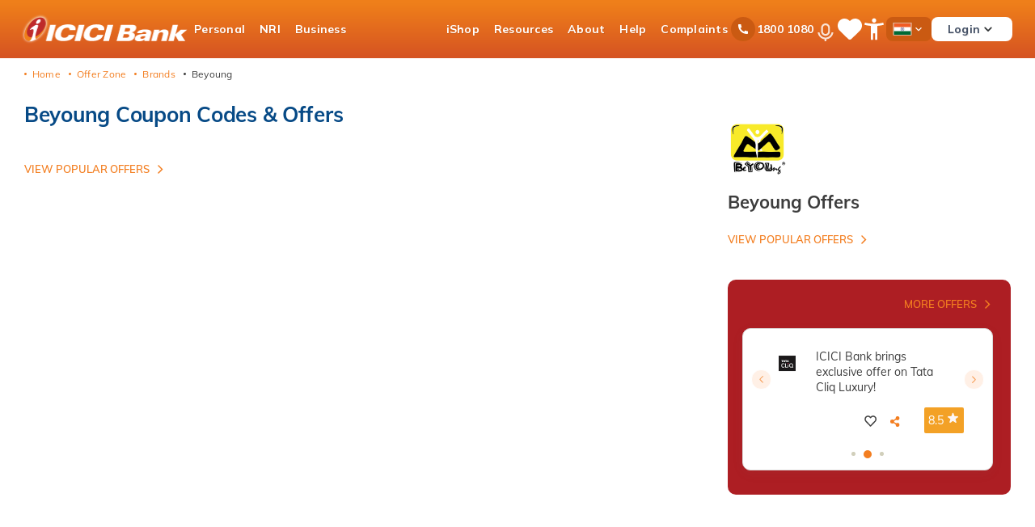

--- FILE ---
content_type: text/css;charset=utf-8
request_url: https://www.icici.bank.in/etc.clientlibs/icicibank/clientlibs/clientlib-offers-revamp.min.ACSHASH586bd1f17e1fd743d216bf0f52f9a19f.css
body_size: 72278
content:
@charset "UTF-8";.sitemap-content{position:relative}
.sitemap-content .page-links{display:-ms-flexbox;display:-webkit-box;display:flex;flex-wrap:wrap;-webkit-flex-wrap:wrap;-ms-flex-wrap:wrap;margin:0 -15px}
.sitemap-content .page-links .page-link{width:25%;margin-bottom:20px;padding:0 15px}
@media screen and (max-width:991px){.sitemap-content .page-links .page-link{width:50%}
}
@media screen and (max-width:567px){.sitemap-content .page-links .page-link{width:100%;margin-bottom:10px}
}
.sitemap-content .title-1{font-weight:600;font-size:18px;letter-spacing:-0.01em;color:#b02a30;margin-bottom:15px}
.sitemap-content .title-2{position:relative;font-weight:800;font-size:12px;line-height:150%;text-transform:uppercase;overflow:hidden;margin-bottom:15px}
.sitemap-content .title-2::after{content:"";position:absolute;width:100%;top:10px;height:1px;margin-left:10px;border:1px dashed rgba(0,0,0,0.2)}
.sitemap-content .title-3{margin-bottom:15px}
.sitemap-content .title-3 a{font-size:12px;line-height:17px;letter-spacing:-0.01em;color:#074a86;font-weight:bold;text-transform:capitalize;margin-bottom:15px}
.sitemap-content .card-accordion .btn-group a{text-decoration:none}
@media screen and (max-width:991px){.sitemap-content .card-accordion .btn-group{position:absolute;right:15px;top:45px}
}
.sitemap-content .accordion{margin-top:20px}
.sitemap-content .accordion .accordion-list .accordion-head{padding:15px 25px 15px 0}
.sitemap-content .accordion .accordion-list .accordion-content{padding:10px 85px 0 20px}
.sitemap-content .accordion .accordion-list .accordion-content ul{max-width:165px}
.sitemap-content .accordion .accordion-list .accordion-content ul li{list-style:none;font-size:12px;line-height:17px;letter-spacing:-0.01em;margin:0 0 15px;padding:0}
.sitemap-content .accordion .accordion-list .accordion-content ul li a{color:#4b4b4b}
@media screen and (max-width:567px){.sitemap-content .accordion{margin-top:0}
.sitemap-content .accordion .accordion-list .accordion-content{padding:10px 20px 0 0}
.sitemap-content .accordion .accordion-list .accordion-content ul{max-width:100%}
}
.breadcrumb-nav.sticky{top:130px}
.breadcrumb-nav .section-inner .section{display:-webkit-box;display:-ms-flexbox;display:flex}
.breadcrumb-nav .nav-dropdown a:focus{background:#ebe7e7}
.breadcrumb-nav .nav-dropdown.active a::before{content:"";position:absolute;width:0;height:0;border-left:15px solid transparent;border-right:15px solid transparent;border-bottom:15px solid #fff;left:calc(50% - 10px);top:30px}
.breadcrumb-nav .nav-dropdown-content li{display:inline-block;margin:0 0 25px}
.breadcrumb-nav .nav-dropdown-content li a{background:#fff;color:#f37e20;padding:0 13px;padding:0 13px;text-transform:uppercase;font-size:13px}
.breadcrumb-nav.border-color-orange{border-color:#f37e20}
.breadcrumb-nav .get__in-touch-btn,.breadcrumb-nav .open-fd-btn{position:absolute;right:0;top:0;padding:10.5px 16px;font-weight:800;font-size:13px;line-height:140.62%;border-radius:0 0 15px 15px;border:1px solid #c00000;background:#c00000;color:#fff;text-decoration:none;z-index:99;cursor:pointer}
.breadcrumb-nav .get__in-touch-btn:hover,.breadcrumb-nav .open-fd-btn:hover{background:#fff;color:#be2a2a}
.breadcrumb-nav .get__in-touch-btn:hover img,.breadcrumb-nav .open-fd-btn:hover img{-webkit-filter:initial;filter:initial}
.breadcrumb-nav .get__in-touch-btn img,.breadcrumb-nav .open-fd-btn img{-webkit-filter:brightness(0) invert(1);filter:brightness(0) invert(1)}
.popup-container{-webkit-transition:all .3s ease-in-out;transition:all .3s ease-in-out;position:fixed;left:0;visibility:hidden;top:0;width:100%;height:100%;background:rgba(0,0,0,.8);-webkit-backdrop-filter:blur(3px);backdrop-filter:blur(3px);z-index:1111;display:-webkit-box;display:-ms-flexbox;display:flex;-webkit-box-align:center;-ms-flex-align:center;align-items:center;overflow:overlay}
.popup-container h4{font-size:28px;font-weight:800;line-height:128%;color:#000;margin-bottom:50px}
.popup-container .popup-content{margin:auto;width:64%}
.popup-container .popup-content .close-btn{position:absolute;top:30px;right:24px;cursor:pointer;z-index:9}
.popup-container.pop-show{visibility:visible}
.popup-container .lead-capture-form{overflow:initial}
.popup-container .lead-capture-form .callback-form{position:relative;padding:0;-webkit-box-shadow:none;box-shadow:none}
.popup-container .lead-capture-form .callback-form .form-group{display:-ms-flexbox;display:-webkit-box;display:flex;flex-wrap:wrap;-webkit-flex-wrap:wrap;-ms-flex-wrap:wrap;-webkit-box-pack:center;-ms-flex-pack:center;justify-content:center;margin:0 -68px 40px}
.popup-container .lead-capture-form .callback-form .form-group .input-group{width:calc(33.33% - 60px);margin:0 10px}
.popup-container .lead-capture-form .callback-form .form-group .multiselect-dropdown .ms-options{height:inherit;min-height:60px !important;border:1px solid #eaeaea !important;-webkit-box-shadow:-1px 4px 18px rgba(0,0,0,.09);box-shadow:-1px 4px 18px rgba(0,0,0,.09);top:35px;padding:15px;border-radius:0 0 10px 10px}
.popup-container .lead-capture-form .callback-form .form-group .multiselect-dropdown .ms-options label{padding:6px 6px 6px 5px;cursor:pointer;display:-ms-flexbox;display:-webkit-box;display:flex;line-height:15px;font-weight:700}
.popup-container .lead-capture-form .callback-form .form-group .multiselect-dropdown .ms-options input[type=checkbox]{left:0;top:0;position:relative;width:15px}
.popup-container .lead-capture-form .callback-form.orange-bg .form-group .input-group input{background-color:#fff7eb}
.popup-container .lead-capture-form .callback-form.orange-bg .form-group .input-group input:focus{background-color:#fff7eb}
.popup-container .lead-capture-form .callback-form.orange-bg .form-group .input-group input:-internal-autofill-selected,.popup-container .lead-capture-form .callback-form.orange-bg .form-group .input-group input:-webkit-autofill,.popup-container .lead-capture-form .callback-form.orange-bg .form-group .input-group input:-webkit-autofill:hover,.popup-container .lead-capture-form .callback-form.orange-bg .form-group .input-group input:-webkit-autofill:focus .popup-container .lead-capture-form .callback-form.orange-bg .form-group .input-group input:-webkit-autofill{-webkit-box-shadow:0 0 0 50px #fff7eb inset;-ms-box-shadow:0 0 0 50px #fff7eb inset;-o-box-shadow:0 0 0 50px #fff7eb inset;box-shadow:0 0 0 50px #fff7eb inset}
.popup-container .lead-capture-form .callback-form .ic-btn{min-width:160px;font-weight:700;font-size:14px}
.popup-container .lead-capture-form .callback-form .ic-btn[disabled]{pointer-events:none;opacity:.8}
.popup-container .lead-capture-form .callback-form .success-txt,.popup-container .lead-capture-form .callback-form .error-popup{position:absolute;width:100%;height:100%;left:0;top:0;display:none;border-radius:10px;padding:30px;text-align:center}
.popup-container .lead-capture-form .callback-form .success-txt.show,.popup-container .lead-capture-form .callback-form .error-popup.show{display:-ms-flexbox;display:-webkit-box;display:flex;-webkit-box-orient:vertical;-webkit-box-direction:normal;-ms-flex-direction:column;flex-direction:column;-webkit-box-align:center;align-items:center;-webkit-align-items:center;-ms-flex-align:center}
.popup-container .lead-capture-form .callback-form .success-txt svg,.popup-container .lead-capture-form .callback-form .error-popup svg{margin-bottom:10px;margin-top:0}
.popup-container .lead-capture-form .callback-form .success-txt h4,.popup-container .lead-capture-form .callback-form .error-popup h4{font-weight:bold;font-size:20px;line-height:1.5;text-transform:capitalize;color:#3d3d3d;margin-bottom:0}
.popup-container .lead-capture-form .callback-form .success-txt h6,.popup-container .lead-capture-form .callback-form .error-popup h6{text-transform:capitalize;color:#3d3d3d;margin-bottom:22px}
.popup-container .lead-capture-form .callback-form .success-txt h6.small,.popup-container .lead-capture-form .callback-form .error-popup h6.small{color:#8b8b8b;margin-bottom:0;text-transform:none;font-size:18px;font-weight:700;line-height:23px}
.popup-container .lead-capture-form .input-group{position:relative;display:-ms-flexbox;display:-webkit-box;display:flex;-webkit-box-align:center;align-items:center;-webkit-align-items:center;-ms-flex-align:center;padding:5px 10px 8px 0;border-bottom:.5px solid #999;margin-bottom:2px}
.popup-container .error{color:red}
.popup-container .lead-capture-form .input-group.error{border-bottom:.5px solid #ad1e23}
.popup-container .lead-capture-form .input-group .icon{margin-right:10px;width:20px}
.popup-container .lead-capture-form .input-group .input-box{width:calc(100% - 30px);margin-top:-5px}
.popup-container .lead-capture-form .input-group .input-box input{border:0;color:#a6a6a6;max-width:300px;width:100%;font-size:16px}
.popup-container .lead-capture-form .input-group .input-box input.error{color:#e6371f}
.popup-container .lead-capture-form .input-group .input-box input::-webkit-input-placeholder{color:#a6a6a6}
.popup-container .lead-capture-form .input-group .input-box input::-moz-placeholder{color:#a6a6a6}
.popup-container .lead-capture-form .input-group .input-box input:-ms-input-placeholder{color:#a6a6a6}
.popup-container .lead-capture-form .input-group .input-box input::-ms-input-placeholder{color:#a6a6a6}
.popup-container .lead-capture-form .input-group .input-box input::placeholder{color:#a6a6a6}
.popup-container .lead-capture-form .input-group .input-box input::-ms-clear{display:none}
.lead-capture-form .input-group .input-box input:-internal-autofill-selected,.lead-capture-form .input-group .input-box input:-webkit-autofill,.lead-capture-form .input-group .input-box input:-webkit-autofill:hover,.lead-capture-form .input-group .input-box input:-webkit-autofill:focus .lead-capture-form .input-group .input-box input:-webkit-autofill{-webkit-box-shadow:0 0 0 50px #fff inset;-ms-box-shadow:0 0 0 50px #fff inset;-o-box-shadow:0 0 0 50px #fff inset;box-shadow:0 0 0 50px #fff inset}
.lead-capture-form .input-group .input-box input[type=number]{-moz-appearance:textfield}
.lead-capture-form .input-group .input-box input::-webkit-outer-spin-button,.lead-capture-form .input-group .input-box input::-webkit-inner-spin-button{-webkit-appearance:none}
.popup-container .lead-capture-form .input-group.active{border-bottom:.5px solid #f37e20}
.popup-container .lead-capture-form .input-group.active .icon svg path{fill:#f37e20}
.popup-container .lead-capture-form .input-group.active .icon svg.mob-svg path{fill:transparent;stroke:#f37e20}
.popup-container .lead-capture-form .input-group.active .icon.mobile svg path{fill:transparent;stroke:#f37e20}
.popup-container .lead-capture-form .input-group.active .input-box input{color:#000}
.popup-container .lead-capture-form .input-group.active .input-box input::-webkit-input-placeholder{color:#000}
.popup-container .lead-capture-form .input-group.active .input-box input::-moz-placeholder{color:#000}
.popup-container .lead-capture-form .input-group.active .input-box input:-ms-input-placeholder{color:#000}
.popup-container .lead-capture-form .input-group.active .input-box input::-ms-input-placeholder{color:#000}
.popup-container .lead-capture-form .input-group.active .input-box input::placeholder{color:#000}
.popup-container .lead-capture-form .input-group .error-txt{display:none;position:absolute;bottom:-24px;left:0;font-size:12px;color:#e6371f}
.req-call-back .callback-form #product-type-button{display:none}
.req-call-back .callback-form #product-type-nri-button{display:none}
.req-call-back .multiselect-dropdown .ms-options-wrap button{font-weight:700;border-width:0;font-size:16px;color:#999;padding-top:0;line-height:20px}
.req-call-back .lead-capture-form .callback-form .success-txt p{font-size:14px;font-weight:400;line-height:150%;margin-bottom:10px}
.req-call-back .multiselect-dropdown .ms-options-wrap button:focus{font-weight:700;border-width:0;font-size:14px;color:#999;padding-top:0}
.req-call-back .multiselect-dropdown .ms-options-wrap.ms-active button{color:#000}
.req-call-back .multiselect-dropdown .ms-options-wrap.ms-active button:after{border-top-color:#000 !important}
@media only screen and (max-width:1220px){.breadcrumb-nav .get__in-touch-btn,.breadcrumb-nav .open-fd-btn{right:10px}
}
@media screen and (max-width:1200px){.breadcrumb-nav .nav-links-scroll{overflow-y:auto}
.breadcrumb-nav .nav-links-scroll .nav-links{white-space:nowrap;overflow:hidden;overflow-x:auto}
}
@media only screen and (max-width:1160px){.popup-container .popup-content{width:calc(100% - 20px)}
}
@media only screen and (max-width:1023px){.breadcrumb-nav .get__in-touch-btn,.breadcrumb-nav .open-fd-btn{letter-spacing:1px;right:-58px;-webkit-transform:rotate(270deg);transform:rotate(270deg);top:440px;position:fixed;border-radius:15px 15px 0 0}
}
@media screen and (max-width:991px){.breadcrumb-nav.border-color-orange{border-width:2px}
.breadcrumb-nav.sticky{top:0}
}
@media only screen and (max-width:990px){.popup-container h4{font-size:24px;line-height:120%;margin-bottom:25px}
.popup-container .popup-content .close-btn{top:10px;right:15px}
.popup-container .lead-capture-form .callback-form .form-group{margin:0}
.popup-container .lead-capture-form .callback-form .ic-btn{min-width:280px}
.popup-container .lead-capture-form .callback-form .title{margin-bottom:20px}
.popup-container .lead-capture-form .callback-form .form-group{display:block;margin:0}
.popup-container .lead-capture-form .callback-form .form-group .input-group{margin:0 0 30px;width:100%;padding:5px 10px 3px 0}
}
@media only screen and (max-width:768px){.nav-tabs li{display:inline-block;float:none;vertical-align:bottom;margin-right:-6px}
}
.breadcrumb-nav .get__in-touch-btn-color{background:#0c457c;border:1px solid #0c457c;text-transform:uppercase}
.breadcrumb-nav .get__in-touch-btn-color:hover{color:#000}
.breadcrumb-nav .get__in-touch-btn-color.nav-cta_orange{background:#f37e20;border:1px solid #f37e20}
.breadcrumb-nav .get__in-touch-btn-color.nav-cta_maroon{background:#c00000;border:1px solid #c00000}
.breadcrumb-nav .get__in-touch-btn-color.nav-cta_maroon:hover{background:#fff;border:1px solid #c00000;color:#c00000}
.breadcrumb-nav .get__in-touch-btn-color.nav-cta_white{background:#fff;border:1px solid #fff;color:#3d3d3d}
@media only screen and (max-width:1220px){.breadcrumb-nav .get__in-touch-btn-color{right:160px}
}
@media only screen and (max-width:1023px){.breadcrumb-nav .get__in-touch-btn-color{top:570px;right:-42px}
}
@media only screen and (max-width:1023px){.subnavigation-author{z-index:99}
}
@media only screen and (max-width:1023px){.subnavigationauthor .breadcrumb-nav .section-inner{z-index:99}
}
.tab-capsule{border-radius:100px;border:1px solid #f18121;overflow:hidden;display:inline-flex !important;white-space:nowrap}
.tab-capsule__section{text-align:center}
.tab-capsule .selector-item{flex:1;position:relative}
.tab-capsule .selector-item__label{position:relative;text-align:center;font-weight:700;font-size:16px;color:#000;background:#fff;padding:12px;cursor:pointer;display:flex;align-items:center;justify-content:center;height:100%;min-width:200px}
@media only screen and (max-width:567px){.tab-capsule .selector-item__label{min-width:initial;font-size:14px;padding:12px 10px}
}
.tab-capsule .selector-item__radio{-webkit-appearance:none;-moz-appearance:none;appearance:none;display:none}
.tab-capsule .selector-item__radio:checked+.selector-item__label{background-color:#f37e20;color:#fff;box-shadow:0 6px 17px 0 rgba(243,126,33,0.4)}
#country-list-wrapp .ui-selectable{touch-action:none}
#country-list-wrapp .ui-selectable-helper{position:absolute;z-index:100;border:1px dotted #000}
#country-list-wrapp .ui-selectmenu-menu{padding:0;margin:0;position:absolute;z-index:9;top:0;left:0;display:none}
#country-list-wrapp .ui-selectmenu-menu .ui-menu{overflow:auto;overflow-x:hidden;padding-bottom:1px;height:150px}
#country-list-wrapp .ui-selectmenu-menu .ui-menu .ui-selectmenu-optgroup{font-size:1em;font-weight:700;line-height:1.5;padding:2px .4em;margin:.5em 0 0 0;height:auto;border:0}
#country-list-wrapp .ui-selectmenu-open{display:block}
#country-list-wrapp .ui-selectmenu-text{display:block;margin-right:20px;overflow:hidden;text-overflow:ellipsis;padding:12px 0 !important}
#country-list-wrapp .ui-selectmenu-button.ui-button{text-align:left;white-space:nowrap;width:100%;margin:0}
#country-list-wrapp .ui-selectmenu-icon.ui-icon{float:right;margin-top:0}
#country-list-wrapp .ui-selectmenu-button-closed,#country-list-wrapp .ui-selectmenu-button-open{display:block;border-bottom:0;flex:auto;margin-right:30px;position:relative}
#country-list-wrapp .ui-selectmenu-button-closed .ui-selectmenu-text,#country-list-wrapp .ui-selectmenu-button-open .ui-selectmenu-text{color:#afafaf;font-weight:700;font-size:16px;padding-bottom:0;cursor:pointer}
#country-list-wrapp .ui-selectmenu-button-closed .ui-icon-triangle-1-s,#country-list-wrapp .ui-selectmenu-button-open .ui-icon-triangle-1-s{position:absolute;right:0;top:7px;border:none !important;background-size:contain;width:24px;height:25px;margin-top:-10px}
#country-list-wrapp .ui-selectmenu-button-open .ui-selectmenu-text{color:#000 !important}
#country-list-wrapp .ui-selectmenu-button-open .ui-icon-triangle-1-s{border-top:0;border-bottom:5px solid #f37e20}
#country-list-wrapp .ui-selectmenu-button-closed,#country-list-wrapp .ui-selectmenu-button-open{width:100%}
#country-list-wrapp .ui-selectmenu-button-closed,#country-list-wrapp .ui-selectmenu-button-open{margin-top:20px;margin-bottom:30px}
#country-list-wrapp .ui-selectmenu-open{background-color:transparent;box-shadow:none;padding-top:10px;left:0 !important;width:100%}
#country-list-wrapp .ui-selectmenu-open ul{background-color:#FFF;box-shadow:0 4px 10px rgba(0,0,0,0.2)}
#country-list-wrapp .ui-selectmenu-open ul li{padding:7px 15px;border-bottom:1px solid #fafaf6}
#country-list-wrapp .ui-selectmenu-open ul li a{font-size:12px;color:#4b4b4b}
#country-list-wrapp .ui-menu-item{cursor:pointer}
.lead-capture-form .input-group.active .icon--country svg path{stroke:#f37e20;fill:#FFF}
.leadform-popup .lead-capture-form .callback-form .form-group .multiselect-dropdown .ms-options{box-shadow:0 4px 10px rgba(0,0,0,0.2)}
.req-call-back .callback-form .form-group .input-group{width:calc(33.33% - 20px) !important;margin:20px 10px 30px !important}
.req-call-back{padding:40px;overflow:auto;max-height:calc(100vh - 50px);position:relative}
.req-call-back .lead-capture-form .callback-form .form-group{margin:0 !important}
.req-call-back .callback-form{padding:0}
@media only screen and (max-width:768px){.req-call-back .callback-form .form-group .input-group{width:100% !important;margin:20px 0 30px !important}
}
.lead-capture-form .country-dropdown-select{padding:0 !important}
.lead-capture-form .country-dropdown-select .ui-selectmenu-text::after{border-top-color:#a6a6a6}
#country-list-button .ui-selectmenu-text:after{content:" ";height:0;position:absolute;top:50%;right:5px;width:0;border:6px solid transparent;border-top-color:#999;margin-top:-3px}
#country-list-wrapp .ui-selectmenu-open{background-color:transparent;box-shadow:none;padding-top:10px;left:0 !important;width:100%}
.ui-menu#country-list-menu{overflow:auto;overflow-x:hidden;padding-bottom:1px;height:150px}
.ui-selectmenu-open{z-index:9999 !important;margin-top:4px !important}
.ui-selectmenu-open ul li div{margin:4px 10px !important;font-size:14px !important;font-weight:400}
.input-group.active .icon--country svg path{stroke:#f37e20;fill:#FFF !important}
.popup-container .lead-capture-form .input-group .input-box input.error{color:#000 !important}
.popup-container .lead-capture-form .callback-form .form-group .multiselect-dropdown .ms-options label{color:#4b4b4b !important}
.country-code{position:absolute;font-size:16px;font-weight:700;top:5px;color:#000}
.popup-container .lead-capture-form .input-group.active .country-code{color:#000 !important}
.popup-container .lead-capture-form .consent-div{border:0;padding-bottom:20px;margin:0 10px 10px 10px}
.popup-container .lead-capture-form .consent-div.active{border:none !important}
.popup-container .lead-capture-form .consent-div .checkbox{display:flex;gap:10px}
.popup-container .lead-capture-form .consent-div .checkbox .check-input{margin-top:2px}
.popup-container .lead-capture-form .consent-div #consent-err{bottom:0}
.tabs-section{overflow-x:hidden;-ms-overflow-style:-ms-autohiding-scrollbar;-webkit-overflow-scrolling:touch;white-space:nowrap;overflow-y:hidden;display:-ms-flexbox;display:-webkit-flex;display:flex;vertical-align:middle;align-items:center;position:relative;width:100%;margin:0 auto;padding:0}
.tabs-section::-webkit-scrollbar{display:none}
.tabs-section.active{margin-left:25px}
.left-arrow{display:none;position:absolute;left:-8px;width:57px;top:0;z-index:9;height:40px;cursor:pointer;background:linear-gradient(90deg,#f6f6f6 -6.25%,#f6f6f6 43.55%,rgba(246,246,246,0) 100%)}
.left-arrow:before{content:"";display:inline-block;width:57px;height:40px;background:url("../../../etc.clientlibs/icicibank/clientlibs/clientlib-base/resources/images/left_arrow.png") no-repeat center center;background-size:10px}
.right-arrow{display:none;position:absolute;right:-8px;z-index:2;height:40px;width:57px;top:0;cursor:pointer;background:linear-gradient(270deg,#f6f6f6 -6.25%,#f6f6f6 43.55%,rgba(246,246,246,0) 100%)}
.right-arrow:before{content:"";display:inline-block;width:57px;height:40px;background:url("../../../etc.clientlibs/icicibank/clientlibs/clientlib-base/resources/images/right_arrow.png") no-repeat center center;background-size:10px;padding:20px 20px}
.breadcrumb-nav .right-arrow:before{transform:rotate(0);-ms-transform:rotate(0)}
.arrow-hidden{visibility:hidden}
@media only screen and (max-width:991px){.breadcrumb-nav .left-arrow,.breadcrumb-nav .right-arrow{display:block}
.nav-tabs{margin:0;display:block;max-width:98%;overflow-x:hidden;overflow-y:hidden}
.nav-tabs li{display:inline-block;float:none;vertical-align:bottom;margin-right:-6px}
.nav-tabs:before,.nav-tabs:after{width:20px !important;display:inline-block}
.nav-tabs:before{transform:matrix(1,0,0,-1,4,-6)}
.nav-tabs:after{transform:matrix(-1,0,0,1,0,-6)}
}
.tabs-container{-webkit-border-radius:10px;-moz-border-radius:10px;-ms-border-radius:10px;-o-border-radius:10px;border-radius:10px}
@media only screen and (max-width:tablet){.tabs-container{margin:0;padding:0 20px 30px;-webkit-border-radius:0;-moz-border-radius:0;-ms-border-radius:0;-o-border-radius:0;border-radius:0}
.tabs-container .tabs-section{margin:0 -20px 30px;width:calc(100% + 40px)}
.tabs-container .tabs-section .left-arrow{z-index:3}
.tabs-container .nav-tabs{margin:0}
}
@media only screen and (max-width:990px){.tabs-container{margin:0;padding:0 20px 30px;-webkit-border-radius:0;-moz-border-radius:0;-ms-border-radius:0;-o-border-radius:0;border-radius:0}
.tabs-container .tabs-section{margin:0 -20px 30px;width:calc(100% + 40px)}
.tabs-container .tabs-section .left-arrow{z-index:3}
.tabs-container .nav-tabs{margin:0}
}
.breadcrumb-nav{border-top:1px solid #f2f2f2}
.breadcrumb-nav .section-inner{margin:0 auto;position:relative;max-width:1220px;padding:0 20px;z-index:1}
.breadcrumb-nav.sticky{position:fixed;z-index:1000;background:#fff;top:0;width:100%;left:0;-webkit-box-shadow:0 4px 7px rgba(0,0,0,0.1);-moz-box-shadow:0 4px 7px rgba(0,0,0,0.1);-ms-box-shadow:0 4px 7px rgba(0,0,0,0.1);-o-box-shadow:0 4px 7px rgba(0,0,0,0.1);box-shadow:0 4px 7px rgba(0,0,0,0.1)}
.breadcrumb-nav .nav-links-scroll{display:-ms-flexbox;display:-webkit-flex;display:flex}
.breadcrumb-nav .nav-links{position:relative;max-width:100%}
.breadcrumb-nav .nav-links.all-links li.last-child:after{right:-35px !important;background:url(../../../etc.clientlibs/icicibank/clientlibs/clientlib-base/resources/images/icons/normal-right.png) no-repeat !important}
.breadcrumb-nav .nav-links.all-links li:last-child:after{width:40px;right:-5px;background:url("../../../etc.clientlibs/icicibank/clientlibs/clientlib-base/resources/images/icons/tab-right-icon.png") no-repeat;z-index:1}
.breadcrumb-nav .nav-links.all-links li:last-child.active::after{background:url("../../../etc.clientlibs/icicibank/clientlibs/clientlib-base/resources/images/icons/active-right.png") no-repeat;right:-35px}
.breadcrumb-nav .more-link-ul{position:initial}
.breadcrumb-nav .more-link-ul .nav-dropdown{position:initial}
.breadcrumb-nav .more-link-ul .nav-dropdown::before,.breadcrumb-nav .more-link-ul .nav-dropdown::after{display:none}
.breadcrumb-nav .more-link-ul .nav-dropdown>a{position:relative;color:#3d3d3d;font-size:13px;background:#ebe7e7;border:0;height:40px;text-transform:uppercase;text-decoration:none;padding:11px 25px;display:-ms-flexbox;display:-webkit-flex;display:flex;align-items:center;-webkit-align-items:center;-ms-flex-align:center}
.breadcrumb-nav .more-link-ul .nav-dropdown>a:hover{color:#f37e20}
.breadcrumb-nav .more-link-ul .nav-dropdown>a::before,.breadcrumb-nav .more-link-ul .nav-dropdown>a:after{content:"";position:absolute;top:0;height:40px;width:40px}
.breadcrumb-nav .more-link-ul .nav-dropdown>a:after{right:-40px;background:url("../../../etc.clientlibs/icicibank/clientlibs/clientlib-base/resources/images/icons/normal-right.png") no-repeat;z-index:1}
.breadcrumb-nav .more-link-ul .nav-dropdown.active>a{background-color:#f37e20;color:#fff}
.breadcrumb-nav .more-link-ul .nav-dropdown.active>a>.drop-arrow::before{content:"";position:absolute;width:0;height:0;border-left:15px solid transparent;border-right:15px solid transparent;border-bottom:15px solid #fff;z-index:1;bottom:-5px;left:calc(50% - 20px)}
.breadcrumb-nav .more-link-ul .nav-dropdown.active>a::before{left:-22px;background:url("../../../etc.clientlibs/icicibank/clientlibs/clientlib-base/resources/images/icons/active-left.png") no-repeat;z-index:2;top:0;width:40px;height:40px;border:0}
.breadcrumb-nav .more-link-ul .nav-dropdown.active>a:after{width:25px;right:-20px;background:url("../../../etc.clientlibs/icicibank/clientlibs/clientlib-base/resources/images/icons/active-right.png") no-repeat;z-index:2}
.breadcrumb-nav .nav-dropdown a:focus{background:#ebe7e7}
.breadcrumb-nav .nav-dropdown.active>a::before{content:"";position:absolute;width:0;height:0;border-left:15px solid transparent;border-right:15px solid transparent;border-bottom:15px solid #fff;left:calc(50% - 10px);top:30px}
.breadcrumb-nav .nav-dropdown-content{display:none;background:#fff;position:absolute;width:calc(100% - 40px);margin:0 20px 0;left:0;-webkit-box-shadow:0 4px 10px rgba(0,0,0,0.12);-moz-box-shadow:0 4px 10px rgba(0,0,0,0.12);-ms-box-shadow:0 4px 10px rgba(0,0,0,0.12);-o-box-shadow:0 4px 10px rgba(0,0,0,0.12);box-shadow:0 4px 10px rgba(0,0,0,0.12);padding:20px 10px 0;z-index:5}
.breadcrumb-nav .nav-dropdown-content ul{display:-ms-flexbox;display:-webkit-flex;display:flex;flex-wrap:wrap;-webkit-flex-wrap:wrap;-ms-flex-wrap:wrap;justify-content:center;-webkit-justify-content:center;-ms-flex-pack:center}
.breadcrumb-nav .nav-dropdown-content li{margin:0 0 25px}
.breadcrumb-nav .nav-dropdown-content li:not(:last-child){border-right:1px solid rgba(0,0,0,0.2)}
.breadcrumb-nav .nav-dropdown-content li::before,.breadcrumb-nav .nav-dropdown-content li::after{display:none}
.breadcrumb-nav .nav-dropdown-content li.active a{text-decoration:underline}
.breadcrumb-nav .nav-dropdown-content li a{background:#fff;color:#f37e20;padding:0 13px;padding:0 13px;text-transform:uppercase;font-size:13px}
.breadcrumb-nav .nav-dropdown-content li a:focus{background:#fff}
@media screen and (max-width:1200px){.breadcrumb-nav .nav-links-scroll{overflow-y:hidden;white-space:nowrap;display:block}
.breadcrumb-nav .nav-links-scroll .nav-tabs li{float:none;margin-right:-6px;display:inline-block}
.breadcrumb-nav .nav-links-scroll .nav-links{white-space:nowrap;display:inline-block;max-width:initial;vertical-align:top}
.breadcrumb-nav .nav-links-scroll .more-link-ul{display:inline-block}
.breadcrumb-nav .nav-dropdown-content li{margin:0 0 15px}
}
@media screen and (max-width:991px){.breadcrumb-nav.sticky{top:0}
.breadcrumb-nav.sticky.nosearch{top:55px}
}
@media screen and (max-width:768px){.breadcrumb-nav .nav-links-scroll .more-link-ul{margin-left:-30px}
}
*:before,*:after{-webkit-box-sizing:border-box;-moz-box-sizing:border-box;-ms-box-sizing:border-box;-o-box-sizing:border-box;box-sizing:border-box;font-family:"Muli",sans-serif}
.rte{padding:20px}
.rte .cmp-text{max-width:1220px;margin-left:auto;margin-right:auto}
.padding-all-20{padding:20px}
.rte ul{margin-left:20px;padding:10px 0}
.rte ul li{list-style-type:none;margin-bottom:10px}
.rte ol{margin-left:20px;padding:10px 0}
.rte ol li{list-style-type:inherit;margin-bottom:10px}
.rte ul li::before{content:"\2022";padding-right:10px;color:#ef7c00;margin-left:-20px;vertical-align:top;line-height:1.2}
.rte ul li{padding-left:10px}
.rte.black-bullet-list ul li::before{color:#4b4b4b}
.rte ol li ul li{list-style-type:none}
.rte h1,.rte h2,.rte h3,.rte h4,.rte h5,.rte h6,.rte p{margin-bottom:10px}
.rte .middleContainer{padding:0 0 20px 0;max-width:1260px;margin:0 auto;width:100%;float:none;margin-top:40px}
.rte .desktop-only{display:block}
.rte .mobile-only{display:none}
.rte ul.three-col li h3{width:100%;float:left;font-size:1.125em;color:#555;line-height:1.125em;margin-bottom:10px}
.accordion-list .accordion-content .rte.text ul.no-bullets li:before{content:none}
.accordion-list .accordion-content .rte.text ul.no-bullets li::marker{content:none}
.accordion-list .accordion-content .rte.text ul.no-bullets li{line-height:1.125em;margin-bottom:0}
.offerdetails-page .rte.text ul li::before{content:none}
.offerdetails-page .rte.text ul li{padding-left:10px}
.rte ul.three-col{float:left;list-style-type:none;margin:0 0 20px;padding:0;width:100%}
.rte ul.three-col li{width:32%;float:left;height:100%;list-style-type:none}
.rte .three-col .content{display:block}
.rte ul.three-col li ul.link-list{width:100%;padding:0;margin:0;list-style-type:none;float:left}
.rte ul.three-col li ul.link-list li{width:100%;float:left;margin-bottom:6px;list-style-type:none}
.rte ul.three-col li ul.link-list li a{display:inline-block;padding:0;clear:both;margin:3px 0;font-size:1em;text-align:left}
.rte .section-top-content{margin-bottom:40px}
.rte .section-top-content h1,.rte .section-top-content h2,.rte .section-top-content h3,.rte .section-top-content h4,.rte.section-top-content h5,.rte .section-top-content h6{font-weight:900;font-size:52px;line-height:106.5%;letter-spacing:-0.01em;color:#000;margin-bottom:10px}
@media only screen and (max-width:980px){.rte .mobile-only{display:block}
.rte .desktop-only{display:none}
}
.rte h2{font-size:18px}
.documentation-table-wrapper table td:not(:first-child){text-align:center}
@media only screen and (max-width:tablet){.documentation-table-wrapper{overflow-x:auto}
}
@media only screen and (max-width:990px){.documentation-table-wrapper{overflow-x:auto}
.rte .section-top-content{margin-bottom:15px}
.rte .section-top-content h1,.rte .section-top-content h2,.rte .section-top-content h3,.rte .section-top-content h4,.rte .section-top-content h5,.rte .section-top-content h6{font-size:25px}
}
table.custom-table th{background:#fdf6f4;color:#666;padding:16px 30px 18px;text-align:left;font-size:13px;line-height:24px;font-weight:700}
table.custom-table th,table.custom-table td{border-right:1px dashed rgba(102,102,102,0.2)}
table.custom-table th:last-child,table.custom-table td:last-child{border:0}
table.custom-table td{padding:15px 30px;font-size:14px}
table.custom-table tr{border:1px solid rgba(102,102,102,0.2)}
table.custom-table{margin-bottom:20px}
.accordion-list .accordion-content .rte.text ul li{padding-left:5px;list-style-type:none}
.rte .w50{width:50% !important}
.rte .main-contentz table{display:inline-table !important;overflow:auto;width:100%;border-collapse:collapse;border-spacing:0}
.rte .main-contentz th{background:#053c6d;color:#fff;border:1px solid #d9d9d9;font-size:14px;font-weight:normal;text-align:center;padding:7px 0}
.rte .main-contentz td{border:1px solid #d9d9d9;font-size:13px;padding:7px 20px}
.rte .main-contentz th:first-child{width:150px;text-align:center;padding:7px 20px}
.rte .section-inner{max-width:1260px;margin:0 auto;padding:40px 20px 5px 20px}
.rte .section-inner p{font-weight:300}
.rte .padding-left-50{padding-left:50px}
.review-dropdown{float:right;font-size:14px;position:relative;color:#fff;margin-left:5px}
.review-dropdown h5{font-size:25px;margin:0 0 -15px;font-weight:initial}
.review-dropdown h6{font-size:17px;margin:20px 0 0}
.review-dropdown a{color:#fff;line-height:1em}
.review-dropdown>a{display:inline-block;background:#053c6d;color:#fff;text-decoration:none;font-size:15px;padding:0 90px 0 10px;line-height:30px;height:30px;position:relative;min-width:132px}
.review-dropdown>a i{font-size:35px;position:absolute;right:10px;top:0;line-height:30px}
.review-dropdown>a i.icon-angle-up{display:none}
.review-dropdown>div{background:#555;padding:10px 10px 15px;position:absolute;top:30px;display:none;z-index:11;left:0;right:0}
.review-dropdown ul{list-style-type:none;padding:0;margin:0}
.review-dropdown li{line-height:1.2em;margin-top:3px}
.rte .review-dropdown ul li::before{content:"";padding-right:none;color:none}
.review-dropdown:hover>a i.icon-angle-down{display:none}
.review-dropdown:hover>a i.icon-angle-up{display:block}
.review-dropdown:hover>a ~ div{display:block}
.review-dropdown>div{max-height:250px;overflow:auto}
.review-dropdown .icon-angle-down{background:url('../../../etc.clientlibs/icicibank/clientlibs/clientlib-base/resources/images/arrow_down_white.png') no-repeat;height:26px;width:18px;margin-top:10px;display:inline-block}
.review-dropdown .icon-angle-up{background:url('../../../etc.clientlibs/icicibank/clientlibs/clientlib-base/resources/images/arrow_up_white.png') no-repeat;height:26px;width:18px;margin-top:7px;display:inline-block}
.review-dropdown.sort-by .icon-angle-down:before{content:"" !important}
.review-dropdown.sort-by .icon-angle-up:before{content:"" !important}
.review-dropdown>a{display:block}
.review-dropdown>div{left:0;right:0}
.review-dropdown{margin-left:0}
.rightColumnContainer h1{float:none;font-size:25px !important;margin-left:0}
.rightColumnContainer h1,.rightColumnContainer h2,.rightColumnContainer h3{color:#ef7c00}
a{text-decoration:none}
.review-dropdown ul li .icon-angle-right{background:url('../../../etc.clientlibs/icicibank/clientlibs/clientlib-base/resources/images/icons/more-w.png') no-repeat;background-size:5px;height:9px;width:7px;display:inline-block}
.rte hr{display:block;height:1px;border:0;border-top:1px solid #ccc;margin:1em 0;padding:0}
.rte .heading-margin{margin-bottom:-30px}
.rte .custom-header-title{font-size:20px}
.rte .third-level-nav-container h1{font-size:25px !important;font-family:Muli,sans-serif;font-weight:initial;color:#ef7c00;margin:.67em 0}
.rte.text.nopadding{padding:0}
.rte.text .rightColumnContainer{padding:10px 30px 30px 30px;max-width:1260px;margin:0 auto;width:100%;float:none}
.rte.text .rightColumnContainer .rows{margin:3px 0;padding:10px 0 10px 0;border-bottom:1px solid #d3d3d3}
.rte ul li p{display:inline-block;vertical-align:top;width:100%}
.rte ul li p:last-child{margin-bottom:0}
.rte.text .rightColumnContainer .rows ul li a{font-size:1em;color:#f5821f}
.ic-blog-details .left-content .rte.text{padding:0}
table.custom-table{display:block;overflow-x:scroll}
table.custom-table::-webkit-scrollbar{width:0 !important}
table.custom-table{display:block;overflow-x:scroll}
table.custom-table::-webkit-scrollbar{width:0 !important}
@media only screen and (max-width:980px){.rte .main-contentz .table-container{overflow-x:scroll}
}
@media only screen and (min-width:780px){table.custom-table{display:table}
}
.nri-rte-table table{width:100%;border:1px solid #d6d6d6;border-radius:16px;border-spacing:0;margin-top:10px;border-collapse:separate}
@media only screen and (max-width:567px){.nri-rte-table table{margin-left:20px}
}
.nri-rte-table h5{font-weight:800;font-size:20px;line-height:112.5%;color:#333;margin-bottom:5px}
.nri-rte-table p{font-weight:600;font-size:16px;line-height:150%;color:#3d3d3d;opacity:.85}
.nri-rte-table th,.nri-rte-table td{border-left:1px solid #d6d6d6;border-top:1px solid #d6d6d6;padding:9px 35px}
@media only screen and (max-width:990px){.nri-rte-table th,.nri-rte-table td{padding:9px 15px}
}
.nri-rte-table th{font-size:18px;font-weight:700;line-height:118%;text-align:left;color:#fff;background:#ad1e23;border-top:0}
@media only screen and (max-width:990px){.nri-rte-table th{font-size:14px}
}
.nri-rte-table th:first-child{border-left:0}
.nri-rte-table thead tr:first-child th:first-child,.nri-rte-table tbody tr:first-child th:first-child{border-radius:16px 0 0 0}
.nri-rte-table th:last-child{border-radius:0 16px 0 0}
.nri-rte-table tr td{font-size:14px;font-weight:400;line-height:130%;background:#f5f7f6}
@media only screen and (max-width:990px){.nri-rte-table tr td{font-size:12px;font-weight:600;line-height:120%}
}
.nri-rte-table tr td:first-child{border-left:0;line-height:24px}
.nri-rte-table tr:last-child td:first-child,.nri-rte-table tr:last-child th:first-child{border-radius:0 0 0 16px}
.nri-rte-table tr:last-child td:last-child{border-radius:0 0 16px 0}
@media only screen and (max-width:990px){.nri-rte-table tr td:first-child{line-height:120%}
}
.nri-rte-table tr td.other-bg{background:#bdbdbd;font-size:18px;font-weight:700;line-height:24px}
.nri-rte-table tr td ul{margin-left:7px}
.nri-rte-table tr td ul li{list-style:disc}
.nri-rte-table tr td li{padding-left:8px}
.nri-rte-table tr td li::marker{color:#333}
.nri-rte-table tr td li::marker{unicode-bidi:isolate;font-variant-numeric:tabular-nums;text-transform:none;text-indent:0 !important;text-align:start !important;text-align-last:start !important}
@media only screen and (max-width:767px){.nri-table-mobile-wrap{overflow-y:hidden;overflow-x:auto}
.nri-table-mobile-wrap::-webkit-scrollbar-track{-webkit-box-shadow:inset 0 0 6px rgba(0,0,0,0.2)}
.nri-table-mobile-wrap::-webkit-scrollbar{width:6px;height:6px;background-color:#f5f5f5}
.nri-table-mobile-wrap::-webkit-scrollbar-thumb{border-radius:10px;background-color:#888}
}
@media only screen and (max-width:567px){.nri-table-mobile-wrap{margin:0 -20px}
}
.nri-table-mobile-wrap+p,.nri-rte-table table+p{font-size:12px;font-weight:700;line-height:150%;color:#3d3d3d;opacity:.85;margin-top:10px}
@media only screen and (max-width:990px){.nri-table-mobile-wrap+p,.nri-rte-table table+p{font-weight:400;line-height:130%}
}
@media only screen and (max-width:567px){.nri-table-mobile-wrap+p,.nri-rte-table table+p{opacity:1}
}
.nri-rte-table.nri-rte-table--3-col th:first-child{width:220px}
.nri-rte-table.nri-rte-table--3-col th:nth-child(2){width:250px}
.nri-rte-table.nri-rte-table--3-col th:nth-child(3){width:246px}
@media only screen and (max-width:767px){.nri-rte-table--3-col th:first-child{width:175px;min-width:175px}
}
@media only screen and (max-width:567px){.nri-rte-table.nri-rte-table--3-col th:nth-child(2){width:175px;min-width:175px}
.nri-rte-table.nri-rte-table--3-col th:nth-child(3){width:175px;min-width:175px}
}
.nri-rte-table.nri-rte-table--3-col tr td{vertical-align:top}
@media only screen and (max-width:767px){.nri-rte-table.nri-rte-table--3-col tr td:first-child{width:124px;min-width:124px}
}
.nri-rte-table.nri-rte-table--3-col th,.nri-rte-table.nri-rte-table--3-col td{padding:9px 20px}
@media only screen and (max-width:990px){.nri-rte-table.nri-rte-table--3-col th,.nri-rte-table.nri-rte-table--3-col td{padding:9px 15px}
}
.nri-rte-table.nri-rte-table--4-col th:first-child{width:225px}
.nri-rte-table.nri-rte-table--4-col th:nth-child(2){width:230px}
.nri-rte-table.nri-rte-table--4-col th:nth-child(3){width:260px}
.nri-rte-table.nri-rte-table--4-col th:nth-child(4){width:225px}
.nri-rte-table.nri-rte-table--4-col tr td:first-child{padding-right:100px}
@media only screen and (max-width:767px){.nri-rte-table.nri-rte-table--4-col tr td{vertical-align:top}
.nri-rte-table.nri-rte-table--4-col tr td:first-child{width:124px;min-width:124px;padding-right:15px}
}
@media only screen and (max-width:567px){.nri-rte-table.nri-rte-table--4-col tr td:nth-child(2){padding-right:13px}
}
@media only screen and (max-width:990px){.nri-rte-table.nri-rte-table--4-col th,.nri-rte-table.nri-rte-table--4-col td{padding:5px 10px}
}
.nri-rte-table.nri-rte-table--5-col th:first-child{width:295px}
.nri-rte-table.nri-rte-table--5-col th:nth-child(2){width:212px}
.nri-rte-table.nri-rte-table--5-col th:nth-child(3){width:246px}
.nri-rte-table.nri-rte-table--5-col th:nth-child(4){width:246px}
@media only screen and (max-width:767px){.nri-rte-table--5-col th:first-child{width:124px;min-width:124px}
}
@media only screen and (max-width:567px){.nri-rte-table--5-col th:nth-child(2){width:120px;min-width:120px}
.nri-rte-table--5-col th:nth-child(3){width:135px;min-width:135px}
.nri-rte-table--5-col th:nth-child(4){width:160px;min-width:160px}
}
.nri-rte-table.nri-rte-table--5-col th,.nri-rte-table.nri-rte-table--5-col td{padding:9px 26px}
@media only screen and (max-width:990px){.nri-rte-table.nri-rte-table--5-col th,.nri-rte-table.nri-rte-table--5-col td{padding:9px 12px}
}
.nri-rte-table.nri-rte-table--col1-fixed th:first-child{color:#333;background:#bdbdbd}
.nri-rte-table.nri-rte-table--col1-fixed th:nth-child(2){border-left:0}
.nri-rte-table.nri-rte-table--col1-fixed tr td:first-child{font-weight:800;background:#e0e0e0}
.nri-rte-table.nri-rte-table--col1-fixed tr td:nth-child(2){border-left:0}
@media only screen and (max-width:567px){.nri-rte-table.nri-rte-table--col1-fixed tr th:first-child,.nri-rte-table.nri-rte-table--col1-fixed tr td:first-child{position:sticky;z-index:1;left:0}
}
.nri-rte-bullets h1,.nri-rte-bullets h2,.nri-rte-bullets h3,.nri-rte-bullets h4,.nri-rte-bullets h5,.nri-rte-bullets h6{font-weight:800;font-size:20px;line-height:112.5%;color:#333}
@media only screen and (max-width:990px){.nri-rte-bullets h1,.nri-rte-bullets h2,.nri-rte-bullets h3,.nri-rte-bullets h4,.nri-rte-bullets h5,.nri-rte-bullets h6{font-size:18px}
}
.nri-rte-bullets p{font-weight:600;font-size:16px;line-height:130%;color:#3d3d3d}
@media only screen and (max-width:990px){.nri-rte-bullets p{font-size:16px;line-height:150%}
}
.nri-rte-bullets ul,.nri-rte-bullets ol{color:#3d3d3d;padding-left:30px;font-weight:600;font-size:16px;line-height:130%;position:relative;margin-left:0 !important;margin-top:20px}
@media only screen and (max-width:990px){.nri-rte-bullets ul,.nri-rte-bullets ol{font-size:16px;line-height:150%}
}
.nri-rte-bullets ul>li,.nri-rte-bullets ol>li{list-style-type:none;padding-left:0;position:relative;z-index:0}
.nri-rte-bullets li:not(:last-child){margin-bottom:20px}
.nri-rte-bullets ul>li:before,.nri-rte-bullets ol>li:before{content:"";position:absolute;width:16px;height:16px;background-size:contain !important;background-position:center !important;background-repeat:no-repeat !important;left:-30px;top:4px;margin-left:0}
.nri-rte-bullets ul>li::marker,.nri-rte-bullets ol>li::marker{content:'';padding-right:0}
.nri-rte-bullets ul>li>ul,.nri-rte-bullets ul>li>ol{padding-left:0}
.nri-rte-bullets ul>li>ul li,.nri-rte-bullets ul>li>ol li,.nri-rte-bullets ol>li>ul li,.nri-rte-bullets ol>li>ol li{padding-left:10px}
.nri-rte-bullets ul>li>ul li::marker,.nri-rte-bullets ul>li>ol li::marker,.nri-rte-bullets ol>li>ul li::marker,.nri-rte-bullets ol>li>ol li::marker{content:"\2022";padding-right:10px;color:#ad1e23}
.nri-rte-bullets ul>li>ul li:before,.nri-rte-bullets ul>li>ol li:before,.nri-rte-bullets ol>li>ul li:before,.nri-rte-bullets ol>li>ol li:before{background:none !important}
.nri-rte-bullets.nri-rte-bullets--tick-mark ul>li:before,.nri-rte-bullets.nri-rte-bullets--tick-mark ol>li:before{background-image:url('../../../content/dam/icicibank/icici-assets/nri-edge/icons/bullet-check.webp')}
.nri-rte-bullets.nri-rte-bullets--right-arrow ul>li:before,.nri-rte-bullets.nri-rte-bullets--right-arrow ol>li:before{background-image:url('../../../content/dam/icicibank/icici-assets/nri-edge/icons/bullet-right-arrow.webp')}
.nri-rte-bullets.nri-rte-bullets--plus ul>li:before,.nri-rte-bullets.nri-rte-bullets--plus ol>li:before{background-image:url('../../../content/dam/icicibank/icici-assets/nri-edge/icons/plus-icon.webp')}
.nri-rte-bullets.nri-rte-bullets--minus ul>li:before,.nri-rte-bullets.nri-rte-bullets--minus ol>li:before{background-image:url('../../../content/dam/icicibank/icici-assets/nri-edge/icons/minus-icon.webp')}
.nri-rte-bullets.nri-rte-bullets--cross ul>li:before,.nri-rte-bullets.nri-rte-bullets--cross ol>li:before{background-image:url('../../../content/dam/icicibank/icici-assets/nri-edge/icons/cross-icon.webp')}
.nri-rte-bullets--tick-mark.nri-rte-table tr td ol>li,.nri-rte-bullets--right-arrow.nri-rte-table tr td ul>li,.nri-rte-bullets--right-arrow.nri-rte-table tr td ol>li,.nri-rte-bullets--plus.nri-rte-table tr td ul>li,.nri-rte-bullets--plus.nri-rte-table tr td ol>li,.nri-rte-bullets--minus.nri-rte-table tr td ul>li,.nri-rte-bullets--minus.nri-rte-table tr td ol>li,.nri-rte-bullets--cross.nri-rte-table tr td ul>li,.nri-rte-bullets--cross.nri-rte-table tr td ol>li{list-style:none;padding-left:0}
.nri-rte-bullets--tick-mark.nri-rte-table tr td ol>li ul,.nri-rte-bullets--tick-mark.nri-rte-table tr td ol>li ol,.nri-rte-bullets--right-arrow.nri-rte-table tr td ul>li ul,.nri-rte-bullets--right-arrow.nri-rte-table tr td ul>li ol,.nri-rte-bullets--right-arrow.nri-rte-table tr td ol>li ul,.nri-rte-bullets--right-arrow.nri-rte-table tr td ol>li ol,.nri-rte-bullets--plus.nri-rte-table tr td ul>li ul,.nri-rte-bullets--plus.nri-rte-table tr td ul>li ol,.nri-rte-bullets--plus.nri-rte-table tr td ol>li ul,.nri-rte-bullets--plus.nri-rte-table tr td ol>li ol,.nri-rte-bullets--minus.nri-rte-table tr td ul>li ul,.nri-rte-bullets--minus.nri-rte-table tr td ul>li ol,.nri-rte-bullets--minus.nri-rte-table tr td ol>li ul,.nri-rte-bullets--minus.nri-rte-table tr td ol>li ol,.nri-rte-bullets--cross.nri-rte-table tr td ul>li ul,.nri-rte-bullets--cross.nri-rte-table tr td ul>li ol,.nri-rte-bullets--cross.nri-rte-table tr td ol>li ul,.nri-rte-bullets--cross.nri-rte-table tr td ol>li ol{padding-left:10px}
.nri-rte-bullets--tick-mark.nri-rte-table tr td ol>li li,.nri-rte-bullets--right-arrow.nri-rte-table tr td ul>li li,.nri-rte-bullets--right-arrow.nri-rte-table tr td ol>li li,.nri-rte-bullets--plus.nri-rte-table tr td ul>li li,.nri-rte-bullets--plus.nri-rte-table tr td ol>li li,.nri-rte-bullets--minus.nri-rte-table tr td ul>li li,.nri-rte-bullets--minus.nri-rte-table tr td ol>li li,.nri-rte-bullets--cross.nri-rte-table tr td ul>li li,.nri-rte-bullets--cross.nri-rte-table tr td ol>li li{padding-left:8px}
.nri-rte-bullets.nri-rte-bullets--letters ol,.nri-rte-bullets.nri-rte-bullets--numbers ol,.nri-rte-bullets.nri-rte-bullets--sub-bullets ol,.nri-rte-bullets.nri-rte-bullets--sub-bullets ol>li>ol{margin-left:0;padding-left:0;counter-reset:listStyle}
.nri-rte-bullets.nri-rte-bullets--letters ol>li,.nri-rte-bullets.nri-rte-bullets--numbers ol>li,.nri-rte-bullets.nri-rte-bullets--sub-bullets ol>li,.nri-rte-bullets.nri-rte-bullets--sub-bullets ol>li>ol>li{padding-bottom:20px;padding-left:30px;position:relative;list-style-type:none;counter-increment:listStyle}
.nri-rte-bullets.nri-rte-bullets--letters p,.nri-rte-bullets.nri-rte-bullets--letters li,.nri-rte-bullets.nri-rte-bullets--numbers p,.nri-rte-bullets.nri-rte-bullets--numbers li,.nri-rte-bullets.nri-rte-bullets--sub-bullets p,.nri-rte-bullets.nri-rte-bullets--sub-bullets li{font-size:16px;line-height:150%;font-weight:600;color:#333}
.nri-rte-bullets.nri-rte-bullets--letters li>b,.nri-rte-bullets.nri-rte-bullets--numbers li>b,.nri-rte-bullets.nri-rte-bullets--numbers li>b{font-weight:700}
.nri-rte-bullets.nri-rte-bullets--sub-bullets p,.nri-rte-bullets.nri-rte-bullets--sub-bullets li{letter-spacing:.2px}
.nri-rte-bullets.nri-rte-bullets--sub-bullets p{line-height:130%}
@media only screen and (max-width:990px){.nri-rte-bullets.nri-rte-bullets--letters p,.nri-rte-bullets.nri-rte-bullets--letters li,.nri-rte-bullets.nri-rte-bullets--numbers p,.nri-rte-bullets.nri-rte-bullets--numbers li,.nri-rte-bullets.nri-rte-bullets--sub-bullets p,.nri-rte-bullets.nri-rte-bullets--sub-bullets li{font-size:16px}
.nri-rte-bullets.nri-rte-bullets--letters p,.nri-rte-bullets.nri-rte-bullets--numbers p,.nri-rte-bullets.nri-rte-bullets--sub-bullets p{margin-bottom:10px}
}
.nri-rte-bullets.nri-rte-bullets--letters ol>li:not(:last-child),.nri-rte-bullets.nri-rte-bullets--numbers ol>li:not(:last-child),.nri-rte-bullets.nri-rte-bullets--sub-bullets ol>li:not(:last-child){margin-bottom:0}
.nri-rte-bullets.nri-rte-bullets--letters ol>li:before,.nri-rte-bullets.nri-rte-bullets--numbers ol>li:before,.nri-rte-bullets.nri-rte-bullets--sub-bullets ol>li:before,.nri-rte-bullets.nri-rte-bullets--sub-bullets ol>li>ol>li:before{content:counter(listStyle);position:absolute;left:0;z-index:1;border-radius:50%;font-size:10px;font-weight:700;line-height:17px;color:#ebe7e7;background:#ad1e23;width:16px;height:16px;text-align:center}
.nri-rte-bullets.nri-rte-bullets--letters ol>li:before{content:counter(listStyle,upper-alpha);line-height:16px}
.nri-rte-bullets.nri-rte-bullets--sub-bullets ol>li{padding-left:30px}
.nri-rte-bullets.nri-rte-bullets--sub-bullets ol>li:before{width:16px;height:16px;font-size:10px;line-height:17px}
.nri-rte-bullets.nri-rte-bullets--sub-bullets ol>li>ol,.nri-rte-bullets.nri-rte-bullets--sub-bullets ol>li>ul{padding-left:0}
.nri-rte-bullets.nri-rte-bullets--sub-bullets ol>li ol li,.nri-rte-bullets.nri-rte-bullets--sub-bullets ol>li ul li{padding-left:26px}
.nri-rte-bullets.nri-rte-bullets--sub-bullets ol>li>ol>li::marker{content:''}
.nri-rte-bullets.nri-rte-bullets--sub-bullets ol>li>ol>li:before{content:"";width:12px;height:12px;font-size:10px;top:7px;line-height:16px;background:#ad1e23 !important}
.nri-rte-bullets.nri-rte-bullets--letters ol>li::marker,.nri-rte-bullets.nri-rte-bullets--letters ul>li::marker,.nri-rte-bullets.nri-rte-bullets--numbers ol>li::marker,.nri-rte-bullets.nri-rte-bullets--numbers ul>li::marker,.nri-rte-bullets.nri-rte-bullets--sub-bullets ol>li::marker,.nri-rte-bullets.nri-rte-bullets--sub-bullets ul>li::marker{color:#ad1e23}
.nri-rte-bullets.nri-rte-bullets--letters ol>li>ol,.nri-rte-bullets.nri-rte-bullets--letters ul>li>ol,.nri-rte-bullets.nri-rte-bullets--letters ol>li>ul,.nri-rte-bullets.nri-rte-bullets--letters ul>li>ul,.nri-rte-bullets.nri-rte-bullets--numbers ol>li>ol,.nri-rte-bullets.nri-rte-bullets--numbers ul>li>ol,.nri-rte-bullets.nri-rte-bullets--numbers ol>li>ul,.nri-rte-bullets.nri-rte-bullets--numbers ul>li>ul,.nri-rte-bullets.nri-rte-bullets--sub-bullets ol>li>ol,.nri-rte-bullets.nri-rte-bullets--sub-bullets ul>li>ol,.nri-rte-bullets.nri-rte-bullets--sub-bullets ol>li>ul,.nri-rte-bullets.nri-rte-bullets--sub-bullets ul>li>ul{margin:0;padding-left:7px}
.nri-rte-bullets.nri-rte-bullets--letters ul>li>ul li,.nri-rte-bullets.nri-rte-bullets--letters ul>li>ol li,.nri-rte-bullets.nri-rte-bullets--letters ol>li>ul li,.nri-rte-bullets.nri-rte-bullets--letters ol>li>ol li,.nri-rte-bullets.nri-rte-bullets--numbers ul>li>ul li,.nri-rte-bullets.nri-rte-bullets--numbers ul>li>ol li,.nri-rte-bullets.nri-rte-bullets--numbers ol>li>ul li,.nri-rte-bullets.nri-rte-bullets--numbers ol>li>ol li,.nri-rte-bullets.nri-rte-bullets--sub-bullets ul>li>ul li,.nri-rte-bullets.nri-rte-bullets--sub-bullets ul>li>ol li,.nri-rte-bullets.nri-rte-bullets--sub-bullets ol>li>ul li,.nri-rte-bullets.nri-rte-bullets--sub-bullets ol>li>ol li{padding-bottom:0;margin-top:10px;margin-bottom:0}
.nri-rte-bullets.nri-rte-bullets--letters.nri-rte-stepper-line ol>li:not(:last-child):after,.nri-rte-bullets.nri-rte-bullets--numbers.nri-rte-stepper-line ol>li:not(:last-child):after{content:"";position:absolute;left:0;top:5px;bottom:0;transform:translateX(8px);width:1px;background:#ad1e23;height:100%}
.nri-rte-bullets.nri-rte-bullets--letters.nri-rte-stepper-line ol>li>ol>li:not(:last-child):after,.nri-rte-bullets.nri-rte-bullets--numbers.nri-rte-stepper-line ol>li>ol>li:not(:last-child):after{background:0}
.nri-rte-bullets.nri-rte-bullets--letters.nri-rte-stepper-line ol>li>ol>li,.nri-rte-bullets.nri-rte-bullets--numbers.nri-rte-stepper-line ol>li>ol>li{padding-left:10px}
.nri-rte-bullets.nri-rte-bullets--letters.nri-rte-stepper-line ol>li>ol>li:before,.nri-rte-bullets.nri-rte-bullets--numbers.nri-rte-stepper-line ol>li>ol>li:before{content:""}
.image.section-inner,.video.section-inner,.rte.section-inner{margin:0 auto !important;float:none !important;padding-top:0;padding-bottom:0;clear:both !important}
.rte.section-inner{padding-top:40px}
.image.section-inner,.video.section-inner{padding-bottom:40px}
.video video{max-width:100%}
.nps-rte-heading{color:#000;font-size:24px;font-weight:800;line-height:26px}
.nps-rte-description{color:#4f4f4f;font-size:14px;font-weight:600;line-height:19px;margin-bottom:4px !important}
@media only screen and (min-width:992px){.nps-rte-heading{color:#333;font-size:36px;line-height:40px}
.nps-rte-description{color:#333;font-size:16px;line-height:21px}
}
.nri-rte-table table{width:100%;border:1px solid #d6d6d6;border-radius:16px;border-spacing:0;margin-top:10px;border-collapse:separate}
@media only screen and (max-width:567px){.nri-rte-table table{margin-left:20px}
}
.nri-rte-table h5{font-weight:800;font-size:20px;line-height:112.5%;color:#333;margin-bottom:5px}
.nri-rte-table p{font-weight:600;font-size:16px;line-height:150%;color:#3d3d3d;opacity:.85}
.nri-rte-table th,.nri-rte-table td{border-left:1px solid #d6d6d6;border-top:1px solid #d6d6d6;padding:9px 35px}
@media only screen and (max-width:990px){.nri-rte-table th,.nri-rte-table td{padding:9px 15px}
}
.nri-rte-table th{font-size:18px;font-weight:700;line-height:118%;text-align:left;color:#fff;background:#ad1e23;border-top:0}
@media only screen and (max-width:990px){.nri-rte-table th{font-size:14px}
}
.nri-rte-table th:first-child{border-left:0}
.nri-rte-table thead tr:first-child th:first-child,.nri-rte-table tbody tr:first-child th:first-child{border-radius:16px 0 0 0}
.nri-rte-table th:last-child{border-radius:0 16px 0 0}
.nri-rte-table tr td{font-size:14px;font-weight:400;line-height:130%;background:#f5f7f6}
@media only screen and (max-width:990px){.nri-rte-table tr td{font-size:12px;font-weight:600;line-height:120%}
}
.nri-rte-table tr td:first-child{border-left:0;line-height:24px}
.nri-rte-table tr:last-child td:first-child,.nri-rte-table tr:last-child th:first-child{border-radius:0 0 0 16px}
.nri-rte-table tr:last-child td:last-child{border-radius:0 0 16px 0}
@media only screen and (max-width:990px){.nri-rte-table tr td:first-child{line-height:120%}
}
.nri-rte-table tr td.other-bg{background:#bdbdbd;font-size:18px;font-weight:700;line-height:24px}
.nri-rte-table tr td ul{margin-left:7px}
.nri-rte-table tr td ul li{list-style:disc}
.nri-rte-table tr td li{padding-left:8px}
.nri-rte-table tr td li::marker{color:#333}
.nri-rte-table tr td li::marker{unicode-bidi:isolate;font-variant-numeric:tabular-nums;text-transform:none;text-indent:0 !important;text-align:start !important;text-align-last:start !important}
@media only screen and (max-width:767px){.nri-table-mobile-wrap{overflow-y:hidden;overflow-x:auto}
}
@media only screen and (max-width:567px){.nri-table-mobile-wrap{margin:0 -20px}
}
.nri-table-mobile-wrap+p,.nri-rte-table table+p{font-size:12px;font-weight:700;line-height:150%;color:#3d3d3d;opacity:.85;margin-top:10px}
@media only screen and (max-width:990px){.nri-table-mobile-wrap+p,.nri-rte-table table+p{font-weight:400;line-height:130%}
}
@media only screen and (max-width:567px){.nri-table-mobile-wrap+p,.nri-rte-table table+p{opacity:1}
}
.nri-rte-table.nri-rte-table--3-col th:first-child{width:220px}
.nri-rte-table.nri-rte-table--3-col th:nth-child(2){width:250px}
.nri-rte-table.nri-rte-table--3-col th:nth-child(3){width:246px}
@media only screen and (max-width:767px){.nri-rte-table--3-col th:first-child{width:175px;min-width:175px}
}
@media only screen and (max-width:567px){.nri-rte-table.nri-rte-table--3-col th:nth-child(2){width:175px;min-width:175px}
.nri-rte-table.nri-rte-table--3-col th:nth-child(3){width:175px;min-width:175px}
}
.nri-rte-table.nri-rte-table--3-col tr td{vertical-align:top}
@media only screen and (max-width:767px){.nri-rte-table.nri-rte-table--3-col tr td:first-child{width:124px;min-width:124px}
}
.nri-rte-table.nri-rte-table--3-col th,.nri-rte-table.nri-rte-table--3-col td{padding:9px 20px}
@media only screen and (max-width:990px){.nri-rte-table.nri-rte-table--3-col th,.nri-rte-table.nri-rte-table--3-col td{padding:9px 15px}
}
.nri-rte-table.nri-rte-table--4-col th:first-child{width:225px}
.nri-rte-table.nri-rte-table--4-col th:nth-child(2){width:230px}
.nri-rte-table.nri-rte-table--4-col th:nth-child(3){width:260px}
.nri-rte-table.nri-rte-table--4-col th:nth-child(4){width:225px}
.nri-rte-table.nri-rte-table--4-col tr td:first-child{padding-right:100px}
@media only screen and (max-width:767px){.nri-rte-table.nri-rte-table--4-col tr td{vertical-align:top}
.nri-rte-table.nri-rte-table--4-col tr td:first-child{width:124px;min-width:124px;padding-right:15px}
}
@media only screen and (max-width:567px){.nri-rte-table.nri-rte-table--4-col tr td:nth-child(2){padding-right:13px}
}
@media only screen and (max-width:990px){.nri-rte-table.nri-rte-table--4-col th,.nri-rte-table.nri-rte-table--4-col td{padding:5px 10px}
}
.nri-rte-table.nri-rte-table--5-col th:first-child{width:295px}
.nri-rte-table.nri-rte-table--5-col th:nth-child(2){width:212px}
.nri-rte-table.nri-rte-table--5-col th:nth-child(3){width:246px}
.nri-rte-table.nri-rte-table--5-col th:nth-child(4){width:246px}
@media only screen and (max-width:767px){.nri-rte-table--5-col th:first-child{width:124px;min-width:124px}
}
@media only screen and (max-width:567px){.nri-rte-table--5-col th:nth-child(2){width:120px;min-width:120px}
.nri-rte-table--5-col th:nth-child(3){width:135px;min-width:135px}
.nri-rte-table--5-col th:nth-child(4){width:160px;min-width:160px}
}
.nri-rte-table.nri-rte-table--5-col th,.nri-rte-table.nri-rte-table--5-col td{padding:9px 26px}
@media only screen and (max-width:990px){.nri-rte-table.nri-rte-table--5-col th,.nri-rte-table.nri-rte-table--5-col td{padding:9px 12px}
}
.nri-rte-table.nri-rte-table--col1-fixed th:first-child{color:#333;background:#bdbdbd}
.nri-rte-table.nri-rte-table--col1-fixed th:nth-child(2){border-left:0}
.nri-rte-table.nri-rte-table--col1-fixed tr td:first-child{font-weight:800;background:#e0e0e0}
.nri-rte-table.nri-rte-table--col1-fixed tr td:nth-child(2){border-left:0}
@media only screen and (max-width:567px){.nri-rte-table.nri-rte-table--col1-fixed tr th:first-child,.nri-rte-table.nri-rte-table--col1-fixed tr td:first-child{position:sticky;z-index:1;left:0}
}
.nri-rte-bullets h1,.nri-rte-bullets h2,.nri-rte-bullets h3,.nri-rte-bullets h4,.nri-rte-bullets h5,.nri-rte-bullets h6{font-weight:800;font-size:20px;line-height:112.5%;color:#333}
@media only screen and (max-width:990px){.nri-rte-bullets h1,.nri-rte-bullets h2,.nri-rte-bullets h3,.nri-rte-bullets h4,.nri-rte-bullets h5,.nri-rte-bullets h6{font-size:18px}
}
.nri-rte-bullets p{font-weight:600;font-size:16px;line-height:130%;color:#3d3d3d}
@media only screen and (max-width:990px){.nri-rte-bullets p{font-size:16px;line-height:150%}
}
.nri-rte-bullets ul,.nri-rte-bullets ol{color:#3d3d3d;padding-left:30px;font-weight:600;font-size:16px;line-height:130%;position:relative;margin-left:0 !important;margin-top:20px}
@media only screen and (max-width:990px){.nri-rte-bullets ul,.nri-rte-bullets ol{font-size:16px;line-height:150%}
}
.nri-rte-bullets ul>li,.nri-rte-bullets ol>li{list-style-type:none;padding-left:0;position:relative;z-index:0}
.nri-rte-bullets li:not(:last-child){margin-bottom:20px}
.nri-rte-bullets ul>li:before,.nri-rte-bullets ol>li:before{content:"";position:absolute;width:16px;height:16px;background-size:contain !important;background-position:center !important;background-repeat:no-repeat !important;left:-30px;top:4px;margin-left:0}
.nri-rte-bullets ul>li::marker,.nri-rte-bullets ol>li::marker{content:'';padding-right:0}
.nri-rte-bullets ul>li>ul,.nri-rte-bullets ul>li>ol{padding-left:0}
.nri-rte-bullets ul>li>ul li,.nri-rte-bullets ul>li>ol li,.nri-rte-bullets ol>li>ul li,.nri-rte-bullets ol>li>ol li{padding-left:10px}
.nri-rte-bullets ul>li>ul li::marker,.nri-rte-bullets ul>li>ol li::marker,.nri-rte-bullets ol>li>ul li::marker,.nri-rte-bullets ol>li>ol li::marker{content:"\2022";padding-right:10px;color:#ad1e23}
.nri-rte-bullets ul>li>ul li:before,.nri-rte-bullets ul>li>ol li:before,.nri-rte-bullets ol>li>ul li:before,.nri-rte-bullets ol>li>ol li:before{background:none !important}
.nri-rte-bullets.nri-rte-bullets--tick-mark ul>li:before,.nri-rte-bullets.nri-rte-bullets--tick-mark ol>li:before{background-image:url('../../../content/dam/icicibank/icici-assets/nri-edge/icons/bullet-check.webp')}
.nri-rte-bullets.nri-rte-bullets--right-arrow ul>li:before,.nri-rte-bullets.nri-rte-bullets--right-arrow ol>li:before{background-image:url('../../../content/dam/icicibank/icici-assets/nri-edge/icons/bullet-right-arrow.webp')}
.nri-rte-bullets.nri-rte-bullets--plus ul>li:before,.nri-rte-bullets.nri-rte-bullets--plus ol>li:before{background-image:url('../../../content/dam/icicibank/icici-assets/nri-edge/icons/plus-icon.webp')}
.nri-rte-bullets.nri-rte-bullets--minus ul>li:before,.nri-rte-bullets.nri-rte-bullets--minus ol>li:before{background-image:url('../../../content/dam/icicibank/icici-assets/nri-edge/icons/minus-icon.webp')}
.nri-rte-bullets.nri-rte-bullets--cross ul>li:before,.nri-rte-bullets.nri-rte-bullets--cross ol>li:before{background-image:url('../../../content/dam/icicibank/icici-assets/nri-edge/icons/cross-icon.webp')}
.nri-rte-bullets--tick-mark.nri-rte-table tr td ol>li,.nri-rte-bullets--right-arrow.nri-rte-table tr td ul>li,.nri-rte-bullets--right-arrow.nri-rte-table tr td ol>li,.nri-rte-bullets--plus.nri-rte-table tr td ul>li,.nri-rte-bullets--plus.nri-rte-table tr td ol>li,.nri-rte-bullets--minus.nri-rte-table tr td ul>li,.nri-rte-bullets--minus.nri-rte-table tr td ol>li,.nri-rte-bullets--cross.nri-rte-table tr td ul>li,.nri-rte-bullets--cross.nri-rte-table tr td ol>li{list-style:none;padding-left:0}
.nri-rte-bullets--tick-mark.nri-rte-table tr td ol>li ul,.nri-rte-bullets--tick-mark.nri-rte-table tr td ol>li ol,.nri-rte-bullets--right-arrow.nri-rte-table tr td ul>li ul,.nri-rte-bullets--right-arrow.nri-rte-table tr td ul>li ol,.nri-rte-bullets--right-arrow.nri-rte-table tr td ol>li ul,.nri-rte-bullets--right-arrow.nri-rte-table tr td ol>li ol,.nri-rte-bullets--plus.nri-rte-table tr td ul>li ul,.nri-rte-bullets--plus.nri-rte-table tr td ul>li ol,.nri-rte-bullets--plus.nri-rte-table tr td ol>li ul,.nri-rte-bullets--plus.nri-rte-table tr td ol>li ol,.nri-rte-bullets--minus.nri-rte-table tr td ul>li ul,.nri-rte-bullets--minus.nri-rte-table tr td ul>li ol,.nri-rte-bullets--minus.nri-rte-table tr td ol>li ul,.nri-rte-bullets--minus.nri-rte-table tr td ol>li ol,.nri-rte-bullets--cross.nri-rte-table tr td ul>li ul,.nri-rte-bullets--cross.nri-rte-table tr td ul>li ol,.nri-rte-bullets--cross.nri-rte-table tr td ol>li ul,.nri-rte-bullets--cross.nri-rte-table tr td ol>li ol{padding-left:10px}
.nri-rte-bullets--tick-mark.nri-rte-table tr td ol>li li,.nri-rte-bullets--right-arrow.nri-rte-table tr td ul>li li,.nri-rte-bullets--right-arrow.nri-rte-table tr td ol>li li,.nri-rte-bullets--plus.nri-rte-table tr td ul>li li,.nri-rte-bullets--plus.nri-rte-table tr td ol>li li,.nri-rte-bullets--minus.nri-rte-table tr td ul>li li,.nri-rte-bullets--minus.nri-rte-table tr td ol>li li,.nri-rte-bullets--cross.nri-rte-table tr td ul>li li,.nri-rte-bullets--cross.nri-rte-table tr td ol>li li{padding-left:8px}
.nri-rte-bullets.nri-rte-bullets--letters ol,.nri-rte-bullets.nri-rte-bullets--numbers ol,.nri-rte-bullets.nri-rte-bullets--sub-bullets ol,.nri-rte-bullets.nri-rte-bullets--sub-bullets ol>li>ol{margin-left:0;padding-left:0;counter-reset:listStyle}
.nri-rte-bullets.nri-rte-bullets--letters ol>li,.nri-rte-bullets.nri-rte-bullets--numbers ol>li,.nri-rte-bullets.nri-rte-bullets--sub-bullets ol>li,.nri-rte-bullets.nri-rte-bullets--sub-bullets ol>li>ol>li{padding-bottom:20px;padding-left:30px;position:relative;list-style-type:none;counter-increment:listStyle}
.nri-rte-bullets.nri-rte-bullets--letters p,.nri-rte-bullets.nri-rte-bullets--letters li,.nri-rte-bullets.nri-rte-bullets--numbers p,.nri-rte-bullets.nri-rte-bullets--numbers li,.nri-rte-bullets.nri-rte-bullets--sub-bullets p,.nri-rte-bullets.nri-rte-bullets--sub-bullets li{font-size:16px;line-height:150%;font-weight:600;color:#333}
.nri-rte-bullets.nri-rte-bullets--letters li>b,.nri-rte-bullets.nri-rte-bullets--numbers li>b,.nri-rte-bullets.nri-rte-bullets--numbers li>b{font-weight:700}
.nri-rte-bullets.nri-rte-bullets--sub-bullets p,.nri-rte-bullets.nri-rte-bullets--sub-bullets li{letter-spacing:.2px}
.nri-rte-bullets.nri-rte-bullets--sub-bullets p{line-height:130%}
@media only screen and (max-width:990px){.nri-rte-bullets.nri-rte-bullets--letters p,.nri-rte-bullets.nri-rte-bullets--letters li,.nri-rte-bullets.nri-rte-bullets--numbers p,.nri-rte-bullets.nri-rte-bullets--numbers li,.nri-rte-bullets.nri-rte-bullets--sub-bullets p,.nri-rte-bullets.nri-rte-bullets--sub-bullets li{font-size:16px}
.nri-rte-bullets.nri-rte-bullets--letters p,.nri-rte-bullets.nri-rte-bullets--numbers p,.nri-rte-bullets.nri-rte-bullets--sub-bullets p{margin-bottom:10px}
}
.nri-rte-bullets.nri-rte-bullets--letters ol>li:not(:last-child),.nri-rte-bullets.nri-rte-bullets--numbers ol>li:not(:last-child),.nri-rte-bullets.nri-rte-bullets--sub-bullets ol>li:not(:last-child){margin-bottom:0}
.nri-rte-bullets.nri-rte-bullets--letters ol>li:before,.nri-rte-bullets.nri-rte-bullets--numbers ol>li:before,.nri-rte-bullets.nri-rte-bullets--sub-bullets ol>li:before,.nri-rte-bullets.nri-rte-bullets--sub-bullets ol>li>ol>li:before{content:counter(listStyle);position:absolute;left:0;z-index:1;border-radius:50%;font-size:10px;font-weight:700;line-height:17px;color:#ebe7e7;background:#ad1e23;width:16px;height:16px;text-align:center}
.nri-rte-bullets.nri-rte-bullets--letters ol>li:before{content:counter(listStyle,upper-alpha);line-height:16px}
.nri-rte-bullets.nri-rte-bullets--sub-bullets ol>li{padding-left:30px}
.nri-rte-bullets.nri-rte-bullets--sub-bullets ol>li:before{width:16px;height:16px;font-size:10px;line-height:17px}
.nri-rte-bullets.nri-rte-bullets--sub-bullets ol>li>ol,.nri-rte-bullets.nri-rte-bullets--sub-bullets ol>li>ul{padding-left:0}
.nri-rte-bullets.nri-rte-bullets--sub-bullets ol>li ol li,.nri-rte-bullets.nri-rte-bullets--sub-bullets ol>li ul li{padding-left:26px}
.nri-rte-bullets.nri-rte-bullets--sub-bullets ol>li>ol>li::marker{content:''}
.nri-rte-bullets.nri-rte-bullets--sub-bullets ol>li>ol>li:before{content:"";width:12px;height:12px;font-size:10px;top:7px;line-height:16px;background:#ad1e23 !important}
.nri-rte-bullets.nri-rte-bullets--letters ol>li::marker,.nri-rte-bullets.nri-rte-bullets--letters ul>li::marker,.nri-rte-bullets.nri-rte-bullets--numbers ol>li::marker,.nri-rte-bullets.nri-rte-bullets--numbers ul>li::marker,.nri-rte-bullets.nri-rte-bullets--sub-bullets ol>li::marker,.nri-rte-bullets.nri-rte-bullets--sub-bullets ul>li::marker{color:#ad1e23}
.nri-rte-bullets.nri-rte-bullets--letters ol>li>ol,.nri-rte-bullets.nri-rte-bullets--letters ul>li>ol,.nri-rte-bullets.nri-rte-bullets--letters ol>li>ul,.nri-rte-bullets.nri-rte-bullets--letters ul>li>ul,.nri-rte-bullets.nri-rte-bullets--numbers ol>li>ol,.nri-rte-bullets.nri-rte-bullets--numbers ul>li>ol,.nri-rte-bullets.nri-rte-bullets--numbers ol>li>ul,.nri-rte-bullets.nri-rte-bullets--numbers ul>li>ul,.nri-rte-bullets.nri-rte-bullets--sub-bullets ol>li>ol,.nri-rte-bullets.nri-rte-bullets--sub-bullets ul>li>ol,.nri-rte-bullets.nri-rte-bullets--sub-bullets ol>li>ul,.nri-rte-bullets.nri-rte-bullets--sub-bullets ul>li>ul{margin:0;padding-left:7px}
.nri-rte-bullets.nri-rte-bullets--letters ul>li>ul li,.nri-rte-bullets.nri-rte-bullets--letters ul>li>ol li,.nri-rte-bullets.nri-rte-bullets--letters ol>li>ul li,.nri-rte-bullets.nri-rte-bullets--letters ol>li>ol li,.nri-rte-bullets.nri-rte-bullets--numbers ul>li>ul li,.nri-rte-bullets.nri-rte-bullets--numbers ul>li>ol li,.nri-rte-bullets.nri-rte-bullets--numbers ol>li>ul li,.nri-rte-bullets.nri-rte-bullets--numbers ol>li>ol li,.nri-rte-bullets.nri-rte-bullets--sub-bullets ul>li>ul li,.nri-rte-bullets.nri-rte-bullets--sub-bullets ul>li>ol li,.nri-rte-bullets.nri-rte-bullets--sub-bullets ol>li>ul li,.nri-rte-bullets.nri-rte-bullets--sub-bullets ol>li>ol li{padding-bottom:0;margin-top:10px;margin-bottom:0}
.nri-rte-bullets.nri-rte-bullets--letters.nri-rte-stepper-line ol>li:not(:last-child):after,.nri-rte-bullets.nri-rte-bullets--numbers.nri-rte-stepper-line ol>li:not(:last-child):after{content:"";position:absolute;left:0;top:5px;bottom:0;transform:translateX(8px);width:1px;background:#ad1e23;height:100%}
.nri-rte-bullets.nri-rte-bullets--letters.nri-rte-stepper-line ol>li>ol>li:not(:last-child):after,.nri-rte-bullets.nri-rte-bullets--numbers.nri-rte-stepper-line ol>li>ol>li:not(:last-child):after{background:0}
.nri-rte-bullets.nri-rte-bullets--letters.nri-rte-stepper-line ol>li>ol>li,.nri-rte-bullets.nri-rte-bullets--numbers.nri-rte-stepper-line ol>li>ol>li{padding-left:10px}
.nri-rte-bullets.nri-rte-bullets--letters.nri-rte-stepper-line ol>li>ol>li:before,.nri-rte-bullets.nri-rte-bullets--numbers.nri-rte-stepper-line ol>li>ol>li:before{content:""}
.image.section-inner,.video.section-inner,.rte.section-inner{margin:0 auto !important;float:none !important;padding-top:0;padding-bottom:0;clear:both !important}
.rte.section-inner{padding-top:40px}
.image.section-inner,.video.section-inner{padding-bottom:40px}
.video video{max-width:100%}
.nps-rte-heading{color:#000;font-size:24px;font-weight:800;line-height:26px}
.nps-rte-description{color:#4f4f4f;font-size:14px;font-weight:600;line-height:19px;margin-bottom:4px !important}
.nriarticlepage .rte .ic-btn,.nriarticlepage .cta .ic-btn,.nriarticlepage .cta .ic-btn-v2,.nriarticlepage .rte .ic-btn-v2{width:300px;padding-left:20px;padding-right:20px}
.nriarticlepage .rte .ic-btn-v2,.nriarticlepage .rte a.ic-btn-v2:link,.nriarticlepage .rte a.ic-btn-v2:visited,.nriarticlepage .cta .ic-btn-v2,.nriarticlepage .cta a.ic-btn-v2:link,.nriarticlepage .cta a.ic-btn-v2:visited{padding:12.5px 20px;font-size:13px;line-height:1;font-weight:600}
.nri-rte-table tr td>ul:first-child,.nri-rte-table tr td>ol:first-child{margin-top:0}
.nri-rte-table tr td ul>li:last-child,.nri-rte-table tr td ol>li:last-child{margin-bottom:0}
@media only screen and (max-width:990px){.nriarticlepage .cta .ic-btn-v2,.nriarticlepage .cta a.ic-btn-v2:link,.nriarticlepage .cta a.ic-btn-v2:visited{padding:10px}
.nriarticlepage .nri-rte-bullets ul,.nriarticlepage .nri-rte-bullets ol{font-size:16px}
}
@media only screen and (max-width:359px){.nriarticlepage .rte .ic-btn,.nriarticlepage .cta .ic-btn,.nriarticlepage .cta .ic-btn-v2,.nriarticlepage .rte .ic-btn-v2{width:280px}
}
@media only screen and (min-width:992px){.nps-rte-heading{color:#333;font-size:36px;line-height:40px}
.nps-rte-description{color:#333;font-size:16px;line-height:21px}
}
@media screen and (max-width:991px){#find-product-servlet-path .rte ul li::before{content:"\2022";color:#ef7c00;position:absolute;left:26px;margin-left:0}
#find-product-servlet-path .rte ul li::marker{font-size:0 !important}
}
.popularbrands{font-size:14px;color:#4b4b4b;line-height:137.99%;letter-spacing:.01em;text-transform:uppercase;font-weight:800}
.popularcategories{font-size:14px;color:#4b4b4b;line-height:137.99%;letter-spacing:.01em;text-transform:uppercase;font-weight:800}
.cross-sell-popup{position:fixed;width:315px;height:170px;z-index:9999;bottom:10px;right:20px;border-radius:10px;overflow:hidden;display:none;background-color:#f37e20}
@media only screen and (max-width:480px){.cross-sell-popup{width:90vw}
}
.cross-sell-popup .popup-inner{position:relative}
.cross-sell-popup .content{position:absolute;top:0;width:100%;height:180px;padding:15px}
.cross-sell-popup .content p{max-width:150px;font-size:14px;line-height:17px;color:#fff;font-weight:700;margin-bottom:10px}
.cross-sell-popup .content p.rating{font-size:24px;line-height:20px;margin-bottom:25px}
.cross-sell-popup .content .button-group{position:absolute;bottom:15px}
.cross-sell-popup .content .button-group .ic-btn{background:#ad1e23;padding:6px 25px;border:0}
.cross-sell-popup .content .button-group .ic-btn:hover{background:#fff}
.cross-sell-popup .close{cursor:pointer;width:24px;height:24px;background:#fff;border-radius:50%;position:absolute;top:10px;right:10px;text-align:center;line-height:21px;z-index:1;color:#f37e20;font-size:20px}
.cross-sell-popup.ifsc-page-cross-sell-popup{width:370px;height:180px}
@media only screen and (max-width:480px){.cross-sell-popup.ifsc-page-cross-sell-popup{width:90vw}
}
.cross-sell-popup.ifsc-page-cross-sell-popup .media{text-align:center;height:180px}
.cross-sell-popup.ifsc-page-cross-sell-popup .media img{width:100%}
.cross-sell-popup.ifsc-page-cross-sell-popup .content h5{color:#fff;font-size:16px;line-height:18px;font-weight:800;margin-bottom:5px;letter-spacing:.2px}
.cross-sell-popup.ifsc-page-cross-sell-popup .content p{max-width:210px;font-weight:600;letter-spacing:.2px;margin-bottom:20px}
.cross-sell-popup.ifsc-page-cross-sell-popup .content .button-group .ic-btn{min-width:100px;max-width:206px}
.cross-sell-popup.rel-pos{position:relative;width:370px;height:180px}
.cross-sell-popup.rel-pos .media{height:180px}
.cross-sell-popup.rel-pos .media img{width:100%}
.cross-sell-popup.rel-pos .content h5{color:#fff;font-size:16px;line-height:18px;font-weight:800;margin-bottom:5px;letter-spacing:.2px}
.cross-sell-popup.rel-pos .content p{max-width:210px;font-weight:600;letter-spacing:.2px}
.cross-sell-popup.rel-pos .content .button-group .ic-btn{min-width:100px;max-width:206px}
.cross-sell-popup.no-pos{display:block;width:315px;height:180px}
.cross-sell-popup.no-pos .media{height:180px}
.cross-sell-popup.no-pos .media img{width:100%}
.cross-sell-popup.no-pos .content h5{color:#fff;font-size:16px;line-height:18px;font-weight:800;margin-bottom:5px;letter-spacing:.2px}
.cross-sell-popup.no-pos .content p{max-width:210px;font-weight:600;letter-spacing:.2px}
.cross-sell-popup.no-pos .content .button-group .ic-btn{min-width:100px;max-width:206px}
.cross-sell-popup .popup-search{width:174px;height:24px;border-radius:50px;margin-bottom:10px}
.cross-sell-popup .popup-search .search-icon{width:40px;height:16px;background:url("../../../etc.clientlibs/icicibank/clientlibs/clientlib-base/resources/images/icons/icon_search_orange.svg") no-repeat center;background-size:16px;-webkit-border-radius:0 20px 20px 0;-moz-border-radius:0 20px 20px 0;-ms-border-radius:0 20px 20px 0;-o-border-radius:0 20px 20px 0;border-radius:0 20px 20px 0;border:0;-webkit-box-shadow:none;-moz-box-shadow:none;-ms-box-shadow:none;-o-box-shadow:none;box-shadow:none;cursor:pointer;appearance:none;position:absolute;left:0;top:4px}
.cross-sell-popup .popup-search form{position:relative;width:auto}
.cross-sell-popup .popup-search input{padding:0 15px 0 37px;width:100%;font-size:14px;font-family:"Muli",sans-serif;border-radius:50px;height:24px}
.cross-sell-popup .search-box{background-color:#fff;-webkit-box-shadow:0 4px 10px rgba(0,0,0,0.09);-moz-box-shadow:0 4px 10px rgba(0,0,0,0.09);-ms-box-shadow:0 4px 10px rgba(0,0,0,0.09);-o-box-shadow:0 4px 10px rgba(0,0,0,0.09);box-shadow:0 4px 10px rgba(0,0,0,0.09);-webkit-border-radius:50px;-moz-border-radius:50px;-ms-border-radius:50px;-o-border-radius:50px;border-radius:50px;display:-ms-flexbox;display:-webkit-flex;display:flex;align-items:center;-webkit-align-items:center;-ms-flex-align:center}
.cross-sell-popup .search-box form{display:-ms-flexbox;display:-webkit-flex;display:flex;width:auto}
.cross-sell-popup .search-box input{background:transparent;border:0;-webkit-box-shadow:none;-moz-box-shadow:none;-ms-box-shadow:none;-o-box-shadow:none;box-shadow:none;font-weight:bold;height:24px;line-height:1.2;padding:0 15px 0 37px;-webkit-flex:1 0 auto;-ms-flex:1 0 auto;flex:1 0 auto}
.cross-sell-popup .search-box .search-btns{position:relative;font-size:0;margin-right:20px;width:60px;display:-ms-flexbox;display:-webkit-flex;display:flex;justify-content:space-between;-webkit-justify-content:space-between;-ms-flex-pack:justify;align-items:center;-webkit-align-items:center;-ms-flex-align:center}
.cross-sell-popup .search-box .search-btns::after{content:"";border-left:1px solid #a6a6a6;width:0;height:100%;position:absolute;top:0;left:50%}
.cross-sell-popup .search-box .search-btns button{border:0;-webkit-box-shadow:none;-moz-box-shadow:none;-ms-box-shadow:none;-o-box-shadow:none;box-shadow:none;cursor:pointer}
.cross-sell-popup .search-box .search-btns button.search-btn{background:url("../../../etc.clientlibs/icicibank/clientlibs/clientlib-base/resources/images/icons/icon_search.png") no-repeat;background-size:contain;width:20px;height:20px}
.cross-sell-popup .search-box .search-btns button.close-btn{margin-left:auto;background:url("../../../etc.clientlibs/icicibank/clientlibs/clientlib-base/resources/images/icons/orange_close-icon.svg") no-repeat;background-size:contain;width:16px;height:16px}
.cross-sell-popup .search-box .search-btns a.close-btn{margin-left:auto;background:url("../../../etc.clientlibs/icicibank/clientlibs/clientlib-base/resources/images/icons/orange_close-icon.svg") no-repeat;background-size:contain;width:16px;height:16px}
.cross-sell-popup .search-box--transparent{background-color:transparent;border:1px solid white}
.cross-sell-popup .search-box--transparent input{color:white;background-color:transparent}
.cross-sell-popup .search-box--transparent input:focus{background-color:transparent !important}
.cross-sell-popup .search-box--transparent input::placeholder{color:white}
.cross-sell-popup .search-box--transparent .search-icon{background:url("../../../etc.clientlibs/icicibank/clientlibs/clientlib-base/resources/images/icons/icon_search_white.png") no-repeat center;background-size:16px}
.cross-sell-popup .ic-white-link{color:white;text-transform:none}
.cross-sell-popup .ic-white-link:link,.cross-sell-popup .ic-white-link:visited{color:white}
.cross-sell-popup .ic-white-link:after{right:5px;top:6px;background:url("../../../etc.clientlibs/icicibank/clientlibs/clientlib-base/resources/images/icons/more-w.png") no-repeat !important;width:6px;height:10px;background-size:contain}
.mb184{margin-bottom:184px}
.lead-capture-form{overflow:hidden}
.lead-capture-form .section-title{width:100%;font-size:26px;text-align:left;text-transform:uppercase;font-weight:300;line-height:115%;margin-bottom:20px}
@media only screen and (max-width:768px){.lead-capture-form .section-title{font-size:22px}
}
.lead-capture-form .section-inner{display:-ms-flexbox;display:-webkit-box;display:flex;flex-wrap:wrap;-webkit-flex-wrap:wrap;-ms-flex-wrap:wrap}
.lead-capture-form .input-group{position:relative;display:-ms-flexbox;display:-webkit-box;display:flex;-webkit-box-align:center;align-items:center;-webkit-align-items:center;-ms-flex-align:center;padding:5px 10px 8px 0;border-bottom:.5px solid #999;margin-bottom:2px}
.lead-capture-form .input-group.error{border-bottom:.5px solid #ad1e23}
.lead-capture-form .input-group .icon{margin-right:10px;width:20px}
.lead-capture-form .input-group .input-box{width:calc(100% - 30px)}
.lead-capture-form .input-group .input-box input{border:0;color:#a6a6a6;max-width:300px;width:100%;line-height:21px}
.lead-capture-form .input-group .input-box input.error{color:#e6371f}
.lead-capture-form .input-group .input-box input::-webkit-input-placeholder{color:#a6a6a6}
.lead-capture-form .input-group .input-box input:-ms-input-placeholder{color:#a6a6a6}
.lead-capture-form .input-group .input-box input::-ms-input-placeholder{color:#a6a6a6}
.lead-capture-form .input-group .input-box input::placeholder{color:#a6a6a6}
.lead-capture-form .input-group .input-box input::-ms-clear{display:none}
.lead-capture-form .input-group .input-box input:-internal-autofill-selected,.lead-capture-form .input-group .input-box input:-webkit-autofill,.lead-capture-form .input-group .input-box input:-webkit-autofill:hover,.lead-capture-form .input-group .input-box input:-webkit-autofill:focus .lead-capture-form .input-group .input-box input:-webkit-autofill{-webkit-box-shadow:0 0 0 50px white inset;-ms-box-shadow:0 0 0 50px white inset;-o-box-shadow:0 0 0 50px white inset;box-shadow:0 0 0 50px white inset}
.lead-capture-form .input-group .input-box input[type="checkbox"],.lead-capture-form .input-group .input-box input[type="radio"]{width:auto}
.lead-capture-form .input-group .input-box input[type="number"]{-moz-appearance:textfield}
.lead-capture-form .input-group .input-box input::-webkit-outer-spin-button,.lead-capture-form .input-group .input-box input::-webkit-inner-spin-button{-webkit-appearance:none}
.lead-capture-form .input-group.active{border-bottom:.5px solid #f37e20}
.lead-capture-form .input-group.active .icon svg path{fill:#f37e20}
.lead-capture-form .input-group.active .icon svg.mob-svg path{fill:transparent;stroke:#f37e20}
.lead-capture-form .input-group .error-txt{display:none;position:absolute;bottom:-24px;left:0;font-size:12px;color:#e6371f}
@media only screen and (max-width:991px){.lead-capture-form .input-group .error-txt{bottom:-20px;font-size:10px}
}
.lead-capture-form .multiselect-dropdown .ms-options-wrap>button{background:transparent;border:0}
.lead-capture-form .multiselect-dropdown .ms-options-wrap>button::after{border-top-color:#a6a6a6}
.lead-capture-form .multiselect-dropdown .ms-options{height:110px}
.lead-capture-form .callback-form{width:100%;padding:40px 50px;text-align:left;position:relative;border-radius:10px;-webkit-box-shadow:0 4px 4px rgba(0,0,0,0.25);-ms-box-shadow:0 4px 4px rgba(0,0,0,0.25);-o-box-shadow:0 4px 4px rgba(0,0,0,0.25);box-shadow:0 4px 4px rgba(0,0,0,0.25)}
.lead-capture-form .callback-form .title{font-size:22px;line-height:30px;font-weight:600;max-width:90%;margin-bottom:40px;width:100%}
.lead-capture-form .callback-form .form-group{display:-ms-flexbox;display:-webkit-box;display:flex;flex-wrap:wrap;-webkit-flex-wrap:wrap;-ms-flex-wrap:wrap;margin:0 -30px 40px}
.lead-capture-form .callback-form .form-group .input-group{width:calc(50% - 60px);margin:0 30px}
.lead-capture-form .callback-form.orange-bg .form-group .input-group input{background-color:#fff7eb}
.lead-capture-form .callback-form.orange-bg .form-group .input-group input:focus{background-color:#fff7eb !important}
.lead-capture-form .callback-form .ic-btn{min-width:140px}
.lead-capture-form .callback-form .success-txt,.lead-capture-form .callback-form .error-popup{position:absolute;width:100%;height:100%;left:0;top:0;display:none;border-radius:10px;padding:30px;text-align:center}
.lead-capture-form .callback-form .success-txt.show,.lead-capture-form .callback-form .error-popup.show{display:-ms-flexbox;display:-webkit-box;display:flex;-webkit-box-orient:vertical;-webkit-box-direction:normal;-ms-flex-direction:column;flex-direction:column;-webkit-box-align:center;align-items:center;-webkit-align-items:center;-ms-flex-align:center}
.lead-capture-form .callback-form .success-txt svg,.lead-capture-form .callback-form .error-popup svg{margin-top:40px;margin-bottom:26px}
.lead-capture-form .callback-form .success-txt h4,.lead-capture-form .callback-form .error-popup h4{font-weight:bold;font-size:20px;line-height:1.5;text-transform:capitalize;color:#3d3d3d}
.lead-capture-form .callback-form .success-txt p,.lead-capture-form .callback-form .error-popup p{font-weight:600;font-size:18px;line-height:138%;text-transform:capitalize;color:#3d3d3d;margin-bottom:22px}
.lead-capture-form .callback-form .success-txt p.small,.lead-capture-form .callback-form .error-popup p.small{font-size:18px;font-weight:600;line-height:138%;color:#8b8b8b;margin-bottom:0;text-transform:none}
.lead-capture-form.call-back-section .looking-for-section{width:40%}
.lead-capture-form.call-back-section .looking-for-section .content{display:block;margin:0}
.lead-capture-form.call-back-section .looking-for-section .content .list{padding:0 0 40px}
.lead-capture-form.call-back-section .looking-for-section .content .list::before{display:none}
.lead-capture-form.call-back-section .callback-form{width:60%}
.lead-capture-form.call-back-section .callback-form p{font-size:22px;line-height:138%;font-weight:500;max-width:450px;margin-bottom:40px}
.lead-capture-form.lead-capture-full-width .looking-for-section{width:100%}
.lead-capture-form.lead-capture-full-width .callback-form{margin-bottom:30px}
.lead-capture-form.lead-capture-full-width .callback-form .form-group .input-group{width:calc(33% - 60px)}
.lead-capture-form.lead-capture-small-width .title{max-width:280px;font-size:14px;line-height:138%;margin-bottom:20px}
.lead-capture-form.lead-capture-small-width .callback-form{border:1px solid #d3d3d3;padding:20px 30px}
.lead-capture-form.lead-capture-small-width .callback-form .form-group{display:block;margin:0}
.lead-capture-form.lead-capture-small-width .callback-form .form-group .input-group{width:100%;margin:0 0 40px}
@media only screen and (max-width:991px){.lead-capture-form.call-back-section .looking-for-section{width:100%}
.lead-capture-form.call-back-section .looking-for-section .content .list{padding:0 0 20px}
.lead-capture-form.call-back-section .callback-form{width:100%}
.lead-capture-form.call-back-section .callback-form p{margin-bottom:20px}
.lead-capture-form .section-inner{display:block}
.lead-capture-form .callback-form{padding-left:20px;padding-right:20px}
.lead-capture-form .callback-form .title{margin-bottom:20px}
.lead-capture-form .callback-form .form-group{display:block;margin:0}
.lead-capture-form .callback-form .form-group .input-group{margin:0 0 30px;width:100% !important}
}
.looking-for-wrapper{overflow:hidden}
.looking-for-wrapper .looking-for-form{padding:20px 65px;-webkit-box-shadow:0 4px 4px rgba(0,0,0,0.25);box-shadow:0 4px 4px rgba(0,0,0,0.25);border-radius:10px;margin-bottom:40px}
.looking-for-wrapper .looking-for-form .loan-forms{-webkit-box-align:center;align-items:center;-webkit-align-items:center;-ms-flex-align:center}
.looking-for-wrapper .looking-for-form .loan-forms .text-left{max-width:380px;margin-right:70px}
.looking-for-wrapper .looking-for-form .loan-forms .text-left p{font-size:22px;line-height:30px;font-weight:600}
@media only screen and (max-width:991px){.looking-for-wrapper .looking-for-form{padding:20px}
.looking-for-wrapper .looking-for-form .loan-forms{display:block;background:transparent;padding:0}
.looking-for-wrapper .looking-for-form .loan-forms .text-left{margin-bottom:20px}
}
.leadform-popup{position:fixed;width:100%;height:100%;top:0;left:0;background:rgba(0,0,0,0.6);z-index:10000;overflow-y:auto}
.leadform-popup .leadform-popup-inner{position:relative;width:93%;max-width:760px;max-height:550px;background:#fff;margin:30px auto 0;margin-bottom:40px;padding:20px;border-radius:10px}
.leadform-popup .popup-close{cursor:pointer;width:34px;height:34px;background:#f37e20;border-radius:50%;position:absolute;top:25px;right:25px;text-align:center;line-height:34px}
.leadform-popup .popup-close img{vertical-align:middle}
.leadform-popup .lead-capture-form{display:-ms-flexbox;display:-webkit-box;display:flex;margin:0 -20px -35px;padding:35px 45px;border-radius:0 0 10px 10px}
.leadform-popup .lead-capture-form .media{width:285px}
.leadform-popup .lead-capture-form .media img,.leadform-popup .lead-capture-form .media .iframe-video{margin-bottom:20px;border-radius:10px;overflow:hidden}
.leadform-popup .lead-capture-form .media p{font-size:12px;line-height:15px}
.leadform-popup .lead-capture-form .callback-form{width:calc(100% - 285px);-webkit-box-shadow:none;-ms-box-shadow:none;-o-box-shadow:none;box-shadow:none;padding:0 0 0 50px}
.leadform-popup .lead-capture-form .callback-form .form-group{display:block;margin:0}
.leadform-popup .lead-capture-form .callback-form .form-group .input-group{width:100%;margin:0 0 15px}
.leadform-popup .lead-capture-form .callback-form .form-group .input-group .error-txt{font-size:10px;bottom:-20px}
.leadform-popup .lead-capture-form .callback-form .form-group .input-group .input-box input{color:#4b4b4b;background:transparent !important;-webkit-box-shadow:0 0 0 50px #fff7eb inset;-ms-box-shadow:0 0 0 50px #fff7eb inset;-o-box-shadow:0 0 0 50px #fff7eb inset;box-shadow:0 0 0 50px #fff7eb inset}
.leadform-popup .lead-capture-form .callback-form .form-group .input-group .input-box input[type="checkbox"]{-webkit-box-shadow:none;box-shadow:none}
.leadform-popup .lead-capture-form .callback-form .form-group .multiselect-dropdown .ms-options{height:90px}
.leadform-popup .lead-capture-form .callback-form .button-group{margin-top:32px;text-align:right}
.leadform-popup .lead-capture-form .callback-form .success-txt{position:static;padding:0}
.leadform-popup .lead-capture-form .callback-form .success-txt img{margin:25px 0 20px}
.leadform-popup .lead-capture-form .callback-form .success-txt p{margin-bottom:0}
.leadform-popup .lead-capture-form .callback-form .success-txt p.small{font-weight:600;font-size:14px;line-height:18px}
.leadform-popup .lead-capture-form .callback-form.fullwidth{padding:0 30px;width:100%}
.leadform-popup .lead-capture-form .callback-form.fullwidth .button-group{display:-ms-flexbox;display:-webkit-box;display:flex;text-align:left}
.leadform-popup .lead-capture-form .callback-form.fullwidth .button-group p{font-size:12px;line-height:15px}
.leadform-popup .lead-capture-form .callback-form.fullwidth .button-group div:first-child{max-width:290px;margin-right:20px}
.leadform-popup .lead-capture-form .callback-form.fullwidth .button-group div:last-child{margin-left:auto}
.leadform-popup .lead-capture-form.success{background:#fff !important}
.leadform-popup .lead-capture-form.success .media{display:none}
.leadform-popup .lead-capture-form.success form{display:none}
.leadform-popup .lead-capture-form.success .callback-form{width:100%;padding:0}
.leadform-popup .popup-heading{max-width:475px;margin:0 auto 15px;text-align:center}
.leadform-popup .popup-heading .section-title{margin-bottom:10px;text-align:center}
@media screen and (max-width:767px){.leadform-popup .lead-capture-form{display:block;padding:20px}
.leadform-popup .lead-capture-form .media{width:100%}
.leadform-popup .lead-capture-form .media img,.leadform-popup .lead-capture-form .media .iframe-video{width:100%}
.leadform-popup .lead-capture-form .callback-form{width:100%;padding:0;margin-top:20px}
.leadform-popup .lead-capture-form .callback-form.fullwidth .button-group{-webkit-box-orient:vertical;-webkit-box-direction:normal;-ms-flex-direction:column;flex-direction:column}
.leadform-popup .lead-capture-form .callback-form.fullwidth .button-group div:first-child{max-width:none;margin-bottom:15px}
.leadform-popup .popup-close{top:-15px;right:-10px}
}
.quick-action{position:fixed;width:55px;height:30px;bottom:66px;right:100px;z-index:12;border-radius:50px;font-size:13.4px;letter-spacing:.02em;background:-webkit-gradient(linear,left top,left bottom,from(#f37e20),to(#ee4611));background:linear-gradient(180deg,#f37e20 0,#ee4611 100%);color:#fff;-webkit-transform:scale(0.8);transform:scale(0.8)}
@media only screen and (max-width:991px){.quick-action{-webkit-transform:scale(0.8);transform:scale(0.8);bottom:80px}
}
.quick-action a{display:block;color:#fff;text-decoration:none;cursor:pointer}
.quick-action .quick-popup{width:55px;height:30px;display:-ms-flexbox;display:-webkit-box;display:flex;-webkit-box-align:center;align-items:center;-webkit-align-items:center;-ms-flex-align:center;-webkit-box-pack:center;justify-content:center;-webkit-justify-content:center;-ms-flex-pack:center;color:#fff;text-transform:capitalize;cursor:pointer;-webkit-box-shadow:0 4px 16px rgba(243,117,30,0.45);box-shadow:0 4px 16px rgba(243,117,30,0.45);border-radius:50px}
.quick-action .quick-popup-content{padding:15px 10px 15px 15px}
.quick-action .quick-popup-content .close{position:absolute;right:5px;top:5px;cursor:pointer}
.quick-action .quick-popup-content ul li{cursor:pointer;display:-ms-flexbox;display:-webkit-box;display:flex}
.quick-action .quick-popup-content ul li .icon{min-width:25px;margin-right:10px}
.quick-action .quick-popup-content ul li .icon img{vertical-align:bottom}
.quick-action .quick-popup-content ul li:not(:last-child){padding-bottom:10px;margin-bottom:10px;border-bottom:1px solid rgba(255,255,255,0.2)}
.quick-action .quick-popup-content ul li a{display:-ms-flexbox;display:-webkit-box;display:flex;color:#fff}
.quick-action.active{width:245px;height:auto;border-radius:10px;right:100px}
@media screen and (max-width:359px){.quick-action.active{width:215px}
}
.ipalBtn{position:fixed;bottom:55px;right:20px;z-index:10}
@media screen and (max-width:991px){.ipalBtn{bottom:70px}
}
.ipalBtn img{max-width:107px}
@media screen and (max-width:991px){.ipalBtn img{max-width:103px;margin-bottom:0}
}
#product-type-button{display:none}
.callback-poup .imodal-content{max-width:697px}
.quick-r-20{right:121px !important}
@media screen and (max-width:991px){.quick-r-20{right:119px !important}
}
@media screen and (max-width:991px){.quick-r-20.active{right:100px !important}
.lead-capture-form .callback-form .form-group .input-group{margin:0 0 30px !important}
}
.quick-r-20{right:150px}
.chatbot{z-index:9999;position:relative}
.spiner_span{display:block;width:30px;height:30px;border:3px solid transparent;border-radius:50%;border-right-color:rgba(255,255,255,0.7);animation:spinner-anim .8s linear infinite}
@keyframes spinner-anim{from{transform:rotate(0)}
to{transform:rotate(360deg)}
}
.ipal_overlay{position:absolute;top:0;left:0;width:100%;height:100%;background-color:rgba(0,0,0,0.5);display:none;justify-content:center;align-items:center;border-radius:10px}
.connect-edu-loan-expert{position:fixed;bottom:135px;right:25px;z-index:10}
@media screen and (min-width:992px){.connect-edu-loan-expert{bottom:120px;right:20px}
}
.connect-edu-loan-expert picture{margin-right:8px}
.connect-edu-loan-expert a{background-color:#f37e20;text-decoration:none;border-radius:28px;padding:15px;font-weight:600}
.connect-edu-loan-expert .connect-expert-ctatext{color:#fff;font-size:12px;line-height:16px;text-transform:uppercase;max-width:180px;text-align:center}
.tncaccord{font-size:28px;margin-bottom:15px;font-weight:normal}
.offerdetails-page .offer-bottom-content .accordion{max-width:900px;margin-top:2%}
@media screen and (max-width:954px){.tncaccord{font-size:28px;margin-bottom:15px;font-weight:normal}
.offerdetails-page .offer-bottom-content .accordion{max-width:900px;margin-top:2%}
}
.customer-care-content>.section-inner{display:-ms-flexbox;display:-webkit-flex;display:flex;padding:40px 20px 0}
.customer-care-content .left-content{width:77%;padding-right:30px;max-width:930px}
.customer-care-content .left-content h5,h2{font-size:14px;font-weight:bold;margin-bottom:15px}
.f-24.mb-20.bftabs{font-size:24px !important;font-weight:bold}
.customer-care-content .right-content{width:23%}
.customer-care-content .widget-content{padding-top:50px}
@media only screen and (max-width:tablet){.customer-care-content>.section-inner{flex-direction:column;-webkit-flex-direction:column}
.customer-care-content .left-content{width:100%;max-width:100%;padding:0}
.customer-care-content .left-content h5{margin:25px 0 15px}
.customer-care-content .right-content{width:100%}
.customer-care-content .widget-content{padding-top:25px}
.customer-care-content .widget-content .widget .ic-more{margin-top:17px}
}
@media only screen and (max-width:990px){.customer-care-content>.section-inner{flex-direction:column;-webkit-flex-direction:column}
.customer-care-content .left-content{width:100%;max-width:100%;padding:0}
.customer-care-content .left-content h5{margin:25px 0 15px}
.customer-care-content .right-content{width:100%}
.customer-care-content .widget-content{padding-top:25px}
.customer-care-content .widget-content .widget .ic-more{margin-top:17px}
}
.transparent-bg.ic-blog-details .ic-blog-inner .right-content{background:transparent}
.transparent-bg.ic-blog-details .ic-blog-inner::after{content:"";background:transparent}
.disclaimer-popup .popup-inner-content .title{font-weight:700;font-size:30px}
.pos-rel{position:relative}
.feature-offer-section .video-bg{position:absolute;top:-45px;right:0;left:0;width:100%;bottom:0}
.hide{display:none !important}
@media only screen and (max-width:1920px){.feature-offer-section .video-bg{top:-154px}
}
@media only screen and (max-width:1775px){.feature-offer-section .video-bg{top:-124px}
}
@media only screen and (max-width:1690px){.feature-offer-section .video-bg{top:-102px}
}
@media only screen and (max-width:1580px){.feature-offer-section .video-bg{top:-78px}
}
@media only screen and (max-width:1490px){.feature-offer-section .video-bg{top:-55px}
}
@media only screen and (max-width:1198px){.feature-offer-section .video-bg{top:49%}
}
@media only screen and (max-width:1407px){.feature-offer-section .video-bg{top:-42px}
}
@media only screen and (max-width:1320px){.feature-offer-section .video-bg{top:-16px}
}
@media only screen and (max-width:1278px){.feature-offer-section .video-bg{top:66px}
}
@media only screen and (max-width:1198px){.feature-offer-section .video-bg{top:137px}
}
@media only screen and (max-width:991px){.feature-offer-section .video-bg{top:60px}
}
@media only screen and (max-width:767px){.feature-offer-section .video-bg{top:initial;bottom:-14px}
}
@media only screen and (max-width:498px){.feature-offer-section .video-bg{bottom:70px}
}
@media only screen and (max-width:443px){.feature-offer-section .video-bg{bottom:100px}
}
@media only screen and (max-width:372px){.feature-offer-section .video-bg{bottom:138px}
}
.feature-offer-section .video-bg.vid2{top:-63px}
@media only screen and (max-width:1920px){.feature-offer-section .video-bg.vid2{top:-154px}
}
@media only screen and (max-width:1775px){.feature-offer-section .video-bg.vid2{top:-124px}
}
@media only screen and (max-width:1690px){.feature-offer-section .video-bg.vid2{top:-102px}
}
@media only screen and (max-width:1580px){.feature-offer-section .video-bg.vid2{top:-78px}
}
@media only screen and (max-width:1490px){.feature-offer-section .video-bg.vid2{top:-55px}
}
@media only screen and (max-width:1410px){.feature-offer-section .video-bg.vid2{top:-42px}
}
@media only screen and (max-width:1320px){.feature-offer-section .video-bg.vid2{top:-16px}
}
@media only screen and (max-width:1278px){.feature-offer-section .video-bg.vid2{top:66px}
}
@media only screen and (max-width:1198px){.feature-offer-section .video-bg.vid1{display:none}
}
@media only screen and (max-width:1198px){.feature-offer-section .video-bg.vid3{display:block !important}
}
.feature-offer-card{z-index:1}
.breadcrumbs{max-width:1260px;margin:0 auto;padding:10px 20px 15px}
.breadcrumbs ul{display:-ms-flexbox;display:-webkit-flex;display:flex;align-items:center;-webkit-align-items:center;-ms-flex-align:center}
.breadcrumbs ul li{position:relative;font-size:12px;line-height:1.6;letter-spacing:.02em;color:#f37e20;padding-left:10px;margin-right:10px}
.breadcrumbs ul li::before{content:"";position:absolute;width:3px;height:3px;background:#f37e20;left:0;top:8px;border-radius:50%}
.breadcrumbs ul li:last-child{color:#3d3d3d}
.breadcrumbs ul li:last-child::before{background:#3d3d3d}
.breadcrumbs ul li:last-child a{cursor:pointer;text-decoration:none;color:#3d3d3d}
.breadcrumbs ul li a::before,.breadcrumbs ul li a::after{display:none !important}
@media only screen and (max-width:991px){.breadcrumbs{display:none}
}
.breadcrumbs-large ul li{position:relative;font-size:14px;line-height:24px;padding-left:20px;margin-bottom:15px}
.breadcrumbs-large ul li::before{content:"";width:7px;height:7px;background:#a6a6a6;-webkit-border-radius:50%;-moz-border-radius:50%;-ms-border-radius:50%;-o-border-radius:50%;border-radius:50%;position:absolute;top:8px;left:0}
.offer-card .card-inner .content .description{display:-webkit-box;-webkit-line-clamp:3;-webkit-box-orient:vertical}
.accordion .accordion-list{background:#fff;margin-bottom:5px;-webkit-border-radius:6px;-moz-border-radius:6px;-ms-border-radius:6px;-o-border-radius:6px;border-radius:6px}
.accordion .accordion-list .accordion-head{position:relative;font-size:18px;line-height:23px;color:#4b4b4b;padding:14px 50px 14px 30px;cursor:pointer}
.accordion .accordion-list .accordion-head::after{content:"";position:absolute;width:22px;height:22px;top:15px;right:25px;background:url("../../../etc.clientlibs/icicibank/clientlibs/clientlib-base/resources/images/icons/ac-plus.svg") no-repeat center}
.accordion .accordion-list .accordion-head.active{color:#f37e20}
.accordion .accordion-list .accordion-head.active::after{content:"";background:url("../../../etc.clientlibs/icicibank/clientlibs/clientlib-base/resources/images/icons/ac-minus.svg") no-repeat center}
@media only screen and (max-width:tablet){.accordion .accordion-list .accordion-head{font-size:14px;line-height:1.3;padding:20px 60px 20px 20px}
}
@media only screen and (max-width:990px){.accordion .accordion-list .accordion-head{font-size:14px;line-height:1.3;padding:20px 60px 20px 20px}
}
.accordion .accordion-list .accordion-content{padding:5px 30px 30px;display:none}
.accordion .accordion-list .accordion-content ul li{position:relative;font-size:14px;line-height:24px;padding-left:20px}
.accordion .accordion-list .accordion-content ul li:not(:last-child){margin-bottom:15px}
.accordion .accordion-list .accordion-content ol{padding-left:20px}
.accordion .accordion-list .accordion-content ol li{list-style:inherit}
.accordion .accordion-list .accordion-content ol li:not(:last-child){margin-bottom:15px}
@media only screen and (max-width:tablet){.accordion .accordion-list .accordion-content{padding:5px 20px 20px}
}
@media only screen and (max-width:990px){.accordion .accordion-list .accordion-content{padding:5px 20px 20px}
}
.card-accordion-wrapper .card-accordion-title,.card-accordion-wrapper .section-title{margin-bottom:30px}
.card-accordion-wrapper .card-accordion-desc{font-size:18px;font-weight:400;color:#3d3d3d;margin-bottom:30px;line-height:24px}
@media only screen and (max-width:tablet){.card-accordion-wrapper .card-accordion-desc{font-size:14px}
}
@media only screen and (max-width:990px){.card-accordion-wrapper .card-accordion-desc{font-size:14px}
}
.card-accordion{background-color:#fff;border:1px solid #dedede;border-radius:6px;padding:20px;box-shadow:0 4px 15px rgba(117,117,117,0.06)}
.card-accordion h4,.card-accordion h2,.card-accordion h3{font-weight:600;font-size:18px;margin-bottom:10px;display:block;color:#4b4b4b}
.card-accordion .accordion .accordion-list{background:transparent;margin-bottom:5px;border-radius:0;border-bottom:1px solid #ececec}
.card-accordion .accordion .accordion-list:last-child{border-bottom:0 !important}
.card-accordion .accordion .accordion-list .accordion-head{padding:10px 25px 10px 0;font-weight:400}
.card-accordion .accordion .accordion-list .accordion-head:after{top:10px;right:0}
.card-accordion .accordion .accordion-list .accordion-content{padding-left:0}
@media only screen and (max-width:768px){.card-accordion{margin-bottom:20px}
.card-accordion.t-card-accordion .accordion{margin-bottom:20px}
}
.accordion--scroll{height:210px;overflow:auto}
.expand-all,.close-all{font-size:13px;cursor:pointer}
.card-accordion--action .card-accordion .accordion{height:auto;overflow:auto}
.accordion h1.accordion-head>button,.accordion h2.accordion-head>button,.accordion h3.accordion-head>button,.accordion h4.accordion-head>button,.accordion h5.accordion-head>button,.accordion h6.accordion-head>button{background:transparent;border:0 none;text-align:left}
.accordion div.accordion-head>button{background:transparent;border:0;text-align:left}
.accordion div.accordion-head>button>h1,.accordion div.accordion-head>button>h2,.accordion div.accordion-head>button>h3,.accordion div.accordion-head>button>h4,.accordion div.accordion-head>button>h5,.accordion div.accordion-head>button>h6{font-weight:400;font-size:18px;margin:0}
@media only screen and (max-width:990px){.accordion div.accordion-head>button>h1,.accordion div.accordion-head>button>h2,.accordion div.accordion-head>button>h3,.accordion div.accordion-head>button>h4,.accordion div.accordion-head>button>h5,.accordion div.accordion-head>button>h6{font-size:14px}
}
.middleContainer{max-width:1260px;margin:0 auto}
.accordion-list .accordion-content .rte.text ul li:last-child{margin-bottom:0}
.card-accordion.card-accordion--action .accordion .accordion-content .rte.text{padding:0}
@media only screen and (max-width:480px){.faqaccordion .middleContainer{padding:0}
}
.faq-accordion{font-weight:600;font-size:18px;margin-bottom:10px;display:block;color:#4b4b4b}
.smart-way-section{position:relative;z-index:1}
.smart-way-section .content{max-width:900px;display:-ms-flexbox;display:-webkit-flex;display:flex;align-items:center;-webkit-align-items:center;-ms-flex-align:center;margin-right:auto;margin-left:auto}
.smart-way-section .content .desc{max-width:600px;color:#fff;margin-right:30px}
.smart-way-section .content .desc p{max-width:600px;font-size:15px;line-height:24px;letter-spacing:.02em;margin-bottom:25px}
.mb-50{margin-bottom:20px}
.font-24{font-size:24px;font-weight:500;line-height:normal}
.font-40{font-size:24px;font-weight:500;line-height:normal}
.fw-800{font-weight:800}
.uninput{border:0;background-color:transparent}
.text-in-line{display:flex}
.number-holder{padding:10px 15px 10px;min-height:70px;height:auto;border-radius:10px}
.number-holder label{margin-bottom:0}
.number-holder p{line-height:144%}
.number-holder p:not(:last-child){margin-bottom:5px}
@media only screen and (max-width:tablet){.mb-sm-30{margin-bottom:30px}
.mb-sm-20{margin-bottom:20px}
.font-sm-30{font-size:30px;font-weight:500;line-height:normal}
}
@media only screen and (max-width:990px){.mb-sm-30{margin-bottom:30px}
.mb-sm-20{margin-bottom:20px}
.font-sm-30{font-size:30px;font-weight:500;line-height:normal}
}
@media only screen and (max-width:tablet){.smart-way-section .section-inner{padding:30px 20px}
.smart-way-section .content{flex-direction:row;-webkit-flex-direction:row;max-width:100%;margin:0}
.smart-way-section .content .media{display:inline-block;order:1}
.smart-way-section .content .media img{border-bottom:.5px solid rgba(255,255,255,0.2)}
.smart-way-section .content .desc{order:2;margin-right:0;margin-left:30px;text-align:left;max-width:400px}
.smart-way-section .content .button-group .ic-btn{width:auto;min-width:170px;text-align:center;margin-bottom:10px}
.smart-way-section .content .button-group .ic-btn.border-btn{border-color:#fff;color:#fff}
.smart-way-section .content .button-group .ic-btn.border-btn:hover{color:#f37e20}
}
@media only screen and (max-width:990px){.smart-way-section .section-inner{padding:30px 20px}
.smart-way-section .content{flex-direction:row;-webkit-flex-direction:row;max-width:100%;margin:0}
.smart-way-section .content .media{display:inline-block;order:1}
.smart-way-section .content .media img{border-bottom:.5px solid rgba(255,255,255,0.2)}
.smart-way-section .content .desc{order:2;margin-right:0;margin-left:30px;text-align:left;max-width:400px}
.smart-way-section .content .button-group .ic-btn{width:auto;min-width:170px;text-align:center;margin-bottom:10px}
.smart-way-section .content .button-group .ic-btn.border-btn{border-color:#fff;color:#fff}
.smart-way-section .content .button-group .ic-btn.border-btn:hover{color:#f37e20}
}
@media only screen and (max-width:tablet-small){.smart-way-section .section-inner{padding:30px 20px}
.smart-way-section .content{flex-direction:column;-webkit-flex-direction:column;margin-right:0;max-width:100%}
.smart-way-section .content .media{display:inline-block;margin-right:auto;margin-bottom:20px}
.smart-way-section .content .media img{max-width:140px}
.smart-way-section .content .desc{margin-right:auto;margin-left:0}
.smart-way-section .content .desc h3{font-size:18px}
.smart-way-section .content .desc p{font-size:13px}
.smart-way-section .content .button-group .ic-btn{width:100%}
}
@media only screen and (max-width:639px){.smart-way-section .section-inner{padding:30px 20px}
.smart-way-section .content{flex-direction:column;-webkit-flex-direction:column;margin-right:0;max-width:100%}
.smart-way-section .content .media{display:inline-block;margin-right:auto;margin-bottom:20px}
.smart-way-section .content .media img{max-width:140px}
.smart-way-section .content .desc{margin-right:auto;margin-left:0}
.smart-way-section .content .desc h3{font-size:18px}
.smart-way-section .content .desc p{font-size:13px}
.smart-way-section .content .button-group .ic-btn{width:100%}
}
.banner-slider .slick-arrow.slick-prev{left:-67px;background-image:url("../../../etc.clientlibs/icicibank/clientlibs/clientlib-base/resources/images/left-arrow-w.png")}
.banner-slider .slick-arrow.slick-next{right:-67px;background-image:url("../../../etc.clientlibs/icicibank/clientlibs/clientlib-base/resources/images/icons/right-arrow-w.png")}
.banner-slider .banner-slide.img-align-left .content,.banner-slider .banner-slide.video-align-left .content,.banner-slider .banner-video.img-align-left .content,.banner-slider .banner-video.video-align-left .content{padding-right:109px}
@media only screen and (max-width:991px){.banner-slider .banner-slide.img-align-left .content,.banner-slider .banner-slide.video-align-left .content,.banner-slider .banner-video.img-align-left .content,.banner-slider .banner-video.video-align-left .content{margin:0;padding:0}
}
.banner-slider .banner-slide.img-align-right .banner-list-inner,.banner-slider .banner-slide.video-align-right .banner-list-inner,.banner-slider .banner-video.img-align-right .banner-list-inner,.banner-slider .banner-video.video-align-right .banner-list-inner{flex-direction:row-reverse;-webkit-flex-direction:row-reverse}
.banner-slider .banner-slide.img-align-right .content,.banner-slider .banner-slide.video-align-right .content,.banner-slider .banner-video.img-align-right .content,.banner-slider .banner-video.video-align-right .content{padding-left:109px}
@media only screen and (max-width:991px){.banner-slider .banner-slide.img-align-right .content,.banner-slider .banner-slide.video-align-right .content,.banner-slider .banner-video.img-align-right .content,.banner-slider .banner-video.video-align-right .content{margin:0;padding:0}
}
@media only screen and (max-width:991px){.banner-slider .banner-slide,.banner-slider .banner-video{margin:0}
.banner-slider .banner-slide .banner-list-inner,.banner-slider .banner-video .banner-list-inner{margin:0 5px;flex-direction:column-reverse;-webkit-flex-direction:column}
.banner-slider .banner-slide.img-align-right .banner-list-inner,.banner-slider .banner-slide.video-align-right .banner-list-inner,.banner-slider .banner-video.img-align-right .banner-list-inner,.banner-slider .banner-video.video-align-right .banner-list-inner{margin:0 5px;flex-direction:column-reverse;-webkit-flex-direction:column-reverse}
}
.banner-slider .banner-calculator .calculator-list .loan-container-inner .ic-more:after{background:url("../../../etc.clientlibs/icicibank/clientlibs/clientlib-base/resources/images/icons/more-w.png") no-repeat}
.banner-slider .img-with-content .img-description{width:50%;position:relative}
.banner-slider .img-with-content .img-description .img-description-list{-webkit-border-radius:20px;-moz-border-radius:20px;-ms-border-radius:20px;-o-border-radius:20px;border-radius:20px;overflow:hidden;background:linear-gradient(135.11deg,#f3a126 17.34%,#ad1e23 94.28%)}
.banner-slider .img-with-content .img-description .slick-arrow.slick-prev{left:43%;width:15px;background:url("../../../etc.clientlibs/icicibank/clientlibs/clientlib-base/resources/images/icons/chevron-left-white.svg") no-repeat}
.banner-slider .img-with-content .img-description .slick-arrow.slick-next{right:43%;width:15px;background:url("../../../etc.clientlibs/icicibank/clientlibs/clientlib-base/resources/images/icons/chevron-right-white.svg") no-repeat}
.banner-slider .img-with-content .img-description-inner .button-group .ic-more:after{content:"";background:url("../../../etc.clientlibs/icicibank/clientlibs/clientlib-base/resources/images/icons/more-w.png") no-repeat}
@media only screen and (max-width:991px){.banner-slider .img-with-content .slick-dots{bottom:30px;left:15px}
}
.video-popup{display:none;position:fixed;width:100%;height:100vh;top:0;left:0;background:rgba(0,0,0,0.6);z-index:10000;overflow-y:auto}
.video-popup .video-popup-inner{position:relative;width:93%;max-width:762px;background:#fff;margin:0 auto;top:50%;transform:translateY(-50%);-ms-transform:translateY(-50%);padding:20px;-webkit-border-radius:10px;-moz-border-radius:10px;-ms-border-radius:10px;-o-border-radius:10px;border-radius:10px}
.video-popup .video-popup-inner .popup-close,.video-popup .video-popup-inner .banner-popup-close{cursor:pointer;width:34px;height:34px;background:#f37e20;border:2px solid #fff;border-radius:50%;position:absolute;top:-15px;right:-10px;text-align:center;line-height:27px}
.video-popup .video-popup-inner .popup-close img,.video-popup .video-popup-inner .banner-popup-close img{vertical-align:middle}
.video-popup .video-popup-inner video{width:100%}
.video-popup .video-popup-inner .media{position:relative}
.video-popup .video-popup-inner .media .btn-control{position:absolute;top:calc(50% - 32px);left:calc(50% - 47px);cursor:pointer}
.video-popup .video-popup-inner .media .btn-control div{width:68px;height:48px;border-radius:10px;text-align:center;background:rgba(0,0,0,0.65);line-height:46px}
.video-popup .video-popup-inner .media .btn-control div img{vertical-align:middle;max-width:16px}
.video-popup .video-popup-inner .media .btn-control div:hover{background:rgba(255,0,0,0.65)}
.video-popup .video-popup-inner .media .btn-control .pause-btn{display:none;opacity:0}
.video-popup .video-popup-inner .media .btn-control:hover .pause-btn{opacity:1}
.video-popup .video-popup-inner .media.iframe iframe{width:100%;min-height:400px}
.video-popup .video-popup-inner .content{margin-top:10px;max-width:500px}
.video-popup .video-popup-inner .content h4{font-weight:600;font-size:16px;line-height:138%;margin-bottom:5px}
.video-popup .video-popup-inner .content p{font-size:14px;line-height:138%}
@media only screen and (max-width:tablet-small){.video-popup{top:0}
.video-popup .video-popup-inner .media .btn-control{top:calc(50% - 18px);left:calc(50% - 25px)}
.video-popup .video-popup-inner .media .btn-control div{width:50px;height:36px;line-height:33px;border-radius:10px}
.video-popup .video-popup-inner .media .btn-control div img{vertical-align:middle;width:15px}
.video-popup .video-popup-inner .media.iframe iframe{min-height:250px}
}
@media only screen and (max-width:639px){.video-popup{top:0}
.video-popup .video-popup-inner .media .btn-control{top:calc(50% - 18px);left:calc(50% - 25px)}
.video-popup .video-popup-inner .media .btn-control div{width:50px;height:36px;line-height:33px;border-radius:10px}
.video-popup .video-popup-inner .media .btn-control div img{vertical-align:middle;width:15px}
.video-popup .video-popup-inner .media.iframe iframe{min-height:250px}
}
.bannerwithtextctaimagevideo .section-inner{padding:20px 20px}
.section.banner-component .banner-list-inner .content ol li{list-style-type:decimal}
.section.banner-component .banner-list-inner .content ul li{list-style-type:disc}
.section.banner-component .banner-list-inner .content ol,.section.banner-component .banner-list-inner .content ul{padding-left:25px}
.media-list .media-list-inner .m-img{display:none !important}
@media only screen and (min-width:991px){.banner-list-inner .media .media-list .media-list-inner a .d-img{width:100%;height:auto}
}
@media only screen and (max-width:990px){.banner-list-inner .media .media-list .media-list-inner a .d-img{width:100%;height:auto}
}
.bannerwithtext{font-weight:bold;font-size:26px;line-height:31px;letter-spacing:-0.01em;text-transform:capitalize;margin-bottom:15px;margin-top:0}
.banner-slider .media .media-list-image{border-radius:20px;overflow:hidden}
.banner-slider .media .media-list-image img{width:100%}
@media only screen and (max-width:991px){.banner-component .media-list .media-list-inner .media-list-image{min-height:167px}
}
.lr-section .lr-section-inner{border-top:4px solid #f37e20}
.lr-section h1{margin:0}
.lr-section .slick-arrow{width:17px;height:33px;border:0;z-index:1;top:calc(50% - 35px);background-size:8px !important}
.lr-section .slick-arrow.slick-prev{background:#f37e20 url("../../../etc.clientlibs/icicibank/clientlibs/clientlib-base/resources/images/icons/left_arrow_white.png") no-repeat 1px 10px;left:0;border-radius:0 100px 100px 0}
.lr-section .slick-arrow.slick-next{background:#f37e20 url("../../../etc.clientlibs/icicibank/clientlibs/clientlib-base/resources/images/icons/right-arrow-w.png") no-repeat 7px 10px;right:0;border-radius:100px 0 0 100px}
.lr-section .slick-arrow:hover{width:17px;height:33px;border:0}
.lr-section .lr-card{background:#fff;display:-webkit-box;display:-ms-flexbox;display:flex;padding:20px;position:relative;overflow:hidden}
.lr-section .lr-card::after{content:"";position:absolute;top:25px;right:0;width:1px;height:calc(100% - 50px);border-right:1px dashed #e7e4e4}
.lr-section .lr-card:hover{background:#fff9f5;-webkit-box-shadow:0 4px 15px rgba(83,93,117,0.06);box-shadow:0 4px 15px rgba(83,93,117,0.06)}
.lr-section .lr-card .icon{margin-right:20px;width:35px;height:35px;border-radius:50%}
.lr-section .lr-card .icon.lr-icon{background:url("../../../etc.clientlibs/icicibank/clientlibs/clientlib-base/resources/images/icons/lr-icon.svg") no-repeat}
.lr-section .lr-card .content{width:calc(100% - 55px)}
.lr-section .lr-card .content .title{font-size:16px;font-weight:700}
.lr-section .lr-card .content .title a{color:#3d3d3d}
.lr-section .lr-card .content .link{margin:6px 0 12px;display:inline-block;text-transform:uppercase;letter-spacing:.05em;font-weight:bold;font-size:12px;text-decoration:none;border-right:1px solid rgba(0,0,0,0.2);margin-right:10px;padding-right:10px}
.lr-section .lr-card .content .card-bottom-text{display:-ms-flexbox;display:-webkit-box;display:flex;-webkit-box-align:center;align-items:center;-webkit-align-items:center;-ms-flex-align:center}
.lr-section .lr-card .content .card-bottom-text .card-date{line-height:1;font-size:12px;color:#666}
.lr-section .slick-list{padding-bottom:40px;height:143px}
.lr-section .slick-list .slick-track{background:#fff;-webkit-box-shadow:0 4px 15px rgba(83,93,117,0.06);box-shadow:0 4px 15px rgba(83,93,117,0.06)}
@media only screen and (max-width:tablet){.lr-section .lr-card{border:1px solid #dedede !important}
.lr-section .lr-card .content .title{font-size:14px}
.lr-section .lr-card .content .title>a{display:block;margin-top:0;height:57px;overflow:hidden}
.lr-section .lr-card .content a{margin:15px 0 0}
.lr-section .lr-card .content .card-bottom-text{-webkit-box-align:end;align-items:flex-end;-webkit-align-items:flex-end;-ms-flex-align:end}
.lr-section .lr-card .content .card-bottom-text .card-date{line-height:1.6;margin-right:30px}
.lr-section .lr-card .content .card-bottom-text .bookmark-share{min-width:80px}
.lr-section .slick-arrow{top:calc(50% - 16.5px)}
.lr-section .slick-list{padding-bottom:0;margin-bottom:0}
}
@media only screen and (max-width:990px){.lr-section .lr-card{border:1px solid #dedede !important}
.lr-section .lr-card .content .title{font-size:14px}
.lr-section .lr-card .content .title>a{display:block;margin-top:0;height:57px;overflow:hidden}
.lr-section .lr-card .content a{margin:15px 0 0}
.lr-section .lr-card .content .card-bottom-text{-webkit-box-align:end;align-items:flex-end;-webkit-align-items:flex-end;-ms-flex-align:end}
.lr-section .lr-card .content .card-bottom-text .card-date{line-height:1.6;margin-right:30px}
.lr-section .lr-card .content .card-bottom-text .bookmark-share{min-width:80px}
.lr-section .slick-arrow{top:calc(50% - 16.5px)}
.lr-section .slick-list{padding-bottom:0;margin-bottom:0}
}
.heading{display:-ms-flexbox;display:-webkit-box;display:flex;-webkit-box-pack:justify;justify-content:space-between;-webkit-justify-content:space-between;-ms-flex-pack:justify;margin-bottom:10px}
.heading h1,.heading h5{font-weight:800;font-size:14px;line-height:137.99%;letter-spacing:.01em;text-transform:uppercase}
.heading .ic-more{font-size:12px;font-weight:bold;letter-spacing:.05em}
.line-clamp{display:block;display:-webkit-box;-webkit-box-orient:vertical;position:relative;line-height:1.4 !important;overflow:hidden;text-overflow:ellipsis;padding:0 !important}
.line-clamp:after{content:"...";text-align:right;bottom:0;right:0;width:25%;display:block;position:absolute;height:calc(1em * 1.4);background:-webkit-gradient(linear,left top,right top,from(rgba(255,255,255,0)),color-stop(75%,white));background:linear-gradient(to right,rgba(255,255,255,0),white 75%)}
.line-clamp.line-clamp-4{-webkit-line-clamp:4;height:calc(1em * 1.4 * 4) !important}
.line-clamp.line-clamp-2{-webkit-line-clamp:2;height:calc(1em * 1.4 * 2) !important}
@supports(-webkit-line-clamp:4){.line-clamp:after{display:none !important}
}
@supports(-webkit-line-clamp:2){.line-clamp:after{display:none !important}
}
.tag{display:inline-block;border:1px solid #f37e20;padding:2px 5px;border-radius:4px;background:#fff6f0;font-size:12px;line-height:15px;color:#f37e20}
.trending-deals-slider{padding-left:30px;padding-right:30px}
.trending-deals-slider .offer-strip{background-color:#a41906;color:#fff;max-width:220px;width:100%;height:27px;-webkit-border-radius:15px 0 0 15px;-moz-border-radius:15px 0 0 15px;-ms-border-radius:15px 0 0 15px;-o-border-radius:15px 0 0 15px;border-radius:15px 0 0 15px;display:-ms-flexbox;display:-webkit-flex;display:flex;flex-direction:column;-webkit-flex-direction:column;justify-content:center;-webkit-justify-content:center;-ms-flex-pack:center;margin-left:auto;margin-bottom:20px;position:relative;right:-30px;padding:0 10px 0 20px;-webkit-transition:all 1s;-moz-transition:all 1s;-ms-transition:all 1s;-o-transition:all 1s;transition:all 1s}
.trending-deals-slider .offer-strip p{font-size:12px;line-height:23px}
.trending-deals-slider .img-offer-wrapper{display:-ms-flexbox;display:-webkit-flex;display:flex;align-items:center;-webkit-align-items:center;-ms-flex-align:center;margin-bottom:15px;height:160px}
.trending-deals-slider .img-offer-wrapper .image,.trending-deals-slider .img-offer-wrapper .offer{margin-bottom:0 !important}
.trending-deals-slider .img-offer-wrapper .image{height:100% !important;overflow:hidden;flex:1 0 auto;margin-right:10px}
.trending-deals-slider .img-offer-wrapper .image img{max-height:initial !important;max-width:190px;height:100%;width:auto;margin:0 auto}
.trending-deals-slider .img-offer-wrapper .offer{height:auto !important}
.trending-deals-slider.extra-offer-text .offer-red{color:#a41906}
.trending-deals-slider.extra-offer-text .offer{margin-bottom:23px}
.trending-deals-slider.extra-offer-text .offer-red{margin-bottom:15px}
.trending-deals-slider.extra-offer-text .deal-card .deal-inner .image{width:80px;height:80px;display:-ms-flexbox;display:-webkit-flex;display:flex;align-items:center;-webkit-align-items:center;-ms-flex-align:center}
.trending-deals-slider.extra-offer-text .deal-card .deal-inner .image img{margin:0 auto}
.trending-deals-slider .slick-dots{position:static;margin:20px 0;text-align:center}
.deal-card{background:#fff;padding:25px 30px 40px;margin:0 12px;-webkit-border-radius:10px;-moz-border-radius:10px;-ms-border-radius:10px;-o-border-radius:10px;border-radius:10px;overflow:hidden}
.deal-card:focus{border:1px solid #dedede}
.trending-deals-slider .deal-card .deal-inner .image{margin-bottom:0;height:50px}
.deal-card .deal-inner .image img{max-height:55px;transition:all 1s}
.cardcarouselmed .deal-card .deal-inner .image img{height:116px;max-height:116px}
.cardcarouselmed .trending-deals-slider .deal-card .deal-inner .image{height:116px;margin-bottom:21px}
.deal-card .deal-inner .offer{color:#4b4b4b;font-size:22px;line-height:30px;margin-bottom:18px;max-width:100%;width:100%;overflow:hidden}
.deal-card .deal-inner .description{color:#8b8b8b;margin-bottom:20px}
.deal-card .deal-inner .buttons{display:-ms-flexbox;display:-webkit-flex;display:flex;align-items:baseline;-webkit-align-items:baseline;-ms-flex-align:baseline}
.deal-card .deal-inner .buttons .ic-btn{padding:12px 20px}
.deal-card .deal-inner .buttons .ic-btn:first-child{margin-right:20px}
.deal-card .deal-inner .buttons .ic-btn.white{border:0}
.deal-card .deal-inner .buttons .ic-more:hover{text-decoration:none}
.deal-card:hover .deal-inner .offer-strip{right:-40px}
.deal-card:hover .deal-inner .image img{transform:scale(1.15)}
.deal-card:hover .deal-inner .offer{color:#f37e20}
@media only screen and (max-width:tablet){.deal-card{margin:0 12px;padding:30px 20px}
.deal-card .deal-inner .offer{font-size:18px;line-height:normal;margin-bottom:10px}
.deal-card .deal-inner .image{margin-bottom:15px}
.deal-card .deal-inner .description{margin-bottom:20px}
.deal-card .deal-inner .buttons{display:-ms-flexbox;display:-webkit-flex;display:flex}
.deal-card .deal-inner .buttons .ic-btn{min-width:100px;text-align:center;padding:5px 10px;font-size:11px}
}
@media only screen and (max-width:990px){.deal-card{margin:0 12px;padding:30px 20px}
.deal-card .deal-inner .offer{font-size:18px;line-height:normal;margin-bottom:10px}
.deal-card .deal-inner .image{margin-bottom:116px}
.deal-card .deal-inner .description{margin-bottom:20px}
.deal-card .deal-inner .buttons{display:-ms-flexbox;display:-webkit-flex;display:flex}
.deal-card .deal-inner .buttons .ic-btn{min-width:100px;text-align:center;padding:5px 10px;font-size:11px}
}
@media only screen and (max-width:tablet-small){.deal-card{margin:0 15px 0 0;border:0}
}
@media only screen and (max-width:639px){.deal-card{margin:0 15px 0 0;border:0}
}
.feature-section .trending-deals-tab{background:transparent;padding-bottom:0}
.feature-section .feature-card{padding:0 25px 25px}
.feature-section .feature-card .image{height:initial;margin:0 -25px 20px}
.feature-section .feature-card .image img{max-height:initial;width:100%}
.feature-section .feature-card .description{height:70px;overflow:hidden;font-size:14px;line-height:23px;color:#8b8b8b}
.feature-section .slick-dots{margin-bottom:0}
.greylight-bg{background-color:#fff7eb}
.tabsiconcarousel{min-height:300px}
@media screen and (max-width:991px){.deals-section .tab-content .section-inner{padding:40px 0}
}
@media only screen and (max-width:639px){.deals-section .section-inner .trending-deals-slider{padding:0}
}
.cmp-tabs__tab{padding:0;border:0}
.findright .section .select-filter .ui-selectmenu-button-closed,.select-filter .ui-selectmenu-button-open{border:1.5px solid #f37e20;border-radius:3px;padding:5px 15px 0;width:auto}
@media only screen and (max-width:600px){.tabsiconcarousel .tab-content .section-inner .lifestage{margin-top:10px}
}
.banner-top{background:url("../../../etc.clientlibs/icicibank/clientlibs/clientlib-base/resources/images/offers/banner-bg-netbaknig.webp") no-repeat;background-size:cover;height:425px}
@media only screen and (min-width:2350px){.banner-top{background-position:0 -30px;height:700px}
}
@media only screen and (min-width:2100px) and (max-width:2300px){.banner-top{height:500px}
}
@media only screen and (max-width:1415px){.banner-top{background-size:cover !important;background-position:right 0 !important}
}
@media only screen and (max-width:1124px){.banner-top{background-size:100% 100%;height:307px}
}
@media only screen and (max-width:991px){.banner-top{height:960px;background-image:url("../../../etc.clientlibs/icicibank/clientlibs/clientlib-base/resources/images/offers/banner-bg-mob.jpg");background-size:cover !important;background-position:0 72% !important}
}
@media only screen and (max-width:810px){.banner-top{height:900px}
}
@media only screen and (max-width:767px){.banner-top{height:790px}
}
@media only screen and (max-width:600px){.banner-top{height:583px;background-position:center center !important}
}
.banner-top .section-inner{padding:52px 20px 62px}
@media only screen and (max-width:600px){.banner-top .section-inner{padding:30px 20px 62px}
}
.banner-top .section-inner .top-banner-content{max-width:625px}
.banner-top .section-inner .top-banner-content h1{font-size:40px;line-height:120%;margin:0 0 40px}
@media only screen and (max-width:1275px){.banner-top .section-inner .top-banner-content h1{font-size:30px;line-height:110%;margin:0 0 25px}
}
.banner-top .section-inner .top-banner-content p{font-size:40px;line-height:60px}
@media only screen and (max-width:1275px){.banner-top .section-inner .top-banner-content p{font-size:30px;line-height:35px}
}
@media only screen and (max-width:991px){.banner-top .section-inner .top-banner-content-mob h1{line-height:110%;margin:0 0 5px}
}
@media only screen and (max-width:991px){.banner-top .section-inner .top-banner-content-mob p{line-height:140%;max-width:332px;margin:0 auto}
}
.banner-top .slider-out-border{border:4px dashed #fceec5;border-radius:75px;max-width:565px;padding:3px}
@media(min-width:1281px){.banner-top .slider-out-border{max-width:730px}
}
@media only screen and (max-width:991px){.banner-top .slider-out-border{border:0;padding:0;max-width:320px !important;border-radius:20px;margin:25px auto 0}
}
.banner-top .slider-out-border .top-banner-slider-cont{border-radius:75px;padding:16px 50px}
@media only screen and (max-width:1275px){.banner-top .slider-out-border .top-banner-slider-cont{padding:16px 50px}
}
@media only screen and (max-width:991px){.banner-top .slider-out-border .top-banner-slider-cont{border-radius:20px}
}
@media only screen and (max-width:767px){.banner-top .slider-out-border .top-banner-slider-cont{padding:16px 36px;border-radius:13px}
}
.banner-top .slider-out-border .top-banner-slider-cont .slick-track{display:flex;align-items:center}
.banner-top .slider-out-border .top-banner-slider-cont .slick-slide img{margin:0 auto}
.banner-top .slider-out-border .top-banner-slider-cont .slick-arrow.slick-prev,.banner-top .slider-out-border .top-banner-slider-cont .slick-arrow.slick-next{border:0;background-size:7px}
.banner-top .slider-out-border .top-banner-slider-cont .slick-arrow.slick-prev:hover,.banner-top .slider-out-border .top-banner-slider-cont .slick-arrow.slick-next:hover{border:0}
.banner-top .slider-out-border .top-banner-slider-cont .slick-arrow.slick-prev.slick-next,.banner-top .slider-out-border .top-banner-slider-cont .slick-arrow.slick-next.slick-next{right:15px}
@media only screen and (max-width:767px){.banner-top .slider-out-border .top-banner-slider-cont .slick-arrow.slick-prev.slick-next,.banner-top .slider-out-border .top-banner-slider-cont .slick-arrow.slick-next.slick-next{right:7px}
}
.banner-top .slider-out-border .top-banner-slider-cont .slick-arrow.slick-prev.slick-prev,.banner-top .slider-out-border .top-banner-slider-cont .slick-arrow.slick-next.slick-prev{left:15px}
@media only screen and (max-width:767px){.banner-top .slider-out-border .top-banner-slider-cont .slick-arrow.slick-prev.slick-prev,.banner-top .slider-out-border .top-banner-slider-cont .slick-arrow.slick-next.slick-prev{left:7px}
}
.bg-orange{background-color:#fceec5}
.fw-900{font-weight:900}
.banner-list-inner .content .netbanking-offer h3.sec-title-top{font-weight:900;font-size:34px;line-height:120%;color:#000;margin:0}
.banner-list-inner .content .netbanking-offer p{max-width:587px;line-height:140%;font-weight:600;margin-top:15px}
.light-black-text{color:#666}
.light-orange-bg3{background-color:#fff7eb}
@media only screen and (min-width:992px){.net-offer-section .section-inner{justify-content:center;display:flex;flex-direction:column}
}
.net-offer-section .section-inner .net-offer-cards{flex-wrap:wrap;max-width:100%}
.net-offer-section .section-inner .net-offer-cards .net-offer-card{width:calc(33% - 30px);margin:0 15px 30px;padding:0 20px 20px;position:relative;background:#fff;border-radius:10px;border:1px solid #dedede}
.net-offer-section .section-inner .net-offer-cards .net-offer-card .media{position:relative;overflow:hidden;height:auto;margin:0 -20px 20px}
.net-offer-section .section-inner .net-offer-cards .net-offer-card .content .top-content .title{color:#4b4b4b;line-height:138%}
.net-offer-section .section-inner .net-offer-cards .net-offer-card .content .offer-coupon-content .offer-Coupon{align-items:center;justify-content:space-between;letter-spacing:.05em;padding:12px 20px 12px 20px;min-height:50px;width:100%;opacity:.9;border:1px dashed #074a86;box-shadow:0 4px 15px rgb(0 0 0 / 6%);border-radius:4px}
.net-offer-section .section-inner .net-offer-cards .net-offer-card .content .offer-coupon-content .offer-Coupon .coupon{font-size:16px;line-height:140.62%;letter-spacing:.05em;text-transform:uppercase;color:#074a86;border-right:1px solid rgba(0,0,0,0.2);min-width:150px;margin-right:20px;flex-grow:1}
.net-offer-section .section-inner .net-offer-cards .net-offer-card .content .offer-coupon-content .offer-Coupon .copy{font-size:11px;color:#f37e20;text-transform:uppercase;cursor:pointer;line-height:140.62%;letter-spacing:.05em}
.net-offer-section .section-inner .net-offer-cards .net-offer-card .content .bottom-content .button-group .ic-btn{line-height:19px;outline:0}
.net-offer-section .section-inner .net-offer-cards .net-offer-card .content .bottom-content .card-bottom{display:flex}
.net-offer-section .section-inner .net-offer-cards .net-offer-card .content .bottom-content .card-bottom .date-timer .num-timer{display:inline-block;background:url("../../../etc.clientlibs/icicibank/clientlibs/clientlib-base/resources/images/icons/timer.svg") no-repeat left;background-size:16px;padding-left:24px}
.net-offer-section .section-inner .net-offer-cards .net-offer-card .content .bottom-content .card-bottom .bookmark-share{justify-content:space-around;width:43%}
.net-offer-section .section-inner .net-offer-cards .net-offer-card .content .bottom-content .card-bottom .bookmark-share .date-readtime .num-viewer{background-position:right;padding:0 30px 0 0}
@media only screen and (max-width:767px){.net-offer-section .section-inner{padding:30px 10px}
.net-offer-section .section-inner .net-offer-cards .net-offer-card{width:100%;margin:0 15px 20px}
.net-offer-section .section-inner .net-offer-cards .net-offer-card .content .offer-coupon-content .offer-Coupon{min-height:35px}
.net-offer-section .section-inner .net-offer-cards .net-offer-card .content .offer-coupon-content .offer-Coupon .coupon{min-width:100px;font-size:13px}
.net-offer-section .section-inner .net-offer-cards .net-offer-card .content .offer-coupon-content .offer-Coupon .copy{font-size:12px}
.net-offer-section .section-inner .net-offer-cards .net-offer-card .content .bottom-content .button-group .ic-btn{line-height:13px;padding:12.5px 34px}
.net-offer-section .section-inner .net-offer-cards .net-offer-card .content .bottom-content .card-bottom{padding-top:15px;margin-top:20px !important;border-top:1px solid rgba(0,0,0,0.1)}
.net-offer-section .section-inner .net-offer-cards .net-offer-card .content .bottom-content .card-bottom .bookmark-share .bookmark{margin-right:0}
}
@media only screen and (max-width:559px){.net-offer-section .section-inner .net-offer-cards .offer-list{flex-direction:initial}
.net-offer-section .section-inner .net-offer-cards .net-offer-card .content .bottom-content .card-bottom .bookmark-share{width:50%}
}
@media only screen and (max-width:991px){.net-offer-section .section-inner .net-offer-cards .net-offer-card .media img{width:100%}
}
.irr-deals-sec{position:relative}
@media only screen and (max-width:991px){.irr-deals-sec .section-inner{padding-top:30px}
}
@media only screen and (max-width:991px){.irr-deals-sec .section-inner .irr-deals{flex-direction:column}
}
@media only screen and (max-width:991px){.irr-deals-sec .section-inner .irr-deals .irr-col{width:100%}
}
.irr-deals-sec .section-inner .irr-deals .irr-col p{max-width:587px;line-height:140%}
@media only screen and (max-width:991px){.irr-deals-sec .section-inner .irr-deals .irr-col p{font-weight:600;font-size:13px !important;line-height:140%;margin-top:5px !important}
}
@media only screen and (max-width:991px){.irr-deals-sec .section-inner .irr-deals .irr-col .button-group{position:absolute;bottom:38px;width:calc(100% - 40px);left:20px}
}
@media only screen and (max-width:991px){.irr-deals-sec .section-inner .irr-deals .irr-col .button-group a{width:100%}
}
@media only screen and (max-width:991px){.irr-deals-sec .section-inner .irr-deals .irr-col.irr-img{margin-top:30px;margin-bottom:70px}
}
@media only screen and (max-width:991px){.irr-deals-sec .section-inner .irr-deals .irr-col h3{text-align:left}
}
.sec-title-top{font-weight:900;font-size:34px;line-height:120%;color:#000;margin:0}
@media only screen and (max-width:991px){.sec-title-top{font-size:24px;line-height:130%;text-align:center}
}
.light-black-text{color:#666}
.mt-15{margin-top:15px !important}
.fw-600{font-weight:600}
.f-18{font-size:18px !important}
.mt-30{margin-top:30px !important}
.irr-col .button-group .btn-gradient{background:linear-gradient(116.64deg,#f37e20 32.94%,#ad1e23 136.53%) !important;box-shadow:0 4px 9px rgba(248,138,50,0.35);border-radius:24px;font-weight:700 !important;padding:13.5px 47px !important;border:none !important}
.irr-col .button-group .btn-gradient:hover{color:#fff !important}
.w-100{width:100%}
.net-offer-section .section-inner{background-color:white}
@media only screen and (max-width:991px){.net-offer-section .section-inner{background-color:white}
}
.irr-deals-sec .section-inner{justify-content:center;display:flex;flex-direction:column}
.justify-content-space-between{justify-content:space-between !important;-webkit-justify-content:space-between;-ms-flex-pack:justify}
.f-32{font-size:32px}
.f-16{font-size:16px !important}
.banner-top .section-inner .top-banner-content .descriptiontxt{margin:0 0 40px;line-height:120%}
.banner-top .section-inner .top-banner-content .descriptiontxt *{margin:0 0 40px;line-height:120%}
.banner-top .mob-description *{font-size:16px}
.corporate-netbanking.netbankingbanner .banner-top .slick-prev,.corporate-netbanking.netbankingbanner .banner-top .slick-next{background:url(../../../etc.clientlibs/icicibank/clientlibs/clientlib-corporate-microsites/resources/icons/orangearrow.png) no-repeat 3px 10px !important}
.corporate-netbanking.netbankingbanner .banner-top .section-inner .top-banner-content div *{font-size:40px;font-weight:900;line-height:48px;letter-spacing:0;text-align:left;margin-bottom:24px;color:#fff}
.corporate-netbanking.netbankingbanner .banner-top .slider-out-border .top-banner-slider-cont{padding:37px 50px}
@media only screen and (max-width:991px){.corporate-netbanking.netbankingbanner .banner-top .section-inner .top-banner-content-mob div *{font-size:36px;font-weight:900;line-height:40px;letter-spacing:0;text-align:center}
.corporate-netbanking.netbankingbanner .banner-top .slick-prev{left:12px !important}
.corporate-netbanking.netbankingbanner .banner-top .slick-next{right:12px !important}
}
.corporate-netbanking.netbankingbanner .banner-top .section-inner .top-banner-content .descriptiontxt,.corporate-netbanking.netbankingbanner .banner-top .section-inner .top-banner-content .banner-icon,.corporate-netbanking .mob-description{display:none !important}
.corporate-netbanking.netbankingbanner .banner-top .section-inner{padding:6% 20px 62px}
@media only screen and (max-width:767px){.corporate-netbanking.netbankingbanner .banner-top .slider-out-border{max-width:100% !important}
}
.corporate-netbanking .banner-top .slider-out-border .top-banner-slider-cont .slick-track{gap:24px}
@media only screen and (max-width:1280px){.corporate-netbanking .banner-top .slider-out-border .top-banner-slider-cont{padding:28px 50px}
}
.corporate-netbanking .banner-top[banner-href]{cursor:pointer}
.corporate-netbanking .slider-out-border{cursor:default}
.modal-body .clearfix{clear:both}
.cookie-modal-overlay{position:fixed;background-color:rgba(0,0,0,0.7);width:0;height:0;top:50%;left:50%;bottom:50%;right:50%;opacity:0;visibility:hidden;-webkit-transition:all .35s ease;-moz-transition:all .35s ease;-o-transition:all .35s ease;transition:all .35s ease;z-index:999}
.cookie-modal-overlay.active-popup{opacity:1;visibility:visible;height:100%;width:100%;top:0;left:0;bottom:0;right:0;z-index:99999}
.cookie-modal-container{position:absolute;z-index:22;background-color:#fff;top:50%;left:50%;-moz-transform:translate(-50%,-53%);-webkit-transform:translate(-50%,-53%);transform:translate(-50%,-53%);height:auto;width:980px;max-height:100%;overflow-y:auto}
.cookie-modal-container .modal-header{padding:15px}
.modal-header .modal-title{text-align:center;font-size:24px;line-height:1.42857143;color:#10487e;margin:10px 0 0}
.cookie-modal-container .modal-body{position:relative;padding:15px 15px 0 15px}
.cookie-modal-container .cookies-modal-levels{display:block}
.cookie-modal-container .cookies-modal-levels-item{margin-bottom:20px}
.cookie-modal-container .cookies-modal-levels-item.lively .cookies-modal-levels-item-box{border-color:#66a0c5}
.cookie-modal-container .cookies-modal-description{border:2px solid #0c457c;flex-grow:1;-moz-border-radius:15px;-webkit-border-radius:15px;border-radius:15px;padding:20px;float:right;width:100%;max-width:660px;height:80px;display:table}
.cookie-modal-container .cookies-modal-description p{display:table-cell;vertical-align:middle;padding:0 0 18px 0;line-height:20px;font-family:Muli,sans-serif}
.cookie-modal-container .cookies-modal-levels-item-box{width:100%;max-width:212px;float:left}
.cookie-modal-container .cookies-modal-levels-item-box img{max-width:100%;height:auto}
.cookie-modal-container .cookie-bttn-1,.cookie-modal-container .cookie-bttn-2,.cookie-modal-container .cookie-bttn-3{cursor:pointer;position:relative}
.cookie-bttn-1 .active-bttn-1{display:block;opacity:1}
.cookie-bttn-1 .inactive-bttn-1{visibility:hidden;opacity:0;position:absolute;top:0;left:0}
.cookie-bttn-1 .inactive-bttn-1.active-bttn-1{opacity:1;visibility:visible}
.cookie-bttn-2 .active-bttn-2{display:block;opacity:1}
.cookie-bttn-2 .inactive-bttn-2{visibility:hidden;opacity:0;position:absolute;top:0;left:0}
.cookie-bttn-2 .inactive-bttn-2.active-bttn-2{opacity:1;visibility:visible}
.cookie-bttn-3 .active-bttn-3{display:block;opacity:1}
.cookie-bttn-3 .inactive-bttn-3{visibility:hidden;opacity:0;position:absolute;top:0;left:0}
.cookie-bttn-3 .inactive-bttn-3.active-bttn-3{opacity:1;visibility:visible}
.cookie-modal-container .modal-footer{padding:5px 15px 25px}
.cookie-modal-container .cookies-modal-confirmBtn{background-image:none;padding:6px 15px 7px 15px;font-weight:normal;line-height:1.42857143;text-align:center;white-space:nowrap;vertical-align:middle;cursor:pointer;user-select:none;border:1px solid transparent;margin:0 auto;display:block;background-color:#0c457c;color:#fff;font-size:14px;-moz-transition:.3s ease-in-out;-webkit-transition:.3s ease-in-out;transition:.3s ease-in-out;-moz-border-radius:4px;-webkit-border-radius:4px;border-radius:4px;text-transform:none;height:auto !important}
.cookie-modal-container .cookies-modal-confirmBtn:focus,.cookie-modal-container .cookies-modal-confirmBtn:hover{background-color:#ef8123}
.cookies-notice{position:fixed;background-color:#0c457c;width:100%;bottom:0;color:#fff;padding:12px 0;left:50%;-moz-transform:translate(-50%,0);-webkit-transform:translate(-50%,0);transform:translate(-50%,0);z-index:9999}
@media only screen and (max-width:767px){.cookies-notice{padding:0 0 6px 0}
}
.notice-content p{margin:0}
.cookies-notice a.cookies-link{display:inline-block;padding:0;color:#88c3ff;text-decoration:underline;position:relative;top:14px;vertical-align:top}
@media only screen and (max-width:767px){.cookies-notice a.cookies-link{top:9px}
}
.cookies-notice a.cookies-link:focus,.cookies-notice a.cookies-link:hover{color:#fff}
.cookies-notice .notice-content{display:inline-block;font-size:12px;padding:0 20px 0 20px;line-height:18px;margin-left:15px;border-left:solid 1px #fff;max-width:935px}
.cookies-notice .agree-bttn{display:inline-block;margin:0;position:relative;top:16px;vertical-align:top}
@media only screen and (max-width:767px){.cookies-notice .agree-bttn{top:10px}
}
.cookies-notice .agree-bttn a{color:#fff;background-color:#ee7d00;text-decoration:none;padding:5px 15px 6px;border-radius:5px;cursor:pointer}
.cookies-notice .agree-bttn a:focus,.cookies-notice .agree-bttn a:hover{color:#fff;background-color:#af2c31}
.notice-elements{margin:0 auto;max-width:1230px}
@media only screen and (min-width:768px) and (max-width:992px){.cookie-modal-container{width:768px}
.cookie-modal-container .cookies-modal-description{max-width:465px;padding:15px 20px}
}
@media only screen and (max-width:767px){.cookie-modal-container{width:100%}
.cookie-modal-container .cookies-modal-levels-item-box{float:none;margin:0 auto 10px}
.cookie-modal-container .cookies-modal-description{float:none;max-width:none;width:auto;padding:20px;height:auto}
.notice-elements{text-align:center}
.cookies-notice .notice-content{border-left:0;display:inline-block;padding:10px;padding-top:3px;padding-bottom:0}
.cookies-notice a.cookies-link{padding-bottom:7px;padding-left:15px}
.cookies-notice .agree-bttn{padding-bottom:20px}
}
.cookie-modal-container .cookie-bttn-1{cursor:default}
.cookies-notice-orange-bg.cookies-notice{background-color:#f37e20 !important}
.cookies-notice .notice-content h1,.cookies-notice .notice-content h2,.cookies-notice .notice-content h3,.cookies-notice .notice-content h4,.cookies-notice .notice-content h5,.cookies-notice .notice-content h6,.cookies-notice .notice-content p{font-size:14px;margin:0;line-height:18px;color:#fff;font-weight:300}
.cookies-notice-orange-bg.cookies-notice .notice-content h1,.cookies-notice-orange-bg.cookies-notice .notice-content h2,.cookies-notice-orange-bg.cookies-notice .notice-content h3,.cookies-notice-orange-bg.cookies-notice .notice-content h4,.cookies-notice-orange-bg.cookies-notice .notice-content h5,.cookies-notice-orange-bg.cookies-notice .notice-content h6,.cookies-notice-orange-bg.cookies-notice .notice-content p{font-size:14px;margin:0;line-height:18px;color:black;font-weight:300}
.cookies-notice-orange-bg.cookies-notice .agree-bttn a{background-color:#fff;color:#000}
.cookies-notice a.cookies-link.ic-btn_maroon{color:#ad1e23}
.cookies-notice .agree-bttn a.ic-btn_maroon{background-color:#ad1e23}
.cookie-modal-container .cookies-modal-confirmBtn.ic-btn_maroon{background-color:#ad1e23}
.cookies-notice a.cookies-link.ic-btn_blue{color:#074a86}
.cookies-notice .agree-bttn a.ic-btn_blue{background-color:#074a86}
.cookie-modal-container .cookies-modal-confirmBtn.ic-btn_blue{background-color:#074a86}
.cookies-notice a.cookies-link.ic-btn_orangeV2{color:#f37e20}
#close-popup-cookie{float:right;padding:0 10px}
#close-popup-cookie img{cursor:pointer}
@media only screen and (max-width:767px){#close-popup-cookie{padding:0;padding-right:5px;margin-top:5px}
}
#close-popup-cookie-overlay{float:right;padding:20px 10px 0 10px}
@media only screen and (max-width:500px){#close-popup-cookie-overlay{padding:25px 10px 0 10px}
}
#close-popup-cookie-overlay img{background-color:black;border-radius:50%;cursor:pointer}
.display-hide{display:none}
@media only screen and (max-width:1099px) and (min-width:767px){.cookies-notice a.cookies-link{margin-bottom:20px;margin-left:10px}
}
.cookie-read-more{display:none}
@media only screen and (max-width:767px){.cookie-mobile-hide{display:none}
.cookie-read-more{display:inline;color:white;text-decoration:underline;font-weight:bold}
}
.cc-carousel-with-link .section-title{line-height:38px;max-width:800px;margin:0 auto 30px;font-size:26px;text-align:center;text-transform:uppercase;font-weight:300}
.cc-carousel-with-link .section-title p,.cc-carousel-with-link .section-title h1,.cc-carousel-with-link .section-title h2,.cc-carousel-with-link .section-title h3,.cc-carousel-with-link .section-title h4,.cc-carousel-with-link .section-title h5,.cc-carousel-with-link .section-title h6{line-height:38px;max-width:800px;margin:0;font-size:26px;text-align:center;text-transform:uppercase;font-weight:300}
.credit-card-offers-cards{display:-ms-flexbox;display:-webkit-flex;display:flex;flex-wrap:wrap;-webkit-flex-wrap:wrap;-ms-flex-wrap:wrap}
.credit-card-offers-cards .varaints-pointer-card{background:#fff;margin:0 12px 30px;width:calc(33% - 24px);-webkit-box-shadow:0 4px 25px rgba(117,117,117,0.15);-moz-box-shadow:0 4px 25px rgba(117,117,117,0.15);-ms-box-shadow:0 4px 25px rgba(117,117,117,0.15);-o-box-shadow:0 4px 25px rgba(117,117,117,0.15);box-shadow:0 4px 25px rgba(117,117,117,0.15);-webkit-border-radius:10px;-moz-border-radius:10px;-ms-border-radius:10px;-o-border-radius:10px;border-radius:10px;overflow:hidden}
.credit-card-offers-cards .varaints-pointer-card .content{padding:15px 22px 30px}
.credit-card-offers-cards .varaints-pointer-card .content h4{font-weight:400;line-height:30px;margin-bottom:10px}
.credit-card-offers-cards .varaints-pointer-card .content ul{padding-left:15px}
.credit-card-offers-cards .varaints-pointer-card .content ul li{font-size:14px;line-height:24px;list-style:disc;margin-bottom:20px;color:#8b8b8b}
.credit-card-offers-cards .varaints-pointer-card .content ul li:last-child{margin-bottom:0}
.credit-card-offers-cards .varaints-pointer-card .content .button-group{margin-top:20px}
.credit-card-offers-cards .varaints-pointer-card .content .button-group .ic-btn-c{margin-right:20px}
@media only screen and (max-width:1025px){.credit-card-offers-cards .varaints-pointer-card{width:calc(50% - 24px)}
}
@media only screen and (max-width:576px){.credit-card-offers-cards .varaints-pointer-card{width:100%;margin:0 0 30px}
}
.cc-carousel-with-link .section-title{line-height:38px;max-width:800px;margin:0 auto 30px}
.cc-carousel-with-link .credit-card-offers-cards{padding:0 40px}
.cc-carousel-with-link .varaints-pointer-card{position:relative;margin-bottom:0}
.cc-carousel-with-link .varaints-pointer-card .content{padding:15px 22px 65px;min-height:210px}
.cc-carousel-with-link .varaints-pointer-card .button-group{position:absolute;bottom:30px;margin:0}
.cc-carousel-with-link .slick-arrow{top:calc(50% - 40px);border:0}
.cc-carousel-with-link .slick-arrow:hover{border:0}
.cc-carousel-with-link .slick-arrow.slick-prev{left:0}
.cc-carousel-with-link .slick-arrow.slick-next{right:0}
.cc-carousel-with-link .slick-dots{position:static;margin-top:20px}
@media only screen and (max-width:991px){.cc-carousel-with-link .credit-card-offers-cards{padding:0}
.cc-carousel-with-link .slick-dots{text-align:center}
}
@media only screen and (max-width:576px){.cc-carousel-with-link .credit-card-offers-cards .varaints-pointer-card{margin:0}
}
.credit-card-offers-cards .varaints-pointer-card .media{padding:15px}
.credit-card-offers-cards .varaints-pointer-card .content .card-title{font-weight:400;line-height:30px;margin-bottom:10px;font-size:22px}
.credit-card-offers-cards .varaints-pointer-card .content .card-title p,.credit-card-offers-cards .varaints-pointer-card .content .card-title h1,.credit-card-offers-cards .varaints-pointer-card .content .card-title h2,.credit-card-offers-cards .varaints-pointer-card .content .card-title h3,.credit-card-offers-cards .varaints-pointer-card .content .card-title h4,.credit-card-offers-cards .varaints-pointer-card .content .card-title h5,.credit-card-offers-cards .varaints-pointer-card .content .card-title h6{font-weight:400;line-height:30px;margin-top:0;margin-bottom:10px;font-size:22px}
.credit-card-offers-cards .varaints-pointer-card .content .desc{font-size:14px}
.credit-card-offers-cards .varaints-pointer-card .content .desc p,.credit-card-offers-cards .varaints-pointer-card .content .desc h1,.credit-card-offers-cards .varaints-pointer-card .content .desc h2,.credit-card-offers-cards .varaints-pointer-card .content .desc h3,.credit-card-offers-cards .varaints-pointer-card .content .desc h4,.credit-card-offers-cards .varaints-pointer-card .content .desc h5,.credit-card-offers-cards .varaints-pointer-card .content .desc h6{font-size:14px}
.credit-card-offers-cards .varaints-pointer-cards .varaints-pointer-card .content .button-group{margin-top:20px}
.cc-carousel-with-link .ic-btn-c,a.ic-btn-c:link,a.ic-btn-c:visited{background:#f37e20;color:#fff;border:1px solid #f37e20;-webkit-border-radius:50px;-moz-border-radius:50px;-ms-border-radius:50px;-o-border-radius:50px;border-radius:50px;display:inline-block;font-size:13px;font-weight:600;padding:12.5px 34px;line-height:1;text-decoration:none;text-transform:uppercase;white-space:nowrap;text-align:center;-webkit-transition:opacity .2s;-moz-transition:opacity .2s;-ms-transition:opacity .2s;-o-transition:opacity .2s;transition:opacity .2s;cursor:pointer}
.ic-btn-c.white,a.ic-btn-c:link.white,a.ic-btn-c:visited.white{background:#fff;color:#f37e20}
.ic-btn-c.white:hover,a.ic-btn-c:link.white:hover,a.ic-btn-c:visited.white:hover{background-color:#f37e20;color:#fff}
.ic-btn-c:hover,a.ic-btn-c:link:hover,a.ic-btn-c:visited:hover{background-color:#fff;color:#f37e20;transition:all ease-in .3s;text-decoration:none}
.ic-btn-c.border-btn,a.ic-btn-c:link.border-btn,a.ic-btn-c:visited.border-btn{background:0;color:#f37e20}
.ic-btn-c.border-btn:hover,a.ic-btn-c:link.border-btn:hover,a.ic-btn-c:visited.border-btn:hover{background-color:#fff;color:#f37e20;transition:all ease-in .3s}
.ic-btn-c.border-btn-white,a.ic-btn-c:link.border-btn-white,a.ic-btn-c:visited.border-btn-white{background:0;border-color:#fff;color:#fff}
.ic-btn-c.border-btn-white:hover,a.ic-btn-c:link.border-btn-white:hover,a.ic-btn-c:visited.border-btn-white:hover{background-color:#fff;color:#f37e20;transition:all ease-in .3s}
@media only screen and (max-width:tablet){.cc-carousel-with-link .ic-btn-c,a.ic-btn-c:link,a.ic-btn-c:visited{padding:10px 10px;font-size:13px}
}
@media only screen and (max-width:990px){.cc-carousel-with-link .ic-btn-c,a.ic-btn-c:link,a.ic-btn-c:visited{padding:10px 10px;font-size:13px}
}
.cc-carousel-with-link .ic-more-c{display:inline-block !important;position:relative;color:#f37e20;font-size:13px;text-transform:uppercase;font-weight:600;text-decoration:none;padding-right:20px !important}
.cc-carousel-with-link .ic-more-c:after{content:"";position:absolute;right:0;top:4px;background:url(../../../etc.clientlibs/icicibank/clientlibs/clientlib-base/resources/images/icons/more.png) no-repeat;width:10px;height:11px}
.card-bottom-v1{padding:0 50px}
.cc-carousel-with-link .card-bottom-v1 a{display:inline-block;position:relative;color:#f37e20;font-size:13px;text-transform:uppercase;font-weight:600;padding-right:20px !important}
.cc-carousel-with-link .card-bottom-v1 a:after{content:"";position:absolute;right:0;top:4px;background:url(../../../etc.clientlibs/icicibank/clientlibs/clientlib-base/resources/images/icons/more.png) no-repeat;width:10px;height:11px}
.pt-10-offer:after{top:14px !important}
.pt-10-offer{padding-top:10px}
.ic-more-c:hover{text-decoration:underline !important}
.ic-more-c.w-arrow{color:#fff}
.ic-more-c.w-arrow:after{background:url(../../../etc.clientlibs/icicibank/clientlibs/clientlib-base/resources/images/icons/more-w.png) no-repeat}
@media only screen and (max-width:tablet){.ic-more-c.md-ic-more-c-w{color:#fff}
.ic-more-c.md-ic-more-c-w:after{background:url(../../../etc.clientlibs/icicibank/clientlibs/clientlib-base/resources/images/icons/more-w.png) no-repeat !important}
.ic-more-c.md-ic-more-c-o{color:#fff}
.ic-more-c.md-ic-more-c-o:after{background:url(../../../etc.clientlibs/icicibank/clientlibs/clientlib-base/resources/images/icons/more.png) no-repeat !important}
}
@media only screen and (max-width:990px){.ic-more-c.md-ic-more-c-w{color:#fff}
.ic-more-c.md-ic-more-c-w:after{background:url(../../../etc.clientlibs/icicibank/clientlibs/clientlib-base/resources/images/icons/more-w.png) no-repeat !important}
.ic-more-c.md-ic-more-c-o{color:#fff}
.ic-more-c.md-ic-more-c-o:after{background:url(../../../etc.clientlibs/icicibank/clientlibs/clientlib-base/resources/images/icons/more.png) no-repeat !important}
}
.ic-link{appearance:none;border:0;background:0;color:#f37e20;font-size:13px;text-transform:uppercase;font-weight:600;text-decoration:underline}
.ic-white-link{color:#fff;text-transform:none}
.ic-white-link:link,.ic-white-link:visited{color:#fff}
.ic-white-link:after{right:5px;top:6px;background:url(../../../etc.clientlibs/icicibank/clientlibs/clientlib-base/resources/images/icons/more-w.png) no-repeat !important;width:6px;height:10px;background-size:contain}
.ic-compare-btn,.ic-find-btn{position:relative}
.ic-compare-btn::before,.ic-find-btn::before{position:absolute;content:"";height:35px;top:-6px;left:0}
.ic-find-btn{padding-left:35px}
.ic-find-btn::before{background:url(../../../etc.clientlibs/icicibank/clientlibs/clientlib-base/resources/images/icons/creditcard/find-icon.svg) no-repeat;width:30px}
.ic-compare-btn{padding-left:45px}
.ic-compare-btn::before{background:url(../../../etc.clientlibs/icicibank/clientlibs/clientlib-base/resources/images/icons/creditcard/compare-icon.svg) no-repeat;width:35px}
.credit-card-offers-cards .varaints-pointer-card .content{min-height:auto}
.credit-card-offers-cards{display:flex;flex-wrap:wrap}
.credit-card-offers-cards .varaints-pointer-card{flex:1 !important;display:flex !important;flex-direction:column !important}
.credit-card-offers-cards .slick-list,.credit-card-offers-cards .slick-track{display:flex}
.hide-anchor{display:none !important}
@media only screen and (max-width:1024px){.card-bottom-v1{padding:0 16px}
}
@media screen and (max-width:767px){.card-bottom-v1{padding:5px 0}
}
.light-yellow-bg{background:#fff7eb}
.offer-banner .banner-slider{width:100%;height:auto;border-radius:12px;overflow:hidden}
.offer-banner .banner-slider .slick-slide img{width:100%;height:316px}
@media only screen and (max-width:991px){.offer-banner .banner-slider{width:100%;max-width:100%;max-height:100%}
.offer-banner .banner-slider .slick-slide img{width:100%;object-fit:cover;height:100%}
}
.offer-banner .slick-arrow{top:calc(50% - 15px) !important}
.offer-banner .slick-arrow.slick-next,.offer-banner .slick-arrow.slick-prev{width:32px;height:32px;background:url(../../../etc.clientlibs/icicibank/clientlibs/clientlib-offers/resources/icons/offernext.svg) 12px 6px no-repeat !important;border:0;z-index:9}
.offer-banner .slick-arrow.slick-next{right:17px !important}
.offer-banner .slick-arrow.slick-prev{left:16px !important;transform:rotateY(180deg)}
.offer-banner .slick-dots{bottom:34px}
.offer-banner .section-inner{padding-top:15px;padding-bottom:21px}
@media only screen and (max-width:991px){.offer-banner .section-inner{padding-top:13px;padding-bottom:35px}
.offer-banner .slick-dots{bottom:16px}
.offer-banner .section-inner{padding-left:16px;padding-right:16px}
}
.offer-banner .slick-dots li.slick-active{width:8px;height:8px;background:#fff;border:2px solid #fff}
.offer-banner .slick-dots li{width:6px;height:6px;margin:0 3px;background:rgba(255,255,255,0.35)}
.offer-banner-heading,.offer-banner-heading *{position:relative;font-size:14px;font-weight:800;line-height:16px;letter-spacing:0;text-align:left;padding-left:35px !important;margin-bottom:13px;color:#074a86}
.offer-banner-heading *{margin:0;padding-left:0 !important}
.offer-banner-heading:before{content:"";position:absolute;left:0;top:50%;height:2px;width:20px;background-color:#ffc684}
.popular-brands-wrap{display:flex;flex-wrap:wrap}
.popular-brands-wrap .popular-brands-slider{width:88%;padding-left:36px;padding-right:36px}
.popular-brands-wrap .ic-more-content{width:12%;margin:0 auto;display:flex;justify-content:flex-end;align-items:center}
@media only screen and (max-width:991px){.popular-brands-wrap .popular-brands-slider{width:100%}
}
.popular-brands-wrap .popular-brands-slider .tabs-style-one-list{color:#6c6c6c}
.popular-brands-wrap .popular-brands-slider .tabs-style-one-list .icon-wrap{width:70px;height:70px;border-radius:50%}
@media only screen and (max-width:991px){.popular-brands-wrap .popular-brands-slider .tabs-style-one-list .icon-wrap{width:50px;height:50px;padding:15px}
}
.popular-brands-wrap .popular-brands-slider .tabs-style-one-list.active-inner-tab{color:#f37e20;position:relative;padding-bottom:10px}
.popular-brands-wrap .popular-brands-slider .tabs-style-one-list.active-inner-tab:after{content:"";position:absolute;width:100px;height:3px;background-color:#f37e20;left:50%;bottom:0;transform:translateX(-50%)}
@media only screen and (max-width:991px){.popular-brands-wrap .popular-brands-slider .tabs-style-one-list.active-inner-tab:after{width:50%}
}
.popular-brands-wrap .tabs-style-content-wrap .offer-carousel .offer-title{background-color:#cc312d;letter-spacing:.01em;padding:4px}
.popular-brands-wrap .tabs-style-content-wrap .offer-carousel .offer-carousel-card{overflow:hidden;background:rgba(255,255,255,0.5);border:1.05121px solid #efefef;border-radius:23px;margin:0 12px;max-width:212px;height:initial;display:flex !important;flex-direction:column}
.popular-brands-wrap .tabs-style-content-wrap .offer-carousel .offer-carousel-card .offer-middle{padding:10px 30px}
.popular-brands-wrap .tabs-style-content-wrap .offer-carousel .offer-carousel-card .offer-middle h5{letter-spacing:.01em;width:92px}
.popular-brands-wrap .tabs-style-content-wrap .offer-carousel .offer-carousel-card .go-to-web{background:linear-gradient(180deg,#f37e20 15.68%,#ad1e23 153.13%);visibility:hidden;margin-top:-20px;padding:6px}
.popular-brands-wrap .tabs-style-content-wrap .offer-carousel .offer-carousel-card .go-to-web .ic-more{color:#fff}
.popular-brands-wrap .tabs-style-content-wrap .offer-carousel .offer-carousel-card .go-to-web .ic-more:hover{text-decoration:none !important}
.popular-brands-wrap .tabs-style-content-wrap .offer-carousel .offer-carousel-card .go-to-web .ic-more:after{filter:brightness(0) invert(1);width:13px;top:4px}
.popular-brands-wrap .tabs-style-content-wrap .offer-carousel .offer-carousel-card:hover{background:#fff}
.popular-brands-wrap .tabs-style-content-wrap .offer-carousel .offer-carousel-card:hover .offer-card-company-logo{visibility:hidden}
.popular-brands-wrap .tabs-style-content-wrap .offer-carousel .offer-carousel-card:hover .go-to-web{visibility:visible}
.brand-heading,.brand-heading *{font-size:20px;font-weight:800;line-height:28px;letter-spacing:0;text-align:left;margin-bottom:16px}
.brand-heading *{margin:0}
.popular-brands-wrap .slick-arrow.slick-next,.popular-brands-wrap .slick-arrow.slick-prev{background:url(../../../etc.clientlibs/icicibank/clientlibs/clientlib-offers/resources/icons/ofrnext.png) no-repeat 0 0;border:0;z-index:9;width:29px;height:29px}
.popular-brands-wrap .slick-arrow.slick-prev{transform:rotateY(180deg);left:0 !important}
.popular-brands-wrap .slick-arrow.slick-next{right:-3px}
.popular-brands-wrap .slick-slide img{max-width:100%;margin:0 auto}
.popular-brands-wrap .ic-more{font-size:14px;font-weight:700;line-height:20px;letter-spacing:.05em}
@media only screen and (max-width:991px){.popular-brands-wrap .popular-brands-slider{padding:0}
.popular-brands-wrap .ic-more-content{width:43%;margin-top:8px;display:block;text-align:center}
.popular-brands-wrap .ic-more:after{top:5px}
.popular-brands-compo .section-inner{padding-right:0}
.popular-brands-logo{padding-left:10px;padding-right:10px}
}
.popular-brands-wrap .slick-track{display:flex;align-items:center;justify-content:center}
.popular-brands-slider.slick-slider.slick-initialized .slick-list .slick-slide{margin:0 5px}
.social-nudge-comp{max-width:450px;background:#97291e;border-radius:35px 0 0 35px;position:fixed;right:0;color:#fff;top:495px;z-index:9999;font-weight:600}
@media screen and (max-width:991px){.social-nudge-comp{top:700px}
}
@media screen and (max-width:767px){.social-nudge-comp{top:494px}
}
.social-nudge-comp .nudge-link{color:#fff;display:flex;text-decoration:none;cursor:pointer;padding:10px 10px 10px 30px}
.social-nudge-comp .nudge-link:hover,.social-nudge-comp .nudge-link:link,.social-nudge-comp .nudge-link:visited{color:#fff}
.social-nudge-comp .nudge-icon.campus-middle-nudge-icon{width:32px;height:32px;margin-right:8px;background:url("../../../etc.clientlibs/icicibank/clientlibs/clientlib-base/resources/images/icons/campus-middle-nudge-icon.webp") no-repeat left;background-size:32px 32px}
.social-nudge-comp .nudge-content .nudge-desc{font-weight:800;text-decoration:none;color:#fff}
.social-nudge-comp .nudge-content .nudge-desc:hover{text-decoration:underline}
.social-nudge-comp .nudge-title{margin-bottom:5px}
@-webkit-keyframes slideInRight{0{opacity:0;-webkit-transform:translateX(2000px);transform:translateX(2000px)}
100%{-webkit-transform:translateX(0);transform:translateX(0)}
}
@keyframes slideInRight{0{opacity:0;-webkit-transform:translateX(2000px);-ms-transform:translateX(2000px);transform:translateX(2000px)}
100%{-webkit-transform:translateX(0);-ms-transform:translateX(0);transform:translateX(0)}
}
.slideInRight{-webkit-animation-name:slideInRight;animation-name:slideInRight}
.social-nudge-comp{animation-name:none}
.social-nudge-comp.anime-active{visibility:visible;animation-name:slideInRight}
#nudge-close{float:right;padding:5px 10px}
#nudge-close img{cursor:pointer}
@media only screen and (max-width:767px){#nudge-close{padding:0;padding-right:5px;margin-top:5px}
}
.social-nudge-comp-blue .social-nudge-comp{background-color:#074a86}
.social-nudge-comp-orange .social-nudge-comp{background-color:#f37e20}
.social-nudge-comp .nudge-title h1,.social-nudge-comp .nudge-title h2,.social-nudge-comp .nudge-title h3,.social-nudge-comp .nudge-title h4,.social-nudge-comp .nudge-title h5,.social-nudge-comp .nudge-title h6,.social-nudge-comp .nudge-title p{font-size:14px;margin-top:0;margin-bottom:0;color:#fff}
.social-nudge-comp .nudge-title{text-align:start}
.filter-offers-v2.filter-section{position:relative;background:#fff;overflow:hidden}
.filter-offers-v2.filter-section .offersearch-bg{width:100%;height:42px;background-color:#fff7eb;position:absolute;top:0}
.filter-offers-v2.filter-section .section-inner{position:relative;margin-top:-40px}
@media only screen and (max-width:990px){.filter-offers-v2.filter-section .section-inner{margin-top:8px}
}
.handpicked-offers-wrap{width:100%;margin-bottom:20px;padding:0 10px}
.offer-coupons-sec{background:linear-gradient(180deg,#f18121 0,#b02a30 81%);padding:10px;width:100%;border-radius:10px}
.offer-dropdown{display:flex;padding:32px 40px;justify-content:space-between}
.offer-drop-headings{color:#fff}
.offer-drop-headings h2{color:#fff;font-size:28px;font-weight:800;line-height:30.80px;word-wrap:break-word;padding-bottom:16px;margin-bottom:0}
.offer-drop-headings h3{color:white;font-size:14px;font-weight:600;line-height:16.80px;word-wrap:break-word}
.offer-buttons .ic-btn{background-color:inherit;border:#fff solid 1px}
@media(max-width:1180px){.offer-buttons .ic-btn:hover{color:#fff}
}
@media(min-width:1200px){.offer-buttons .ic-btn:hover{color:#f18121;background-color:#fff}
}
.offer-carousel-in{margin:20px;background-color:#fff;border-radius:8px;padding:30px 30px 40px 30px}
.offer-first-carousel .offer-slides{padding:24px 23px;margin:5px;border:#565656 solid .5px;border-radius:6px;text-align:center}
.offer-first-carousel .offer-slides-para{font-size:14px;font-weight:600;line-height:16.8px;color:#3d3d3d}
.offer-first-carousel .slick-arrow.slick-next,.offer-first-carousel .slick-arrow.slick-prev{border:0}
.offer-first-carousel .slick-arrow.slick-next{right:-30px}
.offer-first-carousel .slick-arrow.slick-prev{left:-27px}
.offer-first-carousel .slick-dots{bottom:-20px}
.second-offer-in{margin:20px;background-color:#ffebdc;border-radius:8px;padding:30px;margin-top:-30px}
.offer-slides-second{background-color:#fff;padding:20px;margin:10px;border-radius:8px}
.offer-slides-second .offer-slides-heading{font-size:16px;line-height:20.80px;font-weight:800;padding-bottom:16px}
.offer-slides-second .copy-button{background-color:inherit;color:#000;margin-bottom:16px;font-size:16px;padding:12px 20px;border:1px solid #f37e20;border-radius:20px}
.offer-slides-second .offer-slides-span{padding-bottom:8px;display:flex;align-items:baseline}
.offer-slides-second .offer-paymode-list{display:flex;flex-wrap:wrap}
.offer-slides-second .offer-cat{background-color:#fce4cf;color:#b02a30;padding:2px 6px;margin:0 0 8px 8px;border-radius:4px;font-weight:700;font-size:13px;white-space:nowrap}
.offer-slides-second .offer-cat-span{font-weight:600;font-size:12px;line-height:14px;color:#3d3d3d;white-space:nowrap}
.offer-slides-second .slides-cta{padding:17px 41px}
.second-offer-slider .slick-dots{bottom:-17px}
.second-offer-slider .slick-arrow.slick-next,.second-offer-slider .slick-arrow.slick-prev{border:0}
.second-offer-slider .slick-arrow.slick-next{right:-30px}
.second-offer-slider .slick-arrow.slick-prev{left:-27px}
.tooltip-button{cursor:pointer}
.tooltip-content{top:100%;left:50%;transform:translate(-50%,0);border:1px solid #ccc;padding:5px;z-index:1}
.filter-offers-v2.filter-section .filter-inner-container{overflow:visible}
.offer-tabs-new{display:flex;align-items:end;padding:10px 10px;border-bottom:2px solid #eaeaea}
@media(min-width:992px){.offer-tabs-new{justify-content:space-evenly}
}
.offer-tab .offer-cards-heading{font-size:12px;font-weight:600;text-transform:uppercase;line-height:16.88px;color:#3d3d3d;letter-spacing:.6px;margin-top:10px}
.offers-hr{margin:0;border:1px solid #eaeaea}
.offer-filter-new{display:flex;justify-content:space-between}
.offer-filters{display:flex}
.offer-subcategory-filters{display:flex}
.offer-subcategory-filters .subcategory-filter{margin:24px 6px 6px 6px;padding:10px 16px;border:1px solid #ddd;border-radius:8px;cursor:pointer;display:flex;justify-content:space-between;align-items:center;gap:5px}
.offer-subcategory-filters .subcategory-filter.active{background-color:#fce4cf;border-color:#f37e20}
.offer-subcategory-filters .subcategory-filter .subcategory-close-btn{display:none}
.offer-subcategory-filters .subcategory-filter.active .subcategory-close-btn{display:block;font-size:20px}
.offer-subcategory-filters .subcategory-filter.active .subcategory-close-btn:hover{text-decoration:none}
.offer-subcategory-filters .subcategory-filter p{font-size:14px;font-weight:600;color:#666;line-height:16.8px;letter-spacing:.28px;text-transform:capitalize}
.offer-subcategory-filters .subcategory-filter.active p{font-weight:700}
.offer-filter-new .subcategory-clear-all{margin:24px 6px 6px 6px;padding:10px 16px;cursor:pointer}
.offer-filter-new .subcategory-clearall-close{font-size:18px;margin-right:5px;color:#f37e20;font-weight:700;line-height:19.69px;letter-spacing:.7px}
.offer-filter-new .subcategory-clearall-title{font-size:13px;color:#f37e20;font-weight:700;line-height:19.69px;letter-spacing:.7px}
.orange-filter-bg{background:#ffe3c9;color:#585858}
.offer-cards-sec .offer-slides-span{padding-bottom:16px}
.offer-cards-row{display:flex;justify-content:center;margin-top:20px}
.offer-cards-sec .offer-cat{background-color:#fce4cf;color:#b02a30;padding:2px 6px;margin:0 5px;border-radius:4px;font-weight:700;font-size:13px}
.offer-cards-sec .offer-cat-span{font-weight:600;line-height:14px;color:#3d3d3d;font-size:13px}
.offer-card-new{box-shadow:0 4px 15px rgba(117,117,117,0.06);border:1px solid #dedede;border-radius:8px;margin:10px}
.offer-card-new .offer-card-content{padding:20px 30px}
.offer-card-content .offer-card-heading{font-size:16px;font-weight:700;line-height:19.20px;color:#3d3d3d;padding-bottom:6px}
.offer-card-content .offer-card-para{font-size:13px;font-weight:300;line-height:17.94px;color:#3d3d3d;padding-bottom:27px}
.offer-card-content .offers-view{display:flex;justify-content:space-between}
.offer-vl{border-left:1px solid #eaeaea;height:15px}
.offer-card-content .offers-view div{display:flex}
.offer-card-content .offers-view .view-ofers,.offer-card-content .offers-view .offer-days-left{font-size:12px;font-weight:600;line-height:13.2px;color:#8b8b8b}
.offer-card-content .offer-card-hr{margin:10px 0}
.offer-card-cta-1 .ic-btn{font-size:14px;margin-right:15px;padding:13px 34px 12px 34px;font-weight:700}
.offer-card-cta-1 .ic-more{font-size:14px;font-weight:700;line-height:19.69px;letter-spacing:.7px}
.offer-card-cta-2{text-align:center;padding-top:14px}
.offer-card-cta-2 .ic-more{font-size:14px;font-weight:700;line-height:19.69px;letter-spacing:.7px}
.filter-section .filter-top .sort-tools .sort-dropdown-v2{background:#fff}
.dropdown-wrapper-v2 .dropdown-list ul li{position:relative;font-size:13px;line-height:1.4;text-transform:uppercase}
.filter-section .filter-top .sort-tools .sort-dropdown-v2 span.checkmark{background:#fff;display:inline-block;padding:0;width:18px}
.filter-offers-v2.filter-section .filter-content{width:100%}
.filter-offers-v2.filter-offer-v2-section .filter-content{min-height:auto}
.filter-offers-v2.filter-section .filter-top{margin-bottom:20px;padding:20px;background:#fff;border:1px solid #ececec;border-radius:40px;box-shadow:0 4px 15px rgba(117,117,117,0.06)}
.filter-offers-v2.filter-section .filter-top .sort-tools{padding:10px 20px;border:1px solid #f37e20;border-radius:25px;cursor:pointer;text-transform:none;font-weight:600;font-size:14px}
.filter-offers-v2.filter-section .filter-top .sort-tools .sort-dropdown-v2 span{background:#fff}
.filter-offers-v2.filter-section .filter-top .sort-tools .sort-dropdown-v2 .dropdown-wrapper ul li{font-size:14px;text-transform:capitalize;font-weight:600;width:100%;min-height:16px;line-height:16px;background:#fff;text-align:left;color:#555;border-radius:0;cursor:pointer}
.filter-offers-v2.filter-section .filter-top .sort-tools .sort-dropdown-v2 .dropdown-wrapper ul li:hover,.filter-offers-v2.filter-section .filter-top .sort-tools .sort-dropdown-v2 .dropdown-wrapper ul li.active{background:#fff;color:#f37e20;font-weight:700}
.offer-tabs-new .offer-tab{margin:0;cursor:pointer}
.offer-tabs-new .offer-tab .offer-tab-tile{border-bottom:2px solid #eaeaea;padding:0 30px 12px;text-align:center;margin-bottom:-10px}
@media(min-width:768px){.offer-tabs-new .offer-tab .offer-tab-tile{margin-bottom:-12px}
}
.offer-tabs-new .offer-tab.active .offer-tab-tile{border-bottom:2px solid #f37e20}
.filter-offers-v2.filter-offer-v2-section .offer-lists .offer-list{display:-ms-flexbox;display:-webkit-flex;display:flex;flex-wrap:wrap;-webkit-flex-wrap:wrap;-ms-flex-wrap:wrap;margin:0 auto;max-width:1137px}
.filter-offer-v2-section .offer-lists .offer-list.hidden-card{overflow:hidden;height:0}
.filter-offer-v2-section .offer-lists .offer-list.card-loading{min-height:50px;background:url("../../../etc.clientlibs/icicibank/clientlibs/clientlib-base/resources/images/icons/loader.svg") no-repeat center top;margin-bottom:40px;padding-top:50px}
.filter-offers-v2.filter-offer-v2-section .offer-card{width:100%;margin:0 0 20px;padding:0 10px;box-shadow:none;border:0;border-radius:0}
@media(min-width:992px){.filter-offers-v2.filter-offer-v2-section .offer-card{width:50%}
}
@media(min-width:1200px){.filter-offers-v2.filter-offer-v2-section .offer-card{width:calc(33.333%)}
}
.filter-offers-v2.filter-offer-v2-section .offer-card .card-inner{box-shadow:0 4px 15px rgba(117,117,117,0.06);border:1px solid #dedede;border-radius:8px;height:100%}
.offer-card.offer-card-v2 .card-inner .media{height:140px;margin-bottom:0}
.offer-card.offer-card-v2 .card-inner .media img{max-height:140px;border-top-left-radius:8px;border-top-right-radius:8px;flex:0 0 100%}
.offer-card.offer-card-v2 .card-inner:hover .media img{transform:none}
.offer-card.offer-card-v2 .card-inner .content{padding:20px 30px}
.offer-card.offer-card-v2 .card-inner .content .title{height:auto;margin-bottom:8px;font-size:16px;line-height:19.2px}
.offer-card.offer-card-v2 .card-inner .content .description{height:52px;margin-bottom:10px}
.offer-card.offer-card-v2 .card-inner .content .card-bottom{border-top:0;padding-top:0;padding-bottom:16px}
.offer-card.offer-card-v2 .card-inner .content .button-group{border-top:1px solid rgba(0,0,0,0.1);padding:20px 0 0;display:inline-block;width:100%}
.offer-card.offer-card-v2 .card-inner .content .button-group .offer-card-cta-1{display:flex;justify-content:space-between;align-items:center}
.offer-list.offer-list-v2{display:flex;justify-content:center;margin-top:20px}
.offer-card.offer-card-v2 .offer-card-content{padding:20px 30px}
.offer-card-v2-content .title h2{font-size:16px;font-weight:700;line-height:19.20px;color:#3d3d3d;margin-bottom:0}
.offer-card-v2-content .description p{font-size:13px;font-weight:600;line-height:18px;color:#3d3d3d;padding-bottom:27px}
.offer-card-v2-content .offer-paymode-wrap{padding-bottom:8px;display:flex;align-items:baseline}
.offer-card-v2-content .offer-cat-span{font-weight:600;line-height:14px;color:#3d3d3d;font-size:12px;white-space:nowrap}
.offer-card-v2-content .offer-paymode-list{display:flex;flex-wrap:wrap;flex:0 0 100%}
.offer-card-v2-content .offer-cat{background-color:#fce4cf;color:#b02a30;padding:2px 6px;margin:0 0 8px 8px;border-radius:4px;font-weight:700;font-size:12px;white-space:nowrap}
.offer-card.offer-card-v2 .card-inner .content .card-bottom .date-readtime span.num-viewer{font-size:12px;font-weight:600;line-height:13.2px;color:#8b8b8b;display:inline-block;background:url("../../../etc.clientlibs/icicibank/clientlibs/clientlib-base/resources/images/icons/offer-views.png") no-repeat left;background-size:17px;padding-left:25px;padding-right:20px;margin-right:10px}
.offer-card.offer-card-v2 .views-daysleft span>img{width:14px;height:15px;margin-top:-4px}
.offer-card.offer-card-v2 span.remaining-time-v2{font-size:12px;font-weight:600;line-height:13.2px;color:#8b8b8b}
.offer-card .card-inner .views-daysleft .dtime{border-left:1.5px solid #eaeaea;padding-left:10px}
.offer-card.offer-card-v2 .bookmark-share .share{margin-right:0;background:url("../../../etc.clientlibs/icicibank/clientlibs/clientlib-base/resources/images/icons/video/share.svg") no-repeat center;background-size:16px}
.filter-offers-v2 .search-container{max-width:100%;position:relative}
@media only screen and (min-width:820px) and (max-width:1280px){.filter-offers-v2 .search-container{max-width:695px}
}
@media(min-width:1281px){.filter-offers-v2 .search-container{max-width:720px}
}
@media(min-width:1366px){.filter-offers-v2 .search-container{max-width:911px;position:relative}
}
.filter-offers-v2 .search-container .search-box-area input{padding:10px 15px 10px 28px;font-size:14px;color:#666;font-weight:600}
.filter-offers-v2 .search-container .search-box-area .search-btn{top:12px;right:22px;width:16px;height:16px}
.filter-section.filter-offers-v2 .filter-top .sort-tools .sort-dropdown-v2 .dropdown-wrapper{padding:18px 25px}
.filterby-lbl,.sortby-lbl{font-size:14px;font-weight:800;color:#333;text-transform:none;margin-bottom:4px}
.paymode-lbl{font-size:14px;font-weight:700;color:#3d3d3d;text-transform:none;margin-bottom:15px}
.filter-offers-v2 .checkbox-list{margin-left:0;text-transform:none;font-weight:600;margin-bottom:12px}
.filter-offers-v2 li.active .checkbox-list{font-weight:700}
.filter-offers-v2 .radio-list{margin-left:0;text-transform:none;font-weight:700}
.filter-section.filter-offers-v2 .filter-top .sort-tools .sort-dropdown-v2{min-width:0}
.filter-section.filter-offers-v2 .filter-top .sort-tools .sort-dropdown-v2 span.checkmark{width:15.5px;height:15.5px;box-shadow:0 4px 15px rgba(117,117,117,0.06)}
.filter-section.filter-offers-v2 .filter-top .sort-tools .sort-dropdown-v2 .dropdown-wrapper ul li:not(:last-child){margin-bottom:10px}
.filter-section.filter-offers-v2 .filter-top .sort-tools .sort-dropdown-v2 .dd-filter::after{top:-1px;background:url("../../../etc.clientlibs/icicibank/clientlibs/clientlib-base/resources/images/icons/drowdownarrow.svg") no-repeat left center;width:13px;height:8px}
.container input:checked ~ .checkmark-dd{background-color:#f37e20 !important}
.checkmark-dd:after{left:4px !important;top:1px !important;width:5px !important;height:9px !important;border:solid #fff !important;border-width:0 2px 2px 0 !important;-webkit-transform:rotate(45deg) !important;-ms-transform:rotate(45deg) !important;transform:rotate(45deg) !important;background:transparent !important}
.radio-list input:checked ~ .checkmark:after,.radio-list input.active ~ .checkmark:after{background:#f37e20 !important;top:2.5px !important;left:2.5px !important;width:9px !important;height:9px !important}
.category-name-card{display:flex;gap:7px;margin-bottom:15px}
.category-name-card span{font-size:13px;font-weight:600;line-height:18px;letter-spacing:0;text-align:left;color:#3d3d3d}
.category-name-card p{padding:2px 6px;font-size:12px;font-weight:700;line-height:16px;letter-spacing:.02em;text-align:left;background:#fce4cf;color:#ad1e23;border-radius:4px}
.offer-card.offer-card-v2 .offer-overlay{position:fixed;top:0;bottom:0;left:0;right:0;background:rgba(0,0,0,0.8);transition:opacity 500ms;visibility:hidden;opacity:0;z-index:1001}
.offer-card.offer-card-v2 .offer-overlay.active{visibility:visible;opacity:1}
.offer-card.offer-card-v2 .offer-popup{margin:90px auto 50px;padding:30px 60px;background:#fff;border-radius:15px;width:65%;position:relative;transition:all 5s ease-in-out}
@media screen and (max-width:700px){.offer-card.offer-card-v2 .offer-popup{width:70%}
}
.offer-card.offer-card-v2 .offer-popup .offer-disclaimer-title{color:#333;font-size:24px;font-weight:800;margin-bottom:15px}
.offer-card.offer-card-v2 .offer-popup .offer-disclaimer-desc{color:#333;font-size:13px;font-weight:600;margin-bottom:20px}
.offer-card.offer-card-v2 .offer-popup .close{position:absolute;top:10px;right:20px;transition:all 200ms;font-size:28px;font-weight:400;text-decoration:none;color:#f37e20;cursor:pointer}
.offer-card.offer-card-v2 .offer-popup .close:hover{color:#f37e20}
.offer-card.offer-card-v2 .offer-popup .offer-popup-content{max-height:70%;overflow:auto}
.offer-card.offer-card-v2 .card-inner .content .button-group a.ic-btn{width:auto;padding:13px 34px 12px 34px;display:inline-block;line-height:1;vertical-align:middle}
.brand-suggestion-pills{display:flex;justify-content:space-between;align-items:center}
.brand-suggestion-list{display:flex}
.brand-suggestion-list .brand-suggestion{margin:8px 4px;padding:7px 14px;background-color:#fff;border:1px solid #ddd;border-radius:20px;cursor:pointer;display:flex;justify-content:space-between;align-items:center;gap:5px}
.brand-suggestion-list .brand-suggestion.active{background-color:#fce4cf;border-color:#f37e20}
@media(min-width:992px){.brand-suggestion-list .brand-suggestion:hover{background-color:#fce4cf;border-color:#f37e20}
}
.brand-suggestion-list .brand-suggestion .brand-suggestion-close-btn{display:none}
.brand-suggestion-list .brand-suggestion.active .brand-suggestion-close-btn{display:block;font-size:20px}
.brand-suggestion-list .brand-suggestion.active .brand-suggestion-close-btn:hover{text-decoration:none}
.brand-suggestion-list .brand-suggestion p{font-size:14px;font-weight:600;color:#666;line-height:16.8px;letter-spacing:.28px;text-transform:capitalize}
.brand-suggestion-list .brand-suggestion:hover p,.brand-suggestion-list .brand-suggestion.active p{font-weight:700}
.suggestion-clear-all{display:flex;cursor:pointer}
.suggestion-clearall-close{font-size:18px;margin-right:5px;color:#f37e20;font-weight:700;line-height:19.69px;letter-spacing:.7px}
.suggestion-clearall-title{font-size:13px;color:#f37e20;font-weight:700;line-height:19.69px;letter-spacing:.7px}
.filter-section.filter-offers-v2 .filter-top .filter-inner{align-items:flex-start;-webkit-align-items:flex-start}
.filter-offer-v2-section .filter-top .sort-tools .sort-dropdown-v2{background:#fff0e5;position:relative;color:#f37e20;min-width:130px;-webkit-border-radius:2px;-moz-border-radius:2px;-ms-border-radius:2px;-o-border-radius:2px;border-radius:2px;cursor:pointer}
.filter-offer-v2-section .filter-top .sort-tools .sort-dropdown-v2 span{background:#fff0e5;display:block;padding:3px 25px 3px 10px;width:100%}
.filter-offer-v2-section .filter-top .sort-tools .sort-dropdown-v2 span::after{content:"";position:absolute;top:7px;right:10px;width:10px;height:10px;background:url("../../../etc.clientlibs/icicibank/clientlibs/clientlib-base/resources/images/arrow_down_orange.png") no-repeat left center;background-position:0 2.5px}
.filter-offer-v2-section .filter-top .sort-tools .sort-dropdown-v2 .dropdown-wrapper{position:absolute;z-index:3;width:235px;padding:15px;display:none;top:37px;right:-15px;background:#fff;-webkit-box-shadow:0 -2px 18px rgba(0,0,0,0.19);-moz-box-shadow:0 -2px 18px rgba(0,0,0,0.19);-ms-box-shadow:0 -2px 18px rgba(0,0,0,0.19);-o-box-shadow:0 -2px 18px rgba(0,0,0,0.19);box-shadow:0 -2px 18px rgba(0,0,0,0.19);-webkit-border-radius:6px;-moz-border-radius:6px;-ms-border-radius:6px;-o-border-radius:6px;border:1px solid #eaeaea;border-radius:6px}
.filter-offer-v2-section .filter-top .sort-tools .sort-dropdown-v2 .dropdown-wrapper::before{content:"";position:absolute;right:22px;top:-12px;width:22px;height:15px;background:url("../../../etc.clientlibs/icicibank/clientlibs/clientlib-base/resources/images/icons/triangle.png") no-repeat}
.no-result{margin:50px 50px 120px;text-align:center;font-size:18px;font-weight:700;color:#ad1e23}
.filter-section.filter-offers-v2 .filter-top .sort-tools .title{display:flex;align-items:center}
.filter-section.filter-offers-v2 .filter-top .sort-tools .title img{margin-right:8px}
.filter-sort-active{background:#ffe3c9}
.filter-sort-active .filter-active-dot{width:8px;height:8px;display:inline-block;background-color:#f37e20;border-radius:50%;margin-left:5px}
.filter-offers-v2.filter-section .filter-top .sort-tools.filter-sort-active .sort-dropdown-v2>span.dd-filter{background:#ffe3c9}
@media only screen and (max-width:990px){.filter-offers-v2.filter-section .filter-top{padding:12px}
.filter-offers-v2.filter-section .filter-top .filter-inner{padding:0;border-bottom:0;height:auto;gap:10px}
.filter-offers-v2.filter-section .filter-top .sort-tools{padding:10px 18px;border-radius:23px}
.filter-section.filter-offers-v2 .filter-top.filter-sticky{top:73px;padding:15px;border-radius:0}
.filter-section.filter-offers-v2 .filter-top.filter-sticky .filter-inner{padding:0;border:0;height:40px;gap:10px}
.filter-section.filter-offers-v2 .filter-top-tool{min-width:fit-content}
.filter-section.filter-offers-v2 .filter-top .sort-tools .title img{margin-right:0;height:20px}
.offer-card.offer-card-v2 .card-inner .content .button-group{padding:20px 0 0}
.offer-section-new{padding:0;padding-bottom:15px}
.offer-tabs-new{overflow-x:auto;overflow-y:hidden}
.offer-tabs-new .offer-tab .offer-tab-tile{display:flex;align-items:center;margin-bottom:-11px}
.offer-tabs-new .offer-tab .offer-tab-tile picture{width:max-content;margin-right:8px}
.offer-tabs-new .offer-tab .offer-tab-tile picture img{width:26px;height:26px}
.offer-tab .offer-cards-heading{white-space:nowrap;margin-top:0}
.offer-filter-new.offer-subcategory-pills{display:flex;justify-content:space-between;flex-direction:column-reverse}
.offer-subcategory-filters{display:flex;overflow-x:auto}
.offer-subcategory-filters .subcategory-filter p{white-space:nowrap}
.offer-filter-new .subcategory-clear-all{margin:13px 0 0;padding:0;text-align:right}
.offer-card.offer-card-v2 .card-inner .media{height:auto}
.offer-card.offer-card-v2 .card-inner .media img{max-height:fit-content}
}
@media(min-width:769px) and (max-width:819px){.offer-card.offer-card-v2 .card-inner .content .button-group .offer-card-cta-1{gap:20px;justify-content:center}
}
@media(min-width:557px) and (max-width:768px){.offer-card.offer-card-v2 .card-inner .media img{max-height:240px;width:100%}
.offer-card.offer-card-v2 .card-inner .content .button-group .offer-card-cta-1{gap:20px;justify-content:center}
}
.offer-card.offer-card-v2 .card-inner .content .category-name-card{display:none}
@media(min-width:1366px){.filter-title-text{padding-right:20px}
}
.share-content .offer-youtube-text{display:-ms-flexbox;display:-webkit-flex;display:flex;background:#f0f0f0;-webkit-border-radius:16px;-moz-border-radius:16px;-ms-border-radius:16px;-o-border-radius:16px;border-radius:16px;padding:7px 15px;height:32px;font-size:14px;line-height:18px;font-weight:600;margin-top:15px}
.share-content .offer-youtube-text input{width:calc(100% - 55px);color:#666;border:0;background:0;font-weight:600}
.share-content .offer-youtube-text span{display:inline-block;color:#f37e20;width:55px;background:#f0f0f0;text-align:center;cursor:pointer}
.share-content .youtube-text span.offer-copy{transition:font-size .3s ease}
.share-content .youtube-text span.offer-copied{font-size:105%;font-weight:800}
.child-carousel-panel{display:block}
.offer-carousel-in{padding:32px 40px 40px 40px;margin-bottom:0;margin-top:0}
.slides-second-contnr,.offer-brand-slide-inner{display:flex;flex-direction:column;height:100%}
.tooltip-button-holder{display:flex;margin-top:auto;justify-content:center}
.slides-second-contnr .ctn-holder{display:flex;margin-top:auto}
.offer-carousel-slider .slick-track,.offer-carousel-in-second-1 .slick-track{display:-ms-flexbox;display:-webkit-flex;display:flex}
.activetab{background:#ffebdc;border:1px solid rgba(243,126,32,0.3) !important}
.activetab::after{content:"";position:absolute;bottom:-51px;background:url(../../../etc.clientlibs/icicibank/clientlibs/clientlib-base/resources/images/icons/polygon.jpg) no-repeat;width:48px;height:35px;left:43%}
.second-offer-in{margin-top:-6px;padding:30px 40px 40px;border:1px solid rgba(243,126,32,0.3) !important}
.offer-carousel-in.removeradius{border-radius:8px 8px 0 0}
.offer-first-carousel .offer-slides{border:1px solid #e0e0e0;position:relative;height:inherit !important}
.offer-first-carousel .offer-slides img{margin:auto}
.offer-first-carousel .offer-slides-para{padding-top:16px;padding-bottom:8px}
.offer-first-carousel .offer-slides .tooltip-button1 .ic-more{transform:rotate(90deg);top:7px}
.tooltip-button1.ic-more::after{transform:rotate(90deg);top:6px}
.tooltip-button1.ic-more,.tooltip-button1.ic-more:hover,.tooltip-button1.ic-more:link,.tooltip-button1.ic-more:visited{color:#f37e20;top:6px}
.offer-first-carousel .offer-slides{padding:24px 22px;margin-left:8px;margin-right:8px}
.hide-all{display:none}
.offer-slides-second .offer-slides-heading *{font-size:16px;font-weight:800;line-height:21px;letter-spacing:0;text-align:left}
.offer-slides-second{background-color:#fff;padding:16px;margin:8px;min-height:250px;height:inherit}
.offer-slides-second .copy-button{margin-bottom:31px;border:1px solid rgba(243,126,32,0.3);display:flex;justify-content:space-between;align-items:center;position:relative}
.offer-slides-second .slides-cta{padding:17px 54px;width:100%}
.ctn-holder{text-align:center}
.copyicon{cursor:pointer}
.copyicon:hover,.copyicon:focus,.copyicon:target{scale:1.2}
.overlay-handpick{display:none;position:fixed;top:0;left:0;width:100%;height:100%;background:rgba(0,0,0,0.8);justify-content:center;align-items:center;z-index:999}
.overlay-handpick .popup{background:#fff;padding:32px 72px;max-width:400px;margin:0 auto;border-radius:8px;text-align:center;position:relative;top:50%;transform:translateY(-50%);min-width:652px}
.disclaimer-heading{font-size:28px;font-weight:800;line-height:35px;letter-spacing:-0.01em;text-align:left}
.disclaimer-heading *{font-size:28px;font-weight:800;line-height:35px;letter-spacing:-0.01em;text-align:left}
.disclaimer-content{font-size:14px;font-weight:500;line-height:20px;letter-spacing:0;text-align:left;color:#3d3d3d}
.overlay-handpick .popup .close-btn{position:absolute;top:12px;right:20px;cursor:pointer}
.proceed-container{text-align:left;margin-top:19px}
.proceed-container .disclaimer-btn{padding:13px 26px 12px 25px !important}
.offer-coupon-icon{min-width:60px;display:flex;align-items:center}
.offer-coupon-btnView{display:flex;align-items:center}
.offer-buttons .ic-btn{position:relative}
.offer-buttons .ic-btn::after{content:"\e907";font-family:"icici";position:absolute;-ms-transform:translateY(-50%);line-height:1;color:#fff;right:12px}
.offer-buttons .ic-btn.active::after{color:#fff;transform:translateY(-17%) rotate(180deg)}
@media(min-width:1200px){.offer-buttons .ic-btn:hover::after{color:#f37e20}
}
@media only screen and (max-width:991px){.offer-dropdown{display:block;padding:24px 12px}
.offer-drop-headings h2{font-size:20px;font-weight:800;line-height:24px;letter-spacing:0;text-align:left}
.offer-section-new{padding:0;padding-bottom:15px}
.overlay-handpick .popup{background:#fff;padding:32px 20px;max-width:400px;margin:0 auto;border-radius:8px;text-align:center;position:relative;top:50%;transform:translateY(-50%);min-width:inherit;margin-left:16px;margin-right:16px}
.disclaimer-heading{font-size:24px;font-weight:800;line-height:30px;letter-spacing:-0.01em;text-align:center}
.proceed-container{text-align:center}
.disclaimer-btn{width:100%}
.disclaimer-content{text-align:center}
.offer-coupon-icon{align-items:flex-start}
.offer-coupon-btnView .offer-buttons{width:100%}
.offer-coupon-btnView .offer-buttons .ic-btn{position:relative;width:100%;margin-top:24px;padding:12px 12px}
.offer-carousel-in{overflow:hidden;padding:16px 16px 36px 16px}
.offer-first-carousel .offer-slides{padding:24px 23px}
.second-offer-in{padding:16px 16px 36px;border-radius:0}
.activetab::after{bottom:-47px;left:-8px}
.second-offer-slider .slick-dots{bottom:-19px}
}
span.copy-overlay{position:absolute;background-color:#f37e20;width:100%;height:45px;border-radius:20px;color:#fff;font-weight:700;left:0;padding:12px 20px;text-align:center;display:none}
.customNotificationModal{transition:all .3s ease-in-out;position:fixed;left:0;top:0;width:100%;height:100%;background:rgba(0,0,0,0.8);backdrop-filter:blur(10px);z-index:999999;display:-ms-flexbox;display:-webkit-flex;display:flex;justify-content:center}
.webpushnotification__allow-arrow{position:absolute;left:130px;top:5px}
.webpushnotification__allow-arrow.webpushnotification__allow-firefox{left:300px}
.webpushnotification-modal--firefox .allow-click-icon--firefox{transform:scaleX(-1)}
.webpushnotification__allow-arrow.webpushnotification-default{left:180px;top:150px}
@media only screen and (min-width:1180px){.webpushnotification__allow-arrow.webpushnotification-default{left:160px;top:150px}
}
@media only screen and (min-width:1280px){.webpushnotification__allow-arrow.webpushnotification-default{left:200px;top:135px}
}
@media only screen and (min-width:1366px){.webpushnotification__allow-arrow.webpushnotification-default{left:245px;top:160px}
}
@media only screen and (min-width:1440px){.webpushnotification__allow-arrow.webpushnotification-default{left:250px;top:160px}
}
@media only screen and (min-width:1540px){.webpushnotification__allow-arrow.webpushnotification-default{left:265px;top:150px}
}
@media only screen and (min-width:1680px){.webpushnotification__allow-arrow.webpushnotification-default{left:290px;top:160px}
}
@media only screen and (min-width:1800px){.webpushnotification__allow-arrow.webpushnotification-default{left:320px;top:180px}
}
@media only screen and (min-width:1920px){.webpushnotification__allow-arrow.webpushnotification-default{left:330px;top:165px}
}
@media only screen and (min-width:2400px){.webpushnotification__allow-arrow.webpushnotification-default{left:380px;top:200px}
}
@supports(-moz-appearance:none){@media(min-width:1180px){.webpushnotification__allow-arrow.webpushnotification-default{left:166px;top:150px}
}
@media(min-width:1280px){.webpushnotification__allow-arrow.webpushnotification-default{left:200px;top:135px}
}
@media(min-width:1366px){.webpushnotification__allow-arrow.webpushnotification-default{left:220px;top:135px}
}
@media(min-width:1440px){.webpushnotification__allow-arrow.webpushnotification-default{left:250px;top:135px}
}
@media(min-width:1540px){.webpushnotification__allow-arrow.webpushnotification-default{left:300px;top:135px}
}
@media(min-width:1680px){.webpushnotification__allow-arrow.webpushnotification-default{left:380px;top:135px}
}
@media(min-width:1800px){.webpushnotification__allow-arrow.webpushnotification-default{left:380px;top:135px}
}
@media(min-width:1920px){.webpushnotification__allow-arrow.webpushnotification-default{left:380px;top:135px}
}
}
.allow-arrow-inner{display:flex;gap:8px}
.allow-click-icon{background:url("../../../etc.clientlibs/icicibank/clientlibs/clientlib-base/resources/images/icons/webpushnotification-arrow.png") no-repeat center;width:42px;height:87px;display:block}
.allow-click-text{color:#fff;font-size:16px;font-weight:600;line-height:20.08px;padding-top:72px}
.allow-notification-label{padding-top:72px}
.allow-notification-label p,.allow-notification-label h1,.allow-notification-label h2,.allow-notification-label h3,.allow-notification-label h4,.allow-notification-label h5,.allow-notification-label h6{font-size:16px;font-weight:600;line-height:20.08px;color:#fff;margin-top:0;margin-bottom:5px}
.allow-notification-label ul,.allow-notification-label ol{padding-left:15px;margin-top:0;margin-bottom:10px}
.allow-notification-label li{list-style-type:disc;font-size:16px;font-weight:600;line-height:20.08px;color:#fff}
.allow-notification-label ol>li{list-style-type:auto}
.allow-notification-label b,.allow-notification-label strong{font-weight:800}
.webpushnotification-modal--firefox .allow-click-text{padding-top:55px}
.allow-click-bold{font-weight:800}
.webpushnotification__popup{margin:auto;padding:24px 40px;max-width:386px;width:90%;border-radius:12px;overflow:hidden;position:absolute;top:50%;left:50%;transform:translate(-50%,-40%);background:#fff}
@media only screen and (min-width:992px){.webpushnotification__popup{width:100%}
}
@media only screen and (min-width:1366px){.webpushnotification__popup{top:45%}
}
.webpushnotification__popup-close{position:absolute;top:18px;right:18px;transition:all 200ms;font-size:32px;font-weight:400;text-decoration:none;color:#3d3d3d;cursor:pointer;width:26.67px;height:26.67px;text-align:center;display:flex;justify-content:center;align-items:center}
.webpushnotification__popup-close:hover,.webpushnotification__popup-close:focus,.webpushnotification__popup-close:active{text-decoration:none;color:#3d3d3d}
.webpushnotification__popup-inner{text-align:center}
.webpushnotification__popup-inner img{margin-bottom:24px;max-width:36px;max-height:36px}
.webpushnotification__popup-content{display:flex;flex-flow:column;gap:16px}
.webpushnotification__popup-title p,.webpushnotification__popup-title h1,.webpushnotification__popup-title h2,.webpushnotification__popup-title h3,.webpushnotification__popup-title h4,.webpushnotification__popup-title h5,.webpushnotification__popup-title h6{font-size:20px;font-weight:800;line-height:22.5px;color:#3d3d3d}
.webpushnotification__popup-desc p,.webpushnotification__popup-desc h1,.webpushnotification__popup-desc h2,.webpushnotification__popup-desc h3,.webpushnotification__popup-desc h4,.webpushnotification__popup-desc h5,.webpushnotification__popup-desc h6{font-size:16px;font-weight:600;line-height:20.08px;color:#b02a30}
.webpushnotification__popup-footer{font-size:14px;font-weight:800;line-height:15.75px;color:#3d3d3d}
.responsivegrid.container{max-width:100%;padding:0}
.nearbybanner .f-offer-card{padding:42px 25px}
.loction{display:-ms-flexbox;display:-webkit-box;display:flex;-webkit-box-align:center;align-items:center;-webkit-align-items:center;-ms-flex-align:center;font-size:13px;font-weight:600;line-height:1.4;letter-spacing:.05em}
.loction .map-icon{width:18px;height:18px;cursor:pointer;margin-right:10px;background:url(../../../etc.clientlibs/icicibank/clientlibs/clientlib-base/resources/images/icons/map-b.svg) no-repeat center}
.offerdetails-page .disclaimer-modal-content p{max-width:100%}
.offercategory-content .offercategory-list .offercategory-title .icon{display:inline;line-height:0}
.logout-top .lt-cards .lt-card.voucher-box .voucher-form input[type="text"]{border-style:inset}
.logout-top .lt-cards .lt-card.transaction-box .ic-btn{max-width:255px}
.cmp-carousel__indicators li:only-child{display:none}
.checkoutnearby{width:50%}
.nearbybanner{width:50%}
.memberoffers{width:50%}
.memberoffers{width:50%}
@media screen and (max-width :1200px){.checkoutnearby{width:100%}
.nearbybanner{width:100%}
.memberoffers{width:100%}
}
.orangebook-lists .orangebook-card .card-inner .card-bottom .date-readtime{display:none}
@media only screen and (max-width:990px){.orangebook-lists .orangebook-card .card-inner .card-bottom .date-readtime{display:none}
}
.card-section .card-item .list.grow-list li:not(:last-child){border:0}
.include-banner{position:relative;background:#fff7eb;overflow:hidden}
.include-empty-div{width:250px;margin-right:60px}
.include-additional-class{width:calc(100% - 310px)}
.orangebook-lists .include-banner .flex{display:flex}
@media only screen and (max-width:990px){.include-empty-div{display:none !important}
.include-additional-class{width:100%}
}
@media only screen and (max-width:990px){.bsearchfilter .sidebar-body .orangebook-dropdown .dropdown.active .dropdown-list{max-height:210px;overflow-y:scroll}
}
.filter-section .sidebar-content .sidebar-header{position:relative;z-index:1002;display:-ms-flexbox;display:-webkit-box;display:flex;-webkit-box-align:center;align-items:center;-webkit-align-items:center;-ms-flex-align:center;-webkit-box-shadow:0 0 12px rgb(0 0 0 / 18%);-ms-box-shadow:0 0 12px rgba(0,0,0,0.18);-o-box-shadow:0 0 12px rgba(0,0,0,0.18);box-shadow:0 0 12px rgb(0 0 0 / 18%);padding:18px 20px 18px 15px}
@media screen and (max-width:640px){.blogTitle .page-title .sub-title h2{margin-bottom:unset}
}
.related-products .related-card-medium{padding-left:0}
.accordion .accordion-list .accordion-head{font-weight:bold}
@media only screen and (max-width:990px){.horizontaltabwithcallbackformtabs .tabs-container .tabs-section{margin-bottom:0;padding-left:20px}
.horizontaltabwithcallbackformtabs .tabs-container{padding:0 0 20px 0}
}
.secure-callback-form{max-width:100%}
.textbannercalculator .calculator-list .caluculator-list-inner .c-title{color:#fff;font-weight:bold;font-size:14px;line-height:144%;letter-spacing:.02em;text-transform:uppercase;margin-top:0;margin-bottom:15px;display:block}
.textbannercalculator .calculator-list .caluculator-list-inner .number-holder p{font-size:24px}
.textbannercalculator .calculator-list .caluculator-list-inner .text-in-line p{white-space:nowrap;margin-bottom:0}
.ic-more{cursor:pointer}
.nav-tabs.vertical-tabs li .menu-item .a-icon{display:none}
.herocarousel .banner-card-section{max-width:1260px;margin-left:auto;margin-right:auto}
.calculators-section .product-tabs ul li:last-child{margin-right:15px}
.discountandofferstabs .trending-deals-slider .deal-card .deal-inner .image{margin-bottom:10px}
.customerreview{padding:5px;max-width:1260px;margin:0 auto}
.ic-btn.submit-btn.disabled{background:gray;border:1px solid gray}
.writeareview .btn-inner .ic-btn.submit-btn.disabled:hover{color:white}
.unorder,.order{padding:0 20px}
.unorder .bullet{list-style-type:disc}
.order .num{list-style-type:decimal}
.video-card{background:#fff;-webkit-border-radius:10px;-moz-border-radius:10px;-ms-border-radius:10px;-o-border-radius:10px;border-radius:10px}
.video-card:last-child{margin-right:0}
.video-card a{text-decoration:none}
.video-card .card-inner .media{position:relative;-webkit-border-radius:10px 10px 0 0;-moz-border-radius:10px 10px 0 0;-ms-border-radius:10px 10px 0 0;-o-border-radius:10px 10px 0 0;border-radius:10px 10px 0 0;overflow:hidden}
.video-card .card-inner .media img{width:100%;vertical-align:middle;transition:transform 1s cubic-bezier(0.19,1,0.22,1),filter 1s cubic-bezier(0.19,1,0.22,1),opacity .3s}
.video-card .card-inner .media .play-btn{position:absolute;z-index:2;width:46px;height:46px;border-radius:50%;top:calc(50% - 23px);left:calc(50% - 23px);background:url("../../../etc.clientlibs/icicibank/clientlibs/clientlib-base/resources/images/icons/play-arrow-o.png") no-repeat center;background-size:15px;background-position:17px 15px;background-color:rgba(254,254,255,0.9)}
.video-card .card-inner .media .time{position:absolute;font-size:10px;line-height:27px;color:#fff;font-weight:100;text-align:center;bottom:5px;right:5px;display:inline-block;width:35px;height:25px;background:rgba(0,0,0,0.3)}
.video-card .card-inner .content{border-radius:0 0 10px 10px;padding:15px 15px 20px 15px;border:1px solid #dedede}
.video-lists .video-card .card-inner .content{padding:15px 15px 20px 15px;border:1px solid #dedede;-webkit-border-radius:0 0 10px 10px;-moz-border-radius:0 0 10px 10px;-ms-border-radius:0 0 10px 10px;-o-border-radius:0 0 10px 10px;border-radius:0 0 10px 10px}
@media screen and (max-width:1199px){.video-card .card-inner .content{padding:20px}
}
.video-card .card-inner .content .card-title{display:block;font-weight:400;text-decoration:none;font-size:14px;line-height:1.38;color:#4b4b4b;margin-bottom:25px;outline:0;height:60px;max-width:250px;overflow:hidden}
.video-card .card-inner .content .card-bottom{display:-ms-flexbox;display:-webkit-flex;display:flex;align-items:center;-webkit-align-items:center;-ms-flex-align:center}
.video-card .card-inner .content .card-bottom .date-readtime{font-size:12px;color:#666}
.video-card .card-inner .content .card-bottom .date-readtime span.num-viewer{font-size:14px;display:inline-block;background:url("../../../etc.clientlibs/icicibank/clientlibs/clientlib-base/resources/images/icons/video/eye-icon.svg") no-repeat left;background-size:20px;padding-left:25px}
.video-card .card-inner .content .card-bottom .date-readtime span.like{display:inline-block;background:url("../../../etc.clientlibs/icicibank/clientlibs/clientlib-base/resources/images/icons/video/bookmark-light.svg") no-repeat left;background-size:16px;padding-left:20px}
.video-card .card-inner .content .card-bottom .date-readtime span:not(:last-child){padding-right:10px;margin-right:5px;border-right:1px solid rgba(102,102,102,0.2)}
.video-card .card-inner .content .card-bottom .date-readtime .download{display:inline-block;background:url("../../../etc.clientlibs/icicibank/clientlibs/clientlib-base/resources/images/icons/video/download-icon.svg") no-repeat left;background-size:13px;width:14px;height:14px}
.video-card .card-inner .content .card-bottom .share-content{right:0}
.video-card .card-inner:hover .media img{transform:scale(1.1)}
.video-card.h-view{border:0;border-radius:0}
.video-card.h-view .card-inner{display:-ms-flexbox;display:-webkit-flex;display:flex;flex-direction:row;-webkit-flex-direction:row}
.video-card.h-view .card-inner .media{width:220px;border-radius:0}
.video-card.h-view .card-inner .content{width:calc(100% - 220px);border:0;border-radius:0;padding:5px 0 0 0;margin-left:30px}
.video-card.h-view .card-inner .content .card-title{height:60px;max-width:250px}
.video-card.h-view .card-inner .content .card-bottom{border-top:1px solid rgba(102,102,102,0.2);padding-top:15px}
.video-card.overlay-view{position:relative;border-radius:0}
.video-card.overlay-view .card-inner .media{border-radius:0;position:relative}
.video-card.overlay-view .card-inner .media::before{content:"";position:absolute;z-index:1;width:100%;height:100%;top:0;left:0;background:rgba(0,0,0,0.1)}
.video-card.overlay-view .card-inner .media .play-btn{width:52px;height:52px;top:calc(50% - 26px);left:calc(50% - 26px);background-position:22px 17px}
.video-card.overlay-view .card-inner .content{border:0;padding:15px 0 0 0}
.video-card.overlay-view .card-inner .content .card-title{height:auto;max-width:100%;margin-bottom:15px}
.video-card.overlay-view .card-inner .content .card-bottom .date-readtime span.num-viewer{background:url("../../../etc.clientlibs/icicibank/clientlibs/clientlib-base/resources/images/icons/video/eye-icon.svg") no-repeat left;background-size:20px;padding-left:25px}
.video-card.overlay-view .card-inner .content .card-bottom .bookmark-share .pdf{width:20px;height:20px;background:url("../../../etc.clientlibs/icicibank/clientlibs/clientlib-base/resources/images/icons/video/pdf-icon-w.svg") no-repeat center;background-size:17px}
.video-card.overlay-view .card-inner .content .card-bottom .bookmark-share .bookmark{background:url("../../../etc.clientlibs/icicibank/clientlibs/clientlib-base/resources/images/icons/video/bookmark.svg") no-repeat center;background-size:16px}
.video-card.overlay-view .card-inner .content .card-bottom .bookmark-share .share{margin-right:0;background:url("../../../etc.clientlibs/icicibank/clientlibs/clientlib-base/resources/images/icons/video/share.svg") no-repeat center;background-size:16px}
.video-card .bookmark-share .share{background:url("../../../etc.clientlibs/icicibank/clientlibs/clientlib-base/resources/images/icons/video/share.svg") no-repeat center}
@media only screen and (max-width:tablet-small){.video-card.overlay-view .card-inner .content .card-bottom{flex-direction:row;-webkit-flex-direction:row}
.video-card.overlay-view .card-inner .content .card-bottom .bookmark-share{margin-left:auto}
}
@media only screen and (max-width:639px){.video-card.overlay-view .card-inner .content .card-bottom{flex-direction:row;-webkit-flex-direction:row}
.video-card.overlay-view .card-inner .content .card-bottom .bookmark-share{margin-left:auto}
}
.video-card .iframe-video iframe{vertical-align:bottom}
@media only screen and (max-width:tablet){.video-card .card-inner .content .card-bottom .date-readtime{font-size:14px}
}
@media only screen and (max-width:990px){.video-card .card-inner .content .card-bottom .date-readtime{font-size:14px}
}
@media only screen and (max-width:tablet-small){.video-card .card-inner .content .card-bottom{flex-direction:column;-webkit-flex-direction:column;align-items:flex-start;-webkit-align-items:flex-start;-ms-flex-align:start}
.video-card .card-inner .content .card-bottom .date-readtime{font-size:14px;margin-bottom:15px}
.video-card .card-inner .content .card-bottom .bookmark-share{margin:0}
.video-card .card-inner .content .card-bottom .bookmark-share .pdf,.video-card .card-inner .content .card-bottom .bookmark-share .bookmark,.video-card .card-inner .content .card-bottom .bookmark-share .share{background-size:20px;width:25px;height:25px}
.video-card .card-inner .content .card-bottom .share-content{left:0;top:0}
}
@media only screen and (max-width:639px){.video-card .card-inner .content .card-bottom{flex-direction:column;-webkit-flex-direction:column;align-items:flex-start;-webkit-align-items:flex-start;-ms-flex-align:start}
.video-card .card-inner .content .card-bottom .date-readtime{font-size:14px;margin-bottom:15px}
.video-card .card-inner .content .card-bottom .bookmark-share{margin:0}
.video-card .card-inner .content .card-bottom .bookmark-share .pdf,.video-card .card-inner .content .card-bottom .bookmark-share .bookmark,.video-card .card-inner .content .card-bottom .bookmark-share .share{background-size:20px;width:25px;height:25px}
.video-card .card-inner .content .card-bottom .share-content{left:0;top:0}
}
@media only screen and (max-width:phablet){.video-card .card-inner .content .card-title{height:auto}
}
@media only screen and (max-width:559px){.video-card .card-inner .content .card-title{height:auto}
}
.video-card.overlay-view .card-inner .media::after{content:"";position:absolute;z-index:1;width:100%;height:100%;top:0;left:0;background:-webkit-gradient(linear,left bottom,left top,color-stop(10%,#000),to(rgba(0,0,0,0)));background:linear-gradient(360deg,#000 10%,rgba(0,0,0,0) 100%)}
.related-video-slider .card-inner .relVideo-content.content .card-bottom{border-top:1px solid rgba(97,61,61,0.2);padding-top:15px}
.related-video-slider .slick-prev.slick-arrow{border:0;left:-30px}
.related-video-slider .slick-next.slick-arrow{border:0;right:-30px}
.ytp-cued-thumbnail-overlay-image {background-size:contain}
.feature-video-section .section-inner{display:-ms-flexbox;display:-webkit-flex;display:flex}
.feature-video-section h5{text-transform:uppercase;font-size:14px;color:#f37e20;font-weight:bold;margin-bottom:10px;padding-top:20px}
.feature-video-section .left-content{max-width:500px;width:100%;margin-right:90px}
.feature-video-section .right-content{max-width:610px;width:100%}
.feature-video-section .right-content .video-card{background:transparent}
.feature-video-section .right-content .video-card:not(:last-child){margin:0 0 40px}
.feature-video-section .right-content .video-card .card-inner .content{max-width:260px}
@media screen and (min-width:992px) and (max-width:1199px){.feature-video-section .left-content{max-width:470px;margin-right:40px}
}
@media only screen and (max-width:tablet){.feature-video-section .section-inner{flex-direction:column;-webkit-flex-direction:column;padding:0 20px 0}
.feature-video-section .left-content,.feature-video-section .right-content{max-width:100%;margin:0 0 20px}
.feature-video-section .left-content .video-card,.feature-video-section .right-content .video-card{background:#fff}
.feature-video-section .left-content .video-card{margin:0;width:100%}
.feature-video-section .right-content h5{width:100%}
.feature-video-section .right-content .video-card-m-slider{display:-ms-flexbox;display:-webkit-flex;display:flex;flex-wrap:wrap;-webkit-flex-wrap:wrap;-ms-flex-wrap:wrap}
.feature-video-section .right-content .video-card{width:calc(50% - 20px)}
.feature-video-section .right-content .video-card:not(:last-child){margin:0 30px 0 0}
.feature-video-section .right-content .video-card .card-inner{flex-direction:column;-webkit-flex-direction:column}
.feature-video-section .right-content .video-card .card-inner .media{width:100%}
.feature-video-section .right-content .video-card .card-inner .content{width:100%;max-width:100%;padding:20px;margin-left:0}
.feature-video-section .right-content .video-card .card-inner .content .card-title{margin-bottom:15px}
}
@media only screen and (max-width:990px){.feature-video-section .section-inner{flex-direction:column;-webkit-flex-direction:column;padding:0 20px 0}
.feature-video-section .left-content,.feature-video-section .right-content{max-width:100%;margin:0 0 20px}
.feature-video-section .left-content .video-card,.feature-video-section .right-content .video-card{background:#fff}
.feature-video-section .left-content .video-card{margin:0;width:100%}
.feature-video-section .right-content h5{width:100%}
.feature-video-section .right-content .video-card-m-slider{display:-ms-flexbox;display:-webkit-flex;display:flex;flex-wrap:wrap;-webkit-flex-wrap:wrap;-ms-flex-wrap:wrap}
.feature-video-section .right-content .video-card{width:calc(50% - 20px)}
.feature-video-section .right-content .video-card:not(:last-child){margin:0 30px 0 0}
.feature-video-section .right-content .video-card .card-inner{flex-direction:column;-webkit-flex-direction:column}
.feature-video-section .right-content .video-card .card-inner .media{width:100%}
.feature-video-section .right-content .video-card .card-inner .content{width:100%;max-width:100%;padding:20px;margin-left:0}
.feature-video-section .right-content .video-card .card-inner .content .card-title{margin-bottom:15px}
}
@media only screen and (max-width:phablet){.feature-video-section .right-content .video-card-m-slider{margin:0}
.feature-video-section .right-content .video-card{width:100%}
.feature-video-section .right-content .video-card:not(:last-child){margin:0 15px 0 0}
.feature-video-section .right-content .video-card .card-inner .content{padding:20px 0}
.feature-video-section .right-content .video-card .card-inner .content .card-title{height:auto;padding:0 20px;max-width:270px}
.feature-video-section .right-content .video-card .card-inner .content .card-bottom{padding:15px 20px 0 20px}
.feature-video-section .right-content .slick-dots{position:relative;text-align:center}
}
@media only screen and (max-width:559px){.feature-video-section .right-content .video-card-m-slider{margin:0}
.feature-video-section .right-content .video-card{width:100%}
.feature-video-section .right-content .video-card:not(:last-child){margin:0 15px 0 0}
.feature-video-section .right-content .video-card .card-inner .content{padding:20px 0}
.feature-video-section .right-content .video-card .card-inner .content .card-title{height:auto;padding:0 20px;max-width:270px}
.feature-video-section .right-content .video-card .card-inner .content .card-bottom{padding:15px 20px 0 20px}
.feature-video-section .right-content .slick-dots{position:relative;text-align:center}
}
.filter-video-section .sidebar-content .dropdown-list{max-height:300px;overflow:hidden}
.filter-video-section .video-lists .video-list{margin:0 -15px;display:-ms-flexbox;display:-webkit-flex;display:flex;flex-wrap:wrap;-webkit-flex-wrap:wrap;-ms-flex-wrap:wrap;height:0}
.filter-video-section .video-lists .video-list:first-child{height:auto}
.filter-video-section .video-lists .video-list.card-loading{min-height:80px;background:#fff7eb url("../../../etc.clientlibs/icicibank/clientlibs/clientlib-base/resources/images/icons/loader.gif") no-repeat center;background-size:80px;margin-bottom:40px}
.filter-video-section .video-lists .video-list.card-loading .video-card{opacity:0}
.filter-video-section .video-lists .video-list.hidden-card{height:0}
.filter-video-section .video-lists .video-list.hidden-card .video-card{opacity:0}
.filter-video-section .video-lists .video-list.auto-height{height:auto}
.filter-video-section .video-lists .video-list.auto-height .video-card{opacity:1}
.filter-video-section .video-card{margin:0 15px 30px;width:calc(33% - 30px)}
@media only screen and (max-width:1199px){.filter-video-section .video-list{margin:0 -15px}
.filter-video-section .video-card{width:calc(50% - 30px);margin:0 15px 30px}
}
@media only screen and (max-width:tablet){.filter-video-section .video-lists{width:100%;max-width:100%}
.filter-video-section .video-lists .no-result{text-align:center;margin:20px 0 50px}
.filter-video-section .video-lists .video-list{margin:0}
.filter-video-section .filter-top.filter-sticky{top:110px}
}
@media only screen and (max-width:990px){.filter-video-section .video-lists{width:100%;max-width:100%}
.filter-video-section .video-lists .no-result{text-align:center;margin:20px 0 50px}
.filter-video-section .video-lists .video-list{margin:0}
.filter-video-section .filter-top.filter-sticky{top:110px}
}
@media only screen and (max-width:phablet){.filter-video-section .video-list{flex-direction:column;-webkit-flex-direction:column;margin:0}
.filter-video-section .video-card{width:100%;margin:0 0 30px}
}
@media only screen and (max-width:559px){.filter-video-section .video-list{flex-direction:column;-webkit-flex-direction:column;margin:0}
.filter-video-section .video-card{width:100%;margin:0 0 30px}
}
.looking-for-section{position:relative;background:#fff;z-index:1}
.looking-for-section.blue-bg{background:#074a86}
.looking-for-section .section-inner{padding:40px 20px}
.looking-for-section .section-title{margin-bottom:30px;text-align:left}
.looking-for-section .content{display:-ms-flexbox;display:-webkit-flex;display:flex;align-items:center;-webkit-align-items:center;-ms-flex-align:center;flex-wrap:wrap;-webkit-flex-wrap:wrap;-ms-flex-wrap:wrap;margin:0 -40px}
.looking-for-section .content .list{position:relative;padding:0 40px}
.looking-for-section .content .list a{display:-ms-flexbox;display:-webkit-flex;display:flex;align-items:center;-webkit-align-items:center;-ms-flex-align:center}
.looking-for-section .content .list span.icon{margin-right:15px;display:inline-block;width:auto;height:auto;text-align:center;line-height:25px;background:0;border-radius:0;margin-bottom:0;vertical-align:middle}
.looking-for-section .content .list .link{position:relative;font-size:13px;font-weight:bold;text-transform:uppercase;letter-spacing:.05em;color:#f37e20;padding-right:20px;text-decoration:none;margin-left:15px}
.looking-for-section .content .list .link::after{content:"";display:inline-block;margin-left:10px;background:url("../../../etc.clientlibs/icicibank/clientlibs/clientlib-base/resources/images/icons/more.png") no-repeat;width:10px;height:10px}
.looking-for-section .content .list::before{content:"";border-right:1px solid #dedede;height:100%;left:0;bottom:0;position:absolute}
.looking-for-section .content .list:first-child::before{display:none}
.looking-for-section .content.looking-for-slider{margin:0;padding:10px 40px 0}
.looking-for-section .content.looking-for-slider .list span img{height:25px}
.looking-for-section .content.looking-for-slider .slick-arrow{width:25px;height:48px;background-color:#f37e20 !important;top:-3px}
.looking-for-section .content.looking-for-slider .slick-arrow.slick-prev{background:url("../../../etc.clientlibs/icicibank/clientlibs/clientlib-base/resources/images/white_left_arrow.svg") no-repeat 5px center;-webkit-border-radius:0 50px 50px 0;-moz-border-radius:0 50px 50px 0;-ms-border-radius:0 50px 50px 0;-o-border-radius:0 50px 50px 0;border-radius:0 50px 50px 0;left:0}
.looking-for-section .content.looking-for-slider .slick-arrow.slick-next{background:url("../../../etc.clientlibs/icicibank/clientlibs/clientlib-base/resources/images/white_right_arrow.svg") no-repeat 10px center;-webkit-border-radius:50px 0 0 50px;-moz-border-radius:50px 0 0 50px;-ms-border-radius:50px 0 0 50px;-o-border-radius:50px 0 0 50px;border-radius:50px 0 0 50px;right:0}
.looking-for-section .content.looking-for-slider .slick-arrow.slick-disabled{opacity:.5}
.looking-for-section .ic-btn{border-color:#fff}
.looking-for-section.looking-for-section-with-icon .row{align-items:flex-end}
.looking-for-section.looking-for-section-with-icon .section-title{margin-bottom:0}
.looking-for-section.looking-for-section-with-icon .content{margin:0 -15px}
.looking-for-section.looking-for-section-with-icon .content .list{padding:0 15px;width:33%}
.looking-for-section.looking-for-section-with-share-icon .row{align-items:flex-end}
.looking-for-section.looking-for-section-with-share-icon .content{margin:0 -20px}
.looking-for-section.looking-for-section-with-share-icon .content .list{padding:0 15px;margin:10px 0}
@media only screen and (max-width:1199px){.looking-for-section.looking-for-list{overflow:hidden}
.looking-for-section.looking-for-list .content{margin:-15px 0 0 -40px}
.looking-for-section.looking-for-list .content .list{width:50%;margin:15px 0}
}
@media only screen and (max-width:tablet){.looking-for-section.looking-for-details{background:#fff7eb}
.looking-for-section.looking-for-details .section-inner{padding:0 0 45px}
}
@media only screen and (max-width:990px){.looking-for-section.looking-for-details{background:#fff7eb}
.looking-for-section.looking-for-details .section-inner{padding:0 0 45px}
}
@media only screen and (max-width:767px){.looking-for-section .section-title{text-align:center;max-width:300px;font-size:26px;margin:0 auto 45px}
.looking-for-section .section-title br{display:none}
.looking-for-section .content .list{padding:0 40px;margin:10px 0}
.looking-for-section .content .list::before{display:none}
.looking-for-section.looking-for-list .section-inner{padding:40px 20px 20px}
.looking-for-section.looking-for-list .content{flex-direction:column;-webkit-flex-direction:column;max-width:500px;margin:0 auto}
.looking-for-section.looking-for-list .content .list{width:100%;padding:20px 0;border-bottom:1px solid #dedede;margin:0}
.looking-for-section.looking-for-list .content .list::before{display:none}
.looking-for-section.looking-for-list .content .list:last-child{border-bottom:0}
.looking-for-section.looking-for-section-with-icon .section-title{margin-bottom:20px}
.looking-for-section.looking-for-section-with-icon .content .list{padding:0 10px;width:auto}
.looking-for-section.looking-for-section-with-icon .content .list br{display:none}
}
.smart-way-section{position:relative;background:#ad1e23;z-index:1}
.smart-way-section .content{display:-ms-flexbox;display:-webkit-flex;display:flex;align-items:center;-webkit-align-items:center;-ms-flex-align:center;margin-right:100px;margin-left:auto}
.smart-way-section .content .desc{max-width:500px;color:#fff;margin-right:30px}
.smart-way-section .content .desc h3{font-weight:normal;font-size:26px;line-height:138%;text-transform:capitalize;color:#fff;margin-bottom:10px}
.smart-way-section .content .desc p{max-width:500px;font-size:15px;line-height:24px;letter-spacing:.02em;margin-bottom:25px}
.smart-way-section .content .desc .button-group .ic-btn:not(:last-child){margin-right:10px}
.smart-way-section .content .button-group .ic-btn{padding:9.4px 34px;min-height:40px}
@media screen and (max-width:991px){.smart-way-section .section-inner{padding:40px 20px}
.smart-way-section .content{flex-direction:column;-webkit-flex-direction:column;align-items:center;-webkit-align-items:center;-ms-flex-align:center;text-align:center;margin:0 auto}
.smart-way-section .content .media{display:none}
.smart-way-section .content .desc{margin:0 auto}
.smart-way-section .content .desc h3{margin:0 auto 10px}
.smart-way-section .content .desc p{max-width:90%;margin:0 auto 25px}
.smart-way-section .content .button-group .ic-btn{width:100%;padding:10px}
.smart-way-section .content .button-group .ic-btn:not(:last-child){margin-bottom:10px}
}
.vd-media{margin-top:20px}
.vd-media iframe{height:450px;vertical-align:middle}
@media only screen and (max-width:tablet){.vd-media{margin-top:20px}
}
@media only screen and (max-width:990px){.vd-media{margin-top:0}
}
@media only screen and (max-width:tablet-small){.vd-media iframe{height:210px}
}
@media only screen and (max-width:639px){.vd-media iframe{height:210px}
}
.vd-description{background:#fff7eb;overflow:hidden}
.vd-description .section-inner{position:relative;padding:40px 20px 50px}
.vd-description .section-inner::after{content:"";position:absolute;width:calc(100% - 40px);height:1px;bottom:0;background:rgba(0,0,0,0.1)}
.vd-description .section-inner .top-content{display:-ms-flexbox;display:-webkit-flex;display:flex;align-items:flex-start;-webkit-align-items:flex-start;-ms-flex-align:start}
.vd-description .section-inner .bottom-content{max-width:825px;width:100%}
.vd-description .section-inner .top-content-left{max-width:825px;width:100%;margin-right:60px}
.vd-description .section-inner .top-content-right{display:-ms-flexbox;display:-webkit-flex;display:flex;align-items:center;-webkit-align-items:center;-ms-flex-align:center;max-width:325px;width:100%}
.vd-description .section-inner .top-content-right .ic-btn{max-width:200px;display:inline-block;width:100%;text-align:center}
.vd-description .section-inner .top-content-right .bookmark-share .pdf,.vd-description .section-inner .top-content-right .bookmark-share .bookmark,.vd-description .section-inner .top-content-right .bookmark-share .share{width:22px;height:22px;background-size:20px}
.vd-description .section-inner .tag-list{margin-bottom:20px}
.vd-description .section-inner .tag-list span{background:#ffebdc;display:inline-block;min-width:80px;padding:3px 20px;font-size:14px;line-height:1.38;color:#f37e20;margin-right:10px;-webkit-border-radius:20px;-moz-border-radius:20px;-ms-border-radius:20px;-o-border-radius:20px;border-radius:20px}
.vd-description .section-inner h1{font-weight:bold;font-size:24px;line-height:30px;margin-bottom:10px}
.vd-description .section-inner .desc{margin:10px 0 35px}
.vd-description .section-inner .desc p{line-height:25px;margin-bottom:10px}
.vd-description .section-inner .desc .ic-more{display:inline-block}
.vd-description .section-inner .ic-btn{margin-right:20px}
@media only screen and (max-width:tablet){.relatedvideofull .section-title{padding-left:10px}
.vd-description .section-inner{padding:20px 20px 25px}
.vd-description .section-inner .top-content{flex-direction:column;-webkit-flex-direction:column}
.vd-description .section-inner .top-content-left{max-width:100%;margin-right:0}
.vd-description .section-inner .top-content-right{max-width:100%;margin-top:15px;padding:20px 0 25px;border-top:1px solid rgba(0,0,0,0.1)}
.vd-description .section-inner .desc{margin:0 0 25px}
}
@media only screen and (max-width:990px){.vd-description .section-inner{padding:20px 20px 25px}
.vd-description .section-inner .top-content{flex-direction:column;-webkit-flex-direction:column}
.vd-description .section-inner .top-content-left{max-width:100%;margin-right:0}
.vd-description .section-inner .top-content-right{max-width:100%;margin-top:15px;padding:20px 0 25px;border-top:1px solid rgba(0,0,0,0.1)}
.vd-description .section-inner .desc{margin:0 0 25px}
}
@media only screen and (max-width:tablet-small){.vd-description .section-inner h1{font-size:20px}
}
@media only screen and (max-width:639px){.vd-description .section-inner h1{font-size:20px}
}
@media only screen and (max-width:phone-wide){.vd-description .section-inner .bottom-content .button-group{text-align:center}
.vd-description .section-inner .bottom-content .button-group a.ic-btn{display:block;width:100%;margin:0 0 20px}
}
@media only screen and (max-width:479px){.vd-description .section-inner .bottom-content .button-group{text-align:center}
.vd-description .section-inner .bottom-content .button-group a.ic-btn{display:block;width:100%;margin:0 0 20px}
}
.related-video{background:#fff7eb}
.related-video .section-inner{padding:50px 20px 70px}
.related-video .section-title{text-align:left}
.related-video .related-video-inner{display:-ms-flexbox;display:-webkit-flex;display:flex;flex-wrap:wrap;-webkit-flex-wrap:wrap;-ms-flex-wrap:wrap;margin:0 -15px}
.related-video .video-card{margin:0 15px;width:calc(25% - 30px)}
@media only screen and (max-width:tablet){.related-video .section-title{text-align:center}
.related-video .section-inner{padding:25px 20px 15px}
.related-video .video-card{width:calc(50% - 30px);margin:0 15px 30px}
}
@media only screen and (max-width:990px){.relatedvideofull .section-title{padding-left:10px}
.related-video .section-title{text-align:center}
.related-video .section-inner{padding:25px 20px 15px}
.related-video .video-card{width:calc(50% - 30px);margin:0 15px 30px}
}
@media only screen and (max-width:tablet-small){.related-video .related-video-inner{flex-direction:column;-webkit-flex-direction:column;margin:0}
.related-video .video-card{width:100%;margin:0 0 30px}
}
@media only screen and (max-width:639px){.related-video .related-video-inner{flex-direction:column;-webkit-flex-direction:column;margin:0}
.related-video .video-card{width:100%;margin:0 0 30px}
}
.videolisting-page{position:relative;overflow:hidden}
.videolisting-page::before{content:"";position:absolute;width:100%;height:60%;max-height:450px;left:0;top:0;background:linear-gradient(180deg,#f8f8f8 0,rgba(246,246,246,0) 100%);z-index:-1}
@media only screen and (max-width:tablet){.videolisting-page::before{max-height:250px}
}
@media only screen and (max-width:990px){.videolisting-page::before{max-height:250px}
}
.videolisting-page .search-container,.videodetail-page .search-container{margin-bottom:20px;display:flex;max-width:100%;justify-content:space-between;align-items:center}
.videolisting-page .search-container .search-left,.videodetail-page .search-container .search-left{display:flex;align-items:center;width:40%}
.videolisting-page .search-container .search-left h3,.videodetail-page .search-container .search-left h3{color:#074a86;font-size:26px;margin-bottom:0;border-left:1px solid #d1cfbb;padding-left:25px}
.videolisting-page .search-container .search-left .iplay-img,.videodetail-page .search-container .search-left .iplay-img{padding-right:20px;position:relative}
.videolisting-page .search-container .search-left .iplay-img::after,.videodetail-page .search-container .search-left .iplay-img::after{content:"";width:1px;height:48px;position:absolute;background-color:#ececec}
.videolisting-page .search-container .search-right,.videodetail-page .search-container .search-right{width:60%;max-width:624px}
.videolisting-page .search-container .search-listing.active,.videodetail-page .search-container .search-listing.active{top:7px;max-width:624px;right:0}
@media only screen and (max-width:990px){.videolisting-page .search-container.filter-sticky,.videodetail-page .search-container.filter-sticky{padding-left:20px;padding-right:20px;top:120px;left:0;width:calc(100% - 110px)}
.videolisting-page .search-container.filter-sticky .search-left,.videodetail-page .search-container.filter-sticky .search-left{display:none}
.videolisting-page .search-container.filter-sticky .active,.videodetail-page .search-container.filter-sticky .active{max-width:100%}
.videolisting-page .search-container .search-listing,.videodetail-page .search-container .search-listing{position:relative}
.videolisting-page .search-container .search-listing.active,.videodetail-page .search-container .search-listing.active{top:-40px;max-width:624px;right:inherit;left:0}
}
@media only screen and (max-width:tablet){.videolisting-page .search-container,.videodetail-page .search-container{display:block}
.videolisting-page .search-container .search-left,.videodetail-page .search-container .search-left{width:100%;margin-bottom:20px}
.videolisting-page .search-container .search-right,.videodetail-page .search-container .search-right{width:100%;max-width:100%}
}
@media only screen and (max-width:990px){.videolisting-page .search-container,.videodetail-page .search-container{display:block}
.videolisting-page .search-container .search-left,.videodetail-page .search-container .search-left{width:100%;margin-bottom:20px}
.videolisting-page .search-container .search-right,.videodetail-page .search-container .search-right{width:100%;max-width:100%}
}
.videodetail-page{background:#f8f8f8}
@media only screen and (max-width:tablet){.videodetail-page .page-topbar .search-container{margin-top:20px}
}
@media only screen and (max-width:990px){.videodetail-page .page-topbar .search-container{margin-top:20px}
}
.feature-video-inner .left-content .video-card.overlay-view .card-inner .media{border-radius:10px}
.filter-section{position:relative;background:#fff7eb;overflow:hidden}
.filter-section .section-inner{padding:40px 20px 20px}
.filter-section .filter-top-tool{min-width:100px;display:-ms-flexbox;display:-webkit-flex;display:flex;margin-left:auto}
.filter-section .filter-icon{position:relative;display:-ms-flexbox;display:-webkit-flex;display:flex;font-size:13px;line-height:1.4;letter-spacing:.05em;text-transform:uppercase;color:#666;font-weight:bold;margin-left:auto}
.filter-section .filter-icon span{margin-left:8px}
.filter-section .filter-icon span.num{display:none}
.filter-section .filter-icon img{width:17px;height:18px}
.filter-section .filter-top{margin-bottom:20px}
.filter-section .filter-top .filter-inner{display:-ms-flexbox;display:-webkit-flex;display:flex;align-items:center;-webkit-align-items:center;-ms-flex-align:center}
.filter-section .filter-top .filter-title{font-size:14px;text-transform:uppercase;font-weight:600;letter-spacing:.01em;color:#f37e20}
.filter-section .filter-top .search-container{margin-right:auto;margin-left:0}
.filter-section .filter-top .sort-tools{display:-ms-flexbox;display:-webkit-flex;display:flex;align-items:center;-webkit-align-items:center;-ms-flex-align:center;text-transform:uppercase;margin-left:auto;font-size:13px;font-weight:bold}
.filter-section .filter-top .sort-tools .title{margin:0 15px;min-width:80px;color:#666}
.filter-section .filter-top .sort-tools .title img{margin-right:5px}
.filter-section .filter-top .sort-tools .sort-dropdown{background:#fff0e5;position:relative;color:#f37e20;min-width:130px;-webkit-border-radius:2px;-moz-border-radius:2px;-ms-border-radius:2px;-o-border-radius:2px;border-radius:2px;cursor:pointer}
.filter-section .filter-top .sort-tools .sort-dropdown span{background:#fff0e5;display:block;padding:3px 25px 3px 10px;width:100%}
.filter-section .filter-top .sort-tools .sort-dropdown span::after{content:"";position:absolute;top:7px;right:10px;width:10px;height:10px;background:url("../../../etc.clientlibs/icicibank/clientlibs/clientlib-base/resources/images/arrow_down_orange.png") no-repeat left center;background-position:0 2.5px}
.filter-section .filter-top .sort-tools .sort-dropdown span.active{background:#fff}
.filter-section .filter-top .sort-tools .sort-dropdown span.active::after{-webkit-transform:rotate(180deg);-moz-transform:rotate(180deg);-ms-transform:rotate(180deg);-o-transform:rotate(180deg);transform:rotate(180deg)}
.filter-section .filter-top .sort-tools .sort-dropdown:hover{background:#fff}
.filter-section .filter-top .sort-tools .sort-dropdown .dropdown-wrapper{position:absolute;z-index:3;width:235px;padding:15px;display:none;top:37px;right:0;background:#fff;-webkit-box-shadow:0 -2px 18px rgba(0,0,0,0.19);-moz-box-shadow:0 -2px 18px rgba(0,0,0,0.19);-ms-box-shadow:0 -2px 18px rgba(0,0,0,0.19);-o-box-shadow:0 -2px 18px rgba(0,0,0,0.19);box-shadow:0 -2px 18px rgba(0,0,0,0.19);-webkit-border-radius:6px;-moz-border-radius:6px;-ms-border-radius:6px;-o-border-radius:6px;border-radius:6px}
.filter-section .filter-top .sort-tools .sort-dropdown .dropdown-wrapper::before{content:"";position:absolute;right:30px;top:-12px;width:22px;height:15px;background:url("../../../etc.clientlibs/icicibank/clientlibs/clientlib-base/resources/images/icons/triangle.png") no-repeat}
.filter-section .filter-top .sort-tools .sort-dropdown .dropdown-wrapper ul li{font-size:14px;text-transform:capitalize;font-weight:normal;width:100%;min-height:32px;line-height:32px;background:#fff0e6;text-align:center;color:#f37e20;border-radius:50px;cursor:pointer}
.filter-section .filter-top .sort-tools .sort-dropdown .dropdown-wrapper ul li:not(:last-child){margin-bottom:7px}
.filter-section .filter-top .sort-tools .sort-dropdown .dropdown-wrapper ul li:hover,.filter-section .filter-top .sort-tools .sort-dropdown .dropdown-wrapper ul li.active{background:#f37e20;color:#fff;font-weight:600}
.filter-section .filter-top .sort-tools .sort-dropdown:hover::after{-webkit-transform:rotate(180deg);-moz-transform:rotate(180deg);-ms-transform:rotate(180deg);-o-transform:rotate(180deg);transform:rotate(180deg)}
.filter-section .filter-top .sort-tools.disable-sorting .sort-dropdown{opacity:.8;pointer-events:none}
.filter-section .filter-top.filter-selected .filter-icon span.num{display:inline-block;position:absolute;width:16px;height:16px;top:-8px;right:10px;font-size:11px;line-height:16px;background:#f37e20;color:#fff;font-weight:bold;text-align:center;-webkit-border-radius:100%;-moz-border-radius:100%;-ms-border-radius:100%;-o-border-radius:100%;border-radius:100%}
.filter-section .filter-top.filter-selected .filter-icon span.num{display:none}
.filter-section .filter-inner-container{display:-ms-flexbox;display:-webkit-flex;display:flex;overflow:hidden}
.filter-section .filter-inner-container.active{margin-top:130px}
.filter-section .filter-inner-container.sticky-enable .filter-content{margin-left:310px}
.filter-section .sidebar-content{width:250px;margin-right:60px}
.filter-section .sidebar-content.sticky-sidebar{position:fixed;top:110px;z-index:1;background:#fff7eb;padding-top:40px;padding-bottom:40px}
.filter-section .sidebar-content.disable-sticky{position:absolute !important;bottom:0;top:auto !important}
.filter-section .sidebar-content.noscroll-bar .mCSB_container,.filter-section .sidebar-content.noscroll-bar .mCustomScrollBox{overflow:initial}
.filter-section .sidebar-content .mCSB_inside>.mCSB_container{margin-right:20px}
.filter-section .sidebar-content .filter-icon{margin-bottom:20px;padding-left:15px}
.filter-section .sidebar-content .sidebar-header .title{font-size:14px;text-transform:uppercase;font-weight:bold}
.filter-section .sidebar-content .sidebar-header .title img{height:18px;margin-right:15px}
.filter-section .sidebar-content .sidebar-header .close{margin-left:auto}
.filter-section .sidebar-content .sidebar-header .close img{height:15px}
.filter-section .sidebar-content ul{margin:0;padding:0}
.filter-section .sidebar-content ul li{position:relative;font-size:13px;line-height:1.4;text-transform:uppercase}
.filter-section .sidebar-content ul li .menu-item{display:-ms-flexbox;display:-webkit-flex;display:flex;align-items:center;-webkit-align-items:center;-ms-flex-align:center;line-height:1;padding:11px 10px 11px 12px;cursor:pointer;min-height:40px;margin-bottom:5px;-webkit-border-radius:0 20px 20px 0;-moz-border-radius:0 20px 20px 0;-ms-border-radius:0 20px 20px 0;-o-border-radius:0 20px 20px 0;border-radius:0 20px 20px 0;border-left:2px solid #fff7eb}
.filter-section .sidebar-content ul li .menu-item .icon{width:22px;margin-right:10px}
.filter-section .sidebar-content ul li .menu-item .n-icon{display:inline-block}
.filter-section .sidebar-content ul li .menu-item .a-icon{display:none}
.filter-section .sidebar-content ul li.dropdown .menu-item::after{content:"";position:absolute;top:17px;right:17px;width:10px;height:10px;background:url("../../../etc.clientlibs/icicibank/clientlibs/clientlib-base/resources/images/icons/down-arrow-o.svg") no-repeat left center;background-position:0 2.5px;z-index:1}
.filter-section .sidebar-content ul li.dropdown .dropdown-list{display:none;padding:5px 0 10px;margin-bottom:10px}
.filter-section .sidebar-content ul li.dropdown .dropdown-list li,.filter-section .sidebar-content ul li.dropdown .dropdown-list p{padding:10px 10px 10px 40px;cursor:pointer}
.filter-section .sidebar-content ul li.dropdown .dropdown-list li:hover,.filter-section .sidebar-content ul li.dropdown .dropdown-list li.active,.filter-section .sidebar-content ul li.dropdown .dropdown-list p:hover,.filter-section .sidebar-content ul li.dropdown .dropdown-list p.active{color:#f37e20}
.filter-section .sidebar-content ul li:hover .menu-item{background:#fff;border-left:2px solid #f37e20}
.filter-section .sidebar-content ul li.active{background:#ffebdc;-webkit-border-radius:0 20px 20px 0;-moz-border-radius:0 20px 20px 0;-ms-border-radius:0 20px 20px 0;-o-border-radius:0 20px 20px 0;border-radius:0 20px 20px 0}
.filter-section .sidebar-content ul li.active .menu-item{position:relative;z-index:1;background:#f37e20;color:#fff;border-left:2px solid #f37e20}
.filter-section .sidebar-content ul li.active .menu-item .n-icon{display:none}
.filter-section .sidebar-content ul li.active .menu-item .a-icon{display:inline-block}
.filter-section .sidebar-content ul li.active.dropdown .menu-item::after{background:url("../../../etc.clientlibs/icicibank/clientlibs/clientlib-base/resources/images/icons/up-arrow-w.svg") no-repeat left center;-webkit-transform:rotate(180deg);-moz-transform:rotate(180deg);-ms-transform:rotate(180deg);-o-transform:rotate(180deg);transform:rotate(180deg);right:20px}
.filter-section .sidebar-content ul li.active .dropdown-list{display:block;-webkit-border-radius:0 0 20px 0;-moz-border-radius:0 0 20px 0;-ms-border-radius:0 0 20px 0;-o-border-radius:0 0 20px 0;border-radius:0 0 20px 0}
.filter-section .sidebar-content .sb-box:not(:last-child){border-bottom:1px dashed #f37e20;padding-bottom:25px;margin-bottom:25px}
.filter-section .sidebar-content .sb-box .heading{display:-ms-flexbox;display:-webkit-flex;display:flex;justify-content:space-between;-webkit-justify-content:space-between;-ms-flex-pack:justify;margin-bottom:15px}
.filter-section .sidebar-content .sb-box .heading h5{font-size:14px;color:#4b4b4b;text-transform:uppercase}
.filter-section .sidebar-content .sb-box .heading .link{text-transform:uppercase;font-size:13px;font-weight:bold;letter-spacing:.05em;color:#f37e20;cursor:pointer}
.filter-section .sidebar-content .sb-box .search-container{margin-bottom:15px;max-width:100%}
.filter-section .sidebar-content .sb-box .more-link{position:relative;text-transform:uppercase;font-size:13px;font-weight:bold;padding-right:20px;margin-left:45px;letter-spacing:.05em;color:#f37e20;cursor:pointer}
.filter-section .sidebar-content .sb-box .more-link::after{content:"";position:absolute;top:3px;right:0;width:10px;height:10px;background:url("../../../etc.clientlibs/icicibank/clientlibs/clientlib-base/resources/images/icons/down-arrow-o.svg") no-repeat left center;background-position:0 2.5px;z-index:1}
.filter-section .sidebar-content .sb-box .more-link.active::after{-webkit-transform:rotate(180deg);transform:rotate(180deg)}
.filter-section .sidebar-content .sb-categories ul li.dropdown .dropdown-list li{padding:6px 10px}
.filter-section .sidebar-content .sb-categories ul li.dropdown .dropdown-list li .checkbox-list{font-size:12px;margin:0}
.filter-section .sidebar-content .sb-categories ul li.dropdown .dropdown-list li .checkbox-list .checkmark{top:-2px}
.filter-section .sidebar-content .sidebar-footer{display:none;position:fixed;bottom:0;width:100%;background:#fff;-webkit-box-shadow:0 0 12px rgba(0,0,0,0.18);-moz-box-shadow:0 0 12px rgba(0,0,0,0.18);-ms-box-shadow:0 0 12px rgba(0,0,0,0.18);-o-box-shadow:0 0 12px rgba(0,0,0,0.18);box-shadow:0 0 12px rgba(0,0,0,0.18);padding:15px 20px;text-align:center;z-index:101}
.filter-section .sidebar-content .sidebar-footer a{max-width:130px;width:100%}
.filter-section .sidebar-content .sidebar-footer a:first-child{margin-right:10px}
.filter-section .sidebar-content.active{position:fixed;display:block;width:100%;height:100%;max-width:100%;background:#fff;z-index:1002;top:0;left:0;overflow:hidden}
.filter-section .sidebar-content.active>ul li .menu-item{position:relative;border-radius:0;border-bottom:1px solid rgba(188,188,188,0.2);padding:19px 15px 19px 50px;line-height:1.25;margin-right:30px;margin-bottom:0}
.filter-section .sidebar-content.active>ul li .menu-item::before{top:15px;left:15px}
.filter-section .sidebar-content.active>ul li.dropdown::after{content:"";position:absolute;top:25px;right:30px;width:10px;height:10px;background:url("../../../etc.clientlibs/icicibank/clientlibs/clientlib-base/resources/images/arrow_down_orange.png") no-repeat left center;background-position:0 2.5px}
.filter-section .sidebar-content.active>ul li.active .menu-item{margin-right:0 !important}
.filter-section .sidebar-content.active>ul li.active.dropdown::after{background:url("../../../etc.clientlibs/icicibank/clientlibs/clientlib-base/resources/images/arrow_down_white.png") no-repeat left center;-webkit-transform:rotate(180deg);-moz-transform:rotate(180deg);-ms-transform:rotate(180deg);-o-transform:rotate(180deg);transform:rotate(180deg);right:30px;z-index:1}
.filter-section .sidebar-content.active .search-box-area{max-width:100%}
.filter-section .sidebar-content.active .sidebar-body{height:calc(100vh - 54px);overflow-y:auto}
.filter-section .sidebar-content.active .sidebar-footer{display:block}
.filter-section .filter-content{width:calc(100% - 310px)}
.filter-section .filter-content .no-result{min-height:270px;text-align:center;background:#fff url("../../../etc.clientlibs/icicibank/clientlibs/clientlib-base/resources/images/icons/no-result.svg") no-repeat center center}
.filter-section .filter-content .link{display:-ms-flexbox;display:-webkit-flex;display:flex;align-items:center;-webkit-align-items:center;-ms-flex-align:center;background:url("../../../etc.clientlibs/icicibank/clientlibs/clientlib-base/resources/images/icons/location-icon-o.svg") no-repeat left;background-size:13px;padding-left:20px;text-transform:uppercase}
@media only screen and (max-width:tablet){.filter-section .section-inner{padding:0 20px}
.filter-section .filter-top .filter-inner{padding:15px 0;border-bottom:1px solid rgba(0,0,0,0.1)}
.filter-section .filter-top .filter-icon{margin:0 10px;padding:0 10px;border-left:1px solid rgba(0,0,0,0.1);border-right:1px solid rgba(0,0,0,0.1);cursor:pointer}
.filter-section .filter-top .filter-icon img{width:auto;height:20px}
.filter-section .filter-top .sort-tools{margin:0}
.filter-section .filter-top .sort-tools img{height:23px}
.filter-section .filter-top .sort-tools .title{margin:0;min-width:auto}
.filter-section .filter-top .sort-tools .sort-dropdown{background:transparent;min-width:0;padding:0}
.filter-section .filter-top .sort-tools .sort-dropdown .dropdown-wrapper{top:25px;right:0}
.filter-section .filter-top .sort-tools .sort-dropdown .dropdown-wrapper::before{right:10px}
.filter-section .filter-top .sort-tools .sort-dropdown::after{display:none}
.filter-section .filter-top.filter-sticky{position:fixed;z-index:99;top:105px;width:100%;background:#fff;padding:0 20px;margin:0 -20px 20px;border:0;-webkit-box-shadow:0 3px 4px rgba(0,0,0,0.04);-moz-box-shadow:0 3px 4px rgba(0,0,0,0.04);-ms-box-shadow:0 3px 4px rgba(0,0,0,0.04);-o-box-shadow:0 3px 4px rgba(0,0,0,0.04);box-shadow:0 3px 4px rgba(0,0,0,0.04)}
.filter-section .filter-top.filter-sticky .filter-inner{padding:18px 0;border:0;height:60px}
.filter-section .filter-top.filter-sticky .filter-title{display:none}
.filter-section .filter-top.filter-sticky .sort-tools .sort-dropdown .dropdown-wrapper{right:-10px}
.filter-section .filter-top.filter-sticky .sort-tools .sort-dropdown .dropdown-wrapper::before{right:20px}
.filter-section .sidebar-content{display:none}
.filter-section .sidebar-content .sb-box{padding:25px 0 !important;margin:0 20px !important}
.filter-section .sidebar-content .sb-box .heading .link{position:relative;padding-right:20px}
.filter-section .sidebar-content .sb-box .heading .link::after{content:"";position:absolute;right:0;top:5px;background:url("../../../etc.clientlibs/icicibank/clientlibs/clientlib-base/resources/images/icons/more.png") no-repeat;width:10px;height:11px}
.filter-section .sidebar-content .sb-box .checkbox-list{margin-left:0}
.filter-section .sidebar-content .sb-box .radio-list{margin-left:0}
.filter-section .sidebar-content .sb-box .more-link{margin-left:30px}
.filter-section .sidebar-content .sb-box.sb-categories .contnet{margin:0 -20px}
.filter-section .sidebar-content .sb-box.sb-categories .contnet>ul>li{position:relative;border-radius:0}
.filter-section .sidebar-content .sb-box.sb-categories .contnet>ul>li::before{content:"";position:absolute;width:calc(100% - 15px);height:1px;left:0;bottom:0;background:rgba(0,0,0,0.1)}
.filter-section .sidebar-content .sb-box.sb-categories .contnet>ul>li:last-child::before,.filter-section .sidebar-content .sb-box.sb-categories .contnet>ul>li.active::before{display:none}
.filter-section .sidebar-content .sb-box.sb-categories .contnet>ul>li.active.dropdown::after{right:20px}
.filter-section .sidebar-content .sb-box.sb-categories .contnet .menu-item{padding:15px 15px 15px 20px;margin-bottom:0;-webkit-border-radius:0;-moz-border-radius:0;-ms-border-radius:0;-o-border-radius:0;border-radius:0}
.filter-section .sidebar-content .sb-box.sb-categories .contnet .menu-item::before{top:13px;left:20px}
.filter-section .sidebar-content .sb-box.sb-categories .contnet .dropdown-list{padding-left:10px}
.filter-section .sidebar-content .sb-box.sb-categories .contnet .dropdown-list ul li{padding:12px}
.filter-section .sidebar-content .sb-box.sb-brands{margin-bottom:70px !important}
.filter-section .sidebar-content .sb-box.sb-brands.active{position:fixed;display:block;width:100%;height:100%;max-width:100%;background:#fff;z-index:2;top:55px;left:0;overflow:hidden;padding:0 !important;margin:0 !important}
.filter-section .sidebar-content .sb-box.sb-brands.active .heading{margin:15px 0 5px}
.filter-section .sidebar-content .sb-box.sb-brands.active .heading h5{position:relative;padding-left:45px}
.filter-section .sidebar-content .sb-box.sb-brands.active .heading h5::before{background:#f37e20 url("../../../etc.clientlibs/icicibank/clientlibs/clientlib-base/resources/images/arrow_down_white.png") no-repeat center;content:"";width:15px;height:15px;position:absolute;left:15px;top:3px;-webkit-transform:rotate(-270deg);transform:rotate(-270deg)}
.filter-section .sidebar-content .sb-box.sb-brands.active .heading .link{display:none}
.filter-section .sidebar-content .sb-box.sb-brands.active .search-container{display:none}
.filter-section .sidebar-content .sb-box.sb-brands.active .brand-poupup{width:100%;-webkit-box-shadow:none;-moz-box-shadow:none;-ms-box-shadow:none;-o-box-shadow:none;box-shadow:none;height:calc(100% - 170px);overflow-y:auto;border-radius:0}
.filter-section .sidebar-content .sb-box.sb-brands.active .brand-poupup .brand-poupup-inner .close{display:none}
.filter-section .sidebar-content .sb-box.sb-brands.active .brand-poupup .brand-poupup-inner .brand-poupup-top .search-container{max-width:100%;margin:0 0 20px 0;display:block}
.filter-section .sidebar-content .sb-box.sb-brands.active .brand-poupup .brand-poupup-inner .brand-poupup-top .brand-nav{display:none}
.filter-section .sidebar-content .sb-box.sb-brands.active .brand-poupup .brand-poupup-inner .brand-poupup-middle{height:auto;margin:0}
.filter-section .sidebar-content .sb-box.sb-brands.active .brand-poupup .brand-poupup-inner .brand-poupup-middle .list{width:100%}
.filter-section .sidebar-content .sb-box.sb-brands.active .brand-poupup .brand-poupup-inner .brand-poupup-middle .list h4{display:none}
.filter-section .sidebar-content .sb-box.sb-brands.active .brand-poupup .brand-poupup-inner .brand-poupup-middle .list.list-title ~ .list-title{border-top:1px dashed #f37e20;margin:5px 0 15px}
.filter-section .sidebar-content .sb-box.sb-brands.active .brand-poupup .brand-poupup-inner .brand-poupup-middle .list.list-title ~ .list-title ~ .list-title{border-top:0;margin:0}
.filter-section .sidebar-content .sb-box.sb-brands.active .brand-poupup .brand-poupup-inner .brand-poupup-middle .list.list-title:first-child h4{display:block}
.filter-section .sidebar-content .sb-box.sb-brands.active .brand-poupup .brand-poupup-inner .brand-poupup-bottom{display:none}
.filter-section .sidebar-content .sb-box.sb-brands .m-titile{margin-bottom:15px}
.filter-section .sidebar-content .sb-box.sb-payment{padding-bottom:100px !important}
.filter-section .filter-content{width:100%}
.filter-section .filter-content .link{width:20px;height:20px;padding:0;margin:0}
.filter-section .filter-content .link a{display:inline-block;opacity:0;width:20px;height:20px;overflow:hidden}
}
@media only screen and (max-width:990px){.filter-section .section-inner{padding:0 20px}
.filter-section .filter-top .filter-inner{padding:15px 0;border-bottom:1px solid rgba(0,0,0,0.1)}
.filter-section .filter-top .filter-icon{margin:0 10px;padding:0 10px;border-left:1px solid rgba(0,0,0,0.1);border-right:1px solid rgba(0,0,0,0.1);cursor:pointer}
.filter-section .filter-top .filter-icon img{width:auto;height:20px}
.filter-section .filter-top .sort-tools{margin:0}
.filter-section .filter-top .sort-tools img{height:23px}
.filter-section .filter-top .sort-tools .title{margin:0;min-width:auto}
.filter-section .filter-top .sort-tools .sort-dropdown{background:transparent;min-width:0;padding:0}
.filter-section .filter-top .sort-tools .sort-dropdown .dropdown-wrapper{top:25px;right:0}
.filter-section .filter-top .sort-tools .sort-dropdown .dropdown-wrapper::before{right:10px}
.filter-section .filter-top .sort-tools .sort-dropdown::after{display:none}
.filter-section .filter-top.filter-sticky{position:fixed;z-index:99;top:105px;width:100%;background:#fff;padding:0 20px;margin:0 -20px 20px;border:0;-webkit-box-shadow:0 3px 4px rgba(0,0,0,0.04);-moz-box-shadow:0 3px 4px rgba(0,0,0,0.04);-ms-box-shadow:0 3px 4px rgba(0,0,0,0.04);-o-box-shadow:0 3px 4px rgba(0,0,0,0.04);box-shadow:0 3px 4px rgba(0,0,0,0.04)}
.xf-web-container .filter-section .filter-top.filter-sticky{top:-2px}
.filter-section .filter-top.filter-sticky .filter-inner{padding:18px 0;border:0;height:60px}
.filter-section .filter-top.filter-sticky .filter-title{display:none}
.filter-section .filter-top.filter-sticky .sort-tools .sort-dropdown .dropdown-wrapper{right:-10px}
.filter-section .filter-top.filter-sticky .sort-tools .sort-dropdown .dropdown-wrapper::before{right:20px}
.filter-section .sidebar-content{display:none}
.filter-section .sidebar-content .sb-box{padding:25px 0 !important;margin:0 20px !important}
.filter-section .sidebar-content .sb-box .heading .link{position:relative;padding-right:20px}
.filter-section .sidebar-content .sb-box .heading .link::after{content:"";position:absolute;right:0;top:5px;background:url("../../../etc.clientlibs/icicibank/clientlibs/clientlib-base/resources/images/icons/more.png") no-repeat;width:10px;height:11px}
.filter-section .sidebar-content .sb-box .checkbox-list{margin-left:0}
.filter-section .sidebar-content .sb-box .radio-list{margin-left:0}
.filter-section .sidebar-content .sb-box .more-link{margin-left:30px}
.filter-section .sidebar-content .sb-box.sb-categories .contnet{margin:0 -20px}
.filter-section .sidebar-content .sb-box.sb-categories .contnet>ul>li{position:relative;border-radius:0}
.filter-section .sidebar-content .sb-box.sb-categories .contnet>ul>li::before{content:"";position:absolute;width:calc(100% - 15px);height:1px;left:0;bottom:0;background:rgba(0,0,0,0.1)}
.filter-section .sidebar-content .sb-box.sb-categories .contnet>ul>li:last-child::before,.filter-section .sidebar-content .sb-box.sb-categories .contnet>ul>li.active::before{display:none}
.filter-section .sidebar-content .sb-box.sb-categories .contnet>ul>li.active.dropdown::after{right:20px}
.filter-section .sidebar-content .sb-box.sb-categories .contnet .menu-item{padding:15px 15px 15px 20px;margin-bottom:0;-webkit-border-radius:0;-moz-border-radius:0;-ms-border-radius:0;-o-border-radius:0;border-radius:0}
.filter-section .sidebar-content .sb-box.sb-categories .contnet .menu-item::before{top:13px;left:20px}
.filter-section .sidebar-content .sb-box.sb-categories .contnet .dropdown-list{padding-left:10px}
.filter-section .sidebar-content .sb-box.sb-categories .contnet .dropdown-list ul li{padding:12px}
.filter-section .sidebar-content .sb-box.sb-brands.active{position:fixed;display:block;width:100%;height:100%;max-width:100%;background:#fff;z-index:2;top:55px;left:0;overflow:hidden;padding:0 !important;margin:0 !important}
.filter-section .sidebar-content .sb-box.sb-brands.active .heading{margin:15px 0 5px}
.filter-section .sidebar-content .sb-box.sb-brands.active .heading h5{position:relative;padding-left:45px}
.filter-section .sidebar-content .sb-box.sb-brands.active .heading h5::before{background:#f37e20 url("../../../etc.clientlibs/icicibank/clientlibs/clientlib-base/resources/images/arrow_down_white.png") no-repeat center;content:"";width:15px;height:15px;position:absolute;left:15px;top:3px;-webkit-transform:rotate(-270deg);transform:rotate(-270deg)}
.filter-section .sidebar-content .sb-box.sb-brands.active .heading .link{display:none}
.filter-section .sidebar-content .sb-box.sb-brands.active .search-container{display:none}
.filter-section .sidebar-content .sb-box.sb-brands.active .brand-poupup{width:100%;-webkit-box-shadow:none;-moz-box-shadow:none;-ms-box-shadow:none;-o-box-shadow:none;box-shadow:none;height:calc(100% - 170px);overflow-y:auto;border-radius:0}
.filter-section .sidebar-content .sb-box.sb-brands.active .brand-poupup .brand-poupup-inner .close{display:none}
.filter-section .sidebar-content .sb-box.sb-brands.active .brand-poupup .brand-poupup-inner .brand-poupup-top .search-container{max-width:100%;margin:0 0 20px 0;display:block}
.filter-section .sidebar-content .sb-box.sb-brands.active .brand-poupup .brand-poupup-inner .brand-poupup-top .brand-nav{display:none}
.filter-section .sidebar-content .sb-box.sb-brands.active .brand-poupup .brand-poupup-inner .brand-poupup-middle{height:auto;margin:0}
.filter-section .sidebar-content .sb-box.sb-brands.active .brand-poupup .brand-poupup-inner .brand-poupup-middle .list{width:100%}
.filter-section .sidebar-content .sb-box.sb-brands.active .brand-poupup .brand-poupup-inner .brand-poupup-middle .list h4{display:none}
.filter-section .sidebar-content .sb-box.sb-brands.active .brand-poupup .brand-poupup-inner .brand-poupup-middle .list.list-title ~ .list-title{border-top:1px dashed #f37e20;margin:5px 0 15px}
.filter-section .sidebar-content .sb-box.sb-brands.active .brand-poupup .brand-poupup-inner .brand-poupup-middle .list.list-title ~ .list-title ~ .list-title{border-top:0;margin:0}
.filter-section .sidebar-content .sb-box.sb-brands.active .brand-poupup .brand-poupup-inner .brand-poupup-middle .list.list-title:first-child h4{display:block}
.filter-section .sidebar-content .sb-box.sb-brands.active .brand-poupup .brand-poupup-inner .brand-poupup-bottom{display:none}
.filter-section .sidebar-content .sb-box.sb-brands .m-titile{margin-bottom:15px}
.filter-section .sidebar-content .sb-box.sb-payment{padding-bottom:100px !important}
.filter-section .filter-content{width:100%}
.filter-section .filter-content .link{width:20px;height:20px;padding:0;margin:0}
.filter-section .filter-content .link a{display:inline-block;opacity:0;width:20px;height:20px;overflow:hidden}
}
.filter-cat{display:none;border-top:1px solid rgba(0,0,0,0.1);padding:15px 0;overflow-x:auto;white-space:nowrap}
.filter-cat span{display:inline-block;background:#f6f6f6;padding:5px 10px 5px 15px;font-size:13px;line-height:1.2;margin-right:10px;border-radius:20px;border:1px solid #cfcfcf}
.filter-cat span img{position:relative;margin-left:10px;cursor:pointer;top:-1px}
.filter-cat span.filter-clear{background:#f37e20;color:#fff;border-color:#f37e20;cursor:pointer}
.filter-cat.active{display:block;border-top:1px solid rgba(0,0,0,0.1)}
.brand-poupup{display:none;position:absolute;background:#fff;-webkit-box-shadow:0 4px 15px rgba(117,117,117,0.15);-moz-box-shadow:0 4px 15px rgba(117,117,117,0.15);-ms-box-shadow:0 4px 15px rgba(117,117,117,0.15);-o-box-shadow:0 4px 15px rgba(117,117,117,0.15);box-shadow:0 4px 15px rgba(117,117,117,0.15);-webkit-border-radius:8px;-moz-border-radius:8px;-ms-border-radius:8px;-o-border-radius:8px;border-radius:8px;width:980px;z-index:111}
.brand-poupup .brand-poupup-inner{position:relative;padding:15px}
.brand-poupup .brand-poupup-inner .close{position:absolute;top:15px;right:20px;cursor:pointer}
.brand-poupup .brand-poupup-inner .brand-poupup-top{display:-ms-flexbox;display:-webkit-flex;display:flex;align-items:center;-webkit-align-items:center;-ms-flex-align:center}
.brand-poupup .brand-poupup-inner .brand-poupup-top .search-container{max-width:250px;margin:0 25px 0 0}
.brand-poupup .brand-poupup-inner .brand-poupup-top .brand-nav{background:#fff}
.brand-poupup .brand-poupup-inner .brand-poupup-top .brand-nav .ln-letters li{width:auto;height:auto;font-size:14px;line-height:14px;background:transparent}
.brand-poupup .brand-poupup-inner .brand-poupup-top .brand-nav .ln-letters li:hover{color:#4b4b4b}
.brand-poupup .brand-poupup-inner .brand-poupup-middle{margin:25px 10px 15px;overflow-x:auto;white-space:nowrap;border-radius:2px;height:370px;display:-ms-flexbox;display:-webkit-flex;display:flex;flex-direction:column;-webkit-flex-direction:column;flex-wrap:wrap;-webkit-flex-wrap:wrap;-ms-flex-wrap:wrap;max-width:980px;overflow-x:auto}
.brand-poupup .brand-poupup-inner .brand-poupup-middle .list{padding:2px 0;font-size:14px;width:210px}
.brand-poupup .brand-poupup-inner .brand-poupup-middle .list.ln-disabled{pointer-events:none;opacity:.3;cursor:not-allowed}
.brand-poupup .brand-poupup-inner .brand-poupup-middle .list h4{font-size:14px;line-height:1.38;margin-bottom:15px}
.brand-poupup .brand-poupup-inner .brand-poupup-middle .list .checkbox-list{margin-left:0;margin-bottom:15px}
.brand-poupup .brand-poupup-inner .brand-poupup-bottom{text-align:right}
.brand-poupup .brand-poupup-inner .brand-poupup-bottom .button-group a{min-width:140px;text-align:center}
.brand-poupup .brand-poupup-inner .brand-poupup-bottom .button-group a.ic-more{min-width:auto}
.brand-poupup .brand-poupup-inner .brand-poupup-bottom .button-group a:not(:last-child){margin-right:30px}
.search-container{position:relative;max-width:625px;width:100%;margin-left:auto}
.search-container .search-box-area{position:relative;z-index:0;background:#fff;border:1px solid #f37e20;-webkit-box-shadow:0 4px 15px rgba(117,117,117,0.06);-moz-box-shadow:0 4px 15px rgba(117,117,117,0.06);-ms-box-shadow:0 4px 15px rgba(117,117,117,0.06);-o-box-shadow:0 4px 15px rgba(117,117,117,0.06);box-shadow:0 4px 15px rgba(117,117,117,0.06);border-radius:50px;overflow:hidden}
.search-container .search-box-area input{width:calc(100% - 30px);background:transparent;border:0;-webkit-box-shadow:none;-moz-box-shadow:none;-ms-box-shadow:none;-o-box-shadow:none;box-shadow:none;line-height:1;padding:10px 15px 10px 15px;height:40px;letter-spacing:-0.01em}
.search-container .search-box-area .search-btn{position:absolute;top:10px;right:15px;border:0;-webkit-box-shadow:none;-moz-box-shadow:none;-ms-box-shadow:none;-o-box-shadow:none;box-shadow:none;cursor:pointer;background:url("../../../etc.clientlibs/icicibank/clientlibs/clientlib-base/resources/images/icons/icon_search.png") no-repeat;background-size:contain;width:20px;height:20px}
.search-container .search-listing{display:none;position:absolute;top:0;width:100%;-webkit-border-radius:20px;-moz-border-radius:20px;-ms-border-radius:20px;-o-border-radius:20px;border-radius:20px;overflow:hidden}
.search-container .search-listing .search-listing-inner{position:relative;z-index:100;background:#fbfbfb;padding:40px 0 0 15px;-webkit-border-radius:20px;-moz-border-radius:20px;-ms-border-radius:20px;-o-border-radius:20px;border-radius:20px;-webkit-box-shadow:0 0 20px rgba(0,0,0,0.1);-moz-box-shadow:0 0 20px rgba(0,0,0,0.1);-ms-box-shadow:0 0 20px rgba(0,0,0,0.1);-o-box-shadow:0 0 20px rgba(0,0,0,0.1);box-shadow:0 0 20px rgba(0,0,0,0.1)}
.search-container .search-listing ul{max-height:480px;overflow-y:auto;padding-right:15px}
.search-container .search-listing ul .no-branch{padding:15px 10px}
@media screen and (max-width:767px){.search-container .search-listing ul{max-height:350px}
}
.search-container .search-listing ul li{padding:14px 25px;border-radius:50px;font-size:15px;letter-spacing:.02em;color:#333a43}
.search-container .search-listing ul li:first-child{margin-top:20px}
.search-container .search-listing ul li a{color:#333a43;text-decoration:none}
.search-container .search-listing ul li:hover{background:#fff0e3;cursor:pointer}
.search-container .search-listing ul span{padding:10px 0;display:block;font-weight:700}
.search-container .search-listing.active{display:block}
.search-container .search-overlay-area{position:fixed;z-index:99;width:100%;height:100%;left:0;top:54px;background:rgba(0,0,0,0.8)}
.search-container .video-content{display:none}
.search-container .video-content .video-card{margin:10px -25px 0;width:calc(100% + 50px);overflow:hidden;border-radius:0}
.search-container .video-content .video-card .card-inner .media{border:0;border-radius:0}
.search-container .video-content .video-card .card-inner .media iframe{vertical-align:middle}
.search-container .video-content .video-card .card-inner .content{border:0;padding:20px 30px 35px 30px}
.search-container .video-content .video-card .card-inner .content .inner-content{max-width:410px}
.search-container .video-content .video-card .card-inner .content .card-title{font-size:16px;font-weight:600;max-width:100%;height:auto;letter-spacing:.04em;margin-bottom:20px}
.search-container .video-content .video-card .card-inner .content .card-bottom{margin-bottom:20px}
.search-container .video-content .video-card .card-inner .content .card-bottom .date-readtime{font-size:14px}
.search-container .video-content .video-card .card-inner .content .card-bottom .date-readtime span:not(:last-child){border-right:1px solid #666}
.search-container .video-content .video-card .card-inner .button-group .ic-btn{margin-right:20px}
@media only screen and (max-width:tablet){.search-container{max-width:100%;margin:0}
.search-container.filter-sticky{position:fixed;top:44px;left:20px;z-index:100;max-width:calc(100% - 180px)}
.search-container.filter-sticky.active{max-width:calc(100% - 40px)}
.search-container .search-listing ul li{padding:10px}
.search-container .video-content .video-card .card-inner .content{padding:20px}
}
@media only screen and (max-width:990px){.search-container{max-width:100%;margin:0}
.search-container.filter-sticky{position:fixed;top:44px;left:20px;z-index:100;max-width:calc(100% - 180px)}
.search-container.filter-sticky.active{max-width:calc(100% - 40px)}
.search-container .search-listing ul li{padding:10px}
.search-container .video-content .video-card .card-inner .content{padding:20px}
}
@media only screen and (max-width:phablet){.search-container.filter-sticky{max-width:210px}
.search-container .video-content .video-card .card-inner .media iframe{height:180px}
.search-container .button-group{text-align:center}
.search-container .button-group a.ic-btn{display:block;width:100%;margin:0 0 20px}
}
@media only screen and (max-width:559px){.search-container.filter-sticky{max-width:210px}
.search-container .video-content .video-card .card-inner .media iframe{height:180px}
.search-container .button-group{text-align:center}
.search-container .button-group a.ic-btn{display:block;width:100%;margin:0 0 20px}
}
@media only screen and (max-width:360px){.search-container.filter-sticky{max-width:180px}
}
.offer-card{position:relative;background:#fff;-webkit-border-radius:10px;-moz-border-radius:10px;-ms-border-radius:10px;-o-border-radius:10px;border-radius:10px;-webkit-box-shadow:0 4px 15px rgba(117,117,117,0.06);-moz-box-shadow:0 4px 15px rgba(117,117,117,0.06);-ms-box-shadow:0 4px 15px rgba(117,117,117,0.06);-o-box-shadow:0 4px 15px rgba(117,117,117,0.06);box-shadow:0 4px 15px rgba(117,117,117,0.06);border:1px solid #dedede;padding:30px 30px 20px}
.offer-card:last-child{margin-right:0}
.offer-card a{text-decoration:none}
.offer-card .card-inner .media{position:relative;-webkit-border-radius:10px 10px 0 0;-moz-border-radius:10px 10px 0 0;-ms-border-radius:10px 10px 0 0;-o-border-radius:10px 10px 0 0;border-radius:10px 10px 0 0;height:50px;display:-ms-flexbox;display:-webkit-flex;display:flex;align-items:flex-end;-webkit-align-items:flex-end;-ms-flex-align:end;margin-bottom:20px}
.offer-card .card-inner .media img{flex-grow:initial;max-height:50px;vertical-align:bottom;transition:transform 1s cubic-bezier(0.19,1,0.22,1),filter 1s cubic-bezier(0.19,1,0.22,1),opacity .3s}
.offer-card .card-inner .time{display:-ms-flexbox;display:-webkit-flex;display:flex;align-items:center;-webkit-align-items:center;-ms-flex-align:center;position:absolute;color:#ad1e23;top:20px;right:20px;display:flex;width:auto;height:25px}
.offer-card .card-inner .time span{margin-right:10px}
.offer-card .card-inner .time span.remaining-time{margin-right:0}
.offer-card .card-inner .content{padding:0}
.offer-card .card-inner .content .offerfor-tag{display:-ms-flexbox;display:-webkit-flex;display:flex;align-items:center;-webkit-align-items:center;-ms-flex-align:center;background:#ffebdc;border:1px solid #ad1e23;border-width:0 1px 1px 1px;font-size:12px;line-height:1.2;letter-spacing:-0.02em;padding:5px 25px;max-width:300px;width:100%;border-radius:0 0 10px 10px;margin:-30px auto 15px}
.offer-card .card-inner .content .offerfor-tag img{margin-right:10px;width:22px;height:22px}
.offer-card .card-inner .content .title{display:block;text-decoration:none;font-size:22px;line-height:1.38;color:#4b4b4b;margin-bottom:20px;outline:0;height:60px;overflow:hidden}
.offer-card .card-inner .content .offercat-tags .offercat-tag{background:#ffebdc;min-height:20px;display:inline-block;padding:0 15px;border-radius:10px;font-size:13px;font-weight:400;color:#f37e20;margin-bottom:15px}
.offer-card .card-inner .content .offercat-tags .offercat-tag:not(:last-child){margin-right:10px}
.offer-card .card-inner .content .description{margin-bottom:40px;color:#8b8b8b;height:60px;overflow:hidden}
.offer-card .card-inner .content .description a{color:#4b4b4b}
.offer-card .card-inner .content .button-group{margin-bottom:20px;display:-ms-flexbox;display:-webkit-flex;display:flex;align-items:center;-webkit-align-items:center;-ms-flex-align:center}
.offer-card .card-inner .content .button-group a.ic-btn{padding:12px 18px;overflow:hidden;white-space:nowrap;text-overflow:ellipsis;width:100%;text-align:center}
.offer-card .card-inner .content .button-group a.ic-more{min-width:105px}
.offer-card .card-inner .content .button-group a:first-child{margin-left:0 !important}
.offer-card .card-inner .content .card-bottom{padding-top:20px;border-top:1px solid rgba(0,0,0,0.1);display:-ms-flexbox;display:-webkit-flex;display:flex;align-items:center;-webkit-align-items:center;-ms-flex-align:center}
.offer-card .card-inner .content .card-bottom .date-readtime{font-size:12px;color:#666}
.offer-card .card-inner .content .card-bottom .date-readtime span.num-viewer{font-size:14px;display:inline-block;background:url("../../../etc.clientlibs/icicibank/clientlibs/clientlib-base/resources/images/icons/eye-icon-b.svg") no-repeat right;background-size:20px;padding-left:0;padding-right:30px;margin-right:15px}
.offer-card .card-inner .content .card-bottom .date-readtime span.like{display:inline-block;background:url("../../../etc.clientlibs/icicibank/clientlibs/clientlib-base/resources/images/icons/video/bookmark-light.svg") no-repeat left;background-size:16px;padding-left:20px}
.offer-card .card-inner .content .card-bottom .date-readtime span.download{display:inline-block;background:url("../../../etc.clientlibs/icicibank/clientlibs/clientlib-base/resources/images/icons/video/download-icon.svg") no-repeat left;background-size:13px;padding-left:20px}
.offer-card .card-inner .content .card-bottom .date-readtime span:not(:last-child){padding-right:10px;margin-right:5px;border-right:1px solid rgba(102,102,102,0.2)}
.offer-card .card-inner .content .card-bottom .share-content{right:0}
@media only screen and (max-width:tablet-small){.offer-card .card-inner .content .card-bottom{flex-direction:row;-webkit-flex-direction:row}
.offer-card .card-inner .content .card-bottom .bookmark-share{margin-left:auto}
}
@media only screen and (max-width:639px){.offer-card .card-inner .content .card-bottom{flex-direction:row;-webkit-flex-direction:row}
.offer-card .card-inner .content .card-bottom .bookmark-share{margin-left:auto}
}
.offer-card .card-inner:hover .media img{transform:scale(1.1)}
.offer-card.h-view .card-inner{display:-ms-flexbox;display:-webkit-flex;display:flex;align-items:center;-webkit-align-items:center;-ms-flex-align:center}
@media only screen and (max-width:1200px){.offer-card{padding:20px}
}
@media only screen and (max-width:tablet){.offer-card .card-inner .time{top:30px}
.offer-card .card-inner .content .card-title{height:auto}
.offer-card .card-inner .content .title{font-size:18px;margin-bottom:15px;height:50px}
.offer-card .card-inner .content .description{margin-bottom:20px}
.offer-card .card-inner .content .button-group{text-align:center}
.offer-card .card-inner .content .button-group a.ic-btn{display:block;padding:9px 18px;text-align:center;height:40px}
.offer-card .card-inner .content .card-bottom .date-readtime span.num-viewer{background-position:left;padding-right:0;padding-left:30px}
}
@media only screen and (max-width:990px){.offer-card .card-inner .time{top:30px}
.offer-card .card-inner .content .card-title{height:auto}
.offer-card .card-inner .content .title{font-size:18px;margin-bottom:15px;height:50px}
.offer-card .card-inner .content .description{margin-bottom:20px}
.offer-card .card-inner .content .button-group{text-align:center}
.offer-card .card-inner .content .button-group a.ic-btn{display:block;padding:9px 18px;text-align:center;height:40px}
.offer-card .card-inner .content .card-bottom .date-readtime span.num-viewer{background-position:left;padding-right:0;padding-left:30px}
}
@media only screen and (max-width:phablet){.offer-card .card-inner .content .title,.offer-card .card-inner .content .description{height:auto}
}
@media only screen and (max-width:559px){.offer-card .card-inner .content .title,.offer-card .card-inner .content .description{height:auto}
}
@media only screen and (max-width:340px){.offer-card .card-inner .content .card-bottom{flex-direction:column;-webkit-flex-direction:column}
.offer-card .card-inner .content .card-bottom .date-readtime{width:100%}
.offer-card .card-inner .content .card-bottom .bookmark-share{width:100%;margin-top:20px}
}
.feature-offer-section{background:linear-gradient(0,#f6f6f6 1.48%,rgba(246,246,246,0) 100%);overflow:hidden}
.feature-offer-section .section-inner{padding:0 20px 20px}
.feature-offer-section .offer-nav-tabs{margin-bottom:25px;margin-left:30px;justify-content:flex-start;-webkit-justify-content:flex-start;-ms-flex-pack:start}
.feature-offer-section .offer-nav-tabs li a{padding-right:50px}
.offer-nav-tabs li .num{position:absolute;right:10px;background:#f37e20;width:20px;line-height:20px;height:20px;-webkit-border-radius:50%;-moz-border-radius:50%;-ms-border-radius:50%;-o-border-radius:50%;border-radius:50%;color:#fff;font-size:14px;text-align:center}
.feature-offer-section .offer-nav-tabs li.shop-link a{padding-right:20px}
.offer-nav-tabs li.active .num{background:#fff;color:#f37e20}
@media only screen and (max-width:1199px){.feature-offer-section .section-inner{padding:0 20px 15px}
}
@media only screen and (max-width:tablet){.feature-offer-section .offer-nav-tabs{margin-left:0}
}
@media only screen and (max-width:990px){.feature-offer-section .offer-nav-tabs{margin-left:0}
}
.feature-offer-top .section-inner{display:-ms-flexbox;display:-webkit-flex;display:flex;margin:0 auto 10px}
@media only screen and (max-width:1199px){.feature-offer-top .section-inner{flex-wrap:wrap;-webkit-flex-wrap:wrap;-ms-flex-wrap:wrap}
}
@media only screen and (max-width:tablet-small){.feature-offer-top .section-inner{margin:0}
}
@media only screen and (max-width:639px){.feature-offer-top .section-inner{margin:0}
}
.feature-offer-bottom{background:#f6f6f6;margin-top:10px;padding:0 30px}
.feature-offer-bottom h5{font-size:14px;font-weight:bold;margin-bottom:10px}
.feature-offer-bottom .offer-slider{margin:0 -15px}
.feature-offer-bottom .offer-slider .slick-list{margin-bottom:-50px;padding-bottom:60px !important;position:relative;z-index:9}
.feature-offer-bottom .offer-slider .slick-arrow{top:calc(50% - 45px);border:none !important;width:35px}
.feature-offer-bottom .offer-slider .slick-dots{position:static;text-align:center;margin-top:10px}
.feature-offer-bottom .offer-slider .slick-dots li{width:7px;height:7px;background:#fff}
.feature-offer-bottom .offer-slider .slick-dots li.slick-active{width:10px;height:10px;background:#f37e20}
.feature-offer-bottom .offer-slider.slick-initialized .slick-list .offer-card{display:block}
.feature-offer-bottom .offer-slider.slick-initialized .slick-list .offer-card:first-child{display:block}
.feature-offer-bottom .offer-card{margin:0 15px;padding:20px 30px;-webkit-box-shadow:0 4px 15px rgba(117,117,117,0.06);-moz-box-shadow:0 4px 15px rgba(117,117,117,0.06);-ms-box-shadow:0 4px 15px rgba(117,117,117,0.06);-o-box-shadow:0 4px 15px rgba(117,117,117,0.06);box-shadow:0 4px 15px rgba(117,117,117,0.06);border:0;display:none}
.feature-offer-bottom .offer-card .card-inner{align-items:flex-start;-webkit-align-items:flex-start;-ms-flex-align:start}
.feature-offer-bottom .offer-card .card-inner .media{max-width:75px;height:auto;margin-right:25px;border-radius:0;margin-bottom:0}
.feature-offer-bottom .offer-card .card-inner .media img{transition:none;max-height:none}
.feature-offer-bottom .offer-card .card-inner .content{padding:0;width:calc(100% - 75px)}
.feature-offer-bottom .offer-card .card-inner .content .card-title{display:block;margin-bottom:15px;max-width:200px;color:#3d3d3d}
.feature-offer-bottom .offer-card .card-inner .content .card-bottom{padding-top:0;border-top:0}
.feature-offer-bottom .offer-card .card-inner:hover .media img{transform:none}
.feature-offer-bottom .offer-card.shop-card .card-inner{min-height:100px;align-items:center;-webkit-align-items:center;-ms-flex-align:center}
.feature-offer-bottom .offer-card.shop-card a{color:#4b4b4b}
@media only screen and (max-width:1199px){.feature-offer-bottom{margin-top:15px;padding:0}
.feature-offer-bottom .offer-card{padding:20px}
.feature-offer-bottom .offer-card .card-inner .media{max-width:none;margin-right:20px}
.feature-offer-bottom .offer-card .card-inner .media img{max-height:64px}
.feature-offer-bottom .offer-card .offer-slider .slick-dots{margin-top:20px}
}
@media only screen and (max-width:tablet-small){.feature-offer-bottom .tabs-section{width:calc(100% + 40px);max-width:100%}
.feature-offer-bottom .offer-slider{margin:0 -25px}
.feature-offer-bottom .offer-slider .slick-list{margin-left:-25px}
.feature-offer-bottom .offer-card{margin:0 15px 0 0}
}
@media only screen and (max-width:639px){.feature-offer-bottom .tabs-section{max-width:100%;width:calc(100% + 40px)}
.feature-offer-bottom .offer-slider{margin:0 -25px}
.feature-offer-bottom .offer-slider .slick-list{margin-left:-25px}
.feature-offer-bottom .offer-card{margin:0 15px 0 0}
}
.card-item .card-inner{-webkit-box-align:start !important;align-items:flex-start !important;-webkit-align-items:flex-start !important;-ms-flex-align:start !important}
.card-item .card-inner:hover .media img{transform:unset !important}
.card-item .media{max-width:75px;height:auto !important;margin-right:15px}
.card-item .media img{max-height:100% !important;width:100%}
.card-section .iMobilecard .media .m-hide{max-width:80px}
.card-section .iMobilecard .media .m-hide img{margin-bottom:50px;max-width:105px}
.card-section .iMobilecard h4{font-size:14px}
.card-lists.card-other-lists .card-item .content{padding:0;width:calc(100% - 75px)}
.card-item .content .card-title{display:block;margin-bottom:15px;max-width:90%;color:#3d3d3d;font-size:14px;line-height:19px;height:auto !important}
.card-item .content .card-bottom{border-top:0 !important;padding-top:0 !important;border-top:0}
.feature-offer-card{width:25%;margin-left:15px;background:#fff;border:1px solid #dedede;-webkit-border-radius:10px;-moz-border-radius:10px;-ms-border-radius:10px;-o-border-radius:10px;border-radius:10px;border-radius:10px;padding:15px}
.feature-offer-card.offer-card{background:transparent;-webkit-box-shadow:none;-moz-box-shadow:none;-ms-box-shadow:none;-o-box-shadow:none;box-shadow:none}
.feature-offer-card .heading{display:-ms-flexbox;display:-webkit-flex;display:flex;justify-content:space-between;-webkit-justify-content:space-between;-ms-flex-pack:justify;margin-bottom:30px}
.feature-offer-card .heading h5{font-size:14px;color:#4b4b4b}
.feature-offer-card .heading .ic-more{font-size:12px;font-weight:bold;letter-spacing:.05em}
.feature-offer-card .content ul{display:-ms-flexbox;display:-webkit-flex;display:flex;flex-wrap:wrap;-webkit-flex-wrap:wrap;-ms-flex-wrap:wrap}
.feature-offer-card .content ul a{display:block;width:100%}
.feature-offer-card .content .button-group .ic-btn{padding:0 10px;line-height:40px;height:40px;text-align:center}
.feature-offer-card .content .button-group .ic-btn.border-btn-white{margin-left:10px}
@media only screen and (max-width:1199px){.feature-offer-card{width:calc(50% - 30px)}
.feature-offer-card .slick-slide{height:auto;text-align:center;display:-ms-flexbox;display:-webkit-flex;display:flex;align-items:center;-webkit-align-items:center;-ms-flex-align:center}
.feature-offer-card .slick-slide a{color:#4b4b4b}
.feature-offer-card .slick-slide img{margin:0 auto}
.feature-offer-card .slick-dots{display:block !important;position:static;text-align:center;margin-top:20px}
}
@media only screen and (max-width:tablet-small){.feature-offer-card{width:100%;margin:0;padding:20px}
.feature-offer-card:not(:last-child){margin-bottom:20px}
}
@media only screen and (max-width:639px){.feature-offer-card{width:100%;margin:0;padding:20px}
.feature-offer-card:not(:last-child){margin-bottom:20px}
}
.feature-offer-card.offer-card{width:54%;border:0;padding:0;margin-left:0;max-width:600px;border-radius:10px;overflow:hidden}
@media only screen and (max-width:desktop){.feature-offer-card.offer-card{width:100%;max-width:100%;margin:0 0 30px}
.feature-offer-card.offer-card .offer-media-card img{width:100%}
}
@media only screen and (max-width:1279px){.feature-offer-card.offer-card{width:100%;max-width:100%;margin:0 0 30px}
.feature-offer-card.offer-card .offer-media-card img{width:100%}
}
.f-offer-card{width:100%;border:0;background:url("../../../etc.clientlibs/icicibank/clientlibs/clientlib-base/resources/images/offers/offer-bg-sm.jpg") no-repeat;background-size:cover;padding:35px 25px}
.f-offer-card .feature-offer-inner{display:-ms-flexbox;display:-webkit-flex;display:flex}
.f-offer-card .media{max-width:175px}
.f-offer-card .content{width:calc(100% - 175px);color:#fff;padding-left:20px}
.f-offer-card .content h4{color:#fff;font-size:26px;text-transform:capitalize;margin-bottom:14px;font-weight:600}
.f-offer-card .content p{color:#fff;margin-bottom:15px}
.f-offer-card .content .ic-btn{background:#fff;color:#f37e20}
@media only screen and (max-width:1200px){.f-offer-card{width:100%;margin:0 0 20px}
}
@media only screen and (max-width:tablet-small){.f-offer-card{position:relative;background:linear-gradient(110deg,#f3a126 22.22%,#ad1e23 77.71%);padding:20px 20px 40px}
.f-offer-card::before{content:"";position:absolute;width:100%;height:100%;top:0;left:0;background:url("../../../etc.clientlibs/icicibank/clientlibs/clientlib-base/resources/images/offers/offer-mob-bg.png") no-repeat}
.f-offer-card .feature-offer-inner{position:relative;z-index:1;flex-direction:column;-webkit-flex-direction:column}
.f-offer-card .feature-offer-inner .media,.f-offer-card .feature-offer-inner .content{width:100%;max-width:100%}
.f-offer-card .feature-offer-inner .content{margin-top:25px;padding:0}
.f-offer-card .feature-offer-inner .content h4{font-size:20px;font-weight:600;line-height:138%;margin-bottom:10px}
.f-offer-card .feature-offer-inner .content p{line-height:24px}
.f-offer-card .feature-offer-inner .content .button-group a{width:100%;text-align:center}
.f-offer-card .feature-offer-inner .content .button-group a.border-btn-white{margin:10px 0 0}
}
@media only screen and (max-width:639px){.f-offer-card{position:relative;background:linear-gradient(110deg,#f3a126 22.22%,#ad1e23 77.71%);padding:20px 20px 40px}
.f-offer-card::before{content:"";position:absolute;width:100%;height:100%;top:0;left:0;background:url("../../../etc.clientlibs/icicibank/clientlibs/clientlib-base/resources/images/offers/offer-mob-bg.png") no-repeat}
.f-offer-card .feature-offer-inner{position:relative;z-index:1;flex-direction:column;-webkit-flex-direction:column}
.f-offer-card .feature-offer-inner .media,.f-offer-card .feature-offer-inner .content{width:100%;max-width:100%}
.f-offer-card .feature-offer-inner .content{margin-top:25px;padding:0}
.f-offer-card .feature-offer-inner .content h4{font-size:20px;font-weight:600;line-height:138%;margin-bottom:10px}
.f-offer-card .feature-offer-inner .content p{line-height:24px}
.f-offer-card .feature-offer-inner .content .button-group a{width:100%;text-align:center}
.f-offer-card .feature-offer-inner .content .button-group a.border-btn-white{margin:10px 0 0}
}
.offer-card-slider .f-offer-card{width:100%;margin:0}
.offer-card-slider .d-view img,.offer-card-slider .m-view img{width:100%}
.offer-card-slider .slick-dots{bottom:5px}
.f-brands-card .content .brand-list>li{display:inherit;align-items:center;-webkit-align-items:center;-ms-flex-align:center;width:50%;text-align:center;margin-bottom:25px}
.f-brands-card .content .brand-list>li:nth-child(5),.f-brands-card .content .brand-list>li:nth-child(6){margin-bottom:0}
.f-categories-card .content .categories-list{margin:0 -10px}
.f-categories-card .content .categories-list>li{padding:10px 0;width:calc(50% - 20px);border-bottom:1px solid rgba(0,0,0,0.1);margin:0 10px}
.f-categories-card .content .categories-list>li:last-child,.f-categories-card .content .categories-list>li:nth-last-child(2){border-bottom:0}
.f-categories-card .content .categories-list>li a{display:-ms-flexbox;display:-webkit-flex;display:flex;text-decoration:none;color:#4b4b4b}
.f-categories-card .content .categories-list>li .icon{width:25px;margin-right:5px;display:inline-block;vertical-align:middle}
.f-categories-card .content .categories-list>li .title{font-size:13px;color:#3d3d3d;text-transform:capitalize;display:inline-block;vertical-align:middle;white-space:nowrap;text-overflow:ellipsis;overflow:hidden}
.f-categories-card .content .categories-list>li:hover .title{color:#f37e20}
@media only screen and (max-width:1199px){.f-categories-card .slick-slide img{height:20px;margin-bottom:5px}
}
.latest-offer-section{background:url("../../../etc.clientlibs/icicibank/clientlibs/clientlib-base/resources/images/offers/offer-bg.jpg") no-repeat center;background-size:cover}
.latest-offer-section .section-inner{padding:20px}
.latest-offer-section .feature-offer-top{margin:0}
.latest-offer-section .feature-offer-bottom{background:transparent}
.latest-offer-section .latest-offer-banner{width:100%}
.latest-offer-section .latest-offer-banner .offer-inner{padding:0 30px;display:-ms-flexbox;display:-webkit-flex;display:flex;align-items:center;-webkit-align-items:center;-ms-flex-align:center}
.latest-offer-section .latest-offer-banner .media{max-width:360px;margin-right:40px}
.latest-offer-section .latest-offer-banner .content{max-width:520px;color:#fff}
.latest-offer-section .latest-offer-banner .content h2{color:#fff;font-size:38px;line-height:1.38;text-transform:capitalize;margin-bottom:20px}
.latest-offer-section .latest-offer-banner .content p{font-size:20px;letter-spacing:.02em;line-height:1.4}
.latest-offer-section .feature-offer-bottom h5{color:#fff}
.latest-offer-section .slick-arrow.slick-prev{background:url("../../../etc.clientlibs/icicibank/clientlibs/clientlib-base/resources/images/left_arrow_white.png") no-repeat 9px 7px}
.latest-offer-section .slick-arrow.slick-next{background:url("../../../etc.clientlibs/icicibank/clientlibs/clientlib-base/resources/images/left_arrow_white.png") no-repeat 14px 7px;transform:scaleX(-1)}
.latest-offer-section .slick-dots li{opacity:.4}
.latest-offer-section .slick-dots li.slick-active{opacity:1;border-color:#fff;background:#fff !important}
@media only screen and (max-width:tablet){.latest-offer-section .latest-offer-banner .content h2{font-size:28px}
.latest-offer-section .feature-offer-bottom .slick-dots{margin:25px 0 10px}
}
@media only screen and (max-width:990px){.latest-offer-section .latest-offer-banner .content h2{font-size:28px}
.latest-offer-section .feature-offer-bottom .slick-dots{margin:25px 0 10px}
}
@media only screen and (max-width:tablet-small){.latest-offer-section{position:relative;background:#f38816 url("../../../etc.clientlibs/icicibank/clientlibs/clientlib-base/resources/images/offers/bg-1.png") no-repeat top right;background-size:100%}
.latest-offer-section .latest-offer-banner .offer-inner{padding:0;display:block}
.latest-offer-section .latest-offer-banner .media{margin:0 auto 20px}
.latest-offer-section .latest-offer-banner .content h2{font-size:20px;margin-bottom:10px}
.latest-offer-section .latest-offer-banner .content p{font-size:14px;max-width:275px;line-height:24px}
}
@media only screen and (max-width:639px){.latest-offer-section{position:relative;background:#f38816 url("../../../etc.clientlibs/icicibank/clientlibs/clientlib-base/resources/images/offers/bg-1.png") no-repeat top right;background-size:100%}
.latest-offer-section .latest-offer-banner .offer-inner{padding:0;display:block}
.latest-offer-section .latest-offer-banner .media{margin:0 auto 20px}
.latest-offer-section .latest-offer-banner .content h2{font-size:20px;margin-bottom:10px}
.latest-offer-section .latest-offer-banner .content p{font-size:14px;max-width:275px;line-height:24px}
}
.nearbylocation-card{background:#fff7eb;border:1px solid #f37e20;box-sizing:border-box;border-radius:10px;padding:15px 25px;padding-bottom:54px}
@media only screen and (max-width:1200px){.nearbylocation-card{width:100%;margin-top:20px;margin-bottom:20px}
}
.nearbylocation-card h4{font-weight:800;font-size:16px;line-height:24px;margin-bottom:15px;letter-spacing:.02em}
.nearbylocation-card form{border-bottom:.5px solid #999;padding-bottom:15px;display:-ms-flexbox;display:-webkit-flex;display:flex;align-items:center;-webkit-align-items:center;-ms-flex-align:center;width:100%;margin-bottom:25px}
.nearbylocation-card form input[type="text"]{background:transparent;width:50%}
.nearbylocation-card form input[type="text"]:focus{background:transparent !important}
.nearbylocation-card form .search-icon{display:inline-block;width:12px;height:12px;background:url("../../../etc.clientlibs/icicibank/clientlibs/clientlib-base/resources/images/search-b.svg") no-repeat;margin-right:10px}
.nearbylocation-card form .location-pick{display:inline-block;width:22px;height:22px;background:url("../../../etc.clientlibs/icicibank/clientlibs/clientlib-base/resources/images/location-pick-o.svg") no-repeat;margin-left:auto;cursor:pointer}
.nearbylocation-list{max-width:430px}
.nearbylocation-list h5{font-weight:600;font-size:12px;line-height:16px;color:#4b4b4b;margin-bottom:10px}
.location-tags{margin:0 -7.5px}
.location-tags div{display:inline-block;width:calc(33% - 17px);height:33px;text-align:left;background:#fff url("../../../etc.clientlibs/icicibank/clientlibs/clientlib-base/resources/images/icons/map-icon-o.svg") no-repeat 10px 5px;color:#f37e20;padding:5px 15px 5px 30px;margin:0 7.5px 15px;border:1px solid #e5e5e5;border-radius:4px;cursor:pointer}
@media only screen and (max-width:576px){.location-tags div{width:100%;margin:0 0 10px}
}
.nearby-sidebar-content .sb-categories ul li.dropdown .dropdown-list li{padding:10px}
.nearby-sidebar-content.active .sidebar-body{height:calc(100vh - 80px) !important}
.nearby-offer-card .content{text-align:left}
.nearby-offer-card .slick-dots{display:inline-block !important;width:auto;bottom:-25px;margin-left:200px}
@media screen and (max-width:639px){.nearby-offer-card .slick-dots{margin-left:0;display:block}
}
.pac-container{margin-top:16px;margin-left:-23px;max-width:543px;width:100% !important;padding:0 30px;max-height:150px;overflow-y:auto !important;border-radius:0 0 10px 10px !important}
.pac-container .pac-item{border-top:none !important;border-bottom:1px solid rgba(153,153,153,0.5);padding:10px 0;font-size:16px;line-height:32px;letter-spacing:-0.02em;color:#3d3d3d}
.pac-container .pac-item .pac-icon{display:none}
.pac-container .pac-item .pac-item-query{font-size:16px}
.pac-container .pac-item:last-child{border-bottom:0}
.filter-offer-section{overflow:hidden}
.filter-offer-section .section-inner{padding:40px 20px}
.filter-offer-section .filter-content{min-height:1220px}
.filter-offer-section .filter-inner-container.active{margin-top:230px}
.filter-offer-section .latest-offer-card{max-width:905px;border:0;background:url("../../../etc.clientlibs/icicibank/clientlibs/clientlib-base/resources/images/offers/offer-bg-1.jpg") no-repeat;padding:30px 45px;margin-bottom:30px;background-size:cover;-webkit-border-radius:10px;-moz-border-radius:10px;-ms-border-radius:10px;-o-border-radius:10px;border-radius:10px}
.filter-offer-section .latest-offer-card .offer-inner{display:-ms-flexbox;display:-webkit-flex;display:flex}
.filter-offer-section .latest-offer-card .media{max-width:250px;margin-right:50px}
.filter-offer-section .latest-offer-card .content{max-width:470px;color:#fff;padding-left:20px}
.filter-offer-section .latest-offer-card .content h4{color:#fff;font-size:26px;line-height:1.38;margin-bottom:20px;font-weight:normal}
.filter-offer-section .latest-offer-card .content p{letter-spacing:.02em;margin-bottom:5px}
.filter-offer-section .latest-offer-card .content .button-group .ic-btn{padding:0 34px;min-height:40px;line-height:40px;min-width:170px;text-align:center}
.filter-offer-section .latest-offer-card .content .button-group .ic-btn.border-btn{border-color:#fff;color:#fff}
.filter-offer-section .latest-offer-card .content .button-group .ic-btn:not(:last-child){margin-right:15px}
@media only screen and (max-width:767px){.filter-offer-section .latest-offer-card .media{margin-right:10px}
.filter-offer-section .latest-offer-card .content h4{font-size:22px}
}
@media only screen and (max-width:tablet-small){.filter-offer-section .latest-offer-card{position:relative;background:linear-gradient(-260.28deg,#2b7ec8 22.22%,#074a86 77.71%);padding:20px 20px 30px;-webkit-border-radius:10px;-moz-border-radius:10px;-ms-border-radius:10px;-o-border-radius:10px;border-radius:10px;margin-bottom:25px}
.filter-offer-section .latest-offer-card::before{content:"";position:absolute;width:100%;height:100%;top:0;left:0;background:url("../../../etc.clientlibs/icicibank/clientlibs/clientlib-base/resources/images/offers/bg-2.png") no-repeat bottom left;background-size:100%}
.filter-offer-section .latest-offer-card .offer-inner{position:relative;z-index:1;display:block}
.filter-offer-section .latest-offer-card .offer-inner .media{margin-bottom:25px}
.filter-offer-section .latest-offer-card .offer-inner .content{padding:0}
.filter-offer-section .latest-offer-card .offer-inner .content p{font-size:12px;margin-bottom:10px}
.filter-offer-section .latest-offer-card .offer-inner .content h4{font-size:18px;margin-bottom:25px}
.filter-offer-section .latest-offer-card .offer-inner .content .button-group{text-align:center}
.filter-offer-section .latest-offer-card .offer-inner .content .button-group .ic-btn{width:280px;margin:0 auto}
.filter-offer-section .latest-offer-card .offer-inner .content .button-group .ic-btn.border-btn-white{position:relative;display:inline-block;width:auto;border:0;padding:0 20px 0 0;min-width:auto;min-height:auto;margin-top:20px;line-height:1.4}
.filter-offer-section .latest-offer-card .offer-inner .content .button-group .ic-btn.border-btn-white::before{content:"";position:absolute;right:0;top:4px;background:url("../../../etc.clientlibs/icicibank/clientlibs/clientlib-base/resources/images/icons/more-w.png") no-repeat;width:10px;height:11px}
}
@media only screen and (max-width:639px){.filter-offer-section .latest-offer-card{position:relative;background:linear-gradient(-260.28deg,#2b7ec8 22.22%,#074a86 77.71%);padding:20px 20px 30px;-webkit-border-radius:10px;-moz-border-radius:10px;-ms-border-radius:10px;-o-border-radius:10px;border-radius:10px;margin-bottom:25px}
.filter-offer-section .latest-offer-card::before{content:"";position:absolute;width:100%;height:100%;top:0;left:0;background:url("../../../etc.clientlibs/icicibank/clientlibs/clientlib-base/resources/images/offers/bg-2.png") no-repeat bottom left;background-size:100%}
.filter-offer-section .latest-offer-card .offer-inner{position:relative;z-index:1;display:block}
.filter-offer-section .latest-offer-card .offer-inner .media{margin-bottom:25px}
.filter-offer-section .latest-offer-card .offer-inner .content{padding:0}
.filter-offer-section .latest-offer-card .offer-inner .content p{font-size:12px;margin-bottom:10px}
.filter-offer-section .latest-offer-card .offer-inner .content h4{font-size:18px;margin-bottom:25px}
.filter-offer-section .latest-offer-card .offer-inner .content .button-group{text-align:center}
.filter-offer-section .latest-offer-card .offer-inner .content .button-group .ic-btn{width:280px;margin:0 auto}
.filter-offer-section .latest-offer-card .offer-inner .content .button-group .ic-btn.border-btn-white{position:relative;display:inline-block;width:auto;border:0;padding:0 20px 0 0;min-width:auto;min-height:auto;margin-top:20px;line-height:1.4}
.filter-offer-section .latest-offer-card .offer-inner .content .button-group .ic-btn.border-btn-white::before{content:"";position:absolute;right:0;top:4px;background:url("../../../etc.clientlibs/icicibank/clientlibs/clientlib-base/resources/images/icons/more-w.png") no-repeat;width:10px;height:11px}
}
@media only screen and (min-width:tablet){.filter-offer-section .filter-top .filter-cat{margin-top:20px;padding:0;border:0}
}
@media only screen and (min-width:991px){.filter-offer-section .filter-top .filter-cat{margin-top:20px;padding:0;border:0}
}
.filter-offer-section .filter-top .filter-inner{border-bottom:0;padding-bottom:0}
.filter-offer-section .search-container{margin-left:0;max-width:calc(100% - 400px)}
.filter-offer-section .offer-lists{max-width:780px}
.filter-offer-section .offer-lists .offer-list{display:-ms-flexbox;display:-webkit-flex;display:flex;flex-wrap:wrap;-webkit-flex-wrap:wrap;-ms-flex-wrap:wrap;margin:0 -15px;height:0}
.filter-offer-section .offer-lists .offer-list:first-child{height:auto}
.filter-offer-section .offer-lists .offer-list.card-loading{min-height:50px;background:#fff7eb url("../../../etc.clientlibs/icicibank/clientlibs/clientlib-base/resources/images/icons/loader.svg") no-repeat center;margin-bottom:40px}
.filter-offer-section .offer-lists .offer-list.card-loading .offer-card{opacity:0}
.filter-offer-section .offer-lists .offer-list.hidden-card{height:0}
.filter-offer-section .offer-lists .offer-list.hidden-card .offer-card{opacity:0}
.filter-offer-section .offer-lists .offer-list.auto-height{height:auto}
.filter-offer-section .offer-lists .offer-list.auto-height .offer-card{opacity:1}
.filter-offer-section .offer-lists .offer-list.auto-height .card-loading .offer-card{opacity:0}
.filter-offer-section .offer-card{margin:0 15px 30px;width:calc(50% - 30px)}
.filter-offer-section .nearby-offer-lists .offer-card .card-inner .content .title a{color:#131317}
.filter-offer-section .nearby-offer-lists .offer-card .card-inner .content .description{margin-bottom:20px}
.filter-offer-section .nearby-offer-lists .offer-card .card-inner .content .address{margin-bottom:20px}
.filter-offer-section .nearby-offer-lists .offer-card .card-inner .content .address h6{font-weight:600;font-size:13px;line-height:140.62%;letter-spacing:.05em;color:#000;margin-bottom:5px}
.filter-offer-section .nearby-offer-lists .offer-card .card-inner .content .address p{font-weight:600;font-size:14px;line-height:23px;color:#8b8b8b;margin-bottom:10px}
.filter-offer-section .nearby-offer-lists .offer-card .card-inner .content .button-group a.ic-btn{width:auto;min-width:140px}
.filter-offer-section .nearby-offer-lists .no-result{background:transparent;margin-top:60px}
.filter-offer-section .nearby-offer-lists .no-result .no-result-content h4{font-size:26px;color:rgba(61,61,61,0.9);margin-bottom:20px}
.filter-offer-section .nearby-offer-lists .no-result .no-result-content .text-large{font-size:18px;font-weight:600;color:rgba(61,61,61,0.9);margin-bottom:30px}
.filter-offer-section .nearby-offer-lists .no-result .no-result-content .text-small{font-size:15px;font-weight:600;color:rgba(61,61,61,0.9);margin:35px 0 20px}
.filter-offer-section .nearby-offer-lists .no-result img{margin-bottom:0}
.filter-offer-section .nearby-offer-lists .no-result .location-tags{max-width:680px;margin:0 auto}
@media only screen and (max-width:1199px){.filter-offer-section .search-container{margin:0 15px 0 0}
.filter-offer-section .offer-list{margin:0 -15px}
.filter-offer-section .offer-card{width:calc(50% - 30px);margin:0 15px 30px}
}
@media only screen and (max-width:tablet){.filter-offer-section .section-inner{padding:15px 20px 40px}
.filter-offer-section .filter-content{min-height:auto}
.filter-offer-section .offer-lists{width:100%;max-width:100%}
.filter-offer-section .offer-lists .offer-list{margin:0}
}
@media only screen and (max-width:990px){.filter-offer-section .section-inner{padding:15px 20px 40px}
.filter-offer-section .filter-content{min-height:auto}
.filter-offer-section .offer-lists{width:100%;max-width:100%}
.filter-offer-section .offer-lists .offer-list{margin:0}
}
@media only screen and (max-width:767px){.filter-offer-section .nearby-offer-lists .offer-card{width:100%;max-width:100%}
}
@media only screen and (max-width:phablet){.filter-offer-section .search-container{max-width:210px}
.filter-offer-section .offer-list{flex-direction:column;-webkit-flex-direction:column;margin:0}
.filter-offer-section .offer-card{width:100%;margin:0 0 30px}
}
@media only screen and (max-width:559px){.filter-offer-section .search-container{max-width:210px}
.filter-offer-section .offer-list{flex-direction:column;-webkit-flex-direction:column;margin:0}
.filter-offer-section .offer-card{width:100%;margin:0 0 30px}
}
.offerdetails-page{background:-webkit-gradient(linear,left bottom,left top,from(#fff7eb),color-stop(84.33%,rgba(249,240,227,0)));background:linear-gradient(0,#fff7eb 0,rgba(249,240,227,0) 84.33%);overflow:hidden}
@media only screen and (max-width:tablet){.offerdetails-page{background:#fff}
}
@media only screen and (max-width:990px){.offerdetails-page{background:#fff}
}
.offerdetails-page h4{font-size:22px;line-height:1.2;margin-bottom:15px;font-weight:normal}
@media only screen and (max-width:tablet){.offerdetails-page h4{font-size:18px}
}
@media only screen and (max-width:990px){.offerdetails-page h4{font-size:18px}
}
.offerdetails-page .offer-top-content{background:linear-gradient(0,#f6f6f6 0,rgba(246,246,246,0) 100%)}
.offerdetails-page .offer-top-content .section-inner{align-items:flex-start;-webkit-align-items:flex-start;-ms-flex-align:start}
.offerdetails-page .offer-top-content.pt-40{padding-top:40px}
.offerdetails-page .offer-top-content .section-inner{padding:0 20px 40px;display:-ms-flexbox;display:-webkit-flex;display:flex}
.offerdetails-page .offer-top-content .content,.offerdetails-page .offer-top-content .media{width:50%}
.offerdetails-page .offer-top-content .content{margin-right:30px;max-width:510px;font-weight:bold;font-size:24px;color:#074a86;line-height:1.2;letter-spacing:-0.01em;text-transform:capitalize;margin-bottom:25px}
.offerdetails-page .offer-top-content .content h3,.offerdetails-page .offer-top-content .content h1{max-width:510px;font-weight:bold;font-size:24px;color:#074a86;line-height:1.2;letter-spacing:-0.01em;text-transform:capitalize;margin-bottom:25px}
.offerdetails-page .offer-top-content .content .offer-tab{display:-ms-flexbox;display:-webkit-flex;display:flex;max-width:270px;background:#fff;-webkit-box-shadow:0 4px 18px rgba(0,0,0,0.1);-moz-box-shadow:0 4px 18px rgba(0,0,0,0.1);-ms-box-shadow:0 4px 18px rgba(0,0,0,0.1);-o-box-shadow:0 4px 18px rgba(0,0,0,0.1);box-shadow:0 4px 18px rgba(0,0,0,0.1);border-radius:80px;margin-bottom:15px}
.offerdetails-page .offer-top-content .content .offer-tab .tab{width:50%;font-size:10px;line-height:13px;padding:8.6px 23px;-webkit-box-shadow:0 4px 18px rgba(0,0,0,0.1);-moz-box-shadow:0 4px 18px rgba(0,0,0,0.1);-ms-box-shadow:0 4px 18px rgba(0,0,0,0.1);-o-box-shadow:0 4px 18px rgba(0,0,0,0.1);box-shadow:0 4px 18px rgba(0,0,0,0.1);border-radius:80px;text-align:center}
.offerdetails-page .offer-top-content .content .offer-tab .tab a{color:#4b4b4b}
.offerdetails-page .offer-top-content .content .offer-tab .tab.active{background:#074a86;color:#fff}
.offerdetails-page .offer-top-content .content .offer-tab .tab.active a{color:#fff}
.offerdetails-page .offer-top-content .content ul.list{display:-ms-flexbox;display:-webkit-flex;display:flex;align-items:center;-webkit-align-items:center;-ms-flex-align:center;margin-bottom:20px;font-size:12px;line-height:1.6;letter-spacing:.02em;color:#989898}
.offerdetails-page .offer-top-content .content ul.list li:first-child{font-weight:bold}
.offerdetails-page .offer-top-content .content ul.list li:not(:last-child)::after{content:"";display:inline-block;background:url("../../../etc.clientlibs/icicibank/clientlibs/clientlib-base/resources/images/icons/right-arrow-g.svg") no-repeat center;width:10px;height:8px;margin:0 5px}
.offerdetails-page .offer-top-content .content .content-bottom{display:-ms-flexbox;display:-webkit-flex;display:flex;justify-content:space-between;-webkit-justify-content:space-between;-ms-flex-pack:justify}
.offerdetails-page .offer-top-content .content .content-bottom .button-group a:not(:last-child){margin-right:20px}
.offerdetails-page .offer-top-content .content .content-bottom .card-bottom{display:-ms-flexbox;display:-webkit-flex;display:flex;justify-content:space-between;-webkit-justify-content:space-between;-ms-flex-pack:justify;align-items:center;-webkit-align-items:center;-ms-flex-align:center}
.offerdetails-page .offer-top-content .content .content-bottom .card-bottom .total-rating{display:-ms-flexbox;display:-webkit-flex;display:flex;align-items:center;-webkit-align-items:center;-ms-flex-align:center}
.offerdetails-page .offer-top-content .content .content-bottom .card-bottom .total-rating .num-rating{background:#f3a126;color:#fff;padding:5px 25px 5px 5px;margin-right:11px;font-size:14px;-webkit-border-radius:2px;-moz-border-radius:2px;-ms-border-radius:2px;-o-border-radius:2px;border-radius:2px;display:inline-block;position:relative}
.offerdetails-page .offer-top-content .content .content-bottom .card-bottom .total-rating .num-rating:after{content:"";width:15px;height:15px;right:7px;position:absolute;background:url("../../../etc.clientlibs/icicibank/clientlibs/clientlib-base/resources/images/star-white.png") no-repeat right}
.offerdetails-page .offer-top-content .content .content-bottom .card-bottom .total-rating .text{color:#f37e20;font-size:13px;line-height:18px;letter-spacing:.05em;font-weight:bold;text-transform:uppercase;padding-right:15px;margin-right:17px;border-right:1px solid rgba(0,0,0,0.2)}
.offerdetails-page .offer-top-content .content .content-bottom .card-bottom .date-readtime{display:-ms-flexbox;display:-webkit-flex;display:flex;align-items:center;-webkit-align-items:center;-ms-flex-align:center}
.offerdetails-page .offer-top-content .content .content-bottom .card-bottom .date-readtime span.num-viewer{font-size:14px;display:inline-block;background:url("../../../etc.clientlibs/icicibank/clientlibs/clientlib-base/resources/images/icons/eye-icon-b.svg") no-repeat right;padding-left:0;padding-right:30px;margin-right:15px}
.offerdetails-page .offer-top-content .content .content-bottom .share-content .share-link li::before{display:none}
.offerdetails-page .offer-top-content .media{overflow:hidden;-webkit-border-radius:10px;-moz-border-radius:10px;-ms-border-radius:10px;-o-border-radius:10px;border-radius:10px;z-index:1}
@media only screen and (max-width:tablet){.offerdetails-page .offer-top-content.offer-top-content--0{margin-top:0}
.offerdetails-page .offer-top-content .section-inner{flex-direction:column;-webkit-flex-direction:column;padding-bottom:0;padding-top:20px}
.offerdetails-page .offer-top-content .media{width:100%;order:1;margin-bottom:25px}
.offerdetails-page .offer-top-content .media img{width:100%}
.offerdetails-page .offer-top-content .content{width:100%;margin:0;order:2}
.offerdetails-page .offer-top-content .content h3{margin-bottom:20px;font-size:20px}
.offerdetails-page .offer-top-content .content h1{color:#074a86;margin-bottom:20px;font-size:20px}
.offerdetails-page .offer-top-content .content ul.list{display:none}
.offerdetails-page .offer-top-content .content .offer-tab{margin:0 auto 25px}
.offerdetails-page .offer-top-content .content .content-bottom{flex-direction:column;-webkit-flex-direction:column}
.offerdetails-page .offer-top-content .content .content-bottom .card-bottom{margin:25px 0;border-top:1px solid rgba(0,0,0,0.1);padding-top:20px}
.offerdetails-page .offer-top-content .content .content-bottom .card-bottom .date-readtime span.num-viewer{background-position:left;padding-right:0;padding-left:30px}
.offerdetails-page .offer-top-content .content .content-bottom .card-bottom .bookmark-share{display:-ms-flexbox;display:-webkit-flex;display:flex;margin-left:0;margin-right:auto}
}
@media only screen and (max-width:990px){.offerdetails-page .offer-top-content.offer-top-content--0{margin-top:0}
.offerdetails-page .offer-top-content .section-inner{flex-direction:column;-webkit-flex-direction:column;padding-bottom:0;padding-top:20px}
.offerdetails-page .offer-top-content .media{width:100%;order:1;margin-bottom:25px}
.offerdetails-page .offer-top-content .media img{width:100%}
.offerdetails-page .offer-top-content .content{width:100%;margin:0;order:2}
.offerdetails-page .offer-top-content .content h3{margin-bottom:20px;font-size:20px}
.offerdetails-page .offer-top-content .content h1{color:#074a86;margin-bottom:20px;font-size:20px}
.offerdetails-page .offer-top-content .content ul.list{display:none}
.offerdetails-page .offer-top-content .content .offer-tab{margin:0 auto 25px}
.offerdetails-page .offer-top-content .content .content-bottom{flex-direction:column;-webkit-flex-direction:column}
.offerdetails-page .offer-top-content .content .content-bottom .card-bottom{margin:25px 0;border-top:1px solid rgba(0,0,0,0.1);padding-top:20px}
.offerdetails-page .offer-top-content .content .content-bottom .card-bottom .date-readtime span.num-viewer{background-position:left;padding-right:0;padding-left:30px}
.offerdetails-page .offer-top-content .content .content-bottom .card-bottom .bookmark-share{display:-ms-flexbox;display:-webkit-flex;display:flex;margin-left:0;margin-right:auto}
}
@media only screen and (max-width:phablet){.offerdetails-page .offer-top-content .content .content-bottom .button-group{text-align:center}
.offerdetails-page .offer-top-content .content .content-bottom .button-group a.ic-btn{display:block;width:100%;margin:0 0 20px}
}
@media only screen and (max-width:559px){.offerdetails-page .offer-top-content .content .content-bottom .button-group{text-align:center}
.offerdetails-page .offer-top-content .content .content-bottom .button-group a.ic-btn{display:block;width:100%;margin:0 0 20px}
}
@media only screen and (max-width:320px){.offerdetails-page .offer-top-content .content .content-bottom .card-bottom{flex-direction:column;-webkit-flex-direction:column}
.offerdetails-page .offer-top-content .content .content-bottom .card-bottom .total-rating .num-rating{margin-left:0}
.offerdetails-page .offer-top-content .content .content-bottom .card-bottom .date-readtime{margin:10px 0 10px;width:100%;align-items:flex-start;-webkit-align-items:flex-start;-ms-flex-align:start}
}
.offerdetails-page .offer-top-content.expired .label,.offerdetails-page .offer-top-content.expired .offer-Coupon,.offerdetails-page .offer-top-content.expired .content-bottom{opacity:.5;pointer-events:none;-webkit-user-select:none;-khtml-user-select:none;-moz-user-select:-moz-none;-o-user-select:none;user-select:none}
.offerdetails-page .offer-top-content.expired .tag{display:none}
.offerdetails-page .offer-top-content.expired .tag.tag-expired{display:block}
.offerdetails-page .offer-coupon-content{margin-bottom:25px;min-height:auto;margin-top:4%}
.offerdetails-page .offer-coupon-content .label{font-size:12px;line-height:23px;color:rgba(102,102,102,0.7);margin-bottom:10px}
.offerdetails-page .offer-coupon-content .offer-coupon-inner{display:-ms-flexbox;display:-webkit-flex;display:flex}
.offerdetails-page .offer-coupon-content .offer-coupon-area .offer-Coupon{display:-ms-flexbox;display:-webkit-flex;display:flex;align-items:center;-webkit-align-items:center;-ms-flex-align:center;justify-content:space-between;-webkit-justify-content:space-between;-ms-flex-pack:justify;border:1px dashed #074a86;-webkit-box-shadow:0 4px 15px rgba(0,0,0,0.06);-moz-box-shadow:0 4px 15px rgba(0,0,0,0.06);-ms-box-shadow:0 4px 15px rgba(0,0,0,0.06);-o-box-shadow:0 4px 15px rgba(0,0,0,0.06);box-shadow:0 4px 15px rgba(0,0,0,0.06);-webkit-border-radius:4px;-moz-border-radius:4px;-ms-border-radius:4px;-o-border-radius:4px;border-radius:4px;letter-spacing:.05em;padding:14px 20px 14px 25px;min-height:50px;margin-right:15px}
.offerdetails-page .offer-coupon-content .offer-coupon-area .offer-Coupon .coupon{text-transform:uppercase;font-weight:600;font-size:20px;color:#074a86;border-right:1px solid rgba(0,0,0,0.2);min-width:150px;margin-right:20px}
.offerdetails-page .offer-coupon-content .offer-coupon-area .offer-Coupon .copy{font-size:12px;font-weight:bold;color:#f37e20;text-transform:uppercase;cursor:pointer}
.offerdetails-page .offer-coupon-content .offer-tags{margin-bottom:0}
@media only screen and (max-width:991px){.offerdetails-page .offer-coupon-content .offer-tags{width:100%}
}
@media only screen and (max-width:tablet){.offerdetails-page .offer-coupon-content{margin-bottom:30px}
.offerdetails-page .offer-coupon-content .offer-coupon-inner{flex-direction:column;-webkit-flex-direction:column}
.offerdetails-page .offer-coupon-content .offer-coupon-area .offer-Coupon{padding:14px;margin:0 0 15px}
.offerdetails-page .offer-coupon-content .offer-coupon-area .offer-Coupon .coupon{font-size:16px;width:calc(100% - 100px)}
.offerdetails-page .offer-coupon-content .offer-coupon-area .offer-Coupon .copy{text-transform:uppercase}
}
@media only screen and (max-width:990px){.offerdetails-page .offer-coupon-content{margin-bottom:30px}
.offerdetails-page .offer-coupon-content .offer-coupon-inner{flex-direction:column;-webkit-flex-direction:column}
.offerdetails-page .offer-coupon-content .offer-coupon-area .offer-Coupon{padding:14px;margin:0 0 15px}
.offerdetails-page .offer-coupon-content .offer-coupon-area .offer-Coupon .coupon{font-size:16px;width:calc(100% - 100px)}
.offerdetails-page .offer-coupon-content .offer-coupon-area .offer-Coupon .copy{text-transform:uppercase}
}
@media only screen and (max-width:990px){.offerdetails-page .offer-coupon-content .offer-coupon-inner{flex-direction:row;-webkit-flex-direction:row}
}
@media only screen and (max-width:684px){.offerdetails-page .offer-coupon-content .offer-coupon-inner{flex-direction:column;-webkit-flex-direction:column}
}
.offerdetails-page .offer-detail-2 .offer-tags{width:50%}
@media only screen and (max-width:684px){.offerdetails-page .offer-detail-2 .offer-tags{width:100%}
}
.offerdetails-page .offer-tags{display:-ms-flexbox;display:-webkit-flex;display:flex;margin-bottom:35px}
.offerdetails-page .offer-tags .tag,.offerdetails-page .offer-tags .offer-tags-inner{background:rgba(7,74,134,0.05);-webkit-border-radius:4px;-moz-border-radius:4px;-ms-border-radius:4px;-o-border-radius:4px;border-radius:4px;padding:17px 30px 17px 20px;min-height:50px;font-weight:600;font-size:14px;line-height:15px;color:#535353;width:100%}
.offerdetails-page .offer-tags .tag:not(:last-child),.offerdetails-page .offer-tags .offer-tags-inner:not(:last-child){margin-right:15px}
.offerdetails-page .offer-tags .tag p,.offerdetails-page .offer-tags .offer-tags-inner p{text-align:left;margin-bottom:15px}
.offerdetails-page .offer-tags .tag p:last-child,.offerdetails-page .offer-tags .offer-tags-inner p:last-child{margin-bottom:0}
.offerdetails-page .offer-tags .tag.tag-expired,.offerdetails-page .offer-tags .offer-tags-inner.tag-expired{background-color:#ffe3df;width:100%;max-width:100%;display:none;padding:15px 30px 13px 20px}
.offerdetails-page .offer-tags .tag.tag-expired p,.offerdetails-page .offer-tags .offer-tags-inner.tag-expired p{color:#ad1e23;padding-left:30px;line-height:21px;background:url("../../../etc.clientlibs/icicibank/clientlibs/clientlib-base/resources/images/icons/tag-expired.png") no-repeat left}
.offerdetails-page .offer-tags .offer-tags-inner{margin-left:10px}
@media only screen and (max-width:tablet){.offerdetails-page .offer-tags{flex-direction:column;-webkit-flex-direction:column;margin-bottom:20px}
.offerdetails-page .offer-tags .tag{text-align:center;padding:8px 20px;min-height:32px}
.offerdetails-page .offer-tags .tag:not(:last-child){margin:0 0 15px 0}
}
@media only screen and (max-width:990px){.offerdetails-page .offer-tags{flex-direction:column;-webkit-flex-direction:column;margin-bottom:20px}
.offerdetails-page .offer-tags .tag{text-align:center;padding:8px 20px;min-height:32px}
.offerdetails-page .offer-tags .tag:not(:last-child){margin:0 0 15px 0}
}
@media only screen and (max-width:640px){.offerdetails-page .offer-tags .offer-tags-inner{margin:20px 0 0 0}
}
.offerdetails-page .offer-middle-content{position:relative}
.offerdetails-page .offer-middle-content .notification-alert{max-width:290px;padding:20px 20px 20px 40px;min-height:80px}
.offerdetails-page .offer-middle-content .notification-alert p{padding:0;width:100%}
.offerdetails-page .offer-middle-content .notification-alert p span{display:block;color:#f37e20}
@media only screen and (max-width:tablet){.offerdetails-page .offer-middle-content table th,.offerdetails-page .offer-middle-content table td{padding:15px;width:50%}
.offerdetails-page .offer-middle-content ol li ul{margin-top:15px}
.offerdetails-page .offer-middle-content ol li ul li{margin-bottom:0}
.offerdetails-page .offer-middle-content ol li ul li:not(:last-child){margin-bottom:15px}
.offerdetails-page .offer-middle-content .notification-alert{position:static;margin:25px -20px 0 auto}
}
@media only screen and (max-width:990px){.offerdetails-page .offer-middle-content table th,.offerdetails-page .offer-middle-content table td{padding:15px;width:50%}
.offerdetails-page .offer-middle-content ol li ul{margin-top:15px}
.offerdetails-page .offer-middle-content ol li ul li{margin-bottom:0}
.offerdetails-page .offer-middle-content ol li ul li:not(:last-child){margin-bottom:15px}
.offerdetails-page .offer-middle-content .notification-alert{position:static;margin:25px -20px 0 auto}
}
.offerdetails-page .offer-middle-content .two-column{display:-ms-flexbox;display:-webkit-flex;display:flex;align-items:flex-start;-webkit-align-items:flex-start;-ms-flex-align:start}
.offerdetails-page .offer-middle-content .two-column .left-content{width:60%}
.offerdetails-page .offer-middle-content .two-column .right-content{width:40%}
@media only screen and (max-width:1100px){.offerdetails-page .offer-middle-content .two-column .left-content,.offerdetails-page .offer-middle-content .two-column .right-content{width:50%}
.offerdetails-page .offer-middle-content .two-column .left-content{margin-right:50px}
}
@media only screen and (max-width:tablet){.offerdetails-page .offer-middle-content .two-column{flex-direction:column;-webkit-flex-direction:column}
.offerdetails-page .offer-middle-content .two-column .left-content,.offerdetails-page .offer-middle-content .two-column .right-content{width:100%}
.offerdetails-page .offer-middle-content .two-column .left-content{margin:0 0 20px}
.offerdetails-page .offer-middle-content .two-column .slick-dots{padding-left:0;text-align:center;max-width:100%}
.offerdetails-page .offer-middle-content .two-column .card-item{margin-right:20px}
}
@media only screen and (max-width:990px){.offerdetails-page .offer-middle-content .two-column{flex-direction:column;-webkit-flex-direction:column}
.offerdetails-page .offer-middle-content .two-column .left-content,.offerdetails-page .offer-middle-content .two-column .right-content{width:100%}
.offerdetails-page .offer-middle-content .two-column .left-content{margin:0 0 20px}
.offerdetails-page .offer-middle-content .two-column .slick-dots{padding-left:0;text-align:center;max-width:100%}
.offerdetails-page .offer-middle-content .two-column .card-item{margin-right:20px}
}
@media only screen and (max-width:tablet){.offerdetails-page .offer-middle-content .two-column .card-item{margin-right:0}
}
@media only screen and (max-width:990px){.offerdetails-page .offer-middle-content .two-column .card-item{margin-right:0}
}
.offerdetails-page .offer-bottom-content{background:#fff7eb}
.offerdetails-page .offer-bottom-content .section-inner{padding:40px 20px 60px;font-size:28px;margin-bottom:15px;font-weight:normal}
.offerdetails-page .offer-bottom-content .section-inner h2{font-size:28px;font-weight:normal}
.offerdetails-page .offer-bottom-content .accordion{max-width:900px}
.offerdetails-page .offer-highlight .section-inner{padding:30px 20px}
.offerdetails-page .offer-highlight .content{max-width:850px;margin-right:200px}
.offerdetails-page .offer-highlight .content .desc{max-width:450px;margin-right:90px}
@media only screen and (max-width:tablet){.offerdetails-page .offer-highlight .content{flex-direction:row;-webkit-flex-direction:row;max-width:100%;margin:0}
.offerdetails-page .offer-highlight .content .media{display:inline-block;order:1}
.offerdetails-page .offer-highlight .content .desc{order:2;margin-right:0;margin-left:30px;text-align:left;max-width:400px}
.offerdetails-page .offer-highlight .content .button-group .ic-btn{width:auto;min-width:170px;text-align:center}
.offerdetails-page .offer-highlight .content .button-group .ic-btn.border-btn{border-color:#fff;color:#fff}
.offerdetails-page .offer-highlight .content .button-group .ic-btn.border-btn:hover{color:#f37e20}
}
@media only screen and (max-width:990px){.offerdetails-page .offer-highlight .content{flex-direction:row;-webkit-flex-direction:row;max-width:100%;margin:0}
.offerdetails-page .offer-highlight .content .media{display:inline-block;order:1}
.offerdetails-page .offer-highlight .content .desc{order:2;margin-right:0;margin-left:30px;text-align:left;max-width:400px}
.offerdetails-page .offer-highlight .content .button-group .ic-btn{width:auto;min-width:170px;text-align:center}
.offerdetails-page .offer-highlight .content .button-group .ic-btn.border-btn{border-color:#fff;color:#fff}
.offerdetails-page .offer-highlight .content .button-group .ic-btn.border-btn:hover{color:#f37e20}
}
@media only screen and (max-width:tablet-small){.offerdetails-page .offer-highlight .content{flex-direction:column;-webkit-flex-direction:column;margin-right:0}
.offerdetails-page .offer-highlight .content .media{order:1;display:inline-block;margin:0 auto 20px 0}
.offerdetails-page .offer-highlight .content .desc{order:2;margin-right:auto;margin-left:0}
.offerdetails-page .offer-highlight .content .button-group .ic-btn{width:100%}
}
@media only screen and (max-width:639px){.offerdetails-page .offer-highlight .content{flex-direction:column;-webkit-flex-direction:column;margin-right:0}
.offerdetails-page .offer-highlight .content .media{order:1;display:inline-block;margin:0 auto 20px 0}
.offerdetails-page .offer-highlight .content .desc{order:2;margin-right:auto;margin-left:0}
.offerdetails-page .offer-highlight .content .button-group .ic-btn{width:100%}
}
.offerdetails-page h4{max-width:600px;margin-bottom:15px}
.offerdetails-page p{max-width:600px;margin-bottom:15px}
.offerdetails-page .link{display:inline-block;margin-top:25px}
.offerdetails-page ul{max-width:600px}
.offerdetails-page ul li{position:relative;font-size:14px;line-height:24px;padding-left:20px;margin-bottom:15px}
.offerdetails-page ul li::before{content:"";width:7px;height:7px;background:#a6a6a6;-webkit-border-radius:50%;-moz-border-radius:50%;-ms-border-radius:50%;-o-border-radius:50%;border-radius:50%;position:absolute;top:8px;left:0}
.offerdetails-page ol{max-width:600px;margin-left:15px}
.offerdetails-page ol li{list-style:decimal;padding-left:10px;margin-bottom:15px}
.offerdetails-page ol li ul{list-style:none;margin-top:10px}
.offerdetails-page ol li ul li{list-style:none;padding-left:15px}
.offerdetails-page ol li ul li::marker{display:none}
.offerdetails-page ol li ul.list-style{margin-top:5px}
.offerdetails-page ol li ul.list-style li{text-transform:uppercase;display:inline-block;list-style:none;font-size:13px;line-height:16px;color:#f37e20;padding-left:0;vertical-align:middle;margin-bottom:0}
.offerdetails-page ol li ul.list-style li:not(:last-child){margin-bottom:0}
.offerdetails-page ol li ul.list-style li::before{display:none}
.offerdetails-page ol li ul.list-style li::after{content:"";display:inline-block;background:url("../../../etc.clientlibs/icicibank/clientlibs/clientlib-base/resources/images/icons/right-arrow-o.svg") no-repeat center;width:10px;height:10px;margin:0 10px 0 5px}
.offerdetails-page table{margin-bottom:20px}
.offerdetails-page table th{background:#fdf6f4;color:#666;font-weight:normal}
.offerdetails-page table th,.offerdetails-page table td{padding:20px 30px;border-right:1px dashed rgba(102,102,102,0.2)}
.offerdetails-page table tr{border:1px solid rgba(102,102,102,0.2)}
.offercategory-content .section-inner{padding:80px 20px 40px}
@media only screen and (max-width:tablet){.offercategory-content .section-inner{padding:25px 20px 10px}
}
@media only screen and (max-width:990px){.offercategory-content .section-inner{padding:25px 20px 10px}
}
.offercategory-content .offercategory-list{margin-bottom:15px}
.offercategory-content .offercategory-list .offercategory-title{position:relative;margin-bottom:30px;overflow:hidden}
.offercategory-content .offercategory-list .offercategory-title::after{content:"";position:absolute;top:10px;width:100%;height:1px;border-bottom:1px dashed #a6a6a6}
.offercategory-content .offercategory-list .offercategory-title .icon{margin-right:10px}
.offercategory-content .offercategory-list .offercategory-title .title{text-transform:capitalize;font-size:14px;font-weight:bold;margin-right:10px}
.offercategory-content .offercategory-list .offercategory{display:-ms-flexbox;display:-webkit-flex;display:flex;flex-wrap:wrap;-webkit-flex-wrap:wrap;-ms-flex-wrap:wrap;margin:0 -15px}
.offercategory-content .offercategory-list .offercategory li{width:calc(25% - 30px);height:40px;line-height:40px;text-align:center;margin:0 15px 25px;-webkit-border-radius:40px;-moz-border-radius:40px;-ms-border-radius:40px;-o-border-radius:40px;border-radius:40px;background:#fff0e6}
.offercategory-content .offercategory-list .offercategory li a{text-decoration:none;display:block}
.offercategory-content .offercategory-list .offercategory li:hover{background:#f37e20}
.offercategory-content .offercategory-list .offercategory li:hover a{color:#fff}
@media only screen and (max-width:tablet){.offercategory-content .offercategory-list .offercategory-title{margin-bottom:20px}
.offercategory-content .offercategory-list .offercategory{margin:0}
.offercategory-content .offercategory-list .offercategory li{width:calc(33% - 30px)}
}
@media only screen and (max-width:tablet) and (max-width:tablet-small){.offercategory-content .offercategory-list .offercategory li{width:calc(50% - 20px);margin:0 10px 15px}
}
@media only screen and (max-width:tablet) and (max-width:639px){.offercategory-content .offercategory-list .offercategory li{width:calc(50% - 20px);margin:0 10px 15px}
}
@media only screen and (max-width:tablet) and (max-width:phablet){.offercategory-content .offercategory-list .offercategory li{width:100%;margin:0 0 15px}
}
@media only screen and (max-width:tablet) and (max-width:559px){.offercategory-content .offercategory-list .offercategory li{width:100%;margin:0 0 15px}
}
@media only screen and (max-width:990px){.offercategory-content .offercategory-list .offercategory-title{margin-bottom:20px}
.offercategory-content .offercategory-list .offercategory{margin:0}
.offercategory-content .offercategory-list .offercategory li{width:calc(33% - 30px)}
}
@media only screen and (max-width:990px) and (max-width:tablet-small){.offercategory-content .offercategory-list .offercategory li{width:calc(50% - 20px);margin:0 10px 15px}
}
@media only screen and (max-width:990px) and (max-width:639px){.offercategory-content .offercategory-list .offercategory li{width:calc(50% - 20px);margin:0 10px 15px}
}
@media only screen and (max-width:990px) and (max-width:phablet){.offercategory-content .offercategory-list .offercategory li{width:100%;margin:0 0 15px}
}
@media only screen and (max-width:990px) and (max-width:559px){.offercategory-content .offercategory-list .offercategory li{width:100%;margin:0 0 15px}
}
.offer-section .section-inner{display:-ms-flexbox;display:-webkit-flex;display:flex;padding:40px 20px 80px}
.offer-section .left-content{width:65%;margin-right:40px}
.offer-section .left-content .offer-cards{display:-ms-flexbox;display:-webkit-flex;display:flex;flex-wrap:wrap;-webkit-flex-wrap:wrap;-ms-flex-wrap:wrap;margin:0 -15px}
.offer-section .left-content .offer-cards .offer-card{width:calc(50% - 30px);margin:0 15px 40px;padding:0 20px 20px}
.offer-section .left-content .offer-cards .offer-card .card-inner .media{position:relative;overflow:hidden;height:auto;margin:0 -20px 20px}
.offer-section .left-content .offer-cards .offer-card .card-inner .media img{width:100%;max-height:none}
.offer-section .left-content .offer-cards .offer-card .card-inner .content .title{font-size:18px;line-height:1.38;margin-bottom:10px;min-height:50px;max-height:50px;overflow:hidden}
.offer-section .left-content .offer-cards .offer-card .card-inner .content .description{font-size:13px;line-height:20px;letter-spacing:.02em;color:#8b8b8b;margin-bottom:15px;min-height:60px;max-height:60px;overflow:hidden}
.offer-section .left-content .offer-cards .offer-card .offer-coupon-content .offer-coupon-inner{flex-direction:column;-webkit-flex-direction:column}
.offer-section .left-content .offer-cards .offer-card .offer-coupon-content .offer-coupon-area .offer-Coupon{margin:0 0 15px;width:100%}
.offer-section .left-content .offer-cards .offer-card .offer-coupon-content .offer-tags .tag{width:100%;min-height:auto;padding:10px 30px 10px 20px;text-align:center;color:rgba(102,102,102,0.8)}
.offer-section .left-content .offer-cards .offer-card .offer-coupon-content .offer-tags:not(:last-child){margin-bottom:15px}
.offer-section .right-content{width:35%;max-width:390px}
.offer-section .right-content h4{margin-bottom:15px}
.offer-section .right-content p{color:#3d3d3d;margin-bottom:20px;font-weight:300;font-size:14px;line-height:24px}
.offer-section .right-content .share-header p{margin-bottom:0}
@media only screen and (max-width:tablet){.offer-section{background:#fff}
.offer-section .section-inner{flex-direction:column;-webkit-flex-direction:column;padding:0 20px 40px}
.offer-section .left-content,.offer-section .right-content{width:100%;max-width:100%;margin:0}
.offer-section .right-content{margin-top:20px}
.offer-section .right-content h4{font-size:18px}
}
@media only screen and (max-width:990px){.offer-section{background:#fff}
.offer-section .section-inner{flex-direction:column;-webkit-flex-direction:column;padding:0 20px 40px}
.offer-section .left-content,.offer-section .right-content{width:100%;max-width:100%;margin:0}
.offer-section .right-content{margin-top:20px}
.offer-section .right-content h4{font-size:18px}
}
@media only screen and (max-width:tablet-small){.offer-section .left-content .offer-cards .offer-card{width:100%;margin-bottom:15px}
}
@media only screen and (max-width:639px){.offer-section .left-content .offer-cards .offer-card{width:100%;margin-bottom:15px}
}
.offer-dropdown-area .offerfilter{display:-ms-flexbox;display:-webkit-flex;display:flex;align-items:center;-webkit-align-items:center;-ms-flex-align:center}
.offer-dropdown-area .offerfilter .offer-dropdowns{display:-ms-flexbox;display:-webkit-flex;display:flex;max-width:420px;margin-bottom:15px}
.offer-dropdown-area .offerfilter .offer-dropdowns .icon{min-width:25px}
.offer-dropdown-area .offerfilter .links{margin-left:auto;display:-ms-flexbox;display:-webkit-flex;display:flex;align-items:center;-webkit-align-items:center;-ms-flex-align:center;margin-bottom:15px}
.offer-dropdown-area .offerfilter .ui-selectmenu-button-closed,.offer-dropdown-area .offerfilter .ui-selectmenu-button-open{border:1.5px solid #f37e20;border-radius:3px;padding:0 15px}
.offer-dropdown-area .offerfilter .ui-selectmenu-button-closed .ui-selectmenu-text,.offer-dropdown-area .offerfilter .ui-selectmenu-button-open .ui-selectmenu-text{padding:2px 0;font-size:13px}
.offer-dropdown-area .offerfilter .ui-selectmenu-button-closed .ui-icon-triangle-1-s{border-top:5px solid #f37e20;right:7px;top:10px}
.offer-dropdown-area .offerfilter .ui-selectmenu-button-open .ui-icon-triangle-1-s{border-bottom:5px solid #f37e20;right:7px;top:8px}
.offer-dropdown-area .offerfilter .ui-selectmenu-button{min-width:160px;width:auto;margin:0 10px}
@media only screen and (max-width:tablet-wide){.offer-dropdown-area .offerfilter .ui-selectmenu-button{min-width:140px}
}
@media only screen and (max-width:1023px){.offer-dropdown-area .offerfilter .ui-selectmenu-button{min-width:140px}
}
@media only screen and (max-width:767px){.offer-dropdown-area .offerfilter .ui-selectmenu-button{min-width:130px}
.offer-dropdown-area .offerfilter .links{width:130px}
}
@media only screen and (max-width:tablet-small){.offer-dropdown-area .offerfilter{flex-direction:column;-webkit-flex-direction:column}
.offer-dropdown-area .offerfilter .ui-selectmenu-button{min-width:auto;margin-right:0}
.offer-dropdown-area .offerfilter .offer-dropdowns{flex-wrap:wrap;-webkit-flex-wrap:wrap;-ms-flex-wrap:wrap}
.offer-dropdown-area .offerfilter .offer-dropdown{width:calc(100% - 30px);margin-left:25px;margin-bottom:10px}
.offer-dropdown-area .offerfilter .offer-dropdown:first-child{margin-left:0}
.offer-dropdown-area .offerfilter .links{width:100%}
.offer-dropdown-area .offerfilter .links a{margin-left:auto}
}
@media only screen and (max-width:639px){.offer-dropdown-area .offerfilter{flex-direction:column;-webkit-flex-direction:column}
.offer-dropdown-area .offerfilter .ui-selectmenu-button{min-width:auto;margin-right:0}
.offer-dropdown-area .offerfilter .offer-dropdowns{flex-wrap:wrap;-webkit-flex-wrap:wrap;-ms-flex-wrap:wrap}
.offer-dropdown-area .offerfilter .offer-dropdown{width:calc(100% - 30px);margin-left:25px;margin-bottom:10px}
.offer-dropdown-area .offerfilter .offer-dropdown:first-child{margin-left:0}
.offer-dropdown-area .offerfilter .links{width:100%}
.offer-dropdown-area .offerfilter .links a{margin-left:auto}
}
.offer-expired-section{display:none}
.offer-expired-section .section-inner{padding:30px 20px}
.offer-expired-section .feature-offer-top{margin-bottom:17px;border-bottom:1px dotted rgba(0,0,0,0.3)}
.offer-expired-section .offer-expired-heading{color:#ad1e23;letter-spacing:-0.01em;font-weight:bold;padding-left:50px;line-height:35px;background:url("../../../etc.clientlibs/icicibank/clientlibs/clientlib-base/resources/images/icons/expired-icon.png") no-repeat center left;max-width:100%}
.offer-expired-section .subtitle{font-size:14px;line-height:24px;max-width:100%}
.offer-expired-section .bottom-title{font-weight:bold;font-size:18px;line-height:25px;letter-spacing:.05em;margin-bottom:11px}
.offer-expired-section .feature-offer-bottom{background:transparent}
@media only screen and (max-width:1200px){.offer-expired-section .feature-offer-bottom{padding:0 30px}
}
@media only screen and (max-width:991px){.offer-expired-section .feature-offer-bottom{padding:0}
}
@media only screen and (max-width:400px){.offer-expired-section .feature-offer-bottom .card-bottom{display:block !important}
.offer-expired-section .feature-offer-bottom .date-readtime,.offer-expired-section .feature-offer-bottom .bookmark-share{width:100%;text-align:left}
.offer-expired-section .feature-offer-bottom .date-readtime{margin-bottom:10px}
}
.offer-expired-section .slick-dots li{padding:0 !important;background:#d1cfbb !important}
.offer-expired-section .slick-dots li.slick-active{background:#f37e20 !important}
.related-offer-section{background:#ad1e23;padding:21px 22px 30px 18px;-webkit-border-radius:10px;-moz-border-radius:10px;-ms-border-radius:10px;-o-border-radius:10px;border-radius:10px;margin-top:40px}
.related-offer-section .heading-with-btn{color:#fff;display:-ms-flexbox;display:-webkit-flex;display:flex;justify-content:space-between;-webkit-justify-content:space-between;-ms-flex-pack:justify;align-items:center;-webkit-align-items:center;-ms-flex-align:center;margin-bottom:20px}
.related-offer-section h4{font-weight:bold;font-size:18px;line-height:25px;letter-spacing:.05em;color:#fff;width:calc(100% - 120px);margin-bottom:0 !important}
.related-offer-section .related-offers:not(:first-child){margin-top:31px;border-top:1px solid rgba(255,255,255,0.2);padding-top:21px}
.related-offer-section .related-offers .related-offers-slider .slick-list{position:relative;z-index:9;margin-bottom:-70px;padding-bottom:70px}
.related-offer-section .related-offers .related-offers-slider .offer-card{padding:25px 35px 45px}
.related-offer-section .related-offers .related-offers-slider .slick-arrow{background-color:#fff0e6;width:25px;height:25px;padding:7px;background-size:5px;background-position:center;top:50px}
.related-offer-section .related-offers .related-offers-slider .slick-arrow.slick-prev{left:10px;background:#fff0e6 url("../../../etc.clientlibs/icicibank/clientlibs/clientlib-base/resources/images/left_arrow.png") no-repeat 9px 7px / 5px}
.related-offer-section .related-offers .related-offers-slider .slick-arrow.slick-next{right:10px;background:#fff0e6 url("../../../etc.clientlibs/icicibank/clientlibs/clientlib-base/resources/images/right_arrow.png") no-repeat 9px 7px / 5px}
.related-offer-section .related-offers .related-offers-slider .slick-arrow.slick-next:hover{right:10px;background:#fff0e6 url("../../../etc.clientlibs/icicibank/clientlibs/clientlib-base/resources/images/right_arrow.png") no-repeat 9px 7px / 5px}
.related-offer-section .related-offers .related-offers-slider .slick-arrow.slick-prev:hover{left:10px;background:#fff0e6 url("../../../etc.clientlibs/icicibank/clientlibs/clientlib-base/resources/images/left_arrow.png") no-repeat 9px 7px 5px}
.related-offer-section .related-offers .related-offers-slider .slick-dots{bottom:10px;text-align:center}
.related-offer-section .related-offers .related-offers-slider .slick-dots li{padding:0 !important}
.related-offer-section .related-offers .offer-card .card-inner .content .card-bottom .date-readtime span.num-viewer{font-size:12px;margin-right:10px}
.related-offer-section .related-offers .offer-card .card-inner .content .card-bottom .date-readtime .num-rating{font-size:12px;margin-left:10px}
@media screen and (min-width:768px) and (max-width:1200px){.related-offer-section .related-offers .related-offers-slider .offer-card{padding:29px 20px 44px}
.related-offer-section .related-offers .related-offers-slider .card-inner{flex-direction:column;-webkit-flex-direction:column}
.related-offer-section .related-offers .related-offers-slider .card-item .content,.related-offer-section .related-offers .related-offers-slider .card-item .media{width:100%}
.related-offer-section .related-offers .related-offers-slider .card-item .media{margin:0 auto 20px}
}
@media only screen and (max-width:480px){.related-offer-section .related-offers .related-offers-slider .offer-card{padding:29px 20px 44px}
.related-offer-section .related-offers .related-offers-slider .card-inner{flex-direction:column;-webkit-flex-direction:column}
.related-offer-section .related-offers .related-offers-slider .card-item .content,.related-offer-section .related-offers .related-offers-slider .card-item .media{width:100%}
.related-offer-section .related-offers .related-offers-slider .card-item .media{margin:0 auto 20px}
}
.rating-review-section .top-heading{display:-ms-flexbox;display:-webkit-flex;display:flex;justify-content:space-between;-webkit-justify-content:space-between;-ms-flex-pack:justify;align-items:center;-webkit-align-items:center;-ms-flex-align:center;margin-bottom:31px;width:70%}
.rating-review-section .ic-btn{cursor:pointer}
.rating-review-section .rating-review-list{width:70%}
.rating-review-section .star-review{text-align:left;margin-bottom:7px}
.rating-review-section .star-review span{display:inline-block;cursor:pointer;background-image:url("../../../etc.clientlibs/icicibank/clientlibs/clientlib-base/resources/images/saving-account/comparing-cards/orange-star-empty.png");background-repeat:no-repeat;overflow:hidden;width:18px;height:17px;text-indent:-9999999px}
.rating-review-section .star-review span.checked{background-image:url("../../../etc.clientlibs/icicibank/clientlibs/clientlib-base/resources/images/saving-account/comparing-cards/orange-star-fill.svg")}
.rating-review-section .star-review span:not(:last-child){margin-right:5px}
.rating-review-section .rating-review-item:not(:last-child){padding-bottom:26px;margin-bottom:33px;border-bottom:1px solid rgba(0,0,0,0.2)}
.rating-review-section .rating-review-item .title{font-size:14px;line-height:22px;font-weight:600;color:#3d3d3d}
.rating-review-section .rating-review-item .name{font-weight:bold;font-size:13px;line-height:22px;margin-bottom:5px;color:#074a86}
.rating-review-section .rating-review-item .content{font-size:14px;line-height:22px;margin-bottom:19px}
.rating-review-section .rating-review-item .card-bottom-text{display:-ms-flexbox;display:-webkit-flex;display:flex;align-items:center;-webkit-align-items:center;-ms-flex-align:center}
.rating-review-section .rating-review-item .card-bottom-text .like{border-right:1px solid rgba(0,0,0,0.2);padding:0 6px 0 20px;margin-right:14px;position:relative;background:url("../../../etc.clientlibs/icicibank/clientlibs/clientlib-base/resources/images/bookmark.png") no-repeat left}
.rating-review-section .rating-review-item .card-bottom-text .like.liked{background:url("../../../etc.clientlibs/icicibank/clientlibs/clientlib-base/resources/images/liked.png") no-repeat left}
.rating-review-section .comment-form{position:fixed !important;top:0;left:0;height:100%;z-index:9999;background:rgba(0,0,0,0.8);display:none;align-items:center;justify-content:center;width:100%;border-radius:3px;-webkit-box-shadow:2px 8px 23px 3px rgba(0,0,0,0.5);-moz-box-shadow:2px 8px 23px 3px rgba(0,0,0,0.5);-ms-box-shadow:2px 8px 23px 3px rgba(0,0,0,0.5);-o-box-shadow:2px 8px 23px 3px rgba(0,0,0,0.5);box-shadow:2px 8px 23px 3px rgba(0,0,0,0.5);overflow:hidden}
.rating-review-section .comment-form .comment-form-inner{background:#fff;width:100%;max-width:800px !important;padding:32px 123px;margin:0 auto;-webkit-border-radius:6px;-moz-border-radius:6px;-ms-border-radius:6px;-o-border-radius:6px;border-radius:6px;position:relative;top:20%}
.rating-review-section .comment-form .comment-form-inner.open{display:-ms-flexbox;display:-webkit-flex;display:flex;align-items:center;-webkit-align-items:center;-ms-flex-align:center}
.rating-review-section .comment-form h4{color:#074a86;margin-bottom:33px;font-weight:bold;font-size:24px;line-height:29px;text-align:center;letter-spacing:-0.01em}
.rating-review-section .comment-form .star-review{text-align:center;margin-bottom:30px}
.rating-review-section .comment-form .star-review span{background-image:url("../../../etc.clientlibs/icicibank/clientlibs/clientlib-base/resources/images/icons/start-large.svg");width:60px;height:50px;text-align:center}
.rating-review-section .comment-form .star-review span.checked{background-image:url("../../../etc.clientlibs/icicibank/clientlibs/clientlib-base/resources/images/icons/start-large-orange.svg")}
.rating-review-section .comment-form label{font-size:16px;line-height:19px;padding-bottom:20px}
.rating-review-section .comment-form textarea{width:100%;border:1px solid #f37e20;margin:14px 0;padding:10px 15px}
.rating-review-section .comment-form textarea::placeholder{opacity:.5}
.rating-review-section .comment-form .span-err{text-align:right;font-weight:300;font-size:13px;line-height:16px;margin-bottom:16px}
.rating-review-section .close{position:absolute;right:15px;top:15px;width:15px;height:15px;background:url("../../../etc.clientlibs/icicibank/clientlibs/clientlib-base/resources/images/icons/close-orange.svg") no-repeat;background-size:100%;cursor:pointer}
@media only screen and (max-width:830px){.rating-review-section .comment-form .comment-form-inner{max-width:calc(100% - 60px) !important;padding:20px 50px}
.rating-review-section .top-heading,.rating-review-section .rating-review-list{width:100%}
}
@media only screen and (max-device-width:768px) and (orientation:landscape){.rating-review-section .comment-form .comment-form-inner{top:10px}
.rating-review-section .comment-form h4{margin-bottom:10px}
.rating-review-section .comment-form .star-review{margin-bottom:10px}
}
@media only screen and (max-width:480px){.rating-review-section .comment-form h4{margin-bottom:20px}
.rating-review-section .comment-form .star-review{margin-bottom:18px}
.rating-review-section .comment-form .star-review span{background-size:20px;width:20px;height:20px}
}
.offerdetails-page .bookmark-share .link{margin-top:0}
.offer-card.shop-card.h-view{margin:0 15px;padding:20px 30px;border:0}
@media only screen and (max-width:639px){.offerstabs .cmp-tabs.section-inner.section.feature-offer-section{padding:0}
.handpickedoffersv2 .offer-slider .offer-card.h-view .card-inner{-webkit-box-align:start;align-items:flex-start;-webkit-align-items:flex-start;-ms-flex-align:start}
.handpickedoffersv2 .offer-slider .offer-card.h-view .card-inner .media{max-width:none;margin-right:20px;height:auto;border-radius:0;margin-bottom:0}
.handpickedoffersv2 .offer-slider .offer-card.h-view .card-inner .media img{transition:none}
.handpickedoffersv2 .offer-slider .offer-card.h-view .card-inner .content{padding:0;width:calc(100% - 75px)}
.handpickedoffersv2 .offer-slider .offer-card.h-view .card-inner .content .card-title{height:auto;display:block;margin-bottom:15px;max-width:200px;color:#3d3d3d}
.handpickedoffersv2 .offer-slider .offer-card.h-view .card-inner .content .card-bottom{padding-top:0;border-top:0;-webkit-box-orient:horizontal;-webkit-box-direction:normal;-ms-flex-direction:row;flex-direction:row}
.handpickedoffersv2 .offer-slider{margin:0 -25px}
}
@media only screen and (max-width:1199px){.handpickedoffersv2 .offer-slider .offer-card.h-view .card-inner .media img{max-height:64px}
}
@media only screen and (max-width:639px){.nearbyoffersv2 .offer-slider{margin:0 -25px}
.nearbyoffersv2 .offer-card{margin:0 15px 0 0}
}
@media only screen and (max-width:1199px){.nearbyoffersv2 .offer-card{padding:20px}
.nearbyoffersv2 .offer-card .card-inner .media{max-width:none;margin-right:20px;height:auto;border-radius:0;margin-bottom:0}
.nearbyoffersv2 .offer-card .card-inner .media img{max-height:64px;transition:none}
.nearbyoffersv2 .offer-card .card-inner{-webkit-box-align:start;align-items:flex-start;-webkit-align-items:flex-start;-ms-flex-align:start}
.nearbyoffersv2 .offer-card .card-inner .content{padding:0;width:calc(100% - 75px)}
.offer-card .card-inner .content .card-title{height:auto !important;display:block;margin-bottom:15px;max-width:200px;color:#3d3d3d}
.nearbyoffersv2 .offer-card .card-inner .content .card-bottom{padding-top:0;border-top:0;-webkit-box-orient:horizontal;-webkit-box-direction:normal;-ms-flex-direction:row;flex-direction:row}
.offer-slider .slick-dots{position:static;text-align:center;margin-top:10px;padding-left:10px}
.offer-slider .slick-dots li.slick-active{width:10px;height:10px;background:#f37e20}
.offer-slider .slick-dots li{width:7px;height:7px;background:#fff}
.shop .feature-offer-bottom{background:transparent}
}
.offerdetails-page .offer-middle-content .two-column .left-content h2{font-size:22px;font-weight:normal}
.offer-nav-tabs li:nth-child(3) .num{display:none}
.card-item .content{width:max-content}
.recomeded-cards-inner .card-item .media img{width:auto;max-width:fit-content}
.nearbylocation-card form .location-btn .loc-btn{font-weight:600;font-size:12px;line-height:140.62%;padding:7px 17px;border:1px solid #f37e20;border-radius:26.5px}
.f-offer-card .content .top-list-btn p{background:#ffebdc;border-radius:80.3448px;display:inline-block;color:#f37e20;padding:0 15px;font-size:13px}
.left-arr-btn{background:#074a86;border-radius:100px;font-weight:700;font-size:13px;line-height:140.62%;color:#fff !important;padding:11px 28px 11px 42px;display:inline-block;position:relative;cursor:pointer}
.left-arr-btn:before{content:"";position:absolute;width:28px;height:25px;top:8px;left:12px;background:url("../../../etc.clientlibs/icicibank/clientlibs/clientlib-base/resources/images/offers/map-icon.svg") no-repeat 0 1px}
.left-arr-btn-shop{background:#074a86;border-radius:100px;font-weight:700;font-size:13px;line-height:140.62%;color:#fff !important;padding:11px 28px 11px 42px;display:inline-block;position:relative;cursor:pointer}
.left-arr-btn-shop:before{content:"";position:absolute;width:28px;height:25px;top:8px;left:12px;background:url("../../../etc.clientlibs/icicibank/clientlibs/clientlib-base/resources/images/offers/shopping-icon.png") no-repeat 0 1px}
@media only screen and (max-width:576px){.left-arr-btn-shop:before{left:calc(38% - 20px)}
}
.mt-10{margin-top:10px !important}
@media only screen and (max-width:484px){.nearbylocation-card form .location-btn{display:block;margin-top:20px}
}
@media only screen and (max-width:567px){.nearbylocation-card form{display:inline-block}
.nearbylocation-card form{justify-content:space-between}
.memberoffers{width:100%}
.left-arr-btn:before{top:6px;left:calc(38% - 35px)}
.left-arr-btn-shop:before{top:6px;left:80px}
}
.loc-map-popup-wrap{display:none}
.loc-map-popup-wrap .loc-popup-body{z-index:11111;position:fixed;background:#fff7eb;border-radius:12px;width:612px;top:50%;left:50%;transform:translate(-50%,-50%);padding:20px 20px 35px 20px}
@media only screen and (max-width:810px){.loc-map-popup-wrap .loc-popup-body{max-width:100%;width:calc(100% - 30px)}
}
.loc-map-popup-wrap .loc-popup-body .close-btn img{cursor:pointer}
@media only screen and (max-width:480px){.loc-map-popup-wrap .loc-popup-body .close-btn img{max-width:24px}
}
.loc-map-popup-wrap .loc-popup-body .loc-popup-con h4{font-weight:800;color:#000}
@media only screen and (max-width:480px){.loc-map-popup-wrap .loc-popup-body .loc-popup-con h4{font-size:18px}
}
.loc-map-popup-wrap .loc-popup-body .loc-popup-con p{font-weight:600;font-size:18px;line-height:130%;color:#666;max-width:471px;margin:20px auto 0}
@media only screen and (max-width:480px){.loc-map-popup-wrap .loc-popup-body .loc-popup-con p{font-size:16px}
}
.loc-map-popup-wrap .overlay-loc-map-popup{position:fixed;top:0;left:0;right:0;bottom:0;background:rgba(31,31,31,0.8);-webkit-backdrop-filter:blur(10px);backdrop-filter:blur(10px);width:100%;z-index:1111}
.nearbylocation-card form .location-btn .loc-btn img{margin-left:10px}
.offer-card-slider .offer-slider-list{display:none}
.offer-card-slider .offer-slider-list:first-child{display:block !important}
.offer-card-slider .slick-initialized .offer-slider-list{display:block;visibility:visible !important}
.brandlisting-page{background:#f7f7f7}
@media only screen and (max-width:tablet){.brandlisting-page{background:#fff}
}
@media only screen and (max-width:990px){.brandlisting-page{background:#fff}
}
.brand-top-content .az-icon,.brand-top-content .az-icon-close{width:40px;height:40px;text-align:center;line-height:40px;background:#f37e20;-webkit-border-radius:50%;-moz-border-radius:50%;-ms-border-radius:50%;-o-border-radius:50%;border-radius:50%;font-size:13px;font-weight:bold;letter-spacing:.05em;text-transform:uppercase;color:#fff;cursor:pointer}
.brand-top-content .az-icon-close{background:transparent;display:none}
@media only screen and (max-width:tablet){.brand-top-content .page-topbar .section-inner{flex-direction:row;-webkit-flex-direction:row;flex-wrap:wrap;-webkit-flex-wrap:wrap;-ms-flex-wrap:wrap}
.brand-top-content .page-topbar .page-heading{width:100%}
.brand-top-content .page-topbar .search-container{width:calc(100% - 60px);margin-right:20px}
}
@media only screen and (max-width:990px){.brand-top-content .page-topbar .section-inner{flex-direction:row;-webkit-flex-direction:row;flex-wrap:wrap;-webkit-flex-wrap:wrap;-ms-flex-wrap:wrap}
.brand-top-content .page-topbar .page-heading{width:100%}
.brand-top-content .page-topbar .search-container{width:calc(100% - 60px);margin-right:20px}
}
.brand-nav .section-inner{padding:20px 20px 25px}
.brand-nav .ln-letters{overflow:hidden;display:-ms-flexbox;display:-webkit-flex;display:flex;flex-wrap:wrap;-webkit-flex-wrap:wrap;-ms-flex-wrap:wrap;justify-content:space-between;-webkit-justify-content:space-between;-ms-flex-pack:justify}
.brand-nav .ln-letters li{display:inline-block;width:34px;height:34px;-webkit-border-radius:5px;-moz-border-radius:5px;-ms-border-radius:5px;-o-border-radius:5px;border-radius:5px;background:#fff;color:#333;line-height:32px;text-align:center;cursor:pointer;margin-bottom:15px}
.brand-nav .ln-letters li:not(:last-child){margin-right:10px}
.brand-nav .ln-letters li:hover,.brand-nav .ln-letters li.ln-selected{background:#f37e20;color:#fff}
.brand-nav .ln-letters li.ln-disabled{color:rgba(51,51,51,0.3);cursor:not-allowed;pointer-events:none}
.brand-nav .ln-letters li.ln-disabled:hover{background:#fff;color:rgba(51,51,51,0.3)}
@media only screen and (max-width:desktop){.brand-nav .ln-letters{justify-content:flex-start;-webkit-justify-content:flex-start;-ms-flex-pack:start}
}
@media only screen and (max-width:1279px){.brand-nav .ln-letters{justify-content:flex-start;-webkit-justify-content:flex-start;-ms-flex-pack:start}
}
@media only screen and (max-width:tablet){.brand-nav{display:none;margin-top:25px}
.brand-nav .ln-letters{display:-ms-flexbox;display:-webkit-flex;display:flex;flex-wrap:wrap;-webkit-flex-wrap:wrap;-ms-flex-wrap:wrap;justify-content:center;-webkit-justify-content:center;-ms-flex-pack:center}
.brand-nav .ln-letters li{width:34px;height:34px;line-height:34px;margin-right:13px .5px}
}
@media only screen and (max-width:990px){.brand-nav{display:none;margin-top:25px}
.brand-nav .ln-letters{display:-ms-flexbox;display:-webkit-flex;display:flex;flex-wrap:wrap;-webkit-flex-wrap:wrap;-ms-flex-wrap:wrap;justify-content:center;-webkit-justify-content:center;-ms-flex-pack:center}
.brand-nav .ln-letters li{width:34px;height:34px;line-height:34px;margin-right:13px .5px}
}
.brand-list-section{background:#fff;min-height:300px}
.brand-list-section .section-inner{padding:25px 20px}
.brand-list-section .brand-list{display:-ms-flexbox;display:-webkit-flex;display:flex;flex-wrap:wrap;-webkit-flex-wrap:wrap;-ms-flex-wrap:wrap;margin:0 -15px}
.brand-list-section .brand-list.card-loading{min-height:50px;background:#fff url("../../../etc.clientlibs/icicibank/clientlibs/clientlib-base/resources/images/icons/loader.svg") no-repeat center;margin-bottom:40px}
.brand-list-section .brand-list.card-loading .brand-card{opacity:0}
.brand-list-section .brand-list.hidden-card{height:0}
.brand-list-section .brand-list.hidden-card .brand-card{opacity:0}
.brand-list-section .brand-list.auto-height{height:auto}
.brand-list-section .brand-list.auto-height .brand-card{opacity:1}
.brand-list-section .brand-card{width:calc(25% - 30px);padding:0 20px 15px;border:1px solid #dedede;-webkit-border-radius:10px;-moz-border-radius:10px;-ms-border-radius:10px;-o-border-radius:10px;border-radius:10px;margin:15px}
.brand-list-section .brand-card a{text-decoration:none}
.brand-list-section .brand-card .media{display:-ms-flexbox;display:-webkit-flex;display:flex;align-items:center;-webkit-align-items:center;-ms-flex-align:center;width:100%;height:85px;overflow:hidden}
.brand-list-section .brand-card .media img{flex-grow:initial;max-height:85px}
.brand-list-section .brand-card .content{display:-ms-flexbox;display:-webkit-flex;display:flex;justify-content:space-between;-webkit-justify-content:space-between;-ms-flex-pack:justify;border-top:1px solid #dedede;padding-top:10px}
.brand-list-section .brand-card .content .title{color:#4b4b4b}
.brand-list-section .brand-card .content .offer-text img{margin-right:10px}
@media only screen and (max-width:1200px){.brand-list-section .brand-card{width:calc(33% - 30px)}
}
@media only screen and (max-width:tablet){.brand-list-section .brand-card{width:calc(50% - 30px)}
}
@media only screen and (max-width:990px){.brand-list-section .brand-card{width:calc(50% - 30px)}
}
@media only screen and (max-width:phablet){.brand-list-section .brand-card{width:100%;margin:0 15px 12px}
}
@media only screen and (max-width:559px){.brand-list-section .brand-card{width:100%;margin:0 15px 12px}
}
.brand-page{background:linear-gradient(0,#fff7eb 0,rgba(249,240,227,0) 84.33%)}
.brand-section .section-inner{display:-ms-flexbox;display:-webkit-flex;display:flex;padding:40px 20px 80px}
.brand-section .left-content{width:68%;margin-right:100px}
.brand-section .left-content .offer-cards{display:-ms-flexbox;display:-webkit-flex;display:flex;flex-wrap:wrap;-webkit-flex-wrap:wrap;-ms-flex-wrap:wrap;margin:0 -15px}
.brand-section .left-content .offer-cards .offer-card{width:calc(50% - 30px);margin:0 15px 30px}
.brand-section .right-content{width:32%;max-width:350px}
.brand-section .right-content .brand-logo{margin-top:-50px;margin-bottom:15px}
.brand-section .right-content h4{margin-bottom:20px}
.brand-section .right-content p{color:#3d3d3d;margin-bottom:20px;font-weight:300;font-size:14px;line-height:24px}
@media only screen and (max-width:tablet){.brand-section{background:#fff}
.brand-section .section-inner{flex-direction:column;-webkit-flex-direction:column;padding:0 20px 40px}
.brand-section .left-content,.brand-section .right-content{width:calc(100% + 40px);max-width:calc(100% + 40px);margin:0 -20px;padding:0 15px}
.brand-section .left-content{padding-bottom:40px;background:linear-gradient(0,#fff7eb 0,rgba(249,240,227,0) 84.33%)}
.brand-section .right-content .brand-logo{margin:40px 0 20px}
}
@media only screen and (max-width:990px){.brand-section{background:#fff}
.brand-section .section-inner{flex-direction:column;-webkit-flex-direction:column;padding:0 20px 40px}
.brand-section .left-content,.brand-section .right-content{width:calc(100% + 40px);max-width:calc(100% + 40px);margin:0 -20px;padding:0 15px}
.brand-section .left-content{padding-bottom:40px;background:linear-gradient(0,#fff7eb 0,rgba(249,240,227,0) 84.33%)}
.brand-section .right-content .brand-logo{margin:40px 0 20px}
}
@media only screen and (max-width:phablet){.brand-section .left-content .offer-cards{display:block}
.brand-section .left-content .offer-cards .offer-card{width:100%;margin:0 15px 20px 0}
.brand-section .left-content .offer-cards .slick-dots{position:static;text-align:center;margin-bottom:30px}
.brand-section .left-content .link{text-align:center}
}
@media only screen and (max-width:559px){.brand-section .left-content .offer-cards{display:block}
.brand-section .left-content .offer-cards .offer-card{width:100%;margin:0 15px 20px 0}
.brand-section .left-content .offer-cards .slick-dots{position:static;text-align:center;margin-bottom:30px}
.brand-section .left-content .link{text-align:center}
}
.brandlisting-page .search-container .search-listing .search-listing-inner{max-height:180px}
@media screen and (max-width:991px){.saving-acction-page{margin-top:110px}
}
.greylight-bg{background-color:#fff7eb}
.overlap-padding-bottom-75{padding-bottom:75px}
.overlap-top-75{margin-top:-75px}
.bullet-list-content{padding-top:10px !important}
.bullet-list-content .info{font-size:16px;line-height:138%;margin-bottom:20px;color:#666}
.bullet-list-content ul{margin:0;padding-left:20px;font-size:16px;line-height:24px}
.bullet-list-content ul li{list-style-type:disc;margin-bottom:20px}
.bullet-list-content ul li:last-child{margin-bottom:0}
table.custom-table{margin-bottom:20px}
table.custom-table th{background:#fdf6f4;color:#666;padding:16px 30px 18px;text-align:left;font-size:13px;line-height:24px;font-weight:700}
table.custom-table th,table.custom-table td{border-right:1px dashed rgba(102,102,102,0.2)}
table.custom-table th:last-child,table.custom-table td:last-child{border:0}
table.custom-table td{padding:15px 30px;font-size:14px}
table.custom-table tr{border:1px solid rgba(102,102,102,0.2)}
table.left-column-heading-table tr td.heading{background:rgba(7,74,134,0.05);width:255px;font-size:13px;font-weight:700;line-height:24px}
table.left-column-heading-table tr td.value{font-size:14px;line-height:26px}
.multiselect-dropdown{position:relative}
.multiselect-dropdown .ui-selectmenu-button-closed,.multiselect-dropdown .ui-selectmenu-button-open{margin-bottom:0;border:0;width:100% !important}
.multiselect-dropdown .ui-selectmenu-button-closed .ui-selectmenu-text,.multiselect-dropdown .ui-selectmenu-button-open .ui-selectmenu-text{font-weight:300;font-size:14px;padding-bottom:0;color:#a6a6a6}
.multiselect-dropdown .ms-options-wrap{width:100%;background:transparent !important}
.multiselect-dropdown .ms-options-wrap>button{border-color:rgba(199,199,199,0.8) !important;border-width:0 !important;font-size:14px;color:#999;padding-top:0;background:transparent !important}
.multiselect-dropdown .ms-options-wrap>button:hover,.multiselect-dropdown .ms-options-wrap>button:focus,.multiselect-dropdown .ms-options-wrap>button:active{background:transparent !important}
.multiselect-dropdown .ms-options-wrap.ms-has-selections>button{color:#333}
.multiselect-dropdown .ms-options-wrap>button:after{border-top-color:#a6a6a6 !important}
.multiselect-dropdown .ms-options-wrap>button,.multiselect-dropdown .ms-options-wrap>button:focus{border-color:rgba(199,199,199,0.8);border-width:0 0 1px 0;font-size:14px;color:#999;padding-top:0}
.multiselect-dropdown .ms-options-wrap>button::after,.multiselect-dropdown .ms-options-wrap>button:focus::after{border-top-color:#f37e20}
.multiselect-dropdown .ms-options-wrap.ms-active>.ms-options{min-height:auto !important}
.multiselect-dropdown .ms-options-wrap>.ms-options{border:0 !important}
.multiselect-dropdown .ms-options-wrap>.ms-options>ul li{padding-left:2px}
.multiselect-dropdown .ms-options-wrap>.ms-options>ul input[type="checkbox"]{left:0;top:0;position:relative;width:15px}
.multiselect-dropdown .ms-options-wrap>.ms-options>ul label{padding:6px 6px 6px 5px;cursor:pointer;display:-ms-flexbox;display:-webkit-flex;display:flex}
.faq-button-group{padding-top:15px}
.desktop-nav-tabs-override{max-width:1260px;margin:0 auto}
.desktop-nav-tabs-override .left-arrow,.desktop-nav-tabs-override .right-arrow{display:block}
.desktop-nav-tabs-override .nav-tabs{margin:0 auto;display:block;max-width:98%;overflow-x:hidden;overflow-y:hidden}
.desktop-nav-tabs-override .nav-tabs li{display:inline-block;float:none;vertical-align:bottom;margin-right:-10px}
.desktop-nav-tabs-override .nav-tabs:before,.desktop-nav-tabs-override .nav-tabs:after{width:20px !important;display:inline-block}
.desktop-nav-tabs-override .nav-tabs:before{transform:matrix(1,0,0,-1,4,-6)}
.desktop-nav-tabs-override .nav-tabs:after{transform:matrix(-1,0,0,1,0,-6)}
.component-heading .section-title{font-weight:bold;font-size:36px;line-height:43px;color:#ad1e23;margin-bottom:0;text-transform:capitalize}
.banner-component{background:linear-gradient(0,#eee 0,rgba(246,246,246,0) 100%);padding-bottom:20px;overflow:hidden}
.banner-component.banner-component .media img{border:1px solid #dcdcdc;border-radius:20px}
.banner-component+.benefit-short-card .cards-lists{margin-top:-100px}
.banner-slider .content h3,.banner-slider .content h1{font-weight:bold;font-size:26px;line-height:31px;letter-spacing:-0.01em;text-transform:capitalize;margin-bottom:15px;margin-top:0}
.banner-slider .content p{font-weight:300;font-size:16px;line-height:24px;margin-bottom:23px;color:#3d3d3d}
.banner-slider .content p:last-child{margin-bottom:0}
.banner-slider .media .d-img,.banner-slider .media .m-img{border-radius:20px;overflow:hidden}
.banner-slider .media .d-img img,.banner-slider .media .m-img img{width:100%}
.banner-slider .button-group a{margin-bottom:20px}
.banner-slider .button-group a:not(:last-child){margin-right:20px}
@media only screen and (max-width:1122px){.banner-slider .button-group a:not(:last-child){margin-bottom:20px}
}
@media only screen and (max-width:phablet){.banner-slider .button-group a:not(:last-child){margin-right:10px}
}
@media only screen and (max-width:559px){.banner-slider .button-group a:not(:last-child){margin-right:10px}
}
.banner-slider .button-group a:last-child{margin-bottom:0}
.banner-slider .slick-arrow{background-color:rgba(0,0,0,0.15);width:30px;height:30px;border:0;background-repeat:no-repeat;background-size:10px 15px;background-position:center;top:calc(50% - 35px)}
.banner-slider .slick-arrow:hover{width:30px;height:30px;border:0}
.banner-slider .slick-arrow.slick-prev{left:-67px;background-image:url("../../../etc.clientlibs/icicibank/clientlibs/clientlib-base/resources/images/left_arrow_white.png")}
.banner-slider .slick-arrow.slick-next{right:-67px;background-image:url("../../../etc.clientlibs/icicibank/clientlibs/clientlib-base/resources/images/left_arrow_white.png")}
@media only screen and (max-width:1380px){.banner-slider .slick-arrow.slick-next{right:-37px}
.banner-slider .slick-arrow.slick-prev{left:-37px}
}
@media only screen and (max-width:1310px){.banner-slider .banner-list-inner{margin:0 50px}
.banner-slider .slick-arrow.slick-next{right:0}
.banner-slider .slick-arrow.slick-prev{left:0}
}
.banner-slider .banner-slide,.banner-slider .banner-video{position:relative}
.banner-slider .banner-slide .banner-list-inner,.banner-slider .banner-video .banner-list-inner{display:-ms-flexbox;display:-webkit-flex;display:flex}
.banner-slider .banner-slide .content,.banner-slider .banner-video .content{width:50%}
.banner-slider .banner-slide .openvideo,.banner-slider .banner-video .openvideo{cursor:pointer}
.banner-slider .banner-slide .media,.banner-slider .banner-video .media{width:50%}
.banner-slider .banner-slide.img-align-left .content,.banner-slider .banner-slide.video-align-left .content,.banner-slider .banner-video.img-align-left .content,.banner-slider .banner-video.video-align-left .content{padding-right:109px}
@media only screen and (max-width:991px){.banner-slider .banner-slide.img-align-left .content,.banner-slider .banner-slide.video-align-left .content,.banner-slider .banner-video.img-align-left .content,.banner-slider .banner-video.video-align-left .content{margin:0;padding:0}
}
.banner-slider .banner-slide.img-align-right .content,.banner-slider .banner-video.img-align-right .content{padding-left:109px}
@media only screen and (max-width:991px){.banner-slider .banner-slide.img-align-right .content,.banner-slider .banner-video.img-align-right .content{margin:0;padding:0}
}
@media only screen and (max-width:1310px){.banner-slider .banner-slide .banner-list-inner,.banner-slider .banner-video .banner-list-inner{margin:0 50px}
}
@media only screen and (max-width:991px){.banner-slider .banner-slide .content,.banner-slider .banner-slide .media,.banner-slider .banner-video .content,.banner-slider .banner-video .media{width:100%}
.banner-slider .banner-slide .media,.banner-slider .banner-video .media{margin-bottom:0;padding-top:40px}
}
.banner-slider .banner-img .slick-dots{position:static;margin-top:10px;text-align:center}
.banner-slider .banner-video .slick-dots{position:static;margin-top:0;text-align:center}
@media only screen and (max-width:991px){.banner-slider .banner-slide{margin:0}
.banner-slider .banner-slide .banner-list-inner{margin:0 5px;flex-direction:column-reverse;-webkit-flex-direction:column}
.banner-slider .banner-slide.img-align-right .banner-list-inner{margin:0 5px;flex-direction:column;-webkit-flex-direction:column}
.banner-slider .banner-video .banner-list-inner{margin:0 5px;flex-direction:column-reverse;-webkit-flex-direction:column-reverse}
.banner-slider.tab-no-change-sequence .banner-slide .banner-list-inner{flex-direction:column;-webkit-flex-direction:column}
.banner-slider.tab-no-change-sequence .content p{margin-bottom:0}
.banner-slider.tab-no-change-sequence .button-group{margin-top:20px}
.banner-slider.tab-no-change-sequence .button-group a{width:100%;text-align:center}
.banner-slider .banner-img .slick-dots,.banner-slider .banner-video .slick-dots{margin-top:20px}
}
.banner-slider .banner-calculator .calculator-list{position:relative}
.banner-slider .banner-calculator .calculator-list .caluculator-list-inner{display:-ms-flexbox;display:-webkit-flex;display:flex}
.banner-slider .banner-calculator .calculator-list .content{width:calc(43% - 76px);margin-right:76px}
.banner-slider .banner-calculator .calculator-list .button-group a:not(:last-child){margin-right:20px}
@media only screen and (max-width:1122px){.banner-slider .banner-calculator .calculator-list .button-group a:not(:last-child){margin-bottom:20px}
}
.banner-slider .banner-calculator .calculator-list .calculator-right{width:57%;border-radius:10px;overflow:hidden;background:#ad1e23;padding:28px 32px 40px}
.banner-slider .banner-calculator .calculator-list .loan-container-inner h5{color:#fff;font-weight:bold;font-size:14px;line-height:144%;letter-spacing:.02em;text-transform:uppercase;margin-bottom:36px}
.banner-slider .banner-calculator .calculator-list .loan-container-inner input{background:transparent;color:#fff}
.banner-slider .banner-calculator .calculator-list .loan-container-inner input:before,.banner-slider .banner-calculator .calculator-list .loan-container-inner input:after{background:#fff}
.banner-slider .banner-calculator .calculator-list .loan-container-inner input:focus{background-color:transparent !important}
.banner-slider .banner-calculator .calculator-list .loan-container-inner label{color:#fff}
.banner-slider .banner-calculator .calculator-list .loan-container-inner .range-figures ul li{color:#fff}
.banner-slider .banner-calculator .calculator-list .loan-container-inner .text-in-line p{white-space:nowrap}
.banner-slider .banner-calculator .calculator-list .loan-container-inner input[type="range"]{height:2px}
.banner-slider .banner-calculator .calculator-list .loan-container-inner .light-brown{background:rgba(77,0,3,0.2);border-radius:10px;color:#fff;padding:11px 5px 8px 15px}
.banner-slider .banner-calculator .calculator-list .loan-container-inner .light-brown label{color:rgba(255,255,255,0.8)}
.banner-slider .banner-calculator .calculator-list .loan-container-inner .ic-more{color:#fff}
.banner-slider .banner-calculator .calculator-list .loan-container-inner .ic-more:after{background:url("../../../etc.clientlibs/icicibank/clientlibs/clientlib-base/resources/images/icons/more-w.png") no-repeat}
@media only screen and (max-width:1310px){.banner-slider .banner-calculator .calculator-list .loan-container-inner .number-hoderinner .apply-btn{white-space:nowrap}
}
@media only screen and (max-width:1200px){.banner-slider .banner-calculator .calculator-list .loan-container-inner .number-hoderinner{display:block}
.banner-slider .banner-calculator .calculator-list .loan-container-inner .number-hoderinner .emi-interest{max-width:67%;margin-bottom:20px}
.banner-slider .banner-calculator .calculator-list .loan-container-inner .number-hoderinner .apply-btn{max-width:100%;white-space:unset}
}
@media only screen and (max-width:991px){.banner-slider .banner-calculator .calculator-list .loan-container-inner .number-hoderinner{display:block}
.banner-slider .banner-calculator .calculator-list .loan-container-inner .number-hoderinner .emi-interest{max-width:100%}
.banner-slider .banner-calculator .calculator-list .loan-container-inner .number-hoderinner .apply-btn{max-width:100%;padding-left:0}
.banner-slider .banner-calculator .calculator-list .loan-container-inner h5{margin-bottom:16px}
.banner-slider .banner-calculator .calculator-list .loan-container-inner label{margin-top:20px}
}
@media only screen and (max-width:phone){.banner-slider .banner-calculator .calculator-list .loan-container-inner .number-hoderinner .light-brown .col-md-6{max-width:100%;margin-bottom:0}
}
@media only screen and (max-width:399px){.banner-slider .banner-calculator .calculator-list .loan-container-inner .number-hoderinner .light-brown .col-md-6{max-width:100%;margin-bottom:0}
}
@media only screen and (max-width:1310px){.banner-slider .banner-calculator .calculator-list .caluculator-list-inner{margin:0 50px}
}
@media only screen and (max-width:991px){.banner-slider .banner-calculator .calculator-list .caluculator-list-inner{flex-direction:column-reverse;-webkit-flex-direction:column;margin:0}
.banner-slider .banner-calculator .calculator-list .calculator-right,.banner-slider .banner-calculator .calculator-list .content{width:100%}
.banner-slider .banner-calculator .calculator-list .content{margin:20px 0}
}
.banner-slider .banner-calculator .slick-dots{margin-left:276px;bottom:23px}
.banner-slider .banner-calculator .slick-dots li.slick-active{border:2px solid #fff !important;background:#fff !important}
@media only screen and (max-width:991px){.banner-slider .banner-calculator .slick-dots{margin-left:0;bottom:15px;text-align:center}
}
.banner-slider .banner-multiple-video{position:relative;padding-bottom:50px}
.banner-slider .banner-multiple-video .banner-list-inner{display:-ms-flexbox;display:-webkit-flex;display:flex;position:relative;padding-bottom:30px}
.banner-slider .banner-multiple-video .content{width:calc(40% - 31px);margin-right:31px}
.banner-slider .banner-multiple-video .video-right{width:60%}
.banner-slider .banner-multiple-video .video-right .video-card{background:#fff;border:1px solid #dedede;box-sizing:border-box;border-radius:17px;margin-right:10px;width:calc(100% / 4 - 10px)}
@media only screen and (max-width:phablet){.banner-slider .banner-multiple-video .video-right .video-card{width:48%;margin:0 5px}
}
@media only screen and (max-width:559px){.banner-slider .banner-multiple-video .video-right .video-card{width:48%;margin:0 5px}
}
.banner-slider .banner-multiple-video .video-right .video-card .text{font-weight:600;font-size:14px;line-height:22px;color:#3d3d3d;padding:15px 16px 30px 14px}
.banner-slider .banner-multiple-video .video-right .video-card a{cursor:pointer}
.banner-slider .banner-multiple-video .video-right .video-card .media{overflow:hidden;width:100%}
.banner-slider .banner-multiple-video .video-right .video-card:last-child{margin-right:0}
.banner-slider .banner-multiple-video .slick-dots{position:static;margin-top:10px;text-align:center}
@media only screen and (max-width:991px){.banner-slider .banner-multiple-video{padding-bottom:10px}
.banner-slider .banner-multiple-video .banner-list-inner{margin:0;display:-ms-flexbox;display:-webkit-flex;display:flex;flex-direction:column-reverse;-webkit-flex-direction:column-reverse;padding-bottom:0}
.banner-slider .banner-multiple-video .banner-list-inner .content,.banner-slider .banner-multiple-video .banner-list-inner .video-right{width:100%}
.banner-slider .banner-multiple-video .banner-list-inner .content{margin:0;float:unset}
.banner-slider .banner-multiple-video .banner-list-inner .video-right{padding-bottom:30px}
.banner-slider .banner-multiple-video .video-right .video-card{width:calc(100% / 4 - 20px)}
.banner-slider .banner-multiple-video .video-right .video-card:not(:last-child){margin:0 20 0 0}
.banner-slider .banner-multiple-video .video-right .video-card .media img{width:100%}
}
.banner-slider .img-with-content .slick-list{height:100%}
.banner-slider .img-with-content .slick-list .slick-track{height:100%}
.banner-slider .img-with-content .slick-dots{position:absolute;bottom:30px;left:215px;text-align:left}
.banner-slider .img-with-content .img-description{width:50%;position:relative;-webkit-border-radius:20px;-moz-border-radius:20px;-ms-border-radius:20px;-o-border-radius:20px;border-radius:20px;overflow:hidden;background:linear-gradient(135.11deg,#f3a126 17.34%,#ad1e23 94.28%)}
.banner-slider .img-with-content .img-description .slick-arrow{bottom:17px;top:auto;background:transparent;background-repeat:no-repeat;height:20px}
.banner-slider .img-with-content .img-description .slick-arrow.slick-prev{left:43%;width:15px;background:url("../../../etc.clientlibs/icicibank/clientlibs/clientlib-base/resources/images/icons/chevron-left-white.svg") no-repeat}
.banner-slider .img-with-content .img-description .slick-arrow.slick-next{right:43%;width:15px;background:url("../../../etc.clientlibs/icicibank/clientlibs/clientlib-base/resources/images/icons/chevron-left-white.svg") no-repeat}
.banner-slider .img-with-content .img-description-inner{height:100%}
.banner-slider .img-with-content .img-description-inner .media .d-img,.banner-slider .img-with-content .img-description-inner .media .m-img{border-radius:0}
.banner-slider .img-with-content .img-description-inner .media .d-img{height:100%}
.banner-slider .img-with-content .img-description-inner .media .d-img img{height:100%;object-fit:cover}
.banner-slider .img-with-content.right-img-content .content{margin-right:109px}
.banner-slider .img-with-content.right-img-content .img-description-inner{padding:20px 25px 45px}
.banner-slider .img-with-content.right-img-content .img-description-inner .media{width:170px}
.banner-slider .img-with-content.left-img-content .content{margin-left:109px}
.banner-slider .img-with-content.left-img-content .img-description-inner .media{width:194px;border-radius:10px}
.banner-slider .img-with-content.left-img-content .img-description-inner .content{margin:21px 25px 0 19px;width:calc(100% - 240px)}
.banner-slider .img-with-content.left-img-content .img-description-inner .button-group .ic-btn{padding:9px 34px}
.banner-slider .img-with-content.left-img-content .img-description .slick-arrow{bottom:21px}
.banner-slider .img-with-content.left-img-content .img-description .slick-arrow.slick-prev{left:34%}
.banner-slider .img-with-content.left-img-content .img-description .slick-arrow.slick-next{right:52%}
@media only screen and (max-width:1310px){.banner-slider .img-with-content.left-img-content .img-description .slick-arrow.slick-prev{left:38%}
.banner-slider .img-with-content.left-img-content .img-description .slick-arrow.slick-next{right:48%}
}
.banner-slider .img-with-content.img-with-content--small-img .img-description-inner .media .d-img img{height:116px}
.banner-slider .img-with-content .img-description-inner{display:-ms-flexbox;display:-webkit-flex;display:flex}
.banner-slider .img-with-content .img-description-inner .content{width:calc(100% - 190px);margin:0 0 0 19px}
.banner-slider .img-with-content .img-description-inner h5{font-weight:600;font-size:18px;line-height:22px;color:#fff;margin-bottom:9px}
.banner-slider .img-with-content .img-description-inner p{color:#fff;font-size:13px;line-height:17px;letter-spacing:.02em}
.banner-slider .img-with-content .img-description-inner ul li{list-style-type:disc;margin-left:20px;margin-bottom:10px;color:#fff}
.banner-slider .img-with-content .img-description-inner ul li:last-child{margin-bottom:20px}
.banner-slider .img-with-content .img-description-inner .button-group .ic-more{color:#fff}
.banner-slider .img-with-content .img-description-inner .button-group .ic-more:after{content:"";background:url("../../../etc.clientlibs/icicibank/clientlibs/clientlib-base/resources/images/icons/more-w.png") no-repeat}
@media only screen and (max-width:1310px){.banner-slider .img-with-content .img-description .slick-arrow.slick-prev{left:41.5%}
.banner-slider .img-with-content .img-description .slick-arrow.slick-next{right:41%}
}
@media only screen and (max-width:1175px){.banner-slider .img-with-content .content,.banner-slider .img-with-content .img-description{width:50%}
.banner-slider .img-with-content .button-group a:not(:last-child){margin-bottom:10px}
}
@media only screen and (max-width:991px){.banner-slider .img-with-content .img-description-inner{flex-direction:column;-webkit-flex-direction:column}
.banner-slider .img-with-content .slick-dots{bottom:20px;left:15px}
.banner-slider .img-with-content .content{margin:0 !important}
.banner-slider .img-with-content .content,.banner-slider .img-with-content .img-description{width:100%}
.banner-slider .img-with-content.right-img-content .ic-btn,.banner-slider .img-with-content.left-img-content .ic-btn{padding:10px 20px}
.banner-slider .img-with-content.right-img-content .img-description-inner,.banner-slider .img-with-content.left-img-content .img-description-inner{padding:0 !important}
.banner-slider .img-with-content.right-img-content .img-description-inner .media,.banner-slider .img-with-content.left-img-content .img-description-inner .media{width:100%;margin-bottom:0}
.banner-slider .img-with-content.right-img-content .img-description-inner .media img,.banner-slider .img-with-content.left-img-content .img-description-inner .media img{width:100%}
.banner-slider .img-with-content.right-img-content .img-description-inner .content,.banner-slider .img-with-content.left-img-content .img-description-inner .content{margin:0 !important;padding:30px 20px 50px;width:100%}
.banner-slider .img-with-content.left-img-content .img-description{margin-top:20px}
.banner-slider .img-with-content.right-img-content .img-description{margin-bottom:20px}
}
.banner-slider .full-width-slider{padding-bottom:30px}
.benefit-short-card .slick-slider{margin-bottom:35px}
.benefit-short-card .cards-lists{background:#fff;border:1px solid #f6f6f6;-webkit-box-shadow:0 4px 15px rgba(117,117,117,0.06);-moz-box-shadow:0 4px 15px rgba(117,117,117,0.06);-ms-box-shadow:0 4px 15px rgba(117,117,117,0.06);-o-box-shadow:0 4px 15px rgba(117,117,117,0.06);box-shadow:0 4px 15px rgba(117,117,117,0.06);-webkit-border-radius:20px;-moz-border-radius:20px;-ms-border-radius:20px;-o-border-radius:20px;border-radius:20px;display:-ms-flexbox;display:-webkit-flex;display:flex;flex-wrap:wrap;-webkit-flex-wrap:wrap;-ms-flex-wrap:wrap;padding:20px 10px 20px 20px}
.benefit-short-card .cards-lists .card-list{width:calc(100% / 5);margin:15px 0;padding:0 15px 0 0}
.benefit-short-card .cards-lists .card-list .card-inner{display:-ms-flexbox;display:-webkit-flex;display:flex;align-items:center;-webkit-align-items:center;-ms-flex-align:center}
.benefit-short-card .cards-lists .card-list:last-child{padding-right:0}
.benefit-short-card .cards-lists .card-list .media{width:52px;margin:0 16px 0 0}
.benefit-short-card .cards-lists .card-list .content{width:calc(100% - 45px)}
.benefit-short-card .cards-lists .card-list .content p.title{font-size:16px;font-weight:normal;line-height:19px}
.benefit-short-card .cards-lists .slick-arrow{border:0;top:calc(50% - 25px)}
.benefit-short-card .cards-lists .slick-arrow.slick-prev{left:-40px}
.benefit-short-card .cards-lists .slick-arrow.slick-next{right:-40px}
.benefit-short-card .cards-lists.card-list-item-carousel{background:transparent;padding:10px}
.benefit-short-card .cards-lists.card-list-item-carousel .card-list{padding:30px;-webkit-box-shadow:0 0 10px rgba(0,0,0,0.15);-moz-box-shadow:0 0 10px rgba(0,0,0,0.15);-ms-box-shadow:0 0 10px rgba(0,0,0,0.15);-o-box-shadow:0 0 10px rgba(0,0,0,0.15);box-shadow:0 0 10px rgba(0,0,0,0.15);-webkit-border-radius:10px;-moz-border-radius:10px;-ms-border-radius:10px;-o-border-radius:10px;border-radius:10px;margin:10px 15px}
.benefit-short-card .cards-lists.card-list-item-carousel .card-list h5{font-weight:600;font-size:18px;line-height:22px;margin-bottom:7px}
.benefit-short-card .cards-lists.card-list-item-carousel .card-list p{font-size:14px;line-height:19px}
.benefit-short-card .cards-lists.benefit-card-border .card-list .card-inner{position:relative}
.benefit-short-card .cards-lists.benefit-card-border .card-list .card-inner::after{content:"";position:absolute;width:1px;height:37px;background:#baa173;right:0;top:50%;transform:translateY(-50%);opacity:.2}
.benefit-short-card .cards-lists.benefit-card-border .card-list:last-child .card-inner::after{display:none}
.benefit-short-card .cards-lists.benefit-vertical-card .card-list .card-inner{flex-direction:column;-webkit-flex-direction:column;text-align:center}
.benefit-short-card .cards-lists.benefit-vertical-card .card-list .media{margin:0 auto 10px}
.benefit-short-card .cards-lists.benefit-vertical-card-carousel{padding:0;position:relative;margin:0}
.benefit-short-card .cards-lists.benefit-vertical-card-carousel .card-list{width:calc(100% / 7)}
.benefit-short-card .slick-dots{bottom:-40px}
.benefit-short-card .blue-bg .cards-lists.card-list-item-carousel .card-list{background:#fff}
@media only screen and (max-width:1310px){.benefit-short-card .cards-list-carousel{margin:0 20px}
.benefit-short-card .card-list-item-carousel .slick-arrow.slick-prev{left:-20px}
.benefit-short-card .card-list-item-carousel .slick-arrow.slick-next{right:-20px}
}
@media only screen and (max-width:tablet-wide){.benefit-short-card .cards-lists{padding:20px 10px 20px 10px}
.benefit-short-card .cards-lists .card-list{width:100%;border:0;padding:0 10px;margin:12.5px 0}
.benefit-short-card .cards-lists .card-list .card-inner{flex-direction:column;-webkit-flex-direction:column;align-items:center;-webkit-align-items:center;-ms-flex-align:center}
.benefit-short-card .cards-lists .card-list .media{margin:0 auto 20px !important}
.benefit-short-card .cards-lists .card-list .content{width:100%}
.benefit-short-card .cards-lists .card-list .content p.title{text-align:center}
.benefit-short-card .cards-lists .slick-arrow{border:0;top:calc(50% - 25px)}
.benefit-short-card .cards-lists .slick-arrow.slick-prev{left:0}
.benefit-short-card .cards-lists .slick-arrow.slick-next{right:0}
}
@media only screen and (max-width:1023px){.benefit-short-card .cards-lists{padding:20px 10px 20px 10px}
.benefit-short-card .cards-lists .card-list{width:100%;border:0;padding:0 10px;margin:12.5px 0}
.benefit-short-card .cards-lists .card-list .card-inner{flex-direction:column;-webkit-flex-direction:column;align-items:center;-webkit-align-items:center;-ms-flex-align:center}
.benefit-short-card .cards-lists .card-list .media{margin:0 auto 20px !important}
.benefit-short-card .cards-lists .card-list .content{width:100%}
.benefit-short-card .cards-lists .card-list .content p.title{text-align:center}
.benefit-short-card .cards-lists .slick-arrow{border:0;top:calc(50% - 25px)}
.benefit-short-card .cards-lists .slick-arrow.slick-prev{left:0}
.benefit-short-card .cards-lists .slick-arrow.slick-next{right:0}
}
@media only screen and (max-width:tablet){.benefit-short-card .cards-lists .card-list{width:calc(100% / 3);margin:15px 0;padding:0 15px 0 0}
.benefit-short-card .card-list-item-carousel .slick-arrow.slick-prev{left:-10px}
.benefit-short-card .card-list-item-carousel .slick-arrow.slick-next{right:-10px}
}
@media only screen and (max-width:990px){.benefit-short-card .cards-lists .card-list{width:calc(100% / 3);margin:15px 0;padding:0 15px 0 0}
.benefit-short-card .card-list-item-carousel .slick-arrow.slick-prev{left:-10px}
.benefit-short-card .card-list-item-carousel .slick-arrow.slick-next{right:-10px}
}
@media only screen and (max-width:768px){.benefit-short-card .card-list-item-carousel{padding:0}
}
@media only screen and (max-width:tablet-small){.benefit-short-card .cards-lists .card-list{width:calc(100% / 2)}
}
@media only screen and (max-width:639px){.benefit-short-card .cards-lists .card-list{width:calc(100% / 2)}
}
@media only screen and (max-width:phone){.benefit-short-card .cards-lists .card-list{width:100%}
}
@media only screen and (max-width:399px){.benefit-short-card .cards-lists .card-list{width:100%}
}
.benefit-tab-section .benefit-tab{display:-ms-flexbox;display:-webkit-flex;display:flex;align-items:flex-start;-webkit-align-items:flex-start;-ms-flex-align:start}
@media only screen and (max-width:tablet){.benefit-tab-section .benefit-tab{display:block}
}
@media only screen and (max-width:990px){.benefit-tab-section .benefit-tab{display:block}
}
.benefit-tab-section h4{font-weight:bold;font-size:18px;line-height:25px;letter-spacing:.01em;text-transform:capitalize;margin-bottom:18px}
.benefit-tab-section .sidebar-content{width:312px;margin-right:73px}
.benefit-tab-section .sidebar-content ul{margin:0;padding:0;flex-direction:column;-webkit-flex-direction:column}
.benefit-tab-section .sidebar-content ul li{position:relative;font-size:13px;line-height:1.4;text-transform:uppercase}
.benefit-tab-section .sidebar-content ul li:before,.benefit-tab-section .sidebar-content ul li:after{display:none}
.benefit-tab-section .sidebar-content ul li .menu-item{display:-ms-flexbox;display:-webkit-flex;display:flex;align-items:center;-webkit-align-items:center;-ms-flex-align:center;line-height:1;padding:11px 10px 11px 12px;cursor:pointer;min-height:40px;margin-bottom:5px;-webkit-border-radius:0 20px 20px 0;-moz-border-radius:0 20px 20px 0;-ms-border-radius:0 20px 20px 0;-o-border-radius:0 20px 20px 0;border-radius:0 20px 20px 0;border-left:2px solid #fff7eb;background:transparent}
.benefit-tab-section .sidebar-content ul li .menu-item .icon{width:22px;margin-right:10px}
.benefit-tab-section .sidebar-content ul li .menu-item .n-icon{display:inline-block}
.benefit-tab-section .sidebar-content ul li .menu-item .a-icon{display:none}
.benefit-tab-section .sidebar-content ul li:hover .menu-item{background:#fff;border-left:2px solid #f37e20}
.benefit-tab-section .sidebar-content ul li.active{-webkit-border-radius:0 20px 20px 0;-moz-border-radius:0 20px 20px 0;-ms-border-radius:0 20px 20px 0;-o-border-radius:0 20px 20px 0;border-radius:0 20px 20px 0}
.benefit-tab-section .sidebar-content ul li.active .menu-item{position:relative;z-index:1;background:#f37e20;color:#fff;border-left:2px solid #f37e20}
.benefit-tab-section .sidebar-content ul li.active .menu-item .n-icon{display:none}
.benefit-tab-section .sidebar-content ul li.active .menu-item .a-icon{display:inline-block}
.benefit-tab-section .media-content .content{width:100%;margin-right:34px;margin-bottom:20px}
.benefit-tab-section .benefits-content-inner{display:none;padding:40px 27px 31px 50px}
.benefit-tab-section .benefits-content-inner.active{display:-ms-flexbox;display:-webkit-flex;display:flex}
.benefit-tab-section .benefits-content-inner h4,.benefit-tab-section .benefits-content-inner h3{font-weight:800;font-size:24px;line-height:31px;margin-bottom:20px;color:#074a86}
.benefit-tab-section .benefits-content-inner p{margin-bottom:15px;font-size:16px;line-height:24px}
.benefit-tab-section .benefits-content-inner p:last-child{margin-bottom:0}
.benefit-tab-section .benefits-content-inner ul li{list-style-type:disc;margin-left:20px;margin-bottom:10px;color:#737373}
.benefit-tab-section .benefits-content-inner .grid-ul.grid-ul-2{display:-ms-flexbox;display:-webkit-flex;display:flex}
.benefit-tab-section .benefits-content-inner .grid-ul.grid-ul-2 ul{width:50%}
.benefit-tab-section .benefits-content-inner .grid-ul.grid-ul-2 ul li{padding-right:30px}
.benefit-tab-section .benefits-content-inner .grid-ul.grid-ul-2 ul:first-child{border-right:1px solid rgba(0,0,0,0.1);margin-right:38px}
.benefit-tab-section .benefits-content-inner.full-width-content .content{width:100%}
.benefit-tab-section .benefits-content{position:relative;background:#fff7eb;border-radius:10px;width:calc(100% - 385px)}
.benefit-tab-section .nav-tabs{justify-content:flex-start;-webkit-justify-content:flex-start;-ms-flex-pack:start;margin:0 0 30px 20px}
.benefit-tab-section .nav-tabs li{white-space:nowrap}
.benefit-tab-section .nav-tabs li a{padding:11px 20px}
@media only screen and (max-width:tablet){.benefit-tab-section .nav-tabs{margin:0 0 30px 0}
}
@media only screen and (max-width:990px){.benefit-tab-section .nav-tabs{margin:0 0 30px 0}
}
.benefit-tab-section .benefit-nested-tabs .tab-content{width:100%}
.benefit-tab-section .benefit-nested-tabs .tab-content .tab-content{display:-ms-flexbox;display:-webkit-flex;display:flex}
@media only screen and (max-width:tablet){.benefit-tab-section .benefit-nested-tabs .tab-content .tab-content{display:block}
}
@media only screen and (max-width:990px){.benefit-tab-section .benefit-nested-tabs .tab-content .tab-content{display:block}
}
.benefit-tab-section .benefit-product-nested-tabs{display:-ms-flexbox;display:-webkit-flex;display:flex}
.benefit-tab-section .benefit-product-nested-tabs>.benefits-product-content{width:calc(100% - 385px)}
.benefit-tab-section .benefit-product-nested-tabs>.benefits-product-content .info{font-weight:600;font-size:22px;line-height:30px;margin-bottom:12px}
.benefit-tab-section .benefit-product-nested-tabs>.benefits-product-content>.tab-pane{background:#fff;padding:0 30px 50px 50px;border:1px solid rgba(243,126,32,0.15);-webkit-border-radius:10px;-moz-border-radius:10px;-ms-border-radius:10px;-o-border-radius:10px;border-radius:10px}
.benefit-tab-section .benefit-product-nested-tabs>.benefits-product-content .tab-content{width:100%}
.benefit-tab-section .benefit-product-nested-tabs>.benefits-product-content .tab-content .active{display:-ms-flexbox;display:-webkit-flex;display:flex}
.benefit-tab-section .benefit-product-nested-tabs>.benefits-product-content .tab-content .benefits-content-inner{padding:0}
.benefit-tab-section .benefit-product-nested-tabs>.benefits-product-content .tab-content .benefits-content-inner h4{color:#3d3d3d}
.benefit-tab-section .benefit-product-nested-tabs>.benefits-product-content .tab-content .button-group{margin-top:29px}
.benefit-tab-section .benefit-product-nested-tabs>.benefits-product-content .tab-content .button-group .ic-btn{margin-right:20px}
@media only screen and (max-width:1025px){.benefit-tab-section .benefit-product-nested-tabs>.benefits-product-content .tab-content .button-group .ic-btn:not(:last-child){margin-bottom:20px}
}
@media only screen and (max-width:tablet){.benefit-tab-section .benefit-product-nested-tabs{flex-direction:column;-webkit-flex-direction:column}
.benefit-tab-section .benefit-product-nested-tabs>.benefits-product-content{width:100%}
.benefit-tab-section .benefit-product-nested-tabs>.benefits-product-content .info{margin-top:20px}
}
@media only screen and (max-width:990px){.benefit-tab-section .benefit-product-nested-tabs{flex-direction:column;-webkit-flex-direction:column}
.benefit-tab-section .benefit-product-nested-tabs>.benefits-product-content{width:100%}
.benefit-tab-section .benefit-product-nested-tabs>.benefits-product-content .info{margin-top:20px}
}
@media only screen and (max-width:phone-wide){.benefit-tab-section .benefit-product-nested-tabs>.benefits-product-content .tab-content .active{flex-direction:column;-webkit-flex-direction:column}
.benefit-tab-section .benefit-product-nested-tabs>.benefits-product-content .tab-pane{padding:0 20px 50px}
}
@media only screen and (max-width:479px){.benefit-tab-section .benefit-product-nested-tabs>.benefits-product-content .tab-content .active{flex-direction:column;-webkit-flex-direction:column}
.benefit-tab-section .benefit-product-nested-tabs>.benefits-product-content .tab-pane{padding:0 20px 50px}
}
.benefit-tab-section .notes p{font-size:16px}
.benefit-tab-section .notes p:not(:last-child){margin-bottom:20px}
.benefit-tab-section+.benefit-short-card .cards-lists{margin-top:-100px}
@media only screen and (max-width:tablet){.benefit-tab-section{display:block}
.benefit-tab-section.nested-tabs .tab-content .tab-content{display:block}
.benefit-tab-section .sidebar-content{width:100%}
.benefit-tab-section .sidebar-content ul{flex-direction:row;-webkit-flex-direction:row}
.benefit-tab-section .sidebar-content ul li:before,.benefit-tab-section .sidebar-content ul li:after{display:block}
.benefit-tab-section .sidebar-content ul li .menu-item{border-radius:0;background:#ebe7e7;padding:11px 22px}
.benefit-tab-section .media-content .content,.benefit-tab-section .media-content .media{width:50%}
.benefit-tab-section .benefits-content{width:100%}
.benefit-tab-section .benefits-content .benefits-content-inner{padding:20px}
}
@media only screen and (max-width:990px){.benefit-tab-section{display:block}
.benefit-tab-section.nested-tabs .tab-content .tab-content{display:block}
.benefit-tab-section .sidebar-content{width:100%}
.benefit-tab-section .sidebar-content ul{flex-direction:row;-webkit-flex-direction:row}
.benefit-tab-section .sidebar-content ul li:before,.benefit-tab-section .sidebar-content ul li:after{display:block}
.benefit-tab-section .sidebar-content ul li .menu-item{border-radius:0;background:#ebe7e7;padding:11px 22px}
.benefit-tab-section .media-content .content,.benefit-tab-section .media-content .media{width:50%}
.benefit-tab-section .benefits-content{width:100%}
.benefit-tab-section .benefits-content .benefits-content-inner{padding:20px}
}
@media only screen and (max-width:phone-wide){.benefit-tab-section .media-content .content,.benefit-tab-section .media-content .media{max-width:100%;width:100%}
.benefit-tab-section .benefits-content{width:100%}
.benefit-tab-section .benefits-content .benefits-content-inner{padding:20px;flex-direction:column;-webkit-flex-direction:column}
}
@media only screen and (max-width:479px){.benefit-tab-section .media-content .content,.benefit-tab-section .media-content .media{max-width:100%;width:100%}
.benefit-tab-section .benefits-content{width:100%}
.benefit-tab-section .benefits-content .benefits-content-inner{padding:20px;flex-direction:column;-webkit-flex-direction:column}
}
@media only screen and (max-width:340px){.benefit-tab-section .button-group a:not(:last-child){margin-bottom:20px}
}
.benefit-card-section{overflow:hidden}
.benefit-card-section h4{margin-bottom:20px}
.benefit-card-section .nav-tabs{width:100%;margin-bottom:20px}
.benefit-card-section .nav-tabs li a{padding:11px 35px}
.benefit-card-section .nav-tabs.border-top{border-top:1px solid #ebe7e7}
.benefit-card-section .tab-content{padding:40px 0}
.benefit-card-section .benefit-card{width:calc(100% / 4 - 20px);padding:23px 27px;margin:20px 0 0 0}
.benefit-card-section .benefit-card:nth-child(-n+4){margin:0}
.benefit-card-section .benefit-card img{margin-bottom:16px;width:52px;height:52px}
.benefit-card-section .benefit-card p{font-weight:bold;font-size:14px;line-height:19px;text-transform:capitalize}
.benefit-card-section .benefit-with-icon{display:-ms-flexbox;display:-webkit-flex;display:flex;justify-content:center;-webkit-justify-content:center;-ms-flex-pack:center;flex-wrap:wrap;-webkit-flex-wrap:wrap;-ms-flex-wrap:wrap}
.benefit-card-section .benefit-with-icon .benefit-card{background:#fff;-webkit-box-shadow:0 4px 15px rgba(117,117,117,0.06);-moz-box-shadow:0 4px 15px rgba(117,117,117,0.06);-ms-box-shadow:0 4px 15px rgba(117,117,117,0.06);-o-box-shadow:0 4px 15px rgba(117,117,117,0.06);box-shadow:0 4px 15px rgba(117,117,117,0.06);-webkit-border-radius:8px;-moz-border-radius:8px;-ms-border-radius:8px;-o-border-radius:8px;border-radius:8px;margin:0 10px 20px}
.benefit-card-section .benefit-without-icon{display:-ms-flexbox;display:-webkit-flex;display:flex;justify-content:center;-webkit-justify-content:center;-ms-flex-pack:center;flex-wrap:wrap;-webkit-flex-wrap:wrap;-ms-flex-wrap:wrap}
.benefit-card-section .benefit-without-icon .benefit-card{background:#2370b6;-webkit-box-shadow:0 0 5px rgba(0,0,0,0.08);-moz-box-shadow:0 0 5px rgba(0,0,0,0.08);-ms-box-shadow:0 0 5px rgba(0,0,0,0.08);-o-box-shadow:0 0 5px rgba(0,0,0,0.08);box-shadow:0 0 5px rgba(0,0,0,0.08);-webkit-border-radius:10px;-moz-border-radius:10px;-ms-border-radius:10px;-o-border-radius:10px;border-radius:10px;padding:24px 22px;display:-ms-flexbox;display:-webkit-flex;display:flex;justify-content:center;-webkit-justify-content:center;-ms-flex-pack:center;align-items:center;-webkit-align-items:center;-ms-flex-align:center;margin:0 10px 20px}
.benefit-card-section .benefit-without-icon .benefit-card p{text-align:center;color:#fff;font-weight:600;font-size:18px;line-height:24px;letter-spacing:.02em}
.benefit-card-section .benefit-itsa-cards{border:1px solid #dedede;-webkit-border-radius:10px;-moz-border-radius:10px;-ms-border-radius:10px;-o-border-radius:10px;border-radius:10px}
.benefit-card-section .benefit-itsa-cards .benefit-itsa-card{text-align:center;padding:30px 25px}
.benefit-card-section .benefit-itsa-cards .benefit-itsa-card img{margin:0 auto 20px}
.benefit-card-section .benefit-itsa-cards .benefit-itsa-card p{font-size:16px;font-weight:600}
.benefit-card-section .benefit-itsa-cards .slick-dots{position:static;text-align:center;margin-bottom:20px}
.benefit-card-section .benefit-itsa-cards .slick-arrow{border:0}
.benefit-card-section .benefit-itsa-cards .slick-arrow.slick-prev{left:-35px}
.benefit-card-section .benefit-itsa-cards .slick-arrow.slick-next{right:-35px}
.benefit-card-section .benefit-itsa-cards.benefit-itsa-white-card{border:0}
.benefit-card-section .benefit-itsa-cards.benefit-itsa-white-card .benefit-itsa-card{background:#fff;margin:0 20px;-webkit-box-shadow:0 3.423px 12.8363px rgba(117,117,117,0.06);-moz-box-shadow:0 3.423px 12.8363px rgba(117,117,117,0.06);-ms-box-shadow:0 3.423px 12.8363px rgba(117,117,117,0.06);-o-box-shadow:0 3.423px 12.8363px rgba(117,117,117,0.06);box-shadow:0 3.423px 12.8363px rgba(117,117,117,0.06);border-radius:7px}
.benefit-card-section .benefit-itsa-cards.benefit-itsa-white-card .benefit-itsa-card .icon{height:50px;margin-bottom:10px}
.benefit-card-section .benefit-itsa-cards.benefit-itsa-white-card .benefit-itsa-card img{margin:0 auto 15px}
.benefit-card-section .benefit-itsa-cards.benefit-itsa-white-card .benefit-itsa-card h5{color:#baa173;margin-bottom:10px;font-size:18px;font-weight:600}
.benefit-card-section .benefit-itsa-cards.benefit-itsa-white-card .benefit-itsa-card p{font-size:14px}
.benefit-card-section .action-benefit-card .section-inner{display:-ms-flexbox;display:-webkit-flex;display:flex;justify-content:space-between;-webkit-justify-content:space-between;-ms-flex-pack:justify;flex-wrap:wrap;-webkit-flex-wrap:wrap;-ms-flex-wrap:wrap;padding-top:0}
.benefit-card-section .action-benefit-card .section-inner .benefit-card{background:#fff;-webkit-box-shadow:0 4px 15px rgba(117,117,117,0.06);-moz-box-shadow:0 4px 15px rgba(117,117,117,0.06);-ms-box-shadow:0 4px 15px rgba(117,117,117,0.06);-o-box-shadow:0 4px 15px rgba(117,117,117,0.06);box-shadow:0 4px 15px rgba(117,117,117,0.06);-webkit-border-radius:8px;-moz-border-radius:8px;-ms-border-radius:8px;-o-border-radius:8px;border-radius:8px;border:1px solid #dedede}
.benefit-card-section .action-benefit-card .section-inner .benefit-card .heading{margin-bottom:20px}
.benefit-card-section .action-benefit-card .section-inner .benefit-card .heading .ic-link{position:relative;display:-ms-flexbox;display:-webkit-flex;display:flex;align-items:center;-webkit-align-items:center;-ms-flex-align:center;width:100%;text-decoration:none}
.benefit-card-section .action-benefit-card .section-inner .benefit-card .heading .ic-link img{margin-bottom:0}
.benefit-card-section .action-benefit-card .section-inner .benefit-card .heading .ic-link::after{content:"";position:absolute;right:0;top:40%;transform:translateY(-50%);background:url("../../../etc.clientlibs/icicibank/clientlibs/clientlib-base/resources/images/icons/more.png") no-repeat;width:10px;height:11px}
.benefit-card-section .action-benefit-card .section-inner .benefit-card .heading h5{font-size:16px;margin-left:15px;padding-bottom:10px;border-bottom:1px dashed #f37e20;width:calc(100% - 52px)}
@media only screen and (max-width:tablet){.benefit-card-section .benefit-card{width:calc(100% / 3 - 20px)}
}
@media only screen and (max-width:990px){.benefit-card-section .benefit-card{width:calc(100% / 3 - 20px)}
}
@media only screen and (max-width:991px){.benefit-card-section .benefit-itsa-cards.benefit-itsa-white-card .slick-list{padding-left:0 !important}
.benefit-card-section .benefit-itsa-cards.benefit-itsa-white-card .benefit-itsa-card{margin:0 8px}
}
@media only screen and (max-width:768px){.benefit-card-section .benefit-card{width:calc(100% / 2 - 20px)}
}
@media only screen and (max-width:phone-wide){.benefit-card-section .benefit-card{width:100%}
}
@media only screen and (max-width:479px){.benefit-card-section .benefit-card{width:100%}
}
.related-products h4{font-weight:600;font-size:22px;line-height:30px;color:#4b4b4b;margin-bottom:18px;text-transform:unset}
.related-products .row{display:-ms-flexbox;display:flex;-ms-flex-wrap:wrap;flex-wrap:wrap;margin-right:-15px;margin-left:-15px}
.related-products .row:not(:last-child){margin-bottom:30px}
@media only screen and (max-width:tablet){.related-products .row:not(:last-child){margin-bottom:20px}
}
@media only screen and (max-width:990px){.related-products .row:not(:last-child){margin-bottom:20px}
}
.faqaccordion .cmp-accordion .col-width-100 .card-accordion .row .col-width-50{width:100%}
.related-products .related-card-inner{-webkit-box-shadow:0 4px 15px rgba(117,117,117,0.06);-moz-box-shadow:0 4px 15px rgba(117,117,117,0.06);-ms-box-shadow:0 4px 15px rgba(117,117,117,0.06);-o-box-shadow:0 4px 15px rgba(117,117,117,0.06);box-shadow:0 4px 15px rgba(117,117,117,0.06);-webkit-border-radius:7.8px;-moz-border-radius:7.8px;-ms-border-radius:7.8px;-o-border-radius:7.8px;border-radius:7.8px;background:#fff;padding:22px 16px 22px 24px}
.related-products .related-card-inner .customer-review-medium{border:0;padding:0 40px;-webkit-box-shadow:unset;-moz-box-shadow:unset;-ms-box-shadow:unset;-o-box-shadow:unset;box-shadow:unset}
.related-products .card-list .card-item a{display:-ms-flexbox;display:-webkit-flex;display:flex;flex-wrap:wrap;-webkit-flex-wrap:wrap;-ms-flex-wrap:wrap;text-decoration:none}
.related-products .card-list .card-item{width:auto;box-shadow:none;border:0;padding:0 0 25px 0;border-radius:0;margin:0 0 25px 0;display:flex}
.related-products .card-list .card-item:not(:last-child){padding-bottom:25px;border-bottom:1px solid rgba(0,0,0,0.1);margin-bottom:25px}
.related-products .card-list .card-item .media{width:100%;max-width:193px;margin-bottom:15px}
.related-products .card-list .card-item .content{width:100%}
.related-products .card-list .card-item .content .rel-title,.related-products .card-list .card-item .content h5{font-weight:bold;font-size:14px;line-height:19px;color:#4b4b4b;margin-bottom:5px;display:block}
.related-products .card-list .card-item .content .rel-title a,.related-products .card-list .card-item .content .rel-title a:link,.related-products .card-list .card-item .content h5 a,.related-products .card-list .card-item .content h5 a:link{color:#4b4b4b}
.related-products .card-list .card-item .content p{font-size:14px;line-height:24px;letter-spacing:.02em;color:#8b8b8b}
.related-products .card-list .card-item .content p:not(:last-child){margin-bottom:12px}
.related-products .card-list .card-item .openvideo{cursor:pointer;display:-ms-flexbox;display:-webkit-flex;display:flex;align-items:center;-webkit-align-items:center;-ms-flex-align:center;outline:0;text-decoration:none}
.related-products .card-list .card-item .openvideo img{width:70px;margin-right:15px}
.related-products .card-list .card-item .openvideo h5{width:calc(100% - 85px);font-size:14px;line-height:19px}
.related-products .card-list .card-item .content-bottom{display:-ms-flexbox;display:-webkit-flex;display:flex;margin-top:5px}
.related-products .card-list .card-item .content-bottom p:not(:last-child){padding-right:8px;margin-right:8px;border-right:1px solid rgba(0,0,0,0.1)}
.related-products .related-card-small .card-list .card-item .media{width:70px;margin-right:15px;-webkit-border-radius:4px;-moz-border-radius:4px;-ms-border-radius:4px;-o-border-radius:4px;border-radius:4px;overflow:hidden}
.related-products .related-card-small .card-list .card-item .content{width:calc(100% - 85px)}
.related-products .related-card-medium .card-list .card-item .media{width:128px;margin-right:15px}
.related-products .related-card-medium .card-list .card-item .content{width:calc(100% - 145px)}
.related-products .related-card-medium .card-list .card-item:last-child .content{padding-bottom:10px}
.related-products .related-card-large .card-list{display:-ms-flexbox;display:-webkit-flex;display:flex}
.related-products .related-card-large .card-list .card-item{flex-direction:column;-webkit-flex-direction:column;width:calc(100% / 3 - 28px)}
.related-products .related-card-large .card-list .card-item a{flex-direction:column;-webkit-flex-direction:column}
.related-products .related-card-large .card-list .card-item a.ic-more{margin-top:10px}
.related-products .related-card-large .card-list .card-item:not(:last-child){padding:0 22px 0 0;border-bottom:0;border-right:1px solid rgba(0,0,0,0.1);margin:0 28px 0 0}
.related-products .related-card-large .card-list .card-item .media{max-width:128px;margin:0 0 16px}
@media only screen and (max-width:tablet){.related-products .related-card-large .card-list .card-item{max-width:100%;width:100%}
}
@media only screen and (max-width:990px){.related-products .related-card-large .card-list .card-item{max-width:100%;width:100%}
}
.related-products .related-card-full-width .card-list{padding-right:30px}
.related-products .related-card-full-width .card-item{flex-direction:column;-webkit-flex-direction:column;width:calc(100% / 4 - 28px)}
.related-products .related-card-full-width .card-item a{flex-direction:column;-webkit-flex-direction:column}
.related-products .related-card-full-width .card-item .media{width:128px;margin:0 0 16px}
@media only screen and (max-width:tablet){.related-products .related-card-full-width .card-item{width:100%}
}
@media only screen and (max-width:990px){.related-products .related-card-full-width .card-item{width:100%}
}
.related-products .related-blog.related-card-medium .card-list .card-item{width:50%}
.related-products .related-blog.related-card-medium .card-list .card-item:last-child{margin-right:20px}
@media only screen and (max-width:tablet){.related-products .related-blog.related-card-medium .card-list .card-item{width:100%}
.related-products .related-blog.related-card-medium .card-list .card-item:last-child{margin-right:0}
}
@media only screen and (max-width:990px){.related-products .related-blog.related-card-medium .card-list .card-item{width:100%}
.related-products .related-blog.related-card-medium .card-list .card-item:last-child{margin-right:0}
}
.related-products .related-blog.related-card-medium .card-list,.related-products .related-blog.related-card-large .card-list,.related-products .related-blog.related-card-full-width .card-list{display:-ms-flexbox;display:-webkit-flex;display:flex}
.related-products .related-blog.related-card-medium .card-list .card-item,.related-products .related-blog.related-card-large .card-list .card-item,.related-products .related-blog.related-card-full-width .card-list .card-item{flex-direction:column;-webkit-flex-direction:column}
.related-products .related-blog.related-card-medium .card-list .card-item a,.related-products .related-blog.related-card-large .card-list .card-item a,.related-products .related-blog.related-card-full-width .card-list .card-item a{flex-direction:column;-webkit-flex-direction:column}
.related-products .related-blog.related-card-medium .card-list .card-item:not(:last-child),.related-products .related-blog.related-card-large .card-list .card-item:not(:last-child),.related-products .related-blog.related-card-full-width .card-list .card-item:not(:last-child){padding:0 22px 0 0;border-bottom:0;border-right:1px solid rgba(0,0,0,0.1);margin:0 37px 0 0}
.related-products .related-blog.related-card-medium .card-list .card-item .media,.related-products .related-blog.related-card-large .card-list .card-item .media,.related-products .related-blog.related-card-full-width .card-list .card-item .media{max-width:193px;margin:0 0 14px;-webkit-border-radius:4px;-moz-border-radius:4px;-ms-border-radius:4px;-o-border-radius:4px;border-radius:4px;overflow:hidden}
@media only screen and (max-width:1200px){.related-products .related-blog.related-card-medium .card-list .card-item .media,.related-products .related-blog.related-card-large .card-list .card-item .media,.related-products .related-blog.related-card-full-width .card-list .card-item .media{max-width:100%}
}
@media only screen and (max-width:tablet){.related-products .related-blog.related-card-medium .card-list,.related-products .related-blog.related-card-large .card-list,.related-products .related-blog.related-card-full-width .card-list{flex-direction:column;-webkit-flex-direction:column}
.related-products .related-blog.related-card-medium .card-list .card-item,.related-products .related-blog.related-card-large .card-list .card-item,.related-products .related-blog.related-card-full-width .card-list .card-item{flex-direction:row;-webkit-flex-direction:row}
.related-products .related-blog.related-card-medium .card-list .card-item:not(:last-child),.related-products .related-blog.related-card-large .card-list .card-item:not(:last-child),.related-products .related-blog.related-card-full-width .card-list .card-item:not(:last-child){padding:0 0 15px 0;border-right:0;border-bottom:1px solid rgba(0,0,0,0.1);margin:0 0 22px 0}
}
@media only screen and (max-width:990px){.related-products .related-blog.related-card-medium .card-list,.related-products .related-blog.related-card-large .card-list,.related-products .related-blog.related-card-full-width .card-list{flex-direction:column;-webkit-flex-direction:column}
.related-products .related-blog.related-card-medium .card-list .card-item,.related-products .related-blog.related-card-large .card-list .card-item,.related-products .related-blog.related-card-full-width .card-list .card-item{flex-direction:row;-webkit-flex-direction:row}
.related-products .related-blog.related-card-medium .card-list .card-item:not(:last-child),.related-products .related-blog.related-card-large .card-list .card-item:not(:last-child),.related-products .related-blog.related-card-full-width .card-list .card-item:not(:last-child){padding:0 0 15px 0;border-right:0;border-bottom:1px solid rgba(0,0,0,0.1);margin:0 0 22px 0}
}
.related-products .related-blog .card-list.card-without-img .card-item:not(:last-child){padding:0 0 17px;margin:0 0 19px}
.related-products .related-blog .card-list .card-item .content{width:100%}
.related-products .card-bottom{margin-top:38px}
@media only screen and (max-width:tablet){.related-products .card-bottom{margin-top:20px}
}
@media only screen and (max-width:990px){.related-products .card-bottom{margin-top:20px}
}
.related-products .accordion .button-group{margin-top:34px}
@media only screen and (max-width:tablet){.related-products .related-card:not(:last-child){margin-bottom:20px}
}
@media only screen and (max-width:990px){.related-products .related-card:not(:last-child){margin-bottom:20px}
}
@media only screen and (max-width:phablet){.related-products .related-card-medium .card-list,.related-products .related-card-large .card-list{flex-direction:column;-webkit-flex-direction:column}
.related-products .related-card-medium .card-list .card-item,.related-products .related-card-large .card-list .card-item{flex-direction:column;-webkit-flex-direction:column;width:100%}
.related-products .related-card-medium .card-list .card-item:not(:last-child),.related-products .related-card-large .card-list .card-item:not(:last-child){padding:0 0 15px 0;border-right:0;border-bottom:1px solid rgba(0,0,0,0.1);margin:0 0 22px 0}
.related-products .related-card-medium .card-list .card-item .media,.related-products .related-card-large .card-list .card-item .media{margin-bottom:20px;width:100%}
.related-products .related-card-medium .card-list .card-item .content,.related-products .related-card-large .card-list .card-item .content{width:100%}
}
@media only screen and (max-width:559px){.related-products .related-card-medium .card-list,.related-products .related-card-large .card-list{flex-direction:column;-webkit-flex-direction:column}
.related-products .related-card-medium .card-list .card-item,.related-products .related-card-large .card-list .card-item{flex-direction:column;-webkit-flex-direction:column;width:100%}
.related-products .related-card-medium .card-list .card-item:not(:last-child),.related-products .related-card-large .card-list .card-item:not(:last-child){padding:0 0 15px 0;border-right:0;border-bottom:1px solid rgba(0,0,0,0.1);margin:0 0 22px 0}
.related-products .related-card-medium .card-list .card-item .media,.related-products .related-card-large .card-list .card-item .media{margin-bottom:20px;width:100%}
.related-products .related-card-medium .card-list .card-item .content,.related-products .related-card-large .card-list .card-item .content{width:100%}
}
.related-products .related-video-slider{padding:40px 20px 0}
.related-products .related-video-slider .image{position:relative;border-radius:10px 10px 0 0;overflow:hidden}
.related-products .related-video-slider .image .play-btn{position:absolute;z-index:2;width:46px;height:46px;border-radius:50%;top:calc(50% - 23px);left:calc(50% - 23px);background:url("../../../etc.clientlibs/icicibank/clientlibs/clientlib-base/resources/images/icons/play-arrow-o.png") no-repeat center;background-size:15px;background-position:17px 15px;background-color:rgba(254,254,255,0.9)}
.related-products .related-video-slider .slick-dots{position:relative;bottom:0;margin:20px 0}
.related-products .related-video-slider .slick-arrow{border:0}
.related-products .related-video-slider .slick-arrow.slick-next{-webkit-transform:scale(0.7) rotate(-180deg);-moz-transform:scale(0.7) rotate(-180deg);-ms-transform:scale(0.7) rotate(-180deg);-o-transform:scale(0.7) rotate(-180deg);transform:scale(0.7) rotate(-180deg)}
@media only screen and (max-width:tablet){.related-products .related-video-slider{padding:20px 50px 0 50px;margin:0 -20px}
.related-products .related-video-slider .slick-list{padding-left:0 !important}
.related-products .related-video-slider .slick-dots{margin:20px 0;text-align:center}
.related-products .related-video-slider .slick-arrow.slick-prev{left:10px}
.related-products .related-video-slider .slick-arrow.slick-next{right:10px}
.related-products .related-video-slider .card{margin:0 15px 0 0}
}
@media only screen and (max-width:990px){.related-products .related-video-slider{padding:20px 50px 0 50px;margin:0 -20px}
.related-products .related-video-slider .slick-list{padding-left:0 !important}
.related-products .related-video-slider .slick-dots{margin:20px 0;text-align:center}
.related-products .related-video-slider .slick-arrow.slick-prev{left:10px}
.related-products .related-video-slider .slick-arrow.slick-next{right:10px}
.related-products .related-video-slider .card{margin:0 15px 0 0}
}
@media only screen and (max-width:767px){.related-products .related-video-slider{margin:0;padding:0 20px}
}
@media only screen and (max-width:tablet-small){.related-products .related-video-slider{padding:0}
.related-products .related-video-slider .slick-list{margin:0 -20px 0 -10px}
}
@media only screen and (max-width:639px){.related-products .related-video-slider{padding:0}
.related-products .related-video-slider .slick-list{margin:0 -20px 0 -10px}
}
.customer-review-slider-wrapper{-webkit-border-radius:8px;-moz-border-radius:8px;-ms-border-radius:8px;-o-border-radius:8px;border-radius:8px;padding:25px 35px;border:1px solid #dedede;-webkit-box-shadow:0 4px 15px rgba(243,126,32,0.06);-moz-box-shadow:0 4px 15px rgba(243,126,32,0.06);-ms-box-shadow:0 4px 15px rgba(243,126,32,0.06);-o-box-shadow:0 4px 15px rgba(243,126,32,0.06);box-shadow:0 4px 15px rgba(243,126,32,0.06)}
.customer-review-slider-wrapper .customer-review-slider{padding:0 40px}
.customer-review-slider-wrapper h4{font-weight:600;font-size:22px;line-height:138%;margin-bottom:7px;color:#4b4b4b;text-align:center}
.customer-review-slider-wrapper .star-review{font-size:14px;line-height:24px;letter-spacing:.02em;color:#8b8b8b;text-align:center}
.customer-review-slider-wrapper .star-review span{display:inline-block;background-image:url("../../../etc.clientlibs/icicibank/clientlibs/clientlib-base/resources/images/icons/saving-account/star.svg");background-repeat:no-repeat;overflow:hidden;width:11px;height:11px;text-indent:-9999999px}
.customer-review-slider-wrapper .star-review.text-left{text-align:left}
.customer-review-slider-wrapper .decp{font-size:18px;line-height:150%;letter-spacing:-0.01em;color:#8b8b8b;margin-bottom:20px;position:relative;padding-top:52px}
.customer-review-slider-wrapper .decp::after{content:"";position:absolute;width:40px;height:31px;background-image:url("../../../etc.clientlibs/icicibank/clientlibs/clientlib-base/resources/images/icons/saving-account/double_quote.svg");background-repeat:no-repeat;background-size:100%;top:15px;left:0}
.customer-review-slider-wrapper a{outline:0}
.customer-review-slider-wrapper .signature{font-weight:bold;font-size:14px;line-height:138%;text-transform:capitalize;display:-ms-flexbox;display:-webkit-flex;display:flex;justify-content:space-between;-webkit-justify-content:space-between;-ms-flex-pack:justify}
.customer-review-slider-wrapper .signature .left-column{width:calc(100% - 170px);padding-right:10px}
.customer-review-slider-wrapper .signature .right-column{width:170px}
.customer-review-slider-wrapper .signature .right-column .content{display:-ms-flexbox;display:-webkit-flex;display:flex;justify-content:flex-end;-webkit-justify-content:flex-end;-ms-flex-pack:end}
.customer-review-slider-wrapper .signature .right-column a:not(:last-child){margin-right:25px}
.customer-review-slider-wrapper .signature .right-column .count{font-size:14px;line-height:23px;color:#8b8b8b;padding-left:7px}
.customer-review-slider-wrapper .signature .right-column .icon{width:20px;height:19px;display:block;align-items:center;-webkit-align-items:center;-ms-flex-align:center}
.customer-review-slider-wrapper .signature .right-column .social-like{display:-ms-flexbox;display:-webkit-flex;display:flex}
.customer-review-slider-wrapper .signature .right-column .social-like .like{background:url("../../../etc.clientlibs/icicibank/clientlibs/clientlib-base/resources/images/icons/icon-like.svg") no-repeat left}
.customer-review-slider-wrapper .signature .right-column .social-dislike{display:-ms-flexbox;display:-webkit-flex;display:flex}
.customer-review-slider-wrapper .signature .right-column .social-dislike .dislike{background:url("../../../etc.clientlibs/icicibank/clientlibs/clientlib-base/resources/images/icons/icon-dislike.svg") no-repeat left}
.customer-review-slider-wrapper .bottom-btn{display:-ms-flexbox;display:-webkit-flex;display:flex;justify-content:space-between;-webkit-justify-content:space-between;-ms-flex-pack:justify;align-items:center;-webkit-align-items:center;-ms-flex-align:center;border-top:1px solid rgba(0,0,0,0.1);padding-top:25px;margin-top:25px}
.customer-review-slider-wrapper .bottom-btn .ic-more{margin-right:30px}
.customer-review-slider-wrapper .slick-arrow{width:22px !important;height:22px !important;background-size:4px 8px !important;background-position:center center !important;background-color:#fff0e5 !important;border:0 !important}
.customer-review-slider-wrapper .slick-arrow.slick-next{right:0;background-image:url("../../../etc.clientlibs/icicibank/clientlibs/clientlib-base/resources/images/icons/saving-account/arrow_prev.svg");transform:scaleX(-1)}
.customer-review-slider-wrapper .slick-arrow.slick-prev{left:0;background-image:url("../../../etc.clientlibs/icicibank/clientlibs/clientlib-base/resources/images/icons/saving-account/arrow_prev.svg")}
@media only screen and (max-width:phone-wide){.customer-review-slider-wrapper{padding:25px;max-width:100%}
.customer-review-slider-wrapper .customer-review-slider{padding:0}
.customer-review-slider-wrapper .signature{display:block}
.customer-review-slider-wrapper .signature .left-column,.customer-review-slider-wrapper .signature .right-column{width:100%}
.customer-review-slider-wrapper .signature .right-column{margin-top:10px}
.customer-review-slider-wrapper .signature .right-column .content{justify-content:flex-start}
.customer-review-slider-wrapper .signature .right-column .content a:not(:last-child){margin-right:25px}
.customer-review-slider-wrapper .slick-arrow{width:22px !important;height:35px !important;background-size:8px !important}
.customer-review-slider-wrapper .slick-arrow.slick-next{right:-28px;border-radius:0 35px 35px 0}
.customer-review-slider-wrapper .slick-arrow.slick-prev{left:-28px;border-radius:0 35px 35px 0}
.customer-review-slider-wrapper .bottom-btn{flex-direction:column;-webkit-flex-direction:column}
.customer-review-slider-wrapper .bottom-btn .ic-btn{order:1;margin-bottom:20px;width:100%;text-align:center}
.customer-review-slider-wrapper .bottom-btn .ic-more{order:2;margin:0}
}
@media only screen and (max-width:479px){.customer-review-slider-wrapper{padding:25px;max-width:100%}
.customer-review-slider-wrapper .customer-review-slider{padding:0}
.customer-review-slider-wrapper .signature{display:block}
.customer-review-slider-wrapper .signature .left-column,.customer-review-slider-wrapper .signature .right-column{width:100%}
.customer-review-slider-wrapper .signature .right-column{margin-top:10px}
.customer-review-slider-wrapper .signature .right-column .content{justify-content:flex-start}
.customer-review-slider-wrapper .signature .right-column .content a:not(:last-child){margin-right:25px}
.customer-review-slider-wrapper .slick-arrow{width:22px !important;height:35px !important;background-size:8px !important}
.customer-review-slider-wrapper .slick-arrow.slick-next{right:-28px;border-radius:0 35px 35px 0}
.customer-review-slider-wrapper .slick-arrow.slick-prev{left:-28px;border-radius:0 35px 35px 0}
.customer-review-slider-wrapper .bottom-btn{flex-direction:column;-webkit-flex-direction:column}
.customer-review-slider-wrapper .bottom-btn .ic-btn{order:1;margin-bottom:20px;width:100%;text-align:center}
.customer-review-slider-wrapper .bottom-btn .ic-more{order:2;margin:0}
}
.customer-review-slider-wrapper.blue-bg{color:#fff}
.customer-review-slider-wrapper.blue-bg h4{text-transform:inherit}
.customer-review-slider-wrapper.blue-bg h4,.customer-review-slider-wrapper.blue-bg .star-review,.customer-review-slider-wrapper.blue-bg .decp{color:#fff}
.customer-review-slider-wrapper.col-md-3{margin:0 15px}
.customer-review-slider-wrapper.customer-review-small{padding:25px}
.customer-review-slider-wrapper.customer-review-small .customer-review-slider{padding:0}
.customer-review-slider-wrapper.customer-review-small h4{text-align:left}
.customer-review-slider-wrapper.customer-review-small .star-review{text-align:left}
.customer-review-slider-wrapper.customer-review-small .decp{padding-top:30px}
.customer-review-slider-wrapper.customer-review-small .decp::after{width:28px;height:22px;top:5px}
.customer-review-slider-wrapper.customer-review-small .signature{display:block}
.customer-review-slider-wrapper.customer-review-small .signature .left-column,.customer-review-slider-wrapper.customer-review-small .signature .right-column{width:100%}
.customer-review-slider-wrapper.customer-review-small .signature .right-column{margin-top:10px}
.customer-review-slider-wrapper.customer-review-small .signature .right-column .content{justify-content:flex-start}
.customer-review-slider-wrapper.customer-review-small .signature .right-column .content a:not(:last-child){margin-right:25px}
.customer-review-slider-wrapper.customer-review-small .bottom-btn{border-top:0;flex-direction:column;-webkit-flex-direction:column;padding:0}
.customer-review-slider-wrapper.customer-review-small .bottom-btn .ic-btn{order:1;margin-bottom:20px;width:100%;text-align:center}
.customer-review-slider-wrapper.customer-review-small .bottom-btn .ic-more{order:2}
.customer-review-slider-wrapper.customer-review-small .slick-arrow{width:22px !important;height:35px !important;background-size:8px !important}
.customer-review-slider-wrapper.customer-review-small .slick-arrow.slick-next{right:-28px;border-radius:0 35px 35px 0;transform:scaleX(-1)}
.customer-review-slider-wrapper.customer-review-small .slick-arrow.slick-prev{left:-28px;border-radius:0 35px 35px 0}
.customer-review-slider-wrapper.customer-review-large .customer-review-slider-item.slick-active .decp{padding-right:55px}
.customer-review-slider-wrapper.customer-review-large .customer-review-slider-item.slick-active .signature{padding-right:15px}
.customer-review-slider-wrapper.customer-review-large .customer-review-slider-item.slick-active:nth-child(2n) .decp{padding-left:55px;padding-right:0;position:relative}
.customer-review-slider-wrapper.customer-review-large .customer-review-slider-item.slick-active:nth-child(2n) .decp::before{content:"";position:absolute;left:0;top:31px;height:calc(100% - 31px);border-left:1px solid rgba(0,0,0,0.1)}
.customer-review-slider-wrapper.customer-review-large .customer-review-slider-item.slick-active:nth-child(2n) .decp::after{left:55px}
.customer-review-slider-wrapper.customer-review-large .customer-review-slider-item.slick-active:nth-child(2n) .signature{padding-left:55px;padding-right:0}
@media only screen and (max-width:991px){.customer-review-slider-wrapper.customer-review-large .customer-review-slider-item.slick-active .decp{padding-right:0}
.customer-review-slider-wrapper.customer-review-large .customer-review-slider-item.slick-active:nth-child(2n) .decp{padding-left:0}
.customer-review-slider-wrapper.customer-review-large .customer-review-slider-item.slick-active:nth-child(2n) .decp::before{display:none}
.customer-review-slider-wrapper.customer-review-large .customer-review-slider-item.slick-active:nth-child(2n) .decp::after{left:0}
.customer-review-slider-wrapper.customer-review-large .customer-review-slider-item.slick-active:nth-child(2n) .signature{padding-left:0}
}
.customer-review-slider-wrapper.customer-review-large.blue-bg .customer-review-slider-item.slick-active:nth-child(2n) .decp::before{border-left:1px solid rgba(255,255,255,0.1)}
.customer-review-slider-wrapper .reviews--scroll{height:140px;overflow:auto}
.customer-review-slider-wrapper .reviews--scroll .decp{padding-right:10px}
.reference-section .reference-title{margin-bottom:30px}
.to-apply-component .to-apply-wrapper h4{font-weight:bold;font-size:18px;line-height:138%;letter-spacing:.01em;text-transform:capitalize;margin-bottom:32px}
.to-apply-component .to-apply-wrapper .to-apply-slider{margin-bottom:45px}
.to-apply-component .to-apply-wrapper .to-apply-slider .slick-list{margin-left:13px;margin-right:13px;padding-top:10px;padding-bottom:10px}
.to-apply-component .to-apply-wrapper .to-apply-slider .to-apply-slider-item{background:#fff;-webkit-box-shadow:0 0 10px rgba(0,0,0,0.15);-moz-box-shadow:0 0 10px rgba(0,0,0,0.15);-ms-box-shadow:0 0 10px rgba(0,0,0,0.15);-o-box-shadow:0 0 10px rgba(0,0,0,0.15);box-shadow:0 0 10px rgba(0,0,0,0.15);-webkit-border-radius:2px;-moz-border-radius:2px;-ms-border-radius:2px;-o-border-radius:2px;border-radius:2px;margin:0 42px 0 12px;position:relative}
.to-apply-component .to-apply-wrapper .to-apply-slider .to-apply-slider-item::after{content:"";position:absolute;width:30px;height:100%;background-image:url("../../../etc.clientlibs/icicibank/clientlibs/clientlib-base/resources/images/icons/saving-account/trangle.png");background-repeat:no-repeat;background-size:cover;top:0;right:-30px}
.to-apply-component .to-apply-wrapper .to-apply-slider .to-apply-slider-item .to-apply-slider-item-inner{padding:32px 0 32px 32px;display:-ms-flexbox;display:-webkit-flex;display:flex}
.to-apply-component .to-apply-wrapper .to-apply-slider .to-apply-slider-item .to-apply-slider-item-inner .to-apply-icon{width:70px}
.to-apply-component .to-apply-wrapper .to-apply-slider .to-apply-slider-item .to-apply-slider-item-inner .to-apply-content{width:calc(100% - 70px);padding-left:23px}
.to-apply-component .to-apply-wrapper .to-apply-slider .to-apply-slider-item .to-apply-slider-item-inner .to-apply-content h5{font-weight:600;font-size:18px;line-height:120%;margin-bottom:7px}
.to-apply-component .to-apply-wrapper .to-apply-slider .to-apply-slider-item .to-apply-slider-item-inner .to-apply-content .decp{font-size:14px;line-height:138%}
.to-apply-component .to-apply-wrapper .to-apply-slider .slick-dots{bottom:-30px;text-align:center}
.to-apply-component .to-apply-wrapper .to-apply-slider .slick-arrow{top:calc(50% - 22px) !important;border:0}
.to-apply-component .to-apply-wrapper .to-apply-slider .slick-arrow:hover{border:0}
.to-apply-component .to-apply-wrapper .button-group{margin-top:20px}
.to-apply-component .to-apply-wrapper .button-group .ic-btn{margin-right:30px}
.additional-content-component .additional-content-wrapper .heading-content{max-width:1090px}
.additional-content-component .additional-content-wrapper .heading-content p{line-height:24px}
.additional-content-component .additional-content-wrapper .section-title{margin-bottom:50px;text-align:left;font-size:26px;line-height:115%;letter-spacing:-0.01em}
.additional-content-component .additional-content-wrapper .section-title strong{font-weight:800}
.additional-content-component .additional-content-wrapper .additional-content-tab.additional-content-tab-verticle{display:-ms-flexbox;display:-webkit-flex;display:flex;justify-content:flex-start;-webkit-justify-content:flex-start;-ms-flex-pack:start}
@media only screen and (max-width:768px){.additional-content-component .additional-content-wrapper .additional-content-tab.additional-content-tab-verticle{display:block}
}
.additional-content-component .additional-content-wrapper .additional-content-tab .nav-tabs{justify-content:flex-start;-webkit-justify-content:flex-start;-ms-flex-pack:start;padding-left:24px;border-top:1px solid #ebe7e7;margin-bottom:40px}
.additional-content-component .additional-content-wrapper .additional-content-tab .tab-wrapper{max-width:312px;margin-right:73px;width:100%}
@media only screen and (max-width:768px){.additional-content-component .additional-content-wrapper .additional-content-tab .tab-wrapper{margin-right:0}
}
.additional-content-component .additional-content-wrapper .additional-content-tab .tab-wrapper h4{margin-bottom:18px;font-weight:bold;font-size:18px;line-height:138%;letter-spacing:.01em;text-transform:capitalize}
.additional-content-component .additional-content-wrapper .additional-content-tab .tab-wrapper .nav-tabs{border-top:0;padding-left:0}
.additional-content-component .additional-content-wrapper .additional-content-tab .additional-tab-content{position:relative;background:#fff7eb;border-radius:10px;width:calc(100% - 385px);height:fit-content}
@media only screen and (max-width:768px){.additional-content-component .additional-content-wrapper .additional-content-tab .additional-tab-content{width:100%}
}
.additional-content-component .additional-content-wrapper .additional-content-tab .additional-tab-content .benefits-content-inner{display:none;padding:40px 27px 31px 50px}
.additional-content-component .additional-content-wrapper .additional-content-tab .additional-tab-content .benefits-content-inner.active{display:-ms-flexbox;display:-webkit-flex;display:flex}
@media only screen and (max-width:991px){.additional-content-component .additional-content-wrapper .additional-content-tab .additional-tab-content .benefits-content-inner.active{flex-direction:column;-webkit-flex-direction:column}
.additional-content-component .additional-content-wrapper .additional-content-tab .additional-tab-content .benefits-content-inner.active .media{margin-top:20px}
.additional-content-component .additional-content-wrapper .additional-content-tab .additional-tab-content .benefits-content-inner.active.mob-content-switch{flex-direction:column-reverse;-webkit-flex-direction:column-reverse}
.additional-content-component .additional-content-wrapper .additional-content-tab .additional-tab-content .benefits-content-inner.active.mob-content-switch .media{margin:0 0 20px}
}
.additional-content-component .additional-content-wrapper .additional-content-tab .additional-tab-content .benefits-content-inner h4,.additional-content-component .additional-content-wrapper .additional-content-tab .additional-tab-content .benefits-content-inner h1,.additional-content-component .additional-content-wrapper .additional-content-tab .additional-tab-content .benefits-content-inner h2,.additional-content-component .additional-content-wrapper .additional-content-tab .additional-tab-content .benefits-content-inner h3,.additional-content-component .additional-content-wrapper .additional-content-tab .additional-tab-content .benefits-content-inner h5,.additional-content-component .additional-content-wrapper .additional-content-tab .additional-tab-content .benefits-content-inner h6{font-weight:800;font-size:24px;line-height:31px;margin-bottom:20px;color:#074a86}
.additional-content-component .additional-content-wrapper .additional-content-tab .additional-tab-content .benefits-content-inner p{margin-bottom:15px;font-size:16px;line-height:24px}
.additional-content-component .additional-content-wrapper .additional-content-tab .additional-tab-content .benefits-content-inner p:last-child{margin-bottom:0}
.additional-content-component .additional-content-wrapper .additional-content-tab .additional-tab-content .benefits-content-inner ul li{list-style-type:disc;margin-left:20px;margin-bottom:10px;color:#737373}
.additional-content-component .additional-content-wrapper .additional-content-tab .additional-tab-content .benefits-content-inner .grid-ul.grid-ul-2{display:-ms-flexbox;display:-webkit-flex;display:flex}
.additional-content-component .additional-content-wrapper .additional-content-tab .additional-tab-content .benefits-content-inner .grid-ul.grid-ul-2 ul{width:50%}
.additional-content-component .additional-content-wrapper .additional-content-tab .additional-tab-content .benefits-content-inner .grid-ul.grid-ul-2 ul li{padding-right:30px}
.additional-content-component .additional-content-wrapper .additional-content-tab .additional-tab-content .benefits-content-inner .grid-ul.grid-ul-2 ul:first-child{border-right:1px solid rgba(0,0,0,0.1);margin-right:38px}
.additional-content-component .additional-content-wrapper .additional-content-tab .additional-tab-content .benefits-content-inner.media-content .content{max-width:379px;width:100%;margin-right:34px}
@media only screen and (max-width:tablet){.additional-content-component .additional-content-wrapper .additional-content-tab .additional-tab-content .benefits-content-inner.media-content .content{max-width:100%}
}
@media only screen and (max-width:990px){.additional-content-component .additional-content-wrapper .additional-content-tab .additional-tab-content .benefits-content-inner.media-content .content{max-width:100%}
}
.additional-content-component .additional-content-wrapper .additional-content-tab .additional-tab-content .benefits-content-inner.media-content .media .openvideo{cursor:pointer}
.additional-content-component .additional-content-wrapper .additional-content-icon{background-color:#fff}
.additional-content-component .additional-content-wrapper .additional-content-icon .additional-content-card{text-align:center;font-weight:600;font-size:16px;line-height:136%;color:#3d3d3d}
.additional-content-component .additional-content-wrapper .additional-content-icon .additional-content-card p{font-size:16px}
.additional-content-component .additional-content-wrapper .additional-content-icon .additional-content-card img{margin-bottom:20px}
.additional-content-component .additional-content-wrapper .additional-content-icon.additional-content-slider{border:1px solid #dedede;display:block;margin:0 50px 30px;-webkit-border-radius:10px;-moz-border-radius:10px;-ms-border-radius:10px;-o-border-radius:10px;border-radius:10px;padding-top:30px;padding-bottom:30px}
.additional-content-component .additional-content-wrapper .additional-content-icon.additional-content-slider .additional-content-card{padding-right:15px;padding-left:15px}
.additional-content-component .additional-content-wrapper .additional-content-icon.additional-content-slider .additional-content-card img{margin:0 auto 20px}
.additional-content-component .additional-content-wrapper .additional-content-icon.additional-content-slider .slick-arrow{border:0}
.additional-content-component .additional-content-wrapper .additional-content-icon.additional-content-slider .slick-arrow:hover{border:0}
.additional-content-component .additional-content-wrapper .additional-content-icon.additional-content-slider .slick-arrow.slick-prev{left:-50px}
.additional-content-component .additional-content-wrapper .additional-content-icon.additional-content-slider .slick-arrow.slick-next{right:-50px}
.additional-content-component .additional-content-wrapper .additional-content-icon.additional-content-slider .slick-dots{bottom:-30px}
@media only screen and (max-width:tablet){.additional-content-component .additional-content-wrapper .additional-content-tab .tab-wrapper{max-width:100%;margin-bottom:30px}
.additional-content-component .additional-content-wrapper .additional-content-tab .tab-wrapper ul{flex-direction:row;-webkit-flex-direction:row}
.additional-content-component .additional-content-wrapper .additional-content-tab .tab-wrapper ul li{display:inline-block !important;vertical-align:bottom;margin-right:-6px}
.additional-content-component .additional-content-wrapper .additional-content-tab .tab-wrapper ul li:before,.additional-content-component .additional-content-wrapper .additional-content-tab .tab-wrapper ul li:after{display:block}
.additional-content-component .additional-content-wrapper .additional-content-tab .tab-wrapper ul li .menu-item{border-radius:0;background:#ebe7e7;padding:8px 22px}
.additional-content-component .additional-content-wrapper .additional-content-tab .additional-tab-content .benefits-content-inner{padding:20px}
.additional-content-component .additional-content-wrapper .additional-content-icon.additional-content-slider .slick-dots{text-align:center}
}
@media only screen and (max-width:990px){.additional-content-component .additional-content-wrapper .additional-content-tab .tab-wrapper{max-width:100%;margin-bottom:30px}
.additional-content-component .additional-content-wrapper .additional-content-tab .tab-wrapper ul{flex-direction:row;-webkit-flex-direction:row}
.additional-content-component .additional-content-wrapper .additional-content-tab .tab-wrapper ul li{display:inline-block !important;vertical-align:bottom;margin-right:-6px}
.additional-content-component .additional-content-wrapper .additional-content-tab .tab-wrapper ul li:before,.additional-content-component .additional-content-wrapper .additional-content-tab .tab-wrapper ul li:after{display:block}
.additional-content-component .additional-content-wrapper .additional-content-tab .tab-wrapper ul li .menu-item{border-radius:0;background:#ebe7e7;padding:8px 22px}
.additional-content-component .additional-content-wrapper .additional-content-tab .additional-tab-content .benefits-content-inner{padding:20px}
.additional-content-component .additional-content-wrapper .additional-content-icon.additional-content-slider .slick-dots{text-align:center}
}
.special-discounts.section .section-inner{padding:40px 20px}
.special-discounts .blue-bg .ui-selectmenu-button{background:url("../../../etc.clientlibs/icicibank/clientlibs/clientlib-base/resources/images/location-icon-white.svg") no-repeat left 0}
.special-discounts .blue-bg .ui-selectmenu-button-closed .ui-selectmenu-text,.special-discounts .blue-bg .ui-selectmenu-button-open .ui-selectmenu-text{color:#fff}
.special-discounts .blue-bg .ui-selectmenu-button-closed .ui-icon-triangle-1-s,.special-discounts .blue-bg .ui-selectmenu-button-open .ui-icon-triangle-1-s{border-top:5px solid #fff}
.special-discounts .section-title{margin-bottom:50px}
.special-discounts .short-card-title{font-weight:bold;font-size:14px;line-height:19px;padding-left:46px;margin-bottom:20px}
.special-discounts .short-card-slider{background:transparent}
.special-discounts .short-card-slider .offer-card{margin:1px 15px;-webkit-box-shadow:0 0 10px rgba(0,0,0,0.15);-moz-box-shadow:0 0 10px rgba(0,0,0,0.15);-ms-box-shadow:0 0 10px rgba(0,0,0,0.15);-o-box-shadow:0 0 10px rgba(0,0,0,0.15);box-shadow:0 0 10px rgba(0,0,0,0.15);-webkit-border-radius:10px;-moz-border-radius:10px;-ms-border-radius:10px;-o-border-radius:10px;border-radius:10px;border-width:.8px}
.special-discounts .short-card-slider .slick-list{position:relative;z-index:9;margin-bottom:-50px;padding-bottom:60px}
.special-discounts .short-card-slider .slick-arrow{top:calc(50% - 45px);border:none !important;width:35px}
.special-discounts .short-card-slider .slick-arrow.slick-prev{left:-10px}
.special-discounts .short-card-slider .slick-arrow.slick-next{right:-10px}
.special-discounts .short-card-slider .slick-arrow:hover{width:35px;outline:0}
.special-discounts .short-card-slider .slick-dots{position:static;text-align:center;margin-top:20px}
.special-discounts .short-card--only-heading .card-title{font-size:22px;line-height:33.3px}
@media only screen and (max-width:1200px){.special-discounts .short-card-title{padding-left:0}
.special-discounts .short-card-slider .slick-arrow.slick-prev{left:-26px}
.special-discounts .short-card-slider .slick-arrow.slick-next{right:-20px}
}
@media only screen and (max-width:tablet-small){.special-discounts .short-card-slider{margin:0 -20px}
.special-discounts .short-card-slider .slick-list{margin-left:-20px}
.special-discounts .offer-card{margin:0 15px 0 0}
}
@media only screen and (max-width:639px){.special-discounts .short-card-slider{margin:0 -20px}
.special-discounts .short-card-slider .slick-list{margin-left:-20px}
.special-discounts .offer-card{margin:0 15px 0 0}
}
.special-discounts .deals-section{background:transparent}
.special-discounts .deals-section .trending-deals-tab{background:transparent}
.special-discounts .deals-section .tab-content .section-inner{padding:40px 20px}
@media only screen and (max-width:tablet){.special-discounts .deals-section .tab-content .section-inner{padding:40px 0 0}
}
@media only screen and (max-width:990px){.special-discounts .deals-section .tab-content .section-inner{padding:40px 0 0}
}
.special-discounts .deals-section .slick-arrow{border:0}
.special-discounts .grey-bg .offer-discount-slider .deal-card,.special-discounts .grey-bg .deals-section .deal-card,.special-discounts .white-bg .offer-discount-slider .deal-card,.special-discounts .white-bg .deals-section .deal-card{-webkit-box-shadow:0 0 10px rgba(0,0,0,0.15);-moz-box-shadow:0 0 10px rgba(0,0,0,0.15);-ms-box-shadow:0 0 10px rgba(0,0,0,0.15);-o-box-shadow:0 0 10px rgba(0,0,0,0.15);box-shadow:0 0 10px rgba(0,0,0,0.15);-webkit-border-radius:10px;-moz-border-radius:10px;-ms-border-radius:10px;-o-border-radius:10px;border-radius:10px;border-width:.8px;margin:1px 12px}
.special-discounts .offer-discount-slider{padding:0 30px}
.special-discounts .offer-discount-slider .slick-arrow{border:none !important;top:calc(50% - 38px)}
@media only screen and (max-width:tablet){.special-discounts .offer-discount-slider{padding:0 10px}
.special-discounts .offer-discount-slider .slick-dots{text-align:center}
}
@media only screen and (max-width:990px){.special-discounts .offer-discount-slider{padding:0 10px}
.special-discounts .offer-discount-slider .slick-dots{text-align:center}
}
@media only screen and (max-width:phone-wide){.special-discounts .offer-discount-slider{padding:0;margin:0 -20px}
}
@media only screen and (max-width:479px){.special-discounts .offer-discount-slider{padding:0;margin:0 -20px}
}
.special-discounts .img-text-right .nav-tabs{justify-content:flex-start;-webkit-justify-content:flex-start;-ms-flex-pack:start;margin-bottom:40px;padding-left:24px}
@media only screen and (max-width:768px){.special-discounts .img-text-right .nav-tabs{padding-left:0;margin:0 0 40px}
}
.special-discounts .offer-cards-sliders{display:-ms-flexbox;display:-webkit-flex;display:flex}
.special-discounts .offer-cards-sliders .left-content{width:46%;margin-right:30px}
.special-discounts .offer-cards-sliders .left-content h3{color:#fff;font-weight:800;font-size:24px;margin-bottom:20px}
.special-discounts .offer-cards-sliders .left-content p{font-size:16px;line-height:24px;color:#fff}
.special-discounts .offer-cards-sliders .left-content p:not(:last-child){margin-bottom:20px}
.special-discounts .offer-cards-sliders .right-content{background:url("../../../etc.clientlibs/icicibank/clientlibs/clientlib-base/resources/images/saving-account/inflash-offers.png") no-repeat center;background-size:cover;padding:39px 40px 49px;width:54%;-webkit-border-radius:10px;-moz-border-radius:10px;-ms-border-radius:10px;-o-border-radius:10px;border-radius:10px}
.special-discounts .offer-cards-sliders .right-content h5{font-weight:600;font-size:18px;line-height:22px;margin-bottom:16px;color:#fff}
.special-discounts .offer-cards-sliders .right-content p{font-size:16px;line-height:24px;color:#fff;max-width:300px}
@media only screen and (max-width:tablet){.special-discounts .offer-cards-sliders .left-content,.special-discounts .offer-cards-sliders .right-content{width:50%}
.special-discounts .offer-cards-sliders .right-content p{max-width:100%}
}
@media only screen and (max-width:990px){.special-discounts .offer-cards-sliders .left-content,.special-discounts .offer-cards-sliders .right-content{width:50%}
.special-discounts .offer-cards-sliders .right-content p{max-width:100%}
}
@media only screen and (max-width:phone-wide){.special-discounts .offer-cards-sliders{flex-direction:column;-webkit-flex-direction:column}
.special-discounts .offer-cards-sliders .left-content,.special-discounts .offer-cards-sliders .right-content{width:100%}
.special-discounts .offer-cards-sliders .left-content{margin-bottom:20px}
.special-discounts .offer-cards-sliders .right-content p{max-width:100%}
}
@media only screen and (max-width:479px){.special-discounts .offer-cards-sliders{flex-direction:column;-webkit-flex-direction:column}
.special-discounts .offer-cards-sliders .left-content,.special-discounts .offer-cards-sliders .right-content{width:100%}
.special-discounts .offer-cards-sliders .left-content{margin-bottom:20px}
.special-discounts .offer-cards-sliders .right-content p{max-width:100%}
}
@media only screen and (max-width:phablet){.special-discounts .offer-details.img-text-right{margin:0 -20px 0 -20px}
.special-discounts .offer-details.img-text-right h4{padding:0 20px}
.special-discounts .offer-details.img-text-right .tab-content{padding:0 20px 40px}
}
@media only screen and (max-width:559px){.special-discounts .offer-details.img-text-right{margin:0 -20px 0 -20px}
.special-discounts .offer-details.img-text-right h4{padding:0 20px}
.special-discounts .offer-details.img-text-right .tab-content{padding:0 20px 40px}
}
.way-to-bank-cards-section .width-25{width:calc(25% - 30px)}
.way-to-bank-cards-section .width-26{width:calc(26% - 30px)}
.way-to-bank-cards-section .width-49{width:calc(49% - 66px)}
.way-to-bank-cards-section .section-inner{padding:40px 20px}
.way-to-bank-cards-section .row{margin:0 -15px}
.way-to-bank-cards-section .way-to-bank-cards{background:#fff;-webkit-box-shadow:0 0 10px rgba(0,0,0,0.15);-moz-box-shadow:0 0 10px rgba(0,0,0,0.15);-ms-box-shadow:0 0 10px rgba(0,0,0,0.15);-o-box-shadow:0 0 10px rgba(0,0,0,0.15);box-shadow:0 0 10px rgba(0,0,0,0.15);-webkit-border-radius:10px;-moz-border-radius:10px;-ms-border-radius:10px;-o-border-radius:10px;border-radius:10px;padding:26px 21px 35px 23px;margin:0 15px}
.way-to-bank-cards-section h4{line-height:30px;margin-bottom:20px}
.way-to-bank-cards-section h5{font-size:14px;line-height:17px;color:#3d3d3d}
.way-to-bank-cards-section p{color:#8b8b8b;font-size:14px;line-height:17px;font-weight:300}
.way-to-bank-cards-section p strong{font-weight:600}
.way-to-bank-cards-section .img-align-left .card-warpper{display:-ms-flexbox;display:-webkit-flex;display:flex;align-items:flex-start;-webkit-align-items:flex-start;-ms-flex-align:start}
.way-to-bank-cards-section .img-align-left .card-warpper .media{width:79px;margin-right:20px}
.way-to-bank-cards-section .img-align-left .card-warpper .content{width:calc(100% - 90px)}
.way-to-bank-cards-section .img-align-bottom .card-warpper{display:-ms-flexbox;display:-webkit-flex;display:flex;flex-direction:column;-webkit-flex-direction:column}
.way-to-bank-cards-section .img-align-bottom .card-warpper h5{margin-bottom:11px}
.way-to-bank-cards-section .img-align-bottom .card-warpper p{margin-bottom:11px;max-width:376px}
.way-to-bank-cards-section .img-align-bottom .card-warpper a{margin-bottom:12px}
.way-to-bank-cards-section .img-align-bottom .card-warpper .mt-23{margin-top:12px}
.way-to-bank-cards-section .img-align-bottom .card-warpper .align-right{text-align:right}
.way-to-bank-cards-section .app-link{border-top:1px dashed #f2994a;margin-top:27px;padding-top:22px;position:relative;bottom:-37px}
.way-to-bank-cards-section .app-link h5{margin-bottom:17px}
.way-to-bank-cards-section .app-link .app-link-inner{display:-ms-flexbox;display:-webkit-flex;display:flex}
.way-to-bank-cards-section .app-link .app-link-inner a{width:50%}
.way-to-bank-cards-section .app-link .app-link-inner a:not(:last-child){margin-right:19px}
@media only screen and (max-width:1078px){.way-to-bank-cards-section .app-link{bottom:0}
}
@media only screen and (max-width:tablet){.way-to-bank-cards-section .width-25,.way-to-bank-cards-section .width-49,.way-to-bank-cards-section .width-26{width:100%;max-width:100%}
.way-to-bank-cards-section .way-to-bank-cards:not(:last-child){margin-bottom:20px}
.way-to-bank-cards-section .img-align-left .card-warpper{align-items:center;-webkit-align-items:center;-ms-flex-align:center}
.way-to-bank-cards-section .img-align-bottom .card-warpper .media{text-align:left}
.way-to-bank-cards-section .img-align-bottom .card-warpper p{max-width:100%}
.way-to-bank-cards-section .app-link .app-link-inner a{width:auto}
}
@media only screen and (max-width:990px){.way-to-bank-cards-section .width-25,.way-to-bank-cards-section .width-49,.way-to-bank-cards-section .width-26{width:100%;max-width:100%}
.way-to-bank-cards-section .way-to-bank-cards:not(:last-child){margin-bottom:20px}
.way-to-bank-cards-section .img-align-left .card-warpper{align-items:center;-webkit-align-items:center;-ms-flex-align:center}
.way-to-bank-cards-section .img-align-bottom .card-warpper .media{text-align:left}
.way-to-bank-cards-section .img-align-bottom .card-warpper p{max-width:100%}
.way-to-bank-cards-section .app-link .app-link-inner a{width:auto}
}
@media only screen and (max-width:400px){.way-to-bank-cards-section .app-link .app-link-inner{flex-direction:column;-webkit-flex-direction:column}
.way-to-bank-cards-section .app-link .app-link-inner a{width:100%}
.way-to-bank-cards-section .app-link .app-link-inner a:not(:last-child){margin:0 0 20px}
}
.eligibility-documentation-component{overflow:hidden}
.eligibility-documentation-component .eligibility-documentation-wrapper h4.section-title{margin-bottom:50px;text-align:left;font-size:26px;line-height:115%;letter-spacing:-0.01em}
.eligibility-documentation-component .eligibility-documentation-wrapper h4.section-title strong{font-weight:800}
.eligibility-documentation-component .eligibility-documentation-wrapper .eligibility-documentation-common .additional-content-tab .nav-tabs{justify-content:flex-start;-webkit-justify-content:flex-start;-ms-flex-pack:start;padding-left:24px;border-top:1px solid #ebe7e7;margin-bottom:40px}
@media only screen and (max-width:768px){.eligibility-documentation-component .eligibility-documentation-wrapper .eligibility-documentation-common .additional-content-tab .nav-tabs{padding-left:0}
}
.eligibility-documentation-component .eligibility-documentation-wrapper .eligibility-documentation-common h5{font-weight:bold;font-size:18px;line-height:138%;letter-spacing:.01em;text-transform:capitalize;margin-bottom:10px}
.eligibility-documentation-component .eligibility-documentation-wrapper .eligibility-documentation-common .card-wrapper{display:-ms-flexbox;display:-webkit-flex;display:flex;flex-wrap:wrap;-webkit-flex-wrap:wrap;-ms-flex-wrap:wrap;align-items:center;-webkit-align-items:center;-ms-flex-align:center;margin:0 -27px}
.eligibility-documentation-component .eligibility-documentation-wrapper .eligibility-documentation-common .card-wrapper .eligibility-documentation-card{display:-ms-flexbox;display:-webkit-flex;display:flex;align-items:center;-webkit-align-items:center;-ms-flex-align:center;margin:10px 27px}
.eligibility-documentation-component .eligibility-documentation-wrapper .eligibility-documentation-common .card-wrapper .eligibility-documentation-card .card-icon{margin-right:15px}
.eligibility-documentation-component .eligibility-documentation-wrapper .eligibility-documentation-common .card-wrapper .eligibility-documentation-card .card-content .lable{font-size:14px;line-height:18px;margin-bottom:2px}
.eligibility-documentation-component .eligibility-documentation-wrapper .eligibility-documentation-common .card-wrapper .eligibility-documentation-card .card-content .value{font-weight:600;font-size:24px;line-height:144%;letter-spacing:.02em}
.eligibility-documentation-component .eligibility-documentation-wrapper .eligibility-documentation-common .cards-note{font-weight:300;font-size:18px;line-height:120%;margin-top:8px}
.eligibility-documentation-component .eligibility-documentation-wrapper .eligibility-documentation-common .cards-note .ic-more::after{display:none}
.eligibility-documentation-component .eligibility-documentation-wrapper .eligibility-documentation-common.eligibility-documentation-details-below h5{font-size:16px}
.eligibility-documentation-component .eligibility-documentation-wrapper .eligibility-documentation-common.eligibility-documentation-full-card h5{padding:25px 55px;margin:0;border-right:1px solid #dedede}
.eligibility-documentation-component .eligibility-documentation-wrapper .eligibility-documentation-common.eligibility-documentation-full-card .cards-note{padding:10px 55px;margin:0}
.eligibility-documentation-component .eligibility-documentation-wrapper .eligibility-documentation-common.eligibility-documentation-full-card .card-wrapper{margin:0 -55px}
.eligibility-documentation-component .eligibility-documentation-wrapper .eligibility-documentation-common.eligibility-documentation-full-card .card-wrapper .eligibility-documentation-card{padding:10px 55px;margin:0;border-right:1px solid #dedede}
@media only screen and (max-width:768px){.eligibility-documentation-component .eligibility-documentation-wrapper .eligibility-documentation-common.eligibility-documentation-full-card h5{border-right:0}
.eligibility-documentation-component .eligibility-documentation-wrapper .eligibility-documentation-common.eligibility-documentation-full-card .card-wrapper{display:block}
.eligibility-documentation-component .eligibility-documentation-wrapper .eligibility-documentation-common.eligibility-documentation-full-card .card-wrapper .eligibility-documentation-card{border-right:0}
}
.eligibility-documentation-component .eligibility-documentation-wrapper .eligibility-documentation-common.eligibility-documentation-full-width-tabs .additional-content-tab .nav-tabs{border-top:0}
.eligibility-documentation-component .eligibility-documentation-wrapper .eligibility-documentation-common.eligibility-documentation-full-width-tabs .card-wrapper{display:block;margin:0}
.eligibility-documentation-component .eligibility-documentation-wrapper .eligibility-documentation-common.eligibility-documentation-full-width-tabs .card-wrapper .line-lable{position:relative}
.eligibility-documentation-component .eligibility-documentation-wrapper .eligibility-documentation-common.eligibility-documentation-full-width-tabs .card-wrapper .line-lable::after{height:1px;width:100%;position:absolute;content:"";border-bottom:1px dashed #4b4b4b;left:0;top:10px}
.eligibility-documentation-component .eligibility-documentation-wrapper .eligibility-documentation-common.eligibility-documentation-full-width-tabs .card-wrapper .line-lable label{background-color:#f8f8f8;position:relative;z-index:1;padding-right:15px;font-weight:bold;font-size:14px;line-height:150%}
.eligibility-documentation-component .eligibility-documentation-wrapper .eligibility-documentation-common.eligibility-documentation-full-width-tabs .card-wrapper .eligibility-documentation-card{margin:20px 0 30px}
.eligibility-documentation-component .eligibility-documentation-wrapper .eligibility-documentation-common.eligibility-documentation-full-width-tabs .card-wrapper .eligibility-documentation-card .card-content .lable{margin-top:2px;margin-bottom:0;text-transform:uppercase}
.eligibility-documentation-component .eligibility-documentation-wrapper .eligibility-documentation-common.eligibility-documentation-full-width-tabs-detail-discription .additional-content-tab .nav-tabs{border-top:0}
.eligibility-documentation-component .eligibility-documentation-wrapper .eligibility-documentation-common.eligibility-documentation-full-width-tabs-detail-discription .info{font-size:14px;line-height:138%;margin-bottom:20px}
.eligibility-documentation-component .eligibility-documentation-wrapper .eligibility-documentation-common.eligibility-documentation-full-width-tabs-detail-discription .detail h2,.eligibility-documentation-component .eligibility-documentation-wrapper .eligibility-documentation-common.eligibility-documentation-full-width-tabs-detail-discription .detail h3,.eligibility-documentation-component .eligibility-documentation-wrapper .eligibility-documentation-common.eligibility-documentation-full-width-tabs-detail-discription .detail h4,.eligibility-documentation-component .eligibility-documentation-wrapper .eligibility-documentation-common.eligibility-documentation-full-width-tabs-detail-discription .detail h5,.eligibility-documentation-component .eligibility-documentation-wrapper .eligibility-documentation-common.eligibility-documentation-full-width-tabs-detail-discription .detail p{margin-bottom:20px}
.eligibility-documentation-component .eligibility-documentation-wrapper .eligibility-documentation-common.eligibility-documentation-full-width-tabs-detail-discription .detail ul,.eligibility-documentation-component .eligibility-documentation-wrapper .eligibility-documentation-common.eligibility-documentation-full-width-tabs-detail-discription .detail ol{margin:0 0 20px;padding-left:20px;font-size:16px;line-height:24px}
.eligibility-documentation-component .eligibility-documentation-wrapper .eligibility-documentation-common.eligibility-documentation-full-width-tabs-detail-discription .detail ul li,.eligibility-documentation-component .eligibility-documentation-wrapper .eligibility-documentation-common.eligibility-documentation-full-width-tabs-detail-discription .detail ol li{list-style-type:disc;margin-bottom:20px}
.eligibility-documentation-component .eligibility-documentation-wrapper .eligibility-documentation-common.eligibility-documentation-full-width-tabs-detail-discription .detail ul li:last-child,.eligibility-documentation-component .eligibility-documentation-wrapper .eligibility-documentation-common.eligibility-documentation-full-width-tabs-detail-discription .detail ol li:last-child{margin-bottom:0}
.eligibility-documentation-component .eligibility-documentation-wrapper .eligibility-documentation-common.eligibility-documentation-full-width-tabs-detail-discription .detail ol li{list-style-type:decimal}
.eligibility-documentation-component .eligibility-documentation-wrapper .eligibility-documentation-common.documentation-table .documentation-table-wrapper table.custom-table tr td:not(:first-child){text-align:center}
@media only screen and (max-width:tablet){.eligibility-documentation-component .eligibility-documentation-wrapper .eligibility-documentation-common.documentation-table .documentation-table-wrapper{overflow-x:auto}
}
@media only screen and (max-width:990px){.eligibility-documentation-component .eligibility-documentation-wrapper .eligibility-documentation-common.documentation-table .documentation-table-wrapper{overflow-x:auto}
}
.eligibility-documentation-component.eligibility-documentation-component-full-width-tabs .section-inner,.eligibility-documentation-component.eligibility-documentation-component-full-width-tabs-detail-discription .section-inner{padding-top:0}
.eligibility-documentation-component .eligibility-details-list-only{max-width:1260px}
.eligibility-documentation-component .eligibility-details-list-only h5{font-weight:800;font-size:26px;line-height:115%;letter-spacing:-0.01em;text-transform:uppercase;margin-bottom:30px}
.eligibility-documentation-component .eligibility-details-list-only ul{margin:0 0 10px 10px;padding-left:20px;font-size:18px;line-height:133%;font-weight:500}
.eligibility-documentation-component .eligibility-details-list-only ul li{list-style-type:disc;margin-bottom:15px}
.eligibility-documentation-component .eligibility-details-list-only ul li:last-child{margin-bottom:0}
.eligibility-documentation-component .eligibility-details-list-only p{font-size:16px;margin-bottom:20px}
.eligibility-documentation-component .eligibility-details-list-only p.notes{font-size:14px;line-height:133%;letter-spacing:.02em;margin-bottom:0}
.eligibility-documentation-component.blue-bg .eligibility-documentation-wrapper .eligibility-documentation-common.eligibility-documentation-full-width-tabs-detail-discription .detail ul li,.eligibility-documentation-component.blue-bg .eligibility-documentation-wrapper .eligibility-documentation-common.eligibility-documentation-full-width-tabs-detail-discription .detail ol li{color:#fff}
.eligibility-documentation-component.blue-bg h1,.eligibility-documentation-component.blue-bg div,.eligibility-documentation-component.blue-bg h2,.eligibility-documentation-component.blue-bg h3,.eligibility-documentation-component.blue-bg h4,.eligibility-documentation-component.blue-bg h5,.eligibility-documentation-component.blue-bg p{color:#fff}
.eligibility-documentation-component .eligibility-documentation-wrapper .eligibility-documentation-common.documentation-table .documentation-table-wrapper table.custom-table tr td:not(:first-child){text-align:center}
@media only screen and (max-width:tablet){.eligibility-documentation-component .eligibility-documentation-wrapper .eligibility-documentation-common.documentation-table .documentation-table-wrapper{overflow-x:auto}
}
@media only screen and (max-width:990px){.eligibility-documentation-component .eligibility-documentation-wrapper .eligibility-documentation-common.documentation-table .documentation-table-wrapper{overflow-x:auto}
}
.eligibility-documentation-component.eligibility-documentation-component-full-width-tabs .section-inner,.eligibility-documentation-component.eligibility-documentation-component-full-width-tabs-detail-discription .section-inner{padding-top:0}
.eligibility-documentation-component .eligibility-details-list-only h5{font-weight:800;font-size:26px;line-height:115%;letter-spacing:-0.01em;text-transform:uppercase;margin-bottom:30px}
.eligibility-documentation-component .eligibility-details-list-only ul{margin:0 0 10px 10px;padding-left:20px;font-size:18px;line-height:133%;font-weight:500}
.eligibility-documentation-component .eligibility-details-list-only ul li{list-style-type:disc;margin-bottom:15px}
.eligibility-documentation-component.blue-bg .eligibility-details-list-only ul li{color:#fff}
.eligibility-documentation-component .eligibility-details-list-only ul li:last-child{margin-bottom:0}
.eligibility-documentation-component .eligibility-details-list-only p{font-size:16px;margin-bottom:20px}
.eligibility-documentation-component .eligibility-details-list-only p.notes{font-size:14px;line-height:133%;letter-spacing:.02em;margin-bottom:0}
@media only screen and (max-width:991px){.eligibility-documentation-component .eligibility-details-list-only ul{font-size:16px}
}
.loan-finder .loan-finder-inner{display:-ms-flexbox;display:-webkit-flex;display:flex}
.loan-finder .loan-finder-inner p{color:#ffdeac;font-weight:600;font-size:16px;line-height:22px;margin-bottom:38px}
.loan-finder .loan-finder-inner .content{width:62%}
.loan-finder .loan-finder-inner .media{width:35%;margin-left:60px}
.loan-finder .loan-finder-inner .cal-dropdown,.loan-finder .loan-finder-inner .monthly-income{display:-ms-flexbox;display:-webkit-flex;display:flex;align-items:center;-webkit-align-items:center;-ms-flex-align:center}
.loan-finder .loan-finder-inner .cal-dropdown label,.loan-finder .loan-finder-inner .monthly-income label{color:#fff}
.loan-finder .loan-finder-inner .cal-dropdown .ui-selectmenu-button,.loan-finder .loan-finder-inner .monthly-income .ui-selectmenu-button{max-width:192px;border:1px solid #fff;border-radius:3px}
.loan-finder .loan-finder-inner .cal-dropdown .ui-selectmenu-button-closed .ui-icon-triangle-1-s,.loan-finder .loan-finder-inner .cal-dropdown .ui-selectmenu-button-open .ui-icon-triangle-1-s,.loan-finder .loan-finder-inner .monthly-income .ui-selectmenu-button-closed .ui-icon-triangle-1-s,.loan-finder .loan-finder-inner .monthly-income .ui-selectmenu-button-open .ui-icon-triangle-1-s{top:7px;right:9px}
.loan-finder .loan-finder-inner .cal-dropdown .ui-selectmenu-button-closed .ui-icon-triangle-1-s,.loan-finder .loan-finder-inner .monthly-income .ui-selectmenu-button-closed .ui-icon-triangle-1-s{border-top:5px solid #fff}
.loan-finder .loan-finder-inner .cal-dropdown .input-group,.loan-finder .loan-finder-inner .monthly-income .input-group{position:relative}
.loan-finder .loan-finder-inner .cal-dropdown .input-group .rupee-icon,.loan-finder .loan-finder-inner .monthly-income .input-group .rupee-icon{color:#fff;position:absolute;top:10px;left:10px;font-size:18px}
.loan-finder .loan-finder-inner .cal-dropdown .input-group .input-style,.loan-finder .loan-finder-inner .monthly-income .input-group .input-style{padding-left:25px}
.loan-finder .loan-finder-inner .cal-dropdown .input-style,.loan-finder .loan-finder-inner .monthly-income .input-style{max-width:192px;background:transparent;color:#fff;border:1px solid #fff !important;border-radius:3px;font-weight:700}
.loan-finder .loan-finder-inner .cal-dropdown input:focus,.loan-finder .loan-finder-inner .monthly-income input:focus{background:transparent !important}
.loan-finder .loan-finder-inner .cal-dropdown{display:-ms-flexbox;display:-webkit-flex;display:flex;align-items:center;-webkit-align-items:center;-ms-flex-align:center}
.loan-finder .loan-finder-inner .cal-dropdown label{width:auto;margin-right:16px}
.loan-finder .loan-finder-inner .cal-dropdown .ui-selectmenu-text{color:#fff;text-transform:unset;font-weight:bold;font-size:18px;letter-spacing:.02em}
.loan-finder .loan-finder-inner .monthly-income label{max-width:224px;margin-right:16px}
.loan-finder .loan-finder-inner .buttons{display:-ms-flexbox;display:-webkit-flex;display:flex;align-items:center;-webkit-align-items:center;-ms-flex-align:center}
.loan-finder .loan-finder-inner .buttons p{color:rgba(255,255,255,0.4);margin:0 0 0 20px}
.loan-finder .loan-finder-inner .number-holder{border:1px solid rgba(255,255,255,0.5);-webkit-border-radius:4px;-moz-border-radius:4px;-ms-border-radius:4px;-o-border-radius:4px;border-radius:4px;-webkit-box-shadow:0 4px 15px rgba(0,0,0,0.06);-moz-box-shadow:0 4px 15px rgba(0,0,0,0.06);-ms-box-shadow:0 4px 15px rgba(0,0,0,0.06);-o-box-shadow:0 4px 15px rgba(0,0,0,0.06);box-shadow:0 4px 15px rgba(0,0,0,0.06);padding:27px 30px 30px}
.loan-finder .loan-finder-inner .number-holder label{font-size:14px;line-height:20px;color:#fff;margin-bottom:6px}
.loan-finder .loan-finder-inner .number-holder p{font-weight:bold;font-size:26px;line-height:33px;letter-spacing:.02em;color:#fff;margin-bottom:0;white-space:nowrap}
.loan-finder .loan-finder-inner .number-holder .calculation-col{display:-ms-flexbox;display:-webkit-flex;display:flex;flex-direction:column;-webkit-flex-direction:column;justify-content:space-between;-webkit-justify-content:space-between;-ms-flex-pack:justify}
.loan-finder .loan-finder-inner .number-holder .calculation-col:not(:last-child){padding-right:20px;border-right:1px solid rgba(255,255,255,0.1)}
.loan-finder .loan-finder-inner .number-holder .calculation-col:not(:first-child){padding-left:30px}
.loan-finder .loan-finder-inner .buttons .white{background:transparent}
.loan-finder .loan-finder-inner .col{position:relative}
.loan-finder .loan-finder-inner .error{position:absolute;color:#fff;bottom:-23px;right:20px}
@media only screen and (max-width:1174px){.loan-finder .loan-finder-inner .content{width:60%}
.loan-finder .loan-finder-inner .media{width:40%;margin-left:50px}
}
@media only screen and (max-width:1010px){.loan-finder .loan-finder-inner{flex-direction:column-reverse;-webkit-flex-direction:column-reverse}
.loan-finder .loan-finder-inner .content,.loan-finder .loan-finder-inner .media{width:100%}
.loan-finder .loan-finder-inner .media{margin:0 0 20px}
}
@media only screen and (max-width:phone-wide){.loan-finder .loan-finder-inner .cal-dropdown,.loan-finder .loan-finder-inner .monthly-income{flex-direction:column;-webkit-flex-direction:column}
.loan-finder .loan-finder-inner .cal-dropdown label,.loan-finder .loan-finder-inner .monthly-income label{width:100%;max-width:100%;margin-bottom:10px;padding-left:10px}
.loan-finder .loan-finder-inner .cal-dropdown .ui-selectmenu-button,.loan-finder .loan-finder-inner .cal-dropdown .input-style,.loan-finder .loan-finder-inner .monthly-income .ui-selectmenu-button,.loan-finder .loan-finder-inner .monthly-income .input-style{max-width:100%;width:100%}
.loan-finder .loan-finder-inner .number-holder .calculation-col:not(:last-child){border-right:0;padding:0 0 20px}
.loan-finder .loan-finder-inner .number-holder .calculation-col:not(:first-child){padding-left:0}
}
@media only screen and (max-width:479px){.loan-finder .loan-finder-inner .cal-dropdown,.loan-finder .loan-finder-inner .monthly-income{flex-direction:column;-webkit-flex-direction:column}
.loan-finder .loan-finder-inner .cal-dropdown label,.loan-finder .loan-finder-inner .monthly-income label{width:100%;max-width:100%;margin-bottom:10px;padding-left:10px}
.loan-finder .loan-finder-inner .cal-dropdown .ui-selectmenu-button,.loan-finder .loan-finder-inner .cal-dropdown .input-style,.loan-finder .loan-finder-inner .monthly-income .ui-selectmenu-button,.loan-finder .loan-finder-inner .monthly-income .input-style{max-width:100%;width:100%}
.loan-finder .loan-finder-inner .number-holder .calculation-col:not(:last-child){border-right:0;padding:0 0 20px}
.loan-finder .loan-finder-inner .number-holder .calculation-col:not(:first-child){padding-left:0}
}
.how-it-works-component .section-title{margin-bottom:50px;text-align:left;font-size:26px;line-height:115%;letter-spacing:-0.01em}
.how-it-works-component .how-it-works-two-cta .white-card-wrapper{background-color:#fff;-webkit-border-radius:8px;-moz-border-radius:8px;-ms-border-radius:8px;-o-border-radius:8px;border-radius:8px;-webkit-box-shadow:0 4px 15px rgba(117,117,117,0.06);-moz-box-shadow:0 4px 15px rgba(117,117,117,0.06);-ms-box-shadow:0 4px 15px rgba(117,117,117,0.06);-o-box-shadow:0 4px 15px rgba(117,117,117,0.06);box-shadow:0 4px 15px rgba(117,117,117,0.06);border:1px solid #dedede}
.how-it-works-component .how-it-works-two-cta h5{font-weight:600;font-size:18px;line-height:120%;margin-bottom:7px}
.how-it-works-component .how-it-works-two-cta .how-it-works-card .how-it-works-card-inner .content-wrapper a{text-decoration:none;color:#4b4b4b}
.how-it-works-component .how-it-works-two-cta .how-it-works-card .how-it-works-card-inner .content-wrapper p{font-size:14px;line-height:138%}
.how-it-works-component .how-it-works-two-cta.how-it-works-single-card .white-card-wrapper{padding:55px 25px 30px}
.how-it-works-component .how-it-works-two-cta.how-it-works-single-card .how-it-works-card{display:-ms-flexbox;display:-webkit-flex;display:flex}
.how-it-works-component .how-it-works-two-cta.how-it-works-single-card .how-it-works-card .how-it-works-card-inner{text-align:center;width:calc(100% / 3)}
.how-it-works-component .how-it-works-two-cta.how-it-works-single-card .how-it-works-card .how-it-works-card-inner .icon-wrapper{margin-bottom:20px;position:relative}
.how-it-works-component .how-it-works-two-cta.how-it-works-single-card .how-it-works-card .how-it-works-card-inner .icon-wrapper::after{height:1px;width:100%;position:absolute;content:"";border-bottom:1px dashed #f2994a;left:0;top:50%}
.how-it-works-component .how-it-works-two-cta.how-it-works-single-card .how-it-works-card .how-it-works-card-inner .icon-wrapper span{display:inline-block;background:#fff;padding:0 28px;position:relative;z-index:1}
.how-it-works-component .how-it-works-two-cta.how-it-works-single-card .how-it-works-card .how-it-works-card-inner .icon-wrapper span::after,.how-it-works-component .how-it-works-two-cta.how-it-works-single-card .how-it-works-card .how-it-works-card-inner .icon-wrapper span::before{content:"";width:6px;height:6px;top:50%;position:absolute;background:#f2994a;border-radius:100%;margin-top:-3px}
.how-it-works-component .how-it-works-two-cta.how-it-works-single-card .how-it-works-card .how-it-works-card-inner .icon-wrapper span::after{right:0}
.how-it-works-component .how-it-works-two-cta.how-it-works-single-card .how-it-works-card .how-it-works-card-inner .icon-wrapper span::before{left:0}
.how-it-works-component .how-it-works-two-cta.how-it-works-single-card .how-it-works-card .how-it-works-card-inner .content-wrapper a{text-decoration:none;color:#4b4b4b}
.how-it-works-component .how-it-works-two-cta.how-it-works-single-card .how-it-works-card .how-it-works-card-inner .content-wrapper p{max-width:260px;margin:0 auto}
.how-it-works-component .how-it-works-two-cta.how-it-works-single-card .how-it-works-card .how-it-works-card-inner:first-child .icon-wrapper::after{width:50%;left:50%}
.how-it-works-component .how-it-works-two-cta.how-it-works-single-card .how-it-works-card .how-it-works-card-inner:first-child .icon-wrapper span::before{display:none}
.how-it-works-component .how-it-works-two-cta.how-it-works-single-card .how-it-works-card .how-it-works-card-inner:last-child .icon-wrapper::after{width:50%;left:0}
.how-it-works-component .how-it-works-two-cta.how-it-works-single-card .how-it-works-card .how-it-works-card-inner:last-child .icon-wrapper span::after{display:none}
@media only screen and (max-width:phablet){.how-it-works-component .how-it-works-two-cta.how-it-works-single-card .how-it-works-card{flex-direction:column;-webkit-flex-direction:column}
.how-it-works-component .how-it-works-two-cta.how-it-works-single-card .how-it-works-card .how-it-works-card-inner{width:100%;position:relative}
.how-it-works-component .how-it-works-two-cta.how-it-works-single-card .how-it-works-card .how-it-works-card-inner:not(:last-child){padding-bottom:100px}
.how-it-works-component .how-it-works-two-cta.how-it-works-single-card .how-it-works-card .how-it-works-card-inner:not(:last-child):after{height:1px;width:60px;position:absolute;content:"";border-bottom:1px dashed #f2994a;left:41%;top:unset;transform:rotate(90deg);bottom:49px}
.how-it-works-component .how-it-works-two-cta.how-it-works-single-card .how-it-works-card .how-it-works-card-inner:not(:last-child) .content-wrapper:before,.how-it-works-component .how-it-works-two-cta.how-it-works-single-card .how-it-works-card .how-it-works-card-inner:not(:last-child) .content-wrapper:after{content:"";width:6px;height:6px;position:absolute;background:#f2994a;border-radius:100%;margin-top:-3px;margin-left:-8px}
.how-it-works-component .how-it-works-two-cta.how-it-works-single-card .how-it-works-card .how-it-works-card-inner:not(:last-child) .content-wrapper:before{content:"";bottom:81px}
.how-it-works-component .how-it-works-two-cta.how-it-works-single-card .how-it-works-card .how-it-works-card-inner:not(:last-child) .content-wrapper::after{content:"";top:unset;bottom:12px}
.how-it-works-component .how-it-works-two-cta.how-it-works-single-card .how-it-works-card .how-it-works-card-inner .icon-wrapper:after{display:none}
.how-it-works-component .how-it-works-two-cta.how-it-works-single-card .how-it-works-card .how-it-works-card-inner .icon-wrapper span:before,.how-it-works-component .how-it-works-two-cta.how-it-works-single-card .how-it-works-card .how-it-works-card-inner .icon-wrapper span:after{display:none}
}
@media only screen and (max-width:559px){.how-it-works-component .how-it-works-two-cta.how-it-works-single-card .how-it-works-card{flex-direction:column;-webkit-flex-direction:column}
.how-it-works-component .how-it-works-two-cta.how-it-works-single-card .how-it-works-card .how-it-works-card-inner{width:100%;position:relative}
.how-it-works-component .how-it-works-two-cta.how-it-works-single-card .how-it-works-card .how-it-works-card-inner:not(:last-child){padding-bottom:100px}
.how-it-works-component .how-it-works-two-cta.how-it-works-single-card .how-it-works-card .how-it-works-card-inner:not(:last-child):after{height:1px;width:60px;position:absolute;content:"";border-bottom:1px dashed #f2994a;left:41%;top:unset;transform:rotate(90deg);bottom:49px}
.how-it-works-component .how-it-works-two-cta.how-it-works-single-card .how-it-works-card .how-it-works-card-inner:not(:last-child) .content-wrapper:before,.how-it-works-component .how-it-works-two-cta.how-it-works-single-card .how-it-works-card .how-it-works-card-inner:not(:last-child) .content-wrapper:after{content:"";width:6px;height:6px;position:absolute;background:#f2994a;border-radius:100%;margin-top:-3px;margin-left:-8px}
.how-it-works-component .how-it-works-two-cta.how-it-works-single-card .how-it-works-card .how-it-works-card-inner:not(:last-child) .content-wrapper:before{content:"";bottom:81px}
.how-it-works-component .how-it-works-two-cta.how-it-works-single-card .how-it-works-card .how-it-works-card-inner:not(:last-child) .content-wrapper::after{content:"";top:unset;bottom:12px}
.how-it-works-component .how-it-works-two-cta.how-it-works-single-card .how-it-works-card .how-it-works-card-inner .icon-wrapper:after{display:none}
.how-it-works-component .how-it-works-two-cta.how-it-works-single-card .how-it-works-card .how-it-works-card-inner .icon-wrapper span:before,.how-it-works-component .how-it-works-two-cta.how-it-works-single-card .how-it-works-card .how-it-works-card-inner .icon-wrapper span:after{display:none}
}
@media only screen and (max-width:414px){.how-it-works-component .how-it-works-two-cta.how-it-works-single-card .how-it-works-card{flex-direction:column;-webkit-flex-direction:column}
.how-it-works-component .how-it-works-two-cta.how-it-works-single-card .how-it-works-card .how-it-works-card-inner:not(:last-child) .content-wrapper:before,.how-it-works-component .how-it-works-two-cta.how-it-works-single-card .how-it-works-card .how-it-works-card-inner:not(:last-child) .content-wrapper:after{content:"";margin-left:-2px}
}
@media only screen and (max-width:400px){.how-it-works-component .how-it-works-two-cta.how-it-works-single-card .how-it-works-card{flex-direction:column;-webkit-flex-direction:column}
.how-it-works-component .how-it-works-two-cta.how-it-works-single-card .how-it-works-card .how-it-works-card-inner:not(:last-child) .content-wrapper:before,.how-it-works-component .how-it-works-two-cta.how-it-works-single-card .how-it-works-card .how-it-works-card-inner:not(:last-child) .content-wrapper:after{content:"";margin-left:-1px}
}
@media only screen and (max-width:375px){.how-it-works-component .how-it-works-two-cta.how-it-works-single-card .how-it-works-card{flex-direction:column;-webkit-flex-direction:column}
.how-it-works-component .how-it-works-two-cta.how-it-works-single-card .how-it-works-card .how-it-works-card-inner:not(:last-child) .content-wrapper:before,.how-it-works-component .how-it-works-two-cta.how-it-works-single-card .how-it-works-card .how-it-works-card-inner:not(:last-child) .content-wrapper:after{content:"";margin-left:1px}
}
@media only screen and (max-width:320px){.how-it-works-component .how-it-works-two-cta.how-it-works-single-card .how-it-works-card{flex-direction:column;-webkit-flex-direction:column}
.how-it-works-component .how-it-works-two-cta.how-it-works-single-card .how-it-works-card .how-it-works-card-inner:not(:last-child) .content-wrapper:before,.how-it-works-component .how-it-works-two-cta.how-it-works-single-card .how-it-works-card .how-it-works-card-inner:not(:last-child) .content-wrapper:after{content:"";margin-left:6px}
}
.how-it-works-component .how-it-works-two-cta.how-it-works-multi-card .how-it-works-slider{padding:15px;margin-bottom:2px}
.how-it-works-component .how-it-works-two-cta.how-it-works-multi-card .how-it-works-slider .slick-dots{bottom:-15px}
.how-it-works-component .how-it-works-two-cta.how-it-works-multi-card .how-it-works-card-inner{margin:12px 12px;padding:30px;display:-ms-flexbox;display:-webkit-flex;display:flex;align-items:center;-webkit-align-items:center;-ms-flex-align:center;-webkit-box-shadow:0 0 10px rgba(0,0,0,0.15);-moz-box-shadow:0 0 10px rgba(0,0,0,0.15);-ms-box-shadow:0 0 10px rgba(0,0,0,0.15);-o-box-shadow:0 0 10px rgba(0,0,0,0.15);box-shadow:0 0 10px rgba(0,0,0,0.15)}
.how-it-works-component .how-it-works-two-cta.how-it-works-multi-card .how-it-works-card-inner .icon-wrapper{width:70px}
.how-it-works-component .how-it-works-two-cta.how-it-works-multi-card .how-it-works-card-inner .content-wrapper{width:calc(100% - 30px);padding-left:20px}
.how-it-works-component .how-it-works-two-cta.how-it-works-arrow-card{display:-ms-flexbox;display:-webkit-flex;display:flex;flex-wrap:wrap;-webkit-flex-wrap:wrap;-ms-flex-wrap:wrap}
.how-it-works-component .how-it-works-two-cta.how-it-works-arrow-card .how-it-works-arrow-card-item{background:#fff;-webkit-box-shadow:0 0 10px rgba(0,0,0,0.15);-moz-box-shadow:0 0 10px rgba(0,0,0,0.15);-ms-box-shadow:0 0 10px rgba(0,0,0,0.15);-o-box-shadow:0 0 10px rgba(0,0,0,0.15);box-shadow:0 0 10px rgba(0,0,0,0.15);-webkit-border-radius:2px;-moz-border-radius:2px;-ms-border-radius:2px;-o-border-radius:2px;border-radius:2px;margin:0 42px 30px 12px;position:relative;width:calc(25% - 64px)}
@media only screen and (max-width:991px){.how-it-works-component .how-it-works-two-cta.how-it-works-arrow-card .how-it-works-arrow-card-item{width:calc(50% - 64px)}
}
@media only screen and (max-width:768px){.how-it-works-component .how-it-works-two-cta.how-it-works-arrow-card .how-it-works-arrow-card-item{width:calc(100% - 64px)}
}
.how-it-works-component .how-it-works-two-cta.how-it-works-arrow-card .how-it-works-arrow-card-item::after{content:"";position:absolute;width:30px;height:100%;background-image:url("../../../etc.clientlibs/icicibank/clientlibs/clientlib-base/resources/images/icons/saving-account/trangle_grey.png");background-repeat:no-repeat;background-size:cover;top:0;right:-30px}
.how-it-works-component.white-bg .how-it-works-two-cta.how-it-works-arrow-card .how-it-works-arrow-card-item::after{content:"";position:absolute;width:30px;height:100%;background-image:url("../../../etc.clientlibs/icicibank/clientlibs/clientlib-base/resources/images/icons/saving-account/trangle.png");background-repeat:no-repeat;background-size:cover;top:0;right:-30px}
.how-it-works-component .how-it-works-two-cta.how-it-works-arrow-card .how-it-works-arrow-card-item .how-it-works-arrow-card-item-inner{padding:22px 0 22px 22px;min-height:148px;text-align:center}
.how-it-works-component .how-it-works-two-cta.how-it-works-arrow-card .how-it-works-arrow-card-item .how-it-works-arrow-card-item-inner a{text-decoration:none;color:#4b4b4b}
.how-it-works-component .how-it-works-two-cta.how-it-works-arrow-card .how-it-works-arrow-card-item .how-it-works-arrow-card-item-inner .icon-wrapper{margin:0 auto 10px;display:-ms-flexbox;display:-webkit-flex;display:flex;align-items:center;-webkit-align-items:center;-ms-flex-align:center;justify-content:center;-webkit-justify-content:center;-ms-flex-pack:center}
.how-it-works-component .how-it-works-two-cta.how-it-works-arrow-card .how-it-works-arrow-card-item .how-it-works-arrow-card-item-inner .icon-wrapper h5{margin-left:6px;margin-bottom:0}
.how-it-works-component .how-it-works-two-cta.how-it-works-arrow-card .how-it-works-arrow-card-item .how-it-works-arrow-card-item-inner .icon-wrapper img{width:40px}
.how-it-works-component .how-it-works-two-cta.how-it-works-arrow-card .how-it-works-arrow-card-item .how-it-works-arrow-card-item-inner .how-it-works-arrow-card-content .decp{font-size:14px;line-height:138%}
.how-it-works-component .how-it-works-two-cta.how-it-works-arrow-card .slick-dots{bottom:-30px;text-align:center}
.how-it-works-component .how-it-works-two-cta.how-it-works-arrow-card .slick-arrow{top:calc(50% - 22px) !important}
.how-it-works-component .how-it-works-two-cta .list-content-wrapper{margin-top:40px}
.how-it-works-component .how-it-works-two-cta .list-content-wrapper ul{padding-left:20px}
.how-it-works-component .how-it-works-two-cta .list-content-wrapper ul li{list-style-type:disc;margin-bottom:20px}
.how-it-works-component.blue-bg .how-it-works-two-cta .list-content-wrapper ul li{color:#fff}
.how-it-works-component .how-it-works-two-cta .list-content-wrapper ul li:last-child{margin-bottom:0}
.how-it-works-component .button-group{margin-top:40px}
.how-it-works-component .button-group .ic-btn{margin-right:30px}
.debit-cards-section .deals-section{background:transparent;padding:40px 0}
.debit-cards-section .section-title{margin-bottom:40px !important}
.debit-cards-section .white-bg .recomeded-cards-section .section-inner .text-center{padding-top:0}
.debit-cards-section .deal-card .deal-inner .image{height:116px}
.debit-cards-section .deal-card .deal-inner .image img{max-height:116px}
.debit-cards-section .trending-deals-tab{background:transparent}
.debit-cards-section .trending-deals-tab .section-inner{padding:40px 20px}
.debit-cards-section .tabs-bottom-btn{max-width:1260px;margin:-80px auto 0;padding-left:80px}
@media only screen and (max-width:tablet){.debit-cards-section .tabs-bottom-btn{margin:-120px auto 0}
}
@media only screen and (max-width:990px){.debit-cards-section .tabs-bottom-btn{margin:-120px auto 0}
}
@media only screen and (max-width:tablet-small){.debit-cards-section .tabs-bottom-btn{padding-left:30px}
}
@media only screen and (max-width:639px){.debit-cards-section .tabs-bottom-btn{padding-left:30px}
}
.debit-cards-section .slick-dots{text-align:right;padding-right:13px}
.debit-cards-section .slick-track{display:flex}
.debit-cards-section .slick-slide{height:inherit}
@media only screen and (max-width:phablet){.debit-cards-section .section-title{margin-bottom:20px !important}
.debit-cards-section .trending-deals-tab{background:transparent}
.debit-cards-section .trending-deals-tab .section-inner{padding:40px 0}
.debit-cards-section .slick-dots{padding-right:15px}
}
@media only screen and (max-width:559px){.debit-cards-section .section-title{margin-bottom:20px !important}
.debit-cards-section .trending-deals-tab{background:transparent}
.debit-cards-section .trending-deals-tab .section-inner{padding:40px 0}
.debit-cards-section .slick-dots{padding-right:15px}
}
.debit-cards-section .recomeded-cards-section .cards-list{padding:0 30px}
.debit-cards-section .recomeded-cards-section .cards-list .card-item{background:#fff;border:.8px solid #dedede;-webkit-box-shadow:0 4px 15px rgba(243,126,32,0.06);-moz-box-shadow:0 4px 15px rgba(243,126,32,0.06);-ms-box-shadow:0 4px 15px rgba(243,126,32,0.06);-o-box-shadow:0 4px 15px rgba(243,126,32,0.06);box-shadow:0 4px 15px rgba(243,126,32,0.06);-webkit-border-radius:10px;-moz-border-radius:10px;-ms-border-radius:10px;-o-border-radius:10px;border-radius:10px;padding:17px 20px 21px;margin:0 10px}
.debit-cards-section .recomeded-cards-section .cards-list .card-item .two-column{display:-ms-flexbox;display:-webkit-flex;display:flex;margin-bottom:20px}
.debit-cards-section .recomeded-cards-section .cards-list .card-item .two-column .media{max-width:70px;margin-right:16px}
.debit-cards-section .recomeded-cards-section .cards-list .card-item .two-column .content{width:calc(100% - 85px)}
.debit-cards-section .recomeded-cards-section .cards-list .card-item .two-column .content p{font-weight:600;font-size:18px;line-height:25px}
.debit-cards-section .recomeded-cards-section .cards-list .slick-arrow{border:0;outline:0;top:calc(50% - 45px)}
.debit-cards-section .recomeded-cards-section .cards-list .slick-arrow:hover{border:0}
.debit-cards-section .recomeded-cards-section .cards-list .slick-track{display:flex}
.debit-cards-section .recomeded-cards-section .cards-list .slick-slide{height:inherit}
.debit-cards-section .recomeded-cards-section .cards-list .slick-dots{position:static;text-align:center;margin-top:20px}
@media only screen and (max-width:tablet){.debit-cards-section .recomeded-cards-section .cards-list{padding:0}
}
@media only screen and (max-width:990px){.debit-cards-section .recomeded-cards-section .cards-list{padding:0}
}
@media only screen and (max-width:phablet){.debit-cards-section .recomeded-cards-section .cards-list{margin:0 -20px}
.debit-cards-section .recomeded-cards-section .cards-list .slick-list{margin-left:-20px}
}
@media only screen and (max-width:559px){.debit-cards-section .recomeded-cards-section .cards-list{margin:0 -20px}
.debit-cards-section .recomeded-cards-section .cards-list .slick-list{margin-left:-20px}
}
@media only screen and (max-width:320px){.debit-cards-section .recomeded-cards-section .cards-list .buttons a:not(:last-child){margin-bottom:10px}
}
@media only screen and (max-width:1024px){.debit-cards-section .left-arrow,.debit-cards-section .right-arrow{display:block}
.debit-cards-section .nav-tabs{margin:0 auto;display:block;max-width:98%;overflow-x:hidden;overflow-y:hidden}
.debit-cards-section .nav-tabs li{display:inline-block;float:none;vertical-align:bottom;margin-right:-6px}
.debit-cards-section .nav-tabs:before,.debit-cards-section .nav-tabs:after{width:20px !important;display:inline-block}
.debit-cards-section .nav-tabs:before{transform:matrix(1,0,0,-1,4,-6)}
.debit-cards-section .nav-tabs:after{transform:matrix(-1,0,0,1,0,-6)}
}
.interest-rate-charges .label{font-weight:bold;font-size:14px;line-height:19px;margin-bottom:20px}
.interest-rate-charges .rate-small-card{width:calc(68% - 30px);margin-right:30px}
.interest-rate-charges .rate-medium-card{width:calc(68% - 30px);margin-right:30px}
.interest-rate-charges .rate-medium-card .info-box{background:#fff;padding:27px 29px 29px 34px;-webkit-border-radius:10px;-moz-border-radius:10px;-ms-border-radius:10px;-o-border-radius:10px;border-radius:10px}
.interest-rate-charges .rate-medium-card .info-box:not(:last-child){margin-bottom:16px}
.interest-rate-charges .rate-medium-card .info-box .label{font-weight:normal}
.interest-rate-charges .rate-medium-card .info-box .info-box-two{display:-ms-flexbox;display:-webkit-flex;display:flex}
.interest-rate-charges .rate-medium-card .info-box .info-box-two ul{width:50%}
.interest-rate-charges .rate-medium-card .info-box .info-box-two ul li{text-transform:uppercase;font-size:12px;font-weight:bold;line-height:140.62%;letter-spacing:.2px;padding-left:0}
.interest-rate-charges .rate-medium-card .info-box .info-box-two ul li:not(:last-child){margin-bottom:20px}
.interest-rate-charges .rate-medium-card .info-box .info-box-two ul li span.icon{position:absolute;display:inline-block;width:10px;height:10px;background:url("../../../etc.clientlibs/icicibank/clientlibs/clientlib-base/resources/images/icons/more.png") no-repeat center;margin-left:5px;margin-top:2px}
.interest-rate-charges .rate-vertical-card .interest-rates-box .content{padding:21px 25px 20px 32px;margin-bottom:16px}
.interest-rate-charges .rate-vertical-card .interest-rates-box .content .label{margin-bottom:0}
@media only screen and (max-width:tablet){.interest-rate-charges .rate-small-card{width:100%;margin:0 0 20px}
.interest-rate-charges .rate-medium-card{width:100%;margin-right:0}
.interest-rate-charges .rate-vertical-card .interest-rates-box{width:40%}
.interest-rate-charges .rate-vertical-card .interest-rates-box .interest-rate-content{margin:0}
}
@media only screen and (max-width:990px){.interest-rate-charges .rate-small-card{width:100%;margin:0 0 20px}
.interest-rate-charges .rate-medium-card{width:100%;margin-right:0}
.interest-rate-charges .rate-vertical-card .interest-rates-box{width:40%}
.interest-rate-charges .rate-vertical-card .interest-rates-box .interest-rate-content{margin:0}
}
@media only screen and (max-width:767px){.interest-rate-charges .rate-medium-card .info-box .info-box-two{flex-direction:column;-webkit-flex-direction:column}
.interest-rate-charges .rate-medium-card .info-box .info-box-two ul{width:100%;margin-bottom:20px}
.interest-rate-charges .rate-vertical-card .interest-rates-box{width:60%}
}
@media only screen and (max-width:tablet-small){.interest-rate-charges .rate-vertical-card .interest-rates-box{width:100%}
}
@media only screen and (max-width:639px){.interest-rate-charges .rate-vertical-card .interest-rates-box{width:100%}
}
.quick-links .quick-links-inner .loan-forms{flex-direction:column;-webkit-flex-direction:column}
.quick-links .quick-links-inner .widget-content .widget .barcode-content{-webkit-border-radius:10px;-moz-border-radius:10px;-ms-border-radius:10px;-o-border-radius:10px;border-radius:10px}
.quick-links .quick-links-inner .widget-content .widget .barcode-content .content p{font-weight:600}
@media only screen and (max-width:tablet){.quick-links .quick-links-inner .widget-content{max-width:40%}
.quick-links .quick-links-inner .widget-content .widget .barcode-content{margin:0}
}
@media only screen and (max-width:990px){.quick-links .quick-links-inner .widget-content{max-width:40%}
.quick-links .quick-links-inner .widget-content .widget .barcode-content{margin:0}
}
@media only screen and (max-width:tablet-small){.quick-links .quick-links-inner .widget-content{max-width:100%}
}
@media only screen and (max-width:639px){.quick-links .quick-links-inner .widget-content{max-width:100%}
}
.comparing-cards-section .section-title{margin-bottom:50px}
.comparing-cards-section .comparing-cards{overflow-x:hidden;padding-top:20px}
.comparing-cards-section .comparing-cards .empty-card-content .comparing-cards-inner{padding-top:20px}
.comparing-cards-section .comparing-cards .comparing-cards-inner{display:-ms-flexbox;display:-webkit-flex;display:flex;align-items:flex-start;-webkit-align-items:flex-start;-ms-flex-align:start;width:100%}
.comparing-cards-section .comparing-cards .comparing-cards-bottom{padding-left:38%;margin-top:10px}
.comparing-cards-section .comparing-cards .comparing-cards-bottom p{font-weight:300;font-size:14px;line-height:17px}
.comparing-cards-section .comparing-cards .compare-left-heading{width:40%;padding:0}
.comparing-cards-section .comparing-cards .compare-left-heading .comparing-block{padding-left:0 !important}
.comparing-cards-section .comparing-cards .compare-left-heading .comparing-block p{text-align:left;font-weight:bold;font-size:13px;text-transform:uppercase;line-height:20px;color:#053c6d}
.comparing-cards-section .comparing-cards .compare-left-heading .comparing-block:not(:last-child):after{content:"";position:absolute;border-bottom:1px dashed #dedede;width:1220px;bottom:-1px}
@media only screen and (max-width:1220px){.comparing-cards-section .comparing-cards .compare-left-heading .comparing-block:not(:last-child):after{width:94vw}
}
@media only screen and (max-width:tablet){.comparing-cards-section .comparing-cards .compare-left-heading .comparing-block:not(:last-child):after{display:none}
}
@media only screen and (max-width:990px){.comparing-cards-section .comparing-cards .compare-left-heading .comparing-block:not(:last-child):after{display:none}
}
.comparing-cards-section .comparing-cards .compare-content{width:20%;background:#fff7eb;-webkit-border-radius:10px;-moz-border-radius:10px;-ms-border-radius:10px;-o-border-radius:10px;border-radius:10px;padding:0 0 5px}
.comparing-cards-section .comparing-cards .compare-content:not(:last-child){margin-right:30px}
.comparing-cards-section .comparing-cards .compare-content p{text-align:center;font-size:14px;line-height:21px}
.comparing-cards-section .comparing-cards .compare-content .content img{width:18px;text-align:center;margin:0 auto}
.comparing-cards-section .comparing-cards .compare-content.empty-card img{width:30px;height:30px}
.comparing-cards-section .comparing-cards .comparing-column{display:-ms-flexbox;display:-webkit-flex;display:flex;flex-direction:column;-webkit-flex-direction:column;flex-direction:column}
.comparing-cards-section .comparing-cards .comparing-column .comparing-block{display:-ms-flexbox;display:-webkit-flex;display:flex;flex-direction:column;-webkit-flex-direction:column;justify-content:center;-webkit-justify-content:center;-ms-flex-pack:center;padding:0 20px 11px;margin-bottom:16px;position:relative;text-align:center}
.comparing-cards-section .comparing-cards .comparing-column .comparing-block h4{font-weight:800;font-size:14px;line-height:20px;color:#074a86;margin-top:9px}
.comparing-cards-section .comparing-cards .comparing-column .comparing-block ul li{margin-bottom:10px;color:#737373;font-size:14px;line-height:24px}
.comparing-cards-section .comparing-cards .comparing-column .comparing-block ul li:before{content:"\2022";color:#a6a6a6;font-weight:bold;display:inline-block;width:1em;margin-left:-1em}
.comparing-cards-section .comparing-cards .comparing-column .comparing-block .star-review{text-align:center}
.comparing-cards-section .comparing-cards .comparing-column .comparing-block .star-review span{display:inline-block;background-image:url("../../../etc.clientlibs/icicibank/clientlibs/clientlib-base/resources/images/saving-account/comparing-cards/orange-star-empty.png");background-repeat:no-repeat;overflow:hidden;width:18px;height:17px;text-indent:-9999999px;margin:10px 0}
.comparing-cards-section .comparing-cards .comparing-column .comparing-block .star-review span.checked{background-image:url("../../../etc.clientlibs/icicibank/clientlibs/clientlib-base/resources/images/saving-account/comparing-cards/orange-star-fill.svg")}
.comparing-cards-section .comparing-cards .comparing-column .comparing-block .star-review span:not(:last-child){margin-right:11px}
.comparing-cards-section .comparing-cards .comparing-column .comparing-block .close-btn{position:absolute;right:-21px;top:-20px}
.comparing-cards-section .comparing-cards .comparing-column .comparing-block.cards{margin-top:-20px;padding-bottom:23px}
.comparing-cards-section .comparing-cards .comparing-column .comparing-block.cards p{text-align:left;margin-top:3px}
.comparing-cards-section .comparing-cards .comparing-column .comparing-block.cards img{-webkit-border-radius:8px;-moz-border-radius:8px;-ms-border-radius:8px;-o-border-radius:8px;border-radius:8px}
.comparing-cards-section .comparing-cards .comparing-column .comparing-block.apply-btn{margin-top:10px;justify-content:flex-start;-webkit-justify-content:flex-start;-ms-flex-pack:start}
.comparing-cards-section .comparing-cards .comparing-column .comparing-block.apply-btn .button-group{text-align:center}
.comparing-cards-section .comparing-cards .comparing-column .comparing-block.apply-btn .ic-btn{width:100%}
.comparing-cards-section .comparing-cards .comparing-column .comparing-block.apply-btn .ic-more{margin-top:20px}
.comparing-cards-section .comparing-cards .comparing-column .comparing-block.cards{justify-content:flex-start;-webkit-justify-content:flex-start;-ms-flex-pack:start}
.comparing-cards-section .comparing-cards .comparing-column .comparing-block.cards .button-group{display:-ms-flexbox;display:-webkit-flex;display:flex;justify-content:center;-webkit-justify-content:center;-ms-flex-pack:center;margin-top:15px}
.comparing-cards-section .comparing-cards .comparing-column .comparing-block.cards .button-group .ic-btn{background:transparent;padding:0;font-weight:600;font-size:14px;line-height:18px;letter-spacing:-0.01em;color:#f37e20;text-transform:capitalize;border:0;outline:0}
.comparing-cards-section .comparing-cards .comparing-column .comparing-block.cards .button-group .ic-btn:not(:last-child){margin-right:20px}
.comparing-cards-section .comparing-cards .comparing-column .comparing-block.cards .button-group .ic-btn img{margin-right:9px;width:14px;height:14px}
@media only screen and (max-width:tablet){.comparing-cards-section .comparing-cards .comparing-cards-inner{flex-wrap:nowrap;-webkit-flex-wrap:nowrap;-ms-flex-wrap:none;overflow-x:auto}
.comparing-cards-section .comparing-cards .comparing-column{margin-top:40px;flex:0 0 auto}
.comparing-cards-section .comparing-cards .comparing-column .comparing-block.cards .button-group{flex-direction:row;-webkit-flex-direction:row}
.comparing-cards-section .comparing-cards .comparing-column .comparing-block.cards .button-group .ic-btn{text-align:center}
.comparing-cards-section .comparing-cards .comparing-column .comparing-block.cards .button-group .ic-btn:not(:last-child){margin:0 15px 0 0}
.comparing-cards-section .comparing-cards .comparing-column .comparing-block.apply-btn .ic-btn{padding:12px 5px}
.comparing-cards-section .comparing-cards .comparing-column .comparing-block:not(:last-child){border-bottom:1px dashed #dedede}
.comparing-cards-section .comparing-cards .compare-left-heading{width:50%}
.comparing-cards-section .comparing-cards .compare-content{width:calc(50% - 30px)}
.comparing-cards-section .comparing-cards .comparing-cards-bottom{padding-left:0}
}
@media only screen and (max-width:990px){.comparing-cards-section .comparing-cards .comparing-cards-inner{flex-wrap:nowrap;-webkit-flex-wrap:nowrap;-ms-flex-wrap:none;overflow-x:auto}
.comparing-cards-section .comparing-cards .comparing-column{margin-top:40px;flex:0 0 auto}
.comparing-cards-section .comparing-cards .comparing-column .comparing-block.cards .button-group{flex-direction:row;-webkit-flex-direction:row}
.comparing-cards-section .comparing-cards .comparing-column .comparing-block.cards .button-group .ic-btn{text-align:center}
.comparing-cards-section .comparing-cards .comparing-column .comparing-block.cards .button-group .ic-btn:not(:last-child){margin:0 15px 0 0}
.comparing-cards-section .comparing-cards .comparing-column .comparing-block.apply-btn .ic-btn{padding:12px 5px}
.comparing-cards-section .comparing-cards .comparing-column .comparing-block:not(:last-child){border-bottom:1px dashed #dedede}
.comparing-cards-section .comparing-cards .compare-left-heading{width:50%}
.comparing-cards-section .comparing-cards .compare-content{width:calc(50% - 30px)}
.comparing-cards-section .comparing-cards .comparing-cards-bottom{padding-left:0}
}
@media only screen and (max-width:phablet){.comparing-cards-section .comparing-cards .compare-left-heading{width:60%}
.comparing-cards-section .comparing-cards .compare-content{width:60%}
.comparing-cards-section .comparing-cards .compare-content.empty-card .comparing-block{height:auto !important}
}
@media only screen and (max-width:559px){.comparing-cards-section .comparing-cards .compare-left-heading{width:60%}
.comparing-cards-section .comparing-cards .compare-content{width:60%}
.comparing-cards-section .comparing-cards .compare-content.empty-card .comparing-block{height:auto !important}
}
.comparing-cards-section .comparing-cards.comparing-with-empty-card .comparing-cards-inner{overflow-x:hidden;flex-wrap:wrap;-webkit-flex-wrap:wrap;-ms-flex-wrap:wrap}
.comparing-cards-section .comparing-cards.comparing-with-empty-card .comparing-cards .comparing-column{flex:unset}
.comparing-cards-section .comparing-cards.comparing-with-empty-card .compare-content{min-height:181px;background:linear-gradient(180deg,rgba(248,248,248,0.74) 0,rgba(248,248,248,0.48) 100%);-webkit-border-radius:10px;-moz-border-radius:10px;-ms-border-radius:10px;-o-border-radius:10px;border-radius:10px}
.comparing-cards-section .comparing-cards.comparing-with-empty-card .compare-content:not(:last-child){margin-right:50px}
.comparing-cards-section .comparing-cards.comparing-with-empty-card .comparing-block .content{margin:-20px auto 0 !important}
@media only screen and (max-width:tablet){.comparing-cards-section .comparing-cards.comparing-with-empty-card .compare-content{width:calc(100% / 2 - 50px)}
}
@media only screen and (max-width:990px){.comparing-cards-section .comparing-cards.comparing-with-empty-card .compare-content{width:calc(100% / 2 - 50px)}
}
@media only screen and (max-width:phablet){.comparing-cards-section .comparing-cards.comparing-with-empty-card .compare-content{width:100%;margin-right:0}
.comparing-cards-section .comparing-cards.comparing-with-empty-card .compare-content:not(:last-child){margin-right:0}
.comparing-cards-section .comparing-cards.comparing-with-empty-card .comparing-block .content{max-width:90%}
}
@media only screen and (max-width:559px){.comparing-cards-section .comparing-cards.comparing-with-empty-card .compare-content{width:100%;margin-right:0}
.comparing-cards-section .comparing-cards.comparing-with-empty-card .compare-content:not(:last-child){margin-right:0}
.comparing-cards-section .comparing-cards.comparing-with-empty-card .comparing-block .content{max-width:90%}
}
.comparing-cards-section .comparing-cards .empty-card-content{cursor:pointer;background:linear-gradient(180deg,rgba(248,248,248,0.74) 0,rgba(248,248,248,0.48) 100%)}
.comparing-cards-section .comparing-cards .empty-card-content .comparing-block .content{align-items:center;-webkit-align-items:center;-ms-flex-align:center;width:100%;max-height:120px;max-width:176px;padding:18px 21px;border:1px dashed #f37e20;-webkit-box-shadow:0 3px 10px rgba(0,0,0,0.1);-moz-box-shadow:0 3px 10px rgba(0,0,0,0.1);-ms-box-shadow:0 3px 10px rgba(0,0,0,0.1);-o-box-shadow:0 3px 10px rgba(0,0,0,0.1);box-shadow:0 3px 10px rgba(0,0,0,0.1);-webkit-border-radius:10px;-moz-border-radius:10px;-ms-border-radius:10px;-o-border-radius:10px;border-radius:10px;text-align:center;background:#fff;margin:0 auto}
.comparing-cards-section .comparing-cards .empty-card-content .comparing-block .content img{margin-bottom:10px;width:30px;height:30px}
.comparing-cards-section .comparing-cards .empty-card-content .comparing-block .content p{font-weight:bold;font-size:11px;line-height:16px;text-align:center;letter-spacing:.05em;text-transform:uppercase;color:#f37e20;max-width:156px;margin:0 auto}
.debit-card-customisation .content,.debit-card-customisation .desc ul.features-list li{display:flex;align-items:center;justify-content:flex-start}
.debit-card-customisation{background:url("../../../etc.clientlibs/icicibank/clientlibs/clientlib-base/resources/images/saving-account/custom-card/section-background.webp") no-repeat;background-size:cover;padding:30px 0}
.debit-card-customisation .media{width:38%;margin-right:30px;overflow:hidden;-webkit-border-radius:25px;-moz-border-radius:25px;-ms-border-radius:25px;-o-border-radius:25px;border-radius:25px}
.debit-card-customisation .media img{display:block;max-width:100%;width:100%}
.debit-card-customisation .desc{width:calc(62% - 30px)}
.debit-card-customisation .desc h3{color:#fff;font-size:26px;line-height:1.2;font-family:"Muli";font-weight:600;font-style:normal;margin-bottom:16px;text-transform:capitalize}
.debit-card-customisation .desc p{font-size:16px;line-height:24px;color:#fff;margin-bottom:32px}
.debit-card-customisation .desc ul.features-list{list-style:none;font-size:0;margin:0 0 26px;padding:0}
.debit-card-customisation .desc ul.features-list li{display:inline-flex;margin-right:5%;max-width:30%}
.debit-card-customisation .desc ul.features-list li:last-child{margin-right:0}
@media only screen and (max-width:576px){.debit-card-customisation .desc ul.features-list li{display:block;margin:0 0 20px;max-width:none}
}
.debit-card-customisation .desc ul.features-list img{margin-right:15px}
.debit-card-customisation .desc ul.features-list span{color:#fff;font-family:"Muli";font-size:16px;font-weight:600;font-style:normal}
@media only screen and (max-width:992px){.debit-card-customisation .desc h3{font-size:22px}
.debit-card-customisation .desc ul.features-list li img{margin-right:10px}
.debit-card-customisation .desc ul.features-list li span{font-size:14px}
}
.debit-card-customisation .custom-card-action a{margin-right:25px;text-transform:uppercase}
.debit-card-customisation .custom-card-action a.ic-more{color:#fff;margin-right:0}
.debit-card-customisation .custom-card-action a.ic-more::after{background-image:url("../../../etc.clientlibs/icicibank/clientlibs/clientlib-base/resources/images/icons/more-w.png")}
@media only screen and (max-width:576px){.debit-card-customisation .custom-card-action a{margin-right:10px}
}
@media only screen and (max-width:767px){.debit-card-customisation .content{display:block}
.debit-card-customisation .desc{width:100%}
.debit-card-customisation .media{margin-bottom:25px;text-align:center;width:100%}
.debit-card-customisation .media img{margin:0 auto}
}
.step-to-apply-section .content{display:-ms-flexbox;display:-webkit-flex;display:flex;flex-wrap:wrap;-webkit-flex-wrap:wrap;-ms-flex-wrap:wrap}
.step-to-apply-section .content .section-title{text-align:left;font-weight:normal;font-size:26px;line-height:30px}
.step-to-apply-section .content .desc{width:50%}
.step-to-apply-section .content .desc .list{display:-ms-flexbox;display:-webkit-flex;display:flex;align-items:center;-webkit-align-items:center;-ms-flex-align:center;margin-bottom:34px}
.step-to-apply-section .content .desc .list .icon{margin-right:19px}
.step-to-apply-section .content .desc .list h5{font-size:18px;line-height:22px;margin-bottom:9px}
.step-to-apply-section .content .desc .list:last-child{margin-bottom:0}
.step-to-apply-section .content .media{width:50%}
.step-to-apply-section .content .media .openvideo{cursor:pointer;width:100%}
.step-to-apply-section .content .button-group{display:-ms-flexbox;display:-webkit-flex;display:flex;align-items:center;-webkit-align-items:center;-ms-flex-align:center}
.step-to-apply-section .content .button-group .ic-btn{margin-right:30px}
.step-to-apply-section .content .button-group p{font-size:16px;line-height:normal}
@media only screen and (max-width:tablet-wide){.step-to-apply-section .content{flex-direction:column;-webkit-flex-direction:column}
.step-to-apply-section .content .desc,.step-to-apply-section .content .media{width:100%}
}
@media only screen and (max-width:1023px){.step-to-apply-section .content{flex-direction:column;-webkit-flex-direction:column}
.step-to-apply-section .content .desc,.step-to-apply-section .content .media{width:100%}
}
@media only screen and (max-width:tablet){.step-to-apply-section .content{flex-direction:column-reverse;-webkit-flex-direction:column-reverse}
.step-to-apply-section .content .media{margin-bottom:20px}
}
@media only screen and (max-width:990px){.step-to-apply-section .content{flex-direction:column-reverse;-webkit-flex-direction:column-reverse}
.step-to-apply-section .content .media{margin-bottom:20px}
}
.note-content{padding:30px;border-radius:20px;height:100%}
@media only screen and (max-width:768px){.step-to-apply-note .media{margin-top:30px}
}
.terms-condition-accordion.section .section-inner{padding:40px 20px}
@media only screen and (max-width:tablet){.terms-condition-accordion .table-wrapper{overflow-x:auto}
}
@media only screen and (max-width:990px){.terms-condition-accordion .table-wrapper{overflow-x:auto}
}
.terms-condition-accordion .nav-tabs{justify-content:flex-start;-webkit-justify-content:flex-start;-ms-flex-pack:start;border-top:1px solid rgba(255,255,255,0.1);margin-bottom:40px;padding-left:24px}
.terms-condition-accordion .blue-bg .tabs-accordion-desc p{color:#fff}
.terms-condition-accordion .tabs-accordion-wrapper .tabs-accordion-desc{font-size:16px;font-weight:400;margin-bottom:30px;line-height:24px;max-width:80%}
.terms-condition-accordion .tabs-accordion-wrapper .card-accordion .accordion .accordion-list:nth-last-of-type(2){border-bottom:1px solid #ececec !important}
.terms-condition-accordion .tabs-accordion-wrapper .card-accordion .accordion .accordion-list:last-child{border-bottom:0 !important;margin-bottom:0}
.terms-condition-accordion .tabs-accordion-wrapper .card-accordion .accordion .accordion-content .label{font-size:16px;line-height:24px;margin-bottom:14px;color:#3d3d3d;font-weight:400}
@media only screen and (max-width:tablet){.terms-condition-accordion .tabs-accordion-wrapper .tabs-accordion-desc{max-width:100%}
}
@media only screen and (max-width:990px){.terms-condition-accordion .tabs-accordion-wrapper .tabs-accordion-desc{max-width:100%}
}
@media only screen and (max-width:768px){.terms-condition-accordion .nav-tabs{padding-left:0;margin:0 0 40px}
}
@media only screen and (max-width:phone-wide){.terms-condition-accordion.section .section-inner{padding:40px 0}
.terms-condition-accordion.section .section-inner .section-title{padding:0 20px}
.terms-condition-accordion .tab-content{padding:0 20px}
}
@media only screen and (max-width:479px){.terms-condition-accordion.section .section-inner{padding:40px 0}
.terms-condition-accordion.section .section-inner .section-title{padding:0 20px}
.terms-condition-accordion .tab-content{padding:0 20px}
}
.slider-card{background:#fff;margin:0 15px;overflow:hidden;-webkit-border-radius:10px;-moz-border-radius:10px;-ms-border-radius:10px;-o-border-radius:10px;border-radius:10px}
.slider-card:last-child{margin-right:0}
.slider-card a{text-decoration:none}
.slider-card .card-inner .image{-webkit-border-radius:10px 10px 0 0;-moz-border-radius:10px 10px 0 0;-ms-border-radius:10px 10px 0 0;-o-border-radius:10px 10px 0 0;border-radius:10px 10px 0 0;overflow:hidden}
.slider-card .card-inner .image img{width:100%;transition:transform 1s cubic-bezier(0.19,1,0.22,1),filter 1s cubic-bezier(0.19,1,0.22,1),opacity .3s}
.slider-card .card-inner .content{padding:23px 27px 41px;border:1px solid #dedede;-webkit-border-radius:0 0 10px 10px;-moz-border-radius:0 0 10px 10px;-ms-border-radius:0 0 10px 10px;-o-border-radius:0 0 10px 10px;border-radius:0 0 10px 10px}
@media screen and (max-width:1199px){.slider-card .card-inner .content{padding:30px 20px}
}
.slider-card .card-inner .content h1,.slider-card .card-inner .content h2,.slider-card .card-inner .content h3,.slider-card .card-inner .content h4,.slider-card .card-inner .content h5,.slider-card .card-inner .content h6,.slider-card .card-inner .content p{font-weight:600;display:block;text-decoration:none;font-size:22px;line-height:30px;color:#4b4b4b;margin-top:0;margin-bottom:17px;outline:0}
.slider-card .card-inner .content .card-title{display:block;font-weight:600;display:block;text-decoration:none;font-size:22px;line-height:30px;color:#4b4b4b;margin-bottom:17px;outline:0;overflow:hidden}
.slider-card .card-inner .content .card-bottom .date-readtime{float:left;color:#8b8b8b}
.slider-card .card-inner .content .card-bottom .date-readtime span:not(:last-child){padding-right:10px;margin-right:10px;border-right:1px solid #8b8b8b}
.slider-card .card-inner .content .card-bottom .bookmark-share{float:right;position:relative}
.slider-card .card-inner .content .card-bottom .bookmark-share .bookmark{display:inline-block;vertical-align:middle;width:16px;height:16px;background:url("../../../etc.clientlibs/icicibank/clientlibs/clientlib-base/resources/images/bookmark.png") no-repeat center;background-size:16px;cursor:pointer}
.slider-card .card-inner .content .card-bottom .bookmark-share .bookmark:hover{background:url("../../../etc.clientlibs/icicibank/clientlibs/clientlib-base/resources/images/bookmark-orange.png") no-repeat center;background-size:16px}
.slider-card .card-inner .content .card-bottom .bookmark-share .share{display:inline-block;vertical-align:middle;margin-left:10px;width:16px;height:16px;background:url("../../../etc.clientlibs/icicibank/clientlibs/clientlib-base/resources/images/share.png") no-repeat center;background-size:16px;cursor:pointer}
.slider-card .card-inner .content .card-bottom .share-content .share-link{display:-ms-flexbox;display:-webkit-flex;display:flex;justify-content:space-between;-webkit-justify-content:space-between;-ms-flex-pack:justify;max-width:165px;margin:0 auto}
.slider-card .card-inner .content .card-bottom .share-content .share-link li:last-child img{margin-left:auto}
.slider-card .card-inner:hover .image img{transform:scale(1.1)}
@media only screen and (max-width:991px){.slider-card .card-inner .content .card-title{font-size:18px !important;line-height:normal}
.slider-card:hover img{transform:initial;filter:none}
}
@media only screen and (max-width:640px){.slider-card{margin:0 10px}
.slider-card .card-inner .content{padding:30px 20px}
}
.did-you-know-section{overflow:hidden}
.did-you-know-section .section-inner .section-title{margin-bottom:0;font-size:26px}
.did-you-know-section .did-you-know-slider{padding:40px 20px 0;margin:0 -30px}
.did-you-know-section .did-you-know-slider .slick-dots{position:relative;bottom:0;margin:44px 0 20px}
.did-you-know-section .did-you-know-slider .slick-arrow{transform:scale(0.7)}
@media only screen and (max-width:tablet){.did-you-know-section .section-inner{padding:60px 0 40px 20px}
.did-you-know-section .section-inner .section-title{max-width:270px;margin-bottom:20px}
.did-you-know-section .did-you-know-slider{padding:20px 50px 0 50px;margin:0 -20px}
.did-you-know-section .did-you-know-slider .slick-list{padding-left:0 !important}
.did-you-know-section .did-you-know-slider .slick-dots{margin:20px 0;text-align:center}
.did-you-know-section .did-you-know-slider .slick-arrow.slick-prev{left:0}
.did-you-know-section .did-you-know-slider .slick-arrow.slick-next{right:0}
.did-you-know-section .card{margin:0 15px 0 0}
}
@media only screen and (max-width:990px){.did-you-know-section .section-inner{padding:60px 0 40px 20px}
.did-you-know-section .section-inner .section-title{max-width:270px;margin-bottom:20px}
.did-you-know-section .did-you-know-slider{padding:20px 50px 0 50px;margin:0 -20px}
.did-you-know-section .did-you-know-slider .slick-list{padding-left:0 !important}
.did-you-know-section .did-you-know-slider .slick-dots{margin:20px 0;text-align:center}
.did-you-know-section .did-you-know-slider .slick-arrow.slick-prev{left:0}
.did-you-know-section .did-you-know-slider .slick-arrow.slick-next{right:0}
.did-you-know-section .card{margin:0 15px 0 0}
}
@media only screen and (max-width:767px){.did-you-know-section .did-you-know-slider{margin:0 -15px;padding:0}
}
@media only screen and (max-width:tablet-small){.did-you-know-section .did-you-know-slider .slick-list{margin:0 -20px 0 0}
}
@media only screen and (max-width:639px){.did-you-know-section .did-you-know-slider .slick-list{margin:0 -20px 0 0}
}
.horizontal-full-width-table-tab .section-inner{padding:40px 20px}
.horizontal-full-width-table-tab .section-title{margin-bottom:30px;line-height:30px}
.horizontal-full-width-table-tab .nav-tabs{margin-bottom:40px;border-top:1px solid #ebe7e7;justify-content:flex-start;-webkit-justify-content:flex-start;-ms-flex-pack:start;padding-left:24px}
.horizontal-full-width-table-tab .table-wrapper{background:#fff}
@media only screen and (max-width:768px){.horizontal-full-width-table-tab .nav-tabs{margin:0 auto 40px 0;padding-left:0}
.horizontal-full-width-table-tab .table-wrapper{overflow-x:auto}
}
@media only screen and (max-width:phone-wide){.horizontal-full-width-table-tab .nav-tabs{margin:0 auto 40px 0;padding-left:0}
.horizontal-full-width-table-tab .nav-tabs .table-wrapper{overflow-x:auto}
}
@media only screen and (max-width:479px){.horizontal-full-width-table-tab .nav-tabs{margin:0 auto 40px 0;padding-left:0}
.horizontal-full-width-table-tab .nav-tabs .table-wrapper{overflow-x:auto}
}
.product-highlight-section .card-lists{display:-ms-flexbox;display:-webkit-flex;display:flex;margin:0 -20px}
.product-highlight-section .card-lists .card-list{width:33%;display:-ms-flexbox;display:-webkit-flex;display:flex;align-items:center;-webkit-align-items:center;-ms-flex-align:center;margin:0 20px;border-right:1px solid rgba(255,255,255,0.3)}
.product-highlight-section .card-lists .card-list:last-child{border:0}
.product-highlight-section .card-lists .card-list .card-icon{margin-right:15px}
.product-highlight-section .card-lists .card-list .lable{font-size:30px;line-height:42px;font-weight:700;margin-bottom:5px}
.product-highlight-section .card-lists .card-list .value{font-size:12px;line-height:18px;font-weight:400}
@media only screen and (max-width:tablet){.product-highlight-section .card-lists{margin:0 -10px}
.product-highlight-section .card-lists .card-list{margin:0 10px}
.product-highlight-section .card-lists .card-list .card-icon{margin-right:15px}
}
@media only screen and (max-width:990px){.product-highlight-section .card-lists{margin:0 -10px}
.product-highlight-section .card-lists .card-list{margin:0 10px}
.product-highlight-section .card-lists .card-list .card-icon{margin-right:15px}
}
@media only screen and (max-width:767px){.product-highlight-section .card-lists{margin:-15px 0;flex-direction:column;-webkit-flex-direction:column}
.product-highlight-section .card-lists .card-list{width:100%;border-bottom:1px solid rgba(255,255,255,0.3);margin:15px 0;border-right:0;padding-bottom:20px}
.product-highlight-section .card-lists .card-list:last-child{border:0;padding-bottom:0}
}
.terms-condition-link-wrapper .terms-condition-links{margin:25px -20px 0;display:-ms-flexbox;display:-webkit-flex;display:flex}
.terms-condition-link-wrapper .terms-condition-links .terms-condition-link-heading{display:-ms-flexbox;display:-webkit-flex;display:flex;align-items:center;-webkit-align-items:center;-ms-flex-align:center;margin-bottom:15px}
.terms-condition-link-wrapper .terms-condition-links .terms-condition-link-heading .heading{font-size:18px;line-height:24px;font-weight:700;margin-left:15px}
.terms-condition-link-wrapper .terms-condition-links .terms-condition-link{width:50%;border-right:1px solid rgba(102,102,102,0.2);margin:0 20px}
.terms-condition-link-wrapper .terms-condition-links .terms-condition-link:last-child{border:0}
.terms-condition-link-wrapper .terms-condition-links .terms-condition-link ul li{font-size:11px;line-height:16px;text-transform:uppercase;margin:7px 0;font-weight:700;letter-spacing:.05em}
@media only screen and (max-width:tablet){.terms-condition-link-wrapper .terms-condition-links{flex-direction:column;-webkit-flex-direction:column;margin:20px 0 0}
.terms-condition-link-wrapper .terms-condition-links .terms-condition-link{width:100%;border-bottom:1px solid rgba(102,102,102,0.2);border-right:0;margin:0 0 20px;padding-bottom:20px}
.terms-condition-link-wrapper .terms-condition-links .terms-condition-link:last-child{border:0;margin-bottom:0;padding-bottom:0}
}
@media only screen and (max-width:990px){.terms-condition-link-wrapper .terms-condition-links{flex-direction:column;-webkit-flex-direction:column;margin:20px 0 0}
.terms-condition-link-wrapper .terms-condition-links .terms-condition-link{width:100%;border-bottom:1px solid rgba(102,102,102,0.2);border-right:0;margin:0 0 20px;padding-bottom:20px}
.terms-condition-link-wrapper .terms-condition-links .terms-condition-link:last-child{border:0;margin-bottom:0;padding-bottom:0}
}
.sumup-calculation-section .row{margin:0 -20px}
.sumup-calculation-section .left-content{width:430px;margin:0 20px}
.sumup-calculation-section .right-content{width:calc(100% - 510px);margin:0 20px;padding-left:80px}
.sumup-calculation-section h4{font-size:26px;margin-bottom:15px}
.sumup-calculation-section .sumup-calculation-data{background:#fff;border:1px solid rgba(102,102,102,0.2);-webkit-border-radius:10px 10px 0 0;-moz-border-radius:10px 10px 0 0;-ms-border-radius:10px 10px 0 0;-o-border-radius:10px 10px 0 0;border-radius:10px 10px 0 0}
.sumup-calculation-section .sumup-calculation-data .heading{padding:20px;background:rgba(7,74,134,0.05)}
.sumup-calculation-section .sumup-calculation-data .heading p{font-size:18px;line-height:23px}
.sumup-calculation-section .sumup-calculation-data .heading p span{font-weight:bold;font-size:30px;line-height:115%;margin-left:20px}
.sumup-calculation-section .sumup-calculation-data .sumup-calculation-contents{padding:0 0 0 20px;margin:0}
.sumup-calculation-section .sumup-calculation-data .sumup-calculation-contents .content{width:calc(50% - 40px);margin:25px 20px 15px}
.sumup-calculation-section .sumup-calculation-data .sumup-calculation-contents .content:first-child{border-right:1px solid rgba(102,102,102,0.2)}
.sumup-calculation-section .sumup-calculation-data .sumup-calculation-contents .content .label{font-size:14px;line-height:18px;margin-bottom:5px}
.sumup-calculation-section .sumup-calculation-data .sumup-calculation-contents .content .value{font-weight:600;font-size:24px;line-height:144%}
@media only screen and (max-width:tablet){.sumup-calculation-section .left-content{width:100%;margin-bottom:20px}
.sumup-calculation-section .right-content{width:100%;padding:0}
.sumup-calculation-section .sumup-calculation-data .sumup-calculation-contents{padding:20px;margin:0}
.sumup-calculation-section .sumup-calculation-data .sumup-calculation-contents .content{width:100%;margin:0 0 20px;padding-bottom:20px;border-bottom:1px solid rgba(102,102,102,0.2);border-right:0}
.sumup-calculation-section .sumup-calculation-data .sumup-calculation-contents .content:first-child{border-right:0}
.sumup-calculation-section .sumup-calculation-data .sumup-calculation-contents .content:last-child{margin-bottom:0;border-bottom:0;padding-bottom:0}
}
@media only screen and (max-width:990px){.sumup-calculation-section .left-content{width:100%;margin-bottom:20px}
.sumup-calculation-section .right-content{width:100%;padding:0}
.sumup-calculation-section .sumup-calculation-data .sumup-calculation-contents{padding:20px;margin:0}
.sumup-calculation-section .sumup-calculation-data .sumup-calculation-contents .content{width:100%;margin:0 0 20px;padding-bottom:20px;border-bottom:1px solid rgba(102,102,102,0.2);border-right:0}
.sumup-calculation-section .sumup-calculation-data .sumup-calculation-contents .content:first-child{border-right:0}
.sumup-calculation-section .sumup-calculation-data .sumup-calculation-contents .content:last-child{margin-bottom:0;border-bottom:0;padding-bottom:0}
}
@media only screen and (max-width:480px){.sumup-calculation-section .sumup-calculation-data .heading{padding:20px}
.sumup-calculation-section .sumup-calculation-data .heading p span{display:block}
}
.popup-section{width:100%;height:100%;background:rgba(0,0,0,0.8);padding:80px 20px}
.popup-section .popup-content{max-width:1024px;max-height:578px;-webkit-border-radius:20px;-moz-border-radius:20px;-ms-border-radius:20px;-o-border-radius:20px;border-radius:20px;background:#fff;position:relative;margin:0 auto;padding:35px 30px 0;overflow-y:auto}
.popup-section .popup-content .close{position:absolute;cursor:pointer;width:24px;height:24px;font-size:22px;line-height:22px;color:#f37e20;text-align:center;top:15px;right:15px}
.popup-section .popup-content .top-section{margin-top:15px}
.popup-section .popup-content .top-section p{font-size:14px;line-height:22px;color:#8b8b8b;margin-bottom:15px}
.popup-section .popup-content .related-products{margin:15px -30px 0;-webkit-border-radius:0 0 10px 10px;-moz-border-radius:0 0 10px 10px;-ms-border-radius:0 0 10px 10px;-o-border-radius:0 0 10px 10px;border-radius:0 0 10px 10px}
.popup-section .popup-content .related-products .related-card-inner{background:transparent}
@media only screen and (max-width:tablet){.popup-section{padding:40px 20px}
}
@media only screen and (max-width:990px){.popup-section{padding:40px 20px}
}
.review-popup-section{display:none;width:100%;height:100%;background:rgba(0,0,0,0.8);padding:160px 20px 20px;position:fixed;top:0;left:0;z-index:99;overflow-y:auto}
.review-popup-section .tab{display:none}
.review-popup-section .tab-bottom-btn{margin-top:41px}
.review-popup-section #prevBtn{margin-right:20px}
.review-popup-section .note{margin-top:8px;font-size:10px;line-height:13px;color:rgba(0,0,0,0.5)}
.review-popup-section .popup-content{max-width:833px;max-height:462px;-webkit-border-radius:6px;-moz-border-radius:6px;-ms-border-radius:6px;-o-border-radius:6px;border-radius:6px;background:#fff;position:relative;margin:0 auto;padding:40px 20px 60px}
.review-popup-section .popup-content .close{position:absolute;cursor:pointer;width:24px;height:24px;font-size:22px;line-height:22px;color:#f37e20;text-align:center;top:15px;right:15px}
.review-popup-section .popup-content .popup-inner-content{max-width:600px;margin:0 auto}
.review-popup-section .popup-content .popup-inner-content h4{font-size:24px;font-weight:bold;margin-bottom:35px;color:#074a86;text-align:center}
.review-popup-section .popup-content .popup-inner-content form label{font-size:16px;margin-bottom:15px;display:block;font-weight:400}
.review-popup-section .popup-content .popup-inner-content form textarea{width:100%;height:75px;border:1px solid #f37e20;resize:none;padding:5px 10px}
.review-popup-section .popup-content .popup-inner-content form .note{font-size:13px;line-height:16px;text-align:right;margin:15px 0 20px;max-width:100%;text-align:left}
.review-popup-section .popup-content .popup-inner-content form .ic-btn{min-width:180px}
.review-popup-section .popup-content.customer-review-content .close{top:20px}
.review-popup-section .popup-content.customer-review-content.popup-content{max-height:550px;padding:20px 20px 40px}
.review-popup-section .popup-content.customer-review-content.popup-content .popup-inner-content h4{margin-bottom:40px}
.review-popup-section .popup-content.customer-review-content .title-review{width:100%;resize:none;padding:5px 10px;margin-bottom:13px;border:.5px solid #858585}
.review-popup-section .popup-content.customer-review-content .title-review:focus{border:1px solid #f37e20}
.review-popup-section .popup-content.customer-review-content form textarea{border:.5px solid #858585}
.review-popup-section .popup-content.customer-review-content form textarea:focus{border:1px solid #f37e20}
.review-popup-section .popup-content.customer-review-content .star-rating-section{display:-ms-flexbox;display:-webkit-flex;display:flex;align-items:center;-webkit-align-items:center;-ms-flex-align:center;margin-bottom:24px}
.review-popup-section .popup-content.customer-review-content .star-rating-section h5{font-weight:300;font-size:16px;line-height:20px;color:#666;margin-right:10px}
.review-popup-section .popup-content.customer-review-content .star-rating-section span{width:30px;height:30px;background-size:30px;margin-right:10px}
.review-popup-section .popup-content.customer-review-content .captcha-form{display:-ms-flexbox;display:-webkit-flex;display:flex;align-items:center;-webkit-align-items:center;-ms-flex-align:center}
.review-popup-section .popup-content.customer-review-content .captcha-form label{margin:0 0 0 10px;background:#e4e4e4;padding:5px;border:.5px solid #e4e4e4}
.review-popup-section .popup-content.customer-review-content .captcha-form .content,.review-popup-section .popup-content.customer-review-content .captcha-form label{font-weight:300;font-size:16px;line-height:20px;color:#666}
.review-popup-section .popup-content.customer-review-content .captcha-form .form-input{display:-ms-flexbox;display:-webkit-flex;display:flex;align-items:center;-webkit-align-items:center;-ms-flex-align:center}
.review-popup-section .popup-content.customer-review-content .captcha-form input{background:transparent;border:.5px solid #e4e4e4;padding:5px;width:100px}
.review-popup-section .popup-content.customer-review-content .captcha-form input:focus{border:1px solid #f37e20}
.review-popup-section .popup-content .sucess-message{align-items:center;-webkit-align-items:center;-ms-flex-align:center;flex-direction:column;-webkit-flex-direction:column}
.review-popup-section .popup-content .sucess-message#sucess-message1,.review-popup-section .popup-content .sucess-message#sucess-message2{display:none}
.review-popup-section .popup-content .sucess-message .media{margin-bottom:22px;text-align:center;padding-top:145px}
.review-popup-section .popup-content .sucess-message .content{font-size:26px;line-height:130%;color:#3d3d3d;text-align:center;padding-bottom:145px}
.review-popup-section .popup-content .sucess-message .content strong{display:block;font-weight:bold}
.review-popup-section .popup-content .sucess-message.rated-sucess-message .media{padding-top:50px}
.review-popup-section .popup-content .sucess-message.rated-sucess-message .content{padding-bottom:40px}
.review-popup-section .popup-content .sucess-message.rated-sucess-message h5{font-weight:bold;font-size:16px;line-height:32px;color:#666;margin-bottom:6px;text-align:left}
.review-popup-section .popup-content .sucess-message.rated-sucess-message .left-column{position:relative;padding-right:45px}
.review-popup-section .popup-content .sucess-message.rated-sucess-message .left-column:after{content:"";border-right:1px solid rgba(0,0,0,0.1);position:absolute;top:45px;right:0;width:1px;height:100px}
.review-popup-section .popup-content .sucess-message.rated-sucess-message .right-column{padding-left:45px}
.review-popup-section .popup-content .sucess-message.rated-sucess-message .share-box{margin:0 -50px}
.review-popup-section .popup-content .sucess-message.rated-sucess-message .share-box .social-group{display:inline-block}
.review-popup-section .popup-content .sucess-message.rated-sucess-message .share-box .youtube-text{margin-bottom:0}
@media only screen and (max-width:phablet){.review-popup-section .popup-content .sucess-message .media{margin-bottom:22px;text-align:center;padding-top:50px}
.review-popup-section .popup-content .sucess-message .content{padding-bottom:50px}
}
@media only screen and (max-width:559px){.review-popup-section .popup-content .sucess-message .media{margin-bottom:22px;text-align:center;padding-top:50px}
.review-popup-section .popup-content .sucess-message .content{padding-bottom:50px}
}
@media only screen and (max-width:tablet){.review-popup-section{padding:140px 20px 40px}
.review-popup-section .popup-content{padding:40px 20px}
.review-popup-section .popup-content .sucess-message.rated-sucess-message .share-box{margin:0 20px}
.review-popup-section .popup-content .sucess-message.rated-sucess-message .share-box .social-links{text-align:center}
.review-popup-section .popup-content .sucess-message.rated-sucess-message h5{text-align:center}
.review-popup-section .popup-content .sucess-message.rated-sucess-message .content{padding-bottom:0}
.review-popup-section.customer-review-pop-up{top:80px}
.review-popup-section.customer-review-pop-up .popup-content{max-width:calc(100% - 60px);max-height:100%}
}
@media only screen and (max-width:990px){.review-popup-section{padding:140px 20px 40px}
.review-popup-section .popup-content{padding:40px 20px}
.review-popup-section .popup-content .sucess-message.rated-sucess-message .share-box{margin:0 20px}
.review-popup-section .popup-content .sucess-message.rated-sucess-message .share-box .social-links{text-align:center}
.review-popup-section .popup-content .sucess-message.rated-sucess-message h5{text-align:center}
.review-popup-section .popup-content .sucess-message.rated-sucess-message .content{padding-bottom:0}
.review-popup-section.customer-review-pop-up{top:80px}
.review-popup-section.customer-review-pop-up .popup-content{max-width:calc(100% - 60px);max-height:100%}
}
@media only screen and (max-width:768px){.review-popup-section .popup-content{padding:40px 20px}
.review-popup-section .popup-content .sucess-message.rated-sucess-message .left-column,.review-popup-section .popup-content .sucess-message.rated-sucess-message .right-column{max-width:100%;padding:0}
.review-popup-section .popup-content .sucess-message.rated-sucess-message .left-column::after{display:none}
.review-popup-section .popup-content .sucess-message.rated-sucess-message .right-column{padding-top:28px}
}
@media only screen and (max-width:phablet){.review-popup-section.customer-review-pop-up .popup-content{padding:20px}
.review-popup-section.customer-review-pop-up .popup-content .close{top:23px}
.review-popup-section.customer-review-pop-up .popup-content .popup-inner-content h4{margin-bottom:0 !important;text-align:left}
.review-popup-section .popup-content.customer-review-content .star-rating-section{flex-direction:column;-webkit-flex-direction:column;align-items:flex-start;-webkit-align-items:flex-start;-ms-flex-align:start}
.review-popup-section .popup-content.customer-review-content .star-rating-section h5{margin:30px 0 6px}
.review-popup-section .popup-content.customer-review-content .captcha-form{flex-direction:column;-webkit-flex-direction:column;align-items:flex-start;-webkit-align-items:flex-start;-ms-flex-align:start}
.review-popup-section .popup-content.customer-review-content .captcha-form .form-input{width:100%}
.review-popup-section .popup-content.customer-review-content .captcha-form label{margin-left:0}
.review-popup-section .popup-content.customer-review-content .captcha-form .content{margin-bottom:20px}
.review-popup-section .popup-content.customer-review-content .captcha-form input{width:calc(100% - 100px)}
.review-popup-section .popup-content.customer-review-content.popup-content{max-height:initial;padding-bottom:30px;max-width:100%}
.review-popup-section .popup-content .sucess-message .content strong{margin-bottom:20px}
.review-popup-section #prevBtn{margin:0 0 20px}
}
@media only screen and (max-width:559px){.review-popup-section.customer-review-pop-up .popup-content{padding:20px}
.review-popup-section.customer-review-pop-up .popup-content .close{top:23px}
.review-popup-section.customer-review-pop-up .popup-content .popup-inner-content h4{margin-bottom:0 !important;text-align:left}
.review-popup-section .popup-content.customer-review-content .star-rating-section{flex-direction:column;-webkit-flex-direction:column;align-items:flex-start;-webkit-align-items:flex-start;-ms-flex-align:start}
.review-popup-section .popup-content.customer-review-content .star-rating-section h5{margin:30px 0 6px}
.review-popup-section .popup-content.customer-review-content .captcha-form{flex-direction:column;-webkit-flex-direction:column;align-items:flex-start;-webkit-align-items:flex-start;-ms-flex-align:start}
.review-popup-section .popup-content.customer-review-content .captcha-form .form-input{width:100%}
.review-popup-section .popup-content.customer-review-content .captcha-form label{margin-left:0}
.review-popup-section .popup-content.customer-review-content .captcha-form .content{margin-bottom:20px}
.review-popup-section .popup-content.customer-review-content .captcha-form input{width:calc(100% - 100px)}
.review-popup-section .popup-content.customer-review-content.popup-content{max-height:initial;padding-bottom:30px;max-width:100%}
.review-popup-section .popup-content .sucess-message .content strong{margin-bottom:20px}
.review-popup-section #prevBtn{margin:0 0 20px}
}
.review-popup-section .form-group{display:-ms-flexbox;display:-webkit-flex;display:flex}
.review-popup-section .form-group:not(:first-child){margin-top:39px}
@media only screen and (max-width:phablet){.review-popup-section .form-group{flex-direction:column;-webkit-flex-direction:column}
.review-popup-section .form-group:not(:first-child){margin-top:0}
}
@media only screen and (max-width:559px){.review-popup-section .form-group{flex-direction:column;-webkit-flex-direction:column}
.review-popup-section .form-group:not(:first-child){margin-top:0}
}
.review-popup-section .input-group{display:-ms-flexbox;display:-webkit-flex;display:flex;vertical-align:middle;align-items:center;justify-content:flex-start;-webkit-justify-content:flex-start;-ms-flex-pack:start;align-items:flex-start;-webkit-align-items:flex-start;-ms-flex-align:start;flex-direction:column;-webkit-flex-direction:column;margin-bottom:2px;position:relative;width:50%}
.review-popup-section .input-group:first-child{margin-right:74px}
.review-popup-section .input-group.error{border-bottom:.5px solid #ad1e23}
.review-popup-section .input-group .icon{padding-right:10px}
.review-popup-section .input-group:focus-within .input-box{border-bottom:2px solid #f37e20}
.review-popup-section .input-group:focus-within .input-box .icon-email{background:url("../../../etc.clientlibs/icicibank/clientlibs/clientlib-base/resources/images/icons/call-back/email-orange.svg") no-repeat 0 0;background-size:16px;width:28px;height:14px}
.review-popup-section .input-group:focus-within .input-box .icon-email img{display:none}
.review-popup-section .input-group:focus-within .input-box .icon-user{background:url("../../../etc.clientlibs/icicibank/clientlibs/clientlib-base/resources/images/icons/call-back/user-orange.svg") no-repeat 0 2px;background-size:15.5px;width:30px;height:21px}
.review-popup-section .input-group:focus-within .input-box .icon-user img{display:none}
.review-popup-section .input-group .error{margin-top:8px}
.review-popup-section .input-group .input-box{display:-ms-flexbox;display:-webkit-flex;display:flex;vertical-align:middle;align-items:center;justify-content:flex-end;-webkit-justify-content:flex-end;-ms-flex-pack:end;align-items:centeflex-startr;-webkit-align-items:centeflex-startr;-ms-flex-align:centeflex-startr;width:100%;border-bottom:.5px solid #4b4b4b;padding:5px 10px 8px 0}
.review-popup-section .input-group .input-box input{border:0;color:#a6a6a6;max-width:300px;width:100%;line-height:21px}
.review-popup-section .input-group .input-box input.error{color:#e6371f;margin-top:0}
.review-popup-section .input-group .input-box input::placeholder{color:#a6a6a6}
.review-popup-section .input-group .input-box input::-ms-clear{display:none}
@media only screen and (max-width:phablet){.review-popup-section .input-group{width:100%;margin-top:30px}
.review-popup-section .input-group:not(:last-child){margin-bottom:0}
}
@media only screen and (max-width:559px){.review-popup-section .input-group{width:100%;margin-top:30px}
.review-popup-section .input-group:not(:last-child){margin-bottom:0}
}
.sticky-enable.sticky+.review-popup-section{padding:100px ​20px 20px}
.right-white-box .content{display:-ms-flexbox;display:-webkit-flex;display:flex}
.right-white-box .content .left-content{width:40%;margin-right:30px}
.right-white-box .content .left-content h4{margin-bottom:15px;font-size:24px}
.right-white-box .content .left-content p{line-height:24px}
.right-white-box .content .right-content{max-width:700px;width:60%;margin-left:auto}
.right-white-box .content .right-content .white-bg{padding:35px 40px;-webkit-border-radius:10px;-moz-border-radius:10px;-ms-border-radius:10px;-o-border-radius:10px;border-radius:10px}
.right-white-box .content .right-content .white-bg h5{font-size:18px;font-weight:600;margin-bottom:20px;line-height:22px}
.right-white-box .content .right-content .white-bg ul.lists{display:list-item;color:#8b8b8b;margin-left:15px}
.right-white-box .content .right-content .white-bg ul.lists li{list-style:inherit;line-height:20px}
.right-white-box .content .right-content .white-bg ul.lists li:not(:last-child){margin-bottom:15px}
@media only screen and (max-width:tablet){.right-white-box .content{display:block}
.right-white-box .content .left-content{width:100%;max-width:100%;margin:0 0 20px}
.right-white-box .content .right-content{width:100%}
.right-white-box .content .right-content .white-bg{min-height:auto;padding:20px}
}
@media only screen and (max-width:990px){.right-white-box .content{display:block}
.right-white-box .content .left-content{width:100%;max-width:100%;margin:0 0 20px}
.right-white-box .content .right-content{width:100%}
.right-white-box .content .right-content .white-bg{min-height:auto;padding:20px}
}
.queries-section .content .left-content p{line-height:30px}
.queries-section .content .right-content .white-bg p{color:#8b8b8b;font-weight:400;margin-bottom:15px}
.queries-section .content .right-content .white-bg .info-lists{display:-ms-flexbox;display:-webkit-flex;display:flex}
.queries-section .content .right-content .white-bg .info-lists .list{display:-ms-flexbox;display:-webkit-flex;display:flex;align-items:center;-webkit-align-items:center;-ms-flex-align:center;font-size:18px;font-weight:600;color:#3d3d3d;margin-right:40px;line-height:26px;border-right:1px dashed rgba(102,102,102,0.2);width:50%}
.queries-section .content .right-content .white-bg .info-lists .list:last-child{border:0;margin:0;padding:0}
.queries-section .content .right-content .white-bg .info-lists .list img{margin-right:15px}
@media only screen and (max-width:desktop){.queries-section .content .right-content .white-bg{padding:20px}
.queries-section .content .right-content .white-bg .info-lists .list{font-size:16px;margin-right:20px}
}
@media only screen and (max-width:1279px){.queries-section .content .right-content .white-bg{padding:20px}
.queries-section .content .right-content .white-bg .info-lists .list{font-size:16px;margin-right:20px}
}
@media only screen and (max-width:tablet){.queries-section .content{display:block}
.queries-section .content .left-content{width:100%;max-width:100%;margin:0 0 20px}
.queries-section .content .right-content{width:100%;max-width:100%}
.queries-section .content .right-content .white-bg{min-height:auto;padding:20px 30px}
.queries-section .content .right-content .white-bg .info-lists .list{margin-right:40px}
}
@media only screen and (max-width:990px){.queries-section .content{display:block}
.queries-section .content .left-content{width:100%;max-width:100%;margin:0 0 20px}
.queries-section .content .right-content{width:100%;max-width:100%}
.queries-section .content .right-content .white-bg{min-height:auto;padding:20px 30px}
.queries-section .content .right-content .white-bg .info-lists .list{margin-right:40px}
}
@media only screen and (max-width:tablet-small){.queries-section .content .right-content .white-bg .info-lists{display:block}
.queries-section .content .right-content .white-bg .info-lists .list{border-right:0;border-bottom:1px dashed rgba(102,102,102,0.2);padding-bottom:20px;margin:0 0 20px;width:100%}
}
@media only screen and (max-width:639px){.queries-section .content .right-content .white-bg .info-lists{display:block}
.queries-section .content .right-content .white-bg .info-lists .list{border-right:0;border-bottom:1px dashed rgba(102,102,102,0.2);padding-bottom:20px;margin:0 0 20px;width:100%}
}
.documentation-content{display:-ms-flexbox;display:-webkit-flex;display:flex}
.documentation-content .left-content{width:40%;margin-right:30px}
.documentation-content .right-content{max-width:700px;width:60%;margin-left:auto}
.documentation-content .right-content .white-bg{min-height:212px;-webkit-border-radius:10px;-moz-border-radius:10px;-ms-border-radius:10px;-o-border-radius:10px;border-radius:10px;font-size:14px;line-height:30px;padding:40px 40px 20px;color:#8b8b8b}
.documentation-content .right-content .white-bg h5{font-size:18px;margin-bottom:5px}
@media only screen and (max-width:phablet){.documentation-content{display:block}
.documentation-content .left-content{width:100%;max-width:100%;margin:0 0 20px}
.documentation-content .right-content{width:100%}
.documentation-content .right-content .white-bg{min-height:auto;padding:40px 20px}
}
@media only screen and (max-width:559px){.documentation-content{display:block}
.documentation-content .left-content{width:100%;max-width:100%;margin:0 0 20px}
.documentation-content .right-content{width:100%}
.documentation-content .right-content .white-bg{min-height:auto;padding:40px 20px}
}
.product-feature-section .content{display:-ms-flexbox;display:-webkit-flex;display:flex}
.product-feature-bottom-navigation{background:linear-gradient(237.03deg,#ad1e23 7.67%,#f3a126 92.22%);padding-bottom:40px;position:relative}
.product-feature-bottom-navigation .content .media{max-width:490px;margin-left:75px;width:40%}
.product-feature-bottom-navigation .content .desc{max-width:640px;width:60%}
.product-feature-bottom-navigation .content .desc h4,.product-feature-bottom-navigation .content .desc p{color:#fff;max-width:456px}
.product-feature-bottom-navigation .content .desc .light-text{color:#ffdeac;margin-top:5px}
.product-feature-bottom-navigation .content .desc .highlight-offer{display:-ms-flexbox;display:-webkit-flex;display:flex;max-width:456px;background:rgba(255,255,255,0.2);border:1px dashed #c6ced6;box-sizing:border-box;-webkit-box-shadow:0 4px 15px rgba(0,0,0,0.06);-moz-box-shadow:0 4px 15px rgba(0,0,0,0.06);-ms-box-shadow:0 4px 15px rgba(0,0,0,0.06);-o-box-shadow:0 4px 15px rgba(0,0,0,0.06);box-shadow:0 4px 15px rgba(0,0,0,0.06);border-radius:4px;margin:30px 0;font-size:16px;font-weight:600;color:#fff;padding:6px 30px}
.product-feature-bottom-navigation .content .desc .highlight-offer img{margin-right:15px}
.product-feature-bottom-navigation .content .desc .ic-btn{padding:12px 24px}
.product-feature-bottom-navigation .product-feature-navigation{position:absolute;bottom:-25px;max-width:665px;width:calc(100% - 40px);border-radius:10px;display:-ms-flexbox;display:-webkit-flex;display:flex;flex-wrap:wrap;-webkit-flex-wrap:wrap;-ms-flex-wrap:wrap;padding:18px 20px 18px 30px;text-align:center}
.product-feature-bottom-navigation .product-feature-navigation li{padding:0 11px}
.product-feature-bottom-navigation .product-feature-navigation li:not(:last-child){border-right:1px solid rgba(255,255,255,0.2)}
.product-feature-bottom-navigation .product-feature-navigation li a{color:#fff;font-weight:600;font-size:13px;text-transform:uppercase;white-space:nowrap}
@media only screen and (max-width:720px){.product-feature-bottom-navigation{padding-bottom:70px;margin-bottom:60px}
.product-feature-bottom-navigation .content{display:block}
.product-feature-bottom-navigation .content .media,.product-feature-bottom-navigation .content .desc{max-width:100%;width:100%;margin:0}
.product-feature-bottom-navigation .content .media{margin-top:30px}
.product-feature-bottom-navigation .content .ic-btn{margin-bottom:10px}
.product-feature-bottom-navigation .product-feature-navigation{bottom:-65px}
.product-feature-bottom-navigation .product-feature-navigation li{width:50%;margin:10px 0}
.product-feature-bottom-navigation .product-feature-navigation li:nth-child(2n){border:0}
.product-feature-bottom-navigation .product-feature-navigation li a{white-space:normal}
}
.product-feature-long-card .content{padding:35px 40px}
.product-feature-long-card .content .media{max-width:385px;margin-right:75px;width:40%}
.product-feature-long-card .content .desc{max-width:590px;width:60%}
.product-feature-long-card .content .desc h4{margin-bottom:10px}
.product-feature-long-card .content .desc p{margin-bottom:30px}
@media only screen and (max-width:tablet-small){.product-feature-long-card .content{display:block;padding:20px}
.product-feature-long-card .content .media,.product-feature-long-card .content .desc{max-width:100%;width:100%;margin:0}
.product-feature-long-card .content .media{margin-bottom:30px}
}
@media only screen and (max-width:639px){.product-feature-long-card .content{display:block;padding:20px}
.product-feature-long-card .content .media,.product-feature-long-card .content .desc{max-width:100%;width:100%;margin:0}
.product-feature-long-card .content .media{margin-bottom:30px}
}
.product-cta-text-left .content{max-width:800px;margin:0 auto;display:-ms-flexbox;display:-webkit-flex;display:flex;align-items:center;-webkit-align-items:center;-ms-flex-align:center}
.product-cta-text-left .content .title{max-width:490px;margin-right:40px;color:#fff}
.product-cta-text-left .content h4{color:#fff;margin-bottom:5px}
@media only screen and (max-width:tablet-small){.product-cta-text-left .content{display:block}
.product-cta-text-left .content .title{max-width:100%;margin:0 0 20px}
}
@media only screen and (max-width:639px){.product-cta-text-left .content{display:block}
.product-cta-text-left .content .title{max-width:100%;margin:0 0 20px}
}
.ftri-section .investment-content{padding:25px 40px 40px;text-align:center}
.ftri-section .investment-content .invext-boxs{max-width:410px;margin:40px auto 0;display:flex}
.ftri-section .investment-content .invext-boxs .invext-box{background:#fff;width:165px;height:175px;display:inline-flex;flex-direction:column;text-align:center;justify-content:center;margin:0 20px;font-weight:600;align-items:center;border:0}
.ftri-section .investment-content .invext-boxs .invext-box img{margin:0 auto 10px}
@media only screen and (max-width:phone-wide){.ftri-section .investment-content{padding:25px 20px 40px}
.ftri-section .investment-content .invext-boxs{margin:20px auto 0}
.ftri-section .investment-content .invext-boxs .invext-box{margin:0 5px;height:145px}
.ftri-section .investment-content .invext-boxs .invext-box img{max-height:40px}
}
@media only screen and (max-width:479px){.ftri-section .investment-content{padding:25px 20px 40px}
.ftri-section .investment-content .invext-boxs{margin:20px auto 0}
.ftri-section .investment-content .invext-boxs .invext-box{margin:0 5px;height:145px}
.ftri-section .investment-content .invext-boxs .invext-box img{max-height:40px}
}
.ftri-section .ftri-steps-top{padding:25px 0 40px;background:#fff7eb;border-bottom:1px solid #dedede}
.ftri-section .ftri-steps-top .progress-bar{position:relative;display:-ms-flexbox;display:-webkit-flex;display:flex;justify-content:space-around;-webkit-justify-content:space-around;-ms-flex-pack:distribute;width:110%;margin:0 -5%;height:auto;background:#fff7eb}
.ftri-section .ftri-steps-top .progress-bar .indicator{position:relative;width:20%;text-align:center;font-weight:400}
.ftri-section .ftri-steps-top .progress-bar .indicator::before{content:"";position:absolute;height:1px;background:#8b8b8b;bottom:-2px;width:100%;left:-50%}
.ftri-section .ftri-steps-top .progress-bar .indicator:first-child::before{display:none}
.ftri-section .ftri-steps-top .progress-bar .indicator .label{position:relative;display:inline-flex;max-width:140px;text-transform:uppercase;font-size:13px;line-height:16px;margin:0 auto 10px;min-height:35px;align-items:center}
.ftri-section .ftri-steps-top .progress-bar .indicator .label::before{content:"";position:absolute;width:14px;height:14px;background:#fff;border:1px solid #8b8b8b;-webkit-border-radius:50%;-moz-border-radius:50%;-ms-border-radius:50%;-o-border-radius:50%;border-radius:50%;bottom:-18px;left:calc(50% - 7px);z-index:2}
.ftri-section .ftri-steps-top .progress-bar .indicator.active,.ftri-section .ftri-steps-top .progress-bar .indicator.current{color:#f37e20;font-weight:700}
.ftri-section .ftri-steps-top .progress-bar .indicator.active::before,.ftri-section .ftri-steps-top .progress-bar .indicator.current::before{background:#f37e20}
.ftri-section .ftri-steps-top .progress-bar .indicator.current .label::before{width:22px;height:22px;border-color:#f37e20;bottom:-22px}
.ftri-section .ftri-steps-top .progress-bar .indicator.current .label::after{content:"";position:absolute;width:10px;height:10px;background:#f37e20;-webkit-border-radius:50%;-moz-border-radius:50%;-ms-border-radius:50%;-o-border-radius:50%;border-radius:50%;bottom:-16px;left:calc(50% - 1px);z-index:3}
.ftri-section .ftri-steps-top .progress-bar .indicator.active .label::before{width:22px;height:22px;border-color:#f37e20;bottom:-22px}
.ftri-section .ftri-steps-top .progress-bar .indicator.active .label::after{content:"";position:absolute;width:12px;height:7px;background:url("../../../etc.clientlibs/icicibank/clientlibs/clientlib-base/resources/images/icons/transparent-orange-tick.svg") no-repeat;bottom:-15px;left:calc(50% - 1px);z-index:3}
.ftri-section .goal-steps{min-height:100px}
.ftri-section .goal-steps .radio-style-box .radio-wrap{width:130px;margin-right:15px}
.ftri-section .goal-steps .radio-style-box .radio-wrap.width-160{width:160px}
.ftri-section .goal-steps .radio-style-box .radio-wrap .checkmark{border:1px solid #f37e20;border-radius:50px;font-size:13px;background-color:#fff}
.ftri-section .goal-steps .radio-style-box .radio-wrap input:checked~.checkmark{background-color:#f37e20}
.ftri-section .ftri-steps-content{margin:30px 60px}
.ftri-section .ftri-steps-content h4{margin-bottom:20px}
.ftri-section .ftri-steps-content .input-style{border:1px solid #f37e20}
.ftri-section .basic-details-steps .form-field{border-right:1px solid #c4c4c4;padding-right:60px;margin-right:60px;padding-bottom:20px}
.ftri-section .basic-details-steps .form-field:last-child{border-right:0}
.ftri-section .basic-details-steps .form-field .checkmark{background-color:#fff;border-left:1px solid #f37e20}
.ftri-section .basic-details-steps .form-field input:checked~.checkmark{background-color:#f37e20}
.ftri-section .estimated-amt-steps .form-field{border-right:1px solid #c4c4c4;padding-right:35px;margin-right:35px}
.ftri-section .estimated-amt-steps .form-field:last-child{border-right:0}
.ftri-section .strategy-steps{color:#666}
.ftri-section .strategy-steps .strategy-info{background:#f8f8f8;padding:30px 35px}
.ftri-section .strategy-steps .strategy-info h5{text-transform:uppercase;font-size:14px;margin-bottom:10px}
.ftri-section .strategy-steps .strategy-info .invest-ul{margin-top:10px}
.ftri-section .strategy-steps .strategy-info .invest-ul li{margin-bottom:15px;padding-left:20px}
.ftri-section .strategy-steps .strategy-info .invest-ul li.checked{color:#f37e20;font-weight:600;background:url("../../../etc.clientlibs/icicibank/clientlibs/clientlib-base/resources/images/icons/transparent-orange-tick.svg") left no-repeat}
.ftri-section .strategy-steps .strategy-info .interest-box{padding:0}
.ftri-section .strategy-steps .strategy-info .light-sky{max-width:320px;padding:15px 30px;margin-bottom:10px}
.ftri-section .strategy-steps .strategy-info .light-sky ul li:not(:last-child){margin-bottom:5px}
.ftri-section .strategy-steps .strategy-info .light-sky ul li .label{width:100px;display:inline-block;margin-right:50px}
.ftri-section .strategy-steps .strategy-info .light-sky ul li .value{font-size:16px;font-weight:700;line-height:24px;color:#3d3d3d}
.ftri-section .strategy-steps .strategy-info .bullet-list{margin-left:15px}
.ftri-section .strategy-steps .strategy-info .bullet-list li{list-style:disc;line-height:24px}
.ftri-section .strategy-steps .number-holder{padding:10px 35px 10px;min-height:70px;height:auto;border-radius:0;margin-bottom:30px}
.ftri-section .strategy-steps .equity-chart{display:-ms-flexbox;display:-webkit-flex;display:flex;align-items:center;-webkit-align-items:center;-ms-flex-align:center}
.ftri-section .strategy-steps .equity-chart #equityChart{max-width:124px;margin-right:25px}
.ftri-section .strategy-steps .equity-chart .legends li:not(:last-child){margin-bottom:10px}
.ftri-section .strategy-steps .equity-chart .legends li .dots{width:11px;height:11px;display:inline-block;border-radius:50%;margin-right:5px}
.ftri-section .strategy-steps .equity-chart .legends li .label{font-weight:600;margin-right:10px}
.ftri-section .strategy-steps .equity-chart .legends li .value{font-weight:800}
.ftri-section .ftri-steps-bottom{display:-ms-flexbox;display:-webkit-flex;display:flex;border-top:1px dashed rgba(222,222,222,0.7);margin:0 40px;padding:30px 0}
.ftri-section .ftri-steps-bottom .back-link{margin-right:auto;background:url("../../../etc.clientlibs/icicibank/clientlibs/clientlib-base/resources/images/icons/orange-prev.svg") left no-repeat;padding-left:15px;text-decoration:none}
.ftri-section .ftri-steps-bottom .next-link{margin-left:auto;background:url("../../../etc.clientlibs/icicibank/clientlibs/clientlib-base/resources/images/icons/orange-next.svg") right 4px no-repeat;padding-right:12px;text-decoration:none}
.ftri-section .ftri-steps-bottom .disable-el{opacity:.3}
.ftri-section .input-box input[type="range"]{-webkit-appearance:none;-moz-appearance:none;width:100%;height:2px;padding:0;border-radius:2px;outline:0;cursor:pointer}
@media only screen and (max-width:desktop){.ftri-section .ftri-steps-top .progress-bar{width:105%}
.ftri-section .ftri-steps-content{margin:30px 40px}
.ftri-section .ftri-steps-content h4{font-size:18px;font-weight:600}
.ftri-section .basic-details-steps .form-field{padding-right:20px;margin-right:20px;min-width:33%}
}
@media only screen and (max-width:1279px){.ftri-section .ftri-steps-top .progress-bar{width:105%}
.ftri-section .ftri-steps-content{margin:30px 40px}
.ftri-section .ftri-steps-content h4{font-size:18px;font-weight:600}
.ftri-section .basic-details-steps .form-field{padding-right:20px;margin-right:20px;min-width:33%}
}
@media only screen and (max-width:tablet){.ftri-section .strategy-steps .strategy-info .light-sky{padding:15px}
.ftri-section .strategy-steps .strategy-info .light-sky ul li .label{width:80px;margin-right:20px}
.ftri-section .strategy-steps .number-holder .total-amount{padding:0 10px;margin:5px 0}
}
@media only screen and (max-width:990px){.ftri-section .strategy-steps .strategy-info .light-sky{padding:15px}
.ftri-section .strategy-steps .strategy-info .light-sky ul li .label{width:80px;margin-right:20px}
.ftri-section .strategy-steps .number-holder .total-amount{padding:0 10px;margin:5px 0}
}
@media only screen and (max-width:767px){.ftri-section .ftri-steps-top{padding:10px 0 20px}
.ftri-section .ftri-steps-top .progress-bar{width:110%}
.ftri-section .ftri-steps-top .progress-bar .indicator::before{bottom:2px}
.ftri-section .ftri-steps-top .progress-bar .indicator span{display:none}
.ftri-section .ftri-steps-top .progress-bar .indicator span br{display:none}
.ftri-section .ftri-steps-top .progress-bar .indicator.current span{display:block;position:absolute;width:100vw}
.ftri-section .ftri-steps-top .progress-bar .indicator:nth-child(1) span{left:-10vw}
.ftri-section .ftri-steps-top .progress-bar .indicator:nth-child(2) span{left:-30vw}
.ftri-section .ftri-steps-top .progress-bar .indicator:nth-child(3) span{left:-50vw}
.ftri-section .ftri-steps-top .progress-bar .indicator:nth-child(4) span{left:-70vw}
.ftri-section .ftri-steps-top .progress-bar .indicator:nth-child(5) span{left:-90vw}
.ftri-section .ftri-steps-content{margin:30px 20px}
.ftri-section .ftri-steps-bottom{margin:0;padding:20px}
.ftri-section .basic-details-steps .form-field{border-right:0;padding-right:0;margin-right:0}
.ftri-section .estimated-amt-steps .form-field{border-right:0;padding-right:0;margin-right:0;margin-bottom:20px}
.ftri-section .goal-steps .radio-style-box{flex-wrap:wrap}
.ftri-section .goal-steps .radio-style-box .radio-wrap,.ftri-section .goal-steps .radio-style-box .radio-wrap.width-160{width:calc(50% - 10px);margin-bottom:20px;font-size:12px}
.ftri-section .goal-steps .radio-style-box .radio-wrap:nth-child(2n),.ftri-section .goal-steps .radio-style-box .radio-wrap.width-160:nth-child(2n){margin-right:0}
.ftri-section .strategy-steps .strategy-info{padding:0;background:#fff}
.ftri-section .strategy-steps .strategy-info .invest-ul{border-bottom:1px solid rgba(0,0,0,0.1);padding:10px 0}
.ftri-section .strategy-steps .strategy-info .invest-ul li{position:relative;width:calc(50% - 2px);padding-right:5px;display:inline-block;margin-bottom:20px}
.ftri-section .strategy-steps .strategy-info .invest-ul li::before{content:"";position:absolute;width:17px;height:17px;border:1px solid #999;-webkit-border-radius:2px;-moz-border-radius:2px;-ms-border-radius:2px;-o-border-radius:2px;border-radius:2px;left:-3px;top:1px}
.ftri-section .strategy-steps .strategy-info .invest-ul li.checked::before{border-color:#f37e20}
.ftri-section .strategy-steps .strategy-info .interest-box{padding:0 15px;margin:30px 0;border-bottom:1px solid rgba(0,0,0,0.1);padding-bottom:20px}
.ftri-section .strategy-steps .strategy-info .light-sky{padding:15px 0;background:#fff;margin:0}
.ftri-section .strategy-steps .strategy-info .light-sky ul li .label{width:80px;margin-right:20px}
.ftri-section .strategy-steps .equity-chart{margin-bottom:30px}
.ftri-section .strategy-steps .equity-chart #equityChart{margin-right:15px}
.ftri-section .strategy-steps .equity-chart .legends li{font-size:12px}
}
.customer-section .nav-tabs{margin-bottom:60px}
.customer-section-lists{max-width:976px;margin:0 auto}
.customer-section-lists .customer-section-list:not(:last-child){margin-bottom:90px}
.customer-section-lists .customer-section-list .inner-content{display:-ms-flexbox;display:-webkit-flex;display:flex;justify-content:space-between;-webkit-justify-content:space-between;-ms-flex-pack:justify;margin:0 -15px;margin-top:12px}
.customer-section-lists .customer-section-list .media{max-width:385px;cursor:pointer;margin:0 15px}
.customer-section-lists .customer-section-list .content{max-width:460px;margin:0 15px}
.customer-section-lists .customer-section-list .button-group{margin-top:25px}
@media screen and (max-width:767px){.customer-section-lists .customer-section-list:not(:last-child){margin-bottom:40px}
.customer-section-lists .customer-section-list .inner-content{flex-direction:column;-webkit-flex-direction:column}
.customer-section-lists .customer-section-list .media,.customer-section-lists .customer-section-list .content{max-width:100%}
.customer-section-lists .customer-section-list .media{order:1;margin-bottom:20px}
.customer-section-lists .customer-section-list .content{order:2}
}
.subscribe-form-box{border-radius:10px;padding:15px 50px}
.subscribe-form-box .content{align-items:center;-webkit-align-items:center;-ms-flex-align:center}
.subscribe-form-box.large-box{padding:30px 65px}
.subscribe-form-box.large-box .title{margin-bottom:0}
.subscribe-form-box .title{font-size:22px;line-height:30px;font-weight:600;max-width:500px;margin-bottom:20px}
.subscribe-form-box .subscribe-form .form-group .form-group-inner{display:-ms-flexbox;display:-webkit-flex;display:flex;align-items:flex-start;-webkit-align-items:flex-start;-ms-flex-align:start;margin-bottom:10px}
.subscribe-form-box .subscribe-form .form-group .form-group-inner input[type="text"]{background:transparent;border-bottom:.5px solid #4b4b4b;margin:0 -20px 0 -35px;padding:0 40px 10px 40px;width:calc(100% + 55px);max-width:280px}
.subscribe-form-box .subscribe-form .form-group .form-group-inner input[type="text"]:focus{background:transparent !important}
.subscribe-form-box .subscribe-form .form-group .form-group-inner input[type="text"]:-internal-autofill-selected,.subscribe-form-box .subscribe-form .form-group .form-group-inner input[type="text"]:-webkit-autofill,.subscribe-form-box .subscribe-form .form-group .form-group-inner input[type="text"]:-webkit-autofill:hover,.subscribe-form-box .subscribe-form .form-group .form-group-inner input[type="text"]:-webkit-autofill:focus .subscribe-form-box .subscribe-form .form-group .form-group-inner input[type="text"]:-webkit-autofill{-webkit-box-shadow:0 0 0 50px transparent inset;-moz-box-shadow:0 0 0 50px transparent inset;-ms-box-shadow:0 0 0 50px transparent inset;-o-box-shadow:0 0 0 50px transparent inset;box-shadow:0 0 0 50px transparent inset}
.subscribe-form-box .subscribe-form .form-group .form-group-inner .icon{margin-right:10px}
.subscribe-form-box .subscribe-form .form-group .form-group-inner .ic-btn{width:22px;height:22px;border-radius:50%;background:#f37e20 url("../../../etc.clientlibs/icicibank/clientlibs/clientlib-base/resources/images/right_arrow_white.png") center center no-repeat !important;text-indent:-999px;overflow:hidden;padding:0}
@media screen and (max-width:767px){.subscribe-form-box{padding:20px}
.subscribe-form-box.large-box{padding:30px}
.subscribe-form-box .title{font-size:18px;line-height:22px}
}
.transact-section .section-title{margin-bottom:40px}
.transact-section .transact-content{display:-ms-flexbox;display:-webkit-flex;display:flex}
.transact-section .sidebar-content{width:240px}
.transact-section .transact-tab-content{width:calc(100% - 280px);margin-left:40px;padding:25px 40px 40px}
.transact-section .transact-tab-content .border-bottom{border-top:1px dashed #dedede;margin:30px 0}
.transact-section .transact-tab-content .number-holder p{text-transform:uppercase}
.transact-section .transact-tab-content .buttons-group{margin-right:45px;padding-right:45px;border-right:1px dashed #dedede}
.transact-section .transact-tab-content .buttons-group .ic-btn{min-width:180px;text-align:center}
.transact-section .transact-tab-content .upi-link span{color:#8b8b8b}
.transact-section .transact-tab-content .upi-link a{background:#ebf6fe;display:inline-block;padding:4px 20px 4px 8px;min-width:158px;text-transform:uppercase;font-size:12px;font-weight:bold;text-decoration:none;border-radius:20px;color:#4b4b4b}
.transact-section .transact-tab-content .upi-link a img{margin-right:15px}
.transact-section .transact-tab-content .upi-link a:not(:last-child){margin:0 20px}
@media only screen and (max-width:tablet){.transact-section .transact-content{display:block}
.transact-section .sidebar-content{max-width:100%;width:100%;margin-bottom:30px}
.transact-section .sidebar-content ul{flex-direction:row;-webkit-flex-direction:row}
.transact-section .sidebar-content ul li{display:inline-block !important;vertical-align:bottom;margin-right:-6px}
.transact-section .sidebar-content ul li:before,.transact-section .sidebar-content ul li:after{display:block}
.transact-section .sidebar-content ul li .menu-item{border-radius:0;background:#ebe7e7;padding:8px 22px}
.transact-section .transact-tab-content{width:100%;margin:0;padding:20px}
.transact-section .transact-tab-content .buttons-group{margin:0 20px;padding-right:20px}
.transact-section .transact-tab-content .upi-link{margin:20px 20px 0}
}
@media only screen and (max-width:990px){.transact-section .transact-content{display:block}
.transact-section .sidebar-content{max-width:100%;width:100%;margin-bottom:30px}
.transact-section .sidebar-content ul{flex-direction:row;-webkit-flex-direction:row}
.transact-section .sidebar-content ul li{display:inline-block !important;vertical-align:bottom;margin-right:-6px}
.transact-section .sidebar-content ul li:before,.transact-section .sidebar-content ul li:after{display:block}
.transact-section .sidebar-content ul li .menu-item{border-radius:0;background:#ebe7e7;padding:8px 22px}
.transact-section .transact-tab-content{width:100%;margin:0;padding:20px}
.transact-section .transact-tab-content .buttons-group{margin:0 20px;padding-right:20px}
.transact-section .transact-tab-content .upi-link{margin:20px 20px 0}
}
@media only screen and (max-width:480px){.transact-section .transact-tab-content .upi-link a{margin:10px 0 !important}
}
.download-app-section{overflow:hidden}
.download-app-section .inner-content{display:-ms-flexbox;display:-webkit-flex;display:flex;align-items:center;-webkit-align-items:center;-ms-flex-align:center;max-width:1100px;margin:0 -15px}
.download-app-section .inner-content .content{width:55%;padding:0 15px}
.download-app-section .inner-content .content p.desc{font-size:16px;line-height:26px;max-width:450px;margin-bottom:25px}
.download-app-section .inner-content .content p.label{color:#8b8b8b;font-size:14px;margin-bottom:10px}
.download-app-section .inner-content .media{width:45%;padding:0 15px}
.download-app-section .iMobile-slider-section{max-width:252px;position:relative}
.download-app-section .iMobile-slider-section .link{color:#f37e20;font-weight:700;position:absolute;right:0;bottom:0;cursor:pointer}
.download-app-section .iMobile-slider-section img{cursor:pointer}
.download-app-section .iMobile-slider-section .slick-dots{text-align:left;position:static;margin-top:15px}
.download-app-section .download-vertical-link{max-width:230px;margin-bottom:30px}
.download-app-section .download-vertical-link .link{position:relative;margin-bottom:15px}
.download-app-section .download-vertical-link .link .iplay-icon,.download-app-section .download-vertical-link .link .pockets-icon{display:inline-block;background:#f37e20;width:230px;padding:8px 20px 8px 8px;border-radius:30px;color:#fff;font-size:12px;font-weight:700;text-decoration:none}
.download-app-section .download-vertical-link .link .iplay-icon img,.download-app-section .download-vertical-link .link .pockets-icon img{margin-right:20px}
.download-app-section .download-vertical-link .link:hover .barcode{display:block}
.download-app-section .download-vertical-link .barcode{display:none;position:absolute;width:150px;height:180px;padding:15px 20px 10px;background:#fff7eb;text-align:center;-webkit-box-shadow:0 4px 20px rgba(0,0,0,0.2);-moz-box-shadow:0 4px 20px rgba(0,0,0,0.2);-ms-box-shadow:0 4px 20px rgba(0,0,0,0.2);-o-box-shadow:0 4px 20px rgba(0,0,0,0.2);box-shadow:0 4px 20px rgba(0,0,0,0.2);left:calc(100% + 15px);top:-10px}
.download-app-section .download-vertical-link .barcode::after{content:"";position:absolute;width:0;height:0;border-top:10px solid transparent;border-right:10px solid #fff7eb;border-bottom:10px solid transparent;top:20px;left:-10px}
.download-app-section .download-vertical-link .barcode img{width:100%;margin-bottom:10px}
.download-app-section .download-vertical-link .barcode p{font-size:12px}
@media only screen and (max-width:480px){.download-app-section .download-vertical-link .barcode{left:60%}
}
.download-app-section .download-horizontal-link{display:-ms-flexbox;display:-webkit-flex;display:flex;align-items:center;-webkit-align-items:center;-ms-flex-align:center;margin:0 -30px 30px}
.download-app-section .download-horizontal-link .links,.download-app-section .download-horizontal-link .barcode{padding:0 30px}
.download-app-section .download-horizontal-link .links{border-right:1px dashed #dedede}
.download-app-section .download-horizontal-link .links a{display:inline-block;margin:0 10px 10px;cursor:pointer}
.download-app-section .download-horizontal-link .links a:not(:last-child){margin-right:10px}
.download-app-section .download-horizontal-link .barcode{display:-ms-flexbox;display:-webkit-flex;display:flex;align-items:center;-webkit-align-items:center;-ms-flex-align:center}
.download-app-section .download-horizontal-link .barcode img{max-width:55px}
.download-app-section .download-horizontal-link .barcode p{text-transform:uppercase;max-width:100px;margin-left:10px;font-size:12px;font-weight:600}
.download-app-section.video-text-section .inner-content{max-width:1000px;margin:0 auto}
@media only screen and (max-width:991px){.download-app-section .inner-content{flex-direction:column;-webkit-flex-direction:column;margin:0}
.download-app-section .inner-content .content,.download-app-section .inner-content .media{max-width:100%;width:100%;padding:0}
.download-app-section .inner-content .media{order:1;margin-bottom:20px}
.download-app-section .inner-content .content{order:2}
}
.merchants-slider-section .merchants-slider.slick-initialized .slick-list .slick-slide{display:-ms-flexbox !important;display:-webkit-box !important;display:flex !important;align-items:center;-webkit-align-items:center;-ms-flex-align:center}
.merchants-slider-section .merchants-slider .item{background:#fff;-webkit-box-shadow:0 0 10px rgba(0,0,0,0.15);-moz-box-shadow:0 0 10px rgba(0,0,0,0.15);-ms-box-shadow:0 0 10px rgba(0,0,0,0.15);-o-box-shadow:0 0 10px rgba(0,0,0,0.15);box-shadow:0 0 10px rgba(0,0,0,0.15);-webkit-border-radius:10px;-moz-border-radius:10px;-ms-border-radius:10px;-o-border-radius:10px;border-radius:10px;height:172px;margin:15px}
.merchants-slider-section .merchants-slider .item img{margin:0 auto;max-width:100%;max-height:100%}
.merchants-slider-section .merchants-slider .slick-arrow{border:0;top:calc(50% - 30px)}
.merchants-slider-section .merchants-slider .slick-arrow.slick-prev{left:-30px}
.merchants-slider-section .merchants-slider .slick-arrow.slick-next{right:-30px}
.merchants-slider-section .merchants-slider .slick-dots{position:static;margin-top:20px}
@media only screen and (max-width:1200px){.merchants-slider-section .merchants-slider .merchants-slider .item img{max-width:150px}
.merchants-slider-section .merchants-slider .slick-arrow{display:none !important}
.merchants-slider-section .merchants-slider .slick-dots{text-align:center}
}
.infographics-tab .infographics-tab-section{background:#fff;margin-bottom:20px}
.infographics-tab .tab-content{padding:20px}
.infographics-tab .ic-btn{min-width:130px}
.infographics-slider-section .infographics-slider .slick-arrow{border:0}
.infographics-slider-section .infographics-slider .slick-arrow.slick-prev{left:-40px}
.infographics-slider-section .infographics-slider .slick-arrow.slick-next{right:-40px}
.infographics-slider-section .infographics-slider .slick-dots{position:static;margin-top:5px}
@media only screen and (max-width:1200px){.infographics-slider-section .infographics-slider .slick-arrow{display:none !important}
.infographics-slider-section .infographics-slider .slick-dots{text-align:center}
}
.infographics-slider-section .ic-btn{min-width:130px}
.right-image-content .row{margin:0}
.right-image-content .left-content{max-width:600px;width:50%;margin-right:100px}
.right-image-content .left-content p,.right-image-content .left-content ul,.right-image-content .left-content ol{margin-bottom:20px}
.right-image-content .right-content{width:calc(50% - 100px)}
@media only screen and (max-width:767px){.right-image-content .left-content{max-width:100%;width:100%;margin-right:0;margin-bottom:30px}
.right-image-content .right-content{width:100%}
}
.ourproduct-tab-section .section-inner{padding:40px 20px}
.ourproduct-tab-section .section-title{margin-bottom:25px !important}
.ourproduct-tab-section .section-title strong{display:inline-block !important}
.ourproduct-tab-section .nav-tabs li a{padding:11px 25px}
.ourproduct-tab-section .info{margin:25px 0 15px}
.ourproduct-tab-section .info p{font-size:16px;line-height:24px;max-width:905px}
.ourproduct-tab-section .product-slider .slick-track{display:block !important}
.ourproduct-tab-section .product-slider .deal-card{background:#fff;-webkit-box-shadow:0 4px 20px rgba(117,117,117,0.15);-moz-box-shadow:0 4px 20px rgba(117,117,117,0.15);-ms-box-shadow:0 4px 20px rgba(117,117,117,0.15);-o-box-shadow:0 4px 20px rgba(117,117,117,0.15);box-shadow:0 4px 20px rgba(117,117,117,0.15);-webkit-border-radius:10px;-moz-border-radius:10px;-ms-border-radius:10px;-o-border-radius:10px;border-radius:10px;margin-top:15px;margin-bottom:25px;padding-bottom:30px}
.ourproduct-tab-section .product-slider .deal-card .deal-inner{height:initial}
.ourproduct-tab-section .product-slider .deal-card .deal-inner .image{height:initial;margin:-30px -30px 10px;overflow:hidden}
.ourproduct-tab-section .product-slider .deal-card .deal-inner .image img{max-height:initial;width:calc(100% + 30px)}
.ourproduct-tab-section .product-slider .deal-card .deal-inner .description{line-height:22px}
.ourproduct-tab-section .product-slider .deal-card .deal-inner .ic-btn{min-width:140px}
@media only screen and (max-width:640px){.ourproduct-tab-section .product-slider .deal-card{-webkit-box-shadow:none;-moz-box-shadow:none;-ms-box-shadow:none;-o-box-shadow:none;box-shadow:none;margin:15px 0;border:1px solid rgba(117,117,117,0.15)}
}
@media only screen and (max-width:640px){.debit-card-customisation.section.product-higlight .custom-card-action .button-group{margin-bottom:16px}
}
.ourproduct-tab-section .product-slider .slick-arrow{border:0}
.ourproduct-tab-section .product-slider .slick-arrow.slick-prev{background:url(../../../etc.clientlibs/icicibank/clientlibs/clientlib-base/resources/images/icons/left-arrow.png) no-repeat 9px 7px;left:-40px}
.ourproduct-tab-section .product-slider .slick-arrow.slick-next{background:url(../../../etc.clientlibs/icicibank/clientlibs/clientlib-base/resources/images/icons/right-arrow.png) no-repeat 14px 7px;right:-40px}
.ourproduct-tab-section .product-slider .slick-dots{position:static;margin-top:5px}
@media only screen and (min-width:1150px){.ourproduct-tab-section .tabs-section{border-top:1px solid #ebe7e7}
}
.faq-form{width:100%}
.faq-form form{text-align:center;margin-bottom:30px}
.faq-form form input{padding:21px 25px 19px;line-height:25px;font-size:18px;height:63px;background:#fff;box-shadow:0 3px 10px 2px rgba(0,0,0,0.2);border:0;width:100%;box-sizing:border-box}
.light-orange-bg .loan-forms{background:#fff7eb}
@media only screen and (min-width:750px){.additional-content-component .additional-content-wrapper .tab-wrapper.sidebar-content .vertical-tabs{flex-direction:column}
.additional-content-component .additional-content-wrapper .tab-wrapper.sidebar-content .vertical-tabs.nav-tabs li::before{display:none}
.additional-content-component .additional-content-wrapper .tab-wrapper.sidebar-content .vertical-tabs.nav-tabs li::after{display:none}
.additional-content-component .additional-content-wrapper .tab-wrapper.sidebar-content .vertical-tabs.nav-tabs li .menu-item{display:-ms-flexbox;display:-webkit-box;display:flex;-webkit-box-align:center;align-items:center;-webkit-align-items:center;-ms-flex-align:center;line-height:1;padding:11px 10px 11px 12px;cursor:pointer;min-height:40px;margin-bottom:5px;border-radius:0 20px 20px 0;border-left:2px solid #fff7eb;background:transparent}
.additional-content-component .additional-content-wrapper .tab-wrapper.sidebar-content .vertical-tabs.nav-tabs li .menu-item .a-icon{display:none}
.additional-content-component .additional-content-wrapper .tab-wrapper.sidebar-content .vertical-tabs.nav-tabs li.active .menu-item .a-icon{display:inline-block}
}
.additionalcontent .additional-content-component .additional-content-wrapper .section-title{font-weight:bold}
.relatedcontainer .related-card-medium .writeareview .customer-review-slider-wrapper{height:330px}
.eligibilityprivileges .eligibility-details-list-only h2{margin-bottom:24px}
.additional-content-tab .tab-content .tab-pane .content{width:100%}
.relatedcontainer .related-products .section-inner{max-width:1260px;margin:0 auto;padding:0 20px;height:100%}
.productbottomnavigation .product-feature-bottom-navigation{margin-bottom:20px}
.step-to-apply-section .content .desc .list .icon img{max-width:none}
.eligibilityprivileges .section-inner .left-content h3{font-weight:700}
@media only screen and (min-width:780px){.merchants .merchants-slider-section .section-title{padding-top:0}
}
.benefit-card-section .section-inner .section-title{padding-top:0}
.eligibilityprivileges .eligibility-documentation-component .section-inner .section-title{margin-bottom:20px}
.debit-cards-section .recomeded-cards-section .cards-list .card-item .two-column .media{max-width:fit-content}
@media screen and (max-width:1200px){.additional-content-tab .nav-links-scroll .nav-links{white-space:nowrap;display:inline-block;max-width:initial;vertical-align:top;position:relative;overflow:hidden;overflow-x:auto}
}
.additional-content-tab .nav-links-scroll{overflow-y:hidden;white-space:nowrap;display:block}
.eligibility-documentation-wrapper .additional-content-tab .nav-links-scroll::-webkit-scrollbar{display:none}
.product-feature-bottom-navigation .content .desc h2{color:#fff;max-width:456px}
.cardcarouselmed .grey-bg .section-title{padding-top:40px}
.additionalcontent .additional-content-component .additional-content-wrapper .section-title{margin-bottom:0;text-transform:inherit}
.cardcarouselmed .orange-bg .section-title{padding-top:40px}
.producthighlightwithicons .debit-card-customisation .section-inner{padding-bottom:0;padding-top:0}
.eligibilityprivileges .section-inner .additional-content-tab .nav-links-scroll .nav-tabs{margin-bottom:0}
.banking-card-section{background:#faf9f9;padding-top:85px}
.banking-card-section h4{text-transform:uppercase;font-weight:400;margin-bottom:30px}
.banking-card-section .card-lists{display:-ms-flexbox;display:-webkit-box;display:flex;flex-wrap:wrap;-webkit-flex-wrap:wrap;-ms-flex-wrap:wrap;margin:0 -15px -20px}
.banking-card-section .card-lists .card-list{width:calc(33% - 28px);margin:0 15px}
.banking-card-section .card-lists .card-list .m-card-item{background:#fff;border:1px solid #ece9e9;border-radius:10px;display:-ms-flexbox;display:-webkit-box;display:flex;margin-bottom:20px;padding:17px 20px 17px 15px}
.banking-card-section .card-lists .card-list .m-card-item .media{max-width:135px}
.banking-card-section .card-lists .card-list .m-card-item .media img{border-radius:5px}
.banking-card-section .card-lists .card-list .m-card-item .content{position:relative;width:calc(100% - 150px)}
.banking-card-section .card-lists .card-list .m-card-item h5{font-size:14px;font-weight:700}
.banking-card-section .card-lists .card-list .m-card-item p{font-size:13px;max-height:57px;overflow:hidden}
.banking-card-section .card-lists .card-list .m-card-item a{font-size:13px;font-weight:700;text-transform:uppercase;position:absolute;bottom:0}
.banking-card-section.retail-banking-card-section{padding-top:0;background:-webkit-gradient(linear,left top,left bottom,color-stop(12%,rgba(254,254,254,0)),color-stop(88%,#f9f9f9));background:linear-gradient(180deg,rgba(254,254,254,0) 12%,#f9f9f9 88%)}
@media screen and (max-width:1200px){.banking-card-section .card-lists .card-list .m-card-item .media{max-width:100px;width:100%}
.banking-card-section .card-lists .card-list .m-card-item .content{width:calc(100% - 115px)}
.banking-card-section .card-lists .card-list .m-card-item a{position:relative;margin-top:8px}
}
@media screen and (max-width:1023px){.banking-card-section{background:#fff}
.banking-card-section .card-lists .card-list .m-card-item .media{max-width:185px;width:100%}
.banking-card-section .card-lists .card-list .m-card-item .content{width:calc(100% - 185px)}
.banking-card-section .card-lists .slick-dots{margin:35px auto 0;text-align:center;position:relative;padding:0}
.banking-card-section.retail-banking-card-section{background:#fff}
}
@media screen and (max-width:767px){.banking-card-section{padding-top:0}
.banking-card-section .card-lists .card-list .m-card-item .media{width:40%}
.banking-card-section .card-lists .card-list .m-card-item .content{width:60%}
}
.qrcode-notification-alert{display:none;position:fixed;top:200px;z-index:2;background:#f37e20;width:200px;padding:0;border:3px solid #f37e20;overflow:hidden;border-radius:50px 0 0 50px;-webkit-box-shadow:0 5.91262px 14.3592px rgba(117,117,117,0.28);-ms-box-shadow:0 5.91262px 14.3592px rgba(117,117,117,0.28);-o-box-shadow:0 5.91262px 14.3592px rgba(117,117,117,0.28);box-shadow:0 5.91262px 14.3592px rgba(117,117,117,0.28)}
.qrcode-notification-alert .qrcode{display:-ms-flexbox;display:-webkit-box;display:flex;-webkit-box-align:center;align-items:center;-webkit-align-items:center;-ms-flex-align:center}
.qrcode-notification-alert .qrcode .media{background:#fff;padding:5px 10px;width:100px;text-align:right}
.qrcode-notification-alert .qrcode .media img{max-height:65px;max-width:65px}
.qrcode-notification-alert .qrcode .content{width:calc(100% - 100px)}
.qrcode-notification-alert .qrcode .content p{font-size:12px;padding-left:10px;font-style:italic}
@media screen and (max-width:767px){.qrcode-notification-alert{display:none !important}
}
.compare-btn{display:-ms-flexbox;display:-webkit-flex;display:flex;justify-content:center;-webkit-justify-content:center;-ms-flex-pack:center;cursor:pointer;text-decoration:none}
.compare-btn:hover{text-decoration:none}
.compare-btn img{margin-right:10px}
.comparing-card-popup{display:none;position:fixed;top:0;width:100%;height:100%;z-index:1002;background:rgba(0,0,0,0.6)}
.comparing-card-popup .close{background:url("../../../etc.clientlibs/icicibank/clientlibs/clientlib-base/resources/images/icons/orange_close-icon.svg") no-repeat;width:15px;height:15px;position:absolute;right:15px;top:20px;cursor:pointer}
.comparing-card-popup .popup-content{position:relative;background:#fff7eb;width:95%;max-width:915px;padding:30px 20px;margin:50px auto 0 auto;border-radius:5px}
@media screen and (max-width:991px){.comparing-card-popup .popup-content{padding:30px 10px 30px 0}
}
@media screen and (max-width:767px){.comparing-card-popup .popup-content{top:50%;transform:translateY(-50%);margin:0 auto}
}
.comparing-card-popup .popup-content .popup-header{display:-ms-flexbox;display:-webkit-flex;display:flex;padding:0 60px 0 40px}
.comparing-card-popup .popup-content .popup-header .search-container{max-width:230px}
.comparing-card-popup .popup-content .popup-header .search-container .search-box-area{border-width:2px;margin-left:10px}
.comparing-card-popup .popup-content .popup-header .search-container .search-box-area input{height:32px}
.comparing-card-popup .popup-content .popup-header .search-container .search-box-area .search-btn{top:8px;right:10px;background-size:15px}
@media screen and (max-width:767px){.comparing-card-popup .popup-content .popup-header{display:block;padding:0 20px}
.comparing-card-popup .popup-content .popup-header .search-container .search-box-area{margin:0 0 20px}
}
.comparing-card-popup .popup-content .popup-body{height:450px}
.comparing-card-popup .popup-content .popup-body .mCSB_inside>.mCSB_container{margin-right:20px}
.comparing-card-popup .popup-content .popup-filters{display:-ms-flexbox;display:-webkit-flex;display:flex;flex-wrap:wrap;-webkit-flex-wrap:wrap;-ms-flex-wrap:wrap;padding:0 40px}
@media screen and (max-width:767px){.comparing-card-popup .popup-content .popup-filters{padding:0 20px}
}
.comparing-card-popup .popup-content .popup-filters .filter-dropdown,.comparing-card-popup .popup-content .popup-filters .reset-button{width:120px;height:28px;position:relative;font-size:13px;font-weight:700;text-transform:uppercase;border:1px solid #f37e20;border-radius:3px;text-align:center;background:rgba(255,241,220,0.8);letter-spacing:.05em;text-transform:uppercase;color:#f37e20;display:-ms-flexbox;display:-webkit-flex;display:flex;align-items:center;-webkit-align-items:center;-ms-flex-align:center;padding:0 10px;cursor:pointer}
.comparing-card-popup .popup-content .popup-filters .filter-dropdown::before,.comparing-card-popup .popup-content .popup-filters .filter-dropdown::after,.comparing-card-popup .popup-content .popup-filters .reset-button::before,.comparing-card-popup .popup-content .popup-filters .reset-button::after{content:"";display:inline-block;width:15px;height:13px}
.comparing-card-popup .popup-content .popup-filters .filter-dropdown::before,.comparing-card-popup .popup-content .popup-filters .reset-button::before{left:0;background:url("../../../etc.clientlibs/icicibank/clientlibs/clientlib-base/resources/images/icons/video/filter-icon.svg") no-repeat;margin-right:10px}
.comparing-card-popup .popup-content .popup-filters .filter-dropdown::after,.comparing-card-popup .popup-content .popup-filters .reset-button::after{right:0;background:url("../../../etc.clientlibs/icicibank/clientlibs/clientlib-base/resources/images/icons/down-arrow-o.svg") no-repeat left center;width:10px;margin-left:10px}
.comparing-card-popup .popup-content .popup-filters .filter-dropdown.active::after,.comparing-card-popup .popup-content .popup-filters .reset-button.active::after{transform:rotate(180deg)}
.comparing-card-popup .popup-content .popup-filters .reset-button{width:90px;margin-left:auto}
.comparing-card-popup .popup-content .popup-filters .reset-button::before{background:url("../../../etc.clientlibs/icicibank/clientlibs/clientlib-base/resources/images/icons/reset.svg") no-repeat}
.comparing-card-popup .popup-content .popup-filters .reset-button::after{display:none}
.comparing-card-popup .popup-content .popup-filters .filter-dropdown-content{width:100%;display:-ms-flexbox;display:-webkit-flex;display:flex;background:#fff;padding:20px;margin-top:15px}
.comparing-card-popup .popup-content .popup-filters .filter-dropdown-content .column{width:calc(100% / 3)}
.comparing-card-popup .popup-content .popup-filters .filter-dropdown-content .column p{font-size:12px;font-weight:700;text-transform:uppercase;margin-bottom:12px}
.comparing-card-popup .popup-content .popup-filters .filter-dropdown-content .column ul{display:-ms-flexbox;display:-webkit-flex;display:flex;flex-wrap:wrap;-webkit-flex-wrap:wrap;-ms-flex-wrap:wrap}
.comparing-card-popup .popup-content .popup-filters .filter-dropdown-content .column ul li{width:calc(100% / 2);margin-bottom:10px}
@media screen and (max-width:991px){.comparing-card-popup .popup-content .popup-filters .filter-dropdown-content .column ul li{width:100%}
}
.comparing-card-popup .popup-content .popup-filters .filter-dropdown-content .column .checkbox-list{margin:0;font-size:12px}
.comparing-card-popup .popup-content .popup-filters .filter-dropdown-content .column:not(:last-child) ul{border-right:1px solid rgba(0,0,0,0.1);margin-right:20px}
@media screen and (max-width:480px){.comparing-card-popup .popup-content .popup-filters .filter-dropdown-content{display:block}
.comparing-card-popup .popup-content .popup-filters .filter-dropdown-content .column{width:100%}
.comparing-card-popup .popup-content .popup-filters .filter-dropdown-content .column ul{margin:0 !important;border:none !important}
.comparing-card-popup .popup-content .popup-filters .filter-dropdown-content .column ul li{width:50%}
}
.comparing-card-popup .popup-content .popup-card-slider{margin-top:30px}
.comparing-card-popup .popup-content .popup-card-slider .card-slider{margin:0 -15px;padding:0 40px;display:-ms-flexbox;display:-webkit-flex;display:flex;flex-wrap:wrap;-webkit-flex-wrap:wrap;-ms-flex-wrap:wrap}
.comparing-card-popup .popup-content .popup-card-slider h4{font-weight:600;margin-bottom:20px;padding:0 40px}
.comparing-card-popup .popup-content .popup-card-slider .card{background:#fff;padding:10px;margin:0 15px 30px;width:calc(100% / 3 - 30px)}
.comparing-card-popup .popup-content .popup-card-slider .card img{width:100%}
.comparing-card-popup .popup-content .popup-card-slider .card h6{min-height:50px;margin:15px;border-bottom:1px solid rgba(0,0,0,0.1);padding-bottom:15px}
.comparing-card-popup .popup-content .popup-card-slider .card .checkbox-list{margin:15px 15px 0;color:#f37e20;font-weight:700}
@media screen and (max-width:991px){.comparing-card-popup .popup-content .popup-card-slider .card .checkbox-list{margin:15px 5px 0}
}
.comparing-card-popup .popup-content .popup-card-slider .card .checkbox-list .checkmark{border-color:#f37e20}
.comparing-card-popup .popup-content .popup-card-slider .slick-arrow.slick-prev{left:15px;border:none !important}
.comparing-card-popup .popup-content .popup-card-slider .slick-arrow.slick-next{right:15px;border:none !important}
@media screen and (max-width:767px){.comparing-card-popup .popup-content .popup-card-slider .slick-dots{position:static;text-align:center;margin-top:20px}
.comparing-card-popup .popup-content .popup-card-slider .card-slider{padding:0 0 0 20px}
.comparing-card-popup .popup-content .popup-card-slider .card-slider .card{margin:0 5px 10px;width:calc(100% / 2 - 10px)}
.comparing-card-popup .popup-content .popup-card-slider h4{padding:0 20px}
}
@media screen and (max-width:480px){.comparing-card-popup .popup-content .popup-card-slider .card .checkbox-list{font-size:10px;padding-left:25px}
}
.creditcard-toast{display:none;position:fixed;z-index:1003;bottom:0;width:100%}
.creditcard-toast .section-inner{display:-ms-flexbox;display:-webkit-flex;display:flex;align-items:center;-webkit-align-items:center;-ms-flex-align:center;flex-wrap:wrap;-webkit-flex-wrap:wrap;-ms-flex-wrap:wrap;padding:15px 20px}
.creditcard-toast .card-label{font-size:12px;color:#fff;opacity:.6;font-weight:600;margin-right:40px}
.creditcard-toast .selected-card{color:#fff;display:-ms-flexbox;display:-webkit-flex;display:flex}
.creditcard-toast .selected-card li{padding:0 25px;display:-ms-flexbox;display:-webkit-flex;display:flex;align-items:center;-webkit-align-items:center;-ms-flex-align:center}
.creditcard-toast .selected-card li:not(:last-child){border-right:1px solid rgba(201,201,201,0.4)}
.creditcard-toast .button-group{margin-left:auto}
.creditcard-toast .button-group .ic-btn{min-width:170px;text-align:center;height:40px}
.creditcard-toast .close{background:url("../../../etc.clientlibs/icicibank/clientlibs/clientlib-base/resources/images/icons/orange_close-icon.svg") no-repeat;width:15px;height:15px;display:inline-block;margin-left:10px}
@media screen and (max-width:1024px){.creditcard-toast .card-label{margin-right:20px}
.creditcard-toast .selected-card li{padding:0 10px}
.creditcard-toast .button-group{width:250px}
.creditcard-toast .button-group .ic-btn{min-width:auto;padding:11px 20px}
}
@media screen and (max-width:991px){.creditcard-toast .card-label{width:100%}
.creditcard-toast .selected-card{margin:15px 0 15px -10px;width:calc(100% - 250px);flex-wrap:wrap;-webkit-flex-wrap:wrap;-ms-flex-wrap:wrap}
.creditcard-toast .button-group{margin:0}
}
@media screen and (max-width:767px){.creditcard-toast .selected-card{width:100%}
}
.account-variants-curve-10{-webkit-border-radius:10px;-moz-border-radius:10px;-ms-border-radius:10px;-o-border-radius:10px;border-radius:10px}
.account-variants-padding-20{padding:20px}
.show-more-cards{position:relative;text-transform:uppercase;font-size:13px;font-weight:bold;line-height:140%;padding-right:20px;letter-spacing:.05em;color:#f37e20;cursor:pointer}
.show-more-cards::after{content:"";position:absolute;top:3px;right:0;width:10px;height:10px;background:url(../../../etc.clientlibs/icicibank/clientlibs/clientlib-base/resources/images/icons/down-arrow-o.svg) no-repeat left center;background-position:0 2.5px;z-index:1}
.account-variants .section-title{margin-bottom:50px;text-align:left !important;font-size:26px;line-height:115%;letter-spacing:-0.01em}
@media only screen and (max-width:tablet){.account-variants .section-title{margin-bottom:10px}
}
@media only screen and (max-width:990px){.account-variants .section-title{margin-bottom:40px}
}
@media only screen and (max-width:768px){.account-variants .filter-top{padding-top:20px}
}
@media only screen and (max-width:phone-wide){.account-variants .filter-top{padding-top:0}
}
@media only screen and (max-width:479px){.account-variants .filter-top{padding-top:0}
}
.account-variants-card{margin-bottom:15px;height:100%}
.account-variants-card:last-child{margin-bottom:0}
.account-variants-card h4{font-weight:bold;font-size:20px;line-height:22px;letter-spacing:.02em;margin-bottom:10px}
.account-variants-card p,.account-variants-card ul{font-size:14px;line-height:23px;color:#8b8b8b}
.account-variants-card ul{padding-left:20px}
.account-variants-card ul li{list-style-type:disc}
.account-variants-card .button-group{margin-top:20px}
.account-variants-card .button-group .ic-btn{margin-right:20px}
@media only screen and (max-width:1024px){.account-variants-card .button-group a:not(:last-child){margin-bottom:20px}
}
.account-variants-card .button-group-2{background:rgba(7,74,134,0.05);-webkit-border-radius:4px;-moz-border-radius:4px;-ms-border-radius:4px;-o-border-radius:4px;border-radius:4px;font-weight:600;font-size:12px;line-height:15px;padding:13px;display:inline-block}
.account-variants-card .button-group-2 a:link,.account-variants-card .button-group-2 a:visited{color:#053c6d;text-transform:uppercase;margin-right:10px}
.account-variants-card .button-group-2 span{display:inline-block;padding-right:18px}
.account-variants-card .button-group-2 span.line{padding-right:0;padding-left:18px;position:relative}
.account-variants-card .button-group-2 span.line::before{content:"";border-left:1px solid #d9d9d9;width:1px;height:100%;left:0;top:0;position:absolute}
.account-variants-card .buttons-group-wrapper{display:-ms-flexbox;display:-webkit-flex;display:flex;justify-content:space-between;-webkit-justify-content:space-between;-ms-flex-pack:justify;align-items:baseline;-webkit-align-items:baseline;-ms-flex-align:baseline}
.account-variants-card.account-variants-vertical-card .account-variants-card-with-img{flex-direction:column;-webkit-flex-direction:column}
.account-variants-card.account-variants-vertical-card .account-variants-card-with-img .img-wrapper{margin:0 0 20px}
.account-variants-card.blue-bg{background-color:#074a86}
.account-variants-card.blue-bg p,.account-variants-card.blue-bg h3,.account-variants-card.blue-bg h4,.account-variants-card.blue-bg h5{color:#fff}
.account-variants-card.blue-bg .account-variants-card-with-img.align-center{align-items:Center;-webkit-align-items:Center;-ms-flex-align:Center;height:100%}
.account-variants-card.blue-bg .account-variants-card-with-img.align-center h5{font-size:18px;font-weight:400}
.account-variants-card.blue-bg .account-variants-card-with-img.align-center .button-group{margin-top:15px}
.account-variants-card.blue-bg .account-variants-card-with-img.justify-content-center{justify-content:center;-webkit-justify-content:center;-ms-flex-pack:center}
.account-variants-card.blue-bg .account-variants-card-with-img.justify-content-center h5{font-size:22px;font-weight:400;margin-bottom:10px}
.account-variants-card.blue-bg .account-variants-card-with-img.justify-content-center h3{position:relative;max-width:185px;padding-bottom:30px;margin-bottom:30px}
.account-variants-card.blue-bg .account-variants-card-with-img.justify-content-center h3::after{content:"";position:absolute;left:0;bottom:0;width:106px;height:1px;background:#fff;opacity:.2}
.account-variants-card.blue-bg .account-variants-card-with-img.justify-content-center .button-group{margin-top:30px}
.account-variants-card.maroon-bg{background-color:#ad1e23;color:#fff}
.account-variants-card.maroon-bg p,.account-variants-card.maroon-bg h4{color:#fff}
.account-variants-card.banner-card .cap{font-size:22px;line-height:138%}
.account-variants-card.banner-card h4{font-weight:bold;font-size:32px;line-height:120%;text-transform:inherit;margin-top:6px;margin-bottom:0}
.account-variants-card.banner-card .button-group{margin-top:30px}
.account-variants-card.banner-card .button-group a.ic-more:link,.account-variants-card.banner-card .button-group a.ic-more:visited{color:#fff}
.account-variants-card.banner-card .button-group a.ic-more:link::after,.account-variants-card.banner-card .button-group a.ic-more:visited::after{background-image:url("../../../etc.clientlibs/icicibank/clientlibs/clientlib-base/resources/images/icons/more-w.png")}
.account-variants-card.banner-card-left .button-group{margin-top:30px;text-align:center}
.account-variants-card.banner-card-left .button-group .ic-btn{width:100%;margin-right:0;margin-bottom:20px}
.account-variants-card.banner-card-middle{display:-ms-flexbox;display:-webkit-flex;display:flex;align-items:center;-webkit-align-items:center;-ms-flex-align:center;justify-content:space-between;-webkit-justify-content:space-between;-ms-flex-pack:justify;padding:20px 50px}
.account-variants-card.banner-card-middle .title-wrapper{margin-right:20px}
.account-variants-card.banner-card-middle .button-group{margin-top:0}
@media only screen and (max-width:768px){.account-variants-card.banner-card-middle{flex-direction:column;-webkit-flex-direction:column;align-items:left;-webkit-align-items:left;-ms-flex-align:left;padding:20px}
.account-variants-card.banner-card-middle .title-wrapper{margin:0 0 20px}
.account-variants-card.banner-card-middle .title-wrapper,.account-variants-card.banner-card-middle .button-group{width:100%}
}
@media only screen and (max-width:phone-wide){.account-variants-card.banner-card-middle .button-group a:not(:last-child){margin-bottom:20px}
}
@media only screen and (max-width:479px){.account-variants-card.banner-card-middle .button-group a:not(:last-child){margin-bottom:20px}
}
.account-variants-card.recommended-card{position:relative;border:1px solid #ad1e23}
.account-variants-card.recommended-card .recommended-label{background:#ad1e23;color:#fff;position:absolute;top:-26px;left:10px;min-width:140px;text-align:center;padding:3px 20px;border-radius:10px 10px 0 0}
.account-variants-card.account-variants-card-links{display:-ms-flexbox;display:-webkit-flex;display:flex;border-bottom:1px dashed #c6c6c6;padding:30px 0}
.account-variants-card.account-variants-card-links .title-wrapper{font-size:26px;line-height:34px;text-transform:uppercase}
.account-variants-card.account-variants-card-links .title-wrapper h4{font-size:26px}
.account-variants-card.account-variants-card-links .button-group{margin-left:auto;display:-ms-flexbox;display:-webkit-flex;display:flex;align-items:center;-webkit-align-items:center;-ms-flex-align:center}
.account-variants-card.account-variants-card-links .button-group .line{background:#dedede;margin:0 40px 0 20px;width:1px;height:30px}
@media only screen and (max-width:767px){.account-variants-card.account-variants-card-links{flex-direction:column;-webkit-flex-direction:column}
.account-variants-card.account-variants-card-links .button-group{margin:30px 0 0}
.account-variants-card.account-variants-card-links .button-group a:not(:last-child){margin-bottom:0}
}
@media only screen and (max-width:568px){.account-variants-card.account-variants-card-links .button-group{flex-direction:column;-webkit-flex-direction:column;align-items:flex-start;-webkit-align-items:flex-start;-ms-flex-align:start}
.account-variants-card.account-variants-card-links .button-group .line{background:transparent}
}
.account-variants-card .account-variants-card-with-img{display:-ms-flexbox;display:-webkit-flex;display:flex}
.account-variants-card .account-variants-card-with-img .titie-wrapper{display:-ms-flexbox;display:-webkit-flex;display:flex;justify-content:space-between;-webkit-justify-content:space-between;-ms-flex-pack:justify}
.account-variants-card .account-variants-card-with-img .titie-wrapper .checkbox-list{background-color:#ffebdc;padding:5px 10px 5px 40px;color:#f37e20;font-weight:bold;font-size:13px;line-height:20px;margin-bottom:15px}
.account-variants-card .account-variants-card-with-img .titie-wrapper .checkbox-list .checkmark{border-color:#f37e20;top:50%;left:10px;transform:translateY(-50%)}
.account-variants-card .account-variants-card-with-img .img-wrapper{margin-right:50px}
.account-variants-card .account-variants-card-with-img .img-wrapper img{max-width:320px}
.account-variants-card .account-variants-card-with-img .content-wrapper{width:100%}
.account-variants-card .account-variants-card-with-img .content-wrapper.scroll-content{max-height:180px}
@media only screen and (max-width:991px){.account-variants-card .account-variants-card-with-img .content-wrapper.scroll-content{max-height:100%}
}
.account-variants-card .account-variants-card-with-img .icon-text-lists{display:-ms-flexbox;display:-webkit-flex;display:flex;flex-wrap:wrap;-webkit-flex-wrap:wrap;-ms-flex-wrap:wrap;margin:10px -10px -15px}
.account-variants-card .account-variants-card-with-img .icon-text-lists .icon-text-list{display:-ms-flexbox;display:-webkit-flex;display:flex;align-items:center;-webkit-align-items:center;-ms-flex-align:center;margin:0 10px 15px}
.account-variants-card .account-variants-card-with-img .icon-text-lists .icon-text-list img{width:38px;height:38px;margin-right:10px}
.account-variants-card .account-variants-card-with-img .icon-text-lists .icon-text-list p{line-height:16px}
.account-variants-card .account-variants-card-with-img .button-group{margin-top:30px}
.account-variants-card .account-variants-card-with-img .button-group-2{margin-top:20px}
@media only screen and (max-width:768px){.account-variants-card .account-variants-card-with-img{display:block;flex-direction:column;-webkit-flex-direction:column}
.account-variants-card .account-variants-card-with-img .img-wrapper{margin:0 auto 20px;display:-ms-flexbox;display:-webkit-flex;display:flex}
.account-variants-card .account-variants-card-with-img .img-wrapper img{max-width:100%;margin:0 auto}
}
@media only screen and (max-width:767px){.account-variants-card{height:auto !important}
}
@media only screen and (max-width:576px){.account-variants-single-card .account-variants-card .buttons-group-wrapper{display:block}
.account-variants-single-card .account-variants-card .buttons-group-wrapper .button-group-2{margin-top:20px}
}
.account-variants-double-card.row{margin-right:-10px;margin-left:-10px}
.account-variants-double-card.row .col-lg-6,.account-variants-double-card.row .col-md-6,.account-variants-double-card.row .col-sm-6,.account-variants-double-card.row .col-xs-12{padding:10px}
.account-variants-double-card .row{margin-right:-10px;margin-left:-10px}
.account-variants-double-card .row .col-lg-6,.account-variants-double-card .row .col-md-6,.account-variants-double-card .row .col-sm-6,.account-variants-double-card .row .col-xs-12{padding:10px}
.account-variants-double-card .button-group-2{margin-bottom:20px}
.account-variants-double-card .account-variants-card .img-wrapper{margin-right:30px}
.account-variants-double-card .account-variants-card .img-wrapper img{max-width:175px}
@media only screen and (max-width:768px){.account-variants-double-card .account-variants-card .img-wrapper{display:-ms-flexbox;display:-webkit-flex;display:flex;margin:0 auto 20px}
.account-variants-double-card .account-variants-card .img-wrapper img{max-width:100%;margin-left:0}
}
.account-varients-long-card .section-title{margin-bottom:31px}
.account-varients-long-card .media img{width:100%}
.account-varients-long-card .i-card{padding:0;overflow:hidden}
.account-varients-long-card .i-card__box{padding:0}
.account-varients-long-card .content{padding:8px 27px 30px}
.account-varients-long-card .i-card__title{margin-bottom:12px}
.account-varients-long-card .i-card__subtitle{margin-bottom:0}
.account-varients-long-card .i-card__subtitle:not(:last-child){margin-bottom:15px}
@media only screen and (max-width:tablet){.account-variation-page .filter-inner-container.active{margin-top:50px}
.account-variation-page .filter-inner-container.active .banner-card{width:calc(100% - 40px);margin:30px auto 0}
.account-variation-page .filter-inner-container .filter-sticky{top:110px}
.account-variation-page.filter-section .sidebar-content .sb-box.sb-brands{margin-bottom:20px !important}
.account-variation-page.filter-section .sidebar-content .sb-box.sb-brands.active .heading{margin:15px 0 25px}
.account-variation-page.filter-section .sidebar-content .sb-box.sb-brands.active .content{padding-left:20px}
}
@media only screen and (max-width:990px){.account-variation-page .filter-inner-container.active{margin-top:50px}
.account-variation-page .filter-inner-container.active .banner-card{width:calc(100% - 40px);margin:30px auto 0}
.account-variation-page .filter-inner-container .filter-sticky{top:110px}
.account-variation-page.filter-section .sidebar-content .sb-box.sb-brands{margin-bottom:20px !important}
.account-variation-page.filter-section .sidebar-content .sb-box.sb-brands.active .heading{margin:15px 0 25px}
.account-variation-page.filter-section .sidebar-content .sb-box.sb-brands.active .content{padding-left:20px}
}
.varaints-pointer-cards{display:-ms-flexbox;display:-webkit-flex;display:flex;flex-wrap:wrap;-webkit-flex-wrap:wrap;-ms-flex-wrap:wrap}
.varaints-pointer-cards .varaints-pointer-card{background:#fff;margin:0 12px 30px;width:calc(33% - 24px);-webkit-box-shadow:0 4px 25px rgba(117,117,117,0.15);-moz-box-shadow:0 4px 25px rgba(117,117,117,0.15);-ms-box-shadow:0 4px 25px rgba(117,117,117,0.15);-o-box-shadow:0 4px 25px rgba(117,117,117,0.15);box-shadow:0 4px 25px rgba(117,117,117,0.15);-webkit-border-radius:10px;-moz-border-radius:10px;-ms-border-radius:10px;-o-border-radius:10px;border-radius:10px;overflow:hidden}
.varaints-pointer-cards .varaints-pointer-card .content{padding:15px 22px 30px}
.varaints-pointer-cards .varaints-pointer-card .content h4{font-weight:400;line-height:30px;margin-bottom:10px}
.varaints-pointer-cards .varaints-pointer-card .content ul{padding-left:15px}
.varaints-pointer-cards .varaints-pointer-card .content ul li{font-size:14px;line-height:24px;list-style:disc;margin-bottom:20px;color:#8b8b8b}
.varaints-pointer-cards .varaints-pointer-card .content ul li:last-child{margin-bottom:0}
.varaints-pointer-cards .varaints-pointer-card .content .button-group{margin-top:20px}
.varaints-pointer-cards .varaints-pointer-card .content .button-group .ic-btn{margin-right:20px}
@media only screen and (max-width:1025px){.varaints-pointer-cards .varaints-pointer-card{width:calc(50% - 24px)}
}
@media only screen and (max-width:576px){.varaints-pointer-cards .varaints-pointer-card{width:100%;margin:0 0 30px}
}
.pointer-carousel-with-link .section-title{line-height:38px;max-width:800px;margin:0 auto 30px}
.pointer-carousel-with-link .varaints-pointer-cards{padding:0 40px}
.pointer-carousel-with-link .varaints-pointer-card{position:relative;margin-bottom:0}
.pointer-carousel-with-link .varaints-pointer-card .content{padding:15px 22px 65px;min-height:210px}
.pointer-carousel-with-link .varaints-pointer-card .button-group{position:absolute;bottom:30px;margin:0}
.pointer-carousel-with-link .varaints-pointer-card img{max-height:154px}
.pointer-carousel-with-link .slick-arrow{top:calc(50% - 40px);border:0}
.pointer-carousel-with-link .slick-arrow:hover{border:0}
.pointer-carousel-with-link .slick-arrow.slick-prev{left:0}
.pointer-carousel-with-link .slick-arrow.slick-next{right:0}
.pointer-carousel-with-link .slick-dots{position:static;margin-top:20px}
@media only screen and (max-width:991px){.pointer-carousel-with-link .varaints-pointer-cards{padding:0}
.pointer-carousel-with-link .slick-dots{text-align:center}
}
@media only screen and (max-width:576px){.pointer-carousel-with-link .varaints-pointer-cards .varaints-pointer-card{margin:0}
}
.pointer-with-two-cta .section-title{line-height:38px;margin-bottom:30px}
.pointer-with-two-cta .varaints-pointer-card .content .desc{min-height:140px}
.account-varaints-shuffling-tabs .section-inner{padding:0 20px}
.account-varaints-shuffling-tabs .blue-bg-tab{display:-ms-flexbox;display:-webkit-flex;display:flex;flex-wrap:wrap;-webkit-flex-wrap:wrap;-ms-flex-wrap:wrap;max-width:100%}
.account-varaints-shuffling-tabs .blue-bg-tab::before,.account-varaints-shuffling-tabs .blue-bg-tab::after{display:none}
.account-varaints-shuffling-tabs .blue-bg-tab li{width:33.3%;margin:0}
.account-varaints-shuffling-tabs .blue-bg-tab li::before,.account-varaints-shuffling-tabs .blue-bg-tab li::after{display:none}
.account-varaints-shuffling-tabs .blue-bg-tab li a{min-height:95px;background:transparent;font-size:22px;line-height:26px;font-weight:600;text-transform:capitalize}
.account-varaints-shuffling-tabs .blue-bg-tab li a::before{position:absolute;width:48px;height:0;content:"";opacity:.3;border:.6px solid #666;-webkit-transform:matrix(0,1,1,0,0,0);transform:matrix(0,1,1,0,0,0);left:-25px;top:45px}
.account-varaints-shuffling-tabs .blue-bg-tab li:first-child a::before{display:none}
.account-varaints-shuffling-tabs .blue-bg-tab li.active a{background-color:#074a86 !important}
.account-varaints-shuffling-tabs .blue-bg-tab li.active a:after{content:"";position:absolute;width:0;height:0;border-left:10px solid transparent;border-right:10px solid transparent;border-bottom:10px solid #eaf5ff;left:calc(50% - 10px);bottom:0}
.account-varaints-shuffling-tabs .blue-bg-tab li span img{height:auto;max-width:55px}
.account-varaints-shuffling-tabs .top-content .section-inner{display:-ms-flexbox;display:-webkit-flex;display:flex;padding:40px 20px}
.account-varaints-shuffling-tabs .top-content .content{max-width:610px}
.account-varaints-shuffling-tabs .top-content .content h4{margin-bottom:15px;color:#3d3d3d}
.account-varaints-shuffling-tabs .top-content .content p{font-weight:400;font-size:16px;line-height:22px;margin-bottom:25px;color:#3d3d3d}
.account-varaints-shuffling-tabs .top-content .media{margin-left:auto}
.account-varaints-shuffling-tabs .bottom-content-lists{background:rgba(255,255,255,0.4);padding:30px 0 25px}
.account-varaints-shuffling-tabs .bottom-content-lists .section-inner{display:-ms-flexbox;display:-webkit-flex;display:flex;flex-wrap:wrap;-webkit-flex-wrap:wrap;-ms-flex-wrap:wrap}
.account-varaints-shuffling-tabs .bottom-content-lists .list{position:relative;width:25%;padding:0 20px 0 30px}
.account-varaints-shuffling-tabs .bottom-content-lists .list::before{position:absolute;width:48px;height:0;content:"";opacity:.4;border:.6px solid #666;-webkit-transform:matrix(0,1,1,0,0,0);transform:matrix(0,1,1,0,0,0);left:-25px;top:30px}
.account-varaints-shuffling-tabs .bottom-content-lists .list .label{font-size:22px;font-weight:300;line-height:1.45}
.account-varaints-shuffling-tabs .bottom-content-lists .list .value{line-height:1.45}
.account-varaints-shuffling-tabs .bottom-content-lists .list .ic-more{margin-top:5px;font-weight:700}
@media only screen and (max-width:1024px){.account-varaints-shuffling-tabs .bottom-content-lists .list .value{font-size:24px}
}
@media only screen and (max-width:tablet){.account-varaints-shuffling-tabs .blue-bg-tab li{width:100%}
.account-varaints-shuffling-tabs .blue-bg-tab li a{font-size:18px}
.account-varaints-shuffling-tabs .top-content .section-inner{display:block}
.account-varaints-shuffling-tabs .top-content .content{max-width:100%;margin-bottom:30px}
.account-varaints-shuffling-tabs .top-content .media img{width:100%}
.account-varaints-shuffling-tabs .bottom-content-lists .list{width:50%;padding:10px 20px}
.account-varaints-shuffling-tabs .bottom-content-lists .list .value{font-size:18px}
}
@media only screen and (max-width:990px){.account-varaints-shuffling-tabs .blue-bg-tab li{width:100%}
.account-varaints-shuffling-tabs .blue-bg-tab li a{font-size:18px}
.account-varaints-shuffling-tabs .top-content .section-inner{display:block}
.account-varaints-shuffling-tabs .top-content .content{max-width:100%;margin-bottom:30px}
.account-varaints-shuffling-tabs .top-content .media img{width:100%}
.account-varaints-shuffling-tabs .bottom-content-lists .list{width:50%;padding:10px 20px}
.account-varaints-shuffling-tabs .bottom-content-lists .list .value{font-size:18px}
}
@media only screen and (max-width:phone){.account-varaints-shuffling-tabs .bottom-content-lists .list{width:100%;padding:0 0 20px}
.account-varaints-shuffling-tabs .bottom-content-lists .list::before{width:100%;height:1px;transform:none;left:0;top:auto;bottom:5px}
}
@media only screen and (max-width:399px){.account-varaints-shuffling-tabs .bottom-content-lists .list{width:100%;padding:0 0 20px}
.account-varaints-shuffling-tabs .bottom-content-lists .list::before{width:100%;height:1px;transform:none;left:0;top:auto;bottom:5px}
}
.account-variants-double-card .section-inner .row:not(:first-child) .section-title{display:none}
.account-variants-double-card .section-inner .row .section-title:not(:first-child){display:none}
.light-yellow-bg{background:#fff7eb}

--- FILE ---
content_type: image/svg+xml
request_url: https://www.icici.bank.in/etc.clientlibs/icicibank-revamp/clientlibs/clientlib-site/resources/icons/heart.svg
body_size: 221
content:
<svg width="30" height="26" viewBox="0 0 30 26" fill="none" xmlns="http://www.w3.org/2000/svg">
<path d="M13.9418 25.8035C14.2849 25.9345 14.6377 26 15 26C15.3623 26 15.706 25.9345 16.0309 25.8035C16.3558 25.6725 16.6538 25.476 16.9251 25.214L27.2398 15.2275C28.1447 14.3379 28.8309 13.3285 29.2986 12.1993C29.7662 11.0702 30 9.89749 30 8.68132C30 6.30373 29.1979 4.26244 27.5936 2.55745C25.9894 0.852483 24.0132 0 21.665 0C20.5031 0 19.3907 0.229247 18.328 0.687745C17.2652 1.14627 16.3229 1.79786 15.501 2.64251L15 3.15582L14.4686 2.61319C13.6406 1.78808 12.6978 1.14627 11.6401 0.687745C10.5825 0.229247 9.46759 0 8.29553 0C5.94737 0 3.97775 0.852483 2.38666 2.55745C0.795555 4.26244 0 6.31644 0 8.71945C0 9.92583 0.229764 11.0936 0.689291 12.2228C1.14882 13.3519 1.83911 14.3613 2.76017 15.251L13.0355 25.214C13.2966 25.476 13.5987 25.6725 13.9418 25.8035Z" fill="white"/>
</svg>


--- FILE ---
content_type: image/svg+xml
request_url: https://www.icici.bank.in/etc.clientlibs/icicibank/clientlibs/clientlib-base/resources/images/icons/fb-black.svg
body_size: 152
content:
<svg width="11" height="19" viewBox="0 0 11 19" fill="none" xmlns="http://www.w3.org/2000/svg">
<path d="M9.96265 0.835642L7.71224 0.832031C5.18399 0.832031 3.55013 2.50832 3.55013 5.10283V7.07196H1.28745C1.09193 7.07196 0.933594 7.23047 0.933594 7.42599V10.279C0.933594 10.4746 1.09211 10.6329 1.28745 10.6329H3.55013V17.832C3.55013 18.0275 3.70846 18.1859 3.90398 18.1859H6.85613C7.05166 18.1859 7.20999 18.0274 7.20999 17.832V10.6329H9.85559C10.0511 10.6329 10.2094 10.4746 10.2094 10.279L10.2105 7.42599C10.2105 7.33211 10.1732 7.24221 10.1069 7.17577C10.0406 7.10933 9.95037 7.07196 9.85649 7.07196H7.20999V5.40271C7.20999 4.6004 7.40118 4.1931 8.44631 4.1931L9.96229 4.19256C10.1576 4.19256 10.316 4.03405 10.316 3.83871V1.1895C10.316 0.994335 10.1578 0.836003 9.96265 0.835642Z" fill="#3D3D3D"/>
</svg>


--- FILE ---
content_type: application/javascript;charset=utf-8
request_url: https://www.icici.bank.in/etc.clientlibs/icicibank/clientlibs/clientlib-base.min.ACSHASH2b82d0a07f220b434fb2504d7b0df0b4.js
body_size: 302053
content:
/*
 jQuery v3.7.1 | (c) OpenJS Foundation and other contributors | jquery.org/license  jQuery UI - v1.13.2 - 2022-07-14
 http://jqueryui.com
 Includes: widget.js, position.js, data.js, disable-selection.js, effect.js, effects/effect-blind.js, effects/effect-bounce.js, effects/effect-clip.js, effects/effect-drop.js, effects/effect-explode.js, effects/effect-fade.js, effects/effect-fold.js, effects/effect-highlight.js, effects/effect-puff.js, effects/effect-pulsate.js, effects/effect-scale.js, effects/effect-shake.js, effects/effect-size.js, effects/effect-slide.js, effects/effect-transfer.js, focusable.js, form-reset-mixin.js, jquery-patch.js, keycode.js, labels.js, scroll-parent.js, tabbable.js, unique-id.js, widgets/accordion.js, widgets/autocomplete.js, widgets/button.js, widgets/checkboxradio.js, widgets/controlgroup.js, widgets/datepicker.js, widgets/dialog.js, widgets/draggable.js, widgets/droppable.js, widgets/menu.js, widgets/mouse.js, widgets/progressbar.js, widgets/resizable.js, widgets/selectable.js, widgets/selectmenu.js, widgets/slider.js, widgets/sortable.js, widgets/spinner.js, widgets/tabs.js, widgets/tooltip.js
 Copyright jQuery Foundation and other contributors; Licensed MIT  Generated using the Bootstrap Customizer (https://getbootstrap.com/docs/3.4/customize/)
 Copyright 2011-2020 Twitter, Inc.
 Licensed under the MIT license
 Chart.js v2.9.4
 https://www.chartjs.org
 (c) 2020 Chart.js Contributors
 Released under the MIT License
 iFrame Resizer (iframeSizer.min.js ) - v4.2.11 - 2020-06-02
  Desc: Force cross domain iframes to size to content.
  Requires: iframeResizer.contentWindow.min.js to be loaded into the target frame.
  Copyright: (c) 2020 David J. Bradshaw - dave@bradshaw.net
  License: MIT
 chartjs-plugin-datalabels v0.7.0
 https://chartjs-plugin-datalabels.netlify.com
 (c) 2019 Chart.js Contributors
 Released under the MIT license
 WOW wow.js - v1.3.0 - 2016-10-04
 https://wowjs.uk
 Copyright (c) 2016 Thomas Grainger; Licensed MIT */
Element.prototype.matches||(Element.prototype.matches=Element.prototype.msMatchesSelector||Element.prototype.webkitMatchesSelector);Element.prototype.closest||(Element.prototype.closest=function(a){var h=this;if(!document.documentElement.contains(h))return null;do{if(h.matches(a))return h;h=h.parentElement||h.parentNode}while(null!==h&&1===h.nodeType);return null});
(function(){function a(Y){function S(ia){va._config=ia;ia.element.removeAttribute("data-cmp-is");ea(ia.options);qa(ia.element);va._elements.item&&(va._elements.item=Array.isArray(va._elements.item)?va._elements.item:[va._elements.item],va._elements.button=Array.isArray(va._elements.button)?va._elements.button:[va._elements.button],va._elements.panel=Array.isArray(va._elements.panel)?va._elements.panel:[va._elements.panel],va._properties.singleExpansion&&(ia=Wa(),1<ia.length&&xa(ia.length-1)),Ta(),
na(),P());window.Granite&&window.Granite.author&&window.Granite.author.MessageChannel&&(window.CQ.CoreComponents.MESSAGE_CHANNEL=window.CQ.CoreComponents.MESSAGE_CHANNEL||new window.Granite.author.MessageChannel("cqauthor",window),window.CQ.CoreComponents.MESSAGE_CHANNEL.subscribeRequestMessage("cmp.panelcontainer",function(ja){if(ja.data&&"cmp-accordion"===ja.data.type&&ja.data.id===va._elements.self.dataset.cmpPanelcontainerId&&"navigate"===ja.data.operation){var ya=va._properties.singleExpansion;
va._properties.singleExpansion=!0;xa(ja.data.index);va._properties.singleExpansion=ya}}))}function P(){if(x){var ia=x.getDeepLinkItemIdx(va,"item","item");if(-1<ia){if((ia=va._elements.item[ia])&&!ia.hasAttribute(O.item.expanded)){if(va._properties.singleExpansion)for(var ja=0;ja<va._elements.item.length;ja++)va._elements.item[ja].hasAttribute(O.item.expanded)&&Ha(va._elements.item[ja],!1,!0);Ha(ia,!0,!0)}(ia=window.location.hash.substring(1))&&(ia=document.querySelector("[id\x3d'"+ia+"']"))&&ia.scrollIntoView()}}}
function qa(ia){va._elements={};va._elements.self=ia;ia=va._elements.self.querySelectorAll("[data-cmp-hook-accordion]");for(var ja=0;ja<ia.length;ja++){var ya=ia[ja];if(ya.closest(".cmp-accordion")===va._elements.self){var ba="accordion";ba=ba.charAt(0).toUpperCase()+ba.slice(1);ba=ya.dataset["cmpHook"+ba];va._elements[ba]?(Array.isArray(va._elements[ba])||(va._elements[ba]=[va._elements[ba]]),va._elements[ba].push(ya)):va._elements[ba]=ya}}}function ea(ia){va._properties={};for(var ja in U)if(Object.prototype.hasOwnProperty.call(U,
ja)){var ya=U[ja],ba=null;ia&&null!=ia[ja]&&(ba=ia[ja],ya&&"function"===typeof ya.transform&&(ba=ya.transform(ba)));null===ba&&(ba=U[ja]["default"]);va._properties[ja]=ba}}function na(){window.addEventListener("hashchange",P,!1);var ia=va._elements.button;if(ia)for(var ja=0;ja<ia.length;ja++)(function(ya){ia[ja].addEventListener("click",function(ba){xa(ya);ca(ya)});ia[ja].addEventListener("keydown",function(ba){var wa=va._elements.button.length-1;switch(ba.keyCode){case J.ARROW_LEFT:case J.ARROW_UP:ba.preventDefault();
0<ya&&ca(ya-1);break;case J.ARROW_RIGHT:case J.ARROW_DOWN:ba.preventDefault();ya<wa&&ca(ya+1);break;case J.HOME:ba.preventDefault();ca(0);break;case J.END:ba.preventDefault();ca(wa);break;case J.ENTER:case J.SPACE:ba.preventDefault(),xa(ya),ca(ya)}})})(ja)}function xa(ia){if(ia=va._elements.item[ia]){if(va._properties.singleExpansion)for(var ja=0;ja<va._elements.item.length;ja++)va._elements.item[ja]!==ia&&Aa(va._elements.item[ja])&&Ha(va._elements.item[ja],!1);Ha(ia,!Aa(ia));if(v){ia=va._elements.self.id;
var ya=Wa().map(function(ba){return t(ba)});ja={component:{}};ja.component[ia]={shownItems:ya};ya={component:{}};ya.component[ia]={shownItems:void 0};A.push(ya);A.push(ja)}}}function Ha(ia,ja,ya){ja?(ia.setAttribute(O.item.expanded,""),ja=va._elements.item.indexOf(ia),!ya&&x&&x.updateUrlHash(va,"item",ja),v&&A.push({event:"cmp:show",eventInfo:{path:"component."+t(ia)}})):(ia.removeAttribute(O.item.expanded),!ya&&x&&x.removeUrlHash(),v&&A.push({event:"cmp:hide",eventInfo:{path:"component."+t(ia)}}));
Aa(ia)?aa(ia):cb(ia)}function Aa(ia){return ia&&ia.dataset&&void 0!==ia.dataset.cmpExpanded}function Ta(){for(var ia=0;ia<va._elements.item.length;ia++){var ja=va._elements.item[ia];Aa(ja)?aa(ja):cb(ja)}}function Wa(){for(var ia=[],ja=0;ja<va._elements.item.length;ja++){var ya=va._elements.item[ja];Aa(ya)&&ia.push(ya)}return ia}function aa(ia){ia=va._elements.item.indexOf(ia);if(-1<ia){var ja=va._elements.button[ia];ia=va._elements.panel[ia];ja.classList.add(L.button.expanded);setTimeout(function(){ja.setAttribute("aria-expanded",
!0)},100);ia.classList.add(L.panel.expanded);ia.classList.remove(L.panel.hidden);ia.setAttribute("aria-hidden",!1)}}function cb(ia){ia=va._elements.item.indexOf(ia);if(-1<ia){var ja=va._elements.button[ia];ia=va._elements.panel[ia];ja.classList.remove(L.button.expanded);setTimeout(function(){ja.setAttribute("aria-expanded",!1)},100);ia.classList.add(L.panel.hidden);ia.classList.remove(L.panel.expanded);ia.setAttribute("aria-hidden",!0)}}function ca(ia){va._elements.button[ia].focus()}var va=this;
Y&&Y.element&&S(Y)}function h(Y){Y=Y.dataset;var S=[],P="accordion";P=P.charAt(0).toUpperCase()+P.slice(1);P=["is","hook"+P];for(var qa in Y)if(Object.prototype.hasOwnProperty.call(Y,qa)){var ea=Y[qa];0===qa.indexOf("cmp")&&(qa=qa.slice(3),qa=qa.charAt(0).toLowerCase()+qa.substring(1),-1===P.indexOf(qa)&&(S[qa]=ea))}return S}function t(Y){return Y?Y.dataset.cmpDataLayer?Object.keys(JSON.parse(Y.dataset.cmpDataLayer))[0]:Y.id:null}function p(){if(v=document.body.hasAttribute("data-cmp-data-layer-enabled"))D=
document.body.getAttribute("data-cmp-data-layer-name")||"adobeDataLayer",A=window[D]=window[D]||[];for(var Y=document.querySelectorAll(K.self),S=0;S<Y.length;S++)new a({element:Y[S],options:h(Y[S])});Y=window.MutationObserver||window.WebKitMutationObserver||window.MozMutationObserver;S=document.querySelector("body");(new Y(function(P){P.forEach(function(qa){qa=[].slice.call(qa.addedNodes);0<qa.length&&qa.forEach(function(ea){ea.querySelectorAll&&[].slice.call(ea.querySelectorAll(K.self)).forEach(function(na){new a({element:na,
options:h(na)})})})})})).observe(S,{subtree:!0,childList:!0,characterData:!0})}var x=window.CQ&&window.CQ.CoreComponents&&window.CQ.CoreComponents.container&&window.CQ.CoreComponents.container.utils?window.CQ.CoreComponents.container.utils:void 0;x||console.warn("Accordion: container utilities at window.CQ.CoreComponents.container.utils are not available. This can lead to missing features. Ensure the core.wcm.components.commons.site.container client library is included on the page.");var v,A,D,J=
{ENTER:13,SPACE:32,END:35,HOME:36,ARROW_LEFT:37,ARROW_UP:38,ARROW_RIGHT:39,ARROW_DOWN:40},K={self:'[data-cmp-is\x3d"accordion"]'},L={button:{disabled:"cmp-accordion__button--disabled",expanded:"cmp-accordion__button--expanded"},panel:{hidden:"cmp-accordion__panel--hidden",expanded:"cmp-accordion__panel--expanded"}},O={item:{expanded:"data-cmp-expanded"}},U={singleExpansion:{"default":!1,transform:function(Y){return!(null===Y||"undefined"===typeof Y)}}};"loading"!==document.readyState?p():document.addEventListener("DOMContentLoaded",
p);x&&window.addEventListener("load",x.scrollToAnchor,!1)})();Element.prototype.matches||(Element.prototype.matches=Element.prototype.msMatchesSelector||Element.prototype.webkitMatchesSelector);Element.prototype.closest||(Element.prototype.closest=function(a){var h=this;if(!document.documentElement.contains(h))return null;do{if(h.matches(a))return h;h=h.parentElement||h.parentNode}while(null!==h&&1===h.nodeType);return null});
(function(){function a(L){function O(xa){na._config=xa;xa.element.removeAttribute("data-cmp-is");S(xa.element);na._active=Y(na._elements.tab);na._elements.tabpanel&&(qa(),P(),U());window.Granite&&window.Granite.author&&window.Granite.author.MessageChannel&&(CQ.CoreComponents.MESSAGE_CHANNEL=CQ.CoreComponents.MESSAGE_CHANNEL||new window.Granite.author.MessageChannel("cqauthor",window),CQ.CoreComponents.MESSAGE_CHANNEL.subscribeRequestMessage("cmp.panelcontainer",function(Ha){Ha.data&&"cmp-tabs"===
Ha.data.type&&Ha.data.id===na._elements.self.dataset.cmpPanelcontainerId&&"navigate"===Ha.data.operation&&(na._active=Ha.data.index,qa())}))}function U(){if(x){var xa=x.getDeepLinkItemIdx(na,"tab","tabpanel");if(-1<xa){var Ha=na._elements.tab[xa];Ha&&na._elements.tab[na._active].id!==Ha.id&&ea(xa,!0);(xa=window.location.hash.substring(1))&&(xa=document.querySelector("[id\x3d'"+xa+"']"))&&xa.scrollIntoView()}}}function Y(xa){if(xa)for(var Ha=0;Ha<xa.length;Ha++)if(xa[Ha].classList.contains(K.active.tab))return Ha;
return 0}function S(xa){na._elements={};na._elements.self=xa;xa=na._elements.self.querySelectorAll("[data-cmp-hook-tabs]");for(var Ha=0;Ha<xa.length;Ha++){var Aa=xa[Ha];if(Aa.closest(".cmp-tabs")===na._elements.self){var Ta="tabs";Ta=Ta.charAt(0).toUpperCase()+Ta.slice(1);Ta=Aa.dataset["cmpHook"+Ta];na._elements[Ta]?(Array.isArray(na._elements[Ta])||(na._elements[Ta]=[na._elements[Ta]]),na._elements[Ta].push(Aa)):na._elements[Ta]=Aa}}}function P(){window.addEventListener("hashchange",U,!1);var xa=
na._elements.tab;if(xa)for(var Ha=0;Ha<xa.length;Ha++)(function(Aa){xa[Ha].addEventListener("click",function(Ta){ea(Aa)});xa[Ha].addEventListener("keydown",function(Ta){var Wa=na._active,aa=na._elements.tab.length-1;switch(Ta.keyCode){case J.ARROW_LEFT:case J.ARROW_UP:Ta.preventDefault();0<Wa&&ea(Wa-1);break;case J.ARROW_RIGHT:case J.ARROW_DOWN:Ta.preventDefault();Wa<aa&&ea(Wa+1);break;case J.HOME:Ta.preventDefault();ea(0);break;case J.END:Ta.preventDefault(),ea(aa)}})})(Ha)}function qa(){var xa=
na._elements.tabpanel,Ha=na._elements.tab;if(xa)if(Array.isArray(xa))for(var Aa=0;Aa<xa.length;Aa++)Aa===parseInt(na._active)?(xa[Aa].classList.add(K.active.tabpanel),xa[Aa].removeAttribute("aria-hidden"),Ha[Aa].classList.add(K.active.tab),Ha[Aa].setAttribute("aria-selected",!0),Ha[Aa].setAttribute("tabindex","0")):(xa[Aa].classList.remove(K.active.tabpanel),xa[Aa].setAttribute("aria-hidden",!0),Ha[Aa].classList.remove(K.active.tab),Ha[Aa].setAttribute("aria-selected",!1),Ha[Aa].setAttribute("tabindex",
"-1"));else xa.classList.add(K.active.tabpanel),Ha.classList.add(K.active.tab)}function ea(xa,Ha){var Aa=na._active;!Ha&&x&&x.updateUrlHash(na,"tab",xa);na._active=xa;qa();Ha=window.scrollX||window.pageXOffset;var Ta=window.scrollY||window.pageYOffset;na._elements.tab[xa].focus();window.scrollTo(Ha,Ta);v&&(xa=t(na._elements.tabpanel[xa]),Aa=t(na._elements.tabpanel[Aa]),A.push({event:"cmp:show",eventInfo:{path:"component."+xa}}),A.push({event:"cmp:hide",eventInfo:{path:"component."+Aa}}),Aa=na._elements.self.id,
Ha={component:{}},Ha.component[Aa]={shownItems:[xa]},xa={component:{}},xa.component[Aa]={shownItems:void 0},A.push(xa),A.push(Ha))}var na=this;L&&L.element&&O(L)}function h(L){L=L.dataset;var O=[],U="tabs";U=U.charAt(0).toUpperCase()+U.slice(1);U=["is","hook"+U];for(var Y in L)if(Object.prototype.hasOwnProperty.call(L,Y)){var S=L[Y];0===Y.indexOf("cmp")&&(Y=Y.slice(3),Y=Y.charAt(0).toLowerCase()+Y.substring(1),-1===U.indexOf(Y)&&(O[Y]=S))}return O}function t(L){return L?L.dataset.cmpDataLayer?Object.keys(JSON.parse(L.dataset.cmpDataLayer))[0]:
L.id:null}function p(){if(v=document.body.hasAttribute("data-cmp-data-layer-enabled"))D=document.body.getAttribute("data-cmp-data-layer-name")||"adobeDataLayer",A=window[D]=window[D]||[];for(var L=document.querySelectorAll(K.self),O=0;O<L.length;O++)new a({element:L[O],options:h(L[O])});L=window.MutationObserver||window.WebKitMutationObserver||window.MozMutationObserver;O=document.querySelector("body");(new L(function(U){U.forEach(function(Y){Y=[].slice.call(Y.addedNodes);0<Y.length&&Y.forEach(function(S){S.querySelectorAll&&
[].slice.call(S.querySelectorAll(K.self)).forEach(function(P){new a({element:P,options:h(P)})})})})})).observe(O,{subtree:!0,childList:!0,characterData:!0})}var x=window.CQ&&window.CQ.CoreComponents&&window.CQ.CoreComponents.container&&window.CQ.CoreComponents.container.utils?window.CQ.CoreComponents.container.utils:void 0;x||console.warn("Tabs: container utilities at window.CQ.CoreComponents.container.utils are not available. This can lead to missing features. Ensure the core.wcm.components.commons.site.container client library is included on the page.");
var v,A,D,J={END:35,HOME:36,ARROW_LEFT:37,ARROW_UP:38,ARROW_RIGHT:39,ARROW_DOWN:40},K={self:'[data-cmp-is\x3d"tabs"]',active:{tab:"cmp-tabs__tab--active",tabpanel:"cmp-tabs__tabpanel--active"}};"loading"!==document.readyState?p():document.addEventListener("DOMContentLoaded",p);x&&window.addEventListener("load",x.scrollToAnchor,!1)})();
(function(a){window.CMP=window.CMP||{};window.CMP.utils=function(){return{readData:function(h,t){h=h.dataset;var p=[];t=t.charAt(0).toUpperCase()+t.slice(1);t=["is","hook"+t];for(var x in h)if(Object.prototype.hasOwnProperty.call(h,x)){var v=h[x];0===x.indexOf("cmp")&&(x=x.slice(3),x=x.charAt(0).toLowerCase()+x.substring(1),-1===t.indexOf(x)&&(p[x]=v))}return p},setupProperties:function(h,t){var p={},x;for(x in t)if(Object.prototype.hasOwnProperty.call(t,x)){var v=t[x];p[x]=h&&null!=h[x]?v&&"function"===
typeof v.transform?v.transform(h[x]):h[x]:t[x]["default"]}return p}}}()})(window.document);
(function(){function a(K){function L(ba){ya._config=ba;ba.element.removeAttribute("data-cmp-is");Y(ba.options);U(ba.element);ya._active=0;ya._paused=!1;ya._elements.item&&(Wa(),S(),va(),Ta(),O());window.Granite&&window.Granite.author&&window.Granite.author.MessageChannel&&(window.CQ=window.CQ||{},window.CQ.CoreComponents=window.CQ.CoreComponents||{},window.CQ.CoreComponents.MESSAGE_CHANNEL=window.CQ.CoreComponents.MESSAGE_CHANNEL||new window.Granite.author.MessageChannel("cqauthor",window),window.CQ.CoreComponents.MESSAGE_CHANNEL.subscribeRequestMessage("cmp.panelcontainer",
function(wa){wa.data&&"cmp-carousel"===wa.data.type&&wa.data.id===ya._elements.self.dataset.cmpPanelcontainerId&&"navigate"===wa.data.operation&&cb(wa.data.index)}))}function O(){if(t){var ba=t.getDeepLinkItemIdx(ya,"item","item");if(-1<ba){var wa=ya._elements.item[ba];wa&&ya._elements.item[ya._active].id!==wa.id&&(ca(ba,!0),Ha());(ba=window.location.hash.substring(1))&&(ba=document.querySelector("[id\x3d'"+ba+"']"))&&ba.scrollIntoView()}}}function U(ba){ya._elements={};ya._elements.self=ba;ba=ya._elements.self.querySelectorAll("[data-cmp-hook-carousel]");
for(var wa=0;wa<ba.length;wa++){var la=ba[wa],Ua="carousel";Ua=Ua.charAt(0).toUpperCase()+Ua.slice(1);Ua=la.dataset["cmpHook"+Ua];ya._elements[Ua]?(Array.isArray(ya._elements[Ua])||(ya._elements[Ua]=[ya._elements[Ua]]),ya._elements[Ua].push(la)):ya._elements[Ua]=la}}function Y(ba){ya._properties={};for(var wa in D)if(Object.prototype.hasOwnProperty.call(D,wa)){var la=D[wa],Ua=null;ba&&null!=ba[wa]&&(Ua=ba[wa],la&&"function"===typeof la.transform&&(Ua=la.transform(Ua)));null===Ua&&(Ua=D[wa]["default"]);
ya._properties[wa]=Ua}}function S(){window.addEventListener("hashchange",O,!1);ya._elements.previous&&ya._elements.previous.addEventListener("click",function(){var Na=0===ya._active?ya._elements.item.length-1:ya._active-1;cb(Na);p&&x.push({event:"cmp:show",eventInfo:{path:"component."+h(ya._elements.item[Na])}})});ya._elements.next&&ya._elements.next.addEventListener("click",function(){var Na=aa();cb(Na);p&&x.push({event:"cmp:show",eventInfo:{path:"component."+h(ya._elements.item[Na])}})});var ba=
ya._elements.indicator;if(ba)for(var wa=0;wa<ba.length;wa++)(function(Na){ba[wa].addEventListener("click",function(tb){ca(Na);Ha()})})(wa);ya._elements.pause&&ya._properties.autoplay&&ya._elements.pause.addEventListener("click",na);ya._elements.play&&ya._properties.autoplay&&ya._elements.play.addEventListener("click",xa);ya._elements.self.addEventListener("keydown",P);ya._properties.autopauseDisabled||(ya._elements.self.addEventListener("mouseenter",qa),ya._elements.self.addEventListener("mouseleave",
ea));var la=ya._elements.item;if(la)for(var Ua=0;Ua<la.length;Ua++)la[Ua].addEventListener("focusin",qa),la[Ua].addEventListener("focusout",ea)}function P(ba){var wa=ya._active,la=ya._elements.indicator.length-1;switch(ba.keyCode){case A.ARROW_LEFT:case A.ARROW_UP:ba.preventDefault();0<wa&&ca(wa-1);break;case A.ARROW_RIGHT:case A.ARROW_DOWN:ba.preventDefault();wa<la&&ca(wa+1);break;case A.HOME:ba.preventDefault();ca(0);break;case A.END:ba.preventDefault();ca(la);break;case A.SPACE:ya._properties.autoplay&&
ba.target!==ya._elements.previous&&ba.target!==ya._elements.next&&(ba.preventDefault(),ya._paused?Aa():Ha()),ba.target===ya._elements.pause&&ya._elements.play.focus(),ba.target===ya._elements.play&&ya._elements.pause.focus()}}function qa(ba){ia()}function ea(ba){va()}function na(ba){Ha();ya._elements.play.focus()}function xa(){Aa();ya._elements.pause.focus()}function Ha(){ya._paused=!0;ia();Ta()}function Aa(){var ba=ya._paused=!1;ya._elements.self.parentElement&&(ba=ya._elements.self.parentElement.querySelector(":hover")===
ya._elements.self);!ya._properties.autopauseDisabled&&ba||va();Ta()}function Ta(){ja(ya._elements.pause,ya._paused);ja(ya._elements.play,!ya._paused)}function Wa(){var ba=ya._elements.item;if(ba&&Array.isArray(ba))for(var wa=0;wa<ba.length;wa++)if(ba[wa].classList.contains("cmp-carousel__item--active")){ya._active=wa;break}}function aa(){return ya._active===ya._elements.item.length-1?0:ya._active+1}function cb(ba,wa){if(!(0>ba||ba>ya._elements.item.length-1)){ya._active=ba;var la=ya._elements.item,
Ua=ya._elements.indicator;if(la)if(Array.isArray(la))for(var Na=0;Na<la.length;Na++)Na===parseInt(ya._active)?(la[Na].classList.add("cmp-carousel__item--active"),la[Na].removeAttribute("aria-hidden"),Ua[Na].classList.add("cmp-carousel__indicator--active"),Ua[Na].setAttribute("aria-selected",!0),Ua[Na].setAttribute("tabindex","0")):(la[Na].classList.remove("cmp-carousel__item--active"),la[Na].setAttribute("aria-hidden",!0),Ua[Na].classList.remove("cmp-carousel__indicator--active"),Ua[Na].setAttribute("aria-selected",
!1),Ua[Na].setAttribute("tabindex","-1"));else la.classList.add("cmp-carousel__item--active"),Ua.classList.add("cmp-carousel__indicator--active");!wa&&t&&t.updateUrlHash(ya,"item",ba);p&&(wa=ya._elements.self.id,la=h(ya._elements.item[ba]),ba={component:{}},ba.component[wa]={shownItems:[la]},la={component:{}},la.component[wa]={shownItems:void 0},x.push(la),x.push(ba));ya._elements.self.parentElement&&ya._elements.self.parentElement.querySelector(":hover")!==ya._elements.self&&va()}}function ca(ba,
wa){cb(ba,wa);wa=window.scrollX||window.pageXOffset;var la=window.scrollY||window.pageYOffset;ya._elements.indicator[ba].focus();window.scrollTo(wa,la);p&&x.push({event:"cmp:show",eventInfo:{path:"component."+h(ya._elements.item[ba])}})}function va(){!ya._paused&&ya._properties.autoplay&&(ia(),ya._autoplayIntervalId=window.setInterval(function(){if(!document.visibilityState||!document.hidden){var ba=ya._elements.indicators;ba!==document.activeElement&&ba.contains(document.activeElement)?ca(aa(),!0):
cb(aa(),!0)}},ya._properties.delay))}function ia(){window.clearInterval(ya._autoplayIntervalId);ya._autoplayIntervalId=null}function ja(ba,wa){ba&&(!1!==wa?(ba.disabled=!0,ba.classList.add("cmp-carousel__action--disabled")):(ba.disabled=!1,ba.classList.remove("cmp-carousel__action--disabled")))}var ya=this;K&&K.element&&L(K)}function h(K){return K?K.dataset.cmpDataLayer?Object.keys(JSON.parse(K.dataset.cmpDataLayer))[0]:K.id:null}var t=window.CQ&&window.CQ.CoreComponents&&window.CQ.CoreComponents.container&&
window.CQ.CoreComponents.container.utils?window.CQ.CoreComponents.container.utils:void 0;t||console.warn("Tabs: container utilities at window.CQ.CoreComponents.container.utils are not available. This can lead to missing features. Ensure the core.wcm.components.commons.site.container client library is included on the page.");var p,x,v,A={SPACE:32,END:35,HOME:36,ARROW_LEFT:37,ARROW_UP:38,ARROW_RIGHT:39,ARROW_DOWN:40},D={autoplay:{"default":!1,transform:function(K){return!(null===K||"undefined"===typeof K)}},
delay:{"default":5E3,transform:function(K){K=parseFloat(K);return isNaN(K)?null:K}},autopauseDisabled:{"default":!1,transform:function(K){return!(null===K||"undefined"===typeof K)}}},J="loading"!==document.readyState?Promise.resolve():new Promise(function(K){document.addEventListener("DOMContentLoaded",K)});Promise.all([J]).then(function(){if(p=document.body.hasAttribute("data-cmp-data-layer-enabled"))v=document.body.getAttribute("data-cmp-data-layer-name")||"adobeDataLayer",x=window[v]=window[v]||
[];for(var K=document.querySelectorAll('[data-cmp-is\x3d"carousel"]'),L=0;L<K.length;L++)new a({element:K[L],options:CMP.utils.readData(K[L],"carousel")});K=window.MutationObserver||window.WebKitMutationObserver||window.MozMutationObserver;L=document.querySelector("body");(new K(function(O){O.forEach(function(U){U=[].slice.call(U.addedNodes);0<U.length&&U.forEach(function(Y){Y.querySelectorAll&&[].slice.call(Y.querySelectorAll('[data-cmp-is\x3d"carousel"]')).forEach(function(S){new a({element:S,options:CMP.utils.readData(S,
"carousel")})})})})})).observe(L,{subtree:!0,childList:!0,characterData:!0})});t&&window.addEventListener("load",t.scrollToAnchor,!1)})();window.Element&&!Element.prototype.closest&&(Element.prototype.closest=function(a){a=(this.document||this.ownerDocument).querySelectorAll(a);var h=this,t;do for(t=a.length;0<=--t&&a.item(t)!==h;);while(0>t&&(h=h.parentElement));return h});
window.Element&&!Element.prototype.matches&&(Element.prototype.matches=Element.prototype.matchesSelector||Element.prototype.mozMatchesSelector||Element.prototype.msMatchesSelector||Element.prototype.oMatchesSelector||Element.prototype.webkitMatchesSelector||function(a){a=(this.document||this.ownerDocument).querySelectorAll(a);for(var h=a.length;0<=--h&&a.item(h)!==this;);return-1<h});
Object.assign||(Object.assign=function(a,h){if(null===a)throw new TypeError("Cannot convert undefined or null to object");for(var t=Object(a),p=1;p<arguments.length;p++){var x=arguments[p];if(null!==x)for(var v in x)Object.prototype.hasOwnProperty.call(x,v)&&(t[v]=x[v])}return t});
(function(a){a.forEach(function(h){Object.prototype.hasOwnProperty.call(h,"remove")||Object.defineProperty(h,"remove",{configurable:!0,enumerable:!0,writable:!0,value:function(){this.parentNode.removeChild(this)}})})})([Element.prototype,CharacterData.prototype,DocumentType.prototype]);
(function(a){window.CMP=window.CMP||{};window.CMP.utils=function(){return{readData:function(h,t){h=h.dataset;var p=[];t=t.charAt(0).toUpperCase()+t.slice(1);t=["is","hook"+t];for(var x in h)if(Object.prototype.hasOwnProperty.call(h,x)){var v=h[x];0===x.indexOf("cmp")&&(x=x.slice(3),x=x.charAt(0).toLowerCase()+x.substring(1),-1===t.indexOf(x)&&(p[x]=v))}return p},setupProperties:function(h,t){var p={},x;for(x in t)if(Object.prototype.hasOwnProperty.call(t,x)){var v=t[x];p[x]=h&&null!=h[x]?v&&"function"===
typeof v.transform?v.transform(h[x]):h[x]:t[x]["default"]}return p}}}()})(window.document);
(function(a){window.CMP=window.CMP||{};window.CMP.image=window.CMP.image||{};window.CMP.image.dynamicMedia=function(){function h(A,D){for(var J=A.length,K=0;K<J-1&&A[K]<D;)K++;return void 0!==A[K]?A[K].toString():D}var t={},p=window.devicePixelRatio||1,x=function(A){var D=new XMLHttpRequest;A=A.split("{.width}")[0]+"?req\x3dset,json";D.open("GET",A,!1);D.onload=function(){if(200<=D.status&&400>D.status){var J=new RegExp(/^{[\s\S]*}$/gmi),K=(new RegExp(/^(?:\/\*jsonp\*\/)?\s*([^()]+)\(([\s\S]+),\s*"[0-9]*"\);?$/gmi)).exec(D.responseText),
L;K&&(K=K[2],J.test(K)&&(L=JSON.parse(K)));if(L&&L.set.relation&&0<L.set.relation.length)for(J=0;J<L.set.relation.length;J++)t[parseInt(L.set.relation[J].userdata.SmartCropWidth)]=":"+L.set.relation[J].userdata.SmartCropDef}};D.send();return t},v=function(A,D){for(var J=A.offsetWidth;20>J&&D&&!A._autoWidth;)J=D.offsetWidth,D=D.parentNode;return J};return{getAutoSmartCrops:x,getSrcSet:function(A,D){if(0<Object.keys(D).length){var J=[];for(var K in t)J.push(A.replace("{.width}",D[K])+" "+K+"w")}return J.join(",")},
getSrc:function(A,D){-1<A.indexOf("{.width}")&&(A=A.replace("{.width}",D));return A},setDMAttributes:function(A,D){var J=D.src.replace("dpr\x3doff","dpr\x3don,{dpr}");J=J.replace("{dpr}",p);var K={};"SmartCrop:Auto"===D.smartcroprendition&&(K=x(J));if(D.widths&&0<D.widths.length||0<Object.keys(K).length){var L=A.querySelector("img");A=v(A,A.parentNode);"SmartCrop:Auto"===D.smartcroprendition?(L.setAttribute("srcset",CMP.image.dynamicMedia.getSrcSet(J,K)),D=h(Object.keys(K,A)),L.setAttribute("src",
CMP.image.dynamicMedia.getSrc(J,K[D]))):(D=h(D.widths,A),L.setAttribute("src",CMP.image.dynamicMedia.getSrc(J,D)))}},getWidth:v}}();a.dispatchEvent(new CustomEvent("core.wcm.components.commons.site.image.dynamic-media.loaded"))})(window.document);
(function(){function a(A){function D(Aa){Aa.element.removeAttribute("data-cmp-is");Aa.options.src&&0<=Aa.options.src.indexOf("width\x3d{width}")&&(xa=!0,Ha="width\x3d{width}");ea._properties=CMP.utils.setupProperties(Aa.options,p);S(Aa.element);Aa.options.src&&Object.prototype.hasOwnProperty.call(Aa.options,"dmimage")&&"SmartCrop:Auto"===Aa.options.smartcroprendition&&(na=CMP.image.dynamicMedia.getAutoSmartCrops(Aa.options.src));ea._elements.noscript&&(ea._elements.container=ea._elements.link?ea._elements.link:
ea._elements.self,O(),ea._properties.lazy&&L(),ea._elements.map&&ea._elements.image.addEventListener("load",qa),window.addEventListener("resize",P),"focus click load transitionend animationend scroll".split(" ").forEach(function(Ta){document.addEventListener(Ta,ea.update)}),ea._elements.image.addEventListener("cmp-image-redraw",ea.update),ea._interSectionObserver=new IntersectionObserver(function(Ta,Wa){Ta.forEach(function(aa){0<aa.intersectionRatio&&ea.update()})}),ea._interSectionObserver.observe(ea._elements.self),
ea.update())}function J(){var Aa=ea._properties.widths&&0<ea._properties.widths.length||0<Object.keys(na).length;if(0<Object.keys(na).length){var Ta=K(Object.keys(na),!1);Ta=na[Ta]}else Ta=Aa?(ea._properties.dmimage?"":".")+K(ea._properties.widths,!0):"";xa&&(Ta=""!==Ta?"width\x3d"+Ta.substring(1):"");Ta=ea._properties.src.replace(Ha,Ta);Ta=Ta.replace("{dpr}",x);var Wa=ea._elements.image.getAttribute("src");if(Ta!==Wa)if(null===Wa||"[data-uri]"===
Wa)ea._elements.image.setAttribute("src",Ta);else{var aa=ea._properties.src.split(Ha),cb=Wa.startsWith(aa[0]);cb&&1<aa.length&&(cb=Wa.endsWith(aa[aa.length-1]));cb&&(ea._elements.image.setAttribute("src",Ta),Aa||window.removeEventListener("scroll",ea.update))}ea._lazyLoaderShowing&&ea._elements.image.addEventListener("load",U);ea._interSectionObserver.unobserve(ea._elements.self)}function K(Aa,Ta){for(var Wa=ea._elements.self,aa=Wa.clientWidth;0===aa&&Wa.parentNode;)Wa=Wa.parentNode,aa=Wa.clientWidth;
Ta=aa*(Ta?x:1);Wa=Aa.length;for(aa=0;aa<Wa-1&&Aa[aa]<Ta;)aa++;return Aa[aa].toString()}function L(){var Aa=ea._elements.image.getAttribute("width"),Ta=ea._elements.image.getAttribute("height");if(Aa&&Ta){var Wa=t.style;Wa["padding-bottom"]=Ta/Aa*100+"%";for(var aa in Wa)Object.prototype.hasOwnProperty.call(Wa,aa)&&(ea._elements.image.style[aa]=Wa[aa])}ea._elements.image.setAttribute("src","[data-uri]");ea._elements.image.classList.add(t.cssClass);
ea._lazyLoaderShowing=!0}function O(){var Aa=ea._elements.noscript.textContent.trim();Aa=Aa.replace(/&(amp;)*lt;/g,"\x3c");Aa=Aa.replace(/&(amp;)*gt;/g,"\x3e");Aa=(new DOMParser).parseFromString(Aa,"text/html");var Ta=Aa.querySelector(h.image);Ta.removeAttribute("src");ea._elements.container.insertBefore(Ta,ea._elements.noscript);(Aa=Aa.querySelector(h.map))&&ea._elements.container.insertBefore(Aa,ea._elements.noscript);ea._elements.noscript.parentNode.removeChild(ea._elements.noscript);ea._elements.container.matches(h.image)?
ea._elements.image=ea._elements.container:ea._elements.image=ea._elements.container.querySelector(h.image);ea._elements.map=ea._elements.container.querySelector(h.map);ea._elements.areas=ea._elements.container.querySelectorAll(h.area)}function U(){ea._elements.image.classList.remove(t.cssClass);for(var Aa in t.style)Object.prototype.hasOwnProperty.call(t.style,Aa)&&(ea._elements.image.style[Aa]="");ea._elements.image.removeEventListener("load",U);ea._lazyLoaderShowing=!1}function Y(){if(ea._elements.areas&&
0<ea._elements.areas.length)for(var Aa=0;Aa<ea._elements.areas.length;Aa++){var Ta=ea._elements.image.width,Wa=ea._elements.image.height;if(Ta&&Wa){var aa=ea._elements.areas[Aa].dataset.cmpRelcoords;if(aa){aa=aa.split(",");for(var cb=Array(aa.length),ca=0;ca<cb.length;ca++)cb[ca]=0===ca%2?parseInt(aa[ca]*Ta):parseInt(aa[ca]*Wa);ea._elements.areas[Aa].coords=cb}}}}function S(Aa){ea._elements={};ea._elements.self=Aa;Aa=ea._elements.self.querySelectorAll("[data-cmp-hook-image]");for(var Ta=0;Ta<Aa.length;Ta++){var Wa=
Aa[Ta],aa="image";aa=aa.charAt(0).toUpperCase()+aa.slice(1);ea._elements[Wa.dataset["cmpHook"+aa]]=Wa}}function P(){ea.update();Y()}function qa(){Y()}var ea=this,na={},xa=!1,Ha="{.width}";ea.update=function(){if(ea._properties.lazy){if(null===ea._elements.container.offsetParent)var Aa=!1;else{Aa=window.pageYOffset;var Ta=Aa+document.documentElement.clientHeight,Wa=ea._elements.container.getBoundingClientRect().top+Aa;Aa=Wa+ea._elements.container.clientHeight>=Aa-ea._properties.lazythreshold&&Wa<=
Ta+ea._properties.lazythreshold}Aa&&J()}else J()};A&&A.element&&D(A)}var h={self:'[data-cmp-is\x3d"image"]',image:'[data-cmp-hook-image\x3d"image"]',map:'[data-cmp-hook-image\x3d"map"]',area:'[data-cmp-hook-image\x3d"area"]'},t={cssClass:"cmp-image__image--is-loading",style:{height:0,"padding-bottom":""}},p={widths:{"default":[],transform:function(A){var D=[];A.split(",").forEach(function(J){J=parseFloat(J);isNaN(J)||D.push(J)});return D}},lazy:{"default":!1,transform:function(A){return!(null===A||
"undefined"===typeof A)}},dmimage:{"default":!1,transform:function(A){return!(null===A||"undefined"===typeof A)}},lazythreshold:{"default":0,transform:function(A){A=parseInt(A);return isNaN(A)?0:A}},src:{transform:function(A){return decodeURIComponent(A)}}},x=window.devicePixelRatio||1,v="loading"!==document.readyState?Promise.resolve():new Promise(function(A){document.addEventListener("DOMContentLoaded",A)});Promise.all([v]).then(function(){for(var A=document.querySelectorAll(h.self),D=0;D<A.length;D++)new a({element:A[D],
options:CMP.utils.readData(A[D],"image")});A=window.MutationObserver||window.WebKitMutationObserver||window.MozMutationObserver;D=document.querySelector("body");(new A(function(J){J.forEach(function(K){K=[].slice.call(K.addedNodes);0<K.length&&K.forEach(function(L){L.querySelectorAll&&[].slice.call(L.querySelectorAll(h.self)).forEach(function(O){new a({element:O,options:CMP.utils.readData(O,"image")})})})})})).observe(D,{subtree:!0,childList:!0,characterData:!0})})})();
function initToggleWidget(a){function h(x){a.classList.toggle("toggle-widget--collapse");trackCtaClick(x)}if(a)if("https://india-stage.icicibank.adobecqms.net"===window.location.origin)document.querySelector(".toggle-widget").style.display="none",console.log("Blocked: This domain is restricted.");else{var t=document.body;t.classList.add("web-toggle");var p=a.querySelector(".oldVersion-toggleWrapper .chvron-down-dark-blue");window.addEventListener("scroll",function(){1<t.scrollTop||1<document.documentElement.scrollTop?
t.classList.add("page-scrolled"):t.classList.remove("page-scrolled")},{passive:!0});p&&!a.classList.contains("toggle-widget--collapse")&&setTimeout(()=>{a.classList.add("toggle-widget--collapse")},5E3);p&&p.addEventListener("click",h)}}document.addEventListener("DOMContentLoaded",()=>{const a=document.querySelector(".toggle-widget");a&&initToggleWidget(a)});
document.addEventListener("DOMContentLoaded",()=>{if("https://india-stage.icicibank.adobecqms.net"===window.location.origin)console.log("Blocked: This domain is restricted.");else if(0<$(".website-toggle-popup").length){const p=document.querySelector(".website-toggle-popup"),x=document.querySelector(".popup-close-btn"),v=document.querySelector(".button-group .revamp-page-url"),A=document.querySelector(".toggle-widget");var a=document.querySelector(".oldVersion-toggleWrapper .current-site-link");const D=
window.location.href;if(p){function J(O,U,Y=360){var S="";Y&&(S=new Date,S.setTime(S.getTime()+864E5*Y),S="; expires\x3d"+S.toUTCString());document.cookie=`${O}=${encodeURIComponent(U)}${S}; path=/`}function K(O,U){document.cookie=`${O}=${encodeURIComponent(U)}; path=/`}function L(O){return(O=document.cookie.match(new RegExp("(^| )"+O+"\x3d([^;]+)")))?decodeURIComponent(O[2]):null}a&&a.addEventListener("click",function(O){K("website_toggle_preference","new");K("website_site_preference","new");trackCtaClick(O);
location.reload()});a=parseInt(L("website_toggle_count")||"0",10);var h=L("website_site_preference"),t=L("website_toggle_preference");h||(K("website_site_preference","old"),h="old");"new"===h?(K("website_site_preference","new"),h="new"):(t||(K("website_toggle_preference","old"),t="old"),"new"===t&&(K("website_toggle_preference","new"),t="new"),sessionStorage.getItem("modalShown")||(5>a?(p.style.display="block",document.querySelector("html, body").classList.add("is-modal-open"),sessionStorage.setItem("modalShown",
"true")):(K("website_site_preference","new"),K("website_toggle_preference","new"),A&&A.remove(),setTimeout(()=>{location.reload()},100))),5<a&&A&&A.remove(),sessionStorage.getItem("sessionInitialized")||(J("website_toggle_count",a+1,360),sessionStorage.setItem("sessionInitialized","true")),v&&(v.href=D,v.addEventListener("click",function(O){trackCtaClick(O);location.reload();K("website_site_preference","new");K("website_toggle_preference","new")})),x&&x.addEventListener("click",function(O){trackCtaClick(O);
p.style.display="none";document.querySelector("html, body").classList.remove("is-modal-open")}))}else console.warn("Popup not found.")}});
!function(a,h){"object"==typeof module&&"object"==typeof module.exports?module.exports=a.document?h(a,!0):function(t){if(!t.document)throw Error("jQuery requires a window with a document");return h(t)}:h(a)}("undefined"!=typeof window?window:this,function(a,h){function t(l,B,H){var N,Q,oa=(H=H||M).createElement("script");if(oa.text=l,B)for(N in ha)(Q=B[N]||B.getAttribute&&B.getAttribute(N))&&oa.setAttribute(N,Q);H.head.appendChild(oa).parentNode.removeChild(oa)}function p(l){return null==l?l+"":"object"==
typeof l||"function"==typeof l?Z[ma.call(l)]||"object":typeof l}function x(l){var B=!!l&&"length"in l&&l.length,H=p(l);return!y(l)&&!F(l)&&("array"===H||0===B||"number"==typeof B&&0<B&&B-1 in l)}function v(l,B){return l.nodeName&&l.nodeName.toLowerCase()===B.toLowerCase()}function A(l,B){return B?"\x00"===l?"\ufffd":l.slice(0,-1)+"\\"+l.charCodeAt(l.length-1).toString(16)+" ":"\\"+l}function D(l,B,H){return y(B)?z.grep(l,function(N,Q){return!!B.call(N,Q,N)!==H}):B.nodeType?z.grep(l,function(N){return N===
B!==H}):"string"!=typeof B?z.grep(l,function(N){return-1<jb.call(B,N)!==H}):z.filter(B,l,H)}function J(l,B){for(;(l=l[B])&&1!==l.nodeType;);return l}function K(l){return l}function L(l){throw l;}function O(l,B,H,N){var Q;try{l&&y(Q=l.promise)?Q.call(l).done(B).fail(H):l&&y(Q=l.then)?Q.call(l,B,H):B.apply(void 0,[l].slice(N))}catch(oa){H.apply(void 0,[oa])}}function U(){M.removeEventListener("DOMContentLoaded",U);a.removeEventListener("load",U);z.ready()}function Y(l,B){return B.toUpperCase()}function S(l){return l.replace(yc,
"ms-").replace(fc,Y)}function P(){this.expando=z.expando+P.uid++}function qa(l,B,H){var N,Q;if(void 0===H&&1===l.nodeType)if(N="data-"+B.replace(Yb,"-$\x26").toLowerCase(),"string"==typeof(H=l.getAttribute(N))){try{H="true"===(Q=H)||"false"!==Q&&("null"===Q?null:Q===+Q+""?+Q:Wb.test(Q)?JSON.parse(Q):Q)}catch(oa){}Cb.set(l,B,H)}else H=void 0;return H}function ea(l,B,H,N){var Q,oa,sa=20,Va=N?function(){return N.cur()}:function(){return z.css(l,B,"")},Oa=Va(),kb=H&&H[3]||(z.cssNumber[B]?"":"px"),xb=
l.nodeType&&(z.cssNumber[B]||"px"!==kb&&+Oa)&&hc.exec(z.css(l,B));if(xb&&xb[3]!==kb){Oa/=2;kb=kb||xb[3];for(xb=+Oa||1;sa--;)z.style(l,B,xb+kb),0>=(1-oa)*(1-(oa=Va()/Oa||.5))&&(sa=0),xb/=oa;xb*=2;z.style(l,B,xb+kb);H=H||[]}return H&&(xb=+xb||+Oa||0,Q=H[1]?xb+(H[1]+1)*H[2]:+H[2],N&&(N.unit=kb,N.start=xb,N.end=Q)),Q}function na(l,B){for(var H,N,Q,oa,sa,Va,Oa,kb=[],xb=0,hb=l.length;xb<hb;xb++)(N=l[xb]).style&&(H=N.style.display,B?("none"===H&&(kb[xb]=lb.get(N,"display")||null,kb[xb]||(N.style.display=
"")),""===N.style.display&&mc(N)&&(kb[xb]=(Oa=sa=oa=void 0,sa=(Q=N).ownerDocument,Va=Q.nodeName,(Oa=nc[Va])||(oa=sa.body.appendChild(sa.createElement(Va)),Oa=z.css(oa,"display"),oa.parentNode.removeChild(oa),"none"===Oa&&(Oa="block"),nc[Va]=Oa)))):"none"!==H&&(kb[xb]="none",lb.set(N,"display",H)));for(xb=0;xb<hb;xb++)null!=kb[xb]&&(l[xb].style.display=kb[xb]);return l}function xa(l,B){var H;return H="undefined"!=typeof l.getElementsByTagName?l.getElementsByTagName(B||"*"):"undefined"!=typeof l.querySelectorAll?
l.querySelectorAll(B||"*"):[],void 0===B||B&&v(l,B)?z.merge([l],H):H}function Ha(l,B){for(var H=0,N=l.length;H<N;H++)lb.set(l[H],"globalEval",!B||lb.get(B[H],"globalEval"))}function Aa(l,B,H,N,Q){for(var oa,sa,Va,Oa,kb=B.createDocumentFragment(),xb=[],hb=0,Jb=l.length;hb<Jb;hb++)if((oa=l[hb])||0===oa)if("object"===p(oa))z.merge(xb,oa.nodeType?[oa]:oa);else if(Uc.test(oa)){sa=sa||kb.appendChild(B.createElement("div"));Va=(ec.exec(oa)||["",""])[1].toLowerCase();Va=kc[Va]||kc._default;sa.innerHTML=Va[1]+
z.htmlPrefilter(oa)+Va[2];for(Va=Va[0];Va--;)sa=sa.lastChild;z.merge(xb,sa.childNodes);(sa=kb.firstChild).textContent=""}else xb.push(B.createTextNode(oa));kb.textContent="";for(hb=0;oa=xb[hb++];)if(N&&-1<z.inArray(oa,N))Q&&Q.push(oa);else if(Oa=$b(oa),sa=xa(kb.appendChild(oa),"script"),Oa&&Ha(sa),H)for(Va=0;oa=sa[Va++];)sc.test(oa.type||"")&&H.push(oa);return kb}function Ta(){return!0}function Wa(){return!1}function aa(l,B,H,N,Q,oa){var sa,Va;if("object"==typeof B){for(Va in"string"!=typeof H&&(N=
N||H,H=void 0),B)aa(l,Va,H,N,B[Va],oa);return l}if(null==N&&null==Q?(Q=H,N=H=void 0):null==Q&&("string"==typeof H?(Q=N,N=void 0):(Q=N,N=H,H=void 0)),!1===Q)Q=Wa;else if(!Q)return l;return 1===oa&&(sa=Q,(Q=function(Oa){return z().off(Oa),sa.apply(this,arguments)}).guid=sa.guid||(sa.guid=z.guid++)),l.each(function(){z.event.add(this,B,Q,N,H)})}function cb(l,B,H){H?(lb.set(l,B,!1),z.event.add(l,B,{namespace:!1,handler:function(N){var Q,oa=lb.get(this,B);if(1&N.isTrigger&&this[B])if(oa)(z.event.special[B]||
{}).delegateType&&N.stopPropagation();else{if(oa=La.call(arguments),lb.set(this,B,oa),this[B](),Q=lb.get(this,B),lb.set(this,B,!1),oa!==Q)return N.stopImmediatePropagation(),N.preventDefault(),Q}else oa&&(lb.set(this,B,z.event.trigger(oa[0],oa.slice(1),this)),N.stopPropagation(),N.isImmediatePropagationStopped=Ta)}})):void 0===lb.get(l,B)&&z.event.add(l,B,Ta)}function ca(l,B){return v(l,"table")&&v(11!==B.nodeType?B:B.firstChild,"tr")&&z(l).children("tbody")[0]||l}function va(l){return l.type=(null!==
l.getAttribute("type"))+"/"+l.type,l}function ia(l){return"true/"===(l.type||"").slice(0,5)?l.type=l.type.slice(5):l.removeAttribute("type"),l}function ja(l,B){var H,N,Q,oa,sa;if(1===B.nodeType){if(lb.hasData(l)&&(sa=lb.get(l).events))for(N in lb.remove(B,"handle events"),sa){var Va=0;for(H=sa[N].length;Va<H;Va++)z.event.add(B,N,sa[N][Va])}Cb.hasData(l)&&(Q=Cb.access(l),oa=z.extend({},Q),Cb.set(B,oa))}}function ya(l,B,H,N){B=Ra(B);var Q,oa,sa,Va=0,Oa=l.length,kb=Oa-1,xb=B[0],hb=y(xb);if(hb||1<Oa&&
"string"==typeof xb&&!m.checkClone&&Ad.test(xb))return l.each(function(Ob){var Rb=l.eq(Ob);hb&&(B[0]=xb.call(this,Ob,Rb.html()));ya(Rb,B,H,N)});if(Oa&&(oa=(Q=Aa(B,l[0].ownerDocument,!1,l,N)).firstChild,1===Q.childNodes.length&&(Q=oa),oa||N)){for(sa=(oa=z.map(xa(Q,"script"),va)).length;Va<Oa;Va++){var Jb=Q;Va!==kb&&(Jb=z.clone(Jb,!0,!0),sa&&z.merge(oa,xa(Jb,"script")));H.call(l[Va],Jb,Va)}if(sa)for(Q=oa[oa.length-1].ownerDocument,z.map(oa,ia),Va=0;Va<sa;Va++)Jb=oa[Va],sc.test(Jb.type||"")&&!lb.access(Jb,
"globalEval")&&z.contains(Q,Jb)&&(Jb.src&&"module"!==(Jb.type||"").toLowerCase()?z._evalUrl&&!Jb.noModule&&z._evalUrl(Jb.src,{nonce:Jb.nonce||Jb.getAttribute("nonce")},Q):t(Jb.textContent.replace(rd,""),Jb,Q))}return l}function ba(l,B,H){for(var N=B?z.filter(B,l):l,Q=0;null!=(B=N[Q]);Q++)H||1!==B.nodeType||z.cleanData(xa(B)),B.parentNode&&(H&&$b(B)&&Ha(xa(B,"script")),B.parentNode.removeChild(B));return l}function wa(l,B,H){var N,Q,oa,sa,Va=$c.test(B),Oa=l.style;return(H=H||Fc(l))&&(sa=H.getPropertyValue(B)||
H[B],Va&&sa&&(sa=sa.replace(gb,"$1")||void 0),""!==sa||$b(l)||(sa=z.style(l,B)),!m.pixelBoxStyles()&&sd.test(sa)&&ad.test(B)&&(N=Oa.width,Q=Oa.minWidth,oa=Oa.maxWidth,Oa.minWidth=Oa.maxWidth=Oa.width=sa,sa=H.width,Oa.width=N,Oa.minWidth=Q,Oa.maxWidth=oa)),void 0!==sa?sa+"":sa}function la(l,B){return{get:function(){if(!l())return(this.get=B).apply(this,arguments);delete this.get}}}function Ua(l){var B;if(!(B=z.cssProps[l]||Wc[l])){if(!(l in nd)){a:{B=l;for(var H=B[0].toUpperCase()+B.slice(1),N=Ac.length;N--;)if((B=
Ac[N]+H)in nd)break a;B=void 0}l=Wc[l]=B||l}B=l}return B}function Na(l,B,H){return(l=hc.exec(B))?Math.max(0,l[2]-(H||0))+(l[3]||"px"):B}function tb(l,B,H,N,Q,oa){var sa="width"===B?1:0,Va=0,Oa=0,kb=0;if(H===(N?"border":"content"))return 0;for(;4>sa;sa+=2)"margin"===H&&(kb+=z.css(l,H+Ib[sa],!0,Q)),N?("content"===H&&(Oa-=z.css(l,"padding"+Ib[sa],!0,Q)),"margin"!==H&&(Oa-=z.css(l,"border"+Ib[sa]+"Width",!0,Q))):(Oa+=z.css(l,"padding"+Ib[sa],!0,Q),"padding"!==H?Oa+=z.css(l,"border"+Ib[sa]+"Width",!0,
Q):Va+=z.css(l,"border"+Ib[sa]+"Width",!0,Q));return!N&&0<=oa&&(Oa+=Math.max(0,Math.ceil(l["offset"+B[0].toUpperCase()+B.slice(1)]-oa-Oa-Va-.5))||0),Oa+kb}function Fa(l,B,H){var N=Fc(l),Q=(!m.boxSizingReliable()||H)&&"border-box"===z.css(l,"boxSizing",!1,N),oa=Q,sa=wa(l,B,N),Va="offset"+B[0].toUpperCase()+B.slice(1);if(sd.test(sa)){if(!H)return sa;sa="auto"}return(!m.boxSizingReliable()&&Q||!m.reliableTrDimensions()&&v(l,"tr")||"auto"===sa||!parseFloat(sa)&&"inline"===z.css(l,"display",!1,N))&&l.getClientRects().length&&
(Q="border-box"===z.css(l,"boxSizing",!1,N),(oa=Va in l)&&(sa=l[Va])),(sa=parseFloat(sa)||0)+tb(l,B,H||(Q?"border":"content"),oa,N,sa)+"px"}function fb(l,B,H,N,Q){return new fb.prototype.init(l,B,H,N,Q)}function qb(){Hc&&(!1===M.hidden&&a.requestAnimationFrame?a.requestAnimationFrame(qb):a.setTimeout(qb,z.fx.interval),z.fx.tick())}function ta(){return a.setTimeout(function(){Ic=void 0}),Ic=Date.now()}function Qa(l,B){var H,N=0,Q={height:l};for(B=B?1:0;4>N;N+=2-B)Q["margin"+(H=Ib[N])]=Q["padding"+
H]=l;return B&&(Q.opacity=Q.width=l),Q}function nb(l,B,H){for(var N,Q=(Ea.tweeners[B]||[]).concat(Ea.tweeners["*"]),oa=0,sa=Q.length;oa<sa;oa++)if(N=Q[oa].call(H,B,l))return N}function Ea(l,B,H){var N,Q=0,oa=Ea.prefilters.length,sa=z.Deferred().always(function(){delete Va.elem}),Va=function(){if(N)return!1;var kb=Ic||ta();kb=Math.max(0,Oa.startTime+Oa.duration-kb);for(var xb=1-(kb/Oa.duration||0),hb=0,Jb=Oa.tweens.length;hb<Jb;hb++)Oa.tweens[hb].run(xb);return sa.notifyWith(l,[Oa,xb,kb]),1>xb&&Jb?
kb:(Jb||sa.notifyWith(l,[Oa,1,0]),sa.resolveWith(l,[Oa]),!1)},Oa=sa.promise({elem:l,props:z.extend({},B),opts:z.extend(!0,{specialEasing:{},easing:z.easing._default},H),originalProperties:B,originalOptions:H,startTime:Ic||ta(),duration:H.duration,tweens:[],createTween:function(kb,xb){kb=z.Tween(l,Oa.opts,kb,xb,Oa.opts.specialEasing[kb]||Oa.opts.easing);return Oa.tweens.push(kb),kb},stop:function(kb){var xb=0,hb=kb?Oa.tweens.length:0;if(N)return this;for(N=!0;xb<hb;xb++)Oa.tweens[xb].run(1);return kb?
(sa.notifyWith(l,[Oa,1,0]),sa.resolveWith(l,[Oa,kb])):sa.rejectWith(l,[Oa,kb]),this}});H=Oa.props;!function(kb,xb){var hb,Jb,Ob,Rb,bc;for(hb in kb)if(Ob=xb[Jb=S(hb)],Rb=kb[hb],Array.isArray(Rb)&&(Ob=Rb[1],Rb=kb[hb]=Rb[0]),hb!==Jb&&(kb[Jb]=Rb,delete kb[hb]),(bc=z.cssHooks[Jb])&&"expand"in bc)for(hb in Rb=bc.expand(Rb),delete kb[Jb],Rb)hb in kb||(kb[hb]=Rb[hb],xb[hb]=Ob);else xb[Jb]=Ob}(H,Oa.opts.specialEasing);for(;Q<oa;Q++)if(B=Ea.prefilters[Q].call(Oa,l,H,Oa.opts))return y(B.stop)&&(z._queueHooks(Oa.elem,
Oa.opts.queue).stop=B.stop.bind(B)),B;return z.map(H,nb,Oa),y(Oa.opts.start)&&Oa.opts.start.call(l,Oa),Oa.progress(Oa.opts.progress).done(Oa.opts.done,Oa.opts.complete).fail(Oa.opts.fail).always(Oa.opts.always),z.fx.timer(z.extend(Va,{elem:l,anim:Oa,queue:Oa.opts.queue})),Oa}function ab(l){return(l.match(yb)||[]).join(" ")}function db(l){return l.getAttribute&&l.getAttribute("class")||""}function R(l){return Array.isArray(l)?l:"string"==typeof l&&l.match(yb)||[]}function ua(l,B,H,N){var Q;if(Array.isArray(B))z.each(B,
function(oa,sa){H||Bc.test(l)?N(l,sa):ua(l+"["+("object"==typeof sa&&null!=sa?oa:"")+"]",sa,H,N)});else if(H||"object"!==p(B))N(l,B);else for(Q in B)ua(l+"["+Q+"]",B[Q],H,N)}function za(l){return function(B,H){"string"!=typeof B&&(H=B,B="*");var N=0,Q=B.toLowerCase().match(yb)||[];if(y(H))for(;B=Q[N++];)"+"===B[0]?(B=B.slice(1)||"*",(l[B]=l[B]||[]).unshift(H)):(l[B]=l[B]||[]).push(H)}}function Ma(l,B,H,N){function Q(Va){var Oa;return oa[Va]=!0,z.each(l[Va]||[],function(kb,xb){kb=xb(B,H,N);return"string"!=
typeof kb||sa||oa[kb]?sa?!(Oa=kb):void 0:(B.dataTypes.unshift(kb),Q(kb),!1)}),Oa}var oa={},sa=l===td;return Q(B.dataTypes[0])||!oa["*"]&&Q("*")}function Sa(l,B){var H,N,Q=z.ajaxSettings.flatOptions||{};for(H in B)void 0!==B[H]&&((Q[H]?l:N||(N={}))[H]=B[H]);return N&&z.extend(!0,l,N),l}var $a=[],Ya=Object.getPrototypeOf,La=$a.slice,Ra=$a.flat?function(l){return $a.flat.call(l)}:function(l){return $a.concat.apply([],l)},Ka=$a.push,jb=$a.indexOf,Z={},ma=Z.toString,b=Z.hasOwnProperty,d=b.toString,g=d.call(Object),
m={},y=function(l){return"function"==typeof l&&"number"!=typeof l.nodeType&&"function"!=typeof l.item},F=function(l){return null!=l&&l===l.window},M=a.document,ha={type:!0,src:!0,nonce:!0,noModule:!0},fa=/HTML$/i,z=function(l,B){return new z.fn.init(l,B)};z.fn=z.prototype={jquery:"3.7.1",constructor:z,length:0,toArray:function(){return La.call(this)},get:function(l){return null==l?La.call(this):0>l?this[l+this.length]:this[l]},pushStack:function(l){l=z.merge(this.constructor(),l);return l.prevObject=
this,l},each:function(l){return z.each(this,l)},map:function(l){return this.pushStack(z.map(this,function(B,H){return l.call(B,H,B)}))},slice:function(){return this.pushStack(La.apply(this,arguments))},first:function(){return this.eq(0)},last:function(){return this.eq(-1)},even:function(){return this.pushStack(z.grep(this,function(l,B){return(B+1)%2}))},odd:function(){return this.pushStack(z.grep(this,function(l,B){return B%2}))},eq:function(l){var B=this.length;l=+l+(0>l?B:0);return this.pushStack(0<=
l&&l<B?[this[l]]:[])},end:function(){return this.prevObject||this.constructor()},push:Ka,sort:$a.sort,splice:$a.splice};z.extend=z.fn.extend=function(){var l,B,H,N,Q,oa=arguments[0]||{},sa=1,Va=arguments.length,Oa=!1;"boolean"==typeof oa&&(Oa=oa,oa=arguments[sa]||{},sa++);"object"==typeof oa||y(oa)||(oa={});for(sa===Va&&(oa=this,sa--);sa<Va;sa++)if(null!=(l=arguments[sa]))for(B in l){var kb=l[B];"__proto__"!==B&&oa!==kb&&(Oa&&kb&&(z.isPlainObject(kb)||(N=Array.isArray(kb)))?(H=oa[B],Q=N&&!Array.isArray(H)?
[]:N||z.isPlainObject(H)?H:{},N=!1,oa[B]=z.extend(Oa,Q,kb)):void 0!==kb&&(oa[B]=kb))}return oa};z.extend({expando:"jQuery"+("3.7.1"+Math.random()).replace(/\D/g,""),isReady:!0,error:function(l){throw Error(l);},noop:function(){},isPlainObject:function(l){var B,H;return!(!l||"[object Object]"!==ma.call(l))&&(!(B=Ya(l))||"function"==typeof(H=b.call(B,"constructor")&&B.constructor)&&d.call(H)===g)},isEmptyObject:function(l){for(var B in l)return!1;return!0},globalEval:function(l,B,H){t(l,{nonce:B&&B.nonce},
H)},each:function(l,B){var H,N=0;if(x(l))for(H=l.length;N<H&&!1!==B.call(l[N],N,l[N]);N++);else for(N in l)if(!1===B.call(l[N],N,l[N]))break;return l},text:function(l){var B,H="",N=0,Q=l.nodeType;if(!Q)for(;B=l[N++];)H+=z.text(B);return 1===Q||11===Q?l.textContent:9===Q?l.documentElement.textContent:3===Q||4===Q?l.nodeValue:H},makeArray:function(l,B){B=B||[];return null!=l&&(x(Object(l))?z.merge(B,"string"==typeof l?[l]:l):Ka.call(B,l)),B},inArray:function(l,B,H){return null==B?-1:jb.call(B,l,H)},
isXMLDoc:function(l){var B=l&&(l.ownerDocument||l).documentElement;return!fa.test(l&&l.namespaceURI||B&&B.nodeName||"HTML")},merge:function(l,B){for(var H=+B.length,N=0,Q=l.length;N<H;N++)l[Q++]=B[N];return l.length=Q,l},grep:function(l,B,H){var N=[],Q=0,oa=l.length;for(H=!H;Q<oa;Q++)!B(l[Q],Q)!==H&&N.push(l[Q]);return N},map:function(l,B,H){var N,Q,oa=0,sa=[];if(x(l))for(N=l.length;oa<N;oa++)null!=(Q=B(l[oa],oa,H))&&sa.push(Q);else for(oa in l)null!=(Q=B(l[oa],oa,H))&&sa.push(Q);return Ra(sa)},guid:1,
support:m});"function"==typeof Symbol&&(z.fn[Symbol.iterator]=$a[Symbol.iterator]);z.each("Boolean Number String Function Array Date RegExp Object Error Symbol".split(" "),function(l,B){Z["[object "+B+"]"]=B.toLowerCase()});var Xa=$a.pop,Pa=$a.sort,ib=$a.splice,gb=/^[\x20\t\r\n\f]+|((?:^|[^\\])(?:\\.)*)[\x20\t\r\n\f]+$/g;z.contains=function(l,B){B=B&&B.parentNode;return l===B||!(!B||1!==B.nodeType||!(l.contains?l.contains(B):l.compareDocumentPosition&&16&l.compareDocumentPosition(B)))};var Bb=/([\0-\x1f\x7f]|^-?\d)|^-$|[^\x80-\uFFFF\w-]/g;
z.escapeSelector=function(l){return(l+"").replace(Bb,A)};var Ab=M;!function(){function l(ka,Ca,Da,ob){var pb,vb,zb,Qb,wb=Ca&&Ca.ownerDocument;var Sb=Ca?Ca.nodeType:9;if(Da=Da||[],"string"!=typeof ka||!ka||1!==Sb&&9!==Sb&&11!==Sb)return Da;if(!ob&&(kb(Ca),Ca=Ca||Ia,ub)){if(11!==Sb&&(Qb=pa.exec(ka)))if(pb=Qb[1])if(9===Sb){if(!(vb=Ca.getElementById(pb)))return Da;if(vb.id===pb)return Ub.call(Da,vb),Da}else{if(wb&&(vb=wb.getElementById(pb))&&l.contains(Ca,vb)&&vb.id===pb)return Ub.call(Da,vb),Da}else{if(Qb[2])return Ub.apply(Da,
Ca.getElementsByTagName(ka)),Da;if((pb=Qb[3])&&Ca.getElementsByClassName)return Ub.apply(Da,Ca.getElementsByClassName(pb)),Da}if(!(rc[ka+" "]||Db&&Db.test(ka))){if(pb=ka,wb=Ca,1===Sb&&(w.test(ka)||k.test(ka))){(wb=Ba.test(ka)&&Oa(Ca.parentNode)||Ca)==Ca&&m.scope||((zb=Ca.getAttribute("id"))?zb=z.escapeSelector(zb):Ca.setAttribute("id",zb=Kb));for(Sb=(pb=hb(ka)).length;Sb--;)pb[Sb]=(zb?"#"+zb:":scope")+" "+Jb(pb[Sb]);pb=pb.join(",")}try{return Ub.apply(Da,wb.querySelectorAll(pb)),Da}catch(Tb){rc(ka,
!0)}finally{zb===Kb&&Ca.removeAttribute("id")}}}return Sc(ka.replace(gb,"$1"),Ca,Da,ob)}function B(){var ka=[];return function pb(Da,ob){return ka.push(Da+" ")>n.cacheLength&&delete pb[ka.shift()],pb[Da+" "]=ob}}function H(ka){return ka[Kb]=!0,ka}function N(ka){var Ca=Ia.createElement("fieldset");try{return!!ka(Ca)}catch(Da){return!1}finally{Ca.parentNode&&Ca.parentNode.removeChild(Ca)}}function Q(ka){return function(Ca){return v(Ca,"input")&&Ca.type===ka}}function oa(ka){return function(Ca){return(v(Ca,
"input")||v(Ca,"button"))&&Ca.type===ka}}function sa(ka){return function(Ca){return"form"in Ca?Ca.parentNode&&!1===Ca.disabled?"label"in Ca?"label"in Ca.parentNode?Ca.parentNode.disabled===ka:Ca.disabled===ka:Ca.isDisabled===ka||Ca.isDisabled!==!ka&&Fb(Ca)===ka:Ca.disabled===ka:"label"in Ca&&Ca.disabled===ka}}function Va(ka){return H(function(Ca){return Ca=+Ca,H(function(Da,ob){for(var pb,vb=ka([],Da.length,Ca),zb=vb.length;zb--;)Da[pb=vb[zb]]&&(Da[pb]=!(ob[pb]=Da[pb]))})})}function Oa(ka){return ka&&
"undefined"!=typeof ka.getElementsByTagName&&ka}function kb(ka){var Ca;ka=ka?ka.ownerDocument||ka:Ab;return ka!=Ia&&9===ka.nodeType&&ka.documentElement&&(mb=(Ia=ka).documentElement,ub=!z.isXMLDoc(Ia),Lb=mb.matches||mb.webkitMatchesSelector||mb.msMatchesSelector,mb.msMatchesSelector&&Ab!=Ia&&(Ca=Ia.defaultView)&&Ca.top!==Ca&&Ca.addEventListener("unload",rb),m.getById=N(function(Da){return mb.appendChild(Da).id=z.expando,!Ia.getElementsByName||!Ia.getElementsByName(z.expando).length}),m.disconnectedMatch=
N(function(Da){return Lb.call(Da,"*")}),m.scope=N(function(){return Ia.querySelectorAll(":scope")}),m.cssHas=N(function(){try{return Ia.querySelector(":has(*,:jqfake)"),!1}catch(Da){return!0}}),m.getById?(n.filter.ID=function(Da){var ob=Da.replace(Ja,eb);return function(pb){return pb.getAttribute("id")===ob}},n.find.ID=function(Da,ob){if("undefined"!=typeof ob.getElementById&&ub)return(Da=ob.getElementById(Da))?[Da]:[]}):(n.filter.ID=function(Da){var ob=Da.replace(Ja,eb);return function(pb){return(pb=
"undefined"!=typeof pb.getAttributeNode&&pb.getAttributeNode("id"))&&pb.value===ob}},n.find.ID=function(Da,ob){if("undefined"!=typeof ob.getElementById&&ub){var pb,vb=ob.getElementById(Da);if(vb){if((pb=vb.getAttributeNode("id"))&&pb.value===Da)return[vb];var zb=ob.getElementsByName(Da);for(ob=0;vb=zb[ob++];)if((pb=vb.getAttributeNode("id"))&&pb.value===Da)return[vb]}return[]}}),n.find.TAG=function(Da,ob){return"undefined"!=typeof ob.getElementsByTagName?ob.getElementsByTagName(Da):ob.querySelectorAll(Da)},
n.find.CLASS=function(Da,ob){if("undefined"!=typeof ob.getElementsByClassName&&ub)return ob.getElementsByClassName(Da)},Db=[],N(function(Da){var ob;mb.appendChild(Da).innerHTML="\x3ca id\x3d'"+Kb+"' href\x3d'' disabled\x3d'disabled'\x3e\x3c/a\x3e\x3cselect id\x3d'"+Kb+"-\r\\' disabled\x3d'disabled'\x3e\x3coption selected\x3d''\x3e\x3c/option\x3e\x3c/select\x3e";Da.querySelectorAll("[selected]").length||Db.push("\\[[\\x20\\t\\r\\n\\f]*(?:value|checked|selected|async|autofocus|autoplay|controls|defer|disabled|hidden|ismap|loop|multiple|open|readonly|required|scoped)");
Da.querySelectorAll("[id~\x3d"+Kb+"-]").length||Db.push("~\x3d");Da.querySelectorAll("a#"+Kb+"+*").length||Db.push(".#.+[+~]");Da.querySelectorAll(":checked").length||Db.push(":checked");(ob=Ia.createElement("input")).setAttribute("type","hidden");Da.appendChild(ob).setAttribute("name","D");mb.appendChild(Da).disabled=!0;2!==Da.querySelectorAll(":disabled").length&&Db.push(":enabled",":disabled");(ob=Ia.createElement("input")).setAttribute("name","");Da.appendChild(ob);Da.querySelectorAll("[name\x3d'']").length||
Db.push("\\[[\\x20\\t\\r\\n\\f]*name[\\x20\\t\\r\\n\\f]*\x3d[\\x20\\t\\r\\n\\f]*(?:''|\"\")")}),m.cssHas||Db.push(":has"),Db=Db.length&&new RegExp(Db.join("|")),c=function(Da,ob){if(Da===ob)return W=!0,0;var pb=!Da.compareDocumentPosition-!ob.compareDocumentPosition;return pb||(1&(pb=(Da.ownerDocument||Da)==(ob.ownerDocument||ob)?Da.compareDocumentPosition(ob):1)||!m.sortDetached&&ob.compareDocumentPosition(Da)===pb?Da===Ia||Da.ownerDocument==Ab&&l.contains(Ab,Da)?-1:ob===Ia||ob.ownerDocument==Ab&&
l.contains(Ab,ob)?1:I?jb.call(I,Da)-jb.call(I,ob):0:4&pb?-1:1)}),Ia}function xb(){}function hb(ka,Ca){var Da,ob,pb,vb,zb,Qb;if(zb=bd[ka+" "])return Ca?0:zb.slice(0);zb=ka;var wb=[];for(Qb=n.preFilter;zb;){for(vb in Da&&!(ob=f.exec(zb))||(ob&&(zb=zb.slice(ob[0].length)||zb),wb.push(pb=[])),Da=!1,(ob=k.exec(zb))&&(Da=ob.shift(),pb.push({value:Da,type:ob[0].replace(gb," ")}),zb=zb.slice(Da.length)),n.filter)!(ob=G[vb].exec(zb))||Qb[vb]&&!(ob=Qb[vb](ob))||(Da=ob.shift(),pb.push({value:Da,type:vb,matches:ob}),
zb=zb.slice(Da.length));if(!Da)break}return Ca?zb.length:zb?l.error(ka):bd(ka,wb).slice(0)}function Jb(ka){for(var Ca=0,Da=ka.length,ob="";Ca<Da;Ca++)ob+=ka[Ca].value;return ob}function Ob(ka,Ca,Da){var ob=Ca.dir,pb=Ca.next,vb=pb||ob,zb=Da&&"parentNode"===vb,Qb=Lc++;return Ca.first?function(wb,Sb,Tb){for(;wb=wb[ob];)if(1===wb.nodeType||zb)return ka(wb,Sb,Tb);return!1}:function(wb,Sb,Tb){var Nb,Vb,Zb=[cc,Qb];if(Tb)for(;wb=wb[ob];){if((1===wb.nodeType||zb)&&ka(wb,Sb,Tb))return!0}else for(;wb=wb[ob];)if(1===
wb.nodeType||zb)if(Vb=wb[Kb]||(wb[Kb]={}),pb&&v(wb,pb))wb=wb[ob]||wb;else{if((Nb=Vb[vb])&&Nb[0]===cc&&Nb[1]===Qb)return Zb[2]=Nb[2];if((Vb[vb]=Zb)[2]=ka(wb,Sb,Tb))return!0}return!1}}function Rb(ka){return 1<ka.length?function(Ca,Da,ob){for(var pb=ka.length;pb--;)if(!ka[pb](Ca,Da,ob))return!1;return!0}:ka[0]}function bc(ka,Ca,Da,ob,pb){for(var vb,zb=[],Qb=0,wb=ka.length,Sb=null!=Ca;Qb<wb;Qb++)(vb=ka[Qb])&&(Da&&!Da(vb,ob,pb)||(zb.push(vb),Sb&&Ca.push(Qb)));return zb}function oc(ka,Ca,Da,ob,pb,vb){return ob&&
!ob[Kb]&&(ob=oc(ob)),pb&&!pb[Kb]&&(pb=oc(pb,vb)),H(function(zb,Qb,wb,Sb){var Tb,Nb,Vb=[],Zb=[],tc=Qb.length,zc;if(!(zc=zb)){zc=Ca||"*";for(var Gc=wb.nodeType?[wb]:wb,ac=[],Pc=0,ud=Gc.length;Pc<ud;Pc++)l(zc,Gc[Pc],ac);zc=ac}zc=!ka||!zb&&Ca?zc:bc(zc,Vb,ka,wb,Sb);if(Da?Da(zc,Nb=pb||(zb?ka:tc||ob)?[]:Qb,wb,Sb):Nb=zc,ob){var jd=bc(Nb,Zb);ob(jd,[],wb,Sb);for(wb=jd.length;wb--;)(Tb=jd[wb])&&(Nb[Zb[wb]]=!(zc[Zb[wb]]=Tb))}if(zb){if(pb||ka){if(pb){jd=[];for(wb=Nb.length;wb--;)(Tb=Nb[wb])&&jd.push(zc[wb]=Tb);
pb(null,Nb=[],jd,Sb)}for(wb=Nb.length;wb--;)(Tb=Nb[wb])&&-1<(jd=pb?jb.call(zb,Tb):Vb[wb])&&(zb[jd]=!(Qb[jd]=Tb))}}else Nb=bc(Nb===Qb?Nb.splice(tc,Nb.length):Nb),pb?pb(null,Qb,Nb,Sb):Ub.apply(Qb,Nb)})}function Cc(ka){var Ca,Da,ob=ka.length,pb=n.relative[ka[0].type];var vb=pb||n.relative[" "];for(var zb=pb?1:0,Qb=Ob(function(Tb){return Tb===Ca},vb,!0),wb=Ob(function(Tb){return-1<jb.call(Ca,Tb)},vb,!0),Sb=[function(Tb,Nb,Vb){Tb=!pb&&(Vb||Nb!=C)||((Ca=Nb).nodeType?Qb(Tb,Nb,Vb):wb(Tb,Nb,Vb));return Ca=
null,Tb}];zb<ob;zb++)if(vb=n.relative[ka[zb].type])Sb=[Ob(Rb(Sb),vb)];else{if((vb=n.filter[ka[zb].type].apply(null,ka[zb].matches))[Kb]){for(Da=++zb;Da<ob&&!n.relative[ka[Da].type];Da++);return oc(1<zb&&Rb(Sb),1<zb&&Jb(ka.slice(0,zb-1).concat({value:" "===ka[zb-2].type?"*":""})).replace(gb,"$1"),vb,zb<Da&&Cc(ka.slice(zb,Da)),Da<ob&&Cc(ka=ka.slice(Da)),Da<ob&&Jb(ka))}Sb.push(vb)}return Rb(Sb)}function wc(ka,Ca){var Da,ob,pb,vb,zb=[],Qb=[],wb=Jc[ka+" "];if(!wb){Ca||(Ca=hb(ka));for(Da=Ca.length;Da--;)(wb=
Cc(Ca[Da]))[Kb]?zb.push(wb):Qb.push(wb);(wb=Jc(ka,(ob=0<zb.length,pb=0<Qb.length,vb=function(Sb,Tb,Nb,Vb,Zb){var tc,zc,Gc=0,ac="0",Pc=Sb&&[],ud=[],jd=C,Hd=Sb||pb&&n.find.TAG("*",Zb),Id=cc+=null==jd?1:Math.random()||.1,Jd=Hd.length;for(Zb&&(C=Tb==Ia||Tb||Zb);ac!==Jd&&null!=(tc=Hd[ac]);ac++){if(pb&&tc){var Gd=0;for(Tb||tc.ownerDocument==Ia||(kb(tc),Nb=!ub);zc=Qb[Gd++];)if(zc(tc,Tb||Ia,Nb)){Ub.call(Vb,tc);break}Zb&&(cc=Id)}ob&&((tc=!zc&&tc)&&Gc--,Sb&&Pc.push(tc))}if(Gc+=ac,ob&&ac!==Gc){for(Gd=0;zc=zb[Gd++];)zc(Pc,
ud,Tb,Nb);if(Sb){if(0<Gc)for(;ac--;)Pc[ac]||ud[ac]||(ud[ac]=Xa.call(Vb));ud=bc(ud)}Ub.apply(Vb,ud);Zb&&!Sb&&0<ud.length&&1<Gc+zb.length&&z.uniqueSort(Vb)}return Zb&&(cc=Id,C=jd),Pc},ob?H(vb):vb))).selector=ka}return wb}function Sc(ka,Ca,Da,ob){var pb,vb,zb,Qb,wb,Sb="function"==typeof ka&&ka,Tb=!ob&&hb(ka=Sb.selector||ka);if(Da=Da||[],1===Tb.length){if(2<(vb=Tb[0]=Tb[0].slice(0)).length&&"ID"===(zb=vb[0]).type&&9===Ca.nodeType&&ub&&n.relative[vb[1].type]){if(!(Ca=(n.find.ID(zb.matches[0].replace(Ja,
eb),Ca)||[])[0]))return Da;Sb&&(Ca=Ca.parentNode);ka=ka.slice(vb.shift().value.length)}for(pb=G.needsContext.test(ka)?0:vb.length;pb--&&(zb=vb[pb],!n.relative[Qb=zb.type]);)if((wb=n.find[Qb])&&(ob=wb(zb.matches[0].replace(Ja,eb),Ba.test(vb[0].type)&&Oa(Ca.parentNode)||Ca))){if(vb.splice(pb,1),!(ka=ob.length&&Jb(vb)))return Ub.apply(Da,ob),Da;break}}return(Sb||wc(ka,Tb))(ob,Ca,!ub,Da,!Ca||Ba.test(ka)&&Oa(Ca.parentNode)||Ca),Da}var Mb,n,C,I,W,Ia,mb,ub,Db,Lb,Ub=Ka,Kb=z.expando,cc=0,Lc=0,Mc=B(),bd=B(),
Jc=B(),rc=B(),c=function(ka,Ca){return ka===Ca&&(W=!0),0},e=/[\x20\t\r\n\f]+/g,f=/^[\x20\t\r\n\f]*,[\x20\t\r\n\f]*/,k=/^[\x20\t\r\n\f]*([>+~]|[\x20\t\r\n\f])[\x20\t\r\n\f]*/,w=/[\x20\t\r\n\f]|>/,q=/:((?:\\[\da-fA-F]{1,6}[\x20\t\r\n\f]?|\\[^\r\n\f]|[\w-]|[^\x00-\x7f])+)(?:\((('((?:\\.|[^\\'])*)'|"((?:\\.|[^\\"])*)")|((?:\\.|[^\\()[\]]|\[[\x20\t\r\n\f]*((?:\\[\da-fA-F]{1,6}[\x20\t\r\n\f]?|\\[^\r\n\f]|[\w-]|[^\x00-\x7f])+)(?:[\x20\t\r\n\f]*([*^$|!~]?=)[\x20\t\r\n\f]*(?:'((?:\\.|[^\\'])*)'|"((?:\\.|[^\\"])*)"|((?:\\[\da-fA-F]{1,6}[\x20\t\r\n\f]?|\\[^\r\n\f]|[\w-]|[^\x00-\x7f])+))|)[\x20\t\r\n\f]*\])*)|.*)\)|)/,
E=/^(?:\\[\da-fA-F]{1,6}[\x20\t\r\n\f]?|\\[^\r\n\f]|[\w-]|[^\x00-\x7f])+$/,G={ID:/^#((?:\\[\da-fA-F]{1,6}[\x20\t\r\n\f]?|\\[^\r\n\f]|[\w-]|[^\x00-\x7f])+)/,CLASS:/^\.((?:\\[\da-fA-F]{1,6}[\x20\t\r\n\f]?|\\[^\r\n\f]|[\w-]|[^\x00-\x7f])+)/,TAG:/^((?:\\[\da-fA-F]{1,6}[\x20\t\r\n\f]?|\\[^\r\n\f]|[\w-]|[^\x00-\x7f])+|[*])/,ATTR:/^\[[\x20\t\r\n\f]*((?:\\[\da-fA-F]{1,6}[\x20\t\r\n\f]?|\\[^\r\n\f]|[\w-]|[^\x00-\x7f])+)(?:[\x20\t\r\n\f]*([*^$|!~]?=)[\x20\t\r\n\f]*(?:'((?:\\.|[^\\'])*)'|"((?:\\.|[^\\"])*)"|((?:\\[\da-fA-F]{1,6}[\x20\t\r\n\f]?|\\[^\r\n\f]|[\w-]|[^\x00-\x7f])+))|)[\x20\t\r\n\f]*\]/,
PSEUDO:/^:((?:\\[\da-fA-F]{1,6}[\x20\t\r\n\f]?|\\[^\r\n\f]|[\w-]|[^\x00-\x7f])+)(?:\((('((?:\\.|[^\\'])*)'|"((?:\\.|[^\\"])*)")|((?:\\.|[^\\()[\]]|\[[\x20\t\r\n\f]*((?:\\[\da-fA-F]{1,6}[\x20\t\r\n\f]?|\\[^\r\n\f]|[\w-]|[^\x00-\x7f])+)(?:[\x20\t\r\n\f]*([*^$|!~]?=)[\x20\t\r\n\f]*(?:'((?:\\.|[^\\'])*)'|"((?:\\.|[^\\"])*)"|((?:\\[\da-fA-F]{1,6}[\x20\t\r\n\f]?|\\[^\r\n\f]|[\w-]|[^\x00-\x7f])+))|)[\x20\t\r\n\f]*\])*)|.*)\)|)/,CHILD:/^:(only|first|last|nth|nth-last)-(child|of-type)(?:\([\x20\t\r\n\f]*(even|odd|(([+-]|)(\d*)n|)[\x20\t\r\n\f]*(?:([+-]|)[\x20\t\r\n\f]*(\d+)|))[\x20\t\r\n\f]*\)|)/i,
bool:/^(?:checked|selected|async|autofocus|autoplay|controls|defer|disabled|hidden|ismap|loop|multiple|open|readonly|required|scoped)$/i,needsContext:/^[\x20\t\r\n\f]*[>+~]|:(even|odd|eq|gt|lt|nth|first|last)(?:\([\x20\t\r\n\f]*((?:-\d)?\d*)[\x20\t\r\n\f]*\)|)(?=[^-]|$)/i},T=/^(?:input|select|textarea|button)$/i,V=/^h\d$/i,pa=/^(?:#([\w-]+)|(\w+)|\.([\w-]+))$/,Ba=/[+~]/,Ja=/\\[\da-fA-F]{1,6}[\x20\t\r\n\f]?|\\([^\r\n\f])/g,eb=function(ka,Ca){ka="0x"+ka.slice(1)-65536;return Ca||(0>ka?String.fromCharCode(ka+
65536):String.fromCharCode(ka>>10|55296,1023&ka|56320))},rb=function(){kb()},Fb=Ob(function(ka){return!0===ka.disabled&&v(ka,"fieldset")},{dir:"parentNode",next:"legend"});try{Ub.apply($a=La.call(Ab.childNodes),Ab.childNodes),$a[Ab.childNodes.length].nodeType}catch(ka){Ub={apply:function(Ca,Da){Ka.apply(Ca,La.call(Da))},call:function(Ca){Ka.apply(Ca,La.call(arguments,1))}}}for(Mb in l.matches=function(ka,Ca){return l(ka,null,null,Ca)},l.matchesSelector=function(ka,Ca){if(kb(ka),!(!ub||rc[Ca+" "]||
Db&&Db.test(Ca)))try{var Da=Lb.call(ka,Ca);if(Da||m.disconnectedMatch||ka.document&&11!==ka.document.nodeType)return Da}catch(ob){rc(Ca,!0)}return 0<l(Ca,Ia,null,[ka]).length},l.contains=function(ka,Ca){return(ka.ownerDocument||ka)!=Ia&&kb(ka),z.contains(ka,Ca)},l.attr=function(ka,Ca){(ka.ownerDocument||ka)!=Ia&&kb(ka);var Da=n.attrHandle[Ca.toLowerCase()];Da=Da&&b.call(n.attrHandle,Ca.toLowerCase())?Da(ka,Ca,!ub):void 0;return void 0!==Da?Da:ka.getAttribute(Ca)},l.error=function(ka){throw Error("Syntax error, unrecognized expression: "+
ka);},z.uniqueSort=function(ka){var Ca,Da=[],ob=0,pb=0;if(W=!m.sortStable,I=!m.sortStable&&La.call(ka,0),Pa.call(ka,c),W){for(;Ca=ka[pb++];)Ca===ka[pb]&&(ob=Da.push(pb));for(;ob--;)ib.call(ka,Da[ob],1)}return I=null,ka},z.fn.uniqueSort=function(){return this.pushStack(z.uniqueSort(La.apply(this)))},(n=z.expr={cacheLength:50,createPseudo:H,match:G,attrHandle:{},find:{},relative:{"\x3e":{dir:"parentNode",first:!0}," ":{dir:"parentNode"},"+":{dir:"previousSibling",first:!0},"~":{dir:"previousSibling"}},
preFilter:{ATTR:function(ka){return ka[1]=ka[1].replace(Ja,eb),ka[3]=(ka[3]||ka[4]||ka[5]||"").replace(Ja,eb),"~\x3d"===ka[2]&&(ka[3]=" "+ka[3]+" "),ka.slice(0,4)},CHILD:function(ka){return ka[1]=ka[1].toLowerCase(),"nth"===ka[1].slice(0,3)?(ka[3]||l.error(ka[0]),ka[4]=+(ka[4]?ka[5]+(ka[6]||1):2*("even"===ka[3]||"odd"===ka[3])),ka[5]=+(ka[7]+ka[8]||"odd"===ka[3])):ka[3]&&l.error(ka[0]),ka},PSEUDO:function(ka){var Ca,Da=!ka[6]&&ka[2];return G.CHILD.test(ka[0])?null:(ka[3]?ka[2]=ka[4]||ka[5]||"":Da&&
q.test(Da)&&(Ca=hb(Da,!0))&&(Ca=Da.indexOf(")",Da.length-Ca)-Da.length)&&(ka[0]=ka[0].slice(0,Ca),ka[2]=Da.slice(0,Ca)),ka.slice(0,3))}},filter:{TAG:function(ka){var Ca=ka.replace(Ja,eb).toLowerCase();return"*"===ka?function(){return!0}:function(Da){return v(Da,Ca)}},CLASS:function(ka){var Ca=Mc[ka+" "];return Ca||(Ca=new RegExp("(^|[\\x20\\t\\r\\n\\f])"+ka+"([\\x20\\t\\r\\n\\f]|$)"),Mc(ka,function(Da){return Ca.test("string"==typeof Da.className&&Da.className||"undefined"!=typeof Da.getAttribute&&
Da.getAttribute("class")||"")}))},ATTR:function(ka,Ca,Da){return function(ob){ob=l.attr(ob,ka);return null==ob?"!\x3d"===Ca:!Ca||(ob+="","\x3d"===Ca?ob===Da:"!\x3d"===Ca?ob!==Da:"^\x3d"===Ca?Da&&0===ob.indexOf(Da):"*\x3d"===Ca?Da&&-1<ob.indexOf(Da):"$\x3d"===Ca?Da&&ob.slice(-Da.length)===Da:"~\x3d"===Ca?-1<(" "+ob.replace(e," ")+" ").indexOf(Da):"|\x3d"===Ca&&(ob===Da||ob.slice(0,Da.length+1)===Da+"-"))}},CHILD:function(ka,Ca,Da,ob,pb){var vb="nth"!==ka.slice(0,3),zb="last"!==ka.slice(-4),Qb="of-type"===
Ca;return 1===ob&&0===pb?function(wb){return!!wb.parentNode}:function(wb,Sb,Tb){var Nb,Vb,Zb;Sb=vb!==zb?"nextSibling":"previousSibling";var tc=wb.parentNode,zc=Qb&&wb.nodeName.toLowerCase(),Gc=!Tb&&!Qb,ac=!1;if(tc){if(vb){for(;Sb;){for(Vb=wb;Vb=Vb[Sb];)if(Qb?v(Vb,zc):1===Vb.nodeType)return!1;var Pc=Sb="only"===ka&&!Pc&&"nextSibling"}return!0}if(Pc=[zb?tc.firstChild:tc.lastChild],zb&&Gc)for(ac=(Zb=(Nb=(Tb=tc[Kb]||(tc[Kb]={}))[ka]||[])[0]===cc&&Nb[1])&&Nb[2],Vb=Zb&&tc.childNodes[Zb];Vb=++Zb&&Vb&&Vb[Sb]||
(ac=Zb=0)||Pc.pop();){if(1===Vb.nodeType&&++ac&&Vb===wb){Tb[ka]=[cc,Zb,ac];break}}else if(Gc&&(ac=Zb=(Nb=(wb[Kb]||(wb[Kb]={}))[ka]||[])[0]===cc&&Nb[1]),!1===ac)for(;(Vb=++Zb&&Vb&&Vb[Sb]||(ac=Zb=0)||Pc.pop())&&((Qb?!v(Vb,zc):1!==Vb.nodeType)||!++ac||(Gc&&((Tb=Vb[Kb]||(Vb[Kb]={}))[ka]=[cc,ac]),Vb!==wb)););return(ac-=pb)===ob||0==ac%ob&&0<=ac/ob}}},PSEUDO:function(ka,Ca){var Da,ob=n.pseudos[ka]||n.setFilters[ka.toLowerCase()]||l.error("unsupported pseudo: "+ka);return ob[Kb]?ob(Ca):1<ob.length?(Da=[ka,
ka,"",Ca],n.setFilters.hasOwnProperty(ka.toLowerCase())?H(function(pb,vb){for(var zb,Qb=ob(pb,Ca),wb=Qb.length;wb--;)pb[zb=jb.call(pb,Qb[wb])]=!(vb[zb]=Qb[wb])}):function(pb){return ob(pb,0,Da)}):ob}},pseudos:{not:H(function(ka){var Ca=[],Da=[],ob=wc(ka.replace(gb,"$1"));return ob[Kb]?H(function(pb,vb,zb,Qb){var wb;zb=ob(pb,null,Qb,[]);for(Qb=pb.length;Qb--;)(wb=zb[Qb])&&(pb[Qb]=!(vb[Qb]=wb))}):function(pb,vb,zb){return Ca[0]=pb,ob(Ca,null,zb,Da),Ca[0]=null,!Da.pop()}}),has:H(function(ka){return function(Ca){return 0<
l(ka,Ca).length}}),contains:H(function(ka){return ka=ka.replace(Ja,eb),function(Ca){return-1<(Ca.textContent||z.text(Ca)).indexOf(ka)}}),lang:H(function(ka){return E.test(ka||"")||l.error("unsupported lang: "+ka),ka=ka.replace(Ja,eb).toLowerCase(),function(Ca){var Da;do if(Da=ub?Ca.lang:Ca.getAttribute("xml:lang")||Ca.getAttribute("lang"))return(Da=Da.toLowerCase())===ka||0===Da.indexOf(ka+"-");while((Ca=Ca.parentNode)&&1===Ca.nodeType);return!1}}),target:function(ka){var Ca=a.location&&a.location.hash;
return Ca&&Ca.slice(1)===ka.id},root:function(ka){return ka===mb},focus:function(ka){a:{try{var Ca=Ia.activeElement;break a}catch(Da){}Ca=void 0}return ka===Ca&&Ia.hasFocus()&&!!(ka.type||ka.href||~ka.tabIndex)},enabled:sa(!1),disabled:sa(!0),checked:function(ka){return v(ka,"input")&&!!ka.checked||v(ka,"option")&&!!ka.selected},selected:function(ka){return ka.parentNode&&ka.parentNode.selectedIndex,!0===ka.selected},empty:function(ka){for(ka=ka.firstChild;ka;ka=ka.nextSibling)if(6>ka.nodeType)return!1;
return!0},parent:function(ka){return!n.pseudos.empty(ka)},header:function(ka){return V.test(ka.nodeName)},input:function(ka){return T.test(ka.nodeName)},button:function(ka){return v(ka,"input")&&"button"===ka.type||v(ka,"button")},text:function(ka){var Ca;return v(ka,"input")&&"text"===ka.type&&(null==(Ca=ka.getAttribute("type"))||"text"===Ca.toLowerCase())},first:Va(function(){return[0]}),last:Va(function(ka,Ca){return[Ca-1]}),eq:Va(function(ka,Ca,Da){return[0>Da?Da+Ca:Da]}),even:Va(function(ka,
Ca){for(var Da=0;Da<Ca;Da+=2)ka.push(Da);return ka}),odd:Va(function(ka,Ca){for(var Da=1;Da<Ca;Da+=2)ka.push(Da);return ka}),lt:Va(function(ka,Ca,Da){for(Ca=0>Da?Da+Ca:Ca<Da?Ca:Da;0<=--Ca;)ka.push(Ca);return ka}),gt:Va(function(ka,Ca,Da){for(Da=0>Da?Da+Ca:Da;++Da<Ca;)ka.push(Da);return ka})}}).pseudos.nth=n.pseudos.eq,{radio:!0,checkbox:!0,file:!0,password:!0,image:!0})n.pseudos[Mb]=Q(Mb);for(Mb in{submit:!0,reset:!0})n.pseudos[Mb]=oa(Mb);xb.prototype=n.filters=n.pseudos;n.setFilters=new xb;m.sortStable=
Kb.split("").sort(c).join("")===Kb;kb();m.sortDetached=N(function(ka){return 1&ka.compareDocumentPosition(Ia.createElement("fieldset"))});z.find=l;z.expr[":"]=z.expr.pseudos;z.unique=z.uniqueSort;l.compile=wc;l.select=Sc;l.setDocument=kb;l.tokenize=hb;l.escape=z.escapeSelector;l.getText=z.text;l.isXML=z.isXMLDoc;l.selectors=z.expr;l.support=z.support;l.uniqueSort=z.uniqueSort}();var u=function(l,B,H){for(var N=[],Q=void 0!==H;(l=l[B])&&9!==l.nodeType;)if(1===l.nodeType){if(Q&&z(l).is(H))break;N.push(l)}return N},
Hb=function(l,B){for(var H=[];l;l=l.nextSibling)1===l.nodeType&&l!==B&&H.push(l);return H},X=z.expr.match.needsContext,ra=/^<([a-z][^\/\0>:\x20\t\r\n\f]*)[\x20\t\r\n\f]*\/?>(?:<\/\1>|)$/i;z.filter=function(l,B,H){var N=B[0];return H&&(l=":not("+l+")"),1===B.length&&1===N.nodeType?z.find.matchesSelector(N,l)?[N]:[]:z.find.matches(l,z.grep(B,function(Q){return 1===Q.nodeType}))};z.fn.extend({find:function(l){var B,H=this.length,N=this;if("string"!=typeof l)return this.pushStack(z(l).filter(function(){for(B=
0;B<H;B++)if(z.contains(N[B],this))return!0}));var Q=this.pushStack([]);for(B=0;B<H;B++)z.find(l,N[B],Q);return 1<H?z.uniqueSort(Q):Q},filter:function(l){return this.pushStack(D(this,l||[],!1))},not:function(l){return this.pushStack(D(this,l||[],!0))},is:function(l){return!!D(this,"string"==typeof l&&X.test(l)?z(l):l||[],!1).length}});var Ga=/^(?:\s*(<[\w\W]+>)[^>]*|#([\w-]+))$/;(z.fn.init=function(l,B,H){var N,Q;if(!l)return this;if(H=H||Za,"string"==typeof l){if(!(N="\x3c"===l[0]&&"\x3e"===l[l.length-
1]&&3<=l.length?[null,l,null]:Ga.exec(l))||!N[1]&&B)return!B||B.jquery?(B||H).find(l):this.constructor(B).find(l);if(N[1]){if(B=B instanceof z?B[0]:B,z.merge(this,z.parseHTML(N[1],B&&B.nodeType?B.ownerDocument||B:M,!0)),ra.test(N[1])&&z.isPlainObject(B))for(N in B)y(this[N])?this[N](B[N]):this.attr(N,B[N]);return this}return(Q=M.getElementById(N[2]))&&(this[0]=Q,this.length=1),this}return l.nodeType?(this[0]=l,this.length=1,this):y(l)?void 0!==H.ready?H.ready(l):l(z):z.makeArray(l,this)}).prototype=
z.fn;var Za=z(M);var bb=/^(?:parents|prev(?:Until|All))/,sb={children:!0,contents:!0,next:!0,prev:!0};z.fn.extend({has:function(l){var B=z(l,this),H=B.length;return this.filter(function(){for(var N=0;N<H;N++)if(z.contains(this,B[N]))return!0})},closest:function(l,B){var H,N=0,Q=this.length,oa=[],sa="string"!=typeof l&&z(l);if(!X.test(l))for(;N<Q;N++)for(H=this[N];H&&H!==B;H=H.parentNode)if(11>H.nodeType&&(sa?-1<sa.index(H):1===H.nodeType&&z.find.matchesSelector(H,l))){oa.push(H);break}return this.pushStack(1<
oa.length?z.uniqueSort(oa):oa)},index:function(l){return l?"string"==typeof l?jb.call(z(l),this[0]):jb.call(this,l.jquery?l[0]:l):this[0]&&this[0].parentNode?this.first().prevAll().length:-1},add:function(l,B){return this.pushStack(z.uniqueSort(z.merge(this.get(),z(l,B))))},addBack:function(l){return this.add(null==l?this.prevObject:this.prevObject.filter(l))}});z.each({parent:function(l){return(l=l.parentNode)&&11!==l.nodeType?l:null},parents:function(l){return u(l,"parentNode")},parentsUntil:function(l,
B,H){return u(l,"parentNode",H)},next:function(l){return J(l,"nextSibling")},prev:function(l){return J(l,"previousSibling")},nextAll:function(l){return u(l,"nextSibling")},prevAll:function(l){return u(l,"previousSibling")},nextUntil:function(l,B,H){return u(l,"nextSibling",H)},prevUntil:function(l,B,H){return u(l,"previousSibling",H)},siblings:function(l){return Hb((l.parentNode||{}).firstChild,l)},children:function(l){return Hb(l.firstChild)},contents:function(l){return null!=l.contentDocument&&
Ya(l.contentDocument)?l.contentDocument:(v(l,"template")&&(l=l.content||l),z.merge([],l.childNodes))}},function(l,B){z.fn[l]=function(H,N){var Q=z.map(this,B,H);return"Until"!==l.slice(-5)&&(N=H),N&&"string"==typeof N&&(Q=z.filter(N,Q)),1<this.length&&(sb[l]||z.uniqueSort(Q),bb.test(l)&&Q.reverse()),this.pushStack(Q)}});var yb=/[^\x20\t\r\n\f]+/g;z.Callbacks=function(l){var B,H;l="string"==typeof l?(B=l,H={},z.each(B.match(yb)||[],function(Jb,Ob){H[Ob]=!0}),H):z.extend({},l);var N,Q,oa,sa,Va=[],Oa=
[],kb=-1,xb=function(){sa=sa||l.once;for(oa=N=!0;Oa.length;kb=-1)for(Q=Oa.shift();++kb<Va.length;)!1===Va[kb].apply(Q[0],Q[1])&&l.stopOnFalse&&(kb=Va.length,Q=!1);l.memory||(Q=!1);N=!1;sa&&(Va=Q?[]:"")},hb={add:function(){return Va&&(Q&&!N&&(kb=Va.length-1,Oa.push(Q)),function Rb(Ob){z.each(Ob,function(bc,oc){y(oc)?l.unique&&hb.has(oc)||Va.push(oc):oc&&oc.length&&"string"!==p(oc)&&Rb(oc)})}(arguments),Q&&!N&&xb()),this},remove:function(){return z.each(arguments,function(Jb,Ob){for(var Rb;-1<(Rb=z.inArray(Ob,
Va,Rb));)Va.splice(Rb,1),Rb<=kb&&kb--}),this},has:function(Jb){return Jb?-1<z.inArray(Jb,Va):0<Va.length},empty:function(){return Va&&(Va=[]),this},disable:function(){return sa=Oa=[],Va=Q="",this},disabled:function(){return!Va},lock:function(){return sa=Oa=[],Q||N||(Va=Q=""),this},locked:function(){return!!sa},fireWith:function(Jb,Ob){return sa||(Ob=[Jb,(Ob=Ob||[]).slice?Ob.slice():Ob],Oa.push(Ob),N||xb()),this},fire:function(){return hb.fireWith(this,arguments),this},fired:function(){return!!oa}};
return hb};z.extend({Deferred:function(l){var B=[["notify","progress",z.Callbacks("memory"),z.Callbacks("memory"),2],["resolve","done",z.Callbacks("once memory"),z.Callbacks("once memory"),0,"resolved"],["reject","fail",z.Callbacks("once memory"),z.Callbacks("once memory"),1,"rejected"]],H="pending",N={state:function(){return H},always:function(){return Q.done(arguments).fail(arguments),this},"catch":function(oa){return N.then(null,oa)},pipe:function(){var oa=arguments;return z.Deferred(function(sa){z.each(B,
function(Va,Oa){var kb=y(oa[Oa[4]])&&oa[Oa[4]];Q[Oa[1]](function(){var xb=kb&&kb.apply(this,arguments);xb&&y(xb.promise)?xb.promise().progress(sa.notify).done(sa.resolve).fail(sa.reject):sa[Oa[0]+"With"](this,kb?[xb]:arguments)})});oa=null}).promise()},then:function(oa,sa,Va){function Oa(xb,hb,Jb,Ob){return function(){var Rb=this,bc=arguments,oc=function(){var wc;if(!(xb<kb)){if((wc=Jb.apply(Rb,bc))===hb.promise())throw new TypeError("Thenable self-resolution");var Sc=wc&&("object"==typeof wc||"function"==
typeof wc)&&wc.then;y(Sc)?Ob?Sc.call(wc,Oa(kb,hb,K,Ob),Oa(kb,hb,L,Ob)):(kb++,Sc.call(wc,Oa(kb,hb,K,Ob),Oa(kb,hb,L,Ob),Oa(kb,hb,K,hb.notifyWith))):(Jb!==K&&(Rb=void 0,bc=[wc]),(Ob||hb.resolveWith)(Rb,bc))}},Cc=Ob?oc:function(){try{oc()}catch(wc){z.Deferred.exceptionHook&&z.Deferred.exceptionHook(wc,Cc.error),kb<=xb+1&&(Jb!==L&&(Rb=void 0,bc=[wc]),hb.rejectWith(Rb,bc))}};xb?Cc():(z.Deferred.getErrorHook?Cc.error=z.Deferred.getErrorHook():z.Deferred.getStackHook&&(Cc.error=z.Deferred.getStackHook()),
a.setTimeout(Cc))}}var kb=0;return z.Deferred(function(xb){B[0][3].add(Oa(0,xb,y(Va)?Va:K,xb.notifyWith));B[1][3].add(Oa(0,xb,y(oa)?oa:K));B[2][3].add(Oa(0,xb,y(sa)?sa:L))}).promise()},promise:function(oa){return null!=oa?z.extend(oa,N):N}},Q={};return z.each(B,function(oa,sa){var Va=sa[2],Oa=sa[5];N[sa[1]]=Va.add;Oa&&Va.add(function(){H=Oa},B[3-oa][2].disable,B[3-oa][3].disable,B[0][2].lock,B[0][3].lock);Va.add(sa[3].fire);Q[sa[0]]=function(){return Q[sa[0]+"With"](this===Q?void 0:this,arguments),
this};Q[sa[0]+"With"]=Va.fireWith}),N.promise(Q),l&&l.call(Q,Q),Q},when:function(l){var B=arguments.length,H=B,N=Array(H),Q=La.call(arguments),oa=z.Deferred(),sa=function(Va){return function(Oa){N[Va]=this;Q[Va]=1<arguments.length?La.call(arguments):Oa;--B||oa.resolveWith(N,Q)}};if(1>=B&&(O(l,oa.done(sa(H)).resolve,oa.reject,!B),"pending"===oa.state()||y(Q[H]&&Q[H].then)))return oa.then();for(;H--;)O(Q[H],sa(H),oa.reject);return oa.promise()}});var Gb=/^(Eval|Internal|Range|Reference|Syntax|Type|URI)Error$/;
z.Deferred.exceptionHook=function(l,B){a.console&&a.console.warn&&l&&Gb.test(l.name)&&a.console.warn("jQuery.Deferred exception: "+l.message,l.stack,B)};z.readyException=function(l){a.setTimeout(function(){throw l;})};var Pb=z.Deferred();z.fn.ready=function(l){return Pb.then(l)["catch"](function(B){z.readyException(B)}),this};z.extend({isReady:!1,readyWait:1,ready:function(l){(!0===l?--z.readyWait:z.isReady)||(z.isReady=!0)!==l&&0<--z.readyWait||Pb.resolveWith(M,[z])}});z.ready.then=Pb.then;"complete"===
M.readyState||"loading"!==M.readyState&&!M.documentElement.doScroll?a.setTimeout(z.ready):(M.addEventListener("DOMContentLoaded",U),a.addEventListener("load",U));var dc=function(l,B,H,N,Q,oa,sa){var Va=0,Oa=l.length,kb=null==H;if("object"===p(H))for(Va in Q=!0,H)dc(l,B,Va,H[Va],!0,oa,sa);else if(void 0!==N&&(Q=!0,y(N)||(sa=!0),kb&&(sa?(B.call(l,N),B=null):(kb=B,B=function(xb,hb,Jb){return kb.call(z(xb),Jb)})),B))for(;Va<Oa;Va++)B(l[Va],H,sa?N:N.call(l[Va],Va,B(l[Va],H)));return Q?l:kb?B.call(l):Oa?
B(l[0],H):oa},yc=/^-ms-/,fc=/-([a-z])/g,ic=function(l){return 1===l.nodeType||9===l.nodeType||!+l.nodeType};P.uid=1;P.prototype={cache:function(l){var B=l[this.expando];return B||(B={},ic(l)&&(l.nodeType?l[this.expando]=B:Object.defineProperty(l,this.expando,{value:B,configurable:!0}))),B},set:function(l,B,H){var N;l=this.cache(l);if("string"==typeof B)l[S(B)]=H;else for(N in B)l[S(N)]=B[N];return l},get:function(l,B){return void 0===B?this.cache(l):l[this.expando]&&l[this.expando][S(B)]},access:function(l,
B,H){return void 0===B||B&&"string"==typeof B&&void 0===H?this.get(l,B):(this.set(l,B,H),void 0!==H?H:B)},remove:function(l,B){var H=l[this.expando];if(void 0!==H){if(void 0!==B){var N=(B=Array.isArray(B)?B.map(S):(B=S(B))in H?[B]:B.match(yb)||[]).length;for(;N--;)delete H[B[N]]}(void 0===B||z.isEmptyObject(H))&&(l.nodeType?l[this.expando]=void 0:delete l[this.expando])}},hasData:function(l){l=l[this.expando];return void 0!==l&&!z.isEmptyObject(l)}};var lb=new P,Cb=new P,Wb=/^(?:\{[\w\W]*\}|\[[\w\W]*\])$/,
Yb=/[A-Z]/g;z.extend({hasData:function(l){return Cb.hasData(l)||lb.hasData(l)},data:function(l,B,H){return Cb.access(l,B,H)},removeData:function(l,B){Cb.remove(l,B)},_data:function(l,B,H){return lb.access(l,B,H)},_removeData:function(l,B){lb.remove(l,B)}});z.fn.extend({data:function(l,B){var H,N,Q,oa=this[0],sa=oa&&oa.attributes;if(void 0===l){if(this.length&&(Q=Cb.get(oa),1===oa.nodeType&&!lb.get(oa,"hasDataAttrs"))){for(H=sa.length;H--;)sa[H]&&0===(N=sa[H].name).indexOf("data-")&&(N=S(N.slice(5)),
qa(oa,N,Q[N]));lb.set(oa,"hasDataAttrs",!0)}return Q}return"object"==typeof l?this.each(function(){Cb.set(this,l)}):dc(this,function(Va){var Oa;if(oa&&void 0===Va)return void 0!==(Oa=Cb.get(oa,l))?Oa:void 0!==(Oa=qa(oa,l))?Oa:void 0;this.each(function(){Cb.set(this,l,Va)})},null,B,1<arguments.length,null,!0)},removeData:function(l){return this.each(function(){Cb.remove(this,l)})}});z.extend({queue:function(l,B,H){var N;if(l)return B=(B||"fx")+"queue",N=lb.get(l,B),H&&(!N||Array.isArray(H)?N=lb.access(l,
B,z.makeArray(H)):N.push(H)),N||[]},dequeue:function(l,B){B=B||"fx";var H=z.queue(l,B),N=H.length,Q=H.shift(),oa=z._queueHooks(l,B);"inprogress"===Q&&(Q=H.shift(),N--);Q&&("fx"===B&&H.unshift("inprogress"),delete oa.stop,Q.call(l,function(){z.dequeue(l,B)},oa));!N&&oa&&oa.empty.fire()},_queueHooks:function(l,B){var H=B+"queueHooks";return lb.get(l,H)||lb.access(l,H,{empty:z.Callbacks("once memory").add(function(){lb.remove(l,[B+"queue",H])})})}});z.fn.extend({queue:function(l,B){var H=2;return"string"!=
typeof l&&(B=l,l="fx",H--),arguments.length<H?z.queue(this[0],l):void 0===B?this:this.each(function(){var N=z.queue(this,l,B);z._queueHooks(this,l);"fx"===l&&"inprogress"!==N[0]&&z.dequeue(this,l)})},dequeue:function(l){return this.each(function(){z.dequeue(this,l)})},clearQueue:function(l){return this.queue(l||"fx",[])},promise:function(l,B){var H,N=1,Q=z.Deferred(),oa=this,sa=this.length,Va=function(){--N||Q.resolveWith(oa,[oa])};"string"!=typeof l&&(B=l,l=void 0);for(l=l||"fx";sa--;)(H=lb.get(oa[sa],
l+"queueHooks"))&&H.empty&&(N++,H.empty.add(Va));return Va(),Q.promise(B)}});var Dc=/[+-]?(?:\d*\.|)\d+(?:[eE][+-]?\d+|)/.source,hc=new RegExp("^(?:([+-])\x3d|)("+Dc+")([a-z%]*)$","i"),Ib=["Top","Right","Bottom","Left"],Kc=M.documentElement,$b=function(l){return z.contains(l.ownerDocument,l)},da={composed:!0};Kc.getRootNode&&($b=function(l){return z.contains(l.ownerDocument,l)||l.getRootNode(da)===l.ownerDocument});var mc=function(l,B){return"none"===(l=B||l).style.display||""===l.style.display&&
$b(l)&&"none"===z.css(l,"display")},nc={};z.fn.extend({show:function(){return na(this,!0)},hide:function(){return na(this)},toggle:function(l){return"boolean"==typeof l?l?this.show():this.hide():this.each(function(){mc(this)?z(this).show():z(this).hide()})}});var cd,pc=/^(?:checkbox|radio)$/i,ec=/<([a-z][^\/\0>\x20\t\r\n\f]*)/i,sc=/^$|^module$|\/(?:java|ecma)script/i;var jc=M.createDocumentFragment().appendChild(M.createElement("div"));(cd=M.createElement("input")).setAttribute("type","radio");cd.setAttribute("checked",
"checked");cd.setAttribute("name","t");jc.appendChild(cd);m.checkClone=jc.cloneNode(!0).cloneNode(!0).lastChild.checked;jc.innerHTML="\x3ctextarea\x3ex\x3c/textarea\x3e";m.noCloneChecked=!!jc.cloneNode(!0).lastChild.defaultValue;jc.innerHTML="\x3coption\x3e\x3c/option\x3e";m.option=!!jc.lastChild;var kc={thead:[1,"\x3ctable\x3e","\x3c/table\x3e"],col:[2,"\x3ctable\x3e\x3ccolgroup\x3e","\x3c/colgroup\x3e\x3c/table\x3e"],tr:[2,"\x3ctable\x3e\x3ctbody\x3e","\x3c/tbody\x3e\x3c/table\x3e"],td:[3,"\x3ctable\x3e\x3ctbody\x3e\x3ctr\x3e",
"\x3c/tr\x3e\x3c/tbody\x3e\x3c/table\x3e"],_default:[0,"",""]};kc.tbody=kc.tfoot=kc.colgroup=kc.caption=kc.thead;kc.th=kc.td;m.option||(kc.optgroup=kc.option=[1,"\x3cselect multiple\x3d'multiple'\x3e","\x3c/select\x3e"]);var Uc=/<|&#?\w+;/,dd=/^([^.]*)(?:\.(.+)|)/;z.event={global:{},add:function(l,B,H,N,Q){var oa,sa,Va,Oa,kb,xb,hb,Jb;var Ob=lb.get(l);if(ic(l))for(H.handler&&(H=(oa=H).handler,Q=oa.selector),Q&&z.find.matchesSelector(Kc,Q),H.guid||(H.guid=z.guid++),(Oa=Ob.events)||(Oa=Ob.events=Object.create(null)),
(sa=Ob.handle)||(sa=Ob.handle=function(bc){return"undefined"!=typeof z&&z.event.triggered!==bc.type?z.event.dispatch.apply(l,arguments):void 0}),Ob=(B=(B||"").match(yb)||[""]).length;Ob--;){var Rb=Jb=(Va=dd.exec(B[Ob])||[])[1];Va=(Va[2]||"").split(".").sort();Rb&&(xb=z.event.special[Rb]||{},Rb=(Q?xb.delegateType:xb.bindType)||Rb,xb=z.event.special[Rb]||{},kb=z.extend({type:Rb,origType:Jb,data:N,handler:H,guid:H.guid,selector:Q,needsContext:Q&&z.expr.match.needsContext.test(Q),namespace:Va.join(".")},
oa),(hb=Oa[Rb])||((hb=Oa[Rb]=[]).delegateCount=0,xb.setup&&!1!==xb.setup.call(l,N,Va,sa)||l.addEventListener&&l.addEventListener(Rb,sa)),xb.add&&(xb.add.call(l,kb),kb.handler.guid||(kb.handler.guid=H.guid)),Q?hb.splice(hb.delegateCount++,0,kb):hb.push(kb),z.event.global[Rb]=!0)}},remove:function(l,B,H,N,Q){var oa,sa,Va,Oa,kb,xb,hb,Jb,Ob=lb.hasData(l)&&lb.get(l);if(Ob&&(Oa=Ob.events)){for(kb=(B=(B||"").match(yb)||[""]).length;kb--;)if(xb=Jb=(Va=dd.exec(B[kb])||[])[1],hb=(Va[2]||"").split(".").sort(),
xb){var Rb=z.event.special[xb]||{};var bc=Oa[xb=(N?Rb.delegateType:Rb.bindType)||xb]||[];Va=Va[2]&&new RegExp("(^|\\.)"+hb.join("\\.(?:.*\\.|)")+"(\\.|$)");for(sa=oa=bc.length;oa--;){var oc=bc[oa];!Q&&Jb!==oc.origType||H&&H.guid!==oc.guid||Va&&!Va.test(oc.namespace)||N&&N!==oc.selector&&("**"!==N||!oc.selector)||(bc.splice(oa,1),oc.selector&&bc.delegateCount--,Rb.remove&&Rb.remove.call(l,oc))}sa&&!bc.length&&(Rb.teardown&&!1!==Rb.teardown.call(l,hb,Ob.handle)||z.removeEvent(l,xb,Ob.handle),delete Oa[xb])}else for(xb in Oa)z.event.remove(l,
xb+B[kb],H,N,!0);z.isEmptyObject(Oa)&&lb.remove(l,"handle events")}},dispatch:function(l){var B,H,N,Q,oa=Array(arguments.length),sa=z.event.fix(l);var Va=(lb.get(this,"events")||Object.create(null))[sa.type]||[];var Oa=z.event.special[sa.type]||{};oa[0]=sa;for(B=1;B<arguments.length;B++)oa[B]=arguments[B];if(sa.delegateTarget=this,!Oa.preDispatch||!1!==Oa.preDispatch.call(this,sa)){var kb=z.event.handlers.call(this,sa,Va);for(B=0;(N=kb[B++])&&!sa.isPropagationStopped();)for(sa.currentTarget=N.elem,
Va=0;(Q=N.handlers[Va++])&&!sa.isImmediatePropagationStopped();)sa.rnamespace&&!1!==Q.namespace&&!sa.rnamespace.test(Q.namespace)||(sa.handleObj=Q,sa.data=Q.data,void 0!==(H=((z.event.special[Q.origType]||{}).handle||Q.handler).apply(N.elem,oa))&&!1===(sa.result=H)&&(sa.preventDefault(),sa.stopPropagation()));return Oa.postDispatch&&Oa.postDispatch.call(this,sa),sa.result}},handlers:function(l,B){var H,N,Q,oa=[],sa=B.delegateCount,Va=l.target;if(sa&&Va.nodeType&&!("click"===l.type&&1<=l.button))for(;Va!==
this;Va=Va.parentNode||this)if(1===Va.nodeType&&("click"!==l.type||!0!==Va.disabled)){var Oa=[];var kb={};for(H=0;H<sa;H++)void 0===kb[Q=(N=B[H]).selector+" "]&&(kb[Q]=N.needsContext?-1<z(Q,this).index(Va):z.find(Q,this,null,[Va]).length),kb[Q]&&Oa.push(N);Oa.length&&oa.push({elem:Va,handlers:Oa})}return Va=this,sa<B.length&&oa.push({elem:Va,handlers:B.slice(sa)}),oa},addProp:function(l,B){Object.defineProperty(z.Event.prototype,l,{enumerable:!0,configurable:!0,get:y(B)?function(){if(this.originalEvent)return B(this.originalEvent)}:
function(){if(this.originalEvent)return this.originalEvent[l]},set:function(H){Object.defineProperty(this,l,{enumerable:!0,configurable:!0,writable:!0,value:H})}})},fix:function(l){return l[z.expando]?l:new z.Event(l)},special:{load:{noBubble:!0},click:{setup:function(l){l=this||l;return pc.test(l.type)&&l.click&&v(l,"input")&&cb(l,"click",!0),!1},trigger:function(l){l=this||l;return pc.test(l.type)&&l.click&&v(l,"input")&&cb(l,"click"),!0},_default:function(l){l=l.target;return pc.test(l.type)&&
l.click&&v(l,"input")&&lb.get(l,"click")||v(l,"a")}},beforeunload:{postDispatch:function(l){void 0!==l.result&&l.originalEvent&&(l.originalEvent.returnValue=l.result)}}}};z.removeEvent=function(l,B,H){l.removeEventListener&&l.removeEventListener(B,H)};z.Event=function(l,B){if(!(this instanceof z.Event))return new z.Event(l,B);l&&l.type?(this.originalEvent=l,this.type=l.type,this.isDefaultPrevented=l.defaultPrevented||void 0===l.defaultPrevented&&!1===l.returnValue?Ta:Wa,this.target=l.target&&3===
l.target.nodeType?l.target.parentNode:l.target,this.currentTarget=l.currentTarget,this.relatedTarget=l.relatedTarget):this.type=l;B&&z.extend(this,B);this.timeStamp=l&&l.timeStamp||Date.now();this[z.expando]=!0};z.Event.prototype={constructor:z.Event,isDefaultPrevented:Wa,isPropagationStopped:Wa,isImmediatePropagationStopped:Wa,isSimulated:!1,preventDefault:function(){var l=this.originalEvent;this.isDefaultPrevented=Ta;l&&!this.isSimulated&&l.preventDefault()},stopPropagation:function(){var l=this.originalEvent;
this.isPropagationStopped=Ta;l&&!this.isSimulated&&l.stopPropagation()},stopImmediatePropagation:function(){var l=this.originalEvent;this.isImmediatePropagationStopped=Ta;l&&!this.isSimulated&&l.stopImmediatePropagation();this.stopPropagation()}};z.each({altKey:!0,bubbles:!0,cancelable:!0,changedTouches:!0,ctrlKey:!0,detail:!0,eventPhase:!0,metaKey:!0,pageX:!0,pageY:!0,shiftKey:!0,view:!0,"char":!0,code:!0,charCode:!0,key:!0,keyCode:!0,button:!0,buttons:!0,clientX:!0,clientY:!0,offsetX:!0,offsetY:!0,
pointerId:!0,pointerType:!0,screenX:!0,screenY:!0,targetTouches:!0,toElement:!0,touches:!0,which:!0},z.event.addProp);z.each({focus:"focusin",blur:"focusout"},function(l,B){function H(N){if(M.documentMode){var Q=lb.get(this,"handle"),oa=z.event.fix(N);oa.type="focusin"===N.type?"focus":"blur";oa.isSimulated=!0;Q(N);oa.target===oa.currentTarget&&Q(oa)}else z.event.simulate(B,N.target,z.event.fix(N))}z.event.special[l]={setup:function(){var N;if(cb(this,l,!0),!M.documentMode)return!1;(N=lb.get(this,
B))||this.addEventListener(B,H);lb.set(this,B,(N||0)+1)},trigger:function(){return cb(this,l),!0},teardown:function(){var N;if(!M.documentMode)return!1;(N=lb.get(this,B)-1)?lb.set(this,B,N):(this.removeEventListener(B,H),lb.remove(this,B))},_default:function(N){return lb.get(N.target,l)},delegateType:B};z.event.special[B]={setup:function(){var N=this.ownerDocument||this.document||this,Q=M.documentMode?this:N,oa=lb.get(Q,B);oa||(M.documentMode?this.addEventListener(B,H):N.addEventListener(l,H,!0));
lb.set(Q,B,(oa||0)+1)},teardown:function(){var N=this.ownerDocument||this.document||this,Q=M.documentMode?this:N,oa=lb.get(Q,B)-1;oa?lb.set(Q,B,oa):(M.documentMode?this.removeEventListener(B,H):N.removeEventListener(l,H,!0),lb.remove(Q,B))}}});z.each({mouseenter:"mouseover",mouseleave:"mouseout",pointerenter:"pointerover",pointerleave:"pointerout"},function(l,B){z.event.special[l]={delegateType:B,bindType:B,handle:function(H){var N,Q=H.relatedTarget,oa=H.handleObj;return Q&&(Q===this||z.contains(this,
Q))||(H.type=oa.origType,N=oa.handler.apply(this,arguments),H.type=B),N}}});z.fn.extend({on:function(l,B,H,N){return aa(this,l,B,H,N)},one:function(l,B,H,N){return aa(this,l,B,H,N,1)},off:function(l,B,H){var N,Q;if(l&&l.preventDefault&&l.handleObj)return N=l.handleObj,z(l.delegateTarget).off(N.namespace?N.origType+"."+N.namespace:N.origType,N.selector,N.handler),this;if("object"==typeof l){for(Q in l)this.off(Q,B,l[Q]);return this}return!1!==B&&"function"!=typeof B||(H=B,B=void 0),!1===H&&(H=Wa),
this.each(function(){z.event.remove(this,l,H,B)})}});var Ed=/<script|<style|<link/i,Ad=/checked\s*(?:[^=]|=\s*.checked.)/i,rd=/^\s*<!\[CDATA\[|\]\]>\s*$/g;z.extend({htmlPrefilter:function(l){return l},clone:function(l,B,H){var N,Q,oa,sa=l.cloneNode(!0),Va=$b(l);if(!(m.noCloneChecked||1!==l.nodeType&&11!==l.nodeType||z.isXMLDoc(l))){var Oa=xa(sa);var kb=0;for(N=(Q=xa(l)).length;kb<N;kb++){var xb=Q[kb];var hb=Oa[kb];void 0;"input"===(oa=hb.nodeName.toLowerCase())&&pc.test(xb.type)?hb.checked=xb.checked:
"input"!==oa&&"textarea"!==oa||(hb.defaultValue=xb.defaultValue)}}if(B)if(H)for(Q=Q||xa(l),Oa=Oa||xa(sa),kb=0,N=Q.length;kb<N;kb++)ja(Q[kb],Oa[kb]);else ja(l,sa);return 0<(Oa=xa(sa,"script")).length&&Ha(Oa,!Va&&xa(l,"script")),sa},cleanData:function(l){for(var B,H,N,Q=z.event.special,oa=0;void 0!==(H=l[oa]);oa++)if(ic(H)){if(B=H[lb.expando]){if(B.events)for(N in B.events)Q[N]?z.event.remove(H,N):z.removeEvent(H,N,B.handle);H[lb.expando]=void 0}H[Cb.expando]&&(H[Cb.expando]=void 0)}}});z.fn.extend({detach:function(l){return ba(this,
l,!0)},remove:function(l){return ba(this,l)},text:function(l){return dc(this,function(B){return void 0===B?z.text(this):this.empty().each(function(){1!==this.nodeType&&11!==this.nodeType&&9!==this.nodeType||(this.textContent=B)})},null,l,arguments.length)},append:function(){return ya(this,arguments,function(l){1!==this.nodeType&&11!==this.nodeType&&9!==this.nodeType||ca(this,l).appendChild(l)})},prepend:function(){return ya(this,arguments,function(l){if(1===this.nodeType||11===this.nodeType||9===
this.nodeType){var B=ca(this,l);B.insertBefore(l,B.firstChild)}})},before:function(){return ya(this,arguments,function(l){this.parentNode&&this.parentNode.insertBefore(l,this)})},after:function(){return ya(this,arguments,function(l){this.parentNode&&this.parentNode.insertBefore(l,this.nextSibling)})},empty:function(){for(var l,B=0;null!=(l=this[B]);B++)1===l.nodeType&&(z.cleanData(xa(l,!1)),l.textContent="");return this},clone:function(l,B){return l=null!=l&&l,B=null==B?l:B,this.map(function(){return z.clone(this,
l,B)})},html:function(l){return dc(this,function(B){var H=this[0]||{},N=0,Q=this.length;if(void 0===B&&1===H.nodeType)return H.innerHTML;if("string"==typeof B&&!Ed.test(B)&&!kc[(ec.exec(B)||["",""])[1].toLowerCase()]){B=z.htmlPrefilter(B);try{for(;N<Q;N++)1===(H=this[N]||{}).nodeType&&(z.cleanData(xa(H,!1)),H.innerHTML=B);H=0}catch(oa){}}H&&this.empty().append(B)},null,l,arguments.length)},replaceWith:function(){var l=[];return ya(this,arguments,function(B){var H=this.parentNode;0>z.inArray(this,
l)&&(z.cleanData(xa(this)),H&&H.replaceChild(B,this))},l)}});z.each({appendTo:"append",prependTo:"prepend",insertBefore:"before",insertAfter:"after",replaceAll:"replaceWith"},function(l,B){z.fn[l]=function(H){for(var N=[],Q=z(H),oa=Q.length-1,sa=0;sa<=oa;sa++)H=sa===oa?this:this.clone(!0),z(Q[sa])[B](H),Ka.apply(N,H.get());return this.pushStack(N)}});var sd=new RegExp("^("+Dc+")(?!px)[a-z%]+$","i"),$c=/^--/,Fc=function(l){var B=l.ownerDocument.defaultView;return B&&B.opener||(B=a),B.getComputedStyle(l)},
Cd=function(l,B,H){var N,Q={};for(N in B)Q[N]=l.style[N],l.style[N]=B[N];for(N in H=H.call(l),B)l.style[N]=Q[N];return H},ad=new RegExp(Ib.join("|"),"i");!function(){function l(){if(Oa){Va.style.cssText="position:absolute;left:-11111px;width:60px;margin-top:1px;padding:0;border:0";Oa.style.cssText="position:relative;display:block;box-sizing:border-box;overflow:scroll;margin:auto;border:1px;padding:1px;width:60%;top:1%";Kc.appendChild(Va).appendChild(Oa);var kb=a.getComputedStyle(Oa);B="1%"!==kb.top;
sa=12===Math.round(parseFloat(kb.marginLeft));Oa.style.right="60%";Q=36===Math.round(parseFloat(kb.right));H=36===Math.round(parseFloat(kb.width));Oa.style.position="absolute";N=12===Math.round(parseFloat(Oa.offsetWidth/3));Kc.removeChild(Va);Oa=null}}var B,H,N,Q,oa,sa,Va=M.createElement("div"),Oa=M.createElement("div");Oa.style&&(Oa.style.backgroundClip="content-box",Oa.cloneNode(!0).style.backgroundClip="",m.clearCloneStyle="content-box"===Oa.style.backgroundClip,z.extend(m,{boxSizingReliable:function(){return l(),
H},pixelBoxStyles:function(){return l(),Q},pixelPosition:function(){return l(),B},reliableMarginLeft:function(){return l(),sa},scrollboxSize:function(){return l(),N},reliableTrDimensions:function(){var kb,xb,hb,Jb;return null==oa&&(kb=M.createElement("table"),xb=M.createElement("tr"),hb=M.createElement("div"),kb.style.cssText="position:absolute;left:-11111px;border-collapse:separate",xb.style.cssText="box-sizing:content-box;border:1px solid",xb.style.height="1px",hb.style.height="9px",hb.style.display=
"block",Kc.appendChild(kb).appendChild(xb).appendChild(hb),Jb=a.getComputedStyle(xb),oa=parseInt(Jb.height,10)+parseInt(Jb.borderTopWidth,10)+parseInt(Jb.borderBottomWidth,10)===xb.offsetHeight,Kc.removeChild(kb)),oa}}))}();var Ac=["Webkit","Moz","ms"],nd=M.createElement("div").style,Wc={},kd=/^(none|table(?!-c[ea]).+)/,uc={position:"absolute",visibility:"hidden",display:"block"},Xc={letterSpacing:"0",fontWeight:"400"};z.extend({cssHooks:{opacity:{get:function(l,B){if(B)return l=wa(l,"opacity"),""===
l?"1":l}}},cssNumber:{animationIterationCount:!0,aspectRatio:!0,borderImageSlice:!0,columnCount:!0,flexGrow:!0,flexShrink:!0,fontWeight:!0,gridArea:!0,gridColumn:!0,gridColumnEnd:!0,gridColumnStart:!0,gridRow:!0,gridRowEnd:!0,gridRowStart:!0,lineHeight:!0,opacity:!0,order:!0,orphans:!0,scale:!0,widows:!0,zIndex:!0,zoom:!0,fillOpacity:!0,floodOpacity:!0,stopOpacity:!0,strokeMiterlimit:!0,strokeOpacity:!0},cssProps:{},style:function(l,B,H,N){if(l&&3!==l.nodeType&&8!==l.nodeType&&l.style){var Q,oa,sa,
Va=S(B),Oa=$c.test(B),kb=l.style;if(Oa||(B=Ua(Va)),sa=z.cssHooks[B]||z.cssHooks[Va],void 0===H)return sa&&"get"in sa&&void 0!==(Q=sa.get(l,!1,N))?Q:kb[B];"string"===(oa=typeof H)&&(Q=hc.exec(H))&&Q[1]&&(H=ea(l,B,Q),oa="number");null!=H&&H==H&&("number"!==oa||Oa||(H+=Q&&Q[3]||(z.cssNumber[Va]?"":"px")),m.clearCloneStyle||""!==H||0!==B.indexOf("background")||(kb[B]="inherit"),sa&&"set"in sa&&void 0===(H=sa.set(l,H,N))||(Oa?kb.setProperty(B,H):kb[B]=H))}},css:function(l,B,H,N){var Q,oa,sa,Va=S(B);return $c.test(B)||
(B=Ua(Va)),(sa=z.cssHooks[B]||z.cssHooks[Va])&&"get"in sa&&(Q=sa.get(l,!0,H)),void 0===Q&&(Q=wa(l,B,N)),"normal"===Q&&B in Xc&&(Q=Xc[B]),""===H||H?(oa=parseFloat(Q),!0===H||isFinite(oa)?oa||0:Q):Q}});z.each(["height","width"],function(l,B){z.cssHooks[B]={get:function(H,N,Q){if(N)return!kd.test(z.css(H,"display"))||H.getClientRects().length&&H.getBoundingClientRect().width?Fa(H,B,Q):Cd(H,uc,function(){return Fa(H,B,Q)})},set:function(H,N,Q){var oa,sa=Fc(H),Va=!m.scrollboxSize()&&"absolute"===sa.position,
Oa=(Va||Q)&&"border-box"===z.css(H,"boxSizing",!1,sa);Q=Q?tb(H,B,Q,Oa,sa):0;return Oa&&Va&&(Q-=Math.ceil(H["offset"+B[0].toUpperCase()+B.slice(1)]-parseFloat(sa[B])-tb(H,B,"border",!1,sa)-.5)),Q&&(oa=hc.exec(N))&&"px"!==(oa[3]||"px")&&(H.style[B]=N,N=z.css(H,B)),Na(0,N,Q)}}});z.cssHooks.marginLeft=la(m.reliableMarginLeft,function(l,B){if(B)return(parseFloat(wa(l,"marginLeft"))||l.getBoundingClientRect().left-Cd(l,{marginLeft:0},function(){return l.getBoundingClientRect().left}))+"px"});z.each({margin:"",
padding:"",border:"Width"},function(l,B){z.cssHooks[l+B]={expand:function(H){var N=0,Q={};for(H="string"==typeof H?H.split(" "):[H];4>N;N++)Q[l+Ib[N]+B]=H[N]||H[N-2]||H[0];return Q}};"margin"!==l&&(z.cssHooks[l+B].set=Na)});z.fn.extend({css:function(l,B){return dc(this,function(H,N,Q){var oa,sa={},Va=0;if(Array.isArray(N)){Q=Fc(H);for(oa=N.length;Va<oa;Va++)sa[N[Va]]=z.css(H,N[Va],!1,Q);return sa}return void 0!==Q?z.style(H,N,Q):z.css(H,N)},l,B,1<arguments.length)}});((z.Tween=fb).prototype={constructor:fb,
init:function(l,B,H,N,Q,oa){this.elem=l;this.prop=H;this.easing=Q||z.easing._default;this.options=B;this.start=this.now=this.cur();this.end=N;this.unit=oa||(z.cssNumber[H]?"":"px")},cur:function(){var l=fb.propHooks[this.prop];return l&&l.get?l.get(this):fb.propHooks._default.get(this)},run:function(l){var B,H=fb.propHooks[this.prop];return this.options.duration?this.pos=B=z.easing[this.easing](l,this.options.duration*l,0,1,this.options.duration):this.pos=B=l,this.now=(this.end-this.start)*B+this.start,
this.options.step&&this.options.step.call(this.elem,this.now,this),H&&H.set?H.set(this):fb.propHooks._default.set(this),this}}).init.prototype=fb.prototype;(fb.propHooks={_default:{get:function(l){var B;return 1!==l.elem.nodeType||null!=l.elem[l.prop]&&null==l.elem.style[l.prop]?l.elem[l.prop]:(B=z.css(l.elem,l.prop,""))&&"auto"!==B?B:0},set:function(l){z.fx.step[l.prop]?z.fx.step[l.prop](l):1!==l.elem.nodeType||!z.cssHooks[l.prop]&&null==l.elem.style[Ua(l.prop)]?l.elem[l.prop]=l.now:z.style(l.elem,
l.prop,l.now+l.unit)}}}).scrollTop=fb.propHooks.scrollLeft={set:function(l){l.elem.nodeType&&l.elem.parentNode&&(l.elem[l.prop]=l.now)}};z.easing={linear:function(l){return l},swing:function(l){return.5-Math.cos(l*Math.PI)/2},_default:"swing"};z.fx=fb.prototype.init;z.fx.step={};var Ic,Hc,Oc=/^(?:toggle|show|hide)$/,ed=/queueHooks$/;z.Animation=z.extend(Ea,{tweeners:{"*":[function(l,B){var H=this.createTween(l,B);return ea(H.elem,l,hc.exec(B),H),H}]},tweener:function(l,B){y(l)?(B=l,l=["*"]):l=l.match(yb);
for(var H,N=0,Q=l.length;N<Q;N++)H=l[N],Ea.tweeners[H]=Ea.tweeners[H]||[],Ea.tweeners[H].unshift(B)},prefilters:[function(l,B,H){var N,Q,oa,sa,Va,Oa,kb,xb="width"in B||"height"in B,hb=this,Jb={},Ob=l.style,Rb=l.nodeType&&mc(l),bc=lb.get(l,"fxshow");for(N in H.queue||(null==(sa=z._queueHooks(l,"fx")).unqueued&&(sa.unqueued=0,Va=sa.empty.fire,sa.empty.fire=function(){sa.unqueued||Va()}),sa.unqueued++,hb.always(function(){hb.always(function(){sa.unqueued--;z.queue(l,"fx").length||sa.empty.fire()})})),
B)if(Q=B[N],Oc.test(Q)){if(delete B[N],oa=oa||"toggle"===Q,Q===(Rb?"hide":"show")){if("show"!==Q||!bc||void 0===bc[N])continue;Rb=!0}Jb[N]=bc&&bc[N]||z.style(l,N)}if((B=!z.isEmptyObject(B))||!z.isEmptyObject(Jb))for(N in xb&&1===l.nodeType&&(H.overflow=[Ob.overflow,Ob.overflowX,Ob.overflowY],null==(Oa=bc&&bc.display)&&(Oa=lb.get(l,"display")),"none"===(kb=z.css(l,"display"))&&(Oa?kb=Oa:(na([l],!0),Oa=l.style.display||Oa,kb=z.css(l,"display"),na([l]))),("inline"===kb||"inline-block"===kb&&null!=Oa)&&
"none"===z.css(l,"float")&&(B||(hb.done(function(){Ob.display=Oa}),null==Oa&&(kb=Ob.display,Oa="none"===kb?"":kb)),Ob.display="inline-block")),H.overflow&&(Ob.overflow="hidden",hb.always(function(){Ob.overflow=H.overflow[0];Ob.overflowX=H.overflow[1];Ob.overflowY=H.overflow[2]})),B=!1,Jb)B||(bc?"hidden"in bc&&(Rb=bc.hidden):bc=lb.access(l,"fxshow",{display:Oa}),oa&&(bc.hidden=!Rb),Rb&&na([l],!0),hb.done(function(){for(N in Rb||na([l]),lb.remove(l,"fxshow"),Jb)z.style(l,N,Jb[N])})),B=nb(Rb?bc[N]:0,
N,hb),N in bc||(bc[N]=B.start,Rb&&(B.end=B.start,B.start=0))}],prefilter:function(l,B){B?Ea.prefilters.unshift(l):Ea.prefilters.push(l)}});z.speed=function(l,B,H){var N=l&&"object"==typeof l?z.extend({},l):{complete:H||!H&&B||y(l)&&l,duration:l,easing:H&&B||B&&!y(B)&&B};return z.fx.off?N.duration=0:"number"!=typeof N.duration&&(N.duration in z.fx.speeds?N.duration=z.fx.speeds[N.duration]:N.duration=z.fx.speeds._default),null!=N.queue&&!0!==N.queue||(N.queue="fx"),N.old=N.complete,N.complete=function(){y(N.old)&&
N.old.call(this);N.queue&&z.dequeue(this,N.queue)},N};z.fn.extend({fadeTo:function(l,B,H,N){return this.filter(mc).css("opacity",0).show().end().animate({opacity:B},l,H,N)},animate:function(l,B,H,N){var Q=z.isEmptyObject(l),oa=z.speed(B,H,N);B=function(){var sa=Ea(this,z.extend({},l),oa);(Q||lb.get(this,"finish"))&&sa.stop(!0)};return B.finish=B,Q||!1===oa.queue?this.each(B):this.queue(oa.queue,B)},stop:function(l,B,H){var N=function(Q){var oa=Q.stop;delete Q.stop;oa(H)};return"string"!=typeof l&&
(H=B,B=l,l=void 0),B&&this.queue(l||"fx",[]),this.each(function(){var Q=!0,oa=null!=l&&l+"queueHooks",sa=z.timers,Va=lb.get(this);if(oa)Va[oa]&&Va[oa].stop&&N(Va[oa]);else for(oa in Va)Va[oa]&&Va[oa].stop&&ed.test(oa)&&N(Va[oa]);for(oa=sa.length;oa--;)sa[oa].elem!==this||null!=l&&sa[oa].queue!==l||(sa[oa].anim.stop(H),Q=!1,sa.splice(oa,1));!Q&&H||z.dequeue(this,l)})},finish:function(l){return!1!==l&&(l=l||"fx"),this.each(function(){var B=lb.get(this),H=B[l+"queue"];var N=B[l+"queueHooks"];var Q=z.timers,
oa=H?H.length:0;B.finish=!0;z.queue(this,l,[]);N&&N.stop&&N.stop.call(this,!0);for(N=Q.length;N--;)Q[N].elem===this&&Q[N].queue===l&&(Q[N].anim.stop(!0),Q.splice(N,1));for(N=0;N<oa;N++)H[N]&&H[N].finish&&H[N].finish.call(this);delete B.finish})}});z.each(["toggle","show","hide"],function(l,B){var H=z.fn[B];z.fn[B]=function(N,Q,oa){return null==N||"boolean"==typeof N?H.apply(this,arguments):this.animate(Qa(B,!0),N,Q,oa)}});z.each({slideDown:Qa("show"),slideUp:Qa("hide"),slideToggle:Qa("toggle"),fadeIn:{opacity:"show"},
fadeOut:{opacity:"hide"},fadeToggle:{opacity:"toggle"}},function(l,B){z.fn[l]=function(H,N,Q){return this.animate(B,H,N,Q)}});z.timers=[];z.fx.tick=function(){var l,B=0,H=z.timers;for(Ic=Date.now();B<H.length;B++)(l=H[B])()||H[B]!==l||H.splice(B--,1);H.length||z.fx.stop();Ic=void 0};z.fx.timer=function(l){z.timers.push(l);z.fx.start()};z.fx.interval=13;z.fx.start=function(){Hc||(Hc=!0,qb())};z.fx.stop=function(){Hc=null};z.fx.speeds={slow:600,fast:200,_default:400};z.fn.delay=function(l,B){return l=
z.fx&&z.fx.speeds[l]||l,B=B||"fx",this.queue(B,function(H,N){var Q=a.setTimeout(H,l);N.stop=function(){a.clearTimeout(Q)}})};var Yc=M.createElement("input");var Tc=M.createElement("select").appendChild(M.createElement("option"));Yc.type="checkbox";m.checkOn=""!==Yc.value;m.optSelected=Tc.selected;(Yc=M.createElement("input")).value="t";Yc.type="radio";m.radioValue="t"===Yc.value;var vd=z.expr.attrHandle;z.fn.extend({attr:function(l,B){return dc(this,z.attr,l,B,1<arguments.length)},removeAttr:function(l){return this.each(function(){z.removeAttr(this,
l)})}});z.extend({attr:function(l,B,H){var N,Q,oa=l.nodeType;if(3!==oa&&8!==oa&&2!==oa)return"undefined"==typeof l.getAttribute?z.prop(l,B,H):(1===oa&&z.isXMLDoc(l)||(Q=z.attrHooks[B.toLowerCase()]||(z.expr.match.bool.test(B)?od:void 0)),void 0!==H?null===H?void z.removeAttr(l,B):Q&&"set"in Q&&void 0!==(N=Q.set(l,H,B))?N:(l.setAttribute(B,H+""),H):Q&&"get"in Q&&null!==(N=Q.get(l,B))?N:null==(N=z.find.attr(l,B))?void 0:N)},attrHooks:{type:{set:function(l,B){if(!m.radioValue&&"radio"===B&&v(l,"input")){var H=
l.value;return l.setAttribute("type",B),H&&(l.value=H),B}}}},removeAttr:function(l,B){var H=0,N=B&&B.match(yb);if(N&&1===l.nodeType)for(;B=N[H++];)l.removeAttribute(B)}});var od={set:function(l,B,H){return!1===B?z.removeAttr(l,H):l.setAttribute(H,H),H}};z.each(z.expr.match.bool.source.match(/\w+/g),function(l,B){var H=vd[B]||z.find.attr;vd[B]=function(N,Q,oa){var sa,Va,Oa=Q.toLowerCase();return oa||(Va=vd[Oa],vd[Oa]=sa,sa=null!=H(N,Q,oa)?Oa:null,vd[Oa]=Va),sa}});var Zc=/^(?:input|select|textarea|button)$/i,
Eb=/^(?:a|area)$/i;z.fn.extend({prop:function(l,B){return dc(this,z.prop,l,B,1<arguments.length)},removeProp:function(l){return this.each(function(){delete this[z.propFix[l]||l]})}});z.extend({prop:function(l,B,H){var N,Q,oa=l.nodeType;if(3!==oa&&8!==oa&&2!==oa)return 1===oa&&z.isXMLDoc(l)||(B=z.propFix[B]||B,Q=z.propHooks[B]),void 0!==H?Q&&"set"in Q&&void 0!==(N=Q.set(l,H,B))?N:l[B]=H:Q&&"get"in Q&&null!==(N=Q.get(l,B))?N:l[B]},propHooks:{tabIndex:{get:function(l){var B=z.find.attr(l,"tabindex");
return B?parseInt(B,10):Zc.test(l.nodeName)||Eb.test(l.nodeName)&&l.href?0:-1}}},propFix:{"for":"htmlFor","class":"className"}});m.optSelected||(z.propHooks.selected={get:function(l){l=l.parentNode;return l&&l.parentNode&&l.parentNode.selectedIndex,null},set:function(l){l=l.parentNode;l&&(l.selectedIndex,l.parentNode&&l.parentNode.selectedIndex)}});z.each("tabIndex readOnly maxLength cellSpacing cellPadding rowSpan colSpan useMap frameBorder contentEditable".split(" "),function(){z.propFix[this.toLowerCase()]=
this});z.fn.extend({addClass:function(l){var B,H,N,Q,oa,sa;return y(l)?this.each(function(Va){z(this).addClass(l.call(this,Va,db(this)))}):(B=R(l)).length?this.each(function(){if(N=db(this),H=1===this.nodeType&&" "+ab(N)+" "){for(oa=0;oa<B.length;oa++)Q=B[oa],0>H.indexOf(" "+Q+" ")&&(H+=Q+" ");sa=ab(H);N!==sa&&this.setAttribute("class",sa)}}):this},removeClass:function(l){var B,H,N,Q,oa,sa;return y(l)?this.each(function(Va){z(this).removeClass(l.call(this,Va,db(this)))}):arguments.length?(B=R(l)).length?
this.each(function(){if(N=db(this),H=1===this.nodeType&&" "+ab(N)+" "){for(oa=0;oa<B.length;oa++)for(Q=B[oa];-1<H.indexOf(" "+Q+" ");)H=H.replace(" "+Q+" "," ");sa=ab(H);N!==sa&&this.setAttribute("class",sa)}}):this:this.attr("class","")},toggleClass:function(l,B){var H,N,Q,oa,sa=typeof l,Va="string"===sa||Array.isArray(l);return y(l)?this.each(function(Oa){z(this).toggleClass(l.call(this,Oa,db(this),B),B)}):"boolean"==typeof B&&Va?B?this.addClass(l):this.removeClass(l):(H=R(l),this.each(function(){if(Va)for(oa=
z(this),Q=0;Q<H.length;Q++)N=H[Q],oa.hasClass(N)?oa.removeClass(N):oa.addClass(N);else void 0!==l&&"boolean"!==sa||((N=db(this))&&lb.set(this,"__className__",N),this.setAttribute&&this.setAttribute("class",N||!1===l?"":lb.get(this,"__className__")||""))}))},hasClass:function(l){var B,H=0;for(l=" "+l+" ";B=this[H++];)if(1===B.nodeType&&-1<(" "+ab(db(B))+" ").indexOf(l))return!0;return!1}});var gc=/\r/g;z.fn.extend({val:function(l){var B,H,N,Q=this[0];return arguments.length?(N=y(l),this.each(function(oa){var sa;
1===this.nodeType&&(null==(sa=N?l.call(this,oa,z(this).val()):l)?sa="":"number"==typeof sa?sa+="":Array.isArray(sa)&&(sa=z.map(sa,function(Va){return null==Va?"":Va+""})),(B=z.valHooks[this.type]||z.valHooks[this.nodeName.toLowerCase()])&&"set"in B&&void 0!==B.set(this,sa,"value")||(this.value=sa))})):Q?(B=z.valHooks[Q.type]||z.valHooks[Q.nodeName.toLowerCase()])&&"get"in B&&void 0!==(H=B.get(Q,"value"))?H:"string"==typeof(H=Q.value)?H.replace(gc,""):null==H?"":H:void 0}});z.extend({valHooks:{option:{get:function(l){var B=
z.find.attr(l,"value");return null!=B?B:ab(z.text(l))}},select:{get:function(l){var B,H,N=l.options,Q=l.selectedIndex,oa="select-one"===l.type,sa=oa?null:[],Va=oa?Q+1:N.length;for(H=0>Q?Va:oa?Q:0;H<Va;H++)if(!(!(B=N[H]).selected&&H!==Q||B.disabled||B.parentNode.disabled&&v(B.parentNode,"optgroup"))){if(l=z(B).val(),oa)return l;sa.push(l)}return sa},set:function(l,B){var H,N,Q=l.options;B=z.makeArray(B);for(var oa=Q.length;oa--;)((N=Q[oa]).selected=-1<z.inArray(z.valHooks.option.get(N),B))&&(H=!0);
return H||(l.selectedIndex=-1),B}}}});z.each(["radio","checkbox"],function(){z.valHooks[this]={set:function(l,B){if(Array.isArray(B))return l.checked=-1<z.inArray(z(l).val(),B)}};m.checkOn||(z.valHooks[this].get=function(l){return null===l.getAttribute("value")?"on":l.value})});var Qc=a.location,xd=Date.now(),Ec=/\?/;z.parseXML=function(l){var B;if(!l||"string"!=typeof l)return null;try{var H=(new a.DOMParser).parseFromString(l,"text/xml")}catch(N){}return B=H&&H.getElementsByTagName("parsererror")[0],
H&&!B||z.error("Invalid XML: "+(B?z.map(B.childNodes,function(N){return N.textContent}).join("\n"):l)),H};var Nc=/^(?:focusinfocus|focusoutblur)$/,Rc=function(l){l.stopPropagation()};z.extend(z.event,{trigger:function(l,B,H,N){var Q,oa,sa,Va,Oa,kb,xb=[H||M],hb=b.call(l,"type")?l.type:l;var Jb=b.call(l,"namespace")?l.namespace.split("."):[];if(Q=kb=oa=H=H||M,3!==H.nodeType&&8!==H.nodeType&&!Nc.test(hb+z.event.triggered)&&(-1<hb.indexOf(".")&&(hb=(Jb=hb.split(".")).shift(),Jb.sort()),sa=0>hb.indexOf(":")&&
"on"+hb,(l=l[z.expando]?l:new z.Event(hb,"object"==typeof l&&l)).isTrigger=N?2:3,l.namespace=Jb.join("."),l.rnamespace=l.namespace?new RegExp("(^|\\.)"+Jb.join("\\.(?:.*\\.|)")+"(\\.|$)"):null,l.result=void 0,l.target||(l.target=H),B=null==B?[l]:z.makeArray(B,[l]),Oa=z.event.special[hb]||{},N||!Oa.trigger||!1!==Oa.trigger.apply(H,B))){if(!N&&!Oa.noBubble&&!F(H)){var Ob=Oa.delegateType||hb;for(Nc.test(Ob+hb)||(Q=Q.parentNode);Q;Q=Q.parentNode)xb.push(Q),oa=Q;oa===(H.ownerDocument||M)&&xb.push(oa.defaultView||
oa.parentWindow||a)}for(Jb=0;(Q=xb[Jb++])&&!l.isPropagationStopped();)kb=Q,l.type=1<Jb?Ob:Oa.bindType||hb,(Va=(lb.get(Q,"events")||Object.create(null))[l.type]&&lb.get(Q,"handle"))&&Va.apply(Q,B),(Va=sa&&Q[sa])&&Va.apply&&ic(Q)&&(l.result=Va.apply(Q,B),!1===l.result&&l.preventDefault());return l.type=hb,N||l.isDefaultPrevented()||Oa._default&&!1!==Oa._default.apply(xb.pop(),B)||!ic(H)||sa&&y(H[hb])&&!F(H)&&((oa=H[sa])&&(H[sa]=null),z.event.triggered=hb,l.isPropagationStopped()&&kb.addEventListener(hb,
Rc),H[hb](),l.isPropagationStopped()&&kb.removeEventListener(hb,Rc),z.event.triggered=void 0,oa&&(H[sa]=oa)),l.result}},simulate:function(l,B,H){l=z.extend(new z.Event,H,{type:l,isSimulated:!0});z.event.trigger(l,null,B)}});z.fn.extend({trigger:function(l,B){return this.each(function(){z.event.trigger(l,B,this)})},triggerHandler:function(l,B){var H=this[0];if(H)return z.event.trigger(l,B,H,!0)}});var Bc=/\[\]$/,xc=/\r?\n/g,fd=/^(?:submit|button|image|reset|file)$/i,ld=/^(?:input|select|textarea|keygen)/i;
z.param=function(l,B){var H,N=[],Q=function(oa,sa){sa=y(sa)?sa():sa;N[N.length]=encodeURIComponent(oa)+"\x3d"+encodeURIComponent(null==sa?"":sa)};if(null==l)return"";if(Array.isArray(l)||l.jquery&&!z.isPlainObject(l))z.each(l,function(){Q(this.name,this.value)});else for(H in l)ua(H,l[H],B,Q);return N.join("\x26")};z.fn.extend({serialize:function(){return z.param(this.serializeArray())},serializeArray:function(){return this.map(function(){var l=z.prop(this,"elements");return l?z.makeArray(l):this}).filter(function(){var l=
this.type;return this.name&&!z(this).is(":disabled")&&ld.test(this.nodeName)&&!fd.test(l)&&(this.checked||!pc.test(l))}).map(function(l,B){l=z(this).val();return null==l?null:Array.isArray(l)?z.map(l,function(H){return{name:B.name,value:H.replace(xc,"\r\n")}}):{name:B.name,value:l.replace(xc,"\r\n")}}).get()}});var Fd=/%20/g,Dd=/#.*$/,wd=/([?&])_=[^&]*/,vc=/^(.*?):[ \t]*([^\r\n]*)$/gm,lc=/^(?:GET|HEAD)$/,pd=/^\/\//,Vc={},td={},Bd="*/".concat("*"),gd=M.createElement("a");gd.href=Qc.href;z.extend({active:0,
lastModified:{},etag:{},ajaxSettings:{url:Qc.href,type:"GET",isLocal:/^(?:about|app|app-storage|.+-extension|file|res|widget):$/.test(Qc.protocol),global:!0,processData:!0,async:!0,contentType:"application/x-www-form-urlencoded; charset\x3dUTF-8",accepts:{"*":Bd,text:"text/plain",html:"text/html",xml:"application/xml, text/xml",json:"application/json, text/javascript"},contents:{xml:/\bxml\b/,html:/\bhtml/,json:/\bjson\b/},responseFields:{xml:"responseXML",text:"responseText",json:"responseJSON"},
converters:{"* text":String,"text html":!0,"text json":JSON.parse,"text xml":z.parseXML},flatOptions:{url:!0,context:!0}},ajaxSetup:function(l,B){return B?Sa(Sa(l,z.ajaxSettings),B):Sa(z.ajaxSettings,l)},ajaxPrefilter:za(Vc),ajaxTransport:za(td),ajax:function(l,B){function H(C,I,W,Ia){var mb,ub,Db,Lb,Ub,Kb=I;n||(n=!0,Va&&a.clearTimeout(Va),N=void 0,oa=Ia||"",Mb.readyState=0<C?4:0,mb=200<=C&&300>C||304===C,W&&(Lb=function(cc,Lc,Mc){for(var bd,Jc,rc,c,e=cc.contents,f=cc.dataTypes;"*"===f[0];)f.shift(),
void 0===bd&&(bd=cc.mimeType||Lc.getResponseHeader("Content-Type"));if(bd)for(Jc in e)if(e[Jc]&&e[Jc].test(bd)){f.unshift(Jc);break}if(f[0]in Mc)rc=f[0];else{for(Jc in Mc){if(!f[0]||cc.converters[Jc+" "+f[0]]){rc=Jc;break}c||(c=Jc)}rc=rc||c}if(rc)return rc!==f[0]&&f.unshift(rc),Mc[rc]}(hb,Mb,W)),!mb&&-1<z.inArray("script",hb.dataTypes)&&0>z.inArray("json",hb.dataTypes)&&(hb.converters["text script"]=function(){}),Lb=function(cc,Lc,Mc,bd){var Jc,rc,c,e,f,k={},w=cc.dataTypes.slice();if(w[1])for(c in cc.converters)k[c.toLowerCase()]=
cc.converters[c];for(rc=w.shift();rc;)if(cc.responseFields[rc]&&(Mc[cc.responseFields[rc]]=Lc),!f&&bd&&cc.dataFilter&&(Lc=cc.dataFilter(Lc,cc.dataType)),f=rc,rc=w.shift())if("*"===rc)rc=f;else if("*"!==f&&f!==rc){if(!(c=k[f+" "+rc]||k["* "+rc]))for(Jc in k)if((e=Jc.split(" "))[1]===rc&&(c=k[f+" "+e[0]]||k["* "+e[0]])){!0===c?c=k[Jc]:!0!==k[Jc]&&(rc=e[0],w.unshift(e[1]));break}if(!0!==c)if(c&&cc["throws"])Lc=c(Lc);else try{Lc=c(Lc)}catch(q){return{state:"parsererror",error:c?q:"No conversion from "+
f+" to "+rc}}}return{state:"success",data:Lc}}(hb,Lb,Mb,mb),mb?(hb.ifModified&&((Ub=Mb.getResponseHeader("Last-Modified"))&&(z.lastModified[Q]=Ub),(Ub=Mb.getResponseHeader("etag"))&&(z.etag[Q]=Ub)),204===C||"HEAD"===hb.type?Kb="nocontent":304===C?Kb="notmodified":(Kb=Lb.state,ub=Lb.data,mb=!(Db=Lb.error))):(Db=Kb,!C&&Kb||(Kb="error",0>C&&(C=0))),Mb.status=C,Mb.statusText=(I||Kb)+"",mb?Rb.resolveWith(Jb,[ub,Kb,Mb]):Rb.rejectWith(Jb,[Mb,Kb,Db]),Mb.statusCode(oc),oc=void 0,Oa&&Ob.trigger(mb?"ajaxSuccess":
"ajaxError",[Mb,hb,mb?ub:Db]),bc.fireWith(Jb,[Mb,Kb]),Oa&&(Ob.trigger("ajaxComplete",[Mb,hb]),--z.active||z.event.trigger("ajaxStop")))}"object"==typeof l&&(B=l,l=void 0);B=B||{};var N,Q,oa,sa,Va,Oa,kb,xb,hb=z.ajaxSetup({},B),Jb=hb.context||hb,Ob=hb.context&&(Jb.nodeType||Jb.jquery)?z(Jb):z.event,Rb=z.Deferred(),bc=z.Callbacks("once memory"),oc=hb.statusCode||{},Cc={},wc={},Sc="canceled",Mb={readyState:0,getResponseHeader:function(C){var I;if(n){if(!sa)for(sa={};I=vc.exec(oa);)sa[I[1].toLowerCase()+
" "]=(sa[I[1].toLowerCase()+" "]||[]).concat(I[2]);I=sa[C.toLowerCase()+" "]}return null==I?null:I.join(", ")},getAllResponseHeaders:function(){return n?oa:null},setRequestHeader:function(C,I){return null==n&&(C=wc[C.toLowerCase()]=wc[C.toLowerCase()]||C,Cc[C]=I),this},overrideMimeType:function(C){return null==n&&(hb.mimeType=C),this},statusCode:function(C){var I;if(C)if(n)Mb.always(C[Mb.status]);else for(I in C)oc[I]=[oc[I],C[I]];return this},abort:function(C){C=C||Sc;return N&&N.abort(C),H(0,C),
this}};if(Rb.promise(Mb),hb.url=((l||hb.url||Qc.href)+"").replace(pd,Qc.protocol+"//"),hb.type=B.method||B.type||hb.method||hb.type,hb.dataTypes=(hb.dataType||"*").toLowerCase().match(yb)||[""],null==hb.crossDomain){l=M.createElement("a");try{l.href=hb.url,l.href=l.href,hb.crossDomain=gd.protocol+"//"+gd.host!=l.protocol+"//"+l.host}catch(C){hb.crossDomain=!0}}if(hb.data&&hb.processData&&"string"!=typeof hb.data&&(hb.data=z.param(hb.data,hb.traditional)),Ma(Vc,hb,B,Mb),n)return Mb;for(kb in(Oa=z.event&&
hb.global)&&0==z.active++&&z.event.trigger("ajaxStart"),hb.type=hb.type.toUpperCase(),hb.hasContent=!lc.test(hb.type),Q=hb.url.replace(Dd,""),hb.hasContent?hb.data&&hb.processData&&0===(hb.contentType||"").indexOf("application/x-www-form-urlencoded")&&(hb.data=hb.data.replace(Fd,"+")):(xb=hb.url.slice(Q.length),hb.data&&(hb.processData||"string"==typeof hb.data)&&(Q+=(Ec.test(Q)?"\x26":"?")+hb.data,delete hb.data),!1===hb.cache&&(Q=Q.replace(wd,"$1"),xb=(Ec.test(Q)?"\x26":"?")+"_\x3d"+xd++ +xb),hb.url=
Q+xb),hb.ifModified&&(z.lastModified[Q]&&Mb.setRequestHeader("If-Modified-Since",z.lastModified[Q]),z.etag[Q]&&Mb.setRequestHeader("If-None-Match",z.etag[Q])),(hb.data&&hb.hasContent&&!1!==hb.contentType||B.contentType)&&Mb.setRequestHeader("Content-Type",hb.contentType),Mb.setRequestHeader("Accept",hb.dataTypes[0]&&hb.accepts[hb.dataTypes[0]]?hb.accepts[hb.dataTypes[0]]+("*"!==hb.dataTypes[0]?", "+Bd+"; q\x3d0.01":""):hb.accepts["*"]),hb.headers)Mb.setRequestHeader(kb,hb.headers[kb]);if(hb.beforeSend&&
(!1===hb.beforeSend.call(Jb,Mb,hb)||n))return Mb.abort();if(Sc="abort",bc.add(hb.complete),Mb.done(hb.success),Mb.fail(hb.error),N=Ma(td,hb,B,Mb)){if(Mb.readyState=1,Oa&&Ob.trigger("ajaxSend",[Mb,hb]),n)return Mb;hb.async&&0<hb.timeout&&(Va=a.setTimeout(function(){Mb.abort("timeout")},hb.timeout));try{var n=!1;N.send(Cc,H)}catch(C){if(n)throw C;H(-1,C)}}else H(-1,"No Transport");return Mb},getJSON:function(l,B,H){return z.get(l,B,H,"json")},getScript:function(l,B){return z.get(l,void 0,B,"script")}});
z.each(["get","post"],function(l,B){z[B]=function(H,N,Q,oa){return y(N)&&(oa=oa||Q,Q=N,N=void 0),z.ajax(z.extend({url:H,type:B,dataType:oa,data:N,success:Q},z.isPlainObject(H)&&H))}});z.ajaxPrefilter(function(l){for(var B in l.headers)"content-type"===B.toLowerCase()&&(l.contentType=l.headers[B]||"")});z._evalUrl=function(l,B,H){return z.ajax({url:l,type:"GET",dataType:"script",cache:!0,async:!1,global:!1,converters:{"text script":function(){}},dataFilter:function(N){z.globalEval(N,B,H)}})};z.fn.extend({wrapAll:function(l){var B;
return this[0]&&(y(l)&&(l=l.call(this[0])),B=z(l,this[0].ownerDocument).eq(0).clone(!0),this[0].parentNode&&B.insertBefore(this[0]),B.map(function(){for(var H=this;H.firstElementChild;)H=H.firstElementChild;return H}).append(this)),this},wrapInner:function(l){return y(l)?this.each(function(B){z(this).wrapInner(l.call(this,B))}):this.each(function(){var B=z(this),H=B.contents();H.length?H.wrapAll(l):B.append(l)})},wrap:function(l){var B=y(l);return this.each(function(H){z(this).wrapAll(B?l.call(this,
H):l)})},unwrap:function(l){return this.parent(l).not("body").each(function(){z(this).replaceWith(this.childNodes)}),this}});z.expr.pseudos.hidden=function(l){return!z.expr.pseudos.visible(l)};z.expr.pseudos.visible=function(l){return!!(l.offsetWidth||l.offsetHeight||l.getClientRects().length)};z.ajaxSettings.xhr=function(){try{return new a.XMLHttpRequest}catch(l){}};var yd={0:200,1223:204},Xb=z.ajaxSettings.xhr();m.cors=!!Xb&&"withCredentials"in Xb;m.ajax=Xb=!!Xb;z.ajaxTransport(function(l){var B,
H;if(m.cors||Xb&&!l.crossDomain)return{send:function(N,Q){var oa,sa=l.xhr();if(sa.open(l.type,l.url,l.async,l.username,l.password),l.xhrFields)for(oa in l.xhrFields)sa[oa]=l.xhrFields[oa];for(oa in l.mimeType&&sa.overrideMimeType&&sa.overrideMimeType(l.mimeType),l.crossDomain||N["X-Requested-With"]||(N["X-Requested-With"]="XMLHttpRequest"),N)sa.setRequestHeader(oa,N[oa]);B=function(Va){return function(){B&&(B=H=sa.onload=sa.onerror=sa.onabort=sa.ontimeout=sa.onreadystatechange=null,"abort"===Va?sa.abort():
"error"===Va?"number"!=typeof sa.status?Q(0,"error"):Q(sa.status,sa.statusText):Q(yd[sa.status]||sa.status,sa.statusText,"text"!==(sa.responseType||"text")||"string"!=typeof sa.responseText?{binary:sa.response}:{text:sa.responseText},sa.getAllResponseHeaders()))}};sa.onload=B();H=sa.onerror=sa.ontimeout=B("error");void 0!==sa.onabort?sa.onabort=H:sa.onreadystatechange=function(){4===sa.readyState&&a.setTimeout(function(){B&&H()})};B=B("abort");try{sa.send(l.hasContent&&l.data||null)}catch(Va){if(B)throw Va;
}},abort:function(){B&&B()}}});z.ajaxPrefilter(function(l){l.crossDomain&&(l.contents.script=!1)});z.ajaxSetup({accepts:{script:"text/javascript, application/javascript, application/ecmascript, application/x-ecmascript"},contents:{script:/\b(?:java|ecma)script\b/},converters:{"text script":function(l){return z.globalEval(l),l}}});z.ajaxPrefilter("script",function(l){void 0===l.cache&&(l.cache=!1);l.crossDomain&&(l.type="GET")});z.ajaxTransport("script",function(l){var B,H;if(l.crossDomain||l.scriptAttrs)return{send:function(N,
Q){B=z("\x3cscript\x3e").attr(l.scriptAttrs||{}).prop({charset:l.scriptCharset,src:l.url}).on("load error",H=function(oa){B.remove();H=null;oa&&Q("error"===oa.type?404:200,oa.type)});M.head.appendChild(B[0])},abort:function(){H&&H()}}});var zd,qd=[],hd=/(=)\?(?=&|$)|\?\?/;z.ajaxSetup({jsonp:"callback",jsonpCallback:function(){var l=qd.pop()||z.expando+"_"+xd++;return this[l]=!0,l}});z.ajaxPrefilter("json jsonp",function(l,B,H){var N,Q,oa,sa=!1!==l.jsonp&&(hd.test(l.url)?"url":"string"==typeof l.data&&
0===(l.contentType||"").indexOf("application/x-www-form-urlencoded")&&hd.test(l.data)&&"data");if(sa||"jsonp"===l.dataTypes[0])return N=l.jsonpCallback=y(l.jsonpCallback)?l.jsonpCallback():l.jsonpCallback,sa?l[sa]=l[sa].replace(hd,"$1"+N):!1!==l.jsonp&&(l.url+=(Ec.test(l.url)?"\x26":"?")+l.jsonp+"\x3d"+N),l.converters["script json"]=function(){return oa||z.error(N+" was not called"),oa[0]},l.dataTypes[0]="json",Q=a[N],a[N]=function(){oa=arguments},H.always(function(){void 0===Q?z(a).removeProp(N):
a[N]=Q;l[N]&&(l.jsonpCallback=B.jsonpCallback,qd.push(N));oa&&y(Q)&&Q(oa[0]);oa=Q=void 0}),"script"});m.createHTMLDocument=((zd=M.implementation.createHTMLDocument("").body).innerHTML="\x3cform\x3e\x3c/form\x3e\x3cform\x3e\x3c/form\x3e",2===zd.childNodes.length);z.parseHTML=function(l,B,H){return"string"!=typeof l?[]:("boolean"==typeof B&&(H=B,B=!1),B||(m.createHTMLDocument?((N=(B=M.implementation.createHTMLDocument("")).createElement("base")).href=M.location.href,B.head.appendChild(N)):B=M),oa=!H&&
[],(Q=ra.exec(l))?[B.createElement(Q[1])]:(Q=Aa([l],B,oa),oa&&oa.length&&z(oa).remove(),z.merge([],Q.childNodes)));var N,Q,oa};z.fn.load=function(l,B,H){var N,Q,oa,sa=this,Va=l.indexOf(" ");return-1<Va&&(N=ab(l.slice(Va)),l=l.slice(0,Va)),y(B)?(H=B,B=void 0):B&&"object"==typeof B&&(Q="POST"),0<sa.length&&z.ajax({url:l,type:Q||"GET",dataType:"html",data:B}).done(function(Oa){oa=arguments;sa.html(N?z("\x3cdiv\x3e").append(z.parseHTML(Oa)).find(N):Oa)}).always(H&&function(Oa,kb){sa.each(function(){H.apply(this,
oa||[Oa.responseText,kb,Oa])})}),this};z.expr.pseudos.animated=function(l){return z.grep(z.timers,function(B){return l===B.elem}).length};z.offset={setOffset:function(l,B,H){var N,Q,oa,sa=z.css(l,"position"),Va=z(l),Oa={};"static"===sa&&(l.style.position="relative");var kb=Va.offset();var xb=z.css(l,"top");var hb=z.css(l,"left");("absolute"===sa||"fixed"===sa)&&-1<(xb+hb).indexOf("auto")?(oa=(N=Va.position()).top,Q=N.left):(oa=parseFloat(xb)||0,Q=parseFloat(hb)||0);y(B)&&(B=B.call(l,H,z.extend({},
kb)));null!=B.top&&(Oa.top=B.top-kb.top+oa);null!=B.left&&(Oa.left=B.left-kb.left+Q);"using"in B?B.using.call(l,Oa):Va.css(Oa)}};z.fn.extend({offset:function(l){if(arguments.length)return void 0===l?this:this.each(function(Q){z.offset.setOffset(this,l,Q)});var B,H,N=this[0];return N?N.getClientRects().length?(B=N.getBoundingClientRect(),H=N.ownerDocument.defaultView,{top:B.top+H.pageYOffset,left:B.left+H.pageXOffset}):{top:0,left:0}:void 0},position:function(){if(this[0]){var l,B=this[0],H={top:0,
left:0};if("fixed"===z.css(B,"position"))var N=B.getBoundingClientRect();else{N=this.offset();var Q=B.ownerDocument;for(l=B.offsetParent||Q.documentElement;l&&(l===Q.body||l===Q.documentElement)&&"static"===z.css(l,"position");)l=l.parentNode;l&&l!==B&&1===l.nodeType&&((H=z(l).offset()).top+=z.css(l,"borderTopWidth",!0),H.left+=z.css(l,"borderLeftWidth",!0))}return{top:N.top-H.top-z.css(B,"marginTop",!0),left:N.left-H.left-z.css(B,"marginLeft",!0)}}},offsetParent:function(){return this.map(function(){for(var l=
this.offsetParent;l&&"static"===z.css(l,"position");)l=l.offsetParent;return l||Kc})}});z.each({scrollLeft:"pageXOffset",scrollTop:"pageYOffset"},function(l,B){var H="pageYOffset"===B;z.fn[l]=function(N){return dc(this,function(Q,oa,sa){var Va;if(F(Q)?Va=Q:9===Q.nodeType&&(Va=Q.defaultView),void 0===sa)return Va?Va[B]:Q[oa];Va?Va.scrollTo(H?Va.pageXOffset:sa,H?sa:Va.pageYOffset):Q[oa]=sa},l,N,arguments.length)}});z.each(["top","left"],function(l,B){z.cssHooks[B]=la(m.pixelPosition,function(H,N){if(N)return N=
wa(H,B),sd.test(N)?z(H).position()[B]+"px":N})});z.each({Height:"height",Width:"width"},function(l,B){z.each({padding:"inner"+l,content:B,"":"outer"+l},function(H,N){z.fn[N]=function(Q,oa){var sa=arguments.length&&(H||"boolean"!=typeof Q),Va=H||(!0===Q||!0===oa?"margin":"border");return dc(this,function(Oa,kb,xb){var hb;return F(Oa)?0===N.indexOf("outer")?Oa["inner"+l]:Oa.document.documentElement["client"+l]:9===Oa.nodeType?(hb=Oa.documentElement,Math.max(Oa.body["scroll"+l],hb["scroll"+l],Oa.body["offset"+
l],hb["offset"+l],hb["client"+l])):void 0===xb?z.css(Oa,kb,Va):z.style(Oa,kb,xb,Va)},B,sa?Q:void 0,sa)}})});z.each("ajaxStart ajaxStop ajaxComplete ajaxError ajaxSuccess ajaxSend".split(" "),function(l,B){z.fn[B]=function(H){return this.on(B,H)}});z.fn.extend({bind:function(l,B,H){return this.on(l,null,B,H)},unbind:function(l,B){return this.off(l,null,B)},delegate:function(l,B,H,N){return this.on(B,l,H,N)},undelegate:function(l,B,H){return 1===arguments.length?this.off(l,"**"):this.off(B,l||"**",
H)},hover:function(l,B){return this.on("mouseenter",l).on("mouseleave",B||l)}});z.each("blur focus focusin focusout resize scroll click dblclick mousedown mouseup mousemove mouseover mouseout mouseenter mouseleave change select submit keydown keypress keyup contextmenu".split(" "),function(l,B){z.fn[B]=function(H,N){return 0<arguments.length?this.on(B,null,H,N):this.trigger(B)}});var id=/^[\s\uFEFF\xA0]+|([^\s\uFEFF\xA0])[\s\uFEFF\xA0]+$/g;z.proxy=function(l,B){var H,N,Q;if("string"==typeof B&&(H=
l[B],B=l,l=H),y(l))return N=La.call(arguments,2),(Q=function(){return l.apply(B||this,N.concat(La.call(arguments)))}).guid=l.guid=l.guid||z.guid++,Q};z.holdReady=function(l){l?z.readyWait++:z.ready(!0)};z.isArray=Array.isArray;z.parseJSON=JSON.parse;z.nodeName=v;z.isFunction=y;z.isWindow=F;z.camelCase=S;z.type=p;z.now=Date.now;z.isNumeric=function(l){var B=z.type(l);return("number"===B||"string"===B)&&!isNaN(l-parseFloat(l))};z.trim=function(l){return null==l?"":(l+"").replace(id,"$1")};"function"==
typeof define&&define.amd&&define("jquery",[],function(){return z});var md=a.jQuery,qc=a.$;return z.noConflict=function(l){return a.$===z&&(a.$=qc),l&&a.jQuery===z&&(a.jQuery=md),z},"undefined"==typeof h&&(a.jQuery=a.$=z),z});
!function(a){"function"==typeof define&&define.amd?define(["jquery"],a):a(jQuery)}(function(a){function h(b,d,g){return[parseFloat(b[0])*(ca.test(b[0])?d/100:1),parseFloat(b[1])*(ca.test(b[1])?g/100:1)]}function t(b){return null==b?b+"":"object"==typeof b?ya[ba.call(b)]||"object":typeof b}function p(b,d,g){var m=tb[d.type]||{};return null==b?g||!d.def?null:d.def:(b=m.floor?~~b:parseFloat(b),isNaN(b)?d.def:m.mod?(b+m.mod)%m.mod:Math.min(m.max,Math.max(0,b)))}function x(b){var d=Ua(),g=d._rgba=[];return b=
b.toLowerCase(),qb(la,function(m,y){m=(m=y.re.exec(b))&&y.parse(m);y=y.space||"rgba";if(m)return m=d[y](m),d[Na[y].cache]=m[Na[y].cache],g=d._rgba=m._rgba,!1}),g.length?("0,0,0,0"===g.join()&&ja.extend(g,ua.transparent),d):ua[b]}function v(b,d,g){return 1>6*(g=(g+1)%1)?b+(d-b)*g*6:1>2*g?d:2>3*g?b+(d-b)*(2/3-g)*6:b}function A(b){var d,g=b.ownerDocument.defaultView?b.ownerDocument.defaultView.getComputedStyle(b,null):b.currentStyle,m={};if(g&&g.length&&g[0]&&g[g[0]])for(b=g.length;b--;)"string"==typeof g[d=
g[b]]&&(m[d.replace(/-([\da-z])/gi,function(y,F){return F.toUpperCase()})]=g[d]);else for(d in g)"string"==typeof g[d]&&(m[d]=g[d]);return m}function D(b,d,g,m){return b={effect:b=a.isPlainObject(b)?(d=b).effect:b},"function"==typeof(d=null==d?{}:d)&&(m=d,g=null,d={}),"number"!=typeof d&&!a.fx.speeds[d]||(m=g,g=d,d={}),"function"==typeof g&&(m=g,g=null),d&&a.extend(b,d),g=g||d.duration,b.duration=a.fx.off?0:"number"==typeof g?g:g in a.fx.speeds?a.fx.speeds[g]:a.fx.speeds._default,b.complete=m||d.complete,
b}function J(b){return!b||"number"==typeof b||a.fx.speeds[b]||"string"==typeof b&&!a.effects.effect[b]||"function"==typeof b||"object"==typeof b&&!b.effect}function K(b,d){var g=d.outerWidth();d=d.outerHeight();b=/^rect\((-?\d*\.?\d*px|-?\d+%|auto),?\s*(-?\d*\.?\d*px|-?\d+%|auto),?\s*(-?\d*\.?\d*px|-?\d+%|auto),?\s*(-?\d*\.?\d*px|-?\d+%|auto)\)$/.exec(b)||["",0,g,d,0];return{top:parseFloat(b[1])||0,right:"auto"===b[2]?g:parseFloat(b[2]),bottom:"auto"===b[3]?d:parseFloat(b[3]),left:parseFloat(b[4])||
0}}function L(){this._curInst=null;this._keyEvent=!1;this._disabledInputs=[];this._inDialog=this._datepickerShowing=!1;this._mainDivId="ui-datepicker-div";this._inlineClass="ui-datepicker-inline";this._appendClass="ui-datepicker-append";this._triggerClass="ui-datepicker-trigger";this._dialogClass="ui-datepicker-dialog";this._disableClass="ui-datepicker-disabled";this._unselectableClass="ui-datepicker-unselectable";this._currentClass="ui-datepicker-current-day";this._dayOverClass="ui-datepicker-days-cell-over";
this.regional=[];this.regional[""]={closeText:"Done",prevText:"Prev",nextText:"Next",currentText:"Today",monthNames:"January February March April May June July August September October November December".split(" "),monthNamesShort:"Jan Feb Mar Apr May Jun Jul Aug Sep Oct Nov Dec".split(" "),dayNames:"Sunday Monday Tuesday Wednesday Thursday Friday Saturday".split(" "),dayNamesShort:"Sun Mon Tue Wed Thu Fri Sat".split(" "),dayNamesMin:"Su Mo Tu We Th Fr Sa".split(" "),weekHeader:"Wk",dateFormat:"mm/dd/yy",
firstDay:0,isRTL:!1,showMonthAfterYear:!1,yearSuffix:"",selectMonthLabel:"Select month",selectYearLabel:"Select year"};this._defaults={showOn:"focus",showAnim:"fadeIn",showOptions:{},defaultDate:null,appendText:"",buttonText:"...",buttonImage:"",buttonImageOnly:!1,hideIfNoPrevNext:!1,navigationAsDateFormat:!1,gotoCurrent:!1,changeMonth:!1,changeYear:!1,yearRange:"c-10:c+10",showOtherMonths:!1,selectOtherMonths:!1,showWeek:!1,calculateWeek:this.iso8601Week,shortYearCutoff:"+10",minDate:null,maxDate:null,
duration:"fast",beforeShowDay:null,beforeShow:null,onSelect:null,onChangeMonthYear:null,onClose:null,onUpdateDatepicker:null,numberOfMonths:1,showCurrentAtPos:0,stepMonths:1,stepBigMonths:12,altField:"",altFormat:"",constrainInput:!0,showButtonPanel:!1,autoSize:!1,disabled:!1};a.extend(this._defaults,this.regional[""]);this.regional.en=a.extend(!0,{},this.regional[""]);this.regional["en-US"]=a.extend(!0,{},this.regional.en);this.dpDiv=O(a("\x3cdiv id\x3d'"+this._mainDivId+"' class\x3d'ui-datepicker ui-widget ui-widget-content ui-helper-clearfix ui-corner-all'\x3e\x3c/div\x3e"))}
function O(b){return b.on("mouseout","button, .ui-datepicker-prev, .ui-datepicker-next, .ui-datepicker-calendar td a",function(){a(this).removeClass("ui-state-hover");-1!==this.className.indexOf("ui-datepicker-prev")&&a(this).removeClass("ui-datepicker-prev-hover");-1!==this.className.indexOf("ui-datepicker-next")&&a(this).removeClass("ui-datepicker-next-hover")}).on("mouseover","button, .ui-datepicker-prev, .ui-datepicker-next, .ui-datepicker-calendar td a",U)}function U(){a.datepicker._isDisabledDatepicker((jb.inline?
jb.dpDiv.parent():jb.input)[0])||(a(this).parents(".ui-datepicker-calendar").find("a").removeClass("ui-state-hover"),a(this).addClass("ui-state-hover"),-1!==this.className.indexOf("ui-datepicker-prev")&&a(this).addClass("ui-datepicker-prev-hover"),-1!==this.className.indexOf("ui-datepicker-next")&&a(this).addClass("ui-datepicker-next-hover"))}function Y(b,d){for(var g in a.extend(b,d),d)null==d[g]&&(b[g]=d[g]);return b}function S(b){return function(){var d=this.element.val();b.apply(this,arguments);
this._refresh();d!==this.element.val()&&this._trigger("change")}}a.ui=a.ui||{};a.ui.version="1.13.2";var P,qa=0,ea=Array.prototype.hasOwnProperty,na=Array.prototype.slice;a.cleanData=(P=a.cleanData,function(b){for(var d,g,m=0;null!=(g=b[m]);m++)(d=a._data(g,"events"))&&d.remove&&a(g).triggerHandler("remove");P(b)});a.widget=function(b,d,g){var m,y,F,M={},ha=b.split(".")[0],fa=ha+"-"+(b=b.split(".")[1]);return g||(g=d,d=a.Widget),Array.isArray(g)&&(g=a.extend.apply(null,[{}].concat(g))),a.expr.pseudos[fa.toLowerCase()]=
function(z){return!!a.data(z,fa)},a[ha]=a[ha]||{},m=a[ha][b],y=a[ha][b]=function(z,Xa){if(!this||!this._createWidget)return new y(z,Xa);arguments.length&&this._createWidget(z,Xa)},a.extend(y,m,{version:g.version,_proto:a.extend({},g),_childConstructors:[]}),(F=new d).options=a.widget.extend({},F.options),a.each(g,function(z,Xa){function Pa(){return d.prototype[z].apply(this,arguments)}function ib(gb){return d.prototype[z].apply(this,gb)}M[z]="function"==typeof Xa?function(){var gb,Bb=this._super,
Ab=this._superApply;return this._super=Pa,this._superApply=ib,gb=Xa.apply(this,arguments),this._super=Bb,this._superApply=Ab,gb}:Xa}),y.prototype=a.widget.extend(F,{widgetEventPrefix:m&&F.widgetEventPrefix||b},M,{constructor:y,namespace:ha,widgetName:b,widgetFullName:fa}),m?(a.each(m._childConstructors,function(z,Xa){z=Xa.prototype;a.widget(z.namespace+"."+z.widgetName,y,Xa._proto)}),delete m._childConstructors):d._childConstructors.push(y),a.widget.bridge(b,y),y};a.widget.extend=function(b){for(var d,
g,m=na.call(arguments,1),y=0,F=m.length;y<F;y++)for(d in m[y])g=m[y][d],ea.call(m[y],d)&&void 0!==g&&(a.isPlainObject(g)?b[d]=a.isPlainObject(b[d])?a.widget.extend({},b[d],g):a.widget.extend({},g):b[d]=g);return b};a.widget.bridge=function(b,d){var g=d.prototype.widgetFullName||b;a.fn[b]=function(m){var y="string"==typeof m,F=na.call(arguments,1),M=this;return y?this.length||"instance"!==m?this.each(function(){var ha,fa=a.data(this,g);return"instance"===m?(M=fa,!1):fa?"function"!=typeof fa[m]||"_"===
m.charAt(0)?a.error("no such method '"+m+"' for "+b+" widget instance"):(ha=fa[m].apply(fa,F))!==fa&&void 0!==ha?(M=ha&&ha.jquery?M.pushStack(ha.get()):ha,!1):void 0:a.error("cannot call methods on "+b+" prior to initialization; attempted to call method '"+m+"'")}):M=void 0:(F.length&&(m=a.widget.extend.apply(null,[m].concat(F))),this.each(function(){var ha=a.data(this,g);ha?(ha.option(m||{}),ha._init&&ha._init()):a.data(this,g,new d(m,this))})),M}};a.Widget=function(){};a.Widget._childConstructors=
[];a.Widget.prototype={widgetName:"widget",widgetEventPrefix:"",defaultElement:"\x3cdiv\x3e",options:{classes:{},disabled:!1,create:null},_createWidget:function(b,d){d=a(d||this.defaultElement||this)[0];this.element=a(d);this.uuid=qa++;this.eventNamespace="."+this.widgetName+this.uuid;this.bindings=a();this.hoverable=a();this.focusable=a();this.classesElementLookup={};d!==this&&(a.data(d,this.widgetFullName,this),this._on(!0,this.element,{remove:function(g){g.target===d&&this.destroy()}}),this.document=
a(d.style?d.ownerDocument:d.document||d),this.window=a(this.document[0].defaultView||this.document[0].parentWindow));this.options=a.widget.extend({},this.options,this._getCreateOptions(),b);this._create();this.options.disabled&&this._setOptionDisabled(this.options.disabled);this._trigger("create",null,this._getCreateEventData());this._init()},_getCreateOptions:function(){return{}},_getCreateEventData:a.noop,_create:a.noop,_init:a.noop,destroy:function(){var b=this;this._destroy();a.each(this.classesElementLookup,
function(d,g){b._removeClass(g,d)});this.element.off(this.eventNamespace).removeData(this.widgetFullName);this.widget().off(this.eventNamespace).removeAttr("aria-disabled");this.bindings.off(this.eventNamespace)},_destroy:a.noop,widget:function(){return this.element},option:function(b,d){var g,m,y=b;if(0===arguments.length)return a.widget.extend({},this.options);if("string"==typeof b)if(y={},b=(g=b.split(".")).shift(),g.length){var F=y[b]=a.widget.extend({},this.options[b]);for(m=0;m<g.length-1;m++)F[g[m]]=
F[g[m]]||{},F=F[g[m]];if(b=g.pop(),1===arguments.length)return void 0===F[b]?null:F[b];F[b]=d}else{if(1===arguments.length)return void 0===this.options[b]?null:this.options[b];y[b]=d}return this._setOptions(y),this},_setOptions:function(b){for(var d in b)this._setOption(d,b[d]);return this},_setOption:function(b,d){return"classes"===b&&this._setOptionClasses(d),this.options[b]=d,"disabled"===b&&this._setOptionDisabled(d),this},_setOptionClasses:function(b){var d,g;for(d in b){var m=this.classesElementLookup[d];
b[d]!==this.options.classes[d]&&m&&m.length&&(g=a(m.get()),this._removeClass(m,d),g.addClass(this._classes({element:g,keys:d,classes:b,add:!0})))}},_setOptionDisabled:function(b){this._toggleClass(this.widget(),this.widgetFullName+"-disabled",null,!!b);b&&(this._removeClass(this.hoverable,null,"ui-state-hover"),this._removeClass(this.focusable,null,"ui-state-focus"))},enable:function(){return this._setOptions({disabled:!1})},disable:function(){return this._setOptions({disabled:!0})},_classes:function(b){function d(y,
F){for(var M,ha=0;ha<y.length;ha++)M=m.classesElementLookup[y[ha]]||a(),M=b.add?(function(){var fa=[];b.element.each(function(z,Xa){a.map(m.classesElementLookup,function(Pa){return Pa}).some(function(Pa){return Pa.is(Xa)})||fa.push(Xa)});m._on(a(fa),{remove:"_untrackClassesElement"})}(),a(a.uniqueSort(M.get().concat(b.element.get())))):a(M.not(b.element).get()),m.classesElementLookup[y[ha]]=M,g.push(y[ha]),F&&b.classes[y[ha]]&&g.push(b.classes[y[ha]])}var g=[],m=this;return(b=a.extend({element:this.element,
classes:this.options.classes||{}},b)).keys&&d(b.keys.match(/\S+/g)||[],!0),b.extra&&d(b.extra.match(/\S+/g)||[]),g.join(" ")},_untrackClassesElement:function(b){var d=this;a.each(d.classesElementLookup,function(g,m){-1!==a.inArray(b.target,m)&&(d.classesElementLookup[g]=a(m.not(b.target).get()))});this._off(a(b.target))},_removeClass:function(b,d,g){return this._toggleClass(b,d,g,!1)},_addClass:function(b,d,g){return this._toggleClass(b,d,g,!0)},_toggleClass:function(b,d,g,m){var y="string"==typeof b||
null===b;g={extra:y?d:g,keys:y?b:d,element:y?this.element:b,add:m="boolean"==typeof m?m:g};return g.element.toggleClass(this._classes(g),m),this},_on:function(b,d,g){var m,y=this;"boolean"!=typeof b&&(g=d,d=b,b=!1);g?(d=m=a(d),this.bindings=this.bindings.add(d)):(g=d,d=this.element,m=this.widget());a.each(g,function(F,M){function ha(){if(b||!0!==y.options.disabled&&!a(this).hasClass("ui-state-disabled"))return("string"==typeof M?y[M]:M).apply(y,arguments)}"string"!=typeof M&&(ha.guid=M.guid=M.guid||
ha.guid||a.guid++);var fa=F.match(/^([\w:-]*)\s*(.*)$/);F=fa[1]+y.eventNamespace;(fa=fa[2])?m.on(F,fa,ha):d.on(F,ha)})},_off:function(b,d){d=(d||"").split(" ").join(this.eventNamespace+" ")+this.eventNamespace;b.off(d);this.bindings=a(this.bindings.not(b).get());this.focusable=a(this.focusable.not(b).get());this.hoverable=a(this.hoverable.not(b).get())},_delay:function(b,d){var g=this;return setTimeout(function(){return("string"==typeof b?g[b]:b).apply(g,arguments)},d||0)},_hoverable:function(b){this.hoverable=
this.hoverable.add(b);this._on(b,{mouseenter:function(d){this._addClass(a(d.currentTarget),null,"ui-state-hover")},mouseleave:function(d){this._removeClass(a(d.currentTarget),null,"ui-state-hover")}})},_focusable:function(b){this.focusable=this.focusable.add(b);this._on(b,{focusin:function(d){this._addClass(a(d.currentTarget),null,"ui-state-focus")},focusout:function(d){this._removeClass(a(d.currentTarget),null,"ui-state-focus")}})},_trigger:function(b,d,g){var m,y=this.options[b];if(g=g||{},(d=a.Event(d)).type=
(b===this.widgetEventPrefix?b:this.widgetEventPrefix+b).toLowerCase(),d.target=this.element[0],b=d.originalEvent)for(m in b)m in d||(d[m]=b[m]);return this.element.trigger(d,g),!("function"==typeof y&&!1===y.apply(this.element[0],[d].concat(g))||d.isDefaultPrevented())}};a.each({show:"fadeIn",hide:"fadeOut"},function(b,d){a.Widget.prototype["_"+b]=function(g,m,y){var F=(m="string"==typeof m?{effect:m}:m)?!0!==m&&"number"!=typeof m&&m.effect||d:b;"number"==typeof(m=m||{})?m={duration:m}:!0===m&&(m=
{});var M=!a.isEmptyObject(m);m.complete=y;m.delay&&g.delay(m.delay);M&&a.effects&&a.effects.effect[F]?g[b](m):F!==b&&g[F]?g[F](m.duration,m.easing,y):g.queue(function(ha){a(this)[b]();y&&y.call(g[0]);ha()})}});var xa;a.widget;var Ha=Math.max;var Aa=Math.abs;var Ta=/left|center|right/;var Wa=/top|center|bottom/;var aa=/[\+\-]\d+(\.[\d]+)?%?/;var cb=/^\w+/;var ca=/%$/;var va=a.fn.position;a.position={scrollbarWidth:function(){if(void 0!==xa)return xa;var b,d=a("\x3cdiv style\x3d'display:block;position:absolute;width:200px;height:200px;overflow:hidden;'\x3e\x3cdiv style\x3d'height:300px;width:auto;'\x3e\x3c/div\x3e\x3c/div\x3e"),
g=d.children()[0];return a("body").append(d),b=g.offsetWidth,d.css("overflow","scroll"),b===(g=g.offsetWidth)&&(g=d[0].clientWidth),d.remove(),xa=b-g},getScrollInfo:function(b){var d=b.isWindow||b.isDocument?"":b.element.css("overflow-x"),g=b.isWindow||b.isDocument?"":b.element.css("overflow-y");d="scroll"===d||"auto"===d&&b.width<b.element[0].scrollWidth;return{width:"scroll"===g||"auto"===g&&b.height<b.element[0].scrollHeight?a.position.scrollbarWidth():0,height:d?a.position.scrollbarWidth():0}},
getWithinInfo:function(b){var d=a(b||window);var g=d[0];g=null!=g&&g===g.window;var m=!!d[0]&&9===d[0].nodeType;return{element:d,isWindow:g,isDocument:m,offset:g||m?{left:0,top:0}:a(b).offset(),scrollLeft:d.scrollLeft(),scrollTop:d.scrollTop(),width:d.outerWidth(),height:d.outerHeight()}}};a.fn.position=function(b){if(!b||!b.of)return va.apply(this,arguments);var d,g,m,y,F,M,ha="string"==typeof(b=a.extend({},b)).of?a(document).find(b.of):a(b.of),fa=a.position.getWithinInfo(b.within),z=a.position.getScrollInfo(fa),
Xa=(b.collision||"flip").split(" "),Pa={},ib=9===(M=(ib=ha)[0]).nodeType?{width:ib.width(),height:ib.height(),offset:{top:0,left:0}}:null!=M&&M===M.window?{width:ib.width(),height:ib.height(),offset:{top:ib.scrollTop(),left:ib.scrollLeft()}}:M.preventDefault?{width:0,height:0,offset:{top:M.pageY,left:M.pageX}}:{width:ib.outerWidth(),height:ib.outerHeight(),offset:ib.offset()};return ha[0].preventDefault&&(b.at="left top"),g=ib.width,m=ib.height,F=a.extend({},y=ib.offset),a.each(["my","at"],function(){var gb=
(b[this]||"").split(" ");(gb=1===gb.length?Ta.test(gb[0])?gb.concat(["center"]):Wa.test(gb[0])?["center"].concat(gb):["center","center"]:gb)[0]=Ta.test(gb[0])?gb[0]:"center";gb[1]=Wa.test(gb[1])?gb[1]:"center";var Bb=aa.exec(gb[0]);var Ab=aa.exec(gb[1]);Pa[this]=[Bb?Bb[0]:0,Ab?Ab[0]:0];b[this]=[cb.exec(gb[0])[0],cb.exec(gb[1])[0]]}),1===Xa.length&&(Xa[1]=Xa[0]),"right"===b.at[0]?F.left+=g:"center"===b.at[0]&&(F.left+=g/2),"bottom"===b.at[1]?F.top+=m:"center"===b.at[1]&&(F.top+=m/2),d=h(Pa.at,g,m),
F.left+=d[0],F.top+=d[1],this.each(function(){var gb,Bb=a(this),Ab=Bb.outerWidth(),u=Bb.outerHeight(),Hb=parseInt(a.css(this,"marginLeft"),10)||0,X=parseInt(a.css(this,"marginTop"),10)||0,ra=Ab+Hb+(parseInt(a.css(this,"marginRight"),10)||0)+z.width,Ga=u+X+(parseInt(a.css(this,"marginBottom"),10)||0)+z.height,Za=a.extend({},F),bb=h(Pa.my,Bb.outerWidth(),Bb.outerHeight());"right"===b.my[0]?Za.left-=Ab:"center"===b.my[0]&&(Za.left-=Ab/2);"bottom"===b.my[1]?Za.top-=u:"center"===b.my[1]&&(Za.top-=u/2);
Za.left+=bb[0];Za.top+=bb[1];var sb={marginLeft:Hb,marginTop:X};a.each(["left","top"],function(yb,Gb){a.ui.position[Xa[yb]]&&a.ui.position[Xa[yb]][Gb](Za,{targetWidth:g,targetHeight:m,elemWidth:Ab,elemHeight:u,collisionPosition:sb,collisionWidth:ra,collisionHeight:Ga,offset:[d[0]+bb[0],d[1]+bb[1]],my:b.my,at:b.at,within:fa,elem:Bb})});b.using&&(gb=function(yb){var Gb=y.left-Za.left,Pb=Gb+g-Ab,dc=y.top-Za.top,yc=dc+m-u,fc={target:{element:ha,left:y.left,top:y.top,width:g,height:m},element:{element:Bb,
left:Za.left,top:Za.top,width:Ab,height:u},horizontal:0>Pb?"left":0<Gb?"right":"center",vertical:0>yc?"top":0<dc?"bottom":"middle"};g<Ab&&Aa(Gb+Pb)<g&&(fc.horizontal="center");m<u&&Aa(dc+yc)<m&&(fc.vertical="middle");Ha(Aa(Gb),Aa(Pb))>Ha(Aa(dc),Aa(yc))?fc.important="horizontal":fc.important="vertical";b.using.call(this,yb,fc)});Bb.offset(a.extend(Za,{using:gb}))})};a.ui.position={fit:{left:function(b,d){var g=d.within,m=g.isWindow?g.scrollLeft:g.offset.left,y=g.width,F=b.left-d.collisionPosition.marginLeft,
M=m-F,ha=F+d.collisionWidth-y-m;d.collisionWidth>y?0<M&&0>=ha?(g=b.left+M+d.collisionWidth-y-m,b.left+=M-g):b.left=!(0<ha&&0>=M)&&ha<M?m+y-d.collisionWidth:m:0<M?b.left+=M:0<ha?b.left-=ha:b.left=Ha(b.left-F,b.left)},top:function(b,d){var g=d.within,m=g.isWindow?g.scrollTop:g.offset.top,y=d.within.height,F=b.top-d.collisionPosition.marginTop,M=m-F,ha=F+d.collisionHeight-y-m;d.collisionHeight>y?0<M&&0>=ha?(g=b.top+M+d.collisionHeight-y-m,b.top+=M-g):b.top=!(0<ha&&0>=M)&&ha<M?m+y-d.collisionHeight:m:
0<M?b.top+=M:0<ha?b.top-=ha:b.top=Ha(b.top-F,b.top)}},flip:{left:function(b,d){var g=d.within,m=g.offset.left+g.scrollLeft,y=g.width,F=g.isWindow?g.scrollLeft:g.offset.left,M=b.left-d.collisionPosition.marginLeft,ha=M-F,fa=M+d.collisionWidth-y-F,z="left"===d.my[0]?-d.elemWidth:"right"===d.my[0]?d.elemWidth:0;g="left"===d.at[0]?d.targetWidth:"right"===d.at[0]?-d.targetWidth:0;M=-2*d.offset[0];0>ha?(0>(m=b.left+z+g+M+d.collisionWidth-y-m)||m<Aa(ha))&&(b.left+=z+g+M):0<fa&&(0<(F=b.left-d.collisionPosition.marginLeft+
z+g+M-F)||Aa(F)<fa)&&(b.left+=z+g+M)},top:function(b,d){var g=d.within,m=g.offset.top+g.scrollTop,y=g.height,F=g.isWindow?g.scrollTop:g.offset.top,M=b.top-d.collisionPosition.marginTop,ha=M-F,fa=M+d.collisionHeight-y-F,z="top"===d.my[1]?-d.elemHeight:"bottom"===d.my[1]?d.elemHeight:0;g="top"===d.at[1]?d.targetHeight:"bottom"===d.at[1]?-d.targetHeight:0;M=-2*d.offset[1];0>ha?(0>(m=b.top+z+g+M+d.collisionHeight-y-m)||m<Aa(ha))&&(b.top+=z+g+M):0<fa&&(0<(F=b.top-d.collisionPosition.marginTop+z+g+M-F)||
Aa(F)<fa)&&(b.top+=z+g+M)}},flipfit:{left:function(){a.ui.position.flip.left.apply(this,arguments);a.ui.position.fit.left.apply(this,arguments)},top:function(){a.ui.position.flip.top.apply(this,arguments);a.ui.position.fit.top.apply(this,arguments)}}};a.ui.position;a.extend(a.expr.pseudos,{data:a.expr.createPseudo?a.expr.createPseudo(function(b){return function(d){return!!a.data(d,b)}}):function(b,d,g){return!!a.data(b,g[3])}});a.fn.extend({disableSelection:(ia="onselectstart"in document.createElement("div")?
"selectstart":"mousedown",function(){return this.on(ia+".ui-disableSelection",function(b){b.preventDefault()})}),enableSelection:function(){return this.off(".ui-disableSelection")}});var ia,ja=a,ya={},ba=ya.toString,wa=/^([\-+])=\s*(\d+\.?\d*)/,la=[{re:/rgba?\(\s*(\d{1,3})\s*,\s*(\d{1,3})\s*,\s*(\d{1,3})\s*(?:,\s*(\d?(?:\.\d+)?)\s*)?\)/,parse:function(b){return[b[1],b[2],b[3],b[4]]}},{re:/rgba?\(\s*(\d+(?:\.\d+)?)%\s*,\s*(\d+(?:\.\d+)?)%\s*,\s*(\d+(?:\.\d+)?)%\s*(?:,\s*(\d?(?:\.\d+)?)\s*)?\)/,parse:function(b){return[2.55*
b[1],2.55*b[2],2.55*b[3],b[4]]}},{re:/#([a-f0-9]{2})([a-f0-9]{2})([a-f0-9]{2})([a-f0-9]{2})?/,parse:function(b){return[parseInt(b[1],16),parseInt(b[2],16),parseInt(b[3],16),b[4]?(parseInt(b[4],16)/255).toFixed(2):1]}},{re:/#([a-f0-9])([a-f0-9])([a-f0-9])([a-f0-9])?/,parse:function(b){return[parseInt(b[1]+b[1],16),parseInt(b[2]+b[2],16),parseInt(b[3]+b[3],16),b[4]?(parseInt(b[4]+b[4],16)/255).toFixed(2):1]}},{re:/hsla?\(\s*(\d+(?:\.\d+)?)\s*,\s*(\d+(?:\.\d+)?)%\s*,\s*(\d+(?:\.\d+)?)%\s*(?:,\s*(\d?(?:\.\d+)?)\s*)?\)/,
space:"hsla",parse:function(b){return[b[1],b[2]/100,b[3]/100,b[4]]}}],Ua=ja.Color=function(b,d,g,m){return new ja.Color.fn.parse(b,d,g,m)},Na={rgba:{props:{red:{idx:0,type:"byte"},green:{idx:1,type:"byte"},blue:{idx:2,type:"byte"}}},hsla:{props:{hue:{idx:0,type:"degrees"},saturation:{idx:1,type:"percent"},lightness:{idx:2,type:"percent"}}}},tb={byte:{floor:!0,max:255},percent:{max:1},degrees:{mod:360,floor:!0}},Fa=Ua.support={},fb=ja("\x3cp\x3e")[0],qb=ja.each;fb.style.cssText="background-color:rgba(1,1,1,.5)";
Fa.rgba=-1<fb.style.backgroundColor.indexOf("rgba");qb(Na,function(b,d){d.cache="_"+b;d.props.alpha={idx:3,type:"percent",def:1}});ja.each("Boolean Number String Function Array Date RegExp Object Error Symbol".split(" "),function(b,d){ya["[object "+d+"]"]=d.toLowerCase()});(Ua.fn=ja.extend(Ua.prototype,{parse:function(b,d,g,m){if(void 0===b)return this._rgba=[null,null,null,null],this;(b.jquery||b.nodeType)&&(b=ja(b).css(d),d=void 0);var y=this,F=t(b),M=this._rgba=[];return void 0!==d&&(b=[b,d,g,
m],F="array"),"string"===F?this.parse(x(b)||ua._default):"array"===F?(qb(Na.rgba.props,function(ha,fa){M[fa.idx]=p(b[fa.idx],fa)}),this):"object"===F?(qb(Na,b instanceof Ua?function(ha,fa){b[fa.cache]&&(y[fa.cache]=b[fa.cache].slice())}:function(ha,fa){var z=fa.cache;qb(fa.props,function(Xa,Pa){if(!y[z]&&fa.to){if("alpha"===Xa||null==b[Xa])return;y[z]=fa.to(y._rgba)}y[z][Pa.idx]=p(b[Xa],Pa,!0)});y[z]&&0>ja.inArray(null,y[z].slice(0,3))&&(null==y[z][3]&&(y[z][3]=1),fa.from&&(y._rgba=fa.from(y[z])))}),
this):void 0},is:function(b){var d=Ua(b),g=!0,m=this;return qb(Na,function(y,F){var M,ha=d[F.cache];return ha&&(M=m[F.cache]||F.to&&F.to(m._rgba)||[],qb(F.props,function(fa,z){if(null!=ha[z.idx])return g=ha[z.idx]===M[z.idx]})),g}),g},_space:function(){var b=[],d=this;return qb(Na,function(g,m){d[m.cache]&&b.push(g)}),b.pop()},transition:function(b,d){var g=(M=Ua(b))._space(),m=Na[g];b=0===this.alpha()?Ua("transparent"):this;var y=b[m.cache]||m.to(b._rgba),F=y.slice(),M=M[m.cache];return qb(m.props,
function(ha,fa){ha=fa.idx;var z=y[ha],Xa=M[ha],Pa=tb[fa.type]||{};null!==Xa&&(null===z?F[ha]=Xa:(Pa.mod&&(Xa-z>Pa.mod/2?z+=Pa.mod:z-Xa>Pa.mod/2&&(z-=Pa.mod)),F[ha]=p((Xa-z)*d+z,fa)))}),this[g](F)},blend:function(b){if(1===this._rgba[3])return this;var d=this._rgba.slice(),g=d.pop(),m=Ua(b)._rgba;return Ua(ja.map(d,function(y,F){return(1-g)*m[F]+g*y}))},toRgbaString:function(){var b="rgba(",d=ja.map(this._rgba,function(g,m){return null!=g?g:2<m?1:0});return 1===d[3]&&(d.pop(),b="rgb("),b+d.join()+
")"},toHslaString:function(){var b="hsla(",d=ja.map(this.hsla(),function(g,m){return null==g&&(g=2<m?1:0),m&&3>m?Math.round(100*g)+"%":g});return 1===d[3]&&(d.pop(),b="hsl("),b+d.join()+")"},toHexString:function(b){var d=this._rgba.slice(),g=d.pop();return b&&d.push(~~(255*g)),"#"+ja.map(d,function(m){return 1===(m=(m||0).toString(16)).length?"0"+m:m}).join("")},toString:function(){return 0===this._rgba[3]?"transparent":this.toRgbaString()}})).parse.prototype=Ua.fn;Na.hsla.to=function(b){if(null==
b[0]||null==b[1]||null==b[2])return[null,null,null,b[3]];var d=b[0]/255,g=b[1]/255,m=b[2]/255,y=b[3],F=Math.max(d,g,m),M=Math.min(d,g,m),ha=F-M,fa=F+M;b=.5*fa;return[Math.round(M===F?0:d===F?60*(g-m)/ha+360:g===F?60*(m-d)/ha+120:60*(d-g)/ha+240)%360,0==ha?0:.5>=b?ha/fa:ha/(2-fa),b,null==y?1:y]};Na.hsla.from=function(b){if(null==b[0]||null==b[1]||null==b[2])return[null,null,null,b[3]];var d=b[0]/360,g=b[1],m=b[2];b=b[3];g=.5>=m?m*(1+g):m+g-m*g;m=2*m-g;return[Math.round(255*v(m,g,d+1/3)),Math.round(255*
v(m,g,d)),Math.round(255*v(m,g,d-1/3)),b]};qb(Na,function(b,d){var g=d.props,m=d.cache,y=d.to,F=d.from;Ua.fn[b]=function(M){if(y&&!this[m]&&(this[m]=y(this._rgba)),void 0===M)return this[m].slice();var ha=t(M),fa="array"===ha||"object"===ha?M:arguments,z=this[m].slice();return qb(g,function(Xa,Pa){Xa=fa["object"===ha?Xa:Pa.idx];null==Xa&&(Xa=z[Pa.idx]);z[Pa.idx]=p(Xa,Pa)}),F?((M=Ua(F(z)))[m]=z,M):Ua(z)};qb(g,function(M,ha){Ua.fn[M]||(Ua.fn[M]=function(fa){var z,Xa=t(fa),Pa="alpha"===M?this._hsla?
"hsla":"rgba":b,ib=this[Pa](),gb=ib[ha.idx];return"undefined"===Xa?gb:("function"===Xa&&(Xa=t(fa=fa.call(this,gb))),null==fa&&ha.empty?this:("string"===Xa&&(z=wa.exec(fa))&&(fa=gb+parseFloat(z[2])*("+"===z[1]?1:-1)),ib[ha.idx]=fa,this[Pa](ib)))})})});(Ua.hook=function(b){b=b.split(" ");qb(b,function(d,g){ja.cssHooks[g]={set:function(m,y){var F,M="";if("transparent"!==y&&("string"!==t(y)||(F=x(y)))){if(y=Ua(F||y),!Fa.rgba&&1!==y._rgba[3]){for(F="backgroundColor"===g?m.parentNode:m;(""===M||"transparent"===
M)&&F&&F.style;)try{M=ja.css(F,"backgroundColor"),F=F.parentNode}catch(ha){}y=y.blend(M&&"transparent"!==M?M:"_default")}y=y.toRgbaString()}try{m.style[g]=y}catch(ha){}}};ja.fx.step[g]=function(m){m.colorInit||(m.start=Ua(m.elem,g),m.end=Ua(m.end),m.colorInit=!0);ja.cssHooks[g].set(m.elem,m.start.transition(m.end,m.pos))}})})("backgroundColor borderBottomColor borderLeftColor borderRightColor borderTopColor color columnRuleColor outlineColor textDecorationColor textEmphasisColor");ja.cssHooks.borderColor=
{expand:function(b){var d={};return qb(["Top","Right","Bottom","Left"],function(g,m){d["border"+m+"Color"]=b}),d}};var ta,Qa,nb,Ea,ab,db,R,ua=ja.Color.names={aqua:"#00ffff",black:"#000000",blue:"#0000ff",fuchsia:"#ff00ff",gray:"#808080",green:"#008000",lime:"#00ff00",maroon:"#800000",navy:"#000080",olive:"#808000",purple:"#800080",red:"#ff0000",silver:"#c0c0c0",teal:"#008080",white:"#ffffff",yellow:"#ffff00",transparent:[null,null,null,0],_default:"#ffffff"};a.effects={effect:{}};var za=["add","remove",
"toggle"];var Ma={border:1,borderBottom:1,borderColor:1,borderLeft:1,borderRight:1,borderTop:1,borderWidth:1,margin:1,padding:1};a.each(["borderLeftStyle","borderRightStyle","borderBottomStyle","borderTopStyle"],function(b,d){a.fx.step[d]=function(g){("none"!==g.end&&!g.setAttr||1===g.pos&&!g.setAttr)&&(ja.style(g.elem,d,g.end),g.setAttr=!0)}});a.fn.addBack||(a.fn.addBack=function(b){return this.add(null==b?this.prevObject:this.prevObject.filter(b))});a.effects.animateClass=function(b,d,g,m){var y=
a.speed(d,g,m);return this.queue(function(){var F=a(this),M=F.attr("class")||"",ha=(ha=y.children?F.find("*").addBack():F).map(function(){return{el:a(this),start:A(this)}}),fa=function(){a.each(za,function(z,Xa){b[Xa]&&F[Xa+"Class"](b[Xa])})};fa();ha=ha.map(function(){this.end=A(this.el[0]);var z=this.start,Xa=this.end,Pa,ib={};for(Pa in Xa){var gb=Xa[Pa];z[Pa]!==gb&&(Ma[Pa]||!a.fx.step[Pa]&&isNaN(parseFloat(gb))||(ib[Pa]=gb))}return this.diff=ib,this});F.attr("class",M);ha=ha.map(function(){var z=
this,Xa=a.Deferred(),Pa=a.extend({},y,{queue:!1,complete:function(){Xa.resolve(z)}});return this.el.animate(this.diff,Pa),Xa.promise()});a.when.apply(a,ha.get()).done(function(){fa();a.each(arguments,function(){var z=this.el;a.each(this.diff,function(Xa){z.css(Xa,"")})});y.complete.call(F[0])})})};a.fn.extend({addClass:(nb=a.fn.addClass,function(b,d,g,m){return d?a.effects.animateClass.call(this,{add:b},d,g,m):nb.apply(this,arguments)}),removeClass:(Qa=a.fn.removeClass,function(b,d,g,m){return 1<
arguments.length?a.effects.animateClass.call(this,{remove:b},d,g,m):Qa.apply(this,arguments)}),toggleClass:(ta=a.fn.toggleClass,function(b,d,g,m,y){return"boolean"==typeof d||void 0===d?g?a.effects.animateClass.call(this,d?{add:b}:{remove:b},g,m,y):ta.apply(this,arguments):a.effects.animateClass.call(this,{toggle:b},d,g,m)}),switchClass:function(b,d,g,m,y){return a.effects.animateClass.call(this,{add:d,remove:b},g,m,y)}});a.expr&&a.expr.pseudos&&a.expr.pseudos.animated&&(a.expr.pseudos.animated=(Ea=
a.expr.pseudos.animated,function(b){return!!a(b).data("ui-effects-animated")||Ea(b)}));!1!==a.uiBackCompat&&a.extend(a.effects,{save:function(b,d){for(var g=0,m=d.length;g<m;g++)null!==d[g]&&b.data("ui-effects-"+d[g],b[0].style[d[g]])},restore:function(b,d){for(var g,m=0,y=d.length;m<y;m++)null!==d[m]&&(g=b.data("ui-effects-"+d[m]),b.css(d[m],g))},setMode:function(b,d){return"toggle"===d?b.is(":hidden")?"show":"hide":d},createWrapper:function(b){if(b.parent().is(".ui-effects-wrapper"))return b.parent();
var d={width:b.outerWidth(!0),height:b.outerHeight(!0),float:b.css("float")},g=a("\x3cdiv\x3e\x3c/div\x3e").addClass("ui-effects-wrapper").css({fontSize:"100%",background:"transparent",border:"none",margin:0,padding:0}),m={width:b.width(),height:b.height()},y=document.activeElement;try{y.id}catch(F){y=document.body}return b.wrap(g),b[0]!==y&&!a.contains(b[0],y)||a(y).trigger("focus"),g=b.parent(),"static"===b.css("position")?(g.css({position:"relative"}),b.css({position:"relative"})):(a.extend(d,
{position:b.css("position"),zIndex:b.css("z-index")}),a.each(["top","left","bottom","right"],function(F,M){d[M]=b.css(M);isNaN(parseInt(d[M],10))&&(d[M]="auto")}),b.css({position:"relative",top:0,left:0,right:"auto",bottom:"auto"})),b.css(m),g.css(d).show()},removeWrapper:function(b){var d=document.activeElement;return b.parent().is(".ui-effects-wrapper")&&(b.parent().replaceWith(b),b[0]!==d&&!a.contains(b[0],d)||a(d).trigger("focus")),b}});a.extend(a.effects,{version:"1.13.2",define:function(b,d,
g){return g||(g=d,d="effect"),a.effects.effect[b]=g,a.effects.effect[b].mode=d,g},scaledDimensions:function(b,d,g){if(0===d)return{height:0,width:0,outerHeight:0,outerWidth:0};var m="horizontal"!==g?(d||100)/100:1;d="vertical"!==g?(d||100)/100:1;return{height:b.height()*d,width:b.width()*m,outerHeight:b.outerHeight()*d,outerWidth:b.outerWidth()*m}},clipToBox:function(b){return{width:b.clip.right-b.clip.left,height:b.clip.bottom-b.clip.top,left:b.clip.left,top:b.clip.top}},unshift:function(b,d,g){var m=
b.queue();1<d&&m.splice.apply(m,[1,0].concat(m.splice(d,g)));b.dequeue()},saveStyle:function(b){b.data("ui-effects-style",b[0].style.cssText)},restoreStyle:function(b){b[0].style.cssText=b.data("ui-effects-style")||"";b.removeData("ui-effects-style")},mode:function(b,d){b=b.is(":hidden");return"toggle"===d&&(d=b?"show":"hide"),(b?"hide"===d:"show"===d)?"none":d},getBaseline:function(b,d){switch(b[0]){case "top":var g=0;break;case "middle":g=.5;break;case "bottom":g=1;break;default:g=b[0]/d.height}switch(b[1]){case "left":b=
0;break;case "center":b=.5;break;case "right":b=1;break;default:b=b[1]/d.width}return{x:b,y:g}},createPlaceholder:function(b){var d,g=b.css("position"),m=b.position();return b.css({marginTop:b.css("marginTop"),marginBottom:b.css("marginBottom"),marginLeft:b.css("marginLeft"),marginRight:b.css("marginRight")}).outerWidth(b.outerWidth()).outerHeight(b.outerHeight()),/^(static|relative)/.test(g)&&(g="absolute",d=a("\x3c"+b[0].nodeName+"\x3e").insertAfter(b).css({display:/^(inline|ruby)/.test(b.css("display"))?
"inline-block":"block",visibility:"hidden",marginTop:b.css("marginTop"),marginBottom:b.css("marginBottom"),marginLeft:b.css("marginLeft"),marginRight:b.css("marginRight"),float:b.css("float")}).outerWidth(b.outerWidth()).outerHeight(b.outerHeight()).addClass("ui-effects-placeholder"),b.data("ui-effects-placeholder",d)),b.css({position:g,left:m.left,top:m.top}),d},removePlaceholder:function(b){var d=b.data("ui-effects-placeholder");d&&(d.remove(),b.removeData("ui-effects-placeholder"))},cleanUp:function(b){a.effects.restoreStyle(b);
a.effects.removePlaceholder(b)},setTransition:function(b,d,g,m){return m=m||{},a.each(d,function(y,F){y=b.cssUnit(F);0<y[0]&&(m[F]=y[0]*g+y[1])}),m}});a.fn.extend({effect:function(){function b(Xa){var Pa=a(this),ib=a.effects.mode(Pa,fa)||y;Pa.data("ui-effects-animated",!0);z.push(ib);y&&("show"===ib||ib===y&&"hide"===ib)&&Pa.show();y&&"none"===ib||a.effects.saveStyle(Pa);"function"==typeof Xa&&Xa()}function d(Xa){function Pa(){"function"==typeof ha&&ha.call(ib[0]);"function"==typeof Xa&&Xa()}var ib=
a(this);g.mode=z.shift();!1===a.uiBackCompat||y?"none"===g.mode?(ib[fa](),Pa()):m.call(ib[0],g,function(){ib.removeData("ui-effects-animated");a.effects.cleanUp(ib);"hide"===g.mode&&ib.hide();Pa()}):(ib.is(":hidden")?"hide"===fa:"show"===fa)?(ib[fa](),Pa()):m.call(ib[0],g,Pa)}var g=D.apply(this,arguments),m=a.effects.effect[g.effect],y=m.mode,F=g.queue,M=F||"fx",ha=g.complete,fa=g.mode,z=[];return a.fx.off||!m?fa?this[fa](g.duration,ha):this.each(function(){ha&&ha.call(this)}):!1===F?this.each(b).each(d):
this.queue(M,b).queue(M,d)},show:(R=a.fn.show,function(b){if(J(b))return R.apply(this,arguments);b=D.apply(this,arguments);return b.mode="show",this.effect.call(this,b)}),hide:(db=a.fn.hide,function(b){if(J(b))return db.apply(this,arguments);b=D.apply(this,arguments);return b.mode="hide",this.effect.call(this,b)}),toggle:(ab=a.fn.toggle,function(b){if(J(b)||"boolean"==typeof b)return ab.apply(this,arguments);b=D.apply(this,arguments);return b.mode="toggle",this.effect.call(this,b)}),cssUnit:function(b){var d=
this.css(b),g=[];return a.each(["em","px","%","pt"],function(m,y){0<d.indexOf(y)&&(g=[parseFloat(d),y])}),g},cssClip:function(b){return b?this.css("clip","rect("+b.top+"px "+b.right+"px "+b.bottom+"px "+b.left+"px)"):K(this.css("clip"),this)},transfer:function(b,d){var g=a(this),m=a(b.to),y="fixed"===m.css("position"),F=a("body"),M=y?F.scrollTop():0,ha=y?F.scrollLeft():0;F=m.offset();F={top:F.top-M,left:F.left-ha,height:m.innerHeight(),width:m.innerWidth()};m=g.offset();var fa=a("\x3cdiv class\x3d'ui-effects-transfer'\x3e\x3c/div\x3e");
fa.appendTo("body").addClass(b.className).css({top:m.top-M,left:m.left-ha,height:g.innerHeight(),width:g.innerWidth(),position:y?"fixed":"absolute"}).animate(F,b.duration,b.easing,function(){fa.remove();"function"==typeof d&&d()})}});a.fx.step.clip=function(b){b.clipInit||(b.start=a(b.elem).cssClip(),"string"==typeof b.end&&(b.end=K(b.end,b.elem)),b.clipInit=!0);a(b.elem).cssClip({top:b.pos*(b.end.top-b.start.top)+b.start.top,right:b.pos*(b.end.right-b.start.right)+b.start.right,bottom:b.pos*(b.end.bottom-
b.start.bottom)+b.start.bottom,left:b.pos*(b.end.left-b.start.left)+b.start.left})};var Sa={};a.each(["Quad","Cubic","Quart","Quint","Expo"],function(b,d){Sa[d]=function(g){return Math.pow(g,b+2)}});a.extend(Sa,{Sine:function(b){return 1-Math.cos(b*Math.PI/2)},Circ:function(b){return 1-Math.sqrt(1-b*b)},Elastic:function(b){return 0===b||1===b?b:-Math.pow(2,8*(b-1))*Math.sin((80*(b-1)-7.5)*Math.PI/15)},Back:function(b){return b*b*(3*b-2)},Bounce:function(b){for(var d,g=4;b<((d=Math.pow(2,--g))-1)/
11;);return 1/Math.pow(4,3-g)-7.5625*Math.pow((3*d-2)/22-b,2)}});a.each(Sa,function(b,d){a.easing["easeIn"+b]=d;a.easing["easeOut"+b]=function(g){return 1-d(1-g)};a.easing["easeInOut"+b]=function(g){return.5>g?d(2*g)/2:1-d(-2*g+2)/2}});fb=a.effects;a.effects.define("blind","hide",function(b,d){var g={up:["bottom","top"],vertical:["bottom","top"],down:["top","bottom"],left:["right","left"],horizontal:["right","left"],right:["left","right"]},m=a(this),y=b.direction||"up",F=m.cssClip(),M={clip:a.extend({},
F)},ha=a.effects.createPlaceholder(m);M.clip[g[y][0]]=M.clip[g[y][1]];"show"===b.mode&&(m.cssClip(M.clip),ha&&ha.css(a.effects.clipToBox(M)),M.clip=F);ha&&ha.animate(a.effects.clipToBox(M),b.duration,b.easing);m.animate(M,{queue:!1,duration:b.duration,easing:b.easing,complete:d})});a.effects.define("bounce",function(b,d){var g,m,y=a(this),F=b.mode,M="hide"===F,ha="show"===F,fa=b.direction||"up",z=b.distance,Xa=b.times||5;F=2*Xa+(ha||M?1:0);var Pa=b.duration/F,ib=b.easing,gb="up"===fa||"down"===fa?
"top":"left",Bb="up"===fa||"left"===fa,Ab=0;b=y.queue().length;a.effects.createPlaceholder(y);fa=y.css(gb);z=z||y["top"==gb?"outerHeight":"outerWidth"]()/3;ha&&((m={opacity:1})[gb]=fa,y.css("opacity",0).css(gb,Bb?2*-z:2*z).animate(m,Pa,ib));M&&(z/=Math.pow(2,Xa-1));for((m={})[gb]=fa;Ab<Xa;Ab++)(g={})[gb]=(Bb?"-\x3d":"+\x3d")+z,y.animate(g,Pa,ib).animate(m,Pa,ib),z=M?2*z:z/2;M&&((g={opacity:0})[gb]=(Bb?"-\x3d":"+\x3d")+z,y.animate(g,Pa,ib));y.queue(d);a.effects.unshift(y,b,1+F)});a.effects.define("clip",
"hide",function(b,d){var g={},m=a(this),y=b.direction||"vertical",F="both"===y,M=F||"horizontal"===y;F=F||"vertical"===y;y=m.cssClip();g.clip={top:F?(y.bottom-y.top)/2:y.top,right:M?(y.right-y.left)/2:y.right,bottom:F?(y.bottom-y.top)/2:y.bottom,left:M?(y.right-y.left)/2:y.left};a.effects.createPlaceholder(m);"show"===b.mode&&(m.cssClip(g.clip),g.clip=y);m.animate(g,{queue:!1,duration:b.duration,easing:b.easing,complete:d})});a.effects.define("drop","hide",function(b,d){var g=a(this),m="show"===b.mode,
y=b.direction||"left",F="up"===y||"down"===y?"top":"left",M="up"===y||"left"===y?"-\x3d":"+\x3d",ha="+\x3d"==M?"-\x3d":"+\x3d",fa={opacity:0};a.effects.createPlaceholder(g);y=b.distance||g["top"==F?"outerHeight":"outerWidth"](!0)/2;fa[F]=M+y;m&&(g.css(fa),fa[F]=ha+y,fa.opacity=1);g.animate(fa,{queue:!1,duration:b.duration,easing:b.easing,complete:d})});a.effects.define("explode","hide",function(b,d){function g(){ib.push(this);ib.length===F*M&&(ha.css({visibility:"visible"}),a(ib).remove(),d())}var m,
y,F=b.pieces?Math.round(Math.sqrt(b.pieces)):3,M=F,ha=a(this),fa="show"===b.mode,z=ha.show().css("visibility","hidden").offset(),Xa=Math.ceil(ha.outerWidth()/M),Pa=Math.ceil(ha.outerHeight()/F),ib=[];for(m=0;m<F;m++){var gb=z.top+m*Pa;var Bb=m-(F-1)/2;for(y=0;y<M;y++){var Ab=z.left+y*Xa;var u=y-(M-1)/2;ha.clone().appendTo("body").wrap("\x3cdiv\x3e\x3c/div\x3e").css({position:"absolute",visibility:"visible",left:-y*Xa,top:-m*Pa}).parent().addClass("ui-effects-explode").css({position:"absolute",overflow:"hidden",
width:Xa,height:Pa,left:Ab+(fa?u*Xa:0),top:gb+(fa?Bb*Pa:0),opacity:fa?0:1}).animate({left:Ab+(fa?0:u*Xa),top:gb+(fa?0:Bb*Pa),opacity:fa?1:0},b.duration||500,b.easing,g)}}});a.effects.define("fade","toggle",function(b,d){var g="show"===b.mode;a(this).css("opacity",g?0:1).animate({opacity:g?1:0},{queue:!1,duration:b.duration,easing:b.easing,complete:d})});a.effects.define("fold","hide",function(b,d){var g=a(this),m=b.mode,y="show"===m,F="hide"===m,M=b.size||15,ha=/([0-9]+)%/.exec(M),fa=b.horizFirst?
["right","bottom"]:["bottom","right"],z=b.duration/2,Xa=a.effects.createPlaceholder(g),Pa=g.cssClip(),ib={clip:a.extend({},Pa)},gb={clip:a.extend({},Pa)},Bb=[Pa[fa[0]],Pa[fa[1]]];m=g.queue().length;ha&&(M=parseInt(ha[1],10)/100*Bb[F?0:1]);ib.clip[fa[0]]=M;gb.clip[fa[0]]=M;gb.clip[fa[1]]=0;y&&(g.cssClip(gb.clip),Xa&&Xa.css(a.effects.clipToBox(gb)),gb.clip=Pa);g.queue(function(Ab){Xa&&Xa.animate(a.effects.clipToBox(ib),z,b.easing).animate(a.effects.clipToBox(gb),z,b.easing);Ab()}).animate(ib,z,b.easing).animate(gb,
z,b.easing).queue(d);a.effects.unshift(g,m,4)});a.effects.define("highlight","show",function(b,d){var g=a(this),m={backgroundColor:g.css("backgroundColor")};"hide"===b.mode&&(m.opacity=0);a.effects.saveStyle(g);g.css({backgroundImage:"none",backgroundColor:b.color||"#ffff99"}).animate(m,{queue:!1,duration:b.duration,easing:b.easing,complete:d})});a.effects.define("size",function(b,d){var g=a(this),m=["fontSize"],y=["borderTopWidth","borderBottomWidth","paddingTop","paddingBottom"],F=["borderLeftWidth",
"borderRightWidth","paddingLeft","paddingRight"],M=b.mode,ha="effect"!==M,fa=b.scale||"both",z=b.origin||["middle","center"],Xa=g.css("position"),Pa=g.position(),ib=a.effects.scaledDimensions(g),gb=b.from||ib,Bb=b.to||a.effects.scaledDimensions(g,0);a.effects.createPlaceholder(g);"show"===M&&(M=gb,gb=Bb,Bb=M);var Ab=gb.height/ib.height;var u=gb.width/ib.width;var Hb=Bb.height/ib.height;var X=Bb.width/ib.width;"box"!==fa&&"both"!==fa||(Ab!==Hb&&(gb=a.effects.setTransition(g,y,Ab,gb),Bb=a.effects.setTransition(g,
y,Hb,Bb)),u!==X&&(gb=a.effects.setTransition(g,F,u,gb),Bb=a.effects.setTransition(g,F,X,Bb)));"content"!==fa&&"both"!==fa||Ab!==Hb&&(gb=a.effects.setTransition(g,m,Ab,gb),Bb=a.effects.setTransition(g,m,Hb,Bb));z&&(z=a.effects.getBaseline(z,ib),gb.top=(ib.outerHeight-gb.outerHeight)*z.y+Pa.top,gb.left=(ib.outerWidth-gb.outerWidth)*z.x+Pa.left,Bb.top=(ib.outerHeight-Bb.outerHeight)*z.y+Pa.top,Bb.left=(ib.outerWidth-Bb.outerWidth)*z.x+Pa.left);delete gb.outerHeight;delete gb.outerWidth;g.css(gb);"content"!==
fa&&"both"!==fa||(y=y.concat(["marginTop","marginBottom"]).concat(m),F=F.concat(["marginLeft","marginRight"]),g.find("*[width]").each(function(){var ra=a(this),Ga=a.effects.scaledDimensions(ra),Za={height:Ga.height*Ab,width:Ga.width*u,outerHeight:Ga.outerHeight*Ab,outerWidth:Ga.outerWidth*u};Ga={height:Ga.height*Hb,width:Ga.width*X,outerHeight:Ga.height*Hb,outerWidth:Ga.width*X};Ab!==Hb&&(Za=a.effects.setTransition(ra,y,Ab,Za),Ga=a.effects.setTransition(ra,y,Hb,Ga));u!==X&&(Za=a.effects.setTransition(ra,
F,u,Za),Ga=a.effects.setTransition(ra,F,X,Ga));ha&&a.effects.saveStyle(ra);ra.css(Za);ra.animate(Ga,b.duration,b.easing,function(){ha&&a.effects.restoreStyle(ra)})}));g.animate(Bb,{queue:!1,duration:b.duration,easing:b.easing,complete:function(){var ra=g.offset();0===Bb.opacity&&g.css("opacity",gb.opacity);ha||(g.css("position","static"===Xa?"relative":Xa).offset(ra),a.effects.saveStyle(g));d()}})});a.effects.define("scale",function(b,d){var g=a(this),m=b.mode;m=parseInt(b.percent,10)||(0===parseInt(b.percent,
10)||"effect"!==m?0:100);m=a.extend(!0,{from:a.effects.scaledDimensions(g),to:a.effects.scaledDimensions(g,m,b.direction||"both"),origin:b.origin||["middle","center"]},b);b.fade&&(m.from.opacity=1,m.to.opacity=0);a.effects.effect.size.call(this,m,d)});a.effects.define("puff","hide",function(b,d){b=a.extend(!0,{},b,{fade:!0,percent:parseInt(b.percent,10)||150});a.effects.effect.scale.call(this,b,d)});a.effects.define("pulsate","show",function(b,d){var g=a(this),m=b.mode,y="show"===m,F=2*(b.times||
5)+(y||"hide"===m?1:0),M=b.duration/F,ha=0,fa=1;m=g.queue().length;for(!y&&g.is(":visible")||(g.css("opacity",0).show(),ha=1);fa<F;fa++)g.animate({opacity:ha},M,b.easing),ha=1-ha;g.animate({opacity:ha},M,b.easing);g.queue(d);a.effects.unshift(g,m,1+F)});a.effects.define("shake",function(b,d){var g=1,m=a(this),y=b.direction||"left",F=b.distance||20,M=b.times||3,ha=2*M+1,fa=Math.round(b.duration/ha),z="up"===y||"down"===y?"top":"left",Xa="up"===y||"left"===y,Pa={},ib={},gb={};y=m.queue().length;a.effects.createPlaceholder(m);
Pa[z]=(Xa?"-\x3d":"+\x3d")+F;ib[z]=(Xa?"+\x3d":"-\x3d")+2*F;gb[z]=(Xa?"-\x3d":"+\x3d")+2*F;for(m.animate(Pa,fa,b.easing);g<M;g++)m.animate(ib,fa,b.easing).animate(gb,fa,b.easing);m.animate(ib,fa,b.easing).animate(Pa,fa/2,b.easing).queue(d);a.effects.unshift(m,y,1+ha)});a.effects.define("slide","show",function(b,d){var g=a(this),m={up:["bottom","top"],down:["top","bottom"],left:["right","left"],right:["left","right"]},y=b.mode,F=b.direction||"left",M="up"===F||"down"===F?"top":"left",ha="up"===F||
"left"===F,fa=b.distance||g["top"==M?"outerHeight":"outerWidth"](!0),z={};a.effects.createPlaceholder(g);var Xa=g.cssClip();var Pa=g.position()[M];z[M]=(ha?-1:1)*fa+Pa;z.clip=g.cssClip();z.clip[m[F][1]]=z.clip[m[F][0]];"show"===y&&(g.cssClip(z.clip),g.css(M,z[M]),z.clip=Xa,z[M]=Pa);g.animate(z,{queue:!1,duration:b.duration,easing:b.easing,complete:d})});fb=!1!==a.uiBackCompat?a.effects.define("transfer",function(b,d){a(this).transfer(b,d)}):fb;a.ui.focusable=function(b,d){var g,m,y,F,M=b.nodeName.toLowerCase();
if("area"===M)b=(m=(g=b.parentNode).name,!(!b.href||!m||"map"!==g.nodeName.toLowerCase())&&0<(m=a("img[usemap\x3d'#"+m+"']")).length&&m.is(":visible"));else{/^(input|select|textarea|button|object)$/.test(M)?(y=!b.disabled)&&(F=a(b).closest("fieldset")[0])&&(y=!F.disabled):y="a"===M&&b.href||d;if(g=y&&a(b).is(":visible")){b=a(b);for(g=b.css("visibility");"inherit"===g;)b=b.parent(),g=b.css("visibility");g="visible"===g}b=g}return b};a.extend(a.expr.pseudos,{focusable:function(b){return a.ui.focusable(b,
null!=a.attr(b,"tabindex"))}});var $a,Ya;a.ui.focusable;a.fn._form=function(){return"string"==typeof this[0].form?this.closest("form"):a(this[0].form)};a.ui.formResetMixin={_formResetHandler:function(){var b=a(this);setTimeout(function(){var d=b.data("ui-form-reset-instances");a.each(d,function(){this.refresh()})})},_bindFormResetHandler:function(){var b;this.form=this.element._form();this.form.length&&((b=this.form.data("ui-form-reset-instances")||[]).length||this.form.on("reset.ui-form-reset",this._formResetHandler),
b.push(this),this.form.data("ui-form-reset-instances",b))},_unbindFormResetHandler:function(){var b;this.form.length&&((b=this.form.data("ui-form-reset-instances")).splice(a.inArray(this,b),1),b.length?this.form.data("ui-form-reset-instances",b):this.form.removeData("ui-form-reset-instances").off("reset.ui-form-reset"))}};a.expr.pseudos||(a.expr.pseudos=a.expr[":"]);a.uniqueSort||(a.uniqueSort=a.unique);a.escapeSelector||($a=/([\0-\x1f\x7f]|^-?\d)|^-$|[^\x80-\uFFFF\w-]/g,Ya=function(b,d){return d?
"\x00"===b?"\ufffd":b.slice(0,-1)+"\\"+b.charCodeAt(b.length-1).toString(16)+" ":"\\"+b},a.escapeSelector=function(b){return(b+"").replace($a,Ya)});a.fn.even&&a.fn.odd||a.fn.extend({even:function(){return this.filter(function(b){return 0==b%2})},odd:function(){return this.filter(function(b){return 1==b%2})}});var La;a.ui.keyCode={BACKSPACE:8,COMMA:188,DELETE:46,DOWN:40,END:35,ENTER:13,ESCAPE:27,HOME:36,LEFT:37,PAGE_DOWN:34,PAGE_UP:33,PERIOD:190,RIGHT:39,SPACE:32,TAB:9,UP:38};a.fn.labels=function(){var b,
d,g;return this.length?this[0].labels&&this[0].labels.length?this.pushStack(this[0].labels):(d=this.eq(0).parents("label"),(b=this.attr("id"))&&(g=(g=this.eq(0).parents().last()).add((g.length?g:this).siblings()),b="label[for\x3d'"+a.escapeSelector(b)+"']",d=d.add(g.find(b).addBack(b))),this.pushStack(d)):this.pushStack([])};a.fn.scrollParent=function(b){var d=this.css("position"),g="absolute"===d,m=b?/(auto|scroll|hidden)/:/(auto|scroll)/;b=this.parents().filter(function(){var y=a(this);return(!g||
"static"!==y.css("position"))&&m.test(y.css("overflow")+y.css("overflow-y")+y.css("overflow-x"))}).eq(0);return"fixed"!==d&&b.length?b:a(this[0].ownerDocument||document)};a.extend(a.expr.pseudos,{tabbable:function(b){var d=a.attr(b,"tabindex"),g=null!=d;return(!g||0<=d)&&a.ui.focusable(b,g)}});a.fn.extend({uniqueId:(La=0,function(){return this.each(function(){this.id||(this.id="ui-id-"+ ++La)})}),removeUniqueId:function(){return this.each(function(){/^ui-id-\d+$/.test(this.id)&&a(this).removeAttr("id")})}});
a.widget("ui.accordion",{version:"1.13.2",options:{active:0,animate:{},classes:{"ui-accordion-header":"ui-corner-top","ui-accordion-header-collapsed":"ui-corner-all","ui-accordion-content":"ui-corner-bottom"},collapsible:!1,event:"click",header:function(b){return b.find("\x3e li \x3e :first-child").add(b.find("\x3e :not(li)").even())},heightStyle:"auto",icons:{activeHeader:"ui-icon-triangle-1-s",header:"ui-icon-triangle-1-e"},activate:null,beforeActivate:null},hideProps:{borderTopWidth:"hide",borderBottomWidth:"hide",
paddingTop:"hide",paddingBottom:"hide",height:"hide"},showProps:{borderTopWidth:"show",borderBottomWidth:"show",paddingTop:"show",paddingBottom:"show",height:"show"},_create:function(){var b=this.options;this.prevShow=this.prevHide=a();this._addClass("ui-accordion","ui-widget ui-helper-reset");this.element.attr("role","tablist");b.collapsible||!1!==b.active&&null!=b.active||(b.active=0);this._processPanels();0>b.active&&(b.active+=this.headers.length);this._refresh()},_getCreateEventData:function(){return{header:this.active,
panel:this.active.length?this.active.next():a()}},_createIcons:function(){var b,d=this.options.icons;d&&(b=a("\x3cspan\x3e"),this._addClass(b,"ui-accordion-header-icon","ui-icon "+d.header),b.prependTo(this.headers),b=this.active.children(".ui-accordion-header-icon"),this._removeClass(b,d.header)._addClass(b,null,d.activeHeader)._addClass(this.headers,"ui-accordion-icons"))},_destroyIcons:function(){this._removeClass(this.headers,"ui-accordion-icons");this.headers.children(".ui-accordion-header-icon").remove()},
_destroy:function(){this.element.removeAttr("role");this.headers.removeAttr("role aria-expanded aria-selected aria-controls tabIndex").removeUniqueId();this._destroyIcons();var b=this.headers.next().css("display","").removeAttr("role aria-hidden aria-labelledby").removeUniqueId();"content"!==this.options.heightStyle&&b.css("height","")},_setOption:function(b,d){"active"!==b?("event"===b&&(this.options.event&&this._off(this.headers,this.options.event),this._setupEvents(d)),this._super(b,d),"collapsible"!==
b||d||!1!==this.options.active||this._activate(0),"icons"===b&&(this._destroyIcons(),d&&this._createIcons())):this._activate(d)},_setOptionDisabled:function(b){this._super(b);this.element.attr("aria-disabled",b);this._toggleClass(null,"ui-state-disabled",!!b);this._toggleClass(this.headers.add(this.headers.next()),null,"ui-state-disabled",!!b)},_keydown:function(b){if(!b.altKey&&!b.ctrlKey){var d=a.ui.keyCode,g=this.headers.length,m=this.headers.index(b.target),y=!1;switch(b.keyCode){case d.RIGHT:case d.DOWN:y=
this.headers[(m+1)%g];break;case d.LEFT:case d.UP:y=this.headers[(m-1+g)%g];break;case d.SPACE:case d.ENTER:this._eventHandler(b);break;case d.HOME:y=this.headers[0];break;case d.END:y=this.headers[g-1]}y&&(a(b.target).attr("tabIndex",-1),a(y).attr("tabIndex",0),a(y).trigger("focus"),b.preventDefault())}},_panelKeyDown:function(b){b.keyCode===a.ui.keyCode.UP&&b.ctrlKey&&a(b.currentTarget).prev().trigger("focus")},refresh:function(){var b=this.options;this._processPanels();!1===b.active&&!0===b.collapsible||
!this.headers.length?(b.active=!1,this.active=a()):!1===b.active?this._activate(0):this.active.length&&!a.contains(this.element[0],this.active[0])?this.headers.length===this.headers.find(".ui-state-disabled").length?(b.active=!1,this.active=a()):this._activate(Math.max(0,b.active-1)):b.active=this.headers.index(this.active);this._destroyIcons();this._refresh()},_processPanels:function(){var b=this.headers,d=this.panels;"function"==typeof this.options.header?this.headers=this.options.header(this.element):
this.headers=this.element.find(this.options.header);this._addClass(this.headers,"ui-accordion-header ui-accordion-header-collapsed","ui-state-default");this.panels=this.headers.next().filter(":not(.ui-accordion-content-active)").hide();this._addClass(this.panels,"ui-accordion-content","ui-helper-reset ui-widget-content");d&&(this._off(b.not(this.headers)),this._off(d.not(this.panels)))},_refresh:function(){var b,d=this.options,g=d.heightStyle,m=this.element.parent();this.active=this._findActive(d.active);
this._addClass(this.active,"ui-accordion-header-active","ui-state-active")._removeClass(this.active,"ui-accordion-header-collapsed");this._addClass(this.active.next(),"ui-accordion-content-active");this.active.next().show();this.headers.attr("role","tab").each(function(){var y=a(this),F=y.uniqueId().attr("id"),M=y.next(),ha=M.uniqueId().attr("id");y.attr("aria-controls",ha);M.attr("aria-labelledby",F)}).next().attr("role","tabpanel");this.headers.not(this.active).attr({"aria-selected":"false","aria-expanded":"false",
tabIndex:-1}).next().attr({"aria-hidden":"true"}).hide();this.active.length?this.active.attr({"aria-selected":"true","aria-expanded":"true",tabIndex:0}).next().attr({"aria-hidden":"false"}):this.headers.eq(0).attr("tabIndex",0);this._createIcons();this._setupEvents(d.event);"fill"===g?(b=m.height(),this.element.siblings(":visible").each(function(){var y=a(this),F=y.css("position");"absolute"!==F&&"fixed"!==F&&(b-=y.outerHeight(!0))}),this.headers.each(function(){b-=a(this).outerHeight(!0)}),this.headers.next().each(function(){a(this).height(Math.max(0,
b-a(this).innerHeight()+a(this).height()))}).css("overflow","auto")):"auto"===g&&(b=0,this.headers.next().each(function(){var y=a(this).is(":visible");y||a(this).show();b=Math.max(b,a(this).css("height","").height());y||a(this).hide()}).height(b))},_activate:function(b){b=this._findActive(b)[0];b!==this.active[0]&&(b=b||this.active[0],this._eventHandler({target:b,currentTarget:b,preventDefault:a.noop}))},_findActive:function(b){return"number"==typeof b?this.headers.eq(b):a()},_setupEvents:function(b){var d=
{keydown:"_keydown"};b&&a.each(b.split(" "),function(g,m){d[m]="_eventHandler"});this._off(this.headers.add(this.headers.next()));this._on(this.headers,d);this._on(this.headers.next(),{keydown:"_panelKeyDown"});this._hoverable(this.headers);this._focusable(this.headers)},_eventHandler:function(b){var d=this.options,g=this.active,m=a(b.currentTarget),y=m[0]===g[0],F=y&&d.collapsible,M=F?a():m.next(),ha=g.next();M={oldHeader:g,oldPanel:ha,newHeader:F?a():m,newPanel:M};b.preventDefault();y&&!d.collapsible||
!1===this._trigger("beforeActivate",b,M)||(d.active=!F&&this.headers.index(m),this.active=y?a():m,this._toggle(M),this._removeClass(g,"ui-accordion-header-active","ui-state-active"),d.icons&&(g=g.children(".ui-accordion-header-icon"),this._removeClass(g,null,d.icons.activeHeader)._addClass(g,null,d.icons.header)),y||(this._removeClass(m,"ui-accordion-header-collapsed")._addClass(m,"ui-accordion-header-active","ui-state-active"),d.icons&&(y=m.children(".ui-accordion-header-icon"),this._removeClass(y,
null,d.icons.header)._addClass(y,null,d.icons.activeHeader)),this._addClass(m.next(),"ui-accordion-content-active")))},_toggle:function(b){var d=b.newPanel,g=this.prevShow.length?this.prevShow:b.oldPanel;this.prevShow.add(this.prevHide).stop(!0,!0);this.prevShow=d;this.prevHide=g;this.options.animate?this._animate(d,g,b):(g.hide(),d.show(),this._toggleComplete(b));g.attr({"aria-hidden":"true"});g.prev().attr({"aria-selected":"false","aria-expanded":"false"});d.length&&g.length?g.prev().attr({tabIndex:-1,
"aria-expanded":"false"}):d.length&&this.headers.filter(function(){return 0===parseInt(a(this).attr("tabIndex"),10)}).attr("tabIndex",-1);d.attr("aria-hidden","false").prev().attr({"aria-selected":"true","aria-expanded":"true",tabIndex:0})},_animate:function(b,d,g){var m,y,F,M=this,ha=0,fa=b.css("box-sizing"),z=b.length&&(!d.length||b.index()<d.index()),Xa=this.options.animate||{},Pa=z&&Xa.down||Xa;z=function(){M._toggleComplete(g)};return y=(y="string"==typeof Pa?Pa:y)||Pa.easing||Xa.easing,F=(F=
"number"==typeof Pa?Pa:F)||Pa.duration||Xa.duration,d.length?b.length?(m=b.show().outerHeight(),d.animate(this.hideProps,{duration:F,easing:y,step:function(ib,gb){gb.now=Math.round(ib)}}),void b.hide().animate(this.showProps,{duration:F,easing:y,complete:z,step:function(ib,gb){gb.now=Math.round(ib);"height"!==gb.prop?"content-box"===fa&&(ha+=gb.now):"content"!==M.options.heightStyle&&(gb.now=Math.round(m-d.outerHeight()-ha),ha=0)}})):d.animate(this.hideProps,F,y,z):b.animate(this.showProps,F,y,z)},
_toggleComplete:function(b){var d=b.oldPanel,g=d.prev();this._removeClass(d,"ui-accordion-content-active");this._removeClass(g,"ui-accordion-header-active")._addClass(g,"ui-accordion-header-collapsed");d.length&&(d.parent()[0].className=d.parent()[0].className);this._trigger("activate",null,b)}});a.ui.safeActiveElement=function(b){try{var d=b.activeElement}catch(g){d=b.body}return(d=d||b.body).nodeName?d:b.body};a.widget("ui.menu",{version:"1.13.2",defaultElement:"\x3cul\x3e",delay:300,options:{icons:{submenu:"ui-icon-caret-1-e"},
items:"\x3e *",menus:"ul",position:{my:"left top",at:"right top"},role:"menu",blur:null,focus:null,select:null},_create:function(){this.activeMenu=this.element;this.mouseHandled=!1;this.lastMousePosition={x:null,y:null};this.element.uniqueId().attr({role:this.options.role,tabIndex:0});this._addClass("ui-menu","ui-widget ui-widget-content");this._on({"mousedown .ui-menu-item":function(b){b.preventDefault();this._activateItem(b)},"click .ui-menu-item":function(b){var d=a(b.target),g=a(a.ui.safeActiveElement(this.document[0]));
!this.mouseHandled&&d.not(".ui-state-disabled").length&&(this.select(b),b.isPropagationStopped()||(this.mouseHandled=!0),d.has(".ui-menu").length?this.expand(b):!this.element.is(":focus")&&g.closest(".ui-menu").length&&(this.element.trigger("focus",[!0]),this.active&&1===this.active.parents(".ui-menu").length&&clearTimeout(this.timer)))},"mouseenter .ui-menu-item":"_activateItem","mousemove .ui-menu-item":"_activateItem",mouseleave:"collapseAll","mouseleave .ui-menu":"collapseAll",focus:function(b,
d){var g=this.active||this._menuItems().first();d||this.focus(b,g)},blur:function(b){this._delay(function(){a.contains(this.element[0],a.ui.safeActiveElement(this.document[0]))||this.collapseAll(b)})},keydown:"_keydown"});this.refresh();this._on(this.document,{click:function(b){this._closeOnDocumentClick(b)&&this.collapseAll(b,!0);this.mouseHandled=!1}})},_activateItem:function(b){var d,g;this.previousFilter||b.clientX===this.lastMousePosition.x&&b.clientY===this.lastMousePosition.y||(this.lastMousePosition=
{x:b.clientX,y:b.clientY},d=a(b.target).closest(".ui-menu-item"),g=a(b.currentTarget),d[0]===g[0]&&(g.is(".ui-state-active")||(this._removeClass(g.siblings().children(".ui-state-active"),null,"ui-state-active"),this.focus(b,g))))},_destroy:function(){var b=this.element.find(".ui-menu-item").removeAttr("role aria-disabled").children(".ui-menu-item-wrapper").removeUniqueId().removeAttr("tabIndex role aria-haspopup");this.element.removeAttr("aria-activedescendant").find(".ui-menu").addBack().removeAttr("role aria-labelledby aria-expanded aria-hidden aria-disabled tabIndex").removeUniqueId().show();
b.children().each(function(){var d=a(this);d.data("ui-menu-submenu-caret")&&d.remove()})},_keydown:function(b){var d=!0;switch(b.keyCode){case a.ui.keyCode.PAGE_UP:this.previousPage(b);break;case a.ui.keyCode.PAGE_DOWN:this.nextPage(b);break;case a.ui.keyCode.HOME:this._move("first","first",b);break;case a.ui.keyCode.END:this._move("last","last",b);break;case a.ui.keyCode.UP:this.previous(b);break;case a.ui.keyCode.DOWN:this.next(b);break;case a.ui.keyCode.LEFT:this.collapse(b);break;case a.ui.keyCode.RIGHT:this.active&&
!this.active.is(".ui-state-disabled")&&this.expand(b);break;case a.ui.keyCode.ENTER:case a.ui.keyCode.SPACE:this._activate(b);break;case a.ui.keyCode.ESCAPE:this.collapse(b);break;default:var g=this.previousFilter||"";var m=d=!1;var y=96<=b.keyCode&&105>=b.keyCode?(b.keyCode-96).toString():String.fromCharCode(b.keyCode);clearTimeout(this.filterTimer);y===g?m=!0:y=g+y;g=this._filterMenuItems(y);(g=m&&-1!==g.index(this.active.next())?this.active.nextAll(".ui-menu-item"):g).length||(y=String.fromCharCode(b.keyCode),
g=this._filterMenuItems(y));g.length?(this.focus(b,g),this.previousFilter=y,this.filterTimer=this._delay(function(){delete this.previousFilter},1E3)):delete this.previousFilter}d&&b.preventDefault()},_activate:function(b){this.active&&!this.active.is(".ui-state-disabled")&&(this.active.children("[aria-haspopup\x3d'true']").length?this.expand(b):this.select(b))},refresh:function(){var b,d=this,g=this.options.icons.submenu,m=this.element.find(this.options.menus);this._toggleClass("ui-menu-icons",null,
!!this.element.find(".ui-icon").length);var y=m.filter(":not(.ui-menu)").hide().attr({role:this.options.role,"aria-hidden":"true","aria-expanded":"false"}).each(function(){var F=a(this),M=F.prev(),ha=a("\x3cspan\x3e").data("ui-menu-submenu-caret",!0);d._addClass(ha,"ui-menu-icon","ui-icon "+g);M.attr("aria-haspopup","true").prepend(ha);F.attr("aria-labelledby",M.attr("id"))});this._addClass(y,"ui-menu","ui-widget ui-widget-content ui-front");(b=m.add(this.element).find(this.options.items)).not(".ui-menu-item").each(function(){var F=
a(this);d._isDivider(F)&&d._addClass(F,"ui-menu-divider","ui-widget-content")});m=(y=b.not(".ui-menu-item, .ui-menu-divider")).children().not(".ui-menu").uniqueId().attr({tabIndex:-1,role:this._itemRole()});this._addClass(y,"ui-menu-item")._addClass(m,"ui-menu-item-wrapper");b.filter(".ui-state-disabled").attr("aria-disabled","true");this.active&&!a.contains(this.element[0],this.active[0])&&this.blur()},_itemRole:function(){return{menu:"menuitem",listbox:"option"}[this.options.role]},_setOption:function(b,
d){var g;"icons"===b&&(g=this.element.find(".ui-menu-icon"),this._removeClass(g,null,this.options.icons.submenu)._addClass(g,null,d.submenu));this._super(b,d)},_setOptionDisabled:function(b){this._super(b);this.element.attr("aria-disabled",String(b));this._toggleClass(null,"ui-state-disabled",!!b)},focus:function(b,d){this.blur(b,b&&"focus"===b.type);this._scrollIntoView(d);this.active=d.first();var g=this.active.children(".ui-menu-item-wrapper");this._addClass(g,null,"ui-state-active");this.options.role&&
this.element.attr("aria-activedescendant",g.attr("id"));g=this.active.parent().closest(".ui-menu-item").children(".ui-menu-item-wrapper");this._addClass(g,null,"ui-state-active");b&&"keydown"===b.type?this._close():this.timer=this._delay(function(){this._close()},this.delay);(g=d.children(".ui-menu")).length&&b&&/^mouse/.test(b.type)&&this._startOpening(g);this.activeMenu=d.parent();this._trigger("focus",b,{item:d})},_scrollIntoView:function(b){var d,g,m;this._hasScroll()&&(g=parseFloat(a.css(this.activeMenu[0],
"borderTopWidth"))||0,m=parseFloat(a.css(this.activeMenu[0],"paddingTop"))||0,d=b.offset().top-this.activeMenu.offset().top-g-m,g=this.activeMenu.scrollTop(),m=this.activeMenu.height(),b=b.outerHeight(),0>d?this.activeMenu.scrollTop(g+d):m<d+b&&this.activeMenu.scrollTop(g+d-m+b))},blur:function(b,d){d||clearTimeout(this.timer);this.active&&(this._removeClass(this.active.children(".ui-menu-item-wrapper"),null,"ui-state-active"),this._trigger("blur",b,{item:this.active}),this.active=null)},_startOpening:function(b){clearTimeout(this.timer);
"true"===b.attr("aria-hidden")&&(this.timer=this._delay(function(){this._close();this._open(b)},this.delay))},_open:function(b){var d=a.extend({of:this.active},this.options.position);clearTimeout(this.timer);this.element.find(".ui-menu").not(b.parents(".ui-menu")).hide().attr("aria-hidden","true");b.show().removeAttr("aria-hidden").attr("aria-expanded","true").position(d)},collapseAll:function(b,d){clearTimeout(this.timer);this.timer=this._delay(function(){var g=d?this.element:a(b&&b.target).closest(this.element.find(".ui-menu"));
g.length||(g=this.element);this._close(g);this.blur(b);this._removeClass(g.find(".ui-state-active"),null,"ui-state-active");this.activeMenu=g},d?0:this.delay)},_close:function(b){(b||(this.active?this.active.parent():this.element)).find(".ui-menu").hide().attr("aria-hidden","true").attr("aria-expanded","false")},_closeOnDocumentClick:function(b){return!a(b.target).closest(".ui-menu").length},_isDivider:function(b){return!/[^\-\u2014\u2013\s]/.test(b.text())},collapse:function(b){var d=this.active&&
this.active.parent().closest(".ui-menu-item",this.element);d&&d.length&&(this._close(),this.focus(b,d))},expand:function(b){var d=this.active&&this._menuItems(this.active.children(".ui-menu")).first();d&&d.length&&(this._open(d.parent()),this._delay(function(){this.focus(b,d)}))},next:function(b){this._move("next","first",b)},previous:function(b){this._move("prev","last",b)},isFirstItem:function(){return this.active&&!this.active.prevAll(".ui-menu-item").length},isLastItem:function(){return this.active&&
!this.active.nextAll(".ui-menu-item").length},_menuItems:function(b){return(b||this.element).find(this.options.items).filter(".ui-menu-item")},_move:function(b,d,g){var m;(m=this.active?"first"===b||"last"===b?this.active["first"===b?"prevAll":"nextAll"](".ui-menu-item").last():this.active[b+"All"](".ui-menu-item").first():m)&&m.length&&this.active||(m=this._menuItems(this.activeMenu)[d]());this.focus(g,m)},nextPage:function(b){var d,g,m;this.active?this.isLastItem()||(this._hasScroll()?(g=this.active.offset().top,
m=this.element.innerHeight(),0===a.fn.jquery.indexOf("3.2.")&&(m+=this.element[0].offsetHeight-this.element.outerHeight()),this.active.nextAll(".ui-menu-item").each(function(){return 0>(d=a(this)).offset().top-g-m}),this.focus(b,d)):this.focus(b,this._menuItems(this.activeMenu)[this.active?"last":"first"]())):this.next(b)},previousPage:function(b){var d,g,m;this.active?this.isFirstItem()||(this._hasScroll()?(g=this.active.offset().top,m=this.element.innerHeight(),0===a.fn.jquery.indexOf("3.2.")&&
(m+=this.element[0].offsetHeight-this.element.outerHeight()),this.active.prevAll(".ui-menu-item").each(function(){return 0<(d=a(this)).offset().top-g+m}),this.focus(b,d)):this.focus(b,this._menuItems(this.activeMenu).first())):this.next(b)},_hasScroll:function(){return this.element.outerHeight()<this.element.prop("scrollHeight")},select:function(b){this.active=this.active||a(b.target).closest(".ui-menu-item");var d={item:this.active};this.active.has(".ui-menu").length||this.collapseAll(b,!0);this._trigger("select",
b,d)},_filterMenuItems:function(b){b=b.replace(/[\-\[\]{}()*+?.,\\\^$|#\s]/g,"\\$\x26");var d=new RegExp("^"+b,"i");return this.activeMenu.find(this.options.items).filter(".ui-menu-item").filter(function(){return d.test(String.prototype.trim.call(a(this).children(".ui-menu-item-wrapper").text()))})}});a.widget("ui.autocomplete",{version:"1.13.2",defaultElement:"\x3cinput\x3e",options:{appendTo:null,autoFocus:!1,delay:300,minLength:1,position:{my:"left top",at:"left bottom",collision:"none"},source:null,
change:null,close:null,focus:null,open:null,response:null,search:null,select:null},requestIndex:0,pending:0,liveRegionTimer:null,_create:function(){var b,d,g,m=this.element[0].nodeName.toLowerCase(),y="textarea"===m;m="input"===m;this.isMultiLine=y||!m&&this._isContentEditable(this.element);this.valueMethod=this.element[y||m?"val":"text"];this.isNewMenu=!0;this._addClass("ui-autocomplete-input");this.element.attr("autocomplete","off");this._on(this.element,{keydown:function(F){if(this.element.prop("readOnly"))d=
g=b=!0;else{d=g=b=!1;var M=a.ui.keyCode;switch(F.keyCode){case M.PAGE_UP:b=!0;this._move("previousPage",F);break;case M.PAGE_DOWN:b=!0;this._move("nextPage",F);break;case M.UP:b=!0;this._keyEvent("previous",F);break;case M.DOWN:b=!0;this._keyEvent("next",F);break;case M.ENTER:this.menu.active&&(b=!0,F.preventDefault(),this.menu.select(F));break;case M.TAB:this.menu.active&&this.menu.select(F);break;case M.ESCAPE:this.menu.element.is(":visible")&&(this.isMultiLine||this._value(this.term),this.close(F),
F.preventDefault());break;default:d=!0,this._searchTimeout(F)}}},keypress:function(F){if(b)return b=!1,void(this.isMultiLine&&!this.menu.element.is(":visible")||F.preventDefault());if(!d){var M=a.ui.keyCode;switch(F.keyCode){case M.PAGE_UP:this._move("previousPage",F);break;case M.PAGE_DOWN:this._move("nextPage",F);break;case M.UP:this._keyEvent("previous",F);break;case M.DOWN:this._keyEvent("next",F)}}},input:function(F){if(g)return g=!1,void F.preventDefault();this._searchTimeout(F)},focus:function(){this.selectedItem=
null;this.previous=this._value()},blur:function(F){clearTimeout(this.searching);this.close(F);this._change(F)}});this._initSource();this.menu=a("\x3cul\x3e").appendTo(this._appendTo()).menu({role:null}).hide().attr({unselectable:"on"}).menu("instance");this._addClass(this.menu.element,"ui-autocomplete","ui-front");this._on(this.menu.element,{mousedown:function(F){F.preventDefault()},menufocus:function(F,M){var ha;if(this.isNewMenu&&(this.isNewMenu=!1,F.originalEvent&&/^mouse/.test(F.originalEvent.type)))return this.menu.blur(),
void this.document.one("mousemove",function(){a(F.target).trigger(F.originalEvent)});var fa=M.item.data("ui-autocomplete-item");!1!==this._trigger("focus",F,{item:fa})&&F.originalEvent&&/^key/.test(F.originalEvent.type)&&this._value(fa.value);(ha=M.item.attr("aria-label")||fa.value)&&String.prototype.trim.call(ha).length&&(clearTimeout(this.liveRegionTimer),this.liveRegionTimer=this._delay(function(){this.liveRegion.html(a("\x3cdiv\x3e").text(ha))},100))},menuselect:function(F,M){var ha=M.item.data("ui-autocomplete-item"),
fa=this.previous;this.element[0]!==a.ui.safeActiveElement(this.document[0])&&(this.element.trigger("focus"),this.previous=fa,this._delay(function(){this.previous=fa;this.selectedItem=ha}));!1!==this._trigger("select",F,{item:ha})&&this._value(ha.value);this.term=this._value();this.close(F);this.selectedItem=ha}});this.liveRegion=a("\x3cdiv\x3e",{role:"status","aria-live":"assertive","aria-relevant":"additions"}).appendTo(this.document[0].body);this._addClass(this.liveRegion,null,"ui-helper-hidden-accessible");
this._on(this.window,{beforeunload:function(){this.element.removeAttr("autocomplete")}})},_destroy:function(){clearTimeout(this.searching);this.element.removeAttr("autocomplete");this.menu.element.remove();this.liveRegion.remove()},_setOption:function(b,d){this._super(b,d);"source"===b&&this._initSource();"appendTo"===b&&this.menu.element.appendTo(this._appendTo());"disabled"===b&&d&&this.xhr&&this.xhr.abort()},_isEventTargetInWidget:function(b){var d=this.menu.element[0];return b.target===this.element[0]||
b.target===d||a.contains(d,b.target)},_closeOnClickOutside:function(b){this._isEventTargetInWidget(b)||this.close()},_appendTo:function(){var b=this.options.appendTo;return(b=(b=b&&(b.jquery||b.nodeType?a(b):this.document.find(b).eq(0)))&&b[0]?b:this.element.closest(".ui-front, dialog")).length?b:this.document[0].body},_initSource:function(){var b,d,g=this;Array.isArray(this.options.source)?(b=this.options.source,this.source=function(m,y){y(a.ui.autocomplete.filter(b,m.term))}):"string"==typeof this.options.source?
(d=this.options.source,this.source=function(m,y){g.xhr&&g.xhr.abort();g.xhr=a.ajax({url:d,data:m,dataType:"json",success:function(F){y(F)},error:function(){y([])}})}):this.source=this.options.source},_searchTimeout:function(b){clearTimeout(this.searching);this.searching=this._delay(function(){var d=this.term===this._value(),g=this.menu.element.is(":visible"),m=b.altKey||b.ctrlKey||b.metaKey||b.shiftKey;d&&(g||m)||(this.selectedItem=null,this.search(null,b))},this.options.delay)},search:function(b,
d){return b=null!=b?b:this._value(),this.term=this._value(),b.length<this.options.minLength?this.close(d):!1!==this._trigger("search",d)?this._search(b):void 0},_search:function(b){this.pending++;this._addClass("ui-autocomplete-loading");this.cancelSearch=!1;this.source({term:b},this._response())},_response:function(){var b=++this.requestIndex;return function(d){b===this.requestIndex&&this.__response(d);this.pending--;this.pending||this._removeClass("ui-autocomplete-loading")}.bind(this)},__response:function(b){b=
b&&this._normalize(b);this._trigger("response",null,{content:b});!this.options.disabled&&b&&b.length&&!this.cancelSearch?(this._suggest(b),this._trigger("open")):this._close()},close:function(b){this.cancelSearch=!0;this._close(b)},_close:function(b){this._off(this.document,"mousedown");this.menu.element.is(":visible")&&(this.menu.element.hide(),this.menu.blur(),this.isNewMenu=!0,this._trigger("close",b))},_change:function(b){this.previous!==this._value()&&this._trigger("change",b,{item:this.selectedItem})},
_normalize:function(b){return b.length&&b[0].label&&b[0].value?b:a.map(b,function(d){return"string"==typeof d?{label:d,value:d}:a.extend({},d,{label:d.label||d.value,value:d.value||d.label})})},_suggest:function(b){var d=this.menu.element.empty();this._renderMenu(d,b);this.isNewMenu=!0;this.menu.refresh();d.show();this._resizeMenu();d.position(a.extend({of:this.element},this.options.position));this.options.autoFocus&&this.menu.next();this._on(this.document,{mousedown:"_closeOnClickOutside"})},_resizeMenu:function(){var b=
this.menu.element;b.outerWidth(Math.max(b.width("").outerWidth()+1,this.element.outerWidth()))},_renderMenu:function(b,d){var g=this;a.each(d,function(m,y){g._renderItemData(b,y)})},_renderItemData:function(b,d){return this._renderItem(b,d).data("ui-autocomplete-item",d)},_renderItem:function(b,d){return a("\x3cli\x3e").append(a("\x3cdiv\x3e").text(d.label)).appendTo(b)},_move:function(b,d){if(this.menu.element.is(":visible"))return this.menu.isFirstItem()&&/^previous/.test(b)||this.menu.isLastItem()&&
/^next/.test(b)?(this.isMultiLine||this._value(this.term),void this.menu.blur()):void this.menu[b](d);this.search(null,d)},widget:function(){return this.menu.element},_value:function(){return this.valueMethod.apply(this.element,arguments)},_keyEvent:function(b,d){this.isMultiLine&&!this.menu.element.is(":visible")||(this._move(b,d),d.preventDefault())},_isContentEditable:function(b){if(!b.length)return!1;var d=b.prop("contentEditable");return"inherit"===d?this._isContentEditable(b.parent()):"true"===
d}});a.extend(a.ui.autocomplete,{escapeRegex:function(b){return b.replace(/[\-\[\]{}()*+?.,\\\^$|#\s]/g,"\\$\x26")},filter:function(b,d){var g=new RegExp(a.ui.autocomplete.escapeRegex(d),"i");return a.grep(b,function(m){return g.test(m.label||m.value||m)})}});a.widget("ui.autocomplete",a.ui.autocomplete,{options:{messages:{noResults:"No search results.",results:function(b){return b+(1<b?" results are":" result is")+" available, use up and down arrow keys to navigate."}}},__response:function(b){var d;
this._superApply(arguments);this.options.disabled||this.cancelSearch||(d=b&&b.length?this.options.messages.results(b.length):this.options.messages.noResults,clearTimeout(this.liveRegionTimer),this.liveRegionTimer=this._delay(function(){this.liveRegion.html(a("\x3cdiv\x3e").text(d))},100))}});a.ui.autocomplete;var Ra=/ui-corner-([a-z]){2,6}/g;a.widget("ui.controlgroup",{version:"1.13.2",defaultElement:"\x3cdiv\x3e",options:{direction:"horizontal",disabled:null,onlyVisible:!0,items:{button:"input[type\x3dbutton], input[type\x3dsubmit], input[type\x3dreset], button, a",
controlgroupLabel:".ui-controlgroup-label",checkboxradio:"input[type\x3d'checkbox'], input[type\x3d'radio']",selectmenu:"select",spinner:".ui-spinner-input"}},_create:function(){this._enhance()},_enhance:function(){this.element.attr("role","toolbar");this.refresh()},_destroy:function(){this._callChildMethod("destroy");this.childWidgets.removeData("ui-controlgroup-data");this.element.removeAttr("role");this.options.items.controlgroupLabel&&this.element.find(this.options.items.controlgroupLabel).find(".ui-controlgroup-label-contents").contents().unwrap()},
_initWidgets:function(){var b=this,d=[];a.each(this.options.items,function(g,m){var y,F={};if(m)return"controlgroupLabel"===g?((y=b.element.find(m)).each(function(){var M=a(this);M.children(".ui-controlgroup-label-contents").length||M.contents().wrapAll("\x3cspan class\x3d'ui-controlgroup-label-contents'\x3e\x3c/span\x3e")}),b._addClass(y,null,"ui-widget ui-widget-content ui-state-default"),void(d=d.concat(y.get()))):void(a.fn[g]&&(F=b["_"+g+"Options"]?b["_"+g+"Options"]("middle"):{classes:{}},b.element.find(m).each(function(){var M=
a(this),ha=M[g]("instance"),fa=a.widget.extend({},F);"button"===g&&M.parent(".ui-spinner").length||((ha=ha||M[g]()[g]("instance"))&&(fa.classes=b._resolveClassesValues(fa.classes,ha)),M[g](fa),fa=M[g]("widget"),a.data(fa[0],"ui-controlgroup-data",ha||M[g]("instance")),d.push(fa[0]))})))});this.childWidgets=a(a.uniqueSort(d));this._addClass(this.childWidgets,"ui-controlgroup-item")},_callChildMethod:function(b){this.childWidgets.each(function(){var d=a(this).data("ui-controlgroup-data");d&&d[b]&&d[b]()})},
_updateCornerClass:function(b,d){d=this._buildSimpleOptions(d,"label").classes.label;this._removeClass(b,null,"ui-corner-top ui-corner-bottom ui-corner-left ui-corner-right ui-corner-all");this._addClass(b,null,d)},_buildSimpleOptions:function(b,d){var g="vertical"===this.options.direction,m={classes:{}};return m.classes[d]={middle:"",first:"ui-corner-"+(g?"top":"left"),last:"ui-corner-"+(g?"bottom":"right"),only:"ui-corner-all"}[b],m},_spinnerOptions:function(b){b=this._buildSimpleOptions(b,"ui-spinner");
return b.classes["ui-spinner-up"]="",b.classes["ui-spinner-down"]="",b},_buttonOptions:function(b){return this._buildSimpleOptions(b,"ui-button")},_checkboxradioOptions:function(b){return this._buildSimpleOptions(b,"ui-checkboxradio-label")},_selectmenuOptions:function(b){var d="vertical"===this.options.direction;return{width:d&&"auto",classes:{middle:{"ui-selectmenu-button-open":"","ui-selectmenu-button-closed":""},first:{"ui-selectmenu-button-open":"ui-corner-"+(d?"top":"tl"),"ui-selectmenu-button-closed":"ui-corner-"+
(d?"top":"left")},last:{"ui-selectmenu-button-open":d?"":"ui-corner-tr","ui-selectmenu-button-closed":"ui-corner-"+(d?"bottom":"right")},only:{"ui-selectmenu-button-open":"ui-corner-top","ui-selectmenu-button-closed":"ui-corner-all"}}[b]}},_resolveClassesValues:function(b,d){var g={};return a.each(b,function(m){var y=d.options.classes[m]||"";y=String.prototype.trim.call(y.replace(Ra,""));g[m]=(y+" "+b[m]).replace(/\s+/g," ")}),g},_setOption:function(b,d){"direction"===b&&this._removeClass("ui-controlgroup-"+
this.options.direction);this._super(b,d);"disabled"!==b?this.refresh():this._callChildMethod(d?"disable":"enable")},refresh:function(){var b=this;this._addClass("ui-controlgroup ui-controlgroup-"+this.options.direction);"horizontal"===this.options.direction&&this._addClass(null,"ui-helper-clearfix");this._initWidgets();var d=this.childWidgets;(d=this.options.onlyVisible?d.filter(":visible"):d).length&&(a.each(["first","last"],function(g,m){var y;(g=d[m]().data("ui-controlgroup-data"))&&b["_"+g.widgetName+
"Options"]?((y=b["_"+g.widgetName+"Options"](1===d.length?"only":m)).classes=b._resolveClassesValues(y.classes,g),g.element[g.widgetName](y)):b._updateCornerClass(d[m](),m)}),this._callChildMethod("refresh"))}});a.widget("ui.checkboxradio",[a.ui.formResetMixin,{version:"1.13.2",options:{disabled:null,label:null,icon:!0,classes:{"ui-checkboxradio-label":"ui-corner-all","ui-checkboxradio-icon":"ui-corner-all"}},_getCreateOptions:function(){var b,d=this._super()||{};return this._readType(),b=this.element.labels(),
this.label=a(b[b.length-1]),this.label.length||a.error("No label found for checkboxradio widget"),this.originalLabel="",(b=this.label.contents().not(this.element[0])).length&&(this.originalLabel+=b.clone().wrapAll("\x3cdiv\x3e\x3c/div\x3e").parent().html()),this.originalLabel&&(d.label=this.originalLabel),null!=(b=this.element[0].disabled)&&(d.disabled=b),d},_create:function(){var b=this.element[0].checked;this._bindFormResetHandler();null==this.options.disabled&&(this.options.disabled=this.element[0].disabled);
this._setOption("disabled",this.options.disabled);this._addClass("ui-checkboxradio","ui-helper-hidden-accessible");this._addClass(this.label,"ui-checkboxradio-label","ui-button ui-widget");"radio"===this.type&&this._addClass(this.label,"ui-checkboxradio-radio-label");this.options.label&&this.options.label!==this.originalLabel?this._updateLabel():this.originalLabel&&(this.options.label=this.originalLabel);this._enhance();b&&this._addClass(this.label,"ui-checkboxradio-checked","ui-state-active");this._on({change:"_toggleClasses",
focus:function(){this._addClass(this.label,null,"ui-state-focus ui-visual-focus")},blur:function(){this._removeClass(this.label,null,"ui-state-focus ui-visual-focus")}})},_readType:function(){var b=this.element[0].nodeName.toLowerCase();this.type=this.element[0].type;"input"===b&&/radio|checkbox/.test(this.type)||a.error("Can't create checkboxradio on element.nodeName\x3d"+b+" and element.type\x3d"+this.type)},_enhance:function(){this._updateIcon(this.element[0].checked)},widget:function(){return this.label},
_getRadioGroup:function(){var b=this.element[0].name,d="input[name\x3d'"+a.escapeSelector(b)+"']";return b?(this.form.length?a(this.form[0].elements).filter(d):a(d).filter(function(){return 0===a(this)._form().length})).not(this.element):a([])},_toggleClasses:function(){var b=this.element[0].checked;this._toggleClass(this.label,"ui-checkboxradio-checked","ui-state-active",b);this.options.icon&&"checkbox"===this.type&&this._toggleClass(this.icon,null,"ui-icon-check ui-state-checked",b)._toggleClass(this.icon,
null,"ui-icon-blank",!b);"radio"===this.type&&this._getRadioGroup().each(function(){var d=a(this).checkboxradio("instance");d&&d._removeClass(d.label,"ui-checkboxradio-checked","ui-state-active")})},_destroy:function(){this._unbindFormResetHandler();this.icon&&(this.icon.remove(),this.iconSpace.remove())},_setOption:function(b,d){if("label"!==b||d){if(this._super(b,d),"disabled"===b)return this._toggleClass(this.label,null,"ui-state-disabled",d),void(this.element[0].disabled=d);this.refresh()}},_updateIcon:function(b){var d=
"ui-icon ui-icon-background ";this.options.icon?(this.icon||(this.icon=a("\x3cspan\x3e"),this.iconSpace=a("\x3cspan\x3e \x3c/span\x3e"),this._addClass(this.iconSpace,"ui-checkboxradio-icon-space")),"checkbox"===this.type?(d+=b?"ui-icon-check ui-state-checked":"ui-icon-blank",this._removeClass(this.icon,null,b?"ui-icon-blank":"ui-icon-check")):d+="ui-icon-blank",this._addClass(this.icon,"ui-checkboxradio-icon",d),b||this._removeClass(this.icon,null,"ui-icon-check ui-state-checked"),this.icon.prependTo(this.label).after(this.iconSpace)):
void 0!==this.icon&&(this.icon.remove(),this.iconSpace.remove(),delete this.icon)},_updateLabel:function(){var b=this.label.contents().not(this.element[0]);this.icon&&(b=b.not(this.icon[0]));(this.iconSpace?b.not(this.iconSpace[0]):b).remove();this.label.append(this.options.label)},refresh:function(){var b=this.element[0].checked,d=this.element[0].disabled;this._updateIcon(b);this._toggleClass(this.label,"ui-checkboxradio-checked","ui-state-active",b);null!==this.options.label&&this._updateLabel();
d!==this.options.disabled&&this._setOptions({disabled:d})}}]);var Ka;a.ui.checkboxradio;a.widget("ui.button",{version:"1.13.2",defaultElement:"\x3cbutton\x3e",options:{classes:{"ui-button":"ui-corner-all"},disabled:null,icon:null,iconPosition:"beginning",label:null,showLabel:!0},_getCreateOptions:function(){var b,d=this._super()||{};return this.isInput=this.element.is("input"),null!=(b=this.element[0].disabled)&&(d.disabled=b),this.originalLabel=this.isInput?this.element.val():this.element.html(),
this.originalLabel&&(d.label=this.originalLabel),d},_create:function(){!this.option.showLabel&!this.options.icon&&(this.options.showLabel=!0);null==this.options.disabled&&(this.options.disabled=this.element[0].disabled||!1);this.hasTitle=!!this.element.attr("title");this.options.label&&this.options.label!==this.originalLabel&&(this.isInput?this.element.val(this.options.label):this.element.html(this.options.label));this._addClass("ui-button","ui-widget");this._setOption("disabled",this.options.disabled);
this._enhance();this.element.is("a")&&this._on({keyup:function(b){b.keyCode===a.ui.keyCode.SPACE&&(b.preventDefault(),this.element[0].click?this.element[0].click():this.element.trigger("click"))}})},_enhance:function(){this.element.is("button")||this.element.attr("role","button");this.options.icon&&(this._updateIcon("icon",this.options.icon),this._updateTooltip())},_updateTooltip:function(){this.title=this.element.attr("title");this.options.showLabel||this.title||this.element.attr("title",this.options.label)},
_updateIcon:function(b,d){var g="iconPosition"!==b,m=g?this.options.iconPosition:d;b="top"===m||"bottom"===m;this.icon?g&&this._removeClass(this.icon,null,this.options.icon):(this.icon=a("\x3cspan\x3e"),this._addClass(this.icon,"ui-button-icon","ui-icon"),this.options.showLabel||this._addClass("ui-button-icon-only"));g&&this._addClass(this.icon,null,d);this._attachIcon(m);b?(this._addClass(this.icon,null,"ui-widget-icon-block"),this.iconSpace&&this.iconSpace.remove()):(this.iconSpace||(this.iconSpace=
a("\x3cspan\x3e \x3c/span\x3e"),this._addClass(this.iconSpace,"ui-button-icon-space")),this._removeClass(this.icon,null,"ui-wiget-icon-block"),this._attachIconSpace(m))},_destroy:function(){this.element.removeAttr("role");this.icon&&this.icon.remove();this.iconSpace&&this.iconSpace.remove();this.hasTitle||this.element.removeAttr("title")},_attachIconSpace:function(b){this.icon[/^(?:end|bottom)/.test(b)?"before":"after"](this.iconSpace)},_attachIcon:function(b){this.element[/^(?:end|bottom)/.test(b)?
"append":"prepend"](this.icon)},_setOptions:function(b){var d=(void 0===b.icon?this.options:b).icon;(void 0===b.showLabel?this.options:b).showLabel||d||(b.showLabel=!0);this._super(b)},_setOption:function(b,d){"icon"===b&&(d?this._updateIcon(b,d):this.icon&&(this.icon.remove(),this.iconSpace&&this.iconSpace.remove()));"iconPosition"===b&&this._updateIcon(b,d);"showLabel"===b&&(this._toggleClass("ui-button-icon-only",null,!d),this._updateTooltip());"label"===b&&(this.isInput?this.element.val(d):(this.element.html(d),
this.icon&&(this._attachIcon(this.options.iconPosition),this._attachIconSpace(this.options.iconPosition))));this._super(b,d);"disabled"===b&&(this._toggleClass(null,"ui-state-disabled",d),(this.element[0].disabled=d)&&this.element.trigger("blur"))},refresh:function(){var b=this.element.is("input, button")?this.element[0].disabled:this.element.hasClass("ui-button-disabled");b!==this.options.disabled&&this._setOptions({disabled:b});this._updateTooltip()}});!1!==a.uiBackCompat&&(a.widget("ui.button",
a.ui.button,{options:{text:!0,icons:{primary:null,secondary:null}},_create:function(){this.options.showLabel&&!this.options.text&&(this.options.showLabel=this.options.text);!this.options.showLabel&&this.options.text&&(this.options.text=this.options.showLabel);this.options.icon||!this.options.icons.primary&&!this.options.icons.secondary?this.options.icon&&(this.options.icons.primary=this.options.icon):this.options.icons.primary?this.options.icon=this.options.icons.primary:(this.options.icon=this.options.icons.secondary,
this.options.iconPosition="end");this._super()},_setOption:function(b,d){"text"!==b?("showLabel"===b&&(this.options.text=d),"icon"===b&&(this.options.icons.primary=d),"icons"===b&&(d.primary?(this._super("icon",d.primary),this._super("iconPosition","beginning")):d.secondary&&(this._super("icon",d.secondary),this._super("iconPosition","end"))),this._superApply(arguments)):this._super("showLabel",d)}}),a.fn.button=(Ka=a.fn.button,function(b){var d="string"==typeof b,g=Array.prototype.slice.call(arguments,
1),m=this;return d?this.length||"instance"!==b?this.each(function(){var y=a(this).attr("type"),F=a.data(this,"ui-"+("checkbox"!==y&&"radio"!==y?"button":"checkboxradio"));return"instance"===b?(m=F,!1):F?"function"!=typeof F[b]||"_"===b.charAt(0)?a.error("no such method '"+b+"' for button widget instance"):(y=F[b].apply(F,g))!==F&&void 0!==y?(m=y&&y.jquery?m.pushStack(y.get()):y,!1):void 0:a.error("cannot call methods on button prior to initialization; attempted to call method '"+b+"'")}):m=void 0:
(g.length&&(b=a.widget.extend.apply(null,[b].concat(g))),this.each(function(){var y=a(this).attr("type"),F="checkbox"!==y&&"radio"!==y?"button":"checkboxradio";(y=a.data(this,"ui-"+F))?(y.option(b||{}),y._init&&y._init()):"button"!=F?a(this).checkboxradio(a.extend({icon:!1},b)):Ka.call(a(this),b)})),m}),a.fn.buttonset=function(){return a.ui.controlgroup||a.error("Controlgroup widget missing"),"option"===arguments[0]&&"items"===arguments[1]&&arguments[2]?this.controlgroup.apply(this,[arguments[0],
"items.button",arguments[2]]):"option"===arguments[0]&&"items"===arguments[1]?this.controlgroup.apply(this,[arguments[0],"items.button"]):("object"==typeof arguments[0]&&arguments[0].items&&(arguments[0].items={button:arguments[0].items}),this.controlgroup.apply(this,arguments))});var jb;a.ui.button;a.extend(a.ui,{datepicker:{version:"1.13.2"}});a.extend(L.prototype,{markerClassName:"hasDatepicker",maxRows:4,_widgetDatepicker:function(){return this.dpDiv},setDefaults:function(b){return Y(this._defaults,
b||{}),this},_attachDatepicker:function(b,d){var g,m=b.nodeName.toLowerCase(),y="div"===m||"span"===m;b.id||(this.uuid+=1,b.id="dp"+this.uuid);(g=this._newInst(a(b),y)).settings=a.extend({},d||{});"input"===m?this._connectDatepicker(b,g):y&&this._inlineDatepicker(b,g)},_newInst:function(b,d){return{id:b[0].id.replace(/([^A-Za-z0-9_\-])/g,"\\\\$1"),input:b,selectedDay:0,selectedMonth:0,selectedYear:0,drawMonth:0,drawYear:0,inline:d,dpDiv:d?O(a("\x3cdiv class\x3d'"+this._inlineClass+" ui-datepicker ui-widget ui-widget-content ui-helper-clearfix ui-corner-all'\x3e\x3c/div\x3e")):
this.dpDiv}},_connectDatepicker:function(b,d){var g=a(b);d.append=a([]);d.trigger=a([]);g.hasClass(this.markerClassName)||(this._attachments(g,d),g.addClass(this.markerClassName).on("keydown",this._doKeyDown).on("keypress",this._doKeyPress).on("keyup",this._doKeyUp),this._autoSize(d),a.data(b,"datepicker",d),d.settings.disabled&&this._disableDatepicker(b))},_attachments:function(b,d){var g,m=this._get(d,"appendText"),y=this._get(d,"isRTL");d.append&&d.append.remove();m&&(d.append=a("\x3cspan\x3e").addClass(this._appendClass).text(m),
b[y?"before":"after"](d.append));b.off("focus",this._showDatepicker);d.trigger&&d.trigger.remove();"focus"!==(g=this._get(d,"showOn"))&&"both"!==g||b.on("focus",this._showDatepicker);"button"!==g&&"both"!==g||(m=this._get(d,"buttonText"),g=this._get(d,"buttonImage"),this._get(d,"buttonImageOnly")?d.trigger=a("\x3cimg\x3e").addClass(this._triggerClass).attr({src:g,alt:m,title:m}):(d.trigger=a("\x3cbutton type\x3d'button'\x3e").addClass(this._triggerClass),g?d.trigger.html(a("\x3cimg\x3e").attr({src:g,
alt:m,title:m})):d.trigger.text(m)),b[y?"before":"after"](d.trigger),d.trigger.on("click",function(){return a.datepicker._datepickerShowing&&a.datepicker._lastInput===b[0]?a.datepicker._hideDatepicker():(a.datepicker._datepickerShowing&&a.datepicker._lastInput!==b[0]&&a.datepicker._hideDatepicker(),a.datepicker._showDatepicker(b[0])),!1}))},_autoSize:function(b){var d,g,m,y,F,M;this._get(b,"autoSize")&&!b.inline&&(F=new Date(2009,11,20),(M=this._get(b,"dateFormat")).match(/[DM]/)&&(d=function(ha){for(y=
m=g=0;y<ha.length;y++)ha[y].length>g&&(g=ha[y].length,m=y);return m},F.setMonth(d(this._get(b,M.match(/MM/)?"monthNames":"monthNamesShort"))),F.setDate(d(this._get(b,M.match(/DD/)?"dayNames":"dayNamesShort"))+20-F.getDay())),b.input.attr("size",this._formatDate(b,F).length))},_inlineDatepicker:function(b,d){var g=a(b);g.hasClass(this.markerClassName)||(g.addClass(this.markerClassName).append(d.dpDiv),a.data(b,"datepicker",d),this._setDate(d,this._getDefaultDate(d),!0),this._updateDatepicker(d),this._updateAlternate(d),
d.settings.disabled&&this._disableDatepicker(b),d.dpDiv.css("display","block"))},_dialogDatepicker:function(b,d,g,m,y){var F;b=this._dialogInst;return b||(this.uuid+=1,F="dp"+this.uuid,this._dialogInput=a("\x3cinput type\x3d'text' id\x3d'"+F+"' style\x3d'position: absolute; top: -100px; width: 0px;'/\x3e"),this._dialogInput.on("keydown",this._doKeyDown),a("body").append(this._dialogInput),(b=this._dialogInst=this._newInst(this._dialogInput,!1)).settings={},a.data(this._dialogInput[0],"datepicker",
b)),Y(b.settings,m||{}),d=d&&d.constructor===Date?this._formatDate(b,d):d,this._dialogInput.val(d),this._pos=y?y.length?y:[y.pageX,y.pageY]:null,this._pos||(F=document.documentElement.clientWidth,m=document.documentElement.clientHeight,d=document.documentElement.scrollLeft||document.body.scrollLeft,y=document.documentElement.scrollTop||document.body.scrollTop,this._pos=[F/2-100+d,m/2-150+y]),this._dialogInput.css("left",this._pos[0]+20+"px").css("top",this._pos[1]+"px"),b.settings.onSelect=g,this._inDialog=
!0,this.dpDiv.addClass(this._dialogClass),this._showDatepicker(this._dialogInput[0]),a.blockUI&&a.blockUI(this.dpDiv),a.data(this._dialogInput[0],"datepicker",b),this},_destroyDatepicker:function(b){var d,g=a(b),m=a.data(b,"datepicker");g.hasClass(this.markerClassName)&&(d=b.nodeName.toLowerCase(),a.removeData(b,"datepicker"),"input"===d?(m.append.remove(),m.trigger.remove(),g.removeClass(this.markerClassName).off("focus",this._showDatepicker).off("keydown",this._doKeyDown).off("keypress",this._doKeyPress).off("keyup",
this._doKeyUp)):"div"!==d&&"span"!==d||g.removeClass(this.markerClassName).empty(),jb===m&&(jb=null,this._curInst=null))},_enableDatepicker:function(b){var d,g=a(b),m=a.data(b,"datepicker");g.hasClass(this.markerClassName)&&("input"===(d=b.nodeName.toLowerCase())?(b.disabled=!1,m.trigger.filter("button").each(function(){this.disabled=!1}).end().filter("img").css({opacity:"1.0",cursor:""})):"div"!==d&&"span"!==d||((g=g.children("."+this._inlineClass)).children().removeClass("ui-state-disabled"),g.find("select.ui-datepicker-month, select.ui-datepicker-year").prop("disabled",
!1)),this._disabledInputs=a.map(this._disabledInputs,function(y){return y===b?null:y}))},_disableDatepicker:function(b){var d,g=a(b),m=a.data(b,"datepicker");g.hasClass(this.markerClassName)&&("input"===(d=b.nodeName.toLowerCase())?(b.disabled=!0,m.trigger.filter("button").each(function(){this.disabled=!0}).end().filter("img").css({opacity:"0.5",cursor:"default"})):"div"!==d&&"span"!==d||((g=g.children("."+this._inlineClass)).children().addClass("ui-state-disabled"),g.find("select.ui-datepicker-month, select.ui-datepicker-year").prop("disabled",
!0)),this._disabledInputs=a.map(this._disabledInputs,function(y){return y===b?null:y}),this._disabledInputs[this._disabledInputs.length]=b)},_isDisabledDatepicker:function(b){if(!b)return!1;for(var d=0;d<this._disabledInputs.length;d++)if(this._disabledInputs[d]===b)return!0;return!1},_getInst:function(b){try{return a.data(b,"datepicker")}catch(d){throw"Missing instance data for this datepicker";}},_optionDatepicker:function(b,d,g){var m,y=this._getInst(b);if(2===arguments.length&&"string"==typeof d)return"defaults"===
d?a.extend({},a.datepicker._defaults):y?"all"===d?a.extend({},y.settings):this._get(y,d):null;var F=d||{};"string"==typeof d&&((F={})[d]=g);y&&(this._curInst===y&&this._hideDatepicker(),m=this._getDateDatepicker(b,!0),d=this._getMinMaxDate(y,"min"),g=this._getMinMaxDate(y,"max"),Y(y.settings,F),null!==d&&void 0!==F.dateFormat&&void 0===F.minDate&&(y.settings.minDate=this._formatDate(y,d)),null!==g&&void 0!==F.dateFormat&&void 0===F.maxDate&&(y.settings.maxDate=this._formatDate(y,g)),"disabled"in F&&
(F.disabled?this._disableDatepicker(b):this._enableDatepicker(b)),this._attachments(a(b),y),this._autoSize(y),this._setDate(y,m),this._updateAlternate(y),this._updateDatepicker(y))},_changeDatepicker:function(b,d,g){this._optionDatepicker(b,d,g)},_refreshDatepicker:function(b){(b=this._getInst(b))&&this._updateDatepicker(b)},_setDateDatepicker:function(b,d){(b=this._getInst(b))&&(this._setDate(b,d),this._updateDatepicker(b),this._updateAlternate(b))},_getDateDatepicker:function(b,d){b=this._getInst(b);
return b&&!b.inline&&this._setDateFromField(b,d),b?this._getDate(b):null},_doKeyDown:function(b){var d,g,m=a.datepicker._getInst(b.target),y=!0,F=m.dpDiv.is(".ui-datepicker-rtl");if(m._keyEvent=!0,a.datepicker._datepickerShowing)switch(b.keyCode){case 9:a.datepicker._hideDatepicker();y=!1;break;case 13:return(g=a("td."+a.datepicker._dayOverClass+":not(."+a.datepicker._currentClass+")",m.dpDiv))[0]&&a.datepicker._selectDay(b.target,m.selectedMonth,m.selectedYear,g[0]),(d=a.datepicker._get(m,"onSelect"))?
(g=a.datepicker._formatDate(m),d.apply(m.input?m.input[0]:null,[g,m])):a.datepicker._hideDatepicker(),!1;case 27:a.datepicker._hideDatepicker();break;case 33:a.datepicker._adjustDate(b.target,b.ctrlKey?-a.datepicker._get(m,"stepBigMonths"):-a.datepicker._get(m,"stepMonths"),"M");break;case 34:a.datepicker._adjustDate(b.target,b.ctrlKey?+a.datepicker._get(m,"stepBigMonths"):+a.datepicker._get(m,"stepMonths"),"M");break;case 35:(b.ctrlKey||b.metaKey)&&a.datepicker._clearDate(b.target);y=b.ctrlKey||
b.metaKey;break;case 36:(b.ctrlKey||b.metaKey)&&a.datepicker._gotoToday(b.target);y=b.ctrlKey||b.metaKey;break;case 37:(b.ctrlKey||b.metaKey)&&a.datepicker._adjustDate(b.target,F?1:-1,"D");y=b.ctrlKey||b.metaKey;b.originalEvent.altKey&&a.datepicker._adjustDate(b.target,b.ctrlKey?-a.datepicker._get(m,"stepBigMonths"):-a.datepicker._get(m,"stepMonths"),"M");break;case 38:(b.ctrlKey||b.metaKey)&&a.datepicker._adjustDate(b.target,-7,"D");y=b.ctrlKey||b.metaKey;break;case 39:(b.ctrlKey||b.metaKey)&&a.datepicker._adjustDate(b.target,
F?-1:1,"D");y=b.ctrlKey||b.metaKey;b.originalEvent.altKey&&a.datepicker._adjustDate(b.target,b.ctrlKey?+a.datepicker._get(m,"stepBigMonths"):+a.datepicker._get(m,"stepMonths"),"M");break;case 40:(b.ctrlKey||b.metaKey)&&a.datepicker._adjustDate(b.target,7,"D");y=b.ctrlKey||b.metaKey;break;default:y=!1}else 36===b.keyCode&&b.ctrlKey?a.datepicker._showDatepicker(this):y=!1;y&&(b.preventDefault(),b.stopPropagation())},_doKeyPress:function(b){var d,g=a.datepicker._getInst(b.target);if(a.datepicker._get(g,
"constrainInput"))return d=a.datepicker._possibleChars(a.datepicker._get(g,"dateFormat")),g=String.fromCharCode(null==b.charCode?b.keyCode:b.charCode),b.ctrlKey||b.metaKey||" ">g||!d||-1<d.indexOf(g)},_doKeyUp:function(b){b=a.datepicker._getInst(b.target);if(b.input.val()!==b.lastVal)try{a.datepicker.parseDate(a.datepicker._get(b,"dateFormat"),b.input?b.input.val():null,a.datepicker._getFormatConfig(b))&&(a.datepicker._setDateFromField(b),a.datepicker._updateAlternate(b),a.datepicker._updateDatepicker(b))}catch(d){}return!0},
_showDatepicker:function(b){var d,g,m,y;"input"!==(b=b.target||b).nodeName.toLowerCase()&&(b=a("input",b.parentNode)[0]);a.datepicker._isDisabledDatepicker(b)||a.datepicker._lastInput===b||(y=a.datepicker._getInst(b),a.datepicker._curInst&&a.datepicker._curInst!==y&&(a.datepicker._curInst.dpDiv.stop(!0,!0),y&&a.datepicker._datepickerShowing&&a.datepicker._hideDatepicker(a.datepicker._curInst.input[0])),!1!==(g=(m=a.datepicker._get(y,"beforeShow"))?m.apply(b,[b,y]):{})&&(Y(y.settings,g),y.lastVal=
null,a.datepicker._lastInput=b,a.datepicker._setDateFromField(y),a.datepicker._inDialog&&(b.value=""),a.datepicker._pos||(a.datepicker._pos=a.datepicker._findPos(b),a.datepicker._pos[1]+=b.offsetHeight),d=!1,a(b).parents().each(function(){return!(d|="fixed"===a(this).css("position"))}),m={left:a.datepicker._pos[0],top:a.datepicker._pos[1]},a.datepicker._pos=null,y.dpDiv.empty(),y.dpDiv.css({position:"absolute",display:"block",top:"-1000px"}),a.datepicker._updateDatepicker(y),m=a.datepicker._checkOffset(y,
m,d),y.dpDiv.css({position:a.datepicker._inDialog&&a.blockUI?"static":d?"fixed":"absolute",display:"none",left:m.left+"px",top:m.top+"px"}),y.inline||(g=a.datepicker._get(y,"showAnim"),m=a.datepicker._get(y,"duration"),y.dpDiv.css("z-index",function(F){for(var M,ha;F.length&&F[0]!==document;){if(("absolute"===(M=F.css("position"))||"relative"===M||"fixed"===M)&&(ha=parseInt(F.css("zIndex"),10),!isNaN(ha)&&0!==ha))return ha;F=F.parent()}return 0}(a(b))+1),a.datepicker._datepickerShowing=!0,a.effects&&
a.effects.effect[g]?y.dpDiv.show(g,a.datepicker._get(y,"showOptions"),m):y.dpDiv[g||"show"](g?m:null),a.datepicker._shouldFocusInput(y)&&y.input.trigger("focus"),a.datepicker._curInst=y)))},_updateDatepicker:function(b){this.maxRows=4;(jb=b).dpDiv.empty().append(this._generateHTML(b));this._attachHandlers(b);var d,g=this._getNumberOfMonths(b),m=g[1],y=b.dpDiv.find("."+this._dayOverClass+" a"),F=a.datepicker._get(b,"onUpdateDatepicker");0<y.length&&U.apply(y.get(0));b.dpDiv.removeClass("ui-datepicker-multi-2 ui-datepicker-multi-3 ui-datepicker-multi-4").width("");
1<m&&b.dpDiv.addClass("ui-datepicker-multi-"+m).css("width",17*m+"em");b.dpDiv[(1!==g[0]||1!==g[1]?"add":"remove")+"Class"]("ui-datepicker-multi");b.dpDiv[(this._get(b,"isRTL")?"add":"remove")+"Class"]("ui-datepicker-rtl");b===a.datepicker._curInst&&a.datepicker._datepickerShowing&&a.datepicker._shouldFocusInput(b)&&b.input.trigger("focus");b.yearshtml&&(d=b.yearshtml,setTimeout(function(){d===b.yearshtml&&b.yearshtml&&b.dpDiv.find("select.ui-datepicker-year").first().replaceWith(b.yearshtml);d=b.yearshtml=
null},0));F&&F.apply(b.input?b.input[0]:null,[b])},_shouldFocusInput:function(b){return b.input&&b.input.is(":visible")&&!b.input.is(":disabled")&&!b.input.is(":focus")},_checkOffset:function(b,d,g){var m=b.dpDiv.outerWidth(),y=b.dpDiv.outerHeight(),F=b.input?b.input.outerWidth():0,M=b.input?b.input.outerHeight():0,ha=document.documentElement.clientWidth+(g?0:a(document).scrollLeft()),fa=document.documentElement.clientHeight+(g?0:a(document).scrollTop());return d.left-=this._get(b,"isRTL")?m-F:0,
d.left-=g&&d.left===b.input.offset().left?a(document).scrollLeft():0,d.top-=g&&d.top===b.input.offset().top+M?a(document).scrollTop():0,d.left-=Math.min(d.left,d.left+m>ha&&m<ha?Math.abs(d.left+m-ha):0),d.top-=Math.min(d.top,d.top+y>fa&&y<fa?Math.abs(y+M):0),d},_findPos:function(b){for(var d=this._getInst(b),g=this._get(d,"isRTL");b&&("hidden"===b.type||1!==b.nodeType||a.expr.pseudos.hidden(b));)b=b[g?"previousSibling":"nextSibling"];return[(d=a(b).offset()).left,d.top]},_hideDatepicker:function(b){var d,
g,m=this._curInst;!m||b&&m!==a.data(b,"datepicker")||this._datepickerShowing&&(d=this._get(m,"showAnim"),g=this._get(m,"duration"),b=function(){a.datepicker._tidyDialog(m)},a.effects&&(a.effects.effect[d]||a.effects[d])?m.dpDiv.hide(d,a.datepicker._get(m,"showOptions"),g,b):m.dpDiv["slideDown"===d?"slideUp":"fadeIn"===d?"fadeOut":"hide"](d?g:null,b),d||b(),this._datepickerShowing=!1,(b=this._get(m,"onClose"))&&b.apply(m.input?m.input[0]:null,[m.input?m.input.val():"",m]),this._lastInput=null,this._inDialog&&
(this._dialogInput.css({position:"absolute",left:"0",top:"-100px"}),a.blockUI&&(a.unblockUI(),a("body").append(this.dpDiv))),this._inDialog=!1)},_tidyDialog:function(b){b.dpDiv.removeClass(this._dialogClass).off(".ui-datepicker-calendar")},_checkExternalClick:function(b){var d;a.datepicker._curInst&&(d=a(b.target),b=a.datepicker._getInst(d[0]),(d[0].id===a.datepicker._mainDivId||0!==d.parents("#"+a.datepicker._mainDivId).length||d.hasClass(a.datepicker.markerClassName)||d.closest("."+a.datepicker._triggerClass).length||
!a.datepicker._datepickerShowing||a.datepicker._inDialog&&a.blockUI)&&(!d.hasClass(a.datepicker.markerClassName)||a.datepicker._curInst===b)||a.datepicker._hideDatepicker())},_adjustDate:function(b,d,g){var m=a(b);b=this._getInst(m[0]);this._isDisabledDatepicker(m[0])||(this._adjustInstDate(b,d,g),this._updateDatepicker(b))},_gotoToday:function(b){var d=a(b),g=this._getInst(d[0]);this._get(g,"gotoCurrent")&&g.currentDay?(g.selectedDay=g.currentDay,g.drawMonth=g.selectedMonth=g.currentMonth,g.drawYear=
g.selectedYear=g.currentYear):(b=new Date,g.selectedDay=b.getDate(),g.drawMonth=g.selectedMonth=b.getMonth(),g.drawYear=g.selectedYear=b.getFullYear());this._notifyChange(g);this._adjustDate(d)},_selectMonthYear:function(b,d,g){var m=a(b);b=this._getInst(m[0]);b["selected"+("M"===g?"Month":"Year")]=b["draw"+("M"===g?"Month":"Year")]=parseInt(d.options[d.selectedIndex].value,10);this._notifyChange(b);this._adjustDate(m)},_selectDay:function(b,d,g,m){var y=a(b);a(m).hasClass(this._unselectableClass)||
this._isDisabledDatepicker(y[0])||((y=this._getInst(y[0])).selectedDay=y.currentDay=parseInt(a("a",m).attr("data-date")),y.selectedMonth=y.currentMonth=d,y.selectedYear=y.currentYear=g,this._selectDate(b,this._formatDate(y,y.currentDay,y.currentMonth,y.currentYear)))},_clearDate:function(b){b=a(b);this._selectDate(b,"")},_selectDate:function(b,d){var g=a(b);b=this._getInst(g[0]);d=null!=d?d:this._formatDate(b);b.input&&b.input.val(d);this._updateAlternate(b);(g=this._get(b,"onSelect"))?g.apply(b.input?
b.input[0]:null,[d,b]):b.input&&b.input.trigger("change");b.inline?this._updateDatepicker(b):(this._hideDatepicker(),this._lastInput=b.input[0],"object"!=typeof b.input[0]&&b.input.trigger("focus"),this._lastInput=null)},_updateAlternate:function(b){var d,g,m=this._get(b,"altField");m&&(d=this._get(b,"altFormat")||this._get(b,"dateFormat"),g=this._getDate(b),b=this.formatDate(d,g,this._getFormatConfig(b)),a(document).find(m).val(b))},noWeekends:function(b){b=b.getDay();return[0<b&&6>b,""]},iso8601Week:function(b){var d=
new Date(b.getTime());return d.setDate(d.getDate()+4-(d.getDay()||7)),b=d.getTime(),d.setMonth(0),d.setDate(1),Math.floor(Math.round((b-d)/864E5)/7)+1},parseDate:function(b,d,g){if(null==b||null==d)throw"Invalid arguments";if(""===(d="object"==typeof d?d.toString():d+""))return null;var m,y,F=0,M=(g?g.shortYearCutoff:null)||this._defaults.shortYearCutoff;M="string"!=typeof M?M:(new Date).getFullYear()%100+parseInt(M,10);for(var ha=(g?g.dayNamesShort:null)||this._defaults.dayNamesShort,fa=(g?g.dayNames:
null)||this._defaults.dayNames,z=(g?g.monthNamesShort:null)||this._defaults.monthNamesShort,Xa=(g?g.monthNames:null)||this._defaults.monthNames,Pa=g=-1,ib=-1,gb=-1,Bb=!1,Ab=function(Ga){Ga=ra+1<b.length&&b.charAt(ra+1)===Ga;return Ga&&ra++,Ga},u=function(Ga){var Za=Ab(Ga);Za="@"===Ga?14:"!"===Ga?20:"y"===Ga&&Za?4:"o"===Ga?3:2;Za=new RegExp("^\\d{"+("y"===Ga?Za:1)+","+Za+"}");Za=d.substring(F).match(Za);if(!Za)throw"Missing number at position "+F;return F+=Za[0].length,parseInt(Za[0],10)},Hb=function(Ga,
Za,bb){var sb=-1;Za=a.map(Ab(Ga)?bb:Za,function(yb,Gb){return[[Gb,yb]]}).sort(function(yb,Gb){return-(yb[1].length-Gb[1].length)});if(a.each(Za,function(yb,Gb){yb=Gb[1];if(d.substr(F,yb.length).toLowerCase()===yb.toLowerCase())return sb=Gb[0],F+=yb.length,!1}),-1!==sb)return sb+1;throw"Unknown name at position "+F;},X=function(){if(d.charAt(F)!==b.charAt(ra))throw"Unexpected literal at position "+F;F++},ra=0;ra<b.length;ra++)if(Bb)"'"!==b.charAt(ra)||Ab("'")?X():Bb=!1;else switch(b.charAt(ra)){case "d":ib=
u("d");break;case "D":Hb("D",ha,fa);break;case "o":gb=u("o");break;case "m":Pa=u("m");break;case "M":Pa=Hb("M",z,Xa);break;case "y":g=u("y");break;case "@":g=(y=new Date(u("@"))).getFullYear();Pa=y.getMonth()+1;ib=y.getDate();break;case "!":g=(y=new Date((u("!")-this._ticksTo1970)/1E4)).getFullYear();Pa=y.getMonth()+1;ib=y.getDate();break;case "'":Ab("'")?X():Bb=!0;break;default:X()}if(F<d.length&&(m=d.substr(F),!/^\s+/.test(m)))throw"Extra/unparsed characters found in date: "+m;if(-1===g?g=(new Date).getFullYear():
100>g&&(g+=(new Date).getFullYear()-(new Date).getFullYear()%100+(g<=M?0:-100)),-1<gb)for(Pa=1,ib=gb;!(ib<=(m=this._getDaysInMonth(g,Pa-1)));)Pa++,ib-=m;if((y=this._daylightSavingAdjust(new Date(g,Pa-1,ib))).getFullYear()!==g||y.getMonth()+1!==Pa||y.getDate()!==ib)throw"Invalid date";return y},ATOM:"yy-mm-dd",COOKIE:"D, dd M yy",ISO_8601:"yy-mm-dd",RFC_822:"D, d M y",RFC_850:"DD, dd-M-y",RFC_1036:"D, d M y",RFC_1123:"D, d M yy",RFC_2822:"D, d M yy",RSS:"D, d M y",TICKS:"!",TIMESTAMP:"@",W3C:"yy-mm-dd",
_ticksTo1970:62135596800*1E7,formatDate:function(b,d,g){function m(ib,gb,Bb){gb=""+gb;if(z(ib))for(;gb.length<Bb;)gb="0"+gb;return gb}function y(ib,gb,Bb,Ab){return(z(ib)?Ab:Bb)[gb]}if(!d)return"";var F,M=(g?g.dayNamesShort:null)||this._defaults.dayNamesShort,ha=(g?g.dayNames:null)||this._defaults.dayNames,fa=(g?g.monthNamesShort:null)||this._defaults.monthNamesShort;g=(g?g.monthNames:null)||this._defaults.monthNames;var z=function(ib){ib=F+1<b.length&&b.charAt(F+1)===ib;return ib&&F++,ib},Xa="",
Pa=!1;if(d)for(F=0;F<b.length;F++)if(Pa)"'"!==b.charAt(F)||z("'")?Xa+=b.charAt(F):Pa=!1;else switch(b.charAt(F)){case "d":Xa+=m("d",d.getDate(),2);break;case "D":Xa+=y("D",d.getDay(),M,ha);break;case "o":Xa+=m("o",Math.round(((new Date(d.getFullYear(),d.getMonth(),d.getDate())).getTime()-(new Date(d.getFullYear(),0,0)).getTime())/864E5),3);break;case "m":Xa+=m("m",d.getMonth()+1,2);break;case "M":Xa+=y("M",d.getMonth(),fa,g);break;case "y":Xa+=z("y")?d.getFullYear():(10>d.getFullYear()%100?"0":"")+
d.getFullYear()%100;break;case "@":Xa+=d.getTime();break;case "!":Xa+=1E4*d.getTime()+this._ticksTo1970;break;case "'":z("'")?Xa+="'":Pa=!0;break;default:Xa+=b.charAt(F)}return Xa},_possibleChars:function(b){for(var d="",g=!1,m=function(F){F=y+1<b.length&&b.charAt(y+1)===F;return F&&y++,F},y=0;y<b.length;y++)if(g)"'"!==b.charAt(y)||m("'")?d+=b.charAt(y):g=!1;else switch(b.charAt(y)){case "d":case "m":case "y":case "@":d+="0123456789";break;case "D":case "M":return null;case "'":m("'")?d+="'":g=!0;
break;default:d+=b.charAt(y)}return d},_get:function(b,d){return(void 0!==b.settings[d]?b.settings:this._defaults)[d]},_setDateFromField:function(b,d){if(b.input.val()!==b.lastVal){var g=this._get(b,"dateFormat"),m=b.lastVal=b.input?b.input.val():null,y=this._getDefaultDate(b),F=y,M=this._getFormatConfig(b);try{F=this.parseDate(g,m,M)||y}catch(ha){m=d?"":m}b.selectedDay=F.getDate();b.drawMonth=b.selectedMonth=F.getMonth();b.drawYear=b.selectedYear=F.getFullYear();b.currentDay=m?F.getDate():0;b.currentMonth=
m?F.getMonth():0;b.currentYear=m?F.getFullYear():0;this._adjustInstDate(b)}},_getDefaultDate:function(b){return this._restrictMinMax(b,this._determineDate(b,this._get(b,"defaultDate"),new Date))},_determineDate:function(b,d,g){if(null==d||""===d)d=g;else{if("string"==typeof d)a:{try{var m=a.datepicker.parseDate(a.datepicker._get(b,"dateFormat"),d,a.datepicker._getFormatConfig(b));break a}catch(ha){}var y=(d.toLowerCase().match(/^c/)?a.datepicker._getDate(b):null)||new Date;b=y.getFullYear();m=y.getMonth();
y=y.getDate();var F=/([+\-]?[0-9]+)\s*(d|D|w|W|m|M|y|Y)?/g;for(var M=F.exec(d);M;){switch(M[2]||"d"){case "d":case "D":y+=parseInt(M[1],10);break;case "w":case "W":y+=7*parseInt(M[1],10);break;case "m":case "M":m+=parseInt(M[1],10);y=Math.min(y,a.datepicker._getDaysInMonth(b,m));break;case "y":case "Y":b+=parseInt(M[1],10),y=Math.min(y,a.datepicker._getDaysInMonth(b,m))}M=F.exec(d)}m=new Date(b,m,y)}else m="number"==typeof d?isNaN(d)?g:(y=d,(F=new Date).setDate(F.getDate()+y),F):new Date(d.getTime());
d=m}return(d=d&&"Invalid Date"===d.toString()?g:d)&&(d.setHours(0),d.setMinutes(0),d.setSeconds(0),d.setMilliseconds(0)),this._daylightSavingAdjust(d)},_daylightSavingAdjust:function(b){return b?(b.setHours(12<b.getHours()?b.getHours()+2:0),b):null},_setDate:function(b,d,g){var m=!d,y=b.selectedMonth,F=b.selectedYear;d=this._restrictMinMax(b,this._determineDate(b,d,new Date));b.selectedDay=b.currentDay=d.getDate();b.drawMonth=b.selectedMonth=b.currentMonth=d.getMonth();b.drawYear=b.selectedYear=b.currentYear=
d.getFullYear();y===b.selectedMonth&&F===b.selectedYear||g||this._notifyChange(b);this._adjustInstDate(b);b.input&&b.input.val(m?"":this._formatDate(b))},_getDate:function(b){return!b.currentYear||b.input&&""===b.input.val()?null:this._daylightSavingAdjust(new Date(b.currentYear,b.currentMonth,b.currentDay))},_attachHandlers:function(b){var d=this._get(b,"stepMonths"),g="#"+b.id.replace(/\\\\/g,"\\");b.dpDiv.find("[data-handler]").map(function(){a(this).on(this.getAttribute("data-event"),{prev:function(){a.datepicker._adjustDate(g,
-d,"M")},next:function(){a.datepicker._adjustDate(g,+d,"M")},hide:function(){a.datepicker._hideDatepicker()},today:function(){a.datepicker._gotoToday(g)},selectDay:function(){return a.datepicker._selectDay(g,+this.getAttribute("data-month"),+this.getAttribute("data-year"),this),!1},selectMonth:function(){return a.datepicker._selectMonthYear(g,this,"M"),!1},selectYear:function(){return a.datepicker._selectMonthYear(g,this,"Y"),!1}}[this.getAttribute("data-handler")])})},_generateHTML:function(b){var d,
g,m,y,F,M,ha,fa;var z=new Date;var Xa=this._daylightSavingAdjust(new Date(z.getFullYear(),z.getMonth(),z.getDate())),Pa=this._get(b,"isRTL");var ib=this._get(b,"showButtonPanel");var gb=this._get(b,"hideIfNoPrevNext");var Bb=this._get(b,"navigationAsDateFormat"),Ab=this._getNumberOfMonths(b);var u=this._get(b,"showCurrentAtPos");z=this._get(b,"stepMonths");var Hb=1!==Ab[0]||1!==Ab[1],X=this._daylightSavingAdjust(b.currentDay?new Date(b.currentYear,b.currentMonth,b.currentDay):new Date(9999,9,9)),
ra=this._getMinMaxDate(b,"min"),Ga=this._getMinMaxDate(b,"max"),Za=b.drawMonth-u,bb=b.drawYear;if(0>Za&&(Za+=12,bb--),Ga){var sb=this._daylightSavingAdjust(new Date(Ga.getFullYear(),Ga.getMonth()-Ab[0]*Ab[1]+1,Ga.getDate()));for(sb=ra&&sb<ra?ra:sb;this._daylightSavingAdjust(new Date(bb,Za,1))>sb;)0>--Za&&(Za=11,bb--)}b.drawMonth=Za;b.drawYear=bb;u=this._get(b,"prevText");u=Bb?this.formatDate(u,this._daylightSavingAdjust(new Date(bb,Za-z,1)),this._getFormatConfig(b)):u;sb=this._canAdjustMonth(b,-1,
bb,Za)?a("\x3ca\x3e").attr({class:"ui-datepicker-prev ui-corner-all","data-handler":"prev","data-event":"click",title:u}).append(a("\x3cspan\x3e").addClass("ui-icon ui-icon-circle-triangle-"+(Pa?"e":"w")).text(u))[0].outerHTML:gb?"":a("\x3ca\x3e").attr({class:"ui-datepicker-prev ui-corner-all ui-state-disabled",title:u}).append(a("\x3cspan\x3e").addClass("ui-icon ui-icon-circle-triangle-"+(Pa?"e":"w")).text(u))[0].outerHTML;u=this._get(b,"nextText");u=Bb?this.formatDate(u,this._daylightSavingAdjust(new Date(bb,
Za+z,1)),this._getFormatConfig(b)):u;var yb=this._canAdjustMonth(b,1,bb,Za)?a("\x3ca\x3e").attr({class:"ui-datepicker-next ui-corner-all","data-handler":"next","data-event":"click",title:u}).append(a("\x3cspan\x3e").addClass("ui-icon ui-icon-circle-triangle-"+(Pa?"w":"e")).text(u))[0].outerHTML:gb?"":a("\x3ca\x3e").attr({class:"ui-datepicker-next ui-corner-all ui-state-disabled",title:u}).append(a("\x3cspan\x3e").attr("class","ui-icon ui-icon-circle-triangle-"+(Pa?"w":"e")).text(u))[0].outerHTML;
z=this._get(b,"currentText");gb=this._get(b,"gotoCurrent")&&b.currentDay?X:Xa;z=Bb?this.formatDate(z,gb,this._getFormatConfig(b)):z;u="";b.inline||(u=a("\x3cbutton\x3e").attr({type:"button",class:"ui-datepicker-close ui-state-default ui-priority-primary ui-corner-all","data-handler":"hide","data-event":"click"}).text(this._get(b,"closeText"))[0].outerHTML);Bb="";ib&&(Bb=a("\x3cdiv class\x3d'ui-datepicker-buttonpane ui-widget-content'\x3e").append(Pa?u:"").append(this._isInRange(b,gb)?a("\x3cbutton\x3e").attr({type:"button",
class:"ui-datepicker-current ui-state-default ui-priority-secondary ui-corner-all","data-handler":"today","data-event":"click"}).text(z):"").append(Pa?"":u)[0].outerHTML);z=parseInt(this._get(b,"firstDay"),10);z=isNaN(z)?0:z;ib=this._get(b,"showWeek");gb=this._get(b,"dayNames");u=this._get(b,"dayNamesMin");var Gb=this._get(b,"monthNames");var Pb=this._get(b,"monthNamesShort");var dc=this._get(b,"beforeShowDay");var yc=this._get(b,"showOtherMonths");var fc=this._get(b,"selectOtherMonths");var ic=this._getDefaultDate(b);
var lb="";for(g=0;g<Ab[0];g++){var Cb="";this.maxRows=4;for(m=0;m<Ab[1];m++){if(y=this._daylightSavingAdjust(new Date(bb,Za,b.selectedDay)),d=" ui-corner-all",F="",Hb){if(F+="\x3cdiv class\x3d'ui-datepicker-group",1<Ab[1])switch(m){case 0:F+=" ui-datepicker-group-first";d=" ui-corner-"+(Pa?"right":"left");break;case Ab[1]-1:F+=" ui-datepicker-group-last";d=" ui-corner-"+(Pa?"left":"right");break;default:F+=" ui-datepicker-group-middle",d=""}F+="'\x3e"}F+="\x3cdiv class\x3d'ui-datepicker-header ui-widget-header ui-helper-clearfix"+
d+"'\x3e"+(/all|left/.test(d)&&0===g?Pa?yb:sb:"")+(/all|right/.test(d)&&0===g?Pa?sb:yb:"")+this._generateMonthYearHeader(b,Za,bb,ra,Ga,0<g||0<m,Gb,Pb)+"\x3c/div\x3e\x3ctable class\x3d'ui-datepicker-calendar'\x3e\x3cthead\x3e\x3ctr\x3e";var Wb=ib?"\x3cth class\x3d'ui-datepicker-week-col'\x3e"+this._get(b,"weekHeader")+"\x3c/th\x3e":"";for(d=0;7>d;d++)Wb+="\x3cth scope\x3d'col'"+(5<=(d+z+6)%7?" class\x3d'ui-datepicker-week-end'":"")+"\x3e\x3cspan title\x3d'"+gb[M=(d+z)%7]+"'\x3e"+u[M]+"\x3c/span\x3e\x3c/th\x3e";
F+=Wb+"\x3c/tr\x3e\x3c/thead\x3e\x3ctbody\x3e";Wb=this._getDaysInMonth(bb,Za);bb===b.selectedYear&&Za===b.selectedMonth&&(b.selectedDay=Math.min(b.selectedDay,Wb));d=(this._getFirstDayOfMonth(bb,Za)-z+7)%7;Wb=Math.ceil((d+Wb)/7);this.maxRows=Wb=Hb&&this.maxRows>Wb?this.maxRows:Wb;var Yb=this._daylightSavingAdjust(new Date(bb,Za,1-d));for(ha=0;ha<Wb;ha++){F+="\x3ctr\x3e";var Dc=ib?"\x3ctd class\x3d'ui-datepicker-week-col'\x3e"+this._get(b,"calculateWeek")(Yb)+"\x3c/td\x3e":"";for(d=0;7>d;d++){var hc=
dc?dc.apply(b.input?b.input[0]:null,[Yb]):[!0,""];var Ib=(fa=Yb.getMonth()!==Za)&&!fc||!hc[0]||ra&&Yb<ra||Ga&&Ga<Yb;Dc+="\x3ctd class\x3d'"+(5<=(d+z+6)%7?" ui-datepicker-week-end":"")+(fa?" ui-datepicker-other-month":"")+(Yb.getTime()===y.getTime()&&Za===b.selectedMonth&&b._keyEvent||ic.getTime()===Yb.getTime()&&ic.getTime()===y.getTime()?" "+this._dayOverClass:"")+(Ib?" "+this._unselectableClass+" ui-state-disabled":"")+(fa&&!yc?"":" "+hc[1]+(Yb.getTime()===X.getTime()?" "+this._currentClass:"")+
(Yb.getTime()===Xa.getTime()?" ui-datepicker-today":""))+"'"+(fa&&!yc||!hc[2]?"":" title\x3d'"+hc[2].replace(/'/g,"\x26#39;")+"'")+(Ib?"":" data-handler\x3d'selectDay' data-event\x3d'click' data-month\x3d'"+Yb.getMonth()+"' data-year\x3d'"+Yb.getFullYear()+"'")+"\x3e"+(fa&&!yc?"\x26#xa0;":Ib?"\x3cspan class\x3d'ui-state-default'\x3e"+Yb.getDate()+"\x3c/span\x3e":"\x3ca class\x3d'ui-state-default"+(Yb.getTime()===Xa.getTime()?" ui-state-highlight":"")+(Yb.getTime()===X.getTime()?" ui-state-active":
"")+(fa?" ui-priority-secondary":"")+"' href\x3d'#' aria-current\x3d'"+(Yb.getTime()===X.getTime()?"true":"false")+"' data-date\x3d'"+Yb.getDate()+"'\x3e"+Yb.getDate()+"\x3c/a\x3e")+"\x3c/td\x3e";Yb.setDate(Yb.getDate()+1);Yb=this._daylightSavingAdjust(Yb)}F+=Dc+"\x3c/tr\x3e"}11<++Za&&(Za=0,bb++);Cb+=F+("\x3c/tbody\x3e\x3c/table\x3e"+(Hb?"\x3c/div\x3e"+(0<Ab[0]&&m===Ab[1]-1?"\x3cdiv class\x3d'ui-datepicker-row-break'\x3e\x3c/div\x3e":""):""))}lb+=Cb}return lb+=Bb,b._keyEvent=!1,lb},_generateMonthYearHeader:function(b,
d,g,m,y,F,M,ha){var fa=this._get(b,"changeMonth"),z=this._get(b,"changeYear"),Xa=this._get(b,"showMonthAfterYear");var Pa=this._get(b,"selectMonthLabel");var ib=this._get(b,"selectYearLabel"),gb="\x3cdiv class\x3d'ui-datepicker-title'\x3e",Bb="";if(F||!fa)Bb+="\x3cspan class\x3d'ui-datepicker-month'\x3e"+M[d]+"\x3c/span\x3e";else{M=m&&m.getFullYear()===g;var Ab=y&&y.getFullYear()===g;Bb+="\x3cselect class\x3d'ui-datepicker-month' aria-label\x3d'"+Pa+"' data-handler\x3d'selectMonth' data-event\x3d'change'\x3e";
for(Pa=0;12>Pa;Pa++)(!M||Pa>=m.getMonth())&&(!Ab||Pa<=y.getMonth())&&(Bb+="\x3coption value\x3d'"+Pa+"'"+(Pa===d?" selected\x3d'selected'":"")+"\x3e"+ha[Pa]+"\x3c/option\x3e");Bb+="\x3c/select\x3e"}if(Xa||(gb+=Bb+(!F&&fa&&z?"":"\x26#xa0;")),!b.yearshtml)if(b.yearshtml="",F||!z)gb+="\x3cspan class\x3d'ui-datepicker-year'\x3e"+g+"\x3c/span\x3e";else{M=this._get(b,"yearRange").split(":");var u=(new Date).getFullYear();d=(Pa=function(Hb){Hb=Hb.match(/c[+\-].*/)?g+parseInt(Hb.substring(1),10):Hb.match(/[+\-].*/)?
u+parseInt(Hb,10):parseInt(Hb,10);return isNaN(Hb)?u:Hb})(M[0]);ha=Math.max(d,Pa(M[1]||""));d=m?Math.max(d,m.getFullYear()):d;ha=y?Math.min(ha,y.getFullYear()):ha;for(b.yearshtml+="\x3cselect class\x3d'ui-datepicker-year' aria-label\x3d'"+ib+"' data-handler\x3d'selectYear' data-event\x3d'change'\x3e";d<=ha;d++)b.yearshtml+="\x3coption value\x3d'"+d+"'"+(d===g?" selected\x3d'selected'":"")+"\x3e"+d+"\x3c/option\x3e";b.yearshtml+="\x3c/select\x3e";gb+=b.yearshtml;b.yearshtml=null}return gb+=this._get(b,
"yearSuffix"),Xa&&(gb+=(!F&&fa&&z?"":"\x26#xa0;")+Bb),gb+="\x3c/div\x3e"},_adjustInstDate:function(b,d,g){var m=b.selectedYear+("Y"===g?d:0),y=b.selectedMonth+("M"===g?d:0);d=Math.min(b.selectedDay,this._getDaysInMonth(m,y))+("D"===g?d:0);d=this._restrictMinMax(b,this._daylightSavingAdjust(new Date(m,y,d)));b.selectedDay=d.getDate();b.drawMonth=b.selectedMonth=d.getMonth();b.drawYear=b.selectedYear=d.getFullYear();"M"!==g&&"Y"!==g||this._notifyChange(b)},_restrictMinMax:function(b,d){var g=this._getMinMaxDate(b,
"min");b=this._getMinMaxDate(b,"max");d=g&&d<g?g:d;return b&&b<d?b:d},_notifyChange:function(b){var d=this._get(b,"onChangeMonthYear");d&&d.apply(b.input?b.input[0]:null,[b.selectedYear,b.selectedMonth+1,b])},_getNumberOfMonths:function(b){b=this._get(b,"numberOfMonths");return null==b?[1,1]:"number"==typeof b?[1,b]:b},_getMinMaxDate:function(b,d){return this._determineDate(b,this._get(b,d+"Date"),null)},_getDaysInMonth:function(b,d){return 32-this._daylightSavingAdjust(new Date(b,d,32)).getDate()},
_getFirstDayOfMonth:function(b,d){return(new Date(b,d,1)).getDay()},_canAdjustMonth:function(b,d,g,m){var y=this._getNumberOfMonths(b);y=this._daylightSavingAdjust(new Date(g,m+(0>d?d:y[0]*y[1]),1));return 0>d&&y.setDate(this._getDaysInMonth(y.getFullYear(),y.getMonth())),this._isInRange(b,y)},_isInRange:function(b,d){var g=this._getMinMaxDate(b,"min"),m=this._getMinMaxDate(b,"max"),y=null,F=null,M=this._get(b,"yearRange");return M&&(b=M.split(":"),M=(new Date).getFullYear(),y=parseInt(b[0],10),F=
parseInt(b[1],10),b[0].match(/[+\-].*/)&&(y+=M),b[1].match(/[+\-].*/)&&(F+=M)),(!g||d.getTime()>=g.getTime())&&(!m||d.getTime()<=m.getTime())&&(!y||d.getFullYear()>=y)&&(!F||d.getFullYear()<=F)},_getFormatConfig:function(b){var d=this._get(b,"shortYearCutoff");return{shortYearCutoff:"string"!=typeof d?d:(new Date).getFullYear()%100+parseInt(d,10),dayNamesShort:this._get(b,"dayNamesShort"),dayNames:this._get(b,"dayNames"),monthNamesShort:this._get(b,"monthNamesShort"),monthNames:this._get(b,"monthNames")}},
_formatDate:function(b,d,g,m){d||(b.currentDay=b.selectedDay,b.currentMonth=b.selectedMonth,b.currentYear=b.selectedYear);d=d?"object"==typeof d?d:this._daylightSavingAdjust(new Date(m,g,d)):this._daylightSavingAdjust(new Date(b.currentYear,b.currentMonth,b.currentDay));return this.formatDate(this._get(b,"dateFormat"),d,this._getFormatConfig(b))}});a.fn.datepicker=function(b){if(!this.length)return this;a.datepicker.initialized||(a(document).on("mousedown",a.datepicker._checkExternalClick),a.datepicker.initialized=
!0);0===a("#"+a.datepicker._mainDivId).length&&a("body").append(a.datepicker.dpDiv);var d=Array.prototype.slice.call(arguments,1);return"string"==typeof b&&("isDisabled"===b||"getDate"===b||"widget"===b)||"option"===b&&2===arguments.length&&"string"==typeof arguments[1]?a.datepicker["_"+b+"Datepicker"].apply(a.datepicker,[this[0]].concat(d)):this.each(function(){"string"==typeof b?a.datepicker["_"+b+"Datepicker"].apply(a.datepicker,[this].concat(d)):a.datepicker._attachDatepicker(this,b)})};a.datepicker=
new L;a.datepicker.initialized=!1;a.datepicker.uuid=(new Date).getTime();a.datepicker.version="1.13.2";a.datepicker;a.ui.ie=!!/msie [\w.]+/.exec(navigator.userAgent.toLowerCase());var Z=!1;a(document).on("mouseup",function(){Z=!1});a.widget("ui.mouse",{version:"1.13.2",options:{cancel:"input, textarea, button, select, option",distance:1,delay:0},_mouseInit:function(){var b=this;this.element.on("mousedown."+this.widgetName,function(d){return b._mouseDown(d)}).on("click."+this.widgetName,function(d){if(!0===
a.data(d.target,b.widgetName+".preventClickEvent"))return a.removeData(d.target,b.widgetName+".preventClickEvent"),d.stopImmediatePropagation(),!1});this.started=!1},_mouseDestroy:function(){this.element.off("."+this.widgetName);this._mouseMoveDelegate&&this.document.off("mousemove."+this.widgetName,this._mouseMoveDelegate).off("mouseup."+this.widgetName,this._mouseUpDelegate)},_mouseDown:function(b){if(!Z){this._mouseMoved=!1;this._mouseStarted&&this._mouseUp(b);this._mouseDownEvent=b;var d=this,
g=1===b.which,m=!("string"!=typeof this.options.cancel||!b.target.nodeName)&&a(b.target).closest(this.options.cancel).length;return g&&!m&&this._mouseCapture(b)?(this.mouseDelayMet=!this.options.delay,this.mouseDelayMet||(this._mouseDelayTimer=setTimeout(function(){d.mouseDelayMet=!0},this.options.delay)),this._mouseDistanceMet(b)&&this._mouseDelayMet(b)&&(this._mouseStarted=!1!==this._mouseStart(b),!this._mouseStarted)?(b.preventDefault(),!0):(!0===a.data(b.target,this.widgetName+".preventClickEvent")&&
a.removeData(b.target,this.widgetName+".preventClickEvent"),this._mouseMoveDelegate=function(y){return d._mouseMove(y)},this._mouseUpDelegate=function(y){return d._mouseUp(y)},this.document.on("mousemove."+this.widgetName,this._mouseMoveDelegate).on("mouseup."+this.widgetName,this._mouseUpDelegate),b.preventDefault(),Z=!0)):!0}},_mouseMove:function(b){if(this._mouseMoved){if(a.ui.ie&&(!document.documentMode||9>document.documentMode)&&!b.button)return this._mouseUp(b);if(!b.which)if(b.originalEvent.altKey||
b.originalEvent.ctrlKey||b.originalEvent.metaKey||b.originalEvent.shiftKey)this.ignoreMissingWhich=!0;else if(!this.ignoreMissingWhich)return this._mouseUp(b)}return(b.which||b.button)&&(this._mouseMoved=!0),this._mouseStarted?(this._mouseDrag(b),b.preventDefault()):(this._mouseDistanceMet(b)&&this._mouseDelayMet(b)&&(this._mouseStarted=!1!==this._mouseStart(this._mouseDownEvent,b),this._mouseStarted?this._mouseDrag(b):this._mouseUp(b)),!this._mouseStarted)},_mouseUp:function(b){this.document.off("mousemove."+
this.widgetName,this._mouseMoveDelegate).off("mouseup."+this.widgetName,this._mouseUpDelegate);this._mouseStarted&&(this._mouseStarted=!1,b.target===this._mouseDownEvent.target&&a.data(b.target,this.widgetName+".preventClickEvent",!0),this._mouseStop(b));this._mouseDelayTimer&&(clearTimeout(this._mouseDelayTimer),delete this._mouseDelayTimer);Z=this.ignoreMissingWhich=!1;b.preventDefault()},_mouseDistanceMet:function(b){return Math.max(Math.abs(this._mouseDownEvent.pageX-b.pageX),Math.abs(this._mouseDownEvent.pageY-
b.pageY))>=this.options.distance},_mouseDelayMet:function(){return this.mouseDelayMet},_mouseStart:function(){},_mouseDrag:function(){},_mouseStop:function(){},_mouseCapture:function(){return!0}});a.ui.plugin={add:function(b,d,g){var m;b=a.ui[b].prototype;for(m in g)b.plugins[m]=b.plugins[m]||[],b.plugins[m].push([d,g[m]])},call:function(b,d,g,m){if((d=b.plugins[d])&&(m||b.element[0].parentNode&&11!==b.element[0].parentNode.nodeType))for(m=0;m<d.length;m++)b.options[d[m][0]]&&d[m][1].apply(b.element,
g)}};a.ui.safeBlur=function(b){b&&"body"!==b.nodeName.toLowerCase()&&a(b).trigger("blur")};a.widget("ui.draggable",a.ui.mouse,{version:"1.13.2",widgetEventPrefix:"drag",options:{addClasses:!0,appendTo:"parent",axis:!1,connectToSortable:!1,containment:!1,cursor:"auto",cursorAt:!1,grid:!1,handle:!1,helper:"original",iframeFix:!1,opacity:!1,refreshPositions:!1,revert:!1,revertDuration:500,scope:"default",scroll:!0,scrollSensitivity:20,scrollSpeed:20,snap:!1,snapMode:"both",snapTolerance:20,stack:!1,
zIndex:!1,drag:null,start:null,stop:null},_create:function(){"original"===this.options.helper&&this._setPositionRelative();this.options.addClasses&&this._addClass("ui-draggable");this._setHandleClassName();this._mouseInit()},_setOption:function(b,d){this._super(b,d);"handle"===b&&(this._removeHandleClassName(),this._setHandleClassName())},_destroy:function(){(this.helper||this.element).is(".ui-draggable-dragging")?this.destroyOnClear=!0:(this._removeHandleClassName(),this._mouseDestroy())},_mouseCapture:function(b){var d=
this.options;return!(this.helper||d.disabled||0<a(b.target).closest(".ui-resizable-handle").length)&&(this.handle=this._getHandle(b),!!this.handle&&(this._blurActiveElement(b),this._blockFrames(!0===d.iframeFix?"iframe":d.iframeFix),!0))},_blockFrames:function(b){this.iframeBlocks=this.document.find(b).map(function(){var d=a(this);return a("\x3cdiv\x3e").css("position","absolute").appendTo(d.parent()).outerWidth(d.outerWidth()).outerHeight(d.outerHeight()).offset(d.offset())[0]})},_unblockFrames:function(){this.iframeBlocks&&
(this.iframeBlocks.remove(),delete this.iframeBlocks)},_blurActiveElement:function(b){var d=a.ui.safeActiveElement(this.document[0]);a(b.target).closest(d).length||a.ui.safeBlur(d)},_mouseStart:function(b){var d=this.options;return this.helper=this._createHelper(b),this._addClass(this.helper,"ui-draggable-dragging"),this._cacheHelperProportions(),a.ui.ddmanager&&(a.ui.ddmanager.current=this),this._cacheMargins(),this.cssPosition=this.helper.css("position"),this.scrollParent=this.helper.scrollParent(!0),
this.offsetParent=this.helper.offsetParent(),this.hasFixedAncestor=0<this.helper.parents().filter(function(){return"fixed"===a(this).css("position")}).length,this.positionAbs=this.element.offset(),this._refreshOffsets(b),this.originalPosition=this.position=this._generatePosition(b,!1),this.originalPageX=b.pageX,this.originalPageY=b.pageY,d.cursorAt&&this._adjustOffsetFromHelper(d.cursorAt),this._setContainment(),!1===this._trigger("start",b)?(this._clear(),!1):(this._cacheHelperProportions(),a.ui.ddmanager&&
!d.dropBehaviour&&a.ui.ddmanager.prepareOffsets(this,b),this._mouseDrag(b,!0),a.ui.ddmanager&&a.ui.ddmanager.dragStart(this,b),!0)},_refreshOffsets:function(b){this.offset={top:this.positionAbs.top-this.margins.top,left:this.positionAbs.left-this.margins.left,scroll:!1,parent:this._getParentOffset(),relative:this._getRelativeOffset()};this.offset.click={left:b.pageX-this.offset.left,top:b.pageY-this.offset.top}},_mouseDrag:function(b,d){if(this.hasFixedAncestor&&(this.offset.parent=this._getParentOffset()),
this.position=this._generatePosition(b,!0),this.positionAbs=this._convertPositionTo("absolute"),!d){d=this._uiHash();if(!1===this._trigger("drag",b,d))return this._mouseUp(new a.Event("mouseup",b)),!1;this.position=d.position}return this.helper[0].style.left=this.position.left+"px",this.helper[0].style.top=this.position.top+"px",a.ui.ddmanager&&a.ui.ddmanager.drag(this,b),!1},_mouseStop:function(b){var d=this,g=!1;return a.ui.ddmanager&&!this.options.dropBehaviour&&(g=a.ui.ddmanager.drop(this,b)),
this.dropped&&(g=this.dropped,this.dropped=!1),"invalid"===this.options.revert&&!g||"valid"===this.options.revert&&g||!0===this.options.revert||"function"==typeof this.options.revert&&this.options.revert.call(this.element,g)?a(this.helper).animate(this.originalPosition,parseInt(this.options.revertDuration,10),function(){!1!==d._trigger("stop",b)&&d._clear()}):!1!==this._trigger("stop",b)&&this._clear(),!1},_mouseUp:function(b){return this._unblockFrames(),a.ui.ddmanager&&a.ui.ddmanager.dragStop(this,
b),this.handleElement.is(b.target)&&this.element.trigger("focus"),a.ui.mouse.prototype._mouseUp.call(this,b)},cancel:function(){return this.helper.is(".ui-draggable-dragging")?this._mouseUp(new a.Event("mouseup",{target:this.element[0]})):this._clear(),this},_getHandle:function(b){return!this.options.handle||!!a(b.target).closest(this.element.find(this.options.handle)).length},_setHandleClassName:function(){this.handleElement=this.options.handle?this.element.find(this.options.handle):this.element;
this._addClass(this.handleElement,"ui-draggable-handle")},_removeHandleClassName:function(){this._removeClass(this.handleElement,"ui-draggable-handle")},_createHelper:function(b){var d=this.options,g="function"==typeof d.helper;b=g?a(d.helper.apply(this.element[0],[b])):"clone"===d.helper?this.element.clone().removeAttr("id"):this.element;return b.parents("body").length||b.appendTo("parent"===d.appendTo?this.element[0].parentNode:d.appendTo),g&&b[0]===this.element[0]&&this._setPositionRelative(),
b[0]===this.element[0]||/(fixed|absolute)/.test(b.css("position"))||b.css("position","absolute"),b},_setPositionRelative:function(){/^(?:r|a|f)/.test(this.element.css("position"))||(this.element[0].style.position="relative")},_adjustOffsetFromHelper:function(b){"string"==typeof b&&(b=b.split(" "));"left"in(b=Array.isArray(b)?{left:+b[0],top:+b[1]||0}:b)&&(this.offset.click.left=b.left+this.margins.left);"right"in b&&(this.offset.click.left=this.helperProportions.width-b.right+this.margins.left);"top"in
b&&(this.offset.click.top=b.top+this.margins.top);"bottom"in b&&(this.offset.click.top=this.helperProportions.height-b.bottom+this.margins.top)},_isRootNode:function(b){return/(html|body)/i.test(b.tagName)||b===this.document[0]},_getParentOffset:function(){var b=this.offsetParent.offset(),d=this.document[0];return"absolute"===this.cssPosition&&this.scrollParent[0]!==d&&a.contains(this.scrollParent[0],this.offsetParent[0])&&(b.left+=this.scrollParent.scrollLeft(),b.top+=this.scrollParent.scrollTop()),
{top:(b=this._isRootNode(this.offsetParent[0])?{top:0,left:0}:b).top+(parseInt(this.offsetParent.css("borderTopWidth"),10)||0),left:b.left+(parseInt(this.offsetParent.css("borderLeftWidth"),10)||0)}},_getRelativeOffset:function(){if("relative"!==this.cssPosition)return{top:0,left:0};var b=this.element.position(),d=this._isRootNode(this.scrollParent[0]);return{top:b.top-(parseInt(this.helper.css("top"),10)||0)+(d?0:this.scrollParent.scrollTop()),left:b.left-(parseInt(this.helper.css("left"),10)||0)+
(d?0:this.scrollParent.scrollLeft())}},_cacheMargins:function(){this.margins={left:parseInt(this.element.css("marginLeft"),10)||0,top:parseInt(this.element.css("marginTop"),10)||0,right:parseInt(this.element.css("marginRight"),10)||0,bottom:parseInt(this.element.css("marginBottom"),10)||0}},_cacheHelperProportions:function(){this.helperProportions={width:this.helper.outerWidth(),height:this.helper.outerHeight()}},_setContainment:function(){var b,d,g,m=this.options,y=this.document[0];this.relativeContainer=
null;m.containment?"window"!==m.containment?"document"!==m.containment?m.containment.constructor!==Array?("parent"===m.containment&&(m.containment=this.helper[0].parentNode),(g=(d=a(m.containment))[0])&&(b=/(scroll|auto)/.test(d.css("overflow")),this.containment=[(parseInt(d.css("borderLeftWidth"),10)||0)+(parseInt(d.css("paddingLeft"),10)||0),(parseInt(d.css("borderTopWidth"),10)||0)+(parseInt(d.css("paddingTop"),10)||0),(b?Math.max(g.scrollWidth,g.offsetWidth):g.offsetWidth)-(parseInt(d.css("borderRightWidth"),
10)||0)-(parseInt(d.css("paddingRight"),10)||0)-this.helperProportions.width-this.margins.left-this.margins.right,(b?Math.max(g.scrollHeight,g.offsetHeight):g.offsetHeight)-(parseInt(d.css("borderBottomWidth"),10)||0)-(parseInt(d.css("paddingBottom"),10)||0)-this.helperProportions.height-this.margins.top-this.margins.bottom],this.relativeContainer=d)):this.containment=m.containment:this.containment=[0,0,a(y).width()-this.helperProportions.width-this.margins.left,(a(y).height()||y.body.parentNode.scrollHeight)-
this.helperProportions.height-this.margins.top]:this.containment=[a(window).scrollLeft()-this.offset.relative.left-this.offset.parent.left,a(window).scrollTop()-this.offset.relative.top-this.offset.parent.top,a(window).scrollLeft()+a(window).width()-this.helperProportions.width-this.margins.left,a(window).scrollTop()+(a(window).height()||y.body.parentNode.scrollHeight)-this.helperProportions.height-this.margins.top]:this.containment=null},_convertPositionTo:function(b,d){d=d||this.position;var g=
"absolute"===b?1:-1;b=this._isRootNode(this.scrollParent[0]);return{top:d.top+this.offset.relative.top*g+this.offset.parent.top*g-("fixed"===this.cssPosition?-this.offset.scroll.top:b?0:this.offset.scroll.top)*g,left:d.left+this.offset.relative.left*g+this.offset.parent.left*g-("fixed"===this.cssPosition?-this.offset.scroll.left:b?0:this.offset.scroll.left)*g}},_generatePosition:function(b,d){var g,m=this.options,y=this._isRootNode(this.scrollParent[0]),F=b.pageX,M=b.pageY;return y&&this.offset.scroll||
(this.offset.scroll={top:this.scrollParent.scrollTop(),left:this.scrollParent.scrollLeft()}),d&&(this.containment&&(g=this.relativeContainer?(g=this.relativeContainer.offset(),[this.containment[0]+g.left,this.containment[1]+g.top,this.containment[2]+g.left,this.containment[3]+g.top]):this.containment,b.pageX-this.offset.click.left<g[0]&&(F=g[0]+this.offset.click.left),b.pageY-this.offset.click.top<g[1]&&(M=g[1]+this.offset.click.top),b.pageX-this.offset.click.left>g[2]&&(F=g[2]+this.offset.click.left),
b.pageY-this.offset.click.top>g[3]&&(M=g[3]+this.offset.click.top)),m.grid&&(b=m.grid[1]?this.originalPageY+Math.round((M-this.originalPageY)/m.grid[1])*m.grid[1]:this.originalPageY,M=!g||b-this.offset.click.top>=g[1]||b-this.offset.click.top>g[3]?b:b-this.offset.click.top>=g[1]?b-m.grid[1]:b+m.grid[1],b=m.grid[0]?this.originalPageX+Math.round((F-this.originalPageX)/m.grid[0])*m.grid[0]:this.originalPageX,F=!g||b-this.offset.click.left>=g[0]||b-this.offset.click.left>g[2]?b:b-this.offset.click.left>=
g[0]?b-m.grid[0]:b+m.grid[0]),"y"===m.axis&&(F=this.originalPageX),"x"===m.axis&&(M=this.originalPageY)),{top:M-this.offset.click.top-this.offset.relative.top-this.offset.parent.top+("fixed"===this.cssPosition?-this.offset.scroll.top:y?0:this.offset.scroll.top),left:F-this.offset.click.left-this.offset.relative.left-this.offset.parent.left+("fixed"===this.cssPosition?-this.offset.scroll.left:y?0:this.offset.scroll.left)}},_clear:function(){this._removeClass(this.helper,"ui-draggable-dragging");this.helper[0]===
this.element[0]||this.cancelHelperRemoval||this.helper.remove();this.helper=null;this.cancelHelperRemoval=!1;this.destroyOnClear&&this.destroy()},_trigger:function(b,d,g){return g=g||this._uiHash(),a.ui.plugin.call(this,b,[d,g,this],!0),/^(drag|start|stop)/.test(b)&&(this.positionAbs=this._convertPositionTo("absolute"),g.offset=this.positionAbs),a.Widget.prototype._trigger.call(this,b,d,g)},plugins:{},_uiHash:function(){return{helper:this.helper,position:this.position,originalPosition:this.originalPosition,
offset:this.positionAbs}}});a.ui.plugin.add("draggable","connectToSortable",{start:function(b,d,g){var m=a.extend({},d,{item:g.element});g.sortables=[];a(g.options.connectToSortable).each(function(){var y=a(this).sortable("instance");y&&!y.options.disabled&&(g.sortables.push(y),y.refreshPositions(),y._trigger("activate",b,m))})},stop:function(b,d,g){var m=a.extend({},d,{item:g.element});g.cancelHelperRemoval=!1;a.each(g.sortables,function(){this.isOver?(this.isOver=0,g.cancelHelperRemoval=!0,this.cancelHelperRemoval=
!1,this._storedCSS={position:this.placeholder.css("position"),top:this.placeholder.css("top"),left:this.placeholder.css("left")},this._mouseStop(b),this.options.helper=this.options._helper):(this.cancelHelperRemoval=!0,this._trigger("deactivate",b,m))})},drag:function(b,d,g){a.each(g.sortables,function(){var m=!1,y=this;y.positionAbs=g.positionAbs;y.helperProportions=g.helperProportions;y.offset.click=g.offset.click;y._intersectsWith(y.containerCache)&&(m=!0,a.each(g.sortables,function(){return this.positionAbs=
g.positionAbs,this.helperProportions=g.helperProportions,this.offset.click=g.offset.click,m=this!==y&&this._intersectsWith(this.containerCache)&&a.contains(y.element[0],this.element[0])?!1:m}));m?(y.isOver||(y.isOver=1,g._parent=d.helper.parent(),y.currentItem=d.helper.appendTo(y.element).data("ui-sortable-item",!0),y.options._helper=y.options.helper,y.options.helper=function(){return d.helper[0]},b.target=y.currentItem[0],y._mouseCapture(b,!0),y._mouseStart(b,!0,!0),y.offset.click.top=g.offset.click.top,
y.offset.click.left=g.offset.click.left,y.offset.parent.left-=g.offset.parent.left-y.offset.parent.left,y.offset.parent.top-=g.offset.parent.top-y.offset.parent.top,g._trigger("toSortable",b),g.dropped=y.element,a.each(g.sortables,function(){this.refreshPositions()}),g.currentItem=g.element,y.fromOutside=g),y.currentItem&&(y._mouseDrag(b),d.position=y.position)):y.isOver&&(y.isOver=0,y.cancelHelperRemoval=!0,y.options._revert=y.options.revert,y.options.revert=!1,y._trigger("out",b,y._uiHash(y)),y._mouseStop(b,
!0),y.options.revert=y.options._revert,y.options.helper=y.options._helper,y.placeholder&&y.placeholder.remove(),d.helper.appendTo(g._parent),g._refreshOffsets(b),d.position=g._generatePosition(b,!0),g._trigger("fromSortable",b),g.dropped=!1,a.each(g.sortables,function(){this.refreshPositions()}))})}});a.ui.plugin.add("draggable","cursor",{start:function(b,d,g){b=a("body");g=g.options;b.css("cursor")&&(g._cursor=b.css("cursor"));b.css("cursor",g.cursor)},stop:function(b,d,g){g=g.options;g._cursor&&
a("body").css("cursor",g._cursor)}});a.ui.plugin.add("draggable","opacity",{start:function(b,d,g){d=a(d.helper);g=g.options;d.css("opacity")&&(g._opacity=d.css("opacity"));d.css("opacity",g.opacity)},stop:function(b,d,g){g=g.options;g._opacity&&a(d.helper).css("opacity",g._opacity)}});a.ui.plugin.add("draggable","scroll",{start:function(b,d,g){g.scrollParentNotHidden||(g.scrollParentNotHidden=g.helper.scrollParent(!1));g.scrollParentNotHidden[0]!==g.document[0]&&"HTML"!==g.scrollParentNotHidden[0].tagName&&
(g.overflowOffset=g.scrollParentNotHidden.offset())},drag:function(b,d,g){d=g.options;var m=!1,y=g.scrollParentNotHidden[0],F=g.document[0];y!==F&&"HTML"!==y.tagName?(d.axis&&"x"===d.axis||(g.overflowOffset.top+y.offsetHeight-b.pageY<d.scrollSensitivity?y.scrollTop=m=y.scrollTop+d.scrollSpeed:b.pageY-g.overflowOffset.top<d.scrollSensitivity&&(y.scrollTop=m=y.scrollTop-d.scrollSpeed)),d.axis&&"y"===d.axis||(g.overflowOffset.left+y.offsetWidth-b.pageX<d.scrollSensitivity?y.scrollLeft=m=y.scrollLeft+
d.scrollSpeed:b.pageX-g.overflowOffset.left<d.scrollSensitivity&&(y.scrollLeft=m=y.scrollLeft-d.scrollSpeed))):(d.axis&&"x"===d.axis||(b.pageY-a(F).scrollTop()<d.scrollSensitivity?m=a(F).scrollTop(a(F).scrollTop()-d.scrollSpeed):a(window).height()-(b.pageY-a(F).scrollTop())<d.scrollSensitivity&&(m=a(F).scrollTop(a(F).scrollTop()+d.scrollSpeed))),d.axis&&"y"===d.axis||(b.pageX-a(F).scrollLeft()<d.scrollSensitivity?m=a(F).scrollLeft(a(F).scrollLeft()-d.scrollSpeed):a(window).width()-(b.pageX-a(F).scrollLeft())<
d.scrollSensitivity&&(m=a(F).scrollLeft(a(F).scrollLeft()+d.scrollSpeed))));!1!==m&&a.ui.ddmanager&&!d.dropBehaviour&&a.ui.ddmanager.prepareOffsets(g,b)}});a.ui.plugin.add("draggable","snap",{start:function(b,d,g){b=g.options;g.snapElements=[];a(b.snap.constructor!==String?b.snap.items||":data(ui-draggable)":b.snap).each(function(){var m=a(this),y=m.offset();this!==g.element[0]&&g.snapElements.push({item:this,width:m.outerWidth(),height:m.outerHeight(),top:y.top,left:y.left})})},drag:function(b,d,
g){for(var m,y,F,M,ha,fa,z,Xa,Pa,ib=g.options,gb=ib.snapTolerance,Bb=d.offset.left,Ab=Bb+g.helperProportions.width,u=d.offset.top,Hb=u+g.helperProportions.height,X=g.snapElements.length-1;0<=X;X--)fa=(ha=g.snapElements[X].left-g.margins.left)+g.snapElements[X].width,Xa=(z=g.snapElements[X].top-g.margins.top)+g.snapElements[X].height,Ab<ha-gb||fa+gb<Bb||Hb<z-gb||Xa+gb<u||!a.contains(g.snapElements[X].item.ownerDocument,g.snapElements[X].item)?(g.snapElements[X].snapping&&g.options.snap.release&&g.options.snap.release.call(g.element,
b,a.extend(g._uiHash(),{snapItem:g.snapElements[X].item})),g.snapElements[X].snapping=!1):("inner"!==ib.snapMode&&(m=Math.abs(z-Hb)<=gb,y=Math.abs(Xa-u)<=gb,F=Math.abs(ha-Ab)<=gb,M=Math.abs(fa-Bb)<=gb,m&&(d.position.top=g._convertPositionTo("relative",{top:z-g.helperProportions.height,left:0}).top),y&&(d.position.top=g._convertPositionTo("relative",{top:Xa,left:0}).top),F&&(d.position.left=g._convertPositionTo("relative",{top:0,left:ha-g.helperProportions.width}).left),M&&(d.position.left=g._convertPositionTo("relative",
{top:0,left:fa}).left)),Pa=m||y||F||M,"outer"!==ib.snapMode&&(m=Math.abs(z-u)<=gb,y=Math.abs(Xa-Hb)<=gb,F=Math.abs(ha-Bb)<=gb,M=Math.abs(fa-Ab)<=gb,m&&(d.position.top=g._convertPositionTo("relative",{top:z,left:0}).top),y&&(d.position.top=g._convertPositionTo("relative",{top:Xa-g.helperProportions.height,left:0}).top),F&&(d.position.left=g._convertPositionTo("relative",{top:0,left:ha}).left),M&&(d.position.left=g._convertPositionTo("relative",{top:0,left:fa-g.helperProportions.width}).left)),!g.snapElements[X].snapping&&
(m||y||F||M||Pa)&&g.options.snap.snap&&g.options.snap.snap.call(g.element,b,a.extend(g._uiHash(),{snapItem:g.snapElements[X].item})),g.snapElements[X].snapping=m||y||F||M||Pa)}});a.ui.plugin.add("draggable","stack",{start:function(b,d,g){var m;g=g.options;g=a.makeArray(a(g.stack)).sort(function(y,F){return(parseInt(a(y).css("zIndex"),10)||0)-(parseInt(a(F).css("zIndex"),10)||0)});g.length&&(m=parseInt(a(g[0]).css("zIndex"),10)||0,a(g).each(function(y){a(this).css("zIndex",m+y)}),this.css("zIndex",
m+g.length))}});a.ui.plugin.add("draggable","zIndex",{start:function(b,d,g){d=a(d.helper);g=g.options;d.css("zIndex")&&(g._zIndex=d.css("zIndex"));d.css("zIndex",g.zIndex)},stop:function(b,d,g){g=g.options;g._zIndex&&a(d.helper).css("zIndex",g._zIndex)}});a.ui.draggable;a.widget("ui.resizable",a.ui.mouse,{version:"1.13.2",widgetEventPrefix:"resize",options:{alsoResize:!1,animate:!1,animateDuration:"slow",animateEasing:"swing",aspectRatio:!1,autoHide:!1,classes:{"ui-resizable-se":"ui-icon ui-icon-gripsmall-diagonal-se"},
containment:!1,ghost:!1,grid:!1,handles:"e,s,se",helper:!1,maxHeight:null,maxWidth:null,minHeight:10,minWidth:10,zIndex:90,resize:null,start:null,stop:null},_num:function(b){return parseFloat(b)||0},_isNumber:function(b){return!isNaN(parseFloat(b))},_hasScroll:function(b,d){if("hidden"===a(b).css("overflow"))return!1;var g=d&&"left"===d?"scrollLeft":"scrollTop";d=!1;if(0<b[g])return!0;try{b[g]=1,d=0<b[g],b[g]=0}catch(m){}return d},_create:function(){var b,d=this.options,g=this;this._addClass("ui-resizable");
a.extend(this,{_aspectRatio:!!d.aspectRatio,aspectRatio:d.aspectRatio,originalElement:this.element,_proportionallyResizeElements:[],_helper:d.helper||d.ghost||d.animate?d.helper||"ui-resizable-helper":null});this.element[0].nodeName.match(/^(canvas|textarea|input|select|button|img)$/i)&&(this.element.wrap(a("\x3cdiv class\x3d'ui-wrapper'\x3e\x3c/div\x3e").css({overflow:"hidden",position:this.element.css("position"),width:this.element.outerWidth(),height:this.element.outerHeight(),top:this.element.css("top"),
left:this.element.css("left")})),this.element=this.element.parent().data("ui-resizable",this.element.resizable("instance")),this.elementIsWrapper=!0,b={marginTop:this.originalElement.css("marginTop"),marginRight:this.originalElement.css("marginRight"),marginBottom:this.originalElement.css("marginBottom"),marginLeft:this.originalElement.css("marginLeft")},this.element.css(b),this.originalElement.css("margin",0),this.originalResizeStyle=this.originalElement.css("resize"),this.originalElement.css("resize",
"none"),this._proportionallyResizeElements.push(this.originalElement.css({position:"static",zoom:1,display:"block"})),this.originalElement.css(b),this._proportionallyResize());this._setupHandles();d.autoHide&&a(this.element).on("mouseenter",function(){d.disabled||(g._removeClass("ui-resizable-autohide"),g._handles.show())}).on("mouseleave",function(){d.disabled||g.resizing||(g._addClass("ui-resizable-autohide"),g._handles.hide())});this._mouseInit()},_destroy:function(){function b(g){a(g).removeData("resizable").removeData("ui-resizable").off(".resizable")}
this._mouseDestroy();this._addedHandles.remove();var d;return this.elementIsWrapper&&(b(this.element),d=this.element,this.originalElement.css({position:d.css("position"),width:d.outerWidth(),height:d.outerHeight(),top:d.css("top"),left:d.css("left")}).insertAfter(d),d.remove()),this.originalElement.css("resize",this.originalResizeStyle),b(this.originalElement),this},_setOption:function(b,d){switch(this._super(b,d),b){case "handles":this._removeHandles();this._setupHandles();break;case "aspectRatio":this._aspectRatio=
!!d}},_setupHandles:function(){var b,d,g=this.options,m=this;if(this.handles=g.handles||(a(".ui-resizable-handle",this.element).length?{n:".ui-resizable-n",e:".ui-resizable-e",s:".ui-resizable-s",w:".ui-resizable-w",se:".ui-resizable-se",sw:".ui-resizable-sw",ne:".ui-resizable-ne",nw:".ui-resizable-nw"}:"e,s,se"),this._handles=a(),this._addedHandles=a(),this.handles.constructor===String){"all"===this.handles&&(this.handles="n,e,s,w,se,sw,ne,nw");var y=this.handles.split(",");this.handles={};for(d=
0;d<y.length;d++){var F="ui-resizable-"+(b=String.prototype.trim.call(y[d]));var M=a("\x3cdiv\x3e");this._addClass(M,"ui-resizable-handle "+F);M.css({zIndex:g.zIndex});this.handles[b]=".ui-resizable-"+b;this.element.children(this.handles[b]).length||(this.element.append(M),this._addedHandles=this._addedHandles.add(M))}}this._renderAxis=function(ha){var fa,z,Xa;for(fa in ha=ha||this.element,this.handles)this.handles[fa].constructor===String?this.handles[fa]=this.element.children(this.handles[fa]).first().show():
(this.handles[fa].jquery||this.handles[fa].nodeType)&&(this.handles[fa]=a(this.handles[fa]),this._on(this.handles[fa],{mousedown:m._mouseDown})),this.elementIsWrapper&&this.originalElement[0].nodeName.match(/^(textarea|input|select|button)$/i)&&(z=a(this.handles[fa],this.element),Xa=/sw|ne|nw|se|n|s/.test(fa)?z.outerHeight():z.outerWidth(),z=["padding",/ne|nw|n/.test(fa)?"Top":/se|sw|s/.test(fa)?"Bottom":/^e$/.test(fa)?"Right":"Left"].join(""),ha.css(z,Xa),this._proportionallyResize()),this._handles=
this._handles.add(this.handles[fa])};this._renderAxis(this.element);this._handles=this._handles.add(this.element.find(".ui-resizable-handle"));this._handles.disableSelection();this._handles.on("mouseover",function(){m.resizing||(this.className&&(M=this.className.match(/ui-resizable-(se|sw|ne|nw|n|e|s|w)/i)),m.axis=M&&M[1]?M[1]:"se")});g.autoHide&&(this._handles.hide(),this._addClass("ui-resizable-autohide"))},_removeHandles:function(){this._addedHandles.remove()},_mouseCapture:function(b){var d,g,
m=!1;for(d in this.handles)(g=a(this.handles[d])[0])!==b.target&&!a.contains(g,b.target)||(m=!0);return!this.options.disabled&&m},_mouseStart:function(b){var d,g,m=this.options,y=this.element;return this.resizing=!0,this._renderProxy(),d=this._num(this.helper.css("left")),g=this._num(this.helper.css("top")),m.containment&&(d+=a(m.containment).scrollLeft()||0,g+=a(m.containment).scrollTop()||0),this.offset=this.helper.offset(),this.position={left:d,top:g},this.size=this._helper?{width:this.helper.width(),
height:this.helper.height()}:{width:y.width(),height:y.height()},this.originalSize=this._helper?{width:y.outerWidth(),height:y.outerHeight()}:{width:y.width(),height:y.height()},this.sizeDiff={width:y.outerWidth()-y.width(),height:y.outerHeight()-y.height()},this.originalPosition={left:d,top:g},this.originalMousePosition={left:b.pageX,top:b.pageY},this.aspectRatio="number"==typeof m.aspectRatio?m.aspectRatio:this.originalSize.width/this.originalSize.height||1,m=a(".ui-resizable-"+this.axis).css("cursor"),
a("body").css("cursor","auto"===m?this.axis+"-resize":m),this._addClass("ui-resizable-resizing"),this._propagate("start",b),!0},_mouseDrag:function(b){var d=this.originalMousePosition,g=this.axis,m=b.pageX-d.left||0;d=b.pageY-d.top||0;g=this._change[g];return this._updatePrevProperties(),g&&(d=g.apply(this,[b,m,d]),this._updateVirtualBoundaries(b.shiftKey),(this._aspectRatio||b.shiftKey)&&(d=this._updateRatio(d,b)),d=this._respectSize(d,b),this._updateCache(d),this._propagate("resize",b),d=this._applyChanges(),
!this._helper&&this._proportionallyResizeElements.length&&this._proportionallyResize(),a.isEmptyObject(d)||(this._updatePrevProperties(),this._trigger("resize",b,this.ui()),this._applyChanges())),!1},_mouseStop:function(b){this.resizing=!1;var d,g,m,y=this.options;return this._helper&&(m=(d=(g=this._proportionallyResizeElements).length&&/textarea/i.test(g[0].nodeName))&&this._hasScroll(g[0],"left")?0:this.sizeDiff.height,g=d?0:this.sizeDiff.width,d={width:this.helper.width()-g,height:this.helper.height()-
m},g=parseFloat(this.element.css("left"))+(this.position.left-this.originalPosition.left)||null,m=parseFloat(this.element.css("top"))+(this.position.top-this.originalPosition.top)||null,y.animate||this.element.css(a.extend(d,{top:m,left:g})),this.helper.height(this.size.height),this.helper.width(this.size.width),this._helper&&!y.animate&&this._proportionallyResize()),a("body").css("cursor","auto"),this._removeClass("ui-resizable-resizing"),this._propagate("stop",b),this._helper&&this.helper.remove(),
!1},_updatePrevProperties:function(){this.prevPosition={top:this.position.top,left:this.position.left};this.prevSize={width:this.size.width,height:this.size.height}},_applyChanges:function(){var b={};return this.position.top!==this.prevPosition.top&&(b.top=this.position.top+"px"),this.position.left!==this.prevPosition.left&&(b.left=this.position.left+"px"),this.size.width!==this.prevSize.width&&(b.width=this.size.width+"px"),this.size.height!==this.prevSize.height&&(b.height=this.size.height+"px"),
this.helper.css(b),b},_updateVirtualBoundaries:function(b){var d,g,m=this.options,y={minWidth:this._isNumber(m.minWidth)?m.minWidth:0,maxWidth:this._isNumber(m.maxWidth)?m.maxWidth:1/0,minHeight:this._isNumber(m.minHeight)?m.minHeight:0,maxHeight:this._isNumber(m.maxHeight)?m.maxHeight:1/0};(this._aspectRatio||b)&&(d=y.minHeight*this.aspectRatio,g=y.minWidth/this.aspectRatio,m=y.maxHeight*this.aspectRatio,b=y.maxWidth/this.aspectRatio,d>y.minWidth&&(y.minWidth=d),g>y.minHeight&&(y.minHeight=g),m<
y.maxWidth&&(y.maxWidth=m),b<y.maxHeight&&(y.maxHeight=b));this._vBoundaries=y},_updateCache:function(b){this.offset=this.helper.offset();this._isNumber(b.left)&&(this.position.left=b.left);this._isNumber(b.top)&&(this.position.top=b.top);this._isNumber(b.height)&&(this.size.height=b.height);this._isNumber(b.width)&&(this.size.width=b.width)},_updateRatio:function(b){var d=this.position,g=this.size,m=this.axis;return this._isNumber(b.height)?b.width=b.height*this.aspectRatio:this._isNumber(b.width)&&
(b.height=b.width/this.aspectRatio),"sw"===m&&(b.left=d.left+(g.width-b.width),b.top=null),"nw"===m&&(b.top=d.top+(g.height-b.height),b.left=d.left+(g.width-b.width)),b},_respectSize:function(b){var d=this._vBoundaries,g=this.axis,m=this._isNumber(b.width)&&d.maxWidth&&d.maxWidth<b.width,y=this._isNumber(b.height)&&d.maxHeight&&d.maxHeight<b.height,F=this._isNumber(b.width)&&d.minWidth&&d.minWidth>b.width,M=this._isNumber(b.height)&&d.minHeight&&d.minHeight>b.height,ha=this.originalPosition.left+
this.originalSize.width,fa=this.originalPosition.top+this.originalSize.height,z=/sw|nw|w/.test(g);g=/nw|ne|n/.test(g);return F&&(b.width=d.minWidth),M&&(b.height=d.minHeight),m&&(b.width=d.maxWidth),y&&(b.height=d.maxHeight),F&&z&&(b.left=ha-d.minWidth),m&&z&&(b.left=ha-d.maxWidth),M&&g&&(b.top=fa-d.minHeight),y&&g&&(b.top=fa-d.maxHeight),b.width||b.height||b.left||!b.top?b.width||b.height||b.top||!b.left||(b.left=null):b.top=null,b},_getPaddingPlusBorderDimensions:function(b){var d=0,g=[],m=[b.css("borderTopWidth"),
b.css("borderRightWidth"),b.css("borderBottomWidth"),b.css("borderLeftWidth")];for(b=[b.css("paddingTop"),b.css("paddingRight"),b.css("paddingBottom"),b.css("paddingLeft")];4>d;d++)g[d]=parseFloat(m[d])||0,g[d]+=parseFloat(b[d])||0;return{height:g[0]+g[2],width:g[1]+g[3]}},_proportionallyResize:function(){if(this._proportionallyResizeElements.length)for(var b,d=0,g=this.helper||this.element;d<this._proportionallyResizeElements.length;d++)b=this._proportionallyResizeElements[d],this.outerDimensions||
(this.outerDimensions=this._getPaddingPlusBorderDimensions(b)),b.css({height:g.height()-this.outerDimensions.height||0,width:g.width()-this.outerDimensions.width||0})},_renderProxy:function(){var b=this.options;this.elementOffset=this.element.offset();this._helper?(this.helper=this.helper||a("\x3cdiv\x3e\x3c/div\x3e").css({overflow:"hidden"}),this._addClass(this.helper,this._helper),this.helper.css({width:this.element.outerWidth(),height:this.element.outerHeight(),position:"absolute",left:this.elementOffset.left+
"px",top:this.elementOffset.top+"px",zIndex:++b.zIndex}),this.helper.appendTo("body").disableSelection()):this.helper=this.element},_change:{e:function(b,d){return{width:this.originalSize.width+d}},w:function(b,d){return{left:this.originalPosition.left+d,width:this.originalSize.width-d}},n:function(b,d,g){return{top:this.originalPosition.top+g,height:this.originalSize.height-g}},s:function(b,d,g){return{height:this.originalSize.height+g}},se:function(b,d,g){return a.extend(this._change.s.apply(this,
arguments),this._change.e.apply(this,[b,d,g]))},sw:function(b,d,g){return a.extend(this._change.s.apply(this,arguments),this._change.w.apply(this,[b,d,g]))},ne:function(b,d,g){return a.extend(this._change.n.apply(this,arguments),this._change.e.apply(this,[b,d,g]))},nw:function(b,d,g){return a.extend(this._change.n.apply(this,arguments),this._change.w.apply(this,[b,d,g]))}},_propagate:function(b,d){a.ui.plugin.call(this,b,[d,this.ui()]);"resize"!==b&&this._trigger(b,d,this.ui())},plugins:{},ui:function(){return{originalElement:this.originalElement,
element:this.element,helper:this.helper,position:this.position,size:this.size,originalSize:this.originalSize,originalPosition:this.originalPosition}}});a.ui.plugin.add("resizable","animate",{stop:function(b){var d=a(this).resizable("instance"),g=d.options,m=d._proportionallyResizeElements,y=m.length&&/textarea/i.test(m[0].nodeName),F=y&&d._hasScroll(m[0],"left")?0:d.sizeDiff.height,M=y?0:d.sizeDiff.width;y={width:d.size.width-M,height:d.size.height-F};M=parseFloat(d.element.css("left"))+(d.position.left-
d.originalPosition.left)||null;F=parseFloat(d.element.css("top"))+(d.position.top-d.originalPosition.top)||null;d.element.animate(a.extend(y,F&&M?{top:F,left:M}:{}),{duration:g.animateDuration,easing:g.animateEasing,step:function(){var ha={width:parseFloat(d.element.css("width")),height:parseFloat(d.element.css("height")),top:parseFloat(d.element.css("top")),left:parseFloat(d.element.css("left"))};m&&m.length&&a(m[0]).css({width:ha.width,height:ha.height});d._updateCache(ha);d._propagate("resize",
b)}})}});a.ui.plugin.add("resizable","containment",{start:function(){var b,d,g=a(this).resizable("instance"),m=g.options,y=g.element,F=m.containment,M=F instanceof a?F.get(0):/parent/.test(F)?y.parent().get(0):F;M&&(g.containerElement=a(M),/document/.test(F)||F===document?(g.containerOffset={left:0,top:0},g.containerPosition={left:0,top:0},g.parentData={element:a(document),left:0,top:0,width:a(document).width(),height:a(document).height()||document.body.parentNode.scrollHeight}):(b=a(M),d=[],a(["Top",
"Right","Left","Bottom"]).each(function(ha,fa){d[ha]=g._num(b.css("padding"+fa))}),g.containerOffset=b.offset(),g.containerPosition=b.position(),g.containerSize={height:b.innerHeight()-d[3],width:b.innerWidth()-d[1]},m=g.containerOffset,y=g.containerSize.height,F=g.containerSize.width,F=g._hasScroll(M,"left")?M.scrollWidth:F,y=g._hasScroll(M)?M.scrollHeight:y,g.parentData={element:M,left:m.left,top:m.top,width:F,height:y}))},resize:function(b){var d=a(this).resizable("instance"),g=d.options,m=d.containerOffset,
y=d.position,F=d._aspectRatio||b.shiftKey,M={top:0,left:0},ha=d.containerElement;b=!0;ha[0]!==document&&/static/.test(ha.css("position"))&&(M=m);y.left<(d._helper?m.left:0)&&(d.size.width+=d._helper?d.position.left-m.left:d.position.left-M.left,F&&(d.size.height=d.size.width/d.aspectRatio,b=!1),d.position.left=g.helper?m.left:0);y.top<(d._helper?m.top:0)&&(d.size.height+=d._helper?d.position.top-m.top:d.position.top,F&&(d.size.width=d.size.height*d.aspectRatio,b=!1),d.position.top=d._helper?m.top:
0);g=d.containerElement.get(0)===d.element.parent().get(0);y=/relative|absolute/.test(d.containerElement.css("position"));g&&y?(d.offset.left=d.parentData.left+d.position.left,d.offset.top=d.parentData.top+d.position.top):(d.offset.left=d.element.offset().left,d.offset.top=d.element.offset().top);y=Math.abs(d.sizeDiff.width+(d._helper?d.offset.left-M.left:d.offset.left-m.left));m=Math.abs(d.sizeDiff.height+(d._helper?d.offset.top-M.top:d.offset.top-m.top));y+d.size.width>=d.parentData.width&&(d.size.width=
d.parentData.width-y,F&&(d.size.height=d.size.width/d.aspectRatio,b=!1));m+d.size.height>=d.parentData.height&&(d.size.height=d.parentData.height-m,F&&(d.size.width=d.size.height*d.aspectRatio,b=!1));b||(d.position.left=d.prevPosition.left,d.position.top=d.prevPosition.top,d.size.width=d.prevSize.width,d.size.height=d.prevSize.height)},stop:function(){var b=a(this).resizable("instance"),d=b.options,g=b.containerOffset,m=b.containerPosition,y=b.containerElement,F=a(b.helper),M=F.offset(),ha=F.outerWidth()-
b.sizeDiff.width;F=F.outerHeight()-b.sizeDiff.height;b._helper&&!d.animate&&/relative/.test(y.css("position"))&&a(this).css({left:M.left-m.left-g.left,width:ha,height:F});b._helper&&!d.animate&&/static/.test(y.css("position"))&&a(this).css({left:M.left-m.left-g.left,width:ha,height:F})}});a.ui.plugin.add("resizable","alsoResize",{start:function(){var b=a(this).resizable("instance").options;a(b.alsoResize).each(function(){var d=a(this);d.data("ui-resizable-alsoresize",{width:parseFloat(d.width()),
height:parseFloat(d.height()),left:parseFloat(d.css("left")),top:parseFloat(d.css("top"))})})},resize:function(b,d){b=a(this).resizable("instance");var g=b.originalSize,m=b.originalPosition,y={height:b.size.height-g.height||0,width:b.size.width-g.width||0,top:b.position.top-m.top||0,left:b.position.left-m.left||0};a(b.options.alsoResize).each(function(){var F=a(this),M=a(this).data("ui-resizable-alsoresize"),ha={},fa=F.parents(d.originalElement[0]).length?["width","height"]:["width","height","top",
"left"];a.each(fa,function(z,Xa){(z=(M[Xa]||0)+(y[Xa]||0))&&0<=z&&(ha[Xa]=z||null)});F.css(ha)})},stop:function(){a(this).removeData("ui-resizable-alsoresize")}});a.ui.plugin.add("resizable","ghost",{start:function(){var b=a(this).resizable("instance"),d=b.size;b.ghost=b.originalElement.clone();b.ghost.css({opacity:.25,display:"block",position:"relative",height:d.height,width:d.width,margin:0,left:0,top:0});b._addClass(b.ghost,"ui-resizable-ghost");!1!==a.uiBackCompat&&"string"==typeof b.options.ghost&&
b.ghost.addClass(this.options.ghost);b.ghost.appendTo(b.helper)},resize:function(){var b=a(this).resizable("instance");b.ghost&&b.ghost.css({position:"relative",height:b.size.height,width:b.size.width})},stop:function(){var b=a(this).resizable("instance");b.ghost&&b.helper&&b.helper.get(0).removeChild(b.ghost.get(0))}});a.ui.plugin.add("resizable","grid",{resize:function(){var b,d=a(this).resizable("instance"),g=d.options,m=d.size,y=d.originalSize,F=d.originalPosition,M=d.axis,ha="number"==typeof g.grid?
[g.grid,g.grid]:g.grid,fa=ha[0]||1,z=ha[1]||1,Xa=Math.round((m.width-y.width)/fa)*fa,Pa=Math.round((m.height-y.height)/z)*z,ib=y.width+Xa,gb=y.height+Pa,Bb=g.maxWidth&&g.maxWidth<ib,Ab=g.maxHeight&&g.maxHeight<gb,u=g.minWidth&&g.minWidth>ib;m=g.minHeight&&g.minHeight>gb;g.grid=ha;u&&(ib+=fa);m&&(gb+=z);Bb&&(ib-=fa);Ab&&(gb-=z);/^(se|s|e)$/.test(M)?(d.size.width=ib,d.size.height=gb):/^(ne)$/.test(M)?(d.size.width=ib,d.size.height=gb,d.position.top=F.top-Pa):/^(sw)$/.test(M)?(d.size.width=ib,d.size.height=
gb,d.position.left=F.left-Xa):((0>=gb-z||0>=ib-fa)&&(b=d._getPaddingPlusBorderDimensions(this)),0<gb-z?(d.size.height=gb,d.position.top=F.top-Pa):(gb=z-b.height,d.size.height=gb,d.position.top=F.top+y.height-gb),0<ib-fa?(d.size.width=ib,d.position.left=F.left-Xa):(ib=fa-b.width,d.size.width=ib,d.position.left=F.left+y.width-ib))}});a.ui.resizable;a.widget("ui.dialog",{version:"1.13.2",options:{appendTo:"body",autoOpen:!0,buttons:[],classes:{"ui-dialog":"ui-corner-all","ui-dialog-titlebar":"ui-corner-all"},
closeOnEscape:!0,closeText:"Close",draggable:!0,hide:null,height:"auto",maxHeight:null,maxWidth:null,minHeight:150,minWidth:150,modal:!1,position:{my:"center",at:"center",of:window,collision:"fit",using:function(b){var d=a(this).css(b).offset().top;0>d&&a(this).css("top",b.top-d)}},resizable:!0,show:null,title:null,width:300,beforeClose:null,close:null,drag:null,dragStart:null,dragStop:null,focus:null,open:null,resize:null,resizeStart:null,resizeStop:null},sizeRelatedOptions:{buttons:!0,height:!0,
maxHeight:!0,maxWidth:!0,minHeight:!0,minWidth:!0,width:!0},resizableRelatedOptions:{maxHeight:!0,maxWidth:!0,minHeight:!0,minWidth:!0},_create:function(){this.originalCss={display:this.element[0].style.display,width:this.element[0].style.width,minHeight:this.element[0].style.minHeight,maxHeight:this.element[0].style.maxHeight,height:this.element[0].style.height};this.originalPosition={parent:this.element.parent(),index:this.element.parent().children().index(this.element)};this.originalTitle=this.element.attr("title");
null==this.options.title&&null!=this.originalTitle&&(this.options.title=this.originalTitle);this.options.disabled&&(this.options.disabled=!1);this._createWrapper();this.element.show().removeAttr("title").appendTo(this.uiDialog);this._addClass("ui-dialog-content","ui-widget-content");this._createTitlebar();this._createButtonPane();this.options.draggable&&a.fn.draggable&&this._makeDraggable();this.options.resizable&&a.fn.resizable&&this._makeResizable();this._isOpen=!1;this._trackFocus()},_init:function(){this.options.autoOpen&&
this.open()},_appendTo:function(){var b=this.options.appendTo;return b&&(b.jquery||b.nodeType)?a(b):this.document.find(b||"body").eq(0)},_destroy:function(){var b,d=this.originalPosition;this._untrackInstance();this._destroyOverlay();this.element.removeUniqueId().css(this.originalCss).detach();this.uiDialog.remove();this.originalTitle&&this.element.attr("title",this.originalTitle);(b=d.parent.children().eq(d.index)).length&&b[0]!==this.element[0]?b.before(this.element):d.parent.append(this.element)},
widget:function(){return this.uiDialog},disable:a.noop,enable:a.noop,close:function(b){var d=this;this._isOpen&&!1!==this._trigger("beforeClose",b)&&(this._isOpen=!1,this._focusedElement=null,this._destroyOverlay(),this._untrackInstance(),this.opener.filter(":focusable").trigger("focus").length||a.ui.safeBlur(a.ui.safeActiveElement(this.document[0])),this._hide(this.uiDialog,this.options.hide,function(){d._trigger("close",b)}))},isOpen:function(){return this._isOpen},moveToTop:function(){this._moveToTop()},
_moveToTop:function(b,d){var g=!1,m=this.uiDialog.siblings(".ui-front:visible").map(function(){return+a(this).css("z-index")}).get();m=Math.max.apply(null,m);return m>=+this.uiDialog.css("z-index")&&(this.uiDialog.css("z-index",m+1),g=!0),g&&!d&&this._trigger("focus",b),g},open:function(){var b=this;this._isOpen?this._moveToTop()&&this._focusTabbable():(this._isOpen=!0,this.opener=a(a.ui.safeActiveElement(this.document[0])),this._size(),this._position(),this._createOverlay(),this._moveToTop(null,
!0),this.overlay&&this.overlay.css("z-index",this.uiDialog.css("z-index")-1),this._show(this.uiDialog,this.options.show,function(){b._focusTabbable();b._trigger("focus")}),this._makeFocusTarget(),this._trigger("open"))},_focusTabbable:function(){var b=this._focusedElement;((b=(b=(b=(b=b||this.element.find("[autofocus]")).length?b:this.element.find(":tabbable")).length?b:this.uiDialogButtonPane.find(":tabbable")).length?b:this.uiDialogTitlebarClose.filter(":tabbable")).length?b:this.uiDialog).eq(0).trigger("focus")},
_restoreTabbableFocus:function(){var b=a.ui.safeActiveElement(this.document[0]);this.uiDialog[0]===b||a.contains(this.uiDialog[0],b)||this._focusTabbable()},_keepFocus:function(b){b.preventDefault();this._restoreTabbableFocus();this._delay(this._restoreTabbableFocus)},_createWrapper:function(){this.uiDialog=a("\x3cdiv\x3e").hide().attr({tabIndex:-1,role:"dialog"}).appendTo(this._appendTo());this._addClass(this.uiDialog,"ui-dialog","ui-widget ui-widget-content ui-front");this._on(this.uiDialog,{keydown:function(b){if(this.options.closeOnEscape&&
!b.isDefaultPrevented()&&b.keyCode&&b.keyCode===a.ui.keyCode.ESCAPE)return b.preventDefault(),void this.close(b);var d,g,m;b.keyCode!==a.ui.keyCode.TAB||b.isDefaultPrevented()||(d=this.uiDialog.find(":tabbable"),g=d.first(),m=d.last(),b.target!==m[0]&&b.target!==this.uiDialog[0]||b.shiftKey?b.target!==g[0]&&b.target!==this.uiDialog[0]||!b.shiftKey||(this._delay(function(){m.trigger("focus")}),b.preventDefault()):(this._delay(function(){g.trigger("focus")}),b.preventDefault()))},mousedown:function(b){this._moveToTop(b)&&
this._focusTabbable()}});this.element.find("[aria-describedby]").length||this.uiDialog.attr({"aria-describedby":this.element.uniqueId().attr("id")})},_createTitlebar:function(){this.uiDialogTitlebar=a("\x3cdiv\x3e");this._addClass(this.uiDialogTitlebar,"ui-dialog-titlebar","ui-widget-header ui-helper-clearfix");this._on(this.uiDialogTitlebar,{mousedown:function(d){a(d.target).closest(".ui-dialog-titlebar-close")||this.uiDialog.trigger("focus")}});this.uiDialogTitlebarClose=a("\x3cbutton type\x3d'button'\x3e\x3c/button\x3e").button({label:a("\x3ca\x3e").text(this.options.closeText).html(),
icon:"ui-icon-closethick",showLabel:!1}).appendTo(this.uiDialogTitlebar);this._addClass(this.uiDialogTitlebarClose,"ui-dialog-titlebar-close");this._on(this.uiDialogTitlebarClose,{click:function(d){d.preventDefault();this.close(d)}});var b=a("\x3cspan\x3e").uniqueId().prependTo(this.uiDialogTitlebar);this._addClass(b,"ui-dialog-title");this._title(b);this.uiDialogTitlebar.prependTo(this.uiDialog);this.uiDialog.attr({"aria-labelledby":b.attr("id")})},_title:function(b){this.options.title?b.text(this.options.title):
b.html("\x26#160;")},_createButtonPane:function(){this.uiDialogButtonPane=a("\x3cdiv\x3e");this._addClass(this.uiDialogButtonPane,"ui-dialog-buttonpane","ui-widget-content ui-helper-clearfix");this.uiButtonSet=a("\x3cdiv\x3e").appendTo(this.uiDialogButtonPane);this._addClass(this.uiButtonSet,"ui-dialog-buttonset");this._createButtons()},_createButtons:function(){var b=this,d=this.options.buttons;this.uiDialogButtonPane.remove();this.uiButtonSet.empty();a.isEmptyObject(d)||Array.isArray(d)&&!d.length?
this._removeClass(this.uiDialog,"ui-dialog-buttons"):(a.each(d,function(g,m){m=a.extend({type:"button"},m="function"==typeof m?{click:m,text:g}:m);var y=m.click;g={icon:m.icon,iconPosition:m.iconPosition,showLabel:m.showLabel,icons:m.icons,text:m.text};delete m.click;delete m.icon;delete m.iconPosition;delete m.showLabel;delete m.icons;"boolean"==typeof m.text&&delete m.text;a("\x3cbutton\x3e\x3c/button\x3e",m).button(g).appendTo(b.uiButtonSet).on("click",function(){y.apply(b.element[0],arguments)})}),
this._addClass(this.uiDialog,"ui-dialog-buttons"),this.uiDialogButtonPane.appendTo(this.uiDialog))},_makeDraggable:function(){function b(m){return{position:m.position,offset:m.offset}}var d=this,g=this.options;this.uiDialog.draggable({cancel:".ui-dialog-content, .ui-dialog-titlebar-close",handle:".ui-dialog-titlebar",containment:"document",start:function(m,y){d._addClass(a(this),"ui-dialog-dragging");d._blockFrames();d._trigger("dragStart",m,b(y))},drag:function(m,y){d._trigger("drag",m,b(y))},stop:function(m,
y){var F=y.offset.left-d.document.scrollLeft(),M=y.offset.top-d.document.scrollTop();g.position={my:"left top",at:"left"+(0<=F?"+":"")+F+" top"+(0<=M?"+":"")+M,of:d.window};d._removeClass(a(this),"ui-dialog-dragging");d._unblockFrames();d._trigger("dragStop",m,b(y))}})},_makeResizable:function(){function b(F){return{originalPosition:F.originalPosition,originalSize:F.originalSize,position:F.position,size:F.size}}var d=this,g=this.options,m=g.resizable,y=this.uiDialog.css("position");m="string"==typeof m?
m:"n,e,s,w,se,sw,ne,nw";this.uiDialog.resizable({cancel:".ui-dialog-content",containment:"document",alsoResize:this.element,maxWidth:g.maxWidth,maxHeight:g.maxHeight,minWidth:g.minWidth,minHeight:this._minHeight(),handles:m,start:function(F,M){d._addClass(a(this),"ui-dialog-resizing");d._blockFrames();d._trigger("resizeStart",F,b(M))},resize:function(F,M){d._trigger("resize",F,b(M))},stop:function(F,M){var ha=d.uiDialog.offset(),fa=ha.left-d.document.scrollLeft();ha=ha.top-d.document.scrollTop();
g.height=d.uiDialog.height();g.width=d.uiDialog.width();g.position={my:"left top",at:"left"+(0<=fa?"+":"")+fa+" top"+(0<=ha?"+":"")+ha,of:d.window};d._removeClass(a(this),"ui-dialog-resizing");d._unblockFrames();d._trigger("resizeStop",F,b(M))}}).css("position",y)},_trackFocus:function(){this._on(this.widget(),{focusin:function(b){this._makeFocusTarget();this._focusedElement=a(b.target)}})},_makeFocusTarget:function(){this._untrackInstance();this._trackingInstances().unshift(this)},_untrackInstance:function(){var b=
this._trackingInstances(),d=a.inArray(this,b);-1!==d&&b.splice(d,1)},_trackingInstances:function(){var b=this.document.data("ui-dialog-instances");return b||this.document.data("ui-dialog-instances",b=[]),b},_minHeight:function(){var b=this.options;return"auto"===b.height?b.minHeight:Math.min(b.minHeight,b.height)},_position:function(){var b=this.uiDialog.is(":visible");b||this.uiDialog.show();this.uiDialog.position(this.options.position);b||this.uiDialog.hide()},_setOptions:function(b){var d=this,
g=!1,m={};a.each(b,function(y,F){d._setOption(y,F);y in d.sizeRelatedOptions&&(g=!0);y in d.resizableRelatedOptions&&(m[y]=F)});g&&(this._size(),this._position());this.uiDialog.is(":data(ui-resizable)")&&this.uiDialog.resizable("option",m)},_setOption:function(b,d){var g,m=this.uiDialog;"disabled"!==b&&(this._super(b,d),"appendTo"===b&&this.uiDialog.appendTo(this._appendTo()),"buttons"===b&&this._createButtons(),"closeText"===b&&this.uiDialogTitlebarClose.button({label:a("\x3ca\x3e").text(""+this.options.closeText).html()}),
"draggable"===b&&((g=m.is(":data(ui-draggable)"))&&!d&&m.draggable("destroy"),!g&&d&&this._makeDraggable()),"position"===b&&this._position(),"resizable"===b&&((g=m.is(":data(ui-resizable)"))&&!d&&m.resizable("destroy"),g&&"string"==typeof d&&m.resizable("option","handles",d),g||!1===d||this._makeResizable()),"title"===b&&this._title(this.uiDialogTitlebar.find(".ui-dialog-title")))},_size:function(){var b=this.options;this.element.show().css({width:"auto",minHeight:0,maxHeight:"none",height:0});b.minWidth>
b.width&&(b.width=b.minWidth);var d=this.uiDialog.css({height:"auto",width:b.width}).outerHeight();var g=Math.max(0,b.minHeight-d);var m="number"==typeof b.maxHeight?Math.max(0,b.maxHeight-d):"none";"auto"===b.height?this.element.css({minHeight:g,maxHeight:m,height:"auto"}):this.element.height(Math.max(0,b.height-d));this.uiDialog.is(":data(ui-resizable)")&&this.uiDialog.resizable("option","minHeight",this._minHeight())},_blockFrames:function(){this.iframeBlocks=this.document.find("iframe").map(function(){var b=
a(this);return a("\x3cdiv\x3e").css({position:"absolute",width:b.outerWidth(),height:b.outerHeight()}).appendTo(b.parent()).offset(b.offset())[0]})},_unblockFrames:function(){this.iframeBlocks&&(this.iframeBlocks.remove(),delete this.iframeBlocks)},_allowInteraction:function(b){return!!a(b.target).closest(".ui-dialog").length||!!a(b.target).closest(".ui-datepicker").length},_createOverlay:function(){var b,d;this.options.modal&&(b=a.fn.jquery.substring(0,4),d=!0,this._delay(function(){d=!1}),this.document.data("ui-dialog-overlays")||
this.document.on("focusin.ui-dialog",function(g){var m;d||(m=this._trackingInstances()[0])._allowInteraction(g)||(g.preventDefault(),m._focusTabbable(),"3.4."!==b&&"3.5."!==b||m._delay(m._restoreTabbableFocus))}.bind(this)),this.overlay=a("\x3cdiv\x3e").appendTo(this._appendTo()),this._addClass(this.overlay,null,"ui-widget-overlay ui-front"),this._on(this.overlay,{mousedown:"_keepFocus"}),this.document.data("ui-dialog-overlays",(this.document.data("ui-dialog-overlays")||0)+1))},_destroyOverlay:function(){var b;
this.options.modal&&this.overlay&&((b=this.document.data("ui-dialog-overlays")-1)?this.document.data("ui-dialog-overlays",b):(this.document.off("focusin.ui-dialog"),this.document.removeData("ui-dialog-overlays")),this.overlay.remove(),this.overlay=null)}});!1!==a.uiBackCompat&&a.widget("ui.dialog",a.ui.dialog,{options:{dialogClass:""},_createWrapper:function(){this._super();this.uiDialog.addClass(this.options.dialogClass)},_setOption:function(b,d){"dialogClass"===b&&this.uiDialog.removeClass(this.options.dialogClass).addClass(d);
this._superApply(arguments)}});a.ui.dialog;a.widget("ui.droppable",{version:"1.13.2",widgetEventPrefix:"drop",options:{accept:"*",addClasses:!0,greedy:!1,scope:"default",tolerance:"intersect",activate:null,deactivate:null,drop:null,out:null,over:null},_create:function(){var b,d=this.options,g=d.accept;this.isover=!1;this.isout=!0;this.accept="function"==typeof g?g:function(m){return m.is(g)};this.proportions=function(){if(!arguments.length)return b=b||{width:this.element[0].offsetWidth,height:this.element[0].offsetHeight};
b=arguments[0]};this._addToManager(d.scope);d.addClasses&&this._addClass("ui-droppable")},_addToManager:function(b){a.ui.ddmanager.droppables[b]=a.ui.ddmanager.droppables[b]||[];a.ui.ddmanager.droppables[b].push(this)},_splice:function(b){for(var d=0;d<b.length;d++)b[d]===this&&b.splice(d,1)},_destroy:function(){this._splice(a.ui.ddmanager.droppables[this.options.scope])},_setOption:function(b,d){var g;"accept"===b?this.accept="function"==typeof d?d:function(m){return m.is(d)}:"scope"===b&&(g=a.ui.ddmanager.droppables[this.options.scope],
this._splice(g),this._addToManager(d));this._super(b,d)},_activate:function(b){var d=a.ui.ddmanager.current;this._addActiveClass();d&&this._trigger("activate",b,this.ui(d))},_deactivate:function(b){var d=a.ui.ddmanager.current;this._removeActiveClass();d&&this._trigger("deactivate",b,this.ui(d))},_over:function(b){var d=a.ui.ddmanager.current;d&&(d.currentItem||d.element)[0]!==this.element[0]&&this.accept.call(this.element[0],d.currentItem||d.element)&&(this._addHoverClass(),this._trigger("over",
b,this.ui(d)))},_out:function(b){var d=a.ui.ddmanager.current;d&&(d.currentItem||d.element)[0]!==this.element[0]&&this.accept.call(this.element[0],d.currentItem||d.element)&&(this._removeHoverClass(),this._trigger("out",b,this.ui(d)))},_drop:function(b,d){var g=d||a.ui.ddmanager.current,m=!1;return!(!g||(g.currentItem||g.element)[0]===this.element[0])&&(this.element.find(":data(ui-droppable)").not(".ui-draggable-dragging").each(function(){var y=a(this).droppable("instance");if(y.options.greedy&&!y.options.disabled&&
y.options.scope===g.options.scope&&y.accept.call(y.element[0],g.currentItem||g.element)&&a.ui.intersect(g,a.extend(y,{offset:y.element.offset()}),y.options.tolerance,b))return!(m=!0)}),!m&&!!this.accept.call(this.element[0],g.currentItem||g.element)&&(this._removeActiveClass(),this._removeHoverClass(),this._trigger("drop",b,this.ui(g)),this.element))},ui:function(b){return{draggable:b.currentItem||b.element,helper:b.helper,position:b.position,offset:b.positionAbs}},_addHoverClass:function(){this._addClass("ui-droppable-hover")},
_removeHoverClass:function(){this._removeClass("ui-droppable-hover")},_addActiveClass:function(){this._addClass("ui-droppable-active")},_removeActiveClass:function(){this._removeClass("ui-droppable-active")}});a.ui.intersect=function(b,d,g,m){if(!d.offset)return!1;var y=(b.positionAbs||b.position.absolute).left+b.margins.left,F=(b.positionAbs||b.position.absolute).top+b.margins.top,M=y+b.helperProportions.width,ha=F+b.helperProportions.height,fa=d.offset.left,z=d.offset.top,Xa=fa+d.proportions().width,
Pa=z+d.proportions().height;switch(g){case "fit":return fa<=y&&M<=Xa&&z<=F&&ha<=Pa;case "intersect":return fa<y+b.helperProportions.width/2&&M-b.helperProportions.width/2<Xa&&z<F+b.helperProportions.height/2&&ha-b.helperProportions.height/2<Pa;case "pointer":b=m.pageY;g=d.proportions().height;if(z=z<=b&&b<z+g)m=m.pageX,d=d.proportions().width,z=fa<=m&&m<fa+d;return z;case "touch":return(z<=F&&F<=Pa||z<=ha&&ha<=Pa||F<z&&Pa<ha)&&(fa<=y&&y<=Xa||fa<=M&&M<=Xa||y<fa&&Xa<M);default:return!1}};!(a.ui.ddmanager=
{current:null,droppables:{default:[]},prepareOffsets:function(b,d){var g,m=a.ui.ddmanager.droppables[b.options.scope]||[],y=d?d.type:null,F=(b.currentItem||b.element).find(":data(ui-droppable)").addBack();var M=0;a:for(;M<m.length;M++)if(!(m[M].options.disabled||b&&!m[M].accept.call(m[M].element[0],b.currentItem||b.element))){for(g=0;g<F.length;g++)if(F[g]===m[M].element[0]){m[M].proportions().height=0;continue a}m[M].visible="none"!==m[M].element.css("display");m[M].visible&&("mousedown"===y&&m[M]._activate.call(m[M],
d),m[M].offset=m[M].element.offset(),m[M].proportions({width:m[M].element[0].offsetWidth,height:m[M].element[0].offsetHeight}))}},drop:function(b,d){var g=!1;return a.each((a.ui.ddmanager.droppables[b.options.scope]||[]).slice(),function(){this.options&&(!this.options.disabled&&this.visible&&a.ui.intersect(b,this,this.options.tolerance,d)&&(g=this._drop.call(this,d)||g),!this.options.disabled&&this.visible&&this.accept.call(this.element[0],b.currentItem||b.element)&&(this.isout=!0,this.isover=!1,
this._deactivate.call(this,d)))}),g},dragStart:function(b,d){b.element.parentsUntil("body").on("scroll.droppable",function(){b.options.refreshPositions||a.ui.ddmanager.prepareOffsets(b,d)})},drag:function(b,d){b.options.refreshPositions&&a.ui.ddmanager.prepareOffsets(b,d);a.each(a.ui.ddmanager.droppables[b.options.scope]||[],function(){var g,m,y,F;this.options.disabled||this.greedyChild||!this.visible||(F=!(y=a.ui.intersect(b,this,this.options.tolerance,d))&&this.isover?"isout":y&&!this.isover?"isover":
null)&&(this.options.greedy&&(m=this.options.scope,(y=this.element.parents(":data(ui-droppable)").filter(function(){return a(this).droppable("instance").options.scope===m})).length&&((g=a(y[0]).droppable("instance")).greedyChild="isover"===F)),g&&"isover"===F&&(g.isover=!1,g.isout=!0,g._out.call(g,d)),this[F]=!0,this["isout"===F?"isover":"isout"]=!1,this["isover"===F?"_over":"_out"].call(this,d),g&&"isout"===F&&(g.isout=!1,g.isover=!0,g._over.call(g,d)))})},dragStop:function(b,d){b.element.parentsUntil("body").off("scroll.droppable");
b.options.refreshPositions||a.ui.ddmanager.prepareOffsets(b,d)}})!==a.uiBackCompat&&a.widget("ui.droppable",a.ui.droppable,{options:{hoverClass:!1,activeClass:!1},_addActiveClass:function(){this._super();this.options.activeClass&&this.element.addClass(this.options.activeClass)},_removeActiveClass:function(){this._super();this.options.activeClass&&this.element.removeClass(this.options.activeClass)},_addHoverClass:function(){this._super();this.options.hoverClass&&this.element.addClass(this.options.hoverClass)},
_removeHoverClass:function(){this._super();this.options.hoverClass&&this.element.removeClass(this.options.hoverClass)}});a.ui.droppable;a.widget("ui.progressbar",{version:"1.13.2",options:{classes:{"ui-progressbar":"ui-corner-all","ui-progressbar-value":"ui-corner-left","ui-progressbar-complete":"ui-corner-right"},max:100,value:0,change:null,complete:null},min:0,_create:function(){this.oldValue=this.options.value=this._constrainedValue();this.element.attr({role:"progressbar","aria-valuemin":this.min});
this._addClass("ui-progressbar","ui-widget ui-widget-content");this.valueDiv=a("\x3cdiv\x3e").appendTo(this.element);this._addClass(this.valueDiv,"ui-progressbar-value","ui-widget-header");this._refreshValue()},_destroy:function(){this.element.removeAttr("role aria-valuemin aria-valuemax aria-valuenow");this.valueDiv.remove()},value:function(b){if(void 0===b)return this.options.value;this.options.value=this._constrainedValue(b);this._refreshValue()},_constrainedValue:function(b){return void 0===b&&
(b=this.options.value),this.indeterminate=!1===b,"number"!=typeof b&&(b=0),!this.indeterminate&&Math.min(this.options.max,Math.max(this.min,b))},_setOptions:function(b){var d=b.value;delete b.value;this._super(b);this.options.value=this._constrainedValue(d);this._refreshValue()},_setOption:function(b,d){"max"===b&&(d=Math.max(this.min,d));this._super(b,d)},_setOptionDisabled:function(b){this._super(b);this.element.attr("aria-disabled",b);this._toggleClass(null,"ui-state-disabled",!!b)},_percentage:function(){return this.indeterminate?
100:100*(this.options.value-this.min)/(this.options.max-this.min)},_refreshValue:function(){var b=this.options.value,d=this._percentage();this.valueDiv.toggle(this.indeterminate||b>this.min).width(d.toFixed(0)+"%");this._toggleClass(this.valueDiv,"ui-progressbar-complete",null,b===this.options.max)._toggleClass("ui-progressbar-indeterminate",null,this.indeterminate);this.indeterminate?(this.element.removeAttr("aria-valuenow"),this.overlayDiv||(this.overlayDiv=a("\x3cdiv\x3e").appendTo(this.valueDiv),
this._addClass(this.overlayDiv,"ui-progressbar-overlay"))):(this.element.attr({"aria-valuemax":this.options.max,"aria-valuenow":b}),this.overlayDiv&&(this.overlayDiv.remove(),this.overlayDiv=null));this.oldValue!==b&&(this.oldValue=b,this._trigger("change"));b===this.options.max&&this._trigger("complete")}});a.widget("ui.selectable",a.ui.mouse,{version:"1.13.2",options:{appendTo:"body",autoRefresh:!0,distance:0,filter:"*",tolerance:"touch",selected:null,selecting:null,start:null,stop:null,unselected:null,
unselecting:null},_create:function(){var b=this;this._addClass("ui-selectable");this.dragged=!1;this.refresh=function(){b.elementPos=a(b.element[0]).offset();b.selectees=a(b.options.filter,b.element[0]);b._addClass(b.selectees,"ui-selectee");b.selectees.each(function(){var d=a(this),g=d.offset();g={left:g.left-b.elementPos.left,top:g.top-b.elementPos.top};a.data(this,"selectable-item",{element:this,$element:d,left:g.left,top:g.top,right:g.left+d.outerWidth(),bottom:g.top+d.outerHeight(),startselected:!1,
selected:d.hasClass("ui-selected"),selecting:d.hasClass("ui-selecting"),unselecting:d.hasClass("ui-unselecting")})})};this.refresh();this._mouseInit();this.helper=a("\x3cdiv\x3e");this._addClass(this.helper,"ui-selectable-helper")},_destroy:function(){this.selectees.removeData("selectable-item");this._mouseDestroy()},_mouseStart:function(b){var d=this,g=this.options;this.opos=[b.pageX,b.pageY];this.elementPos=a(this.element[0]).offset();this.options.disabled||(this.selectees=a(g.filter,this.element[0]),
this._trigger("start",b),a(g.appendTo).append(this.helper),this.helper.css({left:b.pageX,top:b.pageY,width:0,height:0}),g.autoRefresh&&this.refresh(),this.selectees.filter(".ui-selected").each(function(){var m=a.data(this,"selectable-item");m.startselected=!0;b.metaKey||b.ctrlKey||(d._removeClass(m.$element,"ui-selected"),m.selected=!1,d._addClass(m.$element,"ui-unselecting"),m.unselecting=!0,d._trigger("unselecting",b,{unselecting:m.element}))}),a(b.target).parents().addBack().each(function(){var m,
y=a.data(this,"selectable-item");if(y)return m=!b.metaKey&&!b.ctrlKey||!y.$element.hasClass("ui-selected"),d._removeClass(y.$element,m?"ui-unselecting":"ui-selected")._addClass(y.$element,m?"ui-selecting":"ui-unselecting"),y.unselecting=!m,y.selecting=m,(y.selected=m)?d._trigger("selecting",b,{selecting:y.element}):d._trigger("unselecting",b,{unselecting:y.element}),!1}))},_mouseDrag:function(b){if(this.dragged=!0,!this.options.disabled){var d,g=this,m=this.options,y=this.opos[0],F=this.opos[1],M=
b.pageX,ha=b.pageY;return M<y&&(d=M,M=y,y=d),ha<F&&(d=ha,ha=F,F=d),this.helper.css({left:y,top:F,width:M-y,height:ha-F}),this.selectees.each(function(){var fa=a.data(this,"selectable-item"),z=!1,Xa,Pa,ib,gb;fa&&fa.element!==g.element[0]&&(Xa=fa.left+g.elementPos.left,Pa=fa.right+g.elementPos.left,ib=fa.top+g.elementPos.top,gb=fa.bottom+g.elementPos.top,"touch"===m.tolerance?z=!(Xa>M||Pa<y||ib>ha||gb<F):"fit"===m.tolerance&&(z=Xa>y&&Pa<M&&ib>F&&gb<ha),z?(fa.selected&&(g._removeClass(fa.$element,"ui-selected"),
fa.selected=!1),fa.unselecting&&(g._removeClass(fa.$element,"ui-unselecting"),fa.unselecting=!1),fa.selecting||(g._addClass(fa.$element,"ui-selecting"),fa.selecting=!0,g._trigger("selecting",b,{selecting:fa.element}))):(fa.selecting&&((b.metaKey||b.ctrlKey)&&fa.startselected?(g._removeClass(fa.$element,"ui-selecting"),fa.selecting=!1,g._addClass(fa.$element,"ui-selected"),fa.selected=!0):(g._removeClass(fa.$element,"ui-selecting"),fa.selecting=!1,fa.startselected&&(g._addClass(fa.$element,"ui-unselecting"),
fa.unselecting=!0),g._trigger("unselecting",b,{unselecting:fa.element}))),fa.selected&&(b.metaKey||b.ctrlKey||fa.startselected||(g._removeClass(fa.$element,"ui-selected"),fa.selected=!1,g._addClass(fa.$element,"ui-unselecting"),fa.unselecting=!0,g._trigger("unselecting",b,{unselecting:fa.element})))))}),!1}},_mouseStop:function(b){var d=this;return this.dragged=!1,a(".ui-unselecting",this.element[0]).each(function(){var g=a.data(this,"selectable-item");d._removeClass(g.$element,"ui-unselecting");
g.unselecting=!1;g.startselected=!1;d._trigger("unselected",b,{unselected:g.element})}),a(".ui-selecting",this.element[0]).each(function(){var g=a.data(this,"selectable-item");d._removeClass(g.$element,"ui-selecting")._addClass(g.$element,"ui-selected");g.selecting=!1;g.selected=!0;g.startselected=!0;d._trigger("selected",b,{selected:g.element})}),this._trigger("stop",b),this.helper.remove(),!1}});a.widget("ui.selectmenu",[a.ui.formResetMixin,{version:"1.13.2",defaultElement:"\x3cselect\x3e",options:{appendTo:null,
classes:{"ui-selectmenu-button-open":"ui-corner-top","ui-selectmenu-button-closed":"ui-corner-all"},disabled:null,icons:{button:"ui-icon-triangle-1-s"},position:{my:"left top",at:"left bottom",collision:"none"},width:!1,change:null,close:null,focus:null,open:null,select:null},_create:function(){var b=this.element.uniqueId().attr("id");this.ids={element:b,button:b+"-button",menu:b+"-menu"};this._drawButton();this._drawMenu();this._bindFormResetHandler();this._rendered=!1;this.menuItems=a()},_drawButton:function(){var b=
this,d=this._parseOption(this.element.find("option:selected"),this.element[0].selectedIndex);this.labels=this.element.labels().attr("for",this.ids.button);this._on(this.labels,{click:function(m){this.button.trigger("focus");m.preventDefault()}});this.element.hide();this.button=a("\x3cspan\x3e",{tabindex:this.options.disabled?-1:0,id:this.ids.button,role:"combobox","aria-expanded":"false","aria-autocomplete":"list","aria-owns":this.ids.menu,"aria-haspopup":"true",title:this.element.attr("title")}).insertAfter(this.element);
this._addClass(this.button,"ui-selectmenu-button ui-selectmenu-button-closed","ui-button ui-widget");var g=a("\x3cspan\x3e").appendTo(this.button);this._addClass(g,"ui-selectmenu-icon","ui-icon "+this.options.icons.button);this.buttonItem=this._renderButtonItem(d).appendTo(this.button);!1!==this.options.width&&this._resizeButton();this._on(this.button,this._buttonEvents);this.button.one("focusin",function(){b._rendered||b._refreshMenu()})},_drawMenu:function(){var b=this;this.menu=a("\x3cul\x3e",
{"aria-hidden":"true","aria-labelledby":this.ids.button,id:this.ids.menu});this.menuWrap=a("\x3cdiv\x3e").append(this.menu);this._addClass(this.menuWrap,"ui-selectmenu-menu","ui-front");this.menuWrap.appendTo(this._appendTo());this.menuInstance=this.menu.menu({classes:{"ui-menu":"ui-corner-bottom"},role:"listbox",select:function(d,g){d.preventDefault();b._setSelection();b._select(g.item.data("ui-selectmenu-item"),d)},focus:function(d,g){g=g.item.data("ui-selectmenu-item");null!=b.focusIndex&&g.index!==
b.focusIndex&&(b._trigger("focus",d,{item:g}),b.isOpen||b._select(g,d));b.focusIndex=g.index;b.button.attr("aria-activedescendant",b.menuItems.eq(g.index).attr("id"))}}).menu("instance");this.menuInstance._off(this.menu,"mouseleave");this.menuInstance._closeOnDocumentClick=function(){return!1};this.menuInstance._isDivider=function(){return!1}},refresh:function(){this._refreshMenu();this.buttonItem.replaceWith(this.buttonItem=this._renderButtonItem(this._getSelectedItem().data("ui-selectmenu-item")||
{}));null===this.options.width&&this._resizeButton()},_refreshMenu:function(){var b=this.element.find("option");this.menu.empty();this._parseOptions(b);this._renderMenu(this.menu,this.items);this.menuInstance.refresh();this.menuItems=this.menu.find("li").not(".ui-selectmenu-optgroup").find(".ui-menu-item-wrapper");this._rendered=!0;b.length&&(b=this._getSelectedItem(),this.menuInstance.focus(null,b),this._setAria(b.data("ui-selectmenu-item")),this._setOption("disabled",this.element.prop("disabled")))},
open:function(b){this.options.disabled||(this._rendered?(this._removeClass(this.menu.find(".ui-state-active"),null,"ui-state-active"),this.menuInstance.focus(null,this._getSelectedItem())):this._refreshMenu(),this.menuItems.length&&(this.isOpen=!0,this._toggleAttr(),this._resizeMenu(),this._position(),this._on(this.document,this._documentClick),this._trigger("open",b)))},_position:function(){this.menuWrap.position(a.extend({of:this.button},this.options.position))},close:function(b){this.isOpen&&(this.isOpen=
!1,this._toggleAttr(),this.range=null,this._off(this.document),this._trigger("close",b))},widget:function(){return this.button},menuWidget:function(){return this.menu},_renderButtonItem:function(b){var d=a("\x3cspan\x3e");return this._setText(d,b.label),this._addClass(d,"ui-selectmenu-text"),d},_renderMenu:function(b,d){var g=this,m="";a.each(d,function(y,F){var M;F.optgroup!==m&&(M=a("\x3cli\x3e",{text:F.optgroup}),g._addClass(M,"ui-selectmenu-optgroup","ui-menu-divider"+(F.element.parent("optgroup").prop("disabled")?
" ui-state-disabled":"")),M.appendTo(b),m=F.optgroup);g._renderItemData(b,F)})},_renderItemData:function(b,d){return this._renderItem(b,d).data("ui-selectmenu-item",d)},_renderItem:function(b,d){var g=a("\x3cli\x3e"),m=a("\x3cdiv\x3e",{title:d.element.attr("title")});return d.disabled&&this._addClass(g,null,"ui-state-disabled"),this._setText(m,d.label),g.append(m).appendTo(b)},_setText:function(b,d){d?b.text(d):b.html("\x26#160;")},_move:function(b,d){var g,m=".ui-menu-item";this.isOpen?g=this.menuItems.eq(this.focusIndex).parent("li"):
(g=this.menuItems.eq(this.element[0].selectedIndex).parent("li"),m+=":not(.ui-state-disabled)");(m="first"===b||"last"===b?g["first"===b?"prevAll":"nextAll"](m).eq(-1):g[b+"All"](m).eq(0)).length&&this.menuInstance.focus(d,m)},_getSelectedItem:function(){return this.menuItems.eq(this.element[0].selectedIndex).parent("li")},_toggle:function(b){this[this.isOpen?"close":"open"](b)},_setSelection:function(){var b;this.range&&(window.getSelection?((b=window.getSelection()).removeAllRanges(),b.addRange(this.range)):
this.range.select(),this.button.trigger("focus"))},_documentClick:{mousedown:function(b){this.isOpen&&(a(b.target).closest(".ui-selectmenu-menu, #"+a.escapeSelector(this.ids.button)).length||this.close(b))}},_buttonEvents:{mousedown:function(){var b;window.getSelection?(b=window.getSelection()).rangeCount&&(this.range=b.getRangeAt(0)):this.range=document.selection.createRange()},click:function(b){this._setSelection();this._toggle(b)},keydown:function(b){var d=!0;switch(b.keyCode){case a.ui.keyCode.TAB:case a.ui.keyCode.ESCAPE:this.close(b);
d=!1;break;case a.ui.keyCode.ENTER:this.isOpen&&this._selectFocusedItem(b);break;case a.ui.keyCode.UP:b.altKey?this._toggle(b):this._move("prev",b);break;case a.ui.keyCode.DOWN:b.altKey?this._toggle(b):this._move("next",b);break;case a.ui.keyCode.SPACE:this.isOpen?this._selectFocusedItem(b):this._toggle(b);break;case a.ui.keyCode.LEFT:this._move("prev",b);break;case a.ui.keyCode.RIGHT:this._move("next",b);break;case a.ui.keyCode.HOME:case a.ui.keyCode.PAGE_UP:this._move("first",b);break;case a.ui.keyCode.END:case a.ui.keyCode.PAGE_DOWN:this._move("last",
b);break;default:this.menu.trigger(b),d=!1}d&&b.preventDefault()}},_selectFocusedItem:function(b){var d=this.menuItems.eq(this.focusIndex).parent("li");d.hasClass("ui-state-disabled")||this._select(d.data("ui-selectmenu-item"),b)},_select:function(b,d){var g=this.element[0].selectedIndex;this.element[0].selectedIndex=b.index;this.buttonItem.replaceWith(this.buttonItem=this._renderButtonItem(b));this._setAria(b);this._trigger("select",d,{item:b});b.index!==g&&this._trigger("change",d,{item:b});this.close(d)},
_setAria:function(b){b=this.menuItems.eq(b.index).attr("id");this.button.attr({"aria-labelledby":b,"aria-activedescendant":b});this.menu.attr("aria-activedescendant",b)},_setOption:function(b,d){var g;"icons"===b&&(g=this.button.find("span.ui-icon"),this._removeClass(g,null,this.options.icons.button)._addClass(g,null,d.button));this._super(b,d);"appendTo"===b&&this.menuWrap.appendTo(this._appendTo());"width"===b&&this._resizeButton()},_setOptionDisabled:function(b){this._super(b);this.menuInstance.option("disabled",
b);this.button.attr("aria-disabled",b);this._toggleClass(this.button,null,"ui-state-disabled",b);this.element.prop("disabled",b);b?(this.button.attr("tabindex",-1),this.close()):this.button.attr("tabindex",0)},_appendTo:function(){var b=this.options.appendTo;return(b=(b=b&&(b.jquery||b.nodeType?a(b):this.document.find(b).eq(0)))&&b[0]?b:this.element.closest(".ui-front, dialog")).length?b:this.document[0].body},_toggleAttr:function(){this.button.attr("aria-expanded",this.isOpen);this._removeClass(this.button,
"ui-selectmenu-button-"+(this.isOpen?"closed":"open"))._addClass(this.button,"ui-selectmenu-button-"+(this.isOpen?"open":"closed"))._toggleClass(this.menuWrap,"ui-selectmenu-open",null,this.isOpen);this.menu.attr("aria-hidden",!this.isOpen)},_resizeButton:function(){var b=this.options.width;!1!==b?(null===b&&(b=this.element.show().outerWidth(),this.element.hide()),this.button.outerWidth(b)):this.button.css("width","")},_resizeMenu:function(){this.menu.outerWidth(Math.max(this.button.outerWidth(),
this.menu.width("").outerWidth()+1))},_getCreateOptions:function(){var b=this._super();return b.disabled=this.element.prop("disabled"),b},_parseOptions:function(b){var d=this,g=[];b.each(function(m,y){y.hidden||g.push(d._parseOption(a(y),m))});this.items=g},_parseOption:function(b,d){var g=b.parent("optgroup");return{element:b,index:d,value:b.val(),label:b.text(),optgroup:g.attr("label")||"",disabled:g.prop("disabled")||b.prop("disabled")}},_destroy:function(){this._unbindFormResetHandler();this.menuWrap.remove();
this.button.remove();this.element.show();this.element.removeUniqueId();this.labels.attr("for",this.ids.element)}}]);a.widget("ui.slider",a.ui.mouse,{version:"1.13.2",widgetEventPrefix:"slide",options:{animate:!1,classes:{"ui-slider":"ui-corner-all","ui-slider-handle":"ui-corner-all","ui-slider-range":"ui-corner-all ui-widget-header"},distance:0,max:100,min:0,orientation:"horizontal",range:!1,step:1,value:0,values:null,change:null,slide:null,start:null,stop:null},numPages:5,_create:function(){this._mouseSliding=
this._keySliding=!1;this._animateOff=!0;this._handleIndex=null;this._detectOrientation();this._mouseInit();this._calculateNewMax();this._addClass("ui-slider ui-slider-"+this.orientation,"ui-widget ui-widget-content");this._refresh();this._animateOff=!1},_refresh:function(){this._createRange();this._createHandles();this._setupEvents();this._refreshValue()},_createHandles:function(){var b=this.options;var d=this.element.find(".ui-slider-handle"),g=[],m=b.values&&b.values.length||1;d.length>m&&(d.slice(m).remove(),
d=d.slice(0,m));for(b=d.length;b<m;b++)g.push("\x3cspan tabindex\x3d'0'\x3e\x3c/span\x3e");this.handles=d.add(a(g.join("")).appendTo(this.element));this._addClass(this.handles,"ui-slider-handle","ui-state-default");this.handle=this.handles.eq(0);this.handles.each(function(y){a(this).data("ui-slider-handle-index",y).attr("tabIndex",0)})},_createRange:function(){var b=this.options;b.range?(!0===b.range&&(b.values?b.values.length&&2!==b.values.length?b.values=[b.values[0],b.values[0]]:Array.isArray(b.values)&&
(b.values=b.values.slice(0)):b.values=[this._valueMin(),this._valueMin()]),this.range&&this.range.length?(this._removeClass(this.range,"ui-slider-range-min ui-slider-range-max"),this.range.css({left:"",bottom:""})):(this.range=a("\x3cdiv\x3e").appendTo(this.element),this._addClass(this.range,"ui-slider-range")),"min"!==b.range&&"max"!==b.range||this._addClass(this.range,"ui-slider-range-"+b.range)):(this.range&&this.range.remove(),this.range=null)},_setupEvents:function(){this._off(this.handles);
this._on(this.handles,this._handleEvents);this._hoverable(this.handles);this._focusable(this.handles)},_destroy:function(){this.handles.remove();this.range&&this.range.remove();this._mouseDestroy()},_mouseCapture:function(b){var d,g,m,y,F,M,ha=this,fa=this.options;return!fa.disabled&&(this.elementSize={width:this.element.outerWidth(),height:this.element.outerHeight()},this.elementOffset=this.element.offset(),M={x:b.pageX,y:b.pageY},d=this._normValueFromMouse(M),g=this._valueMax()-this._valueMin()+
1,this.handles.each(function(z){var Xa=Math.abs(d-ha.values(z));(Xa<g||g===Xa&&(z===ha._lastChangedValue||ha.values(z)===fa.min))&&(g=Xa,m=a(this),y=z)}),!1!==this._start(b,y)&&(this._mouseSliding=!0,this._handleIndex=y,this._addClass(m,null,"ui-state-active"),m.trigger("focus"),F=m.offset(),M=!a(b.target).parents().addBack().is(".ui-slider-handle"),this._clickOffset=M?{left:0,top:0}:{left:b.pageX-F.left-m.width()/2,top:b.pageY-F.top-m.height()/2-(parseInt(m.css("borderTopWidth"),10)||0)-(parseInt(m.css("borderBottomWidth"),
10)||0)+(parseInt(m.css("marginTop"),10)||0)},this.handles.hasClass("ui-state-hover")||this._slide(b,y,d),this._animateOff=!0))},_mouseStart:function(){return!0},_mouseDrag:function(b){var d={x:b.pageX,y:b.pageY};d=this._normValueFromMouse(d);return this._slide(b,this._handleIndex,d),!1},_mouseStop:function(b){return this._removeClass(this.handles,null,"ui-state-active"),this._mouseSliding=!1,this._stop(b,this._handleIndex),this._change(b,this._handleIndex),this._handleIndex=null,this._clickOffset=
null,this._animateOff=!1},_detectOrientation:function(){this.orientation="vertical"===this.options.orientation?"vertical":"horizontal"},_normValueFromMouse:function(b){var d;b="horizontal"===this.orientation?(d=this.elementSize.width,b.x-this.elementOffset.left-(this._clickOffset?this._clickOffset.left:0)):(d=this.elementSize.height,b.y-this.elementOffset.top-(this._clickOffset?this._clickOffset.top:0));b/=d;return 0>(b=1<b?1:b)&&(b=0),"vertical"===this.orientation&&(b=1-b),d=this._valueMax()-this._valueMin(),
d=this._valueMin()+b*d,this._trimAlignValue(d)},_uiHash:function(b,d,g){var m={handle:this.handles[b],handleIndex:b,value:void 0!==d?d:this.value()};return this._hasMultipleValues()&&(m.value=void 0!==d?d:this.values(b),m.values=g||this.values()),m},_hasMultipleValues:function(){return this.options.values&&this.options.values.length},_start:function(b,d){return this._trigger("start",b,this._uiHash(d))},_slide:function(b,d,g){var m,y=this.value(),F=this.values();this._hasMultipleValues()&&(m=this.values(d?
0:1),y=this.values(d),2===this.options.values.length&&!0===this.options.range&&(g=0===d?Math.min(m,g):Math.max(m,g)),F[d]=g);g!==y&&!1!==this._trigger("slide",b,this._uiHash(d,g,F))&&(this._hasMultipleValues()?this.values(d,g):this.value(g))},_stop:function(b,d){this._trigger("stop",b,this._uiHash(d))},_change:function(b,d){this._keySliding||this._mouseSliding||(this._lastChangedValue=d,this._trigger("change",b,this._uiHash(d)))},value:function(b){return arguments.length?(this.options.value=this._trimAlignValue(b),
this._refreshValue(),void this._change(null,0)):this._value()},values:function(b,d){var g;if(1<arguments.length)return this.options.values[b]=this._trimAlignValue(d),this._refreshValue(),void this._change(null,b);if(!arguments.length)return this._values();if(!Array.isArray(b))return this._hasMultipleValues()?this._values(b):this.value();var m=this.options.values;for(g=0;g<m.length;g+=1)m[g]=this._trimAlignValue(b[g]),this._change(null,g);this._refreshValue()},_setOption:function(b,d){var g=0;switch("range"===
b&&!0===this.options.range&&("min"===d?(this.options.value=this._values(0),this.options.values=null):"max"===d&&(this.options.value=this._values(this.options.values.length-1),this.options.values=null)),Array.isArray(this.options.values)&&(g=this.options.values.length),this._super(b,d),b){case "orientation":this._detectOrientation();this._removeClass("ui-slider-horizontal ui-slider-vertical")._addClass("ui-slider-"+this.orientation);this._refreshValue();this.options.range&&this._refreshRange(d);this.handles.css("horizontal"===
d?"bottom":"left","");break;case "value":this._animateOff=!0;this._refreshValue();this._change(null,0);this._animateOff=!1;break;case "values":this._animateOff=!0;this._refreshValue();for(b=g-1;0<=b;b--)this._change(null,b);this._animateOff=!1;break;case "step":case "min":case "max":this._animateOff=!0;this._calculateNewMax();this._refreshValue();this._animateOff=!1;break;case "range":this._animateOff=!0,this._refresh(),this._animateOff=!1}},_setOptionDisabled:function(b){this._super(b);this._toggleClass(null,
"ui-state-disabled",!!b)},_value:function(){return this._trimAlignValue(this.options.value)},_values:function(b){var d;if(arguments.length)return b=this.options.values[b],b=this._trimAlignValue(b);if(this._hasMultipleValues()){var g=this.options.values.slice();for(d=0;d<g.length;d+=1)g[d]=this._trimAlignValue(g[d]);return g}return[]},_trimAlignValue:function(b){if(b<=this._valueMin())return this._valueMin();if(b>=this._valueMax())return this._valueMax();var d=0<this.options.step?this.options.step:
1,g=(b-this._valueMin())%d;b-=g;return 2*Math.abs(g)>=d&&(b+=0<g?d:-d),parseFloat(b.toFixed(5))},_calculateNewMax:function(){var b=this.options.max,d=this._valueMin(),g=this.options.step;(b=Math.round((b-d)/g)*g+d)>this.options.max&&(b-=g);this.max=parseFloat(b.toFixed(this._precision()))},_precision:function(){var b=this._precisionOf(this.options.step);return null!==this.options.min?Math.max(b,this._precisionOf(this.options.min)):b},_precisionOf:function(b){var d=b.toString();b=d.indexOf(".");return-1===
b?0:d.length-b-1},_valueMin:function(){return this.options.min},_valueMax:function(){return this.max},_refreshRange:function(b){"vertical"===b&&this.range.css({width:"",left:""});"horizontal"===b&&this.range.css({height:"",bottom:""})},_refreshValue:function(){var b,d,g,m,y,F=this.options.range,M=this.options,ha=this,fa=!this._animateOff&&M.animate,z={};this._hasMultipleValues()?this.handles.each(function(Xa){d=(ha.values(Xa)-ha._valueMin())/(ha._valueMax()-ha._valueMin())*100;z["horizontal"===ha.orientation?
"left":"bottom"]=d+"%";a(this).stop(1,1)[fa?"animate":"css"](z,M.animate);!0===ha.options.range&&("horizontal"===ha.orientation?(0===Xa&&ha.range.stop(1,1)[fa?"animate":"css"]({left:d+"%"},M.animate),1===Xa&&ha.range[fa?"animate":"css"]({width:d-b+"%"},{queue:!1,duration:M.animate})):(0===Xa&&ha.range.stop(1,1)[fa?"animate":"css"]({bottom:d+"%"},M.animate),1===Xa&&ha.range[fa?"animate":"css"]({height:d-b+"%"},{queue:!1,duration:M.animate})));b=d}):(g=this.value(),m=this._valueMin(),y=this._valueMax(),
d=y!==m?(g-m)/(y-m)*100:0,z["horizontal"===this.orientation?"left":"bottom"]=d+"%",this.handle.stop(1,1)[fa?"animate":"css"](z,M.animate),"min"===F&&"horizontal"===this.orientation&&this.range.stop(1,1)[fa?"animate":"css"]({width:d+"%"},M.animate),"max"===F&&"horizontal"===this.orientation&&this.range.stop(1,1)[fa?"animate":"css"]({width:100-d+"%"},M.animate),"min"===F&&"vertical"===this.orientation&&this.range.stop(1,1)[fa?"animate":"css"]({height:d+"%"},M.animate),"max"===F&&"vertical"===this.orientation&&
this.range.stop(1,1)[fa?"animate":"css"]({height:100-d+"%"},M.animate))},_handleEvents:{keydown:function(b){var d,g,m,y=a(b.target).data("ui-slider-handle-index");switch(b.keyCode){case a.ui.keyCode.HOME:case a.ui.keyCode.END:case a.ui.keyCode.PAGE_UP:case a.ui.keyCode.PAGE_DOWN:case a.ui.keyCode.UP:case a.ui.keyCode.RIGHT:case a.ui.keyCode.DOWN:case a.ui.keyCode.LEFT:if(b.preventDefault(),!this._keySliding&&(this._keySliding=!0,this._addClass(a(b.target),null,"ui-state-active"),!1===this._start(b,
y)))return}switch(m=this.options.step,d=g=this._hasMultipleValues()?this.values(y):this.value(),b.keyCode){case a.ui.keyCode.HOME:g=this._valueMin();break;case a.ui.keyCode.END:g=this._valueMax();break;case a.ui.keyCode.PAGE_UP:g=this._trimAlignValue(d+(this._valueMax()-this._valueMin())/this.numPages);break;case a.ui.keyCode.PAGE_DOWN:g=this._trimAlignValue(d-(this._valueMax()-this._valueMin())/this.numPages);break;case a.ui.keyCode.UP:case a.ui.keyCode.RIGHT:if(d===this._valueMax())return;g=this._trimAlignValue(d+
m);break;case a.ui.keyCode.DOWN:case a.ui.keyCode.LEFT:if(d===this._valueMin())return;g=this._trimAlignValue(d-m)}this._slide(b,y,g)},keyup:function(b){var d=a(b.target).data("ui-slider-handle-index");this._keySliding&&(this._keySliding=!1,this._stop(b,d),this._change(b,d),this._removeClass(a(b.target),null,"ui-state-active"))}}});a.widget("ui.sortable",a.ui.mouse,{version:"1.13.2",widgetEventPrefix:"sort",ready:!1,options:{appendTo:"parent",axis:!1,connectWith:!1,containment:!1,cursor:"auto",cursorAt:!1,
dropOnEmpty:!0,forcePlaceholderSize:!1,forceHelperSize:!1,grid:!1,handle:!1,helper:"original",items:"\x3e *",opacity:!1,placeholder:!1,revert:!1,scroll:!0,scrollSensitivity:20,scrollSpeed:20,scope:"default",tolerance:"intersect",zIndex:1E3,activate:null,beforeStop:null,change:null,deactivate:null,out:null,over:null,receive:null,remove:null,sort:null,start:null,stop:null,update:null},_isOverAxis:function(b,d,g){return d<=b&&b<d+g},_isFloating:function(b){return/left|right/.test(b.css("float"))||/inline|table-cell/.test(b.css("display"))},
_create:function(){this.containerCache={};this._addClass("ui-sortable");this.refresh();this.offset=this.element.offset();this._mouseInit();this._setHandleClassName();this.ready=!0},_setOption:function(b,d){this._super(b,d);"handle"===b&&this._setHandleClassName()},_setHandleClassName:function(){var b=this;this._removeClass(this.element.find(".ui-sortable-handle"),"ui-sortable-handle");a.each(this.items,function(){b._addClass(this.instance.options.handle?this.item.find(this.instance.options.handle):
this.item,"ui-sortable-handle")})},_destroy:function(){this._mouseDestroy();for(var b=this.items.length-1;0<=b;b--)this.items[b].item.removeData(this.widgetName+"-item");return this},_mouseCapture:function(b,d){var g=null,m=!1,y=this;return!this.reverting&&!this.options.disabled&&"static"!==this.options.type&&(this._refreshItems(b),a(b.target).parents().each(function(){if(a.data(this,y.widgetName+"-item")===y)return g=a(this),!1}),!!(g=a.data(b.target,y.widgetName+"-item")===y?a(b.target):g)&&!(this.options.handle&&
!d&&(a(this.options.handle,g).find("*").addBack().each(function(){this===b.target&&(m=!0)}),!m))&&(this.currentItem=g,this._removeCurrentsFromItems(),!0))},_mouseStart:function(b,d,g){var m;d=this.options;if((this.currentContainer=this).refreshPositions(),this.appendTo=a("parent"!==d.appendTo?d.appendTo:this.currentItem.parent()),this.helper=this._createHelper(b),this._cacheHelperProportions(),this._cacheMargins(),this.offset=this.currentItem.offset(),this.offset={top:this.offset.top-this.margins.top,
left:this.offset.left-this.margins.left},a.extend(this.offset,{click:{left:b.pageX-this.offset.left,top:b.pageY-this.offset.top},relative:this._getRelativeOffset()}),this.helper.css("position","absolute"),this.cssPosition=this.helper.css("position"),d.cursorAt&&this._adjustOffsetFromHelper(d.cursorAt),this.domPosition={prev:this.currentItem.prev()[0],parent:this.currentItem.parent()[0]},this.helper[0]!==this.currentItem[0]&&this.currentItem.hide(),this._createPlaceholder(),this.scrollParent=this.placeholder.scrollParent(),
a.extend(this.offset,{parent:this._getParentOffset()}),d.containment&&this._setContainment(),d.cursor&&"auto"!==d.cursor&&(m=this.document.find("body"),this.storedCursor=m.css("cursor"),m.css("cursor",d.cursor),this.storedStylesheet=a("\x3cstyle\x3e*{ cursor: "+d.cursor+" !important; }\x3c/style\x3e").appendTo(m)),d.zIndex&&(this.helper.css("zIndex")&&(this._storedZIndex=this.helper.css("zIndex")),this.helper.css("zIndex",d.zIndex)),d.opacity&&(this.helper.css("opacity")&&(this._storedOpacity=this.helper.css("opacity")),
this.helper.css("opacity",d.opacity)),this.scrollParent[0]!==this.document[0]&&"HTML"!==this.scrollParent[0].tagName&&(this.overflowOffset=this.scrollParent.offset()),this._trigger("start",b,this._uiHash()),this._preserveHelperProportions||this._cacheHelperProportions(),!g)for(g=this.containers.length-1;0<=g;g--)this.containers[g]._trigger("activate",b,this._uiHash(this));return a.ui.ddmanager&&(a.ui.ddmanager.current=this),a.ui.ddmanager&&!d.dropBehaviour&&a.ui.ddmanager.prepareOffsets(this,b),this.dragging=
!0,this._addClass(this.helper,"ui-sortable-helper"),this.helper.parent().is(this.appendTo)||(this.helper.detach().appendTo(this.appendTo),this.offset.parent=this._getParentOffset()),this.position=this.originalPosition=this._generatePosition(b),this.originalPageX=b.pageX,this.originalPageY=b.pageY,this.lastPositionAbs=this.positionAbs=this._convertPositionTo("absolute"),this._mouseDrag(b),!0},_scroll:function(b){var d=this.options,g=!1;return this.scrollParent[0]!==this.document[0]&&"HTML"!==this.scrollParent[0].tagName?
(this.overflowOffset.top+this.scrollParent[0].offsetHeight-b.pageY<d.scrollSensitivity?this.scrollParent[0].scrollTop=g=this.scrollParent[0].scrollTop+d.scrollSpeed:b.pageY-this.overflowOffset.top<d.scrollSensitivity&&(this.scrollParent[0].scrollTop=g=this.scrollParent[0].scrollTop-d.scrollSpeed),this.overflowOffset.left+this.scrollParent[0].offsetWidth-b.pageX<d.scrollSensitivity?this.scrollParent[0].scrollLeft=g=this.scrollParent[0].scrollLeft+d.scrollSpeed:b.pageX-this.overflowOffset.left<d.scrollSensitivity&&
(this.scrollParent[0].scrollLeft=g=this.scrollParent[0].scrollLeft-d.scrollSpeed)):(b.pageY-this.document.scrollTop()<d.scrollSensitivity?g=this.document.scrollTop(this.document.scrollTop()-d.scrollSpeed):this.window.height()-(b.pageY-this.document.scrollTop())<d.scrollSensitivity&&(g=this.document.scrollTop(this.document.scrollTop()+d.scrollSpeed)),b.pageX-this.document.scrollLeft()<d.scrollSensitivity?g=this.document.scrollLeft(this.document.scrollLeft()-d.scrollSpeed):this.window.width()-(b.pageX-
this.document.scrollLeft())<d.scrollSensitivity&&(g=this.document.scrollLeft(this.document.scrollLeft()+d.scrollSpeed))),g},_mouseDrag:function(b){var d,g,m;var y=this.options;this.position=this._generatePosition(b);this.positionAbs=this._convertPositionTo("absolute");this.options.axis&&"y"===this.options.axis||(this.helper[0].style.left=this.position.left+"px");this.options.axis&&"x"===this.options.axis||(this.helper[0].style.top=this.position.top+"px");y.scroll&&!1!==this._scroll(b)&&(this._refreshItemPositions(!0),
a.ui.ddmanager&&!y.dropBehaviour&&a.ui.ddmanager.prepareOffsets(this,b));this.dragDirection={vertical:this._getDragVerticalDirection(),horizontal:this._getDragHorizontalDirection()};for(y=this.items.length-1;0<=y;y--)if(g=(d=this.items[y]).item[0],(m=this._intersectsWithPointer(d))&&d.instance===this.currentContainer&&!(g===this.currentItem[0]||this.placeholder[1===m?"next":"prev"]()[0]===g||a.contains(this.placeholder[0],g)||"semi-dynamic"===this.options.type&&a.contains(this.element[0],g))){if(this.direction=
1===m?"down":"up","pointer"!==this.options.tolerance&&!this._intersectsWithSides(d))break;this._rearrange(b,d);this._trigger("change",b,this._uiHash());break}return this._contactContainers(b),a.ui.ddmanager&&a.ui.ddmanager.drag(this,b),this._trigger("sort",b,this._uiHash()),this.lastPositionAbs=this.positionAbs,!1},_mouseStop:function(b,d){var g,m,y,F;if(b)return a.ui.ddmanager&&!this.options.dropBehaviour&&a.ui.ddmanager.drop(this,b),this.options.revert?(m=(g=this).placeholder.offset(),F={},(y=this.options.axis)&&
"x"!==y||(F.left=m.left-this.offset.parent.left-this.margins.left+(this.offsetParent[0]===this.document[0].body?0:this.offsetParent[0].scrollLeft)),y&&"y"!==y||(F.top=m.top-this.offset.parent.top-this.margins.top+(this.offsetParent[0]===this.document[0].body?0:this.offsetParent[0].scrollTop)),this.reverting=!0,a(this.helper).animate(F,parseInt(this.options.revert,10)||500,function(){g._clear(b)})):this._clear(b,d),!1},cancel:function(){if(this.dragging){this._mouseUp(new a.Event("mouseup",{target:null}));
"original"===this.options.helper?(this.currentItem.css(this._storedCSS),this._removeClass(this.currentItem,"ui-sortable-helper")):this.currentItem.show();for(var b=this.containers.length-1;0<=b;b--)this.containers[b]._trigger("deactivate",null,this._uiHash(this)),this.containers[b].containerCache.over&&(this.containers[b]._trigger("out",null,this._uiHash(this)),this.containers[b].containerCache.over=0)}return this.placeholder&&(this.placeholder[0].parentNode&&this.placeholder[0].parentNode.removeChild(this.placeholder[0]),
"original"!==this.options.helper&&this.helper&&this.helper[0].parentNode&&this.helper.remove(),a.extend(this,{helper:null,dragging:!1,reverting:!1,_noFinalSort:null}),this.domPosition.prev?a(this.domPosition.prev).after(this.currentItem):a(this.domPosition.parent).prepend(this.currentItem)),this},serialize:function(b){var d=this._getItemsAsjQuery(b&&b.connected),g=[];return b=b||{},a(d).each(function(){var m=(a(b.item||this).attr(b.attribute||"id")||"").match(b.expression||/(.+)[\-=_](.+)/);m&&g.push((b.key||
m[1]+"[]")+"\x3d"+(b.key&&b.expression?m[1]:m[2]))}),!g.length&&b.key&&g.push(b.key+"\x3d"),g.join("\x26")},toArray:function(b){var d=this._getItemsAsjQuery(b&&b.connected),g=[];return b=b||{},d.each(function(){g.push(a(b.item||this).attr(b.attribute||"id")||"")}),g},_intersectsWith:function(b){var d=this.positionAbs.left,g=d+this.helperProportions.width,m=this.positionAbs.top,y=m+this.helperProportions.height,F=b.left,M=F+b.width,ha=b.top,fa=ha+b.height,z=this.offset.click.top,Xa=this.offset.click.left;
z="x"===this.options.axis||ha<m+z&&m+z<fa;Xa="y"===this.options.axis||F<d+Xa&&d+Xa<M;return"pointer"===this.options.tolerance||this.options.forcePointerForContainers||"pointer"!==this.options.tolerance&&this.helperProportions[this.floating?"width":"height"]>b[this.floating?"width":"height"]?z&&Xa:F<d+this.helperProportions.width/2&&g-this.helperProportions.width/2<M&&ha<m+this.helperProportions.height/2&&y-this.helperProportions.height/2<fa},_intersectsWithPointer:function(b){var d="x"===this.options.axis||
this._isOverAxis(this.positionAbs.top+this.offset.click.top,b.top,b.height);b="y"===this.options.axis||this._isOverAxis(this.positionAbs.left+this.offset.click.left,b.left,b.width);return!(!d||!b)&&(d=this.dragDirection.vertical,b=this.dragDirection.horizontal,this.floating?"right"===b||"down"===d?2:1:d&&("down"===d?2:1))},_intersectsWithSides:function(b){var d=this._isOverAxis(this.positionAbs.top+this.offset.click.top,b.top+b.height/2,b.height),g=this._isOverAxis(this.positionAbs.left+this.offset.click.left,
b.left+b.width/2,b.width),m=this.dragDirection.vertical;b=this.dragDirection.horizontal;return this.floating&&b?"right"===b&&g||"left"===b&&!g:m&&("down"===m&&d||"up"===m&&!d)},_getDragVerticalDirection:function(){var b=this.positionAbs.top-this.lastPositionAbs.top;return 0!=b&&(0<b?"down":"up")},_getDragHorizontalDirection:function(){var b=this.positionAbs.left-this.lastPositionAbs.left;return 0!=b&&(0<b?"right":"left")},refresh:function(b){return this._refreshItems(b),this._setHandleClassName(),
this.refreshPositions(),this},_connectWith:function(){var b=this.options;return b.connectWith.constructor===String?[b.connectWith]:b.connectWith},_getItemsAsjQuery:function(b){function d(){F.push(this)}var g,m,y,F=[],M=[],ha=this._connectWith();if(ha&&b)for(b=ha.length-1;0<=b;b--)for(g=(m=a(ha[b],this.document[0])).length-1;0<=g;g--)(y=a.data(m[g],this.widgetFullName))&&y!==this&&!y.options.disabled&&M.push(["function"==typeof y.options.items?y.options.items.call(y.element):a(y.options.items,y.element).not(".ui-sortable-helper").not(".ui-sortable-placeholder"),
y]);M.push(["function"==typeof this.options.items?this.options.items.call(this.element,null,{options:this.options,item:this.currentItem}):a(this.options.items,this.element).not(".ui-sortable-helper").not(".ui-sortable-placeholder"),this]);for(b=M.length-1;0<=b;b--)M[b][0].each(d);return a(F)},_removeCurrentsFromItems:function(){var b=this.currentItem.find(":data("+this.widgetName+"-item)");this.items=a.grep(this.items,function(d){for(var g=0;g<b.length;g++)if(b[g]===d.item[0])return!1;return!0})},
_refreshItems:function(b){this.items=[];this.containers=[this];var d,g,m,y,F,M=this.items,ha=[["function"==typeof this.options.items?this.options.items.call(this.element[0],b,{item:this.currentItem}):a(this.options.items,this.element),this]];if((F=this._connectWith())&&this.ready)for(d=F.length-1;0<=d;d--)for(g=(m=a(F[d],this.document[0])).length-1;0<=g;g--)(y=a.data(m[g],this.widgetFullName))&&y!==this&&!y.options.disabled&&(ha.push(["function"==typeof y.options.items?y.options.items.call(y.element[0],
b,{item:this.currentItem}):a(y.options.items,y.element),y]),this.containers.push(y));for(d=ha.length-1;0<=d;d--)for(b=ha[d][1],F=(m=ha[d][g=0]).length;g<F;g++)(y=a(m[g])).data(this.widgetName+"-item",b),M.push({item:y,instance:b,width:0,height:0,left:0,top:0})},_refreshItemPositions:function(b){for(var d,g,m=this.items.length-1;0<=m;m--)d=this.items[m],this.currentContainer&&d.instance!==this.currentContainer&&d.item[0]!==this.currentItem[0]||(g=this.options.toleranceElement?a(this.options.toleranceElement,
d.item):d.item,b||(d.width=g.outerWidth(),d.height=g.outerHeight()),g=g.offset(),d.left=g.left,d.top=g.top)},refreshPositions:function(b){if(this.floating=!!this.items.length&&("x"===this.options.axis||this._isFloating(this.items[0].item)),this.offsetParent&&this.helper&&(this.offset.parent=this._getParentOffset()),this._refreshItemPositions(b),this.options.custom&&this.options.custom.refreshContainers)this.options.custom.refreshContainers.call(this);else for(b=this.containers.length-1;0<=b;b--){var d=
this.containers[b].element.offset();this.containers[b].containerCache.left=d.left;this.containers[b].containerCache.top=d.top;this.containers[b].containerCache.width=this.containers[b].element.outerWidth();this.containers[b].containerCache.height=this.containers[b].element.outerHeight()}return this},_createPlaceholder:function(b){var d,g,m=(b=b||this).options;m.placeholder&&m.placeholder.constructor!==String||(d=m.placeholder,g=b.currentItem[0].nodeName.toLowerCase(),m.placeholder={element:function(){var y=
a("\x3c"+g+"\x3e",b.document[0]);return b._addClass(y,"ui-sortable-placeholder",d||b.currentItem[0].className)._removeClass(y,"ui-sortable-helper"),"tbody"===g?b._createTrPlaceholder(b.currentItem.find("tr").eq(0),a("\x3ctr\x3e",b.document[0]).appendTo(y)):"tr"===g?b._createTrPlaceholder(b.currentItem,y):"img"===g&&y.attr("src",b.currentItem.attr("src")),d||y.css("visibility","hidden"),y},update:function(y,F){d&&!m.forcePlaceholderSize||(F.height()&&(!m.forcePlaceholderSize||"tbody"!==g&&"tr"!==g)||
F.height(b.currentItem.innerHeight()-parseInt(b.currentItem.css("paddingTop")||0,10)-parseInt(b.currentItem.css("paddingBottom")||0,10)),F.width()||F.width(b.currentItem.innerWidth()-parseInt(b.currentItem.css("paddingLeft")||0,10)-parseInt(b.currentItem.css("paddingRight")||0,10)))}});b.placeholder=a(m.placeholder.element.call(b.element,b.currentItem));b.currentItem.after(b.placeholder);m.placeholder.update(b,b.placeholder)},_createTrPlaceholder:function(b,d){var g=this;b.children().each(function(){a("\x3ctd\x3e\x26#160;\x3c/td\x3e",
g.document[0]).attr("colspan",a(this).attr("colspan")||1).appendTo(d)})},_contactContainers:function(b){var d,g,m,y,F,M=m=null;for(g=this.containers.length-1;0<=g;g--)a.contains(this.currentItem[0],this.containers[g].element[0])||(this._intersectsWith(this.containers[g].containerCache)?m&&a.contains(this.containers[g].element[0],m.element[0])||(m=this.containers[g],M=g):this.containers[g].containerCache.over&&(this.containers[g]._trigger("out",b,this._uiHash(this)),this.containers[g].containerCache.over=
0));if(m)if(1===this.containers.length)this.containers[M].containerCache.over||(this.containers[M]._trigger("over",b,this._uiHash(this)),this.containers[M].containerCache.over=1);else{g=1E4;var ha=null;m=(d=m.floating||this._isFloating(this.currentItem))?"left":"top";var fa=d?"width":"height";var z=d?"pageX":"pageY";for(d=this.items.length-1;0<=d;d--)a.contains(this.containers[M].element[0],this.items[d].item[0])&&this.items[d].item[0]!==this.currentItem[0]&&(y=this.items[d].item.offset()[m],F=!1,
b[z]-y>this.items[d][fa]/2&&(F=!0),Math.abs(b[z]-y)<g&&(g=Math.abs(b[z]-y),ha=this.items[d],this.direction=F?"up":"down"));(ha||this.options.dropOnEmpty)&&(this.currentContainer!==this.containers[M]?(ha?this._rearrange(b,ha,null,!0):this._rearrange(b,null,this.containers[M].element,!0),this._trigger("change",b,this._uiHash()),this.containers[M]._trigger("change",b,this._uiHash(this)),this.currentContainer=this.containers[M],this.options.placeholder.update(this.currentContainer,this.placeholder),this.scrollParent=
this.placeholder.scrollParent(),this.scrollParent[0]!==this.document[0]&&"HTML"!==this.scrollParent[0].tagName&&(this.overflowOffset=this.scrollParent.offset()),this.containers[M]._trigger("over",b,this._uiHash(this)),this.containers[M].containerCache.over=1):this.currentContainer.containerCache.over||(this.containers[M]._trigger("over",b,this._uiHash()),this.currentContainer.containerCache.over=1))}},_createHelper:function(b){var d=this.options;b="function"==typeof d.helper?a(d.helper.apply(this.element[0],
[b,this.currentItem])):"clone"===d.helper?this.currentItem.clone():this.currentItem;return b.parents("body").length||this.appendTo[0].appendChild(b[0]),b[0]===this.currentItem[0]&&(this._storedCSS={width:this.currentItem[0].style.width,height:this.currentItem[0].style.height,position:this.currentItem.css("position"),top:this.currentItem.css("top"),left:this.currentItem.css("left")}),b[0].style.width&&!d.forceHelperSize||b.width(this.currentItem.width()),b[0].style.height&&!d.forceHelperSize||b.height(this.currentItem.height()),
b},_adjustOffsetFromHelper:function(b){"string"==typeof b&&(b=b.split(" "));"left"in(b=Array.isArray(b)?{left:+b[0],top:+b[1]||0}:b)&&(this.offset.click.left=b.left+this.margins.left);"right"in b&&(this.offset.click.left=this.helperProportions.width-b.right+this.margins.left);"top"in b&&(this.offset.click.top=b.top+this.margins.top);"bottom"in b&&(this.offset.click.top=this.helperProportions.height-b.bottom+this.margins.top)},_getParentOffset:function(){this.offsetParent=this.helper.offsetParent();
var b=this.offsetParent.offset();return"absolute"===this.cssPosition&&this.scrollParent[0]!==this.document[0]&&a.contains(this.scrollParent[0],this.offsetParent[0])&&(b.left+=this.scrollParent.scrollLeft(),b.top+=this.scrollParent.scrollTop()),{top:(b=this.offsetParent[0]===this.document[0].body||this.offsetParent[0].tagName&&"html"===this.offsetParent[0].tagName.toLowerCase()&&a.ui.ie?{top:0,left:0}:b).top+(parseInt(this.offsetParent.css("borderTopWidth"),10)||0),left:b.left+(parseInt(this.offsetParent.css("borderLeftWidth"),
10)||0)}},_getRelativeOffset:function(){if("relative"!==this.cssPosition)return{top:0,left:0};var b=this.currentItem.position();return{top:b.top-(parseInt(this.helper.css("top"),10)||0)+this.scrollParent.scrollTop(),left:b.left-(parseInt(this.helper.css("left"),10)||0)+this.scrollParent.scrollLeft()}},_cacheMargins:function(){this.margins={left:parseInt(this.currentItem.css("marginLeft"),10)||0,top:parseInt(this.currentItem.css("marginTop"),10)||0}},_cacheHelperProportions:function(){this.helperProportions=
{width:this.helper.outerWidth(),height:this.helper.outerHeight()}},_setContainment:function(){var b,d,g=this.options;"parent"===g.containment&&(g.containment=this.helper[0].parentNode);"document"!==g.containment&&"window"!==g.containment||(this.containment=[0-this.offset.relative.left-this.offset.parent.left,0-this.offset.relative.top-this.offset.parent.top,"document"===g.containment?this.document.width():this.window.width()-this.helperProportions.width-this.margins.left,("document"===g.containment?
this.document.height()||document.body.parentNode.scrollHeight:this.window.height()||this.document[0].body.parentNode.scrollHeight)-this.helperProportions.height-this.margins.top]);/^(document|window|parent)$/.test(g.containment)||(b=a(g.containment)[0],d=a(g.containment).offset(),g="hidden"!==a(b).css("overflow"),this.containment=[d.left+(parseInt(a(b).css("borderLeftWidth"),10)||0)+(parseInt(a(b).css("paddingLeft"),10)||0)-this.margins.left,d.top+(parseInt(a(b).css("borderTopWidth"),10)||0)+(parseInt(a(b).css("paddingTop"),
10)||0)-this.margins.top,d.left+(g?Math.max(b.scrollWidth,b.offsetWidth):b.offsetWidth)-(parseInt(a(b).css("borderLeftWidth"),10)||0)-(parseInt(a(b).css("paddingRight"),10)||0)-this.helperProportions.width-this.margins.left,d.top+(g?Math.max(b.scrollHeight,b.offsetHeight):b.offsetHeight)-(parseInt(a(b).css("borderTopWidth"),10)||0)-(parseInt(a(b).css("paddingBottom"),10)||0)-this.helperProportions.height-this.margins.top])},_convertPositionTo:function(b,d){d=d||this.position;var g="absolute"===b?
1:-1,m="absolute"!==this.cssPosition||this.scrollParent[0]!==this.document[0]&&a.contains(this.scrollParent[0],this.offsetParent[0])?this.scrollParent:this.offsetParent;b=/(html|body)/i.test(m[0].tagName);return{top:d.top+this.offset.relative.top*g+this.offset.parent.top*g-("fixed"===this.cssPosition?-this.scrollParent.scrollTop():b?0:m.scrollTop())*g,left:d.left+this.offset.relative.left*g+this.offset.parent.left*g-("fixed"===this.cssPosition?-this.scrollParent.scrollLeft():b?0:m.scrollLeft())*g}},
_generatePosition:function(b){var d=this.options,g=b.pageX,m=b.pageY,y="absolute"!==this.cssPosition||this.scrollParent[0]!==this.document[0]&&a.contains(this.scrollParent[0],this.offsetParent[0])?this.scrollParent:this.offsetParent,F=/(html|body)/i.test(y[0].tagName);return"relative"!==this.cssPosition||this.scrollParent[0]!==this.document[0]&&this.scrollParent[0]!==this.offsetParent[0]||(this.offset.relative=this._getRelativeOffset()),this.originalPosition&&(this.containment&&(b.pageX-this.offset.click.left<
this.containment[0]&&(g=this.containment[0]+this.offset.click.left),b.pageY-this.offset.click.top<this.containment[1]&&(m=this.containment[1]+this.offset.click.top),b.pageX-this.offset.click.left>this.containment[2]&&(g=this.containment[2]+this.offset.click.left),b.pageY-this.offset.click.top>this.containment[3]&&(m=this.containment[3]+this.offset.click.top)),d.grid&&(b=this.originalPageY+Math.round((m-this.originalPageY)/d.grid[1])*d.grid[1],m=!this.containment||b-this.offset.click.top>=this.containment[1]&&
b-this.offset.click.top<=this.containment[3]?b:b-this.offset.click.top>=this.containment[1]?b-d.grid[1]:b+d.grid[1],b=this.originalPageX+Math.round((g-this.originalPageX)/d.grid[0])*d.grid[0],g=!this.containment||b-this.offset.click.left>=this.containment[0]&&b-this.offset.click.left<=this.containment[2]?b:b-this.offset.click.left>=this.containment[0]?b-d.grid[0]:b+d.grid[0])),{top:m-this.offset.click.top-this.offset.relative.top-this.offset.parent.top+("fixed"===this.cssPosition?-this.scrollParent.scrollTop():
F?0:y.scrollTop()),left:g-this.offset.click.left-this.offset.relative.left-this.offset.parent.left+("fixed"===this.cssPosition?-this.scrollParent.scrollLeft():F?0:y.scrollLeft())}},_rearrange:function(b,d,g,m){g?g[0].appendChild(this.placeholder[0]):d.item[0].parentNode.insertBefore(this.placeholder[0],"down"===this.direction?d.item[0]:d.item[0].nextSibling);var y=this.counter=this.counter?++this.counter:1;this._delay(function(){y===this.counter&&this.refreshPositions(!m)})},_clear:function(b,d){function g(F,
M,ha){return function(fa){ha._trigger(F,fa,M._uiHash(M))}}this.reverting=!1;var m,y=[];if(!this._noFinalSort&&this.currentItem.parent().length&&this.placeholder.before(this.currentItem),this._noFinalSort=null,this.helper[0]===this.currentItem[0]){for(m in this._storedCSS)"auto"!==this._storedCSS[m]&&"static"!==this._storedCSS[m]||(this._storedCSS[m]="");this.currentItem.css(this._storedCSS);this._removeClass(this.currentItem,"ui-sortable-helper")}else this.currentItem.show();this.fromOutside&&!d&&
y.push(function(F){this._trigger("receive",F,this._uiHash(this.fromOutside))});!this.fromOutside&&this.domPosition.prev===this.currentItem.prev().not(".ui-sortable-helper")[0]&&this.domPosition.parent===this.currentItem.parent()[0]||d||y.push(function(F){this._trigger("update",F,this._uiHash())});this!==this.currentContainer&&(d||(y.push(function(F){this._trigger("remove",F,this._uiHash())}),y.push(function(F){return function(M){F._trigger("receive",M,this._uiHash(this))}}.call(this,this.currentContainer)),
y.push(function(F){return function(M){F._trigger("update",M,this._uiHash(this))}}.call(this,this.currentContainer))));for(m=this.containers.length-1;0<=m;m--)d||y.push(g("deactivate",this,this.containers[m])),this.containers[m].containerCache.over&&(y.push(g("out",this,this.containers[m])),this.containers[m].containerCache.over=0);if(this.storedCursor&&(this.document.find("body").css("cursor",this.storedCursor),this.storedStylesheet.remove()),this._storedOpacity&&this.helper.css("opacity",this._storedOpacity),
this._storedZIndex&&this.helper.css("zIndex","auto"===this._storedZIndex?"":this._storedZIndex),this.dragging=!1,d||this._trigger("beforeStop",b,this._uiHash()),this.placeholder[0].parentNode.removeChild(this.placeholder[0]),this.cancelHelperRemoval||(this.helper[0]!==this.currentItem[0]&&this.helper.remove(),this.helper=null),!d){for(m=0;m<y.length;m++)y[m].call(this,b);this._trigger("stop",b,this._uiHash())}return this.fromOutside=!1,!this.cancelHelperRemoval},_trigger:function(){!1===a.Widget.prototype._trigger.apply(this,
arguments)&&this.cancel()},_uiHash:function(b){var d=b||this;return{helper:d.helper,placeholder:d.placeholder||a([]),position:d.position,originalPosition:d.originalPosition,offset:d.positionAbs,item:d.currentItem,sender:b?b.element:null}}});a.widget("ui.spinner",{version:"1.13.2",defaultElement:"\x3cinput\x3e",widgetEventPrefix:"spin",options:{classes:{"ui-spinner":"ui-corner-all","ui-spinner-down":"ui-corner-br","ui-spinner-up":"ui-corner-tr"},culture:null,icons:{down:"ui-icon-triangle-1-s",up:"ui-icon-triangle-1-n"},
incremental:!0,max:null,min:null,numberFormat:null,page:10,step:1,change:null,spin:null,start:null,stop:null},_create:function(){this._setOption("max",this.options.max);this._setOption("min",this.options.min);this._setOption("step",this.options.step);""!==this.value()&&this._value(this.element.val(),!0);this._draw();this._on(this._events);this._refresh();this._on(this.window,{beforeunload:function(){this.element.removeAttr("autocomplete")}})},_getCreateOptions:function(){var b=this._super(),d=this.element;
return a.each(["min","max","step"],function(g,m){g=d.attr(m);null!=g&&g.length&&(b[m]=g)}),b},_events:{keydown:function(b){this._start(b)&&this._keydown(b)&&b.preventDefault()},keyup:"_stop",focus:function(){this.previous=this.element.val()},blur:function(b){this.cancelBlur?delete this.cancelBlur:(this._stop(),this._refresh(),this.previous!==this.element.val()&&this._trigger("change",b))},mousewheel:function(b,d){var g=a.ui.safeActiveElement(this.document[0]);if(this.element[0]===g&&d){if(!this.spinning&&
!this._start(b))return!1;this._spin((0<d?1:-1)*this.options.step,b);clearTimeout(this.mousewheelTimer);this.mousewheelTimer=this._delay(function(){this.spinning&&this._stop(b)},100);b.preventDefault()}},"mousedown .ui-spinner-button":function(b){function d(){this.element[0]===a.ui.safeActiveElement(this.document[0])||(this.element.trigger("focus"),this.previous=g,this._delay(function(){this.previous=g}))}var g=this.element[0]===a.ui.safeActiveElement(this.document[0])?this.previous:this.element.val();
b.preventDefault();d.call(this);this.cancelBlur=!0;this._delay(function(){delete this.cancelBlur;d.call(this)});!1!==this._start(b)&&this._repeat(null,a(b.currentTarget).hasClass("ui-spinner-up")?1:-1,b)},"mouseup .ui-spinner-button":"_stop","mouseenter .ui-spinner-button":function(b){if(a(b.currentTarget).hasClass("ui-state-active"))return!1!==this._start(b)&&void this._repeat(null,a(b.currentTarget).hasClass("ui-spinner-up")?1:-1,b)},"mouseleave .ui-spinner-button":"_stop"},_enhance:function(){this.uiSpinner=
this.element.attr("autocomplete","off").wrap("\x3cspan\x3e").parent().append("\x3ca\x3e\x3c/a\x3e\x3ca\x3e\x3c/a\x3e")},_draw:function(){this._enhance();this._addClass(this.uiSpinner,"ui-spinner","ui-widget ui-widget-content");this._addClass("ui-spinner-input");this.element.attr("role","spinbutton");this.buttons=this.uiSpinner.children("a").attr("tabIndex",-1).attr("aria-hidden",!0).button({classes:{"ui-button":""}});this._removeClass(this.buttons,"ui-corner-all");this._addClass(this.buttons.first(),
"ui-spinner-button ui-spinner-up");this._addClass(this.buttons.last(),"ui-spinner-button ui-spinner-down");this.buttons.first().button({icon:this.options.icons.up,showLabel:!1});this.buttons.last().button({icon:this.options.icons.down,showLabel:!1});this.buttons.height()>Math.ceil(.5*this.uiSpinner.height())&&0<this.uiSpinner.height()&&this.uiSpinner.height(this.uiSpinner.height())},_keydown:function(b){var d=this.options,g=a.ui.keyCode;switch(b.keyCode){case g.UP:return this._repeat(null,1,b),!0;
case g.DOWN:return this._repeat(null,-1,b),!0;case g.PAGE_UP:return this._repeat(null,d.page,b),!0;case g.PAGE_DOWN:return this._repeat(null,-d.page,b),!0}return!1},_start:function(b){return!(!this.spinning&&!1===this._trigger("start",b))&&(this.counter||(this.counter=1),this.spinning=!0)},_repeat:function(b,d,g){b=b||500;clearTimeout(this.timer);this.timer=this._delay(function(){this._repeat(40,d,g)},b);this._spin(d*this.options.step,g)},_spin:function(b,d){var g=this.value()||0;this.counter||(this.counter=
1);g=this._adjustValue(g+b*this._increment(this.counter));this.spinning&&!1===this._trigger("spin",d,{value:g})||(this._value(g),this.counter++)},_increment:function(b){var d=this.options.incremental;return d?"function"==typeof d?d(b):Math.floor(b*b*b/5E4-b*b/500+17*b/200+1):1},_precision:function(){var b=this._precisionOf(this.options.step);return null!==this.options.min?Math.max(b,this._precisionOf(this.options.min)):b},_precisionOf:function(b){var d=b.toString();b=d.indexOf(".");return-1===b?0:
d.length-b-1},_adjustValue:function(b){var d=this.options,g=null!==d.min?d.min:0;return b=g+Math.round((b-g)/d.step)*d.step,b=parseFloat(b.toFixed(this._precision())),null!==d.max&&b>d.max?d.max:null!==d.min&&b<d.min?d.min:b},_stop:function(b){this.spinning&&(clearTimeout(this.timer),clearTimeout(this.mousewheelTimer),this.counter=0,this.spinning=!1,this._trigger("stop",b))},_setOption:function(b,d){var g;if("culture"===b||"numberFormat"===b)return g=this._parse(this.element.val()),this.options[b]=
d,void this.element.val(this._format(g));"max"!==b&&"min"!==b&&"step"!==b||"string"==typeof d&&(d=this._parse(d));"icons"===b&&(g=this.buttons.first().find(".ui-icon"),this._removeClass(g,null,this.options.icons.up),this._addClass(g,null,d.up),g=this.buttons.last().find(".ui-icon"),this._removeClass(g,null,this.options.icons.down),this._addClass(g,null,d.down));this._super(b,d)},_setOptionDisabled:function(b){this._super(b);this._toggleClass(this.uiSpinner,null,"ui-state-disabled",!!b);this.element.prop("disabled",
!!b);this.buttons.button(b?"disable":"enable")},_setOptions:S(function(b){this._super(b)}),_parse:function(b){return""===(b="string"==typeof b&&""!==b?window.Globalize&&this.options.numberFormat?Globalize.parseFloat(b,10,this.options.culture):+b:b)||isNaN(b)?null:b},_format:function(b){return""===b?"":window.Globalize&&this.options.numberFormat?Globalize.format(b,this.options.numberFormat,this.options.culture):b},_refresh:function(){this.element.attr({"aria-valuemin":this.options.min,"aria-valuemax":this.options.max,
"aria-valuenow":this._parse(this.element.val())})},isValid:function(){var b=this.value();return null!==b&&b===this._adjustValue(b)},_value:function(b,d){var g;""!==b&&null!==(g=this._parse(b))&&(d||(g=this._adjustValue(g)),b=this._format(g));this.element.val(b);this._refresh()},_destroy:function(){this.element.prop("disabled",!1).removeAttr("autocomplete role aria-valuemin aria-valuemax aria-valuenow");this.uiSpinner.replaceWith(this.element)},stepUp:S(function(b){this._stepUp(b)}),_stepUp:function(b){this._start()&&
(this._spin((b||1)*this.options.step),this._stop())},stepDown:S(function(b){this._stepDown(b)}),_stepDown:function(b){this._start()&&(this._spin((b||1)*-this.options.step),this._stop())},pageUp:S(function(b){this._stepUp((b||1)*this.options.page)}),pageDown:S(function(b){this._stepDown((b||1)*this.options.page)}),value:function(b){if(!arguments.length)return this._parse(this.element.val());S(this._value).call(this,b)},widget:function(){return this.uiSpinner}});!1!==a.uiBackCompat&&a.widget("ui.spinner",
a.ui.spinner,{_enhance:function(){this.uiSpinner=this.element.attr("autocomplete","off").wrap(this._uiSpinnerHtml()).parent().append(this._buttonHtml())},_uiSpinnerHtml:function(){return"\x3cspan\x3e"},_buttonHtml:function(){return"\x3ca\x3e\x3c/a\x3e\x3ca\x3e\x3c/a\x3e"}});var ma;a.ui.spinner;a.widget("ui.tabs",{version:"1.13.2",delay:300,options:{active:null,classes:{"ui-tabs":"ui-corner-all","ui-tabs-nav":"ui-corner-all","ui-tabs-panel":"ui-corner-bottom","ui-tabs-tab":"ui-corner-top"},collapsible:!1,
event:"click",heightStyle:"content",hide:null,show:null,activate:null,beforeActivate:null,beforeLoad:null,load:null},_isLocal:(ma=/#.*$/,function(b){var d=b.href.replace(ma,""),g=location.href.replace(ma,"");try{d=decodeURIComponent(d)}catch(m){}try{g=decodeURIComponent(g)}catch(m){}return 1<b.hash.length&&d===g}),_create:function(){var b=this,d=this.options;this.running=!1;this._addClass("ui-tabs","ui-widget ui-widget-content");this._toggleClass("ui-tabs-collapsible",null,d.collapsible);this._processTabs();
d.active=this._initialActive();Array.isArray(d.disabled)&&(d.disabled=a.uniqueSort(d.disabled.concat(a.map(this.tabs.filter(".ui-state-disabled"),function(g){return b.tabs.index(g)}))).sort());!1!==this.options.active&&this.anchors.length?this.active=this._findActive(d.active):this.active=a();this._refresh();this.active.length&&this.load(d.active)},_initialActive:function(){var b=this.options.active,d=this.options.collapsible,g=location.hash.substring(1);return null===b&&(g&&this.tabs.each(function(m,
y){if(a(y).attr("aria-controls")===g)return b=m,!1}),null!==(b=null===b?this.tabs.index(this.tabs.filter(".ui-tabs-active")):b)&&-1!==b||(b=!!this.tabs.length&&0)),!1!==b&&-1===(b=this.tabs.index(this.tabs.eq(b)))&&(b=!d&&0),b=!d&&!1===b&&this.anchors.length?0:b},_getCreateEventData:function(){return{tab:this.active,panel:this.active.length?this._getPanelForTab(this.active):a()}},_tabKeydown:function(b){var d=a(a.ui.safeActiveElement(this.document[0])).closest("li"),g=this.tabs.index(d),m=!0;if(!this._handlePageNav(b)){switch(b.keyCode){case a.ui.keyCode.RIGHT:case a.ui.keyCode.DOWN:g++;
break;case a.ui.keyCode.UP:case a.ui.keyCode.LEFT:m=!1;g--;break;case a.ui.keyCode.END:g=this.anchors.length-1;break;case a.ui.keyCode.HOME:g=0;break;case a.ui.keyCode.SPACE:return b.preventDefault(),clearTimeout(this.activating),void this._activate(g);case a.ui.keyCode.ENTER:return b.preventDefault(),clearTimeout(this.activating),void this._activate(g!==this.options.active&&g);default:return}b.preventDefault();clearTimeout(this.activating);g=this._focusNextTab(g,m);b.ctrlKey||b.metaKey||(d.attr("aria-selected",
"false"),this.tabs.eq(g).attr("aria-selected","true"),this.activating=this._delay(function(){this.option("active",g)},this.delay))}},_panelKeydown:function(b){this._handlePageNav(b)||b.ctrlKey&&b.keyCode===a.ui.keyCode.UP&&(b.preventDefault(),this.active.trigger("focus"))},_handlePageNav:function(b){return b.altKey&&b.keyCode===a.ui.keyCode.PAGE_UP?(this._activate(this._focusNextTab(this.options.active-1,!1)),!0):b.altKey&&b.keyCode===a.ui.keyCode.PAGE_DOWN?(this._activate(this._focusNextTab(this.options.active+
1,!0)),!0):void 0},_findNextTab:function(b,d){for(var g=this.tabs.length-1;-1!==a.inArray(b=0>(b=g<b?0:b)?g:b,this.options.disabled);)b=d?b+1:b-1;return b},_focusNextTab:function(b,d){return b=this._findNextTab(b,d),this.tabs.eq(b).trigger("focus"),b},_setOption:function(b,d){"active"!==b?(this._super(b,d),"collapsible"===b&&(this._toggleClass("ui-tabs-collapsible",null,d),d||!1!==this.options.active||this._activate(0)),"event"===b&&this._setupEvents(d),"heightStyle"===b&&this._setupHeightStyle(d)):
this._activate(d)},_sanitizeSelector:function(b){return b?b.replace(/[!"$%&'()*+,.\/:;<=>?@\[\]\^`{|}~]/g,"\\$\x26"):""},refresh:function(){var b=this.options,d=this.tablist.children(":has(a[href])");b.disabled=a.map(d.filter(".ui-state-disabled"),function(g){return d.index(g)});this._processTabs();!1!==b.active&&this.anchors.length?this.active.length&&!a.contains(this.tablist[0],this.active[0])?this.tabs.length===b.disabled.length?(b.active=!1,this.active=a()):this._activate(this._findNextTab(Math.max(0,
b.active-1),!1)):b.active=this.tabs.index(this.active):(b.active=!1,this.active=a());this._refresh()},_refresh:function(){this._setOptionDisabled(this.options.disabled);this._setupEvents(this.options.event);this._setupHeightStyle(this.options.heightStyle);this.tabs.not(this.active).attr({"aria-selected":"false","aria-expanded":"false",tabIndex:-1});this.panels.not(this._getPanelForTab(this.active)).hide().attr({"aria-hidden":"true"});this.active.length?(this.active.attr({"aria-selected":"true","aria-expanded":"true",
tabIndex:0}),this._addClass(this.active,"ui-tabs-active","ui-state-active"),this._getPanelForTab(this.active).show().attr({"aria-hidden":"false"})):this.tabs.eq(0).attr("tabIndex",0)},_processTabs:function(){var b=this,d=this.tabs,g=this.anchors,m=this.panels;this.tablist=this._getList().attr("role","tablist");this._addClass(this.tablist,"ui-tabs-nav","ui-helper-reset ui-helper-clearfix ui-widget-header");this.tablist.on("mousedown"+this.eventNamespace,"\x3e li",function(y){a(this).is(".ui-state-disabled")&&
y.preventDefault()}).on("focus"+this.eventNamespace,".ui-tabs-anchor",function(){a(this).closest("li").is(".ui-state-disabled")&&this.blur()});this.tabs=this.tablist.find("\x3e li:has(a[href])").attr({role:"tab",tabIndex:-1});this._addClass(this.tabs,"ui-tabs-tab","ui-state-default");this.anchors=this.tabs.map(function(){return a("a",this)[0]}).attr({tabIndex:-1});this._addClass(this.anchors,"ui-tabs-anchor");this.panels=a();this.anchors.each(function(y,F){var M,ha,fa,z=a(F).uniqueId().attr("id"),
Xa=a(F).closest("li"),Pa=Xa.attr("aria-controls");b._isLocal(F)?(fa=(M=F.hash).substring(1),ha=b.element.find(b._sanitizeSelector(M))):(fa=Xa.attr("aria-controls")||a({}).uniqueId()[0].id,(ha=b.element.find("#"+fa)).length||(ha=b._createPanel(fa)).insertAfter(b.panels[y-1]||b.tablist),ha.attr("aria-live","polite"));ha.length&&(b.panels=b.panels.add(ha));Pa&&Xa.data("ui-tabs-aria-controls",Pa);Xa.attr({"aria-controls":fa,"aria-labelledby":z});ha.attr("aria-labelledby",z)});this.panels.attr("role",
"tabpanel");this._addClass(this.panels,"ui-tabs-panel","ui-widget-content");d&&(this._off(d.not(this.tabs)),this._off(g.not(this.anchors)),this._off(m.not(this.panels)))},_getList:function(){return this.tablist||this.element.find("ol, ul").eq(0)},_createPanel:function(b){return a("\x3cdiv\x3e").attr("id",b).data("ui-tabs-destroy",!0)},_setOptionDisabled:function(b){var d,g;Array.isArray(b)&&(b.length?b.length===this.anchors.length&&(b=!0):b=!1);for(g=0;d=this.tabs[g];g++)d=a(d),!0===b||-1!==a.inArray(g,
b)?(d.attr("aria-disabled","true"),this._addClass(d,null,"ui-state-disabled")):(d.removeAttr("aria-disabled"),this._removeClass(d,null,"ui-state-disabled"));this.options.disabled=b;this._toggleClass(this.widget(),this.widgetFullName+"-disabled",null,!0===b)},_setupEvents:function(b){var d={};b&&a.each(b.split(" "),function(g,m){d[m]="_eventHandler"});this._off(this.anchors.add(this.tabs).add(this.panels));this._on(!0,this.anchors,{click:function(g){g.preventDefault()}});this._on(this.anchors,d);this._on(this.tabs,
{keydown:"_tabKeydown"});this._on(this.panels,{keydown:"_panelKeydown"});this._focusable(this.tabs);this._hoverable(this.tabs)},_setupHeightStyle:function(b){var d,g=this.element.parent();"fill"===b?(d=g.height(),d-=this.element.outerHeight()-this.element.height(),this.element.siblings(":visible").each(function(){var m=a(this),y=m.css("position");"absolute"!==y&&"fixed"!==y&&(d-=m.outerHeight(!0))}),this.element.children().not(this.panels).each(function(){d-=a(this).outerHeight(!0)}),this.panels.each(function(){a(this).height(Math.max(0,
d-a(this).innerHeight()+a(this).height()))}).css("overflow","auto")):"auto"===b&&(d=0,this.panels.each(function(){d=Math.max(d,a(this).height("").height())}).height(d))},_eventHandler:function(b){var d=this.options,g=this.active,m=a(b.currentTarget).closest("li"),y=m[0]===g[0],F=y&&d.collapsible,M=F?a():this._getPanelForTab(m),ha=g.length?this._getPanelForTab(g):a();g={oldTab:g,oldPanel:ha,newTab:F?a():m,newPanel:M};b.preventDefault();m.hasClass("ui-state-disabled")||m.hasClass("ui-tabs-loading")||
this.running||y&&!d.collapsible||!1===this._trigger("beforeActivate",b,g)||(d.active=!F&&this.tabs.index(m),this.active=y?a():m,this.xhr&&this.xhr.abort(),ha.length||M.length||a.error("jQuery UI Tabs: Mismatching fragment identifier."),M.length&&this.load(this.tabs.index(m),b),this._toggle(b,g))},_toggle:function(b,d){function g(){y.running=!1;y._trigger("activate",b,d)}function m(){y._addClass(d.newTab.closest("li"),"ui-tabs-active","ui-state-active");F.length&&y.options.show?y._show(F,y.options.show,
g):(F.show(),g())}var y=this,F=d.newPanel,M=d.oldPanel;this.running=!0;M.length&&this.options.hide?this._hide(M,this.options.hide,function(){y._removeClass(d.oldTab.closest("li"),"ui-tabs-active","ui-state-active");m()}):(this._removeClass(d.oldTab.closest("li"),"ui-tabs-active","ui-state-active"),M.hide(),m());M.attr("aria-hidden","true");d.oldTab.attr({"aria-selected":"false","aria-expanded":"false"});F.length&&M.length?d.oldTab.attr("tabIndex",-1):F.length&&this.tabs.filter(function(){return 0===
a(this).attr("tabIndex")}).attr("tabIndex",-1);F.attr("aria-hidden","false");d.newTab.attr({"aria-selected":"true","aria-expanded":"true",tabIndex:0})},_activate:function(b){b=this._findActive(b);b[0]!==this.active[0]&&(b=(b=b.length?b:this.active).find(".ui-tabs-anchor")[0],this._eventHandler({target:b,currentTarget:b,preventDefault:a.noop}))},_findActive:function(b){return!1===b?a():this.tabs.eq(b)},_getIndex:function(b){return"string"==typeof b?this.anchors.index(this.anchors.filter("[href$\x3d'"+
a.escapeSelector(b)+"']")):b},_destroy:function(){this.xhr&&this.xhr.abort();this.tablist.removeAttr("role").off(this.eventNamespace);this.anchors.removeAttr("role tabIndex").removeUniqueId();this.tabs.add(this.panels).each(function(){a.data(this,"ui-tabs-destroy")?a(this).remove():a(this).removeAttr("role tabIndex aria-live aria-busy aria-selected aria-labelledby aria-hidden aria-expanded")});this.tabs.each(function(){var b=a(this),d=b.data("ui-tabs-aria-controls");d?b.attr("aria-controls",d).removeData("ui-tabs-aria-controls"):
b.removeAttr("aria-controls")});this.panels.show();"content"!==this.options.heightStyle&&this.panels.css("height","")},enable:function(b){var d=this.options.disabled;!1!==d&&(d=void 0!==b&&(b=this._getIndex(b),Array.isArray(d)?a.map(d,function(g){return g!==b?g:null}):a.map(this.tabs,function(g,m){return m!==b?m:null})),this._setOptionDisabled(d))},disable:function(b){var d=this.options.disabled;if(!0!==d){if(void 0===b)d=!0;else{if(b=this._getIndex(b),-1!==a.inArray(b,d))return;d=Array.isArray(d)?
a.merge([b],d).sort():[b]}this._setOptionDisabled(d)}},load:function(b,d){function g(ha,fa){"abort"===fa&&m.panels.stop(!1,!0);m._removeClass(y,"ui-tabs-loading");F.removeAttr("aria-busy");ha===m.xhr&&delete m.xhr}b=this._getIndex(b);var m=this,y=this.tabs.eq(b);b=y.find(".ui-tabs-anchor");var F=this._getPanelForTab(y),M={tab:y,panel:F};this._isLocal(b[0])||(this.xhr=a.ajax(this._ajaxSettings(b,d,M)),this.xhr&&"canceled"!==this.xhr.statusText&&(this._addClass(y,"ui-tabs-loading"),F.attr("aria-busy",
"true"),this.xhr.done(function(ha,fa,z){setTimeout(function(){F.html(ha);m._trigger("load",d,M);g(z,fa)},1)}).fail(function(ha,fa){setTimeout(function(){g(ha,fa)},1)})))},_ajaxSettings:function(b,d,g){var m=this;return{url:b.attr("href").replace(/#.*$/,""),beforeSend:function(y,F){return m._trigger("beforeLoad",d,a.extend({jqXHR:y,ajaxSettings:F},g))}}},_getPanelForTab:function(b){b=a(b).attr("aria-controls");return this.element.find(this._sanitizeSelector("#"+b))}});!1!==a.uiBackCompat&&a.widget("ui.tabs",
a.ui.tabs,{_processTabs:function(){this._superApply(arguments);this._addClass(this.tabs,"ui-tab")}});a.ui.tabs;a.widget("ui.tooltip",{version:"1.13.2",options:{classes:{"ui-tooltip":"ui-corner-all ui-widget-shadow"},content:function(){var b=a(this).attr("title");return a("\x3ca\x3e").text(b).html()},hide:!0,items:"[title]:not([disabled])",position:{my:"left top+15",at:"left bottom",collision:"flipfit flip"},show:!0,track:!1,close:null,open:null},_addDescribedBy:function(b,d){var g=(b.attr("aria-describedby")||
"").split(/\s+/);g.push(d);b.data("ui-tooltip-id",d).attr("aria-describedby",String.prototype.trim.call(g.join(" ")))},_removeDescribedBy:function(b){var d=b.data("ui-tooltip-id"),g=(b.attr("aria-describedby")||"").split(/\s+/);d=a.inArray(d,g);-1!==d&&g.splice(d,1);b.removeData("ui-tooltip-id");(g=String.prototype.trim.call(g.join(" ")))?b.attr("aria-describedby",g):b.removeAttr("aria-describedby")},_create:function(){this._on({mouseover:"open",focusin:"open"});this.tooltips={};this.parents={};this.liveRegion=
a("\x3cdiv\x3e").attr({role:"log","aria-live":"assertive","aria-relevant":"additions"}).appendTo(this.document[0].body);this._addClass(this.liveRegion,null,"ui-helper-hidden-accessible");this.disabledTitles=a([])},_setOption:function(b,d){var g=this;this._super(b,d);"content"===b&&a.each(this.tooltips,function(m,y){g._updateContent(y.element)})},_setOptionDisabled:function(b){this[b?"_disable":"_enable"]()},_disable:function(){var b=this;a.each(this.tooltips,function(d,g){d=a.Event("blur");d.target=
d.currentTarget=g.element[0];b.close(d,!0)});this.disabledTitles=this.disabledTitles.add(this.element.find(this.options.items).addBack().filter(function(){var d=a(this);if(d.is("[title]"))return d.data("ui-tooltip-title",d.attr("title")).removeAttr("title")}))},_enable:function(){this.disabledTitles.each(function(){var b=a(this);b.data("ui-tooltip-title")&&b.attr("title",b.data("ui-tooltip-title"))});this.disabledTitles=a([])},open:function(b){var d=this,g=a(b?b.target:this.element).closest(this.options.items);
g.length&&!g.data("ui-tooltip-id")&&(g.attr("title")&&g.data("ui-tooltip-title",g.attr("title")),g.data("ui-tooltip-open",!0),b&&"mouseover"===b.type&&g.parents().each(function(){var m,y=a(this);y.data("ui-tooltip-open")&&((m=a.Event("blur")).target=m.currentTarget=this,d.close(m,!0));y.attr("title")&&(y.uniqueId(),d.parents[this.id]={element:this,title:y.attr("title")},y.attr("title",""))}),this._registerCloseHandlers(b,g),this._updateContent(g,b))},_updateContent:function(b,d){var g=this.options.content,
m=this,y=d?d.type:null;if("string"==typeof g||g.nodeType||g.jquery)return this._open(d,b,g);(g=g.call(b[0],function(F){m._delay(function(){b.data("ui-tooltip-open")&&(d&&(d.type=y),this._open(d,b,F))})}))&&this._open(d,b,g)},_open:function(b,d,g){function m(fa){ha.of=fa;F.is(":hidden")||F.position(ha)}var y,F,M,ha=a.extend({},this.options.position);g&&((y=this._find(d))?y.tooltip.find(".ui-tooltip-content").html(g):(d.is("[title]")&&(b&&"mouseover"===b.type?d.attr("title",""):d.removeAttr("title")),
y=this._tooltip(d),F=y.tooltip,this._addDescribedBy(d,F.attr("id")),F.find(".ui-tooltip-content").html(g),this.liveRegion.children().hide(),(g=a("\x3cdiv\x3e").html(F.find(".ui-tooltip-content").html())).removeAttr("name").find("[name]").removeAttr("name"),g.removeAttr("id").find("[id]").removeAttr("id"),g.appendTo(this.liveRegion),this.options.track&&b&&/^mouse/.test(b.type)?(this._on(this.document,{mousemove:m}),m(b)):F.position(a.extend({of:d},this.options.position)),F.hide(),this._show(F,this.options.show),
this.options.track&&this.options.show&&this.options.show.delay&&(M=this.delayedShow=setInterval(function(){F.is(":visible")&&(m(ha.of),clearInterval(M))},13)),this._trigger("open",b,{tooltip:F})))},_registerCloseHandlers:function(b,d){var g={keyup:function(m){m.keyCode===a.ui.keyCode.ESCAPE&&((m=a.Event(m)).currentTarget=d[0],this.close(m,!0))}};d[0]!==this.element[0]&&(g.remove=function(){var m=this._find(d);m&&this._removeTooltip(m.tooltip)});b&&"mouseover"!==b.type||(g.mouseleave="close");b&&"focusin"!==
b.type||(g.focusout="close");this._on(!0,d,g)},close:function(b){var d,g=this,m=a(b?b.currentTarget:this.element),y=this._find(m);y?(d=y.tooltip,y.closing||(clearInterval(this.delayedShow),m.data("ui-tooltip-title")&&!m.attr("title")&&m.attr("title",m.data("ui-tooltip-title")),this._removeDescribedBy(m),y.hiding=!0,d.stop(!0),this._hide(d,this.options.hide,function(){g._removeTooltip(a(this))}),m.removeData("ui-tooltip-open"),this._off(m,"mouseleave focusout keyup"),m[0]!==this.element[0]&&this._off(m,
"remove"),this._off(this.document,"mousemove"),b&&"mouseleave"===b.type&&a.each(this.parents,function(F,M){a(M.element).attr("title",M.title);delete g.parents[F]}),y.closing=!0,this._trigger("close",b,{tooltip:d}),y.hiding||(y.closing=!1))):m.removeData("ui-tooltip-open")},_tooltip:function(b){var d=a("\x3cdiv\x3e").attr("role","tooltip"),g=a("\x3cdiv\x3e").appendTo(d),m=d.uniqueId().attr("id");return this._addClass(g,"ui-tooltip-content"),this._addClass(d,"ui-tooltip","ui-widget ui-widget-content"),
d.appendTo(this._appendTo(b)),this.tooltips[m]={element:b,tooltip:d}},_find:function(b){return(b=b.data("ui-tooltip-id"))?this.tooltips[b]:null},_removeTooltip:function(b){clearInterval(this.delayedShow);b.remove();delete this.tooltips[b.attr("id")]},_appendTo:function(b){b=b.closest(".ui-front, dialog");return b.length?b:this.document[0].body},_destroy:function(){var b=this;a.each(this.tooltips,function(d,g){var m=a.Event("blur");g=g.element;m.target=m.currentTarget=g[0];b.close(m,!0);a("#"+d).remove();
g.data("ui-tooltip-title")&&(g.attr("title")||g.attr("title",g.data("ui-tooltip-title")),g.removeData("ui-tooltip-title"))});this.liveRegion.remove()}});!1!==a.uiBackCompat&&a.widget("ui.tooltip",a.ui.tooltip,{options:{tooltipClass:null},_tooltip:function(){var b=this._superApply(arguments);return this.options.tooltipClass&&b.tooltip.addClass(this.options.tooltipClass),b}});a.ui.tooltip});if("undefined"==typeof jQuery)throw Error("Bootstrap's JavaScript requires jQuery");
+function(a){a=a.fn.jquery.split(" ")[0].split(".");if(2>a[0]&&9>a[1]||1==a[0]&&9==a[1]&&1>a[2]||3<a[0])throw Error("Bootstrap's JavaScript requires jQuery version 1.9.1 or higher, but lower than version 4");}(jQuery);
+function(a){function h(v){return this.each(function(){var A=a(this),D=A.data("bs.tab");D||A.data("bs.tab",D=new t(this));"string"==typeof v&&D[v]()})}var t=function(v){this.element=a(v)};t.VERSION="3.4.1";t.TRANSITION_DURATION=150;t.prototype.show=function(){var v=this.element,A=v.closest("ul:not(.dropdown-menu)"),D=v.data("target");if(D||(D=v.attr("href"),D=D&&D.replace(/.*(?=#[^\s]*$)/,"")),!v.parent("li").hasClass("active")){var J=A.find(".active:last a"),K=a.Event("hide.bs.tab",{relatedTarget:v[0]}),
L=a.Event("show.bs.tab",{relatedTarget:J[0]});(J.trigger(K),v.trigger(L),L.isDefaultPrevented()||K.isDefaultPrevented())||(D=a(document).find(D),this.activate(v.closest("li"),A),this.activate(D,D.parent(),function(){J.trigger({type:"hidden.bs.tab",relatedTarget:v[0]});v.trigger({type:"shown.bs.tab",relatedTarget:J[0]})}))}};t.prototype.activate=function(v,A,D){function J(){K.removeClass("active").find("\x3e .dropdown-menu \x3e .active").removeClass("active").end().find('[data-toggle\x3d"tab"]').attr("aria-expanded",
!1);v.addClass("active").find('[data-toggle\x3d"tab"]').attr("aria-expanded",!0);L?(v[0].offsetWidth,v.addClass("in")):v.removeClass("fade");v.parent(".dropdown-menu").length&&v.closest("li.dropdown").addClass("active").end().find('[data-toggle\x3d"tab"]').attr("aria-expanded",!0);D&&D()}var K=A.find("\x3e .active"),L=D&&a.support.transition&&(K.length&&K.hasClass("fade")||!!A.find("\x3e .fade").length);K.length&&L?K.one("bsTransitionEnd",J).emulateTransitionEnd(t.TRANSITION_DURATION):J();K.removeClass("in")};
var p=a.fn.tab;a.fn.tab=h;a.fn.tab.Constructor=t;a.fn.tab.noConflict=function(){return a.fn.tab=p,this};var x=function(v){v.preventDefault();h.call(a(this),"show")};a(document).on("click.bs.tab.data-api",'[data-toggle\x3d"tab"]',x).on("click.bs.tab.data-api",'[data-toggle\x3d"pill"]',x)}(jQuery);
!function r(a,h,t){function x(D,J){if(!h[D]){if(!a[D]){var K="function"==typeof require&&require;if(!J&&K)return K(D,!0);if(v)return v(D,!0);J=Error("Cannot find module '"+D+"'");throw J.code="MODULE_NOT_FOUND",J;}J=h[D]={exports:{}};a[D][0].call(J.exports,function(L){return x(a[D][1][L]||L)},J,J.exports,r,a,h,t)}return h[D].exports}for(var v="function"==typeof require&&require,A=0;A<t.length;A++)x(t[A]);return x}({1:[function(a,h,t){a(2);a=(a=a(15))&&a.__esModule?a:{default:a};a.default._babelPolyfill&&
"undefined"!=typeof console&&console.warn&&console.warn("@babel/polyfill is loaded more than once on this page. This is probably not desirable/intended and may have consequences if different versions of the polyfills are applied sequentially. If you do need to load the polyfill more than once, use @babel/polyfill/noConflict instead to bypass the warning.");a.default._babelPolyfill=!0},{15:15,2:2}],2:[function(a,h,t){a(3);a(5);a(4);a(11);a(10);a(13);a(12);a(14);a(7);a(8);a(6);a(9);a(306);a(307)},{10:10,
11:11,12:12,13:13,14:14,3:3,306:306,307:307,4:4,5:5,6:6,7:7,8:8,9:9}],3:[function(a,h,t){a(278);a(214);a(216);a(215);a(218);a(220);a(225);a(219);a(217);a(227);a(226);a(222);a(223);a(221);a(213);a(224);a(228);a(229);a(180);a(182);a(181);a(231);a(230);a(201);a(211);a(212);a(202);a(203);a(204);a(205);a(206);a(207);a(208);a(209);a(210);a(184);a(185);a(186);a(187);a(188);a(189);a(190);a(191);a(192);a(193);a(194);a(195);a(196);a(197);a(198);a(199);a(200);a(265);a(270);a(277);a(268);a(260);a(261);a(266);
a(271);a(273);a(256);a(257);a(258);a(259);a(262);a(263);a(264);a(267);a(269);a(272);a(274);a(275);a(276);a(175);a(177);a(176);a(179);a(178);a(163);a(161);a(168);a(165);a(171);a(173);a(160);a(167);a(157);a(172);a(155);a(170);a(169);a(162);a(166);a(154);a(156);a(159);a(158);a(174);a(164);a(247);a(248);a(254);a(249);a(250);a(251);a(252);a(253);a(232);a(183);a(255);a(290);a(291);a(279);a(280);a(285);a(288);a(289);a(283);a(286);a(284);a(287);a(281);a(282);a(233);a(234);a(235);a(236);a(237);a(240);a(238);
a(239);a(241);a(242);a(243);a(244);a(246);a(245);h.exports=a(52)},{154:154,155:155,156:156,157:157,158:158,159:159,160:160,161:161,162:162,163:163,164:164,165:165,166:166,167:167,168:168,169:169,170:170,171:171,172:172,173:173,174:174,175:175,176:176,177:177,178:178,179:179,180:180,181:181,182:182,183:183,184:184,185:185,186:186,187:187,188:188,189:189,190:190,191:191,192:192,193:193,194:194,195:195,196:196,197:197,198:198,199:199,200:200,201:201,202:202,203:203,204:204,205:205,206:206,207:207,208:208,
209:209,210:210,211:211,212:212,213:213,214:214,215:215,216:216,217:217,218:218,219:219,220:220,221:221,222:222,223:223,224:224,225:225,226:226,227:227,228:228,229:229,230:230,231:231,232:232,233:233,234:234,235:235,236:236,237:237,238:238,239:239,240:240,241:241,242:242,243:243,244:244,245:245,246:246,247:247,248:248,249:249,250:250,251:251,252:252,253:253,254:254,255:255,256:256,257:257,258:258,259:259,260:260,261:261,262:262,263:263,264:264,265:265,266:266,267:267,268:268,269:269,270:270,271:271,
272:272,273:273,274:274,275:275,276:276,277:277,278:278,279:279,280:280,281:281,282:282,283:283,284:284,285:285,286:286,287:287,288:288,289:289,290:290,291:291,52:52}],4:[function(a,h,t){a(292);h.exports=a(52).Array.flatMap},{292:292,52:52}],5:[function(a,h,t){a(293);h.exports=a(52).Array.includes},{293:293,52:52}],6:[function(a,h,t){a(294);h.exports=a(52).Object.entries},{294:294,52:52}],7:[function(a,h,t){a(295);h.exports=a(52).Object.getOwnPropertyDescriptors},{295:295,52:52}],8:[function(a,h,
t){a(296);h.exports=a(52).Object.values},{296:296,52:52}],9:[function(a,h,t){a(232);a(297);h.exports=a(52).Promise.finally},{232:232,297:297,52:52}],10:[function(a,h,t){a(298);h.exports=a(52).String.padEnd},{298:298,52:52}],11:[function(a,h,t){a(299);h.exports=a(52).String.padStart},{299:299,52:52}],12:[function(a,h,t){a(301);h.exports=a(52).String.trimRight},{301:301,52:52}],13:[function(a,h,t){a(300);h.exports=a(52).String.trimLeft},{300:300,52:52}],14:[function(a,h,t){a(302);h.exports=a(151).f("asyncIterator")},
{151:151,302:302}],15:[function(a,h,t){a(32);h.exports=a(18).global},{18:18,32:32}],16:[function(a,h,t){h.exports=function(p){if("function"!=typeof p)throw TypeError(p+" is not a function!");return p}},{}],17:[function(a,h,t){var p=a(28);h.exports=function(x){if(!p(x))throw TypeError(x+" is not an object!");return x}},{28:28}],18:[function(a,h,t){a=h.exports={version:"2.6.11"};"number"==typeof __e&&(__e=a)},{}],19:[function(a,h,t){var p=a(16);h.exports=function(x,v,A){if(p(x),void 0===v)return x;
switch(A){case 1:return function(D){return x.call(v,D)};case 2:return function(D,J){return x.call(v,D,J)};case 3:return function(D,J,K){return x.call(v,D,J,K)}}return function(){return x.apply(v,arguments)}}},{16:16}],20:[function(a,h,t){h.exports=!a(23)(function(){return 7!=Object.defineProperty({},"a",{get:function(){return 7}}).a})},{23:23}],21:[function(a,h,t){t=a(28);var p=a(24).document,x=t(p)&&t(p.createElement);h.exports=function(v){return x?p.createElement(v):{}}},{24:24,28:28}],22:[function(a,
h,t){var p=a(24),x=a(18),v=a(19),A=a(26),D=a(25),J=function(K,L,O){var U,Y,S,P=K&J.F,qa=K&J.G,ea=K&J.S,na=K&J.P,xa=K&J.B,Ha=K&J.W,Aa=qa?x:x[L]||(x[L]={}),Ta=Aa.prototype;ea=qa?p:ea?p[L]:(p[L]||{}).prototype;for(U in qa&&(O=L),O)(Y=!P&&ea&&void 0!==ea[U])&&D(Aa,U)||(S=Y?ea[U]:O[U],Aa[U]=qa&&"function"!=typeof ea[U]?O[U]:xa&&Y?v(S,p):Ha&&ea[U]==S?function(Wa){function aa(cb,ca,va){if(this instanceof Wa){switch(arguments.length){case 0:return new Wa;case 1:return new Wa(cb);case 2:return new Wa(cb,ca)}return new Wa(cb,
ca,va)}return Wa.apply(this,arguments)}return aa.prototype=Wa.prototype,aa}(S):na&&"function"==typeof S?v(Function.call,S):S,na&&((Aa.virtual||(Aa.virtual={}))[U]=S,K&J.R&&Ta&&!Ta[U]&&A(Ta,U,S)))};J.F=1;J.G=2;J.S=4;J.P=8;J.B=16;J.W=32;J.U=64;J.R=128;h.exports=J},{18:18,19:19,24:24,25:25,26:26}],23:[function(a,h,t){h.exports=function(p){try{return!!p()}catch(x){return!0}}},{}],24:[function(a,h,t){a=h.exports="undefined"!=typeof window&&Math==Math?window:"undefined"!=typeof self&&self.Math==Math?self:
Function("return this")();"number"==typeof __g&&(__g=a)},{}],25:[function(a,h,t){var p={}.hasOwnProperty;h.exports=function(x,v){return p.call(x,v)}},{}],26:[function(a,h,t){var p=a(29),x=a(30);h.exports=a(20)?function(v,A,D){return p.f(v,A,x(1,D))}:function(v,A,D){return v[A]=D,v}},{20:20,29:29,30:30}],27:[function(a,h,t){h.exports=!a(20)&&!a(23)(function(){return 7!=Object.defineProperty(a(21)("div"),"a",{get:function(){return 7}}).a})},{20:20,21:21,23:23}],28:[function(a,h,t){h.exports=function(p){return"object"==
typeof p?null!==p:"function"==typeof p}},{}],29:[function(a,h,t){var p=a(17),x=a(27),v=a(31),A=Object.defineProperty;t.f=a(20)?Object.defineProperty:function(D,J,K){if(p(D),J=v(J,!0),p(K),x)try{return A(D,J,K)}catch(L){}if("get"in K||"set"in K)throw TypeError("Accessors not supported!");return"value"in K&&(D[J]=K.value),D}},{17:17,20:20,27:27,31:31}],30:[function(a,h,t){h.exports=function(p,x){return{enumerable:!(1&p),configurable:!(2&p),writable:!(4&p),value:x}}},{}],31:[function(a,h,t){var p=a(28);
h.exports=function(x,v){if(!p(x))return x;var A,D;if(v&&"function"==typeof(A=x.toString)&&!p(D=A.call(x))||"function"==typeof(A=x.valueOf)&&!p(D=A.call(x))||!v&&"function"==typeof(A=x.toString)&&!p(D=A.call(x)))return D;throw TypeError("Can't convert object to primitive value");}},{28:28}],32:[function(a,h,t){h=a(22);h(h.G,{global:a(24)})},{22:22,24:24}],33:[function(a,h,t){arguments[4][16][0].apply(t,arguments)},{16:16}],34:[function(a,h,t){var p=a(48);h.exports=function(x,v){if("number"!=typeof x&&
"Number"!=p(x))throw TypeError(v);return+x}},{48:48}],35:[function(a,h,t){var p=a(152)("unscopables"),x=Array.prototype;null==x[p]&&a(72)(x,p,{});h.exports=function(v){x[p][v]=!0}},{152:152,72:72}],36:[function(a,h,t){var p=a(129)(!0);h.exports=function(x,v,A){return v+(A?p(x,v).length:1)}},{129:129}],37:[function(a,h,t){h.exports=function(p,x,v,A){if(!(p instanceof x)||void 0!==A&&A in p)throw TypeError(v+": incorrect invocation!");return p}},{}],38:[function(a,h,t){arguments[4][17][0].apply(t,arguments)},
{17:17,81:81}],39:[function(a,h,t){var p=a(142),x=a(137),v=a(141);h.exports=[].copyWithin||function(A,D){var J=p(this),K=v(J.length),L=x(A,K),O=x(D,K),U=2<arguments.length?arguments[2]:void 0;K=Math.min((void 0===U?K:x(U,K))-O,K-L);U=1;for(O<L&&L<O+K&&(U=-1,O+=K-1,L+=K-1);0<K--;)O in J?J[L]=J[O]:delete J[L],L+=U,O+=U;return J}},{137:137,141:141,142:142}],40:[function(a,h,t){var p=a(142),x=a(137),v=a(141);h.exports=function(A){var D=p(this),J=v(D.length),K=arguments.length,L=x(1<K?arguments[1]:void 0,
J);K=2<K?arguments[2]:void 0;for(J=void 0===K?J:x(K,J);L<J;)D[L++]=A;return D}},{137:137,141:141,142:142}],41:[function(a,h,t){var p=a(140),x=a(141),v=a(137);h.exports=function(A){return function(D,J,K){var L;D=p(D);var O=x(D.length);K=v(K,O);if(A&&J!=J)for(;K<O;){if((L=D[K++])!=L)return!0}else for(;K<O;K++)if((A||K in D)&&D[K]===J)return A||K||0;return!A&&-1}}},{137:137,140:140,141:141}],42:[function(a,h,t){var p=a(54),x=a(77),v=a(142),A=a(141),D=a(45);h.exports=function(J,K){var L=1==J,O=2==J,U=
3==J,Y=4==J,S=6==J,P=5==J||S,qa=K||D;return function(ea,na,xa){var Ha,Aa,Ta=v(ea),Wa=x(Ta);na=p(na,xa,3);xa=A(Wa.length);var aa=0;for(ea=L?qa(ea,xa):O?qa(ea,0):void 0;aa<xa;aa++)if((P||aa in Wa)&&(Aa=na(Ha=Wa[aa],aa,Ta),J))if(L)ea[aa]=Aa;else if(Aa)switch(J){case 3:return!0;case 5:return Ha;case 6:return aa;case 2:ea.push(Ha)}else if(Y)return!1;return S?-1:U||Y?Y:ea}}},{141:141,142:142,45:45,54:54,77:77}],43:[function(a,h,t){var p=a(33),x=a(142),v=a(77),A=a(141);h.exports=function(D,J,K,L,O){p(J);
D=x(D);var U=v(D),Y=A(D.length),S=O?Y-1:0,P=O?-1:1;if(2>K)for(;;){if(S in U){L=U[S];S+=P;break}if(S+=P,O?0>S:Y<=S)throw TypeError("Reduce of empty array with no initial value");}for(;O?0<=S:S<Y;S+=P)S in U&&(L=J(L,U[S],S,D));return L}},{141:141,142:142,33:33,77:77}],44:[function(a,h,t){var p=a(81),x=a(79),v=a(152)("species");h.exports=function(A){var D;return x(A)&&("function"!=typeof(D=A.constructor)||D!==Array&&!x(D.prototype)||(D=void 0),p(D)&&null===(D=D[v])&&(D=void 0)),void 0===D?Array:D}},
{152:152,79:79,81:81}],45:[function(a,h,t){var p=a(44);h.exports=function(x,v){return new (p(x))(v)}},{44:44}],46:[function(a,h,t){var p=a(33),x=a(81),v=a(76),A=[].slice,D={};h.exports=Function.bind||function(J){var K=p(this),L=A.call(arguments,1),O=function(){var U=L.concat(A.call(arguments));if(this instanceof O){var Y=U.length;if(!(Y in D)){for(var S=[],P=0;P<Y;P++)S[P]="a["+P+"]";D[Y]=Function("F,a","return new F("+S.join(",")+")")}U=D[Y](K,U)}else U=v(K,U,J);return U};return x(K.prototype)&&
(O.prototype=K.prototype),O}},{33:33,76:76,81:81}],47:[function(a,h,t){var p=a(48),x=a(152)("toStringTag"),v="Arguments"==p(function(){return arguments}());h.exports=function(A){var D;if(void 0===A)var J="Undefined";else{if(null===A)var K="Null";else{a:{var L=A=Object(A);try{K=L[x];break a}catch(O){}K=void 0}K="string"==typeof(J=K)?J:v?p(A):"Object"==(D=p(A))&&"function"==typeof A.callee?"Arguments":D}J=K}return J}},{152:152,48:48}],48:[function(a,h,t){var p={}.toString;h.exports=function(x){return p.call(x).slice(8,
-1)}},{}],49:[function(a,h,t){function p(ea,na){var xa=S(na);if("F"!==xa)return ea._i[xa];for(ea=ea._f;ea;ea=ea.n)if(ea.k==na)return ea}var x=a(99).f,v=a(98),A=a(117),D=a(54),J=a(37),K=a(68),L=a(85),O=a(87),U=a(123),Y=a(58),S=a(94).fastKey,P=a(149),qa=Y?"_s":"size";h.exports={getConstructor:function(ea,na,xa,Ha){var Aa=ea(function(Ta,Wa){J(Ta,Aa,na,"_i");Ta._t=na;Ta._i=v(null);Ta._f=void 0;Ta._l=void 0;Ta[qa]=0;null!=Wa&&K(Wa,xa,Ta[Ha],Ta)});return A(Aa.prototype,{clear:function(){for(var Ta=P(this,
na),Wa=Ta._i,aa=Ta._f;aa;aa=aa.n)aa.r=!0,aa.p&&(aa.p=aa.p.n=void 0),delete Wa[aa.i];Ta._f=Ta._l=void 0;Ta[qa]=0},delete:function(Ta){var Wa=P(this,na);if(Ta=p(Wa,Ta)){var aa=Ta.n,cb=Ta.p;delete Wa._i[Ta.i];Ta.r=!0;cb&&(cb.n=aa);aa&&(aa.p=cb);Wa._f==Ta&&(Wa._f=aa);Wa._l==Ta&&(Wa._l=cb);Wa[qa]--}return!!Ta},forEach:function(Ta){P(this,na);for(var Wa,aa=D(Ta,1<arguments.length?arguments[1]:void 0,3);Wa=Wa?Wa.n:this._f;)for(aa(Wa.v,Wa.k,this);Wa&&Wa.r;)Wa=Wa.p},has:function(Ta){return!!p(P(this,na),Ta)}}),
Y&&x(Aa.prototype,"size",{get:function(){return P(this,na)[qa]}}),Aa},def:function(ea,na,xa){var Ha,Aa,Ta=p(ea,na);return Ta?Ta.v=xa:(ea._l=Ta={i:Aa=S(na,!0),k:na,v:xa,p:Ha=ea._l,n:void 0,r:!1},ea._f||(ea._f=Ta),Ha&&(Ha.n=Ta),ea[qa]++,"F"!==Aa&&(ea._i[Aa]=Ta)),ea},getEntry:p,setStrong:function(ea,na,xa){L(ea,na,function(Ha,Aa){this._t=P(Ha,na);this._k=Aa;this._l=void 0},function(){for(var Ha=this._k,Aa=this._l;Aa&&Aa.r;)Aa=Aa.p;return this._t&&(this._l=Aa=Aa?Aa.n:this._t._f)?O(0,"keys"==Ha?Aa.k:"values"==
Ha?Aa.v:[Aa.k,Aa.v]):(this._t=void 0,O(1))},xa?"entries":"values",!xa,!0);U(na)}}},{117:117,123:123,149:149,37:37,54:54,58:58,68:68,85:85,87:87,94:94,98:98,99:99}],50:[function(a,h,t){function p(ea){return ea._l||(ea._l=new qa)}function x(ea,na){return Y(ea.a,function(xa){return xa[0]===na})}var v=a(117),A=a(94).getWeak,D=a(38),J=a(81),K=a(37),L=a(68);t=a(42);var O=a(71),U=a(149),Y=t(5),S=t(6),P=0,qa=function(){this.a=[]};qa.prototype={get:function(ea){if(ea=x(this,ea))return ea[1]},has:function(ea){return!!x(this,
ea)},set:function(ea,na){var xa=x(this,ea);xa?xa[1]=na:this.a.push([ea,na])},delete:function(ea){var na=S(this.a,function(xa){return xa[0]===ea});return~na&&this.a.splice(na,1),!!~na}};h.exports={getConstructor:function(ea,na,xa,Ha){var Aa=ea(function(Ta,Wa){K(Ta,Aa,na,"_i");Ta._t=na;Ta._i=P++;Ta._l=void 0;null!=Wa&&L(Wa,xa,Ta[Ha],Ta)});return v(Aa.prototype,{delete:function(Ta){if(!J(Ta))return!1;var Wa=A(Ta);return!0===Wa?p(U(this,na)).delete(Ta):Wa&&O(Wa,this._i)&&delete Wa[this._i]},has:function(Ta){if(!J(Ta))return!1;
var Wa=A(Ta);return!0===Wa?p(U(this,na)).has(Ta):Wa&&O(Wa,this._i)}}),Aa},def:function(ea,na,xa){var Ha=A(D(na),!0);return!0===Ha?p(ea).set(na,xa):Ha[ea._i]=xa,ea},ufstore:p}},{117:117,149:149,37:37,38:38,42:42,68:68,71:71,81:81,94:94}],51:[function(a,h,t){var p=a(70),x=a(62),v=a(118),A=a(117),D=a(94),J=a(68),K=a(37),L=a(81),O=a(64),U=a(86),Y=a(124),S=a(75);h.exports=function(P,qa,ea,na,xa,Ha){function Aa(ba){var wa=cb[ba];v(cb,ba,"delete"==ba?function(la){return!(Ha&&!L(la))&&wa.call(this,0===la?
0:la)}:"has"==ba?function(la){return!(Ha&&!L(la))&&wa.call(this,0===la?0:la)}:"get"==ba?function(la){return Ha&&!L(la)?void 0:wa.call(this,0===la?0:la)}:"add"==ba?function(la){return wa.call(this,0===la?0:la),this}:function(la,Ua){return wa.call(this,0===la?0:la,Ua),this})}var Ta=p[P],Wa=Ta,aa=xa?"set":"add",cb=Wa&&Wa.prototype,ca={};if("function"==typeof Wa&&(Ha||cb.forEach&&!O(function(){(new Wa).entries().next()}))){var va=new Wa;ea=va[aa](Ha?{}:-0,1)!=va;var ia=O(function(){va.has(1)}),ja=U(function(ba){new Wa(ba)}),
ya=!Ha&&O(function(){for(var ba=new Wa,wa=5;wa--;)ba[aa](wa,wa);return!ba.has(-0)});ja||(((Wa=qa(function(ba,wa){K(ba,Wa,P);ba=S(new Ta,ba,Wa);return null!=wa&&J(wa,xa,ba[aa],ba),ba})).prototype=cb).constructor=Wa);(ia||ya)&&(Aa("delete"),Aa("has"),xa&&Aa("get"));(ya||ea)&&Aa(aa);Ha&&cb.clear&&delete cb.clear}else Wa=na.getConstructor(qa,P,xa,aa),A(Wa.prototype,ea),D.NEED=!0;return Y(Wa,P),ca[P]=Wa,x(x.G+x.W+x.F*(Wa!=Ta),ca),Ha||na.setStrong(Wa,P,xa),Wa}},{117:117,118:118,124:124,37:37,62:62,64:64,
68:68,70:70,75:75,81:81,86:86,94:94}],52:[function(a,h,t){arguments[4][18][0].apply(t,arguments)},{18:18}],53:[function(a,h,t){var p=a(99),x=a(116);h.exports=function(v,A,D){A in v?p.f(v,A,x(0,D)):v[A]=D}},{116:116,99:99}],54:[function(a,h,t){arguments[4][19][0].apply(t,arguments)},{19:19,33:33}],55:[function(a,h,t){function p(A){return 9<A?A:"0"+A}a=a(64);var x=Date.prototype.getTime,v=Date.prototype.toISOString;h.exports=a(function(){return"0385-07-25T07:06:39.999Z"!=v.call(new Date(-5E13-1))})||
!a(function(){v.call(new Date(NaN))})?function(){if(!isFinite(x.call(this)))throw RangeError("Invalid time value");var A=this.getUTCFullYear(),D=this.getUTCMilliseconds(),J=0>A?"-":9999<A?"+":"";return J+("00000"+Math.abs(A)).slice(J?-6:-4)+"-"+p(this.getUTCMonth()+1)+"-"+p(this.getUTCDate())+"T"+p(this.getUTCHours())+":"+p(this.getUTCMinutes())+":"+p(this.getUTCSeconds())+"."+(99<D?D:"0"+p(D))+"Z"}:v},{64:64}],56:[function(a,h,t){var p=a(38),x=a(143);h.exports=function(v){if("string"!==v&&"number"!==
v&&"default"!==v)throw TypeError("Incorrect hint");return x(p(this),"number"!=v)}},{143:143,38:38}],57:[function(a,h,t){h.exports=function(p){if(null==p)throw TypeError("Can't call method on  "+p);return p}},{}],58:[function(a,h,t){arguments[4][20][0].apply(t,arguments)},{20:20,64:64}],59:[function(a,h,t){arguments[4][21][0].apply(t,arguments)},{21:21,70:70,81:81}],60:[function(a,h,t){h.exports="constructor hasOwnProperty isPrototypeOf propertyIsEnumerable toLocaleString toString valueOf".split(" ")},
{}],61:[function(a,h,t){var p=a(107),x=a(104),v=a(108);h.exports=function(A){var D=p(A),J=x.f;if(J){var K;J=J(A);for(var L=v.f,O=0;J.length>O;)L.call(A,K=J[O++])&&D.push(K)}return D}},{104:104,107:107,108:108}],62:[function(a,h,t){var p=a(70),x=a(52),v=a(72),A=a(118),D=a(54),J=function(K,L,O){var U,Y=K&J.F;var S=K&J.G;var P=K&J.S,qa=K&J.P,ea=K&J.B;P=S?p:P?p[L]||(p[L]={}):(p[L]||{}).prototype;var na=S?x:x[L]||(x[L]={}),xa=na.prototype||(na.prototype={});for(U in S&&(O=L),O)L=((S=!Y&&P&&void 0!==P[U])?
P:O)[U],S=ea&&S?D(L,p):qa&&"function"==typeof L?D(Function.call,L):L,P&&A(P,U,L,K&J.U),na[U]!=L&&v(na,U,S),qa&&xa[U]!=L&&(xa[U]=L)};p.core=x;J.F=1;J.G=2;J.S=4;J.P=8;J.B=16;J.W=32;J.U=64;J.R=128;h.exports=J},{118:118,52:52,54:54,70:70,72:72}],63:[function(a,h,t){var p=a(152)("match");h.exports=function(x){var v=/./;try{"/./"[x](v)}catch(A){try{return v[p]=!1,!"/./"[x](v)}catch(D){}}return!0}},{152:152}],64:[function(a,h,t){arguments[4][23][0].apply(t,arguments)},{23:23}],65:[function(a,h,t){a(248);
var p=a(118),x=a(72),v=a(64),A=a(57),D=a(152),J=a(120),K=D("species"),L=!v(function(){var U=/./;return U.exec=function(){var Y=[];return Y.groups={a:"7"},Y},"7"!=="".replace(U,"$\x3ca\x3e")}),O=function(){var U=/(?:)/,Y=U.exec;U.exec=function(){return Y.apply(this,arguments)};U="ab".split(U);return 2===U.length&&"a"===U[0]&&"b"===U[1]}();h.exports=function(U,Y,S){var P=D(U),qa=!v(function(){var Ha={};return Ha[P]=function(){return 7},7!=""[U](Ha)}),ea=qa?!v(function(){var Ha=!1,Aa=/a/;return Aa.exec=
function(){return Ha=!0,null},"split"===U&&(Aa.constructor={},Aa.constructor[K]=function(){return Aa}),Aa[P](""),!Ha}):void 0;if(!qa||!ea||"replace"===U&&!L||"split"===U&&!O){var na=/./[P];S=S(A,P,""[U],function(Ha,Aa,Ta,Wa,aa){return Aa.exec===J?qa&&!aa?{done:!0,value:na.call(Aa,Ta,Wa)}:{done:!0,value:Ha.call(Ta,Aa,Wa)}:{done:!1}});var xa=S[1];p(String.prototype,U,S[0]);x(RegExp.prototype,P,2==Y?function(Ha,Aa){return xa.call(Ha,this,Aa)}:function(Ha){return xa.call(Ha,this)})}}},{118:118,120:120,
152:152,248:248,57:57,64:64,72:72}],66:[function(a,h,t){var p=a(38);h.exports=function(){var x=p(this),v="";return x.global&&(v+="g"),x.ignoreCase&&(v+="i"),x.multiline&&(v+="m"),x.unicode&&(v+="u"),x.sticky&&(v+="y"),v}},{38:38}],67:[function(a,h,t){var p=a(79),x=a(81),v=a(141),A=a(54),D=a(152)("isConcatSpreadable");h.exports=function ea(K,L,O,U,Y,S,P,qa){var na,xa,Ha=0;for(P=!!P&&A(P,qa,3);Ha<U;){if(Ha in O){if(na=P?P(O[Ha],Ha,L):O[Ha],xa=!1,x(na)&&(xa=void 0!==(xa=na[D])?!!xa:p(na)),xa&&0<S)Y=
ea(K,L,na,v(na.length),Y,S-1)-1;else{if(9007199254740991<=Y)throw TypeError();K[Y]=na}Y++}Ha++}return Y}},{141:141,152:152,54:54,79:79,81:81}],68:[function(a,h,t){var p=a(54),x=a(83),v=a(78),A=a(38),D=a(141),J=a(153),K={},L={};(t=h.exports=function(O,U,Y,S,P){var qa,ea;P=P?function(){return O}:J(O);Y=p(Y,S,U?2:1);S=0;if("function"!=typeof P)throw TypeError(O+" is not iterable!");if(v(P))for(P=D(O.length);S<P;S++){if((ea=U?Y(A(qa=O[S])[0],qa[1]):Y(O[S]))===K||ea===L)return ea}else for(P=P.call(O);!(qa=
P.next()).done;)if((ea=x(P,Y,qa.value,U))===K||ea===L)return ea}).BREAK=K;t.RETURN=L},{141:141,153:153,38:38,54:54,78:78,83:83}],69:[function(a,h,t){h.exports=a(126)("native-function-to-string",Function.toString)},{126:126}],70:[function(a,h,t){arguments[4][24][0].apply(t,arguments)},{24:24}],71:[function(a,h,t){arguments[4][25][0].apply(t,arguments)},{25:25}],72:[function(a,h,t){arguments[4][26][0].apply(t,arguments)},{116:116,26:26,58:58,99:99}],73:[function(a,h,t){a=a(70).document;h.exports=a&&
a.documentElement},{70:70}],74:[function(a,h,t){arguments[4][27][0].apply(t,arguments)},{27:27,58:58,59:59,64:64}],75:[function(a,h,t){var p=a(81),x=a(122).set;h.exports=function(v,A,D){var J;A=A.constructor;return A!==D&&"function"==typeof A&&(J=A.prototype)!==D.prototype&&p(J)&&x&&x(v,J),v}},{122:122,81:81}],76:[function(a,h,t){h.exports=function(p,x,v){var A=void 0===v;switch(x.length){case 0:return A?p():p.call(v);case 1:return A?p(x[0]):p.call(v,x[0]);case 2:return A?p(x[0],x[1]):p.call(v,x[0],
x[1]);case 3:return A?p(x[0],x[1],x[2]):p.call(v,x[0],x[1],x[2]);case 4:return A?p(x[0],x[1],x[2],x[3]):p.call(v,x[0],x[1],x[2],x[3])}return p.apply(v,x)}},{}],77:[function(a,h,t){var p=a(48);h.exports=Object("z").propertyIsEnumerable(0)?Object:function(x){return"String"==p(x)?x.split(""):Object(x)}},{48:48}],78:[function(a,h,t){var p=a(88),x=a(152)("iterator"),v=Array.prototype;h.exports=function(A){return void 0!==A&&(p.Array===A||v[x]===A)}},{152:152,88:88}],79:[function(a,h,t){var p=a(48);h.exports=
Array.isArray||function(x){return"Array"==p(x)}},{48:48}],80:[function(a,h,t){var p=a(81),x=Math.floor;h.exports=function(v){return!p(v)&&isFinite(v)&&x(v)===v}},{81:81}],81:[function(a,h,t){arguments[4][28][0].apply(t,arguments)},{28:28}],82:[function(a,h,t){var p=a(81),x=a(48),v=a(152)("match");h.exports=function(A){var D;return p(A)&&(void 0!==(D=A[v])?!!D:"RegExp"==x(A))}},{152:152,48:48,81:81}],83:[function(a,h,t){var p=a(38);h.exports=function(x,v,A,D){try{return D?v(p(A)[0],A[1]):v(A)}catch(J){throw v=
x.return,void 0!==v&&p(v.call(x)),J;}}},{38:38}],84:[function(a,h,t){var p=a(98),x=a(116),v=a(124),A={};a(72)(A,a(152)("iterator"),function(){return this});h.exports=function(D,J,K){D.prototype=p(A,{next:x(1,K)});v(D,J+" Iterator")}},{116:116,124:124,152:152,72:72,98:98}],85:[function(a,h,t){function p(){return this}var x=a(89),v=a(62),A=a(118),D=a(72),J=a(88),K=a(84),L=a(124),O=a(105),U=a(152)("iterator"),Y=!([].keys&&"next"in[].keys());h.exports=function(S,P,qa,ea,na,xa,Ha){function Aa(wa){return!Y&&
wa in va?va[wa]:function(){return new qa(this,wa)}}K(qa,P,ea);var Ta,Wa,aa;ea=P+" Iterator";var cb="values"==na,ca=!1,va=S.prototype,ia=va[U]||va["@@iterator"]||na&&va[na],ja=ia||Aa(na),ya=na?cb?Aa("entries"):ja:void 0,ba="Array"==P&&va.entries||ia;if(ba&&(aa=O(ba.call(new S)))!==Object.prototype&&aa.next&&(L(aa,ea,!0),x||"function"==typeof aa[U]||D(aa,U,p)),cb&&ia&&"values"!==ia.name&&(ca=!0,ja=function(){return ia.call(this)}),x&&!Ha||!Y&&!ca&&va[U]||D(va,U,ja),J[P]=ja,J[ea]=p,na)if(Ta={values:cb?
ja:Aa("values"),keys:xa?ja:Aa("keys"),entries:ya},Ha)for(Wa in Ta)Wa in va||A(va,Wa,Ta[Wa]);else v(v.P+v.F*(Y||ca),P,Ta);return Ta}},{105:105,118:118,124:124,152:152,62:62,72:72,84:84,88:88,89:89}],86:[function(a,h,t){var p=a(152)("iterator"),x=!1;try{var v=[7][p]();v.return=function(){x=!0};Array.from(v,function(){throw 2;})}catch(A){}h.exports=function(A,D){if(!D&&!x)return!1;var J=!1;try{D=[7];var K=D[p]();K.next=function(){return{done:J=!0}};D[p]=function(){return K};A(D)}catch(L){}return J}},
{152:152}],87:[function(a,h,t){h.exports=function(p,x){return{value:x,done:!!p}}},{}],88:[function(a,h,t){h.exports={}},{}],89:[function(a,h,t){h.exports=!1},{}],90:[function(a,h,t){a=Math.expm1;h.exports=!a||22025.465794806718<a(10)||22025.465794806718>a(10)||-2E-17!=a(-2E-17)?function(p){return 0==(p=+p)?p:-1E-6<p&&1E-6>p?p+p*p/2:Math.exp(p)-1}:a},{}],91:[function(a,h,t){var p=a(93);a=Math.pow;var x=a(2,-52),v=a(2,-23),A=a(2,127)*(2-v),D=a(2,-126);h.exports=Math.fround||function(J){var K,L,O=Math.abs(J);
J=p(J);return O<D?J*(O/D/v+1/x-1/x)*D*v:A<(L=(K=(1+v/x)*O)-(K-O))||L!=L?1/0*J:J*L}},{93:93}],92:[function(a,h,t){h.exports=Math.log1p||function(p){return-1E-8<(p=+p)&&1E-8>p?p-p*p/2:Math.log(1+p)}},{}],93:[function(a,h,t){h.exports=Math.sign||function(p){return 0==(p=+p)||p!=p?p:0>p?-1:1}},{}],94:[function(a,h,t){function p(U){D(U,x,{value:{i:"O"+ ++J,w:{}}})}var x=a(147)("meta"),v=a(81),A=a(71),D=a(99).f,J=0,K=Object.isExtensible||function(){return!0},L=!a(64)(function(){return K(Object.preventExtensions({}))}),
O=h.exports={KEY:x,NEED:!1,fastKey:function(U,Y){if(!v(U))return"symbol"==typeof U?U:("string"==typeof U?"S":"P")+U;if(!A(U,x)){if(!K(U))return"F";if(!Y)return"E";p(U)}return U[x].i},getWeak:function(U,Y){if(!A(U,x)){if(!K(U))return!0;if(!Y)return!1;p(U)}return U[x].w},onFreeze:function(U){return L&&O.NEED&&K(U)&&!A(U,x)&&p(U),U}}},{147:147,64:64,71:71,81:81,99:99}],95:[function(a,h,t){var p=a(70),x=a(136).set,v=p.MutationObserver||p.WebKitMutationObserver,A=p.process,D=p.Promise,J="process"==a(48)(A);
h.exports=function(){function K(){var qa;for(J&&(qa=A.domain)&&qa.exit();L;){var ea=L.fn;L=L.next;try{ea()}catch(na){throw L?U():O=void 0,na;}}O=void 0;qa&&qa.enter()}var L,O;if(J)var U=function(){A.nextTick(K)};else if(!v||p.navigator&&p.navigator.standalone)if(D&&D.resolve){var Y=D.resolve(void 0);U=function(){Y.then(K)}}else U=function(){x.call(p,K)};else{var S=!0,P=document.createTextNode("");(new v(K)).observe(P,{characterData:!0});U=function(){P.data=S=!S}}return function(qa){qa={fn:qa,next:void 0};
O&&(O.next=qa);L||(L=qa,U());O=qa}}},{136:136,48:48,70:70}],96:[function(a,h,t){function p(v){var A,D;this.promise=new v(function(J,K){if(void 0!==A||void 0!==D)throw TypeError("Bad Promise constructor");A=J;D=K});this.resolve=x(A);this.reject=x(D)}var x=a(33);h.exports.f=function(v){return new p(v)}},{33:33}],97:[function(a,h,t){var p=a(58),x=a(107),v=a(104),A=a(108),D=a(142),J=a(77),K=Object.assign;h.exports=!K||a(64)(function(){var L={},O={},U=Symbol();return L[U]=7,"abcdefghijklmnopqrst".split("").forEach(function(Y){O[Y]=
Y}),7!=K({},L)[U]||"abcdefghijklmnopqrst"!=Object.keys(K({},O)).join("")})?function(L,O){for(var U=D(L),Y=arguments.length,S=1,P=v.f,qa=A.f;S<Y;)for(var ea,na=J(arguments[S++]),xa=P?x(na).concat(P(na)):x(na),Ha=xa.length,Aa=0;Aa<Ha;)ea=xa[Aa++],p&&!qa.call(na,ea)||(U[ea]=na[ea]);return U}:K},{104:104,107:107,108:108,142:142,58:58,64:64,77:77}],98:[function(a,h,t){function p(){}var x=a(38),v=a(100),A=a(60),D=a(125)("IE_PROTO"),J=function(){var K=a(59)("iframe");var L=A.length;K.style.display="none";
a(73).appendChild(K);K.src="javascript:";(K=K.contentWindow.document).open();K.write("\x3cscript\x3edocument.F\x3dObject\x3c/script\x3e");K.close();for(J=K.F;L--;)delete J.prototype[A[L]];return J()};h.exports=Object.create||function(K,L){var O;return null!==K?(p.prototype=x(K),O=new p,p.prototype=null,O[D]=K):O=J(),void 0===L?O:v(O,L)}},{100:100,125:125,38:38,59:59,60:60,73:73}],99:[function(a,h,t){arguments[4][29][0].apply(t,arguments)},{143:143,29:29,38:38,58:58,74:74}],100:[function(a,h,t){var p=
a(99),x=a(38),v=a(107);h.exports=a(58)?Object.defineProperties:function(A,D){x(A);for(var J,K=v(D),L=K.length,O=0;O<L;)p.f(A,J=K[O++],D[J]);return A}},{107:107,38:38,58:58,99:99}],101:[function(a,h,t){var p=a(108),x=a(116),v=a(140),A=a(143),D=a(71),J=a(74),K=Object.getOwnPropertyDescriptor;t.f=a(58)?K:function(L,O){if(L=v(L),O=A(O,!0),J)try{return K(L,O)}catch(U){}if(D(L,O))return x(!p.f.call(L,O),L[O])}},{108:108,116:116,140:140,143:143,58:58,71:71,74:74}],102:[function(a,h,t){var p=a(140),x=a(103).f,
v={}.toString,A="object"==typeof window&&window&&Object.getOwnPropertyNames?Object.getOwnPropertyNames(window):[];h.exports.f=function(D){if(A&&"[object Window]"==v.call(D))try{var J=x(D)}catch(K){J=A.slice()}else J=x(p(D));return J}},{103:103,140:140}],103:[function(a,h,t){var p=a(106),x=a(60).concat("length","prototype");t.f=Object.getOwnPropertyNames||function(v){return p(v,x)}},{106:106,60:60}],104:[function(a,h,t){t.f=Object.getOwnPropertySymbols},{}],105:[function(a,h,t){var p=a(71),x=a(142),
v=a(125)("IE_PROTO"),A=Object.prototype;h.exports=Object.getPrototypeOf||function(D){return D=x(D),p(D,v)?D[v]:"function"==typeof D.constructor&&D instanceof D.constructor?D.constructor.prototype:D instanceof Object?A:null}},{125:125,142:142,71:71}],106:[function(a,h,t){var p=a(71),x=a(140),v=a(41)(!1),A=a(125)("IE_PROTO");h.exports=function(D,J){var K;D=x(D);var L=0,O=[];for(K in D)K!=A&&p(D,K)&&O.push(K);for(;J.length>L;)p(D,K=J[L++])&&(~v(O,K)||O.push(K));return O}},{125:125,140:140,41:41,71:71}],
107:[function(a,h,t){var p=a(106),x=a(60);h.exports=Object.keys||function(v){return p(v,x)}},{106:106,60:60}],108:[function(a,h,t){t.f={}.propertyIsEnumerable},{}],109:[function(a,h,t){var p=a(62),x=a(52),v=a(64);h.exports=function(A,D){var J=(x.Object||{})[A]||Object[A],K={};K[A]=D(J);p(p.S+p.F*v(function(){J(1)}),"Object",K)}},{52:52,62:62,64:64}],110:[function(a,h,t){var p=a(58),x=a(107),v=a(140),A=a(108).f;h.exports=function(D){return function(J){for(var K=v(J),L=x(K),O=L.length,U=0,Y=[];U<O;)J=
L[U++],p&&!A.call(K,J)||Y.push(D?[J,K[J]]:K[J]);return Y}}},{107:107,108:108,140:140,58:58}],111:[function(a,h,t){var p=a(103),x=a(104),v=a(38);a=a(70).Reflect;h.exports=a&&a.ownKeys||function(A){var D=p.f(v(A)),J=x.f;return J?D.concat(J(A)):D}},{103:103,104:104,38:38,70:70}],112:[function(a,h,t){var p=a(70).parseFloat,x=a(134).trim;h.exports=1/p(a(135)+"-0")!=-1/0?function(v){v=x(String(v),3);var A=p(v);return 0===A&&"-"==v.charAt(0)?-0:A}:p},{134:134,135:135,70:70}],113:[function(a,h,t){var p=a(70).parseInt,
x=a(134).trim;a=a(135);var v=/^[-+]?0[xX]/;h.exports=8!==p(a+"08")||22!==p(a+"0x16")?function(A,D){A=x(String(A),3);return p(A,D>>>0||(v.test(A)?16:10))}:p},{134:134,135:135,70:70}],114:[function(a,h,t){h.exports=function(p){try{return{e:!1,v:p()}}catch(x){return{e:!0,v:x}}}},{}],115:[function(a,h,t){var p=a(38),x=a(81),v=a(96);h.exports=function(A,D){if(p(A),x(D)&&D.constructor===A)return D;A=v.f(A);return(0,A.resolve)(D),A.promise}},{38:38,81:81,96:96}],116:[function(a,h,t){arguments[4][30][0].apply(t,
arguments)},{30:30}],117:[function(a,h,t){var p=a(118);h.exports=function(x,v,A){for(var D in v)p(x,D,v[D],A);return x}},{118:118}],118:[function(a,h,t){var p=a(70),x=a(72),v=a(71),A=a(147)("src"),D=a(69),J=(""+D).split("toString");a(52).inspectSource=function(K){return D.call(K)};(h.exports=function(K,L,O,U){var Y="function"==typeof O;Y&&(v(O,"name")||x(O,"name",L));K[L]!==O&&(Y&&(v(O,A)||x(O,A,K[L]?""+K[L]:J.join(String(L)))),K===p?K[L]=O:U?K[L]?K[L]=O:x(K,L,O):(delete K[L],x(K,L,O)))})(Function.prototype,
"toString",function(){return"function"==typeof this&&this[A]||D.call(this)})},{147:147,52:52,69:69,70:70,71:71,72:72}],119:[function(a,h,t){var p=a(47),x=RegExp.prototype.exec;h.exports=function(v,A){var D=v.exec;if("function"==typeof D){v=D.call(v,A);if("object"!=typeof v)throw new TypeError("RegExp exec method returned something other than an Object or null");return v}if("RegExp"!==p(v))throw new TypeError("RegExp#exec called on incompatible receiver");return x.call(v,A)}},{47:47}],120:[function(a,
h,t){var p,x,v=a(66),A=RegExp.prototype.exec,D=String.prototype.replace;a=A;var J=(p=/a/,x=/b*/g,A.call(p,"a"),A.call(x,"a"),0!==p.lastIndex||0!==x.lastIndex),K=void 0!==/()??/.exec("")[1];(J||K)&&(a=function(L){var O,U,Y,S;return K&&(U=new RegExp("^"+this.source+"$(?!\\s)",v.call(this))),J&&(O=this.lastIndex),Y=A.call(this,L),J&&Y&&(this.lastIndex=this.global?Y.index+Y[0].length:O),K&&Y&&1<Y.length&&D.call(Y[0],U,function(){for(S=1;S<arguments.length-2;S++)void 0===arguments[S]&&(Y[S]=void 0)}),
Y});h.exports=a},{66:66}],121:[function(a,h,t){h.exports=Object.is||function(p,x){return p===x?0!==p||1/p==1/x:p!=p&&x!=x}},{}],122:[function(a,h,t){function p(A,D){if(v(A),!x(D)&&null!==D)throw TypeError(D+": can't set as prototype!");}var x=a(81),v=a(38);h.exports={set:Object.setPrototypeOf||("__proto__"in{}?function(A,D,J){try{(J=a(54)(Function.call,a(101).f(Object.prototype,"__proto__").set,2))(A,[]),D=!(A instanceof Array)}catch(K){D=!0}return function(K,L){return p(K,L),D?K.__proto__=L:J(K,
L),K}}({},!1):void 0),check:p}},{101:101,38:38,54:54,81:81}],123:[function(a,h,t){var p=a(70),x=a(99),v=a(58),A=a(152)("species");h.exports=function(D){D=p[D];v&&D&&!D[A]&&x.f(D,A,{configurable:!0,get:function(){return this}})}},{152:152,58:58,70:70,99:99}],124:[function(a,h,t){var p=a(99).f,x=a(71),v=a(152)("toStringTag");h.exports=function(A,D,J){A&&!x(A=J?A:A.prototype,v)&&p(A,v,{configurable:!0,value:D})}},{152:152,71:71,99:99}],125:[function(a,h,t){var p=a(126)("keys"),x=a(147);h.exports=function(v){return p[v]||
(p[v]=x(v))}},{126:126,147:147}],126:[function(a,h,t){t=a(52);var p=a(70),x=p["__core-js_shared__"]||(p["__core-js_shared__"]={});(h.exports=function(v,A){return x[v]||(x[v]=void 0!==A?A:{})})("versions",[]).push({version:t.version,mode:a(89)?"pure":"global",copyright:"\u00a9 2019 Denis Pushkarev (zloirock.ru)"})},{52:52,70:70,89:89}],127:[function(a,h,t){var p=a(38),x=a(33),v=a(152)("species");h.exports=function(A,D){var J;A=p(A).constructor;return void 0===A||null==(J=p(A)[v])?D:x(J)}},{152:152,
33:33,38:38}],128:[function(a,h,t){var p=a(64);h.exports=function(x,v){return!!x&&p(function(){v?x.call(null,function(){},1):x.call(null)})}},{64:64}],129:[function(a,h,t){var p=a(139),x=a(57);h.exports=function(v){return function(A,D){var J,K;A=String(x(A));D=p(D);var L=A.length;return 0>D||L<=D?v?"":void 0:55296>(J=A.charCodeAt(D))||56319<J||D+1===L||56320>(K=A.charCodeAt(D+1))||57343<K?v?A.charAt(D):J:v?A.slice(D,D+2):K-56320+(J-55296<<10)+65536}}},{139:139,57:57}],130:[function(a,h,t){var p=a(82),
x=a(57);h.exports=function(v,A,D){if(p(A))throw TypeError("String#"+D+" doesn't accept regex!");return String(x(v))}},{57:57,82:82}],131:[function(a,h,t){function p(J,K,L,O){J=String(A(J));var U="\x3c"+K;return""!==L&&(U+=" "+L+'\x3d"'+String(O).replace(D,"\x26quot;")+'"'),U+"\x3e"+J+"\x3c/"+K+"\x3e"}var x=a(62),v=a(64),A=a(57),D=/"/g;h.exports=function(J,K){var L={};L[J]=K(p);x(x.P+x.F*v(function(){var O=""[J]('"');return O!==O.toLowerCase()||3<O.split('"').length}),"String",L)}},{57:57,62:62,64:64}],
132:[function(a,h,t){var p=a(141),x=a(133),v=a(57);h.exports=function(A,D,J,K){A=String(v(A));var L=A.length;J=void 0===J?" ":String(J);D=p(D);if(D<=L||""==J)return A;D-=L;L=x.call(J,Math.ceil(D/J.length));return L.length>D&&(L=L.slice(0,D)),K?L+A:A+L}},{133:133,141:141,57:57}],133:[function(a,h,t){var p=a(139),x=a(57);h.exports=function(v){var A=String(x(this)),D="";v=p(v);if(0>v||v==1/0)throw RangeError("Count can't be negative");for(;0<v;(v>>>=1)&&(A+=A))1&v&&(D+=A);return D}},{139:139,57:57}],
134:[function(a,h,t){function p(O,U,Y){var S={},P=A(function(){return!!D[O]()||"\u200b\u0085"!="\u200b\u0085"[O]()});U=S[O]=P?U(L):D[O];Y&&(S[Y]=U);x(x.P+x.F*P,"String",S)}var x=a(62),v=a(57),A=a(64),D=a(135);a="["+D+"]";var J=RegExp("^"+a+a+"*"),K=RegExp(a+a+"*$"),L=p.trim=function(O,U){return O=String(v(O)),1&U&&(O=O.replace(J,"")),2&U&&(O=O.replace(K,"")),O};h.exports=p},{135:135,57:57,62:62,64:64}],135:[function(a,h,t){h.exports="\t\n\v\f\r \u00a0\u1680\u180e\u2000\u2001\u2002\u2003\u2004\u2005\u2006\u2007\u2008\u2009\u200a\u202f\u205f\u3000\u2028\u2029\ufeff"},
{}],136:[function(a,h,t){function p(){var xa=+this;if(na.hasOwnProperty(xa)){var Ha=na[xa];delete na[xa];Ha()}}function x(xa){p.call(xa.data)}var v,A,D,J=a(54),K=a(76),L=a(73),O=a(59),U=a(70),Y=U.process;t=U.setImmediate;var S=U.clearImmediate,P=U.MessageChannel,qa=U.Dispatch,ea=0,na={};t&&S||(t=function(xa){for(var Ha=[],Aa=1;Aa<arguments.length;)Ha.push(arguments[Aa++]);return na[++ea]=function(){K("function"==typeof xa?xa:Function(xa),Ha)},v(ea),ea},S=function(xa){delete na[xa]},"process"==a(48)(Y)?
v=function(xa){Y.nextTick(J(p,xa,1))}:qa&&qa.now?v=function(xa){qa.now(J(p,xa,1))}:P?(D=(A=new P).port2,A.port1.onmessage=x,v=J(D.postMessage,D,1)):U.addEventListener&&"function"==typeof postMessage&&!U.importScripts?(v=function(xa){U.postMessage(xa+"","*")},U.addEventListener("message",x,!1)):v="onreadystatechange"in O("script")?function(xa){L.appendChild(O("script")).onreadystatechange=function(){L.removeChild(this);p.call(xa)}}:function(xa){setTimeout(J(p,xa,1),0)});h.exports={set:t,clear:S}},
{48:48,54:54,59:59,70:70,73:73,76:76}],137:[function(a,h,t){var p=a(139),x=Math.max,v=Math.min;h.exports=function(A,D){return 0>(A=p(A))?x(A+D,0):v(A,D)}},{139:139}],138:[function(a,h,t){var p=a(139),x=a(141);h.exports=function(v){if(void 0===v)return 0;v=p(v);var A=x(v);if(v!==A)throw RangeError("Wrong length!");return A}},{139:139,141:141}],139:[function(a,h,t){var p=Math.ceil,x=Math.floor;h.exports=function(v){return isNaN(v=+v)?0:(0<v?x:p)(v)}},{}],140:[function(a,h,t){var p=a(77),x=a(57);h.exports=
function(v){return p(x(v))}},{57:57,77:77}],141:[function(a,h,t){var p=a(139),x=Math.min;h.exports=function(v){return 0<v?x(p(v),9007199254740991):0}},{139:139}],142:[function(a,h,t){var p=a(57);h.exports=function(x){return Object(p(x))}},{57:57}],143:[function(a,h,t){arguments[4][31][0].apply(t,arguments)},{31:31,81:81}],144:[function(a,h,t){if(a(58)){var p=a(89),x=a(70),v=a(64),A=a(62),D=a(146),J=a(145),K=a(54),L=a(37),O=a(116),U=a(72);t=a(117);var Y=a(139),S=a(141),P=a(138),qa=a(137),ea=a(143),
na=a(71),xa=a(47),Ha=a(81),Aa=a(142),Ta=a(78),Wa=a(98),aa=a(105),cb=a(103).f,ca=a(153),va=a(147),ia=a(152),ja=a(42),ya=a(41),ba=a(127),wa=a(164),la=a(88),Ua=a(86),Na=a(123),tb=a(40),Fa=a(39),fb=a(99);a=a(101);var qb=fb.f,ta=a.f,Qa=x.RangeError,nb=x.TypeError,Ea=x.Uint8Array,ab=Array.prototype,db=J.ArrayBuffer,R=J.DataView,ua=ja(0),za=ja(2),Ma=ja(3),Sa=ja(4),$a=ja(5),Ya=ja(6),La=ya(!0),Ra=ya(!1),Ka=wa.values,jb=wa.keys,Z=wa.entries,ma=ab.lastIndexOf,b=ab.reduce,d=ab.reduceRight,g=ab.join,m=ab.sort,
y=ab.slice,F=ab.toString,M=ab.toLocaleString,ha=ia("iterator"),fa=ia("toStringTag"),z=va("typed_constructor"),Xa=va("def_constructor");J=D.CONSTR;var Pa=D.TYPED,ib=D.VIEW,gb=ja(1,function(lb,Cb){return X(ba(lb,lb[Xa]),Cb)}),Bb=v(function(){return 1===(new Ea((new Uint16Array([1])).buffer))[0]}),Ab=!!Ea&&!!Ea.prototype.set&&v(function(){(new Ea(1)).set({})}),u=function(lb,Cb){lb=Y(lb);if(0>lb||lb%Cb)throw Qa("Wrong offset!");return lb},Hb=function(lb){if(Ha(lb)&&Pa in lb)return lb;throw nb(lb+" is not a typed array!");
},X=function(lb,Cb){if(!(Ha(lb)&&z in lb))throw nb("It is not a typed array constructor!");return new lb(Cb)},ra=function(lb,Cb){return Ga(ba(lb,lb[Xa]),Cb)},Ga=function(lb,Cb){var Wb=0,Yb=Cb.length;for(lb=X(lb,Yb);Wb<Yb;)lb[Wb]=Cb[Wb++];return lb};ja=function(lb,Cb,Wb){qb(lb,Cb,{get:function(){return this._d[Wb]}})};var Za=function(lb){var Cb;var Wb=Aa(lb);var Yb=arguments.length;var Dc=1<Yb?arguments[1]:void 0,hc=void 0!==Dc;var Ib=ca(Wb);if(null!=Ib&&!Ta(Ib)){var Kc=Ib.call(Wb);Wb=[];for(Ib=0;!(Cb=
Kc.next()).done;Ib++)Wb.push(Cb.value)}hc&&2<Yb&&(Dc=K(Dc,arguments[2],2));Ib=0;Yb=S(Wb.length);for(Cb=X(this,Yb);Ib<Yb;Ib++)Cb[Ib]=hc?Dc(Wb[Ib],Ib):Wb[Ib];return Cb},bb=function(){for(var lb=0,Cb=arguments.length,Wb=X(this,Cb);lb<Cb;)Wb[lb]=arguments[lb++];return Wb},sb=!!Ea&&v(function(){M.call(new Ea(1))}),yb=function(){return M.apply(sb?y.call(Hb(this)):Hb(this),arguments)},Gb={copyWithin:function(lb,Cb){return Fa.call(Hb(this),lb,Cb,2<arguments.length?arguments[2]:void 0)},every:function(lb){return Sa(Hb(this),
lb,1<arguments.length?arguments[1]:void 0)},fill:function(lb){return tb.apply(Hb(this),arguments)},filter:function(lb){return ra(this,za(Hb(this),lb,1<arguments.length?arguments[1]:void 0))},find:function(lb){return $a(Hb(this),lb,1<arguments.length?arguments[1]:void 0)},findIndex:function(lb){return Ya(Hb(this),lb,1<arguments.length?arguments[1]:void 0)},forEach:function(lb){ua(Hb(this),lb,1<arguments.length?arguments[1]:void 0)},indexOf:function(lb){return Ra(Hb(this),lb,1<arguments.length?arguments[1]:
void 0)},includes:function(lb){return La(Hb(this),lb,1<arguments.length?arguments[1]:void 0)},join:function(lb){return g.apply(Hb(this),arguments)},lastIndexOf:function(lb){return ma.apply(Hb(this),arguments)},map:function(lb){return gb(Hb(this),lb,1<arguments.length?arguments[1]:void 0)},reduce:function(lb){return b.apply(Hb(this),arguments)},reduceRight:function(lb){return d.apply(Hb(this),arguments)},reverse:function(){for(var lb,Cb=Hb(this).length,Wb=Math.floor(Cb/2),Yb=0;Yb<Wb;)lb=this[Yb],this[Yb++]=
this[--Cb],this[Cb]=lb;return this},some:function(lb){return Ma(Hb(this),lb,1<arguments.length?arguments[1]:void 0)},sort:function(lb){return m.call(Hb(this),lb)},subarray:function(lb,Cb){var Wb=Hb(this),Yb=Wb.length;lb=qa(lb,Yb);return new (ba(Wb,Wb[Xa]))(Wb.buffer,Wb.byteOffset+lb*Wb.BYTES_PER_ELEMENT,S((void 0===Cb?Yb:qa(Cb,Yb))-lb))}},Pb=function(lb,Cb){return ra(this,y.call(Hb(this),lb,Cb))},dc=function(lb,Cb){Hb(this);Cb=u(Cb,1);var Wb=this.length;lb=Aa(lb);var Yb=S(lb.length),Dc=0;if(Wb<Yb+
Cb)throw Qa("Wrong length!");for(;Dc<Yb;)this[Cb+Dc]=lb[Dc++]},yc={entries:function(){return Z.call(Hb(this))},keys:function(){return jb.call(Hb(this))},values:function(){return Ka.call(Hb(this))}},fc=function(lb,Cb){return Ha(lb)&&lb[Pa]&&"symbol"!=typeof Cb&&Cb in lb&&String(+Cb)==String(Cb)};va=function(lb,Cb){return fc(lb,Cb=ea(Cb,!0))?O(2,lb[Cb]):ta(lb,Cb)};ia=function(lb,Cb,Wb){return!(fc(lb,Cb=ea(Cb,!0))&&Ha(Wb)&&na(Wb,"value"))||na(Wb,"get")||na(Wb,"set")||Wb.configurable||na(Wb,"writable")&&
!Wb.writable||na(Wb,"enumerable")&&!Wb.enumerable?qb(lb,Cb,Wb):(lb[Cb]=Wb.value,lb)};J||(a.f=va,fb.f=ia);A(A.S+A.F*!J,"Object",{getOwnPropertyDescriptor:va,defineProperty:ia});v(function(){F.call({})})&&(F=M=function(){return g.call(this)});var ic=t({},Gb);t(ic,yc);U(ic,ha,yc.values);t(ic,{slice:Pb,set:dc,constructor:function(){},toString:F,toLocaleString:yb});ja(ic,"buffer","b");ja(ic,"byteOffset","o");ja(ic,"byteLength","l");ja(ic,"length","e");qb(ic,fa,{get:function(){return this[Pa]}});h.exports=
function(lb,Cb,Wb,Yb){function Dc(pc,ec){qb(pc,ec,{get:function(){return sc=ec,(jc=this._d).v[Ib](sc*Cb+jc.o,Bb);var sc,jc},set:function(sc){return jc=ec,kc=sc,Uc=this._d,Yb&&(kc=0>(kc=Math.round(kc))?0:255<kc?255:255&kc),void Uc.v[Kc](jc*Cb+Uc.o,kc,Bb);var jc,kc,Uc},enumerable:!0})}var hc=lb+((Yb=!!Yb)?"Clamped":"")+"Array",Ib="get"+lb,Kc="set"+lb,$b=x[hc],da=$b||{},mc=$b&&aa($b);lb={};var nc=$b&&$b.prototype;$b&&D.ABV?v(function(){$b(1)})&&v(function(){new $b(-1)})&&Ua(function(pc){new $b;new $b(null);
new $b(1.5);new $b(pc)},!0)||($b=Wb(function(pc,ec,sc,jc){var kc;return L(pc,$b,hc),Ha(ec)?ec instanceof db||"ArrayBuffer"==(kc=xa(ec))||"SharedArrayBuffer"==kc?void 0!==jc?new da(ec,u(sc,Cb),jc):void 0!==sc?new da(ec,u(sc,Cb)):new da(ec):Pa in ec?Ga($b,ec):Za.call($b,ec):new da(P(ec))}),ua(mc!==Function.prototype?cb(da).concat(cb(mc)):cb(da),function(pc){pc in $b||U($b,pc,da[pc])}),$b.prototype=nc,p||(nc.constructor=$b)):($b=Wb(function(pc,ec,sc,jc){L(pc,$b,hc,"_d");var kc,Uc=0,dd=0;if(Ha(ec)){if(!(ec instanceof
db||"ArrayBuffer"==(kc=xa(ec))||"SharedArrayBuffer"==kc))return Pa in ec?Ga($b,ec):Za.call($b,ec);kc=ec;dd=u(sc,Cb);ec=ec.byteLength;if(void 0===jc){if(ec%Cb)throw Qa("Wrong length!");if(0>(jc=ec-dd))throw Qa("Wrong length!");}else if(ec<(jc=S(jc)*Cb)+dd)throw Qa("Wrong length!");ec=jc/Cb}else ec=P(ec),kc=new db(jc=ec*Cb);for(U(pc,"_d",{b:kc,o:dd,l:jc,e:ec,v:new R(kc)});Uc<ec;)Dc(pc,Uc++)}),nc=$b.prototype=Wa(ic),U(nc,"constructor",$b));Wb=nc[ha];mc=!!Wb&&("values"==Wb.name||null==Wb.name);var cd=
yc.values;U($b,z,!0);U(nc,Pa,hc);U(nc,ib,!0);U(nc,Xa,$b);(Yb?(new $b(1))[fa]==hc:fa in nc)||qb(nc,fa,{get:function(){return hc}});lb[hc]=$b;A(A.G+A.W+A.F*($b!=da),lb);A(A.S,hc,{BYTES_PER_ELEMENT:Cb});A(A.S+A.F*v(function(){da.of.call($b,1)}),hc,{from:Za,of:bb});"BYTES_PER_ELEMENT"in nc||U(nc,"BYTES_PER_ELEMENT",Cb);A(A.P,hc,Gb);Na(hc);A(A.P+A.F*Ab,hc,{set:dc});A(A.P+A.F*!mc,hc,yc);p||nc.toString==F||(nc.toString=F);A(A.P+A.F*v(function(){(new $b(1)).slice()}),hc,{slice:Pb});A(A.P+A.F*(v(function(){return[1,
2].toLocaleString()!=(new $b([1,2])).toLocaleString()})||!v(function(){nc.toLocaleString.call([1,2])})),hc,{toLocaleString:yb});la[hc]=mc?Wb:cd;p||mc||U(nc,ha,cd)}}else h.exports=function(){}},{101:101,103:103,105:105,116:116,117:117,123:123,127:127,137:137,138:138,139:139,141:141,142:142,143:143,145:145,146:146,147:147,152:152,153:153,164:164,37:37,39:39,40:40,41:41,42:42,47:47,54:54,58:58,62:62,64:64,70:70,71:71,72:72,78:78,81:81,86:86,88:88,89:89,98:98,99:99}],145:[function(a,h,t){function p(Ea,
ab,db){var R,ua,za,Ma=Array(db);db=8*db-ab-1;var Sa=(1<<db)-1,$a=Sa>>1,Ya=23===ab?Ua(2,-24)-Ua(2,-77):0,La=0,Ra=0>Ea||0===Ea&&0>1/Ea?1:0;for((Ea=la(Ea))!=Ea||Ea===ba?(ua=Ea!=Ea?1:0,R=Sa):(R=Na(tb(Ea)/Fa),1>Ea*(za=Ua(2,-R))&&(R--,za*=2),2<=(Ea+=1<=R+$a?Ya/za:Ya*Ua(2,1-$a))*za&&(R++,za/=2),Sa<=R+$a?(ua=0,R=Sa):1<=R+$a?(ua=(Ea*za-1)*Ua(2,ab),R+=$a):(ua=Ea*Ua(2,$a-1)*Ua(2,ab),R=0));8<=ab;Ma[La++]=255&ua,ua/=256,ab-=8);R=R<<ab|ua;for(db+=ab;0<db;Ma[La++]=255&R,R/=256,db-=8);return Ma[--La]|=128*Ra,Ma}
function x(Ea,ab,db){var R=8*db-ab-1,ua=(1<<R)-1,za=ua>>1;R-=7;var Ma=db-1,Sa=Ea[Ma--],$a=127&Sa;for(Sa>>=7;0<R;$a=256*$a+Ea[Ma],Ma--,R-=8);db=$a&(1<<-R)-1;$a>>=-R;for(R+=ab;0<R;db=256*db+Ea[Ma],Ma--,R-=8);if(0===$a)$a=1-za;else{if($a===ua)return db?NaN:Sa?-ba:ba;db+=Ua(2,ab);$a-=za}return(Sa?-1:1)*db*Ua(2,$a-ab)}function v(Ea){return Ea[3]<<24|Ea[2]<<16|Ea[1]<<8|Ea[0]}function A(Ea){return[255&Ea]}function D(Ea){return[255&Ea,Ea>>8&255]}function J(Ea){return[255&Ea,Ea>>8&255,Ea>>16&255,Ea>>24&255]}
function K(Ea){return p(Ea,52,8)}function L(Ea){return p(Ea,23,4)}function O(Ea,ab,db){cb(Ea.prototype,ab,{get:function(){return this[db]}})}function U(Ea,ab,db,R){db=Wa(+db);if(db+ab>Ea[qb])throw ya("Wrong index!");db+=Ea[ta];Ea=Ea[fb]._b.slice(db,db+ab);return R?Ea:Ea.reverse()}function Y(Ea,ab,db,R,ua,za){var Ma=Wa(+db);if(Ma+ab>Ea[qb])throw ya("Wrong index!");db=Ea[fb]._b;Ea=Ma+Ea[ta];R=R(+ua);for(ua=0;ua<ab;ua++)db[Ea+ua]=R[za?ua:ab-ua-1]}var S=a(70),P=a(58),qa=a(89);h=a(146);var ea=a(72),na=
a(117),xa=a(64),Ha=a(37),Aa=a(139),Ta=a(141),Wa=a(138),aa=a(103).f,cb=a(99).f,ca=a(40);a=a(124);var va=S.ArrayBuffer,ia=S.DataView,ja=S.Math,ya=S.RangeError,ba=S.Infinity,wa=va,la=ja.abs,Ua=ja.pow,Na=ja.floor,tb=ja.log,Fa=ja.LN2,fb=P?"_b":"buffer",qb=P?"_l":"byteLength",ta=P?"_o":"byteOffset";if(h.ABV){if(!xa(function(){va(1)})||!xa(function(){new va(-1)})||xa(function(){return new va,new va(1.5),new va(NaN),"ArrayBuffer"!=va.name})){var Qa;S=(va=function(Ea){return Ha(this,va),new wa(Wa(Ea))}).prototype=
wa.prototype;aa=aa(wa);for(P=0;aa.length>P;)(Qa=aa[P++])in va||ea(va,Qa,wa[Qa]);qa||(S.constructor=va)}Qa=new ia(new va(2));var nb=ia.prototype.setInt8;Qa.setInt8(0,2147483648);Qa.setInt8(1,2147483649);!Qa.getInt8(0)&&Qa.getInt8(1)||na(ia.prototype,{setInt8:function(Ea,ab){nb.call(this,Ea,ab<<24>>24)},setUint8:function(Ea,ab){nb.call(this,Ea,ab<<24>>24)}},!0)}else va=function(Ea){Ha(this,va,"ArrayBuffer");Ea=Wa(Ea);this._b=ca.call(Array(Ea),0);this[qb]=Ea},ia=function(Ea,ab,db){Ha(this,ia,"DataView");
Ha(Ea,va,"DataView");var R=Ea[qb];ab=Aa(ab);if(0>ab||R<ab)throw ya("Wrong offset!");if(R<ab+(db=void 0===db?R-ab:Ta(db)))throw ya("Wrong length!");this[fb]=Ea;this[ta]=ab;this[qb]=db},P&&(O(va,"byteLength","_l"),O(ia,"buffer","_b"),O(ia,"byteLength","_l"),O(ia,"byteOffset","_o")),na(ia.prototype,{getInt8:function(Ea){return U(this,1,Ea)[0]<<24>>24},getUint8:function(Ea){return U(this,1,Ea)[0]},getInt16:function(Ea,ab){Ea=U(this,2,Ea,ab);return(Ea[1]<<8|Ea[0])<<16>>16},getUint16:function(Ea,ab){Ea=
U(this,2,Ea,ab);return Ea[1]<<8|Ea[0]},getInt32:function(Ea,ab){return v(U(this,4,Ea,ab))},getUint32:function(Ea,ab){return v(U(this,4,Ea,ab))>>>0},getFloat32:function(Ea,ab){return x(U(this,4,Ea,ab),23,4)},getFloat64:function(Ea,ab){return x(U(this,8,Ea,ab),52,8)},setInt8:function(Ea,ab){Y(this,1,Ea,A,ab)},setUint8:function(Ea,ab){Y(this,1,Ea,A,ab)},setInt16:function(Ea,ab,db){Y(this,2,Ea,D,ab,db)},setUint16:function(Ea,ab,db){Y(this,2,Ea,D,ab,db)},setInt32:function(Ea,ab,db){Y(this,4,Ea,J,ab,db)},
setUint32:function(Ea,ab,db){Y(this,4,Ea,J,ab,db)},setFloat32:function(Ea,ab,db){Y(this,4,Ea,L,ab,db)},setFloat64:function(Ea,ab,db){Y(this,8,Ea,K,ab,db)}});a(va,"ArrayBuffer");a(ia,"DataView");ea(ia.prototype,h.VIEW,!0);t.ArrayBuffer=va;t.DataView=ia},{103:103,117:117,124:124,138:138,139:139,141:141,146:146,37:37,40:40,58:58,64:64,70:70,72:72,89:89,99:99}],146:[function(a,h,t){var p;t=a(70);var x=a(72),v=a(147);a=v("typed_array");v=v("view");for(var A=!(!t.ArrayBuffer||!t.DataView),D=A,J=0,K="Int8Array Uint8Array Uint8ClampedArray Int16Array Uint16Array Int32Array Uint32Array Float32Array Float64Array".split(" ");9>
J;)(p=t[K[J++]])?(x(p.prototype,a,!0),x(p.prototype,v,!0)):D=!1;h.exports={ABV:A,CONSTR:D,TYPED:a,VIEW:v}},{147:147,70:70,72:72}],147:[function(a,h,t){var p=0,x=Math.random();h.exports=function(v){return"Symbol(".concat(void 0===v?"":v,")_",(++p+x).toString(36))}},{}],148:[function(a,h,t){a=a(70).navigator;h.exports=a&&a.userAgent||""},{70:70}],149:[function(a,h,t){var p=a(81);h.exports=function(x,v){if(!p(x)||x._t!==v)throw TypeError("Incompatible receiver, "+v+" required!");return x}},{81:81}],
150:[function(a,h,t){var p=a(70),x=a(52),v=a(89),A=a(151),D=a(99).f;h.exports=function(J){var K=x.Symbol||(x.Symbol=v?{}:p.Symbol||{});"_"==J.charAt(0)||J in K||D(K,J,{value:A.f(J)})}},{151:151,52:52,70:70,89:89,99:99}],151:[function(a,h,t){t.f=a(152)},{152:152}],152:[function(a,h,t){var p=a(126)("wks"),x=a(147),v=a(70).Symbol,A="function"==typeof v;(h.exports=function(D){return p[D]||(p[D]=A&&v[D]||(A?v:x)("Symbol."+D))}).store=p},{126:126,147:147,70:70}],153:[function(a,h,t){var p=a(47),x=a(152)("iterator"),
v=a(88);h.exports=a(52).getIteratorMethod=function(A){if(null!=A)return A[x]||A["@@iterator"]||v[p(A)]}},{152:152,47:47,52:52,88:88}],154:[function(a,h,t){h=a(62);h(h.P,"Array",{copyWithin:a(39)});a(35)("copyWithin")},{35:35,39:39,62:62}],155:[function(a,h,t){h=a(62);var p=a(42)(4);h(h.P+h.F*!a(128)([].every,!0),"Array",{every:function(x,v){return p(this,x,v)}})},{128:128,42:42,62:62}],156:[function(a,h,t){h=a(62);h(h.P,"Array",{fill:a(40)});a(35)("fill")},{35:35,40:40,62:62}],157:[function(a,h,t){h=
a(62);var p=a(42)(2);h(h.P+h.F*!a(128)([].filter,!0),"Array",{filter:function(x,v){return p(this,x,v)}})},{128:128,42:42,62:62}],158:[function(a,h,t){h=a(62);var p=a(42)(6),x=!0;"findIndex"in[]&&Array(1).findIndex(function(){x=!1});h(h.P+h.F*x,"Array",{findIndex:function(v){return p(this,v,1<arguments.length?arguments[1]:void 0)}});a(35)("findIndex")},{35:35,42:42,62:62}],159:[function(a,h,t){h=a(62);var p=a(42)(5),x=!0;"find"in[]&&Array(1).find(function(){x=!1});h(h.P+h.F*x,"Array",{find:function(v){return p(this,
v,1<arguments.length?arguments[1]:void 0)}});a(35)("find")},{35:35,42:42,62:62}],160:[function(a,h,t){h=a(62);var p=a(42)(0);a=a(128)([].forEach,!0);h(h.P+h.F*!a,"Array",{forEach:function(x,v){return p(this,x,v)}})},{128:128,42:42,62:62}],161:[function(a,h,t){var p=a(54);h=a(62);var x=a(142),v=a(83),A=a(78),D=a(141),J=a(53),K=a(153);h(h.S+h.F*!a(86)(function(L){Array.from(L)}),"Array",{from:function(L){var O=x(L);var U="function"==typeof this?this:Array;var Y=arguments.length;var S=1<Y?arguments[1]:
void 0,P=void 0!==S,qa=0,ea=K(O);if(P&&(S=p(S,2<Y?arguments[2]:void 0,2)),null==ea||U==Array&&A(ea))for(U=new U(Y=D(O.length));qa<Y;qa++)J(U,qa,P?S(O[qa],qa):O[qa]);else for(O=ea.call(O),U=new U;!(Y=O.next()).done;qa++)J(U,qa,P?v(O,S,[Y.value,qa],!0):Y.value);return U.length=qa,U}})},{141:141,142:142,153:153,53:53,54:54,62:62,78:78,83:83,86:86}],162:[function(a,h,t){h=a(62);var p=a(41)(!1),x=[].indexOf,v=!!x&&0>1/[1].indexOf(1,-0);h(h.P+h.F*(v||!a(128)(x)),"Array",{indexOf:function(A){return v?x.apply(this,
arguments)||0:p(this,A,arguments[1])}})},{128:128,41:41,62:62}],163:[function(a,h,t){h=a(62);h(h.S,"Array",{isArray:a(79)})},{62:62,79:79}],164:[function(a,h,t){t=a(35);var p=a(87),x=a(88),v=a(140);h.exports=a(85)(Array,"Array",function(A,D){this._t=v(A);this._i=0;this._k=D},function(){var A=this._t,D=this._k,J=this._i++;return!A||J>=A.length?(this._t=void 0,p(1)):p(0,"keys"==D?J:"values"==D?A[J]:[J,A[J]])},"values");x.Arguments=x.Array;t("keys");t("values");t("entries")},{140:140,35:35,85:85,87:87,
88:88}],165:[function(a,h,t){h=a(62);var p=a(140),x=[].join;h(h.P+h.F*(a(77)!=Object||!a(128)(x)),"Array",{join:function(v){return x.call(p(this),void 0===v?",":v)}})},{128:128,140:140,62:62,77:77}],166:[function(a,h,t){h=a(62);var p=a(140),x=a(139),v=a(141),A=[].lastIndexOf,D=!!A&&0>1/[1].lastIndexOf(1,-0);h(h.P+h.F*(D||!a(128)(A)),"Array",{lastIndexOf:function(J){if(D)return A.apply(this,arguments)||0;var K=p(this),L=v(K.length),O=L-1;1<arguments.length&&(O=Math.min(O,x(arguments[1])));for(0>O&&
(O=L+O);0<=O;O--)if(O in K&&K[O]===J)return O||0;return-1}})},{128:128,139:139,140:140,141:141,62:62}],167:[function(a,h,t){h=a(62);var p=a(42)(1);h(h.P+h.F*!a(128)([].map,!0),"Array",{map:function(x,v){return p(this,x,v)}})},{128:128,42:42,62:62}],168:[function(a,h,t){h=a(62);var p=a(53);h(h.S+h.F*a(64)(function(){function x(){}return!(Array.of.call(x)instanceof x)}),"Array",{of:function(){for(var x=0,v=arguments.length,A=new ("function"==typeof this?this:Array)(v);x<v;)p(A,x,arguments[x++]);return A.length=
v,A}})},{53:53,62:62,64:64}],169:[function(a,h,t){h=a(62);var p=a(43);h(h.P+h.F*!a(128)([].reduceRight,!0),"Array",{reduceRight:function(x){return p(this,x,arguments.length,arguments[1],!0)}})},{128:128,43:43,62:62}],170:[function(a,h,t){h=a(62);var p=a(43);h(h.P+h.F*!a(128)([].reduce,!0),"Array",{reduce:function(x){return p(this,x,arguments.length,arguments[1],!1)}})},{128:128,43:43,62:62}],171:[function(a,h,t){h=a(62);var p=a(73),x=a(48),v=a(137),A=a(141),D=[].slice;h(h.P+h.F*a(64)(function(){p&&
D.call(p)}),"Array",{slice:function(J,K){var L=A(this.length),O=x(this);if(K=void 0===K?L:K,"Array"==O)return D.call(this,J,K);J=v(J,L);K=v(K,L);K=A(K-J);L=Array(K);for(var U=0;U<K;U++)L[U]="String"==O?this.charAt(J+U):this[J+U];return L}})},{137:137,141:141,48:48,62:62,64:64,73:73}],172:[function(a,h,t){h=a(62);var p=a(42)(3);h(h.P+h.F*!a(128)([].some,!0),"Array",{some:function(x,v){return p(this,x,v)}})},{128:128,42:42,62:62}],173:[function(a,h,t){h=a(62);var p=a(33),x=a(142);t=a(64);var v=[].sort,
A=[1,2,3];h(h.P+h.F*(t(function(){A.sort(void 0)})||!t(function(){A.sort(null)})||!a(128)(v)),"Array",{sort:function(D){return void 0===D?v.call(x(this)):v.call(x(this),p(D))}})},{128:128,142:142,33:33,62:62,64:64}],174:[function(a,h,t){a(123)("Array")},{123:123}],175:[function(a,h,t){a=a(62);a(a.S,"Date",{now:function(){return(new Date).getTime()}})},{62:62}],176:[function(a,h,t){h=a(62);a=a(55);h(h.P+h.F*(Date.prototype.toISOString!==a),"Date",{toISOString:a})},{55:55,62:62}],177:[function(a,h,
t){h=a(62);var p=a(142),x=a(143);h(h.P+h.F*a(64)(function(){return null!==(new Date(NaN)).toJSON()||1!==Date.prototype.toJSON.call({toISOString:function(){return 1}})}),"Date",{toJSON:function(v){v=p(this);var A=x(v);return"number"!=typeof A||isFinite(A)?v.toISOString():null}})},{142:142,143:143,62:62,64:64}],178:[function(a,h,t){h=a(152)("toPrimitive");t=Date.prototype;h in t||a(72)(t,h,a(56))},{152:152,56:56,72:72}],179:[function(a,h,t){h=Date.prototype;var p=h.toString,x=h.getTime;"Invalid Date"!=
new Date(NaN)+""&&a(118)(h,"toString",function(){var v=x.call(this);return v==v?p.call(this):"Invalid Date"})},{118:118}],180:[function(a,h,t){h=a(62);h(h.P,"Function",{bind:a(46)})},{46:46,62:62}],181:[function(a,h,t){var p=a(81),x=a(105);h=a(152)("hasInstance");t=Function.prototype;h in t||a(99).f(t,h,{value:function(v){if("function"!=typeof this||!p(v))return!1;if(!p(this.prototype))return v instanceof this;for(;v=x(v);)if(this.prototype===v)return!0;return!1}})},{105:105,152:152,81:81,99:99}],
182:[function(a,h,t){h=a(99).f;t=Function.prototype;var p=/^\s*function ([^ (]*)/;"name"in t||a(58)&&h(t,"name",{configurable:!0,get:function(){try{return(""+this).match(p)[1]}catch(x){return""}}})},{58:58,99:99}],183:[function(a,h,t){var p=a(49),x=a(149);h.exports=a(51)("Map",function(v){return function(){return v(this,0<arguments.length?arguments[0]:void 0)}},{get:function(v){return(v=p.getEntry(x(this,"Map"),v))&&v.v},set:function(v,A){return p.def(x(this,"Map"),0===v?0:v,A)}},p,!0)},{149:149,
49:49,51:51}],184:[function(a,h,t){h=a(62);var p=a(92),x=Math.sqrt;a=Math.acosh;h(h.S+h.F*!(a&&710==Math.floor(a(Number.MAX_VALUE))&&a(1/0)==1/0),"Math",{acosh:function(v){return 1>(v=+v)?NaN:9.490626562425156E7<v?Math.log(v)+Math.LN2:p(v-1+x(v-1)*x(v+1))}})},{62:62,92:92}],185:[function(a,h,t){a=a(62);h=Math.asinh;a(a.S+a.F*!(h&&0<1/h(0)),"Math",{asinh:function v(x){return isFinite(x=+x)&&0!=x?0>x?-v(-x):Math.log(x+Math.sqrt(x*x+1)):x}})},{62:62}],186:[function(a,h,t){a=a(62);h=Math.atanh;a(a.S+
a.F*!(h&&0>1/h(-0)),"Math",{atanh:function(p){return 0==(p=+p)?p:Math.log((1+p)/(1-p))/2}})},{62:62}],187:[function(a,h,t){h=a(62);var p=a(93);h(h.S,"Math",{cbrt:function(x){return p(x=+x)*Math.pow(Math.abs(x),1/3)}})},{62:62,93:93}],188:[function(a,h,t){a=a(62);a(a.S,"Math",{clz32:function(p){return(p>>>=0)?31-Math.floor(Math.log(p+.5)*Math.LOG2E):32}})},{62:62}],189:[function(a,h,t){a=a(62);var p=Math.exp;a(a.S,"Math",{cosh:function(x){return(p(x=+x)+p(-x))/2}})},{62:62}],190:[function(a,h,t){h=
a(62);a=a(90);h(h.S+h.F*(a!=Math.expm1),"Math",{expm1:a})},{62:62,90:90}],191:[function(a,h,t){h=a(62);h(h.S,"Math",{fround:a(91)})},{62:62,91:91}],192:[function(a,h,t){a=a(62);var p=Math.abs;a(a.S,"Math",{hypot:function(x,v){for(var A,D,J=0,K=0,L=arguments.length,O=0;K<L;)O<(A=p(arguments[K++]))?(J=J*(D=O/A)*D+1,O=A):J+=0<A?(D=A/O)*D:A;return O===1/0?1/0:O*Math.sqrt(J)}})},{62:62}],193:[function(a,h,t){h=a(62);var p=Math.imul;h(h.S+h.F*a(64)(function(){return-5!=p(4294967295,5)||2!=p.length}),"Math",
{imul:function(x,v){x=+x;v=+v;var A=65535&x,D=65535&v;return 0|A*D+((65535&x>>>16)*D+A*(65535&v>>>16)<<16>>>0)}})},{62:62,64:64}],194:[function(a,h,t){a=a(62);a(a.S,"Math",{log10:function(p){return Math.log(p)*Math.LOG10E}})},{62:62}],195:[function(a,h,t){h=a(62);h(h.S,"Math",{log1p:a(92)})},{62:62,92:92}],196:[function(a,h,t){a=a(62);a(a.S,"Math",{log2:function(p){return Math.log(p)/Math.LN2}})},{62:62}],197:[function(a,h,t){h=a(62);h(h.S,"Math",{sign:a(93)})},{62:62,93:93}],198:[function(a,h,t){h=
a(62);var p=a(90),x=Math.exp;h(h.S+h.F*a(64)(function(){return-2E-17!=!Math.sinh(-2E-17)}),"Math",{sinh:function(v){return 1>Math.abs(v=+v)?(p(v)-p(-v))/2:(x(v-1)-x(-v-1))*(Math.E/2)}})},{62:62,64:64,90:90}],199:[function(a,h,t){h=a(62);var p=a(90),x=Math.exp;h(h.S,"Math",{tanh:function(v){var A=p(v=+v),D=p(-v);return A==1/0?1:D==1/0?-1:(A-D)/(x(v)+x(-v))}})},{62:62,90:90}],200:[function(a,h,t){a=a(62);a(a.S,"Math",{trunc:function(p){return(0<p?Math.floor:Math.ceil)(p)}})},{62:62}],201:[function(a,
h,t){function p(xa){var Ha=A(xa,!1);if("string"==typeof Ha&&2<Ha.length){var Aa;xa=(Ha=qa?Ha.trim():O(Ha,3)).charCodeAt(0);if(43===xa||45===xa){if(88===(Aa=Ha.charCodeAt(2))||120===Aa)return NaN}else if(48===xa){switch(Ha.charCodeAt(1)){case 66:case 98:Aa=2;xa=49;break;case 79:case 111:Aa=8;xa=55;break;default:return+Ha}var Ta;Ha=Ha.slice(2);for(var Wa=0,aa=Ha.length;Wa<aa;Wa++)if(48>(Ta=Ha.charCodeAt(Wa))||xa<Ta)return NaN;return parseInt(Ha,Aa)}}return+Ha}h=a(70);t=a(71);var x=a(48),v=a(75),A=a(143),
D=a(64),J=a(103).f,K=a(101).f,L=a(99).f,O=a(134).trim,U=h.Number,Y=U,S=U.prototype,P="Number"==x(a(98)(S)),qa="trim"in String.prototype;if(!U(" 0o1")||!U("0b1")||U("+0x1")){U=function(xa){var Ha=1>arguments.length?0:xa,Aa=this;return Aa instanceof U&&(P?D(function(){S.valueOf.call(Aa)}):"Number"!=x(Aa))?v(new Y(p(Ha)),Aa,U):p(Ha)};var ea;J=a(58)?J(Y):"MAX_VALUE MIN_VALUE NaN NEGATIVE_INFINITY POSITIVE_INFINITY EPSILON isFinite isInteger isNaN isSafeInteger MAX_SAFE_INTEGER MIN_SAFE_INTEGER parseFloat parseInt isInteger".split(" ");
for(var na=0;J.length>na;na++)t(Y,ea=J[na])&&!t(U,ea)&&L(U,ea,K(Y,ea));(U.prototype=S).constructor=U;a(118)(h,"Number",U)}},{101:101,103:103,118:118,134:134,143:143,48:48,58:58,64:64,70:70,71:71,75:75,98:98,99:99}],202:[function(a,h,t){a=a(62);a(a.S,"Number",{EPSILON:Math.pow(2,-52)})},{62:62}],203:[function(a,h,t){h=a(62);var p=a(70).isFinite;h(h.S,"Number",{isFinite:function(x){return"number"==typeof x&&p(x)}})},{62:62,70:70}],204:[function(a,h,t){h=a(62);h(h.S,"Number",{isInteger:a(80)})},{62:62,
80:80}],205:[function(a,h,t){a=a(62);a(a.S,"Number",{isNaN:function(p){return p!=p}})},{62:62}],206:[function(a,h,t){h=a(62);var p=a(80),x=Math.abs;h(h.S,"Number",{isSafeInteger:function(v){return p(v)&&9007199254740991>=x(v)}})},{62:62,80:80}],207:[function(a,h,t){a=a(62);a(a.S,"Number",{MAX_SAFE_INTEGER:9007199254740991})},{62:62}],208:[function(a,h,t){a=a(62);a(a.S,"Number",{MIN_SAFE_INTEGER:-9007199254740991})},{62:62}],209:[function(a,h,t){h=a(62);a=a(112);h(h.S+h.F*(Number.parseFloat!=a),"Number",
{parseFloat:a})},{112:112,62:62}],210:[function(a,h,t){h=a(62);a=a(113);h(h.S+h.F*(Number.parseInt!=a),"Number",{parseInt:a})},{113:113,62:62}],211:[function(a,h,t){function p(Y,S){for(var P=-1;6>++P;)S+=Y*O[P],O[P]=S%1E7,S=L(S/1E7)}function x(Y){for(var S=6,P=0;0<=--S;)P+=O[S],O[S]=L(P/Y),P=P%Y*1E7}function v(){for(var Y=6,S="";0<=--Y;)if(""!==S||0===Y||0!==O[Y]){var P=String(O[Y]);S=""===S?P:S+J.call("0",7-P.length)+P}return S}h=a(62);var A=a(139),D=a(34),J=a(133),K=(1).toFixed,L=Math.floor,O=[0,
0,0,0,0,0],U=function(Y,S,P){return 0===S?P:1==S%2?U(Y,S-1,P*Y):U(Y*Y,S/2,P)};h(h.P+h.F*(!!K&&("0.000"!==(8E-5).toFixed(3)||"1"!==(.9).toFixed(0)||"1.25"!==(1.255).toFixed(2)||"1000000000000000128"!==(0xde0b6b3a7640080).toFixed(0))||!a(64)(function(){K.call({})})),"Number",{toFixed:function(Y){var S,P,qa,ea=D(this,"Number.toFixed: incorrect invocation!");Y=A(Y);var na="",xa="0";if(0>Y||20<Y)throw RangeError("Number.toFixed: incorrect invocation!");if(ea!=ea)return"NaN";if(-1E21>=ea||1E21<=ea)return String(ea);
if(0>ea&&(na="-",ea=-ea),1E-21<ea){xa=0;for(var Ha=ea*U(2,69,1);4096<=Ha;)xa+=12,Ha/=4096;for(;2<=Ha;)xa+=1,Ha/=2;if(P=0>(S=xa-69)?ea*U(2,-S,1):ea/U(2,S,1),P*=4503599627370496,0<(S=52-S)){p(0,P);for(P=Y;7<=P;)p(1E7,0),P-=7;p(U(10,P,1),0);for(P=S-1;23<=P;)x(8388608),P-=23;x(1<<P);p(1,1);x(2);xa=v()}else p(0,P),p(1<<-S,0),xa=v()+J.call("0",Y)}return 0<Y?na+((qa=xa.length)<=Y?"0."+J.call("0",Y-qa)+xa:xa.slice(0,qa-Y)+"."+xa.slice(qa-Y)):na+xa}})},{133:133,139:139,34:34,62:62,64:64}],212:[function(a,
h,t){h=a(62);t=a(64);var p=a(34),x=(1).toPrecision;h(h.P+h.F*(t(function(){return"1"!==x.call(1,void 0)})||!t(function(){x.call({})})),"Number",{toPrecision:function(v){var A=p(this,"Number#toPrecision: incorrect invocation!");return void 0===v?x.call(A):x.call(A,v)}})},{34:34,62:62,64:64}],213:[function(a,h,t){h=a(62);h(h.S+h.F,"Object",{assign:a(97)})},{62:62,97:97}],214:[function(a,h,t){h=a(62);h(h.S,"Object",{create:a(98)})},{62:62,98:98}],215:[function(a,h,t){h=a(62);h(h.S+h.F*!a(58),"Object",
{defineProperties:a(100)})},{100:100,58:58,62:62}],216:[function(a,h,t){h=a(62);h(h.S+h.F*!a(58),"Object",{defineProperty:a(99).f})},{58:58,62:62,99:99}],217:[function(a,h,t){var p=a(81),x=a(94).onFreeze;a(109)("freeze",function(v){return function(A){return v&&p(A)?v(x(A)):A}})},{109:109,81:81,94:94}],218:[function(a,h,t){var p=a(140),x=a(101).f;a(109)("getOwnPropertyDescriptor",function(){return function(v,A){return x(p(v),A)}})},{101:101,109:109,140:140}],219:[function(a,h,t){a(109)("getOwnPropertyNames",
function(){return a(102).f})},{102:102,109:109}],220:[function(a,h,t){var p=a(142),x=a(105);a(109)("getPrototypeOf",function(){return function(v){return x(p(v))}})},{105:105,109:109,142:142}],221:[function(a,h,t){var p=a(81);a(109)("isExtensible",function(x){return function(v){return!!p(v)&&(!x||x(v))}})},{109:109,81:81}],222:[function(a,h,t){var p=a(81);a(109)("isFrozen",function(x){return function(v){return!p(v)||!!x&&x(v)}})},{109:109,81:81}],223:[function(a,h,t){var p=a(81);a(109)("isSealed",
function(x){return function(v){return!p(v)||!!x&&x(v)}})},{109:109,81:81}],224:[function(a,h,t){h=a(62);h(h.S,"Object",{is:a(121)})},{121:121,62:62}],225:[function(a,h,t){var p=a(142),x=a(107);a(109)("keys",function(){return function(v){return x(p(v))}})},{107:107,109:109,142:142}],226:[function(a,h,t){var p=a(81),x=a(94).onFreeze;a(109)("preventExtensions",function(v){return function(A){return v&&p(A)?v(x(A)):A}})},{109:109,81:81,94:94}],227:[function(a,h,t){var p=a(81),x=a(94).onFreeze;a(109)("seal",
function(v){return function(A){return v&&p(A)?v(x(A)):A}})},{109:109,81:81,94:94}],228:[function(a,h,t){h=a(62);h(h.S,"Object",{setPrototypeOf:a(122).set})},{122:122,62:62}],229:[function(a,h,t){var p=a(47);h={};h[a(152)("toStringTag")]="z";"[object z]"!=h+""&&a(118)(Object.prototype,"toString",function(){return"[object "+p(this)+"]"},!0)},{118:118,152:152,47:47}],230:[function(a,h,t){h=a(62);a=a(112);h(h.G+h.F*(parseFloat!=a),{parseFloat:a})},{112:112,62:62}],231:[function(a,h,t){h=a(62);a=a(113);
h(h.G+h.F*(parseInt!=a),{parseInt:a})},{113:113,62:62}],232:[function(a,h,t){function p(){}function x(Na){var tb;return!(!S(Na)||"function"!=typeof(tb=Na.then))&&tb}function v(Na,tb){if(!Na._n){Na._n=!0;var Fa=Na._c;Ha(function(){for(var fb=Na._v,qb=1==Na._s,ta=0;Fa.length>ta;){var Qa=void 0,nb=void 0,Ea=void 0,ab=Fa[ta++],db=qb?ab.ok:ab.fail,R=ab.resolve,ua=ab.reject,za=ab.domain;try{db?(qb||(2==Na._h&&wa(Na),Na._h=1),!0===db?Ea=fb:(za&&za.enter(),Ea=db(fb),za&&(za.exit(),Qa=!0)),Ea===ab.promise?
ua(aa("Promise-chain cycle")):(nb=x(Ea))?nb.call(Ea,R,ua):R(Ea)):ua(fb)}catch(Ma){za&&!Qa&&za.exit(),ua(Ma)}}Na._c=[];Na._n=!1;tb&&!Na._h&&ba(Na)})}}function A(Na){var tb=this;tb._d||(tb._d=!0,(tb=tb._w||tb)._v=Na,tb._s=2,tb._a||(tb._a=tb._c.slice()),v(tb,!0))}var D,J,K,L=a(89),O=a(70),U=a(54),Y=a(47);h=a(62);var S=a(81),P=a(33),qa=a(37),ea=a(68),na=a(127),xa=a(136).set,Ha=a(95)();t=a(96);var Aa=a(114),Ta=a(148),Wa=a(115),aa=O.TypeError,cb=O.process,ca=cb&&cb.versions,va=ca&&ca.v8||"",ia=O.Promise,
ja="process"==Y(cb),ya=J=t.f;Y=!!function(){try{var Na=ia.resolve(1),tb=(Na.constructor={})[a(152)("species")]=function(Fa){Fa(p,p)};return(ja||"function"==typeof PromiseRejectionEvent)&&Na.then(p)instanceof tb&&0!==va.indexOf("6.6")&&-1===Ta.indexOf("Chrome/66")}catch(Fa){}}();var ba=function(Na){xa.call(O,function(){var tb,Fa,fb,qb=Na._v,ta=1!==Na._h&&0===(Na._a||Na._c).length;if(ta&&(tb=Aa(function(){ja?cb.emit("unhandledRejection",qb,Na):(Fa=O.onunhandledrejection)?Fa({promise:Na,reason:qb}):
(fb=O.console)&&fb.error&&fb.error("Unhandled promise rejection",qb)}),Na._h=ja||1!==Na._h&&0===(Na._a||Na._c).length?2:1),Na._a=void 0,ta&&tb.e)throw tb.v;})},wa=function(Na){xa.call(O,function(){var tb;ja?cb.emit("rejectionHandled",Na):(tb=O.onrejectionhandled)&&tb({promise:Na,reason:Na._v})})},la=function(Na){var tb,Fa=this;if(!Fa._d){Fa._d=!0;Fa=Fa._w||Fa;try{if(Fa===Na)throw aa("Promise can't be resolved itself");(tb=x(Na))?Ha(function(){var fb={_w:Fa,_d:!1};try{tb.call(Na,U(la,fb,1),U(A,fb,
1))}catch(qb){A.call(fb,qb)}}):(Fa._v=Na,Fa._s=1,v(Fa,!1))}catch(fb){A.call({_w:Fa,_d:!1},fb)}}};Y||(ia=function(Na){qa(this,ia,"Promise","_h");P(Na);D.call(this);try{Na(U(la,this,1),U(A,this,1))}catch(tb){A.call(this,tb)}},(D=function(Na){this._c=[];this._a=void 0;this._s=0;this._d=!1;this._v=void 0;this._h=0;this._n=!1}).prototype=a(117)(ia.prototype,{then:function(Na,tb){var Fa=ya(na(this,ia));return Fa.ok="function"!=typeof Na||Na,Fa.fail="function"==typeof tb&&tb,Fa.domain=ja?cb.domain:void 0,
this._c.push(Fa),this._a&&this._a.push(Fa),this._s&&v(this,!1),Fa.promise},catch:function(Na){return this.then(void 0,Na)}}),K=function(){var Na=new D;this.promise=Na;this.resolve=U(la,Na,1);this.reject=U(A,Na,1)},t.f=ya=function(Na){return Na===ia||Na===Ua?new K(Na):J(Na)});h(h.G+h.W+h.F*!Y,{Promise:ia});a(124)(ia,"Promise");a(123)("Promise");var Ua=a(52).Promise;h(h.S+h.F*!Y,"Promise",{reject:function(Na){var tb=ya(this);return(0,tb.reject)(Na),tb.promise}});h(h.S+h.F*(L||!Y),"Promise",{resolve:function(Na){return Wa(L&&
this===Ua?ia:this,Na)}});h(h.S+h.F*!(Y&&a(86)(function(Na){ia.all(Na).catch(p)})),"Promise",{all:function(Na){var tb=this,Fa=ya(tb),fb=Fa.resolve,qb=Fa.reject,ta=Aa(function(){var Qa=[],nb=0,Ea=1;ea(Na,!1,function(ab){var db=nb++,R=!1;Qa.push(void 0);Ea++;tb.resolve(ab).then(function(ua){R||(R=!0,Qa[db]=ua,--Ea||fb(Qa))},qb)});--Ea||fb(Qa)});return ta.e&&qb(ta.v),Fa.promise},race:function(Na){var tb=this,Fa=ya(tb),fb=Fa.reject,qb=Aa(function(){ea(Na,!1,function(ta){tb.resolve(ta).then(Fa.resolve,
fb)})});return qb.e&&fb(qb.v),Fa.promise}})},{114:114,115:115,117:117,123:123,124:124,127:127,136:136,148:148,152:152,33:33,37:37,47:47,52:52,54:54,62:62,68:68,70:70,81:81,86:86,89:89,95:95,96:96}],233:[function(a,h,t){h=a(62);var p=a(33),x=a(38),v=(a(70).Reflect||{}).apply,A=Function.apply;h(h.S+h.F*!a(64)(function(){v(function(){})}),"Reflect",{apply:function(D,J,K){D=p(D);K=x(K);return v?v(D,J,K):A.call(D,J,K)}})},{33:33,38:38,62:62,64:64,70:70}],234:[function(a,h,t){h=a(62);var p=a(98),x=a(33),
v=a(38),A=a(81);t=a(64);var D=a(46),J=(a(70).Reflect||{}).construct,K=t(function(){function O(){}return!(J(function(){},[],O)instanceof O)}),L=!t(function(){J(function(){})});h(h.S+h.F*(K||L),"Reflect",{construct:function(O,U){x(O);v(U);var Y=3>arguments.length?O:x(arguments[2]);if(L&&!K)return J(O,U,Y);if(O==Y){switch(U.length){case 0:return new O;case 1:return new O(U[0]);case 2:return new O(U[0],U[1]);case 3:return new O(U[0],U[1],U[2]);case 4:return new O(U[0],U[1],U[2],U[3])}Y=[null];return Y.push.apply(Y,
U),new (D.apply(O,Y))}Y=Y.prototype;Y=p(A(Y)?Y:Object.prototype);var S=Function.apply.call(O,Y,U);return A(S)?S:Y}})},{33:33,38:38,46:46,62:62,64:64,70:70,81:81,98:98}],235:[function(a,h,t){var p=a(99);h=a(62);var x=a(38),v=a(143);h(h.S+h.F*a(64)(function(){Reflect.defineProperty(p.f({},1,{value:1}),1,{value:2})}),"Reflect",{defineProperty:function(A,D,J){x(A);D=v(D,!0);x(J);try{return p.f(A,D,J),!0}catch(K){return!1}}})},{143:143,38:38,62:62,64:64,99:99}],236:[function(a,h,t){h=a(62);var p=a(101).f,
x=a(38);h(h.S,"Reflect",{deleteProperty:function(v,A){var D=p(x(v),A);return!(D&&!D.configurable)&&delete v[A]}})},{101:101,38:38,62:62}],237:[function(a,h,t){function p(v){this._t=x(v);this._i=0;var A,D=this._k=[];for(A in v)D.push(A)}h=a(62);var x=a(38);a(84)(p,"Object",function(){var v,A=this._k;do if(this._i>=A.length)return{value:void 0,done:!0};while(!((v=A[this._i++])in this._t));return{value:v,done:!1}});h(h.S,"Reflect",{enumerate:function(v){return new p(v)}})},{38:38,62:62,84:84}],238:[function(a,
h,t){var p=a(101);h=a(62);var x=a(38);h(h.S,"Reflect",{getOwnPropertyDescriptor:function(v,A){return p.f(x(v),A)}})},{101:101,38:38,62:62}],239:[function(a,h,t){h=a(62);var p=a(105),x=a(38);h(h.S,"Reflect",{getPrototypeOf:function(v){return p(x(v))}})},{105:105,38:38,62:62}],240:[function(a,h,t){var p=a(101),x=a(105),v=a(71);h=a(62);var A=a(81),D=a(38);h(h.S,"Reflect",{get:function O(K,L){var U,Y,S=3>arguments.length?K:arguments[2];return D(K)===S?K[L]:(U=p.f(K,L))?v(U,"value")?U.value:void 0!==U.get?
U.get.call(S):void 0:A(Y=x(K))?O(Y,L,S):void 0}})},{101:101,105:105,38:38,62:62,71:71,81:81}],241:[function(a,h,t){a=a(62);a(a.S,"Reflect",{has:function(p,x){return x in p}})},{62:62}],242:[function(a,h,t){h=a(62);var p=a(38),x=Object.isExtensible;h(h.S,"Reflect",{isExtensible:function(v){return p(v),!x||x(v)}})},{38:38,62:62}],243:[function(a,h,t){h=a(62);h(h.S,"Reflect",{ownKeys:a(111)})},{111:111,62:62}],244:[function(a,h,t){h=a(62);var p=a(38),x=Object.preventExtensions;h(h.S,"Reflect",{preventExtensions:function(v){p(v);
try{return x&&x(v),!0}catch(A){return!1}}})},{38:38,62:62}],245:[function(a,h,t){h=a(62);var p=a(122);p&&h(h.S,"Reflect",{setPrototypeOf:function(x,v){p.check(x,v);try{return p.set(x,v),!0}catch(A){return!1}}})},{122:122,62:62}],246:[function(a,h,t){var p=a(99),x=a(101),v=a(105),A=a(71);h=a(62);var D=a(116),J=a(38),K=a(81);h(h.S,"Reflect",{set:function S(O,U,Y){var P=4>arguments.length?O:arguments[3];var qa=x.f(J(O),U);if(!qa){if(K(qa=v(O)))return S(qa,U,Y,P);qa=D(0)}if(A(qa,"value")){if(!1===qa.writable||
!K(P))return!1;if(qa=x.f(P,U)){if(qa.get||qa.set||!1===qa.writable)return!1;qa.value=Y;p.f(P,U,qa)}else p.f(P,U,D(0,Y));return!0}return void 0!==qa.set&&(qa.set.call(P,Y),!0)}})},{101:101,105:105,116:116,38:38,62:62,71:71,81:81,99:99}],247:[function(a,h,t){h=a(70);var p=a(75),x=a(99).f;t=a(103).f;var v=a(82),A=a(66),D=h.RegExp,J=D,K=D.prototype,L=/a/g,O=/a/g,U=new D(L)!==L;if(a(58)&&(!U||a(64)(function(){return O[a(152)("match")]=!1,D(L)!=L||D(O)==O||"/a/i"!=D(L,"i")}))){D=function(P,qa){var ea=this instanceof
D,na=v(P),xa=void 0===qa;return!ea&&na&&P.constructor===D&&xa?P:p(U?new J(na&&!xa?P.source:P,qa):J((na=P instanceof D)?P.source:P,na&&xa?A.call(P):qa),ea?this:K,D)};function S(P){P in D||x(D,P,{configurable:!0,get:function(){return J[P]},set:function(qa){J[P]=qa}})}t=t(J);for(var Y=0;t.length>Y;)S(t[Y++]);(K.constructor=D).prototype=K;a(118)(h,"RegExp",D)}a(123)("RegExp")},{103:103,118:118,123:123,152:152,58:58,64:64,66:66,70:70,75:75,82:82,99:99}],248:[function(a,h,t){h=a(120);a(62)({target:"RegExp",
proto:!0,forced:h!==/./.exec},{exec:h})},{120:120,62:62}],249:[function(a,h,t){a(58)&&"g"!=/./g.flags&&a(99).f(RegExp.prototype,"flags",{configurable:!0,get:a(66)})},{58:58,66:66,99:99}],250:[function(a,h,t){var p=a(38),x=a(141),v=a(36),A=a(119);a(65)("match",1,function(D,J,K,L){return[function(O){var U=D(this),Y=null==O?void 0:O[J];return void 0!==Y?Y.call(O,U):(new RegExp(O))[J](String(U))},function(O){var U=L(K,O,this);if(U.done)return U.value;O=p(O);U=String(this);if(!O.global)return A(O,U);for(var Y,
S=O.unicode,P=[],qa=O.lastIndex=0;null!==(Y=A(O,U));)""===(P[qa]=String(Y[0]))&&(O.lastIndex=v(U,x(O.lastIndex),S)),qa++;return 0===qa?null:P}]})},{119:119,141:141,36:36,38:38,65:65}],251:[function(a,h,t){var p=a(38),x=a(142),v=a(141),A=a(139),D=a(36),J=a(119),K=Math.max,L=Math.min,O=Math.floor,U=/\$([$&`']|\d\d?|<[^>]*>)/g,Y=/\$([$&`']|\d\d?)/g;a(65)("replace",2,function(S,P,qa,ea){function na(xa,Ha,Aa,Ta,Wa,aa){var cb=Aa+xa.length,ca=Ta.length,va=Y;return void 0!==Wa&&(Wa=x(Wa),va=U),qa.call(aa,
va,function(ia,ja){switch(ja.charAt(0)){case "$":return"$";case "\x26":return xa;case "`":return Ha.slice(0,Aa);case "'":return Ha.slice(cb);case "\x3c":ia=Wa[ja.slice(1,-1)];break;default:var ya=+ja;if(0==ya)return ia;if(ca<ya)return ya=O(ya/10),0===ya?ia:ya<=ca?void 0===Ta[ya-1]?ja.charAt(1):Ta[ya-1]+ja.charAt(1):ia;ia=Ta[ya-1]}return void 0===ia?"":ia})}return[function(xa,Ha){var Aa=S(this),Ta=null==xa?void 0:xa[P];return void 0!==Ta?Ta.call(xa,Aa,Ha):qa.call(String(Aa),xa,Ha)},function(xa,Ha){var Aa=
ea(qa,xa,this,Ha);if(Aa.done)return Aa.value;var Ta=p(xa);xa=String(this);(Aa="function"==typeof Ha)||(Ha=String(Ha));var Wa=Ta.global;if(Wa){var aa=Ta.unicode;Ta.lastIndex=0}for(var cb=[];;){var ca=J(Ta,xa);if(null===ca)break;if(cb.push(ca),!Wa)break;""===String(ca[0])&&(Ta.lastIndex=D(xa,v(Ta.lastIndex),aa))}var va;aa="";for(Wa=Ta=0;Wa<cb.length;Wa++){ca=cb[Wa];for(var ia=String(ca[0]),ja=K(L(A(ca.index),xa.length),0),ya=[],ba=1;ba<ca.length;ba++)ya.push(void 0===(va=ca[ba])?va:String(va));ca=ca.groups;
Aa?(ya=[ia].concat(ya,ja,xa),void 0!==ca&&ya.push(ca),ca=String(Ha.apply(void 0,ya))):ca=na(ia,xa,ja,ya,ca,Ha);Ta<=ja&&(aa+=xa.slice(Ta,ja)+ca,Ta=ja+ia.length)}return aa+xa.slice(Ta)}]})},{119:119,139:139,141:141,142:142,36:36,38:38,65:65}],252:[function(a,h,t){var p=a(38),x=a(121),v=a(119);a(65)("search",1,function(A,D,J,K){return[function(L){var O=A(this),U=null==L?void 0:L[D];return void 0!==U?U.call(L,O):(new RegExp(L))[D](String(O))},function(L){var O=K(J,L,this);if(O.done)return O.value;L=p(L);
var U=String(this);O=L.lastIndex;x(O,0)||(L.lastIndex=0);U=v(L,U);return x(L.lastIndex,O)||(L.lastIndex=O),null===U?-1:U.index}]})},{119:119,121:121,38:38,65:65}],253:[function(a,h,t){var p=a(82),x=a(38),v=a(127),A=a(36),D=a(141),J=a(119),K=a(120);h=a(64);var L=Math.min,O=[].push,U=!h(function(){RegExp(4294967295,"y")});a(65)("split",2,function(Y,S,P,qa){var ea;return ea="c"=="abbc".split(/(b)*/)[1]||4!="test".split(/(?:)/,-1).length||2!="ab".split(/(?:ab)*/).length||4!=".".split(/(.?)(.?)/).length||
1<".".split(/()()/).length||"".split(/.?/).length?function(na,xa){var Ha=String(this);if(void 0===na&&0===xa)return[];if(!p(na))return P.call(Ha,na,xa);var Aa,Ta,Wa,aa=[],cb=0;xa=void 0===xa?4294967295:xa>>>0;for(na=new RegExp(na.source,(na.ignoreCase?"i":"")+(na.multiline?"m":"")+(na.unicode?"u":"")+(na.sticky?"y":"")+"g");(Aa=K.call(na,Ha))&&!(cb<(Ta=na.lastIndex)&&(aa.push(Ha.slice(cb,Aa.index)),1<Aa.length&&Aa.index<Ha.length&&O.apply(aa,Aa.slice(1)),Wa=Aa[0].length,cb=Ta,aa.length>=xa));)na.lastIndex===
Aa.index&&na.lastIndex++;return cb===Ha.length?!Wa&&na.test("")||aa.push(""):aa.push(Ha.slice(cb)),aa.length>xa?aa.slice(0,xa):aa}:"0".split(void 0,0).length?function(na,xa){return void 0===na&&0===xa?[]:P.call(this,na,xa)}:P,[function(na,xa){var Ha=Y(this),Aa=null==na?void 0:na[S];return void 0!==Aa?Aa.call(na,Ha,xa):ea.call(String(Ha),na,xa)},function(na,xa){var Ha=qa(ea,na,this,xa,ea!==P);if(Ha.done)return Ha.value;var Aa=x(na);na=String(this);var Ta=v(Aa,RegExp);Ha=Aa.unicode;Aa=new Ta(U?Aa:"^(?:"+
Aa.source+")",(Aa.ignoreCase?"i":"")+(Aa.multiline?"m":"")+(Aa.unicode?"u":"")+(U?"y":"g"));xa=void 0===xa?4294967295:xa>>>0;if(0==xa)return[];if(0===na.length)return null===J(Aa,na)?[na]:[];var Wa=0,aa=0;for(Ta=[];aa<na.length;){Aa.lastIndex=U?aa:0;var cb,ca=J(Aa,U?na:na.slice(aa));if(null===ca||(cb=L(D(Aa.lastIndex+(U?0:aa)),na.length))===Wa)aa=A(na,aa,Ha);else{if(Ta.push(na.slice(Wa,aa)),Ta.length===xa)return Ta;for(Wa=1;Wa<=ca.length-1;Wa++)if(Ta.push(ca[Wa]),Ta.length===xa)return Ta;aa=Wa=cb}}return Ta.push(na.slice(Wa)),
Ta}]})},{119:119,120:120,127:127,141:141,36:36,38:38,64:64,65:65,82:82}],254:[function(a,h,t){a(249);var p=a(38),x=a(66),v=a(58),A=/./.toString;a(64)(function(){return"/a/b"!=A.call({source:"a",flags:"b"})})?a(118)(RegExp.prototype,"toString",function(){var D=p(this);return"/".concat(D.source,"/","flags"in D?D.flags:!v&&D instanceof RegExp?x.call(D):void 0)},!0):"toString"!=A.name&&a(118)(RegExp.prototype,"toString",function(){return A.call(this)},!0)},{118:118,249:249,38:38,58:58,64:64,66:66}],255:[function(a,
h,t){var p=a(49),x=a(149);h.exports=a(51)("Set",function(v){return function(){return v(this,0<arguments.length?arguments[0]:void 0)}},{add:function(v){return p.def(x(this,"Set"),v=0===v?0:v,v)}},p)},{149:149,49:49,51:51}],256:[function(a,h,t){a(131)("anchor",function(p){return function(x){return p(this,"a","name",x)}})},{131:131}],257:[function(a,h,t){a(131)("big",function(p){return function(){return p(this,"big","","")}})},{131:131}],258:[function(a,h,t){a(131)("blink",function(p){return function(){return p(this,
"blink","","")}})},{131:131}],259:[function(a,h,t){a(131)("bold",function(p){return function(){return p(this,"b","","")}})},{131:131}],260:[function(a,h,t){h=a(62);var p=a(129)(!1);h(h.P,"String",{codePointAt:function(x){return p(this,x)}})},{129:129,62:62}],261:[function(a,h,t){h=a(62);var p=a(141),x=a(130),v="".endsWith;h(h.P+h.F*a(63)("endsWith"),"String",{endsWith:function(A){var D=x(this,A,"endsWith"),J=1<arguments.length?arguments[1]:void 0,K=p(D.length);J=void 0===J?K:Math.min(p(J),K);K=String(A);
return v?v.call(D,K,J):D.slice(J-K.length,J)===K}})},{130:130,141:141,62:62,63:63}],262:[function(a,h,t){a(131)("fixed",function(p){return function(){return p(this,"tt","","")}})},{131:131}],263:[function(a,h,t){a(131)("fontcolor",function(p){return function(x){return p(this,"font","color",x)}})},{131:131}],264:[function(a,h,t){a(131)("fontsize",function(p){return function(x){return p(this,"font","size",x)}})},{131:131}],265:[function(a,h,t){h=a(62);var p=a(137),x=String.fromCharCode;a=String.fromCodePoint;
h(h.S+h.F*(!!a&&1!=a.length),"String",{fromCodePoint:function(v){for(var A,D=[],J=arguments.length,K=0;K<J;){if(A=+arguments[K++],p(A,1114111)!==A)throw RangeError(A+" is not a valid code point");D.push(65536>A?x(A):x(55296+((A-=65536)>>10),A%1024+56320))}return D.join("")}})},{137:137,62:62}],266:[function(a,h,t){h=a(62);var p=a(130);h(h.P+h.F*a(63)("includes"),"String",{includes:function(x){return!!~p(this,x,"includes").indexOf(x,1<arguments.length?arguments[1]:void 0)}})},{130:130,62:62,63:63}],
267:[function(a,h,t){a(131)("italics",function(p){return function(){return p(this,"i","","")}})},{131:131}],268:[function(a,h,t){var p=a(129)(!0);a(85)(String,"String",function(x){this._t=String(x);this._i=0},function(){var x,v=this._t,A=this._i;return A>=v.length?{value:void 0,done:!0}:(x=p(v,A),this._i+=x.length,{value:x,done:!1})})},{129:129,85:85}],269:[function(a,h,t){a(131)("link",function(p){return function(x){return p(this,"a","href",x)}})},{131:131}],270:[function(a,h,t){h=a(62);var p=a(140),
x=a(141);h(h.S,"String",{raw:function(v){for(var A=p(v.raw),D=x(A.length),J=arguments.length,K=[],L=0;L<D;)K.push(String(A[L++])),L<J&&K.push(String(arguments[L]));return K.join("")}})},{140:140,141:141,62:62}],271:[function(a,h,t){h=a(62);h(h.P,"String",{repeat:a(133)})},{133:133,62:62}],272:[function(a,h,t){a(131)("small",function(p){return function(){return p(this,"small","","")}})},{131:131}],273:[function(a,h,t){h=a(62);var p=a(141),x=a(130),v="".startsWith;h(h.P+h.F*a(63)("startsWith"),"String",
{startsWith:function(A){var D=x(this,A,"startsWith"),J=p(Math.min(1<arguments.length?arguments[1]:void 0,D.length)),K=String(A);return v?v.call(D,K,J):D.slice(J,J+K.length)===K}})},{130:130,141:141,62:62,63:63}],274:[function(a,h,t){a(131)("strike",function(p){return function(){return p(this,"strike","","")}})},{131:131}],275:[function(a,h,t){a(131)("sub",function(p){return function(){return p(this,"sub","","")}})},{131:131}],276:[function(a,h,t){a(131)("sup",function(p){return function(){return p(this,
"sup","","")}})},{131:131}],277:[function(a,h,t){a(134)("trim",function(p){return function(){return p(this,3)}})},{134:134}],278:[function(a,h,t){function p(La){var Ra=db[La]=ia(Fa[ta]);return Ra._k=La,Ra}function x(La,Ra){Ta(La);for(var Ka,jb=Ha(Ra=cb(Ra)),Z=0,ma=jb.length;Z<ma;)Ya(La,Ka=jb[Z++],Ra[Ka]);return La}function v(La){var Ra=Ea.call(this,La=ca(La,!0));return!(this===ua&&K(db,La)&&!K(R,La))&&(!(Ra||!K(this,La)||!K(db,La)||K(this,Qa)&&this[Qa][La])||Ra)}function A(La,Ra){if(La=cb(La),Ra=
ca(Ra,!0),La!==ua||!K(db,Ra)||K(R,Ra)){var Ka=Ua(La,Ra);return!Ka||!K(db,Ra)||K(La,Qa)&&La[Qa][Ra]||(Ka.enumerable=!0),Ka}}function D(La){var Ra;La=tb(cb(La));for(var Ka=[],jb=0;La.length>jb;)K(db,Ra=La[jb++])||Ra==Qa||Ra==U||Ka.push(Ra);return Ka}function J(La){var Ra,Ka=La===ua;La=tb(Ka?R:cb(La));for(var jb=[],Z=0;La.length>Z;)!K(db,Ra=La[Z++])||Ka&&!K(ua,Ra)||jb.push(db[Ra]);return jb}h=a(70);var K=a(71),L=a(58);t=a(62);var O=a(118),U=a(94).KEY,Y=a(64),S=a(126),P=a(124),qa=a(147),ea=a(152),na=
a(151),xa=a(150),Ha=a(61),Aa=a(79),Ta=a(38),Wa=a(81),aa=a(142),cb=a(140),ca=a(143),va=a(116),ia=a(98),ja=a(102),ya=a(101),ba=a(104),wa=a(99),la=a(107),Ua=ya.f,Na=wa.f,tb=ja.f,Fa=h.Symbol,fb=h.JSON,qb=fb&&fb.stringify,ta="prototype",Qa=ea("_hidden"),nb=ea("toPrimitive"),Ea={}.propertyIsEnumerable,ab=S("symbol-registry"),db=S("symbols"),R=S("op-symbols"),ua=Object[ta];S="function"==typeof Fa&&!!ba.f;var za=h.QObject,Ma=!za||!za[ta]||!za[ta].findChild,Sa=L&&Y(function(){return 7!=ia(Na({},"a",{get:function(){return Na(this,
"a",{value:7}).a}})).a})?function(La,Ra,Ka){var jb=Ua(ua,Ra);jb&&delete ua[Ra];Na(La,Ra,Ka);jb&&La!==ua&&Na(ua,Ra,jb)}:Na,$a=S&&"symbol"==typeof Fa.iterator?function(La){return"symbol"==typeof La}:function(La){return La instanceof Fa},Ya=function(La,Ra,Ka){return La===ua&&Ya(R,Ra,Ka),Ta(La),Ra=ca(Ra,!0),Ta(Ka),K(db,Ra)?(Ka.enumerable?(K(La,Qa)&&La[Qa][Ra]&&(La[Qa][Ra]=!1),Ka=ia(Ka,{enumerable:va(0,!1)})):(K(La,Qa)||Na(La,Qa,va(1,{})),La[Qa][Ra]=!0),Sa(La,Ra,Ka)):Na(La,Ra,Ka)};S||(O((Fa=function(){if(this instanceof
Fa)throw TypeError("Symbol is not a constructor!");var La=qa(0<arguments.length?arguments[0]:void 0),Ra=function(Ka){this===ua&&Ra.call(R,Ka);K(this,Qa)&&K(this[Qa],La)&&(this[Qa][La]=!1);Sa(this,La,va(1,Ka))};return L&&Ma&&Sa(ua,La,{configurable:!0,set:Ra}),p(La)})[ta],"toString",function(){return this._k}),ya.f=A,wa.f=Ya,a(103).f=ja.f=D,a(108).f=v,ba.f=J,L&&!a(89)&&O(ua,"propertyIsEnumerable",v,!0),na.f=function(La){return p(ea(La))});t(t.G+t.W+t.F*!S,{Symbol:Fa});O="hasInstance isConcatSpreadable iterator match replace search species split toPrimitive toStringTag unscopables".split(" ");
for(na=0;O.length>na;)ea(O[na++]);la=la(ea.store);for(O=0;la.length>O;)xa(la[O++]);t(t.S+t.F*!S,"Symbol",{for:function(La){return K(ab,La+="")?ab[La]:ab[La]=Fa(La)},keyFor:function(La){if(!$a(La))throw TypeError(La+" is not a symbol!");for(var Ra in ab)if(ab[Ra]===La)return Ra},useSetter:function(){Ma=!0},useSimple:function(){Ma=!1}});t(t.S+t.F*!S,"Object",{create:function(La,Ra){return void 0===Ra?ia(La):x(ia(La),Ra)},defineProperty:Ya,defineProperties:x,getOwnPropertyDescriptor:A,getOwnPropertyNames:D,
getOwnPropertySymbols:J});xa=Y(function(){ba.f(1)});t(t.S+t.F*xa,"Object",{getOwnPropertySymbols:function(La){return ba.f(aa(La))}});fb&&t(t.S+t.F*(!S||Y(function(){var La=Fa();return"[null]"!=qb([La])||"{}"!=qb({a:La})||"{}"!=qb(Object(La))})),"JSON",{stringify:function(La){for(var Ra,Ka,jb=[La],Z=1;Z<arguments.length;)jb.push(arguments[Z++]);if(Ka=Ra=jb[1],(Wa(Ra)||void 0!==La)&&!$a(La))return Aa(Ra)||(Ra=function(ma,b){if("function"==typeof Ka&&(b=Ka.call(this,ma,b)),!$a(b))return b}),jb[1]=Ra,
qb.apply(fb,jb)}});Fa[ta][nb]||a(72)(Fa[ta],nb,Fa[ta].valueOf);P(Fa,"Symbol");P(Math,"Math",!0);P(h.JSON,"JSON",!0)},{101:101,102:102,103:103,104:104,107:107,108:108,116:116,118:118,124:124,126:126,140:140,142:142,143:143,147:147,150:150,151:151,152:152,38:38,58:58,61:61,62:62,64:64,70:70,71:71,72:72,79:79,81:81,89:89,94:94,98:98,99:99}],279:[function(a,h,t){h=a(62);t=a(146);var p=a(145),x=a(38),v=a(137),A=a(141),D=a(81),J=a(70).ArrayBuffer,K=a(127),L=p.ArrayBuffer,O=p.DataView,U=t.ABV&&J.isView,
Y=L.prototype.slice,S=t.VIEW;h(h.G+h.W+h.F*(J!==L),{ArrayBuffer:L});h(h.S+h.F*!t.CONSTR,"ArrayBuffer",{isView:function(P){return U&&U(P)||D(P)&&S in P}});h(h.P+h.U+h.F*a(64)(function(){return!(new L(2)).slice(1,void 0).byteLength}),"ArrayBuffer",{slice:function(P,qa){if(void 0!==Y&&void 0===qa)return Y.call(x(this),P);var ea=x(this).byteLength;P=v(P,ea);qa=v(void 0===qa?ea:qa,ea);ea=new (K(this,L))(A(qa-P));for(var na=new O(this),xa=new O(ea),Ha=0;P<qa;)xa.setUint8(Ha++,na.getUint8(P++));return ea}});
a(123)("ArrayBuffer")},{123:123,127:127,137:137,141:141,145:145,146:146,38:38,62:62,64:64,70:70,81:81}],280:[function(a,h,t){h=a(62);h(h.G+h.W+h.F*!a(146).ABV,{DataView:a(145).DataView})},{145:145,146:146,62:62}],281:[function(a,h,t){a(144)("Float32",4,function(p){return function(x,v,A){return p(this,x,v,A)}})},{144:144}],282:[function(a,h,t){a(144)("Float64",8,function(p){return function(x,v,A){return p(this,x,v,A)}})},{144:144}],283:[function(a,h,t){a(144)("Int16",2,function(p){return function(x,
v,A){return p(this,x,v,A)}})},{144:144}],284:[function(a,h,t){a(144)("Int32",4,function(p){return function(x,v,A){return p(this,x,v,A)}})},{144:144}],285:[function(a,h,t){a(144)("Int8",1,function(p){return function(x,v,A){return p(this,x,v,A)}})},{144:144}],286:[function(a,h,t){a(144)("Uint16",2,function(p){return function(x,v,A){return p(this,x,v,A)}})},{144:144}],287:[function(a,h,t){a(144)("Uint32",4,function(p){return function(x,v,A){return p(this,x,v,A)}})},{144:144}],288:[function(a,h,t){a(144)("Uint8",
1,function(p){return function(x,v,A){return p(this,x,v,A)}})},{144:144}],289:[function(a,h,t){a(144)("Uint8",1,function(p){return function(x,v,A){return p(this,x,v,A)}},!0)},{144:144}],290:[function(a,h,t){function p(na){return function(){return na(this,0<arguments.length?arguments[0]:void 0)}}var x,v=a(70);t=a(42)(0);var A=a(118),D=a(94),J=a(97),K=a(50),L=a(81),O=a(149),U=a(149);v=!v.ActiveXObject&&"ActiveXObject"in v;var Y=D.getWeak,S=Object.isExtensible,P=K.ufstore,qa={get:function(na){if(L(na)){var xa=
Y(na);return!0===xa?P(O(this,"WeakMap")).get(na):xa?xa[this._i]:void 0}},set:function(na,xa){return K.def(O(this,"WeakMap"),na,xa)}},ea=h.exports=a(51)("WeakMap",p,qa,K,!0,!0);U&&v&&(J((x=K.getConstructor(p,"WeakMap")).prototype,qa),D.NEED=!0,t(["delete","has","get","set"],function(na){var xa=ea.prototype,Ha=xa[na];A(xa,na,function(Aa,Ta){if(!L(Aa)||S(Aa))return Ha.call(this,Aa,Ta);this._f||(this._f=new x);Aa=this._f[na](Aa,Ta);return"set"==na?this:Aa})}))},{118:118,149:149,42:42,50:50,51:51,70:70,
81:81,94:94,97:97}],291:[function(a,h,t){var p=a(50),x=a(149);a(51)("WeakSet",function(v){return function(){return v(this,0<arguments.length?arguments[0]:void 0)}},{add:function(v){return p.def(x(this,"WeakSet"),v,!0)}},p,!1,!0)},{149:149,50:50,51:51}],292:[function(a,h,t){h=a(62);var p=a(67),x=a(142),v=a(141),A=a(33),D=a(45);h(h.P,"Array",{flatMap:function(J,K){var L,O,U=x(this);return A(J),L=v(U.length),O=D(U,0),p(O,U,U,L,0,1,J,K),O}});a(35)("flatMap")},{141:141,142:142,33:33,35:35,45:45,62:62,
67:67}],293:[function(a,h,t){h=a(62);var p=a(41)(!0);h(h.P,"Array",{includes:function(x){return p(this,x,1<arguments.length?arguments[1]:void 0)}});a(35)("includes")},{35:35,41:41,62:62}],294:[function(a,h,t){h=a(62);var p=a(110)(!0);h(h.S,"Object",{entries:function(x){return p(x)}})},{110:110,62:62}],295:[function(a,h,t){h=a(62);var p=a(111),x=a(140),v=a(101),A=a(53);h(h.S,"Object",{getOwnPropertyDescriptors:function(D){var J,K;D=x(D);for(var L=v.f,O=p(D),U={},Y=0;O.length>Y;)void 0!==(K=L(D,J=O[Y++]))&&
A(U,J,K);return U}})},{101:101,111:111,140:140,53:53,62:62}],296:[function(a,h,t){h=a(62);var p=a(110)(!1);h(h.S,"Object",{values:function(x){return p(x)}})},{110:110,62:62}],297:[function(a,h,t){h=a(62);var p=a(52),x=a(70),v=a(127),A=a(115);h(h.P+h.R,"Promise",{finally:function(D){var J=v(this,p.Promise||x.Promise),K="function"==typeof D;return this.then(K?function(L){return A(J,D()).then(function(){return L})}:D,K?function(L){return A(J,D()).then(function(){throw L;})}:D)}})},{115:115,127:127,52:52,
62:62,70:70}],298:[function(a,h,t){h=a(62);var p=a(132);a=a(148);a=/Version\/10\.\d+(\.\d+)?( Mobile\/\w+)? Safari\//.test(a);h(h.P+h.F*a,"String",{padEnd:function(x){return p(this,x,1<arguments.length?arguments[1]:void 0,!1)}})},{132:132,148:148,62:62}],299:[function(a,h,t){h=a(62);var p=a(132);a=a(148);a=/Version\/10\.\d+(\.\d+)?( Mobile\/\w+)? Safari\//.test(a);h(h.P+h.F*a,"String",{padStart:function(x){return p(this,x,1<arguments.length?arguments[1]:void 0,!0)}})},{132:132,148:148,62:62}],300:[function(a,
h,t){a(134)("trimLeft",function(p){return function(){return p(this,1)}},"trimStart")},{134:134}],301:[function(a,h,t){a(134)("trimRight",function(p){return function(){return p(this,2)}},"trimEnd")},{134:134}],302:[function(a,h,t){a(150)("asyncIterator")},{150:150}],303:[function(a,h,t){h=a(164);var p=a(107);t=a(118);var x=a(70),v=a(72),A=a(88),D=a(152);a=D("iterator");D=D("toStringTag");var J=A.Array,K={CSSRuleList:!0,CSSStyleDeclaration:!1,CSSValueList:!1,ClientRectList:!1,DOMRectList:!1,DOMStringList:!1,
DOMTokenList:!0,DataTransferItemList:!1,FileList:!1,HTMLAllCollection:!1,HTMLCollection:!1,HTMLFormElement:!1,HTMLSelectElement:!1,MediaList:!0,MimeTypeArray:!1,NamedNodeMap:!1,NodeList:!0,PaintRequestList:!1,Plugin:!1,PluginArray:!1,SVGLengthList:!1,SVGNumberList:!1,SVGPathSegList:!1,SVGPointList:!1,SVGStringList:!1,SVGTransformList:!1,SourceBufferList:!1,StyleSheetList:!0,TextTrackCueList:!1,TextTrackList:!1,TouchList:!1};p=p(K);for(var L=0;L<p.length;L++){var O,U=p[L],Y=K[U],S=x[U];if((S=S&&S.prototype)&&
(S[a]||v(S,a,J),S[D]||v(S,D,U),A[U]=J,Y))for(O in h)S[O]||t(S,O,h[O],!0)}},{107:107,118:118,152:152,164:164,70:70,72:72,88:88}],304:[function(a,h,t){h=a(62);a=a(136);h(h.G+h.B,{setImmediate:a.set,clearImmediate:a.clear})},{136:136,62:62}],305:[function(a,h,t){function p(v){return function(A,D){var J=2<arguments.length,K=J&&x.call(arguments,2);return v(J?function(){("function"==typeof A?A:Function(A)).apply(this,K)}:A,D)}}h=a(70);t=a(62);a=a(148);var x=[].slice;a=/MSIE .\./.test(a);t(t.G+t.B+t.F*a,
{setTimeout:p(h.setTimeout),setInterval:p(h.setInterval)})},{148:148,62:62,70:70}],306:[function(a,h,t){a(305);a(304);a(303);h.exports=a(52)},{303:303,304:304,305:305,52:52}],307:[function(a,h,t){a=function(p){function x(ba,wa,la,Ua){wa=Object.create((wa&&wa.prototype instanceof A?wa:A).prototype);Ua=new S(Ua||[]);return wa._invoke=function(Na,tb,Fa){var fb=aa;return function(qb,ta){if(fb===ca)throw Error("Generator is already running");if(fb===va){if("throw"===qb)throw ta;return qa()}Fa.method=qb;
for(Fa.arg=ta;;){if(qb=Fa.delegate)if(qb=O(qb,Fa)){if(qb===ia)continue;return qb}if("next"===Fa.method)Fa.sent=Fa._sent=Fa.arg;else if("throw"===Fa.method){if(fb===aa)throw fb=va,Fa.arg;Fa.dispatchException(Fa.arg)}else"return"===Fa.method&&Fa.abrupt("return",Fa.arg);fb=ca;qb=v(Na,tb,Fa);if("normal"===qb.type){if(fb=Fa.done?va:cb,qb.arg===ia)continue;return{value:qb.arg,done:Fa.done}}"throw"===qb.type&&(fb=va,Fa.method="throw",Fa.arg=qb.arg)}}}(ba,la,Ua),wa}function v(ba,wa,la){try{return{type:"normal",
arg:ba.call(wa,la)}}catch(Ua){return{type:"throw",arg:Ua}}}function A(){}function D(){}function J(){}function K(ba){["next","throw","return"].forEach(function(wa){ba[wa]=function(la){return this._invoke(wa,la)}})}function L(ba,wa){var la;this._invoke=function(Ua,Na){function tb(){return new wa(function(Fa,fb){!function ab(ta,Qa,nb,Ea){ta=v(ba[ta],ba,Qa);if("throw"!==ta.type){var db=ta.arg;return(ta=db.value)&&"object"==typeof ta&&xa.call(ta,"__await")?wa.resolve(ta.__await).then(function(R){ab("next",
R,nb,Ea)},function(R){ab("throw",R,nb,Ea)}):wa.resolve(ta).then(function(R){db.value=R;nb(db)},function(R){return ab("throw",R,nb,Ea)})}Ea(ta.arg)}(Ua,Na,Fa,fb)})}return la=la?la.then(tb,tb):tb()}}function O(ba,wa){var la=ba.iterator[wa.method];if(la===ea){if(wa.delegate=null,"throw"===wa.method){if(ba.iterator.return&&(wa.method="return",wa.arg=ea,O(ba,wa),"throw"===wa.method))return ia;wa.method="throw";wa.arg=new TypeError("The iterator does not provide a 'throw' method")}return ia}la=v(la,ba.iterator,
wa.arg);return"throw"===la.type?(wa.method="throw",wa.arg=la.arg,wa.delegate=null,ia):(la=la.arg)?la.done?(wa[ba.resultName]=la.value,wa.next=ba.nextLoc,"return"!==wa.method&&(wa.method="next",wa.arg=ea),wa.delegate=null,ia):la:(wa.method="throw",wa.arg=new TypeError("iterator result is not an object"),wa.delegate=null,ia)}function U(ba){var wa={tryLoc:ba[0]};1 in ba&&(wa.catchLoc=ba[1]);2 in ba&&(wa.finallyLoc=ba[2],wa.afterLoc=ba[3]);this.tryEntries.push(wa)}function Y(ba){var wa=ba.completion||
{};wa.type="normal";delete wa.arg;ba.completion=wa}function S(ba){this.tryEntries=[{tryLoc:"root"}];ba.forEach(U,this);this.reset(!0)}function P(ba){if(ba){var wa=ba[Aa];if(wa)return wa.call(ba);if("function"==typeof ba.next)return ba;if(!isNaN(ba.length)){var la=-1;wa=function Na(){for(;++la<ba.length;)if(xa.call(ba,la))return Na.value=ba[la],Na.done=!1,Na;return Na.value=ea,Na.done=!0,Na};return wa.next=wa}}return{next:qa}}function qa(){return{value:ea,done:!0}}var ea,na=Object.prototype,xa=na.hasOwnProperty,
Ha="function"==typeof Symbol?Symbol:{},Aa=Ha.iterator||"@@iterator",Ta=Ha.asyncIterator||"@@asyncIterator",Wa=Ha.toStringTag||"@@toStringTag";p.wrap=x;var aa="suspendedStart",cb="suspendedYield",ca="executing",va="completed",ia={};Ha={};Ha[Aa]=function(){return this};var ja=Object.getPrototypeOf;(ja=ja&&ja(ja(P([]))))&&ja!==na&&xa.call(ja,Aa)&&(Ha=ja);var ya=J.prototype=A.prototype=Object.create(Ha);return D.prototype=ya.constructor=J,J.constructor=D,J[Wa]=D.displayName="GeneratorFunction",p.isGeneratorFunction=
function(ba){ba="function"==typeof ba&&ba.constructor;return!!ba&&(ba===D||"GeneratorFunction"===(ba.displayName||ba.name))},p.mark=function(ba){return Object.setPrototypeOf?Object.setPrototypeOf(ba,J):(ba.__proto__=J,Wa in ba||(ba[Wa]="GeneratorFunction")),ba.prototype=Object.create(ya),ba},p.awrap=function(ba){return{__await:ba}},K(L.prototype),L.prototype[Ta]=function(){return this},p.AsyncIterator=L,p.async=function(ba,wa,la,Ua,Na){void 0===Na&&(Na=Promise);var tb=new L(x(ba,wa,la,Ua),Na);return p.isGeneratorFunction(wa)?
tb:tb.next().then(function(Fa){return Fa.done?Fa.value:tb.next()})},K(ya),ya[Wa]="Generator",ya[Aa]=function(){return this},ya.toString=function(){return"[object Generator]"},p.keys=function(ba){var wa=[],la;for(la in ba)wa.push(la);return wa.reverse(),function Na(){for(;wa.length;){var tb=wa.pop();if(tb in ba)return Na.value=tb,Na.done=!1,Na}return Na.done=!0,Na}},p.values=P,S.prototype={constructor:S,reset:function(ba){if(this.prev=0,this.next=0,this.sent=this._sent=ea,this.done=!1,this.delegate=
null,this.method="next",this.arg=ea,this.tryEntries.forEach(Y),!ba)for(var wa in this)"t"===wa.charAt(0)&&xa.call(this,wa)&&!isNaN(+wa.slice(1))&&(this[wa]=ea)},stop:function(){this.done=!0;var ba=this.tryEntries[0].completion;if("throw"===ba.type)throw ba.arg;return this.rval},dispatchException:function(ba){function wa(qb,ta){return tb.type="throw",tb.arg=ba,la.next=qb,ta&&(la.method="next",la.arg=ea),!!ta}if(this.done)throw ba;for(var la=this,Ua=this.tryEntries.length-1;0<=Ua;--Ua){var Na=this.tryEntries[Ua],
tb=Na.completion;if("root"===Na.tryLoc)return wa("end");if(Na.tryLoc<=this.prev){var Fa=xa.call(Na,"catchLoc"),fb=xa.call(Na,"finallyLoc");if(Fa&&fb){if(this.prev<Na.catchLoc)return wa(Na.catchLoc,!0);if(this.prev<Na.finallyLoc)return wa(Na.finallyLoc)}else if(Fa){if(this.prev<Na.catchLoc)return wa(Na.catchLoc,!0)}else{if(!fb)throw Error("try statement without catch or finally");if(this.prev<Na.finallyLoc)return wa(Na.finallyLoc)}}}},abrupt:function(ba,wa){for(var la=this.tryEntries.length-1;0<=la;--la){var Ua=
this.tryEntries[la];if(Ua.tryLoc<=this.prev&&xa.call(Ua,"finallyLoc")&&this.prev<Ua.finallyLoc){var Na=Ua;break}}Na&&("break"===ba||"continue"===ba)&&Na.tryLoc<=wa&&wa<=Na.finallyLoc&&(Na=null);la=Na?Na.completion:{};return la.type=ba,la.arg=wa,Na?(this.method="next",this.next=Na.finallyLoc,ia):this.complete(la)},complete:function(ba,wa){if("throw"===ba.type)throw ba.arg;return"break"===ba.type||"continue"===ba.type?this.next=ba.arg:"return"===ba.type?(this.rval=this.arg=ba.arg,this.method="return",
this.next="end"):"normal"===ba.type&&wa&&(this.next=wa),ia},finish:function(ba){for(var wa=this.tryEntries.length-1;0<=wa;--wa){var la=this.tryEntries[wa];if(la.finallyLoc===ba)return this.complete(la.completion,la.afterLoc),Y(la),ia}},catch:function(ba){for(var wa=this.tryEntries.length-1;0<=wa;--wa){var la=this.tryEntries[wa];if(la.tryLoc===ba){ba=la.completion;if("throw"===ba.type){var Ua=ba.arg;Y(la)}return Ua}}throw Error("illegal catch attempt");},delegateYield:function(ba,wa,la){return this.delegate=
{iterator:P(ba),resultName:wa,nextLoc:la},"next"===this.method&&(this.arg=ea),ia}},p}("object"==typeof h?h.exports:{});try{regeneratorRuntime=a}catch(p){Function("r","regeneratorRuntime \x3d r")(a)}},{}]},{},[1]);
!function(){function a(P){if("string"!=typeof P&&(P=P.toString()),/[^a-z0-9\-#$%&'*+.\^_`|~]/i.test(P))throw new TypeError("Invalid character in header field name");return P.toLowerCase()}function h(P){return"string"!=typeof P&&(P=P.toString()),P}function t(P){this.map={};var qa=this;P instanceof t?P.forEach(function(ea,na){na.forEach(function(xa){qa.append(ea,xa)})}):P&&Object.getOwnPropertyNames(P).forEach(function(ea){qa.append(ea,P[ea])})}function p(P){if(P.bodyUsed)return fetch.Promise.reject(new TypeError("Already read"));
P.bodyUsed=!0}function x(P){return new fetch.Promise(function(qa,ea){P.onload=function(){qa(P.result)};P.onerror=function(){ea(P.error)}})}function v(P){var qa=new FileReader;return qa.readAsArrayBuffer(P),x(qa)}function A(){return this.bodyUsed=!1,this._initBody=function(P){if(this._bodyInit=P,"string"==typeof P)this._bodyText=P;else if(U.blob&&Blob.prototype.isPrototypeOf(P))this._bodyBlob=P;else if(U.formData&&FormData.prototype.isPrototypeOf(P))this._bodyFormData=P;else{if(P)throw Error("unsupported BodyInit type");
this._bodyText=""}},U.blob?(this.blob=function(){var P=p(this);if(P)return P;if(this._bodyBlob)return fetch.Promise.resolve(this._bodyBlob);if(this._bodyFormData)throw Error("could not read FormData body as blob");return fetch.Promise.resolve(new Blob([this._bodyText]))},this.arrayBuffer=function(){return this.blob().then(v)},this.text=function(){var P,qa,ea=p(this);if(ea)return ea;if(this._bodyBlob)return P=this._bodyBlob,(qa=new FileReader).readAsText(P),x(qa);if(this._bodyFormData)throw Error("could not read FormData body as text");
return fetch.Promise.resolve(this._bodyText)}):this.text=function(){return p(this)||fetch.Promise.resolve(this._bodyText)},U.formData&&(this.formData=function(){return this.text().then(J)}),this.json=function(){return this.text().then(function(P){return JSON.parse(P)})},this}function D(P,qa){var ea,na;if(qa=qa||{},this.url=P,this.credentials=qa.credentials||"omit",this.headers=new t(qa.headers),this.method=(ea=qa.method||"GET",na=ea.toUpperCase(),-1<Y.indexOf(na)?na:ea),this.mode=qa.mode||null,this.referrer=
null,("GET"===this.method||"HEAD"===this.method)&&qa.body)throw new TypeError("Body not allowed for GET or HEAD requests");this._initBody(qa.body)}function J(P){var qa=new FormData;return P.trim().split("\x26").forEach(function(ea){if(ea){var na=ea.split("\x3d");ea=na.shift().replace(/\+/g," ");na=na.join("\x3d").replace(/\+/g," ");qa.append(decodeURIComponent(ea),decodeURIComponent(na))}}),qa}function K(P){var qa=new t;return P.getAllResponseHeaders().trim().split("\n").forEach(function(ea){var na=
ea.trim().split(":");ea=na.shift().trim();na=na.join(":").trim();qa.append(ea,na)}),qa}function L(P,qa){qa||(qa={});this._initBody(P);this.type="default";this.url=null;this.status=qa.status;this.ok=200<=this.status&&300>this.status;this.statusText=qa.statusText;this.headers=qa.headers instanceof t?qa.headers:new t(qa.headers);this.url=qa.url||""}if(!self.fetch){t.prototype.append=function(P,qa){P=a(P);qa=h(qa);var ea=this.map[P];ea||(ea=[],this.map[P]=ea);ea.push(qa)};t.prototype.delete=function(P){delete this.map[a(P)]};
t.prototype.get=function(P){return(P=this.map[a(P)])?P[0]:null};t.prototype.getAll=function(P){return this.map[a(P)]||[]};t.prototype.has=function(P){return this.map.hasOwnProperty(a(P))};t.prototype.set=function(P,qa){this.map[a(P)]=[h(qa)]};t.prototype.forEach=function(P){var qa=this;Object.getOwnPropertyNames(this.map).forEach(function(ea){P(ea,qa.map[ea])})};var O;if(O="FileReader"in self&&"Blob"in self)try{O=(new Blob,!0)}catch(P){O=!1}var U={blob:O,formData:"FormData"in self},Y="DELETE GET HEAD OPTIONS POST PUT".split(" "),
S=!("undefined"==typeof window||!window.ActiveXObject||window.XMLHttpRequest&&(new XMLHttpRequest).dispatchEvent);A.call(D.prototype);A.call(L.prototype);self.Headers=t;self.Request=D;self.Response=L;self.fetch=function(P,qa){var ea;return ea=D.prototype.isPrototypeOf(P)&&!qa?P:new D(P,qa),new fetch.Promise(function(na,xa){function Ha(){if(4===Aa.readyState){var Ta=1223===Aa.status?204:Aa.status;100>Ta||599<Ta?xa(new TypeError("Network request failed")):(Ta={status:Ta,statusText:Aa.statusText,headers:K(Aa),
url:"responseURL"in Aa?Aa.responseURL:/^X-Request-URL:/m.test(Aa.getAllResponseHeaders())?Aa.getResponseHeader("X-Request-URL"):void 0},na(new L("response"in Aa?Aa.response:Aa.responseText,Ta)))}}var Aa=function(){return S&&!/^(get|post|head|put|delete|options)$/i.test(this.method)?(this.usingActiveXhr=!0,new ActiveXObject("Microsoft.XMLHTTP")):new XMLHttpRequest}();"cors"===ea.credentials&&(Aa.withCredentials=!0);Aa.onreadystatechange=Ha;self.usingActiveXhr||(Aa.onload=Ha,Aa.onerror=function(){xa(new TypeError("Network request failed"))});
Aa.open(ea.method,ea.url,!0);"responseType"in Aa&&U.blob&&(Aa.responseType="blob");ea.headers.forEach(function(Ta,Wa){Wa.forEach(function(aa){Aa.setRequestHeader(Ta,aa)})});Aa.send(void 0===ea._bodyInit?null:ea._bodyInit)})};fetch.Promise=self.Promise;self.fetch.polyfill=!0}}();
!function(a){"function"==typeof define&&define.amd?define(["jquery"],a):"object"==typeof exports?module.exports=a:a(jQuery)}(function(a){function h(L){var O=L||window.event,U=D.call(arguments,1),Y,S=0,P=0,qa=0,ea=0,na=0;if(L=a.event.fix(O),L.type="mousewheel","detail"in O&&(P=-1*O.detail),"wheelDelta"in O&&(P=O.wheelDelta),"wheelDeltaY"in O&&(P=O.wheelDeltaY),"wheelDeltaX"in O&&(S=-1*O.wheelDeltaX),"axis"in O&&O.axis===O.HORIZONTAL_AXIS&&(S=-1*P,P=0),Y=0===P?S:P,"deltaY"in O&&(P=-1*O.deltaY,Y=P),
"deltaX"in O&&(S=O.deltaX,0===P&&(Y=-1*S)),0!==P||0!==S){if(1===O.deltaMode){var xa=a.data(this,"mousewheel-line-height");Y*=xa;P*=xa;S*=xa}else 2===O.deltaMode&&(xa=a.data(this,"mousewheel-page-height"),Y*=xa,P*=xa,S*=xa);if(qa=Math.max(Math.abs(P),Math.abs(S)),(!x||x>qa)&&(x=qa,K.settings.adjustOldDeltas&&"mousewheel"===O.type&&0===qa%120&&(x/=40)),K.settings.adjustOldDeltas&&"mousewheel"===O.type&&0===qa%120&&(Y/=40,S/=40,P/=40),Y=Math[1<=Y?"floor":"ceil"](Y/x),S=Math[1<=S?"floor":"ceil"](S/x),
P=Math[1<=P?"floor":"ceil"](P/x),K.settings.normalizeOffset&&this.getBoundingClientRect)O=this.getBoundingClientRect(),ea=L.clientX-O.left,na=L.clientY-O.top;return L.deltaX=S,L.deltaY=P,L.deltaFactor=x,L.offsetX=ea,L.offsetY=na,L.deltaMode=0,U.unshift(L,Y,S,P),p&&clearTimeout(p),p=setTimeout(t,200),(a.event.dispatch||a.event.handle).apply(this,U)}}function t(){x=null}var p,x,v=["wheel","mousewheel","DOMMouseScroll","MozMousePixelScroll"],A="onwheel"in document||9<=document.documentMode?["wheel"]:
["mousewheel","DomMouseScroll","MozMousePixelScroll"],D=Array.prototype.slice;if(a.event.fixHooks)for(var J=v.length;J;)a.event.fixHooks[v[--J]]=a.event.mouseHooks;var K=a.event.special.mousewheel={version:"3.1.12",setup:function(){if(this.addEventListener)for(var L=A.length;L;)this.addEventListener(A[--L],h,!1);else this.onmousewheel=h;a.data(this,"mousewheel-line-height",K.getLineHeight(this));a.data(this,"mousewheel-page-height",K.getPageHeight(this))},teardown:function(){if(this.removeEventListener)for(var L=
A.length;L;)this.removeEventListener(A[--L],h,!1);else this.onmousewheel=null;a.removeData(this,"mousewheel-line-height");a.removeData(this,"mousewheel-page-height")},getLineHeight:function(L){L=a(L);var O=L["offsetParent"in a.fn?"offsetParent":"parent"]();return O.length||(O=a("body")),parseInt(O.css("fontSize"),10)||parseInt(L.css("fontSize"),10)||16},getPageHeight:function(L){return a(L).height()},settings:{adjustOldDeltas:!0,normalizeOffset:!0}};a.fn.extend({mousewheel:function(L){return L?this.bind("mousewheel",
L):this.trigger("mousewheel")},unmousewheel:function(L){return this.unbind("mousewheel",L)}})});
!function(a){"function"==typeof define&&define.amd?define(["jquery"],a):"object"==typeof exports?module.exports=a:a(jQuery)}(function(a){function h(L){var O=L||window.event,U=D.call(arguments,1),Y,S=0,P=0,qa=0,ea=0,na=0;if(L=a.event.fix(O),L.type="mousewheel","detail"in O&&(P=-1*O.detail),"wheelDelta"in O&&(P=O.wheelDelta),"wheelDeltaY"in O&&(P=O.wheelDeltaY),"wheelDeltaX"in O&&(S=-1*O.wheelDeltaX),"axis"in O&&O.axis===O.HORIZONTAL_AXIS&&(S=-1*P,P=0),Y=0===P?S:P,"deltaY"in O&&(P=-1*O.deltaY,Y=P),
"deltaX"in O&&(S=O.deltaX,0===P&&(Y=-1*S)),0!==P||0!==S){if(1===O.deltaMode){var xa=a.data(this,"mousewheel-line-height");Y*=xa;P*=xa;S*=xa}else 2===O.deltaMode&&(xa=a.data(this,"mousewheel-page-height"),Y*=xa,P*=xa,S*=xa);if(qa=Math.max(Math.abs(P),Math.abs(S)),(!x||x>qa)&&(x=qa,K.settings.adjustOldDeltas&&"mousewheel"===O.type&&0===qa%120&&(x/=40)),K.settings.adjustOldDeltas&&"mousewheel"===O.type&&0===qa%120&&(Y/=40,S/=40,P/=40),Y=Math[1<=Y?"floor":"ceil"](Y/x),S=Math[1<=S?"floor":"ceil"](S/x),
P=Math[1<=P?"floor":"ceil"](P/x),K.settings.normalizeOffset&&this.getBoundingClientRect)O=this.getBoundingClientRect(),ea=L.clientX-O.left,na=L.clientY-O.top;return L.deltaX=S,L.deltaY=P,L.deltaFactor=x,L.offsetX=ea,L.offsetY=na,L.deltaMode=0,U.unshift(L,Y,S,P),p&&clearTimeout(p),p=setTimeout(t,200),(a.event.dispatch||a.event.handle).apply(this,U)}}function t(){x=null}var p,x,v=["wheel","mousewheel","DOMMouseScroll","MozMousePixelScroll"],A="onwheel"in document||9<=document.documentMode?["wheel"]:
["mousewheel","DomMouseScroll","MozMousePixelScroll"],D=Array.prototype.slice;if(a.event.fixHooks)for(var J=v.length;J;)a.event.fixHooks[v[--J]]=a.event.mouseHooks;var K=a.event.special.mousewheel={version:"3.1.12",setup:function(){if(this.addEventListener)for(var L=A.length;L;)this.addEventListener(A[--L],h,!1);else this.onmousewheel=h;a.data(this,"mousewheel-line-height",K.getLineHeight(this));a.data(this,"mousewheel-page-height",K.getPageHeight(this))},teardown:function(){if(this.removeEventListener)for(var L=
A.length;L;)this.removeEventListener(A[--L],h,!1);else this.onmousewheel=null;a.removeData(this,"mousewheel-line-height");a.removeData(this,"mousewheel-page-height")},getLineHeight:function(L){L=a(L);var O=L["offsetParent"in a.fn?"offsetParent":"parent"]();return O.length||(O=a("body")),parseInt(O.css("fontSize"),10)||parseInt(L.css("fontSize"),10)||16},getPageHeight:function(L){return a(L).height()},settings:{adjustOldDeltas:!0,normalizeOffset:!0}};a.fn.extend({mousewheel:function(L){return L?this.bind("mousewheel",
L):this.trigger("mousewheel")},unmousewheel:function(L){return this.unbind("mousewheel",L)}})});
!function(a){"function"==typeof define&&define.amd?define(["jquery"],a):"undefined"!=typeof module&&module.exports?module.exports=a:a(jQuery,window,document)}(function(a){!function(h){var t="undefined"!=typeof module&&module.exports,p="https:"==document.location.protocol?"https:":"http:";"function"==typeof define&&define.amd||(t?require("jquery-mousewheel")(a):a.event.special.mousewheel||a("head").append(decodeURI("%3Cscript src\x3d"+p+"//cdnjs.cloudflare.com/ajax/libs/jquery-mousewheel/3.1.13/jquery.mousewheel.min.js%3E%3C/script%3E")));
h()}(function(){var h,t={setTop:0,setLeft:0,axis:"y",scrollbarPosition:"inside",scrollInertia:950,autoDraggerLength:!0,alwaysShowScrollbar:0,snapOffset:0,mouseWheel:{enable:!0,scrollAmount:"auto",axis:"y",deltaFactor:"auto",disableOver:["select","option","keygen","datalist","textarea"]},scrollButtons:{scrollType:"stepless",scrollAmount:"auto"},keyboard:{enable:!0,scrollType:"stepless",scrollAmount:"auto"},contentTouchScroll:25,documentTouchScroll:!0,advanced:{autoScrollOnFocus:"input,textarea,select,button,datalist,keygen,a[tabindex],area,object,[contenteditable\x3d'true']",
updateOnContentResize:!0,updateOnImageLoad:"auto",autoUpdateTimeout:60},theme:"light",callbacks:{onTotalScrollOffset:0,onTotalScrollBackOffset:0,alwaysTriggerOffsets:!0}},p=0,x={},v=window.attachEvent&&!window.addEventListener?1:0,A=!1,D="mCSB_dragger_onDrag mCSB_scrollTools_onDrag mCS_img_loaded mCS_disabled mCS_destroyed mCS_no_scrollbar mCS-autoHide mCS-dir-rtl mCS_no_scrollbar_y mCS_no_scrollbar_x mCS_y_hidden mCS_x_hidden mCSB_draggerContainer mCSB_buttonUp mCSB_buttonDown mCSB_buttonLeft mCSB_buttonRight".split(" "),
J={init:function(R){R=a.extend(!0,{},t,R);var ua=K.call(this);if(R.live){var za=R.liveSelector||this.selector||".mCustomScrollbar",Ma=a(za);if("off"===R.live)return void O(za);x[za]=setTimeout(function(){Ma.mCustomScrollbar(R);"once"===R.live&&Ma.length&&O(za)},500)}else O(za);return R.setWidth=R.set_width?R.set_width:R.setWidth,R.setHeight=R.set_height?R.set_height:R.setHeight,R.axis=R.horizontalScroll?"x":U(R.axis),R.scrollInertia=0<R.scrollInertia&&17>R.scrollInertia?17:R.scrollInertia,"object"!=
typeof R.mouseWheel&&1==R.mouseWheel&&(R.mouseWheel={enable:!0,scrollAmount:"auto",axis:"y",preventDefault:!1,deltaFactor:"auto",normalizeDelta:!1,invert:!1}),R.mouseWheel.scrollAmount=R.mouseWheelPixels?R.mouseWheelPixels:R.mouseWheel.scrollAmount,R.mouseWheel.normalizeDelta=R.advanced.normalizeMouseWheelDelta?R.advanced.normalizeMouseWheelDelta:R.mouseWheel.normalizeDelta,R.scrollButtons.scrollType=Y(R.scrollButtons.scrollType),L(R),a(ua).each(function(){var Sa=a(this);if(!Sa.data("mCS")){Sa.data("mCS",
{idx:++p,opt:R,scrollRatio:{y:null,x:null},overflowed:null,contentReset:{y:null,x:null},bindEvents:!1,tweenRunning:!1,sequential:{},langDir:Sa.css("direction"),cbOffsets:null,trigger:null,poll:{size:{o:0,n:0},img:{o:0,n:0},change:{o:0,n:0}}});var $a=Sa.data("mCS"),Ya=$a.opt,La=Sa.data("mcs-axis"),Ra=Sa.data("mcs-scrollbar-position"),Ka=Sa.data("mcs-theme");La&&(Ya.axis=La);Ra&&(Ya.scrollbarPosition=Ra);Ka&&(Ya.theme=Ka,L(Ya));Ra=a(this);La=Ra.data("mCS");Ka=La.opt;var jb=Ka.autoExpandScrollbar?" "+
D[1]+"_expand":"";jb=["\x3cdiv id\x3d'mCSB_"+La.idx+"_scrollbar_vertical' class\x3d'mCSB_scrollTools mCSB_"+La.idx+"_scrollbar mCS-"+Ka.theme+" mCSB_scrollTools_vertical"+jb+"'\x3e\x3cdiv class\x3d'"+D[12]+"'\x3e\x3cdiv id\x3d'mCSB_"+La.idx+"_dragger_vertical' class\x3d'mCSB_dragger' style\x3d'position:absolute;'\x3e\x3cdiv class\x3d'mCSB_dragger_bar' /\x3e\x3c/div\x3e\x3cdiv class\x3d'mCSB_draggerRail' /\x3e\x3c/div\x3e\x3c/div\x3e","\x3cdiv id\x3d'mCSB_"+La.idx+"_scrollbar_horizontal' class\x3d'mCSB_scrollTools mCSB_"+
La.idx+"_scrollbar mCS-"+Ka.theme+" mCSB_scrollTools_horizontal"+jb+"'\x3e\x3cdiv class\x3d'"+D[12]+"'\x3e\x3cdiv id\x3d'mCSB_"+La.idx+"_dragger_horizontal' class\x3d'mCSB_dragger' style\x3d'position:absolute;'\x3e\x3cdiv class\x3d'mCSB_dragger_bar' /\x3e\x3c/div\x3e\x3cdiv class\x3d'mCSB_draggerRail' /\x3e\x3c/div\x3e\x3c/div\x3e"];var Z="yx"===Ka.axis?"mCSB_vertical_horizontal":"x"===Ka.axis?"mCSB_horizontal":"mCSB_vertical";jb="yx"===Ka.axis?jb[0]+jb[1]:"x"===Ka.axis?jb[1]:jb[0];var ma="yx"===
Ka.axis?"\x3cdiv id\x3d'mCSB_"+La.idx+"_container_wrapper' class\x3d'mCSB_container_wrapper' /\x3e":"",b=Ka.autoHideScrollbar?" "+D[6]:"",d="x"!==Ka.axis&&"rtl"===La.langDir?" "+D[7]:"";Ka.setWidth&&Ra.css("width",Ka.setWidth);Ka.setHeight&&Ra.css("height",Ka.setHeight);Ka.setLeft="y"!==Ka.axis&&"rtl"===La.langDir?"989999px":Ka.setLeft;Ra.addClass("mCustomScrollbar _mCS_"+La.idx+b+d).wrapInner("\x3cdiv id\x3d'mCSB_"+La.idx+"' class\x3d'mCustomScrollBox mCS-"+Ka.theme+" "+Z+"'\x3e\x3cdiv id\x3d'mCSB_"+
La.idx+"_container' class\x3d'mCSB_container' style\x3d'position:relative; top:"+Ka.setTop+"; left:"+Ka.setLeft+";' dir\x3d'"+La.langDir+"' /\x3e\x3c/div\x3e");Z=a("#mCSB_"+La.idx);b=a("#mCSB_"+La.idx+"_container");"y"===Ka.axis||Ka.advanced.autoExpandHorizontalScroll||b.css("width",S(b));"outside"===Ka.scrollbarPosition?("static"===Ra.css("position")&&Ra.css("position","relative"),Ra.css("overflow","visible"),Z.addClass("mCSB_outside").after(jb)):(Z.addClass("mCSB_inside").append(jb),b.wrap(ma));
Ka=a(this).data("mCS");Ra=Ka.opt;Ka=a(".mCSB_"+Ka.idx+"_scrollbar:first");jb=Ea(Ra.scrollButtons.tabindex)?"tabindex\x3d'"+Ra.scrollButtons.tabindex+"'":"";jb=["\x3ca href\x3d'#' class\x3d'"+D[13]+"' "+jb+" /\x3e","\x3ca href\x3d'#' class\x3d'"+D[14]+"' "+jb+" /\x3e","\x3ca href\x3d'#' class\x3d'"+D[15]+"' "+jb+" /\x3e","\x3ca href\x3d'#' class\x3d'"+D[16]+"' "+jb+" /\x3e"];jb=["x"===Ra.axis?jb[2]:jb[0],"x"===Ra.axis?jb[3]:jb[1],jb[2],jb[3]];Ra.scrollButtons.enable&&Ka.prepend(jb[0]).append(jb[1]).next(".mCSB_scrollTools").prepend(jb[2]).append(jb[3]);
La=[a("#mCSB_"+La.idx+"_dragger_vertical"),a("#mCSB_"+La.idx+"_dragger_horizontal")];La[0].css("min-height",La[0].height());La[1].css("min-width",La[1].width());$a&&Ya.callbacks.onCreate&&"function"==typeof Ya.callbacks.onCreate&&Ya.callbacks.onCreate.call(this);a("#mCSB_"+$a.idx+"_container img:not(."+D[2]+")").addClass(D[2]);J.update.call(null,Sa)}})},update:function(R,ua){R=R||K.call(this);return a(R).each(function(){var za=a(this);if(za.data("mCS")){var Ma=za.data("mCS"),Sa=Ma.opt,$a=a("#mCSB_"+
Ma.idx+"_container"),Ya=a("#mCSB_"+Ma.idx),La=[a("#mCSB_"+Ma.idx+"_dragger_vertical"),a("#mCSB_"+Ma.idx+"_dragger_horizontal")];if($a.length){Ma.tweenRunning&&Fa(za);ua&&Ma&&Sa.callbacks.onBeforeUpdate&&"function"==typeof Sa.callbacks.onBeforeUpdate&&Sa.callbacks.onBeforeUpdate.call(this);za.hasClass(D[3])&&za.removeClass(D[3]);za.hasClass(D[4])&&za.removeClass(D[4]);Ya.css("max-height","none");Ya.height()!==za.height()&&Ya.css("max-height",za.height());var Ra=a(this).data("mCS");Ya=Ra.opt;Ra=a("#mCSB_"+
Ra.idx+"_container");if(Ya.advanced.autoExpandHorizontalScroll&&"y"!==Ya.axis){Ra.css({width:"auto","min-width":0,"overflow-x":"scroll"});var Ka=Math.ceil(Ra[0].scrollWidth);3===Ya.advanced.autoExpandHorizontalScroll||2!==Ya.advanced.autoExpandHorizontalScroll&&Ka>Ra.parent().width()?Ra.css({width:Ka,"min-width":"100%","overflow-x":"inherit"}):Ra.css({"overflow-x":"inherit",position:"absolute"}).wrap("\x3cdiv class\x3d'mCSB_h_wrapper' style\x3d'position:relative; left:0; width:999999px;' /\x3e").css({width:Math.ceil(Ra[0].getBoundingClientRect().right+
.4)-Math.floor(Ra[0].getBoundingClientRect().left),"min-width":"100%",position:"relative"}).unwrap()}"y"===Sa.axis||Sa.advanced.autoExpandHorizontalScroll||$a.css("width",S($a));Ka=a(this).data("mCS");Ra=a("#mCSB_"+Ka.idx);var jb=a("#mCSB_"+Ka.idx+"_container");Ya=null==Ka.overflowed?jb.height():jb.outerHeight(!1);Ka=null==Ka.overflowed?jb.width():jb.outerWidth(!1);var Z=jb[0].scrollHeight;jb=jb[0].scrollWidth;Ra=(Z>Ya&&(Ya=Z),jb>Ka&&(Ka=jb),[Ya>Ra.height(),Ka>Ra.width()]);Ma.overflowed=Ra;xa.call(this);
Sa.autoDraggerLength&&(Ya=a(this).data("mCS"),Ra=a("#mCSB_"+Ya.idx),Ka=a("#mCSB_"+Ya.idx+"_container"),Ya=[a("#mCSB_"+Ya.idx+"_dragger_vertical"),a("#mCSB_"+Ya.idx+"_dragger_horizontal")],Ra=[Ra.height()/Ka.outerHeight(!1),Ra.width()/Ka.outerWidth(!1)],Ra=[parseInt(Ya[0].css("min-height")),Math.round(Ra[0]*Ya[0].parent().height()),parseInt(Ya[1].css("min-width")),Math.round(Ra[1]*Ya[1].parent().width())],Ka=v&&Ra[3]<Ra[2]?Ra[2]:Ra[3],Ya[0].css({height:v&&Ra[1]<Ra[0]?Ra[0]:Ra[1],"max-height":Ya[0].parent().height()-
10}).find(".mCSB_dragger_bar").css({"line-height":Ra[0]+"px"}),Ya[1].css({width:Ka,"max-width":Ya[1].parent().width()-10}));Ya=a(this).data("mCS");Ka=a("#mCSB_"+Ya.idx);jb=a("#mCSB_"+Ya.idx+"_container");Ra=[a("#mCSB_"+Ya.idx+"_dragger_vertical"),a("#mCSB_"+Ya.idx+"_dragger_horizontal")];Ka=[jb.outerHeight(!1)-Ka.height(),jb.outerWidth(!1)-Ka.width()];Ra=[Ka[0]/(Ra[0].parent().height()-Ra[0].height()),Ka[1]/(Ra[1].parent().width()-Ra[1].width())];Ya.scrollRatio={y:Ra[0],x:Ra[1]};ea.call(this);$a=
[Math.abs($a[0].offsetTop),Math.abs($a[0].offsetLeft)];"x"!==Sa.axis&&(Ma.overflowed[0]?La[0].height()>La[0].parent().height()?qa.call(this):(fb(za,$a[0].toString(),{dir:"y",dur:0,overwrite:"none"}),Ma.contentReset.y=null):(qa.call(this),"y"===Sa.axis?na.call(this):"yx"===Sa.axis&&Ma.overflowed[1]&&fb(za,$a[1].toString(),{dir:"x",dur:0,overwrite:"none"})));"y"!==Sa.axis&&(Ma.overflowed[1]?La[1].width()>La[1].parent().width()?qa.call(this):(fb(za,$a[1].toString(),{dir:"x",dur:0,overwrite:"none"}),
Ma.contentReset.x=null):(qa.call(this),"x"===Sa.axis?na.call(this):"yx"===Sa.axis&&Ma.overflowed[0]&&fb(za,$a[0].toString(),{dir:"y",dur:0,overwrite:"none"})));ua&&Ma&&(2===ua&&Sa.callbacks.onImageLoad&&"function"==typeof Sa.callbacks.onImageLoad?Sa.callbacks.onImageLoad.call(this):3===ua&&Sa.callbacks.onSelectorChange&&"function"==typeof Sa.callbacks.onSelectorChange?Sa.callbacks.onSelectorChange.call(this):Sa.callbacks.onUpdate&&"function"==typeof Sa.callbacks.onUpdate&&Sa.callbacks.onUpdate.call(this));
tb.call(this)}}})},scrollTo:function(R,ua){if("undefined"!=typeof R&&null!=R){var za=K.call(this);return a(za).each(function(){var Ma=a(this);if(Ma.data("mCS")){var Sa=Ma.data("mCS"),$a=Sa.opt,Ya=a.extend(!0,{},{trigger:"external",scrollInertia:$a.scrollInertia,scrollEasing:"mcsEaseInOut",moveDragger:!1,timeout:60,callbacks:!0,onStart:!0,onUpdate:!0,onComplete:!0},ua),La=Ua.call(this,R),Ra=0<Ya.scrollInertia&&17>Ya.scrollInertia?17:Ya.scrollInertia;La[0]=Na.call(this,La[0],"y");La[1]=Na.call(this,
La[1],"x");Ya.moveDragger&&(La[0]*=Sa.scrollRatio.y,La[1]*=Sa.scrollRatio.x);Ya.dur=db()?0:Ra;setTimeout(function(){null!==La[0]&&"undefined"!=typeof La[0]&&"x"!==$a.axis&&Sa.overflowed[0]&&(Ya.dir="y",Ya.overwrite="all",fb(Ma,La[0].toString(),Ya));null!==La[1]&&"undefined"!=typeof La[1]&&"y"!==$a.axis&&Sa.overflowed[1]&&(Ya.dir="x",Ya.overwrite="none",fb(Ma,La[1].toString(),Ya))},Ya.timeout)}})}},stop:function(){var R=K.call(this);return a(R).each(function(){var ua=a(this);ua.data("mCS")&&Fa(ua)})},
disable:function(R){var ua=K.call(this);return a(ua).each(function(){var za=a(this);za.data("mCS")&&(za.data("mCS"),tb.call(this,"remove"),na.call(this),R&&qa.call(this),xa.call(this,!0),za.addClass(D[3]))})},destroy:function(){var R=K.call(this);return a(R).each(function(){var ua=a(this);if(ua.data("mCS")){var za=ua.data("mCS"),Ma=za.opt,Sa=a("#mCSB_"+za.idx),$a=a("#mCSB_"+za.idx+"_container"),Ya=a(".mCSB_"+za.idx+"_scrollbar");Ma.live&&O(Ma.liveSelector||a(R).selector);tb.call(this,"remove");na.call(this);
qa.call(this);ua.removeData("mCS");Qa(this,"mcs");Ya.remove();$a.find("img."+D[2]).removeClass(D[2]);Sa.replaceWith($a.contents());ua.removeClass("mCustomScrollbar _mCS_"+za.idx+" "+D[6]+" "+D[7]+" "+D[5]+" "+D[3]).addClass(D[4])}})}},K=function(){return"object"!=typeof a(this)||1>a(this).length?".mCustomScrollbar":this},L=function(R){R.autoDraggerLength=-1<a.inArray(R.theme,["rounded","rounded-dark","rounded-dots","rounded-dots-dark"])?!1:R.autoDraggerLength;R.autoExpandScrollbar=-1<a.inArray(R.theme,
"rounded-dots rounded-dots-dark 3d 3d-dark 3d-thick 3d-thick-dark inset inset-dark inset-2 inset-2-dark inset-3 inset-3-dark".split(" "))?!1:R.autoExpandScrollbar;R.scrollButtons.enable=-1<a.inArray(R.theme,["minimal","minimal-dark"])?!1:R.scrollButtons.enable;R.autoHideScrollbar=-1<a.inArray(R.theme,["minimal","minimal-dark"])?!0:R.autoHideScrollbar;R.scrollbarPosition=-1<a.inArray(R.theme,["minimal","minimal-dark"])?"outside":R.scrollbarPosition},O=function(R){x[R]&&(clearTimeout(x[R]),Qa(x,R))},
U=function(R){return"yx"===R||"xy"===R||"auto"===R?"yx":"x"===R||"horizontal"===R?"x":"y"},Y=function(R){return"stepped"===R||"pixels"===R||"step"===R||"click"===R?"stepped":"stepless"},S=function(R){var ua=[R[0].scrollWidth,Math.max.apply(Math,R.children().map(function(){return a(this).outerWidth(!0)}).get())];R=R.parent().width();return ua[0]>R?ua[0]:ua[1]>R?ua[1]:"100%"},P=function(R,ua,za){za=za?D[0]+"_expanded":"";var Ma=R.closest(".mCSB_scrollTools");"active"===ua?(R.toggleClass(D[0]+" "+za),
Ma.toggleClass(D[1]),R[0]._draggable=R[0]._draggable?0:1):R[0]._draggable||("hide"===ua?(R.removeClass(D[0]),Ma.removeClass(D[1])):(R.addClass(D[0]),Ma.addClass(D[1])))},qa=function(){var R=a(this),ua=R.data("mCS"),za=ua.opt,Ma=a("#mCSB_"+ua.idx),Sa=a("#mCSB_"+ua.idx+"_container"),$a=[a("#mCSB_"+ua.idx+"_dragger_vertical"),a("#mCSB_"+ua.idx+"_dragger_horizontal")];if(Fa(R),("x"!==za.axis&&!ua.overflowed[0]||"y"===za.axis&&ua.overflowed[0])&&($a[0].add(Sa).css("top",0),fb(R,"_resetY")),"y"!==za.axis&&
!ua.overflowed[1]||"x"===za.axis&&ua.overflowed[1])za=dx=0,"rtl"===ua.langDir&&(za=Ma.width()-Sa.outerWidth(!1),dx=Math.abs(za/ua.scrollRatio.x)),Sa.css("left",za),$a[1].css("left",dx),fb(R,"_resetX")},ea=function(){function R(){Sa=setTimeout(function(){a.event.special.mousewheel?(clearTimeout(Sa),aa.call(ua[0])):R()},100)}var ua=a(this),za=ua.data("mCS"),Ma=za.opt;if(!za.bindEvents){if(Aa.call(this),Ma.contentTouchScroll&&Ta.call(this),Wa.call(this),Ma.mouseWheel.enable){var Sa;R()}ia.call(this);
ya.call(this);Ma.advanced.autoScrollOnFocus&&ja.call(this);Ma.scrollButtons.enable&&ba.call(this);Ma.keyboard.enable&&wa.call(this);za.bindEvents=!0}},na=function(){var R=a(this),ua=R.data("mCS"),za=ua.opt,Ma="mCS_"+ua.idx,Sa=".mCSB_"+ua.idx+"_scrollbar";Sa=a("#mCSB_"+ua.idx+",#mCSB_"+ua.idx+"_container,#mCSB_"+ua.idx+"_container_wrapper,"+Sa+" ."+D[12]+",#mCSB_"+ua.idx+"_dragger_vertical,#mCSB_"+ua.idx+"_dragger_horizontal,"+Sa+"\x3ea");var $a=a("#mCSB_"+ua.idx+"_container");za.advanced.releaseDraggableSelectors&&
Sa.add(a(za.advanced.releaseDraggableSelectors));za.advanced.extraDraggableSelectors&&Sa.add(a(za.advanced.extraDraggableSelectors));ua.bindEvents&&(a(document).add(a(!ca()||top.document)).unbind("."+Ma),Sa.each(function(){a(this).unbind("."+Ma)}),clearTimeout(R[0]._focusTimeout),Qa(R[0],"_focusTimeout"),clearTimeout(ua.sequential.step),Qa(ua.sequential,"step"),clearTimeout($a[0].onCompleteTimeout),Qa($a[0],"onCompleteTimeout"),ua.bindEvents=!1)},xa=function(R){var ua=a(this),za=ua.data("mCS"),Ma=
za.opt,Sa=a("#mCSB_"+za.idx+"_container_wrapper");Sa=Sa.length?Sa:a("#mCSB_"+za.idx+"_container");var $a=[a("#mCSB_"+za.idx+"_scrollbar_vertical"),a("#mCSB_"+za.idx+"_scrollbar_horizontal")],Ya=[$a[0].find(".mCSB_dragger"),$a[1].find(".mCSB_dragger")];"x"!==Ma.axis&&(za.overflowed[0]&&!R?($a[0].add(Ya[0]).add($a[0].children("a")).css("display","block"),Sa.removeClass(D[8]+" "+D[10])):(Ma.alwaysShowScrollbar?(2!==Ma.alwaysShowScrollbar&&Ya[0].css("display","none"),Sa.removeClass(D[10])):($a[0].css("display",
"none"),Sa.addClass(D[10])),Sa.addClass(D[8])));"y"!==Ma.axis&&(za.overflowed[1]&&!R?($a[1].add(Ya[1]).add($a[1].children("a")).css("display","block"),Sa.removeClass(D[9]+" "+D[11])):(Ma.alwaysShowScrollbar?(2!==Ma.alwaysShowScrollbar&&Ya[1].css("display","none"),Sa.removeClass(D[11])):($a[1].css("display","none"),Sa.addClass(D[11])),Sa.addClass(D[9])));za.overflowed[0]||za.overflowed[1]?ua.removeClass(D[5]):ua.addClass(D[5])},Ha=function(R){var ua=R.type,za=R.target.ownerDocument!==document&&null!==
frameElement?[a(frameElement).offset().top,a(frameElement).offset().left]:null,Ma=ca()&&R.target.ownerDocument!==top.document&&null!==frameElement?[a(R.view.frameElement).offset().top,a(R.view.frameElement).offset().left]:[0,0];switch(ua){case "pointerdown":case "MSPointerDown":case "pointermove":case "MSPointerMove":case "pointerup":case "MSPointerUp":return za?[R.originalEvent.pageY-za[0]+Ma[0],R.originalEvent.pageX-za[1]+Ma[1],!1]:[R.originalEvent.pageY,R.originalEvent.pageX,!1];case "touchstart":case "touchmove":case "touchend":return ua=
R.originalEvent.touches[0]||R.originalEvent.changedTouches[0],za=R.originalEvent.touches.length||R.originalEvent.changedTouches.length,R.target.ownerDocument!==document?[ua.screenY,ua.screenX,1<za]:[ua.pageY,ua.pageX,1<za];default:return za?[R.pageY-za[0]+Ma[0],R.pageX-za[1]+Ma[1],!1]:[R.pageY,R.pageX,!1]}},Aa=function(){function R(b,d,g,m){if(Ka[0].idleTimer=233>Ya.scrollInertia?250:0,ua.attr("id")===Ra[1]){var y="x";b=(ua[0].offsetLeft-d+m)*$a.scrollRatio.x}else y="y",b=(ua[0].offsetTop-b+g)*$a.scrollRatio.y;
fb(Sa,b.toString(),{dir:y,drag:!0})}var ua,za,Ma,Sa=a(this),$a=Sa.data("mCS"),Ya=$a.opt,La="mCS_"+$a.idx,Ra=["mCSB_"+$a.idx+"_dragger_vertical","mCSB_"+$a.idx+"_dragger_horizontal"],Ka=a("#mCSB_"+$a.idx+"_container"),jb=a("#"+Ra[0]+",#"+Ra[1]),Z=Ya.advanced.releaseDraggableSelectors?jb.add(a(Ya.advanced.releaseDraggableSelectors)):jb,ma=Ya.advanced.extraDraggableSelectors?a(!ca()||top.document).add(a(Ya.advanced.extraDraggableSelectors)):a(!ca()||top.document);jb.bind("contextmenu."+La,function(b){b.preventDefault()}).bind("mousedown."+
La+" touchstart."+La+" pointerdown."+La+" MSPointerDown."+La,function(b){if(b.stopImmediatePropagation(),b.preventDefault(),!b.which||1===b.which){A=!0;v&&(document.onselectstart=function(){return!1});va.call(Ka,!1);Fa(Sa);ua=a(this);var d=ua.offset(),g=Ha(b)[0]-d.top;b=Ha(b)[1]-d.left;var m=ua.height()+d.top;d=ua.width()+d.left;m>g&&0<g&&d>b&&0<b&&(za=g,Ma=b);P(ua,"active",Ya.autoExpandScrollbar)}}).bind("touchmove."+La,function(b){b.stopImmediatePropagation();b.preventDefault();var d=ua.offset(),
g=Ha(b)[0]-d.top;b=Ha(b)[1]-d.left;R(za,Ma,g,b)});a(document).add(ma).bind("mousemove."+La+" pointermove."+La+" MSPointerMove."+La,function(b){if(ua){var d=ua.offset(),g=Ha(b)[0]-d.top;b=Ha(b)[1]-d.left;za===g&&Ma===b||R(za,Ma,g,b)}}).add(Z).bind("mouseup."+La+" touchend."+La+" pointerup."+La+" MSPointerUp."+La,function(){ua&&(P(ua,"active",Ya.autoExpandScrollbar),ua=null);A=!1;v&&(document.onselectstart=null);va.call(Ka,!0)})},Ta=function(){function R(bb){if(!nb(bb)||A||Ha(bb)[2])return void(h=0);
h=1;M=F=0;Ya=1;ha.removeClass("mCS_touch_action");var sb=ib.offset();La=Ha(bb)[0]-sb.top;Ra=Ha(bb)[1]-sb.left;X=[Ha(bb)[0],Ha(bb)[1]]}function ua(bb){if(nb(bb)&&!A&&!Ha(bb)[2]&&(z.documentTouchScroll||bb.preventDefault(),bb.stopImmediatePropagation(),(!M||F)&&Ya)){ma=ta();var sb=Pa.offset(),yb=Ha(bb)[0]-sb.top;sb=Ha(bb)[1]-sb.left;if(Bb.push(yb),Ab.push(sb),X[2]=Math.abs(Ha(bb)[0]-X[0]),X[3]=Math.abs(Ha(bb)[1]-X[1]),fa.overflowed[0]){var Gb=gb[0].parent().height()-gb[0].height();Gb=0<La-yb&&yb-La>
-(Gb*fa.scrollRatio.y)&&(2*X[3]<X[2]||"yx"===z.axis)}if(fa.overflowed[1]){var Pb=gb[1].parent().width()-gb[1].width();Pb=0<Ra-sb&&sb-Ra>-(Pb*fa.scrollRatio.x)&&(2*X[2]<X[3]||"yx"===z.axis)}Gb||Pb?(Za||bb.preventDefault(),F=1):(M=1,ha.addClass("mCS_touch_action"));Za&&bb.preventDefault();m="yx"===z.axis?[La-yb,Ra-sb]:"x"===z.axis?[null,Ra-sb]:[La-yb,null];ib[0].idleTimer=250;fa.overflowed[0]&&$a(m[0],u,"mcsLinearOut","y","all",!0);fa.overflowed[1]&&$a(m[1],u,"mcsLinearOut","x",Hb,!0)}}function za(bb){if(!nb(bb)||
A||Ha(bb)[2])return void(h=0);h=1;bb.stopImmediatePropagation();Fa(ha);Z=ta();var sb=Pa.offset();Ka=Ha(bb)[0]-sb.top;jb=Ha(bb)[1]-sb.left;Bb=[];Ab=[]}function Ma(bb){if(nb(bb)&&!A&&!Ha(bb)[2]){Ya=0;bb.stopImmediatePropagation();M=F=0;b=ta();var sb=Pa.offset(),yb=Ha(bb)[0]-sb.top;sb=Ha(bb)[1]-sb.left;if(!(30<b-ma)){g=1E3/(b-Z);var Gb=(bb=2.5>g)?[Bb[Bb.length-2],Ab[Ab.length-2]]:[0,0];d=bb?[yb-Gb[0],sb-Gb[1]]:[yb-Ka,sb-jb];yb=[Math.abs(d[0]),Math.abs(d[1])];g=bb?[Math.abs(d[0]/4),Math.abs(d[1]/4)]:
[g,g];bb=[Math.abs(ib[0].offsetTop)-d[0]*Sa(yb[0]/g[0],g[0]),Math.abs(ib[0].offsetLeft)-d[1]*Sa(yb[1]/g[1],g[1])];m="yx"===z.axis?[bb[0],bb[1]]:"x"===z.axis?[null,bb[1]]:[bb[0],null];y=[4*yb[0]+z.scrollInertia,4*yb[1]+z.scrollInertia];bb=parseInt(z.contentTouchScroll)||0;m[0]=yb[0]>bb?m[0]:0;m[1]=yb[1]>bb?m[1]:0;fa.overflowed[0]&&$a(m[0],y[0],"mcsEaseOut","y",Hb,!1);fa.overflowed[1]&&$a(m[1],y[1],"mcsEaseOut","x",Hb,!1)}}}function Sa(bb,sb){var yb=[1.5*sb,2*sb,sb/1.5,sb/2];return 90<bb?4<sb?yb[0]:
yb[3]:60<bb?3<sb?yb[3]:yb[2]:30<bb?8<sb?yb[1]:6<sb?yb[0]:4<sb?sb:yb[2]:8<sb?sb:yb[3]}function $a(bb,sb,yb,Gb,Pb,dc){bb&&fb(ha,bb.toString(),{dur:sb,scrollEasing:yb,dir:Gb,overwrite:Pb,drag:dc})}var Ya,La,Ra,Ka,jb,Z,ma,b,d,g,m,y,F,M,ha=a(this),fa=ha.data("mCS"),z=fa.opt,Xa="mCS_"+fa.idx,Pa=a("#mCSB_"+fa.idx),ib=a("#mCSB_"+fa.idx+"_container"),gb=[a("#mCSB_"+fa.idx+"_dragger_vertical"),a("#mCSB_"+fa.idx+"_dragger_horizontal")],Bb=[],Ab=[],u=0,Hb="yx"===z.axis?"none":"all",X=[],ra=ib.find("iframe"),
Ga=["touchstart."+Xa+" pointerdown."+Xa+" MSPointerDown."+Xa,"touchmove."+Xa+" pointermove."+Xa+" MSPointerMove."+Xa,"touchend."+Xa+" pointerup."+Xa+" MSPointerUp."+Xa],Za=void 0!==document.body.style.touchAction&&""!==document.body.style.touchAction;ib.bind(Ga[0],function(bb){R(bb)}).bind(Ga[1],function(bb){ua(bb)});Pa.bind(Ga[0],function(bb){za(bb)}).bind(Ga[2],function(bb){Ma(bb)});ra.length&&ra.each(function(){a(this).bind("load",function(){ca(this)&&a(this.contentDocument||this.contentWindow.document).bind(Ga[0],
function(bb){R(bb);za(bb)}).bind(Ga[1],function(bb){ua(bb)}).bind(Ga[2],function(bb){Ma(bb)})})})},Wa=function(){function R(Ka,jb,Z){$a.type=Z&&ua?"stepped":"stepless";$a.scrollAmount=10;la(za,Ka,jb,"mcsLinearOut",Z?60:null)}var ua,za=a(this),Ma=za.data("mCS"),Sa=Ma.opt,$a=Ma.sequential,Ya="mCS_"+Ma.idx,La=a("#mCSB_"+Ma.idx+"_container"),Ra=La.parent();La.bind("mousedown."+Ya,function(){h||ua||(ua=1,A=!0)}).add(document).bind("mousemove."+Ya,function(Ka){if(!h&&ua&&(window.getSelection?window.getSelection().toString():
document.selection&&"Control"!=document.selection.type&&document.selection.createRange().text)){var jb=La.offset(),Z=Ha(Ka)[0]-jb.top+La[0].offsetTop;Ka=Ha(Ka)[1]-jb.left+La[0].offsetLeft;0<Z&&Z<Ra.height()&&0<Ka&&Ka<Ra.width()?$a.step&&R("off",null,"stepped"):("x"!==Sa.axis&&Ma.overflowed[0]&&(0>Z?R("on",38):Z>Ra.height()&&R("on",40)),"y"!==Sa.axis&&Ma.overflowed[1]&&(0>Ka?R("on",37):Ka>Ra.width()&&R("on",39)))}}).bind("mouseup."+Ya+" dragend."+Ya,function(){h||(ua&&(ua=0,R("off",null)),A=!1)})},
aa=function(){function R(Ra,Ka){Fa(ua);var jb=ua,Z=Ra.target,ma=Z.nodeName.toLowerCase();jb=jb.data("mCS").opt.mouseWheel.disableOver;var b=["select","textarea"];if(!(-1<a.inArray(ma,jb))||-1<a.inArray(ma,b)&&!a(Z).is(":focus")){jb="auto"!==Ma.mouseWheel.deltaFactor?parseInt(Ma.mouseWheel.deltaFactor):v&&100>Ra.deltaFactor?100:Ra.deltaFactor||100;Z=Ma.scrollInertia;if("x"===Ma.axis||"x"===Ma.mouseWheel.axis){ma="x";jb=[Math.round(jb*za.scrollRatio.x),parseInt(Ma.mouseWheel.scrollAmount)];jb="auto"!==
Ma.mouseWheel.scrollAmount?jb[1]:jb[0]>=$a.width()?.9*$a.width():jb[0];b=Math.abs(a("#mCSB_"+za.idx+"_container")[0].offsetLeft);var d=Ya[1][0].offsetLeft,g=Ya[1].parent().width()-Ya[1].width();Ka="y"===Ma.mouseWheel.axis?Ra.deltaY||Ka:Ra.deltaX}else ma="y",jb=[Math.round(jb*za.scrollRatio.y),parseInt(Ma.mouseWheel.scrollAmount)],jb="auto"!==Ma.mouseWheel.scrollAmount?jb[1]:jb[0]>=$a.height()?.9*$a.height():jb[0],b=Math.abs(a("#mCSB_"+za.idx+"_container")[0].offsetTop),d=Ya[0][0].offsetTop,g=Ya[0].parent().height()-
Ya[0].height(),Ka=Ra.deltaY||Ka;"y"===ma&&!za.overflowed[0]||"x"===ma&&!za.overflowed[1]||((Ma.mouseWheel.invert||Ra.webkitDirectionInvertedFromDevice)&&(Ka=-Ka),Ma.mouseWheel.normalizeDelta&&(Ka=0>Ka?-1:1),(0<Ka&&0!==d||0>Ka&&d!==g||Ma.mouseWheel.preventDefault)&&(Ra.stopImmediatePropagation(),Ra.preventDefault()),5>Ra.deltaFactor&&!Ma.mouseWheel.normalizeDelta&&(jb=Ra.deltaFactor,Z=17),fb(ua,(b-Ka*jb).toString(),{dir:ma,dur:Z}))}}if(a(this).data("mCS")){var ua=a(this),za=ua.data("mCS"),Ma=za.opt,
Sa="mCS_"+za.idx,$a=a("#mCSB_"+za.idx),Ya=[a("#mCSB_"+za.idx+"_dragger_vertical"),a("#mCSB_"+za.idx+"_dragger_horizontal")],La=a("#mCSB_"+za.idx+"_container").find("iframe");La.length&&La.each(function(){a(this).bind("load",function(){ca(this)&&a(this.contentDocument||this.contentWindow.document).bind("mousewheel."+Sa,function(Ra,Ka){R(Ra,Ka)})})});$a.bind("mousewheel."+Sa,function(Ra,Ka){R(Ra,Ka)})}},cb={},ca=function(R){var ua=!1,za=null;if(void 0===R?ua="#empty":void 0!==a(R).attr("id")&&(ua=a(R).attr("id")),
!1!==ua&&void 0!==cb[ua])return cb[ua];if(R)try{var Ma=R.contentDocument||R.contentWindow.document;za=Ma.body.innerHTML}catch(Sa){}else try{Ma=top.document,za=Ma.body.innerHTML}catch(Sa){}R=null!==za;return!1!==ua&&(cb[ua]=R),R},va=function(R){var ua=this.find("iframe");ua.length&&ua.css("pointer-events",R?"auto":"none")},ia=function(){var R,ua=a(this),za=ua.data("mCS"),Ma="mCS_"+za.idx,Sa=a("#mCSB_"+za.idx+"_container"),$a=Sa.parent();a(".mCSB_"+za.idx+"_scrollbar ."+D[12]).bind("mousedown."+Ma+
" touchstart."+Ma+" pointerdown."+Ma+" MSPointerDown."+Ma,function(Ya){A=!0;a(Ya.target).hasClass("mCSB_dragger")||(R=1)}).bind("touchend."+Ma+" pointerup."+Ma+" MSPointerUp."+Ma,function(){A=!1}).bind("click."+Ma,function(Ya){if(R&&(R=0,a(Ya.target).hasClass(D[12])||a(Ya.target).hasClass("mCSB_draggerRail"))){Fa(ua);var La=a(this),Ra=La.find(".mCSB_dragger");if(0<La.parent(".mCSB_scrollTools_horizontal").length){if(!za.overflowed[1])return;La="x";Ya=Ya.pageX>Ra.offset().left?-1:1;Ya=Math.abs(Sa[0].offsetLeft)-
.9*Ya*$a.width()}else{if(!za.overflowed[0])return;La="y";Ya=Ya.pageY>Ra.offset().top?-1:1;Ya=Math.abs(Sa[0].offsetTop)-.9*Ya*$a.height()}fb(ua,Ya.toString(),{dir:La,scrollEasing:"mcsEaseInOut"})}})},ja=function(){var R=a(this),ua=R.data("mCS"),za=ua.opt,Ma="mCS_"+ua.idx,Sa=a("#mCSB_"+ua.idx+"_container"),$a=Sa.parent();Sa.bind("focusin."+Ma,function(){var Ya=a(document.activeElement),La=Sa.find(".mCustomScrollBox").length;Ya.is(za.advanced.autoScrollOnFocus)&&(Fa(R),clearTimeout(R[0]._focusTimeout),
R[0]._focusTimer=La?17*La:0,R[0]._focusTimeout=setTimeout(function(){var Ra=[ab(Ya)[0],ab(Ya)[1]],Ka=[Sa[0].offsetTop,Sa[0].offsetLeft];Ka=[0<=Ka[0]+Ra[0]&&Ka[0]+Ra[0]<$a.height()-Ya.outerHeight(!1),0<=Ka[1]+Ra[1]&&Ka[0]+Ra[1]<$a.width()-Ya.outerWidth(!1)];var jb="yx"!==za.axis||Ka[0]||Ka[1]?"all":"none";"x"===za.axis||Ka[0]||fb(R,Ra[0].toString(),{dir:"y",scrollEasing:"mcsEaseInOut",overwrite:jb,dur:0});"y"===za.axis||Ka[1]||fb(R,Ra[1].toString(),{dir:"x",scrollEasing:"mcsEaseInOut",overwrite:jb,
dur:0})},R[0]._focusTimer))})},ya=function(){var R=a(this).data("mCS"),ua="mCS_"+R.idx,za=a("#mCSB_"+R.idx+"_container").parent();za.bind("scroll."+ua,function(){0===za.scrollTop()&&0===za.scrollLeft()||a(".mCSB_"+R.idx+"_scrollbar").css("visibility","hidden")})},ba=function(){var R=a(this),ua=R.data("mCS"),za=ua.opt,Ma=ua.sequential,Sa="mCS_"+ua.idx;a(".mCSB_"+ua.idx+"_scrollbar\x3ea").bind("contextmenu."+Sa,function($a){$a.preventDefault()}).bind("mousedown."+Sa+" touchstart."+Sa+" pointerdown."+
Sa+" MSPointerDown."+Sa+" mouseup."+Sa+" touchend."+Sa+" pointerup."+Sa+" MSPointerUp."+Sa+" mouseout."+Sa+" pointerout."+Sa+" MSPointerOut."+Sa+" click."+Sa,function($a){function Ya(Ra,Ka){Ma.scrollAmount=za.scrollButtons.scrollAmount;la(R,Ra,Ka)}if($a.preventDefault(),!$a.which||1===$a.which){var La=a(this).attr("class");switch(Ma.type=za.scrollButtons.scrollType,$a.type){case "mousedown":case "touchstart":case "pointerdown":case "MSPointerDown":if("stepped"===Ma.type)break;A=!0;ua.tweenRunning=
!1;Ya("on",La);break;case "mouseup":case "touchend":case "pointerup":case "MSPointerUp":case "mouseout":case "pointerout":case "MSPointerOut":if("stepped"===Ma.type)break;A=!1;Ma.dir&&Ya("off",La);break;case "click":"stepped"!==Ma.type||ua.tweenRunning||Ya("on",La)}}})},wa=function(){function R(ma){function b(m,y){Sa.type=Ma.keyboard.scrollType;Sa.scrollAmount=Ma.keyboard.scrollAmount;"stepped"===Sa.type&&za.tweenRunning||la(ua,m,y)}switch(ma.type){case "blur":za.tweenRunning&&Sa.dir&&b("off",null);
break;case "keydown":case "keyup":var d=ma.keyCode?ma.keyCode:ma.which,g="on";if("x"!==Ma.axis&&(38===d||40===d)||"y"!==Ma.axis&&(37===d||39===d))(38!==d&&40!==d||za.overflowed[0])&&(37!==d&&39!==d||za.overflowed[1])&&("keyup"===ma.type&&(g="off"),a(document.activeElement).is(Ka)||(ma.preventDefault(),ma.stopImmediatePropagation(),b(g,d)));else if(33===d||34===d){if((za.overflowed[0]||za.overflowed[1])&&(ma.preventDefault(),ma.stopImmediatePropagation()),"keyup"===ma.type)Fa(ua),d=34===d?-1:1,"x"===
Ma.axis||"yx"===Ma.axis&&za.overflowed[1]&&!za.overflowed[0]?(ma="x",d=Math.abs(La[0].offsetLeft)-.9*d*Ra.width()):(ma="y",d=Math.abs(La[0].offsetTop)-.9*d*Ra.height()),fb(ua,d.toString(),{dir:ma,scrollEasing:"mcsEaseInOut"})}else 35!==d&&36!==d||a(document.activeElement).is(Ka)||((za.overflowed[0]||za.overflowed[1])&&(ma.preventDefault(),ma.stopImmediatePropagation()),"keyup"!==ma.type)||("x"===Ma.axis||"yx"===Ma.axis&&za.overflowed[1]&&!za.overflowed[0]?(ma="x",d=35===d?Math.abs(Ra.width()-La.outerWidth(!1)):
0):(ma="y",d=35===d?Math.abs(Ra.height()-La.outerHeight(!1)):0),fb(ua,d.toString(),{dir:ma,scrollEasing:"mcsEaseInOut"}))}}var ua=a(this),za=ua.data("mCS"),Ma=za.opt,Sa=za.sequential,$a="mCS_"+za.idx,Ya=a("#mCSB_"+za.idx),La=a("#mCSB_"+za.idx+"_container"),Ra=La.parent(),Ka="input,textarea,select,datalist,keygen,[contenteditable\x3d'true']",jb=La.find("iframe"),Z=["blur."+$a+" keydown."+$a+" keyup."+$a];jb.length&&jb.each(function(){a(this).bind("load",function(){ca(this)&&a(this.contentDocument||
this.contentWindow.document).bind(Z[0],function(ma){R(ma)})})});Ya.attr("tabindex","0").bind(Z[0],function(ma){R(ma)})},la=function(R,ua,za,Ma,Sa){function $a(b){La.snapAmount&&(Ra.scrollAmount=La.snapAmount instanceof Array?"x"===Ra.dir[0]?La.snapAmount[1]:La.snapAmount[0]:La.snapAmount);var d="stepped"!==Ra.type,g=Sa?Sa:b?d?Z/1.5:ma:1E3/60,m=b?d?7.5:40:2.5,y=[Math.abs(Ka[0].offsetTop),Math.abs(Ka[0].offsetLeft)],F=[10<Ya.scrollRatio.y?10:Ya.scrollRatio.y,10<Ya.scrollRatio.x?10:Ya.scrollRatio.x];
m="x"===Ra.dir[0]?y[1]+Ra.dir[1]*F[1]*m:y[0]+Ra.dir[1]*F[0]*m;F="x"===Ra.dir[0]?y[1]+Ra.dir[1]*parseInt(Ra.scrollAmount):y[0]+Ra.dir[1]*parseInt(Ra.scrollAmount);m="auto"!==Ra.scrollAmount?F:m;d=Ma?Ma:b?d?"mcsLinearOut":"mcsEaseInOut":"mcsLinear";return b&&17>g&&(m="x"===Ra.dir[0]?y[1]:y[0]),fb(R,m.toString(),{dir:Ra.dir[0],scrollEasing:d,dur:g,onComplete:!!b}),b?void(Ra.dir=!1):(clearTimeout(Ra.step),void(Ra.step=setTimeout(function(){$a()},g)))}var Ya=R.data("mCS"),La=Ya.opt,Ra=Ya.sequential,Ka=
a("#mCSB_"+Ya.idx+"_container"),jb="stepped"===Ra.type,Z=26>La.scrollInertia?26:La.scrollInertia,ma=1>La.scrollInertia?17:La.scrollInertia;switch(ua){case "on":if(Ra.dir=[za===D[16]||za===D[15]||39===za||37===za?"x":"y",za===D[13]||za===D[15]||38===za||37===za?-1:1],Fa(R),Ea(za)&&"stepped"===Ra.type)break;$a(jb);break;case "off":clearTimeout(Ra.step),Qa(Ra,"step"),Fa(R),(jb||Ya.tweenRunning&&Ra.dir)&&$a(!0)}},Ua=function(R){var ua=a(this).data("mCS").opt,za=[];return"function"==typeof R&&(R=R()),
R instanceof Array?za=1<R.length?[R[0],R[1]]:"x"===ua.axis?[null,R[0]]:[R[0],null]:(za[0]=R.y?R.y:R.x||"x"===ua.axis?null:R,za[1]=R.x?R.x:R.y||"y"===ua.axis?null:R),"function"==typeof za[0]&&(za[0]=za[0]()),"function"==typeof za[1]&&(za[1]=za[1]()),za},Na=function(R,ua){if(null!=R&&"undefined"!=typeof R){var za=a(this),Ma=za.data("mCS"),Sa=Ma.opt;Ma=a("#mCSB_"+Ma.idx+"_container");var $a=Ma.parent(),Ya=typeof R;ua||(ua="x"===Sa.axis?"x":"y");Sa="x"===ua?Ma.outerWidth(!1)-$a.width():Ma.outerHeight(!1)-
$a.height();var La="x"===ua?Ma[0].offsetLeft:Ma[0].offsetTop,Ra="x"===ua?"left":"top";switch(Ya){case "function":return R();case "object":R=R.jquery?R:a(R);if(!R.length)break;return"x"===ua?ab(R)[1]:ab(R)[0];case "string":case "number":return Ea(R)?Math.abs(R):-1!==R.indexOf("%")?Math.abs(Sa*parseInt(R)/100):-1!==R.indexOf("-\x3d")?Math.abs(La-parseInt(R.split("-\x3d")[1])):-1!==R.indexOf("+\x3d")?(ua=La+parseInt(R.split("+\x3d")[1]),0<=ua?0:Math.abs(ua)):-1!==R.indexOf("px")&&Ea(R.split("px")[0])?
Math.abs(R.split("px")[0]):"top"===R||"left"===R?0:"bottom"===R?Math.abs($a.height()-Ma.outerHeight(!1)):"right"===R?Math.abs($a.width()-Ma.outerWidth(!1)):"first"===R||"last"===R?(R=Ma.find(":"+R),"x"===ua?ab(R)[1]:ab(R)[0]):a(R).length?"x"===ua?ab(a(R))[1]:ab(a(R))[0]:(Ma.css(Ra,R),void J.update.call(null,za[0]))}}},tb=function(R){function ua(){return clearTimeout(Ra[0].autoUpdate),0===$a.parents("html").length?void($a=null):void(Ra[0].autoUpdate=setTimeout(function(){return La.advanced.updateOnSelectorChange&&
(Ya.poll.change.n=Ma(),Ya.poll.change.n!==Ya.poll.change.o)?(Ya.poll.change.o=Ya.poll.change.n,void Sa(3)):La.advanced.updateOnContentResize&&(Ya.poll.size.n=$a[0].scrollHeight+$a[0].scrollWidth+Ra[0].offsetHeight+$a[0].offsetHeight+$a[0].offsetWidth,Ya.poll.size.n!==Ya.poll.size.o)?(Ya.poll.size.o=Ya.poll.size.n,void Sa(1)):!La.advanced.updateOnImageLoad||"auto"===La.advanced.updateOnImageLoad&&"y"===La.axis||(Ya.poll.img.n=Ra.find("img").length,Ya.poll.img.n===Ya.poll.img.o)?void((La.advanced.updateOnSelectorChange||
La.advanced.updateOnContentResize||La.advanced.updateOnImageLoad)&&ua()):(Ya.poll.img.o=Ya.poll.img.n,void Ra.find("img").each(function(){za(this)}))},La.advanced.autoUpdateTimeout))}function za(Ka){if(a(Ka).hasClass(D[2]))return void Sa();var jb=new Image;jb.onload=function(Z,ma){return function(){return ma.apply(Z,arguments)}}(jb,function(){this.onload=null;a(Ka).addClass(D[2]);Sa(2)});jb.src=Ka.src}function Ma(){!0===La.advanced.updateOnSelectorChange&&(La.advanced.updateOnSelectorChange="*");
var Ka=0,jb=Ra.find(La.advanced.updateOnSelectorChange);return La.advanced.updateOnSelectorChange&&0<jb.length&&jb.each(function(){Ka+=this.offsetHeight+this.offsetWidth}),Ka}function Sa(Ka){clearTimeout(Ra[0].autoUpdate);J.update.call(null,$a[0],Ka)}var $a=a(this),Ya=$a.data("mCS"),La=Ya.opt,Ra=a("#mCSB_"+Ya.idx+"_container");return R?(clearTimeout(Ra[0].autoUpdate),void Qa(Ra[0],"autoUpdate")):void ua()},Fa=function(R){R=R.data("mCS");a("#mCSB_"+R.idx+"_container,#mCSB_"+R.idx+"_container_wrapper,#mCSB_"+
R.idx+"_dragger_vertical,#mCSB_"+R.idx+"_dragger_horizontal").each(function(){this._mTween||(this._mTween={top:{},left:{}});for(var ua=["top","left"],za=0;za<ua.length;za++){var Ma=ua[za];this._mTween[Ma].id&&(window.requestAnimationFrame?window.cancelAnimationFrame(this._mTween[Ma].id):clearTimeout(this._mTween[Ma].id),this._mTween[Ma].id=null,this._mTween[Ma].stop=1)}})},fb=function(R,ua,za){function Ma(z){return $a&&Ya.callbacks[z]&&"function"==typeof Ya.callbacks[z]}function Sa(){var z=[Ka[0].offsetTop,
Ka[0].offsetLeft],Xa=[b[0].offsetTop,b[0].offsetLeft],Pa=[Ka.outerHeight(!1),Ka.outerWidth(!1)],ib=[Ra.height(),Ra.width()];R[0].mcs={content:Ka,top:z[0],left:z[1],draggerTop:Xa[0],draggerLeft:Xa[1],topPct:Math.round(100*Math.abs(z[0])/(Math.abs(Pa[0])-ib[0])),leftPct:Math.round(100*Math.abs(z[1])/(Math.abs(Pa[1])-ib[1])),direction:za.dir}}var $a=R.data("mCS"),Ya=$a.opt;za=a.extend({trigger:"internal",dir:"y",scrollEasing:"mcsEaseOut",drag:!1,dur:Ya.scrollInertia,overwrite:"all",callbacks:!0,onStart:!0,
onUpdate:!0,onComplete:!0},za);var La=[za.dur,za.drag?0:za.dur],Ra=a("#mCSB_"+$a.idx),Ka=a("#mCSB_"+$a.idx+"_container"),jb=Ka.parent(),Z=Ya.callbacks.onTotalScrollOffset?Ua.call(R,Ya.callbacks.onTotalScrollOffset):[0,0],ma=Ya.callbacks.onTotalScrollBackOffset?Ua.call(R,Ya.callbacks.onTotalScrollBackOffset):[0,0];if($a.trigger=za.trigger,0===jb.scrollTop()&&0===jb.scrollLeft()||(a(".mCSB_"+$a.idx+"_scrollbar").css("visibility","visible"),jb.scrollTop(0).scrollLeft(0)),"_resetY"!==ua||$a.contentReset.y||
(Ma("onOverflowYNone")&&Ya.callbacks.onOverflowYNone.call(R[0]),$a.contentReset.y=1),"_resetX"!==ua||$a.contentReset.x||(Ma("onOverflowXNone")&&Ya.callbacks.onOverflowXNone.call(R[0]),$a.contentReset.x=1),"_resetY"!==ua&&"_resetX"!==ua){if(!$a.contentReset.y&&R[0].mcs||!$a.overflowed[0]||(Ma("onOverflowY")&&Ya.callbacks.onOverflowY.call(R[0]),$a.contentReset.x=null),!$a.contentReset.x&&R[0].mcs||!$a.overflowed[1]||(Ma("onOverflowX")&&Ya.callbacks.onOverflowX.call(R[0]),$a.contentReset.x=null),Ya.snapAmount)jb=
Ya.snapAmount instanceof Array?"x"===za.dir?Ya.snapAmount[1]:Ya.snapAmount[0]:Ya.snapAmount,ua=Math.round(ua/jb)*jb-Ya.snapOffset;switch(za.dir){case "x":var b=a("#mCSB_"+$a.idx+"_dragger_horizontal"),d="left",g=Ka[0].offsetLeft,m=[Ra.width()-Ka.outerWidth(!1),b.parent().width()-b.width()],y=[ua,0===ua?0:ua/$a.scrollRatio.x],F=Z[1],M=ma[1],ha=0<F?F/$a.scrollRatio.x:0,fa=0<M?M/$a.scrollRatio.x:0;break;case "y":b=a("#mCSB_"+$a.idx+"_dragger_vertical"),d="top",g=Ka[0].offsetTop,m=[Ra.height()-Ka.outerHeight(!1),
b.parent().height()-b.height()],y=[ua,0===ua?0:ua/$a.scrollRatio.y],F=Z[0],M=ma[0],ha=0<F?F/$a.scrollRatio.y:0,fa=0<M?M/$a.scrollRatio.y:0}0>y[1]||0===y[0]&&0===y[1]?y=[0,0]:y[1]>=m[1]?y=[m[0],m[1]]:y[0]=-y[0];R[0].mcs||(Sa(),Ma("onInit")&&Ya.callbacks.onInit.call(R[0]));clearTimeout(Ka[0].onCompleteTimeout);qb(b[0],d,Math.round(y[1]),La[1],za.scrollEasing);!$a.tweenRunning&&(0===g&&0<=y[0]||g===m[0]&&y[0]<=m[0])||qb(Ka[0],d,Math.round(y[0]),La[0],za.scrollEasing,za.overwrite,{onStart:function(){za.callbacks&&
za.onStart&&!$a.tweenRunning&&(Ma("onScrollStart")&&(Sa(),Ya.callbacks.onScrollStart.call(R[0])),$a.tweenRunning=!0,P(b),$a.cbOffsets=[Ya.callbacks.alwaysTriggerOffsets||g>=m[0]+F,Ya.callbacks.alwaysTriggerOffsets||-M>=g])},onUpdate:function(){za.callbacks&&za.onUpdate&&Ma("whileScrolling")&&(Sa(),Ya.callbacks.whileScrolling.call(R[0]))},onComplete:function(){za.callbacks&&za.onComplete&&("yx"===Ya.axis&&clearTimeout(Ka[0].onCompleteTimeout),Ka[0].onCompleteTimeout=setTimeout(function(){Ma("onScroll")&&
(Sa(),Ya.callbacks.onScroll.call(R[0]));Ma("onTotalScroll")&&y[1]>=m[1]-ha&&$a.cbOffsets[0]&&(Sa(),Ya.callbacks.onTotalScroll.call(R[0]));Ma("onTotalScrollBack")&&y[1]<=fa&&$a.cbOffsets[1]&&(Sa(),Ya.callbacks.onTotalScrollBack.call(R[0]));$a.tweenRunning=!1;Ka[0].idleTimer=0;P(b,"hide")},Ka[0].idleTimer||0))}})}},qb=function(R,ua,za,Ma,Sa,$a,Ya){function La(){M.stop||(m||ma.call(),m=ta()-g,Ra(),m>=M.time&&(M.time=m>M.time?m+jb-(m-M.time):m+jb-1,M.time<m+1&&(M.time=m+1)),M.time<Ma?M.id=Z(La):d.call())}
function Ra(){0<Ma?(M.currVal=Ka(M.time,y,ha,Ma,Sa),F[ua]=Math.round(M.currVal)+"px"):F[ua]=za+"px";b.call()}function Ka(fa,z,Xa,Pa,ib){switch(ib){case "linear":case "mcsLinear":return Xa*fa/Pa+z;case "mcsLinearOut":return fa/=Pa,fa--,Xa*Math.sqrt(1-fa*fa)+z;case "easeInOutSmooth":return fa/=Pa/2,1>fa?Xa/2*fa*fa+z:(fa--,-Xa/2*(fa*(fa-2)-1)+z);case "easeInOutStrong":return fa/=Pa/2,1>fa?Xa/2*Math.pow(2,10*(fa-1))+z:(fa--,Xa/2*(-Math.pow(2,-10*fa)+2)+z);case "easeInOut":case "mcsEaseInOut":return fa/=
Pa/2,1>fa?Xa/2*fa*fa*fa+z:(fa-=2,Xa/2*(fa*fa*fa+2)+z);case "easeOutSmooth":return fa/=Pa,fa--,-Xa*(fa*fa*fa*fa-1)+z;case "easeOutStrong":return Xa*(-Math.pow(2,-10*fa/Pa)+1)+z;default:return Pa=(fa/=Pa)*fa,ib=Pa*fa,z+Xa*(.499999999999997*ib*Pa+-2.5*Pa*Pa+5.5*ib+-6.5*Pa+4*fa)}}R._mTween||(R._mTween={top:{},left:{}});var jb,Z;Ya=Ya||{};var ma=Ya.onStart||function(){},b=Ya.onUpdate||function(){},d=Ya.onComplete||function(){},g=ta(),m=0,y=R.offsetTop,F=R.style,M=R._mTween[ua];"left"===ua&&(y=R.offsetLeft);
var ha=za-y;M.stop=0;"none"!==$a&&null!=M.id&&(window.requestAnimationFrame?window.cancelAnimationFrame(M.id):clearTimeout(M.id),M.id=null);(function(){jb=1E3/60;M.time=m+jb;Z=window.requestAnimationFrame?window.requestAnimationFrame:function(fa){return Ra(),setTimeout(fa,.01)};M.id=Z(La)})()},ta=function(){return window.performance&&window.performance.now?window.performance.now():window.performance&&window.performance.webkitNow?window.performance.webkitNow():Date.now?Date.now():(new Date).getTime()},
Qa=function(R,ua){try{delete R[ua]}catch(za){R[ua]=null}},nb=function(R){R=R.originalEvent.pointerType;return!(R&&"touch"!==R&&2!==R)},Ea=function(R){return!isNaN(parseFloat(R))&&isFinite(R)},ab=function(R){var ua=R.parents(".mCSB_container");return[R.offset().top-ua.offset().top,R.offset().left-ua.offset().left]},db=function(){var R=function(){var ua=["webkit","moz","ms","o"];if("hidden"in document)return"hidden";for(var za=0;za<ua.length;za++)if(ua[za]+"Hidden"in document)return ua[za]+"Hidden";
return null}();return R?document[R]:!1};a.fn.mCustomScrollbar=function(R){return J[R]?J[R].apply(this,Array.prototype.slice.call(arguments,1)):"object"!=typeof R&&R?void a.error("Method "+R+" does not exist"):J.init.apply(this,arguments)};a.mCustomScrollbar=function(R){return J[R]?J[R].apply(this,Array.prototype.slice.call(arguments,1)):"object"!=typeof R&&R?void a.error("Method "+R+" does not exist"):J.init.apply(this,arguments)};a.mCustomScrollbar.defaults=t;window.mCustomScrollbar=!0;a(window).bind("load",
function(){a(".mCustomScrollbar").mCustomScrollbar();a.extend(a.expr[":"],{mcsInView:a.expr[":"].mcsInView||function(R){var ua,za;R=a(R);var Ma=R.parents(".mCSB_container");if(Ma.length)return ua=Ma.parent(),za=[Ma[0].offsetTop,Ma[0].offsetLeft],0<=za[0]+ab(R)[0]&&za[0]+ab(R)[0]<ua.height()-R.outerHeight(!1)&&0<=za[1]+ab(R)[1]&&za[1]+ab(R)[1]<ua.width()-R.outerWidth(!1)},mcsInSight:a.expr[":"].mcsInSight||function(R,ua,za){var Ma,Sa,$a,Ya;R=a(R);ua=R.parents(".mCSB_container");za="exact"===za[3]?
[[1,0],[1,0]]:[[.9,.1],[.6,.4]];if(ua.length)return Ma=[R.outerHeight(!1),R.outerWidth(!1)],$a=[ua[0].offsetTop+ab(R)[0],ua[0].offsetLeft+ab(R)[1]],Sa=[ua.parent()[0].offsetHeight,ua.parent()[0].offsetWidth],Ya=[Ma[0]<Sa[0]?za[0]:za[1],Ma[1]<Sa[1]?za[0]:za[1]],0>$a[0]-Sa[0]*Ya[0][0]&&0<=$a[0]+Ma[0]-Sa[0]*Ya[0][1]&&0>$a[1]-Sa[1]*Ya[1][0]&&0<=$a[1]+Ma[1]-Sa[1]*Ya[1][1]},mcsOverflow:a.expr[":"].mcsOverflow||function(R){if(R=a(R).data("mCS"))return R.overflowed[0]||R.overflowed[1]}})})})});
!function(a,h){if("object"==typeof exports&&"undefined"!=typeof module){a=module;a:{try{var t=require("moment");break a}catch(p){}t=void 0}a.exports=h(t)}else"function"==typeof define&&define.amd?define(["require"],function(p){a:{try{var x=p("moment");break a}catch(v){}x=void 0}return h(x)}):(a=a||self).Chart=h(a.moment)}(this,function(a){function h(c,e){return function(f){return e(c(f))}}function t(c){if(c){var e=[0,0,0],f=1,k=c.match(/^#([a-fA-F0-9]{3,4})$/i);if(k){c=(k=k[1])[3];for(var w=0;w<e.length;w++)e[w]=
parseInt(k[w]+k[w],16);c&&(f=Math.round(parseInt(c+c,16)/255*100)/100)}else if(k=c.match(/^#([a-fA-F0-9]{6}([a-fA-F0-9]{2})?)$/i)){c=k[2];k=k[1];for(w=0;w<e.length;w++)e[w]=parseInt(k.slice(2*w,2*w+2),16);c&&(f=Math.round(parseInt(c,16)/255*100)/100)}else if(k=c.match(/^rgba?\(\s*([+-]?\d+)\s*,\s*([+-]?\d+)\s*,\s*([+-]?\d+)\s*(?:,\s*([+-]?[\d\.]+)\s*)?\)$/i)){for(w=0;w<e.length;w++)e[w]=parseInt(k[w+1]);f=parseFloat(k[4])}else if(k=c.match(/^rgba?\(\s*([+-]?[\d\.]+)%\s*,\s*([+-]?[\d\.]+)%\s*,\s*([+-]?[\d\.]+)%\s*(?:,\s*([+-]?[\d\.]+)\s*)?\)$/i)){for(w=
0;w<e.length;w++)e[w]=Math.round(2.55*parseFloat(k[w+1]));f=parseFloat(k[4])}else if(k=c.match(/(\w+)/)){if("transparent"==k[1])return[0,0,0,0];if(!(e=X[k[1]]))return}for(w=0;w<e.length;w++)e[w]=J(e[w],0,255);return f=f||0==f?J(f,0,1):1,e[3]=f,e}}function p(c){if(c&&(c=c.match(/^hsla?\(\s*([+-]?\d+)(?:deg)?\s*,\s*([+-]?[\d\.]+)%\s*,\s*([+-]?[\d\.]+)%\s*(?:,\s*([+-]?[\d\.]+)\s*)?\)/))){var e=parseFloat(c[4]);return[J(parseInt(c[1]),0,360),J(parseFloat(c[2]),0,100),J(parseFloat(c[3]),0,100),J(isNaN(e)?
1:e,0,1)]}}function x(c){if(c&&(c=c.match(/^hwb\(\s*([+-]?\d+)(?:deg)?\s*,\s*([+-]?[\d\.]+)%\s*,\s*([+-]?[\d\.]+)%\s*(?:,\s*([+-]?[\d\.]+)\s*)?\)/))){var e=parseFloat(c[4]);return[J(parseInt(c[1]),0,360),J(parseFloat(c[2]),0,100),J(parseFloat(c[3]),0,100),J(isNaN(e)?1:e,0,1)]}}function v(c,e){return void 0===e&&(e=void 0!==c[3]?c[3]:1),"rgba("+c[0]+", "+c[1]+", "+c[2]+", "+e+")"}function A(c,e){return"rgba("+Math.round(c[0]/255*100)+"%, "+Math.round(c[1]/255*100)+"%, "+Math.round(c[2]/255*100)+"%, "+
(e||c[3]||1)+")"}function D(c,e){return void 0===e&&(e=void 0!==c[3]?c[3]:1),"hsla("+c[0]+", "+c[1]+"%, "+c[2]+"%, "+e+")"}function J(c,e,f){return Math.min(Math.max(e,c),f)}function K(c){c=c.toString(16).toUpperCase();return 2>c.length?"0"+c:c}function L(c){return-1===["__proto__","prototype","constructor"].indexOf(c)}function O(c,e){var f=c._chartjs;f&&(f=f.listeners,e=f.indexOf(e),-1!==e&&f.splice(e,1),0<f.length||(ec.forEach(function(k){delete c[k]}),delete c._chartjs))}function U(c,e){var f=
e.startAngle,k=e.endAngle,w=e.pixelMargin,q=w/e.outerRadius,E=e.x,G=e.y;c.beginPath();c.arc(E,G,e.outerRadius,f-q,k+q);e.innerRadius>w?(q=w/e.innerRadius,c.arc(E,G,e.innerRadius-w,k+q,f-q,!0)):c.arc(E,G,w,k+Math.PI/2,f-Math.PI/2);c.closePath();c.clip()}function Y(c){var e=this._view;return!!e&&Math.abs(c-e.x)<e.radius+e.hitRadius}function S(c){return c&&void 0!==c.width}function P(c){var e,f,k,w,q;return S(c)?(q=c.width/2,e=c.x-q,f=c.x+q,k=Math.min(c.y,c.base),w=Math.max(c.y,c.base)):(q=c.height/
2,e=Math.min(c.x,c.base),f=Math.max(c.x,c.base),k=c.y-q,w=c.y+q),{left:e,top:k,right:f,bottom:w}}function qa(c,e,f){var k=null===e,w=null===f;return(c=!(!c||k&&w)&&P(c))&&(k||e>=c.left&&e<=c.right)&&(w||f>=c.top&&f<=c.bottom)}function ea(c,e){var f=c&&c.options.ticks||{};c=f.reverse;var k=void 0===f.min?e:0;e=void 0===f.max?e:0;return{start:c?e:k,end:c?k:e}}function na(c,e){return c.native?{x:c.x,y:c.y}:da.getRelativePosition(c,e)}function xa(c,e){var f,k,w,q=c._getSortedVisibleDatasetMetas();var E=
0;for(f=q.length;E<f;++E){var G=0;for(k=(c=q[E].data).length;G<k;++G)(w=c[G])._view.skip||e(w)}}function Ha(c,e){var f=[];return xa(c,function(k){k.inRange(e.x,e.y)&&f.push(k)}),f}function Aa(c,e,f,k){var w=Number.POSITIVE_INFINITY,q=[];return xa(c,function(E){if(!f||E.inRange(e.x,e.y)){var G=E.getCenterPoint();G=k(e,G);G<w?(q=[E],w=G):G===w&&q.push(E)}}),q}function Ta(c){var e=-1!==c.indexOf("x"),f=-1!==c.indexOf("y");return function(k,w){return Math.sqrt(Math.pow(e?Math.abs(k.x-w.x):0,2)+Math.pow(f?
Math.abs(k.y-w.y):0,2))}}function Wa(c,e,f){e=na(e,c);f.axis=f.axis||"x";var k=Ta(f.axis),w=f.intersect?Ha(c,e):Aa(c,e,!1,k),q=[];return w.length?(c._getSortedVisibleDatasetMetas().forEach(function(E){(E=E.data[w[0]._index])&&!E._view.skip&&q.push(E)}),q):[]}function aa(c,e){return da.where(c,function(f){return f.pos===e})}function cb(c,e){return c.sort(function(f,k){var w=e?k:f;f=e?f:k;return w.weight===f.weight?w.index-f.index:w.weight-f.weight})}function ca(c,e,f,k){return Math.max(c[f],e[f])+
Math.max(c[k],e[k])}function va(c,e){var f=e.maxPadding;return function(k){var w={left:0,top:0,right:0,bottom:0};return k.forEach(function(q){w[q]=Math.max(e[q],f[q])}),w}(c?["left","right"]:["top","bottom"])}function ia(c,e,f){var k,w,q,E,G,T=[];var V=0;for(k=c.length;V<k;++V){(q=(w=c[V]).box).update(w.width||e.w,w.height||e.h,va(w.horizontal,e));var pa;var Ba=pa=void 0,Ja=e,eb=f,rb=w,Fb=rb.box,ka=Ja.maxPadding;if(rb.size&&(Ja[rb.pos]-=rb.size),rb.size=rb.horizontal?Fb.height:Fb.width,Ja[rb.pos]+=
rb.size,Fb.getPadding)Fb=Fb.getPadding(),ka.top=Math.max(ka.top,Fb.top),ka.left=Math.max(ka.left,Fb.left),ka.bottom=Math.max(ka.bottom,Fb.bottom),ka.right=Math.max(ka.right,Fb.right);(Ba=eb.outerWidth-ca(ka,Ja,"left","right"),pa=eb.outerHeight-ca(ka,Ja,"top","bottom"),Ba!==Ja.w||pa!==Ja.h)?(Ja.w=Ba,Ja.h=pa,pa=rb.horizontal?[Ba,Ja.w]:[pa,Ja.h],pa=!(pa[0]===pa[1]||isNaN(pa[0])&&isNaN(pa[1]))):pa=void 0;pa&&(G=!0,T.length&&(E=!0));q.fullWidth||T.push(w)}return E&&ia(T,e,f)||G}function ja(c,e,f){var k,
w,q=f.padding,E=e.x,G=e.y;var T=0;for(k=c.length;T<k;++T){var V=(w=c[T]).box;w.horizontal?(V.left=V.fullWidth?q.left:e.left,V.right=V.fullWidth?f.outerWidth-q.right:e.left+e.w,V.top=G,V.bottom=G+V.height,V.width=V.right-V.left,G=V.bottom):(V.left=E,V.right=E+V.width,V.top=e.top,V.bottom=e.top+e.h,V.height=V.bottom-V.top,E=V.right)}e.x=E;e.y=G}function ya(c,e){return(c=(c=da.getStyle(c,e))&&c.match(/^(\d+)(\.\d+)?px$/))?Number(c[1]):void 0}function ba(c,e,f){c.addEventListener(e,f,Dd)}function wa(c,
e,f){c.removeEventListener(e,f,Dd)}function la(c,e,f,k,w){return{type:c,chart:e,native:w||null,x:void 0!==f?f:null,y:void 0!==k?k:null}}function Ua(c){var e=document.createElement("div");return e.className=c||"",e}function Na(c,e,f){var k,w,q,E,G=c.$chartjs||(c.$chartjs={}),T=G.resizer=function(V){var pa=Ua("chartjs-size-monitor"),Ba=Ua("chartjs-size-monitor-expand"),Ja=Ua("chartjs-size-monitor-shrink");Ba.appendChild(Ua());Ja.appendChild(Ua());pa.appendChild(Ba);pa.appendChild(Ja);pa._reset=function(){Ba.scrollLeft=
1E6;Ba.scrollTop=1E6;Ja.scrollLeft=1E6;Ja.scrollTop=1E6};var eb=function(){pa._reset();V()};return ba(Ba,"scroll",eb.bind(Ba,"expand")),ba(Ja,"scroll",eb.bind(Ja,"shrink")),pa}((k=function(){if(G.resizer){var V=f.options.maintainAspectRatio&&c.parentNode,pa=V?V.clientWidth:0;e(la("resize",f));V&&V.clientWidth<pa&&f.canvas&&e(la("resize",f))}},q=!1,E=[],function(){E=Array.prototype.slice.call(arguments);w=w||this;q||(q=!0,da.requestAnimFrame.call(window,function(){q=!1;k.apply(w,E)}))}));!function(V,
pa){var Ba=V.$chartjs||(V.$chartjs={}),Ja=Ba.renderProxy=function(eb){"chartjs-render-animation"===eb.animationName&&pa()};da.each(ld,function(eb){ba(V,eb,Ja)});Ba.reflow=!!V.offsetParent;V.classList.add("chartjs-render-monitor")}(c,function(){if(G.resizer){var V=c.parentNode;V&&V!==T.parentNode&&V.insertBefore(T,V.firstChild);T._reset()}})}function tb(c){var e=c.$chartjs||{},f=e.resizer;delete e.resizer;(function(k){var w=k.$chartjs||{},q=w.renderProxy;q&&(da.each(ld,function(E){wa(k,E,q)}),delete w.renderProxy);
k.classList.remove("chartjs-render-monitor")})(c);f&&f.parentNode&&f.parentNode.removeChild(f)}function Fa(c,e){return e&&(da.isArray(e)?Array.prototype.push.apply(c,e):c.push(e)),c}function fb(c){return("string"==typeof c||c instanceof String)&&-1<c.indexOf("\n")?c.split("\n"):c}function qb(c){var e=Ib.global;return{xPadding:c.xPadding,yPadding:c.yPadding,xAlign:c.xAlign,yAlign:c.yAlign,rtl:c.rtl,textDirection:c.textDirection,bodyFontColor:c.bodyFontColor,_bodyFontFamily:Vc(c.bodyFontFamily,e.defaultFontFamily),
_bodyFontStyle:Vc(c.bodyFontStyle,e.defaultFontStyle),_bodyAlign:c.bodyAlign,bodyFontSize:Vc(c.bodyFontSize,e.defaultFontSize),bodySpacing:c.bodySpacing,titleFontColor:c.titleFontColor,_titleFontFamily:Vc(c.titleFontFamily,e.defaultFontFamily),_titleFontStyle:Vc(c.titleFontStyle,e.defaultFontStyle),titleFontSize:Vc(c.titleFontSize,e.defaultFontSize),_titleAlign:c.titleAlign,titleSpacing:c.titleSpacing,titleMarginBottom:c.titleMarginBottom,footerFontColor:c.footerFontColor,_footerFontFamily:Vc(c.footerFontFamily,
e.defaultFontFamily),_footerFontStyle:Vc(c.footerFontStyle,e.defaultFontStyle),footerFontSize:Vc(c.footerFontSize,e.defaultFontSize),_footerAlign:c.footerAlign,footerSpacing:c.footerSpacing,footerMarginTop:c.footerMarginTop,caretSize:c.caretSize,cornerRadius:c.cornerRadius,backgroundColor:c.backgroundColor,opacity:0,legendColorBackground:c.multiKeyBackground,displayColors:c.displayColors,borderColor:c.borderColor,borderWidth:c.borderWidth}}function ta(c,e){return"center"===e?c.x+c.width/2:"right"===
e?c.x+c.width-c.xPadding:c.x+c.xPadding}function Qa(){return da.merge(Object.create(null),[].slice.call(arguments),{merger:function(c,e,f,k){if("xAxes"===c||"yAxes"===c){var w=f[c].length;e[c]||(e[c]=[]);for(k=0;k<w;++k){var q=f[c][k];var E=yd(q.type,"xAxes"===c?"category":"linear");k>=e[c].length&&e[c].push({});!e[c][k].type||q.type&&q.type!==e[c][k].type?da.merge(e[c][k],[pd.getScaleDefaults(E),q]):da.merge(e[c][k],q)}}else da._merger(c,e,f,k)}})}function nb(){return da.merge(Object.create(null),
[].slice.call(arguments),{merger:function(c,e,f,k){var w=e[c]||Object.create(null),q=f[c];"scales"===c?e[c]=Qa(w,q):"scale"===c?e[c]=da.merge(w,[pd.getScaleDefaults(q.type),q]):da._merger(c,e,f,k)}})}function Ea(c){var e=c.options;da.each(c.scales,function(f){xc.removeBox(c,f)});e=nb(Ib.global,Ib[c.config.type],e);c.options=c.config.options=e;c.ensureScalesHaveIDs();c.buildOrUpdateScales();c.tooltip._options=e.tooltips;c.tooltip.initialize()}function ab(c,e,f){var k=function(q){return q.id===w};do var w=
e+f++;while(0<=da.findIndex(c,k));return w}function db(c){return"top"===c||"bottom"===c}function R(c,e){return function(f,k){return f[c]===k[c]?f[e]-k[e]:f[c]-k[c]}}function ua(){throw Error("This method is not implemented: either no adapter can be found or an incomplete integration was provided.");}function za(c){this.options=c||{}}function Ma(c,e,f){var k,w=c.getTicks().length,q=Math.min(e,w-1),E=c.getPixelForTick(q),G=c._startPixel,T=c._endPixel;if(!(f&&(k=1===w?Math.max(E-G,T-E):0===e?(c.getPixelForTick(1)-
E)/2:(E-c.getPixelForTick(q-1))/2,(E+=q<e?k:-k)<G-1E-6||E>T+1E-6)))return E}function Sa(c,e,f,k){function w(wb){return{width:Ca[wb]||0,height:Da[wb]||0,offset:ob[wb]||0}}var q,E,G,T,V,pa,Ba,Ja,eb,rb,Fb,ka=f.length,Ca=[],Da=[],ob=[],pb=0,vb=0;for(q=0;q<ka;++q){if(G=f[q].label,T=f[q].major?e.major:e.minor,c.font=V=T.string,pa=k[V]=k[V]||{data:{},gc:[]},Ba=T.lineHeight,Ja=eb=0,id(G)||hd(G)){if(hd(G)){var zb=0;for(E=G.length;zb<E;++zb){var Qb=G[zb];id(Qb)||hd(Qb)||(Ja=da.measureText(c,pa.data,pa.gc,Ja,
Qb),eb+=Ba)}}}else Ja=da.measureText(c,pa.data,pa.gc,Ja,G),eb=Ba;Ca.push(Ja);Da.push(eb);ob.push(Ba/2);pb=Math.max(Ja,pb);vb=Math.max(eb,vb)}return function(wb,Sb){da.each(wb,function(Tb){var Nb,Vb=Tb.gc,Zb=Vb.length/2;if(Zb>Sb){for(Nb=0;Nb<Zb;++Nb)delete Tb.data[Vb[Nb]];Vb.splice(0,Zb)}})}(k,ka),rb=Ca.indexOf(pb),Fb=Da.indexOf(vb),{first:w(0),last:w(ka-1),widest:w(rb),highest:w(Fb)}}function $a(c){return c.drawTicks?c.tickMarkLength:0}function Ya(c){var e,f;return c.display?(e=da.options._parseFont(c),
f=da.options.toPadding(c.padding),e.lineHeight+f.height):0}function La(c,e){return da.extend(da.options._parseFont({fontFamily:md(e.fontFamily,c.fontFamily),fontSize:md(e.fontSize,c.fontSize),fontStyle:md(e.fontStyle,c.fontStyle),lineHeight:md(e.lineHeight,c.lineHeight)}),{color:da.options.resolve([e.fontColor,c.fontColor,Ib.global.defaultFontColor])})}function Ra(c){var e=La(c,c.minor);return{minor:e,major:c.major.enabled?La(c,c.major):e}}function Ka(c){var e,f,k=[];var w=0;for(f=c.length;w<f;++w)void 0!==
(e=c[w])._index&&k.push(e);return k}function jb(c,e,f,k){var w,q=md(f,0),E=Math.min(md(k,c.length),c.length),G=0;e=Math.ceil(e);k&&(e=(w=k-f)/Math.floor(w/e));for(w=q;0>w;)G++,w=Math.round(q+G*e);for(f=Math.max(q,0);f<E;f++)k=c[f],f===w?(k._index=f,G++,w=Math.round(q+G*e)):delete k.label}function Z(c,e,f,k){var w=c.options;var q=[f.type,void 0===w.stacked&&void 0===f.stack?f.index:"",f.stack].join(".");q=(void 0===e[q]&&(e[q]={pos:[],neg:[]}),e[q]);e=q.pos;var E=q.neg,G=k.length;for(q=0;q<G;++q){var T=
c._parseValue(k[q]);isNaN(T.min)||isNaN(T.max)||f.data[q].hidden||(e[q]=e[q]||0,E[q]=E[q]||0,w.relativePoints?e[q]=100:0>T.min||0>T.max?E[q]+=T.min:e[q]+=T.max)}}function ma(c,e,f){var k,w=f.length;for(k=0;k<w;++k){var q=c._parseValue(f[k]);isNaN(q.min)||isNaN(q.max)||e.data[k].hidden||(c.min=Math.min(c.min,q.min),c.max=Math.max(c.max,q.max))}}function b(c,e){return da.isFinite(c)&&0<=c?c:e}function d(c){var e=c.ticks;return e.display&&c.display?hb(e.fontSize,Ib.global.defaultFontSize)+2*e.backdropPaddingY:
0}function g(c,e,f,k,w){return c===k||c===w?{start:e-f/2,end:e+f/2}:c<k||c>w?{start:e-f,end:e}:{start:e,end:e+f}}function m(c){return da.isNumber(c)?c:0}function y(c,e){return c-e}function F(c,e,f,k){var w,q;a:{for(var E,G=0,T=c.length-1;0<=G&&G<=T;){if(q=c[(w=G+T>>1)-1]||null,E=c[w],!q){w=null;q=E;break a}if(E[e]<f)G=w+1;else{if(!(q[e]>f)){w=q;q=E;break a}T=w-1}}w=E;q=null}E=w?q?w:c[c.length-2]:c[0];c=w?q?q:c[c.length-1]:c[1];w=c[e]-E[e];return E[k]+(c[k]-E[k])*(w?(f-E[e])/w:0)}function M(c,e){var f=
c._adapter,k=c.options.time;k=(c=k.parser)||k.format;var w=e;return"function"==typeof c&&(w=c(w)),da.isFinite(w)||(w="string"==typeof k?f.parse(w,k):f.parse(w)),null!==w?+w:(c||"function"!=typeof k||(w=k(e),da.isFinite(w)||(w=f.parse(w))),w)}function ha(c,e){if(da.isNullOrUndef(e))return null;var f=c.options.time;e=M(c,c.getRightValue(e));return null===e?e:(f.round&&(e=+c._adapter.startOf(e,f.round)),e)}function fa(c,e,f,k){var w,q,E=C.length;for(c=C.indexOf(c);c<E-1;++c)if(q=(w=n[C[c]]).steps?w.steps:
Mb,w.common&&Math.ceil((f-e)/(q*w.size))<=k)return C[c];return C[E-1]}function z(c,e,f){var k,w,q=[],E={},G=e.length;for(k=0;k<G;++k)E[w=e[k]]=k,q.push({value:w,major:!1});if(0!==G&&f){var T;c=c._adapter;k=+c.startOf(q[0].value,f);for(e=q[q.length-1].value;k<=e;k=+c.add(k,1,f))0<=(T=E[k])&&(q[T].major=!0)}return q}function Xa(c,e,f){var k;c=c._model||{};var w=c.fill;if(void 0===w&&(w=!!c.backgroundColor),!1===w||null===w)return!1;if(!0===w)return"origin";if(k=parseFloat(w,10),isFinite(k)&&Math.floor(k)===
k)return"-"!==w[0]&&"+"!==w[0]||(k=e+k),!(k===e||0>k||k>=f)&&k;switch(w){case "bottom":return"start";case "top":return"end";case "zero":return"origin";case "origin":case "start":case "end":return w;default:return!1}}function Pa(c){return(c.el._scale||{}).getPointPositionForValue?function(e){var f,k=e.el._scale,w=k.options,q=k.chart.data.labels.length,E=e.fill,G=[];if(!q)return null;e=w.ticks.reverse?k.max:k.min;var T=w.ticks.reverse?k.min:k.max;var V=k.getPointPositionForValue(0,e);for(f=0;f<q;++f){var pa=
"start"===E||"end"===E?k.getPointPositionForValue(f,"start"===E?e:T):k.getBasePosition(f);w.gridLines.circular&&(pa.cx=V.x,pa.cy=V.y,pa.angle=k.getIndexAngle(f)-Math.PI/2);G.push(pa)}return G}(c):function(e){var f,k=e.el._model||{},w=e.el._scale||{};e=e.fill;var q=null;if(isFinite(e))return null;if("start"===e?q=void 0===k.scaleBottom?w.bottom:k.scaleBottom:"end"===e?q=void 0===k.scaleTop?w.top:k.scaleTop:void 0!==k.scaleZero?q=k.scaleZero:w.getBasePixel&&(q=w.getBasePixel()),null!=q){if(void 0!==
q.x&&void 0!==q.y)return q;if(da.isFinite(q))return{x:(f=w.isHorizontal())?q:null,y:f?null:q}}return null}(c)}function ib(c,e,f,k,w){var q;if(k&&w){c.moveTo(e[0].x,e[0].y);for(q=1;q<k;++q)da.canvas.lineTo(c,e[q-1],e[q]);if(void 0===f[0].angle)for(c.lineTo(f[w-1].x,f[w-1].y),q=w-1;0<q;--q)da.canvas.lineTo(c,f[q],f[q-1],!0);else{e=f[0].cx;k=f[0].cy;var E=Math.sqrt(Math.pow(f[0].x-e,2)+Math.pow(f[0].y-k,2));for(q=w-1;0<q;--q)c.arc(e,k,E,f[q].angle,f[q-1].angle,!0)}}}function gb(c,e){var f=new Ub({ctx:c.ctx,
options:e,chart:c});xc.configure(c,f,e);xc.addBox(c,f);c.legend=f}function Bb(c,e){var f=new Lc({ctx:c.ctx,options:e,chart:c});xc.configure(c,f,e);xc.addBox(c,f);c.titleBlock=f}a=a&&a.hasOwnProperty("default")?a.default:a;var Ab={aliceblue:[240,248,255],antiquewhite:[250,235,215],aqua:[0,255,255],aquamarine:[127,255,212],azure:[240,255,255],beige:[245,245,220],bisque:[255,228,196],black:[0,0,0],blanchedalmond:[255,235,205],blue:[0,0,255],blueviolet:[138,43,226],brown:[165,42,42],burlywood:[222,184,
135],cadetblue:[95,158,160],chartreuse:[127,255,0],chocolate:[210,105,30],coral:[255,127,80],cornflowerblue:[100,149,237],cornsilk:[255,248,220],crimson:[220,20,60],cyan:[0,255,255],darkblue:[0,0,139],darkcyan:[0,139,139],darkgoldenrod:[184,134,11],darkgray:[169,169,169],darkgreen:[0,100,0],darkgrey:[169,169,169],darkkhaki:[189,183,107],darkmagenta:[139,0,139],darkolivegreen:[85,107,47],darkorange:[255,140,0],darkorchid:[153,50,204],darkred:[139,0,0],darksalmon:[233,150,122],darkseagreen:[143,188,
143],darkslateblue:[72,61,139],darkslategray:[47,79,79],darkslategrey:[47,79,79],darkturquoise:[0,206,209],darkviolet:[148,0,211],deeppink:[255,20,147],deepskyblue:[0,191,255],dimgray:[105,105,105],dimgrey:[105,105,105],dodgerblue:[30,144,255],firebrick:[178,34,34],floralwhite:[255,250,240],forestgreen:[34,139,34],fuchsia:[255,0,255],gainsboro:[220,220,220],ghostwhite:[248,248,255],gold:[255,215,0],goldenrod:[218,165,32],gray:[128,128,128],green:[0,128,0],greenyellow:[173,255,47],grey:[128,128,128],
honeydew:[240,255,240],hotpink:[255,105,180],indianred:[205,92,92],indigo:[75,0,130],ivory:[255,255,240],khaki:[240,230,140],lavender:[230,230,250],lavenderblush:[255,240,245],lawngreen:[124,252,0],lemonchiffon:[255,250,205],lightblue:[173,216,230],lightcoral:[240,128,128],lightcyan:[224,255,255],lightgoldenrodyellow:[250,250,210],lightgray:[211,211,211],lightgreen:[144,238,144],lightgrey:[211,211,211],lightpink:[255,182,193],lightsalmon:[255,160,122],lightseagreen:[32,178,170],lightskyblue:[135,
206,250],lightslategray:[119,136,153],lightslategrey:[119,136,153],lightsteelblue:[176,196,222],lightyellow:[255,255,224],lime:[0,255,0],limegreen:[50,205,50],linen:[250,240,230],magenta:[255,0,255],maroon:[128,0,0],mediumaquamarine:[102,205,170],mediumblue:[0,0,205],mediumorchid:[186,85,211],mediumpurple:[147,112,219],mediumseagreen:[60,179,113],mediumslateblue:[123,104,238],mediumspringgreen:[0,250,154],mediumturquoise:[72,209,204],mediumvioletred:[199,21,133],midnightblue:[25,25,112],mintcream:[245,
255,250],mistyrose:[255,228,225],moccasin:[255,228,181],navajowhite:[255,222,173],navy:[0,0,128],oldlace:[253,245,230],olive:[128,128,0],olivedrab:[107,142,35],orange:[255,165,0],orangered:[255,69,0],orchid:[218,112,214],palegoldenrod:[238,232,170],palegreen:[152,251,152],paleturquoise:[175,238,238],palevioletred:[219,112,147],papayawhip:[255,239,213],peachpuff:[255,218,185],peru:[205,133,63],pink:[255,192,203],plum:[221,160,221],powderblue:[176,224,230],purple:[128,0,128],rebeccapurple:[102,51,153],
red:[255,0,0],rosybrown:[188,143,143],royalblue:[65,105,225],saddlebrown:[139,69,19],salmon:[250,128,114],sandybrown:[244,164,96],seagreen:[46,139,87],seashell:[255,245,238],sienna:[160,82,45],silver:[192,192,192],skyblue:[135,206,235],slateblue:[106,90,205],slategray:[112,128,144],slategrey:[112,128,144],snow:[255,250,250],springgreen:[0,255,127],steelblue:[70,130,180],tan:[210,180,140],teal:[0,128,128],thistle:[216,191,216],tomato:[255,99,71],turquoise:[64,224,208],violet:[238,130,238],wheat:[245,
222,179],white:[255,255,255],whitesmoke:[245,245,245],yellow:[255,255,0],yellowgreen:[154,205,50]},u=function(c,e){return c(e={exports:{}},e.exports),e.exports}(function(c){var e={};for(w in Ab)Ab.hasOwnProperty(w)&&(e[Ab[w]]=w);var f=c.exports={rgb:{channels:3,labels:"rgb"},hsl:{channels:3,labels:"hsl"},hsv:{channels:3,labels:"hsv"},hwb:{channels:3,labels:"hwb"},cmyk:{channels:4,labels:"cmyk"},xyz:{channels:3,labels:"xyz"},lab:{channels:3,labels:"lab"},lch:{channels:3,labels:"lch"},hex:{channels:1,
labels:["hex"]},keyword:{channels:1,labels:["keyword"]},ansi16:{channels:1,labels:["ansi16"]},ansi256:{channels:1,labels:["ansi256"]},hcg:{channels:3,labels:["h","c","g"]},apple:{channels:3,labels:["r16","g16","b16"]},gray:{channels:1,labels:["gray"]}},k;for(k in f)if(f.hasOwnProperty(k)){if(!("channels"in f[k]))throw Error("missing channels property: "+k);if(!("labels"in f[k]))throw Error("missing channel labels property: "+k);if(f[k].labels.length!==f[k].channels)throw Error("channel and label counts mismatch: "+
k);c=f[k].channels;var w=f[k].labels;delete f[k].channels;delete f[k].labels;Object.defineProperty(f[k],"channels",{value:c});Object.defineProperty(f[k],"labels",{value:w})}f.rgb.hsl=function(q){var E,G,T=q[0]/255,V=q[1]/255;q=q[2]/255;var pa=Math.min(T,V,q),Ba=Math.max(T,V,q),Ja=Ba-pa;return Ba===pa?E=0:T===Ba?E=(V-q)/Ja:V===Ba?E=2+(q-T)/Ja:q===Ba&&(E=4+(T-V)/Ja),0>(E=Math.min(60*E,360))&&(E+=360),G=(pa+Ba)/2,[E,100*(Ba===pa?0:.5>=G?Ja/(Ba+pa):Ja/(2-Ba-pa)),100*G]};f.rgb.hsv=function(q){var E,G,
T,V,pa,Ba=q[0]/255,Ja=q[1]/255;q=q[2]/255;var eb=Math.max(Ba,Ja,q),rb=eb-Math.min(Ba,Ja,q);return 0===rb?V=pa=0:(pa=rb/eb,E=(eb-Ba)/6/rb+.5,G=(eb-Ja)/6/rb+.5,T=(eb-q)/6/rb+.5,Ba===eb?V=T-G:Ja===eb?V=1/3+E-T:q===eb&&(V=2/3+G-E),0>V?V+=1:1<V&&--V),[360*V,100*pa,100*eb]};f.rgb.hwb=function(q){var E=q[0],G=q[1],T=q[2];return[f.rgb.hsl(q)[0],1/255*100*Math.min(E,Math.min(G,T)),100*(1-1/255*Math.max(E,Math.max(G,T)))]};f.rgb.cmyk=function(q){var E,G=q[0]/255,T=q[1]/255;q=q[2]/255;return[100*((1-G-(E=Math.min(1-
G,1-T,1-q)))/(1-E)||0),100*((1-T-E)/(1-E)||0),100*((1-q-E)/(1-E)||0),100*E]};f.rgb.keyword=function(q){var E=e[q];if(E)return E;var G,T,V;E=1/0;for(var pa in Ab)if(Ab.hasOwnProperty(pa)){var Ba=Ab[pa];Ba=(T=q,V=Ba,Math.pow(T[0]-V[0],2)+Math.pow(T[1]-V[1],2)+Math.pow(T[2]-V[2],2));Ba<E&&(E=Ba,G=pa)}return G};f.keyword.rgb=function(q){return Ab[q]};f.rgb.xyz=function(q){var E=q[0]/255,G=q[1]/255;q=q[2]/255;return[100*(.4124*(E=.04045<E?Math.pow((E+.055)/1.055,2.4):E/12.92)+.3576*(G=.04045<G?Math.pow((G+
.055)/1.055,2.4):G/12.92)+.1805*(q=.04045<q?Math.pow((q+.055)/1.055,2.4):q/12.92)),100*(.2126*E+.7152*G+.0722*q),100*(.0193*E+.1192*G+.9505*q)]};f.rgb.lab=function(q){var E=f.rgb.xyz(q);q=E[0];var G=E[1];E=E[2];return G/=100,E/=108.883,q=.008856<(q/=95.047)?Math.pow(q,1/3):7.787*q+16/116,[116*(G=.008856<G?Math.pow(G,1/3):7.787*G+16/116)-16,500*(q-G),200*(G-(.008856<E?Math.pow(E,1/3):7.787*E+16/116))]};f.hsl.rgb=function(q){var E,G,T=q[0]/360;var V=q[1]/100;q=q[2]/100;if(0===V)return[G=255*q,G,G];
V=2*q-(q=.5>q?q*(1+V):q+V-q*V);var pa=[0,0,0];for(var Ba=0;3>Ba;Ba++)0>(E=T+1/3*-(Ba-1))&&E++,1<E&&E--,G=1>6*E?V+6*(q-V)*E:1>2*E?q:2>3*E?V+(q-V)*(2/3-E)*6:V,pa[Ba]=255*G;return pa};f.hsl.hsv=function(q){var E=q[0],G=q[1]/100;q=q[2]/100;var T=G,V=Math.max(q,.01);return G*=1>=(q*=2)?q:2-q,T*=1>=V?V:2-V,[E,100*(0===q?2*T/(V+T):2*G/(q+G)),(q+G)/2*100]};f.hsv.rgb=function(q){var E=q[0]/60,G=q[1]/100;q=q[2]/100;var T=Math.floor(E)%6,V=E-Math.floor(E);E=255*q*(1-G);var pa=255*q*(1-G*V);G=255*q*(1-G*(1-V));
switch(q*=255,T){case 0:return[q,G,E];case 1:return[pa,q,E];case 2:return[E,q,G];case 3:return[E,pa,q];case 4:return[G,E,q];case 5:return[q,E,pa]}};f.hsv.hsl=function(q){var E,G,T,V=q[0],pa=q[1]/100;q=q[2]/100;var Ba=Math.max(q,.01);return T=(2-pa)*q,G=pa*Ba,[V,100*(G/(1>=(E=(2-pa)*Ba)?E:2-E)||0),T/2*100]};f.hwb.rgb=function(q){var E,G;var T=q[0]/360;var V=q[1]/100;var pa=q[2]/100;q=V+pa;switch(1<q&&(V/=q,pa/=q),G=6*T-(E=Math.floor(6*T)),0!=(1&E)&&(G=1-G),q=V+G*((T=1-pa)-V),E){default:case 6:case 0:E=
T;G=q;break;case 1:E=q;G=T;break;case 2:E=V;G=T;V=q;break;case 3:E=V;G=q;V=T;break;case 4:E=q;G=V;V=T;break;case 5:E=T,G=V,V=q}return[255*E,255*G,255*V]};f.cmyk.rgb=function(q){var E=q[3]/100;return[255*(1-Math.min(1,q[0]/100*(1-E)+E)),255*(1-Math.min(1,q[1]/100*(1-E)+E)),255*(1-Math.min(1,q[2]/100*(1-E)+E))]};f.xyz.rgb=function(q){var E,G,T,V=q[0]/100,pa=q[1]/100;q=q[2]/100;return G=-.9689*V+1.8758*pa+.0415*q,T=.0557*V+-.204*pa+1.057*q,E=.0031308<(E=3.2406*V+-1.5372*pa+-.4986*q)?1.055*Math.pow(E,
1/2.4)-.055:12.92*E,G=.0031308<G?1.055*Math.pow(G,1/2.4)-.055:12.92*G,T=.0031308<T?1.055*Math.pow(T,1/2.4)-.055:12.92*T,[255*Math.min(Math.max(0,E),1),255*Math.min(Math.max(0,G),1),255*Math.min(Math.max(0,T),1)]};f.xyz.lab=function(q){var E=q[0],G=q[1];q=q[2];return G/=100,q/=108.883,E=.008856<(E/=95.047)?Math.pow(E,1/3):7.787*E+16/116,[116*(G=.008856<G?Math.pow(G,1/3):7.787*G+16/116)-16,500*(E-G),200*(G-(.008856<q?Math.pow(q,1/3):7.787*q+16/116))]};f.lab.xyz=function(q){var E;var G=q[1]/500+(E=(q[0]+
16)/116);q=E-q[2]/200;var T=Math.pow(E,3),V=Math.pow(G,3),pa=Math.pow(q,3);return E=.008856<T?T:(E-16/116)/7.787,G=.008856<V?V:(G-16/116)/7.787,q=.008856<pa?pa:(q-16/116)/7.787,[95.047*G,100*E,108.883*q]};f.lab.lch=function(q){var E,G=q[0],T=q[1];q=q[2];return 0>(E=360*Math.atan2(q,T)/2/Math.PI)&&(E+=360),[G,Math.sqrt(T*T+q*q),E]};f.lch.lab=function(q){var E,G=q[0],T=q[1];return E=q[2]/360*2*Math.PI,[G,T*Math.cos(E),T*Math.sin(E)]};f.rgb.ansi16=function(q){var E=q[0],G=q[1],T=q[2],V=1 in arguments?
arguments[1]:f.rgb.hsv(q)[2];if(0===(V=Math.round(V/50)))return 30;E=30+(Math.round(T/255)<<2|Math.round(G/255)<<1|Math.round(E/255));return 2===V&&(E+=60),E};f.hsv.ansi16=function(q){return f.rgb.ansi16(f.hsv.rgb(q),q[2])};f.rgb.ansi256=function(q){var E=q[0],G=q[1];q=q[2];return E===G&&G===q?8>E?16:248<E?231:Math.round((E-8)/247*24)+232:16+36*Math.round(E/255*5)+6*Math.round(G/255*5)+Math.round(q/255*5)};f.ansi16.rgb=function(q){var E=q%10;if(0===E||7===E)return 50<q&&(E+=3.5),[E=E/10.5*255,E,E];
q=.5*(1+~~(50<q));return[(1&E)*q*255,(E>>1&1)*q*255,(E>>2&1)*q*255]};f.ansi256.rgb=function(q){if(232<=q)return q=10*(q-232)+8,[q,q,q];var E;return q-=16,[Math.floor(q/36)/5*255,Math.floor((E=q%36)/6)/5*255,E%6/5*255]};f.rgb.hex=function(q){q=(((255&Math.round(q[0]))<<16)+((255&Math.round(q[1]))<<8)+(255&Math.round(q[2]))).toString(16).toUpperCase();return"000000".substring(q.length)+q};f.hex.rgb=function(q){q=q.toString(16).match(/[a-f0-9]{6}|[a-f0-9]{3}/i);if(!q)return[0,0,0];var E=q[0];3===q[0].length&&
(E=E.split("").map(function(G){return G+G}).join(""));q=parseInt(E,16);return[q>>16&255,q>>8&255,255&q]};f.rgb.hcg=function(q){var E,G=q[0]/255,T=q[1]/255;q=q[2]/255;var V=Math.max(Math.max(G,T),q),pa=Math.min(Math.min(G,T),q),Ba=V-pa;return E=0>=Ba?0:V===G?(T-q)/Ba%6:V===T?2+(q-G)/Ba:(G-T)/Ba+8,E/=6,[E%1*360,100*Ba,100*(1>Ba?pa/(1-Ba):0)]};f.hsl.hcg=function(q){var E=q[1]/100,G=q[2]/100,T=1,V=0;return 1>(T=.5>G?2*E*G:2*E*(1-G))&&(V=(G-.5*T)/(1-T)),[q[0],100*T,100*V]};f.hsv.hcg=function(q){var E=
q[2]/100,G=q[1]/100*E,T=0;return 1>G&&(T=(E-G)/(1-G)),[q[0],100*G,100*T]};f.hcg.rgb=function(q){var E=q[1]/100,G=q[2]/100;if(0===E)return[255*G,255*G,255*G];var T,V=[0,0,0];q=q[0]/360%1*6;var pa=q%1,Ba=1-pa;switch(Math.floor(q)){case 0:V[0]=1;V[1]=pa;V[2]=0;break;case 1:V[0]=Ba;V[1]=1;V[2]=0;break;case 2:V[0]=0;V[1]=1;V[2]=pa;break;case 3:V[0]=0;V[1]=Ba;V[2]=1;break;case 4:V[0]=pa;V[1]=0;V[2]=1;break;default:V[0]=1,V[1]=0,V[2]=Ba}return T=(1-E)*G,[255*(E*V[0]+T),255*(E*V[1]+T),255*(E*V[2]+T)]};f.hcg.hsv=
function(q){var E=q[1]/100,G=E+q[2]/100*(1-E),T=0;return 0<G&&(T=E/G),[q[0],100*T,100*G]};f.hcg.hsl=function(q){var E=q[1]/100,G=q[2]/100*(1-E)+.5*E,T=0;return 0<G&&.5>G?T=E/(2*G):.5<=G&&1>G&&(T=E/(2*(1-G))),[q[0],100*T,100*G]};f.hcg.hwb=function(q){var E=q[1]/100,G=E+q[2]/100*(1-E);return[q[0],100*(G-E),100*(1-G)]};f.hwb.hcg=function(q){var E=1-q[2]/100,G=E-q[1]/100,T=0;return 1>G&&(T=(E-G)/(1-G)),[q[0],100*G,100*T]};f.apple.rgb=function(q){return[q[0]/65535*255,q[1]/65535*255,q[2]/65535*255]};f.rgb.apple=
function(q){return[q[0]/255*65535,q[1]/255*65535,q[2]/255*65535]};f.gray.rgb=function(q){return[q[0]/100*255,q[0]/100*255,q[0]/100*255]};f.gray.hsl=f.gray.hsv=function(q){return[0,0,q[0]]};f.gray.hwb=function(q){return[0,100,q[0]]};f.gray.cmyk=function(q){return[0,0,0,q[0]]};f.gray.lab=function(q){return[q[0],0,0]};f.gray.hex=function(q){q=255&Math.round(q[0]/100*255);q=((q<<16)+(q<<8)+q).toString(16).toUpperCase();return"000000".substring(q.length)+q};f.rgb.gray=function(q){return[(q[0]+q[1]+q[2])/
3/255*100]}});u.rgb;u.hsl;u.hsv;u.hwb;u.cmyk;u.xyz;u.lab;u.lch;u.hex;u.keyword;u.ansi16;u.ansi256;u.hcg;u.apple;u.gray;var Hb={};Object.keys(u).forEach(function(c){Hb[c]={};Object.defineProperty(Hb[c],"channels",{value:u[c].channels});Object.defineProperty(Hb[c],"labels",{value:u[c].labels});var e=function(f){for(var k={},w=Object.keys(u),q=w.length,E=0;E<q;E++)k[w[E]]={distance:-1,parent:null};w=[f];for(k[f].distance=0;w.length;){f=w.pop();q=Object.keys(u[f]);E=q.length;for(var G=0;G<E;G++){var T=
q[G],V=k[T];-1===V.distance&&(V.distance=k[f].distance+1,V.parent=f,w.unshift(T))}}w={};f=Object.keys(k);q=f.length;for(E=0;E<q;E++){var pa=f[E];if(null!==k[pa].parent){G=pa;T=k;V=[T[pa].parent,pa];var Ba=u[T[pa].parent][pa];for(pa=T[pa].parent;T[pa].parent;)V.unshift(T[pa].parent),Ba=h(u[T[pa].parent][pa],Ba),pa=T[pa].parent;T=(Ba.conversion=V,Ba);w[G]=T}}return w}(c);Object.keys(e).forEach(function(f){var k=e[f];Hb[c][f]=function(w){var q=function(E){if(null==E)return E;1<arguments.length&&(E=Array.prototype.slice.call(arguments));
var G=w(E);if("object"==typeof G)for(var T=G.length,V=0;V<T;V++)G[V]=Math.round(G[V]);return G};return"conversion"in w&&(q.conversion=w.conversion),q}(k);Hb[c][f].raw=function(w){var q=function(E){return null==E?E:(1<arguments.length&&(E=Array.prototype.slice.call(arguments)),w(E))};return"conversion"in w&&(q.conversion=w.conversion),q}(k)})});var X={aliceblue:[240,248,255],antiquewhite:[250,235,215],aqua:[0,255,255],aquamarine:[127,255,212],azure:[240,255,255],beige:[245,245,220],bisque:[255,228,
196],black:[0,0,0],blanchedalmond:[255,235,205],blue:[0,0,255],blueviolet:[138,43,226],brown:[165,42,42],burlywood:[222,184,135],cadetblue:[95,158,160],chartreuse:[127,255,0],chocolate:[210,105,30],coral:[255,127,80],cornflowerblue:[100,149,237],cornsilk:[255,248,220],crimson:[220,20,60],cyan:[0,255,255],darkblue:[0,0,139],darkcyan:[0,139,139],darkgoldenrod:[184,134,11],darkgray:[169,169,169],darkgreen:[0,100,0],darkgrey:[169,169,169],darkkhaki:[189,183,107],darkmagenta:[139,0,139],darkolivegreen:[85,
107,47],darkorange:[255,140,0],darkorchid:[153,50,204],darkred:[139,0,0],darksalmon:[233,150,122],darkseagreen:[143,188,143],darkslateblue:[72,61,139],darkslategray:[47,79,79],darkslategrey:[47,79,79],darkturquoise:[0,206,209],darkviolet:[148,0,211],deeppink:[255,20,147],deepskyblue:[0,191,255],dimgray:[105,105,105],dimgrey:[105,105,105],dodgerblue:[30,144,255],firebrick:[178,34,34],floralwhite:[255,250,240],forestgreen:[34,139,34],fuchsia:[255,0,255],gainsboro:[220,220,220],ghostwhite:[248,248,255],
gold:[255,215,0],goldenrod:[218,165,32],gray:[128,128,128],green:[0,128,0],greenyellow:[173,255,47],grey:[128,128,128],honeydew:[240,255,240],hotpink:[255,105,180],indianred:[205,92,92],indigo:[75,0,130],ivory:[255,255,240],khaki:[240,230,140],lavender:[230,230,250],lavenderblush:[255,240,245],lawngreen:[124,252,0],lemonchiffon:[255,250,205],lightblue:[173,216,230],lightcoral:[240,128,128],lightcyan:[224,255,255],lightgoldenrodyellow:[250,250,210],lightgray:[211,211,211],lightgreen:[144,238,144],
lightgrey:[211,211,211],lightpink:[255,182,193],lightsalmon:[255,160,122],lightseagreen:[32,178,170],lightskyblue:[135,206,250],lightslategray:[119,136,153],lightslategrey:[119,136,153],lightsteelblue:[176,196,222],lightyellow:[255,255,224],lime:[0,255,0],limegreen:[50,205,50],linen:[250,240,230],magenta:[255,0,255],maroon:[128,0,0],mediumaquamarine:[102,205,170],mediumblue:[0,0,205],mediumorchid:[186,85,211],mediumpurple:[147,112,219],mediumseagreen:[60,179,113],mediumslateblue:[123,104,238],mediumspringgreen:[0,
250,154],mediumturquoise:[72,209,204],mediumvioletred:[199,21,133],midnightblue:[25,25,112],mintcream:[245,255,250],mistyrose:[255,228,225],moccasin:[255,228,181],navajowhite:[255,222,173],navy:[0,0,128],oldlace:[253,245,230],olive:[128,128,0],olivedrab:[107,142,35],orange:[255,165,0],orangered:[255,69,0],orchid:[218,112,214],palegoldenrod:[238,232,170],palegreen:[152,251,152],paleturquoise:[175,238,238],palevioletred:[219,112,147],papayawhip:[255,239,213],peachpuff:[255,218,185],peru:[205,133,63],
pink:[255,192,203],plum:[221,160,221],powderblue:[176,224,230],purple:[128,0,128],rebeccapurple:[102,51,153],red:[255,0,0],rosybrown:[188,143,143],royalblue:[65,105,225],saddlebrown:[139,69,19],salmon:[250,128,114],sandybrown:[244,164,96],seagreen:[46,139,87],seashell:[255,245,238],sienna:[160,82,45],silver:[192,192,192],skyblue:[135,206,235],slateblue:[106,90,205],slategray:[112,128,144],slategrey:[112,128,144],snow:[255,250,250],springgreen:[0,255,127],steelblue:[70,130,180],tan:[210,180,140],teal:[0,
128,128],thistle:[216,191,216],tomato:[255,99,71],turquoise:[64,224,208],violet:[238,130,238],wheat:[245,222,179],white:[255,255,255],whitesmoke:[245,245,245],yellow:[255,255,0],yellowgreen:[154,205,50]},ra={getRgba:t,getHsla:p,getRgb:function(c){return(c=t(c))&&c.slice(0,3)},getHsl:function(c){return(c=p(c))&&c.slice(0,3)},getHwb:x,getAlpha:function(c){var e=t(c);if(e||(e=p(c))||(e=x(c)))return e[3]},hexString:function(c,e){e=void 0!==e&&3===c.length?e:c[3];return"#"+K(c[0])+K(c[1])+K(c[2])+(0<=
e&&1>e?K(Math.round(255*e)):"")},rgbString:function(c,e){return 1>e||c[3]&&1>c[3]?v(c,e):"rgb("+c[0]+", "+c[1]+", "+c[2]+")"},rgbaString:v,percentString:function(c,e){return 1>e||c[3]&&1>c[3]?A(c,e):"rgb("+Math.round(c[0]/255*100)+"%, "+Math.round(c[1]/255*100)+"%, "+Math.round(c[2]/255*100)+"%)"},percentaString:A,hslString:function(c,e){return 1>e||c[3]&&1>c[3]?D(c,e):"hsl("+c[0]+", "+c[1]+"%, "+c[2]+"%)"},hslaString:D,hwbString:function(c,e){void 0===e&&(e=void 0!==c[3]?c[3]:1);return"hwb("+c[0]+
", "+c[1]+"%, "+c[2]+"%"+(void 0!==e&&1!==e?", "+e:"")+")"},keyword:function(c){return Ga[c.slice(0,3)]}},Ga={},Za;for(Za in X)Ga[X[Za]]=Za;var bb=function(c){return c instanceof bb?c:this instanceof bb?(this.valid=!1,this.values={rgb:[0,0,0],hsl:[0,0,0],hsv:[0,0,0],hwb:[0,0,0],cmyk:[0,0,0,0],alpha:1},void("string"==typeof c?(e=ra.getRgba(c))?this.setValues("rgb",e):(e=ra.getHsla(c))?this.setValues("hsl",e):(e=ra.getHwb(c))&&this.setValues("hwb",e):"object"==typeof c&&(void 0!==(e=c).r||void 0!==
e.red?this.setValues("rgb",e):void 0!==e.l||void 0!==e.lightness?this.setValues("hsl",e):void 0!==e.v||void 0!==e.value?this.setValues("hsv",e):void 0!==e.w||void 0!==e.whiteness?this.setValues("hwb",e):void 0===e.c&&void 0===e.cyan||this.setValues("cmyk",e)))):new bb(c);var e};bb.prototype={isValid:function(){return this.valid},rgb:function(){return this.setSpace("rgb",arguments)},hsl:function(){return this.setSpace("hsl",arguments)},hsv:function(){return this.setSpace("hsv",arguments)},hwb:function(){return this.setSpace("hwb",
arguments)},cmyk:function(){return this.setSpace("cmyk",arguments)},rgbArray:function(){return this.values.rgb},hslArray:function(){return this.values.hsl},hsvArray:function(){return this.values.hsv},hwbArray:function(){var c=this.values;return 1!==c.alpha?c.hwb.concat([c.alpha]):c.hwb},cmykArray:function(){return this.values.cmyk},rgbaArray:function(){var c=this.values;return c.rgb.concat([c.alpha])},hslaArray:function(){var c=this.values;return c.hsl.concat([c.alpha])},alpha:function(c){return void 0===
c?this.values.alpha:(this.setValues("alpha",c),this)},red:function(c){return this.setChannel("rgb",0,c)},green:function(c){return this.setChannel("rgb",1,c)},blue:function(c){return this.setChannel("rgb",2,c)},hue:function(c){return c&&(c=0>(c%=360)?360+c:c),this.setChannel("hsl",0,c)},saturation:function(c){return this.setChannel("hsl",1,c)},lightness:function(c){return this.setChannel("hsl",2,c)},saturationv:function(c){return this.setChannel("hsv",1,c)},whiteness:function(c){return this.setChannel("hwb",
1,c)},blackness:function(c){return this.setChannel("hwb",2,c)},value:function(c){return this.setChannel("hsv",2,c)},cyan:function(c){return this.setChannel("cmyk",0,c)},magenta:function(c){return this.setChannel("cmyk",1,c)},yellow:function(c){return this.setChannel("cmyk",2,c)},black:function(c){return this.setChannel("cmyk",3,c)},hexString:function(){return ra.hexString(this.values.rgb)},rgbString:function(){return ra.rgbString(this.values.rgb,this.values.alpha)},rgbaString:function(){return ra.rgbaString(this.values.rgb,
this.values.alpha)},percentString:function(){return ra.percentString(this.values.rgb,this.values.alpha)},hslString:function(){return ra.hslString(this.values.hsl,this.values.alpha)},hslaString:function(){return ra.hslaString(this.values.hsl,this.values.alpha)},hwbString:function(){return ra.hwbString(this.values.hwb,this.values.alpha)},keyword:function(){return ra.keyword(this.values.rgb,this.values.alpha)},rgbNumber:function(){var c=this.values.rgb;return c[0]<<16|c[1]<<8|c[2]},luminosity:function(){for(var c=
this.values.rgb,e=[],f=0;f<c.length;f++){var k=c[f]/255;e[f]=.03928>=k?k/12.92:Math.pow((k+.055)/1.055,2.4)}return.2126*e[0]+.7152*e[1]+.0722*e[2]},contrast:function(c){var e=this.luminosity();c=c.luminosity();return e>c?(e+.05)/(c+.05):(c+.05)/(e+.05)},level:function(c){c=this.contrast(c);return 7.1<=c?"AAA":4.5<=c?"AA":""},dark:function(){var c=this.values.rgb;return 128>(299*c[0]+587*c[1]+114*c[2])/1E3},light:function(){return!this.dark()},negate:function(){for(var c=[],e=0;3>e;e++)c[e]=255-this.values.rgb[e];
return this.setValues("rgb",c),this},lighten:function(c){var e=this.values.hsl;return e[2]+=e[2]*c,this.setValues("hsl",e),this},darken:function(c){var e=this.values.hsl;return e[2]-=e[2]*c,this.setValues("hsl",e),this},saturate:function(c){var e=this.values.hsl;return e[1]+=e[1]*c,this.setValues("hsl",e),this},desaturate:function(c){var e=this.values.hsl;return e[1]-=e[1]*c,this.setValues("hsl",e),this},whiten:function(c){var e=this.values.hwb;return e[1]+=e[1]*c,this.setValues("hwb",e),this},blacken:function(c){var e=
this.values.hwb;return e[2]+=e[2]*c,this.setValues("hwb",e),this},greyscale:function(){var c=this.values.rgb;c=.3*c[0]+.59*c[1]+.11*c[2];return this.setValues("rgb",[c,c,c]),this},clearer:function(c){var e=this.values.alpha;return this.setValues("alpha",e-e*c),this},opaquer:function(c){var e=this.values.alpha;return this.setValues("alpha",e+e*c),this},rotate:function(c){var e=this.values.hsl;c=(e[0]+c)%360;return e[0]=0>c?360+c:c,this.setValues("hsl",e),this},mix:function(c,e){e=void 0===e?.5:e;var f=
2*e-1,k=this.alpha()-c.alpha();f=((-1==f*k?f:(f+k)/(1+f*k))+1)/2;k=1-f;return this.rgb(f*this.red()+k*c.red(),f*this.green()+k*c.green(),f*this.blue()+k*c.blue()).alpha(this.alpha()*e+c.alpha()*(1-e))},toJSON:function(){return this.rgb()},clone:function(){var c,e,f=new bb,k=this.values,w=f.values,q;for(q in k)k.hasOwnProperty(q)&&(c=k[q],"[object Array]"===(e={}.toString.call(c))?w[q]=c.slice(0):"[object Number]"===e?w[q]=c:console.error("unexpected color value:",c));return f}};bb.prototype.spaces=
{rgb:["red","green","blue"],hsl:["hue","saturation","lightness"],hsv:["hue","saturation","value"],hwb:["hue","whiteness","blackness"],cmyk:["cyan","magenta","yellow","black"]};bb.prototype.maxes={rgb:[255,255,255],hsl:[360,100,100],hsv:[360,100,100],hwb:[360,100,100],cmyk:[100,100,100,100]};bb.prototype.getValues=function(c){for(var e=this.values,f={},k=0;k<c.length;k++)f[c.charAt(k)]=e[c][k];return 1!==e.alpha&&(f.a=e.alpha),f};bb.prototype.setValues=function(c,e){var f=this.values,k=this.spaces,
w=this.maxes;var q=1;if(this.valid=!0,"alpha"===c)q=e;else if(e.length)f[c]=e.slice(0,c.length),q=e[c.length];else if(void 0!==e[c.charAt(0)]){for(q=0;q<c.length;q++)f[c][q]=e[c.charAt(q)];q=e.a}else if(void 0!==e[k[c][0]]){var E=k[c];for(q=0;q<c.length;q++)f[c][q]=e[E[q]];q=e.alpha}if(f.alpha=Math.max(0,Math.min(1,void 0===q?f.alpha:q)),"alpha"===c)return!1;for(q=0;q<c.length;q++)e=Math.max(0,Math.min(w[c][q],f[c][q])),f[c][q]=Math.round(e);for(var G in k)G!==c&&(f[G]=Hb[c][G](f[c]));return!0};bb.prototype.setSpace=
function(c,e){var f=e[0];return void 0===f?this.getValues(c):("number"==typeof f&&(f=Array.prototype.slice.call(e)),this.setValues(c,f),this)};bb.prototype.setChannel=function(c,e,f){var k=this.values[c];return void 0===f?k[e]:f===k[e]?this:(k[e]=f,this.setValues(c,k),this)};"undefined"!=typeof window&&(window.Color=bb);var sb=bb,yb,Gb={noop:function(){},uid:(yb=0,function(){return yb++}),isNullOrUndef:function(c){return null==c},isArray:function(c){if(Array.isArray&&Array.isArray(c))return!0;c=Object.prototype.toString.call(c);
return"[object"===c.substr(0,7)&&"Array]"===c.substr(-6)},isObject:function(c){return null!==c&&"[object Object]"===Object.prototype.toString.call(c)},isFinite:function(c){return("number"==typeof c||c instanceof Number)&&isFinite(c)},valueOrDefault:function(c,e){return void 0===c?e:c},valueAtIndexOrDefault:function(c,e,f){return Gb.valueOrDefault(Gb.isArray(c)?c[e]:c,f)},callback:function(c,e,f){if(c&&"function"==typeof c.call)return c.apply(f,e)},each:function(c,e,f,k){var w,q;if(Gb.isArray(c))if(w=
c.length,k)for(k=w-1;0<=k;k--)e.call(f,c[k],k);else for(k=0;k<w;k++)e.call(f,c[k],k);else if(Gb.isObject(c))for(w=(q=Object.keys(c)).length,k=0;k<w;k++)e.call(f,c[q[k]],q[k])},arrayEquals:function(c,e){var f,k,w;if(!c||!e||c.length!==e.length)return!1;var q=0;for(f=c.length;q<f;++q)if(k=c[q],w=e[q],k instanceof Array&&w instanceof Array){if(!Gb.arrayEquals(k,w))return!1}else if(k!==w)return!1;return!0},clone:function(c){if(Gb.isArray(c))return c.map(Gb.clone);if(Gb.isObject(c)){for(var e=Object.create(c),
f=Object.keys(c),k=f.length,w=0;w<k;++w)e[f[w]]=Gb.clone(c[f[w]]);return e}return c},_merger:function(c,e,f,k){if(L(c)){var w=e[c];f=f[c];Gb.isObject(w)&&Gb.isObject(f)?Gb.merge(w,f,k):e[c]=Gb.clone(f)}},_mergerIf:function(c,e,f){if(L(c)){var k=e[c];f=f[c];Gb.isObject(k)&&Gb.isObject(f)?Gb.mergeIf(k,f):e.hasOwnProperty(c)||(e[c]=Gb.clone(f))}},merge:function(c,e,f){var k,w,q,E=Gb.isArray(e)?e:[e],G=E.length;if(!Gb.isObject(c))return c;var T=(f=f||{}).merger||Gb._merger;for(k=0;k<G;++k)if(e=E[k],Gb.isObject(e)){var V=
0;for(q=(w=Object.keys(e)).length;V<q;++V)T(w[V],c,e,f)}return c},mergeIf:function(c,e){return Gb.merge(c,e,{merger:Gb._mergerIf})},extend:Object.assign||function(c){return Gb.merge(c,[].slice.call(arguments,1),{merger:function(e,f,k){f[e]=k[e]}})},inherits:function(c){var e=this,f=c&&c.hasOwnProperty("constructor")?c.constructor:function(){return e.apply(this,arguments)},k=function(){this.constructor=f};return k.prototype=e.prototype,f.prototype=new k,f.extend=Gb.inherits,c&&Gb.extend(f.prototype,
c),f.__super__=e.prototype,f},_deprecated:function(c,e,f,k){void 0!==e&&console.warn(c+': "'+f+'" is deprecated. Please use "'+k+'" instead')}},Pb=Gb;Gb.callCallback=Gb.callback;Gb.indexOf=function(c,e,f){return Array.prototype.indexOf.call(c,e,f)};Gb.getValueOrDefault=Gb.valueOrDefault;Gb.getValueAtIndexOrDefault=Gb.valueAtIndexOrDefault;var dc={linear:function(c){return c},easeInQuad:function(c){return c*c},easeOutQuad:function(c){return-c*(c-2)},easeInOutQuad:function(c){return 1>(c/=.5)?.5*c*
c:-.5*(--c*(c-2)-1)},easeInCubic:function(c){return c*c*c},easeOutCubic:function(c){return--c*c*c+1},easeInOutCubic:function(c){return 1>(c/=.5)?.5*c*c*c:.5*((c-=2)*c*c+2)},easeInQuart:function(c){return c*c*c*c},easeOutQuart:function(c){return-(--c*c*c*c-1)},easeInOutQuart:function(c){return 1>(c/=.5)?.5*c*c*c*c:-.5*((c-=2)*c*c*c-2)},easeInQuint:function(c){return c*c*c*c*c},easeOutQuint:function(c){return--c*c*c*c*c+1},easeInOutQuint:function(c){return 1>(c/=.5)?.5*c*c*c*c*c:.5*((c-=2)*c*c*c*c+
2)},easeInSine:function(c){return 1-Math.cos(Math.PI/2*c)},easeOutSine:function(c){return Math.sin(Math.PI/2*c)},easeInOutSine:function(c){return-.5*(Math.cos(Math.PI*c)-1)},easeInExpo:function(c){return 0===c?0:Math.pow(2,10*(c-1))},easeOutExpo:function(c){return 1===c?1:1-Math.pow(2,-10*c)},easeInOutExpo:function(c){return 0===c?0:1===c?1:1>(c/=.5)?.5*Math.pow(2,10*(c-1)):.5*(2-Math.pow(2,-10*--c))},easeInCirc:function(c){return 1<=c?c:-(Math.sqrt(1-c*c)-1)},easeOutCirc:function(c){return Math.sqrt(1-
--c*c)},easeInOutCirc:function(c){return 1>(c/=.5)?-.5*(Math.sqrt(1-c*c)-1):.5*(Math.sqrt(1-(c-=2)*c)+1)},easeInElastic:function(c){var e=1.70158,f=0,k=1;return 0===c?0:1===c?1:(f||(f=.3),1>k?(k=1,e=f/4):e=f/(2*Math.PI)*Math.asin(1/k),-k*Math.pow(2,10*--c)*Math.sin(2*(c-e)*Math.PI/f))},easeOutElastic:function(c){var e=1.70158,f=0,k=1;return 0===c?0:1===c?1:(f||(f=.3),1>k?(k=1,e=f/4):e=f/(2*Math.PI)*Math.asin(1/k),k*Math.pow(2,-10*c)*Math.sin(2*(c-e)*Math.PI/f)+1)},easeInOutElastic:function(c){var e=
1.70158,f=0,k=1;return 0===c?0:2==(c/=.5)?1:(f||(f=.45),1>k?(k=1,e=f/4):e=f/(2*Math.PI)*Math.asin(1/k),1>c?k*Math.pow(2,10*--c)*Math.sin(2*(c-e)*Math.PI/f)*-.5:k*Math.pow(2,-10*--c)*Math.sin(2*(c-e)*Math.PI/f)*.5+1)},easeInBack:function(c){return c*c*(2.70158*c-1.70158)},easeOutBack:function(c){return--c*c*(2.70158*c+1.70158)+1},easeInOutBack:function(c){var e=1.70158;return 1>(c/=.5)?c*c*((1+(e*=1.525))*c-e)*.5:.5*((c-=2)*c*((1+(e*=1.525))*c+e)+2)},easeInBounce:function(c){return 1-dc.easeOutBounce(1-
c)},easeOutBounce:function(c){return c<1/2.75?7.5625*c*c:c<2/2.75?7.5625*(c-=1.5/2.75)*c+.75:c<2.5/2.75?7.5625*(c-=2.25/2.75)*c+.9375:7.5625*(c-=2.625/2.75)*c+.984375},easeInOutBounce:function(c){return.5>c?.5*dc.easeInBounce(2*c):.5*dc.easeOutBounce(2*c-1)+.5}},yc={effects:dc};Pb.easingEffects=dc;var fc=Math.PI,ic=fc/180,lb=2*fc,Cb=fc/2,Wb=fc/4,Yb=2*fc/3,Dc={clear:function(c){c.ctx.clearRect(0,0,c.width,c.height)},roundedRect:function(c,e,f,k,w,q){if(q){q=Math.min(q,w/2,k/2);var E=e+q,G=f+q;k=e+
k-q;w=f+w-q;c.moveTo(e,G);E<k&&G<w?(c.arc(E,G,q,-fc,-Cb),c.arc(k,G,q,-Cb,0),c.arc(k,w,q,0,Cb),c.arc(E,w,q,Cb,fc)):E<k?(c.moveTo(E,f),c.arc(k,G,q,-Cb,Cb),c.arc(E,G,q,Cb,fc+Cb)):G<w?(c.arc(E,G,q,-fc,0),c.arc(E,w,q,0,fc)):c.arc(E,G,q,-fc,fc);c.closePath();c.moveTo(e,f)}else c.rect(e,f,k,w)},drawPoint:function(c,e,f,k,w,q){var E,G=(q||0)*ic;if(e&&"object"==typeof e&&("[object HTMLImageElement]"===(E=e.toString())||"[object HTMLCanvasElement]"===E))return c.save(),c.translate(k,w),c.rotate(G),c.drawImage(e,
-e.width/2,-e.height/2,e.width,e.height),void c.restore();if(!(isNaN(f)||0>=f)){switch(c.beginPath(),e){default:c.arc(k,w,f,0,lb);c.closePath();break;case "triangle":c.moveTo(k+Math.sin(G)*f,w-Math.cos(G)*f);G+=Yb;c.lineTo(k+Math.sin(G)*f,w-Math.cos(G)*f);G+=Yb;c.lineTo(k+Math.sin(G)*f,w-Math.cos(G)*f);c.closePath();break;case "rectRounded":q=f-(f*=.516);e=Math.cos(G+Wb)*q;q*=Math.sin(G+Wb);c.arc(k-e,w-q,f,G-fc,G-Cb);c.arc(k+q,w-e,f,G-Cb,G);c.arc(k+e,w+q,f,G,G+Cb);c.arc(k-q,w+e,f,G+Cb,G+fc);c.closePath();
break;case "rect":if(!q){q=Math.SQRT1_2*f;c.rect(k-q,w-q,2*q,2*q);break}G+=Wb;case "rectRot":e=Math.cos(G)*f;q=Math.sin(G)*f;c.moveTo(k-e,w-q);c.lineTo(k+q,w-e);c.lineTo(k+e,w+q);c.lineTo(k-q,w+e);c.closePath();break;case "crossRot":G+=Wb;case "cross":e=Math.cos(G)*f;q=Math.sin(G)*f;c.moveTo(k-e,w-q);c.lineTo(k+e,w+q);c.moveTo(k+q,w-e);c.lineTo(k-q,w+e);break;case "star":e=Math.cos(G)*f;q=Math.sin(G)*f;c.moveTo(k-e,w-q);c.lineTo(k+e,w+q);c.moveTo(k+q,w-e);c.lineTo(k-q,w+e);G+=Wb;e=Math.cos(G)*f;q=
Math.sin(G)*f;c.moveTo(k-e,w-q);c.lineTo(k+e,w+q);c.moveTo(k+q,w-e);c.lineTo(k-q,w+e);break;case "line":e=Math.cos(G)*f;q=Math.sin(G)*f;c.moveTo(k-e,w-q);c.lineTo(k+e,w+q);break;case "dash":c.moveTo(k,w),c.lineTo(k+Math.cos(G)*f,w+Math.sin(G)*f)}c.fill();c.stroke()}},_isPointInArea:function(c,e){return c.x>e.left-1E-6&&c.x<e.right+1E-6&&c.y>e.top-1E-6&&c.y<e.bottom+1E-6},clipArea:function(c,e){c.save();c.beginPath();c.rect(e.left,e.top,e.right-e.left,e.bottom-e.top);c.clip()},unclipArea:function(c){c.restore()},
lineTo:function(c,e,f,k){var w=f.steppedLine;w?("middle"===w?(w=(e.x+f.x)/2,c.lineTo(w,k?f.y:e.y),c.lineTo(w,k?e.y:f.y)):"after"===w&&!k||"after"!==w&&k?c.lineTo(e.x,f.y):c.lineTo(f.x,e.y),c.lineTo(f.x,f.y)):f.tension?c.bezierCurveTo(k?e.controlPointPreviousX:e.controlPointNextX,k?e.controlPointPreviousY:e.controlPointNextY,k?f.controlPointNextX:f.controlPointPreviousX,k?f.controlPointNextY:f.controlPointPreviousY,f.x,f.y):c.lineTo(f.x,f.y)}};Pb.clear=Dc.clear;Pb.drawRoundedRectangle=function(c){c.beginPath();
Dc.roundedRect.apply(Dc,arguments)};var hc={_set:function(c,e){return Pb.merge(this[c]||(this[c]={}),e)}};hc._set("global",{defaultColor:"rgba(0,0,0,0.1)",defaultFontColor:"#666",defaultFontFamily:"'Helvetica Neue', 'Helvetica', 'Arial', sans-serif",defaultFontSize:12,defaultFontStyle:"normal",defaultLineHeight:1.2,showLines:!0});var Ib=hc,Kc=Pb.valueOrDefault,$b={_factorize:function(c){var e,f=[],k=Math.sqrt(c);for(e=1;e<k;e++)0==c%e&&(f.push(e),f.push(c/e));return k===(0|k)&&f.push(k),f.sort(function(w,
q){return w-q}).pop(),f},log10:Math.log10||function(c){var e=Math.log(c)*Math.LOG10E,f=Math.round(e);return c===Math.pow(10,f)?f:e}};Pb.log10=$b.log10;var da=Pb;da.easing=yc;da.canvas=Dc;da.options={toLineHeight:function(c,e){var f=(""+c).match(/^(normal|(\d+(?:\.\d+)?)(px|em|%)?)$/);if(!f||"normal"===f[1])return 1.2*e;switch(c=+f[2],f[3]){case "px":return c;case "%":c/=100}return e*c},toPadding:function(c){var e,f,k,w;return Pb.isObject(c)?(e=+c.top||0,f=+c.right||0,k=+c.bottom||0,w=+c.left||0):
e=f=k=w=+c||0,{top:e,right:f,bottom:k,left:w,height:e+k,width:w+f}},_parseFont:function(c){var e=Ib.global,f=Kc(c.fontSize,e.defaultFontSize);c={family:Kc(c.fontFamily,e.defaultFontFamily),lineHeight:Pb.options.toLineHeight(Kc(c.lineHeight,e.defaultLineHeight),f),size:f,style:Kc(c.fontStyle,e.defaultFontStyle),weight:null,string:""};e=!c||Pb.isNullOrUndef(c.size)||Pb.isNullOrUndef(c.family)?null:(c.style?c.style+" ":"")+(c.weight?c.weight+" ":"")+c.size+"px "+c.family;return c.string=e,c},resolve:function(c,
e,f,k){var w,q,E=!0;var G=0;for(w=c.length;G<w;++G)if(void 0!==(q=c[G])&&(void 0!==e&&"function"==typeof q&&(q=q(e),E=!1),void 0!==f&&Pb.isArray(q)&&(q=q[f],E=!1),void 0!==q))return k&&!E&&(k.cacheable=!1),q}};da.math=$b;da.rtl={getRtlAdapter:function(c,e,f){return c?function(k,w){return{x:function(q){return k+k+w-q},setWidth:function(q){w=q},textAlign:function(q){return"center"===q?q:"right"===q?"left":"right"},xPlus:function(q,E){return q-E},leftForLtr:function(q,E){return q-E}}}(e,f):{x:function(k){return k},
setWidth:function(k){},textAlign:function(k){return k},xPlus:function(k,w){return k+w},leftForLtr:function(k,w){return k}}},overrideTextDirection:function(c,e){var f,k;"ltr"!==e&&"rtl"!==e||(k=[(f=c.canvas.style).getPropertyValue("direction"),f.getPropertyPriority("direction")],f.setProperty("direction",e,"important"),c.prevTextDirection=k)},restoreTextDirection:function(c){var e=c.prevTextDirection;void 0!==e&&(delete c.prevTextDirection,c.canvas.style.setProperty("direction",e[0],e[1]))}};var mc=
function(c){da.extend(this,c);this.initialize.apply(this,arguments)};da.extend(mc.prototype,{_type:void 0,initialize:function(){this.hidden=!1},pivot:function(){return this._view||(this._view=da.extend({},this._model)),this._start={},this},transition:function(c){var e=this._model,f=this._start,k=this._view;if(e&&1!==c){k||(k=this._view={});f||(f=this._start={});var w,q,E,G,T,V,pa=Object.keys(e);var Ba=0;for(w=pa.length;Ba<w;++Ba)if(G=e[q=pa[Ba]],k.hasOwnProperty(q)||(k[q]=G),(E=k[q])!==G&&"_"!==q[0]){if(f.hasOwnProperty(q)||
(f[q]=E),(T=typeof G)===typeof(E=f[q]))if("string"===T){if((E=sb(E)).valid&&(V=sb(G)).valid){k[q]=V.mix(E,c).rgbString();continue}}else if(da.isFinite(E)&&da.isFinite(G)){k[q]=E+(G-E)*c;continue}k[q]=G}c=this}else c=(this._view=da.extend({},e),this._start=null,this);return c},tooltipPosition:function(){return{x:this._model.x,y:this._model.y}},hasValue:function(){return da.isNumber(this._model.x)&&da.isNumber(this._model.y)}});mc.extend=da.inherits;var nc=mc.extend({chart:null,currentStep:0,numSteps:60,
easing:"",render:null,onAnimationProgress:null,onAnimationComplete:null});Object.defineProperty(nc.prototype,"animationObject",{get:function(){return this}});Object.defineProperty(nc.prototype,"chartInstance",{get:function(){return this.chart},set:function(c){this.chart=c}});Ib._set("global",{animation:{duration:1E3,easing:"easeOutQuart",onProgress:da.noop,onComplete:da.noop}});var cd={animations:[],request:null,addAnimation:function(c,e,f,k){var w=this.animations;e.chart=c;e.startTime=Date.now();
e.duration=f;k||(c.animating=!0);f=0;for(k=w.length;f<k;++f)if(w[f].chart===c)return void(w[f]=e);w.push(e);1===w.length&&this.requestAnimationFrame()},cancelAnimation:function(c){var e=da.findIndex(this.animations,function(f){return f.chart===c});-1!==e&&(this.animations.splice(e,1),c.animating=!1)},requestAnimationFrame:function(){var c=this;null===c.request&&(c.request=da.requestAnimFrame.call(window,function(){c.request=null;c.startDigest()}))},startDigest:function(){this.advance();0<this.animations.length&&
this.requestAnimationFrame()},advance:function(){for(var c,e,f,k,w=this.animations,q=0;q<w.length;)e=(c=w[q]).chart,f=c.numSteps,k=Math.floor((Date.now()-c.startTime)/c.duration*f)+1,c.currentStep=Math.min(k,f),da.callback(c.render,[e,c],e),da.callback(c.onAnimationProgress,[c],e),c.currentStep>=f?(da.callback(c.onAnimationComplete,[c],e),e.animating=!1,w.splice(q,1)):++q}},pc=da.options.resolve,ec=["push","pop","shift","splice","unshift"],sc=function(c,e){this.initialize(c,e)};da.extend(sc.prototype,
{datasetElementType:null,dataElementType:null,_datasetElementOptions:"backgroundColor borderCapStyle borderColor borderDash borderDashOffset borderJoinStyle borderWidth".split(" "),_dataElementOptions:["backgroundColor","borderColor","borderWidth","pointStyle"],initialize:function(c,e){this.chart=c;this.index=e;this.linkScales();this.addElements();this._type=this.getMeta().type},updateIndex:function(c){this.index=c},linkScales:function(){var c=this.getMeta(),e=this.chart,f=e.scales,k=this.getDataset();
e=e.options.scales;null!==c.xAxisID&&c.xAxisID in f&&!k.xAxisID||(c.xAxisID=k.xAxisID||e.xAxes[0].id);null!==c.yAxisID&&c.yAxisID in f&&!k.yAxisID||(c.yAxisID=k.yAxisID||e.yAxes[0].id)},getDataset:function(){return this.chart.data.datasets[this.index]},getMeta:function(){return this.chart.getDatasetMeta(this.index)},getScaleForId:function(c){return this.chart.scales[c]},_getValueScaleId:function(){return this.getMeta().yAxisID},_getIndexScaleId:function(){return this.getMeta().xAxisID},_getValueScale:function(){return this.getScaleForId(this._getValueScaleId())},
_getIndexScale:function(){return this.getScaleForId(this._getIndexScaleId())},reset:function(){this._update(!0)},destroy:function(){this._data&&O(this._data,this)},createMetaDataset:function(){var c=this.datasetElementType;return c&&new c({_chart:this.chart,_datasetIndex:this.index})},createMetaData:function(c){var e=this.dataElementType;return e&&new e({_chart:this.chart,_datasetIndex:this.index,_index:c})},addElements:function(){var c=this.getMeta();var e=this.getDataset().data||[];var f=c.data;
var k=0;for(e=e.length;k<e;++k)f[k]=f[k]||this.createMetaData(k);c.dataset=c.dataset||this.createMetaDataset()},addElementAndReset:function(c){var e=this.createMetaData(c);this.getMeta().data.splice(c,0,e);this.updateElement(e,c,!0)},buildOrUpdateElements:function(){var c=this.getDataset(),e=c.data||(c.data=[]);this._data!==e&&(this._data&&O(this._data,this),e&&Object.isExtensible(e)&&(e._chartjs?e._chartjs.listeners.push(this):(Object.defineProperty(e,"_chartjs",{configurable:!0,enumerable:!1,value:{listeners:[this]}}),
ec.forEach(function(f){var k="onData"+f.charAt(0).toUpperCase()+f.slice(1),w=e[f];Object.defineProperty(e,f,{configurable:!0,enumerable:!1,value:function(){var q=Array.prototype.slice.call(arguments),E=w.apply(this,q);return da.each(e._chartjs.listeners,function(G){"function"==typeof G[k]&&G[k].apply(G,q)}),E}})}))),this._data=e);this.resyncElements()},_configure:function(){this._config=da.merge(Object.create(null),[this.chart.options.datasets[this._type],this.getDataset()],{merger:function(c,e,f){"_meta"!==
c&&"data"!==c&&da._merger(c,e,f)}})},_update:function(c){this._configure();this._cachedDataOpts=null;this.update(c)},update:da.noop,transition:function(c){for(var e=this.getMeta(),f=e.data||[],k=f.length,w=0;w<k;++w)f[w].transition(c);e.dataset&&e.dataset.transition(c)},draw:function(){var c=this.getMeta(),e=c.data||[],f=e.length,k=0;for(c.dataset&&c.dataset.draw();k<f;++k)e[k].draw()},getStyle:function(c){var e,f=this.getMeta(),k=f.dataset;return this._configure(),k&&void 0===c?e=this._resolveDatasetElementOptions(k||
{}):(c=c||0,e=this._resolveDataElementOptions(f.data[c]||{},c)),!1!==e.fill&&null!==e.fill||(e.backgroundColor=e.borderColor),e},_resolveDatasetElementOptions:function(c,e){var f;var k=this.chart;var w=this._config;c=c.custom||{};var q=k.options.elements[this.datasetElementType.prototype._type]||{},E=this._datasetElementOptions,G={},T={chart:k,dataset:this.getDataset(),datasetIndex:this.index,hover:e};k=0;for(f=E.length;k<f;++k){var V=E[k];var pa=e?"hover"+V.charAt(0).toUpperCase()+V.slice(1):V;G[V]=
pc([c[pa],w[pa],q[pa]],T)}return G},_resolveDataElementOptions:function(c,e){c=c&&c.custom;var f=this._cachedDataOpts;if(f&&!c)return f;var k,w;var q=this.chart;f=this._config;var E=q.options.elements[this.dataElementType.prototype._type]||{},G=this._dataElementOptions,T={},V={chart:q,dataIndex:e,dataset:this.getDataset(),datasetIndex:this.index},pa={cacheable:!c};if(c=c||{},da.isArray(G)){var Ba=0;for(k=G.length;Ba<k;++Ba)T[w=G[Ba]]=pc([c[w],f[w],E[w]],V,e,pa)}else for(Ba=0,k=(q=Object.keys(G)).length;Ba<
k;++Ba)T[w=q[Ba]]=pc([c[w],f[G[w]],f[w],E[w]],V,e,pa);return pa.cacheable&&(this._cachedDataOpts=Object.freeze(T)),T},removeHoverStyle:function(c){da.merge(c._model,c.$previousStyle||{});delete c.$previousStyle},setHoverStyle:function(c){var e=this.chart.data.datasets[c._datasetIndex],f=c._index,k=c.custom||{},w=c._model,q=da.getHoverColor;c.$previousStyle={backgroundColor:w.backgroundColor,borderColor:w.borderColor,borderWidth:w.borderWidth};w.backgroundColor=pc([k.hoverBackgroundColor,e.hoverBackgroundColor,
q(w.backgroundColor)],void 0,f);w.borderColor=pc([k.hoverBorderColor,e.hoverBorderColor,q(w.borderColor)],void 0,f);w.borderWidth=pc([k.hoverBorderWidth,e.hoverBorderWidth,w.borderWidth],void 0,f)},_removeDatasetHoverStyle:function(){var c=this.getMeta().dataset;c&&this.removeHoverStyle(c)},_setDatasetHoverStyle:function(){var c,e,f,k=this.getMeta().dataset,w={};if(k){var q=k._model;var E=this._resolveDatasetElementOptions(k,!0);var G=0;for(c=(f=Object.keys(E)).length;G<c;++G)w[e=f[G]]=q[e],q[e]=
E[e];k.$previousStyle=w}},resyncElements:function(){var c=this.getMeta(),e=this.getDataset().data,f=c.data.length;e=e.length;e<f?c.data.splice(e,f-e):e>f&&this.insertElements(f,e-f)},insertElements:function(c,e){for(var f=0;f<e;++f)this.addElementAndReset(c+f)},onDataPush:function(){var c=arguments.length;this.insertElements(this.getDataset().data.length-c,c)},onDataPop:function(){this.getMeta().data.pop()},onDataShift:function(){this.getMeta().data.shift()},onDataSplice:function(c,e){this.getMeta().data.splice(c,
e);this.insertElements(c,arguments.length-2)},onDataUnshift:function(){this.insertElements(0,arguments.length)}});sc.extend=da.inherits;var jc=2*Math.PI;Ib._set("global",{elements:{arc:{backgroundColor:Ib.global.defaultColor,borderColor:"#fff",borderWidth:2,borderAlign:"center"}}});var kc=mc.extend({_type:"arc",inLabelRange:function(c){var e=this._view;return!!e&&Math.pow(c-e.x,2)<Math.pow(e.radius+e.hoverRadius,2)},inRange:function(c,e){var f=this._view;if(f){e=da.getAngleFromPoint(f,{x:c,y:e});
c=e.angle;var k=e.distance;e=f.startAngle;for(var w=f.endAngle;w<e;)w+=jc;for(;c>w;)c-=jc;for(;c<e;)c+=jc;f=k>=f.innerRadius&&k<=f.outerRadius;return c>=e&&c<=w&&f}return!1},getCenterPoint:function(){var c=this._view,e=(c.startAngle+c.endAngle)/2,f=(c.innerRadius+c.outerRadius)/2;return{x:c.x+Math.cos(e)*f,y:c.y+Math.sin(e)*f}},getArea:function(){var c=this._view;return(c.endAngle-c.startAngle)/(2*Math.PI)*Math.PI*(Math.pow(c.outerRadius,2)-Math.pow(c.innerRadius,2))},tooltipPosition:function(){var c=
this._view,e=c.startAngle+(c.endAngle-c.startAngle)/2,f=(c.outerRadius-c.innerRadius)/2+c.innerRadius;return{x:c.x+Math.cos(e)*f,y:c.y+Math.sin(e)*f}},draw:function(){var c,e=this._chart.ctx,f=this._view,k="inner"===f.borderAlign?.33:0;k={x:f.x,y:f.y,innerRadius:f.innerRadius,outerRadius:Math.max(f.outerRadius-k,0),pixelMargin:k,startAngle:f.startAngle,endAngle:f.endAngle,fullCircles:Math.floor(f.circumference/jc)};if(e.save(),e.fillStyle=f.backgroundColor,e.strokeStyle=f.borderColor,k.fullCircles){k.endAngle=
k.startAngle+jc;e.beginPath();e.arc(k.x,k.y,k.outerRadius,k.startAngle,k.endAngle);e.arc(k.x,k.y,k.innerRadius,k.endAngle,k.startAngle,!0);e.closePath();for(c=0;c<k.fullCircles;++c)e.fill();k.endAngle=k.startAngle+f.circumference%jc}e.beginPath();e.arc(k.x,k.y,k.outerRadius,k.startAngle,k.endAngle);e.arc(k.x,k.y,k.innerRadius,k.endAngle,k.startAngle,!0);e.closePath();e.fill();if(f.borderWidth){(c="inner"===f.borderAlign)?(e.lineWidth=2*f.borderWidth,e.lineJoin="round"):(e.lineWidth=f.borderWidth,
e.lineJoin="bevel");if(k.fullCircles){var w=k.endAngle;c&&(k.endAngle=k.startAngle+jc,U(e,k),k.endAngle=w,k.endAngle===k.startAngle&&k.fullCircles&&(k.endAngle+=jc,k.fullCircles--));e.beginPath();e.arc(k.x,k.y,k.innerRadius,k.startAngle+jc,k.startAngle,!0);for(w=0;w<k.fullCircles;++w)e.stroke();e.beginPath();e.arc(k.x,k.y,f.outerRadius,k.startAngle,k.startAngle+jc);for(w=0;w<k.fullCircles;++w)e.stroke()}c&&U(e,k);e.beginPath();e.arc(k.x,k.y,f.outerRadius,k.startAngle,k.endAngle);e.arc(k.x,k.y,k.innerRadius,
k.endAngle,k.startAngle,!0);e.closePath();e.stroke()}e.restore()}}),Uc=da.valueOrDefault,dd=Ib.global.defaultColor;Ib._set("global",{elements:{line:{tension:.4,backgroundColor:dd,borderWidth:3,borderColor:dd,borderCapStyle:"butt",borderDash:[],borderDashOffset:0,borderJoinStyle:"miter",capBezierPoints:!0,fill:!0}}});var Ed=mc.extend({_type:"line",draw:function(){var c,e,f,k=this._view,w=this._chart.ctx,q=k.spanGaps,E=this._children.slice(),G=Ib.global,T=G.elements.line,V=-1,pa=this._loop;if(E.length){if(this._loop){for(c=
0;c<E.length;++c)if(e=da.previousItem(E,c),!E[c]._view.skip&&e._view.skip){E=E.slice(c).concat(E.slice(0,c));pa=q;break}pa&&E.push(E[0])}w.save();w.lineCap=k.borderCapStyle||T.borderCapStyle;w.setLineDash&&w.setLineDash(k.borderDash||T.borderDash);w.lineDashOffset=Uc(k.borderDashOffset,T.borderDashOffset);w.lineJoin=k.borderJoinStyle||T.borderJoinStyle;w.lineWidth=Uc(k.borderWidth,T.borderWidth);w.strokeStyle=k.borderColor||G.defaultColor;w.beginPath();(f=E[0]._view).skip||(w.moveTo(f.x,f.y),V=0);
for(c=1;c<E.length;++c)f=E[c]._view,e=-1===V?da.previousItem(E,c):E[V],f.skip||(V!==c-1&&!q||-1===V?w.moveTo(f.x,f.y):da.canvas.lineTo(w,e._view,f),V=c);pa&&w.closePath();w.stroke();w.restore()}}}),Ad=da.valueOrDefault,rd=Ib.global.defaultColor;Ib._set("global",{elements:{point:{radius:3,pointStyle:"circle",backgroundColor:rd,borderColor:rd,borderWidth:1,hitRadius:1,hoverRadius:4,hoverBorderWidth:1}}});var sd=mc.extend({_type:"point",inRange:function(c,e){var f=this._view;return!!f&&Math.pow(c-f.x,
2)+Math.pow(e-f.y,2)<Math.pow(f.hitRadius+f.radius,2)},inLabelRange:Y,inXRange:Y,inYRange:function(c){var e=this._view;return!!e&&Math.abs(c-e.y)<e.radius+e.hitRadius},getCenterPoint:function(){var c=this._view;return{x:c.x,y:c.y}},getArea:function(){return Math.PI*Math.pow(this._view.radius,2)},tooltipPosition:function(){var c=this._view;return{x:c.x,y:c.y,padding:c.radius+c.borderWidth}},draw:function(c){var e=this._view,f=this._chart.ctx,k=e.pointStyle,w=e.rotation,q=e.radius,E=e.x,G=e.y,T=Ib.global,
V=T.defaultColor;e.skip||(void 0===c||da.canvas._isPointInArea(e,c))&&(f.strokeStyle=e.borderColor||V,f.lineWidth=Ad(e.borderWidth,T.elements.point.borderWidth),f.fillStyle=e.backgroundColor||V,da.canvas.drawPoint(f,k,q,E,G,w))}}),$c=Ib.global.defaultColor;Ib._set("global",{elements:{rectangle:{backgroundColor:$c,borderColor:$c,borderSkipped:"bottom",borderWidth:0}}});var Fc={},Cd=mc.extend({_type:"rectangle",draw:function(){var c,e,f=this._chart.ctx,k=this._view,w=P(k),q=w.right-w.left,E=w.bottom-
w.top;var G=q/2;var T=E/2,V,pa,Ba=k.borderWidth;var Ja=k.borderSkipped;var eb={};Ja?(k.horizontal?k.base>k.x&&(Ja="left"===Ja?"right":"right"===Ja?"left":Ja):k.base<k.y&&(Ja="bottom"===Ja?"top":"top"===Ja?"bottom":Ja),Ja=(eb[Ja]=!0,eb)):Ja=eb;G=(da.isObject(Ba)?(c=+Ba.top||0,e=+Ba.right||0,V=+Ba.bottom||0,pa=+Ba.left||0):c=e=V=pa=+Ba||0,{t:Ja.top||0>c?0:c>T?T:c,r:Ja.right||0>e?0:e>G?G:e,b:Ja.bottom||0>V?0:V>T?T:V,l:Ja.left||0>pa?0:pa>G?G:pa});c=w.left;e=w.top;V=w.left+G.l;w=w.top+G.t;pa=q-G.l-G.r;
G=E-G.t-G.b;f.fillStyle=k.backgroundColor;f.fillRect(c,e,q,E);q===pa&&E===G||(f.save(),f.beginPath(),f.rect(c,e,q,E),f.clip(),f.fillStyle=k.borderColor,f.rect(V,w,pa,G),f.fill("evenodd"),f.restore())},height:function(){var c=this._view;return c.base-c.y},inRange:function(c,e){return qa(this._view,c,e)},inLabelRange:function(c,e){var f=this._view;return S(f)?qa(f,c,null):qa(f,null,e)},inXRange:function(c){return qa(this._view,c,null)},inYRange:function(c){return qa(this._view,null,c)},getCenterPoint:function(){var c,
e,f=this._view;return S(f)?(c=f.x,e=(f.y+f.base)/2):(c=(f.x+f.base)/2,e=f.y),{x:c,y:e}},getArea:function(){var c=this._view;return S(c)?c.width*Math.abs(c.y-c.base):c.height*Math.abs(c.x-c.base)},tooltipPosition:function(){var c=this._view;return{x:c.x,y:c.y}}});Fc.Arc=kc;Fc.Line=Ed;Fc.Point=sd;Fc.Rectangle=Cd;var ad=da._deprecated,Ac=da.valueOrDefault;Ib._set("bar",{hover:{mode:"label"},scales:{xAxes:[{type:"category",offset:!0,gridLines:{offsetGridLines:!0}}],yAxes:[{type:"linear"}]}});Ib._set("global",
{datasets:{bar:{categoryPercentage:.8,barPercentage:.9}}});var nd=sc.extend({dataElementType:Fc.Rectangle,_dataElementOptions:"backgroundColor borderColor borderSkipped borderWidth barPercentage barThickness categoryPercentage maxBarThickness minBarLength".split(" "),initialize:function(){var c;sc.prototype.initialize.apply(this,arguments);(c=this.getMeta()).stack=this.getDataset().stack;c.bar=!0;c=this._getIndexScale().options;ad("bar chart",c.barPercentage,"scales.[x/y]Axes.barPercentage","dataset.barPercentage");
ad("bar chart",c.barThickness,"scales.[x/y]Axes.barThickness","dataset.barThickness");ad("bar chart",c.categoryPercentage,"scales.[x/y]Axes.categoryPercentage","dataset.categoryPercentage");ad("bar chart",this._getValueScale().options.minBarLength,"scales.[x/y]Axes.minBarLength","dataset.minBarLength");ad("bar chart",c.maxBarThickness,"scales.[x/y]Axes.maxBarThickness","dataset.maxBarThickness")},update:function(c){var e,f=this.getMeta().data;this._ruler=this.getRuler();var k=0;for(e=f.length;k<e;++k)this.updateElement(f[k],
k,c)},updateElement:function(c,e,f){var k=this.getMeta(),w=this.getDataset(),q=this._resolveDataElementOptions(c,e);c._xScale=this.getScaleForId(k.xAxisID);c._yScale=this.getScaleForId(k.yAxisID);c._datasetIndex=this.index;c._index=e;c._model={backgroundColor:q.backgroundColor,borderColor:q.borderColor,borderSkipped:q.borderSkipped,borderWidth:q.borderWidth,datasetLabel:w.label,label:this.chart.data.labels[e]};da.isArray(w.data[e])&&(c._model.borderSkipped=null);this._updateElementGeometry(c,e,f,
q);c.pivot()},_updateElementGeometry:function(c,e,f,k){c=c._model;var w=this._getValueScale(),q=w.getBasePixel();w=w.isHorizontal();var E=this._ruler||this.getRuler(),G=this.calculateBarValuePixels(this.index,e,k);e=this.calculateBarIndexPixels(this.index,e,E,k);c.horizontal=w;c.base=f?q:G.base;c.x=w?f?q:G.head:e.center;c.y=w?e.center:f?q:G.head;c.height=w?e.size:void 0;c.width=w?void 0:e.size},_getStacks:function(c){var e;var f=this._getIndexScale();var k=f._getMatchingVisibleMetas(this._type),w=
f.options.stacked,q=k.length,E=[];for(f=0;f<q&&(e=k[f],(!1===w||-1===E.indexOf(e.stack)||void 0===w&&void 0===e.stack)&&E.push(e.stack),e.index!==c);++f);return E},getStackCount:function(){return this._getStacks().length},getStackIndex:function(c,e){c=this._getStacks(c);e=void 0!==e?c.indexOf(e):-1;return-1===e?c.length-1:e},getRuler:function(){var c,e=this._getIndexScale(),f=[];var k=0;for(c=this.getMeta().data.length;k<c;++k)f.push(e.getPixelForValue(null,k,this.index));return{pixels:f,start:e._startPixel,
end:e._endPixel,stackCount:this.getStackCount(),scale:e}},calculateBarValuePixels:function(c,e,f){var k,w,q,E,G,T,V=this.chart,pa=this._getValueScale(),Ba=pa.isHorizontal();V=V.data.datasets;var Ja=pa._getMatchingVisibleMetas(this._type),eb=pa._parseValue(V[c].data[e]);f=f.minBarLength;var rb=pa.options.stacked;var Fb=this.getMeta().stack,ka=void 0===eb.start?0:0<=eb.max&&0<=eb.min?eb.min:eb.max,Ca=void 0===eb.start?eb.end:0<=eb.max&&0<=eb.min?eb.max-eb.min:eb.min-eb.max,Da=Ja.length;if(rb||void 0===
rb&&void 0!==Fb)for(rb=0;rb<Da&&(k=Ja[rb]).index!==c;++rb)k.stack===Fb&&(w=void 0===(T=pa._parseValue(V[k.index].data[e])).start?T.end:0<=T.min&&0<=T.max?T.max:T.min,(0>eb.min&&0>w||0<=eb.max&&0<w)&&(ka+=w));return q=pa.getPixelForValue(ka),G=(E=pa.getPixelForValue(ka+Ca))-q,void 0!==f&&Math.abs(G)<f&&(G=f,E=0<=Ca&&!Ba||0>Ca&&Ba?q-f:q+f),{size:G,base:q,head:E,center:E+G/2}},calculateBarIndexPixels:function(c,e,f,k){if("flex"===k.barThickness){var w,q=f.pixels,E=q[e],G=0<e?q[e-1]:null;q=e<q.length-
1?q[e+1]:null;e=k.categoryPercentage;f=(null===G&&(G=E-(null===q?f.end-f.start:q-E)),null===q&&(q=E+E-G),w=E-(E-Math.min(G,q))/2*e,{chunk:Math.abs(q-G)/2*e/f.stackCount,ratio:k.barPercentage,start:w})}else{w=k.barThickness;q=f.stackCount;e=f.pixels[e];if(da.isNullOrUndef(w)){var T=f.scale,V=f.pixels,pa,Ba=T._length;f=1;for(pa=V.length;f<pa;++f)Ba=Math.min(Ba,Math.abs(V[f]-V[f-1]));f=0;for(pa=T.getTicks().length;f<pa;++f){V=T.getPixelForTick(f);Ba=0<f?Math.min(Ba,Math.abs(V-Ja)):Ba;var Ja=V}f=Ba}else f=
-1;f=(da.isNullOrUndef(w)?(G=f*k.categoryPercentage,E=k.barPercentage):(G=w*q,E=1),{chunk:G/q,ratio:E,start:e-G/2})}G=f;c=this.getStackIndex(c,this.getMeta().stack);c=G.start+G.chunk*c+G.chunk/2;k=Math.min(Ac(k.maxBarThickness,1/0),G.chunk*G.ratio);return{base:c-k/2,head:c+k/2,center:c,size:k}},draw:function(){var c=this.chart,e=this._getValueScale(),f=this.getMeta().data,k=this.getDataset(),w=f.length,q=0;for(da.canvas.clipArea(c.ctx,c.chartArea);q<w;++q){var E=e._parseValue(k.data[q]);isNaN(E.min)||
isNaN(E.max)||f[q].draw()}da.canvas.unclipArea(c.ctx)},_resolveDataElementOptions:function(){var c=da.extend({},sc.prototype._resolveDataElementOptions.apply(this,arguments)),e=this._getIndexScale().options,f=this._getValueScale().options;return c.barPercentage=Ac(e.barPercentage,c.barPercentage),c.barThickness=Ac(e.barThickness,c.barThickness),c.categoryPercentage=Ac(e.categoryPercentage,c.categoryPercentage),c.maxBarThickness=Ac(e.maxBarThickness,c.maxBarThickness),c.minBarLength=Ac(f.minBarLength,
c.minBarLength),c}}),Wc=da.valueOrDefault,kd=da.options.resolve;Ib._set("bubble",{hover:{mode:"single"},scales:{xAxes:[{type:"linear",position:"bottom",id:"x-axis-0"}],yAxes:[{type:"linear",position:"left",id:"y-axis-0"}]},tooltips:{callbacks:{title:function(){return""},label:function(c,e){return(e.datasets[c.datasetIndex].label||"")+": ("+c.xLabel+", "+c.yLabel+", "+e.datasets[c.datasetIndex].data[c.index].r+")"}}}});var uc=sc.extend({dataElementType:Fc.Point,_dataElementOptions:"backgroundColor borderColor borderWidth hoverBackgroundColor hoverBorderColor hoverBorderWidth hoverRadius hitRadius pointStyle rotation".split(" "),
update:function(c){var e=this,f=e.getMeta().data;da.each(f,function(k,w){e.updateElement(k,w,c)})},updateElement:function(c,e,f){var k=this.getMeta(),w=c.custom||{},q=this.getScaleForId(k.xAxisID);k=this.getScaleForId(k.yAxisID);var E=this._resolveDataElementOptions(c,e),G=this.getDataset().data[e],T=this.index,V=f?q.getPixelForDecimal(.5):q.getPixelForValue("object"==typeof G?G:NaN,e,T);G=f?k.getBasePixel():k.getPixelForValue(G,e,T);c._xScale=q;c._yScale=k;c._options=E;c._datasetIndex=T;c._index=
e;c._model={backgroundColor:E.backgroundColor,borderColor:E.borderColor,borderWidth:E.borderWidth,hitRadius:E.hitRadius,pointStyle:E.pointStyle,rotation:E.rotation,radius:f?0:E.radius,skip:w.skip||isNaN(V)||isNaN(G),x:V,y:G};c.pivot()},setHoverStyle:function(c){var e=c._model,f=c._options,k=da.getHoverColor;c.$previousStyle={backgroundColor:e.backgroundColor,borderColor:e.borderColor,borderWidth:e.borderWidth,radius:e.radius};e.backgroundColor=Wc(f.hoverBackgroundColor,k(f.backgroundColor));e.borderColor=
Wc(f.hoverBorderColor,k(f.borderColor));e.borderWidth=Wc(f.hoverBorderWidth,f.borderWidth);e.radius=f.radius+f.hoverRadius},_resolveDataElementOptions:function(c,e){var f=this.chart,k=this.getDataset(),w=c.custom||{},q=k.data[e]||{},E=sc.prototype._resolveDataElementOptions.apply(this,arguments);k={chart:f,dataIndex:e,dataset:k,datasetIndex:this.index};return this._cachedDataOpts===E&&(E=da.extend({},E)),E.radius=kd([w.radius,q.r,this._config.radius,f.options.elements.point.radius],k,e),E}}),Xc=da.valueOrDefault,
Ic=Math.PI,Hc=2*Ic,Oc=Ic/2;Ib._set("doughnut",{animation:{animateRotate:!0,animateScale:!1},hover:{mode:"single"},legendCallback:function(c){var e,f,k=document.createElement("ul"),w=c.data,q=w.datasets;w=w.labels;if(k.setAttribute("class",c.id+"-legend"),q.length)for(c=0,e=q[0].data.length;c<e;++c)(f=k.appendChild(document.createElement("li"))).appendChild(document.createElement("span")).style.backgroundColor=q[0].backgroundColor[c],w[c]&&f.appendChild(document.createTextNode(w[c]));return k.outerHTML},
legend:{labels:{generateLabels:function(c){var e=c.data;return e.labels.length&&e.datasets.length?e.labels.map(function(f,k){var w=c.getDatasetMeta(0),q=w.controller.getStyle(k);return{text:f,fillStyle:q.backgroundColor,strokeStyle:q.borderColor,lineWidth:q.borderWidth,hidden:isNaN(e.datasets[0].data[k])||w.data[k].hidden,index:k}}):[]}},onClick:function(c,e){var f,k=e.index,w=this.chart;c=0;for(e=(w.data.datasets||[]).length;c<e;++c)(f=w.getDatasetMeta(c)).data[k]&&(f.data[k].hidden=!f.data[k].hidden);
w.update()}},cutoutPercentage:50,rotation:-Oc,circumference:Hc,tooltips:{callbacks:{title:function(){return""},label:function(c,e){var f=e.labels[c.index];c=": "+e.datasets[c.datasetIndex].data[c.index];return da.isArray(f)?(f=f.slice())[0]+=c:f+=c,f}}}});var ed=sc.extend({dataElementType:Fc.Arc,linkScales:da.noop,_dataElementOptions:"backgroundColor borderColor borderWidth borderAlign hoverBackgroundColor hoverBorderColor hoverBorderWidth".split(" "),getRingIndex:function(c){for(var e=0,f=0;f<c;++f)this.chart.isDatasetVisible(f)&&
++e;return e},update:function(c){var e=this.chart,f=e.chartArea;var k=e.options;var w=1,q=1,E=0,G=0,T=this.getMeta(),V=T.data,pa=k.cutoutPercentage/100||0;var Ba=k.circumference;var Ja=this._getRingWeight(this.index);if(Ba<Hc){w=k.rotation%Hc;q=(w+=w>=Ic?-Hc:w<-Ic?Hc:0)+Ba;Ba=Math.cos(w);k=Math.sin(w);var eb=Math.cos(q),rb=Math.sin(q);E=w===-Ic||q>=Ic?-1:Math.min(Ba,Ba*pa,eb,eb*pa);G=w<=-Oc&&q>=-Oc||q>=Ic+Oc?-1:Math.min(k,k*pa,rb,rb*pa);Ba=0>=w&&0<=q||q>=Hc?1:Math.max(Ba,Ba*pa,eb,eb*pa);k=w<=Oc&&
q>=Oc||q>=Hc+Oc?1:Math.max(k,k*pa,rb,rb*pa);w=(Ba-E)/2;q=(k-G)/2;E=-(Ba+E)/2;G=-(k+G)/2}Ba=0;for(k=V.length;Ba<k;++Ba)V[Ba]._options=this._resolveDataElementOptions(V[Ba],Ba);e.borderWidth=this.getMaxBorderWidth();e.outerRadius=Math.max(Math.min((f.right-f.left-e.borderWidth)/w,(f.bottom-f.top-e.borderWidth)/q)/2,0);e.innerRadius=Math.max(e.outerRadius*pa,0);e.radiusLength=(e.outerRadius-e.innerRadius)/(this._getVisibleDatasetWeightTotal()||1);e.offsetX=E*e.outerRadius;e.offsetY=G*e.outerRadius;T.total=
this.calculateTotal();this.outerRadius=e.outerRadius-e.radiusLength*this._getRingWeightOffset(this.index);this.innerRadius=Math.max(this.outerRadius-e.radiusLength*Ja,0);Ba=0;for(k=V.length;Ba<k;++Ba)this.updateElement(V[Ba],Ba,c)},updateElement:function(c,e,f){var k=this.chart,w=k.chartArea,q=k.options,E=q.animation,G=(w.left+w.right)/2;w=(w.top+w.bottom)/2;var T=q.rotation,V=q.rotation,pa=this.getDataset(),Ba=f&&E.animateRotate?0:c.hidden?0:this.calculateCircumference(pa.data[e])*(q.circumference/
Hc),Ja=c._options||{};da.extend(c,{_datasetIndex:this.index,_index:e,_model:{backgroundColor:Ja.backgroundColor,borderColor:Ja.borderColor,borderWidth:Ja.borderWidth,borderAlign:Ja.borderAlign,x:G+k.offsetX,y:w+k.offsetY,startAngle:T,endAngle:V,circumference:Ba,outerRadius:f&&E.animateScale?0:this.outerRadius,innerRadius:f&&E.animateScale?0:this.innerRadius,label:da.valueAtIndexOrDefault(pa.label,e,k.data.labels[e])}});k=c._model;f&&E.animateRotate||(k.startAngle=0===e?q.rotation:this.getMeta().data[e-
1]._model.endAngle,k.endAngle=k.startAngle+k.circumference);c.pivot()},calculateTotal:function(){var c,e=this.getDataset(),f=this.getMeta(),k=0;return da.each(f.data,function(w,q){c=e.data[q];isNaN(c)||w.hidden||(k+=Math.abs(c))}),k},calculateCircumference:function(c){var e=this.getMeta().total;return 0<e&&!isNaN(c)?Math.abs(c)/e*Hc:0},getMaxBorderWidth:function(c){var e,f,k,w,q,E=0;var G=this.chart;if(!c){var T=0;for(e=G.data.datasets.length;T<e;++T)if(G.isDatasetVisible(T)){c=(e=G.getDatasetMeta(T)).data;
T!==this.index&&(f=e.controller);break}}if(!c)return 0;T=0;for(e=c.length;T<e;++T)G=c[T],f?(f._configure(),k=f._resolveDataElementOptions(G,T)):k=G._options,"inner"!==k.borderAlign&&(w=k.borderWidth,E=(q=k.hoverBorderWidth)>(E=w>E?w:E)?q:E);return E},setHoverStyle:function(c){var e=c._model,f=c._options,k=da.getHoverColor;c.$previousStyle={backgroundColor:e.backgroundColor,borderColor:e.borderColor,borderWidth:e.borderWidth};e.backgroundColor=Xc(f.hoverBackgroundColor,k(f.backgroundColor));e.borderColor=
Xc(f.hoverBorderColor,k(f.borderColor));e.borderWidth=Xc(f.hoverBorderWidth,f.borderWidth)},_getRingWeightOffset:function(c){for(var e=0,f=0;f<c;++f)this.chart.isDatasetVisible(f)&&(e+=this._getRingWeight(f));return e},_getRingWeight:function(c){return Math.max(Xc(this.chart.data.datasets[c].weight,1),0)},_getVisibleDatasetWeightTotal:function(){return this._getRingWeightOffset(this.chart.data.datasets.length)}});Ib._set("horizontalBar",{hover:{mode:"index",axis:"y"},scales:{xAxes:[{type:"linear",
position:"bottom"}],yAxes:[{type:"category",position:"left",offset:!0,gridLines:{offsetGridLines:!0}}]},elements:{rectangle:{borderSkipped:"left"}},tooltips:{mode:"index",axis:"y"}});Ib._set("global",{datasets:{horizontalBar:{categoryPercentage:.8,barPercentage:.9}}});var Yc=nd.extend({_getValueScaleId:function(){return this.getMeta().xAxisID},_getIndexScaleId:function(){return this.getMeta().yAxisID}}),Tc=da.valueOrDefault,vd=da.options.resolve,od=da.canvas._isPointInArea;Ib._set("line",{showLines:!0,
spanGaps:!1,hover:{mode:"label"},scales:{xAxes:[{type:"category",id:"x-axis-0"}],yAxes:[{type:"linear",id:"y-axis-0"}]}});var Zc=sc.extend({datasetElementType:Fc.Line,dataElementType:Fc.Point,_datasetElementOptions:"backgroundColor borderCapStyle borderColor borderDash borderDashOffset borderJoinStyle borderWidth cubicInterpolationMode fill".split(" "),_dataElementOptions:{backgroundColor:"pointBackgroundColor",borderColor:"pointBorderColor",borderWidth:"pointBorderWidth",hitRadius:"pointHitRadius",
hoverBackgroundColor:"pointHoverBackgroundColor",hoverBorderColor:"pointHoverBorderColor",hoverBorderWidth:"pointHoverBorderWidth",hoverRadius:"pointHoverRadius",pointStyle:"pointStyle",radius:"pointRadius",rotation:"pointRotation"},update:function(c){var e=this.getMeta();var f=e.dataset,k=e.data||[];var w=this._config;var q=this._showLine=Tc(w.showLine,this.chart.options.showLines);this._xScale=this.getScaleForId(e.xAxisID);this._yScale=this.getScaleForId(e.yAxisID);q&&(void 0!==w.tension&&void 0===
w.lineTension&&(w.lineTension=w.tension),f._scale=this._yScale,f._datasetIndex=this.index,f._children=k,f._model=this._resolveDatasetElementOptions(f),f.pivot());e=0;for(w=k.length;e<w;++e)this.updateElement(k[e],e,c);q&&0!==f._model.tension&&this.updateBezierControlPoints();e=0;for(w=k.length;e<w;++e)k[e].pivot()},updateElement:function(c,e,f){var k=this.getMeta();var w=c.custom||{},q=this.getDataset(),E=this.index,G=q.data[e];q=this._xScale;var T=this._yScale,V=k.dataset._model,pa=this._resolveDataElementOptions(c,
e);k=q.getPixelForValue("object"==typeof G?G:NaN,e,E);f=f?T.getBasePixel():this.calculatePointY(G,e,E);c._xScale=q;c._yScale=T;c._options=pa;c._datasetIndex=E;c._index=e;c._model={x:k,y:f,skip:w.skip||isNaN(k)||isNaN(f),radius:pa.radius,pointStyle:pa.pointStyle,rotation:pa.rotation,backgroundColor:pa.backgroundColor,borderColor:pa.borderColor,borderWidth:pa.borderWidth,tension:Tc(w.tension,V?V.tension:0),steppedLine:!!V&&V.steppedLine,hitRadius:pa.hitRadius}},_resolveDatasetElementOptions:function(c){var e=
this._config,f=c.custom||{},k=this.chart.options,w=k.elements.line,q=sc.prototype._resolveDatasetElementOptions.apply(this,arguments);q.spanGaps=Tc(e.spanGaps,k.spanGaps);q.tension=Tc(e.lineTension,w.tension);q.steppedLine=vd([f.steppedLine,e.steppedLine,w.stepped]);e=e.clip;k=this._yScale;w=q.borderWidth/2;f=ea(this._xScale,w);k=ea(k,w);e=Tc(e,{top:k.end,right:f.end,bottom:k.start,left:f.start});var E,G,T,V;e=(da.isObject(e)?(E=e.top,G=e.right,T=e.bottom,V=e.left):E=G=T=V=e,{top:E,right:G,bottom:T,
left:V});return q.clip=e,q},calculatePointY:function(c,e,f){var k,w,q,E=this.chart,G=this._yScale,T=0,V=0;if(G.options.stacked){var pa=+G.getRightValue(c);var Ba=(q=E._getSortedVisibleDatasetMetas()).length;for(c=0;c<Ba&&(k=q[c]).index!==f;++c){var Ja=E.data.datasets[k.index];"line"===k.type&&k.yAxisID===G.id&&(0>(w=+G.getRightValue(Ja.data[e]))?V+=w||0:T+=w||0)}return 0>pa?G.getPixelForValue(V+pa):G.getPixelForValue(T+pa)}return G.getPixelForValue(c)},updateBezierControlPoints:function(){var c,e=
this.chart;var f=this.getMeta();var k=f.dataset._model,w=e.chartArea,q=f.data||[];if(k.spanGaps&&(q=q.filter(function(T){return!T._model.skip})),"monotone"===k.cubicInterpolationMode)da.splineCurveMonotone(q);else for(f=0,c=q.length;f<c;++f){var E=q[f]._model;var G=da.splineCurve(da.previousItem(q,f)._model,E,da.nextItem(q,f)._model,k.tension);E.controlPointPreviousX=G.previous.x;E.controlPointPreviousY=G.previous.y;E.controlPointNextX=G.next.x;E.controlPointNextY=G.next.y}if(e.options.elements.line.capBezierPoints)for(f=
0,c=q.length;f<c;++f)E=q[f]._model,od(E,w)&&(0<f&&od(q[f-1]._model,w)&&(E.controlPointPreviousX=Math.max(Math.min(E.controlPointPreviousX,w.right),w.left),E.controlPointPreviousY=Math.max(Math.min(E.controlPointPreviousY,w.bottom),w.top)),f<q.length-1&&od(q[f+1]._model,w)&&(E.controlPointNextX=Math.max(Math.min(E.controlPointNextX,w.right),w.left),E.controlPointNextY=Math.max(Math.min(E.controlPointNextY,w.bottom),w.top)))},draw:function(){var c,e=this.chart,f=this.getMeta(),k=f.data||[],w=e.chartArea,
q=e.canvas,E=0,G=k.length;for(this._showLine&&(c=f.dataset._model.clip,da.canvas.clipArea(e.ctx,{left:!1===c.left?0:w.left-c.left,right:!1===c.right?q.width:w.right+c.right,top:!1===c.top?0:w.top-c.top,bottom:!1===c.bottom?q.height:w.bottom+c.bottom}),f.dataset.draw(),da.canvas.unclipArea(e.ctx));E<G;++E)k[E].draw(w)},setHoverStyle:function(c){var e=c._model,f=c._options,k=da.getHoverColor;c.$previousStyle={backgroundColor:e.backgroundColor,borderColor:e.borderColor,borderWidth:e.borderWidth,radius:e.radius};
e.backgroundColor=Tc(f.hoverBackgroundColor,k(f.backgroundColor));e.borderColor=Tc(f.hoverBorderColor,k(f.borderColor));e.borderWidth=Tc(f.hoverBorderWidth,f.borderWidth);e.radius=Tc(f.hoverRadius,f.radius)}}),Eb=da.options.resolve;Ib._set("polarArea",{scale:{type:"radialLinear",angleLines:{display:!1},gridLines:{circular:!0},pointLabels:{display:!1},ticks:{beginAtZero:!0}},animation:{animateRotate:!0,animateScale:!0},startAngle:-.5*Math.PI,legendCallback:function(c){var e,f,k=document.createElement("ul"),
w=c.data,q=w.datasets;w=w.labels;if(k.setAttribute("class",c.id+"-legend"),q.length)for(c=0,e=q[0].data.length;c<e;++c)(f=k.appendChild(document.createElement("li"))).appendChild(document.createElement("span")).style.backgroundColor=q[0].backgroundColor[c],w[c]&&f.appendChild(document.createTextNode(w[c]));return k.outerHTML},legend:{labels:{generateLabels:function(c){var e=c.data;return e.labels.length&&e.datasets.length?e.labels.map(function(f,k){var w=c.getDatasetMeta(0),q=w.controller.getStyle(k);
return{text:f,fillStyle:q.backgroundColor,strokeStyle:q.borderColor,lineWidth:q.borderWidth,hidden:isNaN(e.datasets[0].data[k])||w.data[k].hidden,index:k}}):[]}},onClick:function(c,e){var f,k=e.index,w=this.chart;c=0;for(e=(w.data.datasets||[]).length;c<e;++c)(f=w.getDatasetMeta(c)).data[k].hidden=!f.data[k].hidden;w.update()}},tooltips:{callbacks:{title:function(){return""},label:function(c,e){return e.labels[c.index]+": "+c.yLabel}}}});var gc=sc.extend({dataElementType:Fc.Arc,linkScales:da.noop,
_dataElementOptions:"backgroundColor borderColor borderWidth borderAlign hoverBackgroundColor hoverBorderColor hoverBorderWidth".split(" "),_getIndexScaleId:function(){return this.chart.scale.id},_getValueScaleId:function(){return this.chart.scale.id},update:function(c){var e=this.getDataset();var f=this.getMeta();var k=this.chart.options.startAngle||0,w=this._starts=[],q=this._angles=[],E=f.data;this._updateRadius();f.count=this.countVisibleElements();f=0;for(e=e.data.length;f<e;f++){w[f]=k;var G=
this._computeAngle(f);q[f]=G;k+=G}f=0;for(e=E.length;f<e;++f)E[f]._options=this._resolveDataElementOptions(E[f],f),this.updateElement(E[f],f,c)},_updateRadius:function(){var c=this.chart,e=c.chartArea,f=c.options;c.outerRadius=Math.max(Math.min(e.right-e.left,e.bottom-e.top)/2,0);c.innerRadius=Math.max(f.cutoutPercentage?c.outerRadius/100*f.cutoutPercentage:1,0);c.radiusLength=(c.outerRadius-c.innerRadius)/c.getVisibleDatasetCount();this.outerRadius=c.outerRadius-c.radiusLength*this.index;this.innerRadius=
this.outerRadius-c.radiusLength},updateElement:function(c,e,f){var k=this.chart,w=this.getDataset(),q=k.options,E=q.animation,G=k.scale;k=k.data.labels;var T=G.xCenter,V=G.yCenter;q=q.startAngle;var pa=c.hidden?0:G.getDistanceFromCenterForValue(w.data[e]),Ba=this._starts[e],Ja=Ba+(c.hidden?0:this._angles[e]);w=E.animateScale?0:G.getDistanceFromCenterForValue(w.data[e]);var eb=c._options||{};da.extend(c,{_datasetIndex:this.index,_index:e,_scale:G,_model:{backgroundColor:eb.backgroundColor,borderColor:eb.borderColor,
borderWidth:eb.borderWidth,borderAlign:eb.borderAlign,x:T,y:V,innerRadius:0,outerRadius:f?w:pa,startAngle:f&&E.animateRotate?q:Ba,endAngle:f&&E.animateRotate?q:Ja,label:da.valueAtIndexOrDefault(k,e,k[e])}});c.pivot()},countVisibleElements:function(){var c=this.getDataset(),e=this.getMeta(),f=0;return da.each(e.data,function(k,w){isNaN(c.data[w])||k.hidden||f++}),f},setHoverStyle:function(c){var e=c._model,f=c._options,k=da.getHoverColor,w=da.valueOrDefault;c.$previousStyle={backgroundColor:e.backgroundColor,
borderColor:e.borderColor,borderWidth:e.borderWidth};e.backgroundColor=w(f.hoverBackgroundColor,k(f.backgroundColor));e.borderColor=w(f.hoverBorderColor,k(f.borderColor));e.borderWidth=w(f.hoverBorderWidth,f.borderWidth)},_computeAngle:function(c){var e=this.getMeta().count,f=this.getDataset(),k=this.getMeta();return isNaN(f.data[c])||k.data[c].hidden?0:Eb([this.chart.options.elements.arc.angle,2*Math.PI/e],{chart:this.chart,dataIndex:c,dataset:f,datasetIndex:this.index},c)}});Ib._set("pie",da.clone(Ib.doughnut));
Ib._set("pie",{cutoutPercentage:0});var Qc=da.valueOrDefault;Ib._set("radar",{spanGaps:!1,scale:{type:"radialLinear"},elements:{line:{fill:"start",tension:0}}});var xd=sc.extend({datasetElementType:Fc.Line,dataElementType:Fc.Point,linkScales:da.noop,_datasetElementOptions:"backgroundColor borderWidth borderColor borderCapStyle borderDash borderDashOffset borderJoinStyle fill".split(" "),_dataElementOptions:{backgroundColor:"pointBackgroundColor",borderColor:"pointBorderColor",borderWidth:"pointBorderWidth",
hitRadius:"pointHitRadius",hoverBackgroundColor:"pointHoverBackgroundColor",hoverBorderColor:"pointHoverBorderColor",hoverBorderWidth:"pointHoverBorderWidth",hoverRadius:"pointHoverRadius",pointStyle:"pointStyle",radius:"pointRadius",rotation:"pointRotation"},_getIndexScaleId:function(){return this.chart.scale.id},_getValueScaleId:function(){return this.chart.scale.id},update:function(c){var e=this.getMeta();var f=e.dataset;e=e.data||[];var k=this.chart.scale;var w=this._config;void 0!==w.tension&&
void 0===w.lineTension&&(w.lineTension=w.tension);f._scale=k;f._datasetIndex=this.index;f._children=e;f._loop=!0;f._model=this._resolveDatasetElementOptions(f);f.pivot();f=0;for(k=e.length;f<k;++f)this.updateElement(e[f],f,c);this.updateBezierControlPoints();f=0;for(k=e.length;f<k;++f)e[f].pivot()},updateElement:function(c,e,f){var k=c.custom||{},w=this.getDataset(),q=this.chart.scale,E=q.getPointPositionForValue(e,w.data[e]);w=this._resolveDataElementOptions(c,e);var G=this.getMeta().dataset._model,
T=f?q.xCenter:E.x;f=f?q.yCenter:E.y;c._scale=q;c._options=w;c._datasetIndex=this.index;c._index=e;c._model={x:T,y:f,skip:k.skip||isNaN(T)||isNaN(f),radius:w.radius,pointStyle:w.pointStyle,rotation:w.rotation,backgroundColor:w.backgroundColor,borderColor:w.borderColor,borderWidth:w.borderWidth,tension:Qc(k.tension,G?G.tension:0),hitRadius:w.hitRadius}},_resolveDatasetElementOptions:function(){var c=this._config,e=this.chart.options,f=sc.prototype._resolveDatasetElementOptions.apply(this,arguments);
return f.spanGaps=Qc(c.spanGaps,e.spanGaps),f.tension=Qc(c.lineTension,e.elements.line.tension),f},updateBezierControlPoints:function(){var c;var e=this.getMeta();var f=this.chart.chartArea,k=e.data||[];e.dataset._model.spanGaps&&(k=k.filter(function(E){return!E._model.skip}));e=0;for(c=k.length;e<c;++e){var w=k[e]._model;var q=da.splineCurve(da.previousItem(k,e,!0)._model,w,da.nextItem(k,e,!0)._model,w.tension);w.controlPointPreviousX=Math.max(Math.min(q.previous.x,f.right),f.left);w.controlPointPreviousY=
Math.max(Math.min(q.previous.y,f.bottom),f.top);w.controlPointNextX=Math.max(Math.min(q.next.x,f.right),f.left);w.controlPointNextY=Math.max(Math.min(q.next.y,f.bottom),f.top)}},setHoverStyle:function(c){var e=c._model,f=c._options,k=da.getHoverColor;c.$previousStyle={backgroundColor:e.backgroundColor,borderColor:e.borderColor,borderWidth:e.borderWidth,radius:e.radius};e.backgroundColor=Qc(f.hoverBackgroundColor,k(f.backgroundColor));e.borderColor=Qc(f.hoverBorderColor,k(f.borderColor));e.borderWidth=
Qc(f.hoverBorderWidth,f.borderWidth);e.radius=Qc(f.hoverRadius,f.radius)}});Ib._set("scatter",{hover:{mode:"single"},scales:{xAxes:[{id:"x-axis-1",type:"linear",position:"bottom"}],yAxes:[{id:"y-axis-1",type:"linear",position:"left"}]},tooltips:{callbacks:{title:function(){return""},label:function(c){return"("+c.xLabel+", "+c.yLabel+")"}}}});Ib._set("global",{datasets:{scatter:{showLine:!1}}});var Ec={bar:nd,bubble:uc,doughnut:ed,horizontalBar:Yc,line:Zc,polarArea:gc,pie:ed,radar:xd,scatter:Zc},Nc=
{modes:{single:function(c,e){var f=na(e,c),k=[];return xa(c,function(w){if(w.inRange(f.x,f.y))return k.push(w),k}),k.slice(0,1)},label:Wa,index:Wa,dataset:function(c,e,f){e=na(e,c);f.axis=f.axis||"xy";var k=Ta(f.axis);f=f.intersect?Ha(c,e):Aa(c,e,!1,k);return 0<f.length&&(f=c.getDatasetMeta(f[0]._datasetIndex).data),f},"x-axis":function(c,e){return Wa(c,e,{intersect:!1})},point:function(c,e){return Ha(c,na(e,c))},nearest:function(c,e,f){e=na(e,c);f.axis=f.axis||"xy";var k=Ta(f.axis);return Aa(c,e,
f.intersect,k)},x:function(c,e,f){var k=na(e,c),w=[],q=!1;return xa(c,function(E){E.inXRange(k.x)&&w.push(E);E.inRange(k.x,k.y)&&(q=!0)}),f.intersect&&!q&&(w=[]),w},y:function(c,e,f){var k=na(e,c),w=[],q=!1;return xa(c,function(E){E.inYRange(k.y)&&w.push(E);E.inRange(k.x,k.y)&&(q=!0)}),f.intersect&&!q&&(w=[]),w}}},Rc=da.extend;Ib._set("global",{layout:{padding:{top:0,right:0,bottom:0,left:0}}});var Bc,xc={defaults:{},addBox:function(c,e){c.boxes||(c.boxes=[]);e.fullWidth=e.fullWidth||!1;e.position=
e.position||"top";e.weight=e.weight||0;e._layers=e._layers||function(){return[{z:0,draw:function(){e.draw.apply(e,arguments)}}]};c.boxes.push(e)},removeBox:function(c,e){e=c.boxes?c.boxes.indexOf(e):-1;-1!==e&&c.boxes.splice(e,1)},configure:function(c,e,f){for(var k=["fullWidth","position","weight"],w=k.length,q=0;q<w;++q)c=k[q],f.hasOwnProperty(c)&&(e[c]=f[c])},update:function(c,e,f){if(c){var k=da.options.toPadding((c.options.layout||{}).padding),w=e-k.width,q=f-k.height,E=function(pa){var Ba,Ja=
[];var eb=0;for(Ba=(pa||[]).length;eb<Ba;++eb){var rb=pa[eb];Ja.push({index:eb,box:rb,pos:rb.position,horizontal:rb.isHorizontal(),weight:rb.weight})}pa=cb(aa(Ja,"left"),!0);eb=cb(aa(Ja,"right"));Ba=cb(aa(Ja,"top"),!0);rb=cb(aa(Ja,"bottom"));return{leftAndTop:pa.concat(Ba),rightAndBottom:eb.concat(rb),chartArea:aa(Ja,"chartArea"),vertical:pa.concat(eb),horizontal:Ba.concat(rb)}}(c.boxes),G=E.vertical,T=E.horizontal;e=Object.freeze({outerWidth:e,outerHeight:f,padding:k,availableWidth:w,vBoxMaxWidth:w/
2/G.length,hBoxMaxHeight:q/2});var V=Rc({maxPadding:Rc({},k),w,h:q,x:k.left,y:k.top},k);!function(pa,Ba){var Ja,eb;var rb=0;for(Ja=pa.length;rb<Ja;++rb)(eb=pa[rb]).width=eb.horizontal?eb.box.fullWidth&&Ba.availableWidth:Ba.vBoxMaxWidth,eb.height=eb.horizontal&&Ba.hBoxMaxHeight}(G.concat(T),e);ia(G,V,e);ia(T,V,e)&&ia(G,V,e);(function(pa){function Ba(eb){var rb=Math.max(Ja[eb]-pa[eb],0);return pa[eb]+=rb,rb}var Ja=pa.maxPadding;pa.y+=Ba("top");pa.x+=Ba("left");Ba("right");Ba("bottom")})(V);ja(E.leftAndTop,
V,e);V.x+=V.w;V.y+=V.h;ja(E.rightAndBottom,V,e);c.chartArea={left:V.left,top:V.top,right:V.left+V.w,bottom:V.top+V.h};da.each(E.chartArea,function(pa){pa=pa.box;Rc(pa,c.chartArea);pa.update(V.w,V.h)})}}},fd=(Bc=Object.freeze({__proto__:null,default:"@keyframes chartjs-render-animation{from{opacity:.99}to{opacity:1}}.chartjs-render-monitor{animation:chartjs-render-animation 1ms}.chartjs-size-monitor,.chartjs-size-monitor-expand,.chartjs-size-monitor-shrink{position:absolute;direction:ltr;left:0;top:0;right:0;bottom:0;overflow:hidden;pointer-events:none;visibility:hidden;z-index:-1}.chartjs-size-monitor-expand\x3ediv{position:absolute;width:1000000px;height:1000000px;left:0;top:0}.chartjs-size-monitor-shrink\x3ediv{position:absolute;width:200%;height:200%;left:0;top:0}"}))&&
Bc.default||Bc,ld=["animationstart","webkitAnimationStart"],Fd={touchstart:"mousedown",touchmove:"mousemove",touchend:"mouseup",pointerenter:"mouseenter",pointerdown:"mousedown",pointermove:"mousemove",pointerup:"mouseup",pointerleave:"mouseout",pointerout:"mouseout"},Dd=!!function(){var c=!1;try{var e=Object.defineProperty({},"passive",{get:function(){c=!0}});window.addEventListener("e",null,e)}catch(f){}return c}()&&{passive:!0},wd={disableCSSInjection:!1,_enabled:"undefined"!=typeof window&&"undefined"!=
typeof document,_ensureLoaded:function(c){if(!this.disableCSSInjection){c=c.getRootNode?c.getRootNode():document;c=c.host?c:document.head;var e=fd,f=c.$chartjs||(c.$chartjs={});f.containsStyles||(f.containsStyles=!0,e="/* Chart.js */\n"+e,f=document.createElement("style"),f.setAttribute("type","text/css"),f.appendChild(document.createTextNode(e)),c.appendChild(f));!0}},acquireContext:function(c,e){"string"==typeof c?c=document.getElementById(c):c.length&&(c=c[0]);c&&c.canvas&&(c=c.canvas);var f=c&&
c.getContext&&c.getContext("2d");if(f&&f.canvas===c){this._ensureLoaded(c);var k=c.style,w=c.getAttribute("height"),q=c.getAttribute("width");if(c.$chartjs={initial:{height:w,width:q,style:{display:k.display,height:k.height,width:k.width}}},k.display=k.display||"block",null===q||""===q){var E=ya(c,"width");void 0!==E&&(c.width=E)}if(null===w||""===w)""===c.style.height?c.height=c.width/(e.options.aspectRatio||2):(e=ya(c,"height"),void 0!==E&&(c.height=e))}else f=null;return f},releaseContext:function(c){var e=
c.canvas;if(e.$chartjs){var f=e.$chartjs.initial;["height","width"].forEach(function(k){var w=f[k];da.isNullOrUndef(w)?e.removeAttribute(k):e.setAttribute(k,w)});da.each(f.style||{},function(k,w){e.style[w]=k});e.width=e.width;delete e.$chartjs}},addEventListener:function(c,e,f){var k=c.canvas;if("resize"!==e){var w=f.$chartjs||(f.$chartjs={});ba(k,e,(w.proxies||(w.proxies={}))[c.id+"_"+e]=function(q){var E=Fd[q.type]||q.type,G=da.getRelativePosition(q,c);q=la(E,c,G.x,G.y,q);f(q)})}else Na(k,f,c)},
removeEventListener:function(c,e,f){var k=c.canvas;"resize"!==e?(c=((f.$chartjs||{}).proxies||{})[c.id+"_"+e])&&wa(k,e,c):tb(k)}};da.addEvent=ba;da.removeEvent=wa;var vc=da.extend({initialize:function(){},acquireContext:function(){},releaseContext:function(){},addEventListener:function(){},removeEventListener:function(){}},wd._enabled?wd:{acquireContext:function(c){return c&&c.canvas&&(c=c.canvas),c&&c.getContext("2d")||null}});Ib._set("global",{plugins:{}});var lc={_plugins:[],_cacheId:0,register:function(c){var e=
this._plugins;[].concat(c).forEach(function(f){-1===e.indexOf(f)&&e.push(f)});this._cacheId++},unregister:function(c){var e=this._plugins;[].concat(c).forEach(function(f){f=e.indexOf(f);-1!==f&&e.splice(f,1)});this._cacheId++},clear:function(){this._plugins=[];this._cacheId++},count:function(){return this._plugins.length},getAll:function(){return this._plugins},notify:function(c,e,f){var k,w,q,E,G,T=this.descriptors(c),V=T.length;for(k=0;k<V;++k)if("function"==typeof(G=(q=(w=T[k]).plugin)[e])&&((E=
[c].concat(f||[])).push(w.options),!1===G.apply(q,E)))return!1;return!0},descriptors:function(c){var e=c.$plugins||(c.$plugins={});if(e.id===this._cacheId)return e.descriptors;var f=[],k=[];c=c&&c.config||{};var w=c.options&&c.options.plugins||{};return this._plugins.concat(c.plugins||[]).forEach(function(q){if(-1===f.indexOf(q)){var E=q.id,G=w[E];!1!==G&&(!0===G&&(G=da.clone(Ib.global.plugins[E])),f.push(q),k.push({plugin:q,options:G||{}}))}}),e.descriptors=k,e.id=this._cacheId,k},_invalidate:function(c){delete c.$plugins}},
pd={constructors:{},defaults:{},registerScaleType:function(c,e,f){this.constructors[c]=e;this.defaults[c]=da.clone(f)},getScaleConstructor:function(c){return this.constructors.hasOwnProperty(c)?this.constructors[c]:void 0},getScaleDefaults:function(c){return this.defaults.hasOwnProperty(c)?da.merge(Object.create(null),[Ib.scale,this.defaults[c]]):{}},updateScaleDefaults:function(c,e){this.defaults.hasOwnProperty(c)&&(this.defaults[c]=da.extend(this.defaults[c],e))},addScalesToLayout:function(c){da.each(c.scales,
function(e){e.fullWidth=e.options.fullWidth;e.position=e.options.position;e.weight=e.options.weight;xc.addBox(c,e)})}},Vc=da.valueOrDefault,td=da.rtl.getRtlAdapter;Ib._set("global",{tooltips:{enabled:!0,custom:null,mode:"nearest",position:"average",intersect:!0,backgroundColor:"rgba(0,0,0,0.8)",titleFontStyle:"bold",titleSpacing:2,titleMarginBottom:6,titleFontColor:"#fff",titleAlign:"left",bodySpacing:2,bodyFontColor:"#fff",bodyAlign:"left",footerFontStyle:"bold",footerSpacing:2,footerMarginTop:6,
footerFontColor:"#fff",footerAlign:"left",yPadding:6,xPadding:6,caretPadding:2,caretSize:5,cornerRadius:6,multiKeyBackground:"#fff",displayColors:!0,borderColor:"rgba(0,0,0,0)",borderWidth:0,callbacks:{beforeTitle:da.noop,title:function(c,e){var f="",k=(e=e.labels)?e.length:0;0<c.length&&(c=c[0],c.label?f=c.label:c.xLabel?f=c.xLabel:0<k&&c.index<k&&(f=e[c.index]));return f},afterTitle:da.noop,beforeBody:da.noop,beforeLabel:da.noop,label:function(c,e){e=e.datasets[c.datasetIndex].label||"";return e&&
(e+=": "),da.isNullOrUndef(c.value)?e+=c.yLabel:e+=c.value,e},labelColor:function(c,e){c=e.getDatasetMeta(c.datasetIndex).data[c.index]._view;return{borderColor:c.borderColor,backgroundColor:c.backgroundColor}},labelTextColor:function(){return this._options.bodyFontColor},afterLabel:da.noop,afterBody:da.noop,beforeFooter:da.noop,footer:da.noop,afterFooter:da.noop}}});var Bd={average:function(c){if(!c.length)return!1;var e,f=0,k=0,w=0;var q=0;for(e=c.length;q<e;++q){var E=c[q];E&&E.hasValue()&&(E=
E.tooltipPosition(),f+=E.x,k+=E.y,++w)}return{x:f/w,y:k/w}},nearest:function(c,e){var f,k,w=e.x,q=e.y,E=Number.POSITIVE_INFINITY;var G=0;for(f=c.length;G<f;++G){var T=c[G];if(T&&T.hasValue()){var V=T.getCenterPoint();V=da.distanceBetweenPoints(e,V);V<E&&(E=V,k=T)}}k&&(c=k.tooltipPosition(),w=c.x,q=c.y);return{x:w,y:q}}},gd=mc.extend({initialize:function(){this._model=qb(this._options);this._lastActive=[]},getTitle:function(){var c=this._options.callbacks,e=c.beforeTitle.apply(this,arguments),f=c.title.apply(this,
arguments);c=c.afterTitle.apply(this,arguments);var k=[];return k=Fa(k,fb(e)),k=Fa(k,fb(f)),Fa(k,fb(c))},getBeforeBody:function(){return Fa([],fb(this._options.callbacks.beforeBody.apply(this,arguments)))},getBody:function(c,e){var f=this,k=f._options.callbacks,w=[];return da.each(c,function(q){var E={before:[],lines:[],after:[]};Fa(E.before,fb(k.beforeLabel.call(f,q,e)));Fa(E.lines,k.label.call(f,q,e));Fa(E.after,fb(k.afterLabel.call(f,q,e)));w.push(E)}),w},getAfterBody:function(){return Fa([],fb(this._options.callbacks.afterBody.apply(this,
arguments)))},getFooter:function(){var c=this._options.callbacks,e=c.beforeFooter.apply(this,arguments),f=c.footer.apply(this,arguments);c=c.afterFooter.apply(this,arguments);var k=[];return k=Fa(k,fb(e)),k=Fa(k,fb(f)),Fa(k,fb(c))},update:function(c){var e,f,k,w,q,E,G,T,V=this,pa=V._options,Ba=V._model,Ja=V._model=qb(pa),eb=V._active,rb=V._data;var Fb={xAlign:Ba.xAlign,yAlign:Ba.yAlign};var ka={x:Ba.x,y:Ba.y};var Ca={width:Ba.width,height:Ba.height};Ba={x:Ba.caretX,y:Ba.caretY};if(eb.length){Ja.opacity=
1;var Da=[],ob=[];Ba=Bd[pa.position].call(V,eb,V._eventPosition);Ca=[];Fb=0;for(ka=eb.length;Fb<ka;++Fb)Ca.push((e=eb[Fb],f=void 0,k=void 0,w=void 0,q=void 0,E=void 0,G=void 0,T=void 0,f=e._xScale,k=e._yScale||e._scale,w=e._index,q=e._datasetIndex,E=e._chart.getDatasetMeta(q).controller,G=E._getIndexScale(),T=E._getValueScale(),{xLabel:f?f.getLabelForIndex(w,q):"",yLabel:k?k.getLabelForIndex(w,q):"",label:G?""+G.getLabelForIndex(w,q):"",value:T?""+T.getLabelForIndex(w,q):"",index:w,datasetIndex:q,
x:e._model.x,y:e._model.y}));pa.filter&&(Ca=Ca.filter(function(pb){return pa.filter(pb,rb)}));pa.itemSort&&(Ca=Ca.sort(function(pb,vb){return pa.itemSort(pb,vb,rb)}));da.each(Ca,function(pb){Da.push(pa.callbacks.labelColor.call(V,pb,V._chart));ob.push(pa.callbacks.labelTextColor.call(V,pb,V._chart))});Ja.title=V.getTitle(Ca,rb);Ja.beforeBody=V.getBeforeBody(Ca,rb);Ja.body=V.getBody(Ca,rb);Ja.afterBody=V.getAfterBody(Ca,rb);Ja.footer=V.getFooter(Ca,rb);Ja.x=Ba.x;Ja.y=Ba.y;Ja.caretPadding=pa.caretPadding;
Ja.labelColors=Da;Ja.labelTextColors=ob;Ja.dataPoints=Ca;Ca=function(pb,vb){var zb=pb._chart.ctx;pb=2*vb.yPadding;var Qb=0,wb=vb.body,Sb=wb.reduce(function(ac,Pc){return ac+Pc.before.length+Pc.lines.length+Pc.after.length},0);Sb+=vb.beforeBody.length+vb.afterBody.length;var Tb=vb.title.length,Nb=vb.footer.length,Vb=vb.titleFontSize,Zb=vb.bodyFontSize,tc=vb.footerFontSize;pb=pb+Tb*Vb+(Tb?(Tb-1)*vb.titleSpacing:0);pb+=Tb?vb.titleMarginBottom:0;pb+=Sb*Zb;pb+=Sb?(Sb-1)*vb.bodySpacing:0;pb+=Nb?vb.footerMarginTop:
0;pb+=Nb*tc;pb+=Nb?(Nb-1)*vb.footerSpacing:0;var zc=0,Gc=function(ac){Qb=Math.max(Qb,zb.measureText(ac).width+zc)};return zb.font=da.fontString(Vb,vb._titleFontStyle,vb._titleFontFamily),da.each(vb.title,Gc),zb.font=da.fontString(Zb,vb._bodyFontStyle,vb._bodyFontFamily),da.each(vb.beforeBody.concat(vb.afterBody),Gc),zc=vb.displayColors?Zb+2:0,da.each(wb,function(ac){da.each(ac.before,Gc);da.each(ac.lines,Gc);da.each(ac.after,Gc)}),zc=0,zb.font=da.fontString(tc,vb._footerFontStyle,vb._footerFontFamily),
da.each(vb.footer,Gc),{width:Qb+=2*vb.xPadding,height:pb}}(this,Ja);ka=function(pb,vb,zb,Qb){var wb=pb.x,Sb=pb.y,Tb=pb.caretPadding,Nb=zb.xAlign;zb=zb.yAlign;var Vb=pb.caretSize+Tb;pb=pb.cornerRadius+Tb;return"right"===Nb?wb-=vb.width:"center"===Nb&&((wb-=vb.width/2)+vb.width>Qb.width&&(wb=Qb.width-vb.width),0>wb&&(wb=0)),"top"===zb?Sb+=Vb:Sb-="bottom"===zb?vb.height+Vb:vb.height/2,"center"===zb?"left"===Nb?wb+=Vb:"right"===Nb&&(wb-=Vb):"left"===Nb?wb-=pb:"right"===Nb&&(wb+=pb),{x:wb,y:Sb}}(Ja,Ca,
Fb=function(pb,vb){var zb,Qb,wb=pb._model,Sb=pb._chart;var Tb=pb._chart.chartArea;var Nb="center",Vb="center";wb.y<vb.height?Vb="top":wb.y>Sb.height-vb.height&&(Vb="bottom");var Zb=(Tb.left+Tb.right)/2,tc=(Tb.top+Tb.bottom)/2;"center"===Vb?(zb=function(ac){return ac<=Zb},Qb=function(ac){return ac>Zb}):(zb=function(ac){return ac<=vb.width/2},Qb=function(ac){return ac>=Sb.width-vb.width/2});Tb=function(ac){return ac+vb.width+wb.caretSize+wb.caretPadding>Sb.width};var zc=function(ac){return 0>ac-vb.width-
wb.caretSize-wb.caretPadding};var Gc=function(ac){return ac<=tc?"top":"bottom"};zb(wb.x)?(Nb="left",Tb(wb.x)&&(Nb="center",Vb=Gc(wb.y))):Qb(wb.x)&&(Nb="right",zc(wb.x)&&(Nb="center",Vb=Gc(wb.y)));pb=pb._options;return{xAlign:pb.xAlign?pb.xAlign:Nb,yAlign:pb.yAlign?pb.yAlign:Vb}}(this,Ca),V._chart)}else Ja.opacity=0;return Ja.xAlign=Fb.xAlign,Ja.yAlign=Fb.yAlign,Ja.x=ka.x,Ja.y=ka.y,Ja.width=Ca.width,Ja.height=Ca.height,Ja.caretX=Ba.x,Ja.caretY=Ba.y,V._model=Ja,c&&pa.custom&&pa.custom.call(V,Ja),V},
drawCaret:function(c,e){var f=this._chart.ctx;c=this.getCaretPosition(c,e,this._view);f.lineTo(c.x1,c.y1);f.lineTo(c.x2,c.y2);f.lineTo(c.x3,c.y3)},getCaretPosition:function(c,e,f){var k,w,q,E,G,T=f.caretSize,V=f.cornerRadius,pa=f.xAlign,Ba=f.yAlign,Ja=c.x,eb=c.y;c=e.width;e=e.height;"center"===Ba?(f=eb+e/2,"left"===pa?(w=(k=Ja)-T,q=k,E=f+T,G=f-T):(w=(k=Ja+c)+T,q=k,E=f-T,G=f+T)):("left"===pa?(k=(w=Ja+V+T)-T,q=w+T):"right"===pa?(k=(w=Ja+c-V-T)-T,q=w+T):(k=(w=f.caretX)-T,q=w+T),"top"===Ba)?(f=(E=eb)-
T,G=E):(f=(E=eb+e)+T,G=E,T=q,q=k,k=T);return{x1:k,x2:w,x3:q,y1:E,y2:f,y3:G}},drawTitle:function(c,e,f){var k,w=e.title,q=w.length;if(q){var E=td(e.rtl,e.x,e.width);c.x=ta(e,e._titleAlign);f.textAlign=E.textAlign(e._titleAlign);f.textBaseline="middle";var G=e.titleFontSize;var T=e.titleSpacing;f.fillStyle=e.titleFontColor;f.font=da.fontString(G,e._titleFontStyle,e._titleFontFamily);for(k=0;k<q;++k)f.fillText(w[k],E.x(c.x),c.y+G/2),c.y+=G+T,k+1===q&&(c.y+=e.titleMarginBottom-T)}},drawBody:function(c,
e,f){var k,w,q,E=e.bodyFontSize,G=e.bodySpacing;var T=e._bodyAlign;var V=e.body,pa=e.displayColors,Ba=0,Ja=pa?ta(e,"left"):0,eb=td(e.rtl,e.x,e.width),rb=function(pb){f.fillText(pb,eb.x(c.x+Ba),c.y+E/2);c.y+=E+G};var Fb=eb.textAlign(T);f.textAlign=T;f.textBaseline="middle";f.font=da.fontString(E,e._bodyFontStyle,e._bodyFontFamily);c.x=ta(e,Fb);f.fillStyle=e.bodyFontColor;da.each(e.beforeBody,rb);Ba=pa&&"right"!==Fb?"center"===T?E/2+1:E+2:0;var ka=0;for(w=V.length;ka<w;++ka){T=V[ka];Fb=e.labelTextColors[ka];
var Ca=e.labelColors[ka];f.fillStyle=Fb;da.each(T.before,rb);var Da=0;for(q=(k=T.lines).length;Da<q;++Da){if(pa){var ob=eb.x(Ja);f.fillStyle=e.legendColorBackground;f.fillRect(eb.leftForLtr(ob,E),c.y,E,E);f.lineWidth=1;f.strokeStyle=Ca.borderColor;f.strokeRect(eb.leftForLtr(ob,E),c.y,E,E);f.fillStyle=Ca.backgroundColor;f.fillRect(eb.leftForLtr(eb.xPlus(ob,1),E-2),c.y+1,E-2,E-2);f.fillStyle=Fb}rb(k[Da])}da.each(T.after,rb)}Ba=0;da.each(e.afterBody,rb);c.y-=G},drawFooter:function(c,e,f){var k,w=e.footer,
q=w.length;if(q){var E=td(e.rtl,e.x,e.width);c.x=ta(e,e._footerAlign);c.y+=e.footerMarginTop;f.textAlign=E.textAlign(e._footerAlign);f.textBaseline="middle";var G=e.footerFontSize;f.fillStyle=e.footerFontColor;f.font=da.fontString(G,e._footerFontStyle,e._footerFontFamily);for(k=0;k<q;++k)f.fillText(w[k],E.x(c.x),c.y+G/2),c.y+=G+e.footerSpacing}},drawBackground:function(c,e,f,k){f.fillStyle=e.backgroundColor;f.strokeStyle=e.borderColor;f.lineWidth=e.borderWidth;var w=e.xAlign,q=e.yAlign,E=c.x,G=c.y,
T=k.width,V=k.height,pa=e.cornerRadius;f.beginPath();f.moveTo(E+pa,G);"top"===q&&this.drawCaret(c,k);f.lineTo(E+T-pa,G);f.quadraticCurveTo(E+T,G,E+T,G+pa);"center"===q&&"right"===w&&this.drawCaret(c,k);f.lineTo(E+T,G+V-pa);f.quadraticCurveTo(E+T,G+V,E+T-pa,G+V);"bottom"===q&&this.drawCaret(c,k);f.lineTo(E+pa,G+V);f.quadraticCurveTo(E,G+V,E,G+V-pa);"center"===q&&"left"===w&&this.drawCaret(c,k);f.lineTo(E,G+pa);f.quadraticCurveTo(E,G,E+pa,G);f.closePath();f.fill();0<e.borderWidth&&f.stroke()},draw:function(){var c=
this._chart.ctx,e=this._view;if(0!==e.opacity){var f={width:e.width,height:e.height},k={x:e.x,y:e.y},w=Math.abs(.001>e.opacity)?0:e.opacity,q=e.title.length||e.beforeBody.length||e.body.length||e.afterBody.length||e.footer.length;this._options.enabled&&q&&(c.save(),c.globalAlpha=w,this.drawBackground(k,e,c,f),k.y+=e.yPadding,da.rtl.overrideTextDirection(c,e.textDirection),this.drawTitle(k,e,c),this.drawBody(k,e,c),this.drawFooter(k,e,c),da.rtl.restoreTextDirection(c,e.textDirection),c.restore())}},
handleEvent:function(c){var e,f=this._options;return this._lastActive=this._lastActive||[],"mouseout"===c.type?this._active=[]:(this._active=this._chart.getElementsAtEventForMode(c,f.mode,f),f.reverse&&this._active.reverse()),(e=!da.arrayEquals(this._active,this._lastActive))&&(this._lastActive=this._active,(f.enabled||f.custom)&&(this._eventPosition={x:c.x,y:c.y},this.update(!0),this.pivot())),e}});gd.positioners=Bd;var yd=da.valueOrDefault;Ib._set("global",{elements:{},events:["mousemove","mouseout",
"click","touchstart","touchmove"],hover:{onHover:null,mode:"nearest",intersect:!0,animationDuration:400},onClick:null,maintainAspectRatio:!0,responsive:!0,responsiveAnimationDuration:0});var Xb=function(c,e){return this.construct(c,e),this};da.extend(Xb.prototype,{construct:function(c,e){var f=this;e=function(E){var G=(E=E||Object.create(null)).data=E.data||{};return G.datasets=G.datasets||[],G.labels=G.labels||[],E.options=nb(Ib.global,Ib[E.type],E.options||{}),E}(e);var k=(c=vc.acquireContext(c,
e))&&c.canvas,w=k&&k.height,q=k&&k.width;f.id=da.uid();f.ctx=c;f.canvas=k;f.config=e;f.width=q;f.height=w;f.aspectRatio=w?q/w:null;f.options=e.options;f._bufferedRender=!1;f._layers=[];f.chart=f;f.controller=f;Xb.instances[f.id]=f;Object.defineProperty(f,"data",{get:function(){return f.config.data},set:function(E){f.config.data=E}});c&&k?(f.initialize(),f.update()):console.error("Failed to create chart: can't acquire context from the given item")},initialize:function(){return lc.notify(this,"beforeInit"),
da.retinaScale(this,this.options.devicePixelRatio),this.bindEvents(),this.options.responsive&&this.resize(!0),this.initToolTip(),lc.notify(this,"afterInit"),this},clear:function(){return da.canvas.clear(this),this},stop:function(){return cd.cancelAnimation(this),this},resize:function(c){var e=this.options,f=this.canvas,k=e.maintainAspectRatio&&this.aspectRatio||null,w=Math.max(0,Math.floor(da.getMaximumWidth(f)));k=Math.max(0,Math.floor(k?w/k:da.getMaximumHeight(f)));this.width===w&&this.height===
k||(f.width=this.width=w,f.height=this.height=k,f.style.width=w+"px",f.style.height=k+"px",da.retinaScale(this,e.devicePixelRatio),c)||(c={width:w,height:k},lc.notify(this,"resize",[c]),e.onResize&&e.onResize(this,c),this.stop(),this.update({duration:e.responsiveAnimationDuration}))},ensureScalesHaveIDs:function(){var c=this.options,e=c.scales||{};c=c.scale;da.each(e.xAxes,function(f,k){f.id||(f.id=ab(e.xAxes,"x-axis-",k))});da.each(e.yAxes,function(f,k){f.id||(f.id=ab(e.yAxes,"y-axis-",k))});c&&
(c.id=c.id||"scale")},buildOrUpdateScales:function(){var c=this,e=c.options,f=c.scales||{},k=[],w=Object.keys(f).reduce(function(q,E){return q[E]=!1,q},{});e.scales&&(k=k.concat((e.scales.xAxes||[]).map(function(q){return{options:q,dtype:"category",dposition:"bottom"}}),(e.scales.yAxes||[]).map(function(q){return{options:q,dtype:"linear",dposition:"left"}})));e.scale&&k.push({options:e.scale,dtype:"radialLinear",isDefault:!0,dposition:"chartArea"});da.each(k,function(q){var E=q.options,G=E.id,T=yd(E.type,
q.dtype);db(E.position)!==db(q.dposition)&&(E.position=q.dposition);w[G]=!0;if(G in f&&f[G].type===T)(G=f[G]).options=E,G.ctx=c.ctx,G.chart=c;else{var V=pd.getScaleConstructor(T);if(!V)return;G=new V({id:G,type:T,options:E,ctx:c.ctx,chart:c});f[G.id]=G}G.mergeTicksOptions();q.isDefault&&(c.scale=G)});da.each(w,function(q,E){q||delete f[E]});c.scales=f;pd.addScalesToLayout(this)},buildOrUpdateControllers:function(){var c,e=[],f=this.data.datasets;var k=0;for(c=f.length;k<c;k++){var w=f[k],q=this.getDatasetMeta(k),
E=w.type||this.config.type;if(q.type&&q.type!==E&&(this.destroyDatasetMeta(k),q=this.getDatasetMeta(k)),q.type=E,q.order=w.order||0,q.index=k,q.controller)q.controller.updateIndex(k),q.controller.linkScales();else{w=Ec[q.type];if(void 0===w)throw Error('"'+q.type+'" is not a chart type.');q.controller=new w(this,k);e.push(q.controller)}}return e},resetElements:function(){var c=this;da.each(c.data.datasets,function(e,f){c.getDatasetMeta(f).controller.reset()},c)},reset:function(){this.resetElements();
this.tooltip.initialize()},update:function(c,e){var f;if(c&&"object"==typeof c||(c={duration:c,lazy:e}),Ea(this),lc._invalidate(this),!1!==lc.notify(this,"beforeUpdate")){this.tooltip._data=this.data;var k=this.buildOrUpdateControllers();e=0;for(f=this.data.datasets.length;e<f;e++)this.getDatasetMeta(e).controller.buildOrUpdateElements();this.updateLayout();this.options.animation&&this.options.animation.duration&&da.each(k,function(w){w.reset()});this.updateDatasets();this.tooltip.initialize();this.lastActive=
[];lc.notify(this,"afterUpdate");this._layers.sort(R("z","_idx"));this._bufferedRender?this._bufferedRequest={duration:c.duration,easing:c.easing,lazy:c.lazy}:this.render(c)}},updateLayout:function(){var c=this;!1!==lc.notify(c,"beforeLayout")&&(xc.update(this,this.width,this.height),c._layers=[],da.each(c.boxes,function(e){e._configure&&e._configure();c._layers.push.apply(c._layers,e._layers())},c),c._layers.forEach(function(e,f){e._idx=f}),lc.notify(c,"afterScaleUpdate"),lc.notify(c,"afterLayout"))},
updateDatasets:function(){if(!1!==lc.notify(this,"beforeDatasetsUpdate")){for(var c=0,e=this.data.datasets.length;c<e;++c)this.updateDataset(c);lc.notify(this,"afterDatasetsUpdate")}},updateDataset:function(c){var e=this.getDatasetMeta(c);c={meta:e,index:c};!1!==lc.notify(this,"beforeDatasetUpdate",[c])&&(e.controller._update(),lc.notify(this,"afterDatasetUpdate",[c]))},render:function(c,e){var f=this;c&&"object"==typeof c||(c={duration:c,lazy:e});var k=f.options.animation;e=yd(c.duration,k&&k.duration);
var w=c.lazy;if(!1!==lc.notify(f,"beforeRender")){var q=function(E){lc.notify(f,"afterRender");da.callback(k&&k.onComplete,[E],f)};k&&e?(c=new nc({numSteps:e/16.66,easing:c.easing||k.easing,render:function(E,G){var T=G.currentStep,V=T/G.numSteps;E.draw((0,da.easing.effects[G.easing])(V),V,T)},onAnimationProgress:k.onProgress,onAnimationComplete:q}),cd.addAnimation(f,c,e,w)):(f.draw(),q(new nc({numSteps:0,chart:f})));return f}},draw:function(c){var e;if(this.clear(),da.isNullOrUndef(c)&&(c=1),this.transition(c),
!(0>=this.width||0>=this.height)&&!1!==lc.notify(this,"beforeDraw",[c])){var f=this._layers;for(e=0;e<f.length&&0>=f[e].z;++e)f[e].draw(this.chartArea);for(this.drawDatasets(c);e<f.length;++e)f[e].draw(this.chartArea);this._drawTooltip(c);lc.notify(this,"afterDraw",[c])}},transition:function(c){for(var e=0,f=(this.data.datasets||[]).length;e<f;++e)this.isDatasetVisible(e)&&this.getDatasetMeta(e).controller.transition(c);this.tooltip.transition(c)},_getSortedDatasetMetas:function(c){var e,f=[];var k=
0;for(e=(this.data.datasets||[]).length;k<e;++k)c&&!this.isDatasetVisible(k)||f.push(this.getDatasetMeta(k));return f.sort(R("order","index")),f},_getSortedVisibleDatasetMetas:function(){return this._getSortedDatasetMetas(!0)},drawDatasets:function(c){var e,f;if(!1!==lc.notify(this,"beforeDatasetsDraw",[c])){for(f=(e=this._getSortedVisibleDatasetMetas()).length-1;0<=f;--f)this.drawDataset(e[f],c);lc.notify(this,"afterDatasetsDraw",[c])}},drawDataset:function(c,e){var f={meta:c,index:c.index,easingValue:e};
!1!==lc.notify(this,"beforeDatasetDraw",[f])&&(c.controller.draw(e),lc.notify(this,"afterDatasetDraw",[f]))},_drawTooltip:function(c){var e=this.tooltip;c={tooltip:e,easingValue:c};!1!==lc.notify(this,"beforeTooltipDraw",[c])&&(e.draw(),lc.notify(this,"afterTooltipDraw",[c]))},getElementAtEvent:function(c){return Nc.modes.single(this,c)},getElementsAtEvent:function(c){return Nc.modes.label(this,c,{intersect:!0})},getElementsAtXAxis:function(c){return Nc.modes["x-axis"](this,c,{intersect:!0})},getElementsAtEventForMode:function(c,
e,f){e=Nc.modes[e];return"function"==typeof e?e(this,c,f):[]},getDatasetAtEvent:function(c){return Nc.modes.dataset(this,c,{intersect:!0})},getDatasetMeta:function(c){var e=this.data.datasets[c];e._meta||(e._meta={});var f=e._meta[this.id];return f||(f=e._meta[this.id]={type:null,data:[],dataset:null,controller:null,hidden:null,xAxisID:null,yAxisID:null,order:e.order||0,index:c}),f},getVisibleDatasetCount:function(){for(var c=0,e=0,f=this.data.datasets.length;e<f;++e)this.isDatasetVisible(e)&&c++;
return c},isDatasetVisible:function(c){var e=this.getDatasetMeta(c);return"boolean"==typeof e.hidden?!e.hidden:!this.data.datasets[c].hidden},generateLegend:function(){return this.options.legendCallback(this)},destroyDatasetMeta:function(c){var e=this.id;c=this.data.datasets[c];var f=c._meta&&c._meta[e];f&&(f.controller.destroy(),delete c._meta[e])},destroy:function(){var c,e=this.canvas;this.stop();var f=0;for(c=this.data.datasets.length;f<c;++f)this.destroyDatasetMeta(f);e&&(this.unbindEvents(),
da.canvas.clear(this),vc.releaseContext(this.ctx),this.canvas=null,this.ctx=null);lc.notify(this,"destroy");delete Xb.instances[this.id]},toBase64Image:function(){return this.canvas.toDataURL.apply(this.canvas,arguments)},initToolTip:function(){this.tooltip=new gd({_chart:this,_chartInstance:this,_data:this.data,_options:this.options.tooltips},this)},bindEvents:function(){var c=this,e=c._listeners={},f=function(){c.eventHandler.apply(c,arguments)};da.each(c.options.events,function(k){vc.addEventListener(c,
k,f);e[k]=f});c.options.responsive&&(f=function(){c.resize()},vc.addEventListener(c,"resize",f),e.resize=f)},unbindEvents:function(){var c=this,e=c._listeners;e&&(delete c._listeners,da.each(e,function(f,k){vc.removeEventListener(c,k,f)}))},updateHoverStyle:function(c,e,f){var k,w,q=f?"set":"remove";f=0;for(w=c.length;f<w;++f)(k=c[f])&&this.getDatasetMeta(k._datasetIndex).controller[q+"HoverStyle"](k);"dataset"===e&&this.getDatasetMeta(c[0]._datasetIndex).controller["_"+q+"DatasetHoverStyle"]()},
eventHandler:function(c){var e=this.tooltip;if(!1!==lc.notify(this,"beforeEvent",[c])){this._bufferedRender=!0;this._bufferedRequest=null;var f=this.handleEvent(c);e&&(f=e._start?e.handleEvent(c):f|e.handleEvent(c));lc.notify(this,"afterEvent",[c]);c=this._bufferedRequest;return c?this.render(c):f&&!this.animating&&(this.stop(),this.render({duration:this.options.hover.animationDuration,lazy:!0})),this._bufferedRender=!1,this._bufferedRequest=null,this}},handleEvent:function(c){var e,f=this.options||
{},k=f.hover;return this.lastActive=this.lastActive||[],"mouseout"===c.type?this.active=[]:this.active=this.getElementsAtEventForMode(c,k.mode,k),da.callback(f.onHover||f.hover.onHover,[c.native,this.active],this),"mouseup"!==c.type&&"click"!==c.type||f.onClick&&f.onClick.call(this,c.native,this.active),this.lastActive.length&&this.updateHoverStyle(this.lastActive,k.mode,!1),this.active.length&&k.mode&&this.updateHoverStyle(this.active,k.mode,!0),e=!da.arrayEquals(this.active,this.lastActive),this.lastActive=
this.active,e}});Xb.instances={};Xb.Controller=Xb;Xb.types={};da.configMerge=nb;da.scaleMerge=Qa;da.extend(za.prototype,{formats:ua,parse:ua,format:ua,add:ua,diff:ua,startOf:ua,endOf:ua,_create:function(c){return c}});za.override=function(c){da.extend(za.prototype,c)};var zd={_date:za},qd={formatters:{values:function(c){return da.isArray(c)?c:""+c},linear:function(c,e,f){e=3<f.length?f[2]-f[1]:f[1]-f[0];1<Math.abs(e)&&c!==Math.floor(c)&&(e=c-Math.floor(c));e=da.log10(Math.abs(e));0!==c?1E-4>Math.max(Math.abs(f[0]),
Math.abs(f[f.length-1]))?(f=da.log10(Math.abs(c)),f=Math.floor(f)-Math.floor(e),f=Math.max(Math.min(f,20),0),c=c.toExponential(f)):(f=-1*Math.floor(e),f=Math.max(Math.min(f,20),0),c=c.toFixed(f)):c="0";return c},logarithmic:function(c,e,f){var k=c/Math.pow(10,Math.floor(da.log10(c)));return 0===c?"0":1===k||2===k||5===k||0===e||e===f.length-1?c.toExponential():""}}},hd=da.isArray,id=da.isNullOrUndef,md=da.valueOrDefault,qc=da.valueAtIndexOrDefault;Ib._set("scale",{display:!0,position:"left",offset:!1,
gridLines:{display:!0,color:"rgba(0,0,0,0.1)",lineWidth:1,drawBorder:!0,drawOnChartArea:!0,drawTicks:!0,tickMarkLength:10,zeroLineWidth:1,zeroLineColor:"rgba(0,0,0,0.25)",zeroLineBorderDash:[],zeroLineBorderDashOffset:0,offsetGridLines:!1,borderDash:[],borderDashOffset:0},scaleLabel:{display:!1,labelString:"",padding:{top:4,bottom:4}},ticks:{beginAtZero:!1,minRotation:0,maxRotation:50,mirror:!1,padding:0,reverse:!1,display:!0,autoSkip:!0,autoSkipPadding:0,labelOffset:0,callback:qd.formatters.values,
minor:{},major:{}}});var l=mc.extend({zeroLineIndex:0,getPadding:function(){return{left:this.paddingLeft||0,top:this.paddingTop||0,right:this.paddingRight||0,bottom:this.paddingBottom||0}},getTicks:function(){return this._ticks},_getLabels:function(){var c=this.chart.data;return this.options.labels||(this.isHorizontal()?c.xLabels:c.yLabels)||c.labels||[]},mergeTicksOptions:function(){},beforeUpdate:function(){da.callback(this.options.beforeUpdate,[this])},update:function(c,e,f){var k,w,q=this.options.ticks,
E=q.sampleSize;if(this.beforeUpdate(),this.maxWidth=c,this.maxHeight=e,this.margins=da.extend({left:0,right:0,top:0,bottom:0},f),this._ticks=null,this.ticks=null,this._labelSizes=null,this._maxLabelLines=0,this.longestLabelWidth=0,this.longestTextCache=this.longestTextCache||{},this._gridLineItems=null,this._labelItems=null,this.beforeSetDimensions(),this.setDimensions(),this.afterSetDimensions(),this.beforeDataLimits(),this.determineDataLimits(),this.afterDataLimits(),this.beforeBuildTicks(),w=this.buildTicks()||
[],(!(w=this.afterBuildTicks(w)||w)||!w.length)&&this.ticks)for(w=[],c=0,e=this.ticks.length;c<e;++c)w.push({value:this.ticks[c],major:!1});this._ticks=w;c=E<w.length;e=this._convertTicksToLabels;if(c){f=w;var G=[];E=f.length/E;for(var T=0,V=f.length;T<V;T+=E)G.push(f[Math.floor(T)]);E=G}else E=w;return k=e.call(this,E),this._configure(),this.beforeCalculateTickRotation(),this.calculateTickRotation(),this.afterCalculateTickRotation(),this.beforeFit(),this.fit(),this.afterFit(),this._ticksToDraw=q.display&&
(q.autoSkip||"auto"===q.source)?this._autoSkip(w):w,c&&(k=this._convertTicksToLabels(this._ticksToDraw)),this.ticks=k,this.afterUpdate(),this.minSize},_configure:function(){var c,e,f=this.options.ticks.reverse;this.isHorizontal()?(c=this.left,e=this.right):(c=this.top,e=this.bottom,f=!f);this._startPixel=c;this._endPixel=e;this._reversePixels=f;this._length=e-c},afterUpdate:function(){da.callback(this.options.afterUpdate,[this])},beforeSetDimensions:function(){da.callback(this.options.beforeSetDimensions,
[this])},setDimensions:function(){this.isHorizontal()?(this.width=this.maxWidth,this.left=0,this.right=this.width):(this.height=this.maxHeight,this.top=0,this.bottom=this.height);this.paddingBottom=this.paddingRight=this.paddingTop=this.paddingLeft=0},afterSetDimensions:function(){da.callback(this.options.afterSetDimensions,[this])},beforeDataLimits:function(){da.callback(this.options.beforeDataLimits,[this])},determineDataLimits:da.noop,afterDataLimits:function(){da.callback(this.options.afterDataLimits,
[this])},beforeBuildTicks:function(){da.callback(this.options.beforeBuildTicks,[this])},buildTicks:da.noop,afterBuildTicks:function(c){return hd(c)&&c.length?da.callback(this.options.afterBuildTicks,[this,c]):(this.ticks=da.callback(this.options.afterBuildTicks,[this,this.ticks])||this.ticks,c)},beforeTickToLabelConversion:function(){da.callback(this.options.beforeTickToLabelConversion,[this])},convertTicksToLabels:function(){var c=this.options.ticks;this.ticks=this.ticks.map(c.userCallback||c.callback,
this)},afterTickToLabelConversion:function(){da.callback(this.options.afterTickToLabelConversion,[this])},beforeCalculateTickRotation:function(){da.callback(this.options.beforeCalculateTickRotation,[this])},calculateTickRotation:function(){var c,e,f,k,w,q,E,G=this.options,T=G.ticks,V=this.getTicks().length,pa=T.minRotation||0,Ba=T.maxRotation,Ja=pa;!this._isVisible()||!T.display||pa>=Ba||1>=V||!this.isHorizontal()?this.labelRotation=pa:(e=(c=this._getLabelSizes()).widest.width,f=c.highest.height-
c.highest.offset,k=Math.min(this.maxWidth,this.chart.width-e),e+6>(G.offset?this.maxWidth/V:k/(V-1))&&(w=k/(V-(G.offset?.5:1)),q=this.maxHeight-$a(G.gridLines)-T.padding-Ya(G.scaleLabel),E=Math.sqrt(e*e+f*f),Ja=da.toDegrees(Math.min(Math.asin(Math.min((c.highest.height+6)/w,1)),Math.asin(Math.min(q/E,1))-Math.asin(f/E))),Ja=Math.max(pa,Math.min(Ba,Ja))),this.labelRotation=Ja)},afterCalculateTickRotation:function(){da.callback(this.options.afterCalculateTickRotation,[this])},beforeFit:function(){da.callback(this.options.beforeFit,
[this])},fit:function(){var c=this.minSize={width:0,height:0},e=this.chart,f=this.options,k=f.ticks,w=f.scaleLabel,q=f.gridLines,E=this._isVisible();f="bottom"===f.position;var G=this.isHorizontal();if(G?c.width=this.maxWidth:E&&(c.width=$a(q)+Ya(w)),G?E&&(c.height=$a(q)+Ya(w)):c.height=this.maxHeight,k.display&&E){var T=Ra(k),V=this._getLabelSizes();w=V.first;q=V.last;E=V.widest;V=V.highest;var pa=.4*T.minor.lineHeight,Ba=k.padding;if(G){k=0!==this.labelRotation;var Ja=da.toRadians(this.labelRotation);
T=Math.cos(Ja);Ja=Math.sin(Ja);c.height=Math.min(this.maxHeight,c.height+(Ja*E.width+T*(V.height-(k?V.offset:0))+(k?0:pa))+Ba);var eb,rb;E=this.getPixelForTick(0)-this.left;V=this.right-this.getPixelForTick(this.getTicks().length-1);k?(eb=f?T*w.width+Ja*w.offset:Ja*(w.height-w.offset),rb=f?Ja*(q.height-q.offset):T*q.width+Ja*q.offset):(eb=w.width/2,rb=q.width/2);this.paddingLeft=Math.max((eb-E)*this.width/(this.width-E),0)+3;this.paddingRight=Math.max((rb-V)*this.width/(this.width-V),0)+3}else c.width=
Math.min(this.maxWidth,c.width+(k.mirror?0:E.width+Ba+pa)),this.paddingTop=w.height/2,this.paddingBottom=q.height/2}this.handleMargins();G?(this.width=this._length=e.width-this.margins.left-this.margins.right,this.height=c.height):(this.width=c.width,this.height=this._length=e.height-this.margins.top-this.margins.bottom)},handleMargins:function(){this.margins&&(this.margins.left=Math.max(this.paddingLeft,this.margins.left),this.margins.top=Math.max(this.paddingTop,this.margins.top),this.margins.right=
Math.max(this.paddingRight,this.margins.right),this.margins.bottom=Math.max(this.paddingBottom,this.margins.bottom))},afterFit:function(){da.callback(this.options.afterFit,[this])},isHorizontal:function(){var c=this.options.position;return"top"===c||"bottom"===c},isFullWidth:function(){return this.options.fullWidth},getRightValue:function(c){if(id(c)||("number"==typeof c||c instanceof Number)&&!isFinite(c))return NaN;if(c)if(this.isHorizontal()){if(void 0!==c.x)return this.getRightValue(c.x)}else if(void 0!==
c.y)return this.getRightValue(c.y);return c},_convertTicksToLabels:function(c){var e;this.ticks=c.map(function(w){return w.value});this.beforeTickToLabelConversion();var f=this.convertTicksToLabels(c)||this.ticks;this.afterTickToLabelConversion();var k=0;for(e=c.length;k<e;++k)c[k].label=f[k];return f},_getLabelSizes:function(){var c=this._labelSizes;return c||(this._labelSizes=c=Sa(this.ctx,Ra(this.options.ticks),this.getTicks(),this.longestTextCache),this.longestLabelWidth=c.widest.width),c},_parseValue:function(c){var e,
f,k,w;return hd(c)?(e=+this.getRightValue(c[0]),f=+this.getRightValue(c[1]),k=Math.min(e,f),w=Math.max(e,f)):(e=void 0,f=c=+this.getRightValue(c),k=c,w=c),{min:k,max:w,start:e,end:f}},_getScaleLabel:function(c){var e=this._parseValue(c);return void 0!==e.start?"["+e.start+", "+e.end+"]":+this.getRightValue(c)},getLabelForIndex:da.noop,getPixelForValue:da.noop,getValueForPixel:da.noop,getPixelForTick:function(c){var e=this.options.offset,f=this._ticks.length,k=1/Math.max(f-(e?0:1),1);return 0>c||c>
f-1?null:this.getPixelForDecimal(c*k+(e?k/2:0))},getPixelForDecimal:function(c){return this._reversePixels&&(c=1-c),this._startPixel+c*this._length},getDecimalForPixel:function(c){c=(c-this._startPixel)/this._length;return this._reversePixels?1-c:c},getBasePixel:function(){return this.getPixelForValue(this.getBaseValue())},getBaseValue:function(){var c=this.min,e=this.max;return this.beginAtZero?0:0>c&&0>e?e:0<c&&0<e?c:0},_autoSkip:function(c){var e,f,k,w=this.options.ticks,q=this._length;var E=w.maxTicksLimit||
q/this._tickSize()+1;w=w.major.enabled?function(V){var pa,Ba=[];var Ja=0;for(pa=V.length;Ja<pa;Ja++)V[Ja].major&&Ba.push(Ja);return Ba}(c):[];q=w.length;var G=w[0],T=w[q-1];if(q>E)return function(V,pa,Ba){var Ja,eb=0,rb=pa[0];Ba=Math.ceil(Ba);for(Ja=0;Ja<V.length;Ja++){var Fb=V[Ja];Ja===rb?(Fb._index=Ja,rb=pa[++eb*Ba]):delete Fb.label}}(c,w,q/E),Ka(c);if(f=function(V,pa,Ba,Ja){a:{var eb=V.length;if(2>eb)V=!1;else{var rb=V[0];for(Ba=1;Ba<eb;++Ba)if(V[Ba]-V[Ba-1]!==rb){V=!1;break a}V=rb}}Ja=(pa.length-
1)/Ja;if(!V)return Math.max(Ja,1);pa=0;for(rb=(V=da.math._factorize(V)).length-1;pa<rb;pa++)if((Ba=V[pa])>Ja)return Ba;return Math.max(Ja,1)}(w,c,0,E),0<q){E=0;for(e=q-1;E<e;E++)jb(c,f,w[E],w[E+1]);return k=1<q?(T-G)/(q-1):null,jb(c,f,da.isNullOrUndef(k)?0:G-k,G),jb(c,f,T,da.isNullOrUndef(k)?c.length:T+k),Ka(c)}return jb(c,f),Ka(c)},_tickSize:function(){var c=this.options.ticks,e=da.toRadians(this.labelRotation),f=Math.abs(Math.cos(e));e=Math.abs(Math.sin(e));var k=this._getLabelSizes(),w=c.autoSkipPadding||
0;c=k?k.widest.width+w:0;k=k?k.highest.height+w:0;return this.isHorizontal()?k*f>c*e?c/f:k/e:k*e<c*f?k/f:c/e},_isVisible:function(){var c,e,f=this.chart;var k=this.options.display;if("auto"!==k)return!!k;k=0;for(c=f.data.datasets.length;k<c;++k)if(f.isDatasetVisible(k)&&((e=f.getDatasetMeta(k)).xAxisID===this.id||e.yAxisID===this.id))return!0;return!1},_computeGridLineItems:function(c){var e,f,k,w,q,E,G,T,V,pa,Ba,Ja,eb,rb,Fb,ka=this.chart,Ca=this.options,Da=Ca.gridLines;var ob=Ca.position;var pb=
Da.offsetGridLines,vb=this.isHorizontal(),zb=this._ticksToDraw,Qb=zb.length+(pb?1:0),wb=$a(Da),Sb=[],Tb=Da.drawBorder?qc(Da.lineWidth,0,0):0,Nb=Tb/2,Vb=da._alignPixel,Zb=function(tc){return Vb(ka,tc,Tb)};"top"===ob?(e=Zb(this.bottom),q=this.bottom-wb,G=e-Nb,V=Zb(c.top)+Nb,Ba=c.bottom):"bottom"===ob?(e=Zb(this.top),V=c.top,Ba=Zb(c.bottom)-Nb,q=e+Nb,G=this.top+wb):"left"===ob?(e=Zb(this.right),w=this.right-wb,E=e-Nb,T=Zb(c.left)+Nb,pa=c.right):(e=Zb(this.left),T=c.left,pa=Zb(c.right)-Nb,w=e+Nb,E=this.left+
wb);for(c=0;c<Qb;++c)ob=zb[c]||{},id(ob.label)&&c<zb.length||(c===this.zeroLineIndex&&Ca.offset===pb?(Ja=Da.zeroLineWidth,eb=Da.zeroLineColor,rb=Da.zeroLineBorderDash||[],Fb=Da.zeroLineBorderDashOffset||0):(Ja=qc(Da.lineWidth,c,1),eb=qc(Da.color,c,"rgba(0,0,0,0.1)"),rb=Da.borderDash||[],Fb=Da.borderDashOffset||0),void 0!==(f=Ma(this,ob._index||c,pb))&&(k=Vb(ka,f,Ja),vb?w=E=T=pa=k:q=G=V=Ba=k,Sb.push({tx1:w,ty1:q,tx2:E,ty2:G,x1:T,y1:V,x2:pa,y2:Ba,width:Ja,color:eb,borderDash:rb,borderDashOffset:Fb})));
return Sb.ticksLength=Qb,Sb.borderValue=e,Sb},_computeLabelItems:function(){var c,e,f,k,w,q,E,G,T=this.options,V=T.ticks,pa=T.position;var Ba=V.mirror;var Ja=this.isHorizontal(),eb=this._ticksToDraw,rb=Ra(V);var Fb=V.padding;var ka=$a(T.gridLines);T=-da.toRadians(this.labelRotation);var Ca=[];"top"===pa?(e=this.bottom-ka-Fb,f=T?"left":"center"):"bottom"===pa?(e=this.top+ka+Fb,f=T?"right":"center"):"left"===pa?(c=this.right-(Ba?0:ka)-Fb,f=Ba?"left":"right"):(c=this.left+(Ba?0:ka)+Fb,f=Ba?"right":"left");
Ba=0;for(Fb=eb.length;Ba<Fb;++Ba){var Da=(ka=eb[Ba]).label;id(Da)||(k=this.getPixelForTick(ka._index||Ba)+V.labelOffset,q=(w=ka.major?rb.major:rb.minor).lineHeight,E=hd(Da)?Da.length:1,Ja?(c=k,G="top"===pa?((T?1:.5)-E)*q:(T?0:.5)*q):(e=k,G=(1-E)*q/2),Ca.push({x:c,y:e,rotation:T,label:Da,font:w,textOffset:G,textAlign:f}))}return Ca},_drawGrid:function(c){var e=this.options.gridLines;if(e.display){var f,k,w=this.ctx,q=this.chart,E=da._alignPixel,G=e.drawBorder?qc(e.lineWidth,0,0):0;c=this._gridLineItems||
(this._gridLineItems=this._computeGridLineItems(c));var T=0;for(f=c.length;T<f;++T){var V=(k=c[T]).width;var pa=k.color;V&&pa&&(w.save(),w.lineWidth=V,w.strokeStyle=pa,w.setLineDash&&(w.setLineDash(k.borderDash),w.lineDashOffset=k.borderDashOffset),w.beginPath(),e.drawTicks&&(w.moveTo(k.tx1,k.ty1),w.lineTo(k.tx2,k.ty2)),e.drawOnChartArea&&(w.moveTo(k.x1,k.y1),w.lineTo(k.x2,k.y2)),w.stroke(),w.restore())}if(G){var Ba,Ja,eb,rb;V=qc(e.lineWidth,c.ticksLength-1,1);c=c.borderValue;this.isHorizontal()?
(Ba=E(q,this.left,G)-G/2,Ja=E(q,this.right,V)+V/2,eb=rb=c):(eb=E(q,this.top,G)-G/2,rb=E(q,this.bottom,V)+V/2,Ba=Ja=c);w.lineWidth=G;w.strokeStyle=qc(e.color,0);w.beginPath();w.moveTo(Ba,eb);w.lineTo(Ja,rb);w.stroke()}}},_drawLabels:function(){if(this.options.ticks.display){var c,e,f,k,w,q,E=this.ctx,G=this._labelItems||(this._labelItems=this._computeLabelItems());var T=0;for(c=G.length;T<c;++T){if(k=(f=G[T]).font,E.save(),E.translate(f.x,f.y),E.rotate(f.rotation),E.font=k.string,E.fillStyle=k.color,
E.textBaseline="middle",E.textAlign=f.textAlign,w=f.label,q=f.textOffset,hd(w)){var V=0;for(e=w.length;V<e;++V)E.fillText(""+w[V],0,q),q+=k.lineHeight}else E.fillText(w,0,q);E.restore()}}},_drawTitle:function(){var c=this.ctx,e=this.options,f=e.scaleLabel;if(f.display){var k=md(f.fontColor,Ib.global.defaultFontColor),w=da.options._parseFont(f);var q=da.options.toPadding(f.padding);var E=w.lineHeight/2,G=e.position,T=0;this.isHorizontal()?(e=this.left+this.width/2,q="bottom"===G?this.bottom-E-q.bottom:
this.top+E+q.top):(e=(T="left"===G)?this.left+E+q.top:this.right-E-q.top,q=this.top+this.height/2,T=T?-.5*Math.PI:.5*Math.PI);c.save();c.translate(e,q);c.rotate(T);c.textAlign="center";c.textBaseline="middle";c.fillStyle=k;c.font=w.string;c.fillText(f.labelString,0,0);c.restore()}},draw:function(c){this._isVisible()&&(this._drawGrid(c),this._drawTitle(),this._drawLabels())},_layers:function(){var c=this,e=c.options,f=e.ticks&&e.ticks.z||0;e=e.gridLines&&e.gridLines.z||0;return c._isVisible()&&f!==
e&&c.draw===c._draw?[{z:e,draw:function(){c._drawGrid.apply(c,arguments);c._drawTitle.apply(c,arguments)}},{z:f,draw:function(){c._drawLabels.apply(c,arguments)}}]:[{z:f,draw:function(){c.draw.apply(c,arguments)}}]},_getMatchingVisibleMetas:function(c){var e=this,f=e.isHorizontal();return e.chart._getSortedVisibleDatasetMetas().filter(function(k){return(!c||k.type===c)&&(f?k.xAxisID===e.id:k.yAxisID===e.id)})}});l.prototype._draw=l.prototype.draw;var B=da.isNullOrUndef,H=l.extend({determineDataLimits:function(){var c,
e=this._getLabels(),f=this.options.ticks,k=f.min;f=f.max;var w=0,q=e.length-1;void 0!==k&&0<=(c=e.indexOf(k))&&(w=c);void 0!==f&&0<=(c=e.indexOf(f))&&(q=c);this.minIndex=w;this.maxIndex=q;this.min=e[w];this.max=e[q]},buildTicks:function(){var c=this._getLabels(),e=this.minIndex,f=this.maxIndex;this.ticks=0===e&&f===c.length-1?c:c.slice(e,f+1)},getLabelForIndex:function(c,e){var f=this.chart;return f.getDatasetMeta(e).controller._getValueScaleId()===this.id?this.getRightValue(f.data.datasets[e].data[c]):
this._getLabels()[c]},_configure:function(){var c=this.options.offset,e=this.ticks;l.prototype._configure.call(this);this.isHorizontal()||(this._reversePixels=!this._reversePixels);e&&(this._startValue=this.minIndex-(c?.5:0),this._valueRange=Math.max(e.length-(c?0:1),1))},getPixelForValue:function(c,e,f){var k,w,q;return B(e)||B(f)||(c=this.chart.data.datasets[f].data[e]),B(c)||(k=this.isHorizontal()?c.x:c.y),(void 0!==k||void 0!==c&&isNaN(e))&&(w=this._getLabels(),c=da.valueOrDefault(k,c),e=-1!==
(q=w.indexOf(c))?q:e,isNaN(e)&&(e=c)),this.getPixelForDecimal((e-this._startValue)/this._valueRange)},getPixelForTick:function(c){var e=this.ticks;return 0>c||c>e.length-1?null:this.getPixelForValue(e[c],c+this.minIndex)},getValueForPixel:function(c){c=Math.round(this._startValue+this.getDecimalForPixel(c)*this._valueRange);return Math.min(Math.max(c,0),this.ticks.length-1)},getBasePixel:function(){return this.bottom}});H._defaults={position:"bottom"};var N=da.isNullOrUndef,Q=l.extend({getRightValue:function(c){return"string"==
typeof c?+c:l.prototype.getRightValue.call(this,c)},handleTickRangeOptions:function(){var c=this.options.ticks;if(c.beginAtZero){var e=da.sign(this.min),f=da.sign(this.max);0>e&&0>f?this.max=0:0<e&&0<f&&(this.min=0)}e=void 0!==c.min||void 0!==c.suggestedMin;f=void 0!==c.max||void 0!==c.suggestedMax;void 0!==c.min?this.min=c.min:void 0!==c.suggestedMin&&(null===this.min?this.min=c.suggestedMin:this.min=Math.min(this.min,c.suggestedMin));void 0!==c.max?this.max=c.max:void 0!==c.suggestedMax&&(null===
this.max?this.max=c.suggestedMax:this.max=Math.max(this.max,c.suggestedMax));e!==f&&this.min>=this.max&&(e?this.max=this.min+1:this.min=this.max-1);this.min===this.max&&(this.max++,c.beginAtZero||this.min--)},getTickLimit:function(){var c,e=this.options.ticks,f=e.stepSize;e=e.maxTicksLimit;return f?c=Math.ceil(this.max/f)-Math.floor(this.min/f)+1:(c=this._computeTickLimit(),e=e||11),e&&(c=Math.min(e,c)),c},_computeTickLimit:function(){return Number.POSITIVE_INFINITY},handleDirectionalChanges:da.noop,
buildTicks:function(){var c=this.options.ticks,e=this.getTickLimit(),f=Math.max(2,e),k=c.min;e=c.max;var w=c.precision;var q,E=[],G=da.valueOrDefault(c.fixedStepSize,c.stepSize);var T=G||1;var V=f-1,pa=this.min,Ba=this.max;f=da.niceNum((Ba-pa)/V/T)*T;if(1E-14>f&&N(k)&&N(e))var Ja=[pa,Ba];else{(q=Math.ceil(Ba/f)-Math.floor(pa/f))>V&&(f=da.niceNum(q*f/V/T)*T);G||N(w)?Ja=Math.pow(10,da._decimalPlaces(f)):(Ja=Math.pow(10,w),f=Math.ceil(f*Ja)/Ja);w=Math.floor(pa/f)*f;T=Math.ceil(Ba/f)*f;G&&(!N(k)&&da.almostWhole(k/
f,f/1E3)&&(w=k),!N(e)&&da.almostWhole(e/f,f/1E3)&&(T=e));q=(T-w)/f;q=da.almostEquals(q,Math.round(q),f/1E3)?Math.round(q):Math.ceil(q);w=Math.round(w*Ja)/Ja;T=Math.round(T*Ja)/Ja;E.push(N(k)?w:k);for(k=1;k<q;++k)E.push(Math.round((w+k*f)*Ja)/Ja);Ja=(E.push(N(e)?T:e),E)}Ja=this.ticks=Ja;this.handleDirectionalChanges();this.max=da.max(Ja);this.min=da.min(Ja);c.reverse?(Ja.reverse(),this.start=this.max,this.end=this.min):(this.start=this.min,this.end=this.max)},convertTicksToLabels:function(){this.ticksAsNumbers=
this.ticks.slice();this.zeroLineIndex=this.ticks.indexOf(0);l.prototype.convertTicksToLabels.call(this)},_configure:function(){var c,e=this.getTicks(),f=this.min,k=this.max;l.prototype._configure.call(this);this.options.offset&&e.length&&(f-=c=(k-f)/Math.max(e.length-1,1)/2,k+=c);this._startValue=f;this._endValue=k;this._valueRange=k-f}}),oa={position:"left",ticks:{callback:qd.formatters.linear}},sa=Q.extend({determineDataLimits:function(){var c,e,f=this;var k=f.options;var w=f.chart.data.datasets,
q=f._getMatchingVisibleMetas(),E=k.stacked,G={},T=q.length;if(f.min=Number.POSITIVE_INFINITY,f.max=Number.NEGATIVE_INFINITY,void 0===E)for(k=0;!E&&k<T;++k)E=void 0!==(c=q[k]).stack;for(k=0;k<T;++k){var V=w[(c=q[k]).index].data;E?Z(f,G,c,V):ma(f,c,V)}da.each(G,function(pa){e=pa.pos.concat(pa.neg);f.min=Math.min(f.min,da.min(e));f.max=Math.max(f.max,da.max(e))});f.min=da.isFinite(f.min)&&!isNaN(f.min)?f.min:0;f.max=da.isFinite(f.max)&&!isNaN(f.max)?f.max:1;f.handleTickRangeOptions()},_computeTickLimit:function(){var c;
return this.isHorizontal()?Math.ceil(this.width/40):(c=da.options._parseFont(this.options.ticks),Math.ceil(this.height/c.lineHeight))},handleDirectionalChanges:function(){this.isHorizontal()||this.ticks.reverse()},getLabelForIndex:function(c,e){return this._getScaleLabel(this.chart.data.datasets[e].data[c])},getPixelForValue:function(c){return this.getPixelForDecimal((+this.getRightValue(c)-this._startValue)/this._valueRange)},getValueForPixel:function(c){return this._startValue+this.getDecimalForPixel(c)*
this._valueRange},getPixelForTick:function(c){var e=this.ticksAsNumbers;return 0>c||c>e.length-1?null:this.getPixelForValue(e[c])}});sa._defaults=oa;var Va=da.valueOrDefault,Oa=da.math.log10,kb={position:"left",ticks:{callback:qd.formatters.logarithmic}},xb=l.extend({determineDataLimits:function(){function c(Fb){return V?Fb.xAxisID===q.id:Fb.yAxisID===q.id}var e,f,k,w,q=this,E=q.options,G=q.chart,T=G.data.datasets,V=q.isHorizontal();q.min=Number.POSITIVE_INFINITY;q.max=Number.NEGATIVE_INFINITY;q.minNotZero=
Number.POSITIVE_INFINITY;var pa=E.stacked;if(void 0===pa)for(e=0;e<T.length;e++)if(f=G.getDatasetMeta(e),G.isDatasetVisible(e)&&c(f)&&void 0!==f.stack){pa=!0;break}if(E.stacked||pa){var Ba={};for(e=0;e<T.length;e++){var Ja=[(f=G.getDatasetMeta(e)).type,void 0===E.stacked&&void 0===f.stack?e:"",f.stack].join(".");if(G.isDatasetVisible(e)&&c(f)){void 0===Ba[Ja]&&(Ba[Ja]=[]);var eb=0;for(w=(k=T[e].data).length;eb<w;eb++){var rb=Ba[Ja];pa=q._parseValue(k[eb]);isNaN(pa.min)||isNaN(pa.max)||f.data[eb].hidden||
0>pa.min||0>pa.max||(rb[eb]=rb[eb]||0,rb[eb]+=pa.max)}}}da.each(Ba,function(Fb){if(0<Fb.length){var ka=da.min(Fb);Fb=da.max(Fb);q.min=Math.min(q.min,ka);q.max=Math.max(q.max,Fb)}})}else for(e=0;e<T.length;e++)if(f=G.getDatasetMeta(e),G.isDatasetVisible(e)&&c(f))for(eb=0,w=(k=T[e].data).length;eb<w;eb++)pa=q._parseValue(k[eb]),isNaN(pa.min)||isNaN(pa.max)||f.data[eb].hidden||0>pa.min||0>pa.max||(q.min=Math.min(pa.min,q.min),q.max=Math.max(pa.max,q.max),0!==pa.min&&(q.minNotZero=Math.min(pa.min,q.minNotZero)));
q.min=da.isFinite(q.min)?q.min:null;q.max=da.isFinite(q.max)?q.max:null;q.minNotZero=da.isFinite(q.minNotZero)?q.minNotZero:null;this.handleTickRangeOptions()},handleTickRangeOptions:function(){var c=this.options.ticks;this.min=b(c.min,this.min);this.max=b(c.max,this.max);this.min===this.max&&(0!==this.min&&null!==this.min?(this.min=Math.pow(10,Math.floor(Oa(this.min))-1),this.max=Math.pow(10,Math.floor(Oa(this.max))+1)):(this.min=1,this.max=10));null===this.min&&(this.min=Math.pow(10,Math.floor(Oa(this.max))-
1));null===this.max&&(this.max=0!==this.min?Math.pow(10,Math.floor(Oa(this.min))+1):10);null===this.minNotZero&&(0<this.min?this.minNotZero=this.min:1>this.max?this.minNotZero=Math.pow(10,Math.floor(Oa(this.max))):this.minNotZero=1)},buildTicks:function(){var c=this.options.ticks,e=!this.isHorizontal(),f=b(c.min),k=b(c.max),w,q,E=[];f=Va(f,Math.pow(10,Math.floor(Oa(this.min))));var G=Math.floor(Oa(this.max)),T=Math.ceil(this.max/Math.pow(10,G));0===f?(w=Math.floor(Oa(this.minNotZero)),q=Math.floor(this.minNotZero/
Math.pow(10,w)),E.push(f),f=q*Math.pow(10,w)):(w=Math.floor(Oa(f)),q=Math.floor(f/Math.pow(10,w)));var V=0>w?Math.pow(10,Math.abs(w)):1;do E.push(f),10===++q&&(q=1,V=0<=++w?1:V),f=Math.round(q*Math.pow(10,w)*V)/V;while(w<G||w===G&&q<T);k=Va(k,f);E=this.ticks=(E.push(k),E);this.max=da.max(E);this.min=da.min(E);c.reverse?(e=!e,this.start=this.max,this.end=this.min):(this.start=this.min,this.end=this.max);e&&E.reverse()},convertTicksToLabels:function(){this.tickValues=this.ticks.slice();l.prototype.convertTicksToLabels.call(this)},
getLabelForIndex:function(c,e){return this._getScaleLabel(this.chart.data.datasets[e].data[c])},getPixelForTick:function(c){var e=this.tickValues;return 0>c||c>e.length-1?null:this.getPixelForValue(e[c])},_getFirstTickValue:function(c){var e=Math.floor(Oa(c));return Math.floor(c/Math.pow(10,e))*Math.pow(10,e)},_configure:function(){var c=this.min,e=0;l.prototype._configure.call(this);0===c&&(c=this._getFirstTickValue(this.minNotZero),e=Va(this.options.ticks.fontSize,Ib.global.defaultFontSize)/this._length);
this._startValue=Oa(c);this._valueOffset=e;this._valueRange=(Oa(this.max)-Oa(c))/(1-e)},getPixelForValue:function(c){var e=0;return(c=+this.getRightValue(c))>this.min&&0<c&&(e=(Oa(c)-this._startValue)/this._valueRange+this._valueOffset),this.getPixelForDecimal(e)},getValueForPixel:function(c){c=this.getDecimalForPixel(c);return 0===c&&0===this.min?0:Math.pow(10,this._startValue+(c-this._valueOffset)*this._valueRange)}});xb._defaults=kb;var hb=da.valueOrDefault,Jb=da.valueAtIndexOrDefault,Ob=da.options.resolve,
Rb={display:!0,animate:!0,position:"chartArea",angleLines:{display:!0,color:"rgba(0,0,0,0.1)",lineWidth:1,borderDash:[],borderDashOffset:0},gridLines:{circular:!1},ticks:{showLabelBackdrop:!0,backdropColor:"rgba(255,255,255,0.75)",backdropPaddingY:2,backdropPaddingX:2,callback:qd.formatters.linear},pointLabels:{display:!0,fontSize:10,callback:function(c){return c}}},bc=Q.extend({setDimensions:function(){this.width=this.maxWidth;this.height=this.maxHeight;this.paddingTop=d(this.options)/2;this.xCenter=
Math.floor(this.width/2);this.yCenter=Math.floor((this.height-this.paddingTop)/2);this.drawingArea=Math.min(this.height-this.paddingTop,this.width)/2},determineDataLimits:function(){var c=this,e=c.chart,f=Number.POSITIVE_INFINITY,k=Number.NEGATIVE_INFINITY;da.each(e.data.datasets,function(w,q){if(e.isDatasetVisible(q)){var E=e.getDatasetMeta(q);da.each(w.data,function(G,T){G=+c.getRightValue(G);isNaN(G)||E.data[T].hidden||(f=Math.min(G,f),k=Math.max(G,k))})}});c.min=f===Number.POSITIVE_INFINITY?0:
f;c.max=k===Number.NEGATIVE_INFINITY?0:k;c.handleTickRangeOptions()},_computeTickLimit:function(){return Math.ceil(this.drawingArea/d(this.options))},convertTicksToLabels:function(){var c=this;Q.prototype.convertTicksToLabels.call(c);c.pointLabels=c.chart.data.labels.map(function(){var e=da.callback(c.options.pointLabels.callback,arguments,c);return e||0===e?e:""})},getLabelForIndex:function(c,e){return+this.getRightValue(this.chart.data.datasets[e].data[c])},fit:function(){var c=this.options;if(c.display&&
c.pointLabels.display){var e=da.options._parseFont(this.options.pointLabels),f={l:0,r:this.width,t:0,b:this.height-this.paddingTop},k={};this.ctx.font=e.string;this._pointLabelSizes=[];var w=this.chart.data.labels.length;for(c=0;c<w;c++){var q=this.getPointPosition(c,this.drawingArea+5);var E=this.ctx;var G=e.lineHeight;var T=this.pointLabels[c];T=da.isArray(T)?{w:da.longestText(E,E.font,T),h:T.length*G}:{w:E.measureText(T).width,h:G};this._pointLabelSizes[c]=T;E=this.getIndexAngle(c);var V=da.toDegrees(E)%
360;G=g(V,q.x,T.w,0,180);q=g(V,q.y,T.h,90,270);G.start<f.l&&(f.l=G.start,k.l=E);G.end>f.r&&(f.r=G.end,k.r=E);q.start<f.t&&(f.t=q.start,k.t=E);q.end>f.b&&(f.b=q.end,k.b=E)}this.setReductions(this.drawingArea,f,k)}else this.setCenterPoint(0,0,0,0)},setReductions:function(c,e,f){var k=e.l/Math.sin(f.l),w=Math.max(e.r-this.width,0)/Math.sin(f.r),q=-e.t/Math.cos(f.t);e=-Math.max(e.b-(this.height-this.paddingTop),0)/Math.cos(f.b);k=m(k);w=m(w);q=m(q);e=m(e);this.drawingArea=Math.min(Math.floor(c-(k+w)/
2),Math.floor(c-(q+e)/2));this.setCenterPoint(k,w,q,e)},setCenterPoint:function(c,e,f,k){f+=this.drawingArea;k=this.height-this.paddingTop-k-this.drawingArea;this.xCenter=Math.floor((c+this.drawingArea+(this.width-e-this.drawingArea))/2+this.left);this.yCenter=Math.floor((f+k)/2+this.top+this.paddingTop)},getIndexAngle:function(c){var e=this.chart;c=(360/e.data.labels.length*c+((e.options||{}).startAngle||0))%360;return(0>c?c+360:c)*Math.PI*2/360},getDistanceFromCenterForValue:function(c){if(da.isNullOrUndef(c))return NaN;
var e=this.drawingArea/(this.max-this.min);return this.options.ticks.reverse?(this.max-c)*e:(c-this.min)*e},getPointPosition:function(c,e){c=this.getIndexAngle(c)-Math.PI/2;return{x:Math.cos(c)*e+this.xCenter,y:Math.sin(c)*e+this.yCenter}},getPointPositionForValue:function(c,e){return this.getPointPosition(c,this.getDistanceFromCenterForValue(e))},getBasePosition:function(c){var e=this.min,f=this.max;return this.getPointPositionForValue(c||0,this.beginAtZero?0:0>e&&0>f?f:0<e&&0<f?e:0)},_drawGrid:function(){var c=
this,e=c.ctx,f=c.options,k=f.gridLines;var w=f.angleLines;var q=hb(w.lineWidth,k.lineWidth);var E=hb(w.color,k.color);if(f.pointLabels.display&&function(T){var V=T.ctx,pa=T.options,Ba=pa.pointLabels,Ja=d(pa);pa=T.getDistanceFromCenterForValue(pa.ticks.reverse?T.min:T.max);var eb=da.options._parseFont(Ba);V.save();V.font=eb.string;V.textBaseline="middle";for(var rb=T.chart.data.labels.length-1;0<=rb;rb--){var Fb=T.getPointPosition(rb,pa+(0===rb?Ja/2:0)+5),ka=Jb(Ba.fontColor,rb,Ib.global.defaultFontColor);
V.fillStyle=ka;ka=T.getIndexAngle(rb);ka=da.toDegrees(ka);V.textAlign=0===ka||180===ka?"center":180>ka?"left":"right";var Ca=T._pointLabelSizes[rb],Da=Fb;90===ka||270===ka?Da.y-=Ca.h/2:(270<ka||90>ka)&&(Da.y-=Ca.h);ka=V;Ca=T.pointLabels[rb];var ob=Fb,pb=eb.lineHeight,vb=ob.y+pb/2;if(da.isArray(Ca))for(Da=0,Fb=Ca.length;Da<Fb;++Da)ka.fillText(Ca[Da],ob.x,vb),vb+=pb;else ka.fillText(Ca,ob.x,vb)}V.restore()}(c),k.display&&da.each(c.ticks,function(T,V){if(0!==V){T=G=c.getDistanceFromCenterForValue(c.ticksAsNumbers[V]);
var pa=c.ctx,Ba=k.circular,Ja=c.chart.data.labels.length,eb=Jb(k.color,V-1);V=Jb(k.lineWidth,V-1);if((Ba||Ja)&&eb&&V){if(pa.save(),pa.strokeStyle=eb,pa.lineWidth=V,pa.setLineDash&&(pa.setLineDash(k.borderDash||[]),pa.lineDashOffset=k.borderDashOffset||0),pa.beginPath(),Ba)pa.arc(c.xCenter,c.yCenter,T,0,2*Math.PI);else for(V=c.getPointPosition(0,T),pa.moveTo(V.x,V.y),Ba=1;Ba<Ja;Ba++)V=c.getPointPosition(Ba,T),pa.lineTo(V.x,V.y);pa.closePath();pa.stroke();pa.restore()}}}),w.display&&q&&E){e.save();
e.lineWidth=q;e.strokeStyle=E;e.setLineDash&&(e.setLineDash(Ob([w.borderDash,k.borderDash,[]])),e.lineDashOffset=Ob([w.borderDashOffset,k.borderDashOffset,0]));for(w=c.chart.data.labels.length-1;0<=w;w--){var G=c.getDistanceFromCenterForValue(f.ticks.reverse?c.min:c.max);q=c.getPointPosition(w,G);e.beginPath();e.moveTo(c.xCenter,c.yCenter);e.lineTo(q.x,q.y);e.stroke()}e.restore()}},_drawLabels:function(){var c=this,e=c.ctx,f=c.options.ticks;if(f.display){var k,w,q=c.getIndexAngle(0),E=da.options._parseFont(f),
G=hb(f.fontColor,Ib.global.defaultFontColor);e.save();e.font=E.string;e.translate(c.xCenter,c.yCenter);e.rotate(q);e.textAlign="center";e.textBaseline="middle";da.each(c.ticks,function(T,V){(0!==V||f.reverse)&&(k=c.getDistanceFromCenterForValue(c.ticksAsNumbers[V]),f.showLabelBackdrop&&(w=e.measureText(T).width,e.fillStyle=f.backdropColor,e.fillRect(-w/2-f.backdropPaddingX,-k-E.size/2-f.backdropPaddingY,w+2*f.backdropPaddingX,E.size+2*f.backdropPaddingY)),e.fillStyle=G,e.fillText(T,0,-k))});e.restore()}},
_drawTitle:da.noop});bc._defaults=Rb;var oc=da._deprecated,Cc=da.options.resolve,wc=da.valueOrDefault,Sc=Number.MIN_SAFE_INTEGER||-9007199254740991,Mb=Number.MAX_SAFE_INTEGER||9007199254740991,n={millisecond:{common:!0,size:1,steps:1E3},second:{common:!0,size:1E3,steps:60},minute:{common:!0,size:6E4,steps:60},hour:{common:!0,size:36E5,steps:24},day:{common:!0,size:864E5,steps:30},week:{common:!1,size:6048E5,steps:4},month:{common:!0,size:2628E6,steps:12},quarter:{common:!1,size:7884E6,steps:4},year:{common:!0,
size:3154E7}},C=Object.keys(n),I=l.extend({initialize:function(){this.mergeTicksOptions();l.prototype.initialize.call(this)},update:function(){var c=this.options,e=c.time||(c.time={});c=this._adapter=new zd._date(c.adapters.date);return oc("time scale",e.format,"time.format","time.parser"),oc("time scale",e.min,"time.min","ticks.min"),oc("time scale",e.max,"time.max","ticks.max"),da.mergeIf(e.displayFormats,c.formats()),l.prototype.update.apply(this,arguments)},getRightValue:function(c){return c&&
void 0!==c.t&&(c=c.t),l.prototype.getRightValue.call(this,c)},determineDataLimits:function(){var c,e,f,k,w=this.chart,q=this._adapter,E=this.options,G=E.time.unit||"day",T=Mb,V=Sc,pa=[],Ba=[],Ja=[];var eb=this._getLabels();var rb=0;for(c=eb.length;rb<c;++rb)Ja.push(ha(this,eb[rb]));rb=0;for(c=(w.data.datasets||[]).length;rb<c;++rb)if(w.isDatasetVisible(rb))if(f=w.data.datasets[rb].data,da.isObject(f[0]))for(Ba[rb]=[],eb=0,e=f.length;eb<e;++eb){var Fb=ha(this,f[eb]);pa.push(Fb);Ba[rb][eb]=Fb}else Ba[rb]=
Ja.slice(0),k||(pa=pa.concat(Ja),k=!0);else Ba[rb]=[];Ja.length&&(T=Math.min(T,Ja[0]),V=Math.max(V,Ja[Ja.length-1]));if(pa.length){var ka;if(1<c){rb=pa;k={};w=[];c=0;for(f=rb.length;c<f;++c)k[ka=rb[c]]||(k[ka]=!0,w.push(ka));ka=w.sort(y)}else ka=pa.sort(y);pa=ka;T=Math.min(T,pa[0]);V=Math.max(V,pa[pa.length-1])}T=ha(this,da.valueOrDefault(E.time.min,E.ticks.min))||T;V=ha(this,da.valueOrDefault(E.time.max,E.ticks.max))||V;T=T===Mb?+q.startOf(Date.now(),G):T;V=V===Sc?+q.endOf(Date.now(),G)+1:V;this.min=
Math.min(T,V);this.max=Math.max(T+1,V);this._table=[];this._timestamps={data:pa,datasets:Ba,labels:Ja}},buildTicks:function(){var c,e,f=this.min,k=this.max,w=this.options,q=w.ticks,E=w.time,G=this._timestamps,T=[],V=this.getLabelCapacity(f);var pa=q.source;var Ba=w.distribution;G="data"===pa||"auto"===pa&&"series"===Ba?G.data:"labels"===pa?G.labels:function(Ja,eb,rb,Fb){var ka=Ja._adapter;Ja=Ja.options;var Ca=Ja.time;Fb=Ca.unit||fa(Ca.minUnit,eb,rb,Fb);var Da=Cc([Ca.stepSize,Ca.unitStepSize,1]),ob=
"week"===Fb&&Ca.isoWeekday,pb=eb;Ca=[];if(ob&&(pb=+ka.startOf(pb,"isoWeek",ob)),pb=+ka.startOf(pb,ob?"day":Fb),ka.diff(rb,eb,Fb)>1E5*Da)throw eb+" and "+rb+" are too far apart with stepSize of "+Da+" "+Fb;for(eb=pb;eb<rb;eb=+ka.add(eb,Da,Fb))Ca.push(eb);return eb!==rb&&"ticks"!==Ja.bounds||Ca.push(eb),Ca}(this,f,k,V);"ticks"===w.bounds&&G.length&&(f=G[0],k=G[G.length-1]);f=ha(this,da.valueOrDefault(w.time.min,w.ticks.min))||f;k=ha(this,da.valueOrDefault(w.time.max,w.ticks.max))||k;pa=0;for(c=G.length;pa<
c;++pa)(e=G[pa])>=f&&e<=k&&T.push(e);return this.min=f,this.max=k,this._unit=E.unit||(q.autoSkip?fa(E.minUnit,this.min,this.max,V):function(Ja,eb,rb,Fb,ka){var Ca,Da;for(Ca=C.length-1;Ca>=C.indexOf(rb);Ca--)if(Da=C[Ca],n[Da].common&&Ja._adapter.diff(ka,Fb,Da)>=eb-1)return Da;return C[rb?C.indexOf(rb):0]}(this,T.length,E.minUnit,this.min,this.max)),this._majorUnit=q.major.enabled&&"year"!==this._unit?function(Ja){Ja=C.indexOf(Ja)+1;for(var eb=C.length;Ja<eb;++Ja)if(n[C[Ja]].common)return C[Ja]}(this._unit):
void 0,this._table=function(Ja,eb,rb,Fb){if("linear"===Fb||!Ja.length)return[{time:eb,pos:0},{time:rb,pos:1}];var ka,Ca,Da=[],ob=[eb];Fb=0;for(ka=Ja.length;Fb<ka;++Fb)(Ca=Ja[Fb])>eb&&Ca<rb&&ob.push(Ca);ob.push(rb);Fb=0;for(ka=ob.length;Fb<ka;++Fb)eb=ob[Fb+1],Ja=ob[Fb-1],Ca=ob[Fb],void 0!==Ja&&void 0!==eb&&Math.round((eb+Ja)/2)===Ca||Da.push({time:Ca,pos:Fb/(ka-1)});return Da}(this._timestamps.data,f,k,Ba),this._offsets=function(Ja,eb,rb,Fb,ka){var Ca,Da;Fb=rb=0;return ka.offset&&eb.length&&(Ca=F(Ja,
"time",eb[0],"pos"),rb=1===eb.length?1-Ca:(F(Ja,"time",eb[1],"pos")-Ca)/2,Da=F(Ja,"time",eb[eb.length-1],"pos"),Fb=1===eb.length?Da:(Da-F(Ja,"time",eb[eb.length-2],"pos"))/2),{start:rb,end:Fb,factor:1/(rb+1+Fb)}}(this._table,T,0,0,w),q.reverse&&T.reverse(),z(this,T,this._majorUnit)},getLabelForIndex:function(c,e){var f=this._adapter,k=this.chart.data,w=this.options.time,q=k.labels&&c<k.labels.length?k.labels[c]:"";c=k.datasets[e].data[c];return da.isObject(c)&&(q=this.getRightValue(c)),w.tooltipFormat?
f.format(M(this,q),w.tooltipFormat):"string"==typeof q?q:f.format(M(this,q),w.displayFormats.datetime)},tickFormatFunction:function(c,e,f,k){var w=this.options,q=w.time.displayFormats,E=q[this._unit],G=this._majorUnit;q=q[G];var T=f[e];w=w.ticks;G=G&&q&&T&&T.major;c=this._adapter.format(c,k||(G?q:E));k=G?w.major:w.minor;return(k=Cc([k.callback,k.userCallback,w.callback,w.userCallback]))?k(c,e,f):c},convertTicksToLabels:function(c){var e,f=[];var k=0;for(e=c.length;k<e;++k)f.push(this.tickFormatFunction(c[k].value,
k,c));return f},getPixelForOffset:function(c){var e=this._offsets;c=F(this._table,"time",c,"pos");return this.getPixelForDecimal((e.start+c)*e.factor)},getPixelForValue:function(c,e,f){var k=null;if(void 0!==e&&void 0!==f&&(k=this._timestamps.datasets[f][e]),null===k&&(k=ha(this,c)),null!==k)return this.getPixelForOffset(k)},getPixelForTick:function(c){var e=this.getTicks();return 0<=c&&c<e.length?this.getPixelForOffset(e[c].value):null},getValueForPixel:function(c){var e=this._offsets;c=this.getDecimalForPixel(c)/
e.factor-e.end;c=F(this._table,"pos",c,"time");return this._adapter._create(c)},_getLabelSize:function(c){var e=this.options.ticks;c=this.ctx.measureText(c).width;var f=da.toRadians(this.isHorizontal()?e.maxRotation:e.minRotation),k=Math.cos(f);f=Math.sin(f);e=wc(e.fontSize,Ib.global.defaultFontSize);return{w:c*k+e*f,h:c*f+e*k}},getLabelWidth:function(c){return this._getLabelSize(c).w},getLabelCapacity:function(c){var e=this.options.time,f=e.displayFormats;e=f[e.unit]||f.millisecond;c=this.tickFormatFunction(c,
0,z(this,[c],this._majorUnit),e);c=this._getLabelSize(c);c=Math.floor(this.isHorizontal()?this.width/c.w:this.height/c.h);return this.options.offset&&c--,0<c?c:1}});I._defaults={position:"bottom",distribution:"linear",bounds:"data",adapters:{},time:{parser:!1,unit:!1,round:!1,displayFormat:!1,isoWeekday:!1,minUnit:"millisecond",displayFormats:{}},ticks:{autoSkip:!1,source:"auto",major:{enabled:!1}}};var W={category:H,linear:sa,logarithmic:xb,radialLinear:bc,time:I},Ia={datetime:"MMM D, YYYY, h:mm:ss a",
millisecond:"h:mm:ss.SSS a",second:"h:mm:ss a",minute:"h:mm a",hour:"hA",day:"MMM D",week:"ll",month:"MMM YYYY",quarter:"[Q]Q - YYYY",year:"YYYY"};zd._date.override("function"==typeof a?{_id:"moment",formats:function(){return Ia},parse:function(c,e){return"string"==typeof c&&"string"==typeof e?c=a(c,e):c instanceof a||(c=a(c)),c.isValid()?c.valueOf():null},format:function(c,e){return a(c).format(e)},add:function(c,e,f){return a(c).add(e,f).valueOf()},diff:function(c,e,f){return a(c).diff(a(e),f)},
startOf:function(c,e,f){return c=a(c),"isoWeek"===e?c.isoWeekday(f).valueOf():c.startOf(e).valueOf()},endOf:function(c,e){return a(c).endOf(e).valueOf()},_create:function(c){return a(c)}}:{});Ib._set("global",{plugins:{filler:{propagate:!0}}});var mb={dataset:function(c){var e=c.fill;c=c.chart;var f=c.getDatasetMeta(e),k=f&&c.isDatasetVisible(e)&&f.dataset._children||[],w=k.length||0;return w?function(q,E){return E<w&&k[E]._view||null}:null},boundary:function(c){var e=c.boundary,f=e?e.x:null,k=e?
e.y:null;return da.isArray(e)?function(w,q){return e[q]}:function(w){return{x:null===f?w.x:f,y:null===k?w.y:k}}}},ub=da.rtl.getRtlAdapter,Db=da.noop,Lb=da.valueOrDefault;Ib._set("global",{legend:{display:!0,position:"top",align:"center",fullWidth:!0,reverse:!1,weight:1E3,onClick:function(c,e){c=e.datasetIndex;e=this.chart;var f=e.getDatasetMeta(c);f.hidden=null===f.hidden?!e.data.datasets[c].hidden:null;e.update()},onHover:null,onLeave:null,labels:{boxWidth:40,padding:10,generateLabels:function(c){var e=
c.data.datasets,f=c.options.legend||{},k=f.labels&&f.labels.usePointStyle;return c._getSortedDatasetMetas().map(function(w){var q=w.controller.getStyle(k?0:void 0);return{text:e[w.index].label,fillStyle:q.backgroundColor,hidden:!c.isDatasetVisible(w.index),lineCap:q.borderCapStyle,lineDash:q.borderDash,lineDashOffset:q.borderDashOffset,lineJoin:q.borderJoinStyle,lineWidth:q.borderWidth,strokeStyle:q.borderColor,pointStyle:q.pointStyle,rotation:q.rotation,datasetIndex:w.index}},this)}}},legendCallback:function(c){var e,
f,k=document.createElement("ul"),w=c.data.datasets;k.setAttribute("class",c.id+"-legend");c=0;for(e=w.length;c<e;c++)(f=k.appendChild(document.createElement("li"))).appendChild(document.createElement("span")).style.backgroundColor=w[c].backgroundColor,w[c].label&&f.appendChild(document.createTextNode(w[c].label));return k.outerHTML}});var Ub=mc.extend({initialize:function(c){da.extend(this,c);this.legendHitBoxes=[];this._hoveredItem=null;this.doughnutMode=!1},beforeUpdate:Db,update:function(c,e,f){return this.beforeUpdate(),
this.maxWidth=c,this.maxHeight=e,this.margins=f,this.beforeSetDimensions(),this.setDimensions(),this.afterSetDimensions(),this.beforeBuildLabels(),this.buildLabels(),this.afterBuildLabels(),this.beforeFit(),this.fit(),this.afterFit(),this.afterUpdate(),this.minSize},afterUpdate:Db,beforeSetDimensions:Db,setDimensions:function(){this.isHorizontal()?(this.width=this.maxWidth,this.left=0,this.right=this.width):(this.height=this.maxHeight,this.top=0,this.bottom=this.height);this.paddingBottom=this.paddingRight=
this.paddingTop=this.paddingLeft=0;this.minSize={width:0,height:0}},afterSetDimensions:Db,beforeBuildLabels:Db,buildLabels:function(){var c=this,e=c.options.labels||{},f=da.callback(e.generateLabels,[c.chart],c)||[];e.filter&&(f=f.filter(function(k){return e.filter(k,c.chart.data)}));c.options.reverse&&f.reverse();c.legendItems=f},afterBuildLabels:Db,beforeFit:Db,fit:function(){var c=this.options,e=c.labels;c=c.display;var f=this.ctx,k=da.options._parseFont(e),w=k.size,q=this.legendHitBoxes=[],E=
this.minSize,G=this.isHorizontal();if(G?(E.width=this.maxWidth,E.height=c?10:0):(E.width=c?10:0,E.height=this.maxHeight),c){if(f.font=k.string,G){var T=this.lineWidths=[0],V=0;f.textAlign="left";f.textBaseline="middle";da.each(this.legendItems,function(ka,Ca){ka=(e.usePointStyle&&e.boxWidth>w?w:e.boxWidth)+w/2+f.measureText(ka.text).width;(0===Ca||T[T.length-1]+ka+2*e.padding>E.width)&&(V+=w+e.padding,T[T.length-(0<Ca?0:1)]=0);q[Ca]={left:0,top:0,width:ka,height:w};T[T.length-1]+=ka+e.padding});E.height+=
V}else{var pa=e.padding,Ba=this.columnWidths=[],Ja=this.columnHeights=[],eb=e.padding,rb=0,Fb=0;da.each(this.legendItems,function(ka,Ca){ka=(e.usePointStyle&&e.boxWidth>w?w:e.boxWidth)+w/2+f.measureText(ka.text).width;0<Ca&&Fb+w+2*pa>E.height&&(eb+=rb+e.padding,Ba.push(rb),Ja.push(Fb),rb=0,Fb=0);rb=Math.max(rb,ka);Fb+=w+pa;q[Ca]={left:0,top:0,width:ka,height:w}});eb+=rb;Ba.push(rb);Ja.push(Fb);E.width+=eb}this.width=E.width;this.height=E.height}else this.width=E.width=this.height=E.height=0},afterFit:Db,
isHorizontal:function(){return"top"===this.options.position||"bottom"===this.options.position},draw:function(){var c=this,e=c.options,f=e.labels,k=Ib.global,w=k.defaultColor,q=k.elements.line,E=c.height,G=c.columnHeights,T=c.width,V=c.lineWidths;if(e.display){var pa=ub(e.rtl,c.left,c.minSize.width),Ba=c.ctx;k=Lb(f.fontColor,k.defaultFontColor);var Ja=da.options._parseFont(f),eb=Ja.size;Ba.textAlign=pa.textAlign("left");Ba.textBaseline="middle";Ba.lineWidth=.5;Ba.strokeStyle=k;Ba.fillStyle=k;Ba.font=
Ja.string;var rb=f.usePointStyle&&f.boxWidth>eb?eb:f.boxWidth,Fb=c.legendHitBoxes,ka=function(pb,vb){switch(e.align){case "start":return f.padding;case "end":return pb-vb;default:return(pb-vb+f.padding)/2}},Ca=c.isHorizontal();var Da=Ca?{x:c.left+ka(T,V[0]),y:c.top+f.padding,line:0}:{x:c.left+f.padding,y:c.top+ka(E,G[0]),line:0};da.rtl.overrideTextDirection(c.ctx,e.textDirection);var ob=eb+f.padding;da.each(c.legendItems,function(pb,vb){var zb=Ba.measureText(pb.text).width,Qb=rb+eb/2+zb,wb=Da.x,Sb=
Da.y;pa.setWidth(c.minSize.width);Ca?0<vb&&wb+Qb+f.padding>c.left+c.minSize.width&&(Sb=Da.y+=ob,Da.line++,wb=Da.x=c.left+ka(T,V[Da.line])):0<vb&&Sb+ob>c.top+c.minSize.height&&(wb=Da.x=wb+c.columnWidths[Da.line]+f.padding,Da.line++,Sb=Da.y=c.top+ka(E,G[Da.line]));wb=pa.x(wb);!function(Tb,Nb,Vb){if(!(isNaN(rb)||0>=rb)){Ba.save();var Zb=Lb(Vb.lineWidth,q.borderWidth);(Ba.fillStyle=Lb(Vb.fillStyle,w),Ba.lineCap=Lb(Vb.lineCap,q.borderCapStyle),Ba.lineDashOffset=Lb(Vb.lineDashOffset,q.borderDashOffset),
Ba.lineJoin=Lb(Vb.lineJoin,q.borderJoinStyle),Ba.lineWidth=Zb,Ba.strokeStyle=Lb(Vb.strokeStyle,w),Ba.setLineDash&&Ba.setLineDash(Lb(Vb.lineDash,q.borderDash)),f&&f.usePointStyle)?(Zb=rb*Math.SQRT2/2,Tb=pa.xPlus(Tb,rb/2),da.canvas.drawPoint(Ba,Vb.pointStyle,Zb,Tb,Nb+eb/2,Vb.rotation)):(Ba.fillRect(pa.leftForLtr(Tb,rb),Nb,rb,eb),0!==Zb&&Ba.strokeRect(pa.leftForLtr(Tb,rb),Nb,rb,eb));Ba.restore()}}(wb,Sb,pb);Fb[vb].left=pa.leftForLtr(wb,Fb[vb].width);Fb[vb].top=Sb;(function(Tb,Nb,Vb,Zb){var tc=eb/2;Tb=
pa.xPlus(Tb,rb+tc);Nb+=tc;Ba.fillText(Vb.text,Tb,Nb);Vb.hidden&&(Ba.beginPath(),Ba.lineWidth=2,Ba.moveTo(Tb,Nb),Ba.lineTo(pa.xPlus(Tb,Zb),Nb),Ba.stroke())})(wb,Sb,pb,zb);Ca?Da.x+=Qb+f.padding:Da.y+=ob});da.rtl.restoreTextDirection(c.ctx,e.textDirection)}},_getLegendItemAt:function(c,e){var f,k;if(c>=this.left&&c<=this.right&&e>=this.top&&e<=this.bottom){var w=this.legendHitBoxes;for(f=0;f<w.length;++f)if(c>=(k=w[f]).left&&c<=k.left+k.width&&e>=k.top&&e<=k.top+k.height)return this.legendItems[f]}return null},
handleEvent:function(c){var e=this.options,f="mouseup"===c.type?"click":c.type;if("mousemove"===f){if(!e.onHover&&!e.onLeave)return}else if("click"!==f||!e.onClick)return;var k=this._getLegendItemAt(c.x,c.y);"click"===f?k&&e.onClick&&e.onClick.call(this,c.native,k):(e.onLeave&&k!==this._hoveredItem&&(this._hoveredItem&&e.onLeave.call(this,c.native,this._hoveredItem),this._hoveredItem=k),e.onHover&&k&&e.onHover.call(this,c.native,k))}}),Kb={id:"legend",_element:Ub,beforeInit:function(c){var e=c.options.legend;
e&&gb(c,e)},beforeUpdate:function(c){var e=c.options.legend,f=c.legend;e?(da.mergeIf(e,Ib.global.legend),f?(xc.configure(c,f,e),f.options=e):gb(c,e)):f&&(xc.removeBox(c,f),delete c.legend)},afterEvent:function(c,e){(c=c.legend)&&c.handleEvent(e)}},cc=da.noop;Ib._set("global",{title:{display:!1,fontStyle:"bold",fullWidth:!0,padding:10,position:"top",text:"",weight:2E3}});var Lc=mc.extend({initialize:function(c){da.extend(this,c);this.legendHitBoxes=[]},beforeUpdate:cc,update:function(c,e,f){return this.beforeUpdate(),
this.maxWidth=c,this.maxHeight=e,this.margins=f,this.beforeSetDimensions(),this.setDimensions(),this.afterSetDimensions(),this.beforeBuildLabels(),this.buildLabels(),this.afterBuildLabels(),this.beforeFit(),this.fit(),this.afterFit(),this.afterUpdate(),this.minSize},afterUpdate:cc,beforeSetDimensions:cc,setDimensions:function(){this.isHorizontal()?(this.width=this.maxWidth,this.left=0,this.right=this.width):(this.height=this.maxHeight,this.top=0,this.bottom=this.height);this.paddingBottom=this.paddingRight=
this.paddingTop=this.paddingLeft=0;this.minSize={width:0,height:0}},afterSetDimensions:cc,beforeBuildLabels:cc,buildLabels:cc,afterBuildLabels:cc,beforeFit:cc,fit:function(){var c,e=this.options,f=this.minSize={},k=this.isHorizontal();e.display?(c=(da.isArray(e.text)?e.text.length:1)*da.options._parseFont(e).lineHeight+2*e.padding,this.width=f.width=k?this.maxWidth:c,this.height=f.height=k?c:this.maxHeight):this.width=f.width=this.height=f.height=0},afterFit:cc,isHorizontal:function(){var c=this.options.position;
return"top"===c||"bottom"===c},draw:function(){var c=this.ctx,e=this.options;if(e.display){var f,k,w,q=da.options._parseFont(e),E=q.lineHeight,G=E/2+e.padding,T=0,V=this.top,pa=this.left,Ba=this.bottom,Ja=this.right;c.fillStyle=da.valueOrDefault(e.fontColor,Ib.global.defaultFontColor);c.font=q.string;this.isHorizontal()?(k=pa+(Ja-pa)/2,w=V+G,f=Ja-pa):(k="left"===e.position?pa+G:Ja-G,w=V+(Ba-V)/2,f=Ba-V,T=Math.PI*("left"===e.position?-.5:.5));c.save();c.translate(k,w);c.rotate(T);c.textAlign="center";
c.textBaseline="middle";e=e.text;if(da.isArray(e))for(w=k=0;w<e.length;++w)c.fillText(e[w],0,k,f),k+=E;else c.fillText(e,0,0,f);c.restore()}}}),Mc={},bd={id:"filler",afterDatasetsUpdate:function(c,e){var f,k,w=(c.data.datasets||[]).length,q=e.propagate,E=[];for(e=0;e<w;++e){var G=null;(k=(f=c.getDatasetMeta(e)).dataset)&&k._model&&k instanceof Fc.Line&&(G={visible:c.isDatasetVisible(e),fill:Xa(k,e,w),chart:c,el:k});f.$filler=G;E.push(G)}for(e=0;e<w;++e)if(G=E[e]){c=G;a:{f=E;var T=f[e].fill,V=[e];
if(q){for(;!1!==T&&-1===V.indexOf(T);){if(!isFinite(T)){k=T;break a}if(!(k=f[T]))break;if(k.visible){k=T;break a}V.push(T);T=k.fill}k=!1}else k=T}c.fill=k;G.boundary=Pa(G);k=c=G;f=k.fill;G="dataset";k=!1===f?null:(isFinite(f)||(G="boundary"),mb[G](k));c.mapper=k}},beforeDatasetsDraw:function(c){var e,f,k,w=c._getSortedVisibleDatasetMetas(),q=c.ctx;for(f=w.length-1;0<=f;--f)if((e=w[f].$filler)&&e.visible){var E=(k=e.el)._view;var G=k._children||[];var T=e.mapper;var V=E.backgroundColor||Ib.global.defaultColor;
if(T&&V&&G.length){da.canvas.clipArea(q,c.chartArea);var pa=void 0,Ba,Ja=void 0,eb,rb=q,Fb=k._loop,ka=G.length,Ca=E.spanGaps,Da=[],ob=[],pb=0,vb=0;rb.beginPath();var zb=0;for(eb=ka;zb<eb;++zb){var Qb=T(Ba=G[Ja=zb%ka]._view,Ja,E);var wb=Ba&&!Ba.skip;k=Qb&&!Qb.skip;Fb&&void 0===pa&&wb&&(eb=ka+(pa=zb+1));wb&&k?(pb=Da.push(Ba),vb=ob.push(Qb)):pb&&vb&&(Ca?(wb&&Da.push(Ba),k&&ob.push(Qb)):(ib(rb,Da,ob,pb,vb),pb=vb=0,Da=[],ob=[]))}ib(rb,Da,ob,pb,vb);rb.closePath();rb.fillStyle=V;rb.fill();da.canvas.unclipArea(q)}}}},
Jc={id:"title",_element:Lc,beforeInit:function(c){var e=c.options.title;e&&Bb(c,e)},beforeUpdate:function(c){var e=c.options.title,f=c.titleBlock;e?(da.mergeIf(e,Ib.global.title),f?(xc.configure(c,f,e),f.options=e):Bb(c,e)):f&&(xc.removeBox(c,f),delete c.titleBlock)}},rc;for(rc in Mc.filler=bd,Mc.legend=Kb,Mc.title=Jc,Xb.helpers=da,function(){function c(f,k,w){var q;return"string"==typeof f?(q=parseInt(f,10),-1!==f.indexOf("%")&&(q=q/100*k.parentNode[w])):q=f,q}function e(f,k,w){var q=document.defaultView,
E=da._getParentNode(f),G=q.getComputedStyle(f)[k];k=q.getComputedStyle(E)[k];q=null!=G&&"none"!==G;var T=null!=k&&"none"!==k,V=Number.POSITIVE_INFINITY;return q||T?Math.min(q?c(G,f,w):V,T?c(k,E,w):V):"none"}da.where=function(f,k){if(da.isArray(f)&&Array.prototype.filter)return f.filter(k);var w=[];return da.each(f,function(q){k(q)&&w.push(q)}),w};da.findIndex=Array.prototype.findIndex?function(f,k,w){return f.findIndex(k,w)}:function(f,k,w){w=void 0===w?f:w;for(var q=0,E=f.length;q<E;++q)if(k.call(w,
f[q],q,f))return q;return-1};da.findNextWhere=function(f,k,w){da.isNullOrUndef(w)&&(w=-1);for(w+=1;w<f.length;w++){var q=f[w];if(k(q))return q}};da.findPreviousWhere=function(f,k,w){da.isNullOrUndef(w)&&(w=f.length);for(--w;0<=w;w--){var q=f[w];if(k(q))return q}};da.isNumber=function(f){return!isNaN(parseFloat(f))&&isFinite(f)};da.almostEquals=function(f,k,w){return Math.abs(f-k)<w};da.almostWhole=function(f,k){var w=Math.round(f);return w-k<=f&&w+k>=f};da.max=function(f){return f.reduce(function(k,
w){return isNaN(w)?k:Math.max(k,w)},Number.NEGATIVE_INFINITY)};da.min=function(f){return f.reduce(function(k,w){return isNaN(w)?k:Math.min(k,w)},Number.POSITIVE_INFINITY)};da.sign=Math.sign?function(f){return Math.sign(f)}:function(f){return 0===(f=+f)||isNaN(f)?f:0<f?1:-1};da.toRadians=function(f){return Math.PI/180*f};da.toDegrees=function(f){return 180/Math.PI*f};da._decimalPlaces=function(f){if(da.isFinite(f)){for(var k=1,w=0;Math.round(f*k)/k!==f;)k*=10,w++;return w}};da.getAngleFromPoint=function(f,
k){var w=k.x-f.x;k=k.y-f.y;f=Math.sqrt(w*w+k*k);w=Math.atan2(k,w);return w<-.5*Math.PI&&(w+=2*Math.PI),{angle:w,distance:f}};da.distanceBetweenPoints=function(f,k){return Math.sqrt(Math.pow(k.x-f.x,2)+Math.pow(k.y-f.y,2))};da.aliasPixel=function(f){return 0==f%2?0:.5};da._alignPixel=function(f,k,w){f=f.currentDevicePixelRatio;w/=2;return Math.round((k-w)*f)/f+w};da.splineCurve=function(f,k,w,q){f=f.skip?k:f;w=w.skip?k:w;var E=Math.sqrt(Math.pow(k.x-f.x,2)+Math.pow(k.y-f.y,2)),G=Math.sqrt(Math.pow(w.x-
k.x,2)+Math.pow(w.y-k.y,2)),T=E/(E+G);E=G/(E+G);T=q*(isNaN(T)?0:T);q*=isNaN(E)?0:E;return{previous:{x:k.x-T*(w.x-f.x),y:k.y-T*(w.y-f.y)},next:{x:k.x+q*(w.x-f.x),y:k.y+q*(w.y-f.y)}}};da.EPSILON=Number.EPSILON||1E-14;da.splineCurveMonotone=function(f){var k,w,q,E,G,T,V,pa,Ba=(f||[]).map(function(rb){return{model:rb._model,deltaK:0,mK:0}}),Ja=Ba.length;for(f=0;f<Ja;++f)if(!(w=Ba[f]).model.skip){if(k=0<f?Ba[f-1]:null,(q=f<Ja-1?Ba[f+1]:null)&&!q.model.skip){var eb=q.model.x-w.model.x;w.deltaK=0!==eb?(q.model.y-
w.model.y)/eb:0}!k||k.model.skip?w.mK=w.deltaK:!q||q.model.skip?w.mK=k.deltaK:this.sign(k.deltaK)!==this.sign(w.deltaK)?w.mK=0:w.mK=(k.deltaK+w.deltaK)/2}for(f=0;f<Ja-1;++f)w=Ba[f],q=Ba[f+1],w.model.skip||q.model.skip||(da.almostEquals(w.deltaK,0,this.EPSILON)?w.mK=q.mK=0:(E=w.mK/w.deltaK,G=q.mK/w.deltaK,9>=(V=Math.pow(E,2)+Math.pow(G,2))||(T=3/Math.sqrt(V),w.mK=E*T*w.deltaK,q.mK=G*T*w.deltaK)));for(f=0;f<Ja;++f)(w=Ba[f]).model.skip||(k=0<f?Ba[f-1]:null,q=f<Ja-1?Ba[f+1]:null,k&&!k.model.skip&&(pa=
(w.model.x-k.model.x)/3,w.model.controlPointPreviousX=w.model.x-pa,w.model.controlPointPreviousY=w.model.y-pa*w.mK),q&&!q.model.skip&&(pa=(q.model.x-w.model.x)/3,w.model.controlPointNextX=w.model.x+pa,w.model.controlPointNextY=w.model.y+pa*w.mK))};da.nextItem=function(f,k,w){return w?k>=f.length-1?f[0]:f[k+1]:k>=f.length-1?f[f.length-1]:f[k+1]};da.previousItem=function(f,k,w){return w?0>=k?f[f.length-1]:f[k-1]:0>=k?f[0]:f[k-1]};da.niceNum=function(f,k){var w=Math.floor(da.log10(f));f/=Math.pow(10,
w);return(k?1.5>f?1:3>f?2:7>f?5:10:1>=f?1:2>=f?2:5>=f?5:10)*Math.pow(10,w)};da.requestAnimFrame="undefined"==typeof window?function(f){f()}:window.requestAnimationFrame||window.webkitRequestAnimationFrame||window.mozRequestAnimationFrame||window.oRequestAnimationFrame||window.msRequestAnimationFrame||function(f){return window.setTimeout(f,1E3/60)};da.getRelativePosition=function(f,k){var w,q,E=f.originalEvent||f;f=f.target||f.srcElement;var G=f.getBoundingClientRect(),T=E.touches;T&&0<T.length?(w=
T[0].clientX,q=T[0].clientY):(w=E.clientX,q=E.clientY);E=parseFloat(da.getStyle(f,"padding-left"));T=parseFloat(da.getStyle(f,"padding-top"));var V=parseFloat(da.getStyle(f,"padding-right")),pa=parseFloat(da.getStyle(f,"padding-bottom"));return{x:Math.round((w-G.left-E)/(G.right-G.left-E-V)*f.width/k.currentDevicePixelRatio),y:Math.round((q-G.top-T)/(G.bottom-G.top-T-pa)*f.height/k.currentDevicePixelRatio)}};da.getConstraintWidth=function(f){return e(f,"max-width","clientWidth")};da.getConstraintHeight=
function(f){return e(f,"max-height","clientHeight")};da._calculatePadding=function(f,k,w){return-1<(k=da.getStyle(f,k)).indexOf("%")?w*parseInt(k,10)/100:parseInt(k,10)};da._getParentNode=function(f){f=f.parentNode;return f&&"[object ShadowRoot]"===f.toString()&&(f=f.host),f};da.getMaximumWidth=function(f){var k=da._getParentNode(f);if(!k)return f.clientWidth;var w=k.clientWidth;k=w-da._calculatePadding(k,"padding-left",w)-da._calculatePadding(k,"padding-right",w);f=da.getConstraintWidth(f);return isNaN(f)?
k:Math.min(k,f)};da.getMaximumHeight=function(f){var k=da._getParentNode(f);if(!k)return f.clientHeight;var w=k.clientHeight;k=w-da._calculatePadding(k,"padding-top",w)-da._calculatePadding(k,"padding-bottom",w);f=da.getConstraintHeight(f);return isNaN(f)?k:Math.min(k,f)};da.getStyle=function(f,k){return f.currentStyle?f.currentStyle[k]:document.defaultView.getComputedStyle(f,null).getPropertyValue(k)};da.retinaScale=function(f,k){k=f.currentDevicePixelRatio=k||"undefined"!=typeof window&&window.devicePixelRatio||
1;if(1!==k){var w=f.canvas,q=f.height,E=f.width;w.height=q*k;w.width=E*k;f.ctx.scale(k,k);w.style.height||w.style.width||(w.style.height=q+"px",w.style.width=E+"px")}};da.fontString=function(f,k,w){return k+" "+f+"px "+w};da.longestText=function(f,k,w,q){var E=(q=q||{}).data=q.data||{},G=q.garbageCollect=q.garbageCollect||[];q.font!==k&&(E=q.data={},G=q.garbageCollect=[],q.font=k);f.font=k;var T,V,pa;q=0;var Ba=w.length;for(k=0;k<Ba;k++)if(null!=(V=w[k])&&!0!==da.isArray(V))q=da.measureText(f,E,G,
q,V);else if(da.isArray(V)){var Ja=0;for(T=V.length;Ja<T;Ja++)null==(pa=V[Ja])||da.isArray(pa)||(q=da.measureText(f,E,G,q,pa))}f=G.length/2;if(f>w.length){for(k=0;k<f;k++)delete E[G[k]];G.splice(0,f)}return q};da.measureText=function(f,k,w,q,E){var G=k[E];return G||(G=k[E]=f.measureText(E).width,w.push(E)),G>q&&(q=G),q};da.numberOfLabelLines=function(f){var k=1;return da.each(f,function(w){da.isArray(w)&&w.length>k&&(k=w.length)}),k};da.color=sb?function(f){return f instanceof CanvasGradient&&(f=
Ib.global.defaultColor),sb(f)}:function(f){return console.error("Color.js not found!"),f};da.getHoverColor=function(f){return f instanceof CanvasPattern||f instanceof CanvasGradient?f:da.color(f).saturate(.5).darken(.1).rgbString()}}(),Xb._adapters=zd,Xb.Animation=nc,Xb.animationService=cd,Xb.controllers=Ec,Xb.DatasetController=sc,Xb.defaults=Ib,Xb.Element=mc,Xb.elements=Fc,Xb.Interaction=Nc,Xb.layouts=xc,Xb.platform=vc,Xb.plugins=lc,Xb.Scale=l,Xb.scaleService=pd,Xb.Ticks=qd,Xb.Tooltip=gd,Xb.helpers.each(W,
function(c,e){Xb.scaleService.registerScaleType(e,c,c._defaults)}),Mc)Mc.hasOwnProperty(rc)&&Xb.plugins.register(Mc[rc]);Xb.platform.initialize();return"undefined"!=typeof window&&(window.Chart=Xb),Xb.Chart=Xb,Xb.Legend=Mc.legend._element,Xb.Title=Mc.title._element,Xb.pluginService=Xb.plugins,Xb.PluginBase=Xb.Element.extend({}),Xb.canvasHelpers=Xb.helpers.canvas,Xb.layoutService=Xb.layouts,Xb.LinearScaleBase=Q,Xb.helpers.each("Bar Bubble Doughnut Line PolarArea Radar Scatter".split(" "),function(c){Xb[c]=
function(e,f){return new Xb(e,Xb.helpers.merge(f||{},{type:c.charAt(0).toLowerCase()+c.slice(1)}))}}),Xb});
!function(a,h){"object"==typeof exports&&"undefined"!=typeof module?module.exports=h():"function"==typeof define&&define.amd?define(h):(a=a||self).flatpickr=h()}(this,function(){function a(aa,cb,ca){var va;return void 0===ca&&(ca=!1),function(){var ia=this,ja=arguments;null!==va&&clearTimeout(va);va=window.setTimeout(function(){va=null;ca||aa.apply(ia,ja)},cb);ca&&!va&&aa.apply(ia,ja)}}function h(aa,cb,ca){if(!0===ca)return aa.classList.add(cb);aa.classList.remove(cb)}function t(aa,cb,ca){aa=window.document.createElement(aa);
return cb=cb||"",ca=ca||"",aa.className=cb,void 0!==ca&&(aa.textContent=ca),aa}function p(aa){for(;aa.firstChild;)aa.removeChild(aa.firstChild)}function x(aa,cb){var ca=t("div","numInputWrapper");aa=t("input","numInput "+aa);var va=t("span","arrowUp"),ia=t("span","arrowDown");if(-1===navigator.userAgent.indexOf("MSIE 9.0")?aa.type="number":(aa.type="text",aa.pattern="\\d*"),void 0!==cb)for(var ja in cb)aa.setAttribute(ja,cb[ja]);return ca.appendChild(aa),ca.appendChild(va),ca.appendChild(ia),ca}function v(aa,
cb,ca){return void 0===ca&&(ca=!0),!1!==ca?(new Date(aa.getTime())).setHours(0,0,0,0)-(new Date(cb.getTime())).setHours(0,0,0,0):aa.getTime()-cb.getTime()}function A(aa,cb){function ca(X){return X.bind(u)}function va(){var X=u.config;!1===X.weekNumbers&&1===X.showMonths||!0!==X.noCalendar&&window.requestAnimationFrame(function(){if(void 0!==u.calendarContainer&&(u.calendarContainer.style.visibility="hidden",u.calendarContainer.style.display="block"),void 0!==u.daysContainer){var ra=(u.days.offsetWidth+
1)*X.showMonths;u.daysContainer.style.width=ra+"px";u.calendarContainer.style.width=ra+(void 0!==u.weekWrapper?u.weekWrapper.offsetWidth:0)+"px";u.calendarContainer.style.removeProperty("visibility");u.calendarContainer.style.removeProperty("display")}})}function ia(X){0===u.selectedDates.length&&b();if(void 0!==X&&"blur"!==X.type){X.preventDefault();var ra="keydown"===X.type,Ga=X.target;void 0!==u.amPM&&X.target===u.amPM&&(u.amPM.textContent=u.l10n.amPM[Y(u.amPM.textContent===u.l10n.amPM[0])]);var Za=
parseFloat(Ga.getAttribute("min")),bb=parseFloat(Ga.getAttribute("max")),sb=parseFloat(Ga.getAttribute("step")),yb=parseInt(Ga.value,10);X=yb+sb*(X.delta||(ra?38===X.which?1:-1:0));if(void 0!==Ga.value&&2===Ga.value.length){ra=Ga===u.hourElement;var Gb=Ga===u.minuteElement;X<Za?(X=bb+X+Y(!ra)+(Y(ra)&&Y(!u.amPM)),Gb&&qb(void 0,-1,u.hourElement)):X>bb&&(X=Ga===u.hourElement?X-bb-Y(!u.amPM):Za,Gb&&qb(void 0,1,u.hourElement));u.amPM&&ra&&(1===sb?23===X+yb:Math.abs(X-yb)>sb)&&(u.amPM.textContent=u.l10n.amPM[Y(u.amPM.textContent===
u.l10n.amPM[0])]);Ga.value=U(X)}}Ga=u._input.value;ja();Bb();u._input.value!==Ga&&u._debouncedChange()}function ja(){if(void 0!==u.hourElement&&void 0!==u.minuteElement){var X,ra,Ga=(parseInt(u.hourElement.value.slice(-2),10)||0)%24,Za=(parseInt(u.minuteElement.value,10)||0)%60,bb=void 0!==u.secondElement?(parseInt(u.secondElement.value,10)||0)%60:0;void 0!==u.amPM&&(X=Ga,ra=u.amPM.textContent,Ga=X%12+12*Y(ra===u.l10n.amPM[1]));X=void 0!==u.config.minTime||u.config.minDate&&u.minDateHasTime&&u.latestSelectedDateObj&&
0===v(u.latestSelectedDateObj,u.config.minDate,!0);if(void 0!==u.config.maxTime||u.config.maxDate&&u.maxDateHasTime&&u.latestSelectedDateObj&&0===v(u.latestSelectedDateObj,u.config.maxDate,!0))ra=void 0!==u.config.maxTime?u.config.maxTime:u.config.maxDate,(Ga=Math.min(Ga,ra.getHours()))===ra.getHours()&&(Za=Math.min(Za,ra.getMinutes())),Za===ra.getMinutes()&&(bb=Math.min(bb,ra.getSeconds()));X&&(X=void 0!==u.config.minTime?u.config.minTime:u.config.minDate,(Ga=Math.max(Ga,X.getHours()))===X.getHours()&&
(Za=Math.max(Za,X.getMinutes())),Za===X.getMinutes()&&(bb=Math.max(bb,X.getSeconds())));wa(Ga,Za,bb)}}function ya(X){(X=X||u.latestSelectedDateObj)&&wa(X.getHours(),X.getMinutes(),X.getSeconds())}function ba(){var X=u.config.defaultHour,ra=u.config.defaultMinute,Ga=u.config.defaultSeconds;if(void 0!==u.config.minDate){var Za=u.config.minDate.getHours(),bb=u.config.minDate.getMinutes();(X=Math.max(X,Za))===Za&&(ra=Math.max(bb,ra));X===Za&&ra===bb&&(Ga=u.config.minDate.getSeconds())}void 0!==u.config.maxDate&&
(Za=u.config.maxDate.getHours(),bb=u.config.maxDate.getMinutes(),(X=Math.min(X,Za))===Za&&(ra=Math.min(bb,ra)),X===Za&&ra===bb&&(Ga=u.config.maxDate.getSeconds()));wa(X,ra,Ga)}function wa(X,ra,Ga){void 0!==u.latestSelectedDateObj&&u.latestSelectedDateObj.setHours(X%24,ra,Ga||0,0);u.hourElement&&u.minuteElement&&!u.isMobile&&(u.hourElement.value=U(u.config.time_24hr?X:(12+X)%12+12*Y(0==X%12)),u.minuteElement.value=U(ra),void 0!==u.amPM&&(u.amPM.textContent=u.l10n.amPM[Y(12<=X)]),void 0!==u.secondElement&&
(u.secondElement.value=U(Ga)))}function la(X){var ra=parseInt(X.target.value)+(X.delta||0);(1<ra/1E3||"Enter"===X.key&&!/[^\d]/.test(ra.toString()))&&La(ra)}function Ua(X,ra,Ga,Za){return ra instanceof Array?ra.forEach(function(bb){return Ua(X,bb,Ga,Za)}):X instanceof Array?X.forEach(function(bb){return Ua(bb,ra,Ga,Za)}):(X.addEventListener(ra,Ga,Za),void u._handlers.push({element:X,event:ra,handler:Ga,options:Za}))}function Na(X){return function(ra){1===ra.which&&X(ra)}}function tb(){z("onChange")}
function Fa(X,ra){X=void 0!==X?u.parseDate(X):u.latestSelectedDateObj||(u.config.minDate&&u.config.minDate>u.now?u.config.minDate:u.config.maxDate&&u.config.maxDate<u.now?u.config.maxDate:u.now);var Ga=u.currentYear,Za=u.currentMonth;try{void 0!==X&&(u.currentYear=X.getFullYear(),u.currentMonth=X.getMonth())}catch(bb){bb.message="Invalid date supplied: "+X,u.config.errorHandler(bb)}ra&&u.currentYear!==Ga&&(z("onYearChange"),db());!ra||u.currentYear===Ga&&u.currentMonth===Za||z("onMonthChange");u.redraw()}
function fb(X){~X.target.className.indexOf("arrow")&&qb(X,X.target.classList.contains("arrowUp")?1:-1)}function qb(X,ra,Ga){X=X&&X.target;Ga=Ga||X&&X.parentNode&&X.parentNode.firstChild;X=Xa("increment");X.delta=ra;Ga&&Ga.dispatchEvent(X)}function ta(X,ra,Ga,Za){var bb=Ra(ra,!0),sb=t("span","flatpickr-day "+X,ra.getDate().toString());sb.dateObj=ra;sb.$i=Za;sb.setAttribute("aria-label",u.formatDate(ra,u.config.ariaDateFormat));-1===X.indexOf("hidden")&&0===v(ra,u.now)&&(u.todayDateElem=sb,sb.classList.add("today"),
sb.setAttribute("aria-current","date"));bb?(sb.tabIndex=-1,Pa(ra)&&(sb.classList.add("selected"),u.selectedDateElem=sb,"range"===u.config.mode&&(h(sb,"startRange",u.selectedDates[0]&&0===v(ra,u.selectedDates[0],!0)),h(sb,"endRange",u.selectedDates[1]&&0===v(ra,u.selectedDates[1],!0)),"nextMonthDay"===X&&sb.classList.add("inRange")))):sb.classList.add("flatpickr-disabled");if(Za="range"===u.config.mode)Za=!("range"!==u.config.mode||2>u.selectedDates.length)&&0<=v(ra,u.selectedDates[0])&&0>=v(ra,u.selectedDates[1]);
return Za&&!Pa(ra)&&sb.classList.add("inRange"),u.weekNumbers&&1===u.config.showMonths&&"prevMonthDay"!==X&&1==Ga%7&&u.weekNumbers.insertAdjacentHTML("beforeend","\x3cspan class\x3d'flatpickr-day'\x3e"+u.config.getWeek(ra)+"\x3c/span\x3e"),z("onDayCreate",sb),sb}function Qa(X){X.focus();"range"===u.config.mode&&Z(X)}function nb(X){for(var ra=0<X?u.config.showMonths:-1,Ga=0<X?0:u.config.showMonths-1;Ga!=ra;Ga+=X)for(var Za=u.daysContainer.children[Ga],bb=0<X?Za.children.length:-1,sb=0<X?0:Za.children.length-
1;sb!=bb;sb+=X){var yb=Za.children[sb];if(-1===yb.className.indexOf("hidden")&&Ra(yb.dateObj))return yb}}function Ea(X,ra){var Ga=Ka(document.activeElement||document.body);X=void 0!==X?X:Ga?document.activeElement:void 0!==u.selectedDateElem&&Ka(u.selectedDateElem)?u.selectedDateElem:void 0!==u.todayDateElem&&Ka(u.todayDateElem)?u.todayDateElem:nb(0<ra?1:-1);if(void 0===X)ra=u._input.focus();else if(Ga){a:{Ga=-1===X.className.indexOf("Month")?X.dateObj.getMonth():u.currentMonth;for(var Za=0<ra?u.config.showMonths:
-1,bb=0<ra?1:-1,sb=Ga-u.currentMonth;sb!=Za;sb+=bb)for(var yb=u.daysContainer.children[sb],Gb=yb.children.length,Pb=Ga-u.currentMonth===sb?X.$i+ra:0>ra?yb.children.length-1:0;0<=Pb&&Pb<Gb&&Pb!=(0<ra?Gb:-1);Pb+=bb){var dc=yb.children[Pb];if(-1===dc.className.indexOf("hidden")&&Ra(dc.dateObj)&&Math.abs(X.$i-Pb)>=Math.abs(ra)){Qa(dc);break a}}u.changeMonth(bb);Ea(nb(bb),0)}ra=void 0}else ra=Qa(X);return ra}function ab(){if(void 0!==u.daysContainer){p(u.daysContainer);u.weekNumbers&&p(u.weekNumbers);
for(var X=document.createDocumentFragment(),ra=0;ra<u.config.showMonths;ra++){var Ga=new Date(u.currentYear,u.currentMonth,1);Ga.setMonth(u.currentMonth+ra);var Za=X,bb=Za.appendChild;var sb=Ga.getFullYear();var yb=Ga.getMonth(),Gb=((new Date(sb,yb,1)).getDay()-u.l10n.firstDayOfWeek+7)%7,Pb=u.utils.getDaysInMonth((yb-1+12)%12),dc=u.utils.getDaysInMonth(yb);Ga=window.document.createDocumentFragment();var yc=1<u.config.showMonths,fc=yc?"prevMonthDay hidden":"prevMonthDay";yc=yc?"nextMonthDay hidden":
"nextMonthDay";for(var ic=Pb+1-Gb,lb=0;ic<=Pb;ic++,lb++)Ga.appendChild(ta(fc,new Date(sb,yb-1,ic),ic,lb));for(ic=1;ic<=dc;ic++,lb++)Ga.appendChild(ta("",new Date(sb,yb,ic),ic,lb));for(Pb=dc+1;Pb<=42-Gb&&(1===u.config.showMonths||0!=lb%7);Pb++,lb++)Ga.appendChild(ta(yc,new Date(sb,yb+1,Pb%dc),Pb,lb));sb=t("div","dayContainer");sb=(sb.appendChild(Ga),sb);bb.call(Za,sb)}u.daysContainer.appendChild(X);u.days=u.daysContainer.firstChild;"range"===u.config.mode&&1===u.selectedDates.length&&Z()}}function db(){if(!(1<
u.config.showMonths||"dropdown"!==u.config.monthSelectorType)){u.monthsDropdownContainer.tabIndex=-1;u.monthsDropdownContainer.innerHTML="";for(var X=0;12>X;X++){var ra=X;void 0!==u.config.minDate&&u.currentYear===u.config.minDate.getFullYear()&&ra<u.config.minDate.getMonth()||void 0!==u.config.maxDate&&u.currentYear===u.config.maxDate.getFullYear()&&ra>u.config.maxDate.getMonth()||(ra=t("option","flatpickr-monthDropdown-month"),ra.value=(new Date(u.currentYear,X)).getMonth().toString(),ra.textContent=
qa(X,u.config.shorthandCurrentMonth,u.l10n),ra.tabIndex=-1,u.currentMonth===X&&(ra.selected=!0),u.monthsDropdownContainer.appendChild(ra))}}}function R(){var X,ra=t("div","flatpickr-month"),Ga=window.document.createDocumentFragment();1<u.config.showMonths||"static"===u.config.monthSelectorType?X=t("span","cur-month"):(u.monthsDropdownContainer=t("select","flatpickr-monthDropdown-months"),Ua(u.monthsDropdownContainer,"change",function(yb){yb=parseInt(yb.target.value,10);u.changeMonth(yb-u.currentMonth);
z("onMonthChange")}),db(),X=u.monthsDropdownContainer);var Za=x("cur-year",{tabindex:"-1"}),bb=Za.getElementsByTagName("input")[0];bb.setAttribute("aria-label",u.l10n.yearAriaLabel);u.config.minDate&&bb.setAttribute("min",u.config.minDate.getFullYear().toString());u.config.maxDate&&(bb.setAttribute("max",u.config.maxDate.getFullYear().toString()),bb.disabled=!!u.config.minDate&&u.config.minDate.getFullYear()===u.config.maxDate.getFullYear());var sb=t("div","flatpickr-current-month");return sb.appendChild(X),
sb.appendChild(Za),Ga.appendChild(sb),ra.appendChild(Ga),{container:ra,yearElement:bb,monthElement:X}}function ua(){p(u.monthNav);u.monthNav.appendChild(u.prevMonthNav);u.config.showMonths&&(u.yearElements=[],u.monthElements=[]);for(var X=u.config.showMonths;X--;){var ra=R();u.yearElements.push(ra.yearElement);u.monthElements.push(ra.monthElement);u.monthNav.appendChild(ra.container)}u.monthNav.appendChild(u.nextMonthNav)}function za(){u.weekdayContainer?p(u.weekdayContainer):u.weekdayContainer=t("div",
"flatpickr-weekdays");for(var X=u.config.showMonths;X--;){var ra=t("div","flatpickr-weekdaycontainer");u.weekdayContainer.appendChild(ra)}return Ma(),u.weekdayContainer}function Ma(){if(u.weekdayContainer){var X=u.l10n.firstDayOfWeek,ra=u.l10n.weekdays.shorthand.slice();0<X&&X<ra.length&&(ra=ra.splice(X,ra.length).concat(ra.splice(0,X)));for(X=u.config.showMonths;X--;)u.weekdayContainer.children[X].innerHTML="\n      \x3cspan class\x3d'flatpickr-weekday'\x3e\n        "+ra.join("\x3c/span\x3e\x3cspan class\x3d'flatpickr-weekday'\x3e")+
"\n      \x3c/span\x3e\n      "}}function Sa(X,ra){void 0===ra&&(ra=!0);X=ra?X:X-u.currentMonth;0>X&&!0===u._hidePrevMonthArrow||0<X&&!0===u._hideNextMonthArrow||(u.currentMonth+=X,(0>u.currentMonth||11<u.currentMonth)&&(u.currentYear+=11<u.currentMonth?1:-1,u.currentMonth=(u.currentMonth+12)%12,z("onYearChange"),db()),ab(),z("onMonthChange"),ib())}function $a(X){return!(!u.config.appendTo||!u.config.appendTo.contains(X))||u.calendarContainer.contains(X)}function Ya(X){if(u.isOpen&&!u.config.inline){var ra=
"function"==typeof(Za=X).composedPath?Za.composedPath()[0]:Za.target;Za=$a(ra);var Ga=ra===u.input||ra===u.altInput||u.element.contains(ra)||X.path&&X.path.indexOf&&(~X.path.indexOf(u.input)||~X.path.indexOf(u.altInput));X="blur"===X.type?Ga&&X.relatedTarget&&!$a(X.relatedTarget):!Ga&&!Za&&!$a(X.relatedTarget);Za=!u.config.ignoredFocusElements.some(function(bb){return bb.contains(ra)});X&&Za&&(void 0!==u.timeContainer&&void 0!==u.minuteElement&&void 0!==u.hourElement&&ia(),u.close(),"range"===u.config.mode&&
1===u.selectedDates.length&&(u.clear(!1),u.redraw()))}var Za}function La(X){if(!(!X||u.config.minDate&&X<u.config.minDate.getFullYear()||u.config.maxDate&&X>u.config.maxDate.getFullYear())){var ra=u.currentYear!==X;u.currentYear=X||u.currentYear;u.config.maxDate&&u.currentYear===u.config.maxDate.getFullYear()?u.currentMonth=Math.min(u.config.maxDate.getMonth(),u.currentMonth):u.config.minDate&&u.currentYear===u.config.minDate.getFullYear()&&(u.currentMonth=Math.max(u.config.minDate.getMonth(),u.currentMonth));
ra&&(u.redraw(),z("onYearChange"),db())}}function Ra(X,ra){void 0===ra&&(ra=!0);X=u.parseDate(X,void 0,ra);if(u.config.minDate&&X&&0>v(X,u.config.minDate,void 0!==ra?ra:!u.minDateHasTime)||u.config.maxDate&&X&&0<v(X,u.config.maxDate,void 0!==ra?ra:!u.maxDateHasTime))return!1;if(0===u.config.enable.length&&0===u.config.disable.length)return!0;if(void 0===X)return!1;for(var Ga=(ra=0<u.config.enable.length)?u.config.enable:u.config.disable,Za=0,bb=void 0;Za<Ga.length;Za++){if("function"==typeof(bb=Ga[Za])&&
bb(X)||bb instanceof Date&&void 0!==X&&bb.getTime()===X.getTime())return ra;if("string"==typeof bb&&void 0!==X)return(Ga=u.parseDate(bb,void 0,!0))&&Ga.getTime()===X.getTime()?ra:!ra;if("object"==typeof bb&&void 0!==X&&bb.from&&bb.to&&X.getTime()>=bb.from.getTime()&&X.getTime()<=bb.to.getTime())return ra}return!ra}function Ka(X){return void 0!==u.daysContainer&&-1===X.className.indexOf("hidden")&&u.daysContainer.contains(X)}function jb(X){var ra=X.target===u._input,Ga=u.config.allowInput,Za=u.isOpen&&
(!Ga||!ra),bb=u.config.inline&&ra&&!Ga;if(13===X.keyCode&&ra){if(Ga)return u.setDate(u._input.value,!0,X.target===u.altInput?u.config.altFormat:u.config.dateFormat),X.target.blur();u.open()}else if($a(X.target)||Za||bb)switch(Za=!!u.timeContainer&&u.timeContainer.contains(X.target),X.keyCode){case 13:Za?(X.preventDefault(),ia(),F()):M(X);break;case 27:X.preventDefault();F();break;case 8:case 46:ra&&!u.config.allowInput&&(X.preventDefault(),u.clear());break;case 37:case 39:if(Za||ra)u.hourElement&&
u.hourElement.focus();else if(X.preventDefault(),void 0!==u.daysContainer&&(!1===Ga||document.activeElement&&Ka(document.activeElement)))Ga=39===X.keyCode?1:-1,X.ctrlKey?(X.stopPropagation(),Sa(Ga),Ea(nb(1),0)):Ea(void 0,Ga);break;case 38:case 40:X.preventDefault();Ga=40===X.keyCode?1:-1;u.daysContainer&&void 0!==X.target.$i||X.target===u.input||X.target===u.altInput?X.ctrlKey?(X.stopPropagation(),La(u.currentYear-Ga),Ea(nb(1),0)):Za||Ea(void 0,7*Ga):X.target===u.currentYearElement?La(u.currentYear-
Ga):u.config.enableTime&&(!Za&&u.hourElement&&u.hourElement.focus(),ia(X),u._debouncedChange());break;case 9:Za?(Ga=[u.hourElement,u.minuteElement,u.secondElement,u.amPM].concat(u.pluginElements).filter(function(sb){return sb}),Za=Ga.indexOf(X.target),-1!==Za&&(Ga=Ga[Za+(X.shiftKey?-1:1)],X.preventDefault(),(Ga||u._input).focus())):!u.config.noCalendar&&u.daysContainer&&u.daysContainer.contains(X.target)&&X.shiftKey&&(X.preventDefault(),u._input.focus())}if(void 0!==u.amPM&&X.target===u.amPM)switch(X.key){case u.l10n.amPM[0].charAt(0):case u.l10n.amPM[0].charAt(0).toLowerCase():u.amPM.textContent=
u.l10n.amPM[0];ja();Bb();break;case u.l10n.amPM[1].charAt(0):case u.l10n.amPM[1].charAt(0).toLowerCase():u.amPM.textContent=u.l10n.amPM[1],ja(),Bb()}(ra||$a(X.target))&&z("onKeyDown",X)}function Z(X){if(1===u.selectedDates.length&&(!X||X.classList.contains("flatpickr-day")&&!X.classList.contains("flatpickr-disabled"))){for(var ra=X?X.dateObj.getTime():u.days.firstElementChild.dateObj.getTime(),Ga=u.parseDate(u.selectedDates[0],void 0,!0).getTime(),Za=Math.min(ra,u.selectedDates[0].getTime()),bb=Math.max(ra,
u.selectedDates[0].getTime()),sb=!1,yb=0,Gb=0,Pb=Za;Pb<bb;Pb+=Ta.DAY)Ra(new Date(Pb),!0)||(sb=sb||Pb>Za&&Pb<bb,Pb<Ga&&(!yb||Pb>yb)?yb=Pb:Pb>Ga&&(!Gb||Pb<Gb)&&(Gb=Pb));for(Za=0;Za<u.config.showMonths;Za++){var dc=u.daysContainer.children[Za];bb=function(fc,ic){var lb=dc.children[fc];fc=lb.dateObj.getTime();return(ic=0<yb&&fc<yb||0<Gb&&fc>Gb)?(lb.classList.add("notAllowed"),["inRange","startRange","endRange"].forEach(function(Cb){lb.classList.remove(Cb)}),"continue"):sb&&!ic?"continue":(["startRange",
"inRange","endRange","notAllowed"].forEach(function(Cb){lb.classList.remove(Cb)}),void(void 0!==X&&(X.classList.add(ra<=u.selectedDates[0].getTime()?"startRange":"endRange"),Ga<ra&&fc===Ga?lb.classList.add("startRange"):Ga>ra&&fc===Ga&&lb.classList.add("endRange"),fc>=yb&&(0===Gb||fc<=Gb)&&fc>Math.min(Ga,ra)&&fc<Math.max(Ga,ra)&&lb.classList.add("inRange"))))};Pb=0;for(var yc=dc.children.length;Pb<yc;Pb++)bb(Pb)}}}function ma(){!u.isOpen||u.config.static||u.config.inline||m()}function b(){u.setDate(void 0!==
u.config.minDate?new Date(u.config.minDate.getTime()):new Date,!0);ba();Bb()}function d(X){return function(ra){ra=u.config["_"+X+"Date"]=u.parseDate(ra,u.config.dateFormat);var Ga=u.config["_"+("min"===X?"max":"min")+"Date"];void 0!==ra&&(u["min"===X?"minDateHasTime":"maxDateHasTime"]=0<ra.getHours()||0<ra.getMinutes()||0<ra.getSeconds());u.selectedDates&&(u.selectedDates=u.selectedDates.filter(function(Za){return Ra(Za)}),u.selectedDates.length||"min"!==X||ya(ra),Bb());u.daysContainer&&(y(),void 0!==
ra?u.currentYearElement[X]=ra.getFullYear().toString():u.currentYearElement.removeAttribute(X),u.currentYearElement.disabled=!!Ga&&void 0!==ra&&Ga.getFullYear()===ra.getFullYear())}}function g(){"object"!=typeof u.config.locale&&void 0===Wa.l10ns[u.config.locale]&&u.config.errorHandler(Error("flatpickr: invalid locale "+u.config.locale));u.l10n=J({},Wa.l10ns.default,"object"==typeof u.config.locale?u.config.locale:"default"!==u.config.locale?Wa.l10ns[u.config.locale]:void 0);na.K="("+u.l10n.amPM[0]+
"|"+u.l10n.amPM[1]+"|"+u.l10n.amPM[0].toLowerCase()+"|"+u.l10n.amPM[1].toLowerCase()+")";void 0===J({},cb,JSON.parse(JSON.stringify(aa.dataset||{}))).time_24hr&&void 0===Wa.defaultConfig.time_24hr&&(u.config.time_24hr=u.l10n.time_24hr);u.formatDate=Ha(u);u.parseDate=Aa({config:u.config,l10n:u.l10n})}function m(X){if(void 0!==u.calendarContainer){z("onPreCalendarPosition");var ra=X||u._positionElement,Ga=Array.prototype.reduce.call(u.calendarContainer.children,function(Gb,Pb){return Gb+Pb.offsetHeight},
0),Za=u.calendarContainer.offsetWidth;X=u.config.position.split(" ");var bb=X[0],sb=1<X.length?X[1]:null;X=ra.getBoundingClientRect();var yb=window.innerHeight-X.bottom;bb="above"===bb||"below"!==bb&&yb<Ga&&X.top>Ga;ra=window.pageYOffset+X.top+(bb?-Ga-2:ra.offsetHeight+2);(h(u.calendarContainer,"arrowTop",!bb),h(u.calendarContainer,"arrowBottom",bb),u.config.inline)||(Ga=window.pageXOffset+X.left-(null!=sb&&"center"===sb?(Za-X.width)/2:0),sb=window.document.body.offsetWidth-(window.pageXOffset+X.right),
bb=Ga+Za>window.document.body.offsetWidth,yb=sb+Za>window.document.body.offsetWidth,(h(u.calendarContainer,"rightMost",bb),u.config.static)||((u.calendarContainer.style.top=ra+"px",bb)?yb?(ra=document.styleSheets[0],void 0!==ra&&(Za=Math.max(0,window.document.body.offsetWidth/2-Za/2),Ga=ra.cssRules.length,X="{left:"+X.left+"px;right:auto;}",h(u.calendarContainer,"rightMost",!1),h(u.calendarContainer,"centerMost",!0),ra.insertRule(".flatpickr-calendar.centerMost:before,.flatpickr-calendar.centerMost:after"+
X,Ga),u.calendarContainer.style.left=Za+"px",u.calendarContainer.style.right="auto")):(u.calendarContainer.style.left="auto",u.calendarContainer.style.right=sb+"px"):(u.calendarContainer.style.left=Ga+"px",u.calendarContainer.style.right="auto")))}}function y(){u.config.noCalendar||u.isMobile||(ib(),ab())}function F(){u._input.focus();-1!==window.navigator.userAgent.indexOf("MSIE")||void 0!==navigator.msMaxTouchPoints?setTimeout(u.close,0):u.close()}function M(X){X.preventDefault();X.stopPropagation();
X=function Gb(sb,yb){return yb(sb)?sb:sb.parentNode?Gb(sb.parentNode,yb):void 0}(X.target,function(sb){return sb.classList&&sb.classList.contains("flatpickr-day")&&!sb.classList.contains("flatpickr-disabled")&&!sb.classList.contains("notAllowed")});if(void 0!==X){var ra=u.latestSelectedDateObj=new Date(X.dateObj.getTime()),Ga=(ra.getMonth()<u.currentMonth||ra.getMonth()>u.currentMonth+u.config.showMonths-1)&&"range"!==u.config.mode;if(u.selectedDateElem=X,"single"===u.config.mode)u.selectedDates=
[ra];else if("multiple"===u.config.mode){var Za=Pa(ra);Za?u.selectedDates.splice(parseInt(Za),1):u.selectedDates.push(ra)}else"range"===u.config.mode&&(2===u.selectedDates.length&&u.clear(!1,!1),u.latestSelectedDateObj=ra,u.selectedDates.push(ra),0!==v(ra,u.selectedDates[0],!0)&&u.selectedDates.sort(function(sb,yb){return sb.getTime()-yb.getTime()}));if(ja(),Ga)Za=u.currentYear!==ra.getFullYear(),u.currentYear=ra.getFullYear(),u.currentMonth=ra.getMonth(),Za&&(z("onYearChange"),db()),z("onMonthChange");
if(ib(),ab(),Bb(),u.config.enableTime&&setTimeout(function(){return u.showTimeInput=!0},50),Ga||"range"===u.config.mode||1!==u.config.showMonths?void 0!==u.selectedDateElem&&void 0===u.hourElement&&u.selectedDateElem&&u.selectedDateElem.focus():Qa(X),void 0!==u.hourElement&&void 0!==u.hourElement&&u.hourElement.focus(),u.config.closeOnSelect)X="range"===u.config.mode&&2===u.selectedDates.length&&!u.config.enableTime,("single"===u.config.mode&&!u.config.enableTime||X)&&F();tb()}}function ha(X,ra){var Ga=
[];if(X instanceof Array)Ga=X.map(function(Za){return u.parseDate(Za,ra)});else if(X instanceof Date||"number"==typeof X)Ga=[u.parseDate(X,ra)];else if("string"==typeof X)switch(u.config.mode){case "single":case "time":Ga=[u.parseDate(X,ra)];break;case "multiple":Ga=X.split(u.config.conjunction).map(function(Za){return u.parseDate(Za,ra)});break;case "range":Ga=X.split(u.l10n.rangeSeparator).map(function(Za){return u.parseDate(Za,ra)})}else u.config.errorHandler(Error("Invalid date supplied: "+JSON.stringify(X)));
u.selectedDates=Ga.filter(function(Za){return Za instanceof Date&&Ra(Za,!1)});"range"===u.config.mode&&u.selectedDates.sort(function(Za,bb){return Za.getTime()-bb.getTime()})}function fa(X){return X.slice().map(function(ra){return"string"==typeof ra||"number"==typeof ra||ra instanceof Date?u.parseDate(ra,void 0,!0):ra&&"object"==typeof ra&&ra.from&&ra.to?{from:u.parseDate(ra.from,void 0),to:u.parseDate(ra.to,void 0)}:ra}).filter(function(ra){return ra})}function z(X,ra){if(void 0!==u.config){var Ga=
u.config[X];if(void 0!==Ga&&0<Ga.length)for(var Za=0;Ga[Za]&&Za<Ga.length;Za++)Ga[Za](u.selectedDates,u.input.value,u,ra);"onChange"===X&&(u.input.dispatchEvent(Xa("change")),u.input.dispatchEvent(Xa("input")))}}function Xa(X){var ra=document.createEvent("Event");return ra.initEvent(X,!0,!0),ra}function Pa(X){for(var ra=0;ra<u.selectedDates.length;ra++)if(0===v(u.selectedDates[ra],X))return""+ra;return!1}function ib(){u.config.noCalendar||u.isMobile||!u.monthNav||(u.yearElements.forEach(function(X,
ra){var Ga=new Date(u.currentYear,u.currentMonth,1);Ga.setMonth(u.currentMonth+ra);1<u.config.showMonths||"static"===u.config.monthSelectorType?u.monthElements[ra].textContent=qa(Ga.getMonth(),u.config.shorthandCurrentMonth,u.l10n)+" ":u.monthsDropdownContainer.value=Ga.getMonth().toString();X.value=Ga.getFullYear().toString()}),u._hidePrevMonthArrow=void 0!==u.config.minDate&&(u.currentYear===u.config.minDate.getFullYear()?u.currentMonth<=u.config.minDate.getMonth():u.currentYear<u.config.minDate.getFullYear()),
u._hideNextMonthArrow=void 0!==u.config.maxDate&&(u.currentYear===u.config.maxDate.getFullYear()?u.currentMonth+1>u.config.maxDate.getMonth():u.currentYear>u.config.maxDate.getFullYear()))}function gb(X){return u.selectedDates.map(function(ra){return u.formatDate(ra,X)}).filter(function(ra,Ga,Za){return"range"!==u.config.mode||u.config.enableTime||Za.indexOf(ra)===Ga}).join("range"!==u.config.mode?u.config.conjunction:u.l10n.rangeSeparator)}function Bb(X){void 0===X&&(X=!0);void 0!==u.mobileInput&&
u.mobileFormatStr&&(u.mobileInput.value=void 0!==u.latestSelectedDateObj?u.formatDate(u.latestSelectedDateObj,u.mobileFormatStr):"");u.input.value=gb(u.config.dateFormat);void 0!==u.altInput&&(u.altInput.value=gb(u.config.altFormat));!1!==X&&z("onValueUpdate")}function Ab(X){var ra=u.prevMonthNav.contains(X.target),Ga=u.nextMonthNav.contains(X.target);ra||Ga?Sa(ra?-1:1):0<=u.yearElements.indexOf(X.target)?X.target.select():X.target.classList.contains("arrowUp")?u.changeYear(u.currentYear+1):X.target.classList.contains("arrowDown")&&
u.changeYear(u.currentYear-1)}var u={config:J({},L,Wa.defaultConfig),l10n:O};u.parseDate=Aa({config:u.config,l10n:u.l10n});u._handlers=[];u.pluginElements=[];u.loadedPlugins=[];u._bind=Ua;u._setHoursFromDate=ya;u._positionCalendar=m;u.changeMonth=Sa;u.changeYear=La;u.clear=function(X,ra){void 0===X&&(X=!0);void 0===ra&&(ra=!0);u.input.value="";void 0!==u.altInput&&(u.altInput.value="");void 0!==u.mobileInput&&(u.mobileInput.value="");u.selectedDates=[];u.latestSelectedDateObj=void 0;!0===ra&&(u.currentYear=
u._initialDate.getFullYear(),u.currentMonth=u._initialDate.getMonth());u.showTimeInput=!1;!0===u.config.enableTime&&ba();u.redraw();X&&z("onChange")};u.close=function(){u.isOpen=!1;u.isMobile||(void 0!==u.calendarContainer&&u.calendarContainer.classList.remove("open"),void 0!==u._input&&u._input.classList.remove("active"));z("onClose")};u._createElement=t;u.destroy=function(){void 0!==u.config&&z("onDestroy");for(var X=u._handlers.length;X--;){var ra=u._handlers[X];ra.element.removeEventListener(ra.event,
ra.handler,ra.options)}if(u._handlers=[],u.mobileInput)u.mobileInput.parentNode&&u.mobileInput.parentNode.removeChild(u.mobileInput),u.mobileInput=void 0;else if(u.calendarContainer&&u.calendarContainer.parentNode)if(u.config.static&&u.calendarContainer.parentNode){if(X=u.calendarContainer.parentNode,X.lastChild&&X.removeChild(X.lastChild),X.parentNode){for(;X.firstChild;)X.parentNode.insertBefore(X.firstChild,X);X.parentNode.removeChild(X)}}else u.calendarContainer.parentNode.removeChild(u.calendarContainer);
u.altInput&&(u.input.type="text",u.altInput.parentNode&&u.altInput.parentNode.removeChild(u.altInput),delete u.altInput);u.input&&(u.input.type=u.input._type,u.input.classList.remove("flatpickr-input"),u.input.removeAttribute("readonly"),u.input.value="");"_showTimeInput latestSelectedDateObj _hideNextMonthArrow _hidePrevMonthArrow __hideNextMonthArrow __hidePrevMonthArrow isMobile isOpen selectedDateElem minDateHasTime maxDateHasTime days daysContainer _input _positionElement innerContainer rContainer monthNav todayDateElem calendarContainer weekdayContainer prevMonthNav nextMonthNav monthsDropdownContainer currentMonthElement currentYearElement navigationCurrentMonth selectedDateElem config".split(" ").forEach(function(Ga){try{delete u[Ga]}catch(Za){}})};
u.isEnabled=Ra;u.jumpToDate=Fa;u.open=function(X,ra){void 0===ra&&(ra=u._positionElement);if(!0===u.isMobile)return X&&(X.preventDefault(),X.target&&X.target.blur()),void 0!==u.mobileInput&&(u.mobileInput.focus(),u.mobileInput.click()),void z("onOpen");if(!u._input.disabled&&!u.config.inline){var Ga=u.isOpen;u.isOpen=!0;Ga||(u.calendarContainer.classList.add("open"),u._input.classList.add("active"),z("onOpen"),m(ra));!0===u.config.enableTime&&!0===u.config.noCalendar&&(0===u.selectedDates.length&&
b(),!1!==u.config.allowInput||void 0!==X&&u.timeContainer.contains(X.relatedTarget)||setTimeout(function(){return u.hourElement.select()},50))}};u.redraw=y;u.set=function(X,ra){if(null!==X&&"object"==typeof X)for(var Ga in Object.assign(u.config,X),X)void 0!==Hb[Ga]&&Hb[Ga].forEach(function(Za){return Za()});else u.config[X]=ra,void 0!==Hb[X]?Hb[X].forEach(function(Za){return Za()}):-1<K.indexOf(X)&&(u.config[X]=S(ra));u.redraw();Bb(!1)};u.setDate=function(X,ra,Ga){void 0===ra&&(ra=!1);void 0===Ga&&
(Ga=u.config.dateFormat);if(0!==X&&!X||X instanceof Array&&0===X.length)return u.clear(ra);ha(X,Ga);u.showTimeInput=0<u.selectedDates.length;u.latestSelectedDateObj=u.selectedDates[u.selectedDates.length-1];u.redraw();Fa();ya();0===u.selectedDates.length&&u.clear(!1);Bb(ra);ra&&z("onChange")};u.toggle=function(X){if(!0===u.isOpen)return u.close();u.open(X)};var Hb={locale:[g,Ma],showMonths:[ua,va,za],minDate:[Fa],maxDate:[Fa]};return function(){u.element=u.input=aa;u.isOpen=!1;(function(){var ra=
"wrap weekNumbers allowInput clickOpens time_24hr enableTime noCalendar altInput shorthandCurrentMonth inline static enableSeconds disableMobile".split(" "),Ga=J({},cb,JSON.parse(JSON.stringify(aa.dataset||{}))),Za={};u.config.parseDate=Ga.parseDate;u.config.formatDate=Ga.formatDate;Object.defineProperty(u.config,"enable",{get:function(){return u.config._enable},set:function(Gb){u.config._enable=fa(Gb)}});Object.defineProperty(u.config,"disable",{get:function(){return u.config._disable},set:function(Gb){u.config._disable=
fa(Gb)}});var bb="time"===Ga.mode;if(!Ga.dateFormat&&(Ga.enableTime||bb)){var sb=Wa.defaultConfig.dateFormat||L.dateFormat;Za.dateFormat=Ga.noCalendar||bb?"H:i"+(Ga.enableSeconds?":S":""):sb+" H:i"+(Ga.enableSeconds?":S":"")}Ga.altInput&&(Ga.enableTime||bb)&&!Ga.altFormat&&(sb=Wa.defaultConfig.altFormat||L.altFormat,Za.altFormat=Ga.noCalendar||bb?"h:i"+(Ga.enableSeconds?":S K":" K"):sb+" h:i"+(Ga.enableSeconds?":S":"")+" K");Ga.altInputClass||(u.config.altInputClass=u.input.className+" "+u.config.altInputClass);
Object.defineProperty(u.config,"minDate",{get:function(){return u.config._minDate},set:d("min")});Object.defineProperty(u.config,"maxDate",{get:function(){return u.config._maxDate},set:d("max")});bb=function(Gb){return function(Pb){u.config["min"===Gb?"_minTime":"_maxTime"]=u.parseDate(Pb,"H:i:S")}};Object.defineProperty(u.config,"minTime",{get:function(){return u.config._minTime},set:bb("min")});Object.defineProperty(u.config,"maxTime",{get:function(){return u.config._maxTime},set:bb("max")});"time"===
Ga.mode&&(u.config.noCalendar=!0,u.config.enableTime=!0);Object.assign(u.config,Za,Ga);for(Za=0;Za<ra.length;Za++)u.config[ra[Za]]=!0===u.config[ra[Za]]||"true"===u.config[ra[Za]];K.filter(function(Gb){return void 0!==u.config[Gb]}).forEach(function(Gb){u.config[Gb]=S(u.config[Gb]||[]).map(ca)});u.isMobile=!u.config.disableMobile&&!u.config.inline&&"single"===u.config.mode&&!u.config.disable.length&&!u.config.enable.length&&!u.config.weekNumbers&&/Android|webOS|iPhone|iPad|iPod|BlackBerry|IEMobile|Opera Mini/i.test(navigator.userAgent);
for(Za=0;Za<u.config.plugins.length;Za++){ra=u.config.plugins[Za](u)||{};for(var yb in ra)-1<K.indexOf(yb)?u.config[yb]=S(ra[yb]).map(ca).concat(u.config[yb]):void 0===Ga[yb]&&(u.config[yb]=ra[yb])}z("onParseConfig")})();g();u.input=u.config.wrap?aa.querySelector("[data-input]"):aa;u.input?(u.input._type=u.input.type,u.input.type="text",u.input.classList.add("flatpickr-input"),u._input=u.input,u.config.altInput&&(u.altInput=t(u.input.nodeName,u.config.altInputClass),u._input=u.altInput,u.altInput.placeholder=
u.input.placeholder,u.altInput.disabled=u.input.disabled,u.altInput.required=u.input.required,u.altInput.tabIndex=u.input.tabIndex,u.altInput.type="text",u.input.setAttribute("type","hidden"),!u.config.static&&u.input.parentNode&&u.input.parentNode.insertBefore(u.altInput,u.input.nextSibling)),u.config.allowInput||u._input.setAttribute("readonly","readonly"),u._positionElement=u.config.positionElement||u._input):u.config.errorHandler(Error("Invalid input element specified"));(function(){u.selectedDates=
[];u.now=u.parseDate(u.config.now)||new Date;var ra=u.config.defaultDate||("INPUT"!==u.input.nodeName&&"TEXTAREA"!==u.input.nodeName||!u.input.placeholder||u.input.value!==u.input.placeholder?u.input.value:null);ra&&ha(ra,u.config.dateFormat);u._initialDate=0<u.selectedDates.length?u.selectedDates[0]:u.config.minDate&&u.config.minDate.getTime()>u.now.getTime()?u.config.minDate:u.config.maxDate&&u.config.maxDate.getTime()<u.now.getTime()?u.config.maxDate:u.now;u.currentYear=u._initialDate.getFullYear();
u.currentMonth=u._initialDate.getMonth();0<u.selectedDates.length&&(u.latestSelectedDateObj=u.selectedDates[0]);void 0!==u.config.minTime&&(u.config.minTime=u.parseDate(u.config.minTime,"H:i"));void 0!==u.config.maxTime&&(u.config.maxTime=u.parseDate(u.config.maxTime,"H:i"));u.minDateHasTime=!!u.config.minDate&&(0<u.config.minDate.getHours()||0<u.config.minDate.getMinutes()||0<u.config.minDate.getSeconds());u.maxDateHasTime=!!u.config.maxDate&&(0<u.config.maxDate.getHours()||0<u.config.maxDate.getMinutes()||
0<u.config.maxDate.getSeconds());Object.defineProperty(u,"showTimeInput",{get:function(){return u._showTimeInput},set:function(Ga){u._showTimeInput=Ga;u.calendarContainer&&h(u.calendarContainer,"showTimeInput",Ga);u.isOpen&&m()}})})();u.utils={getDaysInMonth:function(ra,Ga){return void 0===ra&&(ra=u.currentMonth),void 0===Ga&&(Ga=u.currentYear),1===ra&&(0==Ga%4&&0!=Ga%100||0==Ga%400)?29:u.l10n.daysInMonth[ra]}};u.isMobile||function(){var ra=window.document.createDocumentFragment();if(u.calendarContainer=
t("div","flatpickr-calendar"),u.calendarContainer.tabIndex=-1,!u.config.noCalendar){if(ra.appendChild((u.monthNav=t("div","flatpickr-months"),u.yearElements=[],u.monthElements=[],u.prevMonthNav=t("span","flatpickr-prev-month"),u.prevMonthNav.innerHTML=u.config.prevArrow,u.nextMonthNav=t("span","flatpickr-next-month"),u.nextMonthNav.innerHTML=u.config.nextArrow,ua(),Object.defineProperty(u,"_hidePrevMonthArrow",{get:function(){return u.__hidePrevMonthArrow},set:function(bb){u.__hidePrevMonthArrow!==
bb&&(h(u.prevMonthNav,"flatpickr-disabled",bb),u.__hidePrevMonthArrow=bb)}}),Object.defineProperty(u,"_hideNextMonthArrow",{get:function(){return u.__hideNextMonthArrow},set:function(bb){u.__hideNextMonthArrow!==bb&&(h(u.nextMonthNav,"flatpickr-disabled",bb),u.__hideNextMonthArrow=bb)}}),u.currentYearElement=u.yearElements[0],ib(),u.monthNav)),u.innerContainer=t("div","flatpickr-innerContainer"),u.config.weekNumbers){var Ga=function(){u.calendarContainer.classList.add("hasWeeks");var bb=t("div","flatpickr-weekwrapper");
bb.appendChild(t("span","flatpickr-weekday",u.l10n.weekAbbreviation));var sb=t("div","flatpickr-weeks");return bb.appendChild(sb),{weekWrapper:bb,weekNumbers:sb}}(),Za=Ga.weekWrapper;Ga=Ga.weekNumbers;u.innerContainer.appendChild(Za);u.weekNumbers=Ga;u.weekWrapper=Za}u.rContainer=t("div","flatpickr-rContainer");u.rContainer.appendChild(za());u.daysContainer||(u.daysContainer=t("div","flatpickr-days"),u.daysContainer.tabIndex=-1);ab();u.rContainer.appendChild(u.daysContainer);u.innerContainer.appendChild(u.rContainer);
ra.appendChild(u.innerContainer)}u.config.enableTime&&ra.appendChild(function(){u.calendarContainer.classList.add("hasTime");u.config.noCalendar&&u.calendarContainer.classList.add("noCalendar");u.timeContainer=t("div","flatpickr-time");u.timeContainer.tabIndex=-1;var bb=t("span","flatpickr-time-separator",":"),sb=x("flatpickr-hour",{"aria-label":u.l10n.hourAriaLabel});u.hourElement=sb.getElementsByTagName("input")[0];var yb=x("flatpickr-minute",{"aria-label":u.l10n.minuteAriaLabel});u.minuteElement=
yb.getElementsByTagName("input")[0];u.hourElement.tabIndex=u.minuteElement.tabIndex=-1;var Gb=u.hourElement;if(u.latestSelectedDateObj)var Pb=u.latestSelectedDateObj.getHours();else if(u.config.time_24hr)Pb=u.config.defaultHour;else a:switch(Pb=u.config.defaultHour,Pb%24){case 0:case 12:Pb=12;break a;default:Pb%=12}if(Gb.value=U(Pb),u.minuteElement.value=U(u.latestSelectedDateObj?u.latestSelectedDateObj.getMinutes():u.config.defaultMinute),u.hourElement.setAttribute("step",u.config.hourIncrement.toString()),
u.minuteElement.setAttribute("step",u.config.minuteIncrement.toString()),u.hourElement.setAttribute("min",u.config.time_24hr?"0":"1"),u.hourElement.setAttribute("max",u.config.time_24hr?"23":"12"),u.minuteElement.setAttribute("min","0"),u.minuteElement.setAttribute("max","59"),u.timeContainer.appendChild(sb),u.timeContainer.appendChild(bb),u.timeContainer.appendChild(yb),u.config.time_24hr&&u.timeContainer.classList.add("time24hr"),u.config.enableSeconds)u.timeContainer.classList.add("hasSeconds"),
bb=x("flatpickr-second"),u.secondElement=bb.getElementsByTagName("input")[0],u.secondElement.value=U(u.latestSelectedDateObj?u.latestSelectedDateObj.getSeconds():u.config.defaultSeconds),u.secondElement.setAttribute("step",u.minuteElement.getAttribute("step")),u.secondElement.setAttribute("min","0"),u.secondElement.setAttribute("max","59"),u.timeContainer.appendChild(t("span","flatpickr-time-separator",":")),u.timeContainer.appendChild(bb);return u.config.time_24hr||(u.amPM=t("span","flatpickr-am-pm",
u.l10n.amPM[Y(11<(u.latestSelectedDateObj?u.hourElement.value:u.config.defaultHour))]),u.amPM.title=u.l10n.toggleTitle,u.amPM.tabIndex=-1,u.timeContainer.appendChild(u.amPM)),u.timeContainer}());h(u.calendarContainer,"rangeMode","range"===u.config.mode);h(u.calendarContainer,"animate",!0===u.config.animate);h(u.calendarContainer,"multiMonth",1<u.config.showMonths);u.calendarContainer.appendChild(ra);ra=void 0!==u.config.appendTo&&void 0!==u.config.appendTo.nodeType;(u.config.inline||u.config.static)&&
(u.calendarContainer.classList.add(u.config.inline?"inline":"static"),u.config.inline&&(!ra&&u.element.parentNode?u.element.parentNode.insertBefore(u.calendarContainer,u._input.nextSibling):void 0!==u.config.appendTo&&u.config.appendTo.appendChild(u.calendarContainer)),u.config.static)&&(ra=t("div","flatpickr-wrapper"),u.element.parentNode&&u.element.parentNode.insertBefore(ra,u.element),ra.appendChild(u.element),u.altInput&&ra.appendChild(u.altInput),ra.appendChild(u.calendarContainer));u.config.static||
u.config.inline||(void 0!==u.config.appendTo?u.config.appendTo:window.document.body).appendChild(u.calendarContainer)}();(function(){if(u.config.wrap&&["open","close","toggle","clear"].forEach(function(Ga){Array.prototype.forEach.call(u.element.querySelectorAll("[data-"+Ga+"]"),function(Za){return Ua(Za,"click",u[Ga])})}),u.isMobile)!function(){var Ga=u.config.enableTime?u.config.noCalendar?"time":"datetime-local":"date";u.mobileInput=t("input",u.input.className+" flatpickr-mobile");u.mobileInput.step=
u.input.getAttribute("step")||"any";u.mobileInput.tabIndex=1;u.mobileInput.type=Ga;u.mobileInput.disabled=u.input.disabled;u.mobileInput.required=u.input.required;u.mobileInput.placeholder=u.input.placeholder;u.mobileFormatStr="datetime-local"===Ga?"Y-m-d\\TH:i:S":"date"===Ga?"Y-m-d":"H:i:S";0<u.selectedDates.length&&(u.mobileInput.defaultValue=u.mobileInput.value=u.formatDate(u.selectedDates[0],u.mobileFormatStr));u.config.minDate&&(u.mobileInput.min=u.formatDate(u.config.minDate,"Y-m-d"));u.config.maxDate&&
(u.mobileInput.max=u.formatDate(u.config.maxDate,"Y-m-d"));u.input.type="hidden";void 0!==u.altInput&&(u.altInput.type="hidden");try{u.input.parentNode&&u.input.parentNode.insertBefore(u.mobileInput,u.input.nextSibling)}catch(Za){}Ua(u.mobileInput,"change",function(Za){u.setDate(Za.target.value,!1,u.mobileFormatStr);z("onChange");z("onClose")})}();else{var ra=a(ma,50);u._debouncedChange=a(tb,300);u.daysContainer&&!/iPhone|iPad|iPod/i.test(navigator.userAgent)&&Ua(u.daysContainer,"mouseover",function(Ga){"range"===
u.config.mode&&Z(Ga.target)});Ua(window.document.body,"keydown",jb);u.config.inline||u.config.static||Ua(window,"resize",ra);void 0!==window.ontouchstart?Ua(window.document,"touchstart",Ya):Ua(window.document,"mousedown",Na(Ya));Ua(window.document,"focus",Ya,{capture:!0});!0===u.config.clickOpens&&(Ua(u._input,"focus",u.open),Ua(u._input,"mousedown",Na(u.open)));void 0!==u.daysContainer&&(Ua(u.monthNav,"mousedown",Na(Ab)),Ua(u.monthNav,["keyup","increment"],la),Ua(u.daysContainer,"mousedown",Na(M)));
void 0!==u.timeContainer&&void 0!==u.minuteElement&&void 0!==u.hourElement&&(Ua(u.timeContainer,["increment"],ia),Ua(u.timeContainer,"blur",ia,{capture:!0}),Ua(u.timeContainer,"mousedown",Na(fb)),Ua([u.hourElement,u.minuteElement],["focus","click"],function(Ga){return Ga.target.select()}),void 0!==u.secondElement&&Ua(u.secondElement,"focus",function(){return u.secondElement&&u.secondElement.select()}),void 0!==u.amPM&&Ua(u.amPM,"mousedown",Na(function(Ga){ia(Ga);tb()})))}})();(u.selectedDates.length||
u.config.noCalendar)&&(u.config.enableTime&&ya(u.config.noCalendar?u.latestSelectedDateObj||u.config.minDate:void 0),Bb(!1));va();u.showTimeInput=0<u.selectedDates.length||u.config.noCalendar;var X=/^((?!chrome|android).)*safari/i.test(navigator.userAgent);!u.isMobile&&X&&m();z("onReady")}(),u}function D(aa,cb){aa=Array.prototype.slice.call(aa).filter(function(ja){return ja instanceof HTMLElement});for(var ca=[],va=0;va<aa.length;va++){var ia=aa[va];try{null===ia.getAttribute("data-fp-omit")&&(void 0!==
ia._flatpickr&&(ia._flatpickr.destroy(),ia._flatpickr=void 0),ia._flatpickr=A(ia,cb||{}),ca.push(ia._flatpickr))}catch(ja){console.error(ja)}}return 1===ca.length?ca[0]:ca}var J=function(){return(J=Object.assign||function(aa){for(var cb,ca=1,va=arguments.length;ca<va;ca++)for(var ia in cb=arguments[ca])Object.prototype.hasOwnProperty.call(cb,ia)&&(aa[ia]=cb[ia]);return aa}).apply(this,arguments)},K="onChange onClose onDayCreate onDestroy onKeyDown onMonthChange onOpen onParseConfig onReady onValueUpdate onYearChange onPreCalendarPosition".split(" "),
L={_disable:[],_enable:[],allowInput:!1,altFormat:"F j, Y",altInput:!1,altInputClass:"form-control input",animate:"object"==typeof window&&-1===window.navigator.userAgent.indexOf("MSIE"),ariaDateFormat:"F j, Y",clickOpens:!0,closeOnSelect:!0,conjunction:", ",dateFormat:"Y-m-d",defaultHour:12,defaultMinute:0,defaultSeconds:0,disable:[],disableMobile:!1,enable:[],enableSeconds:!1,enableTime:!1,errorHandler:function(aa){return"undefined"!=typeof console&&console.warn(aa)},getWeek:function(aa){aa=new Date(aa.getTime());
aa.setHours(0,0,0,0);aa.setDate(aa.getDate()+3-(aa.getDay()+6)%7);var cb=new Date(aa.getFullYear(),0,4);return 1+Math.round(((aa.getTime()-cb.getTime())/864E5-3+(cb.getDay()+6)%7)/7)},hourIncrement:1,ignoredFocusElements:[],inline:!1,locale:"default",minuteIncrement:5,mode:"single",monthSelectorType:"dropdown",nextArrow:"\x3csvg version\x3d'1.1' xmlns\x3d'http://www.w3.org/2000/svg' xmlns:xlink\x3d'http://www.w3.org/1999/xlink' viewBox\x3d'0 0 17 17'\x3e\x3cg\x3e\x3c/g\x3e\x3cpath d\x3d'M13.207 8.472l-7.854 7.854-0.707-0.707 7.146-7.146-7.146-7.148 0.707-0.707 7.854 7.854z' /\x3e\x3c/svg\x3e",
noCalendar:!1,now:new Date,onChange:[],onClose:[],onDayCreate:[],onDestroy:[],onKeyDown:[],onMonthChange:[],onOpen:[],onParseConfig:[],onReady:[],onValueUpdate:[],onYearChange:[],onPreCalendarPosition:[],plugins:[],position:"auto",positionElement:void 0,prevArrow:"\x3csvg version\x3d'1.1' xmlns\x3d'http://www.w3.org/2000/svg' xmlns:xlink\x3d'http://www.w3.org/1999/xlink' viewBox\x3d'0 0 17 17'\x3e\x3cg\x3e\x3c/g\x3e\x3cpath d\x3d'M5.207 8.471l7.146 7.147-0.707 0.707-7.853-7.854 7.854-7.853 0.707 0.707-7.147 7.146z' /\x3e\x3c/svg\x3e",
shorthandCurrentMonth:!1,showMonths:1,static:!1,time_24hr:!1,weekNumbers:!1,wrap:!1},O={weekdays:{shorthand:"Sun Mon Tue Wed Thu Fri Sat".split(" "),longhand:"Sunday Monday Tuesday Wednesday Thursday Friday Saturday".split(" ")},months:{shorthand:"Jan Feb Mar Apr May Jun Jul Aug Sep Oct Nov Dec".split(" "),longhand:"January February March April May June July August September October November December".split(" ")},daysInMonth:[31,28,31,30,31,30,31,31,30,31,30,31],firstDayOfWeek:0,ordinal:function(aa){aa%=
100;if(3<aa&&21>aa)return"th";switch(aa%10){case 1:return"st";case 2:return"nd";case 3:return"rd";default:return"th"}},rangeSeparator:" to ",weekAbbreviation:"Wk",scrollTitle:"Scroll to increment",toggleTitle:"Click to toggle",amPM:["AM","PM"],yearAriaLabel:"Year",hourAriaLabel:"Hour",minuteAriaLabel:"Minute",time_24hr:!1},U=function(aa){return("0"+aa).slice(-2)},Y=function(aa){return!0===aa?1:0},S=function(aa){return aa instanceof Array?aa:[aa]},P=function(){},qa=function(aa,cb,ca){return ca.months[cb?
"shorthand":"longhand"][aa]},ea={D:P,F:function(aa,cb,ca){aa.setMonth(ca.months.longhand.indexOf(cb))},G:function(aa,cb){aa.setHours(parseFloat(cb))},H:function(aa,cb){aa.setHours(parseFloat(cb))},J:function(aa,cb){aa.setDate(parseFloat(cb))},K:function(aa,cb,ca){aa.setHours(aa.getHours()%12+12*Y((new RegExp(ca.amPM[1],"i")).test(cb)))},M:function(aa,cb,ca){aa.setMonth(ca.months.shorthand.indexOf(cb))},S:function(aa,cb){aa.setSeconds(parseFloat(cb))},U:function(aa,cb){return new Date(1E3*parseFloat(cb))},
W:function(aa,cb,ca){cb=parseInt(cb);aa=new Date(aa.getFullYear(),0,2+7*(cb-1),0,0,0,0);return aa.setDate(aa.getDate()-aa.getDay()+ca.firstDayOfWeek),aa},Y:function(aa,cb){aa.setFullYear(parseFloat(cb))},Z:function(aa,cb){return new Date(cb)},d:function(aa,cb){aa.setDate(parseFloat(cb))},h:function(aa,cb){aa.setHours(parseFloat(cb))},i:function(aa,cb){aa.setMinutes(parseFloat(cb))},j:function(aa,cb){aa.setDate(parseFloat(cb))},l:P,m:function(aa,cb){aa.setMonth(parseFloat(cb)-1)},n:function(aa,cb){aa.setMonth(parseFloat(cb)-
1)},s:function(aa,cb){aa.setSeconds(parseFloat(cb))},u:function(aa,cb){return new Date(parseFloat(cb))},w:P,y:function(aa,cb){aa.setFullYear(2E3+parseFloat(cb))}},na={D:"(\\w+)",F:"(\\w+)",G:"(\\d\\d|\\d)",H:"(\\d\\d|\\d)",J:"(\\d\\d|\\d)\\w+",K:"",M:"(\\w+)",S:"(\\d\\d|\\d)",U:"(.+)",W:"(\\d\\d|\\d)",Y:"(\\d{4})",Z:"(.+)",d:"(\\d\\d|\\d)",h:"(\\d\\d|\\d)",i:"(\\d\\d|\\d)",j:"(\\d\\d|\\d)",l:"(\\w+)",m:"(\\d\\d|\\d)",n:"(\\d\\d|\\d)",s:"(\\d\\d|\\d)",u:"(.+)",w:"(\\d\\d|\\d)",y:"(\\d{2})"},xa={Z:function(aa){return aa.toISOString()},
D:function(aa,cb,ca){return cb.weekdays.shorthand[xa.w(aa,cb,ca)]},F:function(aa,cb,ca){return qa(xa.n(aa,cb,ca)-1,!1,cb)},G:function(aa,cb,ca){return U(xa.h(aa,cb,ca))},H:function(aa){return U(aa.getHours())},J:function(aa,cb){return void 0!==cb.ordinal?aa.getDate()+cb.ordinal(aa.getDate()):aa.getDate()},K:function(aa,cb){return cb.amPM[Y(11<aa.getHours())]},M:function(aa,cb){return qa(aa.getMonth(),!0,cb)},S:function(aa){return U(aa.getSeconds())},U:function(aa){return aa.getTime()/1E3},W:function(aa,
cb,ca){return ca.getWeek(aa)},Y:function(aa){return aa.getFullYear()},d:function(aa){return U(aa.getDate())},h:function(aa){return aa.getHours()%12?aa.getHours()%12:12},i:function(aa){return U(aa.getMinutes())},j:function(aa){return aa.getDate()},l:function(aa,cb){return cb.weekdays.longhand[aa.getDay()]},m:function(aa){return U(aa.getMonth()+1)},n:function(aa){return aa.getMonth()+1},s:function(aa){return aa.getSeconds()},u:function(aa){return aa.getTime()},w:function(aa){return aa.getDay()},y:function(aa){return String(aa.getFullYear()).substring(2)}},
Ha=function(aa){var cb=aa.config,ca=void 0===cb?L:cb;aa=aa.l10n;var va=void 0===aa?O:aa;return function(ia,ja,ya){var ba=ya||va;return void 0!==ca.formatDate?ca.formatDate(ia,ja,ba):ja.split("").map(function(wa,la,Ua){return xa[wa]&&"\\"!==Ua[la-1]?xa[wa](ia,ba,ca):"\\"!==wa?wa:""}).join("")}},Aa=function(aa){var cb=aa.config,ca=void 0===cb?L:cb;aa=aa.l10n;var va=void 0===aa?O:aa;return function(ia,ja,ya,ba){if(0===ia||ia){var wa=ba||va;if(ia instanceof Date)var la=new Date(ia.getTime());else if("string"!=
typeof ia&&void 0!==ia.toFixed)la=new Date(ia);else if("string"==typeof ia)if(ja=ja||(ca||L).dateFormat,ba=String(ia).trim(),"today"===ba)la=new Date,ya=!0;else if(/Z$/.test(ba)||/GMT$/.test(ba))la=new Date(ia);else if(ca&&ca.parseDate)la=ca.parseDate(ia,ja);else{la=ca&&ca.noCalendar?new Date((new Date).setHours(0,0,0,0)):new Date((new Date).getFullYear(),0,1,0,0,0,0);ba=void 0;for(var Ua=[],Na=0,tb=0,Fa="";Na<ja.length;Na++){var fb=ja[Na],qb="\\"===fb,ta="\\"===ja[Na-1]||qb;na[fb]&&!ta?(Fa+=na[fb],
(qb=(new RegExp(Fa)).exec(ia))&&(ba=!0)&&Ua["Y"!==fb?"push":"unshift"]({fn:ea[fb],val:qb[++tb]})):qb||(Fa+=".");Ua.forEach(function(Qa){var nb=Qa.fn;return la=nb(la,Qa.val,wa)||la})}la=ba?la:void 0}if(la instanceof Date&&!isNaN(la.getTime()))return!0===ya&&la.setHours(0,0,0,0),la;ca.errorHandler(Error("Invalid date provided: "+ia))}}},Ta={DAY:864E5};"function"!=typeof Object.assign&&(Object.assign=function(aa){for(var cb=[],ca=1;ca<arguments.length;ca++)cb[ca-1]=arguments[ca];if(!aa)throw TypeError("Cannot convert undefined or null to object");
ca=function(ia){ia&&Object.keys(ia).forEach(function(ja){return aa[ja]=ia[ja]})};for(var va=0;va<cb.length;va++)ca(cb[va]);return aa});"undefined"!=typeof HTMLElement&&"undefined"!=typeof HTMLCollection&&"undefined"!=typeof NodeList&&(HTMLCollection.prototype.flatpickr=NodeList.prototype.flatpickr=function(aa){return D(this,aa)},HTMLElement.prototype.flatpickr=function(aa){return D([this],aa)});var Wa=function(aa,cb){return"string"==typeof aa?D(window.document.querySelectorAll(aa),cb):aa instanceof
Node?D([aa],cb):D(aa,cb)};return Wa.defaultConfig={},Wa.l10ns={en:J({},O),default:J({},O)},Wa.localize=function(aa){Wa.l10ns.default=J({},Wa.l10ns.default,aa)},Wa.setDefaults=function(aa){Wa.defaultConfig=J({},Wa.defaultConfig,aa)},Wa.parseDate=Aa({}),Wa.formatDate=Ha({}),Wa.compareDates=v,"undefined"!=typeof jQuery&&void 0!==jQuery.fn&&(jQuery.fn.flatpickr=function(aa){return D(this,aa)}),Date.prototype.fp_incr=function(aa){return new Date(this.getFullYear(),this.getMonth(),this.getDate()+("string"==
typeof aa?parseInt(aa,10):aa))},"undefined"!=typeof window&&(window.flatpickr=Wa),Wa});
!function(a){function h(Fa,fb,qb){Fa.addEventListener(fb,qb,!1)}function t(Fa,fb,qb){Fa.removeEventListener(fb,qb,!1)}function p(Fa,fb){v("log",Fa,fb,la[Fa]?la[Fa].log:cb)}function x(Fa,fb){v("warn",Fa,fb,!0)}function v(Fa,fb,qb,ta){if(!0===ta&&"object"==typeof window.console){ta=console;Fa=ta[Fa];var Qa=ia+"[",nb="Host page: "+fb;fb=(window.top!==window.self&&(nb=window.parentIFrame&&window.parentIFrame.getId?window.parentIFrame.getId()+": "+fb:"Nested host page: "+fb),nb);Fa.call(ta,Qa+fb+"]",qb)}}
function A(Fa){function fb(){qb("Height");qb("Width");S(function(){Y(Ma);O(Sa);D(Sa,"onResized",Ma)},Ma,"init")}function qb(Ka){var jb=Number(la[Sa]["max"+Ka]),Z=Number(la[Sa]["min"+Ka]);Ka=Ka.toLowerCase();var ma=Number(Ma[Ka]);p(Sa,"Checking "+Ka+" is in range "+Z+"-"+jb);ma<Z&&(ma=Z,p(Sa,"Set "+Ka+" to min value"));jb<ma&&(ma=jb,p(Sa,"Set "+Ka+" to max value"));Ma[Ka]=""+ma}function ta(Ka){return za.substr(za.indexOf(":")+va+Ka)}function Qa(Ka,jb){!function(Z,ma,b){tb[b]||(tb[b]=setTimeout(function(){tb[b]=
null;Z()},ma))}(function(){var Z=document.body.getBoundingClientRect();var ma=Ma.iframe.getBoundingClientRect();Z=JSON.stringify({iframeHeight:ma.height,iframeWidth:ma.width,clientHeight:Math.max(document.documentElement.clientHeight,window.innerHeight||0),clientWidth:Math.max(document.documentElement.clientWidth,window.innerWidth||0),offsetTop:parseInt(ma.top-Z.top,10),offsetLeft:parseInt(ma.left-Z.left,10),scrollTop:window.pageYOffset,scrollLeft:window.pageXOffset,documentHeight:document.documentElement.clientHeight,
documentWidth:document.documentElement.clientWidth,windowHeight:window.innerHeight,windowWidth:window.innerWidth});P("Send Page Info","pageInfo:"+Z,Ka,jb)},32,jb)}function nb(Ka){Ka=Ka.getBoundingClientRect();return L(Sa),{x:Math.floor(Number(Ka.left)+Number(ya.x)),y:Math.floor(Number(Ka.top)+Number(ya.y))}}function Ea(Ka){var jb=Ka?nb(Ma.iframe):{x:0,y:0},Z={x:Number(Ma.width)+jb.x,y:Number(Ma.height)+jb.y};p(Sa,"Reposition requested from iFrame (offset x:"+jb.x+" y:"+jb.y+")");window.top!==window.self?
window.parentIFrame?window.parentIFrame["scrollTo"+(Ka?"Offset":"")](Z.x,Z.y):x(Sa,"Unable to scroll to requested position, window.parentIFrame not found"):(ya=Z,ab(),p(Sa,"--"))}function ab(){!1!==D(Sa,"onScroll",ya)?O(Sa):ya=null}var db,R,ua,za=Fa.data,Ma={},Sa=null;if("[iFrameResizerChild]Ready"===za)(function(){for(var Ka in la)P("iFrame requested init",qa(Ka),la[Ka].iframe,Ka)})();else if(ia===(""+za).substr(0,ja)&&za.substr(ja).split(":")[0]in la){var $a=za.substr(ja).split(":");var Ya=$a[1]?
parseInt($a[1],10):0;var La=la[$a[0]]&&la[$a[0]].iframe;var Ra=getComputedStyle(La);Ma={iframe:La,id:$a[0],height:Ya+function(Ka){if("border-box"!==Ka.boxSizing)return 0;var jb=Ka.paddingTop?parseInt(Ka.paddingTop,10):0;Ka=Ka.paddingBottom?parseInt(Ka.paddingBottom,10):0;return jb+Ka}(Ra)+function(Ka){if("border-box"!==Ka.boxSizing)return 0;var jb=Ka.borderTopWidth?parseInt(Ka.borderTopWidth,10):0;Ka=Ka.borderBottomWidth?parseInt(Ka.borderBottomWidth,10):0;return jb+Ka}(Ra),width:$a[2],type:$a[3]};
Sa=Ma.id;la[Sa]&&(la[Sa].loaded=!0);($a=Ma.type in{true:1,false:1,undefined:1})&&p(Sa,"Ignoring init message from meta parent page");!$a&&(ua=!0,la[R=Sa]||(ua=!1,x(Ma.type+" No settings for "+R+". Message was: "+za)),ua)&&(p(Sa,"Received: "+za),db=!0,null===Ma.iframe&&(x(Sa,"IFrame ("+Ma.id+") not found"),db=!1),db&&function(){var Ka=Fa.origin,jb=la[Sa]&&la[Sa].checkOrigin,Z;if(Z=jb&&"null"!=""+Ka){if(jb.constructor===Array){var ma=0;Z=!1;for(p(Sa,"Checking connection is from allowed list of origins: "+
jb);ma<jb.length;ma++)if(jb[ma]===Ka){Z=!0;break}jb=Z}else jb=(ma=la[Sa]&&la[Sa].remoteHost,p(Sa,"Checking connection is from: "+ma),Ka===ma);Z=!jb}if(Z)throw Error("Unexpected message received from: "+Ka+" for "+Ma.iframe.id+". Message was: "+Fa.data+". This error can be disabled by setting the checkOrigin: false option or by providing of array of trusted domains.");return!0}()&&function(){switch(la[Sa]&&la[Sa].firstRun&&la[Sa]&&(la[Sa].firstRun=!1),Ma.type){case "close":K(Ma.iframe);break;case "message":!function(Ka){p(Sa,
"onMessage passed: {iframe: "+Ma.iframe.id+", message: "+Ka+"}");Ka={iframe:Ma.iframe,message:JSON.parse(Ka)};D(Sa,"onMessage",Ka);p(Sa,"--")}(ta(6));break;case "autoResize":la[Sa].autoResize=JSON.parse(ta(9));break;case "scrollTo":Ea(!1);break;case "scrollToOffset":Ea(!0);break;case "pageInfo":Qa(la[Sa]&&la[Sa].iframe,Sa);(function(){function Ka(ma,b){function d(){la[Z]?Qa(la[Z].iframe,Z):jb()}["scroll","resize"].forEach(function(g){p(Z,ma+g+" listener for sendPageInfo");b(window,g,d)})}function jb(){Ka("Remove ",
t)}var Z=Sa;Ka("Add ",h);la[Z]&&(la[Z].stopPageInfo=jb)})();break;case "pageInfoStop":la[Sa]&&la[Sa].stopPageInfo&&(la[Sa].stopPageInfo(),delete la[Sa].stopPageInfo);break;case "inPageLink":!function(Ka){var jb;Ka=Ka.split("#")[1]||"";var Z=decodeURIComponent(Ka);(Z=document.getElementById(Z)||document.getElementsByName(Z)[0])?(jb=nb(Z),p(Sa,"Moving to in page link (#"+Ka+") at x: "+jb.x+" y: "+jb.y),ya={x:jb.x,y:jb.y},ab(),p(Sa,"--")):window.top!==window.self?window.parentIFrame?window.parentIFrame.moveToAnchor(Ka):
p(Sa,"In page link #"+Ka+" not found and window.parentIFrame not found"):p(Sa,"In page link #"+Ka+" not found")}(ta(9));break;case "reset":U(Ma);break;case "init":fb();D(Sa,"onInit",Ma.iframe);break;default:fb()}}())}else v("info",Sa,"Ignored: "+za,la[Sa]?la[Sa].log:cb)}function D(Fa,fb,qb){var ta=null;if(la[Fa]){if("function"!=typeof(ta=la[Fa][fb]))throw new TypeError(fb+" on iFrame["+Fa+"] is not a function");ta=ta(qb)}return ta}function J(Fa){delete la[Fa.id]}function K(Fa){var fb=Fa.id;if(!1!==
D(fb,"onClose",fb)){p(fb,"Removing iFrame: "+fb);try{Fa.parentNode&&Fa.parentNode.removeChild(Fa)}catch(qb){x(qb)}D(fb,"onClosed",fb);p(fb,"--");J(Fa)}else p(fb,"Close iframe cancelled by onClose event")}function L(Fa){null===ya&&p(Fa,"Get page position: "+(ya={x:window.pageXOffset!==a?window.pageXOffset:document.documentElement.scrollLeft,y:window.pageYOffset!==a?window.pageYOffset:document.documentElement.scrollTop}).x+","+ya.y)}function O(Fa){null!==ya&&(window.scrollTo(ya.x,ya.y),p(Fa,"Set page position: "+
ya.x+","+ya.y),ya=null)}function U(Fa){p(Fa.id,"Size reset requested by "+("init"===Fa.type?"host page":"iFrame"));L(Fa.id);S(function(){Y(Fa);P("reset","reset",Fa.iframe,Fa.id)},Fa,"reset")}function Y(Fa){function fb(Qa){ca||"0"!==Fa[Qa]||(ca=!0,p(ta,"Hidden iFrame detected, creating visibility listener"),function(){function nb(){Object.keys(la).forEach(function(db){la[db]&&null!==la[db].iframe.offsetParent&&("0px"===(la[db]&&la[db].iframe.style.height)||"0px"===(la[db]&&la[db].iframe.style.width))&&
P("Visibility change","resize",la[db].iframe,db);!0})}function Ea(db){p("window","Mutation observed: "+db[0].target+" "+db[0].type);na(nb,16)}var ab=window.MutationObserver||window.WebKitMutationObserver||window.MozMutationObserver;ab&&function(){var db=document.querySelector("body");(new ab(Ea)).observe(db,{attributes:!0,attributeOldValue:!1,characterData:!0,characterDataOldValue:!1,childList:!0,subtree:!0})}()}())}function qb(Qa){Fa.id?(Fa.iframe.style[Qa]=Fa[Qa]+"px",p(Fa.id,"IFrame ("+ta+") "+
Qa+" set to "+Fa[Qa]+"px")):p("undefined","messageData id not set");!0;fb(Qa)}var ta=Fa.iframe.id;la[ta]&&(la[ta].sizeHeight&&qb("height"),la[ta].sizeWidth&&qb("width"))}function S(Fa,fb,qb){qb!==fb.type&&ba&&!window.jasmine?(p(fb.id,"Requesting animation frame"),ba(Fa)):Fa()}function P(Fa,fb,qb,ta,Qa){var nb,Ea=!1;ta=ta||qb.id;la[ta]&&(qb&&"contentWindow"in qb&&null!==qb.contentWindow?(nb=la[ta]&&la[ta].targetOrigin,p(ta,"["+Fa+"] Sending msg to iframe["+ta+"] ("+fb+") targetOrigin: "+nb),qb.contentWindow.postMessage(ia+
fb,nb)):x(ta,"["+Fa+"] IFrame("+ta+") not found"),Qa&&la[ta]&&la[ta].warningTimeout&&(la[ta].msgTimeout=setTimeout(function(){!la[ta]||la[ta].loaded||Ea||(Ea=!0,x(ta,"IFrame has not responded within "+la[ta].warningTimeout/1E3+" seconds. Check iFrameResizer.contentWindow.js has been loaded in iFrame. This message can be ignored if everything is working, or you can set the warningTimeout option to a higher value or zero to suppress this warning."))},la[ta].warningTimeout)))}function qa(Fa){return Fa+
":"+la[Fa].bodyMarginV1+":"+la[Fa].sizeWidth+":"+la[Fa].log+":"+la[Fa].interval+":"+la[Fa].enablePublicMethods+":"+la[Fa].autoResize+":"+la[Fa].bodyMargin+":"+la[Fa].heightCalculationMethod+":"+la[Fa].bodyBackground+":"+la[Fa].bodyPadding+":"+la[Fa].tolerance+":"+la[Fa].inPageLinks+":"+la[Fa].resizeFrom+":"+la[Fa].widthCalculationMethod}function ea(Fa,fb){function qb(ua){var za=ua.split("Callback");2===za.length&&(za="on"+za[0].charAt(0).toUpperCase()+za[0].slice(1),this[za]=this[ua],delete this[ua],
x(db,"Deprecated: '"+ua+"' has been renamed '"+za+"'. The old method will be removed in the next major version."))}function ta(ua){1/0!==la[db][ua]&&0!==la[db][ua]&&(Fa.style[ua]=la[db][ua]+"px",p(db,"Set "+ua+" \x3d "+la[db][ua]+"px"))}function Qa(ua){if(la[db]["min"+ua]>la[db]["max"+ua])throw Error("Value for min"+ua+" can not be greater than max"+ua);}var nb,Ea,ab,db=(""===(Ea=Fa.id)&&(Fa.id=(nb=fb&&fb.id||Na.id+aa++,null!==document.getElementById(nb)&&(nb+=aa++),Ea=nb),cb=(fb||{}).log,p(Ea,"Added missing iframe ID: "+
Ea+" ("+Fa.src+")")),Ea);if(db in la&&"iFrameResizer"in Fa)x(db,"Ignored iFrame, already setup.");else{fb=fb||{};la[db]={firstRun:!0,iframe:Fa,remoteHost:Fa.src&&Fa.src.split("/").slice(0,3).join("/")};if("object"!=typeof fb)throw new TypeError("Options is not an object");Object.keys(fb).forEach(qb,fb);(function(ua){for(var za in Na)Object.prototype.hasOwnProperty.call(Na,za)&&(la[db][za]=Object.prototype.hasOwnProperty.call(ua,za)?ua[za]:Na[za])})(fb);la[db]&&(la[db].targetOrigin=!0===la[db].checkOrigin?
function(ua){return""===ua||null!==ua.match(/^(about:blank|javascript:|file:\/\/)/)?"*":ua}(la[db].remoteHost):"*");switch(p(db,"IFrame scrolling "+(la[db]&&la[db].scrolling?"enabled":"disabled")+" for "+db),Fa.style.overflow=!1===(la[db]&&la[db].scrolling)?"hidden":"auto",la[db]&&la[db].scrolling){case "omit":break;case !0:Fa.scrolling="yes";break;case !1:Fa.scrolling="no";break;default:Fa.scrolling=la[db]?la[db].scrolling:"no"}Qa("Height");Qa("Width");ta("maxHeight");ta("minHeight");ta("maxWidth");
ta("minWidth");"number"!=typeof(la[db]&&la[db].bodyMargin)&&"0"!==(la[db]&&la[db].bodyMargin)||(la[db].bodyMarginV1=la[db].bodyMargin,la[db].bodyMargin+="px");var R=qa(db);(ab=window.MutationObserver||window.WebKitMutationObserver||window.MozMutationObserver)&&Fa.parentNode&&(new ab(function(ua){ua.forEach(function(za){Array.prototype.slice.call(za.removedNodes).forEach(function(Ma){Ma===Fa&&K(Fa)})})})).observe(Fa.parentNode,{childList:!0});h(Fa,"load",function(){P("iFrame.onload",R,Fa,a,!0);var ua=
la[db]&&la[db].heightCalculationMethod in wa;la[db]&&la[db].firstRun||!ua||U({iframe:Fa,height:0,width:0,type:"init"})});P("init",R,Fa,a,!0);la[db]&&(la[db].iframe.iFrameResizer={close:K.bind(null,la[db].iframe),removeListeners:J.bind(null,la[db].iframe),resize:P.bind(null,"Window resize","resize",la[db].iframe),moveToAnchor:function(ua){P("Move to anchor","moveToAnchor:"+ua,la[db].iframe,db)},sendMessage:function(ua){P("Send Message","message:"+JSON.stringify(ua),la[db].iframe,db)}})}}function na(Fa,
fb){null===Ua&&(Ua=setTimeout(function(){Ua=null;Fa()},fb))}function xa(){"hidden"!==document.visibilityState&&(p("document","Trigger event: Visiblity change"),na(function(){Ha("Tab Visable","resize")},16))}function Ha(Fa,fb){Object.keys(la).forEach(function(qb){!la[qb]||"parent"!==la[qb].resizeFrom||!la[qb].autoResize||la[qb].firstRun||P(Fa,fb,la[qb].iframe,qb)})}function Aa(){h(window,"message",A);h(window,"resize",function(){!function(Fa){p("window","Trigger event: "+Fa);na(function(){Ha("Window "+
Fa,"resize")},16)}("resize")});h(document,"visibilitychange",xa);h(document,"-webkit-visibilitychange",xa)}function Ta(){function Fa(qb,ta){if(ta){if(!ta.tagName)throw new TypeError("Object is not a valid DOM element");if("IFRAME"!==ta.tagName.toUpperCase())throw new TypeError("Expected \x3cIFRAME\x3e tag, found \x3c"+ta.tagName+"\x3e");ea(ta,qb);fb.push(ta)}}var fb;return function(){var qb,ta=["moz","webkit","o","ms"];for(qb=0;qb<ta.length&&!ba;qb+=1)ba=window[ta[qb]+"RequestAnimationFrame"];ba?
ba=ba.bind(window):p("setup","RequestAnimationFrame not supported")}(),Aa(),function(qb,ta){fb=[];qb&&qb.enablePublicMethods&&x("enablePublicMethods option has been removed, public methods are now always available in the iFrame");switch(typeof ta){case "undefined":case "string":Array.prototype.forEach.call(document.querySelectorAll(ta||"iframe"),Fa.bind(a,qb));break;case "object":Fa(qb,ta);break;default:throw new TypeError("Unexpected data type ("+typeof ta+")");}return fb}}if("undefined"!=typeof window){var Wa,
aa=0,cb=!1,ca=!1,va=7,ia="[iFrameSizer]",ja=ia.length,ya=null,ba=window.requestAnimationFrame,wa={max:1,scroll:1,bodyScroll:1,documentElementScroll:1},la={},Ua=null,Na={autoResize:!0,bodyBackground:null,bodyMargin:null,bodyMarginV1:8,bodyPadding:null,checkOrigin:!0,inPageLinks:!1,enablePublicMethods:!0,heightCalculationMethod:"bodyOffset",id:"iFrameResizer",interval:32,log:!1,maxHeight:1/0,maxWidth:1/0,minHeight:0,minWidth:0,resizeFrom:"parent",scrolling:!1,sizeHeight:!0,sizeWidth:!1,warningTimeout:5E3,
tolerance:0,widthCalculationMethod:"scroll",onClose:function(){return!0},onClosed:function(){},onInit:function(){},onMessage:function(){x("onMessage function not defined")},onResized:function(){},onScroll:function(){return!0}},tb={};window.jQuery&&((Wa=window.jQuery).fn?Wa.fn.iFrameResize||(Wa.fn.iFrameResize=function(Fa){return this.filter("iframe").each(function(fb,qb){ea(qb,Fa)}).end()}):v("info","","Unable to bind to jQuery, it is not fully loaded.",la[""]?la[""].log:cb));"function"==typeof define&&
define.amd?define([],Ta):"object"==typeof module&&"object"==typeof module.exports&&(module.exports=Ta());window.iFrameResize=window.iFrameResize||Ta()}}();
!function(a,h){"object"==typeof exports&&"undefined"!=typeof module?module.exports=h(require("chart.js")):"function"==typeof define&&define.amd?define(["chart.js"],h):(a=a||self).ChartDataLabels=h(a.Chart)}(this,function(a){function h(ca,va){var ia=va.x;va=va.y;if(null===ia)return{x:0,y:-1};if(null===va)return{x:1,y:0};ia=ca.x-ia;ca=ca.y-va;va=Math.sqrt(ia*ia+ca*ca);return{x:va?ia/va:0,y:va?ca/va:-1}}function t(ca,va,ia){var ja=0;return ca<ia.left?ja|=1:ca>ia.right&&(ja|=2),va<ia.top?ja|=8:va>ia.bottom&&
(ja|=4),ja}function p(ca,va){var ia,ja,ya=va.anchor,ba=ca;return va.clamp&&(ba=function(wa,la){var Ua,Na,tb,Fa=wa.x0,fb=wa.y0,qb=wa.x1;wa=wa.y1;for(var ta=t(Fa,fb,la),Qa=t(qb,wa,la);ta|Qa&&!(ta&Qa);)(Ua=ta||Qa)&8?(Na=Fa+(qb-Fa)*(la.top-fb)/(wa-fb),tb=la.top):Ua&4?(Na=Fa+(qb-Fa)*(la.bottom-fb)/(wa-fb),tb=la.bottom):Ua&2?(tb=fb+(wa-fb)*(la.right-Fa)/(qb-Fa),Na=la.right):Ua&1&&(tb=fb+(wa-fb)*(la.left-Fa)/(qb-Fa),Na=la.left),Ua===ta?ta=t(Fa=Na,fb=tb,la):Qa=t(qb=Na,wa=tb,la);return{x0:Fa,x1:qb,y0:fb,y1:wa}}(ba,
va.area)),"start"===ya?(ia=ba.x0,ja=ba.y0):"end"===ya?(ia=ba.x1,ja=ba.y1):(ia=(ba.x0+ba.x1)/2,ja=(ba.y0+ba.y1)/2),function(wa,la,Ua,Na,tb){switch(tb){case "center":Ua=Na=0;break;case "bottom":Ua=0;Na=1;break;case "right":Ua=1;Na=0;break;case "left":Ua=-1;Na=0;break;case "top":Ua=0;Na=-1;break;case "start":Ua=-Ua;Na=-Na;break;case "end":break;default:tb*=Math.PI/180,Ua=Math.cos(tb),Na=Math.sin(tb)}return{x:wa,y:la,vx:Ua,vy:Na}}(ia,ja,ca.vx,ca.vy,va.align)}function x(ca,va,ia){var ja=Math.cos(ia);ia=
Math.sin(ia);var ya=va.x;va=va.y;return{x:ya+ja*(ca.x-ya)-ia*(ca.y-va),y:va+ia*(ca.x-ya)+ja*(ca.y-va)}}function v(ca,va){var ia,ja,ya=Ha,ba=xa,wa=va.origin;for(ia=0;ia<ca.length;++ia){var la=(ja=ca[ia]).x-wa.x;ja=ja.y-wa.y;la=va.vx*la+va.vy*ja;ya=Math.min(ya,la);ba=Math.max(ba,la)}return{min:ya,max:ba}}function A(ca,va){var ia=va.x-ca.x,ja=va.y-ca.y;ia=Math.sqrt(ia*ia+ja*ja);return{vx:(va.x-ca.x)/ia,vy:(va.y-ca.y)/ia,origin:ca,ln:ia}}function D(ca,va,ia){ca=va.positioner(ca,va);var ja=ca.vx,ya=ca.vy;
if(!ja&&!ya)return{x:ca.x,y:ca.y};var ba=ia.w,wa=ia.h,la=va.rotation;ia=Math.abs(ba/2*Math.cos(la))+Math.abs(wa/2*Math.sin(la));ba=Math.abs(ba/2*Math.sin(la))+Math.abs(wa/2*Math.cos(la));wa=1/Math.max(Math.abs(ja),Math.abs(ya));return ia*=ja*wa,ba*=ya*wa,ia+=va.offset*ja,ba+=va.offset*ya,{x:ca.x+ia,y:ca.y+ba}}function J(ca,va,ia){if(va){var ja,ya=ia.$context,ba=ia.$groups;va[ba._set]&&(ja=va[ba._set][ba._key])&&!0===aa.callback(ja,[ya])&&(ca.$datalabels._dirty=!0,ia.update(ya))}}var K=(a=a&&a.hasOwnProperty("default")?
a.default:a).helpers,L=function(){if("undefined"!=typeof window){if(window.devicePixelRatio)return window.devicePixelRatio;var ca=window.screen;if(ca)return(ca.deviceXDPI||1)/(ca.logicalXDPI||1)}return 1}(),O={toTextLines:function(ca){var va,ia=[];for(ca=[].concat(ca);ca.length;)"string"==typeof(va=ca.pop())?ia.unshift.apply(ia,va.split("\n")):Array.isArray(va)?ca.push.apply(ca,va):K.isNullOrUndef(ca)||ia.unshift(""+va);return ia},toFontString:function(ca){return!ca||K.isNullOrUndef(ca.size)||K.isNullOrUndef(ca.family)?
null:(ca.style?ca.style+" ":"")+(ca.weight?ca.weight+" ":"")+ca.size+"px "+ca.family},textSize:function(ca,va,ia){var ja=[].concat(va),ya=ja.length,ba=ca.font,wa=0;ca.font=ia.string;for(va=0;va<ya;++va)wa=Math.max(ca.measureText(ja[va]).width,wa);return ca.font=ba,{height:ya*ia.lineHeight,width:wa}},parseFont:function(ca){var va=a.defaults.global,ia=K.valueOrDefault(ca.size,va.defaultFontSize);ca={family:K.valueOrDefault(ca.family,va.defaultFontFamily),lineHeight:K.options.toLineHeight(ca.lineHeight,
ia),size:ia,style:K.valueOrDefault(ca.style,va.defaultFontStyle),weight:K.valueOrDefault(ca.weight,null),string:""};return ca.string=O.toFontString(ca),ca},bound:function(ca,va,ia){return Math.max(ca,Math.min(va,ia))},arrayDiff:function(ca,va){var ia,ja,ya=ca.slice(),ba=[];ca=0;for(ja=va.length;ca<ja;++ca){var wa=va[ca];-1===(ia=ya.indexOf(wa))?ba.push([wa,1]):ya.splice(ia,1)}ca=0;for(ja=ya.length;ca<ja;++ca)ba.push([ya[ca],-1]);return ba},rasterize:function(ca){return Math.round(ca*L)/L}},U=function(ca,
va){var ia=(ca.startAngle+ca.endAngle)/2,ja=Math.cos(ia);ia=Math.sin(ia);var ya=ca.innerRadius,ba=ca.outerRadius;return p({x0:ca.x+ja*ya,y0:ca.y+ia*ya,x1:ca.x+ja*ba,y1:ca.y+ia*ba,vx:ja,vy:ia},va)},Y=function(ca,va){var ia=h(ca,va.origin),ja=ia.x*ca.radius,ya=ia.y*ca.radius;return p({x0:ca.x-ja,y0:ca.y-ya,x1:ca.x+ja,y1:ca.y+ya,vx:ia.x,vy:ia.y},va)},S=function(ca,va){var ia=h(ca,va.origin),ja=ca.x,ya=ca.y,ba=0,wa=0;return ca.horizontal?(ja=Math.min(ca.x,ca.base),ba=Math.abs(ca.base-ca.x)):(ya=Math.min(ca.y,
ca.base),wa=Math.abs(ca.base-ca.y)),p({x0:ja,y0:ya+wa,x1:ja+ba,y1:ya,vx:ia.x,vy:ia.y},va)},P=function(ca,va){var ia=h(ca,va.origin);return p({x0:ca.x,y0:ca.y,x1:ca.x,y1:ca.y,vx:ia.x,vy:ia.y},va)},qa=a.helpers,ea=O.rasterize,na=function(ca,va,ia,ja){this._config=ca;this._index=ja;this._rects=this._model=null;this._ctx=va;this._el=ia};qa.extend(na.prototype,{_modelize:function(ca,va,ia,ja){var ya,ba=this._index,wa=qa.options.resolve,la=O.parseFont(wa([ia.font,{}],ja,ba)),Ua=wa([ia.color,a.defaults.global.defaultFontColor],
ja,ba),Na=wa([ia.align,"center"],ja,ba),tb=wa([ia.anchor,"center"],ja,ba),Fa=ja.chart.chartArea,fb=wa([ia.backgroundColor,null],ja,ba),qb=wa([ia.borderColor,null],ja,ba),ta=wa([ia.borderRadius,0],ja,ba),Qa=wa([ia.borderWidth,0],ja,ba),nb=wa([ia.clamp,!1],ja,ba),Ea=wa([ia.clip,!1],ja,ba),ab=wa([ia.offset,0],ja,ba),db=wa([ia.opacity,1],ja,ba);var R=this._el;var ua=R._model.horizontal;(R=R._scale||ua&&R._xScale||R._yScale)?void 0!==R.xCenter&&void 0!==R.yCenter?ua={x:R.xCenter,y:R.yCenter}:(R=R.getBasePixel(),
ua=ua?{x:R,y:null}:{x:null,y:R}):ua=null;return{align:Na,anchor:tb,area:Fa,backgroundColor:fb,borderColor:qb,borderRadius:ta,borderWidth:Qa,clamp:nb,clip:Ea,color:Ua,display:ca,font:la,lines:va,offset:ab,opacity:db,origin:ua,padding:qa.options.toPadding(wa([ia.padding,0],ja,ba)),positioner:(ya=this._el,ya instanceof a.elements.Arc?U:ya instanceof a.elements.Point?Y:ya instanceof a.elements.Rectangle?S:P),rotation:wa([ia.rotation,0],ja,ba)*(Math.PI/180),size:O.textSize(this._ctx,va,la),textAlign:wa([ia.textAlign,
"start"],ja,ba),textShadowBlur:wa([ia.textShadowBlur,0],ja,ba),textShadowColor:wa([ia.textShadowColor,Ua],ja,ba),textStrokeColor:wa([ia.textStrokeColor,Ua],ja,ba),textStrokeWidth:wa([ia.textStrokeWidth,0],ja,ba)}},update:function(ca){var va=null,ia=null;var ja=this._index;var ya=this._config,ba=qa.options.resolve([ya.display,!0],ca,ja);if(ba&&(ja=ca.dataset.data[ja],ja=qa.valueOrDefault(qa.callback(ya.formatter,[ja,ca]),ja),(ja=qa.isNullOrUndef(ja)?[]:O.toTextLines(ja)).length)){ba=va=this._modelize(ba,
ja,ya,ca);ca=ba.borderWidth||0;ia=ba.padding;ya=ba.size.height;ba=ba.size.width;ja=-ba/2;var wa=-ya/2;ia={frame:{x:ja-ia.left-ca,y:wa-ia.top-ca,w:ba+ia.width+2*ca,h:ya+ia.height+2*ca},text:{x:ja,y:wa,w:ba,h:ya}}}this._model=va;this._rects=ia},geometry:function(){return this._rects?this._rects.frame:{}},rotation:function(){return this._model?this._model.rotation:0},visible:function(){return this._model&&this._model.opacity},model:function(){return this._model},draw:function(ca,va){var ia;ca=ca.ctx;
var ja=this._model,ya=this._rects;this.visible()&&(ca.save(),ja.clip&&(ia=ja.area,ca.beginPath(),ca.rect(ia.left,ia.top,ia.right-ia.left,ia.bottom-ia.top),ca.clip()),ca.globalAlpha=O.bound(0,ja.opacity,1),ca.translate(ea(va.x),ea(va.y)),ca.rotate(ja.rotation),function(ba,wa,la){var Ua=la.backgroundColor,Na=la.borderColor,tb=la.borderWidth;(Ua||Na&&tb)&&(ba.beginPath(),qa.canvas.roundedRect(ba,ea(wa.x)+tb/2,ea(wa.y)+tb/2,ea(wa.w)-tb,ea(wa.h)-tb,la.borderRadius),ba.closePath(),Ua&&(ba.fillStyle=Ua,
ba.fill()),Na&&tb&&(ba.strokeStyle=Na,ba.lineWidth=tb,ba.lineJoin="miter",ba.stroke()))}(ca,ya.frame,ja),function(ba,wa,la,Ua){var Na=Ua.textAlign,tb=Ua.color,Fa=!!tb,fb=Ua.font,qb=wa.length,ta=Ua.textStrokeColor,Qa=Ua.textStrokeWidth,nb=ta&&Qa;if(qb&&(Fa||nb)){qb=fb.lineHeight;var Ea=la.w,ab=la.x;la=("center"===Na?ab+=Ea/2:"end"!==Na&&"right"!==Na||(ab+=Ea),{h:qb,w:Ea,x:ab,y:la.y+qb/2});ba.font=fb.string;ba.textAlign=Na;ba.textBaseline="middle";ba.shadowBlur=Ua.textShadowBlur;ba.shadowColor=Ua.textShadowColor;
Fa&&(ba.fillStyle=tb);nb&&(ba.lineJoin="round",ba.lineWidth=Qa,ba.strokeStyle=ta);Ua=0;for(qb=wa.length;Ua<qb;++Ua){Na=ba;tb=wa[Ua];fb=Fa;ab=la.w;var db=la.y+la.h*Ua;ta=Na.shadowBlur;Qa=nb;Ea=ea(la.x);db=ea(db);ab=ea(ab);Qa&&Na.strokeText(tb,Ea,db,ab);fb&&(ta&&Qa&&(Na.shadowBlur=0),Na.fillText(tb,Ea,db,ab),ta&&Qa&&(Na.shadowBlur=ta))}}}(ca,ja.lines,ya.text,ja),ca.restore())}});var xa=Number.MIN_SAFE_INTEGER||-9007199254740991,Ha=Number.MAX_SAFE_INTEGER||9007199254740991,Aa=function(){this._rotation=
0;this._rect={x:0,y:0,w:0,h:0}};a.helpers.extend(Aa.prototype,{center:function(){var ca=this._rect;return{x:ca.x+ca.w/2,y:ca.y+ca.h/2}},update:function(ca,va,ia){this._rotation=ia;this._rect={x:va.x+ca.x,y:va.y+ca.y,w:va.w,h:va.h}},contains:function(ca){var va=this._rect;return!((ca=x(ca,this.center(),-this._rotation)).x<va.x-1||ca.y<va.y-1||ca.x>va.x+va.w+2||ca.y>va.y+va.h+2)},intersects:function(ca){var va,ia,ja=this._points(),ya=ca._points(),ba=[A(ja[0],ja[1]),A(ja[0],ja[3])];this._rotation!==
ca._rotation&&ba.push(A(ya[0],ya[1]),A(ya[0],ya[3]));for(ca=0;ca<ba.length;++ca)if(va=v(ja,ba[ca]),ia=v(ya,ba[ca]),va.max<ia.min||ia.max<va.min)return!1;return!0},_points:function(){var ca=this._rect,va=this._rotation,ia=this.center();return[x({x:ca.x,y:ca.y},ia,va),x({x:ca.x+ca.w,y:ca.y},ia,va),x({x:ca.x+ca.w,y:ca.y+ca.h},ia,va),x({x:ca.x,y:ca.y+ca.h},ia,va)]}});var Ta={prepare:function(ca){var va,ia,ja=[];var ya=0;for(va=ca.length;ya<va;++ya){var ba=0;for(ia=ca[ya].length;ba<ia;++ba){var wa=ca[ya][ba];
ja.push(wa);wa.$layout={_box:new Aa,_hidable:!1,_visible:!0,_set:ya,_idx:ba}}}return ja.sort(function(la,Ua){la=la.$layout;Ua=Ua.$layout;return la._idx===Ua._idx?Ua._set-la._set:Ua._idx-la._idx}),this.update(ja),ja},update:function(ca){var va,ia,ja,ya=!1;var ba=0;for(va=ca.length;ba<va;++ba){var wa=(ia=ca[ba]).model();(ja=ia.$layout)._hidable=wa&&"auto"===wa.display;ja._visible=ia.visible();ya|=ja._hidable}ya&&function(la){var Ua,Na,tb,Fa,fb;var qb=0;for(Ua=la.length;qb<Ua;++qb)(tb=(Na=la[qb]).$layout)._visible&&
(Fa=Na.geometry(),fb=D(Na._el._model,Na.model(),Fa),tb._box.update(fb,Fa,Na.rotation()));(function(ta,Qa){var nb,Ea,ab;for(nb=ta.length-1;0<=nb;--nb){var db=ta[nb].$layout;for(Ea=nb-1;0<=Ea&&db._visible;--Ea)(ab=ta[Ea].$layout)._visible&&db._box.intersects(ab._box)&&Qa(db,ab)}})(la,function(ta,Qa){var nb=ta._hidable,Ea=Qa._hidable;nb&&Ea||Ea?Qa._visible=!1:nb&&(ta._visible=!1)})}(ca)},lookup:function(ca,va){var ia,ja;for(ia=ca.length-1;0<=ia;--ia)if((ja=ca[ia].$layout)&&ja._visible&&ja._box.contains(va))return ca[ia];
return null},draw:function(ca,va){var ia,ja,ya,ba,wa;var la=0;for(ia=va.length;la<ia;++la)(ya=(ja=va[la]).$layout)._visible&&(ba=ja.geometry(),wa=D(ja._el._view,ja.model(),ba),ya._box.update(wa,ba,ja.rotation()),ja.draw(ca,wa))}},Wa=a.helpers,aa=a.helpers;a.defaults.global.plugins.datalabels={align:"center",anchor:"center",backgroundColor:null,borderColor:null,borderRadius:0,borderWidth:0,clamp:!1,clip:!1,color:void 0,display:!0,font:{family:void 0,lineHeight:1.2,size:void 0,style:void 0,weight:null},
formatter:function(ca){if(Wa.isNullOrUndef(ca))return null;var va,ia,ja=ca;if(Wa.isObject(ca))if(Wa.isNullOrUndef(ca.label))if(Wa.isNullOrUndef(ca.r)){ja="";var ya=0;for(ia=(va=Object.keys(ca)).length;ya<ia;++ya)ja+=(0!==ya?", ":"")+va[ya]+": "+ca[va[ya]]}else ja=ca.r;else ja=ca.label;return""+ja},labels:void 0,listeners:{},offset:4,opacity:1,padding:{top:4,right:4,bottom:4,left:4},rotation:0,textAlign:"start",textStrokeColor:void 0,textStrokeWidth:0,textShadowBlur:0,textShadowColor:void 0};var cb=
{id:"datalabels",beforeInit:function(ca){ca.$datalabels={_actives:[]}},beforeUpdate:function(ca){ca=ca.$datalabels;ca._listened=!1;ca._listeners={};ca._datasets=[];ca._labels=[]},afterDatasetUpdate:function(ca,va,ia){var ja,ya,ba,wa,la=va.index,Ua=ca.$datalabels,Na=Ua._datasets[la]=[],tb=ca.isDatasetVisible(la),Fa=ca.data.datasets[la],fb=function(Ea,ab){var db,R,ua;Ea=Ea.datalabels;var za=[];return!1===Ea?null:(!0===Ea&&(Ea={}),ab=aa.merge({},[ab,Ea]),R=ab.labels||{},ua=Object.keys(R),delete ab.labels,
ua.length?ua.forEach(function(Ma){R[Ma]&&za.push(aa.merge({},[ab,R[Ma],{_key:Ma}]))}):za.push(ab),db=za.reduce(function(Ma,Sa){return aa.each(Sa.listeners||{},function($a,Ya){Ma[Ya]=Ma[Ya]||{};Ma[Ya][Sa._key||"$default"]=$a}),delete Sa.listeners,Ma},{}),{labels:za,listeners:db})}(Fa,ia),qb=va.meta.data||[],ta=ca.ctx;ta.save();ia=0;for(ja=qb.length;ia<ja;++ia)if((wa=qb[ia]).$datalabels=[],tb&&wa&&!wa.hidden&&!wa._model.skip){var Qa=0;for(ya=fb.labels.length;Qa<ya;++Qa){var nb=(ba=fb.labels[Qa])._key;
(ba=new na(ba,ta,wa,ia)).$groups={_set:la,_key:nb||"$default"};ba.$context={active:!1,chart:ca,dataIndex:ia,dataset:Fa,datasetIndex:la};ba.update(ba.$context);wa.$datalabels.push(ba);Na.push(ba)}}ta.restore();aa.merge(Ua._listeners,fb.listeners,{merger:function(Ea,ab,db){ab[Ea]=ab[Ea]||{};ab[Ea][va.index]=db[Ea];Ua._listened=!0}})},afterUpdate:function(ca,va){ca.$datalabels._labels=Ta.prepare(ca.$datalabels._datasets,va)},afterDatasetsDraw:function(ca){Ta.draw(ca,ca.$datalabels._labels)},beforeEvent:function(ca,
va){if(ca.$datalabels._listened)switch(va.type){case "mousemove":case "mouseout":a:{var ia=ca.$datalabels,ja=ia._listeners;if(ja.enter||ja.leave){if("mousemove"===va.type)var ya=Ta.lookup(ia._labels,va);else if("mouseout"!==va.type)break a;va=ia._hovered;ia._hovered=ya;var ba,wa;(va||ya)&&(va?ya?va!==ya&&(wa=ba=!0):wa=!0:ba=!0,wa&&J(ca,ja.leave,va),ba&&J(ca,ja.enter,ya))}}break;case "click":ba=ca.$datalabels,(va=(ja=ba._listeners.click)&&Ta.lookup(ba._labels,va))&&J(ca,ja,va),!0}},afterEvent:function(ca){var va,
ia,ja,ya,ba=ca.$datalabels;var wa=ba._actives;var la=ba._actives=ca.lastActive||[];var Ua=O.arrayDiff(wa,la);wa=0;for(la=Ua.length;wa<la;++wa)if((ia=Ua[wa])[1]){var Na=0;for(va=(ya=ia[0].$datalabels||[]).length;Na<va;++Na)(ja=ya[Na]).$context.active=1===ia[1],ja.update(ja.$context)}if(ba._dirty||Ua.length)a:if(Ta.update(ba._labels),!ca.animating){wa=a.animationService.animations;la=0;for(Na=wa.length;la<Na;++la)if(wa[la].chart===ca)break a;ca.render({duration:1,lazy:!0})}delete ba._dirty}};return a.plugins.register(cb),
cb});
Chart.elements.Rectangle.prototype.draw=function(){var a,h,t,p,x,v,A,D=this._chart.ctx,J=this._view,K=J.borderWidth,L=this._chart.config.options.cornerRadius,O=this._chart.config.options.fullCornerRadius,U=this._chart.config.type;if(0>L&&(L=0),void 0===L&&(L=0),void 0===O&&(O=!1),J.horizontal?(a=J.base,h=J.x,t=J.y-J.height/2,p=J.y+J.height/2,x=h>a?1:-1,v=1,A=J.borderSkipped||"left"):(a=J.x-J.width/2,h=J.x+J.width/2,t=J.y,x=1,v=(p=J.base)>t?1:-1,A=J.borderSkipped||"bottom"),K){var Y=Math.min(Math.abs(a-h),
Math.abs(t-p)),S=(K=K>Y?Y:K)/2;Y=a+("left"!==A?S*x:0);x=h+("right"!==A?-S*x:0);var P=t+("top"!==A?S*v:0);v=p+("bottom"!==A?-S*v:0);Y!==x&&(t=P,p=v);P!==v&&(a=Y,h=x)}D.beginPath();D.fillStyle=J.backgroundColor;D.strokeStyle=J.borderColor;D.lineWidth=K;a=[[a,p],[a,t],[h,t],[h,p]];A=["bottom","left","top","right"].indexOf(A,0);-1===A&&(A=0);var qa,ea;A=a[(A+0)%4];D.moveTo(A[0],A[1]);for(A=1;4>A;A++){var na;if(qa=a[2][0]-a[1][0],ea=a[0][1]-a[1][1],t=a[1][0],h=a[1][1],(na=L)>Math.abs(ea)/2&&(na=Math.floor(Math.abs(ea)/
2)),na>Math.abs(qa)/2&&(na=Math.floor(Math.abs(qa)/2)),0>ea)p=t,J=t+qa,v=h+ea,Y=h+ea,S=t,t+=qa,x=h,D.moveTo(S+na,x),D.lineTo(t-na,h),D.quadraticCurveTo(t,h,t,h-na),D.lineTo(J,Y+na),O?D.quadraticCurveTo(J,Y,J-na,Y):D.lineTo(J,Y,J-na,Y),D.lineTo(p+na,v),O?D.quadraticCurveTo(p,v,p,v+na):D.lineTo(p,v,p,v+na),D.lineTo(S,x-na),D.quadraticCurveTo(S,x,S+na,x);else if(0>qa)p=t+qa,J=t,Y=v=h,S=t+qa,x=h+ea,h+=ea,D.moveTo(S+na,x),D.lineTo(t-na,h),O?D.quadraticCurveTo(t,h,t,h-na):D.lineTo(t,h,t,h-na),D.lineTo(J,
Y+na),O?D.quadraticCurveTo(J,Y,J-na,Y):D.lineTo(J,Y,J-na,Y),D.lineTo(p+na,v),D.quadraticCurveTo(p,v,p,v+na),D.lineTo(S,x-na),D.quadraticCurveTo(S,x,S+na,x);else{J=p=0;for(v=this._chart.data.datasets.length;J<v;J++)this._chart.getDatasetMeta(J).hidden||(p=J);this._datasetIndex===p?(D.moveTo(t+na,h),D.lineTo(t+qa-na,h),D.quadraticCurveTo(t+qa,h,t+qa,h+na),D.lineTo(t+qa,h+ea-na),O||"horizontalBar"==U?D.quadraticCurveTo(t+qa,h+ea,t+qa-na,h+ea):D.lineTo(t+qa,h+ea,t+qa-na,h+ea),D.lineTo(t+na,h+ea),O?D.quadraticCurveTo(t,
h+ea,t,h+ea-na):D.lineTo(t,h+ea,t,h+ea-na),D.lineTo(t,h+na),O||"bar"==U?D.quadraticCurveTo(t,h,t+na,h):D.lineTo(t,h,t+na,h)):(D.moveTo(t,h),D.lineTo(t+qa,h),D.lineTo(t+qa,h+ea),D.lineTo(t,h+ea),D.lineTo(t,h))}}D.fill();K&&D.stroke()};
!function(a,h){"object"==typeof exports&&"undefined"!=typeof module?module.exports=h():"function"==typeof define&&define.amd?define(h):(a=a||self).LazyLoad=h()}(this,function(){function a(){return(a=Object.assign||function(ta){for(var Qa=1;Qa<arguments.length;Qa++){var nb=arguments[Qa],Ea;for(Ea in nb)Object.prototype.hasOwnProperty.call(nb,Ea)&&(ta[Ea]=nb[Ea])}return ta}).apply(this,arguments)}var h="undefined"!=typeof window,t=h&&!("onscroll"in window)||"undefined"!=typeof navigator&&/(gle|ing|ro)bot|crawl|spider/i.test(navigator.userAgent),
p=h&&"IntersectionObserver"in window,x=h&&"classList"in document.createElement("p"),v=h&&1<window.devicePixelRatio,A={elements_selector:"IMG",container:t||h?document:null,threshold:300,thresholds:null,data_src:"src",data_srcset:"srcset",data_sizes:"sizes",data_bg:"bg",data_bg_hidpi:"bg-hidpi",data_bg_multi:"bg-multi",data_bg_multi_hidpi:"bg-multi-hidpi",data_poster:"poster",class_applied:"applied",class_loading:"loading",class_loaded:"loaded",class_error:"error",unobserve_completed:!0,unobserve_entered:!1,
cancel_on_exit:!1,callback_enter:null,callback_exit:null,callback_applied:null,callback_loading:null,callback_loaded:null,callback_error:null,callback_finish:null,callback_cancel:null,use_native:!1},D=function(ta,Qa){ta=new ta(Qa);try{var nb=new CustomEvent("LazyLoad::Initialized",{detail:{instance:ta}})}catch(Ea){(nb=document.createEvent("CustomEvent")).initCustomEvent("LazyLoad::Initialized",!1,!1,{instance:ta})}window.dispatchEvent(nb)},J=function(ta,Qa){return ta.getAttribute("data-"+Qa)},K=function(ta,
Qa,nb){Qa="data-"+Qa;null!==nb?ta.setAttribute(Qa,nb):ta.removeAttribute(Qa)},L=function(ta){return J(ta,"ll-status")},O=function(ta,Qa){return K(ta,"ll-status",Qa)},U=function(ta){return null===L(ta)},Y=function(ta,Qa,nb,Ea){ta&&(void 0===Ea?void 0===nb?ta(Qa):ta(Qa,nb):ta(Qa,nb,Ea))},S=function(ta,Qa){x?ta.classList.add(Qa):ta.className+=(ta.className?" ":"")+Qa},P=function(ta,Qa){x?ta.classList.remove(Qa):ta.className=ta.className.replace(new RegExp("(^|\\s+)"+Qa+"(\\s+|$)")," ").replace(/^\s+/,
"").replace(/\s+$/,"")},qa=function(ta,Qa){Qa&&(Qa=Qa._observer)&&Qa.unobserve(ta)},ea=function(ta){for(var Qa,nb=[],Ea=0;Qa=ta.children[Ea];Ea+=1)"SOURCE"===Qa.tagName&&nb.push(Qa);return nb},na=function(ta,Qa,nb){nb&&ta.setAttribute(Qa,nb)},xa=function(ta){if(!ta.llOriginalAttrs){var Qa={};Qa.src=ta.getAttribute("src");Qa.srcset=ta.getAttribute("srcset");Qa.sizes=ta.getAttribute("sizes");ta.llOriginalAttrs=Qa}},Ha=function(ta){if(ta.llOriginalAttrs){var Qa=ta.llOriginalAttrs;na(ta,"src",Qa.src);
na(ta,"srcset",Qa.srcset);na(ta,"sizes",Qa.sizes)}},Aa=function(ta,Qa){na(ta,"sizes",J(ta,Qa.data_sizes));na(ta,"srcset",J(ta,Qa.data_srcset));na(ta,"src",J(ta,Qa.data_src))},Ta=function(ta){ta.removeAttribute("src");ta.removeAttribute("srcset");ta.removeAttribute("sizes")},Wa=function(ta,Qa){(ta=ta.parentNode)&&"PICTURE"===ta.tagName&&ea(ta).forEach(Qa)},aa=function(ta,Qa){ea(ta).forEach(Qa)},cb={IMG:function(ta,Qa){Wa(ta,function(nb){xa(nb);Aa(nb,Qa)});xa(ta);Aa(ta,Qa)},IFRAME:function(ta,Qa){na(ta,
"src",J(ta,Qa.data_src))},VIDEO:function(ta,Qa){aa(ta,function(nb){na(nb,"src",J(nb,Qa.data_src))});na(ta,"poster",J(ta,Qa.data_poster));na(ta,"src",J(ta,Qa.data_src));ta.load()}},ca=function(ta,Qa,nb){nb&&(nb.loadingCount+=1);S(ta,Qa.class_loading);O(ta,"loading");Y(Qa.callback_loading,ta,nb)},va={IMG:function(ta,Qa){K(ta,Qa.data_src,null);K(ta,Qa.data_srcset,null);K(ta,Qa.data_sizes,null);Wa(ta,function(nb){K(nb,Qa.data_srcset,null);K(nb,Qa.data_sizes,null)})},IFRAME:function(ta,Qa){K(ta,Qa.data_src,
null)},VIDEO:function(ta,Qa){K(ta,Qa.data_src,null);K(ta,Qa.data_poster,null);aa(ta,function(nb){K(nb,Qa.data_src,null)})}},ia=function(ta,Qa){var nb=va[ta.tagName];nb?nb(ta,Qa):(K(ta,Qa.data_bg,null),K(ta,Qa.data_bg_hidpi,null))},ja=["IMG","IFRAME","VIDEO"],ya=function(ta){if(ta.llEvLisnrs){var Qa=ta.llEvLisnrs,nb;for(nb in Qa)ta.removeEventListener(nb,Qa[nb]);delete ta.llEvLisnrs}},ba=function(ta,Qa,nb){delete ta.llTempImage;!0;nb&&(nb.loadingCount+=-1);nb&&--nb.toLoadCount;P(ta,Qa.class_loading);
Qa.unobserve_completed&&qa(ta,nb)},wa=function(ta,Qa,nb){var Ea=ta.llTempImage||ta;Ea.llEvLisnrs||function(ab,db,R){ab.llEvLisnrs||(ab.llEvLisnrs={});var ua="VIDEO"===ab.tagName?"loadeddata":"load";ab.addEventListener(ua,db);ab.llEvLisnrs[ua]=db;ab.addEventListener("error",R);ab.llEvLisnrs.error=R}(Ea,function(ab){ab="native"===L(ta);ba(ta,Qa,nb);S(ta,Qa.class_loaded);O(ta,"loaded");ia(ta,Qa);Y(Qa.callback_loaded,ta,nb);ab||!nb||0<nb.loadingCount||0<nb.toLoadCount||Y(Qa.callback_finish,nb);!0;ya(Ea)},
function(ab){ab="native"===L(ta);ba(ta,Qa,nb);S(ta,Qa.class_error);O(ta,"error");Y(Qa.callback_error,ta,nb);ab||!nb||0<nb.loadingCount||0<nb.toLoadCount||Y(Qa.callback_finish,nb);!0;ya(Ea)})},la=function(ta,Qa,nb){ta.llTempImage=document.createElement("IMG");!0;wa(ta,Qa,nb);(function(Ea,ab,db){var R=J(Ea,ab.data_bg),ua=J(Ea,ab.data_bg_hidpi);(R=v&&ua?ua:R)&&(Ea.style.backgroundImage='url("'.concat(R,'")'),Ea.llTempImage.setAttribute("src",R),ca(Ea,ab,db))})(ta,Qa,nb);(function(Ea,ab,db){var R=J(Ea,
ab.data_bg_multi),ua=J(Ea,ab.data_bg_multi_hidpi);if(R=v&&ua?ua:R)Ea.style.backgroundImage=R,S(Ea,ab.class_applied),O(Ea,"applied"),K(Ea,ab.data_bg_multi,null),K(Ea,ab.data_bg_multi_hidpi,null),ab.unobserve_completed&&qa(Ea,ab),Y(ab.callback_applied,Ea,db)})(ta,Qa,nb)},Ua=function(ta,Qa,nb){if(-1<ja.indexOf(ta.tagName)){wa(ta,Qa,nb);var Ea=cb[ta.tagName];Ea&&Ea(ta,Qa);ca(ta,Qa,nb)}else la(ta,Qa,nb)},Na=["IMG","IFRAME"],tb=function(ta,Qa,nb){ta.forEach(function(Ea){return Ea.isIntersecting||0<Ea.intersectionRatio?
function(ab,db,R,ua){Y(R.callback_enter,ab,db,ua);R.unobserve_entered&&qa(ab,ua);!U(ab)||Ua(ab,R,ua)}(Ea.target,Ea,Qa,nb):function(ab,db,R,ua){U(ab)||(function(za,Ma,Sa,$a){Sa.cancel_on_exit&&"loading"===L(za)&&"IMG"===za.tagName&&(ya(za),function(Ya){Wa(Ya,function(La){Ta(La)});Ta(Ya)}(za),function(Ya){Wa(Ya,function(La){Ha(La)});Ha(Ya)}(za),P(za,Sa.class_loading),$a&&($a.loadingCount+=-1),O(za,null),Y(Sa.callback_cancel,za,Ma,$a))}(ab,db,R,ua),Y(R.callback_exit,ab,db,ua))}(Ea.target,Ea,Qa,nb)})},
Fa=function(ta){return ta.container.querySelectorAll(ta.elements_selector)},fb=function(ta){return"error"===L(ta)},qb=function(ta,Qa){this._settings=ta=a({},A,ta);this.loadingCount=0;(function(nb,Ea){!p||nb.use_native&&"loading"in HTMLImageElement.prototype||(Ea._observer=new IntersectionObserver(function(ab){tb(ab,nb,Ea)},{root:nb.container===document?null:nb.container,rootMargin:nb.thresholds||nb.threshold+"px"}))})(ta,this);(function(nb,Ea){h&&window.addEventListener("online",function(){!function(ab,
db){var R;(R=Fa(ab),Array.prototype.slice.call(R).filter(fb)).forEach(function(ua){P(ua,ab.class_error);O(ua,null)});db.update()}(nb,Ea)})})(ta,this);this.update(Qa)};return qb.prototype={update:function(ta){var Qa=this._settings;ta=Array.prototype.slice.call(ta||Fa(Qa)).filter(U);this&&(this.toLoadCount=ta.length);!t&&p?Qa.use_native&&"loading"in HTMLImageElement.prototype?function(nb,Ea,ab){nb.forEach(function(db){if(-1!==Na.indexOf(db.tagName)){db.setAttribute("loading","lazy");wa(db,Ea,ab);var R=
cb[db.tagName];R&&R(db,Ea);ia(db,Ea);O(db,"native")}});ab&&(ab.toLoadCount=0)}(ta,Qa,this):((Qa=this._observer).disconnect(),function(nb,Ea){Ea.forEach(function(ab){nb.observe(ab)})}(Qa,ta)):this.loadAll(ta)},destroy:function(){this._observer&&this._observer.disconnect();Fa(this._settings).forEach(function(ta){delete ta.llOriginalAttrs});delete this._observer;delete this._settings;delete this.loadingCount;delete this.toLoadCount},loadAll:function(ta){var Qa=this,nb=this._settings;Array.prototype.slice.call(ta||
Fa(nb)).filter(U).forEach(function(Ea){Ua(Ea,nb,Qa)})}},qb.load=function(ta,Qa){Qa=a({},A,Qa);Ua(ta,Qa)},qb.resetStatus=function(ta){O(ta,null)},h&&function(ta,Qa){if(Qa)if(Qa.length)for(var nb,Ea=0;nb=Qa[Ea];Ea+=1)D(ta,nb);else D(ta,Qa)}(qb,window.lazyLoadOptions),qb});
!function(a,h){"object"==typeof exports&&"undefined"!=typeof module?module.exports=h():"function"==typeof define&&define.amd?define(h):a.moment=h()}(this,function(){function a(){return sc.apply(null,arguments)}function h(n){return n instanceof Array||"[object Array]"===Object.prototype.toString.call(n)}function t(n){return null!=n&&"[object Object]"===Object.prototype.toString.call(n)}function p(n,C){return Object.prototype.hasOwnProperty.call(n,C)}function x(n){if(Object.getOwnPropertyNames)return 0===
Object.getOwnPropertyNames(n).length;for(var C in n)if(p(n,C))return;return 1}function v(n){return void 0===n}function A(n){return"number"==typeof n||"[object Number]"===Object.prototype.toString.call(n)}function D(n){return n instanceof Date||"[object Date]"===Object.prototype.toString.call(n)}function J(n,C){for(var I=[],W=n.length,Ia=0;Ia<W;++Ia)I.push(C(n[Ia],Ia));return I}function K(n,C){for(var I in C)p(C,I)&&(n[I]=C[I]);return p(C,"toString")&&(n.toString=C.toString),p(C,"valueOf")&&(n.valueOf=
C.valueOf),n}function L(n,C,I,W){return fa(n,C,I,W,!0).utc()}function O(n){return null==n._pf&&(n._pf={empty:!1,unusedTokens:[],unusedInput:[],overflow:-2,charsLeftOver:0,nullInput:!1,invalidEra:null,invalidMonth:null,invalidFormat:!1,userInvalidated:!1,iso:!1,parsedDateParts:[],era:null,meridiem:null,rfc2822:!1,weekdayMismatch:!1}),n._pf}function U(n){var C,I,W=n._d&&!isNaN(n._d.getTime());return W&&(C=O(n),I=jc.call(C.parsedDateParts,function(Ia){return null!=Ia}),W=0>C.overflow&&!C.empty&&!C.invalidEra&&
!C.invalidMonth&&!C.invalidWeekday&&!C.weekdayMismatch&&!C.nullInput&&!C.invalidFormat&&!C.userInvalidated&&(!C.meridiem||C.meridiem&&I),n._strict)&&(W=W&&0===C.charsLeftOver&&0===C.unusedTokens.length&&void 0===C.bigHour),null!=Object.isFrozen&&Object.isFrozen(n)?W:(n._isValid=W,n._isValid)}function Y(n){var C=L(NaN);return null!=n?K(O(C),n):O(C).userInvalidated=!0,C}function S(n,C){var I,W,Ia,mb=kc.length;if(v(C._isAMomentObject)||(n._isAMomentObject=C._isAMomentObject),v(C._i)||(n._i=C._i),v(C._f)||
(n._f=C._f),v(C._l)||(n._l=C._l),v(C._strict)||(n._strict=C._strict),v(C._tzm)||(n._tzm=C._tzm),v(C._isUTC)||(n._isUTC=C._isUTC),v(C._offset)||(n._offset=C._offset),v(C._pf)||(n._pf=O(C)),v(C._locale)||(n._locale=C._locale),0<mb)for(I=0;I<mb;I++)v(Ia=C[W=kc[I]])||(n[W]=Ia);return n}function P(n){S(this,n);this._d=new Date(null!=n._d?n._d.getTime():NaN);this.isValid()||(this._d=new Date(NaN));!1===Uc&&(Uc=!0,a.updateOffset(this),Uc=!1)}function qa(n){return n instanceof P||null!=n&&null!=n._isAMomentObject}
function ea(n){!1===a.suppressDeprecationWarnings&&"undefined"!=typeof console&&console.warn&&console.warn("Deprecation warning: "+n)}function na(n,C){var I=!0;return K(function(){if(null!=a.deprecationHandler&&a.deprecationHandler(null,n),I){for(var W,Ia,mb=[],ub=arguments.length,Db=0;Db<ub;Db++){if(W="","object"==typeof arguments[Db]){for(Ia in W+="\n["+Db+"] ",arguments[0])p(arguments[0],Ia)&&(W+=Ia+": "+arguments[0][Ia]+", ");W=W.slice(0,-2)}else W=arguments[Db];mb.push(W)}ea(n+"\nArguments: "+
Array.prototype.slice.call(mb).join("")+"\n"+Error().stack);I=!1}return C.apply(this,arguments)},C)}function xa(n,C){null!=a.deprecationHandler&&a.deprecationHandler(n,C);dd[n]||(ea(C),dd[n]=!0)}function Ha(n){return"undefined"!=typeof Function&&n instanceof Function||"[object Function]"===Object.prototype.toString.call(n)}function Aa(n,C){var I,W=K({},n);for(I in C)p(C,I)&&(t(n[I])&&t(C[I])?(W[I]={},K(W[I],n[I]),K(W[I],C[I])):null!=C[I]?W[I]=C[I]:delete W[I]);for(I in n)p(n,I)&&!p(C,I)&&t(n[I])&&
(W[I]=K({},W[I]));return W}function Ta(n){null!=n&&this.set(n)}function Wa(n,C,I){var W=""+Math.abs(n);return(0<=n?I?"+":"":"-")+Math.pow(10,Math.max(0,C-W.length)).toString().substr(1)+W}function aa(n,C,I,W){var Ia="string"==typeof W?function(){return this[W]()}:W;n&&($c[n]=Ia);C&&($c[C[0]]=function(){return Wa(Ia.apply(this,arguments),C[1],C[2])});I&&($c[I]=function(){return this.localeData().ordinal(Ia.apply(this,arguments),n)})}function cb(n,C){return n.isValid()?(C=ca(C,n.localeData()),sd[C]=
sd[C]||function(I){for(var W,Ia=I.match(Ad),mb=0,ub=Ia.length;mb<ub;mb++)$c[Ia[mb]]?Ia[mb]=$c[Ia[mb]]:Ia[mb]=(W=Ia[mb]).match(/\[[\s\S]/)?W.replace(/^\[|\]$/g,""):W.replace(/\\/g,"");return function(Db){for(var Lb="",Ub=0;Ub<ub;Ub++)Lb+=Ha(Ia[Ub])?Ia[Ub].call(Db,I):Ia[Ub];return Lb}}(C),sd[C](n)):n.localeData().invalidDate()}function ca(n,C){function I(Ia){return C.longDateFormat(Ia)||Ia}var W=5;for(rd.lastIndex=0;0<=W&&rd.test(n);)n=n.replace(rd,I),rd.lastIndex=0,--W;return n}function va(n){return"string"==
typeof n?Fc[n]||Fc[n.toLowerCase()]:void 0}function ia(n){var C,I,W={};for(I in n)p(n,I)&&(C=va(I))&&(W[C]=n[I]);return W}function ja(n,C,I){Qc[n]=Ha(C)?C:function(W,Ia){return W&&I?I:C}}function ya(n,C){return p(Qc,n)?Qc[n](C._strict,C._locale):new RegExp(ba(n.replace("\\","").replace(/\\(\[)|\\(\])|\[([^\]\[]*)\]|\\(.)/g,function(I,W,Ia,mb,ub){return W||Ia||mb||ub})))}function ba(n){return n.replace(/[-\/\\^$*+?.()|[\]{}]/g,"\\$\x26")}function wa(n){return 0>n?Math.ceil(n)||0:Math.floor(n)}function la(n){n=
+n;return 0!=n&&isFinite(n)?wa(n):0}function Ua(n,C){var I,W=C;"string"==typeof n&&(n=[n]);A(C)&&(W=function(mb,ub){ub[C]=la(mb)});var Ia=n.length;for(I=0;I<Ia;I++)xd[n[I]]=W}function Na(n,C){Ua(n,function(I,W,Ia,mb){Ia._w=Ia._w||{};C(I,Ia._w,Ia,mb)})}function tb(n){return 0==n%4&&0!=n%100||0==n%400}function Fa(n,C){return function(I){return null!=I?(qb(this,n,I),a.updateOffset(this,C),this):fb(this,n)}}function fb(n,C){if(!n.isValid())return NaN;var I=n._d;n=n._isUTC;switch(C){case "Milliseconds":return n?
I.getUTCMilliseconds():I.getMilliseconds();case "Seconds":return n?I.getUTCSeconds():I.getSeconds();case "Minutes":return n?I.getUTCMinutes():I.getMinutes();case "Hours":return n?I.getUTCHours():I.getHours();case "Date":return n?I.getUTCDate():I.getDate();case "Day":return n?I.getUTCDay():I.getDay();case "Month":return n?I.getUTCMonth():I.getMonth();case "FullYear":return n?I.getUTCFullYear():I.getFullYear();default:return NaN}}function qb(n,C,I){var W,Ia;if(n.isValid()&&!isNaN(I)){switch(W=n._d,
Ia=n._isUTC,C){case "Milliseconds":return Ia?W.setUTCMilliseconds(I):W.setMilliseconds(I);case "Seconds":return Ia?W.setUTCSeconds(I):W.setSeconds(I);case "Minutes":return Ia?W.setUTCMinutes(I):W.setMinutes(I);case "Hours":return Ia?W.setUTCHours(I):W.setHours(I);case "Date":return Ia?W.setUTCDate(I):W.setDate(I);case "FullYear":break;default:return}C=I;I=n.month();n=29!==(n=n.date())||1!==I||tb(C)?n:28;Ia?W.setUTCFullYear(C,I,n):W.setFullYear(C,I,n)}}function ta(n,C){var I;return isNaN(n)||isNaN(C)?
NaN:(I=(C%(I=12)+I)%I,n+=(C-I)/12,1==I?tb(n)?29:28:31-I%7%2)}function Qa(n,C){if(n.isValid()){if("string"==typeof C)if(/^\d+$/.test(C))C=la(C);else if(!A(C=n.localeData().monthsParse(C)))return;var I=29>(I=n.date())?I:Math.min(I,ta(n.year(),C));n._isUTC?n._d.setUTCMonth(C,I):n._d.setMonth(C,I)}}function nb(n){return null!=n?(Qa(this,n),a.updateOffset(this,!0),this):fb(this,"Month")}function Ea(){function n(Db,Lb){return Lb.length-Db.length}for(var C,I,W=[],Ia=[],mb=[],ub=0;12>ub;ub++)I=L([2E3,ub]),
C=ba(this.monthsShort(I,"")),I=ba(this.months(I,"")),W.push(C),Ia.push(I),mb.push(I),mb.push(C);W.sort(n);Ia.sort(n);mb.sort(n);this._monthsShortRegex=this._monthsRegex=new RegExp("^("+mb.join("|")+")","i");this._monthsStrictRegex=new RegExp("^("+Ia.join("|")+")","i");this._monthsShortStrictRegex=new RegExp("^("+W.join("|")+")","i")}function ab(n,C,I,W,Ia,mb,ub){var Db;return 100>n&&0<=n?(Db=new Date(n+400,C,I,W,Ia,mb,ub),isFinite(Db.getFullYear())&&Db.setFullYear(n)):Db=new Date(n,C,I,W,Ia,mb,ub),
Db}function db(n){var C;return 100>n&&0<=n?((C=Array.prototype.slice.call(arguments))[0]=n+400,C=new Date(Date.UTC.apply(null,C)),isFinite(C.getUTCFullYear())&&C.setUTCFullYear(n)):C=new Date(Date.UTC.apply(null,arguments)),C}function R(n,C,I){I=7+C-I;return I-(7+db(n,0,I).getUTCDay()-C)%7-1}function ua(n,C,I,W,Ia){var mb;C=1+7*(C-1)+(7+I-W)%7+R(n,W,Ia);0>=C?(n=mb=n-1,C=(tb(n)?366:365)+C):C=C>(tb(n)?366:365)?(mb=n+1,C-(tb(n)?366:365)):(mb=n,C);return{year:mb,dayOfYear:C}}function za(n,C,I){var W,
Ia,mb=R(n.year(),C,I);mb=Math.floor((n.dayOfYear()-mb-1)/7)+1;return 1>mb?W=mb+Ma(Ia=n.year()-1,C,I):mb>Ma(n.year(),C,I)?(W=mb-Ma(n.year(),C,I),Ia=n.year()+1):(Ia=n.year(),W=mb),{week:W,year:Ia}}function Ma(n,C,I){var W=R(n,C,I);C=R(n+1,C,I);return((tb(n)?366:365)-W+C)/7}function Sa(n,C){return n.slice(C,7).concat(n.slice(0,C))}function $a(){function n(Ub,Kb){return Kb.length-Ub.length}for(var C,I,W,Ia=[],mb=[],ub=[],Db=[],Lb=0;7>Lb;Lb++)W=L([2E3,1]).day(Lb),C=ba(this.weekdaysMin(W,"")),I=ba(this.weekdaysShort(W,
"")),W=ba(this.weekdays(W,"")),Ia.push(C),mb.push(I),ub.push(W),Db.push(C),Db.push(I),Db.push(W);Ia.sort(n);mb.sort(n);ub.sort(n);Db.sort(n);this._weekdaysMinRegex=this._weekdaysShortRegex=this._weekdaysRegex=new RegExp("^("+Db.join("|")+")","i");this._weekdaysStrictRegex=new RegExp("^("+ub.join("|")+")","i");this._weekdaysShortStrictRegex=new RegExp("^("+mb.join("|")+")","i");this._weekdaysMinStrictRegex=new RegExp("^("+Ia.join("|")+")","i")}function Ya(){return this.hours()%12||12}function La(n,
C){aa(n,0,0,function(){return this.localeData().meridiem(this.hours(),this.minutes(),C)})}function Ra(n,C){return C._meridiemParse}function Ka(n){return n&&n.toLowerCase().replace("_","-")}function jb(n){var C;if(void 0===qc[n]&&"undefined"!=typeof module&&module&&module.exports&&(C=n)&&C.match("^[^/\\\\]*$"))try{var I=id._abbr;require("./locale/"+n);Z(I)}catch(W){qc[n]=null}return qc[n]}function Z(n,C){return n&&((C=v(C)?b(n):ma(n,C))?id=C:"undefined"!=typeof console&&console.warn&&console.warn("Locale "+
n+" not found. Did you forget to load it?")),id._abbr}function ma(n,C){if(null===C)return delete qc[n],null;var I=md;if(C.abbr=n,null!=qc[n])xa("defineLocaleOverride","use moment.updateLocale(localeName, config) to change an existing locale. moment.defineLocale(localeName, config) should only be used for creating a new locale See http://momentjs.com/guides/#/warnings/define-locale/ for more info."),I=qc[n]._config;else if(null!=C.parentLocale)if(null!=qc[C.parentLocale])I=qc[C.parentLocale]._config;
else{if(null==(I=jb(C.parentLocale)))return l[C.parentLocale]||(l[C.parentLocale]=[]),l[C.parentLocale].push({name:n,config:C}),null;I=I._config}return qc[n]=new Ta(Aa(I,C)),l[n]&&l[n].forEach(function(W){ma(W.name,W.config)}),Z(n),qc[n]}function b(n){var C;if(!(n=n&&n._locale&&n._locale._abbr?n._locale._abbr:n))return id;if(!h(n)){if(C=jb(n))return C;n=[n]}var I;a:{for(var W,Ia,mb=0;mb<n.length;){C=(Ia=Ka(n[mb]).split("-")).length;for(I=(I=Ka(n[mb+1]))?I.split("-"):null;0<C;){if(W=jb(Ia.slice(0,
C).join("-"))){I=W;break a}if(W=I&&I.length>=C){b:{W=Math.min(Ia.length,I.length);for(var ub=0;ub<W;ub+=1)if(Ia[ub]!==I[ub]){W=ub;break b}}W=W>=C-1}if(W)break;C--}mb++}I=id}return I}function d(n){var C=n._a;return C&&-2===O(n).overflow&&(C=0>C[Nc]||11<C[Nc]?Nc:1>C[Rc]||C[Rc]>ta(C[Ec],C[Nc])?Rc:0>C[Bc]||24<C[Bc]||24===C[Bc]&&(0!==C[xc]||0!==C[fd]||0!==C[ld])?Bc:0>C[xc]||59<C[xc]?xc:0>C[fd]||59<C[fd]?fd:0>C[ld]||999<C[ld]?ld:-1,O(n)._overflowDayOfYear&&(C<Ec||Rc<C)&&(C=Rc),O(n)._overflowWeeks&&-1===
C&&(C=Fd),O(n)._overflowWeekday&&-1===C&&(C=Dd),O(n).overflow=C),n}function g(n){var C;var I=n._i;var W=B.exec(I)||H.exec(I);I=Q.length;var Ia=oa.length;if(W){O(n).iso=!0;for(C=0;C<I;C++)if(Q[C][1].exec(W[1])){var mb=Q[C][0];var ub=!1!==Q[C][2];break}if(null==mb)n._isValid=!1;else{if(W[3]){C=0;for(I=Ia;C<I;C++)if(oa[C][1].exec(W[3])){var Db=(W[2]||" ")+oa[C][0];break}if(null==Db)return void(n._isValid=!1)}if(ub||null==Db){if(W[4]){if(!N.exec(W[4]))return void(n._isValid=!1);var Lb="Z"}n._f=mb+(Db||
"")+(Lb||"");M(n)}else n._isValid=!1}}else n._isValid=!1}function m(n){var C,I=Va.exec(n._i.replace(/\([^()]*\)|[\n\t]/g," ").replace(/(\s\s+)/g," ").replace(/^\s\s*/,"").replace(/\s\s*$/,""));if(I){var W=I[4];var Ia=I[3];var mb=I[2],ub=I[5],Db=I[6],Lb=I[7];W=parseInt(W,10);W=[49>=W?2E3+W:999>=W?1900+W:W,pd.indexOf(Ia),parseInt(mb,10),parseInt(ub,10),parseInt(Db,10)];Ia=(Lb&&W.push(parseInt(Lb,10)),W);mb=I[1];ub=Ia;mb&&yd.indexOf(mb)!==(new Date(ub[0],ub[1],ub[2])).getDay()?(O(n).weekdayMismatch=
!0,n._isValid=!1,mb=void 0):mb=1;mb&&(n._a=Ia,n._tzm=(Ia=I[8],C=I[9],I=I[10],Ia?Oa[Ia]:C?0:60*(((Ia=parseInt(I,10))-(C=Ia%100))/100)+C),n._d=db.apply(null,n._a),n._d.setUTCMinutes(n._d.getUTCMinutes()-n._tzm),O(n).rfc2822=!0)}else n._isValid=!1}function y(n,C,I){return null!=n?n:null!=C?C:I}function F(n){var C,I,W,Ia,mb,ub,Db,Lb=[];if(!n._d){var Ub=n;var Kb=new Date(a.now());var cc=Ub._useUTC?[Kb.getUTCFullYear(),Kb.getUTCMonth(),Kb.getUTCDate()]:[Kb.getFullYear(),Kb.getMonth(),Kb.getDate()];n._w&&
null==n._a[Rc]&&null==n._a[Nc]&&(null!=(Kb=(Ub=n)._w).GG||null!=Kb.W||null!=Kb.E?(Ia=1,mb=4,C=y(Kb.GG,Ub._a[Ec],za(z(),1,4).year),I=y(Kb.W,1),(1>(W=y(Kb.E,1))||7<W)&&(ub=!0)):(Ia=Ub._locale._week.dow,mb=Ub._locale._week.doy,Db=za(z(),Ia,mb),C=y(Kb.gg,Ub._a[Ec],Db.year),I=y(Kb.w,Db.week),null!=Kb.d?(0>(W=Kb.d)||6<W)&&(ub=!0):null!=Kb.e?(W=Kb.e+Ia,(0>Kb.e||6<Kb.e)&&(ub=!0)):W=Ia),1>I||I>Ma(C,Ia,mb)?O(Ub)._overflowWeeks=!0:null!=ub?O(Ub)._overflowWeekday=!0:(Db=ua(C,I,W,Ia,mb),Ub._a[Ec]=Db.year,Ub._dayOfYear=
Db.dayOfYear));null!=n._dayOfYear&&(Kb=y(n._a[Ec],cc[Ec]),(n._dayOfYear>(tb(Kb)?366:365)||0===n._dayOfYear)&&(O(n)._overflowDayOfYear=!0),ub=db(Kb,0,n._dayOfYear),n._a[Nc]=ub.getUTCMonth(),n._a[Rc]=ub.getUTCDate());for(Ub=0;3>Ub&&null==n._a[Ub];++Ub)n._a[Ub]=Lb[Ub]=cc[Ub];for(;7>Ub;Ub++)n._a[Ub]=Lb[Ub]=null==n._a[Ub]?2===Ub?1:0:n._a[Ub];24===n._a[Bc]&&0===n._a[xc]&&0===n._a[fd]&&0===n._a[ld]&&(n._nextDay=!0,n._a[Bc]=0);n._d=(n._useUTC?db:ab).apply(null,Lb);C=n._useUTC?n._d.getUTCDay():n._d.getDay();
null!=n._tzm&&n._d.setUTCMinutes(n._d.getUTCMinutes()-n._tzm);n._nextDay&&(n._a[Bc]=24);n._w&&void 0!==n._w.d&&n._w.d!==C&&(O(n).weekdayMismatch=!0)}}function M(n){if(n._f===a.ISO_8601)g(n);else if(n._f===a.RFC_2822)m(n);else{n._a=[];O(n).empty=!0;for(var C,I,W,Ia,mb,ub=""+n._i,Db=ub.length,Lb=0,Ub=ca(n._f,n._locale).match(Ad)||[],Kb=Ub.length,cc=0;cc<Kb;cc++)I=Ub[cc],(C=(ub.match(ya(I,n))||[])[0])&&(0<(W=ub.substr(0,ub.indexOf(C))).length&&O(n).unusedInput.push(W),ub=ub.slice(ub.indexOf(C)+C.length),
Lb+=C.length),$c[I]?(C?O(n).empty=!1:O(n).unusedTokens.push(I),W=I,mb=n,null!=(Ia=C)&&p(xd,W)&&xd[W](Ia,mb._a,mb,W)):n._strict&&!C&&O(n).unusedTokens.push(I);O(n).charsLeftOver=Db-Lb;0<ub.length&&O(n).unusedInput.push(ub);12>=n._a[Bc]&&!0===O(n).bigHour&&0<n._a[Bc]&&(O(n).bigHour=void 0);O(n).parsedDateParts=n._a.slice(0);O(n).meridiem=n._meridiem;C=n._a;I=Bc;W=n._locale;Ia=n._a[Bc];mb=n._meridiem;mb=null==mb?Ia:null!=W.meridiemHour?W.meridiemHour(Ia,mb):null!=W.isPM?((W=W.isPM(mb))&&12>Ia&&(Ia+=
12),W||12!==Ia?Ia:0):Ia;C[I]=mb;null!==(Db=O(n).era)&&(n._a[Ec]=n._locale.erasConvertYear(Db,n._a[Ec]));F(n);d(n)}}function ha(n){var C,I=n._i,W=n._f;if(n._locale=n._locale||b(n._l),null===I||void 0===W&&""===I)return Y({nullInput:!0});if("string"==typeof I&&(n._i=I=n._locale.preparse(I)),qa(I))return new P(d(I));if(D(I))n._d=I;else if(h(W)){var Ia,mb;I=!1;W=n._f.length;if(0===W)O(n).invalidFormat=!0,n._d=new Date(NaN);else{for(C=0;C<W;C++){var ub=0;var Db=!1;var Lb=S({},n);null!=n._useUTC&&(Lb._useUTC=
n._useUTC);Lb._f=n._f[C];M(Lb);U(Lb)&&(Db=!0);ub=(ub+=O(Lb).charsLeftOver)+10*O(Lb).unusedTokens.length;O(Lb).score=ub;I?ub<mb&&(mb=ub,Ia=Lb):(null==mb||ub<mb||Db)&&(mb=ub,Ia=Lb,Db)&&(I=!0)}K(n,Ia||Lb)}}else W?M(n):v(W=(I=n)._i)?I._d=new Date(a.now()):D(W)?I._d=new Date(W.valueOf()):"string"==typeof W?(ub=I,null!==(C=sa.exec(ub._i))?ub._d=new Date(+C[1]):(g(ub),!1===ub._isValid&&(delete ub._isValid,m(ub),!1===ub._isValid)&&(delete ub._isValid,ub._strict?ub._isValid=!1:a.createFromInputFallback(ub)))):
h(W)?(I._a=J(W.slice(0),function(Ub){return parseInt(Ub,10)}),F(I)):t(W)?(C=I)._d||(Db=void 0===(ub=ia(C._i)).day?ub.date:ub.day,C._a=J([ub.year,ub.month,Db,ub.hour,ub.minute,ub.second,ub.millisecond],function(Ub){return Ub&&parseInt(Ub,10)}),F(C)):A(W)?I._d=new Date(W):a.createFromInputFallback(I);return U(n)||(n._d=null),n}function fa(n,C,I,W,Ia){var mb={};return!0!==C&&!1!==C||(W=C,C=void 0),!0!==I&&!1!==I||(W=I,I=void 0),(t(n)&&x(n)||h(n)&&0===n.length)&&(n=void 0),mb._isAMomentObject=!0,mb._useUTC=
mb._isUTC=Ia,mb._l=I,mb._i=n,mb._f=C,mb._strict=W,(Ia=new P(d(ha(Ia=mb))))._nextDay&&(Ia.add(1,"d"),Ia._nextDay=void 0),Ia}function z(n,C,I,W){return fa(n,C,I,W,!1)}function Xa(n,C){var I;if(!(C=1===C.length&&h(C[0])?C[0]:C).length)return z();var W=C[0];for(I=1;I<C.length;++I)C[I].isValid()&&!C[I][n](W)||(W=C[I]);return W}function Pa(n){n=ia(n);var C=n.year||0,I=n.quarter||0,W=n.month||0,Ia=n.week||n.isoWeek||0,mb=n.day||0,ub=n.hour||0,Db=n.minute||0,Lb=n.second||0,Ub=n.millisecond||0;a:{var Kb,cc=
!1,Lc=kb.length;for(Kb in n)if(p(n,Kb)&&(-1===vc.call(kb,Kb)||null!=n[Kb]&&isNaN(n[Kb]))){n=!1;break a}for(Kb=0;Kb<Lc;++Kb)if(n[kb[Kb]]){if(cc){n=!1;break a}parseFloat(n[kb[Kb]])!==la(n[kb[Kb]])&&(cc=!0)}n=!0}this._isValid=n;this._milliseconds=+Ub+1E3*Lb+6E4*Db+36E5*ub;this._days=+mb+7*Ia;this._months=+W+3*I+12*C;this._data={};this._locale=b();this._bubble()}function ib(n){return n instanceof Pa}function gb(n){return 0>n?-1*Math.round(-1*n):Math.round(n)}function Bb(n,C){aa(n,0,0,function(){var I=
this.utcOffset(),W="+";return 0>I&&(I=-I,W="-"),W+Wa(~~(I/60),2)+C+Wa(~~I%60,2)})}function Ab(n,C){C=(C||"").match(n);return null===C?null:0===(C=60*(n=((C[C.length-1]||[])+"").match(xb)||["-",0,0])[1]+la(n[2]))?0:"+"===n[0]?C:-C}function u(n,C){var I;return C._isUTC?(C=C.clone(),I=(qa(n)||D(n)?n:z(n)).valueOf()-C.valueOf(),C._d.setTime(C._d.valueOf()+I),a.updateOffset(C,!1),C):z(n).local()}function Hb(){return!!this.isValid()&&this._isUTC&&0===this._offset}function X(n,C){var I=n;if(ib(n))I={ms:n._milliseconds,
d:n._days,M:n._months};else if(A(n)||!isNaN(+n))I={},C?I[C]=+n:I.milliseconds=+n;else if(C=hb.exec(n)){var W="-"===C[1]?-1:1;I={y:0,d:la(C[Rc])*W,h:la(C[Bc])*W,m:la(C[xc])*W,s:la(C[fd])*W,ms:la(gb(1E3*C[ld]))*W}}else if(C=Jb.exec(n))W="-"===C[1]?-1:1,I={y:ra(C[2],W),M:ra(C[3],W),w:ra(C[4],W),d:ra(C[5],W),h:ra(C[6],W),m:ra(C[7],W),s:ra(C[8],W)};else if(null==I)I={};else if("object"==typeof I&&("from"in I||"to"in I)){var Ia=z(I.from);var mb=z(I.to),ub;Ia.isValid()&&mb.isValid()?(mb=u(mb,Ia),Ia.isBefore(mb)?
ub=Ga(Ia,mb):((ub=Ga(mb,Ia)).milliseconds=-ub.milliseconds,ub.months=-ub.months),Ia=ub):Ia={milliseconds:0,months:0};C=Ia;(I={}).ms=C.milliseconds;I.M=C.months}return W=new Pa(I),ib(n)&&p(n,"_locale")&&(W._locale=n._locale),ib(n)&&p(n,"_isValid")&&(W._isValid=n._isValid),W}function ra(n,C){n=n&&parseFloat(n.replace(",","."));return(isNaN(n)?0:n)*C}function Ga(n,C){var I={};return I.months=C.month()-n.month()+12*(C.year()-n.year()),n.clone().add(I.months,"M").isAfter(C)&&--I.months,I.milliseconds=
+C-+n.clone().add(I.months,"M"),I}function Za(n,C){return function(I,W){var Ia;return null===W||isNaN(+W)||(xa(C,"moment()."+C+"(period, number) is deprecated. Please use moment()."+C+"(number, period). See http://momentjs.com/guides/#/warnings/add-inverted-param/ for more info."),Ia=I,I=W,W=Ia),bb(this,X(I,W),n),this}}function bb(n,C,I,W){var Ia=C._milliseconds,mb=gb(C._days);C=gb(C._months);n.isValid()&&(W=null==W||W,C&&Qa(n,fb(n,"Month")+C*I),mb&&qb(n,"Date",fb(n,"Date")+mb*I),Ia&&n._d.setTime(n._d.valueOf()+
Ia*I),W)&&a.updateOffset(n,mb||C)}function sb(n){return qa(n)||D(n)||"string"==typeof n||n instanceof String||A(n)||function(C){var I=h(C),W=!1;I&&(W=0===C.filter(function(Ia){return!A(Ia)&&("string"==typeof C||C instanceof String)}).length);return I&&W}(n)||function(C){var I,W=t(C)&&!x(C),Ia=!1,mb="years year y months month M days day d dates date D hours hour h minutes minute m seconds second s milliseconds millisecond ms".split(" "),ub=mb.length;for(I=0;I<ub;I+=1){var Db=mb[I];Ia=Ia||p(C,Db)}return W&&
Ia}(n)||null==n}function yb(n,C){var I,W;return n.date()<C.date()?-yb(C,n):-((I=12*(C.year()-n.year())+(C.month()-n.month()))+(0>C-(W=n.clone().add(I,"months"))?(C-W)/(W-n.clone().add(I-1,"months")):(C-W)/(n.clone().add(1+I,"months")-W)))||0}function Gb(n){return void 0===n?this._locale._abbr:(null!=(n=b(n))&&(this._locale=n),this)}function Pb(){return this._locale}function dc(n,C){return(n%C+C)%C}function yc(n,C,I){return 100>n&&0<=n?new Date(n+400,C,I)-126227808E5:(new Date(n,C,I)).valueOf()}function fc(n,
C,I){return 100>n&&0<=n?Date.UTC(n+400,C,I)-126227808E5:Date.UTC(n,C,I)}function ic(n,C){return C.erasAbbrRegex(n)}function lb(){for(var n,C,I,W=[],Ia=[],mb=[],ub=[],Db=this.eras(),Lb=0,Ub=Db.length;Lb<Ub;++Lb)n=ba(Db[Lb].name),C=ba(Db[Lb].abbr),I=ba(Db[Lb].narrow),Ia.push(n),W.push(C),mb.push(I),ub.push(n),ub.push(C),ub.push(I);this._erasRegex=new RegExp("^("+ub.join("|")+")","i");this._erasNameRegex=new RegExp("^("+Ia.join("|")+")","i");this._erasAbbrRegex=new RegExp("^("+W.join("|")+")","i");this._erasNarrowRegex=
new RegExp("^("+mb.join("|")+")","i")}function Cb(n,C){aa(0,[n,n.length],0,C)}function Wb(n,C,I,W,Ia){if(null==n)n=za(this,W,Ia).year;else{var mb=Ma(n,W,Ia);n=ua(n,mb<C?mb:C,I,W,Ia);n=db(n.year,0,n.dayOfYear);n=(this.year(n.getUTCFullYear()),this.month(n.getUTCMonth()),this.date(n.getUTCDate()),this)}return n}function Yb(n,C){C[ld]=la(1E3*("0."+n))}function Dc(n){return n}function hc(n,C,I,W){var Ia=b();W=L().set(W,C);return Ia[I](W,n)}function Ib(n,C,I){if(A(n)&&(C=n,n=void 0),n=n||"",null!=C)return hc(n,
C,I,"month");C=[];for(var W=0;12>W;W++)C[W]=hc(n,W,I,"month");return C}function Kc(n,C,I,W){C=("boolean"==typeof n?A(C)&&(I=C,C=void 0):(C=n,n=!1,A(I=C)&&(I=C,C=void 0)),C||"");var Ia=b();n=n?Ia._week.dow:0;Ia=[];if(null!=I)return hc(C,(I+n)%7,W,"day");for(I=0;7>I;I++)Ia[I]=hc(C,(I+n)%7,W,"day");return Ia}function $b(n,C,I,W){C=X(C,I);return n._milliseconds+=W*C._milliseconds,n._days+=W*C._days,n._months+=W*C._months,n._bubble()}function da(n){return 0>n?Math.floor(n):Math.ceil(n)}function mc(n){return function(){return this.as(n)}}
function nc(n){return function(){return this.isValid()?this._data[n]:NaN}}function cd(n,C,I,W){var Ia=X(n).abs(),mb=Cc(Ia.as("s")),ub=Cc(Ia.as("m")),Db=Cc(Ia.as("h")),Lb=Cc(Ia.as("d")),Ub=Cc(Ia.as("M")),Kb=Cc(Ia.as("w"));Ia=Cc(Ia.as("y"));mb=(mb<=I.ss?["s",mb]:mb<I.s&&["ss",mb])||(1>=ub?["m"]:ub<I.m&&["mm",ub])||(1>=Db?["h"]:Db<I.h&&["hh",Db])||(1>=Lb?["d"]:Lb<I.d&&["dd",Lb]);return(mb=(mb=null!=I.w?mb||(1>=Kb?["w"]:Kb<I.w&&["ww",Kb]):mb)||(1>=Ub?["M"]:Ub<I.M&&["MM",Ub])||(1>=Ia?["y"]:["yy",Ia]))[2]=
C,mb[3]=0<+n,mb[4]=W,function(cc,Lc,Mc,bd,Jc){return Jc.relativeTime(Lc||1,!!Mc,cc,bd)}.apply(null,mb)}function pc(n){return(0<n)-(0>n)||+n}function ec(){var n,C,I,W,Ia,mb,ub,Db,Lb,Ub,Kb;return this.isValid()?(n=Sc(this._milliseconds)/1E3,C=Sc(this._days),I=Sc(this._months),(Db=this.asSeconds())?(W=wa(n/60),Ia=wa(W/60),n%=60,W%=60,mb=wa(I/12),I%=12,ub=n?n.toFixed(3).replace(/\.?0+$/,""):"",Lb=pc(this._months)!==pc(Db)?"-":"",Ub=pc(this._days)!==pc(Db)?"-":"",Kb=pc(this._milliseconds)!==pc(Db)?"-":
"",(0>Db?"-":"")+"P"+(mb?Lb+mb+"Y":"")+(I?Lb+I+"M":"")+(C?Ub+C+"D":"")+(Ia||W||n?"T":"")+(Ia?Kb+Ia+"H":"")+(W?Kb+W+"M":"")+(n?Kb+ub+"S":"")):"P0D"):this.localeData().invalidDate()}var sc,jc=Array.prototype.some||function(n){for(var C=Object(this),I=C.length>>>0,W=0;W<I;W++)if(W in C&&n.call(this,C[W],W,C))return!0;return!1},kc=a.momentProperties=[],Uc=!1,dd={};a.suppressDeprecationWarnings=!1;a.deprecationHandler=null;var Ed=Object.keys||function(n){var C,I=[];for(C in n)p(n,C)&&I.push(C);return I},
Ad=/(\[[^\[]*\])|(\\)?([Hh]mm(ss)?|Mo|MM?M?M?|Do|DDDo|DD?D?D?|ddd?d?|do?|w[o|w]?|W[o|W]?|Qo?|N{1,5}|YYYYYY|YYYYY|YYYY|YY|y{2,4}|yo?|gg(ggg?)?|GG(GGG?)?|e|E|a|A|hh?|HH?|kk?|mm?|ss?|S{1,9}|x|X|zz?|ZZ?|.)/g,rd=/(\[[^\[]*\])|(\\)?(LTS|LT|LL?L?L?|l{1,4})/g,sd={},$c={},Fc={D:"date",dates:"date",date:"date",d:"day",days:"day",day:"day",e:"weekday",weekdays:"weekday",weekday:"weekday",E:"isoWeekday",isoweekdays:"isoWeekday",isoweekday:"isoWeekday",DDD:"dayOfYear",dayofyears:"dayOfYear",dayofyear:"dayOfYear",
h:"hour",hours:"hour",hour:"hour",ms:"millisecond",milliseconds:"millisecond",millisecond:"millisecond",m:"minute",minutes:"minute",minute:"minute",M:"month",months:"month",month:"month",Q:"quarter",quarters:"quarter",quarter:"quarter",s:"second",seconds:"second",second:"second",gg:"weekYear",weekyears:"weekYear",weekyear:"weekYear",GG:"isoWeekYear",isoweekyears:"isoWeekYear",isoweekyear:"isoWeekYear",w:"week",weeks:"week",week:"week",W:"isoWeek",isoweeks:"isoWeek",isoweek:"isoWeek",y:"year",years:"year",
year:"year"},Cd={date:9,day:11,weekday:11,isoWeekday:11,dayOfYear:4,hour:13,millisecond:16,minute:14,month:8,quarter:7,second:15,weekYear:1,isoWeekYear:1,week:5,isoWeek:5,year:1},ad=/\d/,Ac=/\d\d/,nd=/\d{3}/,Wc=/\d{4}/,kd=/[+-]?\d{6}/,uc=/\d\d?/,Xc=/\d\d\d\d?/,Ic=/\d\d\d\d\d\d?/,Hc=/\d{1,3}/,Oc=/\d{1,4}/,ed=/[+-]?\d{1,6}/,Yc=/\d+/,Tc=/[+-]?\d+/,vd=/Z|[+-]\d\d:?\d\d/gi,od=/Z|[+-]\d\d(?::?\d\d)?/gi,Zc=/[0-9]{0,256}['a-z\u00A0-\u05FF\u0700-\uD7FF\uF900-\uFDCF\uFDF0-\uFF07\uFF10-\uFFEF]{1,256}|[\u0600-\u06FF\/]{1,256}(\s*?[\u0600-\u06FF]{1,256}){1,2}/i,
Eb=/^[1-9]\d?/,gc=/^([1-9]\d|\d)/,Qc={},xd={},Ec=0,Nc=1,Rc=2,Bc=3,xc=4,fd=5,ld=6,Fd=7,Dd=8;aa("Y",0,0,function(){var n=this.year();return 9999>=n?Wa(n,4):"+"+n});aa(0,["YY",2],0,function(){return this.year()%100});aa(0,["YYYY",4],0,"year");aa(0,["YYYYY",5],0,"year");aa(0,["YYYYYY",6,!0],0,"year");ja("Y",Tc);ja("YY",uc,Ac);ja("YYYY",Oc,Wc);ja("YYYYY",ed,kd);ja("YYYYYY",ed,kd);Ua(["YYYYY","YYYYYY"],Ec);Ua("YYYY",function(n,C){C[Ec]=2===n.length?a.parseTwoDigitYear(n):la(n)});Ua("YY",function(n,C){C[Ec]=
a.parseTwoDigitYear(n)});Ua("Y",function(n,C){C[Ec]=parseInt(n,10)});a.parseTwoDigitYear=function(n){return la(n)+(68<la(n)?1900:2E3)};var wd=Fa("FullYear",!0);var vc=Array.prototype.indexOf||function(n){for(var C=0;C<this.length;++C)if(this[C]===n)return C;return-1};aa("M",["MM",2],"Mo",function(){return this.month()+1});aa("MMM",0,0,function(n){return this.localeData().monthsShort(this,n)});aa("MMMM",0,0,function(n){return this.localeData().months(this,n)});ja("M",uc,Eb);ja("MM",uc,Ac);ja("MMM",
function(n,C){return C.monthsShortRegex(n)});ja("MMMM",function(n,C){return C.monthsRegex(n)});Ua(["M","MM"],function(n,C){C[Nc]=la(n)-1});Ua(["MMM","MMMM"],function(n,C,I,W){W=I._locale.monthsParse(n,W,I._strict);null!=W?C[Nc]=W:O(I).invalidMonth=n});var lc="January February March April May June July August September October November December".split(" "),pd="Jan Feb Mar Apr May Jun Jul Aug Sep Oct Nov Dec".split(" "),Vc=/D[oD]?(\[[^\[\]]*\]|\s)+MMMM?/,td=Zc,Bd=Zc;aa("w",["ww",2],"wo","week");aa("W",
["WW",2],"Wo","isoWeek");ja("w",uc,Eb);ja("ww",uc,Ac);ja("W",uc,Eb);ja("WW",uc,Ac);Na(["w","ww","W","WW"],function(n,C,I,W){C[W.substr(0,1)]=la(n)});aa("d",0,"do","day");aa("dd",0,0,function(n){return this.localeData().weekdaysMin(this,n)});aa("ddd",0,0,function(n){return this.localeData().weekdaysShort(this,n)});aa("dddd",0,0,function(n){return this.localeData().weekdays(this,n)});aa("e",0,0,"weekday");aa("E",0,0,"isoWeekday");ja("d",uc);ja("e",uc);ja("E",uc);ja("dd",function(n,C){return C.weekdaysMinRegex(n)});
ja("ddd",function(n,C){return C.weekdaysShortRegex(n)});ja("dddd",function(n,C){return C.weekdaysRegex(n)});Na(["dd","ddd","dddd"],function(n,C,I,W){W=I._locale.weekdaysParse(n,W,I._strict);null!=W?C.d=W:O(I).invalidWeekday=n});Na(["d","e","E"],function(n,C,I,W){C[W]=la(n)});var gd="Sunday Monday Tuesday Wednesday Thursday Friday Saturday".split(" "),yd="Sun Mon Tue Wed Thu Fri Sat".split(" "),Xb="Su Mo Tu We Th Fr Sa".split(" "),zd=Zc,qd=Zc,hd=Zc;aa("H",["HH",2],0,"hour");aa("h",["hh",2],0,Ya);aa("k",
["kk",2],0,function(){return this.hours()||24});aa("hmm",0,0,function(){return""+Ya.apply(this)+Wa(this.minutes(),2)});aa("hmmss",0,0,function(){return""+Ya.apply(this)+Wa(this.minutes(),2)+Wa(this.seconds(),2)});aa("Hmm",0,0,function(){return""+this.hours()+Wa(this.minutes(),2)});aa("Hmmss",0,0,function(){return""+this.hours()+Wa(this.minutes(),2)+Wa(this.seconds(),2)});La("a",!0);La("A",!1);ja("a",Ra);ja("A",Ra);ja("H",uc,gc);ja("h",uc,Eb);ja("k",uc,Eb);ja("HH",uc,Ac);ja("hh",uc,Ac);ja("kk",uc,
Ac);ja("hmm",Xc);ja("hmmss",Ic);ja("Hmm",Xc);ja("Hmmss",Ic);Ua(["H","HH"],Bc);Ua(["k","kk"],function(n,C,I){n=la(n);C[Bc]=24===n?0:n});Ua(["a","A"],function(n,C,I){I._isPm=I._locale.isPM(n);I._meridiem=n});Ua(["h","hh"],function(n,C,I){C[Bc]=la(n);O(I).bigHour=!0});Ua("hmm",function(n,C,I){var W=n.length-2;C[Bc]=la(n.substr(0,W));C[xc]=la(n.substr(W));O(I).bigHour=!0});Ua("hmmss",function(n,C,I){var W=n.length-4,Ia=n.length-2;C[Bc]=la(n.substr(0,W));C[xc]=la(n.substr(W,2));C[fd]=la(n.substr(Ia));
O(I).bigHour=!0});Ua("Hmm",function(n,C,I){I=n.length-2;C[Bc]=la(n.substr(0,I));C[xc]=la(n.substr(I))});Ua("Hmmss",function(n,C,I){I=n.length-4;var W=n.length-2;C[Bc]=la(n.substr(0,I));C[xc]=la(n.substr(I,2));C[fd]=la(n.substr(W))});Zc=Fa("Hours",!0);var id,md={calendar:{sameDay:"[Today at] LT",nextDay:"[Tomorrow at] LT",nextWeek:"dddd [at] LT",lastDay:"[Yesterday at] LT",lastWeek:"[Last] dddd [at] LT",sameElse:"L"},longDateFormat:{LTS:"h:mm:ss A",LT:"h:mm A",L:"MM/DD/YYYY",LL:"MMMM D, YYYY",LLL:"MMMM D, YYYY h:mm A",
LLLL:"dddd, MMMM D, YYYY h:mm A"},invalidDate:"Invalid date",ordinal:"%d",dayOfMonthOrdinalParse:/\d{1,2}/,relativeTime:{future:"in %s",past:"%s ago",s:"a few seconds",ss:"%d seconds",m:"a minute",mm:"%d minutes",h:"an hour",hh:"%d hours",d:"a day",dd:"%d days",w:"a week",ww:"%d weeks",M:"a month",MM:"%d months",y:"a year",yy:"%d years"},months:lc,monthsShort:pd,week:{dow:0,doy:6},weekdays:gd,weekdaysMin:Xb,weekdaysShort:yd,meridiemParse:/[ap]\.?m?\.?/i},qc={},l={},B=/^\s*((?:[+-]\d{6}|\d{4})-(?:\d\d-\d\d|W\d\d-\d|W\d\d|\d\d\d|\d\d))(?:(T| )(\d\d(?::\d\d(?::\d\d(?:[.,]\d+)?)?)?)([+-]\d\d(?::?\d\d)?|\s*Z)?)?$/,
H=/^\s*((?:[+-]\d{6}|\d{4})(?:\d\d\d\d|W\d\d\d|W\d\d|\d\d\d|\d\d|))(?:(T| )(\d\d(?:\d\d(?:\d\d(?:[.,]\d+)?)?)?)([+-]\d\d(?::?\d\d)?|\s*Z)?)?$/,N=/Z|[+-]\d\d(?::?\d\d)?/,Q=[["YYYYYY-MM-DD",/[+-]\d{6}-\d\d-\d\d/],["YYYY-MM-DD",/\d{4}-\d\d-\d\d/],["GGGG-[W]WW-E",/\d{4}-W\d\d-\d/],["GGGG-[W]WW",/\d{4}-W\d\d/,!1],["YYYY-DDD",/\d{4}-\d{3}/],["YYYY-MM",/\d{4}-\d\d/,!1],["YYYYYYMMDD",/[+-]\d{10}/],["YYYYMMDD",/\d{8}/],["GGGG[W]WWE",/\d{4}W\d{3}/],["GGGG[W]WW",/\d{4}W\d{2}/,!1],["YYYYDDD",/\d{7}/],["YYYYMM",
/\d{6}/,!1],["YYYY",/\d{4}/,!1]],oa=[["HH:mm:ss.SSSS",/\d\d:\d\d:\d\d\.\d+/],["HH:mm:ss,SSSS",/\d\d:\d\d:\d\d,\d+/],["HH:mm:ss",/\d\d:\d\d:\d\d/],["HH:mm",/\d\d:\d\d/],["HHmmss.SSSS",/\d\d\d\d\d\d\.\d+/],["HHmmss,SSSS",/\d\d\d\d\d\d,\d+/],["HHmmss",/\d\d\d\d\d\d/],["HHmm",/\d\d\d\d/],["HH",/\d\d/]],sa=/^\/?Date\((-?\d+)/i,Va=/^(?:(Mon|Tue|Wed|Thu|Fri|Sat|Sun),?\s)?(\d{1,2})\s(Jan|Feb|Mar|Apr|May|Jun|Jul|Aug|Sep|Oct|Nov|Dec)\s(\d{2,4})\s(\d\d):(\d\d)(?::(\d\d))?\s(?:(UT|GMT|[ECMP][SD]T)|([Zz])|([+-]\d{4}))$/,
Oa={UT:0,GMT:0,EDT:-240,EST:-300,CDT:-300,CST:-360,MDT:-360,MST:-420,PDT:-420,PST:-480};a.createFromInputFallback=na("value provided is not in a recognized RFC2822 or ISO format. moment construction falls back to js Date(), which is not reliable across all browsers and versions. Non RFC2822/ISO date formats are discouraged. Please refer to http://momentjs.com/guides/#/warnings/js-date/ for more info.",function(n){n._d=new Date(n._i+(n._useUTC?" UTC":""))});a.ISO_8601=function(){};a.RFC_2822=function(){};
Xc=na("moment().min is deprecated, use moment.max instead. http://momentjs.com/guides/#/warnings/min-max/",function(){var n=z.apply(null,arguments);return this.isValid()&&n.isValid()?n<this?this:n:Y()});Ic=na("moment().max is deprecated, use moment.min instead. http://momentjs.com/guides/#/warnings/min-max/",function(){var n=z.apply(null,arguments);return this.isValid()&&n.isValid()?this<n?this:n:Y()});var kb="year quarter month week day hour minute second millisecond".split(" ");Bb("Z",":");Bb("ZZ",
"");ja("Z",od);ja("ZZ",od);Ua(["Z","ZZ"],function(n,C,I){I._useUTC=!0;I._tzm=Ab(od,n)});var xb=/([\+\-]|\d\d)/gi;a.updateOffset=function(){};var hb=/^(-|\+)?(?:(\d*)[. ])?(\d+):(\d+)(?::(\d+)(\.\d*)?)?$/,Jb=/^(-|\+)?P(?:([-+]?[0-9,.]*)Y)?(?:([-+]?[0-9,.]*)M)?(?:([-+]?[0-9,.]*)W)?(?:([-+]?[0-9,.]*)D)?(?:T(?:([-+]?[0-9,.]*)H)?(?:([-+]?[0-9,.]*)M)?(?:([-+]?[0-9,.]*)S)?)?$/;X.fn=Pa.prototype;X.invalid=function(){return X(NaN)};lc=Za(1,"add");gd=Za(-1,"subtract");a.defaultFormat="YYYY-MM-DDTHH:mm:ssZ";
a.defaultFormatUtc="YYYY-MM-DDTHH:mm:ss[Z]";Xb=na("moment().lang() is deprecated. Instead, use moment().localeData() to get the language configuration. Use moment().locale() to change languages.",function(n){return void 0===n?this.localeData():this.locale(n)});aa("N",0,0,"eraAbbr");aa("NN",0,0,"eraAbbr");aa("NNN",0,0,"eraAbbr");aa("NNNN",0,0,"eraName");aa("NNNNN",0,0,"eraNarrow");aa("y",["y",1],"yo","eraYear");aa("y",["yy",2],0,"eraYear");aa("y",["yyy",3],0,"eraYear");aa("y",["yyyy",4],0,"eraYear");
ja("N",ic);ja("NN",ic);ja("NNN",ic);ja("NNNN",function(n,C){return C.erasNameRegex(n)});ja("NNNNN",function(n,C){return C.erasNarrowRegex(n)});Ua(["N","NN","NNN","NNNN","NNNNN"],function(n,C,I,W){(W=I._locale.erasParse(n,W,I._strict))?O(I).era=W:O(I).invalidEra=n});ja("y",Yc);ja("yy",Yc);ja("yyy",Yc);ja("yyyy",Yc);ja("yo",function(n,C){return C._eraYearOrdinalRegex||Yc});Ua(["y","yy","yyy","yyyy"],Ec);Ua(["yo"],function(n,C,I,W){var Ia;I._locale._eraYearOrdinalRegex&&(Ia=n.match(I._locale._eraYearOrdinalRegex));
I._locale.eraYearOrdinalParse?C[Ec]=I._locale.eraYearOrdinalParse(n,Ia):C[Ec]=parseInt(n,10)});aa(0,["gg",2],0,function(){return this.weekYear()%100});aa(0,["GG",2],0,function(){return this.isoWeekYear()%100});Cb("gggg","weekYear");Cb("ggggg","weekYear");Cb("GGGG","isoWeekYear");Cb("GGGGG","isoWeekYear");ja("G",Tc);ja("g",Tc);ja("GG",uc,Ac);ja("gg",uc,Ac);ja("GGGG",Oc,Wc);ja("gggg",Oc,Wc);ja("GGGGG",ed,kd);ja("ggggg",ed,kd);Na(["gggg","ggggg","GGGG","GGGGG"],function(n,C,I,W){C[W.substr(0,2)]=la(n)});
Na(["gg","GG"],function(n,C,I,W){C[W]=a.parseTwoDigitYear(n)});aa("Q",0,"Qo","quarter");ja("Q",ad);Ua("Q",function(n,C){C[Nc]=3*(la(n)-1)});aa("D",["DD",2],"Do","date");ja("D",uc,Eb);ja("DD",uc,Ac);ja("Do",function(n,C){return n?C._dayOfMonthOrdinalParse||C._ordinalParse:C._dayOfMonthOrdinalParseLenient});Ua(["D","DD"],Rc);Ua("Do",function(n,C){C[Rc]=la(n.match(uc)[0])});Oc=Fa("Date",!0);aa("DDD",["DDDD",3],"DDDo","dayOfYear");ja("DDD",Hc);ja("DDDD",nd);Ua(["DDD","DDDD"],function(n,C,I){I._dayOfYear=
la(n)});aa("m",["mm",2],0,"minute");ja("m",uc,gc);ja("mm",uc,Ac);Ua(["m","mm"],xc);var Ob;Wc=Fa("Minutes",!1);ed=(aa("s",["ss",2],0,"second"),ja("s",uc,gc),ja("ss",uc,Ac),Ua(["s","ss"],fd),Fa("Seconds",!1));aa("S",0,0,function(){return~~(this.millisecond()/100)});aa(0,["SS",2],0,function(){return~~(this.millisecond()/10)});aa(0,["SSS",3],0,"millisecond");aa(0,["SSSS",4],0,function(){return 10*this.millisecond()});aa(0,["SSSSS",5],0,function(){return 100*this.millisecond()});aa(0,["SSSSSS",6],0,function(){return 1E3*
this.millisecond()});aa(0,["SSSSSSS",7],0,function(){return 1E4*this.millisecond()});aa(0,["SSSSSSSS",8],0,function(){return 1E5*this.millisecond()});aa(0,["SSSSSSSSS",9],0,function(){return 1E6*this.millisecond()});ja("S",Hc,ad);ja("SS",Hc,Ac);ja("SSS",Hc,nd);for(Ob="SSSS";9>=Ob.length;Ob+="S")ja(Ob,Yc);for(Ob="S";9>=Ob.length;Ob+="S")Ua(Ob,Yb);kd=Fa("Milliseconds",!1);aa("z",0,0,"zoneAbbr");aa("zz",0,0,"zoneName");Eb=P.prototype;Eb.add=lc;Eb.calendar=function(n,C){if(1===arguments.length)if(arguments[0])if(sb(arguments[0]))n=
arguments[0],C=void 0;else{for(var I=arguments[0],W=t(I)&&!x(I),Ia=!1,mb="sameDay nextDay lastDay nextWeek lastWeek sameElse".split(" "),ub=0;ub<mb.length;ub+=1)Ia=Ia||p(I,mb[ub]);W&&Ia&&(C=arguments[0],n=void 0)}else C=n=void 0;n=n||z();I=u(n,this).startOf("day");I=a.calendarFormat(this,I)||"sameElse";C=C&&(Ha(C[I])?C[I].call(this,n):C[I]);return this.format(C||this.localeData().calendar(I,this,z(n)))};Eb.clone=function(){return new P(this)};Eb.diff=function(n,C,I){var W;if(!this.isValid()||!(W=
u(n,this)).isValid())return NaN;switch(n=6E4*(W.utcOffset()-this.utcOffset()),va(C)){case "year":C=yb(this,W)/12;break;case "month":C=yb(this,W);break;case "quarter":C=yb(this,W)/3;break;case "second":C=(this-W)/1E3;break;case "minute":C=(this-W)/6E4;break;case "hour":C=(this-W)/36E5;break;case "day":C=(this-W-n)/864E5;break;case "week":C=(this-W-n)/6048E5;break;default:C=this-W}return I?C:wa(C)};Eb.endOf=function(n){var C;if(void 0!==(n=va(n))&&"millisecond"!==n&&this.isValid()){switch(C=this._isUTC?
fc:yc,n){case "year":var I=C(this.year()+1,0,1)-1;break;case "quarter":I=C(this.year(),this.month()-this.month()%3+3,1)-1;break;case "month":I=C(this.year(),this.month()+1,1)-1;break;case "week":I=C(this.year(),this.month(),this.date()-this.weekday()+7)-1;break;case "isoWeek":I=C(this.year(),this.month(),this.date()-(this.isoWeekday()-1)+7)-1;break;case "day":case "date":I=C(this.year(),this.month(),this.date()+1)-1;break;case "hour":I=this._d.valueOf();I+=36E5-dc(I+(this._isUTC?0:6E4*this.utcOffset()),
36E5)-1;break;case "minute":I=this._d.valueOf();I+=6E4-dc(I,6E4)-1;break;case "second":I=this._d.valueOf(),I+=1E3-dc(I,1E3)-1}this._d.setTime(I);a.updateOffset(this,!0)}return this};Eb.format=function(n){return n=n||(this.isUtc()?a.defaultFormatUtc:a.defaultFormat),n=cb(this,n),this.localeData().postformat(n)};Eb.from=function(n,C){return this.isValid()&&(qa(n)&&n.isValid()||z(n).isValid())?X({to:this,from:n}).locale(this.locale()).humanize(!C):this.localeData().invalidDate()};Eb.fromNow=function(n){return this.from(z(),
n)};Eb.to=function(n,C){return this.isValid()&&(qa(n)&&n.isValid()||z(n).isValid())?X({from:this,to:n}).locale(this.locale()).humanize(!C):this.localeData().invalidDate()};Eb.toNow=function(n){return this.to(z(),n)};Eb.get=function(n){return Ha(this[n=va(n)])?this[n]():this};Eb.invalidAt=function(){return O(this).overflow};Eb.isAfter=function(n,C){return n=qa(n)?n:z(n),!(!this.isValid()||!n.isValid())&&("millisecond"===(C=va(C)||"millisecond")?this.valueOf()>n.valueOf():n.valueOf()<this.clone().startOf(C).valueOf())};
Eb.isBefore=function(n,C){return n=qa(n)?n:z(n),!(!this.isValid()||!n.isValid())&&("millisecond"===(C=va(C)||"millisecond")?this.valueOf()<n.valueOf():this.clone().endOf(C).valueOf()<n.valueOf())};Eb.isBetween=function(n,C,I,W){return n=qa(n)?n:z(n),C=qa(C)?C:z(C),!!(this.isValid()&&n.isValid()&&C.isValid())&&("("===(W=W||"()")[0]?this.isAfter(n,I):!this.isBefore(n,I))&&(")"===W[1]?this.isBefore(C,I):!this.isAfter(C,I))};Eb.isSame=function(n,C){n=qa(n)?n:z(n);return!(!this.isValid()||!n.isValid())&&
("millisecond"===(C=va(C)||"millisecond")?this.valueOf()===n.valueOf():(n=n.valueOf(),this.clone().startOf(C).valueOf()<=n&&n<=this.clone().endOf(C).valueOf()))};Eb.isSameOrAfter=function(n,C){return this.isSame(n,C)||this.isAfter(n,C)};Eb.isSameOrBefore=function(n,C){return this.isSame(n,C)||this.isBefore(n,C)};Eb.isValid=function(){return U(this)};Eb.lang=Xb;Eb.locale=Gb;Eb.localeData=Pb;Eb.max=Ic;Eb.min=Xc;Eb.parsingFlags=function(){return K({},O(this))};Eb.set=function(n,C){if("object"==typeof n){C=
function(Ia){var mb,ub=[];for(mb in Ia)p(Ia,mb)&&ub.push({unit:mb,priority:Cd[mb]});return ub.sort(function(Db,Lb){return Db.priority-Lb.priority}),ub}(n=ia(n));for(var I=C.length,W=0;W<I;W++)this[C[W].unit](n[C[W].unit])}else if(Ha(this[n=va(n)]))return this[n](C);return this};Eb.startOf=function(n){var C;if(void 0!==(n=va(n))&&"millisecond"!==n&&this.isValid()){switch(C=this._isUTC?fc:yc,n){case "year":var I=C(this.year(),0,1);break;case "quarter":I=C(this.year(),this.month()-this.month()%3,1);
break;case "month":I=C(this.year(),this.month(),1);break;case "week":I=C(this.year(),this.month(),this.date()-this.weekday());break;case "isoWeek":I=C(this.year(),this.month(),this.date()-(this.isoWeekday()-1));break;case "day":case "date":I=C(this.year(),this.month(),this.date());break;case "hour":I=this._d.valueOf();I-=dc(I+(this._isUTC?0:6E4*this.utcOffset()),36E5);break;case "minute":I=this._d.valueOf();I-=dc(I,6E4);break;case "second":I=this._d.valueOf(),I-=dc(I,1E3)}this._d.setTime(I);a.updateOffset(this,
!0)}return this};Eb.subtract=gd;Eb.toArray=function(){return[this.year(),this.month(),this.date(),this.hour(),this.minute(),this.second(),this.millisecond()]};Eb.toObject=function(){return{years:this.year(),months:this.month(),date:this.date(),hours:this.hours(),minutes:this.minutes(),seconds:this.seconds(),milliseconds:this.milliseconds()}};Eb.toDate=function(){return new Date(this.valueOf())};Eb.toISOString=function(n){var C;return this.isValid()?0>(C=(n=!0!==n)?this.clone().utc():this).year()||
9999<C.year()?cb(C,n?"YYYYYY-MM-DD[T]HH:mm:ss.SSS[Z]":"YYYYYY-MM-DD[T]HH:mm:ss.SSSZ"):Ha(Date.prototype.toISOString)?n?this.toDate().toISOString():(new Date(this.valueOf()+6E4*this.utcOffset())).toISOString().replace("Z",cb(C,"Z")):cb(C,n?"YYYY-MM-DD[T]HH:mm:ss.SSS[Z]":"YYYY-MM-DD[T]HH:mm:ss.SSSZ"):null};Eb.inspect=function(){var n,C,I;return this.isValid()?(C="moment",n="",this.isLocal()||(C=0===this.utcOffset()?"moment.utc":"moment.parseZone",n="Z"),C="["+C+'("]',I=0<=this.year()&&9999>=this.year()?
"YYYY":"YYYYYY",this.format(C+I+"-MM-DD[T]HH:mm:ss.SSS"+(n+'[")]'))):"moment.invalid(/* "+this._i+" */)"};"undefined"!=typeof Symbol&&null!=Symbol.for&&(Eb[Symbol.for("nodejs.util.inspect.custom")]=function(){return"Moment\x3c"+this.format()+"\x3e"});Eb.toJSON=function(){return this.isValid()?this.toISOString():null};Eb.toString=function(){return this.clone().locale("en").format("ddd MMM DD YYYY HH:mm:ss [GMT]ZZ")};Eb.unix=function(){return Math.floor(this.valueOf()/1E3)};Eb.valueOf=function(){return this._d.valueOf()-
6E4*(this._offset||0)};Eb.creationData=function(){return{input:this._i,format:this._f,locale:this._locale,isUTC:this._isUTC,strict:this._strict}};Eb.eraName=function(){for(var n,C=this.localeData().eras(),I=0,W=C.length;I<W;++I)if((n=this.clone().startOf("day").valueOf(),C[I].since<=n&&n<=C[I].until)||C[I].until<=n&&n<=C[I].since)return C[I].name;return""};Eb.eraNarrow=function(){for(var n,C=this.localeData().eras(),I=0,W=C.length;I<W;++I)if((n=this.clone().startOf("day").valueOf(),C[I].since<=n&&
n<=C[I].until)||C[I].until<=n&&n<=C[I].since)return C[I].narrow;return""};Eb.eraAbbr=function(){for(var n,C=this.localeData().eras(),I=0,W=C.length;I<W;++I)if((n=this.clone().startOf("day").valueOf(),C[I].since<=n&&n<=C[I].until)||C[I].until<=n&&n<=C[I].since)return C[I].abbr;return""};Eb.eraYear=function(){for(var n,C,I=this.localeData().eras(),W=0,Ia=I.length;W<Ia;++W)if(n=I[W].since<=I[W].until?1:-1,C=this.clone().startOf("day").valueOf(),I[W].since<=C&&C<=I[W].until||I[W].until<=C&&C<=I[W].since)return(this.year()-
a(I[W].since).year())*n+I[W].offset;return this.year()};Eb.year=wd;Eb.isLeapYear=function(){return tb(this.year())};Eb.weekYear=function(n){return Wb.call(this,n,this.week(),this.weekday()+this.localeData()._week.dow,this.localeData()._week.dow,this.localeData()._week.doy)};Eb.isoWeekYear=function(n){return Wb.call(this,n,this.isoWeek(),this.isoWeekday(),1,4)};Eb.quarter=Eb.quarters=function(n){return null==n?Math.ceil((this.month()+1)/3):this.month(3*(n-1)+this.month()%3)};Eb.month=nb;Eb.daysInMonth=
function(){return ta(this.year(),this.month())};Eb.week=Eb.weeks=function(n){var C=this.localeData().week(this);return null==n?C:this.add(7*(n-C),"d")};Eb.isoWeek=Eb.isoWeeks=function(n){var C=za(this,1,4).week;return null==n?C:this.add(7*(n-C),"d")};Eb.weeksInYear=function(){var n=this.localeData()._week;return Ma(this.year(),n.dow,n.doy)};Eb.weeksInWeekYear=function(){var n=this.localeData()._week;return Ma(this.weekYear(),n.dow,n.doy)};Eb.isoWeeksInYear=function(){return Ma(this.year(),1,4)};Eb.isoWeeksInISOWeekYear=
function(){return Ma(this.isoWeekYear(),1,4)};Eb.date=Oc;Eb.day=Eb.days=function(n){var C,I,W;return this.isValid()?(C=fb(this,"Day"),null!=n?(I=n,W=this.localeData(),n="string"!=typeof I?I:isNaN(I)?"number"==typeof(I=W.weekdaysParse(I))?I:null:parseInt(I,10),this.add(n-C,"d")):C):null!=n?this:NaN};Eb.weekday=function(n){var C;return this.isValid()?(C=(this.day()+7-this.localeData()._week.dow)%7,null==n?C:this.add(n-C,"d")):null!=n?this:NaN};Eb.isoWeekday=function(n){var C;return this.isValid()?null!=
n?(C=this.localeData(),C="string"==typeof n?C.weekdaysParse(n)%7||7:isNaN(n)?null:n,this.day(this.day()%7?C:C-7)):this.day()||7:null!=n?this:NaN};Eb.dayOfYear=function(n){var C=Math.round((this.clone().startOf("day")-this.clone().startOf("year"))/864E5)+1;return null==n?C:this.add(n-C,"d")};Eb.hour=Eb.hours=Zc;Eb.minute=Eb.minutes=Wc;Eb.second=Eb.seconds=ed;Eb.millisecond=Eb.milliseconds=kd;Eb.utcOffset=function(n,C,I){var W,Ia=this._offset||0;if(!this.isValid())return null!=n?this:NaN;if(null==n)return this._isUTC?
Ia:-Math.round(this._d.getTimezoneOffset());if("string"==typeof n){if(null===(n=Ab(od,n)))return this}else 16>Math.abs(n)&&!I&&(n*=60);return!this._isUTC&&C&&(W=-Math.round(this._d.getTimezoneOffset())),this._offset=n,this._isUTC=!0,null!=W&&this.add(W,"m"),Ia!==n&&(!C||this._changeInProgress?bb(this,X(n-Ia,"m"),1,!1):this._changeInProgress||(this._changeInProgress=!0,a.updateOffset(this,!0),this._changeInProgress=null)),this};Eb.utc=function(n){return this.utcOffset(0,n)};Eb.local=function(n){return this._isUTC&&
(this.utcOffset(0,n),this._isUTC=!1,n)&&this.subtract(-Math.round(this._d.getTimezoneOffset()),"m"),this};Eb.parseZone=function(){var n;return null!=this._tzm?this.utcOffset(this._tzm,!1,!0):"string"==typeof this._i&&(null!=(n=Ab(vd,this._i))?this.utcOffset(n):this.utcOffset(0,!0)),this};Eb.hasAlignedHourOffset=function(n){return!!this.isValid()&&(n=n?z(n).utcOffset():0,0==(this.utcOffset()-n)%60)};Eb.isDST=function(){return this.utcOffset()>this.clone().month(0).utcOffset()||this.utcOffset()>this.clone().month(5).utcOffset()};
Eb.isLocal=function(){return!!this.isValid()&&!this._isUTC};Eb.isUtcOffset=function(){return!!this.isValid()&&this._isUTC};Eb.isUtc=Hb;Eb.isUTC=Hb;Eb.zoneAbbr=function(){return this._isUTC?"UTC":""};Eb.zoneName=function(){return this._isUTC?"Coordinated Universal Time":""};Eb.dates=na("dates accessor is deprecated. Use date instead.",Oc);Eb.months=na("months accessor is deprecated. Use month instead",nb);Eb.years=na("years accessor is deprecated. Use year instead",wd);Eb.zone=na("moment().zone is deprecated, use moment().utcOffset instead. http://momentjs.com/guides/#/warnings/zone/",
function(n,C){return null!=n?(this.utcOffset("string"!=typeof n?-n:n,C),this):-this.utcOffset()});Eb.isDSTShifted=na("isDSTShifted is deprecated. See http://momentjs.com/guides/#/warnings/dst-shifted/ for more information",function(){var n;if(v(this._isDSTShifted))if(S(n={},this),(n=ha(n))._a){var C=(n._isUTC?L:z)(n._a);var I;if(I=this.isValid()){n=n._a;C=C.toArray();I=Math.min(n.length,C.length);for(var W=Math.abs(n.length-C.length),Ia=0,mb=0;mb<I;mb++)la(n[mb])!==la(C[mb])&&Ia++;I=0<Ia+W}this._isDSTShifted=
I}else this._isDSTShifted=!1;return this._isDSTShifted});gc=Ta.prototype;gc.calendar=function(n,C,I){return Ha(n=this._calendar[n]||this._calendar.sameElse)?n.call(C,I):n};gc.longDateFormat=function(n){var C=this._longDateFormat[n],I=this._longDateFormat[n.toUpperCase()];return C||!I?C:(this._longDateFormat[n]=I.match(Ad).map(function(W){return"MMMM"===W||"MM"===W||"DD"===W||"dddd"===W?W.slice(1):W}).join(""),this._longDateFormat[n])};gc.invalidDate=function(){return this._invalidDate};gc.ordinal=
function(n){return this._ordinal.replace("%d",n)};gc.preparse=Dc;gc.postformat=Dc;gc.relativeTime=function(n,C,I,W){var Ia=this._relativeTime[I];return Ha(Ia)?Ia(n,C,I,W):Ia.replace(/%d/i,n)};gc.pastFuture=function(n,C){return Ha(n=this._relativeTime[0<n?"future":"past"])?n(C):n.replace(/%s/i,C)};gc.set=function(n){var C,I;for(I in n)p(n,I)&&(Ha(C=n[I])?this[I]=C:this["_"+I]=C);this._config=n;this._dayOfMonthOrdinalParseLenient=new RegExp((this._dayOfMonthOrdinalParse.source||this._ordinalParse.source)+
"|"+/\d{1,2}/.source)};gc.eras=function(n,C){C=this._eras||b("en")._eras;for(var I=0,W=C.length;I<W;++I){switch(typeof C[I].since){case "string":n=a(C[I].since).startOf("day"),C[I].since=n.valueOf()}switch(typeof C[I].until){case "undefined":C[I].until=1/0;break;case "string":n=a(C[I].until).startOf("day").valueOf(),C[I].until=n.valueOf()}}return C};gc.erasParse=function(n,C,I){var W,Ia,mb,ub,Db=this.eras();n=n.toUpperCase();var Lb=0;for(W=Db.length;Lb<W;++Lb)if(Ia=Db[Lb].name.toUpperCase(),mb=Db[Lb].abbr.toUpperCase(),
ub=Db[Lb].narrow.toUpperCase(),I)switch(C){case "N":case "NN":case "NNN":if(mb===n)return Db[Lb];break;case "NNNN":if(Ia===n)return Db[Lb];break;case "NNNNN":if(ub===n)return Db[Lb]}else if(0<=[Ia,mb,ub].indexOf(n))return Db[Lb]};gc.erasConvertYear=function(n,C){var I=n.since<=n.until?1:-1;return void 0===C?a(n.since).year():a(n.since).year()+(C-n.offset)*I};gc.erasAbbrRegex=function(n){return p(this,"_erasAbbrRegex")||lb.call(this),n?this._erasAbbrRegex:this._erasRegex};gc.erasNameRegex=function(n){return p(this,
"_erasNameRegex")||lb.call(this),n?this._erasNameRegex:this._erasRegex};gc.erasNarrowRegex=function(n){return p(this,"_erasNarrowRegex")||lb.call(this),n?this._erasNarrowRegex:this._erasRegex};gc.months=function(n,C){return n?(h(this._months)?this._months:this._months[(this._months.isFormat||Vc).test(C)?"format":"standalone"])[n.month()]:h(this._months)?this._months:this._months.standalone};gc.monthsShort=function(n,C){return n?(h(this._monthsShort)?this._monthsShort:this._monthsShort[Vc.test(C)?
"format":"standalone"])[n.month()]:h(this._monthsShort)?this._monthsShort:this._monthsShort.standalone};gc.monthsParse=function(n,C,I){var W,Ia;if(this._monthsParseExact){n=n.toLocaleLowerCase();if(!this._monthsParse)for(this._monthsParse=[],this._longMonthsParse=[],this._shortMonthsParse=[],Ia=0;12>Ia;++Ia){var mb=L([2E3,Ia]);this._shortMonthsParse[Ia]=this.monthsShort(mb,"").toLocaleLowerCase();this._longMonthsParse[Ia]=this.months(mb,"").toLocaleLowerCase()}return I?"MMM"===C?-1!==(W=vc.call(this._shortMonthsParse,
n))?W:null:-1!==(W=vc.call(this._longMonthsParse,n))?W:null:"MMM"===C?-1!==(W=vc.call(this._shortMonthsParse,n))||-1!==(W=vc.call(this._longMonthsParse,n))?W:null:-1!==(W=vc.call(this._longMonthsParse,n))||-1!==(W=vc.call(this._shortMonthsParse,n))?W:null}this._monthsParse||(this._monthsParse=[],this._longMonthsParse=[],this._shortMonthsParse=[]);for(W=0;12>W;W++)if((Ia=L([2E3,W]),I&&!this._longMonthsParse[W]&&(this._longMonthsParse[W]=new RegExp("^"+this.months(Ia,"").replace(".","")+"$","i"),this._shortMonthsParse[W]=
new RegExp("^"+this.monthsShort(Ia,"").replace(".","")+"$","i")),I||this._monthsParse[W]||(Ia="^"+this.months(Ia,"")+"|^"+this.monthsShort(Ia,""),this._monthsParse[W]=new RegExp(Ia.replace(".",""),"i")),I&&"MMMM"===C&&this._longMonthsParse[W].test(n))||I&&"MMM"===C&&this._shortMonthsParse[W].test(n)||!I&&this._monthsParse[W].test(n))return W};gc.monthsRegex=function(n){return this._monthsParseExact?(p(this,"_monthsRegex")||Ea.call(this),n?this._monthsStrictRegex:this._monthsRegex):(p(this,"_monthsRegex")||
(this._monthsRegex=Bd),this._monthsStrictRegex&&n?this._monthsStrictRegex:this._monthsRegex)};gc.monthsShortRegex=function(n){return this._monthsParseExact?(p(this,"_monthsRegex")||Ea.call(this),n?this._monthsShortStrictRegex:this._monthsShortRegex):(p(this,"_monthsShortRegex")||(this._monthsShortRegex=td),this._monthsShortStrictRegex&&n?this._monthsShortStrictRegex:this._monthsShortRegex)};gc.week=function(n){return za(n,this._week.dow,this._week.doy).week};gc.firstDayOfYear=function(){return this._week.doy};
gc.firstDayOfWeek=function(){return this._week.dow};gc.weekdays=function(n,C){return C=h(this._weekdays)?this._weekdays:this._weekdays[n&&!0!==n&&this._weekdays.isFormat.test(C)?"format":"standalone"],!0===n?Sa(C,this._week.dow):n?C[n.day()]:C};gc.weekdaysMin=function(n){return!0===n?Sa(this._weekdaysMin,this._week.dow):n?this._weekdaysMin[n.day()]:this._weekdaysMin};gc.weekdaysShort=function(n){return!0===n?Sa(this._weekdaysShort,this._week.dow):n?this._weekdaysShort[n.day()]:this._weekdaysShort};
gc.weekdaysParse=function(n,C,I){var W,Ia;if(this._weekdaysParseExact){n=n.toLocaleLowerCase();if(!this._weekdaysParse)for(this._weekdaysParse=[],this._shortWeekdaysParse=[],this._minWeekdaysParse=[],Ia=0;7>Ia;++Ia){var mb=L([2E3,1]).day(Ia);this._minWeekdaysParse[Ia]=this.weekdaysMin(mb,"").toLocaleLowerCase();this._shortWeekdaysParse[Ia]=this.weekdaysShort(mb,"").toLocaleLowerCase();this._weekdaysParse[Ia]=this.weekdays(mb,"").toLocaleLowerCase()}return I?"dddd"===C?-1!==(W=vc.call(this._weekdaysParse,
n))?W:null:"ddd"===C?-1!==(W=vc.call(this._shortWeekdaysParse,n))?W:null:-1!==(W=vc.call(this._minWeekdaysParse,n))?W:null:"dddd"===C?-1!==(W=vc.call(this._weekdaysParse,n))||-1!==(W=vc.call(this._shortWeekdaysParse,n))||-1!==(W=vc.call(this._minWeekdaysParse,n))?W:null:"ddd"===C?-1!==(W=vc.call(this._shortWeekdaysParse,n))||-1!==(W=vc.call(this._weekdaysParse,n))||-1!==(W=vc.call(this._minWeekdaysParse,n))?W:null:-1!==(W=vc.call(this._minWeekdaysParse,n))||-1!==(W=vc.call(this._weekdaysParse,n))||
-1!==(W=vc.call(this._shortWeekdaysParse,n))?W:null}this._weekdaysParse||(this._weekdaysParse=[],this._minWeekdaysParse=[],this._shortWeekdaysParse=[],this._fullWeekdaysParse=[]);for(W=0;7>W;W++)if((Ia=L([2E3,1]).day(W),I&&!this._fullWeekdaysParse[W]&&(this._fullWeekdaysParse[W]=new RegExp("^"+this.weekdays(Ia,"").replace(".","\\.?")+"$","i"),this._shortWeekdaysParse[W]=new RegExp("^"+this.weekdaysShort(Ia,"").replace(".","\\.?")+"$","i"),this._minWeekdaysParse[W]=new RegExp("^"+this.weekdaysMin(Ia,
"").replace(".","\\.?")+"$","i")),this._weekdaysParse[W]||(Ia="^"+this.weekdays(Ia,"")+"|^"+this.weekdaysShort(Ia,"")+"|^"+this.weekdaysMin(Ia,""),this._weekdaysParse[W]=new RegExp(Ia.replace(".",""),"i")),I&&"dddd"===C&&this._fullWeekdaysParse[W].test(n))||I&&"ddd"===C&&this._shortWeekdaysParse[W].test(n)||I&&"dd"===C&&this._minWeekdaysParse[W].test(n)||!I&&this._weekdaysParse[W].test(n))return W};gc.weekdaysRegex=function(n){return this._weekdaysParseExact?(p(this,"_weekdaysRegex")||$a.call(this),
n?this._weekdaysStrictRegex:this._weekdaysRegex):(p(this,"_weekdaysRegex")||(this._weekdaysRegex=zd),this._weekdaysStrictRegex&&n?this._weekdaysStrictRegex:this._weekdaysRegex)};gc.weekdaysShortRegex=function(n){return this._weekdaysParseExact?(p(this,"_weekdaysRegex")||$a.call(this),n?this._weekdaysShortStrictRegex:this._weekdaysShortRegex):(p(this,"_weekdaysShortRegex")||(this._weekdaysShortRegex=qd),this._weekdaysShortStrictRegex&&n?this._weekdaysShortStrictRegex:this._weekdaysShortRegex)};gc.weekdaysMinRegex=
function(n){return this._weekdaysParseExact?(p(this,"_weekdaysRegex")||$a.call(this),n?this._weekdaysMinStrictRegex:this._weekdaysMinRegex):(p(this,"_weekdaysMinRegex")||(this._weekdaysMinRegex=hd),this._weekdaysMinStrictRegex&&n?this._weekdaysMinStrictRegex:this._weekdaysMinRegex)};gc.isPM=function(n){return"p"===(n+"").toLowerCase().charAt(0)};gc.meridiem=function(n,C,I){return 11<n?I?"pm":"PM":I?"am":"AM"};Z("en",{eras:[{since:"0001-01-01",until:1/0,offset:1,name:"Anno Domini",narrow:"AD",abbr:"AD"},
{since:"0000-12-31",until:-1/0,offset:1,name:"Before Christ",narrow:"BC",abbr:"BC"}],dayOfMonthOrdinalParse:/\d{1,2}(th|st|nd|rd)/,ordinal:function(n){var C=n%10;return n+(1===la(n%100/10)?"th":1==C?"st":2==C?"nd":3==C?"rd":"th")}});a.lang=na("moment.lang is deprecated. Use moment.locale instead.",Z);a.langData=na("moment.langData is deprecated. Use moment.localeData instead.",b);var Rb=Math.abs;ad=mc("ms");Ac=mc("s");Hc=mc("m");nd=mc("h");lc=mc("d");Ic=mc("w");Xc=mc("M");gd=mc("Q");Zc=mc("y");Wc=
ad;ed=nc("milliseconds");kd=nc("seconds");Oc=nc("minutes");wd=nc("hours");gc=nc("days");var bc=nc("months"),oc=nc("years"),Cc=Math.round,wc={ss:44,s:45,m:45,h:22,d:26,w:null,M:11},Sc=Math.abs,Mb=Pa.prototype;return Mb.isValid=function(){return this._isValid},Mb.abs=function(){var n=this._data;return this._milliseconds=Rb(this._milliseconds),this._days=Rb(this._days),this._months=Rb(this._months),n.milliseconds=Rb(n.milliseconds),n.seconds=Rb(n.seconds),n.minutes=Rb(n.minutes),n.hours=Rb(n.hours),
n.months=Rb(n.months),n.years=Rb(n.years),this},Mb.add=function(n,C){return $b(this,n,C,1)},Mb.subtract=function(n,C){return $b(this,n,C,-1)},Mb.as=function(n){if(!this.isValid())return NaN;var C;var I=this._milliseconds;if("month"===(n=va(n))||"quarter"===n||"year"===n)switch(C=this._days+I/864E5,I=this._months+4800*C/146097,n){case "month":return I;case "quarter":return I/3;case "year":return I/12}else switch(C=this._days+Math.round(146097*this._months/4800),n){case "week":return C/7+I/6048E5;case "day":return C+
I/864E5;case "hour":return 24*C+I/36E5;case "minute":return 1440*C+I/6E4;case "second":return 86400*C+I/1E3;case "millisecond":return Math.floor(864E5*C)+I;default:throw Error("Unknown unit "+n);}},Mb.asMilliseconds=ad,Mb.asSeconds=Ac,Mb.asMinutes=Hc,Mb.asHours=nd,Mb.asDays=lc,Mb.asWeeks=Ic,Mb.asMonths=Xc,Mb.asQuarters=gd,Mb.asYears=Zc,Mb.valueOf=Wc,Mb._bubble=function(){var n=this._milliseconds,C=this._days,I=this._months,W=this._data;return 0<=n&&0<=C&&0<=I||0>=n&&0>=C&&0>=I||(n+=864E5*da(146097*
I/4800+C),I=C=0),W.milliseconds=n%1E3,n=wa(n/1E3),W.seconds=n%60,n=wa(n/60),W.minutes=n%60,n=wa(n/60),W.hours=n%24,C+=wa(n/24),I+=n=wa(4800*C/146097),C-=da(146097*n/4800),n=wa(I/12),I%=12,W.days=C,W.months=I,W.years=n,this},Mb.clone=function(){return X(this)},Mb.get=function(n){return n=va(n),this.isValid()?this[n+"s"]():NaN},Mb.milliseconds=ed,Mb.seconds=kd,Mb.minutes=Oc,Mb.hours=wd,Mb.days=gc,Mb.weeks=function(){return wa(this.days()/7)},Mb.months=bc,Mb.years=oc,Mb.humanize=function(n,C){var I,
W;return this.isValid()?(I=!1,W=wc,"object"==typeof n&&(C=n,n=!1),"boolean"==typeof n&&(I=n),"object"==typeof C&&(W=Object.assign({},wc,C),null!=C.s)&&null==C.ss&&(W.ss=C.s-1),n=this.localeData(),C=cd(this,!I,W,n),I&&(C=n.pastFuture(+this,C)),n.postformat(C)):this.localeData().invalidDate()},Mb.toISOString=ec,Mb.toString=ec,Mb.toJSON=ec,Mb.locale=Gb,Mb.localeData=Pb,Mb.toIsoString=na("toIsoString() is deprecated. Please use toISOString() instead (notice the capitals)",ec),Mb.lang=Xb,aa("X",0,0,"unix"),
aa("x",0,0,"valueOf"),ja("x",Tc),ja("X",/[+-]?\d+(\.\d{1,3})?/),Ua("X",function(n,C,I){I._d=new Date(1E3*parseFloat(n))}),Ua("x",function(n,C,I){I._d=new Date(la(n))}),a.version="2.30.1",sc=z,a.fn=Eb,a.min=function(){return Xa("isBefore",[].slice.call(arguments,0))},a.max=function(){return Xa("isAfter",[].slice.call(arguments,0))},a.now=function(){return Date.now?Date.now():+new Date},a.utc=L,a.unix=function(n){return z(1E3*n)},a.months=function(n,C){return Ib(n,C,"months")},a.isDate=D,a.locale=Z,
a.invalid=Y,a.duration=X,a.isMoment=qa,a.weekdays=function(n,C,I){return Kc(n,C,I,"weekdays")},a.parseZone=function(){return z.apply(null,arguments).parseZone()},a.localeData=b,a.isDuration=ib,a.monthsShort=function(n,C){return Ib(n,C,"monthsShort")},a.weekdaysMin=function(n,C,I){return Kc(n,C,I,"weekdaysMin")},a.defineLocale=ma,a.updateLocale=function(n,C){var I,W;return null!=C?(W=md,null!=qc[n]&&null!=qc[n].parentLocale?qc[n].set(Aa(qc[n]._config,C)):(C=Aa(null!=(I=jb(n))?I._config:W,C),null==
I&&(C.abbr=n),(W=new Ta(C)).parentLocale=qc[n],qc[n]=W),Z(n)):null!=qc[n]&&(null!=qc[n].parentLocale?(qc[n]=qc[n].parentLocale,n===Z()&&Z(n)):null!=qc[n]&&delete qc[n]),qc[n]},a.locales=function(){return Ed(qc)},a.weekdaysShort=function(n,C,I){return Kc(n,C,I,"weekdaysShort")},a.normalizeUnits=va,a.relativeTimeRounding=function(n){return void 0===n?Cc:"function"==typeof n&&(Cc=n,!0)},a.relativeTimeThreshold=function(n,C){return void 0!==wc[n]&&(void 0===C?wc[n]:(wc[n]=C,"s"===n&&(wc.ss=C-1),!0))},
a.calendarFormat=function(n,C){return-6>(n=n.diff(C,"days",!0))?"sameElse":-1>n?"lastWeek":0>n?"lastDay":1>n?"sameDay":2>n?"nextDay":7>n?"nextWeek":"sameElse"},a.prototype=Eb,a.HTML5_FMT={DATETIME_LOCAL:"YYYY-MM-DDTHH:mm",DATETIME_LOCAL_SECONDS:"YYYY-MM-DDTHH:mm:ss",DATETIME_LOCAL_MS:"YYYY-MM-DDTHH:mm:ss.SSS",DATE:"YYYY-MM-DD",TIME:"HH:mm",TIME_SECONDS:"HH:mm:ss",TIME_MS:"HH:mm:ss.SSS",WEEK:"GGGG-[W]WW",MONTH:"YYYY-MM"},a});
!function(a,h){"object"==typeof exports&&"undefined"!=typeof module?h(exports):"function"==typeof define&&define.amd?define(["exports"],h):h((a=a||self).Popper={})}(this,function(a){function h(Z){Z=Z.getBoundingClientRect();return{width:Z.width,height:Z.height,top:Z.top,right:Z.right,bottom:Z.bottom,left:Z.left,x:Z.left,y:Z.top}}function t(Z){return"[object Window]"!==Z.toString()?(Z=Z.ownerDocument)?Z.defaultView:window:Z}function p(Z){Z=t(Z);return{scrollLeft:Z.pageXOffset,scrollTop:Z.pageYOffset}}
function x(Z){return Z instanceof t(Z).Element||Z instanceof Element}function v(Z){return Z instanceof t(Z).HTMLElement||Z instanceof HTMLElement}function A(Z){return Z?(Z.nodeName||"").toLowerCase():null}function D(Z){return(x(Z)?Z.ownerDocument:Z.document).documentElement}function J(Z){return h(D(Z)).left+p(Z).scrollLeft}function K(Z){return t(Z).getComputedStyle(Z)}function L(Z){Z=K(Z);return/auto|scroll|overlay|hidden/.test(Z.overflow+Z.overflowY+Z.overflowX)}function O(Z,ma,b){void 0===b&&(b=
!1);var d=D(ma);Z=h(Z);var g=v(ma),m={scrollLeft:0,scrollTop:0},y={x:0,y:0};if(g||!g&&!b){if("body"!==A(ma)||L(d))m=ma!==t(ma)&&v(ma)?{scrollLeft:ma.scrollLeft,scrollTop:ma.scrollTop}:p(ma);v(ma)?((y=h(ma)).x+=ma.clientLeft,y.y+=ma.clientTop):d&&(y.x=J(d))}return{x:Z.left+m.scrollLeft-y.x,y:Z.top+m.scrollTop-y.y,width:Z.width,height:Z.height}}function U(Z){return{x:Z.offsetLeft,y:Z.offsetTop,width:Z.offsetWidth,height:Z.offsetHeight}}function Y(Z){return"html"===A(Z)?Z:Z.assignedSlot||Z.parentNode||
Z.host||D(Z)}function S(Z){return 0<=["html","body","#document"].indexOf(A(Z))?Z.ownerDocument.body:v(Z)&&L(Z)?Z:S(Y(Z))}function P(Z,ma){void 0===ma&&(ma=[]);var b=S(Z);Z="body"===A(b);var d=t(b);b=Z?[d].concat(d.visualViewport||[],L(b)?b:[]):b;ma=ma.concat(b);return Z?ma:ma.concat(P(Y(b)))}function qa(Z){return v(Z)&&"fixed"!==K(Z).position?Z.offsetParent:null}function ea(Z){for(var ma=t(Z),b=qa(Z);b&&0<=["table","td","th"].indexOf(A(b))&&"static"===K(b).position;)b=qa(b);if(!b||"body"!==A(b)||
"static"!==K(b).position){if(!b)a:{for(Z=Y(Z);"body"!==A(Z);)if(v(Z)){b=K(Z);if("none"!==b.transform||"none"!==b.perspective||"auto"!==b.willChange){b=Z;break a}Z=Z.parentNode}b=null}ma=b||ma}return ma}function na(Z){function ma(m){d.add(m.name);[].concat(m.requires||[],m.requiresIfExists||[]).forEach(function(y){d.has(y)||(y=b.get(y))&&ma(y)});g.push(m)}var b=new Map,d=new Set,g=[];return Z.forEach(function(m){b.set(m.name,m)}),Z.forEach(function(m){d.has(m.name)||ma(m)}),g}function xa(Z){var ma=
na(Z);return za.reduce(function(b,d){return b.concat(ma.filter(function(g){return g.phase===d}))},[])}function Ha(Z){var ma;return function(){return ma||(ma=new Promise(function(b){Promise.resolve().then(function(){ma=void 0;b(Z())})})),ma}}function Aa(Z){for(var ma=arguments.length,b=Array(1<ma?ma-1:0),d=1;d<ma;d++)b[d-1]=arguments[d];return[].concat(b).reduce(function(g,m){return g.replace(/%s/,m)},Z)}function Ta(Z){Z.forEach(function(ma){Object.keys(ma).forEach(function(b){switch(b){case "name":"string"!=
typeof ma.name&&console.error(Aa('Popper: modifier "%s" provided an invalid %s property, expected %s but got %s',String(ma.name),'"name"','"string"','"'+String(ma.name)+'"'));break;case "enabled":"boolean"!=typeof ma.enabled&&console.error(Aa('Popper: modifier "%s" provided an invalid %s property, expected %s but got %s',ma.name,'"enabled"','"boolean"','"'+String(ma.enabled)+'"'));case "phase":0>za.indexOf(ma.phase)&&console.error(Aa('Popper: modifier "%s" provided an invalid %s property, expected %s but got %s',
ma.name,'"phase"',"either "+za.join(", "),'"'+String(ma.phase)+'"'));break;case "fn":"function"!=typeof ma.fn&&console.error(Aa('Popper: modifier "%s" provided an invalid %s property, expected %s but got %s',ma.name,'"fn"','"function"','"'+String(ma.fn)+'"'));break;case "effect":"function"!=typeof ma.effect&&console.error(Aa('Popper: modifier "%s" provided an invalid %s property, expected %s but got %s',ma.name,'"effect"','"function"','"'+String(ma.fn)+'"'));break;case "requires":Array.isArray(ma.requires)||
console.error(Aa('Popper: modifier "%s" provided an invalid %s property, expected %s but got %s',ma.name,'"requires"','"array"','"'+String(ma.requires)+'"'));break;case "requiresIfExists":Array.isArray(ma.requiresIfExists)||console.error(Aa('Popper: modifier "%s" provided an invalid %s property, expected %s but got %s',ma.name,'"requiresIfExists"','"array"','"'+String(ma.requiresIfExists)+'"'));break;case "options":case "data":break;default:console.error('PopperJS: an invalid property has been provided to the "'+
ma.name+'" modifier, valid properties are '+Ma.map(function(d){return'"'+d+'"'}).join(", ")+'; but "'+b+'" was provided.')}ma.requires&&ma.requires.forEach(function(d){null==Z.find(function(g){return g.name===d})&&console.error(Aa('Popper: modifier "%s" requires "%s", but "%s" modifier is not available',String(ma.name),d,d))})})})}function Wa(Z,ma){var b=new Set;return Z.filter(function(d){d=ma(d);if(!b.has(d))return b.add(d),!0})}function aa(Z){return Z.split("-")[0]}function cb(Z){var ma=Z.reduce(function(b,
d){var g=b[d.name];return b[d.name]=g?Object.assign(Object.assign(Object.assign({},g),d),{},{options:Object.assign(Object.assign({},g.options),d.options),data:Object.assign(Object.assign({},g.data),d.data)}):d,b},{});return Object.keys(ma).map(function(b){return ma[b]})}function ca(){for(var Z=arguments.length,ma=Array(Z),b=0;b<Z;b++)ma[b]=arguments[b];return!ma.some(function(d){return!(d&&"function"==typeof d.getBoundingClientRect)})}function va(Z){void 0===Z&&(Z={});var ma=Z.defaultModifiers,b=
void 0===ma?[]:ma;Z=Z.defaultOptions;var d=void 0===Z?Sa:Z;return function(g,m,y){function F(){ha.orderedModifiers.forEach(function(Pa){var ib=Pa.name,gb=Pa.options;gb=void 0===gb?{}:gb;Pa=Pa.effect;"function"==typeof Pa&&(ib=Pa({state:ha,name:ib,instance:Xa,options:gb}),fa.push(ib||function(){}))})}function M(){fa.forEach(function(Pa){return Pa()});fa=[]}void 0===y&&(y=d);var ha={placement:"bottom",orderedModifiers:[],options:Object.assign(Object.assign({},Sa),d),modifiersData:{},elements:{reference:g,
popper:m},attributes:{},styles:{}},fa=[],z=!1,Xa={state:ha,setOptions:function(Pa){M();ha.options=Object.assign(Object.assign(Object.assign({},d),ha.options),Pa);ha.scrollParents={reference:x(g)?P(g):g.contextElement?P(g.contextElement):[],popper:P(m)};Pa=xa(cb([].concat(b,ha.options.modifiers)));(ha.orderedModifiers=Pa.filter(function(ib){return ib.enabled}),Ta(Wa([].concat(Pa,ha.options.modifiers),function(ib){return ib.name})),"auto"===aa(ha.options.placement))&&(ha.orderedModifiers.find(function(ib){return"flip"===
ib.name})||console.error('Popper: "auto" placements require the "flip" modifier be present and enabled to work.'));Pa=K(m);return[Pa.marginTop,Pa.marginRight,Pa.marginBottom,Pa.marginLeft].some(function(ib){return parseFloat(ib)})&&console.warn('Popper: CSS "margin" styles cannot be used to apply padding between the popper and its reference element or boundary. To replicate margin, use the `offset` modifier, as well as the `padding` option in the `preventOverflow` and `flip` modifiers.'),F(),Xa.update()},
forceUpdate:function(){if(!z){var Pa=ha.elements,ib=Pa.reference;Pa=Pa.popper;if(ca(ib,Pa))for(ha.rects={reference:O(ib,ea(Pa),"fixed"===ha.options.strategy),popper:U(Pa)},ha.reset=!1,ha.placement=ha.options.placement,ha.orderedModifiers.forEach(function(u){return ha.modifiersData[u.name]=Object.assign({},u.data)}),Pa=ib=0;Pa<ha.orderedModifiers.length;Pa++){if(100<(ib+=1)){console.error("Popper: An infinite loop in the modifiers cycle has been detected! The cycle has been interrupted to prevent a browser crash.");
break}if(!0!==ha.reset){var gb=ha.orderedModifiers[Pa],Bb=gb.fn,Ab=gb.options;Ab=void 0===Ab?{}:Ab;gb=gb.name;"function"==typeof Bb&&(ha=Bb({state:ha,options:Ab,name:gb,instance:Xa})||ha)}else ha.reset=!1,Pa=-1}else console.error("Popper: Invalid reference or popper argument provided. They must be either a DOM element or virtual element.")}},update:Ha(function(){return new Promise(function(Pa){Xa.forceUpdate();Pa(ha)})}),destroy:function(){M();z=!0}};return ca(g,m)?(Xa.setOptions(y).then(function(Pa){!z&&
y.onFirstUpdate&&y.onFirstUpdate(Pa)}),Xa):(console.error("Popper: Invalid reference or popper argument provided. They must be either a DOM element or virtual element."),Xa)}}function ia(Z){return 0<=["top","bottom"].indexOf(Z)?"x":"y"}function ja(Z){var ma=Z.reference,b=Z.element,d=(Z=Z.placement)?aa(Z):null;Z=Z?Z.split("-")[1]:null;var g=ma.x+ma.width/2-b.width/2,m=ma.y+ma.height/2-b.height/2;switch(d){case "top":g={x:g,y:ma.y-b.height};break;case "bottom":g={x:g,y:ma.y+ma.height};break;case "right":g=
{x:ma.x+ma.width,y:m};break;case "left":g={x:ma.x-b.width,y:m};break;default:g={x:ma.x,y:ma.y}}d=d?ia(d):null;if(null!=d)switch(m="y"===d?"height":"width",Z){case "start":g[d]=Math.floor(g[d])-Math.floor(ma[m]/2-b[m]/2);break;case "end":g[d]=Math.floor(g[d])+Math.ceil(ma[m]/2-b[m]/2)}return g}function ya(Z){var ma,b=Z.popper,d=Z.popperRect,g=Z.placement,m=Z.offsets,y=Z.position,F=Z.gpuAcceleration,M=Z.adaptive,ha=window.devicePixelRatio||1;Z=Math.round(m.x*ha)/ha||0;ha=Math.round(m.y*ha)/ha||0;var fa=
m.hasOwnProperty("x");m=m.hasOwnProperty("y");var z="left",Xa="top",Pa=window;if(M){var ib=ea(b);ib===t(b)&&(ib=D(b));"top"===g&&(Xa="bottom",ha-=ib.clientHeight-d.height,ha*=F?1:-1);"left"===g&&(z="right",Z-=ib.clientWidth-d.width,Z*=F?1:-1)}b=Object.assign({position:y},M&&Ya);var gb;return F?Object.assign(Object.assign({},b),{},((gb={})[Xa]=m?"0":"",gb[z]=fa?"0":"",gb.transform=2>(Pa.devicePixelRatio||1)?"translate("+Z+"px, "+ha+"px)":"translate3d("+Z+"px, "+ha+"px, 0)",gb)):Object.assign(Object.assign({},
b),{},((ma={})[Xa]=m?ha+"px":"",ma[z]=fa?Z+"px":"",ma.transform="",ma))}function ba(Z){return Z.replace(/left|right|bottom|top/g,function(ma){return La[ma]})}function wa(Z){return Z.replace(/start|end/g,function(ma){return Ra[ma]})}function la(Z,ma){var b=!(!ma.getRootNode||!ma.getRootNode().host);if(Z.contains(ma))return!0;if(b){do{if(ma&&Z.isSameNode(ma))return!0;ma=ma.parentNode||ma.host}while(ma)}return!1}function Ua(Z){return Object.assign(Object.assign({},Z),{},{left:Z.x,top:Z.y,right:Z.x+Z.width,
bottom:Z.y+Z.height})}function Na(Z,ma){if("viewport"===ma){ma=t(Z);var b=D(Z),d=ma.visualViewport;ma=b.clientWidth;b=b.clientHeight;var g=0,m=0;Z=(d&&(ma=d.width,b=d.height,/^((?!chrome|android).)*safari/i.test(navigator.userAgent)||(g=d.offsetLeft,m=d.offsetTop)),{width:ma,height:b,x:g+J(Z),y:m});Z=Ua(Z)}else v(ma)?(Z=h(ma),Z=(Z.top+=ma.clientTop,Z.left+=ma.clientLeft,Z.bottom=Z.top+ma.clientHeight,Z.right=Z.left+ma.clientWidth,Z.width=ma.clientWidth,Z.height=ma.clientHeight,Z.x=Z.left,Z.y=Z.top,
Z)):(g=D(Z),Z=D(g),m=p(g),ma=g.ownerDocument.body,d=Math.max(Z.scrollWidth,Z.clientWidth,ma?ma.scrollWidth:0,ma?ma.clientWidth:0),b=Math.max(Z.scrollHeight,Z.clientHeight,ma?ma.scrollHeight:0,ma?ma.clientHeight:0),g=-m.scrollLeft+J(g),m=-m.scrollTop,Z=("rtl"===K(ma||Z).direction&&(g+=Math.max(Z.clientWidth,ma?ma.clientWidth:0)-d),{width:d,height:b,x:g,y:m}),Z=Ua(Z));return Z}function tb(Z){var ma=P(Z),b=0<=["absolute","fixed"].indexOf(K(Z).position)&&v(Z)?ea(Z):Z;return x(b)?ma.filter(function(d){return x(d)&&
la(d,b)}):[]}function Fa(Z,ma,b){ma="clippingParents"===ma?tb(Z):[].concat(ma);b=[].concat(ma,[b]);b=b.reduce(function(d,g){g=Na(Z,g);return d.top=Math.max(g.top,d.top),d.right=Math.min(g.right,d.right),d.bottom=Math.min(g.bottom,d.bottom),d.left=Math.max(g.left,d.left),d},Na(Z,b[0]));return b.width=b.right-b.left,b.height=b.bottom-b.top,b.x=b.left,b.y=b.top,b}function fb(Z){return Object.assign(Object.assign({},{top:0,right:0,bottom:0,left:0}),Z)}function qb(Z,ma){return ma.reduce(function(b,d){return b[d]=
Z,b},{})}function ta(Z,ma){void 0===ma&&(ma={});var b=ma;ma=b.placement;ma=void 0===ma?Z.placement:ma;var d=b.boundary,g=void 0===d?"clippingParents":d;d=b.rootBoundary;var m=void 0===d?"viewport":d;d=b.elementContext;d=void 0===d?"popper":d;var y=b.altBoundary,F=void 0!==y&&y;b=b.padding;b=void 0===b?0:b;b=fb("number"!=typeof b?b:qb(b,db));var M=Z.elements.reference;y=Z.rects.popper;F=Z.elements[F?"popper"===d?"reference":"popper":d];g=Fa(x(F)?F:F.contextElement||D(Z.elements.popper),g,m);m=h(M);
F=ja({reference:m,element:y,strategy:"absolute",placement:ma});y=Ua(Object.assign(Object.assign({},y),F));m="popper"===d?y:m;var ha={top:g.top-m.top+b.top,bottom:m.bottom-g.bottom+b.bottom,left:g.left-m.left+b.left,right:m.right-g.right+b.right};Z=Z.modifiersData.offset;if("popper"===d&&Z){var fa=Z[ma];Object.keys(ha).forEach(function(z){var Xa=0<=["right","bottom"].indexOf(z)?1:-1,Pa=0<=["top","bottom"].indexOf(z)?"y":"x";ha[z]+=fa[Pa]*Xa})}return ha}function Qa(Z,ma){void 0===ma&&(ma={});var b=
ma.boundary,d=ma.rootBoundary,g=ma.padding,m=ma.flipVariations,y=ma.allowedAutoPlacements,F=void 0===y?ua:y,M=ma.placement.split("-")[1],ha=(M?m?R:R.filter(function(fa){return fa.split("-")[1]===M}):db).filter(function(fa){return 0<=F.indexOf(fa)}).reduce(function(fa,z){return fa[z]=ta(Z,{placement:z,boundary:b,rootBoundary:d,padding:g})[aa(z)],fa},{});return Object.keys(ha).sort(function(fa,z){return ha[fa]-ha[z]})}function nb(Z){if("auto"===aa(Z))return[];var ma=ba(Z);return[wa(Z),ma,wa(ma)]}function Ea(Z,
ma,b){return void 0===b&&(b={x:0,y:0}),{top:Z.top-ma.height-b.y,right:Z.right-ma.width+b.x,bottom:Z.bottom-ma.height+b.y,left:Z.left-ma.width-b.x}}function ab(Z){return["top","right","bottom","left"].some(function(ma){return 0<=Z[ma]})}var db=["top","bottom","right","left"],R=db.reduce(function(Z,ma){return Z.concat([ma+"-start",ma+"-end"])},[]),ua=[].concat(db,["auto"]).reduce(function(Z,ma){return Z.concat([ma,ma+"-start",ma+"-end"])},[]),za="beforeRead read afterRead beforeMain main afterMain beforeWrite write afterWrite".split(" "),
Ma="name enabled phase fn effect requires options".split(" "),Sa={placement:"bottom",modifiers:[],strategy:"absolute"},$a={passive:!0},Ya={top:"auto",right:"auto",bottom:"auto",left:"auto"},La={left:"right",right:"left",bottom:"top",top:"bottom"},Ra={start:"end",end:"start"},Ka=[{name:"eventListeners",enabled:!0,phase:"write",fn:function(){},effect:function(Z){var ma=Z.state,b=Z.instance;Z=Z.options;var d=Z.scroll,g=void 0===d||d;Z=Z.resize;var m=void 0===Z||Z,y=t(ma.elements.popper),F=[].concat(ma.scrollParents.reference,
ma.scrollParents.popper);return g&&F.forEach(function(M){M.addEventListener("scroll",b.update,$a)}),m&&y.addEventListener("resize",b.update,$a),function(){g&&F.forEach(function(M){M.removeEventListener("scroll",b.update,$a)});m&&y.removeEventListener("resize",b.update,$a)}},data:{}},{name:"popperOffsets",enabled:!0,phase:"read",fn:function(Z){var ma=Z.state;ma.modifiersData[Z.name]=ja({reference:ma.rects.reference,element:ma.rects.popper,strategy:"absolute",placement:ma.placement})},data:{}},{name:"computeStyles",
enabled:!0,phase:"beforeWrite",fn:function(Z){var ma=Z.state,b=Z.options;Z=b.gpuAcceleration;Z=void 0===Z||Z;b=b.adaptive;b=void 0===b||b;var d=K(ma.elements.popper).transitionProperty||"";b&&["transform","top","right","bottom","left"].some(function(g){return 0<=d.indexOf(g)})&&console.warn('Popper: Detected CSS transitions on at least one of the following CSS properties: "transform", "top", "right", "bottom", "left". \n\n Disable the "computeStyles" modifier\'s `adaptive` option to allow for smooth transitions, or remove these properties from the CSS transition declaration on the popper element if only transitioning opacity or background-color for example. \n\n We recommend using the popper element as a wrapper around an inner element that can have any CSS property transitioned for animations.');
Z={placement:aa(ma.placement),popper:ma.elements.popper,popperRect:ma.rects.popper,gpuAcceleration:Z};null!=ma.modifiersData.popperOffsets&&(ma.styles.popper=Object.assign(Object.assign({},ma.styles.popper),ya(Object.assign(Object.assign({},Z),{},{offsets:ma.modifiersData.popperOffsets,position:ma.options.strategy,adaptive:b}))));null!=ma.modifiersData.arrow&&(ma.styles.arrow=Object.assign(Object.assign({},ma.styles.arrow),ya(Object.assign(Object.assign({},Z),{},{offsets:ma.modifiersData.arrow,position:"absolute",
adaptive:!1}))));ma.attributes.popper=Object.assign(Object.assign({},ma.attributes.popper),{},{"data-popper-placement":ma.placement})},data:{}},{name:"applyStyles",enabled:!0,phase:"write",fn:function(Z){var ma=Z.state;Object.keys(ma.elements).forEach(function(b){var d=ma.styles[b]||{},g=ma.attributes[b]||{},m=ma.elements[b];v(m)&&A(m)&&(Object.assign(m.style,d),Object.keys(g).forEach(function(y){var F=g[y];!1===F?m.removeAttribute(y):m.setAttribute(y,!0===F?"":F)}))})},effect:function(Z){var ma=
Z.state,b={popper:{position:ma.options.strategy,left:"0",top:"0",margin:"0"},arrow:{position:"absolute"},reference:{}};return Object.assign(ma.elements.popper.style,b.popper),ma.elements.arrow&&Object.assign(ma.elements.arrow.style,b.arrow),function(){Object.keys(ma.elements).forEach(function(d){var g=ma.elements[d],m=ma.attributes[d]||{};d=Object.keys(ma.styles.hasOwnProperty(d)?ma.styles[d]:b[d]).reduce(function(y,F){return y[F]="",y},{});v(g)&&A(g)&&(Object.assign(g.style,d),Object.keys(m).forEach(function(y){g.removeAttribute(y)}))})}},
requires:["computeStyles"]},{name:"offset",enabled:!0,phase:"main",requires:["popperOffsets"],fn:function(Z){var ma=Z.state,b=Z.name;Z=Z.options.offset;var d=void 0===Z?[0,0]:Z;Z=ua.reduce(function(y,F){var M=ma.rects;var ha=aa(F);var fa=0<=["left","top"].indexOf(ha)?-1:1,z="function"==typeof d?d(Object.assign(Object.assign({},M),{},{placement:F})):d;M=z[0];z=z[1];ha=(M=M||0,z=(z||0)*fa,0<=["left","right"].indexOf(ha)?{x:z,y:M}:{x:M,y:z});return y[F]=ha,y},{});var g=Z[ma.placement],m=g.x;g=g.y;null!=
ma.modifiersData.popperOffsets&&(ma.modifiersData.popperOffsets.x+=m,ma.modifiersData.popperOffsets.y+=g);ma.modifiersData[b]=Z}},{name:"flip",enabled:!0,phase:"main",fn:function(Z){var ma=Z.state,b=Z.options;Z=Z.name;if(!ma.modifiersData[Z]._skip){var d=b.mainAxis;d=void 0===d||d;var g=b.altAxis;g=void 0===g||g;var m=b.fallbackPlacements,y=b.padding,F=b.boundary,M=b.rootBoundary,ha=b.altBoundary,fa=b.flipVariations,z=void 0===fa||fa,Xa=b.allowedAutoPlacements;b=ma.options.placement;fa=aa(b);m=m||
(fa!==b&&z?nb(b):[ba(b)]);var Pa=[b].concat(m).reduce(function(Za,bb){return Za.concat("auto"===aa(bb)?Qa(ma,{placement:bb,boundary:F,rootBoundary:M,padding:y,flipVariations:z,allowedAutoPlacements:Xa}):bb)},[]);b=ma.rects.reference;m=ma.rects.popper;var ib=new Map;fa=!0;for(var gb=Pa[0],Bb=0;Bb<Pa.length;Bb++){var Ab=Pa[Bb],u=aa(Ab),Hb="start"===Ab.split("-")[1],X=0<=["top","bottom"].indexOf(u),ra=X?"width":"height",Ga=ta(ma,{placement:Ab,boundary:F,rootBoundary:M,altBoundary:ha,padding:y});Hb=X?
Hb?"right":"left":Hb?"bottom":"top";b[ra]>m[ra]&&(Hb=ba(Hb));ra=ba(Hb);X=[];if(d&&X.push(0>=Ga[u]),g&&X.push(0>=Ga[Hb],0>=Ga[ra]),X.every(function(Za){return Za})){gb=Ab;fa=!1;break}ib.set(Ab,X)}if(fa)for(d=function(Za){var bb=Pa.find(function(sb){if(sb=ib.get(sb))return sb.slice(0,Za).every(function(yb){return yb})});if(bb)return gb=bb,"break"},g=z?3:1;0<g&&"break"!==d(g);g--);ma.placement!==gb&&(ma.modifiersData[Z]._skip=!0,ma.placement=gb,ma.reset=!0)}},requiresIfExists:["offset"],data:{_skip:!1}},
{name:"preventOverflow",enabled:!0,phase:"main",fn:function(Z){var ma=Z.state,b=Z.options;Z=Z.name;var d=b.mainAxis,g=void 0===d||d;d=b.altAxis;d=void 0!==d&&d;var m=b.tether;m=void 0===m||m;var y=b.tetherOffset,F=void 0===y?0:y;b=ta(ma,{boundary:b.boundary,rootBoundary:b.rootBoundary,padding:b.padding,altBoundary:b.altBoundary});y=aa(ma.placement);var M=ma.placement.split("-")[1],ha=!M,fa=ia(y);y="x"===fa?"y":"x";var z=ma.modifiersData.popperOffsets,Xa=ma.rects.reference,Pa=ma.rects.popper,ib="function"==
typeof F?F(Object.assign(Object.assign({},ma.rects),{},{placement:ma.placement})):F;F={x:0,y:0};if(z){if(g){var gb="y"===fa?"top":"left",Bb="y"===fa?"bottom":"right",Ab="y"===fa?"height":"width";g=z[fa];var u=z[fa]+b[gb],Hb=z[fa]-b[Bb],X=m?-Pa[Ab]/2:0,ra="start"===M?Xa[Ab]:Pa[Ab];M="start"===M?-Pa[Ab]:-Xa[Ab];Pa=ma.elements.arrow;Pa=m&&Pa?U(Pa):{width:0,height:0};var Ga=ma.modifiersData["arrow#persistent"]?ma.modifiersData["arrow#persistent"].padding:{top:0,right:0,bottom:0,left:0};gb=Ga[gb];Bb=Ga[Bb];
Pa=Math.max(0,Math.min(Xa[Ab],Pa[Ab]));ra=ha?Xa[Ab]/2-X-Pa-gb-ib:ra-Pa-gb-ib;ha=ha?-Xa[Ab]/2+X+Pa+Bb+ib:M+Pa+Bb+ib;ib=ma.elements.arrow&&ea(ma.elements.arrow);Xa=ma.modifiersData.offset?ma.modifiersData.offset[ma.placement][fa]:0;ib=z[fa]+ra-Xa-(ib?"y"===fa?ib.clientTop||0:ib.clientLeft||0:0);ha=z[fa]+ha-Xa;m=Math.max(m?Math.min(u,ib):u,Math.min(g,m?Math.max(Hb,ha):Hb));z[fa]=m;F[fa]=m-g}d&&(d=z[y],m=Math.max(d+b["x"===fa?"top":"left"],Math.min(d,d-b["x"===fa?"bottom":"right"])),z[y]=m,F[y]=m-d);
ma.modifiersData[Z]=F}},requiresIfExists:["offset"]},{name:"arrow",enabled:!0,phase:"main",fn:function(Z){var ma,b=Z.state;Z=Z.name;var d=b.elements.arrow,g=b.modifiersData.popperOffsets,m=aa(b.placement),y=ia(m);m=0<=["left","right"].indexOf(m)?"height":"width";if(d&&g){var F=b.modifiersData[Z+"#persistent"].padding,M=U(d),ha="y"===y?"top":"left",fa="y"===y?"bottom":"right",z=b.rects.reference[m]+b.rects.reference[y]-g[y]-b.rects.popper[m];g=g[y]-b.rects.reference[y];d=(d=ea(d))?"y"===y?d.clientHeight||
0:d.clientWidth||0:0;z=d/2-M[m]/2+(z/2-g/2);m=Math.max(F[ha],Math.min(z,d-M[m]-F[fa]));b.modifiersData[Z]=((ma={})[y]=m,ma.centerOffset=m-z,ma)}},effect:function(Z){var ma=Z.state,b=Z.options;Z=Z.name;var d=b.element;d=void 0===d?"[data-popper-arrow]":d;b=b.padding;b=void 0===b?0:b;null!=d&&("string"!=typeof d||(d=ma.elements.popper.querySelector(d)))&&(v(d)||console.error('Popper: "arrow" element must be an HTMLElement (not an SVGElement). To use an SVG arrow, wrap it in an HTMLElement that will be used as the arrow.'),
la(ma.elements.popper,d)?(ma.elements.arrow=d,ma.modifiersData[Z+"#persistent"]={padding:fb("number"!=typeof b?b:qb(b,db))}):console.error('Popper: "arrow" modifier\'s `element` must be a child of the popper element.'))},requires:["popperOffsets"],requiresIfExists:["preventOverflow"]},{name:"hide",enabled:!0,phase:"main",requiresIfExists:["preventOverflow"],fn:function(Z){var ma=Z.state;Z=Z.name;var b=ma.rects.reference,d=ma.rects.popper,g=ma.modifiersData.preventOverflow,m=ta(ma,{elementContext:"reference"}),
y=ta(ma,{altBoundary:!0});b=Ea(m,b);d=Ea(y,d,g);g=ab(b);y=ab(d);ma.modifiersData[Z]={referenceClippingOffsets:b,popperEscapeOffsets:d,isReferenceHidden:g,hasPopperEscaped:y};ma.attributes.popper=Object.assign(Object.assign({},ma.attributes.popper),{},{"data-popper-reference-hidden":g,"data-popper-escaped":y})}}],jb=va({defaultModifiers:Ka});a.createPopper=jb;a.defaultModifiers=Ka;a.detectOverflow=ta;a.popperGenerator=va;Object.defineProperty(a,"__esModule",{value:!0})});
!function(a){"function"==typeof define&&define.amd?define(["jquery"],a):"undefined"!=typeof exports?module.exports=a(require("jquery")):a(jQuery)}(function(a){var h=window.Slick||{};(h=function(){var t=0;return function(p,x){this.defaults={accessibility:!0,adaptiveHeight:!1,appendArrows:a(p),appendDots:a(p),arrows:!0,asNavFor:null,prevArrow:'\x3cbutton class\x3d"slick-prev" aria-label\x3d"Previous" type\x3d"button"\x3ePrevious\x3c/button\x3e',nextArrow:'\x3cbutton class\x3d"slick-next" aria-label\x3d"Next" type\x3d"button"\x3eNext\x3c/button\x3e',
autoplay:!1,autoplaySpeed:3E3,centerMode:!1,centerPadding:"50px",cssEase:"ease",customPaging:function(v,A){return a('\x3cbutton type\x3d"button" /\x3e').text(A+1)},dots:!1,dotsClass:"slick-dots",draggable:!0,easing:"linear",edgeFriction:.35,fade:!1,focusOnSelect:!1,focusOnChange:!1,infinite:!0,initialSlide:0,lazyLoad:"ondemand",mobileFirst:!1,pauseOnHover:!0,pauseOnFocus:!0,pauseOnDotsHover:!1,respondTo:"window",responsive:null,rows:1,rtl:!1,slide:"",slidesPerRow:1,slidesToShow:1,slidesToScroll:1,
speed:500,swipe:!0,swipeToSlide:!1,touchMove:!0,touchThreshold:5,useCSS:!0,useTransform:!0,variableWidth:!1,vertical:!1,verticalSwiping:!1,waitForAnimate:!0,zIndex:1E3};this.initials={animating:!1,dragging:!1,autoPlayTimer:null,currentDirection:0,currentLeft:null,currentSlide:0,direction:1,$dots:null,listWidth:null,listHeight:null,loadIndex:0,$nextArrow:null,$prevArrow:null,scrolling:!1,slideCount:null,slideWidth:null,$slideTrack:null,$slides:null,sliding:!1,slideOffset:0,swipeLeft:null,swiping:!1,
$list:null,touchObject:{},transformsEnabled:!1,unslicked:!1};a.extend(this,this.initials);this.animProp=this.animType=this.activeBreakpoint=null;this.breakpoints=[];this.breakpointSettings=[];this.interrupted=this.focussed=this.cssTransitions=!1;this.hidden="hidden";this.paused=!0;this.respondTo=this.positionProp=null;this.rowCount=1;this.shouldClick=!0;this.$slider=a(p);this.transitionType=this.transformType=this.$slidesCache=null;this.visibilityChange="visibilitychange";this.windowWidth=0;this.windowTimer=
null;p=a(p).data("slick")||{};this.options=a.extend({},this.defaults,x,p);this.currentSlide=this.options.initialSlide;this.originalSettings=this.options;void 0!==document.mozHidden?(this.hidden="mozHidden",this.visibilityChange="mozvisibilitychange"):void 0!==document.webkitHidden&&(this.hidden="webkitHidden",this.visibilityChange="webkitvisibilitychange");this.autoPlay=a.proxy(this.autoPlay,this);this.autoPlayClear=a.proxy(this.autoPlayClear,this);this.autoPlayIterator=a.proxy(this.autoPlayIterator,
this);this.changeSlide=a.proxy(this.changeSlide,this);this.clickHandler=a.proxy(this.clickHandler,this);this.selectHandler=a.proxy(this.selectHandler,this);this.setPosition=a.proxy(this.setPosition,this);this.swipeHandler=a.proxy(this.swipeHandler,this);this.dragHandler=a.proxy(this.dragHandler,this);this.keyHandler=a.proxy(this.keyHandler,this);this.instanceUid=t++;this.htmlExpr=/^(?:\s*(<[\w\W]+>)[^>]*)$/;this.registerBreakpoints();this.init(!0)}}()).prototype.activateADA=function(){this.$slideTrack.find(".slick-active").attr({"aria-hidden":"false"}).find("a, input, button, select").attr({tabindex:"0"})};
h.prototype.addSlide=h.prototype.slickAdd=function(t,p,x){if("boolean"==typeof p)x=p,p=null;else if(0>p||p>=this.slideCount)return!1;this.unload();"number"==typeof p?0===p&&0===this.$slides.length?a(t).appendTo(this.$slideTrack):x?a(t).insertBefore(this.$slides.eq(p)):a(t).insertAfter(this.$slides.eq(p)):!0===x?a(t).prependTo(this.$slideTrack):a(t).appendTo(this.$slideTrack);this.$slides=this.$slideTrack.children(this.options.slide);this.$slideTrack.children(this.options.slide).detach();this.$slideTrack.append(this.$slides);
this.$slides.each(function(v,A){a(A).attr("data-slick-index",v)});this.$slidesCache=this.$slides;this.reinit()};h.prototype.animateHeight=function(){if(1===this.options.slidesToShow&&!0===this.options.adaptiveHeight&&!1===this.options.vertical){var t=this.$slides.eq(this.currentSlide).outerHeight(!0);this.$list.animate({height:t},this.options.speed)}};h.prototype.animateSlide=function(t,p){var x={},v=this;v.animateHeight();!0===v.options.rtl&&!1===v.options.vertical&&(t=-t);!1===v.transformsEnabled?
!1===v.options.vertical?v.$slideTrack.animate({left:t},v.options.speed,v.options.easing,p):v.$slideTrack.animate({top:t},v.options.speed,v.options.easing,p):!1===v.cssTransitions?(!0===v.options.rtl&&(v.currentLeft=-v.currentLeft),a({animStart:v.currentLeft}).animate({animStart:t},{duration:v.options.speed,easing:v.options.easing,step:function(A){A=Math.ceil(A);!1===v.options.vertical?(x[v.animType]="translate("+A+"px, 0px)",v.$slideTrack.css(x)):(x[v.animType]="translate(0px,"+A+"px)",v.$slideTrack.css(x))},
complete:function(){p&&p.call()}})):(v.applyTransition(),t=Math.ceil(t),!1===v.options.vertical?x[v.animType]="translate3d("+t+"px, 0px, 0px)":x[v.animType]="translate3d(0px,"+t+"px, 0px)",v.$slideTrack.css(x),p&&setTimeout(function(){v.disableTransition();p.call()},v.options.speed))};h.prototype.getNavTarget=function(){var t=this.options.asNavFor;return t&&null!==t&&(t=a(t).not(this.$slider)),t};h.prototype.asNavFor=function(t){var p=this.getNavTarget();null!==p&&"object"==typeof p&&p.each(function(){var x=
a(this).slick("getSlick");x.unslicked||x.slideHandler(t,!0)})};h.prototype.applyTransition=function(t){var p={};!1===this.options.fade?p[this.transitionType]=this.transformType+" "+this.options.speed+"ms "+this.options.cssEase:p[this.transitionType]="opacity "+this.options.speed+"ms "+this.options.cssEase;!1===this.options.fade?this.$slideTrack.css(p):this.$slides.eq(t).css(p)};h.prototype.autoPlay=function(){this.autoPlayClear();this.slideCount>this.options.slidesToShow&&(this.autoPlayTimer=setInterval(this.autoPlayIterator,
this.options.autoplaySpeed))};h.prototype.autoPlayClear=function(){this.autoPlayTimer&&clearInterval(this.autoPlayTimer)};h.prototype.autoPlayIterator=function(){var t=this.currentSlide+this.options.slidesToScroll;this.paused||this.interrupted||this.focussed||(!1===this.options.infinite&&(1===this.direction&&this.currentSlide+1===this.slideCount-1?this.direction=0:0===this.direction&&(t=this.currentSlide-this.options.slidesToScroll,0==this.currentSlide-1&&(this.direction=1))),this.slideHandler(t))};
h.prototype.buildArrows=function(){!0===this.options.arrows&&(this.$prevArrow=a(this.options.prevArrow).addClass("slick-arrow"),this.$nextArrow=a(this.options.nextArrow).addClass("slick-arrow"),this.slideCount>this.options.slidesToShow?(this.$prevArrow.removeClass("slick-hidden").removeAttr("aria-hidden tabindex"),this.$nextArrow.removeClass("slick-hidden").removeAttr("aria-hidden tabindex"),this.htmlExpr.test(this.options.prevArrow)&&this.$prevArrow.prependTo(this.options.appendArrows),this.htmlExpr.test(this.options.nextArrow)&&
this.$nextArrow.appendTo(this.options.appendArrows),!0!==this.options.infinite&&this.$prevArrow.addClass("slick-disabled").attr("aria-disabled","true")):this.$prevArrow.add(this.$nextArrow).addClass("slick-hidden").attr({"aria-disabled":"true",tabindex:"-1"}))};h.prototype.buildDots=function(){var t;if(!0===this.options.dots){this.$slider.addClass("slick-dotted");var p=a("\x3cul /\x3e").addClass(this.options.dotsClass);for(t=0;t<=this.getDotCount();t+=1)p.append(a("\x3cli /\x3e").append(this.options.customPaging.call(this,
this,t)));this.$dots=p.appendTo(this.options.appendDots);this.$dots.find("li").first().addClass("slick-active")}};h.prototype.buildOut=function(){this.$slides=this.$slider.children(this.options.slide+":not(.slick-cloned)").addClass("slick-slide");this.slideCount=this.$slides.length;this.$slides.each(function(t,p){a(p).attr("data-slick-index",t).data("originalStyling",a(p).attr("style")||"")});this.$slider.addClass("slick-slider");this.$slideTrack=0===this.slideCount?a('\x3cdiv class\x3d"slick-track"/\x3e').appendTo(this.$slider):
this.$slides.wrapAll('\x3cdiv class\x3d"slick-track"/\x3e').parent();this.$list=this.$slideTrack.wrap('\x3cdiv class\x3d"slick-list"/\x3e').parent();this.$slideTrack.css("opacity",0);!0!==this.options.centerMode&&!0!==this.options.swipeToSlide||(this.options.slidesToScroll=1);a("img[data-lazy]",this.$slider).not("[src]").addClass("slick-loading");this.setupInfinite();this.buildArrows();this.buildDots();this.updateDots();this.setSlideClasses("number"==typeof this.currentSlide?this.currentSlide:0);
!0===this.options.draggable&&this.$list.addClass("draggable")};h.prototype.buildRows=function(){var t,p,x,v,A;if(v=document.createDocumentFragment(),A=this.$slider.children(),1<this.options.rows){var D=this.options.slidesPerRow*this.options.rows;var J=Math.ceil(A.length/D);for(t=0;t<J;t++){var K=document.createElement("div");for(p=0;p<this.options.rows;p++){var L=document.createElement("div");for(x=0;x<this.options.slidesPerRow;x++){var O=t*D+(p*this.options.slidesPerRow+x);A.get(O)&&L.appendChild(A.get(O))}K.appendChild(L)}v.appendChild(K)}this.$slider.empty().append(v);
this.$slider.children().children().children().css({width:100/this.options.slidesPerRow+"%",display:"inline-block"})}};h.prototype.checkResponsive=function(t,p){var x,v,A=!1;var D=this.$slider.width();var J=window.innerWidth||a(window).width();if("window"===this.respondTo?v=J:"slider"===this.respondTo?v=D:"min"===this.respondTo&&(v=Math.min(J,D)),this.options.responsive&&this.options.responsive.length&&null!==this.options.responsive){D=null;for(x in this.breakpoints)this.breakpoints.hasOwnProperty(x)&&
(!1===this.originalSettings.mobileFirst?v<this.breakpoints[x]&&(D=this.breakpoints[x]):v>this.breakpoints[x]&&(D=this.breakpoints[x]));null!==D?null!==this.activeBreakpoint?(D!==this.activeBreakpoint||p)&&(this.activeBreakpoint=D,"unslick"===this.breakpointSettings[D]?this.unslick(D):(this.options=a.extend({},this.originalSettings,this.breakpointSettings[D]),!0===t&&(this.currentSlide=this.options.initialSlide),this.refresh(t)),A=D):(this.activeBreakpoint=D,"unslick"===this.breakpointSettings[D]?
this.unslick(D):(this.options=a.extend({},this.originalSettings,this.breakpointSettings[D]),!0===t&&(this.currentSlide=this.options.initialSlide),this.refresh(t)),A=D):null!==this.activeBreakpoint&&(this.activeBreakpoint=null,this.options=this.originalSettings,!0===t&&(this.currentSlide=this.options.initialSlide),this.refresh(t),A=D);t||!1===A||this.$slider.trigger("breakpoint",[this,A])}};h.prototype.changeSlide=function(t,p){var x,v;var A=a(t.currentTarget);switch(A.is("a")&&t.preventDefault(),
A.is("li")||(A=A.closest("li")),v=0!=this.slideCount%this.options.slidesToScroll,x=v?0:(this.slideCount-this.currentSlide)%this.options.slidesToScroll,t.data.message){case "previous":A=0===x?this.options.slidesToScroll:this.options.slidesToShow-x;this.slideCount>this.options.slidesToShow&&this.slideHandler(this.currentSlide-A,!1,p);break;case "next":A=0===x?this.options.slidesToScroll:x;this.slideCount>this.options.slidesToShow&&this.slideHandler(this.currentSlide+A,!1,p);break;case "index":t=0===
t.data.index?0:t.data.index||A.index()*this.options.slidesToScroll,this.slideHandler(this.checkNavigable(t),!1,p),A.children().trigger("focus")}};h.prototype.checkNavigable=function(t){var p,x;if(p=this.getNavigableIndexes(),x=0,t>p[p.length-1])t=p[p.length-1];else for(var v in p){if(t<p[v]){t=x;break}x=p[v]}return t};h.prototype.cleanUpEvents=function(){this.options.dots&&null!==this.$dots&&(a("li",this.$dots).off("click.slick",this.changeSlide).off("mouseenter.slick",a.proxy(this.interrupt,this,
!0)).off("mouseleave.slick",a.proxy(this.interrupt,this,!1)),!0===this.options.accessibility&&this.$dots.off("keydown.slick",this.keyHandler));this.$slider.off("focus.slick blur.slick");!0===this.options.arrows&&this.slideCount>this.options.slidesToShow&&(this.$prevArrow&&this.$prevArrow.off("click.slick",this.changeSlide),this.$nextArrow&&this.$nextArrow.off("click.slick",this.changeSlide),!0===this.options.accessibility&&(this.$prevArrow&&this.$prevArrow.off("keydown.slick",this.keyHandler),this.$nextArrow&&
this.$nextArrow.off("keydown.slick",this.keyHandler)));this.$list.off("touchstart.slick mousedown.slick",this.swipeHandler);this.$list.off("touchmove.slick mousemove.slick",this.swipeHandler);this.$list.off("touchend.slick mouseup.slick",this.swipeHandler);this.$list.off("touchcancel.slick mouseleave.slick",this.swipeHandler);this.$list.off("click.slick",this.clickHandler);a(document).off(this.visibilityChange,this.visibility);this.cleanUpSlideEvents();!0===this.options.accessibility&&this.$list.off("keydown.slick",
this.keyHandler);!0===this.options.focusOnSelect&&a(this.$slideTrack).children().off("click.slick",this.selectHandler);a(window).off("orientationchange.slick.slick-"+this.instanceUid,this.orientationChange);a(window).off("resize.slick.slick-"+this.instanceUid,this.resize);a("[draggable!\x3dtrue]",this.$slideTrack).off("dragstart",this.preventDefault);a(window).off("load.slick.slick-"+this.instanceUid,this.setPosition)};h.prototype.cleanUpSlideEvents=function(){this.$list.off("mouseenter.slick",a.proxy(this.interrupt,
this,!0));this.$list.off("mouseleave.slick",a.proxy(this.interrupt,this,!1))};h.prototype.cleanUpRows=function(){var t;1<this.options.rows&&((t=this.$slides.children().children()).removeAttr("style"),this.$slider.empty().append(t))};h.prototype.clickHandler=function(t){!1===this.shouldClick&&(t.stopImmediatePropagation(),t.stopPropagation(),t.preventDefault())};h.prototype.destroy=function(t){this.autoPlayClear();this.touchObject={};this.cleanUpEvents();a(".slick-cloned",this.$slider).detach();this.$dots&&
this.$dots.remove();this.$prevArrow&&this.$prevArrow.length&&(this.$prevArrow.removeClass("slick-disabled slick-arrow slick-hidden").removeAttr("aria-hidden aria-disabled tabindex").css("display",""),this.htmlExpr.test(this.options.prevArrow)&&this.$prevArrow.remove());this.$nextArrow&&this.$nextArrow.length&&(this.$nextArrow.removeClass("slick-disabled slick-arrow slick-hidden").removeAttr("aria-hidden aria-disabled tabindex").css("display",""),this.htmlExpr.test(this.options.nextArrow)&&this.$nextArrow.remove());
this.$slides&&(this.$slides.removeClass("slick-slide slick-active slick-center slick-visible slick-current").removeAttr("aria-hidden").removeAttr("data-slick-index").each(function(){a(this).attr("style",a(this).data("originalStyling"))}),this.$slideTrack.children(this.options.slide).detach(),this.$slideTrack.detach(),this.$list.detach(),this.$slider.append(this.$slides));this.cleanUpRows();this.$slider.removeClass("slick-slider");this.$slider.removeClass("slick-initialized");this.$slider.removeClass("slick-dotted");
this.unslicked=!0;t||this.$slider.trigger("destroy",[this])};h.prototype.disableTransition=function(t){var p={};p[this.transitionType]="";!1===this.options.fade?this.$slideTrack.css(p):this.$slides.eq(t).css(p)};h.prototype.fadeSlide=function(t,p){var x=this;!1===x.cssTransitions?(x.$slides.eq(t).css({zIndex:x.options.zIndex}),x.$slides.eq(t).animate({opacity:1},x.options.speed,x.options.easing,p)):(x.applyTransition(t),x.$slides.eq(t).css({opacity:1,zIndex:x.options.zIndex}),p&&setTimeout(function(){x.disableTransition(t);
p.call()},x.options.speed))};h.prototype.fadeSlideOut=function(t){!1===this.cssTransitions?this.$slides.eq(t).animate({opacity:0,zIndex:this.options.zIndex-2},this.options.speed,this.options.easing):(this.applyTransition(t),this.$slides.eq(t).css({opacity:0,zIndex:this.options.zIndex-2}))};h.prototype.filterSlides=h.prototype.slickFilter=function(t){null!==t&&(this.$slidesCache=this.$slides,this.unload(),this.$slideTrack.children(this.options.slide).detach(),this.$slidesCache.filter(t).appendTo(this.$slideTrack),
this.reinit())};h.prototype.focusHandler=function(){var t=this;t.$slider.off("focus.slick blur.slick").on("focus.slick blur.slick","*",function(p){p.stopImmediatePropagation();var x=a(this);setTimeout(function(){t.options.pauseOnFocus&&(t.focussed=x.is(":focus"),t.autoPlay())},0)})};h.prototype.getCurrent=h.prototype.slickCurrentSlide=function(){return this.currentSlide};h.prototype.getDotCount=function(){var t=0,p=0,x=0;if(!0===this.options.infinite)if(this.slideCount<=this.options.slidesToShow)++x;
else for(;t<this.slideCount;)++x,t=p+this.options.slidesToScroll,p+=this.options.slidesToScroll<=this.options.slidesToShow?this.options.slidesToScroll:this.options.slidesToShow;else if(!0===this.options.centerMode)x=this.slideCount;else if(this.options.asNavFor)for(;t<this.slideCount;)++x,t=p+this.options.slidesToScroll,p+=this.options.slidesToScroll<=this.options.slidesToShow?this.options.slidesToScroll:this.options.slidesToShow;else x=1+Math.ceil((this.slideCount-this.options.slidesToShow)/this.options.slidesToScroll);
return x-1};h.prototype.getLeft=function(t){var p,x,v,A,D=0;return this.slideOffset=0,x=this.$slides.first().outerHeight(!0),!0===this.options.infinite?(this.slideCount>this.options.slidesToShow&&(this.slideOffset=this.slideWidth*this.options.slidesToShow*-1,A=-1,!0===this.options.vertical&&!0===this.options.centerMode&&(2===this.options.slidesToShow?A=-1.5:1===this.options.slidesToShow&&(A=-2)),D=x*this.options.slidesToShow*A),0!=this.slideCount%this.options.slidesToScroll&&t+this.options.slidesToScroll>
this.slideCount&&this.slideCount>this.options.slidesToShow&&(t>this.slideCount?(this.slideOffset=(this.options.slidesToShow-(t-this.slideCount))*this.slideWidth*-1,D=(this.options.slidesToShow-(t-this.slideCount))*x*-1):(this.slideOffset=this.slideCount%this.options.slidesToScroll*this.slideWidth*-1,D=this.slideCount%this.options.slidesToScroll*x*-1))):t+this.options.slidesToShow>this.slideCount&&(this.slideOffset=(t+this.options.slidesToShow-this.slideCount)*this.slideWidth,D=(t+this.options.slidesToShow-
this.slideCount)*x),this.slideCount<=this.options.slidesToShow&&(this.slideOffset=0,D=0),!0===this.options.centerMode&&this.slideCount<=this.options.slidesToShow?this.slideOffset=this.slideWidth*Math.floor(this.options.slidesToShow)/2-this.slideWidth*this.slideCount/2:!0===this.options.centerMode&&!0===this.options.infinite?this.slideOffset+=this.slideWidth*Math.floor(this.options.slidesToShow/2)-this.slideWidth:!0===this.options.centerMode&&(this.slideOffset=0,this.slideOffset+=this.slideWidth*Math.floor(this.options.slidesToShow/
2)),p=!1===this.options.vertical?t*this.slideWidth*-1+this.slideOffset:t*x*-1+D,!0===this.options.variableWidth&&(v=this.slideCount<=this.options.slidesToShow||!1===this.options.infinite?this.$slideTrack.children(".slick-slide").eq(t):this.$slideTrack.children(".slick-slide").eq(t+this.options.slidesToShow),p=!0===this.options.rtl?v[0]?-1*(this.$slideTrack.width()-v[0].offsetLeft-v.width()):0:v[0]?-1*v[0].offsetLeft:0,!0===this.options.centerMode&&(v=this.slideCount<=this.options.slidesToShow||!1===
this.options.infinite?this.$slideTrack.children(".slick-slide").eq(t):this.$slideTrack.children(".slick-slide").eq(t+this.options.slidesToShow+1),p=!0===this.options.rtl?v[0]?-1*(this.$slideTrack.width()-v[0].offsetLeft-v.width()):0:v[0]?-1*v[0].offsetLeft:0,p+=(this.$list.width()-v.outerWidth())/2)),p};h.prototype.getOption=h.prototype.slickGetOption=function(t){return this.options[t]};h.prototype.getNavigableIndexes=function(){var t,p=0,x=0,v=[];for(!1===this.options.infinite?t=this.slideCount:
(p=-1*this.options.slidesToScroll,x=-1*this.options.slidesToScroll,t=2*this.slideCount);p<t;)v.push(p),p=x+this.options.slidesToScroll,x+=this.options.slidesToScroll<=this.options.slidesToShow?this.options.slidesToScroll:this.options.slidesToShow;return v};h.prototype.getSlick=function(){return this};h.prototype.getSlideCount=function(){var t,p,x=this;return p=!0===x.options.centerMode?x.slideWidth*Math.floor(x.options.slidesToShow/2):0,!0===x.options.swipeToSlide?(x.$slideTrack.find(".slick-slide").each(function(v,
A){if(A.offsetLeft-p+a(A).outerWidth()/2>-1*x.swipeLeft)return t=A,!1}),Math.abs(a(t).attr("data-slick-index")-x.currentSlide)||1):x.options.slidesToScroll};h.prototype.goTo=h.prototype.slickGoTo=function(t,p){this.changeSlide({data:{message:"index",index:parseInt(t)}},p)};h.prototype.init=function(t){a(this.$slider).hasClass("slick-initialized")||(a(this.$slider).addClass("slick-initialized"),this.buildRows(),this.buildOut(),this.setProps(),this.startLoad(),this.loadSlider(),this.initializeEvents(),
this.updateArrows(),this.updateDots(),this.checkResponsive(!0),this.focusHandler());t&&this.$slider.trigger("init",[this]);!0===this.options.accessibility&&this.initADA();this.options.autoplay&&(this.paused=!1,this.autoPlay())};h.prototype.initADA=function(){var t=this,p=Math.ceil(t.slideCount/t.options.slidesToShow),x=t.getNavigableIndexes().filter(function(D){return 0<=D&&D<t.slideCount});t.$slides.add(t.$slideTrack.find(".slick-cloned")).attr({"aria-hidden":"true",tabindex:"-1"}).find("a, input, button, select").attr({tabindex:"-1"});
null!==t.$dots&&(t.$slides.not(t.$slideTrack.find(".slick-cloned")).each(function(D){var J=x.indexOf(D);a(this).attr({role:"tabpanel",id:"slick-slide"+t.instanceUid+D,tabindex:-1});-1!==J&&a(this).attr({"aria-describedby":"slick-slide-control"+t.instanceUid+J})}),t.$dots.attr("role","tablist").find("li").each(function(D){var J=x[D];a(this).attr({role:"presentation"});a(this).find("button").first().attr({role:"tab",id:"slick-slide-control"+t.instanceUid+D,"aria-controls":"slick-slide"+t.instanceUid+
J,"aria-label":D+1+" of "+p,"aria-selected":null,tabindex:"-1"})}).eq(t.currentSlide).find("button").attr({"aria-selected":"true",tabindex:"0"}).end());for(var v=t.currentSlide,A=v+t.options.slidesToShow;v<A;v++)t.$slides.eq(v).attr("tabindex",0);t.activateADA()};h.prototype.initArrowEvents=function(){!0===this.options.arrows&&this.slideCount>this.options.slidesToShow&&(this.$prevArrow.off("click.slick").on("click.slick",{message:"previous"},this.changeSlide),this.$nextArrow.off("click.slick").on("click.slick",
{message:"next"},this.changeSlide),!0===this.options.accessibility&&(this.$prevArrow.on("keydown.slick",this.keyHandler),this.$nextArrow.on("keydown.slick",this.keyHandler)))};h.prototype.initDotEvents=function(){!0===this.options.dots&&(a("li",this.$dots).on("click.slick",{message:"index"},this.changeSlide),!0===this.options.accessibility&&this.$dots.on("keydown.slick",this.keyHandler));!0===this.options.dots&&!0===this.options.pauseOnDotsHover&&a("li",this.$dots).on("mouseenter.slick",a.proxy(this.interrupt,
this,!0)).on("mouseleave.slick",a.proxy(this.interrupt,this,!1))};h.prototype.initSlideEvents=function(){this.options.pauseOnHover&&(this.$list.on("mouseenter.slick",a.proxy(this.interrupt,this,!0)),this.$list.on("mouseleave.slick",a.proxy(this.interrupt,this,!1)))};h.prototype.initializeEvents=function(){this.initArrowEvents();this.initDotEvents();this.initSlideEvents();this.$list.on("touchstart.slick mousedown.slick",{action:"start"},this.swipeHandler);this.$list.on("touchmove.slick mousemove.slick",
{action:"move"},this.swipeHandler);this.$list.on("touchend.slick mouseup.slick",{action:"end"},this.swipeHandler);this.$list.on("touchcancel.slick mouseleave.slick",{action:"end"},this.swipeHandler);this.$list.on("click.slick",this.clickHandler);a(document).on(this.visibilityChange,a.proxy(this.visibility,this));!0===this.options.accessibility&&this.$list.on("keydown.slick",this.keyHandler);!0===this.options.focusOnSelect&&a(this.$slideTrack).children().on("click.slick",this.selectHandler);a(window).on("orientationchange.slick.slick-"+
this.instanceUid,a.proxy(this.orientationChange,this));a(window).on("resize.slick.slick-"+this.instanceUid,a.proxy(this.resize,this));a("[draggable!\x3dtrue]",this.$slideTrack).on("dragstart",this.preventDefault);a(window).on("load.slick.slick-"+this.instanceUid,this.setPosition);a(this.setPosition)};h.prototype.initUI=function(){!0===this.options.arrows&&this.slideCount>this.options.slidesToShow&&(this.$prevArrow.show(),this.$nextArrow.show());!0===this.options.dots&&this.slideCount>this.options.slidesToShow&&
this.$dots.show()};h.prototype.keyHandler=function(t){t.target.tagName.match("TEXTAREA|INPUT|SELECT")||(37===t.keyCode&&!0===this.options.accessibility?this.changeSlide({data:{message:!0===this.options.rtl?"next":"previous"}}):39===t.keyCode&&!0===this.options.accessibility&&this.changeSlide({data:{message:!0===this.options.rtl?"previous":"next"}}))};h.prototype.lazyLoad=function(){function t(K){a("img[data-lazy]",K).each(function(){var L=a(this),O=a(this).attr("data-lazy"),U=a(this).attr("data-srcset"),
Y=a(this).attr("data-sizes")||A.$slider.attr("data-sizes"),S=document.createElement("img");S.onload=function(){L.animate({opacity:0},100,function(){U&&(L.attr("srcset",U),Y&&L.attr("sizes",Y));L.attr("src",O).animate({opacity:1},200,function(){L.removeAttr("data-lazy data-srcset data-sizes").removeClass("slick-loading")});A.$slider.trigger("lazyLoaded",[A,L,O])})};S.onerror=function(){L.removeAttr("data-lazy").removeClass("slick-loading").addClass("slick-lazyload-error");A.$slider.trigger("lazyLoadError",
[A,L,O])};S.src=O})}var p,x,v,A=this;if(!0===A.options.centerMode?!0===A.options.infinite?v=(x=A.currentSlide+(A.options.slidesToShow/2+1))+A.options.slidesToShow+2:(x=Math.max(0,A.currentSlide-(A.options.slidesToShow/2+1)),v=A.options.slidesToShow/2+3+A.currentSlide):(x=A.options.infinite?A.options.slidesToShow+A.currentSlide:A.currentSlide,v=Math.ceil(x+A.options.slidesToShow),!0===A.options.fade&&(0<x&&x--,v<=A.slideCount&&v++)),p=A.$slider.find(".slick-slide").slice(x,v),"anticipated"===A.options.lazyLoad){--x;
for(var D=A.$slider.find(".slick-slide"),J=0;J<A.options.slidesToScroll;J++)0>x&&(x=A.slideCount-1),p=(p=p.add(D.eq(x))).add(D.eq(v)),x--,v++}t(p);A.slideCount<=A.options.slidesToShow?t(A.$slider.find(".slick-slide")):A.currentSlide>=A.slideCount-A.options.slidesToShow?t(A.$slider.find(".slick-cloned").slice(0,A.options.slidesToShow)):0===A.currentSlide&&t(A.$slider.find(".slick-cloned").slice(-1*A.options.slidesToShow))};h.prototype.loadSlider=function(){this.setPosition();this.$slideTrack.css({opacity:1});
this.$slider.removeClass("slick-loading");this.initUI();"progressive"===this.options.lazyLoad&&this.progressiveLazyLoad()};h.prototype.next=h.prototype.slickNext=function(){this.changeSlide({data:{message:"next"}})};h.prototype.orientationChange=function(){this.checkResponsive();this.setPosition()};h.prototype.pause=h.prototype.slickPause=function(){this.autoPlayClear();this.paused=!0};h.prototype.play=h.prototype.slickPlay=function(){this.autoPlay();this.options.autoplay=!0;this.interrupted=this.focussed=
this.paused=!1};h.prototype.postSlide=function(t){this.unslicked||(this.$slider.trigger("afterChange",[this,t]),this.animating=!1,this.slideCount>this.options.slidesToShow&&this.setPosition(),this.swipeLeft=null,this.options.autoplay&&this.autoPlay(),!0===this.options.accessibility&&(this.initADA(),this.options.focusOnChange&&a(this.$slides.get(this.currentSlide)).attr("tabindex",0).focus()))};h.prototype.prev=h.prototype.slickPrev=function(){this.changeSlide({data:{message:"previous"}})};h.prototype.preventDefault=
function(t){t.preventDefault()};h.prototype.progressiveLazyLoad=function(t){t=t||1;var p,x,v,A,D,J=this,K=a("img[data-lazy]",J.$slider);K.length?(p=K.first(),x=p.attr("data-lazy"),v=p.attr("data-srcset"),A=p.attr("data-sizes")||J.$slider.attr("data-sizes"),(D=document.createElement("img")).onload=function(){v&&(p.attr("srcset",v),A&&p.attr("sizes",A));p.attr("src",x).removeAttr("data-lazy data-srcset data-sizes").removeClass("slick-loading");!0===J.options.adaptiveHeight&&J.setPosition();J.$slider.trigger("lazyLoaded",
[J,p,x]);J.progressiveLazyLoad()},D.onerror=function(){3>t?setTimeout(function(){J.progressiveLazyLoad(t+1)},500):(p.removeAttr("data-lazy").removeClass("slick-loading").addClass("slick-lazyload-error"),J.$slider.trigger("lazyLoadError",[J,p,x]),J.progressiveLazyLoad())},D.src=x):J.$slider.trigger("allImagesLoaded",[J])};h.prototype.refresh=function(t){var p=this.slideCount-this.options.slidesToShow;!this.options.infinite&&this.currentSlide>p&&(this.currentSlide=p);this.slideCount<=this.options.slidesToShow&&
(this.currentSlide=0);p=this.currentSlide;this.destroy(!0);a.extend(this,this.initials,{currentSlide:p});this.init();t||this.changeSlide({data:{message:"index",index:p}},!1)};h.prototype.registerBreakpoints=function(){var t,p,x,v=this,A=v.options.responsive||null;if("array"===a.type(A)&&A.length){v.respondTo=v.options.respondTo||"window";for(t in A)if(x=v.breakpoints.length-1,A.hasOwnProperty(t)){for(p=A[t].breakpoint;0<=x;)v.breakpoints[x]&&v.breakpoints[x]===p&&v.breakpoints.splice(x,1),x--;v.breakpoints.push(p);
v.breakpointSettings[p]=A[t].settings}v.breakpoints.sort(function(D,J){return v.options.mobileFirst?D-J:J-D})}};h.prototype.reinit=function(){this.$slides=this.$slideTrack.children(this.options.slide).addClass("slick-slide");this.slideCount=this.$slides.length;this.currentSlide>=this.slideCount&&0!==this.currentSlide&&(this.currentSlide-=this.options.slidesToScroll);this.slideCount<=this.options.slidesToShow&&(this.currentSlide=0);this.registerBreakpoints();this.setProps();this.setupInfinite();this.buildArrows();
this.updateArrows();this.initArrowEvents();this.buildDots();this.updateDots();this.initDotEvents();this.cleanUpSlideEvents();this.initSlideEvents();this.checkResponsive(!1,!0);!0===this.options.focusOnSelect&&a(this.$slideTrack).children().on("click.slick",this.selectHandler);this.setSlideClasses("number"==typeof this.currentSlide?this.currentSlide:0);this.setPosition();this.focusHandler();this.paused=!this.options.autoplay;this.autoPlay();this.$slider.trigger("reInit",[this])};h.prototype.resize=
function(){var t=this;a(window).width()!==t.windowWidth&&(clearTimeout(t.windowDelay),t.windowDelay=window.setTimeout(function(){t.windowWidth=a(window).width();t.checkResponsive();t.unslicked||t.setPosition()},50))};h.prototype.removeSlide=h.prototype.slickRemove=function(t,p,x){if(t="boolean"==typeof t?!0===t?0:this.slideCount-1:!0===p?--t:t,1>this.slideCount||0>t||t>this.slideCount-1)return!1;this.unload();!0===x?this.$slideTrack.children().remove():this.$slideTrack.children(this.options.slide).eq(t).remove();
this.$slides=this.$slideTrack.children(this.options.slide);this.$slideTrack.children(this.options.slide).detach();this.$slideTrack.append(this.$slides);this.$slidesCache=this.$slides;this.reinit()};h.prototype.setCSS=function(t){var p={};!0===this.options.rtl&&(t=-t);var x="left"==this.positionProp?Math.ceil(t)+"px":"0px";var v="top"==this.positionProp?Math.ceil(t)+"px":"0px";p[this.positionProp]=t;!1===this.transformsEnabled?this.$slideTrack.css(p):(p={},!1===this.cssTransitions?(p[this.animType]=
"translate("+x+", "+v+")",this.$slideTrack.css(p)):(p[this.animType]="translate3d("+x+", "+v+", 0px)",this.$slideTrack.css(p)))};h.prototype.setDimensions=function(){!1===this.options.vertical?!0===this.options.centerMode&&this.$list.css({padding:"0px "+this.options.centerPadding}):(this.$list.height(this.$slides.first().outerHeight(!0)*this.options.slidesToShow),!0===this.options.centerMode&&this.$list.css({padding:this.options.centerPadding+" 0px"}));this.listWidth=this.$list.width();this.listHeight=
this.$list.height();!1===this.options.vertical&&!1===this.options.variableWidth?(this.slideWidth=Math.ceil(this.listWidth/this.options.slidesToShow),this.$slideTrack.width(Math.ceil(this.slideWidth*this.$slideTrack.children(".slick-slide").length))):!0===this.options.variableWidth?this.$slideTrack.width(5E3*this.slideCount):(this.slideWidth=Math.ceil(this.listWidth),this.$slideTrack.height(Math.ceil(this.$slides.first().outerHeight(!0)*this.$slideTrack.children(".slick-slide").length)));var t=this.$slides.first().outerWidth(!0)-
this.$slides.first().width();!1===this.options.variableWidth&&this.$slideTrack.children(".slick-slide").width(this.slideWidth-t)};h.prototype.setFade=function(){var t,p=this;p.$slides.each(function(x,v){t=p.slideWidth*x*-1;!0===p.options.rtl?a(v).css({position:"relative",right:t,top:0,zIndex:p.options.zIndex-2,opacity:0}):a(v).css({position:"relative",left:t,top:0,zIndex:p.options.zIndex-2,opacity:0})});p.$slides.eq(p.currentSlide).css({zIndex:p.options.zIndex-1,opacity:1})};h.prototype.setHeight=
function(){if(1===this.options.slidesToShow&&!0===this.options.adaptiveHeight&&!1===this.options.vertical){var t=this.$slides.eq(this.currentSlide).outerHeight(!0);this.$list.css("height",t)}};h.prototype.setOption=h.prototype.slickSetOption=function(t,p,x){var v,A,D,J,K=this,L=!1;if("object"===a.type(t)?(A=t,L=p,J="multiple"):"string"===a.type(t)&&(A=t,D=p,L=x,"responsive"===t&&"array"===a.type(p)?J="responsive":void 0!==p&&(J="single")),"single"===J)K.options[A]=D;else if("multiple"===J)a.each(A,
function(O,U){K.options[O]=U});else if("responsive"===J)for(v in D)if("array"!==a.type(K.options.responsive))K.options.responsive=[D[v]];else{for(t=K.options.responsive.length-1;0<=t;)K.options.responsive[t].breakpoint===D[v].breakpoint&&K.options.responsive.splice(t,1),t--;K.options.responsive.push(D[v])}L&&(K.unload(),K.reinit())};h.prototype.setPosition=function(){this.setDimensions();this.setHeight();!1===this.options.fade?this.setCSS(this.getLeft(this.currentSlide)):this.setFade();this.$slider.trigger("setPosition",
[this])};h.prototype.setProps=function(){var t=document.body.style;this.positionProp=!0===this.options.vertical?"top":"left";"top"===this.positionProp?this.$slider.addClass("slick-vertical"):this.$slider.removeClass("slick-vertical");void 0===t.WebkitTransition&&void 0===t.MozTransition&&void 0===t.msTransition||!0===this.options.useCSS&&(this.cssTransitions=!0);this.options.fade&&("number"==typeof this.options.zIndex?3>this.options.zIndex&&(this.options.zIndex=3):this.options.zIndex=this.defaults.zIndex);
void 0!==t.OTransform&&(this.animType="OTransform",this.transformType="-o-transform",this.transitionType="OTransition",void 0===t.perspectiveProperty&&void 0===t.webkitPerspective&&(this.animType=!1));void 0!==t.MozTransform&&(this.animType="MozTransform",this.transformType="-moz-transform",this.transitionType="MozTransition",void 0===t.perspectiveProperty&&void 0===t.MozPerspective&&(this.animType=!1));void 0!==t.webkitTransform&&(this.animType="webkitTransform",this.transformType="-webkit-transform",
this.transitionType="webkitTransition",void 0===t.perspectiveProperty&&void 0===t.webkitPerspective&&(this.animType=!1));void 0!==t.msTransform&&(this.animType="msTransform",this.transformType="-ms-transform",this.transitionType="msTransition",void 0===t.msTransform&&(this.animType=!1));void 0!==t.transform&&!1!==this.animType&&(this.animType="transform",this.transformType="transform",this.transitionType="transition");this.transformsEnabled=this.options.useTransform&&null!==this.animType&&!1!==this.animType};
h.prototype.setSlideClasses=function(t){var p,x;if(p=this.$slider.find(".slick-slide").removeClass("slick-active slick-center slick-current").attr("aria-hidden","true"),this.$slides.eq(t).addClass("slick-current"),!0===this.options.centerMode){var v=0==this.options.slidesToShow%2?1:0;var A=Math.floor(this.options.slidesToShow/2);!0===this.options.infinite&&(t>=A&&t<=this.slideCount-1-A?this.$slides.slice(t-A+v,t+A+1).addClass("slick-active").attr("aria-hidden","false"):(x=this.options.slidesToShow+
t,p.slice(x-A+1+v,x+A+2).addClass("slick-active").attr("aria-hidden","false")),0===t?p.eq(p.length-1-this.options.slidesToShow).addClass("slick-center"):t===this.slideCount-1&&p.eq(this.options.slidesToShow).addClass("slick-center"));this.$slides.eq(t).addClass("slick-center")}else 0<=t&&t<=this.slideCount-this.options.slidesToShow?this.$slides.slice(t,t+this.options.slidesToShow).addClass("slick-active").attr("aria-hidden","false"):p.length<=this.options.slidesToShow?p.addClass("slick-active").attr("aria-hidden",
"false"):(A=this.slideCount%this.options.slidesToShow,x=!0===this.options.infinite?this.options.slidesToShow+t:t,this.options.slidesToShow==this.options.slidesToScroll&&this.slideCount-t<this.options.slidesToShow?p.slice(x-(this.options.slidesToShow-A),x+A).addClass("slick-active").attr("aria-hidden","false"):p.slice(x,x+this.options.slidesToShow).addClass("slick-active").attr("aria-hidden","false"));"ondemand"!==this.options.lazyLoad&&"anticipated"!==this.options.lazyLoad||this.lazyLoad()};h.prototype.setupInfinite=
function(){var t,p;if(!0===this.options.fade&&(this.options.centerMode=!1),!0===this.options.infinite&&!1===this.options.fade&&(p=null,this.slideCount>this.options.slidesToShow)){var x=!0===this.options.centerMode?this.options.slidesToShow+1:this.options.slidesToShow;for(t=this.slideCount;t>this.slideCount-x;--t)p=t-1,a(this.$slides[p]).clone(!0).attr("id","").attr("data-slick-index",p-this.slideCount).prependTo(this.$slideTrack).addClass("slick-cloned");for(t=0;t<x+this.slideCount;t+=1)p=t,a(this.$slides[p]).clone(!0).attr("id",
"").attr("data-slick-index",p+this.slideCount).appendTo(this.$slideTrack).addClass("slick-cloned");this.$slideTrack.find(".slick-cloned").find("[id]").each(function(){a(this).attr("id","")})}};h.prototype.interrupt=function(t){t||this.autoPlay();this.interrupted=t};h.prototype.selectHandler=function(t){t=a(t.target).is(".slick-slide")?a(t.target):a(t.target).parents(".slick-slide");(t=parseInt(t.attr("data-slick-index")))||(t=0);this.slideCount<=this.options.slidesToShow?this.slideHandler(t,!1,!0):
this.slideHandler(t)};h.prototype.slideHandler=function(t,p,x){var v,A,D,J,K=null,L=this;if(p=p||!1,!(!0===L.animating&&!0===L.options.waitForAnimate||!0===L.options.fade&&L.currentSlide===t))if(!1===p&&L.asNavFor(t),v=t,K=L.getLeft(v),D=L.getLeft(L.currentSlide),L.currentLeft=null===L.swipeLeft?D:L.swipeLeft,!1===L.options.infinite&&!1===L.options.centerMode&&(0>t||t>L.getDotCount()*L.options.slidesToScroll))!1===L.options.fade&&(v=L.currentSlide,!0!==x?L.animateSlide(D,function(){L.postSlide(v)}):
L.postSlide(v));else if(!1===L.options.infinite&&!0===L.options.centerMode&&(0>t||t>L.slideCount-L.options.slidesToScroll))!1===L.options.fade&&(v=L.currentSlide,!0!==x?L.animateSlide(D,function(){L.postSlide(v)}):L.postSlide(v));else{if(L.options.autoplay&&clearInterval(L.autoPlayTimer),A=0>v?0!=L.slideCount%L.options.slidesToScroll?L.slideCount-L.slideCount%L.options.slidesToScroll:L.slideCount+v:v>=L.slideCount?0!=L.slideCount%L.options.slidesToScroll?0:v-L.slideCount:v,L.animating=!0,L.$slider.trigger("beforeChange",
[L,L.currentSlide,A]),t=L.currentSlide,L.currentSlide=A,L.setSlideClasses(L.currentSlide),L.options.asNavFor&&(J=(J=L.getNavTarget()).slick("getSlick")).slideCount<=J.options.slidesToShow&&J.setSlideClasses(L.currentSlide),L.updateDots(),L.updateArrows(),!0===L.options.fade)return!0!==x?(L.fadeSlideOut(t),L.fadeSlide(A,function(){L.postSlide(A)})):L.postSlide(A),void L.animateHeight();!0!==x?L.animateSlide(K,function(){L.postSlide(A)}):L.postSlide(A)}};h.prototype.startLoad=function(){!0===this.options.arrows&&
this.slideCount>this.options.slidesToShow&&(this.$prevArrow.hide(),this.$nextArrow.hide());!0===this.options.dots&&this.slideCount>this.options.slidesToShow&&this.$dots.hide();this.$slider.addClass("slick-loading")};h.prototype.swipeDirection=function(){var t,p,x,v;return t=this.touchObject.startX-this.touchObject.curX,p=this.touchObject.startY-this.touchObject.curY,x=Math.atan2(p,t),0>(v=Math.round(180*x/Math.PI))&&(v=360-Math.abs(v)),45>=v&&0<=v?!1===this.options.rtl?"left":"right":360>=v&&315<=
v?!1===this.options.rtl?"left":"right":135<=v&&225>=v?!1===this.options.rtl?"right":"left":!0===this.options.verticalSwiping?35<=v&&135>=v?"down":"up":"vertical"};h.prototype.swipeEnd=function(t){if(this.dragging=!1,this.swiping=!1,this.scrolling)return this.scrolling=!1,!1;if(this.interrupted=!1,this.shouldClick=!(10<this.touchObject.swipeLength),void 0===this.touchObject.curX)return!1;if(!0===this.touchObject.edgeHit&&this.$slider.trigger("edge",[this,this.swipeDirection()]),this.touchObject.swipeLength>=
this.touchObject.minSwipe){switch(t=this.swipeDirection()){case "left":case "down":var p=this.options.swipeToSlide?this.checkNavigable(this.currentSlide+this.getSlideCount()):this.currentSlide+this.getSlideCount();this.currentDirection=0;break;case "right":case "up":p=this.options.swipeToSlide?this.checkNavigable(this.currentSlide-this.getSlideCount()):this.currentSlide-this.getSlideCount(),this.currentDirection=1}"vertical"!=t&&(this.slideHandler(p),this.touchObject={},this.$slider.trigger("swipe",
[this,t]))}else this.touchObject.startX!==this.touchObject.curX&&(this.slideHandler(this.currentSlide),this.touchObject={})};h.prototype.swipeHandler=function(t){if(!(!1===this.options.swipe||"ontouchend"in document&&!1===this.options.swipe||!1===this.options.draggable&&-1!==t.type.indexOf("mouse")))switch(this.touchObject.fingerCount=t.originalEvent&&void 0!==t.originalEvent.touches?t.originalEvent.touches.length:1,this.touchObject.minSwipe=this.listWidth/this.options.touchThreshold,!0===this.options.verticalSwiping&&
(this.touchObject.minSwipe=this.listHeight/this.options.touchThreshold),t.data.action){case "start":this.swipeStart(t);break;case "move":this.swipeMove(t);break;case "end":this.swipeEnd(t)}};h.prototype.swipeMove=function(t){var p,x,v,A,D,J;return D=void 0!==t.originalEvent?t.originalEvent.touches:null,!(!this.dragging||this.scrolling||D&&1!==D.length)&&(p=this.getLeft(this.currentSlide),this.touchObject.curX=void 0!==D?D[0].pageX:t.clientX,this.touchObject.curY=void 0!==D?D[0].pageY:t.clientY,this.touchObject.swipeLength=
Math.round(Math.sqrt(Math.pow(this.touchObject.curX-this.touchObject.startX,2))),J=Math.round(Math.sqrt(Math.pow(this.touchObject.curY-this.touchObject.startY,2))),!this.options.verticalSwiping&&!this.swiping&&4<J?(this.scrolling=!0,!1):(!0===this.options.verticalSwiping&&(this.touchObject.swipeLength=J),x=this.swipeDirection(),void 0!==t.originalEvent&&4<this.touchObject.swipeLength&&(this.swiping=!0,t.preventDefault()),A=(!1===this.options.rtl?1:-1)*(this.touchObject.curX>this.touchObject.startX?
1:-1),!0===this.options.verticalSwiping&&(A=this.touchObject.curY>this.touchObject.startY?1:-1),v=this.touchObject.swipeLength,this.touchObject.edgeHit=!1,!1===this.options.infinite&&(0===this.currentSlide&&"right"===x||this.currentSlide>=this.getDotCount()&&"left"===x)&&(v=this.touchObject.swipeLength*this.options.edgeFriction,this.touchObject.edgeHit=!0),!1===this.options.vertical?this.swipeLeft=p+v*A:this.swipeLeft=p+v*(this.$list.height()/this.listWidth)*A,!0===this.options.verticalSwiping&&(this.swipeLeft=
p+v*A),!0!==this.options.fade&&!1!==this.options.touchMove&&(!0===this.animating?(this.swipeLeft=null,!1):void this.setCSS(this.swipeLeft))))};h.prototype.swipeStart=function(t){var p;if(this.interrupted=!0,1!==this.touchObject.fingerCount||this.slideCount<=this.options.slidesToShow)return this.touchObject={},!1;void 0!==t.originalEvent&&void 0!==t.originalEvent.touches&&(p=t.originalEvent.touches[0]);this.touchObject.startX=this.touchObject.curX=void 0!==p?p.pageX:t.clientX;this.touchObject.startY=
this.touchObject.curY=void 0!==p?p.pageY:t.clientY;this.dragging=!0};h.prototype.unfilterSlides=h.prototype.slickUnfilter=function(){null!==this.$slidesCache&&(this.unload(),this.$slideTrack.children(this.options.slide).detach(),this.$slidesCache.appendTo(this.$slideTrack),this.reinit())};h.prototype.unload=function(){a(".slick-cloned",this.$slider).remove();this.$dots&&this.$dots.remove();this.$prevArrow&&this.htmlExpr.test(this.options.prevArrow)&&this.$prevArrow.remove();this.$nextArrow&&this.htmlExpr.test(this.options.nextArrow)&&
this.$nextArrow.remove();this.$slides.removeClass("slick-slide slick-active slick-visible slick-current").attr("aria-hidden","true").css("width","")};h.prototype.unslick=function(t){this.$slider.trigger("unslick",[this,t]);this.destroy()};h.prototype.updateArrows=function(){Math.floor(this.options.slidesToShow/2);!0===this.options.arrows&&this.slideCount>this.options.slidesToShow&&!this.options.infinite&&(this.$prevArrow.removeClass("slick-disabled").attr("aria-disabled","false"),this.$nextArrow.removeClass("slick-disabled").attr("aria-disabled",
"false"),0===this.currentSlide?(this.$prevArrow.addClass("slick-disabled").attr("aria-disabled","true"),this.$nextArrow.removeClass("slick-disabled").attr("aria-disabled","false")):this.currentSlide>=this.slideCount-this.options.slidesToShow&&!1===this.options.centerMode?(this.$nextArrow.addClass("slick-disabled").attr("aria-disabled","true"),this.$prevArrow.removeClass("slick-disabled").attr("aria-disabled","false")):this.currentSlide>=this.slideCount-1&&!0===this.options.centerMode&&(this.$nextArrow.addClass("slick-disabled").attr("aria-disabled",
"true"),this.$prevArrow.removeClass("slick-disabled").attr("aria-disabled","false")))};h.prototype.updateDots=function(){null!==this.$dots&&(this.$dots.find("li").removeClass("slick-active").end(),this.$dots.find("li").eq(Math.floor(this.currentSlide/this.options.slidesToScroll)).addClass("slick-active"))};h.prototype.visibility=function(){this.options.autoplay&&(document[this.hidden]?this.interrupted=!0:this.interrupted=!1)};a.fn.slick=function(){var t,p,x=arguments[0],v=Array.prototype.slice.call(arguments,
1),A=this.length;for(t=0;t<A;t++)if("object"==typeof x||void 0===x?this[t].slick=new h(this[t],x):p=this[t].slick[x].apply(this[t].slick,v),void 0!==p)return p;return this}});
!function(a,h){if("function"==typeof define&&define.amd)define(["module","exports"],h);else if("undefined"!=typeof exports)h(module,exports);else{var t={exports:{}};h(t,t.exports);a.WOW=t.exports}}(this,function(a,h){function t(Y,S){if(!(Y instanceof S))throw new TypeError("Cannot call a class as a function");}function p(Y,S){for(var P in S)null==Y[P]&&(Y[P]=S[P]);return Y}function x(Y){var S=1>=arguments.length||void 0===arguments[1]?!1:arguments[1],P=2>=arguments.length||void 0===arguments[2]?!1:
arguments[2],qa=3>=arguments.length||void 0===arguments[3]?null:arguments[3],ea=void 0;return null!=document.createEvent?(ea=document.createEvent("CustomEvent"),ea.initCustomEvent(Y,S,P,qa)):null!=document.createEventObject?(ea=document.createEventObject(),ea.eventType=Y):ea.eventName=Y,ea}function v(Y,S,P){null!=Y.addEventListener?Y.addEventListener(S,P,!1):null!=Y.attachEvent?Y.attachEvent("on"+S,P):Y[S]=P}function A(Y,S,P){null!=Y.removeEventListener?Y.removeEventListener(S,P,!1):null!=Y.detachEvent?
Y.detachEvent("on"+S,P):delete Y[S]}Object.defineProperty(h,"__esModule",{value:!0});var D,J,K=function(){function Y(S,P){for(var qa=0;qa<P.length;qa++){var ea=P[qa];ea.enumerable=ea.enumerable||!1;ea.configurable=!0;"value"in ea&&(ea.writable=!0);Object.defineProperty(S,ea.key,ea)}}return function(S,P,qa){return P&&Y(S.prototype,P),qa&&Y(S,qa),S}}(),L=window.WeakMap||window.MozWeakMap||function(){function Y(){t(this,Y);this.keys=[];this.values=[]}return K(Y,[{key:"get",value:function(S){for(var P=
0;P<this.keys.length;P++)if(this.keys[P]===S)return this.values[P]}},{key:"set",value:function(S,P){for(var qa=0;qa<this.keys.length;qa++)if(this.keys[qa]===S)return this.values[qa]=P,this;return this.keys.push(S),this.values.push(P),this}}]),Y}(),O=window.MutationObserver||window.WebkitMutationObserver||window.MozMutationObserver||(J=D=function(){function Y(){t(this,Y);"undefined"!=typeof console&&null!==console&&(console.warn("MutationObserver is not supported by your browser."),console.warn("WOW.js cannot detect dom mutations, please call .sync() after loading new content."))}
return K(Y,[{key:"observe",value:function(){}}]),Y}(),D.notSupported=!0,J),U=window.getComputedStyle||function(Y){var S=/(\-([a-z]){1})/g;return{getPropertyValue:function(P){"float"===P&&(P="styleFloat");S.test(P)&&P.replace(S,function(ea,na){return na.toUpperCase()});var qa=Y.currentStyle;return(null!=qa?qa[P]:void 0)||null}}};D=function(){function Y(){var S=0>=arguments.length||void 0===arguments[0]?{}:arguments[0];t(this,Y);this.defaults={boxClass:"wow",animateClass:"animated",offset:0,mobile:!0,
live:!0,callback:null,scrollContainer:null,resetAnimation:!0};this.animate=function(){return"requestAnimationFrame"in window?function(P){return window.requestAnimationFrame(P)}:function(P){return P()}}();this.vendors=["moz","webkit"];this.start=this.start.bind(this);this.resetAnimation=this.resetAnimation.bind(this);this.scrollHandler=this.scrollHandler.bind(this);this.scrollCallback=this.scrollCallback.bind(this);this.scrolled=!0;this.config=p(S,this.defaults);null!=S.scrollContainer&&(this.config.scrollContainer=
document.querySelector(S.scrollContainer));this.animationNameCache=new L;this.wowEvent=x(this.config.boxClass)}return K(Y,[{key:"init",value:function(){this.element=window.document.documentElement;0<=["interactive","complete"].indexOf(document.readyState)?this.start():v(document,"DOMContentLoaded",this.start);this.finished=[]}},{key:"start",value:function(){var S=this;if(this.stopped=!1,this.boxes=[].slice.call(this.element.querySelectorAll("."+this.config.boxClass)),this.all=this.boxes.slice(0),
this.boxes.length)if(this.disabled())this.resetStyle();else for(var P=0;P<this.boxes.length;P++)this.applyStyle(this.boxes[P],!0);(this.disabled()||(v(this.config.scrollContainer||window,"scroll",this.scrollHandler),v(window,"resize",this.scrollHandler),this.interval=setInterval(this.scrollCallback,50)),this.config.live)&&(new O(function(qa){for(var ea=0;ea<qa.length;ea++)for(var na=qa[ea],xa=0;xa<na.addedNodes.length;xa++)S.doSync(na.addedNodes[xa])})).observe(document.body,{childList:!0,subtree:!0})}},
{key:"stop",value:function(){this.stopped=!0;A(this.config.scrollContainer||window,"scroll",this.scrollHandler);A(window,"resize",this.scrollHandler);null!=this.interval&&clearInterval(this.interval)}},{key:"sync",value:function(){O.notSupported&&this.doSync(this.element)}},{key:"doSync",value:function(S){if("undefined"!=typeof S&&null!==S||(S=this.element),1===S.nodeType){S=S.parentNode||S;S=S.querySelectorAll("."+this.config.boxClass);for(var P=0;P<S.length;P++){var qa=S[P];0<=this.all.indexOf(qa)||
(this.boxes.push(qa),this.all.push(qa),this.stopped||this.disabled()?this.resetStyle():this.applyStyle(qa,!0),this.scrolled=!0)}}}},{key:"show",value:function(S){this.applyStyle(S);S.className=S.className+" "+this.config.animateClass;null!=this.config.callback&&this.config.callback(S);var P=this.wowEvent;null!=S.dispatchEvent?S.dispatchEvent(P):P in(null!=S)?S[P]():"on"+P in(null!=S)&&S["on"+P]();return this.config.resetAnimation&&(v(S,"animationend",this.resetAnimation),v(S,"oanimationend",this.resetAnimation),
v(S,"webkitAnimationEnd",this.resetAnimation),v(S,"MSAnimationEnd",this.resetAnimation)),S}},{key:"applyStyle",value:function(S,P){var qa=this,ea=S.getAttribute("data-wow-duration"),na=S.getAttribute("data-wow-delay"),xa=S.getAttribute("data-wow-iteration");return this.animate(function(){return qa.customStyle(S,P,ea,na,xa)})}},{key:"resetStyle",value:function(){for(var S=0;S<this.boxes.length;S++)this.boxes[S].style.visibility="visible"}},{key:"resetAnimation",value:function(S){0<=S.type.toLowerCase().indexOf("animationend")&&
(S=S.target||S.srcElement,S.className=S.className.replace(this.config.animateClass,"").trim())}},{key:"customStyle",value:function(S,P,qa,ea,na){return P&&this.cacheAnimationName(S),S.style.visibility=P?"hidden":"visible",qa&&this.vendorSet(S.style,{animationDuration:qa}),ea&&this.vendorSet(S.style,{animationDelay:ea}),na&&this.vendorSet(S.style,{animationIterationCount:na}),this.vendorSet(S.style,{animationName:P?"none":this.cachedAnimationName(S)}),S}},{key:"vendorSet",value:function(S,P){for(var qa in P)if(P.hasOwnProperty(qa)){var ea=
P[qa];S[""+qa]=ea;for(var na=0;na<this.vendors.length;na++)S[""+this.vendors[na]+qa.charAt(0).toUpperCase()+qa.substr(1)]=ea}}},{key:"vendorCSS",value:function(S,P){S=U(S);for(var qa=S.getPropertyCSSValue(P),ea=0;ea<this.vendors.length;ea++){var na=this.vendors[ea];qa=qa||S.getPropertyCSSValue("-"+na+"-"+P)}return qa}},{key:"animationName",value:function(S){var P=void 0;try{P=this.vendorCSS(S,"animation-name").cssText}catch(qa){P=U(S).getPropertyValue("animation-name")}return"none"===P?"":P}},{key:"cacheAnimationName",
value:function(S){return this.animationNameCache.set(S,this.animationName(S))}},{key:"cachedAnimationName",value:function(S){return this.animationNameCache.get(S)}},{key:"scrollHandler",value:function(){this.scrolled=!0}},{key:"scrollCallback",value:function(){if(this.scrolled){this.scrolled=!1;for(var S=[],P=0;P<this.boxes.length;P++){var qa=this.boxes[P];qa&&(this.isVisible(qa)?this.show(qa):S.push(qa))}this.boxes=S;this.boxes.length||this.config.live||this.stop()}}},{key:"offsetTop",value:function(S){for(;void 0===
S.offsetTop;)S=S.parentNode;for(var P=S.offsetTop;S.offsetParent;)S=S.offsetParent,P+=S.offsetTop;return P}},{key:"isVisible",value:function(S){var P=S.getAttribute("data-wow-offset")||this.config.offset,qa=this.config.scrollContainer&&this.config.scrollContainer.scrollTop||window.pageYOffset;P=qa+Math.min(this.element.clientHeight,"innerHeight"in window?window.innerHeight:document.documentElement.clientHeight)-P;var ea=this.offsetTop(S);S=ea+S.clientHeight;return P>=ea&&S>=qa}},{key:"disabled",value:function(){return!this.config.mobile&&
/Android|webOS|iPhone|iPad|iPod|BlackBerry|IEMobile|Opera Mini/i.test(navigator.userAgent)}}]),Y}();h["default"]=D;a.exports=h["default"]});function numWithCommas(a){return a.toLocaleString("en-IN")}function removeComma(a){return a.replace(/,/g,"")}function populateSelectBox(a,h,t,p,x){for(;h<=t;h++)$("#"+a).append($("\x3coption\x3e",{value:h,text:h+" "+p}));$("#"+a).val(x);$("#"+a).selectmenu("refresh")}
function setOnRangeChange(a,h,t,p){h=document.getElementById(h);a=document.getElementById(a);isOlderEdgeOrIE()?(h.style.height="20px",setRangeEvent(h,a,"input",p,t),setRangeInputEvent(h,a,"input",p,t),setRangeEvent(h,a,"change",p,t),setRangeInputEvent(h,a,"change",p,t)):(updateRangeEl(h),setRangeEvent(h,a,"input",p,t,updateRangeEl),setRangeInputEvent(h,a,"input",p,t,updateRangeEl))}
function setRangeEvent(a,h,t,p,x,v){a&&a.addEventListener(t,function(A){p?(A=removeComma(A.target.value),A=p[A]?A:p.indexOf(A),h.value?h.value=0<p.length?p[A]:A:h.innerHTML=0<p.length?p[A]:A):h.value?h.value=removeComma(A.target.value):h.innerHTML=removeComma(A.target.value);x&&x();v&&v(a)})}
function setRangeInputEvent(a,h,t,p,x,v){h&&h.addEventListener(t,function(A){p?(A=removeComma(A.target.value),A=isFloatNumber(A)?A.toString():parseFloat(A).toString(),a.value=p.indexOf(A)):a.value=removeComma(A.target.value);x&&x();v&&v(a)})}function updateRangeEl(a){if(a){var h=valueTotalRatio(a.value,a.min,a.max);a.style.backgroundImage=getLinearGradientCSS(h,"#F37E20","#4B4B4B")}}
function isOlderEdgeOrIE(){return-1<window.navigator.userAgent.indexOf("MSIE ")||!!navigator.userAgent.match(/Trident.*rv:11\./)||-1<window.navigator.userAgent.indexOf("Edge")}function isFloatNumber(a){return Number(a).toString()==a&&0!=a%1}function valueTotalRatio(a,h,t){return(a-h)/(t-h)+(t/2<a?0:.01)}function getLinearGradientCSS(a,h,t){return["-webkit-gradient(linear, left top, right top, ","color-stop("+a+", "+h+"), ","color-stop("+a+", "+t+")",")"].join("")}
function validateNumberOnly(a,h){let t=!0;return""==a?(t=!1,document.querySelector("."+h).innerHTML="Please enter Amount"):isNaN(Number(a))?document.querySelector("."+h).innerHTML="Amount must be in numbers only.":document.querySelector("."+h).innerHTML="",t}
function validateNumberAndDecimals(a){a=a||window.event;if("paste"===a.type)h=event.clipboardData.getData("text/plain");else{var h=a.keyCode||a.which;h=String.fromCharCode(h)}/[0-9]|\./.test(h)||(a.returnValue=!1,a.preventDefault&&a.preventDefault())}
function validateRangeInput(a,h,t,p){a=parseFloat(a);h=parseFloat(h);t=parseFloat(t);let x=!0;p=document.querySelector("."+p);return a>h||isNaN(a)?(x=!1,p.innerHTML="Please enter correct amount."):a<t||isNaN(a)?(x=!1,p.innerHTML="Please enter correct amount."):p.innerHTML="",x}
function toggleView(a,h,t){a=document.getElementsByClassName(a);h=h?document.getElementsByClassName(h):null;t?(a[0].style.display="flex",null!=h&&(h[0].style.display="none")):(a[0].style.display="none",null!=h&&(h[0].style.display="flex"))}function presentValue(a,h,t){return t/Math.pow(1+a,h)}function futureValue(a,h,t){return t*Math.pow(1+a,h)}function FV(a,h,t,p,x){var v=Math.pow(1+a,h);return(a?t*(1+a*x)*(1-v)/a-p*v:-1*(p+t*h)).toFixed(2)}
function paymentAmount(a,h,t,p){let x=0;return 1==p&&(x=a),-t/(Math.pow(1+a,h)-1)*(-a/(1+x))}function PMT(a,h,t,p,x){var v,A;return p||(p=0),x||(x=0),0===a?-(t+p)/h:(v=-a*t*((A=Math.pow(1+a,h))+p)/(A-1),1===x&&(v/=1+a),v)}function IRRCalc(a){min=0;max=1;do{guest=(min+max)/2;for(var h=NPV=0;h<a.length;h++)NPV+=a[h]/Math.pow(1+guest,h);0<NPV?min=guest:max=guest}while(1E-6<Math.abs(NPV));return 100*guest}
function addCommas(a){if(document.getElementById(a)){var h=document.getElementById(a).value;h=removeComma(h);document.getElementById(a).value=numWithCommas(Number(h))}}$.fn.equalHeights=function(){var a=0;$(this).each(function(){a=Math.max($(this).height(),a)});$(this).each(function(){$(this).height(a)})};
$(function(a,h){a.fn.inViewport=function(t){return this.each(function(p,x){function v(){var A=a(this).height(),D=x.getBoundingClientRect(),J=D.top;D=D.bottom;return t.call(x,Math.max(0,0<J?A-J:D<A?D:A))}v();a(h).on("resize scroll",v)})}}(jQuery,window));window.isAnalyticsEnabled||(window.isAnalyticsEnabled=$('meta[property\x3d"enableAnalytics"]').attr("content")||!1);
$(document).ready(function(){0<$(".presentation-post-event").length&&$(".presentation-post-event").each(function(a){a=$(this).attr("data-presentation");$.ajax({url:a,success:function(h){},error:function(h,t,p){}})});if(0<$(".postEvent").length)$(document).on("click","a.postEvent",function(){var a=$(this).prop("rel"),h=$(this).attr("href");window.parent.location.href=h;$.ajax({url:a,success:function(t){},error:function(t,p,x){}});return!1});$(".card-accordion .btn-group a").on("click",function(a){a.preventDefault();
a=$(this).closest(".card-accordion");0<a.length&&($(this).siblings().addClass("active"),$(this).removeClass("active"),$(this).hasClass("expand-all")?(a.find(".accordion-list .accordion-head").addClass("active"),a.find(".accordion-list .accordion-content").slideDown(200)):(a.find(".accordion-list .accordion-head").removeClass("active"),a.find(".accordion-list .accordion-content").slideUp(200)))});if(-1===window.location.pathname.indexOf("campus-power"))$('a.scroll-to-content[href^\x3d"#"]').on("click",
function(a){a.preventDefault();a=$(this).attr("href").replace("#","");a=$("#"+a).offset()&&$("#"+a).offset().top||$("."+a).offset()&&$("."+a).offset().top;var h=2*$(".header-menu").outerHeight();$("html, body").animate({scrollTop:a-h},"slow")});$(".open-target").on("click",function(){$(this).data("target")?$($(this).data("target")).show():""});$(".close-target").on("click",function(){$(this).data("target")?$($(this).data("target")).hide():""});if(0<$(location.hash).length){let a=$(location.hash+" h5:first-child"),
h=$(location.hash+" .accordion-content");a.addClass("active");h.show()}else-1>window.location.href.indexOf("campus-power")&&($(".accordion:not(.default-none) .accordion-list:first-child .accordion-head").addClass("active"),$(".accordion:not(.default-none) .accordion-list:first-child .accordion-content").show());$(".offer-bottom-content .accordion .accordion-list:first-child .accordion-head").removeClass("active");$(".offer-bottom-content .accordion .accordion-list:first-child .accordion-content").hide();
$(".accordion:not(.default-none) .accordion-list:first-child .accordion-head").hasClass("active")&&($(".accordion:not(.default-none) .accordion-list:first-child .accordion-content").addClass("active"),$(".accordion:not(.default-none) .accordion-list:first-child .accordion-content").removeClass("hide"),$(".accordion:not(.default-none) .accordion-list:first-child .accordion-content").show());$(".accordion-list .accordion-head").on("click",function(){let a=$(this);a.hasClass("active")?(a.removeClass("active"),
a.siblings(".accordion-content").slideUp(200)):($(".accordion-list .accordion-head").removeClass("active"),a.addClass("active"),$(".accordion-content").slideUp(200),a.siblings(".accordion-content").slideDown(200,function(){0<$("#new-header-v2").length&&$("html, body").animate({scrollTop:a.offset().top-($("#new-header-v2").height()+50)},"slow");0<$("#new-header").length&&$("html, body").animate({scrollTop:a.offset().top-($("#new-header").height()+50)},"slow")}))});$(document).on("click",".bookmark-share .share,.bookmark-share .close-icon,.bookmark-share .youtube-text span",
function(a){if(/Android|webOS|iPhone|iPad|iPod|BlackBerry|IEMobile|Opera Mini/i.test(navigator.userAgent)){if(!$(this).hasClass("close-icon")){a=$(this).siblings(".share-content").find(".youtube-text input").val();var h=$(this).data("title"),t=$(this).data("text"),p=$(this).data("url");navigator.share&&navigator.share({title:h||"ICICI",text:t||"Check out this video",url:p||a})}}else $(".share-content").removeClass("active"),"share"==this.className?$(this).siblings(".share-content").addClass("active"):
"close-icon"==this.className?$(this).closest(".share-content").removeClass("active"):($(this).siblings("input").select(),document.execCommand("copy"))});$(document).click(function(a){a=$(a.target);a.closest(".share-content").length||a.closest(".bookmark-share .share").length||$(".share-content").removeClass("active");!a.closest(".sort-tools").length&&$(".dropdown-wrapper").is(":visible")&&($(".sort-dropdown span").removeClass("active"),$(".dropdown-wrapper").hide())});$(".search-box-area input").focus(function(){$(".search-container").addClass("active");
$(".search-listing ul").show();$(".search-box-area input").val("");$(".search-listing").addClass("active");$(".quetion-list").html("")});$(document).click(function(a){a=$(a.target);a.closest(".search-listing").length||a.closest(".search-box-area input").length||!$(".search-listing").hasClass("active")||($(".search-container").removeClass("active"),$(".search-listing").removeClass("active"),$(".search-box-area input").val(""));$(".search-listing .search-overlay-area").click(function(){$(".search-listing").hasClass("active")&&
($(".search-container").removeClass("active"),$(".search-listing").removeClass("active"),$(".search-box-area input").val(""))})});document.cookie.includes("PER_COOKIE\x3d")&&document.querySelectorAll("a[data-existing-customer-url]").forEach(a=>{a.href=a.getAttribute("data-existing-customer-url")});window.isAnalyticsEnabled||($(".card-accordion, .additional-content-tab, .stepstoapply, .withfindtherightproduct, .breadcrumbs, .customer-review-slider-wrapper, .rating-review-section, .debit-card-customisation, .benefitactioncard .benefit-card, .homepage-life-stage .row").on("click contextmenu",
"a",trackCtaClick),$(".fulllengthvarianttabs, .quicklinks, .interestratescharges, .related-products .card-item, .card-item .list-card, .productfeatureinlongcard, .tabswithcarousel, .important-info__content, .waystobankcards .content,.blogTitle,.privilegesofproductwithpointers,.productfeaturehighlightwithicons,.cta,.waystobankrte,.illustrationinfographic,.bannerSecurity,.sitemap,.tile,.tabscontact").on("click contextmenu","a",trackCtaClick),$(".card-accordion .accordion-head, .tncaccordion .accordion-head, .bookmark-share .share, .bookmark-share .share-content .close-icon,.locationpopup .close-btn-img .close_btn, .tabb-menu .tabb-a").on("click contextmenu",
trackCtaClick),$('.eligibilityprivileges a:not(".eligibilityprivileges .additional-content-tab a")').on("click contextmenu",trackCtaClick),$(".ergcentralbank,.treasuercorner,.bannercc,.location,.netbankingcatdetail,.mabcalculator,.memberoffers,.bfproductdetails").on("click contextmenu","a",trackCtaClick),$(".bookmark-share .share-content .youtube-text, .socialshare .youtube-text").on("click contextmenu","span",trackCtaClick),$(".image a.cmp-image__link").on("click contextmenu",function(a){if(this.closest(".cmp-carousel__item")){const h=
parseInt(this.closest(".cmp-carousel__item").getAttribute("data-carousel-index"))+1;trackBannerClick(a,h)}}),$(".exploreproductwithcta").on("click contextmenu",".cta-link a",trackCtaClick),$(".grow-list, .iMobilecard, .detailedBlog .blog-header, .socialshare, .recommendedblogs .releted-cards, .how-it-works-component, .vertical-long-card, .downloadpdf, .waystobankslider, .single-acct-wrap").on("click contextmenu","a",trackCtaClick),$(".productdetails").on("click contextmenu","td a",trackCtaClick),
$(".productdetails").on("click contextmenu","a.ic-btn",trackCtaClick),$(".terms-condition-links, .horizontaltabwithcallbackformtabs").on("click contextmenu","li a",trackCtaClick),$(".productbottomnavigation").on("click contextmenu",".buttons a",trackCtaClick),$(".cross-sell-popup").on("click contextmenu",".close",trackCtaClick),$(".cross-sell-popup .popup-inner").on("click contextmenu","a",trackCtaClick),$(".offercategory-list .cmp-list__item").on("click contextmenu","a",trackCtaClick))});
if(980<$(document).width())$(".notification .icon-notifications").mouseleave(function(){$(".notification-list-container.menu-container ul li").each(function(){$(".noti-details a span").attr("class","presentation-post-event");notificationPostEvent();$(".noti-details a span").remove()})});else if(980>$(document).width())$(".device-noti-btn").on("click",function(){$("#notificationIconMobile .notification-list-container ul li").each(function(){$(".noti-details a span").attr("class","presentation-post-event");
notificationPostEvent();$(".noti-details a span").remove()})});
function notificationPostEvent(){0<$(".noti-details .presentation-post-event").length&&(980<$(document).width()?$(".desktop .noti-details .presentation-post-event").each(function(a){a=$(this).attr("data-presentation");$.ajax({url:a,success:function(h){},error:function(h,t,p){}})}):980>$(document).width()&&$(".mobile .noti-details .presentation-post-event").each(function(){var a=$(this).attr("data-presentation");$.ajax({url:a,success:function(h){},error:function(h,t,p){}})}))}
$.fn.isOnScreen=function(){var a=$(window),h=a.scrollTop(),t=a.scrollLeft();var p=t+a.width();a=h+a.height();var x=this.offset();x.right=x.left+this.outerWidth();x.bottom=x.top+this.outerHeight();return!(p<x.left||t>x.right||a<x.top||h>x.bottom)};function searchItems(a,h,t,p){var x=[];for(let v=0;v<a.length;v++){let A=a[v][h];p?A.toUpperCase().startsWith(t.toUpperCase())&&x.push(a[v]):A.toUpperCase().includes(t.toUpperCase())&&x.push(a[v])}return x}
function generateSearchResult(a,h,t,p,x){$(p).html("");for(let A=0;A<a.length;A++){var v=a[A][t];v=v.replace(h,"\x3cb\x3e"+h+"\x3c/b\x3e");x?$("\x3cli\x3e\x3ca href\x3d'"+element.link+"' target\x3d'_blank'\x3e"+v+"\x3c/a\x3e\x3c/li\x3e").appendTo(p):$("\x3cli\x3e"+v+"\x3c/li\x3e").appendTo(p)}}
function generateFilterTags(a,h){$(a).html("");var t='\x3cspan class\x3d"filter-clear"\x3eCLEAR ALL\x3c/span\x3e';if(0<h.length)if(Array.isArray(h))for(let v=0;v<h.length;v++){var p=h[v];var x=$('[value\x3d"'+p+'"]').first().closest(".checkbox-list").text().trim();""==x&&(x=$("[value\x3d'"+p+"']").first().closest(".checkbox-popup-list").text().trim());t+='\x3cspan data-filter\x3d"'+p+'"\x3e'+x+' \x3cimg src\x3d"assets/images/icons/close-black.svg" alt\x3d"" /\x3e\x3c/span\x3e'}else x=$("#"+h).text().trim(),
t+='\x3cspan data-filter\x3d"'+h+'"\x3e'+x+' \x3cimg src\x3d"assets/images/icons/close-black.svg" alt\x3d"" /\x3e\x3c/span\x3e';$(a).html(t)}
function copyCode(a,h,t){var p=document.getElementById(a);a=document.createElement("textarea");"input"==t?(p.disabled=!1,p.select(),p.setSelectionRange(0,99999),p.disabled=!0):(a.value=p.textContent,document.body.appendChild(a),a.select());document.execCommand("Copy");(t=window.getSelection?window.getSelection():document.selection?document.selection:null)&&(t.empty?t.empty():t.removeAllRanges());a.remove();$("#"+h).html("copied")}
function checkMax(a,h,t){a=0===a.length?"Max limit is "+t+" characters.":"Remaining characters: "+Math.max(t-a.length,0);document.getElementById(h).innerHTML=a}jQuery.fn.scrollCenterORI=function(a,h){jQuery(this).animate({scrollLeft:jQuery(this).scrollLeft()-jQuery(this).offset().left+jQuery(a).offset().left},void 0==h?1E3:h);return this};
jQuery.fn.scrollCenter=function(a,h){a=jQuery(this).find(a);var t=a.width()/2;a=a.position().left+t;t=jQuery(this).scrollLeft();var p=jQuery(this).width();a=a+t-p/2;jQuery(this).animate({scrollLeft:a},void 0==h?1E3:h);return this};function updateLink(){$(".update-href-device").each(function(){if(767<$(window).width()){var a=$(this).data("ipad");$(this).attr("href",a)}767>=$(window).width()&&(a=$(this).data("mob"),$(this).attr("href",a))})}
function crosssellPopup(){setTimeout(function(){$(".cross-sell-popup").show()},5E3);setTimeout(function(){$(".cross-sell-popup").hide()},42E3);$(".cross-sell-popup .close").click(function(){$(".cross-sell-popup").hide()})}$(window).on("load",function(){crosssellPopup()});$(window).on("load resize orientationchange",function(){updateLink();991>$(window).width()&&$("body").toggleClass("notification-enabled",$(".download-notification").length&&$(".download-notification").is(":visible")?!0:!1)});
$(document).ready(function(){$(".download-notification .close").click(function(){$("body").removeClass("notification-enabled");$(".download-notification").hide()});$("body").hasClass("notification-enabled")&&$(".page-content").css({"margin-top":"110px"});if(!window.isAnalyticsEnabled)$(".slick-slider .slick-arrow").on("click",function(a){var h=$(a.target);a=h.text();h=formatString(h.closest("[data-ctaregion]").data("ctaregion"));trackCustomCtaClick({ctaName:a,ctaRegion:h,ctaType:"icon click"},{name:"cta",
type:"other"})})});
function downloadapp(){navigator.userAgent.match(/(iPod|iPhone|iPad)/)?$(".smartphone-btn").attr("href","https://apps.apple.com/us/app/apple-store/id375276006"):navigator.userAgent.match(/(Android)/)&&$(".smartphone-btn").attr("href","https://play.google.com/store/apps/details?id\x3dcom.csam.icici.bank.imobile\x26hl\x3den_US\x26gl\x3dUS");$(".smartphone-btn").click(function(a){var h=this;a.preventDefault();setTimeout(function(){windowHasFocus&&(window.location=h.getAttribute("href"))},50);window.location=
"imobileapp://"})}$(window).on("load resize",function(){downloadapp()});$(".tooltips").each(function(){$(this).tooltip({html:!0,title:$("#"+$(this).data("tooltips")).html()})});var windowHasFocus;$(window).focus(function(){windowHasFocus=!0}).blur(function(){windowHasFocus=!1});(new WOW).init();
var isMobile={Android:function(){return navigator.userAgent.match(/Android/i)},BlackBerry:function(){return navigator.userAgent.match(/BlackBerry/i)},iOS:function(){return navigator.userAgent.match(/iPhone|iPad|iPod/i)},iPad:function(){return navigator.userAgent.match(/iPad/i)},Opera:function(){return navigator.userAgent.match(/Opera Mini/i)},Windows:function(){return navigator.userAgent.match(/IEMobile/i)},any:function(){return isMobile.Android()||isMobile.BlackBerry()||isMobile.iOS()||isMobile.Opera()||
isMobile.Windows()}};767>$(window).width()&&(isMobile.Android()&&$(".ios-link").addClass("hide-link"),isMobile.iOS()&&$(".android-link").addClass("hide-link"));var mouseOnMore;function leaveMoreBreadcrum(){setTimeout(function(){mouseOnMore||($(".nav-dropdown").removeClass("active"),$("#more-link").removeClass("active"),$(".breadcrumb-nav .nav-dropdown-content").hide())},200)}
$(".breadcrumb-nav .nav-dropdown").on("click mouseover",function(){$(this).addClass("active");$(".breadcrumb-nav .nav-dropdown-content").hide();currentID=$(this).attr("id");$("#dropdown-"+currentID).show()});$(".breadcrumb-nav .nav-dropdown").on("mouseleave",leaveMoreBreadcrum);$(".nav-dropdown-content").on("mouseover",function(){mouseOnMore=!0});$(".nav-dropdown-content").on("mouseleave",function(){mouseOnMore=!1;leaveMoreBreadcrum()});
$(".quick-popup").on("click",function(){$(this).addClass("hide");$(".quick-action").addClass("active");$(".quick-popup-content ").removeClass("hide");window.isAnalyticsEnabled||trackCustomCtaClick({ctaName:"quick action:open",ctaRegion:"quick action",ctaType:"icon click"},{name:"cta",type:"other"})});
$(".quick-action .close").on("click",function(){$(".quick-popup").removeClass("hide");$(".quick-action").removeClass("active");$(".quick-popup-content ").addClass("hide");window.isAnalyticsEnabled||trackCustomCtaClick({ctaName:"quick action:close",ctaRegion:"quick action",ctaType:"icon click"},{name:"cta",type:"other"})});$(".quick-popup-content ul li").on("click",function(){$(".quick-popup").removeClass("hide");$(".quick-action").removeClass("active");$(".quick-popup-content ").addClass("hide")});
$(".popupLink").on("click",function(){$(this).addClass("active");currentID=$(this).attr("id");$("#imodal-"+currentID).show();$("body").addClass("no-scroll")});$(".imodal-close").on("click",function(){$(".imodal-popup").hide();$("body").removeClass("no-scroll")});$(".push-popup .push-btn").on("click",function(){$(".push-popup").hide()});$(window).on("load",function(){$(".accordion--scroll").mCustomScrollbar();$(".reviews--scroll").mCustomScrollbar();$("#product-select-button button").remove()});
0<$(".social-links a").length&&$(".social-links a").each(function(){"#"===$(this).attr("href")&&$(this).attr("href","javascript:void(0);")});0<$(".share-link li a").length&&$(".share-link li a").click(function(a){if("#"===$(this).attr("href"))return a.preventDefault(),!1});function detectMob(){return[/Android/i,/webOS/i,/iPhone/i,/iPad/i,/iPod/i,/BlackBerry/i,/Windows Phone/i].some(a=>navigator.userAgent.match(a))}
function getMobileOperatingSystem(){var a=navigator.userAgent||navigator.vendor||window.opera;return/windows phone/i.test(a)?"Windows Phone":/android/i.test(a)?"Android":/iPad|iPhone|iPod/.test(a)&&!window.MSStream?"iOS":"unknown"}function formatString(a){return a&&"string"===typeof a?a.replace(/<[^>]*>/g,"").toLowerCase().replace(/\n/g,"").trim().replace(/\s+/g," "):""}function removeSpecialChar(a){return a?a.replace(/[^\w\s]/gi," "):""}
window.isAnalyticsEnabled||document.addEventListener("DOMContentLoaded",function(){const a=document.querySelector(".cmp-carousel");if(a){function h(){var p=a.querySelector(".cmp-carousel__item--active");if(p){let x=p.getAttribute("data-title");!x&&(p=p.querySelector("img"))&&((x=p.getAttribute("alt"))||(x=p.getAttribute("src").split("/").pop().split(".")[0]),x&&(x=removeSpecialChar(formatString(x.replace(/<[^>]*>/g,"").toLowerCase())),window.bannerNames.includes(x)||window.bannerNames.push(x)))}}
h();const t=new (window.MutationObserver||window.WebKitMutationObserver||window.MozMutationObserver)(p=>{p.forEach(x=>{"class"===x.attributeName&&x.target.classList.contains("cmp-carousel__item--active")&&h()})});a.querySelectorAll(".cmp-carousel__item").forEach(p=>{t.observe(p,{attributes:!0,attributeFilter:["class"]})})}});
var deepLinking=function(){function a(t){if(-1<t.indexOf("icici.bank.in")||-1<t.indexOf("http")||-1<t.indexOf("https")||-1<t.indexOf("icici.bank.in"))return t;if(-1==t.indexOf("/content/icicibank"))return t=t.split(".html")[0];t=t.split("/");let p="/",x=4;"in"===t[3].toLowerCase()&&(x=5);for(let v=x,A=t.length;v<A;v++)p=v!==A-1?p+(t[v]+"/"):p+t[v];-1<p.indexOf("html")&&(p=p.split(".html")[0]);return p}var h={android:{store_prefix:"https://play.google.com/store/apps/details?id\x3d",test:/Android/i},
iOS:{store_prefix:"https://itunes.apple.com/en/app/id",test:/iPhone|iPad|iPod/i}};return function(){for(var t=document.getElementsByClassName("deeplinking"),p=t.length;p--;){var x=t[p];b:{var v=void 0;for(v in h)if(navigator.userAgent.match(h[v].test))break b;v=""}v=v.toLowerCase();var A=x.getAttribute("href"),D=x.getAttribute("data-app-"+v)||x.getAttribute("data-app");x.getAttribute("data-store-"+v)||x.getAttribute("data-store");x.getAttribute("data-android-scheme");!D||A&&-1===A.indexOf("nocache")||
(v=a(D),x.setAttribute("href",v))}}}();deepLinking();
!function(a){"function"==typeof define&&define.amd?define(["jquery"],a):"object"==typeof exports?module.exports=a(require("jquery")):a(jQuery)}(function(a){function h(x,v){if(p.raw)var A=x;else a:{0===x.indexOf('"')&&(x=x.slice(1,-1).replace(/\\"/g,'"').replace(/\\\\/g,"\\"));try{A=(x=decodeURIComponent(x.replace(t," ")),p.json?JSON.parse(x):x);break a}catch(D){}A=void 0}return a.isFunction(v)?v(A):A}var t=/\+/g,p=a.cookie=function(x,v,A){if(1<arguments.length&&!a.isFunction(v)){if("number"==typeof(A=
a.extend({},p.defaults,A)).expires){var D=A.expires,J=A.expires=new Date;J.setMilliseconds(J.getMilliseconds()+864E5*D)}D=p.raw?x:encodeURIComponent(x);J=p.json?JSON.stringify(v):String(v);J=p.raw?J:encodeURIComponent(J);return document.cookie=[D,"\x3d",J,A.expires?"; expires\x3d"+A.expires.toUTCString():"",A.path?"; path\x3d"+A.path:"",A.domain?"; domain\x3d"+A.domain:"",A.secure?"; secure":""].join("")}J=x?void 0:{};for(var K=document.cookie?document.cookie.split("; "):[],L=0,O=K.length;L<O;L++){var U=
K[L].split("\x3d"),Y=(D=U.shift(),p.raw?D:decodeURIComponent(D));U=U.join("\x3d");if(x===Y){J=h(U,v);break}x||void 0===(U=h(U))||(J[Y]=U)}return J};p.defaults={};a.removeCookie=function(x,v){return a.cookie(x,"",a.extend({},v,{expires:-1})),!a.cookie(x)}});
function hideLeftArrow(){$(".tabs-section").each(function(a){$(this).find("ul li:eq(0)").hasClass("active")?$(this).find(".left-arrow").addClass("arrow-hidden"):$(this).find(".left-arrow").removeClass("arrow-hidden");$(this).find("ul li").last().hasClass("active")?$(this).find(".right-arrow").addClass("arrow-hidden"):$(this).find(".right-arrow").removeClass("arrow-hidden")})}
function tabsprevnext(){clearInterval(timeout);vw=window.innerWidth;991>=$(window).width()?($(".section").find(".nav-tabs").each(function(){$(this).parent("div").hasClass("tabs-section")||$(this).wrap("\x3cdiv class\x3d'tabs-section'\x3e\x3c/div\x3e")}),$(".section").find(".nav-tabs").each(function(){!$(this).siblings("div").hasClass("left-arrow")&&($(this).parent("div").parent("div").hasClass("link-area")?checkWidth=$(this).parent("div").parent("div").width()+90:checkWidth=$(this).width()+80,$(window).width()<
checkWidth||$(this).hasClass("sb-nav"))&&($(this),$(this).after('\x3cdiv class\x3d"right-arrow arrows-tab" id\x3d"right-tab"\x3e\x3c/div\x3e'),$(this).before('\x3cdiv class\x3d"left-arrow arrows-tab" id\x3d"left-tab"\x3e\x3c/div\x3e'))}),hideLeftArrow()):checkOverflow($(".nav-tabs-override"))?($(".section .left-arrow").remove(),$(".section .right-arrow").remove(),$(".section").find(".nav-tabs-override").each(function(){let a=$(this);a.parent("div").hasClass("tabs-section")||setTimeout(function(){a.wrap("\x3cdiv class\x3d'tabs-section'\x3e\x3c/div\x3e")},
200);setTimeout(function(){!a.siblings("div").hasClass("left-arrow")&&(a.parent("div").parent("div").hasClass("link-area")?checkWidth=a.parent("div").parent("div").width()+90:checkWidth=a.width()+80,$(window).width()<checkWidth||a.hasClass("nav-tabs-override"))&&(a.after('\x3cdiv class\x3d"right-arrow arrows-tab" id\x3d"right-tab"\x3e\x3c/div\x3e'),a.before('\x3cdiv class\x3d"left-arrow arrows-tab" id\x3d"left-tab"\x3e\x3c/div\x3e'))},300)}),setTimeout(function(){hideLeftArrow()},500)):($(".section .left-arrow").remove(),
$(".section .right-arrow").remove())}function checkOverflow(a){return a.prop("scrollWidth")>=a.outerWidth()}
function scrollHorizontalToActive(a){a.hasClass("nav-tabs-override")||a.hasClass("sb-nav");var h=a.scrollLeft(),t=a.find(".active").width();h=h+(0<a.find(".active").length?a.find(".active").offset().left:0)-($(window).width()-t)/2+10;a.animate({scrollLeft:h-0},300);h=a.find(".active a");a=h.data("nudge-content");h=h.data("nudge-view");null!=a?($("#"+h).show(),$("#"+h).html("\x3cp\x3e"+a+"\x3c/p\x3e")):$("#"+h).hide()}
$(document).ready(function(){function a(h){tab_content=$(h).closest(".tabs-section").siblings(".tab-content");0==tab_content.length&&(tab_content=$(h).closest(".sidebar-content").siblings(".tab-content"));$(tab_content).find(".tab-pane").removeClass("active");var t=$(h);$(h).parent(".nav-tabs").find("li").removeClass("active");$(h).parent(".nav-tabs").find("li").css("pointer-events","all");t.addClass("active");t=t.parent(".nav-tabs");scrollHorizontalToActive(t);activeIndex=$(t).find("li").index($(t).find("li.active"));
$(tab_content).children(".tab-pane:eq("+activeIndex+")").addClass("active");$(h).find("a").hasClass("link-tab")&&$("html, body").animate({scrollTop:$($(h).find("a").attr("href")).offset().top-60},1E3);0<$(".slick-slider").length&&$(tab_content).find(".slick-slider").slick("refresh");0<$(".trending-deals-tab").length&&setOfferHeight();hideLeftArrow()}$(".tabs-section").find(".nav-tabs li").on("click",function(h){a($(this))});$(document).on("click",".right-arrow",function(h){$curr_tab=$(this).siblings(".nav-tabs");
activeIndex=$($curr_tab).find("li").index($($curr_tab).children("li.active"));$($curr_tab).children("li.active").next("li").trigger("click");nextIndex=parseInt(activeIndex)+1;a($($curr_tab).find("li:eq("+nextIndex+")"));$(this).find("a").hasClass("link-tab")&&$("html, body").animate({scrollTop:$($(this).find("a").attr("href")).offset().top},1E3)});$(document).on("click",".left-arrow",function(h){$curr_tab=$(this).siblings(".nav-tabs");activeIndex=$($curr_tab).find("li").index($($curr_tab).children("li.active"));
$($curr_tab).children("li.active").prev("li").trigger("click");prevIndex=parseInt(activeIndex)-1;a($($curr_tab).find("li:eq("+prevIndex+")"))})});timeout=0;$(document).ready(function(){tabsprevnext();scrollHorizontalToActive($(".nav-tabs"));$(window).resize(function(){tabsprevnext()})});
$(window).on("load",function(){$(".tabs-two-column .nav-tabs li").on("click",function(){parentEl=$(this).parent("ul");var a=$(parentEl).find("li").index($(this));$(".tabs-two-column .left-panel .card-panel").hide();$(".tabs-two-column .left-panel .card-panel:eq("+a+")").show();$(".tabs-two-column .right-panel .tab-pane").hide();$(".tabs-two-column .right-panel .tab-pane:eq("+a+")").show()})});function playVid(){$("#popupvideo").trigger("play");$(".play-btn").hide();$(".pause-btn").show()}
function pauseVid(){$("#popupvideo").trigger("pause");$(".play-btn").show();$(".pause-btn").hide()}function stopPopupVideo(a){pauseVid();a.parent().find("iframe").attr("src",a.parent().find("iframe").attr("src"))}
function openVideoModal(){$(".open-video-modal").click(function(a){var h=$("#popupvideo source"),t=$(".video-popup iframe"),p=$(this).data("iframe-src"),x=$(this).data("video-src"),v=$(this).data("content")?$(this).data("content"):"";p?($(".iframe").show(),$("#popupvideo").hide(),$(".btn-control").hide(),p=p.includes("?")?`${p}&enablejsapi=1`:`${p}?enablejsapi=1`):x&&($(".iframe").hide(),$(".btn-control").show(),$("#popupvideo").show(),$("#popupvideo")[0].load(),$("#popupvideo")[0].controls=!1);if(p||
x)p?t.attr("src",p):h.attr("src",x),a.preventDefault(),$(".video-popup .content").html("").append("\x3ch4\x3e"+v+"\x3c/h4\x3e"),$(".other-dropdown, .menu-level-1, .other-menu.active").removeClass("active"),$(".video-popup").show(),$(".card-section").addClass("open-popup"),0<$(".mob-announcement-section:visible").length?scrolltoHt=$(".mob-announcement-section:visible").height()+$(".header.mobile").height()-100:scrolltoHt=$(".header.mobile").height()-100,991<$(window).width()&&!isNaN(scrolltoHt)&&$("html, body").animate({scrollTop:scrolltoHt},
1E3);h=$(a.currentTarget).data("videoid");t=$(a.currentTarget).data("videoname");t||h||(h=$(a.currentTarget).parent().data("videoid")?$(a.currentTarget).parent().data("videoid"):"na",t=$(a.currentTarget).parent().data("videoname")||"na");trackVideoEvent(h,t,{})})}
$(document).ready(function(){openVideoModal();$(".popup-close").on("click",a=>{$(".video-popup").hide();$(".card-section").removeClass("open-popup");$("body").removeClass("no-scroll");a=$(event.target).closest("[data-ctaregion]");a=0<a.length?a.attr("data-ctaregion"):"close video";trackCustomCtaClick({ctaName:"popup close",ctaRegion:a,ctaType:"icon"},{name:"cta",type:"other"})});if(!window.isAnalyticsEnabled&&($(".related-video-slider").on("click contextmenu","a",trackCtaClick),$(".relatedvideofull .button-group").on("click contextmenu",
"a",trackCtaClick),!checkListenerByKey(".related-video-slider .slick-arrow","trackCustomCtaClick")))$(".related-video-slider .slick-arrow").on("click",function(a){trackSliderArrow(a)})});
!function(a){function h(v,A){if(this.element=v,this.options=a.extend(!0,{},t,A),this.updateSelectAll=!0,this.updatePlaceholder=!0,this.listNumber=p,p+=1,!a(this.element).attr("multiple"))throw Error("[jQuery-MultiSelect] Select list must be a multiselect list in order to use this plugin");if(this.options.search&&!this.options.searchOptions.searchText&&!this.options.searchOptions.searchValue)throw Error("[jQuery-MultiSelect] Either searchText or searchValue should be true.");"placeholder"in this.options&&
(this.options.texts.placeholder=this.options.placeholder,delete this.options.placeholder);"default"in this.options.searchOptions&&(this.options.texts.search=this.options.searchOptions.default,delete this.options.searchOptions.default);this.load()}var t={columns:1,search:!1,searchOptions:{delay:250,showOptGroups:!1,searchText:!0,searchValue:!1,onSearch:function(v){}},texts:{placeholder:"Select options",search:"Search",selectedOptions:" selected",selectAll:"Select all",unselectAll:"Unselect all",noneSelected:"None Selected"},
selectAll:!1,selectGroup:!1,minHeight:200,maxHeight:null,maxWidth:null,maxPlaceholderWidth:null,maxPlaceholderOpts:10,showCheckbox:!0,checkboxAutoFit:!1,optionAttributes:[],onLoad:function(v){},onOptionClick:function(v,A){},onControlClose:function(v){},onSelectAll:function(v,A){},onPlaceholder:function(v,A,D){}},p=1,x=1;"function"!=typeof Array.prototype.map&&(Array.prototype.map=function(v,A){return void 0===A&&(A=this),a.isArray(A)?a.map(A,v):[]});"function"!=typeof String.prototype.trim&&(String.prototype.trim=
function(){return this.replace(/^\s+|\s+$/g,"")});h.prototype={load:function(){var v=this;if("SELECT"!=v.element.nodeName||a(v.element).hasClass("jqmsLoaded"))return!0;a(v.element).addClass("jqmsLoaded ms-list-"+v.listNumber).data("plugin_multiselect-instance",v);a(v.element).after('\x3cdiv id\x3d"ms-list-'+v.listNumber+'" class\x3d"ms-options-wrap"\x3e\x3cbutton type\x3d"button"\x3e\x3cspan\x3eNone Selected\x3c/span\x3e\x3c/button\x3e\x3cdiv class\x3d"ms-options"\x3e\x3cul\x3e\x3c/ul\x3e\x3c/div\x3e\x3c/div\x3e');
var A=a(v.element).siblings("#ms-list-"+v.listNumber+".ms-options-wrap").find("\x3e button:first-child"),D=a(v.element).siblings("#ms-list-"+v.listNumber+".ms-options-wrap").find("\x3e .ms-options"),J=D.find("\x3e ul"),K=(v.options.showCheckbox?v.options.checkboxAutoFit&&D.addClass("checkbox-autofit"):D.addClass("hide-checkbox"),a(v.element).prop("disabled")&&A.prop("disabled",!0),v.options.maxPlaceholderWidth&&A.css("maxWidth",v.options.maxPlaceholderWidth),v.options.maxHeight)?v.options.maxHeight:
a(window).height()-D.offset().top+a(window).scrollTop()-20;if(K=K<v.options.minHeight?v.options.minHeight:K,D.css({maxWidth:v.options.maxWidth,minHeight:v.options.minHeight,maxHeight:K}),D.on("touchmove mousewheel DOMMouseScroll",function(U){if(a(this).outerHeight()<a(this)[0].scrollHeight){var Y=U.originalEvent;Y=Y.wheelDelta||-Y.detail;a(this).outerHeight()+a(this)[0].scrollTop>a(this)[0].scrollHeight&&(U.preventDefault(),this.scrollTop+=0>Y?1:-1)}}),a(document).off("click.ms-hideopts").on("click.ms-hideopts",
function(U){a(U.target).closest(".ms-options-wrap").length||a(".ms-options-wrap.ms-active \x3e .ms-options").each(function(){a(this).closest(".ms-options-wrap").removeClass("ms-active");var Y=a(this).closest(".ms-options-wrap").attr("id");Y=a(this).parent().siblings("."+Y+".jqmsLoaded").data("plugin_multiselect-instance");"function"==typeof Y.options.onControlClose&&Y.options.onControlClose(Y.element)})}).on("keydown",function(U){27==(U.keyCode||U.which)&&a(this).trigger("click.ms-hideopts")}),A.on("keydown",
function(U){U=U.keyCode||U.which;13!=U&&32!=U||A.trigger("mousedown")}),A.on("mousedown",function(U){if(U.which&&1!=U.which)return!0;(a(".ms-options-wrap.ms-active").each(function(){if(a(this).siblings("."+a(this).attr("id")+".jqmsLoaded")[0]!=D.parent().siblings(".ms-list-"+v.listNumber+".jqmsLoaded")[0]){a(this).removeClass("ms-active");var Y=a(this).siblings("."+a(this).attr("id")+".jqmsLoaded").data("plugin_multiselect-instance");"function"==typeof Y.options.onControlClose&&Y.options.onControlClose(Y.element)}}),
D.closest(".ms-options-wrap").toggleClass("ms-active"),D.closest(".ms-options-wrap").hasClass("ms-active"))?(U=(D.css("maxHeight",""),v.options.maxHeight)?v.options.maxHeight:a(window).height()-D.offset().top+a(window).scrollTop()-20)&&(U=U<v.options.minHeight?v.options.minHeight:U,D.css("maxHeight",U)):"function"==typeof v.options.onControlClose&&v.options.onControlClose(v.element)}).click(function(U){U.preventDefault()}),v.options.texts.placeholder&&A.find("span").text(v.options.texts.placeholder),
v.options.search){J.before('\x3cdiv class\x3d"ms-search"\x3e\x3cinput type\x3d"text" value\x3d"" placeholder\x3d"'+v.options.texts.search+'" /\x3e\x3c/div\x3e');var L=D.find(".ms-search input");L.on("keyup",function(){if(a(this).data("lastsearch")==a(this).val())return!0;a(this).data("searchTimeout")&&clearTimeout(a(this).data("searchTimeout"));var U=a(this);a(this).data("searchTimeout",setTimeout(function(){U.data("lastsearch",U.val());"function"==typeof v.options.searchOptions.onSearch&&v.options.searchOptions.onSearch(v.element);
var Y=a.trim(L.val().toLowerCase());Y?(J.find('li[data-search-term*\x3d"'+Y+'"]:not(.optgroup)').removeClass("ms-hidden"),J.find('li:not([data-search-term*\x3d"'+Y+'"], .optgroup)').addClass("ms-hidden")):J.find(".ms-hidden").removeClass("ms-hidden");v.options.searchOptions.showOptGroups||J.find(".optgroup").each(function(){a(this).find("li:not(.ms-hidden)").length?a(this).show():a(this).hide()});v._updateSelectAllText()},v.options.searchOptions.delay))})}v.options.selectAll&&J.before('\x3ca href\x3d"#" class\x3d"ms-selectall global"\x3e'+
v.options.texts.selectAll+"\x3c/a\x3e");D.on("click",".ms-selectall",function(U){U.preventDefault();v.updateSelectAll=!1;v.updatePlaceholder=!1;U=D.parent().siblings(".ms-list-"+v.listNumber+".jqmsLoaded");if(a(this).hasClass("global"))J.find('li:not(.optgroup, .selected, .ms-hidden) input[type\x3d"checkbox"]:not(:disabled)').length?(J.find('li:not(.optgroup, .selected, .ms-hidden) input[type\x3d"checkbox"]:not(:disabled)').closest("li").addClass("selected"),J.find('li.selected input[type\x3d"checkbox"]:not(:disabled)').prop("checked",
!0)):(J.find('li:not(.optgroup, .ms-hidden).selected input[type\x3d"checkbox"]:not(:disabled)').closest("li").removeClass("selected"),J.find('li:not(.optgroup, .ms-hidden, .selected) input[type\x3d"checkbox"]:not(:disabled)').prop("checked",!1));else if(a(this).closest("li").hasClass("optgroup")){var Y=a(this).closest("li.optgroup");Y.find('li:not(.selected, .ms-hidden) input[type\x3d"checkbox"]:not(:disabled)').length?(Y.find('li:not(.selected, .ms-hidden) input[type\x3d"checkbox"]:not(:disabled)').closest("li").addClass("selected"),
Y.find('li.selected input[type\x3d"checkbox"]:not(:disabled)').prop("checked",!0)):(Y.find('li:not(.ms-hidden).selected input[type\x3d"checkbox"]:not(:disabled)').closest("li").removeClass("selected"),Y.find('li:not(.ms-hidden, .selected) input[type\x3d"checkbox"]:not(:disabled)').prop("checked",!1))}var S=[];J.find('li.selected input[type\x3d"checkbox"]').each(function(){S.push(a(this).val())});U.val(S).trigger("change");v.updateSelectAll=!0;v.updatePlaceholder=!0;"function"==typeof v.options.onSelectAll&&
v.options.onSelectAll(v.element,S.length);v._updateSelectAllText();v._updatePlaceholderText()});var O=[];a(v.element).children().each(function(){if("OPTGROUP"==this.nodeName){var U=[];a(this).children("option").each(function(){for(var qa={},ea=0;ea<v.options.optionAttributes.length;ea++){var na=v.options.optionAttributes[ea];void 0!==a(this).attr(na)&&(qa[na]=a(this).attr(na))}U.push({name:a(this).text(),value:a(this).val(),checked:a(this).prop("selected"),attributes:qa})});O.push({label:a(this).attr("label"),
options:U})}else{if("OPTION"!=this.nodeName)return!0;for(var Y={},S=0;S<v.options.optionAttributes.length;S++){var P=v.options.optionAttributes[S];void 0!==a(this).attr(P)&&(Y[P]=a(this).attr(P))}O.push({name:a(this).text(),value:a(this).val(),checked:a(this).prop("selected"),attributes:Y})}});v.loadOptions(O,!0,!1);D.on("click",'input[type\x3d"checkbox"]',function(){a(this).closest("li").toggleClass("selected");D.parent().siblings(".ms-list-"+v.listNumber+".jqmsLoaded").find('option[value\x3d"'+
v._escapeSelector(a(this).val())+'"]').prop("selected",a(this).is(":checked")).closest("select").trigger("change");"function"==typeof v.options.onOptionClick&&v.options.onOptionClick(v.element,this);v._updateSelectAllText();v._updatePlaceholderText()});D.on("focusin",'input[type\x3d"checkbox"]',function(){a(this).closest("label").addClass("focused")}).on("focusout",'input[type\x3d"checkbox"]',function(){a(this).closest("label").removeClass("focused")});"function"==typeof v.options.onLoad&&v.options.onLoad(v.element);
a(v.element).hide()},loadOptions:function(v,A,D){A="boolean"!=typeof A||A;D="boolean"!=typeof D||D;var J=a(this.element),K=J.siblings("#ms-list-"+this.listNumber+".ms-options-wrap").find("\x3e .ms-options \x3e ul"),L=J.siblings("#ms-list-"+this.listNumber+".ms-options-wrap").find("\x3e .ms-options");A&&(K.find("\x3e li").remove(),D&&J.find("\x3e *").remove());A=[];for(var O in v)if(v.hasOwnProperty(O)){var U=v[O],Y=a("\x3cli/\x3e"),S=!0;if(U.hasOwnProperty("value")){if(this.options.showCheckbox&&
this.options.checkboxAutoFit&&Y.addClass("ms-reflow"),this._addOption(Y,U),D){var P=a("\x3coption/\x3e",{value:U.value,text:U.name});U.hasOwnProperty("attributes")&&Object.keys(U.attributes).length&&P.attr(U.attributes);U.checked&&P.prop("selected",!0);J.append(P)}}else{if(!U.hasOwnProperty("options"))continue;var qa=a("\x3coptgroup/\x3e",{label:U.label}),ea;for(ea in K.find("\x3e li.optgroup \x3e span.label").each(function(){a(this).text()==U.label&&(Y=a(this).closest(".optgroup"),S=!1)}),D&&(J.find('optgroup[label\x3d"'+
U.label+'"]').length?qa=J.find('optgroup[label\x3d"'+U.label+'"]'):J.append(qa)),S&&(Y.addClass("optgroup"),Y.append('\x3cspan class\x3d"label"\x3e'+U.label+"\x3c/span\x3e"),Y.find("\x3e .label").css({clear:"both"}),this.options.selectGroup&&Y.append('\x3ca href\x3d"#" class\x3d"ms-selectall"\x3e'+this.options.texts.selectAll+"\x3c/a\x3e"),Y.append("\x3cul/\x3e")),U.options)if(U.options.hasOwnProperty(ea)){var na=U.options[ea];P=a("\x3cli/\x3e");if(this.options.showCheckbox&&this.options.checkboxAutoFit&&
P.addClass("ms-reflow"),na.hasOwnProperty("value")&&(this._addOption(P,na),Y.find("\x3e ul").append(P),D))P=a("\x3coption/\x3e",{value:na.value,text:na.name}),na.hasOwnProperty("attributes")&&Object.keys(na.attributes).length&&P.attr(na.attributes),na.checked&&P.prop("selected",!0),qa.append(P)}}S&&A.push(Y)}if(K.append(A),this.options.checkboxAutoFit&&this.options.showCheckbox&&!L.hasClass("hide-checkbox"))v=K.find('.ms-reflow:eq(0) input[type\x3d"checkbox"]'),v.length&&(D=(D=v.outerWidth())||15,
K.find(".ms-reflow label").css("padding-left",2*parseInt(v.closest("label").css("padding-left"))+D),K.find(".ms-reflow").removeClass("ms-reflow"));this._updatePlaceholderText();L.find("ul").css({"column-count":"","column-gap":"","-webkit-column-count":"","-webkit-column-gap":"","-moz-column-count":"","-moz-column-gap":""});J.find("optgroup").length?(K.find("\x3e li:not(.optgroup)").css({float:"left",width:100/this.options.columns+"%"}),K.find("li.optgroup").css({clear:"both"}).find("\x3e ul").css({"column-count":this.options.columns,
"column-gap":0,"-webkit-column-count":this.options.columns,"-webkit-column-gap":0,"-moz-column-count":this.options.columns,"-moz-column-gap":0}),this._ieVersion()&&10>this._ieVersion()&&K.find("li.optgroup \x3e ul \x3e li").css({float:"left",width:100/this.options.columns+"%"})):(K.css({"column-count":this.options.columns,"column-gap":0,"-webkit-column-count":this.options.columns,"-webkit-column-gap":0,"-moz-column-count":this.options.columns,"-moz-column-gap":0}),this._ieVersion()&&10>this._ieVersion()&&
K.find("\x3e li").css({float:"left",width:100/this.options.columns+"%"}));this._updateSelectAllText()},settings:function(v){this.options=a.extend(!0,{},this.options,v);this.reload()},unload:function(){a(this.element).siblings("#ms-list-"+this.listNumber+".ms-options-wrap").remove();a(this.element).show(function(){a(this).css("display","").removeClass("jqmsLoaded")})},reload:function(){a(this.element).siblings("#ms-list-"+this.listNumber+".ms-options-wrap").remove();a(this.element).removeClass("jqmsLoaded");
this.load()},reset:function(){var v=[];a(this.element).find("option").each(function(){a(this).prop("defaultSelected")&&v.push(a(this).val())});a(this.element).val(v);this.reload()},disable:function(v){v="boolean"!=typeof v||v;a(this.element).prop("disabled",v);a(this.element).siblings("#ms-list-"+this.listNumber+".ms-options-wrap").find("button:first-child").prop("disabled",v)},_updateSelectAllText:function(){if(this.updateSelectAll){var v=this;(v.options.selectAll||v.options.selectGroup)&&a(v.element).siblings("#ms-list-"+
v.listNumber+".ms-options-wrap").find("\x3e .ms-options").find(".ms-selectall").each(function(){var A=a(this).parent().find("li:not(.optgroup,.selected,.ms-hidden)");a(this).text(A.length?v.options.texts.selectAll:v.options.texts.unselectAll)})}},_updatePlaceholderText:function(){if(this.updatePlaceholder){var v=a(this.element),A=v.val()?v.val():[],D=v.siblings("#ms-list-"+this.listNumber+".ms-options-wrap").find("\x3e button:first-child"),J=D.find("span"),K=v.siblings("#ms-list-"+this.listNumber+
".ms-options-wrap").find("\x3e .ms-options");v.find("option:selected:disabled").length&&(A=[],v.find("option:selected").each(function(){A.push(a(this).val())}));var L=[],O;for(O in A)if(A.hasOwnProperty(O)&&(L.push(a.trim(v.find('option[value\x3d"'+this._escapeSelector(A[O])+'"]').text())),L.length>=this.options.maxPlaceholderOpts))break;J.text(L.join(", "));L.length?(K.closest(".ms-options-wrap").addClass("ms-has-selections"),"function"==typeof this.options.onPlaceholder&&this.options.onPlaceholder(this.element,
J,L)):K.closest(".ms-options-wrap").removeClass("ms-has-selections");L.length?(J.width()>D.width()||L.length!=A.length)&&J.text(A.length+this.options.texts.selectedOptions):J.text(this.options.texts.placeholder)}},_addOption:function(v,A){var D=a("\x3cdiv/\x3e").html(A.name).text(),J=a("\x3clabel/\x3e",{for:"ms-opt-"+x}).html(A.name),K=a("\x3cinput\x3e",{type:"checkbox",title:D,id:"ms-opt-"+x,value:A.value});A.hasOwnProperty("attributes")&&Object.keys(A.attributes).length&&K.attr(A.attributes);A.checked&&
(v.addClass("default selected"),K.prop("checked",!0));J.prepend(K);K="";this.options.searchOptions.searchText&&(K+=" "+D.toLowerCase());this.options.searchOptions.searchValue&&(K+=" "+A.value.toLowerCase());v.attr("data-search-term",a.trim(K)).prepend(J);x+=1},_ieVersion:function(){var v=navigator.userAgent.toLowerCase();return-1!=v.indexOf("msie")&&parseInt(v.split("msie")[1])},_escapeSelector:function(v){return"function"==typeof a.escapeSelector?a.escapeSelector(v):v.replace(/[!"#$%&'()*+,.\/:;<=>?@[\\\]^`{|}~]/g,
"\\$\x26")}};a.fn.multiselect=function(v){if(this.length){var A,D=arguments;return void 0===v||"object"==typeof v?this.each(function(){a.data(this,"plugin_multiselect")||a.data(this,"plugin_multiselect",new h(this,v))}):"string"==typeof v&&"_"!==v[0]&&"init"!==v?(this.each(function(){var J=a.data(this,"plugin_multiselect");J instanceof h&&"function"==typeof J[v]&&(A=J[v].apply(J,Array.prototype.slice.call(D,1)));"unload"===v&&a.data(this,"plugin_multiselect",null)}),A):void 0}}}(jQuery);
(function(a,h){var t=function(p){this.elem=p};t.init=function(){var p=h.querySelectorAll("[data-sharer]"),x,v=p.length;for(x=0;x<v;x++)p[x].addEventListener("click",t.add)};t.add=function(p){(new t(p.currentTarget||p.srcElement)).share()};t.prototype={constructor:t,getValue:function(p){var x=this.elem.getAttribute("data-"+p);x&&"hashtag"===p&&(x.startsWith("#")||(x="#"+x));return x},share:function(){var p=this.getValue("sharer").toLowerCase();if(p={facebook:{shareUrl:"https://www.facebook.com/sharer/sharer.php",
params:{u:this.getValue("url"),hashtag:this.getValue("hashtag")}},linkedin:{shareUrl:"https://www.linkedin.com/shareArticle",params:{url:this.getValue("url"),mini:!0}},twitter:{shareUrl:"https://twitter.com/intent/tweet/",params:{text:this.getValue("title"),url:this.getValue("url"),hashtags:this.getValue("hashtags"),via:this.getValue("via")}},email:{shareUrl:"mailto:"+this.getValue("to")||"",params:{subject:this.getValue("subject"),body:this.getValue("title")+"\n"+this.getValue("url")},isLink:!0},
whatsapp:{shareUrl:null!==this.getValue("web")?"https://api.whatsapp.com/send":"https://wa.me/",params:{text:this.getValue("title")+" "+this.getValue("url")},isLink:!0},telegram:{shareUrl:null!==this.getValue("web")?"https://telegram.me/share":"tg://msg_url",params:{text:this.getValue("title"),url:this.getValue("url")},isLink:!0},viber:{shareUrl:"viber://forward",params:{text:this.getValue("title")+" "+this.getValue("url")},isLink:!0},line:{shareUrl:"http://line.me/R/msg/text/?"+encodeURIComponent(this.getValue("title")+
" "+this.getValue("url")),isLink:!0},pinterest:{shareUrl:"https://www.pinterest.com/pin/create/button/",params:{url:this.getValue("url"),media:this.getValue("image"),description:this.getValue("description")}},tumblr:{shareUrl:"http://tumblr.com/widgets/share/tool",params:{canonicalUrl:this.getValue("url"),content:this.getValue("url"),posttype:"link",title:this.getValue("title"),caption:this.getValue("caption"),tags:this.getValue("tags")}},hackernews:{shareUrl:"https://news.ycombinator.com/submitlink",
params:{u:this.getValue("url"),t:this.getValue("title")}},reddit:{shareUrl:"https://www.reddit.com/submit",params:{url:this.getValue("url")}},vk:{shareUrl:"http://vk.com/share.php",params:{url:this.getValue("url"),title:this.getValue("title"),description:this.getValue("caption"),image:this.getValue("image")}},xing:{shareUrl:"https://www.xing.com/social/share/spi",params:{url:this.getValue("url")}},buffer:{shareUrl:"https://buffer.com/add",params:{url:this.getValue("url"),title:this.getValue("title"),
via:this.getValue("via"),picture:this.getValue("picture")}},instapaper:{shareUrl:"http://www.instapaper.com/edit",params:{url:this.getValue("url"),title:this.getValue("title"),description:this.getValue("description")}},pocket:{shareUrl:"https://getpocket.com/save",params:{url:this.getValue("url")}},stumbleupon:{shareUrl:"http://www.stumbleupon.com/submit",params:{url:this.getValue("url"),title:this.getValue("title")}},mashable:{shareUrl:"https://mashable.com/submit",params:{url:this.getValue("url"),
title:this.getValue("title")}},mix:{shareUrl:"https://mix.com/add",params:{url:this.getValue("url")}},flipboard:{shareUrl:"https://share.flipboard.com/bookmarklet/popout",params:{v:2,title:this.getValue("title"),url:this.getValue("url"),t:Date.now()}},weibo:{shareUrl:"http://service.weibo.com/share/share.php",params:{url:this.getValue("url"),title:this.getValue("title"),pic:this.getValue("image"),appkey:this.getValue("appkey"),ralateUid:this.getValue("ralateuid"),language:"zh_cn"}},renren:{shareUrl:"http://share.renren.com/share/buttonshare",
params:{link:this.getValue("url")}},myspace:{shareUrl:"https://myspace.com/post",params:{u:this.getValue("url"),t:this.getValue("title"),c:this.getValue("description")}},blogger:{shareUrl:"https://www.blogger.com/blog-this.g",params:{u:this.getValue("url"),n:this.getValue("title"),t:this.getValue("description")}},baidu:{shareUrl:"http://cang.baidu.com/do/add",params:{it:this.getValue("title"),iu:this.getValue("url")}},douban:{shareUrl:"https://www.douban.com/share/service",params:{name:this.getValue("name"),
href:this.getValue("url"),image:this.getValue("image"),comment:this.getValue("description")}},okru:{shareUrl:"https://connect.ok.ru/dk",params:{"st.cmd":"WidgetSharePreview","st.shareUrl":this.getValue("url"),title:this.getValue("title")}},mailru:{shareUrl:"http://connect.mail.ru/share",params:{share_url:this.getValue("url"),linkname:this.getValue("title"),linknote:this.getValue("description"),type:"page"}},evernote:{shareUrl:"https://www.evernote.com/clip.action",params:{url:this.getValue("url"),
title:this.getValue("title")}},skype:{shareUrl:"https://web.skype.com/share",params:{url:this.getValue("url"),title:this.getValue("title")}},quora:{shareUrl:"https://www.quora.com/share",params:{url:this.getValue("url"),title:this.getValue("title")}},delicious:{shareUrl:"https://del.icio.us/post",params:{url:this.getValue("url"),title:this.getValue("title")}},sms:{shareUrl:"sms://",params:{body:this.getValue("body")}},trello:{shareUrl:"https://trello.com/add-card",params:{url:this.getValue("url"),
name:this.getValue("title"),desc:this.getValue("description"),mode:"popup"}},messenger:{shareUrl:"fb-messenger://share",params:{link:this.getValue("url")}},odnoklassniki:{shareUrl:"https://connect.ok.ru/dk",params:{st:{cmd:"WidgetSharePreview",deprecated:1,shareUrl:this.getValue("url")}}},meneame:{shareUrl:"https://www.meneame.net/submit",params:{url:this.getValue("url")}},diaspora:{shareUrl:"https://share.diasporafoundation.org",params:{title:this.getValue("title"),url:this.getValue("url")}},googlebookmarks:{shareUrl:"https://www.google.com/bookmarks/mark",
params:{op:"edit",bkmk:this.getValue("url"),title:this.getValue("title")}},qzone:{shareUrl:"https://sns.qzone.qq.com/cgi-bin/qzshare/cgi_qzshare_onekey",params:{url:this.getValue("url")}},refind:{shareUrl:"https://refind.com",params:{url:this.getValue("url")}},surfingbird:{shareUrl:"https://surfingbird.ru/share",params:{url:this.getValue("url"),title:this.getValue("title"),description:this.getValue("description")}},yahoomail:{shareUrl:"http://compose.mail.yahoo.com",params:{to:this.getValue("to"),
subject:this.getValue("subject"),body:this.getValue("body")}},wordpress:{shareUrl:"https://wordpress.com/wp-admin/press-this.php",params:{u:this.getValue("url"),t:this.getValue("title"),s:this.getValue("title")}},amazon:{shareUrl:"https://www.amazon.com/gp/wishlist/static-add",params:{u:this.getValue("url"),t:this.getValue("title")}},pinboard:{shareUrl:"https://pinboard.in/add",params:{url:this.getValue("url"),title:this.getValue("title"),description:this.getValue("description")}},threema:{shareUrl:"threema://compose",
params:{text:this.getValue("text"),id:this.getValue("id")}},kakaostory:{shareUrl:"https://story.kakao.com/share",params:{url:this.getValue("url")}},yummly:{shareUrl:"http://www.yummly.com/urb/verify",params:{url:this.getValue("url"),title:this.getValue("title"),yumtype:"button"}}}[p])p.width=this.getValue("width"),p.height=this.getValue("height");return void 0!==p?this.urlSharer(p):!1},urlSharer:function(p){var x=p.params||{},v=Object.keys(x),A,D=0<v.length?"?":"";for(A=0;A<v.length;A++)"?"!==D&&
(D+="\x26"),x[v[A]]&&(D+=v[A]+"\x3d"+encodeURIComponent(x[v[A]]));p.shareUrl+=D;p.isLink?a.location.href=p.shareUrl:(x=p.width||600,v=p.height||480,p=a.open(p.shareUrl,"","scrollbars\x3dno, width\x3d"+x+", height\x3d"+v+", top\x3d"+(a.innerHeight/2-v/2+a.screenY)+", left\x3d"+(a.innerWidth/2-x/2+a.screenX)),a.focus&&p.focus())}};"complete"===h.readyState||"loading"!==h.readyState?t.init():h.addEventListener("DOMContentLoaded",t.init);a.Sharer=t})(window,document);
function updateRangeEl(a){if(a){var h=valueTotalRatio(a.value,a.min,a.max);a.style.backgroundImage=getLinearGradientCSS(h,"#f37e20","#4B4B4B")}}function calculateLoanAmt(){addCommas("loan-amt-home-input")}
$(document).ready(function(){setOnRangeChange("loan-amt-home-input","loan-amt-home",calculateLoanAmt);calculateLoanAmt();$(".radio-wrapper").find('[name\x3d"category-type"]').on("click",function(){$(this).closest(".radio-list").siblings().removeClass("checked");$(this).closest(".radio-list").addClass("checked");var a=$(this).data("url");a&&$(".target-img-change img").attr("src",a)})});var config,myGraphs=[];
function createBarGraph(a,h,t,p){t=t||parseInt($(a).find('input[name\x3d"investment_duration"]:checked').val());h=h||parseInt($(a).find('input[name\x3d"loan-amt-home"]').val());renderGraph($(a).find("canvas"),[h,h,h,h],[6E5*t,12E5*t,18E5*t,3E6*t],p)}
function renderGraph(a,h,t,p){var x=1E6;5E6<=h[0]&&(x=5E6);1E7<=h[0]&&(x=1E7);5E7<=h[0]&&(x=5E7);var v=h[0];p&&(p=myGraphs[$(a).data("id")],p.data.datasets[0].data=h,p.data.datasets[1].data=t,p.options.scales.yAxes[0].ticks.stepSize=x,p.options.baseValue=v,p.update());a&&!myGraphs[$(a).data("id")]&&(config={type:"bar",data:{labels:["Saving Account","Deposit","Money Multiplier","Mutual Funds"],datasets:[{label:"Dataset 1",backgroundColor:"#074A86",data:h},{label:"Dataset 2",backgroundColor:"#F37E20",
data:t}]},options:{cornerRadius:10,fullCornerRadius:!1,stackedRounded:!1,tooltips:!1,baseValue:v,legend:{display:!1},layout:{padding:30},responsive:!0,plugins:{datalabels:{anchor:"end",align:"top",color:"#F37E20",display:function(A){return A.datasetIndex},font:{weight:"bold"},formatter:function(A,D){D=(A=D.dataset.data[D.dataIndex],parseInt(D.chart.options.baseValue));return Number(D+A).toLocaleString("en-IN",{maximumFractionDigits:2,style:"currency",currency:"INR"})}}},scales:{xAxes:[{gridLines:{display:!1},
barThickness:60,stacked:!0}],yAxes:[{gridLines:{display:!0,drawBorder:!1,borderDash:[2,2]},ticks:{display:!0,stepSize:x,callback:function(A,D,J){return" "}},stacked:!0}]}}},h=a[0].getContext("2d"),myGraphs[$(a).data("id")]=new Chart(h,config))}
$(document).ready(function(){$(".custom-graph-container").each(function(a){createBarGraph($(this),0,0,!1)});$('input[name\x3d"investment_duration"]').on("change",function(){createBarGraph($(this).closest(".custom-graph-container"),0,$(this).val(),!0)});$('input[id\x3d"loan-amt-home-input"]').on("change",function(){var a=$(this).val().replace(/,/g,"");createBarGraph($(this).closest(".custom-graph-container"),a,0,!0)});$('input[name\x3d"loan-amt-home"]').on("change",function(){createBarGraph($(this).closest(".custom-graph-container"),
$(this).val(),0,!0)})});$("[data-analytics-event]").bind("click",function(a){a=$(this).attr("data-analytics-event");"undefined"!==typeof a&&!1!==a&&dataLayer.push(JSON.parse(a))});const aemPrefix="_nli_aem_";function getITMVal(){let a=getUrlParamVal("ITM");return""!==a?(setNLICookie(aemPrefix+"ITM_hit_scope",a),a):document.cookie.includes(aemPrefix+"ITM_hit_scope")?getNLICookie(aemPrefix+"ITM_hit_scope"):""}
function getNTBVal(){if(document.cookie.includes("PER_COOKIE"))return document.cookie.includes(aemPrefix+"NTB_ID")?getNLICookie(aemPrefix+"NTB_ID"):"NTB_NA";if(!document.cookie.includes(aemPrefix+"NTB_ID")){let a=generateRandomNine("NTB");setNLICookie(aemPrefix+"NTB_ID",a,90)}return getNLICookie(aemPrefix+"NTB_ID")}function getCustTypeVal(){return document.cookie.includes("PER_COOKIE")?"MCCM":"Regular"}function generateRandomNine(a){return a+"_"+Math.floor(899999999*Math.random())}
function getUrlParamVal(a){a+="\x3d";if(null!==window.location.search&&""!==window.location.search){let h=window.location.search.split("?")[1].split("\x26");for(let t=0;t<h.length;t++){let p=h[t].trim();if(0===p.indexOf(a))return p.substring(a.length,p.length)}}return""}function getNLICookie(a){a+="\x3d";let h=decodeURIComponent(document.cookie).split(";");for(let t=0;t<h.length;t++){let p=h[t].trim();if(0===p.indexOf(a))return p.substring(a.length,p.length)}return""}
function deleteNLICookie(a){document.cookie=a+"\x3d; max-age\x3d0"}function setNLICookie(a,h,t){var p=new Date;p.setTime(p.getTime()+864E5*t);t="expires\x3d"+p.toUTCString();p=null!==document.domain?document.domain.split(".").reverse().splice(0,2).reverse().join("."):"";document.cookie=a+"\x3d"+h+";"+t+"; domain\x3d"+p+"; path\x3d/"}const nli_aem_itm_value=getITMVal(),nli_aem_ntb_value=getNTBVal(),nli_aem_custType_value=getCustTypeVal();window.dataLayer=window.dataLayer||[];
dataLayer.push({event:"custom_param",ITM_name:nli_aem_itm_value,NTB_UID:nli_aem_ntb_value,customer_type:nli_aem_custType_value});

--- FILE ---
content_type: image/svg+xml
request_url: https://www.icici.bank.in/content/dam/icicibank/close-orange.svg
body_size: 451
content:
<svg width="11" height="10" viewBox="0 0 11 10" fill="none" xmlns="http://www.w3.org/2000/svg">
<path d="M9.96282 0.343894C9.89577 0.276706 9.81613 0.223401 9.72845 0.187031C9.64077 0.150661 9.54679 0.131941 9.45186 0.131941C9.35694 0.131941 9.26295 0.150661 9.17528 0.187031C9.0876 0.223401 9.00796 0.276706 8.94091 0.343894L5.39681 3.88075L1.85271 0.336646C1.78561 0.269546 1.70595 0.216319 1.61828 0.180005C1.5306 0.143691 1.43664 0.125 1.34175 0.125C1.24685 0.125 1.15289 0.143691 1.06522 0.180005C0.977546 0.216319 0.897887 0.269546 0.830787 0.336646C0.763687 0.403746 0.71046 0.483406 0.674145 0.571076C0.637831 0.658747 0.619141 0.752712 0.619141 0.847606C0.619141 0.9425 0.637831 1.03646 0.674145 1.12413C0.71046 1.21181 0.763687 1.29146 0.830787 1.35856L4.37489 4.90267L0.830787 8.44676C0.763687 8.51386 0.71046 8.59352 0.674145 8.6812C0.637831 8.76887 0.619141 8.86283 0.619141 8.95772C0.619141 9.05262 0.637831 9.14658 0.674145 9.23425C0.71046 9.32192 0.763687 9.40158 0.830787 9.46868C0.897887 9.53578 0.977546 9.58901 1.06522 9.62532C1.15289 9.66164 1.24685 9.68033 1.34175 9.68033C1.43664 9.68033 1.5306 9.66164 1.61828 9.62532C1.70595 9.58901 1.78561 9.53578 1.85271 9.46868L5.39681 5.92458L8.94091 9.46868C9.00801 9.53578 9.08767 9.58901 9.17534 9.62532C9.26301 9.66164 9.35697 9.68033 9.45186 9.68033C9.54676 9.68033 9.64072 9.66164 9.72839 9.62532C9.81606 9.58901 9.89572 9.53578 9.96282 9.46868C10.0299 9.40158 10.0832 9.32192 10.1195 9.23425C10.1558 9.14658 10.1745 9.05262 10.1745 8.95772C10.1745 8.86283 10.1558 8.76887 10.1195 8.6812C10.0832 8.59352 10.0299 8.51386 9.96282 8.44676L6.41872 4.90267L9.96282 1.35856C10.2382 1.08315 10.2382 0.619305 9.96282 0.343894Z" fill="#F37E20"/>
</svg>


--- FILE ---
content_type: application/javascript;charset=utf-8
request_url: https://www.icici.bank.in/etc.clientlibs/icicibank/clientlibs/clientlib-base-addtoany.min.ACSHASH53fc824495282cb0228f8e736ea645ff.js
body_size: 29092
content:
var a2a_config = a2a_config || {}; a2a_config.vars = { vars: ["menu_type", "static_server", "linkmedia", "linkname", "linkurl", "linkname_escape", ["http_s", "http:" != document.location.protocol ? "s" : ""], "show_title", "onclick", "num_services", "hide_embeds", "prioritize", "exclude_services", "custom_services", ["templates", {}], "orientation", ["track_links", !1], ["track_links_key", ""], "tracking_callback", "track_pub", "color_main", "color_bg", "color_border", "color_link_text", "color_link_text_hover", "color_arrow", "color_arrow_hover", ["add_services", !1, 1], ["thanks", {}], "locale", "delay", "icon_color", "no_3p", "show_menu", "target"], process: function () { for (var e, a, t = a2a_config.vars.vars, n = 0, i = t.length; n < i; n++)void 0 !== (a = "string" == typeof t[n] ? (e = t[n], undefined) : (e = t[n][0], t[n][1])) && "undefined" == typeof a2a_config[e] && (a2a_config[e] = a) } }, a2a_config.vars.process(), a2a_config.localize = window.a2a_localize || "", a2a_config.static_server = a2a_config.static_server || "https://static.addtoany.com/menu"; var a2a = a2a || { static_addtoany: "https://static.addtoany.com/menu", total: 0, kit_services: [], icons_img_url: a2a_config.static_server + "/icons.36.png", head_tag: document.getElementsByTagName("head")[0], canonical_url: function () { if (!document.querySelector) return !1; var e, a = document.querySelector('meta[property="og:url"]'); return a ? a.content : !!(e = document.querySelector('link[rel="canonical"]')) && e.href }(), ieo: function () { for (var e = -1, a = document.createElement("b"); a.innerHTML = "\x3c!--[if gt IE " + ++e + "]>1<![endif]--\x3e", +a.innerHTML;); return a2a.ieo = function () { return e }, e }, quirks: document.compatMode && "BackCompat" == document.compatMode ? 1 : null, is_mobile: navigator.userAgent.match(/Mobi/) || "screen" in window && window.screen.width < 1366, has_menter: document.documentElement && "onmouseenter" in document.documentElement, has_touch: "ontouchend" in window, has_pointer: window.PointerEvent || navigator.msPointerEnabled, dom: { isReady: !1, ready: function (e) { var a = function () { if (!document.body) return setTimeout(a2a.dom.ready(e)); e(), a2a.dom.isReady = !0 }, t = function (e) { (document.addEventListener || "load" === e.type || "complete" === document.readyState) && (n(), a()) }, n = function () { document.addEventListener ? (document.removeEventListener("DOMContentLoaded", t, !1), window.removeEventListener("load", t, !1)) : (document.detachEvent("onreadystatechange", t), window.detachEvent("onload", t)) }; if ("complete" === document.readyState) a(); else if (document.addEventListener) document.addEventListener("DOMContentLoaded", t, !1), window.addEventListener("load", t, !1); else { document.attachEvent("onreadystatechange", t), window.attachEvent("onload", t); var i = !1; try { i = null == window.frameElement && document.documentElement } catch (o) { } i && i.doScroll && !function l() { if (!a2a.dom.isReady) { try { i.doScroll("left") } catch (o) { return setTimeout(l, 50) } n(), a() } }() } } }, ready: function () { a2a.type = "page", a2a.cbs("ready"), a2a.ready = function () { } }, init: function (e, a) { var t, n, i, o, l = a2a.c, r = (a = a || {}, {}), s = null, c = {}, d = location.href; for (var u in a2a.make_once(e), a) l[u] = a[u]; for (var u in l) r[u] = l[u]; if (n = l.target) if ("string" == typeof n) { if (i = n.substr(0, 1), o = n.substr(1), "." == i) return a2a.multi_init(a2a.HTMLcollToArray(a2a.getByClass(o, document)), e, a), void (l.target = !1); 0 <= (t = (s = a2a.gEl(o)).className).indexOf("a2a_kit") && t.indexOf("a2a_target") < 0 && (s = null) } else s = l.target; (e = l.menu_type ? "mail" : e) && (a2a.type = e, l.vars.process()), c.type = a2a.type, c.node = s, c.linkmedia = l.linkmedia, c.linkname = l.linkname || document.title || location.href, c.linkurl = l.linkurl || location.href, c.linkname_escape = l.linkname_escape, c.linkname_implicit = !l.linkname_escape && (document.title || d) == c.linkname, c.linkurl_implicit = d == c.linkurl, c.orientation = l.orientation || !1, c.track_links = l.track_links || !1, c.track_links_key = l.track_links_key || "", c.track_pub = l.track_pub || !1, l.linkmedia = l.linkname = l.linkurl = l.linkname_escape = l.show_title = l.custom_services = l.exclude_services = l.orientation = l.track_pub = l.target = !1, "custom" == l.track_links && (l.track_links = !1, l.track_links_key = ""), a2a.last_type = a2a.type, window["a2a" + a2a.type + "_init"] = 1, function (e, a) { a2a.total++, a2a.n = a2a.total; var t, n, i = (a2a["n" + a2a.n] = e).node = a2a.set_this_index(e.node), o = document.createElement("div"), l = a2a.getData(i)["a2a-media"], r = a2a.getData(i)["a2a-title"], s = a2a.getData(i)["a2a-url"]; i ? (e.linkname_escape && (n = a2a.getByClass("a2a_linkname_escape", i.parentNode)[0] || a2a.getByClass("a2a_linkname_escape", i.parentNode.parentNode)[0]) && (e.linkname = n.textContent || n.innerText), e.linkmedia = a.linkmedia = l || e.linkmedia, e.linkname = a.linkname = r || e.linkname, e.linkurl = a.linkurl = s || e.linkurl, r && (e.linkname_implicit = !1), s && (e.linkurl_implicit = !1), "textContent" in document ? o.textContent = e.linkname : o.innerText = e.linkname, (t = o.childNodes[0]) && (e.linkname = t.nodeValue), delete o, i.a2a_kit ? a2a.kit(e, a) : a2a.button(e)) : a2a.c.show_menu || a2a.total-- }(c, r), l.menu_type = !1, a2a.init_show() }, init_all: function (a) { a2a.unindexed(function (e) { 0 <= e.className.indexOf("a2a_follow") ? a2a.init("feed", { target: e }) : a2a.init(a || "page", { target: e }) }, !0) || !a2a.gEl("a2a_menu_container") || a2a.init_show.a2a_done || a2a.init(a) }, multi_init: function (e, a, t) { for (var n = 0, i = e.length; n < i; n++)t.target = e[n], a2a.init(a, t) }, button: function (e) { var n = a2a.gEl, i = e.node, o = e.type, l = "a2a" + o, r = n(l + "_dropdown"), a = n(l + "_full"), t = a2a.has_menter, s = i.firstChild, c = a2a[o].onclick; i.getAttribute("onclick") && -1 != (i.getAttribute("onclick") + "").indexOf("a2a_") || i.getAttribute("onmouseover") && -1 != (i.getAttribute("onmouseover") + "").indexOf("a2a_") || (a2a.add_event(i, "click", function (e) { a2a.preventDefault(e), a2a.stopPropagation(e); var a = "none" !== r.style.display, t = document.activeElement; if (a ? a2a.toggle_dropdown("none", o) : 2 !== c && (a2a.show_menu(i), a2a[o].last_focus = t, r.focus()), a && a2a.isDisplayed(n(l + "_show_more_less")) || 2 === c) { if ("mail" == o) return; a2a.show_full(), a2a[o].last_focus = t } }), a2a.add_event(i, "click", a2a.stopPropagation), a2a.add_event(i, "touchstart", a2a.stopPropagation, !!a2a.evOpts() && { passive: !0 }), !a2a[a2a.type].onclick && t && (a2a.c.delay ? i.onmouseenter = function () { a2a[a2a.type].over_delay = setTimeout(function () { a2a.show_menu(i) }, a2a.c.delay) } : i.onmouseenter = function () { a2a.show_menu(i) }, i.onmouseleave = function () { a2a.miniLeaveDelay(), a2a[a2a.type].over_delay && clearTimeout(a2a[a2a.type].over_delay) }), a2a.add_event(i, "mouseenter", function () { a.style.willChange = "transform, opacity", n("a2a_overlay").style.willChange = "backdrop-filter, opacity" })), "a" == i.tagName.toLowerCase() && "page" == a2a.type && (i.href = "https://www.addtoany.com/share#url=" + encodeURIComponent(e.linkurl) + "&title=" + encodeURIComponent(e.linkname).replace(/'/g, "%27")), s && "undefined" != typeof s.srcset && /\/share_save_171_16.(?:gif|png)$/.test(s.src) && (s.srcset = "https://static.addtoany.com/buttons/share_save_342_32.png 2x") }, kit: function (o, e) { var a, t, n, i, l, p = o.type, r = { behance: { name: "Behance", icon: "behance", color: "007EFF", url: "https://www.behance.net/${id}" }, facebook: { name: "Facebook", icon: "facebook", color: "1877f2", url: "https://www.facebook.com/${id}" }, flickr: { name: "Flickr", icon: "flickr", color: "FF0084", url: "https://www.flickr.com/photos/${id}" }, foursquare: { name: "Foursquare", icon: "foursquare", color: "F94877", url: "https://foursquare.com/${id}" }, github: { name: "GitHub", icon: "github", color: "2A2A2A", url: "https://github.com/${id}" }, instagram: { name: "Instagram", icon: "instagram", color: "E4405F", url: "https://www.instagram.com/${id}" }, linkedin: { name: "LinkedIn", icon: "linkedin", color: "007BB5", url: "https://www.linkedin.com/in/${id}" }, linkedin_company: { name: "LinkedIn", icon: "linkedin", color: "007BB5", url: "https://www.linkedin.com/company/${id}" }, medium: { name: "Medium", icon: "medium", color: "2A2A2A", url: "https://medium.com/@${id}" }, pinterest: { name: "Pinterest", icon: "pinterest", color: "BD081C", url: "https://www.pinterest.com/${id}" }, snapchat: { name: "Snapchat", icon: "snapchat", color: "2A2A2A", url: "https://www.snapchat.com/add/${id}" }, tumblr: { name: "Tumblr", icon: "tumblr", color: "35465C", url: "http://${id}.tumblr.com" }, twitter: { name: "Twitter", icon: "twitter", color: "55ACEE", url: "https://twitter.com/${id}" }, vimeo: { name: "Vimeo", icon: "vimeo", color: "1AB7EA", url: "https://vimeo.com/${id}" }, youtube: { name: "YouTube", icon: "youtube", color: "FF0000", url: "https://www.youtube.com/user/${id}" }, youtube_channel: { name: "YouTube Channel", icon: "youtube", color: "FF0000", url: "https://www.youtube.com/channel/${id}" } }, s = ["facebook_like", "twitter_tweet", "pinterest_pin", "linkedin_share"], c = a2a.counters.avail, d = function (e, a) { if (e && !a2a.in_array(e, s)) for (var t = 0, n = a ? a2a[p].services.most.concat(a2a[p].services.email) : a2a.services, i = n.length; t < i; t++)if (e == n[t][1]) return [n[t][0], n[t][2], n[t][3], n[t][4], n[t][5]]; return !a && [e, e] }, u = function (e, a) { for (var t, n = 0, i = e.attributes.length, o = a; n < i; n++)(t = e.attributes[n]).name && "data-" == t.name.substr(0, 5) && (o[t.name.substr(5)] = t.value); return o }, m = function () { E = o.linkurl = a2a.getData(h)["a2a-url"] || E, S = o.linkname = a2a.getData(h)["a2a-title"] || S, B = o.linkmedia = a2a.getData(h)["a2a-media"] || B, a2a.linker(this) }, f = function (e, a, t) { var n = { node: a, service: e, title: S, url: E, media: B, mediaNode: h.a2a_mediaNode }, i = a2a.cbs("share", n); return void 0 !== i && (i.url && (o.linkurl = i.url, o.linkurl_implicit = !1), i.title && (o.linkname = i.title, o.linkname_implicit = !1), i.media && (o.linkmedia = i.media), a2a.linker(a), i.stop && t && a2a.preventDefault(t)), i }, _ = a2a.c.templates, g = a2a.in_array, h = o.node, v = a2a.getData(h), y = h.className, k = h.a2a_follow, w = a2a.HTMLcollToArray(h.getElementsByTagName("a")), b = w.length, x = document.createElement("div"), A = encodeURIComponent, E = o.linkurl, C = A(o.linkurl).replace(/'/g, "%27"), S = o.linkname, B = (A(o.linkname).replace(/'/g, "%27"), o.linkmedia), T = (B && A(o.linkmedia).replace(/'/g, "%27"), v["a2a-icon-color"] || a2a.c.icon_color), F = T ? T.split(",", 2) : T, L = F ? F[0] : F, N = F ? F[1] : F, z = y.match(/a2a_kit_size_([\w\.]+)(?:\s|$)/), D = z ? z[1] : "16", I = D + "px", M = "a2a_svg a2a_s__default a2a_s_", j = {}, P = {}, O = o.linkurl_implicit && a2a.canonical_url ? encodeURIComponent(a2a.canonical_url).replace(/'/g, "%27") : C, H = v["a2a-scroll-show"], R = 0 <= y.indexOf("a2a_vertical_style"); D && !isNaN(D) && (a2a.svg.load(), T && "unset" != T && a2a.svg.works() && (L && "unset" != L && (j.backgroundColor = L), N && "unset" != N.trim() && (N = N.trim())), h.style.lineHeight = P.height = P.lineHeight = I, P.width = 2 * D + "px", P.fontSize = "16px", R && (P.height = P.lineHeight = D / 2 + "px", P.fontSize = "10px", P.width = D + "px"), H && a2a.scrollToggle(h, H), 32 != D && (j.backgroundSize = j.height = j.lineHeight = j.width = I, P.borderRadius = j.borderRadius = (.14 * D).toFixed() + "px", P.fontSize = (parseInt(P.height, 10) + (R ? 4 : 0)) / 2 + "px")), a2a.kit.facebook_like = function () { pe.href = E, pe.width = "90", pe.layout = "button_count", pe.ref = "addtoany", pe = u(V, pe), V.style.width = pe.width + "px"; var e, a, t, n, i = a2a.i18n(); for (var o in 2 == (i = i ? i.replace(/-/, "_") : "en_US").length && (i += "_" + i.toUpperCase()), pe) ue += " data-" + o + '="' + pe[o] + '"'; window.fbAsyncInit || (window.fbAsyncInit = function () { FB.init({ appId: "0", status: !1, xfbml: !0, version: "v3.1" }), FB.Event.subscribe("edge.create", function (e, a) { a2a.GA.track("Facebook Like", "facebook_like", e, "pages", "AddToAny Share/Save Button"), f("Facebook Like", V) }) }, (U = document.createElement("span")).id = "fb-root", document.body.insertBefore(U, document.body.firstChild)), a2a.kit.facebook_like_script || (e = document, a = "facebook-jssdk", n = e.getElementsByTagName("script")[0], e.getElementById(a) || ((t = e.createElement("script")).id = a, t.src = "https://connect.facebook.net/" + i + "/sdk.js#xfbml=1&version=v3.1", n.parentNode.insertBefore(t, n))), a2a.kit.facebook_like_script = 1, V.innerHTML = '<div class="fb-like"' + ue + "></div>"; try { FB.XFBML.parse(V) } catch (l) { } }, a2a.kit.twitter_tweet = function () { pe.url = E, pe.lang = a2a.i18n() || "en", pe.related = "AddToAny,micropat"; var e = _.twitter, a = "string" == typeof e ? e.lastIndexOf("@") : null; a && -1 !== a && (a++, a = (a = e.substr(a).split(" ", 1))[0].replace(/:/g, "").replace(/\//g, "").replace(/-/g, "").replace(/\./g, "").replace(/,/g, "").replace(/;/g, "").replace(/!/g, ""), pe.related = a + ",AddToAny"), pe = u(V, pe); var t, n, i, o, l, r = document.createElement("a"); for (var s in r.className = "twitter-share-button", pe) r.setAttribute("data-" + s, pe[s]); V.appendChild(r), a2a.kit.twitter_tweet_script || (t = document, n = "twitter-wjs", l = t.getElementsByTagName("script")[0], t.getElementById(n) || ((o = t.createElement("script")).id = n, o.src = "https://platform.twitter.com/widgets.js", l.parentNode.insertBefore(o, l), window.twttr = window.twttr || (i = { _e: [], ready: function (e) { i._e.push(e) } }))), a2a.kit.twitter_tweet_script = 1; try { twttr.ready(function (e) { a2a.twitter_bind || (e.events.bind("click", function (l) { if (l && "tweet" == l.region) { var e = function () { var e = l.target.src.split("#")[1] || ""; if (e && -1 < e.indexOf("url=")) { for (var a = {}, t = e.split("&"), n = t.length, i = 0; i < n; i++) { var o = t[i].split("="); a[o[0]] = o[1] } return a } return !1 }(); e && e.url && (a2a.GA.track("Twitter Tweet", "twitter_tweet", unescape(e.url), "pages", "AddToAny Share/Save Button"), f("Twitter Tweet", V)) } }), a2a.twitter_bind = 1), e.widgets && e.widgets.load() }) } catch (c) { } }, a2a.kit.pinterest_pin = function () { pe["pin-config"] = "beside", pe["pin-do"] = "buttonPin", pe.media = B, pe.url = E, pe = u(V, pe); var e, a, t, n = document.createElement("a"); for (var i in pe) n.setAttribute("data-" + i, pe[i]); "beside" == pe["pin-config"] && "buttonPin" == pe["pin-do"] && (V.style.width = "76px"), n.href = "https://www.pinterest.com/pin/create/button/?url=" + pe.url + (pe.media ? "&media=" + pe.media : "") + (pe.description ? "&description=" + encodeURIComponent(pe.description).replace(/'/g, "%27") : ""), a2a.add_event(V, "click", function () { a2a.GA.track("Pinterest Pin", "pinterest_pin", E, "pages", "AddToAny Share/Save Button"), f("Pinterest Pin", V) }), V.appendChild(n), a2a.kit.pinterest_pin_script || (e = document, a = e.createElement("script"), t = e.getElementsByTagName("script")[0], a.type = "text/javascript", a.async = !0, a.src = "https://assets.pinterest.com/js/pinit.js", t.parentNode.insertBefore(a, t)), a2a.kit.pinterest_pin_script = 1 }, a2a.kit.linkedin_share = function () { for (var e in pe.onsuccess = "a2a.kit.linkedin_share_event", pe.url = E, pe = u(V, pe)) ue += " data-" + e + '="' + pe[e] + '"'; var a, t, n; a2a.kit.linkedin_share_event = function () { a2a.GA.track("LinkedIn Share", "linkedin_share", E, "pages", "AddToAny Share/Save Button"), f("LinkedIn Share", V) }, a2a.kit.linkedin_share_script || (a = document, t = a.createElement("script"), n = a.getElementsByTagName("script")[0], t.type = "text/javascript", t.async = !0, t.src = "https://platform.linkedin.com/in.js", n.parentNode.insertBefore(t, n)), a2a.kit.linkedin_share_script = 1, V.innerHTML = '<script type="IN/Share"' + ue + "><\/script>" }; for (var $ = 0; $ < b; $++) { var U, W, q, G, V = w[$], J = V.className, Y = J.match(/a2a_button_([\w\.]+)(?:\s|$)/), K = 0 <= J.indexOf("a2a_dd"), X = 0 <= J.indexOf("a2a_counter"), Q = !!Y && Y[1], Z = V.childNodes, ee = d(Q), ae = k && r[Q] ? r[Q].name : ee[0], te = " noopener", ne = "_blank", ie = k && r[Q] ? r[Q].icon : ee[1], oe = k && r[Q] ? r[Q].color : ee[2] || "CAE0FF", le = ee[3] || {}, re = le.type, se = ee[4], ce = !1, de = !1, ue = "", pe = {}; if (K) e.target = V, a2a.init(p, e), oe = "0166FF", ie = Q = "a2a", de = X && 1, 0 <= y.indexOf("a2a_floating_style") && (V.a2a_floating = 1); else if ("feed" == Q || "print" == Q) te = ne = ""; else if ("copy_link" == Q) a2a.add_event(V, "mouseenter", function () { a2a.gEl("a2a_modal").style.willChange = "transform, opacity", a2a.gEl("a2a_overlay").style.willChange = "backdrop-filter, opacity" }); else if (X && Q && g(Q, c)) de = 1; else if (Q && g(Q, s)) { if ("1" === navigator.doNotTrack || "1" === window.doNotTrack) continue; a2a.kit[Q](), ce = 1 } if (Q && !g(Q, ["google_plus", "stumbleupon"]) && !ce) { if (K || (V.target = ne, !k || !r[Q] && d(Q, !0) ? "feed" == Q ? V.href = V.href || o.linkurl : (V.href = "/#" + Q, "js" === re ? a2a.add_event(V, "click", m) : (a2a.add_event(V, "mousedown", m), a2a.add_event(V, "keydown", m)), V.rel = "nofollow" + te) : V.href = (t = Q, l = n = void 0, i = u(a = V, {})["a2a-follow"], l = r[t], i && l && (n = l.url.replace("${id}", i)), n || a.href), V.a2a = {}, V.a2a.customserviceuri = se, V.a2a.stype = re, V.a2a.linkurl = o.linkurl, V.a2a.servicename = ae, V.a2a.safename = Q, le.src && (V.a2a.js_src = le.src), le.url && (V.a2a.url = le.url), le.pu && (V.a2a.popup = 1), le.media && (V.a2a.media = 1), h.a2a_codes = h.a2a_codes || [], h.a2a_codes.push(Q), k || a2a.add_event(V, "click", function (r, s, c, d, u) { return function (e) { var a, t, n, i = "js" === u.a2a.stype, o = screen.height, l = "event=service_click&url=" + A(location.href) + "&title=" + A(document.title || "") + "&ev_service=" + A(r) + "&ev_service_type=kit&ev_menu_type=" + p + "&ev_url=" + A(c) + "&ev_title=" + A(d).replace(/'/g, "%27"); t = !(!(a = f(s, u, e)) || !a.stop), n = u.a2a.js_skip, "feed" == p || u.a2a.url || u.a2a.js_src || a2a.postClick(h), !u.a2a.popup || a2a.defaultPrevented(e) || i || (a2a.preventDefault(e), window.open(u.href, "_blank", "toolbar=0,personalbar=0,resizable,scrollbars,status,width=550,height=450,top=" + (450 < o ? Math.round(o / 2 - 225) : 40) + ",left=" + Math.round(screen.width / 2 - 275))), !u.a2a.externalJS && !u.a2a.literalJS || t || n || a2a.runJS(u.a2a), i && !n && a2a.preventDefault(e), n && delete u.a2a.js_skip, a2a.util_frame_post(p, l), a2a.GA.track(s, r, c, "pages", "AddToAny Share/Save Button") } }(Q, ae, E, S, V))), Z.length) { for (var me, fe, _e, ge = 0, he = Z.length; ge < he; ge++)if (_e = (fe = "string" == typeof (me = Z[ge].className)) && ("a2a_label" === me || 0 <= me.indexOf("a2a_ignore")), 1 == Z[ge].nodeType && (_e || (G = !0), fe && 0 <= me.indexOf("a2a_count"))) { q = !0; break } if (!G) { for (var ve in (U = document.createElement("span")).className = M + ie + " a2a_img_text", oe && (U.style.backgroundColor = "#" + oe), "pending" !== (W = a2a.svg.get(ie, U, N)) && (U.innerHTML = W), j) U.style[ve] = j[ve]; V.insertBefore(U, Z[0]) } } else { for (var ve in (U = document.createElement("span")).className = M + ie, oe && (U.style.backgroundColor = "#" + oe), "pending" !== (W = a2a.svg.get(ie, U, N)) && (U.innerHTML = W), j) U.style[ve] = j[ve]; V.appendChild(U), (U = document.createElement("span")).className = "a2a_label", U.innerHTML = ae || ("feed" == p ? a2a.c.localize.Subscribe : a2a.c.localize.Share), ae || (U.className += " a2a_localize", U.setAttribute("data-a2a-localize", "inner," + ("feed" == p ? "Subscribe" : "Share"))), V.appendChild(U) } if (R && D && D < 20 && (de = !1), de && !q) { for (var ve in (U = document.createElement("span")).className = "a2a_count", U.a2a = {}, U.a2a.kit = h, P) U.style[ve] = P[ve]; V.appendChild(U), K ? (U.a2a.is_a2a_dd_counter = 1, h.a2a_dd_counter = U, a2a.counters.get("facebook", U, O)) : a2a.counters.get(Q, U, O) } "a2a_dd" != J && a2a.kit_services.push(V) } } 0 <= y.indexOf("a2a_default_style") && (x.style.clear = "both", h.appendChild(x)) }, counters: { get: function (i, o, e, l) { a2a_config.counts; var r, a, t = decodeURIComponent(e), n = a2a.counters.bonus(i, t, e, o.a2a.kit), s = "", c = a2a.counters[i], d = c.api, u = (c.cb, o.a2a.is_a2a_dd_counter); !l && n && (s = "2", a2a.counters.get(i, o, n, !0)), "string" != typeof (r = c[t] = c[t] || {}).num || l ? "number" != typeof r.num ? (r.queued = r.queued || [], r.queued.push(o), c.n = c.n || 0, c.n++, c["cb" + c.n] = function (e) { var a, t = a2a.counters[i].cb(e, o); if (void 0 !== t) { if ("string" == typeof t && "facebook" == i) return "empty" == t ? a = "Note: Facebook no longer provides public API access to share counts. AddToAny is soon launching a premium service to manage private API access to Facebook and display share counts." : "limit" == t && (a = "Facebook's public share counts API has reached its request limit from your connection. Try again later."), console && "function" == typeof console.log && console.log("%c" + a, "color:#1877f2"), l || (o.style.display = "none"), void (r.num = "error"); for (var n = 0; n < r.queued.length; n++)queued_count_element = r.queued[n], r.num = t, queued_count_element.a2a.is_a2a_dd_counter ? a2a.counters.sum(queued_count_element, t, i + s) : a2a.counters.set(queued_count_element, t, i + s) } }, 1 == r.queued.length && (a = d[0] + e + (d[1] || "&callback") + "=a2a.counters." + i + ".cb" + c.n, a2a.dom.ready(function () { a2a.loadExtScript(a) }))) : u ? a2a.counters.sum(o, r.num, i + s) : a2a.counters.set(o, r.num, i + s) : o.style.display = "none" }, set: function (e, a, t) { var n = a; a = "undefined" != typeof e.a2a.last_count ? e.a2a.last_count + a : a, e.innerHTML = "<span>" + a2a.counters.format(a) + "</span>", "a2a" != t && (e.a2a.last_count = n, a2a.counters.sum(e, n, t)) }, sum: function (e, a, t) { var n = e.a2a.kit, i = n.a2a_counts_sum || 0, o = n.a2a_counts_summed || []; "a2a" != t && -1 === o.indexOf(t) && (i = n.a2a_counts_sum = i + a, (o = n.a2a_counts_summed = o || []).push(t)), n.a2a_dd_counter && a2a.counters.set(n.a2a_dd_counter, i, "a2a") }, format: function (e) { var a = a2a.counters.format, t = "localize"; return a[t] || (a.locale = a2a.i18n(), a[t] = function n() { return !("object" != typeof Intl || !Intl || "function" != typeof Intl.NumberFormat) }() ? function i(e) { return e.toLocaleString(a.locale, { maximumFractionDigits: 1 }) } : function o(e, a) { return a && "decimal" === a ? Math.round(10 * e) / 10 : e = (e += "").charAt(0) + "," + e.substring(1) }), 999 < e && (e = e < 1e6 ? 1e4 < e ? a[t](e / 1e3, "decimal") + "k" : a[t](e) : e < 1e9 ? a[t](e / 1e6, "decimal") + "M" : "1B+"), e }, bonus: function (e, a, t, n) { var i, o, l, r = a2a_config.counts, s = "%3A%2F%2F"; return r && (r.recover_protocol && "http" === r.recover_protocol && (i = t.replace(/^https%/, "http%"), a = decodeURIComponent(i)), r.recover_domain && (i = encodeURIComponent(a.replace(/^(https?\:\/\/)(?:[^\/?#]+)([\/?#]|$)/i, "$1" + r.recover_domain + "$2")), a = decodeURIComponent(i)), r.recover && "function" == typeof r.recover && (l = { url: (o = document.createElement("a")).href = a, pathParts: o.pathname.split("/"), domain: o.hostname, protocol: o.protocol, kit: n }, i = encodeURIComponent(r.recover(l)))), !(!i || i === t || -1 !== ["tumblr"].indexOf(e) && i.split(s).pop() === t.split(s).pop()) && i }, avail: ["facebook", "pinterest", "reddit", "tumblr"], facebook: { api: ["https://graph.facebook.com/?fields=og_object%7Bengagement%7D&id=", "&callback"], cb: function (e, a) { return e && e.og_object && e.og_object.engagement && !isNaN(e.og_object.engagement.count) ? e.og_object.engagement.count : e && e.error && e.error.code && 4 === e.error.code ? "limit" : "empty" } }, pinterest: { api: ["https://widgets.pinterest.com/v1/urls/count.json?url="], cb: function (e, a) { if (e && !isNaN(e.count)) return e.count } }, reddit: { api: ["https://www.reddit.com/api/info.json?url=", "&jsonp"], cb: function (e, a) { var t = e.data; if (e && t && t.children) { for (var n, i = 0, o = [], l = t.children; i < l.length; i++)(n = l[i].data) && !isNaN(n.ups) && o.push(n.ups); return 0 < o.length ? Math.max.apply(null, o) : 0 } } }, tumblr: { api: ["https://api.tumblr.com/v2/share/stats?url="], cb: function (e, a) { if (e && e.response && !isNaN(e.response.note_count)) return e.response.note_count } } }, overlays: function () { var e = a2a.c.overlays || [], a = !!a2a.evOpts() && { passive: !0 }, t = window, n = t.innerWidth, i = t.innerHeight, y = n && (n < 375 || i < 375) ? 150 : 200, k = 200, w = location.href, b = document.title || w; function o(e, a, t, n) { var i, o, l, r, s, c, d, u, p, m = function v(e) { return e.target ? 3 === e.target.nodeType ? e.target.parentNode : e.target : e.srcElement }(e), f = m, _ = 0, g = 0, h = m.longDesc; if (a2a.matches(m, n) && "false" !== m.getAttribute("data-a2a-overlay")) { if (l = m.width < y || m.height < y, r = "naturalWidth" in m && (m.naturalWidth < k || m.naturalHeight < k), l || r) return; if (a2a.matches(m, "header img,footer img")) return; o = a2a.getPos(m, "scroll"), a.style.display = "", s = a.clientHeight || a.offsetHeight, c = a.clientWidth || a.offsetWidth, t[0] && ("bottom" === t[0] ? g = m.height - s : "center" === t[0] && (g = x((m.height - s) / 2))), t[1] && ("right" === t[1] ? _ = m.width - c : "center" === t[1] && (_ = x((m.width - c) / 2))), d = o.left + _, u = o.top + g, a.style.left = d + "px", a.style.top = u + "px", a.setAttribute("data-a2a-media", m.src), (a.a2a_mediaNode = m).alt ? a.setAttribute("data-a2a-title", m.alt) : a.setAttribute("data-a2a-title", b), !h || "#" !== h.substr(0, 1) && "http" !== h.substr(0, 4) ? a.setAttribute("data-a2a-url", w) : (p = "#" === h.substr(0, 1) ? w.split("#")[0] + m.longDesc : h, a.setAttribute("data-a2a-url", p)) } else if ("none" !== a.style.display) { for (; (i = f) && "body" !== f.tagName.toLowerCase();) { if (i === a) return; f = f.parentNode } a.style.display = "none" } } for (var l = 0, r = e.length; l < r; l++) { var s, c = e[l], d = c.services || ["pinterest", "facebook"], u = "", p = c.html, m = c.position, f = c.style, _ = c.size || 32, g = c.target, x = Math.round; if (m = m && 2 < m.length ? m.split(" ") : ["top", "left"], f = !f || "horizontal" !== f && "default" !== f ? "vertical" : "default", g = g || "img", p) document.body.insertAdjacentHTML("beforeend", p), s = document.body.lastChild; else { for (var h = 0, v = d.length; h < v; h++) { u += '<a class="a2a_button_' + d[h] + '"></a>' } (s = document.createElement("div")).className = "a2a_kit a2a_kit_size_" + _ + " a2a_overlay_style a2a_" + f + "_style", s.innerHTML = u, document.body.insertBefore(s, null) } s.style.display = "none", s.style.position = "absolute", s.setAttribute("data-a2a-title", b), s.setAttribute("data-a2a-url", w), a2a.add_event(document.body, "mouseover", function (a, t, n) { return function (e) { o(e, a, t, n) } }(s, m, g), a) } a2a.c.overlays = [] }, init_show: function () { var e = a2a_config, a = a2a[a2a.type], t = a2a.show_menu, n = a2a.init_show, i = a2a.n; e.bookmarklet && (a.no_hide = 1, a2a.sole_index = i, t()), e.show_menu && (a.no_hide = 1, a2a.sole_index = i, t(!1, e.show_menu), e.show_menu = !1), n.a2a_done = 1 }, unindexed: function (o, e) { var a = document, t = a2a.getByClass, n = t("a2a_kit", a), i = a2a.HTMLcollToArray(a.getElementsByName("a2a_dd")).concat(t("a2a_dd", a)); function l(e) { for (var a, t, n = 0, i = e.length; n < i; n++)if (("undefined" == typeof (a = e[n]).a2a_index || "" === a.a2a_index) && a.className.indexOf("a2a_target") < 0 && a.parentNode.className.indexOf("a2a_kit") < 0 && (t = o(a)), t) return t; return null } if (e) return l(n) || l(i); l(n.concat(i)) }, set_this_index: function (e) { var a = a2a.n; function t(e) { if (!(0 <= e.className.indexOf("a2a_kit"))) return !1; e.a2a_kit = 1, 0 <= e.className.indexOf("a2a_follow") && (e.a2a_follow = 1) } return e ? (e.a2a_index = a, t(e), e) : a2a.unindexed(function (e) { return e.a2a_index = a, t(e), e }, !0) }, gEl: function (e) { return document.getElementById(e) }, getByClass: function (e, a, t) { return document.getElementsByClassName && /\{\s*\[native code\]\s*\}/.test("" + document.getElementsByClassName) ? a2a.getByClass = function (e, a, t) { for (var n, i = (a = a || a2a.gEl("a2a" + a2a.type + "_dropdown")).getElementsByClassName(e), o = t ? new RegExp("\\b" + t + "\\b", "i") : null, l = [], r = 0, s = i.length; r < s; r += 1)n = i[r], o && !o.test(n.nodeName) || l.push(n); return l } : document.evaluate ? a2a.getByClass = function (e, a, t) { t = t || "*", a = a || a2a.gEl("a2a" + a2a.type + "_dropdown"); for (var n, i, o = e.split(" "), l = "", r = "http://www.w3.org/1999/xhtml", s = document.documentElement.namespaceURI === r ? r : null, c = [], d = 0, u = o.length; d < u; d += 1)l += "[contains(concat(' ',@class,' '), ' " + o[d] + " ')]"; try { n = document.evaluate(".//" + t + l, a, s, 0, null) } catch (p) { n = document.evaluate(".//" + t + l, a, null, 0, null) } for (; i = n.iterateNext();)c.push(i); return c } : a2a.getByClass = function (e, a, t) { t = t || "*", a = a || a2a.gEl("a2a" + a2a.type + "_dropdown"); for (var n, i, o = e.split(" "), l = [], r = "*" === t && a.all ? a.all : a.getElementsByTagName(t), s = [], c = 0, d = o.length; c < d; c += 1)l.push(new RegExp("(^|\\s)" + o[c] + "(\\s|$)")); for (var u = 0, p = r.length; u < p; u += 1) { n = r[u], i = !1; for (var m = 0, f = l.length; m < f && (i = l[m].test(n.className)); m += 1); i && s.push(n) } return s }, a2a.getByClass(e, a, t) }, HTMLcollToArray: function (e) { for (var a = [], t = e.length, n = 0; n < t; n++)a[a.length] = e[n]; return a }, matches: function (e, a) { var t, n = "MatchesSelector", i = "ms" + n, o = "webkit" + n; if (e.matches) t = "matches"; else if (e[i]) t = i; else { if (!e[o]) return !(a2a.matches = function (e, a) { return !1 }); t = o } return a2a.matches = function (e, a) { return e[t](a) }, a2a.matches(e, a) }, evOpts: function () { var e = !1; try { var a = Object.defineProperty({}, "passive", { get: function () { e = !0 } }); window.addEventListener("test", null, a) } catch (t) { } return a2a.evOpts = function () { return e }, e }, add_event: function (e, a, t, n) { if (e.addEventListener) { if ("object" == typeof n) { var i = !!n.useCapture; n = a2a.evOpts() ? n : i } return e.addEventListener(a, t, n), { destroy: function () { e.removeEventListener(a, t, n) } } } var o = function () { t.call(e, window.event) }; return e.attachEvent("on" + a, o), { destroy: function () { e.detachEvent("on" + a, o) } } }, stopPropagation: function (e) { e || (e = window.event), e.cancelBubble = !0, e.stopPropagation && e.stopPropagation() }, preventDefault: function (e) { e.preventDefault ? e.preventDefault() : e.returnValue = !1 }, defaultPrevented: function (e) { return !!(e.defaultPrevented || !1 === e.returnValue || "undefined" == typeof e.defaultPrevented && e.getPreventDefault && e.getPreventDefault()) }, onLoad: function (e) { var a = window.onload; "function" != typeof window.onload ? window.onload = e : window.onload = function () { a && a(), e() } }, in_array: function (e, a, t, n, i) { if ("object" == typeof a) { e = e.toLowerCase(); for (var o, l = a.length, r = 0; r < l; r++)if (o = n ? a[r][n] : a[r], o = i ? o[i] : o, t) { if (e == o.toLowerCase()) return a[r] } else if (-1 != e.indexOf(o.toLowerCase()) && "" !== o) return a[r] } return !1 }, serialize: function (e, a) { var t = []; for (var n in e) if (e.hasOwnProperty(n)) { var i = a ? a + "[" + n + "]" : n, o = e[n]; t.push("object" == typeof o ? a2a.serialize(o, i) : encodeURIComponent(i) + "=" + encodeURIComponent(o)) } return t.join("&") }, throttle: function (t, n, i) { var o, l, r, s; previous = 0, i || (i = {}); var c = Date.now || function () { return (new Date).getTime() }, d = function () { previous = !1 === i.leading ? 0 : c(), o = null, s = t.apply(l, r), o || (l = r = null) }, e = function () { var e = c(); previous || !1 !== i.leading || (previous = e); var a = n - (e - previous); return l = this, r = arguments, a <= 0 || n < a ? (o && (clearTimeout(o), o = null), previous = e, s = t.apply(l, r), o || (l = r = null)) : o || !1 === i.trailing || (o = setTimeout(d, a)), s }; return e.cancel = function () { clearTimeout(o), previous = 0, o = l = r = null }, e }, scrollToggle: function (e, a) { (a = a.split(","))[0] && a[0].trim(), a[1] && a[1].trim(); var n, o = window, t = parseInt(a[0], 10) || 0, i = parseInt(a[1], 10) || 0, l = function (e, a, t) { var n = o.pageYOffset, i = document.documentElement.scrollHeight - o.innerHeight - n; e.style.display = a <= n && t <= i ? "" : "none" }.bind(null, e, t, i); (t || i) && (a2a.scrollToggle.handlers = a2a.scrollToggle.handlers || [], (n = a2a.scrollToggle.handlers).push(l), n.length < 2 && o.addEventListener("scroll", a2a.throttle(function () { for (var e = 0, a = n, t = a.length; e < t; e++)a[e]() }, 20)), l()) }, miniLeaveDelay: function () { var e = a2a.type, a = "a2a" + e, t = a2a.gEl; a2a.isDisplayed(t(a + "_dropdown")) && "none" === a2a.getStyle(t(a + "_full"), "display") && (a2a[e].out_delay = setTimeout(function () { a2a.toggle_dropdown("none", e), a2a[e].out_delay = null }, 501)) }, miniEnterStay: function () { a2a.type = a2a["n" + (a2a.sole_index || a2a.n)].type; var e = a2a.type; a2a[e] && a2a[e].out_delay && clearTimeout(a2a[e].out_delay) }, toggle_dropdown: function (e, a) { if ("none" != e || !a2a[a].no_hide) { var t = (0, a2a.gEl)("a2a" + a + "_dropdown"), n = (document.activeElement, a2a.show_menu.key_listener); t.style.display = e, a2a.miniEnterStay(), "none" == e && (a2a.show_menu["doc_click_listener_" + a].destroy(), delete a2a[a].doc_click_close_mini, n && n[a] && n[a].destroy()) } }, getData: function (e) { if (!e) return {}; for (var a, t = 0, n = e.attributes.length, i = {}; t < n; t++)(a = e.attributes[t]).name && "data-" == a.name.substr(0, 5) && (i[a.name.substr(5)] = a.value); return i }, getStyle: function (e, a) { return e ? e.currentStyle ? e.currentStyle[a.replace(/-(\w)/gi, function (e, a) { return a.toUpperCase() })] : window.getComputedStyle(e, null).getPropertyValue(a) : null }, isDisplayed: function (e) { var a = a2a.getStyle(e, "display"); return !(!a || "none" === a) }, getPos: function (e, a) { var t, n = Math.round, i = (a2a.getScrollDocDims, "scroll" === a ? a2a.getScrollDocDims("w") : 0), o = "scroll" === a ? a2a.getScrollDocDims("h") : 0; return "undefined" == typeof e.getBoundingClientRect ? a2a.getPosOld(e) : { left: n((t = e.getBoundingClientRect()).left + i), top: n(t.top + o) } }, getPosOld: function (e) { for (var a = 0, t = 0; a += e.offsetLeft || 0, t += e.offsetTop || 0, e = e.offsetParent;); return { left: a, top: t } }, getDocDims: function (e) { var a = 0, t = 0; return "number" == typeof window.innerWidth ? (a = window.innerWidth, t = window.innerHeight) : document.documentElement && (document.documentElement.clientWidth || document.documentElement.clientHeight) ? (a = document.documentElement.clientWidth, t = document.documentElement.clientHeight) : document.body && (document.body.clientWidth || document.body.clientHeight) && (a = document.body.clientWidth, t = document.body.clientHeight), "w" == e ? a : t }, getScrollDocDims: function (e) { var a = 0, t = 0; return "number" == typeof window.pageYOffset ? (a = window.pageXOffset, t = window.pageYOffset) : document.body && (document.body.scrollLeft || document.body.scrollTop) ? (a = document.body.scrollLeft, t = document.body.scrollTop) : document.documentElement && (document.documentElement.scrollLeft || document.documentElement.scrollTop) && (a = document.documentElement.scrollLeft, t = document.documentElement.scrollTop), "w" == e ? a : t }, show_more_less: function (e) { var a = "a2a" + a2a.type; (0, a2a.gEl)(a + "_show_more_less"); a2a.show_full() }, focus_find: function () { var e = a2a.gEl("a2a" + a2a.type + "_find"); "none" != e.parentNode.style.display && e.focus() }, default_services: function (e) { for (var a = e || a2a.type, t = a2a[a].main_services_col_1, n = t.length, i = 0; i < n; i++)t[i].style.display = "" }, do_find: function () { var e, a = a2a.type, t = a2a[a].main_services, n = t.length, i = a2a.gEl("a2a" + a + "_find").value, o = a2a.in_array; if ("" !== i) { e = i.split(" "); for (var l = 0; l < n; l++)o(t[l].a2a.serviceNameLowerCase, e, !1) ? t[l].style.display = "" : t[l].style.display = "none" } else a2a.default_services() }, selection: function (e) { var a, t, n = document.getElementsByTagName("meta"), i = n.length; if (window.getSelection) a = window.getSelection() + ""; else if (document.selection) { try { a = document.selection.createRange() } catch (s) { a = "" } a = a.text ? a.text : "" } if (a && "" !== a) return a; if (a2a["n" + a2a.n].linkurl === location.href && -1 === ["facebook", "twitter", "linkedin"].indexOf(e)) for (var o, l, r = 0; r < i; r++)if (o = (o = n[r].getAttribute("name")) ? o.toLowerCase() : "", l = (l = n[r].getAttribute("property")) ? l.toLowerCase() : "", o && "description" === o || l && "og:description" === l) { t = n[r].getAttribute("content"); break } return t ? t.substring(0, 1200) : "" }, collections: function (e) { var a = a2a.gEl, t = a2a[e], n = "a2a" + e; t.main_services_col_1 = a2a.getByClass("a2a_i", a(n + "_full_services"), "a"), t.main_services = t.main_services_col_1, t.email_services = a2a.getByClass("a2a_i", a(n + "_2_col1", "a")), t.all_services = t.main_services.concat(t.email_services) }, cbs: function (e, a) { var t = a2a.c.callbacks || [], n = a2a.c.tracking_callback, i = {}; n && (n[e] ? t.push(n) : n[0] == e ? (i[e] = n[1], t.push(i)) : "function" == typeof n && (i[e] = n, t.push(i)), a2a.c.tracking_callback = null); for (var o, l = 0, r = t.length; l < r; l++)if ("function" == typeof (o = t[l][e]) && (returned = o(a), "ready" == e && (o = null), "undefined" != typeof returned)) return returned }, linker: function (e) { var a, t, n = location.href, i = document.title || n, o = e.parentNode, l = a2a["n" + (o.a2a_index || o.parentNode.a2a_index || a2a.sole_index || a2a.n)], r = l.type, s = e.a2a.safename, c = l.linkurl_implicit && n != l.linkurl ? n : l.linkurl, d = encodeURIComponent(c).replace(/'/g, "%27"), u = l.linkname_implicit && i != l.linkname ? i : l.linkname, p = encodeURIComponent(u).replace(/'/g, "%27"), m = l.linkmedia, f = !!m && encodeURIComponent(m).replace(/'/g, "%27"), _ = encodeURIComponent(a2a.selection(s)).replace(/'/g, "%27"), g = !l.track_links || "page" != r && "mail" != r ? "" : "&linktrack=" + l.track_links + "&linktrackkey=" + encodeURIComponent(l.track_links_key), h = e.a2a.customserviceuri || !1, v = e.a2a.stype, y = e.a2a.js_src, k = e.a2a.url, w = e.a2a.media, b = a2a.c.templates, x = b[s], A = "email", E = navigator.userAgent, C = -1 != E.indexOf("Safari") && -1 == E.indexOf("Chrome"); function S(e) { return encodeURIComponent(e).replace(/'/g, "%27").replace(/%24%7Blink%7D/g, "${link}").replace(/%24%7Blink_noenc%7D/g, "${link_noenc}").replace(/%24%7Blink_nohttp%7D/g, "${link_nohttp}").replace(/%24%7Bmedia%7D/g, "${media}").replace(/%24%7Btitle%7D/g, "${title}").replace(/%24%7Btitle_noenc%7D/g, "${title_noenc}").replace(/%24%7Bnotes%7D/g, "${notes}") } if (w && f) e.a2a.js_skip = 1, e.target = "_blank"; else if (v && "js" == v && y) e.target = "", "javascript:" == y.substr(0, 11) ? (t = y.replace("${link}", c.replace(/'/g, "\\'")), e.a2a.literalJS = t.substr(11)) : e.a2a.externalJS = y, a = "#" + s; else if (k && (s != A || s == A && (a2a.is_mobile || C)) && !g) { if (e.target = "", "object" == typeof x) for (var B in x) k = a2a.urlParam(k, B, S(x[B])); else "string" == typeof x && (k = a2a.urlParam(k, "text", S(x))); a = k.replace(/\$\{link\}/g, d).replace(/\$\{media\}/g, f).replace(/\$\{link_noenc\}/g, c).replace(/\$\{link_nohttp\}/g, c.replace(/^https?:\/\//, "")).replace(/\$\{title\}/g, p) } else h && "undefined" != h && (a = h.replace(/A2A_LINKNAME_ENC/, p).replace(/A2A_LINKURL_ENC/, d).replace(/A2A_LINKNOTE_ENC/, _)); return e.href = a || "http" + a2a.c.http_s + "://www.addtoany.com/add_to/" + s + "?linkurl=" + d + "&linkname=" + p + (f ? "&linkmedia=" + f : "") + g + function T() { var e = ""; return x ? e = "&" + a2a.serialize({ template: x }) : b[A] && v && v == A && (e = "&" + a2a.serialize({ template: b[A] })), e }() + ("feed" == r ? "&type=feed" : "") + "&linknote=" + _, !0 }, runJS: function (e) { if (e.literalJS) { var a = document.createElement("script"); a.textContent = e.literalJS, a2a.head_tag.appendChild(a) } else e.externalJS && a2a.loadExtScript(e.externalJS) }, animate: function (e, a, t) { if (a) { var n = a2a.isDisplayed(a), i = a.classList, o = "a2a_starting", l = "transitionend"; if ("show" === e) { if (n) return; !function r(e, a) { a && a2a.getStyle(e, "transition-duration") && a.add(o) }(a, i), a.style.display = "block", i && setTimeout(function () { i.remove(o) }, 1) } else i ? n ? (a.addEventListener(l, function s() { a.style.display = "show" === e ? "block" : "none", t && t(), a.removeEventListener(l, s, !1) }, !1), i.add(o)) : t && t() : t && (a.style.display = "none", t()) } }, overlay: { show: function () { var e = a2a.gEl, n = a2a.type, a = "a2a" + n, t = e("a2a_overlay"), i = e(a + "_find"); "none" === a2a.getStyle(t, "display") && (a2a.animate("show", t), a2a.overlay.key_listener = a2a.add_event(document, "keydown", function (e) { var a = (e = e || window.event).which || e.keyCode, t = document.activeElement; 27 == a && i != t ? a2a.hide_modals(n) : 40 < a && a < 91 && i != t && i.focus() })) }, hide: function (e) { var a = a2a.gEl("a2a_overlay"), t = a2a.overlay, n = t.key_listener; a2a.animate("hide", a, e), n && (n.destroy(), setTimeout(function () { delete t.key_listener }, 1)) } }, hide_modals: function (e) { var a = a2a.gEl, t = "a2a" + e, n = a(t + "_full"), i = a("a2a_overlay"), o = a("a2a_modal"); a2a.show_full.full_shown = !1, a2a.animate("hide", o), a2a.animate("hide", n), a2a.overlay.hide(function l() { i.style.display = o.style.display = "none", i.style.willChange = o.style.willChange = "", n && (n.style.display = "none", n.style.willChange = ""), a2a.thanks.showing = !1, a2a.isDisplayed(a(t + "_dropdown")) && a(t + "_show_more_less").focus() }) }, show_modal: function () { a2a.type; for (var e = a2a.gEl, a = (e("a2a_overlay"), e("a2a_modal")), t = a2a.getByClass("a2a_modal_body", a), n = 0; n < t.length; n++)t[n].style.display = "none"; a2a.overlay.show(), a2a.animate("show", a) }, show_full: function () { var e = a2a.type, a = "a2a" + e, t = a2a.gEl, n = a2a.getByClass, i = t(a + "_full"), o = n("a2a_full_header", i)[0], l = t(a + "_full_services"), r = n("a2a_full_footer", i)[0]; a2a.fill_menus(e), a2a.overlay.show(), a2a.animate("show", i), l.style.cssText = "height:calc(10px)", l.style.height.length && (l.style.height = "calc(100% - " + (o.offsetHeight + r.offsetHeight) + "px)"), i.focus(), a2a.stats("full") }, show_menu: function (e, a) { e ? a2a.n = e.a2a_index : a2a.sole_index && (a2a.n = a2a.sole_index); var t, n, i, o, l, r, s, c, d, u, p, m, f = a2a["n" + a2a.n], _ = a2a.type = f.type, g = "a2a" + _, h = a2a.gEl(g + "_dropdown"), v = a2a.has_touch, y = v ? "touchstart" : "click", k = !(!v || !a2a.evOpts()) && { passive: !0 }; a2a.fill_menus(_), a2a.gEl(g + "_title").value = f.linkname, a2a.toggle_dropdown("block", _), i = [h.clientWidth, h.clientHeight], o = a2a.getDocDims("w"), l = a2a.getDocDims("h"), e ? (n = (t = e.a2a_floating) ? "viewport" : "scroll", h.style.position = t ? "fixed" : "", r = t ? 0 : a2a.getScrollDocDims("w"), s = t ? 0 : a2a.getScrollDocDims("h"), p = (c = e.getElementsByTagName("img")[0]) ? (d = a2a.getPos(c, n), u = c.clientWidth, c.clientHeight) : (d = a2a.getPos(e, n), u = e.offsetWidth, e.offsetHeight), d.left - r + i[0] + u > o && (d.left = d.left - i[0] + u - 8), ("up" == f.orientation || "down" != f.orientation && d.top - s + i[1] + p > l && d.top > i[1]) && (d.top = d.top - i[1] - p), h.style.left = (d.left < 0 ? 0 : d.left) + 2 + "px", h.style.top = d.top + p + "px") : (a || (a = {}), h.style.position = a.position || "absolute", h.style.left = a.left || o / 2 - i[0] / 2 + "px", h.style.top = a.top || l / 2 - i[1] / 2 + "px"), a2a[_].doc_click_close_mini || a2a[_].no_hide || (a2a[_].doc_click_close_mini = (m = _, function (e) { !a2a.ieo() && "number" == typeof e.button && 0 < e.button || (a2a[_].last_focus && a2a[_].last_focus.focus(), a2a.toggle_dropdown("none", m)) }), a2a.show_menu["doc_click_listener_" + _] = a2a.add_event(document, y, a2a[_].doc_click_close_mini, k)), a2a.show_menu.key_listener = a2a.show_menu.key_listener || {}, a2a.show_menu.key_listener[_] = a2a.add_event(document, "keydown", function (e) { 27 != ((e = e || window.event).which || e.keyCode) || a2a.overlay.key_listener || a2a.toggle_dropdown("none", _) }), a2a.svg.load(); var w = encodeURIComponent, b = "event=menu_show&url=" + w(location.href) + "&title=" + w(document.title || "") + "&ev_menu_type=" + _; a2a.util_frame_post(_, b) }, fill_menus: function (e) { if (a2a.fill_menus.a2a = a2a.fill_menus.a2a || {}, !a2a.fill_menus.a2a[e]) { var a, t, n = "a2a" + e, i = a2a.gEl, o = a2a.make_service, l = document.createDocumentFragment(), r = document.createDocumentFragment(), s = a2a[e].services, c = i(n + "_find"), d = document.createElement("i"); if ("mail" != e) { for (var u = 0, p = s.most, m = p.length, f = parseInt(a2a[e].num_services), _ = 0, g = a2a[e].exclude_services; u < m; u++) { var h = p[u]; g && a2a.in_array(h[1], g, !0) || l.appendChild(o(h[0], h[1], h[2], h[3], h[4])), !(_ < f) || g && a2a.in_array(h[1], g, !0) || (r.appendChild(o(h[0], h[1], h[2], h[3], h[4])), _++) } i(n + "_full_services").appendChild(l), i(n + "_mini_services").appendChild(r) } t = i(n + "_full_services"), d.className = "a2a_i", a = d.cloneNode(), t.appendChild(d), t.appendChild(a); u = 0; for (var v = s.email, y = v.length; u < y; u++) { h = v[u]; g && a2a.in_array(h[1], g, !0) || i(n + "_2_col1").appendChild(o(h[0], h[1], h[2], h[3], h[4])) } a2a.arrange_services(), a2a.util_frame_listen(e), a2a.collections(e), a2a.default_services(), "mail" != e && (c.onkeydown = function (e) { var a = (e = e || window.event).which || e.keyCode, t = a2a.type; if (13 == a) { for (var n, i = 0, o = a2a[t].main_services, l = o.length; i < l; i++)if ("none" != (n = o[i]).style.display) return n.focus(), !1 } else 27 == a && ("" == c.value && c.blur(), c.value = "", a2a.do_find()) }), a2a.fill_menus.a2a[e] = 1 } }, bmBrowser: function () { }, copyLink: function (e) { var a = a2a.gEl, t = (a2a.getStyle, a("a2apage_full")), n = (a("a2a_overlay"), a("a2a_modal")), i = a("a2a_copy_link"), o = a("a2a_copy_link_copied"), l = a("a2a_copy_link_text"); function r() { n.setAttribute("aria-label", "Copy link"), l.value = e, a2a.show_modal(), i.style.display = "block", n.focus(), a2a.stats("copy") } a2a.show_full.full_shown = a2a.isDisplayed(t), a2a.copyLink.clickListen || (a2a.add_event(l, "click", function (e) { l.setSelectionRange ? l.setSelectionRange(0, l.value.length) : l.select(), document.execCommand && document.execCommand("copy") && (l.blur(), o.style.display = "block", setTimeout(function () { n.style.display = i.style.display = o.style.display = "none", a2a.show_full.full_shown ? a2a.show_full() : a2a.hide_modals("page") }, 700)) }), a2a.copyLink.clickListen = 1), a2a.show_full.full_shown ? a2a.animate("hide", t, r) : r() }, thanks: { off: function () { var e = a2a_config.thanks; return "boolean" == typeof e && !1 === e || e && "boolean" == typeof e.postShare && !1 === e.postShare }, show: function () { var e = a2a.ads, a = "a2a" + a2a.type, t = a2a.gEl, n = a2a.getStyle, i = t("a2a_modal"), o = t(a + "_full"), l = t("a2a_thanks"), r = a2a_config.thanks, s = a2a.thanks.off(); function c() { i.setAttribute("aria-label", "Thanks for sharing"), a2a.show_modal(), l.style.display = "inline-block", a2a.thanks.showing = !0 } a2a.ads.lit() && r && !s && (e.has(!0) || r.postShare) && !a2a.thanks.showing && "none" === n(i, "display") && (a2a.isDisplayed(o) ? a2a.animate("hide", o, c) : c()) }, showing: !1 }, postClick: function (e) { var a = window, m = document, t = a2a.thanks, n = "blur", i = "focus", o = "waiting"; a2a.ads; function l() { a2a.stats("post"), a2a.thanks.show(), a.removeEventListener(i, l), t[o] = 0 } t[o] || (t[o] = 1, a.addEventListener(n, function r() { a.removeEventListener(n, r), a.addEventListener(i, l), function p(e) { var a, t = a2a.gEl, n = "", i = e ? e.a2a_index : null, o = e ? e.a2a_codes : ["facebook", "twitter", "email"], l = a2a["n" + (i || a2a.n)], r = l.type, s = t("a2a_thanks"), c = "a2a_thanks_kit", d = t(c); d || ((d = m.createElement("div")).id = c, s.appendChild(d)), d.innerHTML = "", (a = m.createElement("div")).className = "a2a_kit a2a_kit_size_32 a2a_default_style", a.setAttribute("data-a2a-url", l.linkurl), a.setAttribute("data-a2a-title", l.linkname), l.linkmedia && a.setAttribute("data-a2a-media", l.linkmedia), a.style.display = "flex", a.style.justifyContent = "center"; for (var u = 0; u < o.length && u < 8; u++)n += '<a class="a2a_button_' + o[u] + '"></a>'; a.innerHTML = n, d.appendChild(a), a2a.init("page", { target: a }), a2a.type = r }(e) })) }, loadExtScript: function (e, t, n) { var a = document.createElement("script"); if (a.charset = "UTF-8", a.src = e, document.body.appendChild(a), "function" == typeof t) var i = setInterval(function () { var e = !1; try { e = t.call() } catch (a) { } e && (clearInterval(i), n.call()) }, 100) }, domEval: function (e, a) { var o = /^$|^module$|\/(?:java|ecma)script/i; function l() { var e = document.createEvent("Event"); e.initEvent("DOMContentLoaded", !0, !0), document.dispatchEvent(e) } a.innerHTML = e, function r(e) { var t, a = e.querySelectorAll("script"), n = [];[].forEach.call(a, function (a) { (t = a.getAttribute("type")) && !o.test(t) || n.push(function (e) { !function n(e, a) { var t = document.createElement("script"); e.src ? (t.onload = a, t.onerror = a, t.src = e.src) : t.textContent = e.innerText, document.head.appendChild(t), e.src || a() }(a, e) }) }), n.length && function i(e, a, t) { void 0 === t && (t = 0), e[t](function () { ++t === e.length ? a() : i(e, a, t) }) }(n, l) }(a) }, ads: { lit: function () { var e = a2a_config.thanks; return !((a2a.gEl("wpadminbar") || "undefined" != typeof wp && wp.customize) && (!e || !e.postShare)) }, has: function (e) { var a = {}, t = !1, n = window; return ("object" == typeof adsbygoogle && adsbygoogle.loaded || "object" == typeof google_ad_modifications) && (a.as = t = !0), "object" == typeof googletag && googletag.slots && "function" == typeof Object.keys && 0 < Object.keys(googletag.slots).length && (a.dc = t = !0), n.vglnk && n.vglnk.key && (a.vl = t = !0), n.__SKIM_JS_GLOBAL__ && (a.sl = t = !0), (n.amazon_ad_tag || n.amzn_assoc_ad) && (a.az = t = !0), !(e && !a.as && !a.dc) && (t ? a : void 0) }, set: function (e) { var i = a2a.gEl, o = (a2a.type, "a2a_thanks_a2a_ad"), a = "a2a_thanks_pub_ad", l = i(o), r = i(a), s = i("a2a_thanks"), t = a2a_config.thanks, n = "boolean" == typeof t && !1 === t || t && "boolean" == typeof t.postShare && !1 === t.postShare || t && "boolean" == typeof t.ad && !1 === t.ad, c = t && "undefined" != typeof t.ad && !1 !== t.ad; function d() { var e = window.innerHeight, a = e < 460, t = Math.max(.5, (e / 600).toFixed(1)), n = Math.floor(250 * (t - 1) / 2); l.style.marginTop = e < 360 ? "25px" : "45px", l.style.transform = a ? "translateY(" + n + "px) scale(" + t + ")" : "none" } (a2a.ads.lit() && a2a.ads.has(!0) && !n || c) && (t && "string" == typeof t.ad && t.ad && .5 <= Math.random() ? function u() { if (l && (l.style.display = "none"), !r) { var e = document.createElement("div"); e.id = a, e.style = "margin:45px auto 0;", s.appendChild(e), a2a.domEval(t.ad, e) } }() : e && function p() { var e, a = encodeURIComponent(location.href), t = "width:300px;height:250px;"; r && (r.style.display = "none"), l ? window.postMessage && i("a2a_thanks_ifr").contentWindow.postMessage("a2a_refresh_slot1", "*") : (function n() { if (window.postMessage) var t = a2a.add_event(window, "message", function (e) { if (".a2a.me" === e.origin.substr(-7)) { var a = e.data; a && "a2a_display_slot1" === a && (l.style.display = "", t.destroy()) } }); else l.style.display = "" }(), (e = document.createElement("iframe")).id = "a2a_thanks_ifr", e.title = "Post-Share Container", e.setAttribute("transparency", "true"), e.setAttribute("allowTransparency", "true"), e.setAttribute("frameBorder", "0"), e.src = "https://www.a2a.me/html/tag.html#url=" + a, (l = document.createElement("div")).id = o, l.insertBefore(e, null), e.style = t, l.style = t + "display:none;border-radius:6px;margin:45px auto 0;overflow:hidden;", s.appendChild(l), d(), a2a.add_event(window, "resize", d)) }()) } }, stats: function (a) { if (a2a.stats.a2a = a2a.stats.a2a || {}, !a2a.stats.a2a[a]) { var e, t, n, i, o, l, r = "&domain=" + encodeURIComponent(location.href.split("/")[2]), s = a2a.ads, c = s.has(); e = c && c.as ? "&as=1" : "", t = c && c.dc ? "&dc=1" : "", c && c.vl ? "&vl=1" : "", n = c && c.sl ? "&sl=1" : "", i = c && c.az ? "&az=1" : "", o = c ? "&ad=1" : "", (l = new XMLHttpRequest).open("POST", "https://stats.addtoany.com/menu"), l.setRequestHeader("Content-Type", "application/x-www-form-urlencoded"), l.timeout = 3e3, l.ontimeout = function (e) { l.abort(), "post" === a && s.set() }, "post" === a && (l.onload = function (e) { var a = this.responseText; 200 === this.status && a && "1" === a ? s.set(!0) : s.set() }), l.send("view=" + a + r + o + e + t + n + i), a2a.stats.a2a[a] = 1 } }, track: function (e) { var a = new Image(1, 1); a.src = e, a.width = 1, a.height = 1 }, GA: function () { var l = window, c = a2a.type, d = "feed", e = function () { }, a = function () { if ("function" == typeof urchinTracker) a2a.GA.track = function (e, a, t, n, i) { urchinTracker("/addtoany.com/" + n), urchinTracker("/addtoany.com/" + n + "/" + (t || a2a["n" + a2a.n].linkurl)), urchinTracker("/addtoany.com/services/" + a) }; else if ("object" == typeof pageTracker && "object" == typeof _gat) a2a.GA.track = function (e, a, t, n, i) { c != d && (_gat._anonymizeIp(), _gat._forceSSL(), pageTracker._trackSocial("AddToAny", e, t || a2a["n" + a2a.n].linkurl)) }; else if ("object" == typeof _gaq) a2a.GA.track = function (e, a, t, n, i) { c != d && (_gaq.push(["_gat._anonymizeIp"]), _gaq.push(["_gat._forceSSL"]), _gaq.push(["_trackSocial", "AddToAny", e, t || a2a["n" + a2a.n].linkurl])) }; else if ("string" == typeof GoogleAnalyticsObject && "object" != typeof dataLayer) a2a.GA.track = function (e, a, t, n, i) { if (c != d) { var o = t || a2a["n" + a2a.n].linkurl; l[GoogleAnalyticsObject]("send", "social", { anonymizeIp: !0, forceSSL: !0, socialNetwork: "AddToAny", socialAction: e, socialTarget: o, page: o }) } }; else { if ("object" != typeof dataLayer) return; a2a.GA.track = function (e, a, t, n, i) { if (c != d) { var o = t || a2a["n" + a2a.n].linkurl, l = a2a.c.callbacks; !function r() { dataLayer.push(arguments) }("event", e, { anonymize_ip: !0, event_category: "AddToAny", event_label: o }), l && l.length && "function" == typeof l.some && l.some(function s(e) { var a = e.share; return !!a && /dataLayer[^]+AddToAnyShare[^]+socialAction/.test(a.toString()) }) || dataLayer.push({ event: "AddToAnyShare", socialNetwork: "AddToAny", socialAction: e, socialTarget: o }) } } } }; a2a.GA.track = e, a(), a2a.GA.track === e && a2a.onLoad(a) }, add_services: function () { var e, a = a2a.type, t = a2a.gEl, n = parseInt(a2a[a].num_services), i = t("a2a" + a + "_full_services"), o = t("a2a" + a + "_mini_services"); if (a2a[a].custom_services) { var l = (d = a2a[a].custom_services).length, r = a2a.make_service; d.reverse(); for (var s, c = 0; c < l; c++)d[c] && (1, s = r(d[c][0], d[c][0].replace(/ /g, "_"), !1, null, {}, d[c][1], d[c][2]), i.insertBefore(s, i.firstChild), s = r(d[c][0], d[c][0].replace(/ /g, "_"), !1, null, {}, d[c][1], d[c][2]), o.insertBefore(s, o.firstChild)) } if ("page" == a && a2a.c.add_services) { l = (d = a2a.c.add_services).length, r = a2a.make_service; var d, u = a2a.c.http_s; for (c = 0; c < l; c++)d[c] && (1, u && (d[c].icon = !1), s = r(d[c].name, d[c].safe_name, !1, null, {}, !1, d[c].icon), i.insertBefore(s, i.firstChild), s = r(d[c].name, d[c].safe_name, !1, null, {}, !1, d[c].icon), o.insertBefore(s, o.firstChild)) } if ((e = a2a.getByClass("a2a_i", o, "a")).length > n) { c = 0; for (var p = e.length; c < p - n; c++)o.removeChild(o.lastChild) } }, util_frame_make: function (e) { var a = document.createElement("iframe"), t = document.createElement("div"), n = encodeURIComponent, i = document.referrer ? n(document.referrer) : "", o = n(location.href), l = (n(document.title || ""), navigator.browserLanguage || navigator.language, a2a.c.no_3p ? "&no_3p=1" : ""); a.id = "a2a" + e + "_sm_ifr", a.width = a.height = 1, a.style.width = a.style.height = t.style.width = t.style.height = "1px", a.style.top = a.style.left = a.frameborder = a.style.border = 0, a.style.position = t.style.position = "absolute", a.style.zIndex = t.style.zIndex = 1e5, a.title = "AddToAny Utility Frame", a.setAttribute("transparency", "true"), a.setAttribute("allowTransparency", "true"), a.setAttribute("frameBorder", "0"), a.src = "https://static.addtoany.com/menu/sm.22.html#type=" + e + "&event=load&url=" + o + "&referrer=" + i + l, t.style.top = "0", t.style.visibility = "hidden", a2a.gEl("a2a" + e + "_dropdown").parentNode.insertBefore(t, null), t.insertBefore(a, null) }, util_frame_listen: function (e) { a2a.util_frame_make(e), window.postMessage && !a2a[e].message_event && (a2a.add_event(window, "message", function (e) { if (".addtoany.com" === e.origin.substr(-13)) { var a = "string" == typeof e.data ? e.data.split("=") : [""], t = a[0].substr(4), n = a[1], i = t.substr(0, 4); if (a2a.c.http_s = "s", -1 === ["page", "feed", "mail"].indexOf(i)) return; t == i + "_services" && (n = "" != n && n.split(","), a2a.top_services(n, i, " a2a_sss"), a2a.collections(i), a2a.default_services(i)), a2a.gEl("a2a" + i + "_sm_ifr").style.display = "none" } }), a2a[e].message_event = 1) }, util_frame_post: function (e, a) { var t = a2a.gEl("a2a" + e + "_sm_ifr"); window.postMessage && t && t.contentWindow.postMessage(a, "*") }, urlParam: function (e, a, t) { var n, i, o = new RegExp("[?&]" + a.replace(/[.\\+*?\[\^\]$(){}=!<>|:\-]/g, "\\$&") + "=([^&#]*)", "i"), l = o.exec(e); null === l ? i = e + (n = /\?/.test(e) ? "&" : "?") + a + "=" + t : (n = l[0].charAt(0), i = e.replace(o, n + a + "=" + t)); return i }, fix_icons: function () { var e = a2a.ieo(); if (e && e < 9) { var a = (a = a2a.getByClass("a2a_s_a2a", document))[0], t = a2a.fix_icons.tryNum || 0; if (a && !a.a2aFixed && !a.currentStyle.backgroundImage.split('"')[1] && t < 999) return a2a.fix_icons.tryNum = t + 1, setTimeout(a2a.fix_icons, 99); for (var n, i, o, l, r = 0, s = a2a.getByClass("a2a_svg", document), c = s.length; r < c; r++)i = (n = (l = s[r]).currentStyle).backgroundImage.split('"')[1], !l.a2aFixed && i && ((o = new Image).style.backgroundColor = n.backgroundColor, o.style.border = 0, o.style.height = n.height, o.style.width = n.width, o.src = i, l.style.background = "none", l.insertBefore(o, l.firstChild)), l.a2aFixed = 1 } else fix_icons = function () { } }, arrange_services: function () { var e = a2a.type, a = a2a.c.prioritize; a && a2a.top_services(a, e), a2a.add_services() }, top_services: function (e, a, t) { var n = a || a2a.type, i = a2a.in_array, o = a2a.make_service, l = parseInt(a2a[n].num_services), r = a2a.gEl("a2a" + n + "_full_services"), s = a2a.gEl("a2a" + n + "_mini_services"), c = a2a.getByClass("a2a_i", r, "a"), d = a2a.getByClass("a2a_i", s, "a"), u = []; if (e) { var p = e.length - 1; for (t = t; -1 < p; p--) { var m = i(e[p], c, !0, "a2a", "safename"); m && (t && (m.className = m.className + t), r.insertBefore(m, r.firstChild), u.push(m)) } if (0 < u.length) { var f, _, g; for (p = 0, t = t; p < u.length; p++)g = (f = i(u[p].a2a.safename, d, !0, "a2a", "safename")) ? f : o((_ = u[p].a2a).servicename, _.safename, _.serviceIcon, _.serviceColor, { src: _.js_src, url: _.url, type: _.serviceType, pu: _.popup, media: _.media }), t && (g.className = g.className + t), s.insertBefore(g, s.firstChild); if ((d = a2a.getByClass("a2a_i", s, "a")).length > l) { p = 0; for (var h = d.length; p < h - l; p++)s.removeChild(s.lastChild) } } } }, css: function () { var e, a, t = a2a.type, n = a2a.c, i = n.css = document.createElement("style"), o = n.color_main || "EEE", l = n.color_bg || "FFF", r = n.color_border || "CCC", s = n.color_link_text || "0166FF", c = n.color_link_text_hover || "2A2A2A", d = (n.color_link_text_hover, n.color_link_text || "2A2A2A"), u = (o.toLowerCase(), n.color_link_text || "2A2A2A"), p = n.color_border || r, m = ".a2a_", f = m + "menu", _ = "border", g = "background-color:", h = "color:", v = "margin:", y = "padding:"; e = f + "," + f + " *{-moz-box-sizing:content-box;-webkit-box-sizing:content-box;box-sizing:content-box;float:none;" + v + "0;" + y + "0;position:static;height:auto;width:auto}" + f + "{" + _ + "-radius:6px;display:none;direction:ltr;background:#" + l + ';font:16px sans-serif-light,HelveticaNeue-Light,"Helvetica Neue Light","Helvetica Neue",Arial,Helvetica,"Liberation Sans",sans-serif;' + h + "#000;line-height:12px;" + _ + ":1px solid #" + r + ";vertical-align:baseline;overflow:hidden}" + m + "mini{min-width:200px;position:absolute;width:300px;z-index:9999997}" + m + 'overlay{display:none;background:#616c7d;_height:expression( ((e=document.documentElement.clientHeight)?e:document.body.clientHeight)+"px" );_width:expression( ((e=document.documentElement.clientWidth)?e:document.body.clientWidth)+"px" );filter:alpha(opacity=90);opacity:.92;backdrop-filter:blur(8px);position:fixed;_position:absolute;top:0;right:0;left:0;bottom:0;z-index:9999998;-webkit-tap-highlight-' + h + "rgba(0,0,0,0);transition:opacity .14s,backdrop-filter .14s}" + m + "full{background:#" + l + ";" + _ + ":1px solid #" + l + ';height:auto;height:calc(320px);top:15%;_top:expression(40+((e=document.documentElement.scrollTop)?e:document.body.scrollTop)+"px");left:50%;margin-left:-320px;position:fixed;_position:absolute;text-align:center;width:640px;z-index:9999999;transition:transform .14s,opacity .14s}' + m + "full_footer," + m + "full_header," + m + "full_services{" + _ + ":0;" + v + "0;" + y + "12px;box-sizing:" + _ + "-box}" + m + "full_header{padding-bottom:8px}" + m + "full_services{height:280px;overflow-y:scroll;" + y + "0 12px;-webkit-overflow-scrolling:touch}" + m + "full_services " + m + "i{display:inline-block;float:none;width:181px;width:calc(33.334% - 18px)}div" + m + "full_footer{font-size:12px;text-align:center;" + y + "8px 14px}div" + m + "full_footer a,div" + m + "full_footer a:visited{display:inline;font-size:12px;line-height:14px;" + y + "8px 14px}div" + m + "full_footer a:focus,div" + m + "full_footer a:hover{background:0 0;" + _ + ":0;" + h + "#" + s + "}div" + m + "full_footer a span" + m + "s_a2a,div" + m + "full_footer a span" + m + "w_a2a{background-size:14px;" + _ + "-radius:3px;display:inline-block;height:14px;line-height:14px;" + v + "0 3px 0 0;vertical-align:top;*vertical-align:middle;width:14px}" + m + 'modal{height:0;left:50%;margin-left:-320px;position:fixed;_position:absolute;text-align:center;top:15%;_top:expression(40+((e=document.documentElement.scrollTop)?e:document.body.scrollTop)+"px");width:640px;z-index:9999999;transition:transform .14s,opacity .14s;-webkit-tap-highlight-' + h + "rgba(0,0,0,0)}" + m + "modal_body{background:0 0;" + _ + ':0;font:24px sans-serif-light,HelveticaNeue-Light,"Helvetica Neue Light","Helvetica Neue",Arial,Helvetica,"Liberation Sans",sans-serif;position:relative;height:auto;width:auto}' + m + "thanks{" + h + "#fff;height:auto;margin-top:20px;width:auto}" + m + "thanks>div:first-child{" + v + "0 0 40px 0}" + m + "thanks div *{height:inherit}#a2a_copy_link{background:#" + l + ";" + _ + ":1px solid #" + l + ";margin-top:15%}span" + m + "s_link#a2a_copy_link_icon,span" + m + "w_link#a2a_copy_link_icon{background-size:48px;" + _ + "-radius:0;display:inline-block;height:48px;left:0;line-height:48px;" + v + "0 3px 0 0;position:absolute;vertical-align:top;*vertical-align:middle;width:48px}#a2a_modal input#a2a_copy_link_text{" + g + "transparent;_" + g + "#" + l + ";" + _ + ":0;" + h + "#" + u + ";font:inherit;height:48px;left:62px;max-width:initial;" + y + "0;position:relative;width:564px;width:calc(100% - 76px)}#a2a_copy_link_copied{" + g + "#0166ff;" + h + "#fff;display:none;font:inherit;font-size:16px;margin-top:1px;" + y + "3px 8px}@media (prefers-color-scheme:dark){" + f + " a," + f + " a" + m + "i," + f + " a" + m + "i:visited," + f + " a" + m + "more,i" + m + "i{" + _ + "-" + h + "#2a2a2a!important;" + h + "#fff!important}" + f + " a" + m + "i:active," + f + " a" + m + "i:focus," + f + " a" + m + "i:hover," + f + " a" + m + "more:active," + f + " a" + m + "more:focus," + f + " a" + m + "more:hover," + f + "_find_container{" + _ + "-" + h + "#444!important;" + g + "#444!important}" + f + "{" + g + "#2a2a2a;" + _ + "-" + h + "#2a2a2a}" + f + "_find{" + h + "#fff!important}" + f + " span" + m + "s_find svg{" + g + "transparent!important}" + f + " span" + m + "s_find svg path{fill:#fff!important}}@media print{" + m + "floating_style," + f + "," + m + "overlay{visibility:hidden}}@keyframes a2aFadeIn{from{opacity:0}to{opacity:1}}" + m + "starting{opacity:0}" + m + "starting" + m + "full," + m + "starting" + m + "modal{transform:scale(.8)}@media (max-width:639px){" + m + "full{" + _ + "-radius:0;top:15%;left:0;margin-left:auto;width:100%}" + m + "modal{left:0;margin-left:10px;width:calc(100% - 20px)}}@media (min-width:318px) and (max-width:437px){" + m + "full " + m + "full_services " + m + "i{width:calc(50% - 18px)}}@media (max-width:317px){" + m + "full " + m + "full_services " + m + "i{width:calc(100% - 18px)}}@media (max-height:436px){" + m + "full{bottom:40px;height:auto;top:40px}}@media (max-height:550px){" + m + "modal{top:30px}}@media (max-height:360px){" + m + "modal{top:20px}" + m + "thanks>div:first-child{margin-bottom:20px}}" + f + " a{" + h + "#" + s + ';text-decoration:none;font:16px sans-serif-light,HelveticaNeue-Light,"Helvetica Neue Light","Helvetica Neue",Arial,Helvetica,"Liberation Sans",sans-serif;line-height:14px;height:auto;width:auto;outline:0}' + f + " a" + m + "i:visited," + f + " a" + m + "more{" + h + "#" + s + "}" + f + " a" + m + "i:active," + f + " a" + m + "i:focus," + f + " a" + m + "i:hover," + f + " a" + m + "more:active," + f + " a" + m + "more:focus," + f + " a" + m + "more:hover{" + h + "#" + c + ";" + _ + "-" + h + "#" + o + ";" + _ + "-style:solid;" + g + "#" + o + ";text-decoration:none}" + f + " span" + m + "s_find{background-size:24px;height:24px;left:8px;position:absolute;top:7px;width:24px}" + f + " span" + m + "s_find svg{" + g + "#" + l + "}" + f + " span" + m + "s_find svg path{fill:#" + p + "}#a2a_menu_container{display:inline-block}#a2a_menu_container{_display:inline}" + f + "_find_container{" + _ + ":1px solid #" + p + ";" + _ + "-radius:6px;" + y + "2px 24px 2px 0;position:relative;text-align:left}" + m + "cols_container " + m + "col1{overflow-x:hidden;overflow-y:auto;-webkit-overflow-scrolling:touch}#a2a_modal input,#a2a_modal input[type=text]," + f + " input," + f + " input[type=text]{display:block;background-image:none;box-shadow:none;line-height:100%;" + v + "0;outline:0;overflow:hidden;" + y + "0;-moz-box-shadow:none;-webkit-box-shadow:none;-webkit-appearance:none}#a2a" + t + "_find_container input,#a2a" + t + "_find_container input[type=text]{" + g + "transparent;_" + g + "#" + l + ";" + _ + ":0;box-sizing:content-box;" + h + "#" + u + ";font:inherit;font-size:16px;height:28px;line-height:20px;left:38px;outline:0;" + v + "0;max-width:initial;" + y + "2px 0;position:relative;width:99%}" + ("undefined" != typeof document.body.style.maxHeight ? m + "clear{clear:both}" : m + "clear{clear:both;height:0;width:0;line-height:0;font-size:0}") + " " + m + "svg{background-repeat:no-repeat;display:block;overflow:hidden;height:32px;line-height:32px;" + y + "0;width:32px}" + m + "svg svg{background-repeat:no-repeat;background-position:50% 50%;" + _ + ":none;display:block;left:0;" + v + "0 auto;overflow:hidden;" + y + "0;position:relative;top:0;width:auto;height:auto}a" + m + "i,i" + m + "i{display:block;float:left;" + _ + ":1px solid #" + l + ";line-height:24px;" + y + "6px 8px;text-align:left;white-space:nowrap;overflow:hidden;text-overflow:ellipsis;width:132px}a" + m + "i span,a" + m + "more span{display:inline-block;overflow:hidden;vertical-align:top;*vertical-align:middle}a" + m + "i " + m + "svg{" + v + "0 6px 0 0}a" + m + "i " + m + "svg,a" + m + "more " + m + "svg{background-size:24px;height:24px;line-height:24px;width:24px}a" + m + "sss:hover{" + _ + "-left:1px solid #" + r + "}a" + f + "_show_more_less{" + _ + "-bottom:1px solid #" + l + ";" + _ + "-left:0;" + _ + "-right:0;line-height:24px;" + v + "6px 0 0;" + y + "6px;-webkit-touch-callout:none}a" + f + "_show_more_less span{display:inline-block;height:24px;" + v + "0 6px 0 0}" + m + "kit " + m + "svg{background-repeat:repeat}" + m + "default_style a{float:left;line-height:16px;" + y + "0 2px}" + m + "default_style a:hover " + m + "svg," + m + "floating_style a:hover " + m + "svg," + m + "overlay_style a:hover " + m + "svg svg{opacity:.7}" + m + "overlay_style" + m + "default_style a:hover " + m + "svg{opacity:1}" + m + "default_style " + m + "count," + m + "default_style " + m + "svg," + m + "floating_style " + m + "svg," + f + " " + m + "svg," + m + "vertical_style " + m + "count," + m + "vertical_style " + m + "svg{" + _ + "-radius:4px}" + m + "default_style " + m + "counter img," + m + "default_style " + m + "dd," + m + "default_style " + m + "svg{float:left}" + m + "default_style " + m + "img_text{margin-right:4px}" + m + "default_style " + m + "divider{" + _ + "-left:1px solid #000;display:inline;float:left;height:16px;line-height:16px;" + v + "0 5px}" + m + "kit a{cursor:pointer}" + m + "floating_style{" + g + "#fff;" + _ + "-radius:6px;position:fixed;z-index:9999995}" + m + "overlay_style{z-index:2147483647}" + m + "floating_style," + m + "overlay_style{animation:a2aFadeIn .2s ease-in;" + y + "4px}" + m + "vertical_style a{clear:left;display:block;overflow:hidden;" + y + "4px;text-decoration:none}" + m + "floating_style" + m + "default_style{bottom:0}" + m + "floating_style" + m + "default_style a," + m + "overlay_style" + m + "default_style a{" + y + "4px}" + m + "count{" + g + "#fff;" + _ + ":1px solid #ccc;box-sizing:" + _ + "-box;" + h + "#2a2a2a;display:block;float:left;font:12px Arial,Helvetica,sans-serif;height:16px;margin-left:4px;position:relative;text-align:center;width:50px}" + m + "count:after," + m + "count:before{" + _ + ":solid transparent;" + _ + '-width:4px 4px 4px 0;content:"";height:0;left:0;line-height:0;' + v + "-4px 0 0 -4px;position:absolute;top:50%;width:0}" + m + "count:before{" + _ + "-right-" + h + "#ccc}" + m + "count:after{" + _ + "-right-" + h + "#fff;margin-left:-3px}" + m + "count span{animation:a2aFadeIn .14s ease-in}" + m + "vertical_style " + m + "counter img{display:block}" + m + "vertical_style " + m + "count{float:none;margin-left:0;margin-top:6px}" + m + "vertical_style " + m + "count:after," + m + "vertical_style " + m + "count:before{" + _ + ":solid transparent;" + _ + '-width:0 4px 4px 4px;content:"";height:0;left:50%;line-height:0;' + v + "-4px 0 0 -4px;position:absolute;top:0;width:0}" + m + "vertical_style " + m + "count:before{" + _ + "-bottom-" + h + "#ccc}" + m + "vertical_style " + m + "count:after{" + _ + "-bottom-" + h + "#fff;margin-top:-3px}" + m + "nowrap{white-space:nowrap}" + m + "note{" + v + "0 auto;" + y + "9px;font-size:12px;text-align:center}" + m + "note " + m + "note_note{" + v + "0;" + h + "#" + d + "}" + m + "wide a{display:block;margin-top:3px;" + _ + "-top:1px solid #" + o + ";text-align:center}" + m + "label{position:absolute!important;clip:rect(1px 1px 1px 1px);clip:rect(1px,1px,1px,1px);clip-path:polygon(0 0,0 0,0 0);-webkit-clip-path:polygon(0 0,0 0,0 0);overflow:hidden;height:1px;width:1px}" + m + "kit," + f + "," + m + "modal," + m + "overlay{-ms-touch-action:manipulation;touch-action:manipulation;outline:0}" + m + "dd img{" + _ + ":0}" + m + "button_facebook_like iframe{max-width:none}", i.setAttribute("type", "text/css"), a2a.head_tag.appendChild(i), i.styleSheet ? i.styleSheet.cssText = e : (a = document.createTextNode(e), i.appendChild(a)) }, svg_css: function () { a2a.init("page"); var e = a2a.c.css.sheet || a2a.c.css.styleSheet || {}, a = "insertRule" in e, t = "addRule" in e; all_services = a2a.services.concat([[0, 0, "a2a", "0166FF"]]); for (var n, i, o = 0, l = all_services.length; o < l; o++)n = ".a2a_s_" + all_services[o][2], i = "background-color:#" + all_services[o][3] + ";", a ? e.insertRule(n + "{" + i + "}", 0) : t && e.addRule(n, i, 0); a2a.svg.load(!0), a2a.svg_css = function () { } }, svg: { icons: {}, queue: [], tagO: '<svg focusable="false" aria-hidden="true" xmlns="http://www.w3.org/2000/svg" viewBox="0 0 32 32">', tagC: "</svg>", fill: function (e, a) { return e.replace(/#FFF/gi, a) }, get: function (e, a, t) { var n = a2a.svg, i = n.fill; return icons = n.icons, svg_tag_open = n.tagO, svg_tag_close = n.tagC, svg_src = icons[e], svg_src_default = icons.a2a, svg_src ? (svg_src = t ? i(svg_src, t) : svg_src, svg_tag_open + svg_src + svg_tag_close) : svg_src_default ? (svg_src_default = t ? i(svg_src_default, t) : svg_src_default, svg_tag_open + svg_src_default + svg_tag_close) : (a2a.svg.queue.push({ name: e, node: a, color: t }), "pending") }, set: function (e) { var a = a2a.svg, t = a.queue; if (icons = a.icons = e, svg_tag_open = a.tagO, svg_tag_close = a.tagC, icons.a2a) for (var n, i, o, l = 0, r = t.length; l < r; l++)i = (n = t[l]).name, color = n.color, o = icons[i] ? icons[i] : icons.a2a, o = color ? a.fill(o, color) : o, n.node.innerHTML = svg_tag_open + o + svg_tag_close }, load: function (t) { var n = a2a.svg.works(), i = new window.Image; i.onerror = function () { a2a.svg.loadCSS(!1) }, i.onload = function () { var a, e = 1 === i.width && 1 === i.height; n && !t ? a2a.svg.loadJS(document) : a2a.svg.loadCSS(e), a2a.svg.load = (a = e, function (e) { e && a2a.svg.loadCSS(a) }) }, a2a.svg.load = function () { }, i.src = "[data-uri]" }, loadCSS: function (e) { var a = a2a.static_addtoany, t = a2a.c.static_server, n = a2a.fix_icons, i = a2a.svg.works(), o = window.document.createElement("link"), l = e && i && t != a ? t + "/" : a + "/svg/"; o.rel = "stylesheet", o.href = l + ["icons.29.svg.css", "icons.29.png.css", "icons.29.old.css"][e && i ? 0 : e ? 1 : 2], a2a.head_tag.appendChild(o), n(), a2a.svg.loadCSS = n }, loadJS: function () { var e = document, a = a2a.c.static_server, t = e.createElement("script"), n = e.getElementsByTagName("script")[0], i = a != a2a.static_addtoany ? a + "/" : a + "/svg/"; t.async = !0, t.src = i + "icons.29.svg.js", n.parentNode.insertBefore(t, n), a2a.svg.loadJS = function () { } }, works: function () { var e = document, a = !(!e.createElementNS || !e.createElementNS("http://www.w3.org/2000/svg", "svg").createSVGRect || !e.implementation.hasFeature("http://www.w3.org/TR/SVG11/feature#Image", "1.1") || window.opera && -1 === navigator.userAgent.indexOf("Chrome")); return a2a.svg.works = function () { return a }, a } }, make_service: function (m, f, e, a, t, n, i) { var o, l, _ = document.createElement("a"), r = a2a.c, s = function () { a2a.linker(this) }, g = a2a.type, c = (t = t || {}, "a2a_svg a2a_s__default"), d = r.icon_color, u = d ? d.split(",", 2) : d, p = u ? u[0] : u, h = u ? u[1] : u; return _.rel = "nofollow noopener", _.className = "a2a_i", _.href = "/#" + f, _.target = "_blank", _.a2a = {}, _.a2a.safename = f, _.a2a.servicename = m, _.a2a.serviceNameLowerCase = m.toLowerCase(), _.a2a.serviceIcon = e, _.a2a.serviceColor = a, _.a2a.serviceType = t.type, _.innerHTML = "<span></span>" + m + " ", o = _.firstChild, t.type && (_.a2a.stype = t.type), t.src && (_.a2a.js_src = t.src), t.url && (_.a2a.url = t.url), t.pu && (_.a2a.popup = 1), t.media && (_.a2a.media = 1), n && (_.a2a.customserviceuri = n), i ? (o.style.backgroundImage = "url(" + i + ")", o.className = c) : d && a2a.svg.works() ? (o.className = c + " a2a_s_" + e, p && "unset" != p ? o.style.backgroundColor = p : a && (o.style.backgroundColor = "#" + a), h && (h = h.trim())) : e ? (o.className = c + " a2a_s_" + e, a && (o.style.backgroundColor = "#" + a)) : o.className = c, i || "pending" !== (l = a2a.svg.get(e, o, h)) && (o.innerHTML = l), "js" === _.a2a.stype ? a2a.add_event(_, "click", s) : (a2a.add_event(_, "mousedown", s), a2a.add_event(_, "keydown", s)), "copy_link" == f && a2a.add_event(_, "mouseenter", function () { a2a.gEl("a2a_modal").style.willChange = "transform, opacity", a2a.gEl("a2a_overlay").style.willChange = "backdrop-filter, opacity" }), a2a.add_event(_, "click", function (e) { var a, t = a2a["n" + a2a.n], n = { node: _, service: m, title: t.linkname, url: t.linkurl, media: t.linkmedia }, i = encodeURIComponent, o = "page" == g ? "pages" : "subscriptions", l = "page" == g ? "AddToAny Share/Save Button" : "AddToAny Subscribe Button", r = _.a2a, s = "js" === r.stype, c = screen.height, d = "event=service_click&url=" + i(location.href) + "&title=" + i(document.title || "") + "&ev_service=" + i(f) + "&ev_service_type=menu&ev_menu_type=" + g + "&ev_url=" + i(t.linkurl) + "&ev_title=" + i(t.linkname).replace(/'/g, "%27"), u = a2a.cbs("share", n), p = !1; void 0 !== u && (u.url && (t.linkurl = u.url, t.linkurl_implicit = !1), u.title && (t.linkname = u.title, t.linkname_implicit = !1), u.media && (t.linkmedia = u.media), a2a.linker(_), u.stop && (p = !0, a2a.preventDefault(e))), "feed" == g || r.url || r.js_src || a2a.postClick(), !r.popup || a2a.defaultPrevented(e) || s || (a2a.preventDefault(e), window.open(_.href, "_blank", "toolbar=0,personalbar=0,resizable,scrollbars,status,width=550,height=450,top=" + (450 < c ? Math.round(c / 2 - 225) : 40) + ",left=" + Math.round(screen.width / 2 - 275))), a = r.js_skip, !r.externalJS && !r.literalJS || p || a || a2a.runJS(r), s && !a && a2a.preventDefault(e), a && delete _.a2a.js_skip, a2a.util_frame_post(g, d), a2a.GA.track(m, f, t.linkurl, o, l) }), _ }, i18n: function () { if (a2a.c.static_server != a2a.static_addtoany) return !1; var e = ["ar", "id", "ms", "bn", "bn-IN", "bs", "bs-BA", "bg", "ca", "ca-AD", "ca-ES", "cs", "cs-CZ", "cy", "cy-GB", "da", "da-DK", "de", "dv", "el", "el-GR", "et", "et-EE", "es", "es-AR", "es-VE", "eo", "en-US", "eu", "eu-ES", "fa", "fa-IR", "fr", "fr-CA", "gd", "he", "hi", "hi-IN", "hr", "hy", "hy-AM", "is", "it", "ja", "ja-JP", "ko", "ko-KR", "ku", "ku-TR", "lv", "lt", "li", "li-NL", "hu", "mk", "ms-MY", "nl", "nn-NO", "no", "pl", "pt", "pt-BR", "pt-PT", "ro", "ru", "sr", "sr-RS", "fi", "sk", "sl", "sl-SI", "sv", "sv-SE", "ta", "ta-IN", "tr", "te-IN", "uk", "uk-UA", "vi", "vi-VN", "zh-CN", "zh-TW"], a = a2a.c.locale || (navigator.browserLanguage || navigator.language).toLowerCase(), t = a2a.in_array(a, e, !0); if (!t) { var n = a.indexOf("-"); -1 != n && (t = a2a.in_array(a.substr(0, n), e, !0)) } return !("en-us" == a || !t) && t }, localize: function () { var i = document, e = a2a.getByClass("a2a_localize", i), a = a2a.c.localize, t = a2a.locale; function n(e) { var a, t, n = i.createElement("div"); return n.innerHTML = e, (a = n.childNodes[0]) && (t = a.nodeValue), delete n, t } for (var o, l, r, s, c, d = 0, u = e.length; d < u; d++)(l = (l = (o = e[d]).getAttribute("data-a2a-localize")) ? l.split(",", 2) : l) && (s = l[0], c = a[r = l[1]] || t[r] || "", "inner" === s ? o.innerHTML = c : "label" === s ? o.setAttribute("aria-label", n(c)) : "title" === s && o.setAttribute("title", n(c))) }, locale: { Share: "Share", Save: "Save", Subscribe: "Subscribe", Email: "Email", Bookmark: "Bookmark", ShowAll: "Show all", ShowLess: "Show less", FindAnyServiceToAddTo: "Find any service", PoweredBy: "By", AnyEmail: "Any email", ShareViaEmail: "Share via email", SubscribeViaEmail: "Subscribe via email", BookmarkInYourBrowser: "Bookmark in your browser", BookmarkInstructions: "Press Ctrl+D or &#8984;+D to bookmark this page", AddToYourFavorites: "Add to Favorites", SendFromWebOrProgram: "Send from any other email service", EmailProgram: "Email application", More: "More&#8230;", ThanksForSharing: "Thanks for sharing!", ThanksForFollowing: "Thanks for following!" } }; a2a.c = a2a_config, a2a.make_once = function (e) { if (a2a.type = a2a.c.menu_type || e, !a2a[a2a.type] && !window["a2a" + a2a.type + "_init"]) { a2a[a2a.type] = {}, window.a2a_show_dropdown = a2a.show_menu, window.a2a_miniLeaveDelay = a2a.miniLeaveDelay, window.a2a_init = a2a.init, a2a["create_" + a2a.type + "_html"] = function (e, a) { var t, n, i, o = a2a.html_container, l = "", r = "", s = a2a.gEl, c = a2a.type = e, d = "a2a" + c, u = a2a.c, p = a2a.ieo(), m = a2a.has_menter, f = (document.createElement("a"), u.icon_color), _ = f ? f.split(",", 2) : f, g = _ ? _[0] : _, h = _ ? _[1] : _, v = "a2a_svg a2a_s__default a2a_s_", y = h || "#FFF", k = ' style="background-color:' + (g && "unset" != g ? g : "#0166ff") + '"', w = '<svg focusable="false" xmlns="http://www.w3.org/2000/svg" viewBox="0 0 32 32"><g fill="' + y + '"><path d="M14 7h4v18h-4z"/><path d="M7 14h18v4H7z"/></g></svg>', b = a2a.locale, x = u.localize; if (a2a.css(), x = u.localize = { Share: x.Share || b.Share, Save: x.Save || b.Save, Subscribe: x.Subscribe || b.Subscribe, Email: x.Email || b.Email, Bookmark: x.Bookmark || b.Bookmark, ShowAll: x.ShowAll || b.ShowAll, ShowLess: x.ShowLess || b.ShowLess, FindAnyServiceToAddTo: x.FindAnyServiceToAddTo || b.FindAnyServiceToAddTo, PoweredBy: x.PoweredBy || b.PoweredBy, AnyEmail: "Any email", ShareViaEmail: x.ShareViaEmail || b.ShareViaEmail, SubscribeViaEmail: x.SubscribeViaEmail || b.SubscribeViaEmail, BookmarkInYourBrowser: x.BookmarkInYourBrowser || b.BookmarkInYourBrowser, BookmarkInstructions: x.BookmarkInstructions || b.BookmarkInstructions, AddToYourFavorites: x.AddToYourFavorites || b.AddToYourFavorites, SendFromWebOrProgram: x.SendFromWebOrProgram || b.SendFromWebOrProgram, EmailProgram: x.EmailProgram || b.EmailProgram, More: x.More || b.More, ThanksForSharing: x.ThanksForSharing || b.ThanksForSharing, ThanksForFollowing: x.ThanksForFollowing || b.ThanksForFollowing }, o || (r += '<div class="a2a_overlay" id="a2a_overlay"></div>', r += '<div id="a2a_modal" class="a2a_modal" role="dialog" tabindex="-1" aria-label="" style="display:none">', r += '<div class="a2a_modal_body a2a_menu" id="a2a_copy_link" style="display:none"><span id="a2a_copy_link_icon" class="a2a_svg a2a_s_link"' + k + '><svg focusable="false" xmlns="http://www.w3.org/2000/svg" viewBox="0 0 32 32"><path fill="' + y + '" d="M24.4 21.18c0-.36-.1-.67-.36-.92l-2.8-2.8a1.24 1.24 0 0 0-.92-.38c-.38 0-.7.14-.97.43.02.04.1.12.25.26l.3.3.2.24c.08.12.14.24.17.35.03.1.05.23.05.37 0 .36-.13.66-.38.92a1.25 1.25 0 0 1-.92.37 1.4 1.4 0 0 1-.37-.03 1.06 1.06 0 0 1-.35-.18 2.27 2.27 0 0 1-.25-.2 6.82 6.82 0 0 1-.3-.3l-.24-.25c-.3.28-.44.6-.44.98 0 .36.13.66.38.92l2.78 2.8c.24.23.54.35.9.35.37 0 .68-.12.93-.35l1.98-1.97c.26-.25.38-.55.38-.9zm-9.46-9.5c0-.37-.13-.67-.38-.92l-2.78-2.8a1.24 1.24 0 0 0-.9-.37c-.36 0-.67.1-.93.35L7.97 9.92c-.26.25-.38.55-.38.9 0 .36.1.67.37.92l2.8 2.8c.24.25.55.37.92.37.36 0 .7-.13.96-.4-.03-.04-.1-.12-.26-.26s-.24-.23-.3-.3a2.67 2.67 0 0 1-.2-.24 1.05 1.05 0 0 1-.17-.35 1.4 1.4 0 0 1-.04-.37c0-.36.1-.66.36-.9.26-.26.56-.4.92-.4.14 0 .26.03.37.06.12.03.23.1.35.17.1.1.2.16.25.2l.3.3.24.26c.3-.28.44-.6.44-.98zM27 21.17c0 1.07-.38 2-1.15 2.73l-1.98 1.98c-.74.75-1.66 1.12-2.73 1.12-1.1 0-2-.38-2.75-1.14l-2.8-2.8c-.74-.74-1.1-1.65-1.1-2.73 0-1.1.38-2.04 1.17-2.82l-1.18-1.17c-.8.8-1.72 1.18-2.82 1.18-1.08 0-2-.36-2.75-1.12l-2.8-2.8C5.38 12.8 5 11.9 5 10.82c0-1.08.38-2 1.15-2.74L8.13 6.1C8.87 5.37 9.78 5 10.86 5c1.1 0 2 .38 2.75 1.15l2.8 2.8c.74.73 1.1 1.65 1.1 2.72 0 1.1-.38 2.05-1.17 2.82l1.18 1.18c.8-.8 1.72-1.2 2.82-1.2 1.08 0 2 .4 2.75 1.14l2.8 2.8c.76.76 1.13 1.68 1.13 2.76z"/></svg></span><input id="a2a_copy_link_text" type="text" title="Copy link" readonly><div id="a2a_copy_link_copied">&check;</div></div>', r += '<div class="a2a_modal_body a2a_menu a2a_thanks" id="a2a_thanks" style="display:none"><div class="a2a_localize" data-a2a-localize="inner,ThanksForSharing">' + x.ThanksForSharing + "</div></div>", r += "</div>"), l += '<div class="a2a_menu a2a_full a2a_localize" id="a2a' + c + '_full" role="dialog" tabindex="-1" aria-label="' + ("feed" == c ? x.Subscribe : x.Share) + '" data-a2a-localize="title,' + ("feed" == c ? "Subscribe" : "Share") + '"><div class="a2a_full_header"><div id="a2a' + c + '_find_container" class="a2a_menu_find_container"><input id="a2a' + c + '_find" class="a2a_menu_find a2a_localize" type="text" autocomplete="off" title="' + x.FindAnyServiceToAddTo + '" data-a2a-localize="title,FindAnyServiceToAddTo"><span id="a2a' + c + '_find_icon" class="a2a_svg a2a_s_find"><svg focusable="false" xmlns="http://www.w3.org/2000/svg" viewBox="0 0 24 24"><path fill="#CCC" d="M19.7 18.2l-4.5-4.5c.7-1.1 1.2-2.3 1.2-3.6 0-3.5-2.8-6.3-6.3-6.3s-6.3 2.8-6.3 6.3 2.8 6.3 6.3 6.3c1.4 0 2.6-.4 3.6-1.2l4.5 4.5c.6.6 1.3.7 1.7.2.5-.4.4-1.1-.2-1.7zm-9.6-3.6c-2.5 0-4.5-2.1-4.5-4.5 0-2.5 2.1-4.5 4.5-4.5 2.5 0 4.5 2.1 4.5 4.5s-2 4.5-4.5 4.5z"/></svg></span></div></div><div class="a2a_full_services" id="a2a' + c + '_full_services" role="presentation"></div><div class="a2a_full_footer"><a href="https://www.addtoany.com" title="Share Buttons" rel="noopener" target="_blank"><span class="' + v + 'a2a"' + k + ">" + w + '</span>AddToAny</a></div></div><div id="a2a' + c + '_dropdown" class="a2a_menu a2a_mini a2a_localize" tabindex="-1" aria-label="' + ("feed" == c ? x.Subscribe : x.Share) + '" data-a2a-localize="label,' + ("feed" == c ? "Subscribe" : "Share") + '" style="display:none"><div id="a2a' + c + '_title_container" class="a2a_menu_title_container" style="display:none"><div id="a2a' + c + '_title" class="a2a_menu_title"></div></div><div class="a2a_mini_services" id="a2a' + c + '_mini_services"></div><div id="a2a' + c + '_cols_container" class="a2a_cols_container"><div class="a2a_col1" id="a2a' + c + '_col1"' + ("mail" == c ? ' style="display:none"' : "") + '></div><div id="a2a' + c + '_2_col1"' + ("mail" != c ? ' style="display:none"' : "") + '></div><div class="a2a_clear"></div></div>', "mail" != c && (l += '<div class="a2a' + c + '_wide a2a_wide"><a href="" id="a2a' + c + '_show_more_less" class="a2a_menu_show_more_less a2a_more a2a_localize" title="' + x.ShowAll + '" data-a2a-localize="title,ShowAll"><span class="' + v + 'a2a"' + k + ">" + w + '</span><span class="a2a_localize" data-a2a-localize="inner,More">' + x.More + "</a></span></div>"), l += "</div>", o) o.insertAdjacentHTML("beforeend", l); else { var A = "a2a_menu_container", E = s(A); o = a2a.html_container = E && !a2a.init_show.a2a_done ? E : document.createElement("div"); a2a.add_event(o, "click", a2a.stopPropagation), a2a.add_event(o, "touchstart", a2a.stopPropagation, !!a2a.evOpts() && { passive: !0 }), o.innerHTML = r + l } o.id != A && (o.style.position = "static", p && p < 9 ? document.body.insertBefore(o, document.body.firstChild) : document.body.insertBefore(o, null)), (n = s(d + "_dropdown")) && m && (a2a.add_event(n, "mouseenter", a2a.miniEnterStay), a2a[c].onclick || a2a.add_event(n, "mouseleave", a2a.miniLeaveDelay)), (t = s(d + "_find")) && (a2a.add_event(s(d + "_find_icon"), "click", a2a.focus_find), a2a.add_event(t, "click", a2a.focus_find), a2a.add_event(t, "keyup", a2a.do_find)), (i = s("a2a_copy_link_icon")) && a2a.add_event(i, "click", function () { s("a2a_copy_link_text").click() }), a2a[c].services = a, a2a.add_event(s("a2a_overlay"), "click", function (e) { a2a.hide_modals(c) }), "mail" != c && a2a.add_event(s(d + "_show_more_less"), "click", function (e) { a2a.preventDefault(e), a2a.show_more_less() }) }; var a = { page: { most: [["Facebook", "facebook", "facebook", "1877F2", { pu: 1 }], ["Twitter", "twitter", "twitter", "55ACEE", { pu: 1 }], ["Email", "email", "email", "0166FF", { url: "mailto:?subject=${title}&body=${link}" }], ["Pinterest", "pinterest", "pinterest", "BD081C", { type: "js", src: "https://assets.pinterest.com/js/pinmarklet.js", media: 1, pu: 1 }], ["LinkedIn", "linkedin", "linkedin", "007BB5", { pu: 1 }], ["Reddit", "reddit", "reddit", "ff4500"], ["WhatsApp", "whatsapp", "whatsapp", "12AF0A"], ["Gmail", "google_gmail", "gmail", "DD5347", { type: "email", pu: 1 }], ["Telegram", "telegram", "telegram", "2CA5E0"], ["Pocket", "pocket", "pocket", "EE4056"], ["Mix", "mix", "mix", "ff8226"], ["Tumblr", "tumblr", "tumblr", "35465C", { media: 1, pu: 1 }], ["Amazon Wish List", "amazon_wish_list", "amazon", "F90"], ["AOL Mail", "aol_mail", "aol", "2A2A2A", { type: "email", pu: 1 }], ["Balatarin", "balatarin", "balatarin", "079948"], ["BibSonomy", "bibsonomy", "bibsonomy", "2A2A2A"], ["Bitty Browser", "bitty_browser", "bitty", "999"], ["Blogger", "blogger", "blogger", "FDA352"], ["BlogMarks", "blogmarks", "blogmarks", "535353"], ["Bookmarks.fr", "bookmarks_fr", "bookmarks_fr", "96C044"], ["Box.net", "box_net", "box", "1A74B0"], ["Buffer", "buffer", "buffer", "2A2A2A"], ["Care2 News", "care2_news", "care2", "6EB43F"], ["CiteULike", "citeulike", "citeulike", "2781CD"], ["Copy Link", "copy_link", "link", "0166FF", { type: "js", src: "javascript:a2a.copyLink('${link}')" }], ["Design Float", "design_float", "designfloat", "8AC8FF"], ["Diary.Ru", "diary_ru", "diary_ru", "912D31"], ["Diaspora", "diaspora", "diaspora", "2E3436"], ["Digg", "digg", "digg", "2A2A2A"], ["Diigo", "diigo", "diigo", "4A8BCA"], ["Douban", "douban", "douban", "071", { pu: 1 }], ["Draugiem", "draugiem", "draugiem", "F60", { pu: 1 }], ["DZone", "dzone", "dzone", "82C251"], ["Evernote", "evernote", "evernote", "00A82D"], ["Facebook Messenger", "facebook_messenger", "facebook_messenger", "0084FF", { pu: 1 }], ["Fark", "fark", "fark", "555"], ["Flipboard", "flipboard", "flipboard", "C00", { pu: 1 }], ["Folkd", "folkd", "folkd", "0F70B2"], ["Google Bookmarks", "google_bookmarks", "google", "4285F4"], ["Google Classroom", "google_classroom", "google_classroom", "FFC112"], ["Hacker News", "hacker_news", "y18", "F60"], ["Hatena", "hatena", "hatena", "00A6DB"], ["Houzz", "houzz", "houzz", "7AC143", { type: "js", src: "https://www.houzz.com/js/clipperBookmarklet.js", media: 1, pu: 1 }], ["Instapaper", "instapaper", "instapaper", "2A2A2A"], ["Kakao", "kakao", "kakao", "FCB700", { pu: 1 }], ["Kik", "kik", "kik", "2A2A2A"], ["Push to Kindle", "kindle_it", "kindle", "2A2A2A"], ["Known", "known", "known", "2A2A2A"], ["Line", "line", "line", "00C300", { pu: 1 }], ["LiveJournal", "livejournal", "livejournal", "113140"], ["Mail.Ru", "mail_ru", "mail_ru", "356FAC"], ["Mastodon", "mastodon", "mastodon", "2b90d9"], ["Mendeley", "mendeley", "mendeley", "A70805"], ["Meneame", "meneame", "meneame", "FF7D12"], ["MeWe", "mewe", "mewe", "007DA1"], ["Mixi", "mixi", "mixi", "D1AD5A"], ["MySpace", "myspace", "myspace", "2A2A2A"], ["Netvouz", "netvouz", "netvouz", "6C3"], ["Odnoklassniki", "odnoklassniki", "odnoklassniki", "F2720C"], ["Outlook.com", "outlook_com", "outlook_com", "0072C6", { type: "email" }], ["Papaly", "papaly", "papaly", "3AC0F6", { pu: 1 }], ["Pinboard", "pinboard", "pinboard", "1341DE", { pu: 1 }], ["Plurk", "plurk", "plurk", "CF682F"], ["Print", "print", "print", "0166FF", { type: "js", src: "javascript:print()" }], ["PrintFriendly", "printfriendly", "printfriendly", "6D9F00"], ["Protopage Bookmarks", "protopage_bookmarks", "protopage", "413FFF"], ["Pusha", "pusha", "pusha", "0072B8"], ["Qzone", "qzone", "qzone", "2B82D9"], ["Rediff MyPage", "rediff", "rediff", "D20000"], ["Refind", "refind", "refind", "1492ef"], ["Renren", "renren", "renren", "005EAC", { pu: 1 }], ["Sina Weibo", "sina_weibo", "sina_weibo", "E6162D"], ["SiteJot", "sitejot", "sitejot", "FFC808"], ["Skype", "skype", "skype", "00AFF0"], ["Slashdot", "slashdot", "slashdot", "004242"], ["SMS", "sms", "sms", "6CBE45", { url: "sms:?&body=${title}%20${link}" }], ["StockTwits", "stocktwits", "stocktwits", "40576F", { pu: 1 }], ["Svejo", "svejo", "svejo", "5BD428"], ["Symbaloo Bookmarks", "symbaloo_bookmarks", "symbaloo", "6DA8F7"], ["Threema", "threema", "threema", "2A2A2A", { url: "threema://compose?text=${title}%20${link}" }], ["Trello", "trello", "trello", "0079BF", { pu: 1 }], ["Tuenti", "tuenti", "tuenti", "0075C9"], ["Twiddla", "twiddla", "twiddla", "2A2A2A"], ["TypePad Post", "typepad_post", "typepad", "D2DE61"], ["Viadeo", "viadeo", "viadeo", "2A2A2A", { pu: 1 }], ["Viber", "viber", "viber", "7C529E", { url: "viber://forward?text=${title}%20${link}" }], ["VK", "vk", "vk", "587EA3", { pu: 1 }], ["Wanelo", "wanelo", "wanelo", "9cb092"], ["WeChat", "wechat", "wechat", "7BB32E"], ["WordPress", "wordpress", "wordpress", "464646"], ["Wykop", "wykop", "wykop", "367DA9"], ["XING", "xing", "xing", "165B66", { pu: 1 }], ["Yahoo Mail", "yahoo_mail", "yahoo", "400090", { type: "email" }], ["Yoolink", "yoolink", "yoolink", "A2C538"], ["Yummly", "yummly", "yummly", "E16120", { type: "js", src: "https://www.yummly.com/js/yumlet.js", media: 1, pu: 1 }]], email: [["Email", "email", "email", "0166FF", { type: "email" }], ["Gmail", "google_gmail", "gmail", "DD5347", { type: "email", pu: 1 }], ["AOL Mail", "aol_mail", "aol", "2A2A2A", { type: "email", pu: 1 }], ["Outlook.com", "outlook_com", "outlook_com", "0072C6", { type: "email" }], ["Yahoo Mail", "yahoo_mail", "yahoo", "400090", { type: "email" }]] }, feed: { most: [["Feed", "feed", "feed", "E3702D", { url: "${link_noenc}" }], ["Feedly", "feedly", "feedly", "2BB24C"], ["My Yahoo", "my_yahoo", "yahoo", "400090"], ["FeedBlitz", "feedblitz", "feedblitz", "FF8B23", { type: "email" }], ["AOL Reader", "my_aol", "aol", "2A2A2A"], ["The Old Reader", "oldreader", "oldreader", "D73F31"], ["Agregator", "agregator", "agregator", "359440"], ["Bitty Browser Preview", "bitty_browser_preview", "bitty", "999"], ["Daily Rotation", "daily_rotation", "dailyrotation", "2A2A2A"], ["Feed Mailer", "feed_mailer", "feedmailer", "78A8D1"], ["FeedBucket", "feedbucket", "feedbucket", "E3702D"], ["iTunes", "itunes", "itunes", "FB233A", { url: "itpc://${link_nohttp}" }], ["Miro", "miro", "miro", "D41700"], ["Netvibes", "netvibes", "netvibes", "7CA900"], ["NewsAlloy", "newsalloy", "newsalloy", "8E2B3D"], ["NewsIsFree", "newsisfree", "newsisfree", "316CA9"], ["Outlook", "outlook", "outlook_com", "0072C6", { url: "feed://${link_nohttp}" }], ["PodNova", "podnova", "podnova", "B50419"], ["Protopage News Feeds", "protopage_news_feeds", "protopage", "413FFF"], ["Symbaloo Feeds", "symbaloo_feeds", "symbaloo", "6DA8F7"], ["The Free Dictionary", "the_free_dictionary", "thefreedictionary", "004B85"], ["The Free Library", "the_free_library", "thefreelibrary", "004B85"], ["WINKsite", "winksite", "winksite", "6FE738"]], email: [["FeedBlitz", "feedblitz", "feedblitz", "FF8B23", { type: "email" }]] } }; a2a.services = a.page.most.concat(a.feed.most); var t, n = a2a.type, i = a2a[n], o = "feed" == n ? "feed" : "page", l = a2a.c; location.host.split(".").slice(-1); i.onclick = l.onclick || !1, i.show_title = l.show_title || !1, i.num_services = l.num_services || 8, i.exclude_services = l.exclude_services || !1, i.custom_services = l.custom_services || !1, (t = a2a.i18n()) && "custom" != t && a2a.loadExtScript(l.static_server + "/locale/" + t + ".js", function () { return "" != a2a_localize }, function () { l.localize = a2a_localize, a2a.localize() }), a2a["create_" + n + "_html"](n, a[o]), a2a.GA() } }, function () { function e() { a2a.overlays(), a2a.init_all("page"), a2a.ready() } document.body && e(), a2a.dom.ready(e) }();

--- FILE ---
content_type: image/svg+xml
request_url: https://www.icici.bank.in/etc.clientlibs/icicibank/clientlibs/clientlib-base/resources/images/icons/tw-black.svg
body_size: -19
content:
<svg xmlns="http://www.w3.org/2000/svg" width="18.591" height="19" viewBox="0 0 18.591 19">
  <path id="logo" d="M11.064,8.045,17.986,0h-1.64l-6.01,6.986L5.536,0H0L7.258,10.563,0,19H1.64l6.346-7.377L13.055,19h5.536L11.064,8.045ZM8.818,10.656,8.083,9.6,2.231,1.235H4.75L9.473,7.989l.735,1.052,6.138,8.78H13.827L8.818,10.657Z" fill="#3d3d3d"/>
</svg>


--- FILE ---
content_type: image/svg+xml
request_url: https://www.icici.bank.in/content/dam/icicibank-revamp/images/askipal/super-search-logo-new.svg
body_size: 195
content:
<svg width="30" height="32" viewBox="0 0 30 32" fill="none" xmlns="http://www.w3.org/2000/svg">
<path d="M22.0368 21.3869L27.0333 26.3834L25.3834 28.0333L20.3869 23.0368C18.5904 24.4741 16.312 25.334 13.834 25.334C8.03798 25.334 3.33398 20.63 3.33398 14.834C3.33398 9.03798 8.03798 4.33398 13.834 4.33398C19.63 4.33398 24.334 9.03798 24.334 14.834C24.334 17.312 23.4741 19.5904 22.0368 21.3869ZM19.6961 20.5212C21.1227 19.051 22.0007 17.0455 22.0007 14.834C22.0007 10.3219 18.3461 6.66732 13.834 6.66732C9.3219 6.66732 5.66732 10.3219 5.66732 14.834C5.66732 19.3461 9.3219 23.0007 13.834 23.0007C16.0455 23.0007 18.051 22.1227 19.5212 20.6961L19.6961 20.5212Z" fill="white"/>
<path d="M8.875 18L11.6663 11.8312H12.6113L15.4375 18H14.2913L13.5388 16.2675L13.9938 16.5737H10.2925L10.765 16.2675L10.0125 18H8.875ZM12.13 13.0387L10.8963 15.9612L10.6688 15.69H13.6088L13.425 15.9612L12.165 13.0387H12.13ZM16.12 18V11.8312H17.2488V18H16.12Z" fill="white"/>
</svg>


--- FILE ---
content_type: image/svg+xml
request_url: https://www.icici.bank.in/etc.clientlibs/icicibank/clientlibs/clientlib-base/resources/images/icons/ln-black.svg
body_size: 243
content:
<svg width="20" height="20" viewBox="0 0 20 20" fill="none" xmlns="http://www.w3.org/2000/svg">
<path d="M5.18665 6.83984H1.52649C1.36405 6.83984 1.23242 6.97153 1.23242 7.13391V18.8924C1.23242 19.0549 1.36405 19.1865 1.52649 19.1865H5.18665C5.34909 19.1865 5.48072 19.0549 5.48072 18.8924V7.13391C5.48072 6.97153 5.34909 6.83984 5.18665 6.83984Z" fill="#3D3D3D"/>
<path d="M3.35731 0.992188C2.02571 0.992188 0.942383 2.07433 0.942383 3.40447C0.942383 4.73519 2.02571 5.81775 3.35731 5.81775C4.68785 5.81775 5.77029 4.73513 5.77029 3.40447C5.77035 2.07433 4.68785 0.992188 3.35731 0.992188Z" fill="#3D3D3D"/>
<path d="M14.4968 6.54688C13.0267 6.54688 11.94 7.17883 11.2809 7.89689V7.13319C11.2809 6.97081 11.1493 6.83912 10.9868 6.83912H7.48157C7.31913 6.83912 7.1875 6.97081 7.1875 7.13319V18.8917C7.1875 19.0542 7.31913 19.1858 7.48157 19.1858H11.1337C11.2962 19.1858 11.4278 19.0542 11.4278 18.8917V13.074C11.4278 11.1135 11.9603 10.3498 13.3269 10.3498C14.8152 10.3498 14.9335 11.5742 14.9335 13.1748V18.8918C14.9335 19.0542 15.0651 19.1858 15.2276 19.1858H18.8811C19.0435 19.1858 19.1752 19.0542 19.1752 18.8918V12.442C19.1752 9.52691 18.6193 6.54688 14.4968 6.54688Z" fill="#3D3D3D"/>
</svg>


--- FILE ---
content_type: image/svg+xml
request_url: https://www.icici.bank.in/content/dam/icicibank-revamp/images/askipal/askipal-logo-new.svg
body_size: 9727
content:
<svg width="30" height="32" viewBox="0 0 30 32" fill="none" xmlns="http://www.w3.org/2000/svg" xmlns:xlink="http://www.w3.org/1999/xlink">
<rect width="30" height="30" fill="url(#pattern0_21183_34011)"/>
<defs>
<pattern id="pattern0_21183_34011" patternContentUnits="objectBoundingBox" width="1" height="1">
<use xlink:href="#image0_21183_34011" transform="matrix(0.00282486 0 0 0.0027027 -0.0508475 -0.0513514)"/>
</pattern>
<image id="image0_21183_34011" width="400" height="400" xlink:href="[data-uri]"/>
</defs>
</svg>


--- FILE ---
content_type: application/javascript;charset=utf-8
request_url: https://www.icici.bank.in/etc.clientlibs/icicibank/clientlibs/clientlib-offers-revamp.min.ACSHASH42cc0f77e63f588e113081e69ce43b19.js
body_size: 39531
content:
var $jscomp=$jscomp||{};$jscomp.scope={};$jscomp.arrayIteratorImpl=function(a){var b=0;return function(){return b<a.length?{done:!1,value:a[b++]}:{done:!0}}};$jscomp.arrayIterator=function(a){return{next:$jscomp.arrayIteratorImpl(a)}};$jscomp.ASSUME_ES5=!1;$jscomp.ASSUME_NO_NATIVE_MAP=!1;$jscomp.ASSUME_NO_NATIVE_SET=!1;$jscomp.SIMPLE_FROUND_POLYFILL=!1;$jscomp.ISOLATE_POLYFILLS=!1;$jscomp.FORCE_POLYFILL_PROMISE=!1;$jscomp.FORCE_POLYFILL_PROMISE_WHEN_NO_UNHANDLED_REJECTION=!1;
$jscomp.defineProperty=$jscomp.ASSUME_ES5||"function"==typeof Object.defineProperties?Object.defineProperty:function(a,b,g){if(a==Array.prototype||a==Object.prototype)return a;a[b]=g.value;return a};$jscomp.getGlobal=function(a){a=["object"==typeof globalThis&&globalThis,a,"object"==typeof window&&window,"object"==typeof self&&self,"object"==typeof global&&global];for(var b=0;b<a.length;++b){var g=a[b];if(g&&g.Math==Math)return g}throw Error("Cannot find global object");};$jscomp.global=$jscomp.getGlobal(this);
$jscomp.IS_SYMBOL_NATIVE="function"===typeof Symbol&&"symbol"===typeof Symbol("x");$jscomp.TRUST_ES6_POLYFILLS=!$jscomp.ISOLATE_POLYFILLS||$jscomp.IS_SYMBOL_NATIVE;$jscomp.polyfills={};$jscomp.propertyToPolyfillSymbol={};$jscomp.POLYFILL_PREFIX="$jscp$";var $jscomp$lookupPolyfilledValue=function(a,b){var g=$jscomp.propertyToPolyfillSymbol[b];if(null==g)return a[b];g=a[g];return void 0!==g?g:a[b]};
$jscomp.polyfill=function(a,b,g,c){b&&($jscomp.ISOLATE_POLYFILLS?$jscomp.polyfillIsolated(a,b,g,c):$jscomp.polyfillUnisolated(a,b,g,c))};$jscomp.polyfillUnisolated=function(a,b,g,c){g=$jscomp.global;a=a.split(".");for(c=0;c<a.length-1;c++){var f=a[c];if(!(f in g))return;g=g[f]}a=a[a.length-1];c=g[a];b=b(c);b!=c&&null!=b&&$jscomp.defineProperty(g,a,{configurable:!0,writable:!0,value:b})};
$jscomp.polyfillIsolated=function(a,b,g,c){var f=a.split(".");a=1===f.length;c=f[0];c=!a&&c in $jscomp.polyfills?$jscomp.polyfills:$jscomp.global;for(var h=0;h<f.length-1;h++){var t=f[h];if(!(t in c))return;c=c[t]}f=f[f.length-1];g=$jscomp.IS_SYMBOL_NATIVE&&"es6"===g?c[f]:null;b=b(g);null!=b&&(a?$jscomp.defineProperty($jscomp.polyfills,f,{configurable:!0,writable:!0,value:b}):b!==g&&(void 0===$jscomp.propertyToPolyfillSymbol[f]&&($jscomp.propertyToPolyfillSymbol[f]=$jscomp.IS_SYMBOL_NATIVE?$jscomp.global.Symbol(f):
$jscomp.POLYFILL_PREFIX+f),f=$jscomp.propertyToPolyfillSymbol[f],$jscomp.defineProperty(c,f,{configurable:!0,writable:!0,value:b})))};$jscomp.initSymbol=function(){};
$jscomp.polyfill("Symbol",function(a){if(a)return a;var b=function(f,h){this.$jscomp$symbol$id_=f;$jscomp.defineProperty(this,"description",{configurable:!0,writable:!0,value:h})};b.prototype.toString=function(){return this.$jscomp$symbol$id_};var g=0,c=function(f){if(this instanceof c)throw new TypeError("Symbol is not a constructor");return new b("jscomp_symbol_"+(f||"")+"_"+g++,f)};return c},"es6","es3");
$jscomp.polyfill("Symbol.iterator",function(a){if(a)return a;a=Symbol("Symbol.iterator");for(var b="Array Int8Array Uint8Array Uint8ClampedArray Int16Array Uint16Array Int32Array Uint32Array Float32Array Float64Array".split(" "),g=0;g<b.length;g++){var c=$jscomp.global[b[g]];"function"===typeof c&&"function"!=typeof c.prototype[a]&&$jscomp.defineProperty(c.prototype,a,{configurable:!0,writable:!0,value:function(){return $jscomp.iteratorPrototype($jscomp.arrayIteratorImpl(this))}})}return a},"es6",
"es3");$jscomp.iteratorPrototype=function(a){a={next:a};a[Symbol.iterator]=function(){return this};return a};$jscomp.createTemplateTagFirstArg=function(a){return a.raw=a};$jscomp.createTemplateTagFirstArgWithRaw=function(a,b){a.raw=b;return a};$jscomp.makeIterator=function(a){var b="undefined"!=typeof Symbol&&Symbol.iterator&&a[Symbol.iterator];return b?b.call(a):$jscomp.arrayIterator(a)};$jscomp.arrayFromIterator=function(a){for(var b,g=[];!(b=a.next()).done;)g.push(b.value);return g};
$jscomp.arrayFromIterable=function(a){return a instanceof Array?a:$jscomp.arrayFromIterator($jscomp.makeIterator(a))};$jscomp.underscoreProtoCanBeSet=function(){var a={a:!0},b={};try{return b.__proto__=a,b.a}catch(g){}return!1};$jscomp.setPrototypeOf=$jscomp.TRUST_ES6_POLYFILLS&&"function"==typeof Object.setPrototypeOf?Object.setPrototypeOf:$jscomp.underscoreProtoCanBeSet()?function(a,b){a.__proto__=b;if(a.__proto__!==b)throw new TypeError(a+" is not extensible");return a}:null;
$jscomp.generator={};$jscomp.generator.ensureIteratorResultIsObject_=function(a){if(!(a instanceof Object))throw new TypeError("Iterator result "+a+" is not an object");};$jscomp.generator.Context=function(){this.isRunning_=!1;this.yieldAllIterator_=null;this.yieldResult=void 0;this.nextAddress=1;this.finallyAddress_=this.catchAddress_=0;this.finallyContexts_=this.abruptCompletion_=null};
$jscomp.generator.Context.prototype.start_=function(){if(this.isRunning_)throw new TypeError("Generator is already running");this.isRunning_=!0};$jscomp.generator.Context.prototype.stop_=function(){this.isRunning_=!1};$jscomp.generator.Context.prototype.jumpToErrorHandler_=function(){this.nextAddress=this.catchAddress_||this.finallyAddress_};$jscomp.generator.Context.prototype.next_=function(a){this.yieldResult=a};
$jscomp.generator.Context.prototype.throw_=function(a){this.abruptCompletion_={exception:a,isException:!0};this.jumpToErrorHandler_()};$jscomp.generator.Context.prototype.return=function(a){this.abruptCompletion_={return:a};this.nextAddress=this.finallyAddress_};$jscomp.generator.Context.prototype.jumpThroughFinallyBlocks=function(a){this.abruptCompletion_={jumpTo:a};this.nextAddress=this.finallyAddress_};$jscomp.generator.Context.prototype.yield=function(a,b){this.nextAddress=b;return{value:a}};
$jscomp.generator.Context.prototype.yieldAll=function(a,b){a=$jscomp.makeIterator(a);var g=a.next();$jscomp.generator.ensureIteratorResultIsObject_(g);if(g.done)this.yieldResult=g.value,this.nextAddress=b;else return this.yieldAllIterator_=a,this.yield(g.value,b)};$jscomp.generator.Context.prototype.jumpTo=function(a){this.nextAddress=a};$jscomp.generator.Context.prototype.jumpToEnd=function(){this.nextAddress=0};
$jscomp.generator.Context.prototype.setCatchFinallyBlocks=function(a,b){this.catchAddress_=a;void 0!=b&&(this.finallyAddress_=b)};$jscomp.generator.Context.prototype.setFinallyBlock=function(a){this.catchAddress_=0;this.finallyAddress_=a||0};$jscomp.generator.Context.prototype.leaveTryBlock=function(a,b){this.nextAddress=a;this.catchAddress_=b||0};
$jscomp.generator.Context.prototype.enterCatchBlock=function(a){this.catchAddress_=a||0;a=this.abruptCompletion_.exception;this.abruptCompletion_=null;return a};$jscomp.generator.Context.prototype.enterFinallyBlock=function(a,b,g){g?this.finallyContexts_[g]=this.abruptCompletion_:this.finallyContexts_=[this.abruptCompletion_];this.catchAddress_=a||0;this.finallyAddress_=b||0};
$jscomp.generator.Context.prototype.leaveFinallyBlock=function(a,b){b=this.finallyContexts_.splice(b||0)[0];if(b=this.abruptCompletion_=this.abruptCompletion_||b){if(b.isException)return this.jumpToErrorHandler_();void 0!=b.jumpTo&&this.finallyAddress_<b.jumpTo?(this.nextAddress=b.jumpTo,this.abruptCompletion_=null):this.nextAddress=this.finallyAddress_}else this.nextAddress=a};$jscomp.generator.Context.prototype.forIn=function(a){return new $jscomp.generator.Context.PropertyIterator(a)};
$jscomp.generator.Context.PropertyIterator=function(a){this.object_=a;this.properties_=[];for(var b in a)this.properties_.push(b);this.properties_.reverse()};$jscomp.generator.Context.PropertyIterator.prototype.getNext=function(){for(;0<this.properties_.length;){var a=this.properties_.pop();if(a in this.object_)return a}return null};$jscomp.generator.Engine_=function(a){this.context_=new $jscomp.generator.Context;this.program_=a};
$jscomp.generator.Engine_.prototype.next_=function(a){this.context_.start_();if(this.context_.yieldAllIterator_)return this.yieldAllStep_(this.context_.yieldAllIterator_.next,a,this.context_.next_);this.context_.next_(a);return this.nextStep_()};
$jscomp.generator.Engine_.prototype.return_=function(a){this.context_.start_();var b=this.context_.yieldAllIterator_;if(b)return this.yieldAllStep_("return"in b?b["return"]:function(g){return{value:g,done:!0}},a,this.context_.return);this.context_.return(a);return this.nextStep_()};
$jscomp.generator.Engine_.prototype.throw_=function(a){this.context_.start_();if(this.context_.yieldAllIterator_)return this.yieldAllStep_(this.context_.yieldAllIterator_["throw"],a,this.context_.next_);this.context_.throw_(a);return this.nextStep_()};
$jscomp.generator.Engine_.prototype.yieldAllStep_=function(a,b,g){try{var c=a.call(this.context_.yieldAllIterator_,b);$jscomp.generator.ensureIteratorResultIsObject_(c);if(!c.done)return this.context_.stop_(),c;var f=c.value}catch(h){return this.context_.yieldAllIterator_=null,this.context_.throw_(h),this.nextStep_()}this.context_.yieldAllIterator_=null;g.call(this.context_,f);return this.nextStep_()};
$jscomp.generator.Engine_.prototype.nextStep_=function(){for(;this.context_.nextAddress;)try{var a=this.program_(this.context_);if(a)return this.context_.stop_(),{value:a.value,done:!1}}catch(b){this.context_.yieldResult=void 0,this.context_.throw_(b)}this.context_.stop_();if(this.context_.abruptCompletion_){a=this.context_.abruptCompletion_;this.context_.abruptCompletion_=null;if(a.isException)throw a.exception;return{value:a.return,done:!0}}return{value:void 0,done:!0}};
$jscomp.generator.Generator_=function(a){this.next=function(b){return a.next_(b)};this.throw=function(b){return a.throw_(b)};this.return=function(b){return a.return_(b)};this[Symbol.iterator]=function(){return this}};$jscomp.generator.createGenerator=function(a,b){b=new $jscomp.generator.Generator_(new $jscomp.generator.Engine_(b));$jscomp.setPrototypeOf&&a.prototype&&$jscomp.setPrototypeOf(b,a.prototype);return b};
$jscomp.asyncExecutePromiseGenerator=function(a){function b(c){return a.next(c)}function g(c){return a.throw(c)}return new Promise(function(c,f){function h(t){t.done?c(t.value):Promise.resolve(t.value).then(b,g).then(h,f)}h(a.next())})};$jscomp.asyncExecutePromiseGeneratorFunction=function(a){return $jscomp.asyncExecutePromiseGenerator(a())};$jscomp.asyncExecutePromiseGeneratorProgram=function(a){return $jscomp.asyncExecutePromiseGenerator(new $jscomp.generator.Generator_(new $jscomp.generator.Engine_(a)))};
$(document).ready(function(){function a(x){x=x.toLowerCase();for(var u in z)if(z[u].toLowerCase()===x)return x=$jscomp.makeIterator(u.split("-").map(function(G){return G.trim()})),u=x.next().value,x=x.next().value,{getcountryShortName:u,getCountryCode:x};return null}var b=!1,g=!1,c,f,h=[],t=window.isAnalyticsEnabled?{}:getFormInfo("#lead-form-4");sessionStorage.removeItem("buttonText");var l=!1,p=$(".breadcrumb-nav");$("input[name\x3d'customer_type']").click(function(){"nri"==$(this).attr("tabtype")?
(l=!0,$(".nri-product").removeClass("hide"),$(".ind-product").addClass("hide"),$("#mob-num").attr("maxlength","15").css("paddingLeft","").attr("placeholder","Mobile")):(l=!1,$(".nri-product").addClass("hide"),$(".ind-product").removeClass("hide"),$("#mob-num").attr("maxlength","10").css("paddingLeft","").attr("placeholder","Mobile"));$(".country-code").text("")});$("input[name\x3d'customer_type']").on("change",function(){var x=$("input[name\x3d'customer_type']:checked").val();x&&($("#country-list-wrapp").closest(".input-group").toggleClass("hide",
"Non Resident Indian"!==x),$("#pincode").closest(".input-group").toggleClass("hide","Non Resident Indian"==x),$("#mob-num").val("").css("paddingLeft","").attr("placeholder","Mobile"),$(".country-code").text(""),$("#country-list").val("").selectmenu("refresh"))});var A="",F="",z=$("#country-list-wrapp").data("countrylist");$("#country-list").data("ui-selectmenu")&&$("#country-list").selectmenu("destroy");$("#country-list").selectmenu({change:function(x,u){x=$("#country-list-button .ui-selectmenu-text").text().trim();
$("#lead-form-4 #country-err").hide();if(x=a(x))A=x.getcountryShortName,F=x.getCountryCode,l&&(x=F,console.log(x,"getCode"),$(".country-code").text("+"+x+" "),x=$(".country-code").outerWidth(),$("#mob-num").css("paddingLeft",x+5+"px").attr("placeholder",""))}});$(".get__in-touch-btn").click(function(){$(".popup-container").addClass("pop-show");$("body").addClass("no-scroll")});$(".popup-container .close-btn").click(function(x){$(".popup-container").removeClass("pop-show");$("body").removeClass("no-scroll");
$("#lead-form-4 input").data("hasBeenFocused",!1);if(!g&&c){f="";x=y;var u,G=null==(u=document.forms["lead-form-4"].pincode)?void 0:u.value;x&&(f+="productType:"+x+"|");G&&(f+="pinCode:"+G+"|");f.endsWith("|")&&(f=f.slice(0,-1));trackFormEvent("formAbandonments",Object.assign({},t,{lastAccessedField:c,formFields:f}))}else trackCtaClick(x);sessionStorage.removeItem("buttonText")});if(0<$("#lead-form-4").length){var r=$("#country-list-wrapp").attr("country-dropdown-label");$("#country-list-button .ui-selectmenu-text").text(r);
var y=[],v=[];r=$(".req-call-back .multiselect-dropdown").data("productlabel");var K=$("#lead-form-4 #product-type"),w=K.find("option").length,M=$("#lead-form-4 #product-type-nri"),L=M.find("option").length;1===w&&(K.find("option:first-child").prop("selected",!0),K.find("option").each(function(){$(this).prop("selected")&&y.push($(this).val())}));1===L&&(M.find("option:first-child").prop("selected",!0),M.find("option").each(function(){$(this).prop("selected")&&v.push($(this).val())}));K.multiselect({columns:1,
search:!1,texts:{placeholder:r},showCheckbox:!0,onOptionClick:function(x,u){u.checked?y.push(u.value):(x=y.indexOf(u.value),-1<x&&y.splice(x,1))}});M.multiselect({columns:1,search:!1,texts:{placeholder:r},showCheckbox:!0,onOptionClick:function(x,u){u.checked?v.push(u.value):(x=v.indexOf(u.value),-1<x&&v.splice(x,1))}});$("#lead-form-4").on("submit",function(x){x.preventDefault();var u=[];h=[];u=y;1==l&&(u=v);var G=$("#lead-form-4").attr("ajax-page"),J=document.forms["lead-form-4"].fname.value,I=document.forms["lead-form-4"].lname.value,
B=document.forms["lead-form-4"]["mob-num"].value,d=B.substring(B.indexOf(" ")+1),q=document.forms["lead-form-4"].email.value,n=1==l?document.forms["lead-form-4"]["product-type-nri"].value:document.forms["lead-form-4"]["product-type"].value;B=document.forms["lead-form-4"].pincode.value;var O=$("#country-list-button .ui-selectmenu-text").text().trim(),E=!0,H=document.getElementById("consent-checkbox");$("#lead-form-4 .error").removeClass("error");$("#lead-form-4 .error-txt").hide();var N=!/^[a-zA-Z ]*$/g.test(J),
m=!/^[a-zA-Z ]*$/g.test(I);if(null==J||""==J){E=$("#lead-form-4 #fname");E.addClass("error");E.closest(".input-group").addClass("error");$("#lead-form-4 #fname-err").show();var C=E.attr("placeholder"),Q=$("#lead-form-4 #fname-err").text();-1===h.indexOf(E.attr("placeholder"))&&h.push(C+":"+Q);E=!1}N&&(E=$("#lead-form-4 #fname"),E.addClass("error"),E.closest(".input-group").addClass("error"),$("#lead-form-4 #fname-num-err").show(),N=E.attr("placeholder"),C=$("#lead-form-4 #fname-num-err").text(),-1===
h.indexOf(E.attr("placeholder"))&&h.push(N+":"+C),E=!1);if(null==I||""==I)E=$("#lead-form-4 #lname"),E.addClass("error"),E.closest(".input-group").addClass("error"),$("#lead-form-4 #lname-err").show(),N=E.attr("placeholder"),C=$("#lead-form-4 #lname-err").text(),-1===h.indexOf(E.attr("placeholder"))&&h.push(N+":"+C),E=!1;m&&(E=$("#lead-form-4 #lname"),E.addClass("error"),E.closest(".input-group").addClass("error"),$("#lead-form-4 #lname-num-err").show(),m=E.attr("placeholder"),N=$("#lead-form-4 #lname-num-err").text(),
-1===h.indexOf(E.attr("placeholder"))&&h.push(m+":"+N),E=!1);H.checked||($("#lead-form-4 #consent-err").show(),E=!1);0==l&&(null==d||""==d||10>d.length||!/^[0-9]*$/.test(d))&&(H=$("#lead-form-4 #mob-num"),H.addClass("error"),H.closest(".input-group").addClass("error"),$("#lead-form-4 #mob-err").show(),m=H.attr("placeholder"),E=$("#lead-form-4 #mob-err").text(),-1===h.indexOf(H.attr("placeholder"))&&h.push(m+":"+E),E=!1);1!=l||d&&!(5>d.length)&&/^[+0-9]+$/.test(d)||(H=$("#lead-form-4 #mob-num"),H.addClass("error"),
H.closest(".input-group").addClass("error"),$("#lead-form-4 #mob-err").show(),m=H.attr("placeholder"),E=$("#lead-form-4 #mob-err").text(),-1===h.indexOf(H.attr("placeholder"))&&h.push(m+":"+E),E=!1);null!=q&&""!=q&&/(.+)@(.+){2,}\.(.+){2,}/.test(q)||(H=$("#lead-form-4 #email"),H.addClass("error"),H.closest(".input-group").addClass("error"),$("#lead-form-4 #email-err").show(),m=H.attr("placeholder"),E=$("#lead-form-4 #email-err").text(),-1===h.indexOf(H.attr("placeholder"))&&h.push(m+":"+E),E=!1);
if(null==n||""==n)H=$("#lead-form-4 #product-type"),H.addClass("error"),H.closest(".input-group").addClass("error"),$("#lead-form-4 #product-type-err").show(),m=H.attr("placeholder"),E=$("#lead-form-4 #product-type-err").text(),-1===h.indexOf(H.attr("placeholder"))&&h.push(m+":"+E),E=!1;if(0>u.length||0==u.length)H=$("#lead-form-4 #product-type"),H.addClass("error"),H.closest(".input-group").addClass("error"),$("#lead-form-4 #product-type-err").show(),m=H.attr("placeholder"),E=$("#lead-form-4 #product-type-err").text(),
-1===h.indexOf(H.attr("placeholder"))&&h.push(m+":"+E),E=!1;if(1==l){if(null==O||""==n)n=$("#lead-form-4 #country-list-button .ui-selectmenu-text"),n.addClass("error"),n.closest(".input-group").addClass("error"),$("#lead-form-4 #country-err").show(),H=n.attr("placeholder"),m=$("#lead-form-4 #product-type-err").text(),-1===h.indexOf(n.attr("placeholder"))&&h.push(H+":"+m),E=!1;"Country"===O?$("#lead-form-4 #country-err").show():null!=O||""==O?$("#lead-form-4 #country-err").hide():$("#lead-form-4 #country-err").show()}0==
l&&(null==B||""==B||6>B.length||!/^[0-9]*$/.test(B))&&(n=$("#lead-form-4 #pincode"),n.addClass("error"),n.closest(".input-group").addClass("error"),$("#lead-form-4 #pincode-err").show(),H=n.attr("placeholder"),m=$("#lead-form-4 #pincode-err").text(),-1===h.indexOf(n.attr("placeholder"))&&h.push(H+":"+m),E=!1);G||(E=!1,n={errorType:"form field error",errorDetails:h.join("|")},trackFormEvent("formFieldError",Object.assign({},t,{formFields:f}),n));G=G+"apiname\x3dsave\x26productCode\x3d"+u+"\x26custName\x3d"+
J+"\x26lastName\x3d"+I+"\x26companyName\x3d"+I+"\x26custMobNo\x3d"+d+"\x26custEmail\x3d"+q;null!==O&&l?(G=G+("\x26country\x3d"+O)+("\x26countryCode\x3d"+F),G+="\x26countryShortName\x3d"+A,G+="\x26leadForm\x3dnri"):G+="\x26pinCode\x3d"+B;f="";u&&(f+="productType:"+u+"|");B&&(f+="pinCode:"+B+"|");f.endsWith("|")&&(f=f.slice(0,-1));E?($(".submitbtn").attr("disabled","disabled"),$.ajax({dataType:"json",url:G,type:"GET",success:function(D){D=D.getCallbackResults;var R=0,S="CRM ";if(D)for(var T=0;T<D.length;T++){var U=
D[T].IsSuccess,Z=D[T].Message,W=D[T].ItemKey;"undefined"!=typeof Z&&"undefined"!=typeof W&&"undefined"!=typeof U&&Z&&W&&U&&"Success"==Z&&(S+=W,S+=" ",R++)}if(0!=R&&u.length>=R){$(".req-call-back #success-txt p#successMsg strong").text();$(".req-call-back #success-txt p#successMsg strong").text(S);$(".req-call-back #success-txt").addClass("show");$(".req-call-back #lead-form-4")[0].reset();y=[];$("select[multiple] option").prop("selected",!1);$(".req-call-back #lead-form-4 #product-type").multiselect("reload");
v=[];$(".req-call-back #lead-form-4 #product-type-nri").multiselect("reload");setTimeout(function(){$(".req-call-back #success-txt").removeClass("show");l=!1;$(".nri-product").addClass("hide");$(".ind-product").removeClass("hide");$("#country-list-wrapp").closest(".input-group").addClass("hide");$("#pincode").closest(".input-group").removeClass("hide")},3E4);var X;D=null!=(X=$(x.target).attr("href"))?X:"na";X={ctaName:$(x.target).text().trim().replace(/\s+/g," "),ctaRegion:t.formName+" :"+t.formType,
ctaType:"button link",ctaURL:D};trackFormEvent("formSuccess",t,null,X);g=!0}else $(".req-call-back #error-txt").text("Error while submitting form"),$(".req-call-back #error-txt").addClass("error"),D[0].isSuccess||trackApiError((D[0].apiType?D[0].apiType:"CRM")+":"+D[0].Message+":"+D[0].statusCode+":"+t.formName);$(".submitbtn").removeAttr("disabled")},error:function(){$(".req-call-back #error-txt").text("Error while submitting form");$(".req-call-back #error-txt").addClass("error");var D={errorType:"form field error",
errorDetails:h.join("|")};trackFormEvent("formFieldError",Object.assign({},t,{formFields:f}),D);$(".submitbtn").removeAttr("disabled")}})):(G={errorType:"form field error",errorDetails:h.join("|")},trackFormEvent("formFieldError",Object.assign({},t,{formFields:f}),G))})}$("input[data-validation-type\x3d'number']").on("keypress",function(x){x=x||window.event;var u=x.keyCode||x.which;u="paste"===x.type?event.clipboardData.getData("text/plain"):String.fromCharCode(u);/[0-9]/.test(u)||(x.returnValue=
!1,x.preventDefault&&x.preventDefault())});$("input[data-validation-type\x3d'alphabetes']").on("keypress",function(x){x=x||window.event;var u=x.keyCode||x.which;u="paste"===x.type?event.clipboardData.getData("text/plain"):String.fromCharCode(u);/[a-zA-Z\s]/.test(u)||(x.returnValue=!1,x.preventDefault&&x.preventDefault())});$(".breadcrumb-nav").on("click contextmenu","a",function(x){trackCtaClick(x);sessionStorage.setItem("buttonText",x.target.innerText)});$("#lead-form-4").on("focusin",function(x){if(!$(x.target).data("hasBeenFocused")){$(x.target).data("hasBeenFocused",
!0);var u=sessionStorage.getItem("buttonText")?sessionStorage.getItem("buttonText").toLowerCase():"",G=$(x.target).attr("placeholder")||x.target.id||x.target.textContent;b?trackCustomCtaClick({ctaName:G,ctaRegion:u,ctaType:"text field"},{name:"cta",type:"other"}):(setTimeout(function(){trackCustomCtaClick({ctaName:G,ctaRegion:u,ctaType:"text field"},{name:"cta",type:"other"})},3E3),trackFormEvent("formStarts",t),b=!0);c=x.target.id}});if(p.length){var P=document.querySelector("body");$(window).on("scroll",
function(){1<P.scrollTop||1<document.documentElement.scrollTop?(p.addClass("sticky"),p.css("z-index",$(".sf-search-wrapper").hasClass("is-open")?"666":"99")):p.removeClass("sticky").css("z-index","")})}});
$(document).ready(function(){var a=$("#BannerOfferName").attr("value")?$("#BannerOfferName").attr("value"):"",b=$("#DiscountOffer").attr("value")?$("#DiscountOffer").attr("value"):"",g=function(c){c+="\x3d";for(var f=decodeURIComponent(document.cookie).split(";"),h=0;h<f.length;h++){for(var t=f[h];" "==t.charAt(0);)t=t.substring(1);if(0==t.indexOf(c))return t.substring(c.length,t.length)}return""}("PER_COOKIE");$(".feature-offer-card.offer-card .slide.slick-slide").each(function(c){try{var f=this.getAttribute("data-slick-index"),
h="/content/icicibank.postbit.json?bannerid\x3d"+(parseInt(f)+1)+"\x26type\x3dNLI_OFFER_VIEW\x26bannerOfferName\x3d"+a+"\x26discountOfferId\x3d"+b;g&&$.ajax({url:h,async:!1,success:function(t){},error:function(t,l,p){console.log(p)}})}catch(t){}});$(".feature-offer-card.offer-card .slide.slick-slide").click(function(c){c.preventDefault();var f=this.children[0].getAttribute("href");c=this.getAttribute("data-slick-index");c="/content/icicibank.postbit.json?bannerid\x3d"+(parseInt(c)+1)+"\x26type\x3dNLI_OFFER_CLICK\x26bannerOfferName\x3d"+
a+"\x26discountOfferId\x3d"+b;g?$.ajax({url:c,success:function(h){},error:function(h,t,l){console.log(l)},complete:function(){window.open(f,"_self")}}):window.open(f,"_self")});$(".feature-offer-inner .offercarousel a .offer-page img").click(function(c){dataLayer.push({event:"custom_event",eventCategory:"offer_zone",eventAction:"banner_click",eventLabel:$(this).attr("name").toLowerCase().replace(/[,.\- ]/g,"_")})});$(".offercarousel").on("click contextmenu",".slick-slide a",function(c){var f,h=parseInt(null==
(f=this.closest(".slick-slide"))?void 0:f.getAttribute("data-slick-index"))+1;trackBannerClick(c,h)});$(".offer-card-slider").on("afterChange init",function(c,f,h){f=$(f.$slides[h]).find("img");if(0<f.length&&(c=f.attr("alt"),c||(f=f.attr("src"))&&(c=f.split("/").pop().split(".")[0]),c)){var t;c=removeSpecialChar(formatString(null==(t=c)?void 0:t.replace(/<[^>]*>/g,"").toLowerCase()));window.bannerNames.includes(c)||window.bannerNames.push(c)}})});
$(document).ready(function(){$("#dropDown").selectmenu({change:function(){""!=$(this).val()&&(window.location=$(this).val())}});0<$(".scrollContainerWrapper").length&&"interactive"===document.readyState&&(""!==location.hash?scrollToElement(location.hash):window.scrollTo(0,0));$(".nri-rte-table table").wrap('\x3cdiv class\x3d"nri-table-mobile-wrap"\x3e\x3c/div\x3e')});
$('.scrollContainerWrapper a[href*\x3d"#"]').click(function(a){location.pathname.replace(/^\//,"")===this.pathname.replace(/^\//,"")&&location.hostname===this.hostname&&(a.preventDefault(),scrollToElement(this.hash))});
function scrollToElement(a){a=$(a);if(a.length){var b=0,g=$(".new-header.desktop")[0];if(g){b=g.offsetHeight;var c=0!==$(".new-header.desktop.sticky-enable.sticky").length?0:b;b+=c;g=($(".new-header.mobile")[0]?g.offsetHeight:0)+($(".new-header.mobile \x3e .search")[0]?g.offsetHeight:0);b=0===b?g:b}$("html, body").animate({scrollTop:a.offset().top-b-8},500)}}document.addEventListener("DOMContentLoaded",function(){$(".f-brands-card .feature-offer-inner .popularbrands a").on("click contextmenu",trackCtaClick)});
document.addEventListener("DOMContentLoaded",function(){$(".f-categories-card .feature-offer-inner .popularcategories a").on("click contextmenu",trackCtaClick)});$(".close.crossel").click(function(a){a=0<$(".cross-sell-popup.ifsc-page-cross-sell-popup").length&&$(".cross-sell-popup.ifsc-page-cross-sell-popup").find("iframe");a.attr("src",a.attr("src"))});
$(document).ready(function(){var a=$("#UKRates_Popups_Rates");0<a.length&&$.ajax({type:"GET",url:"/content/icicibank.exchangerate.json",contentType:"application/json;charset\x3dutf-8",data:{CountryCode:"UK"},success:function(b,g,c){"string"===typeof b&&(b=JSON.parse(b));200===c.status&&4===c.readyState&&(b=b&&0<b.Rates.length?b.Rates[0].Rate:"91.46")&&0<b&&a.text(b)},error:function(b){a.text("91.46")}})});
$(document).ready(function(){var a=!1,b=!1,g,c,f=[];window.isAnalyticsEnabled||getFormInfo("#lead-form-1");if(0<$(".quick-action").length){var h=[];$(".quick-action-select select[multiple]").multiselect({columns:1,search:!1,texts:{placeholder:"Select product type"},showCheckbox:!0,onOptionClick:function(l,p){p.checked?h.push(p.value):(l=h.indexOf(p.value),-1<l&&h.splice(l,1))}});$(".callback-form .input-group").click(function(){$(".input-group").removeClass("active");$(this).addClass("active")});
$(document).on("click",function(l){$(".callback-form .input-group").is(l.target)||0!==$(".callback-form .input-group").has(l.target).length||$(".input-group").removeClass("active")});$("#lead-form-1").on("submit",function(l){l.preventDefault();var p=[];f=[];p=h;var A=$("#lead-form-1").attr("ajax-page"),F=document.forms["lead-form-1"].fname.value,z=document.forms["lead-form-1"].lname.value,r=document.forms["lead-form-1"]["mob-num"].value,y=document.forms["lead-form-1"].email.value,v=document.forms["lead-form-1"]["product-type"].value,
K=document.forms["lead-form-1"].pincode.value,w=!0;$("#lead-form-1 .error").removeClass("error");$("#lead-form-1 .error-txt").hide();var M=!/^[a-zA-Z ]*$/g.test(F),L=!/^[a-zA-Z ]*$/g.test(z);if(null==F||""==F){w=$("#lead-form-1 #qa-fname");w.addClass("error");w.closest(".input-group").addClass("error");$("#lead-form-1 #fname-err").show();var P=w.attr("placeholder"),x=$("#lead-form-1 #fname-err").text();-1===f.indexOf(w.attr("placeholder"))&&f.push(P+":"+x);w=!1}M&&(w=$("#lead-form-1 #qa-fname"),w.addClass("error"),
w.closest(".input-group").addClass("error"),$("#lead-form-1 #fname-num-err").show(),M=w.attr("placeholder"),P=$("#lead-form-1 #fname-num-err").text(),-1===f.indexOf(w.attr("placeholder"))&&f.push(M+":"+P),w=!1);if(null==z||""==z)w=$("#lead-form-1 #qa-lname"),w.addClass("error"),w.closest(".input-group").addClass("error"),$("#lead-form-1 #lname-err").show(),M=w.attr("placeholder"),P=$("#lead-form-1 #lname-err").text(),-1===f.indexOf(w.attr("placeholder"))&&f.push(M+":"+P),w=!1;L&&(w=$("#lead-form-1 #qa-lname"),
w.addClass("error"),w.closest(".input-group").addClass("error"),$("#lead-form-1 #lname-num-err").show(),L=w.attr("placeholder"),M=$("#lead-form-1 #lname-num-err").text(),-1===f.indexOf(w.attr("placeholder"))&&f.push(L+":"+M),w=!1);if(null==r||""==r||10>r.length||!/^[0-9]*$/.test(r))L=$("#lead-form-1 #qa-mob-num"),L.addClass("error"),L.closest(".input-group").addClass("error"),$("#lead-form-1 #mob-err").show(),w=L.attr("placeholder"),M=$("#lead-form-1 #mob-err").text(),-1===f.indexOf(L.attr("placeholder"))&&
f.push(w+":"+M),w=!1;null!=y&&""!=y&&/(.+)@(.+){2,}\.(.+){2,}/.test(y)||(L=$("#lead-form-1 #qa-email"),L.addClass("error"),L.closest(".input-group").addClass("error"),$("#lead-form-1 #email-err").show(),w=L.attr("placeholder"),M=$("#lead-form-1 #email-err").text(),-1===f.indexOf(L.attr("placeholder"))&&f.push(w+":"+M),w=!1);if(null==v||""==v)v=$("#lead-form-1 #product-type"),v.addClass("error"),v.closest(".input-group").addClass("error"),$("#lead-form-1 #product-type-err").show(),L=v.attr("id"),w=
$("#lead-form-1 #product-type-err").text(),-1===f.indexOf(v.attr("id"))&&f.push(L+":"+w),w=!1;if(0>p.length||0==p.length)v=$("#lead-form-1 #product-type"),v.addClass("error"),v.closest(".input-group").addClass("error"),$("#lead-form-1 #product-type-err").show(),w=!1;if(null==K||""==K||6>K.length||!/^[0-9]*$/.test(K))v=$("#lead-form-1 #qa-pincode"),v.addClass("error"),v.closest(".input-group").addClass("error"),$("#lead-form-1 #pincode-err").show(),L=v.attr("placeholder"),w=$("#lead-form-1 #pincode-err").text(),
-1===f.indexOf(v.attr("placeholder"))&&f.push(L+":"+w),w=!1;A||(w=!1,window.isAnalyticsEnabled||(v={errorType:"form field error",errorDetails:f.join("|")},trackFormEvent("formFieldError",Object.assign({},formInfo,{formFields:c}),v)));A=A+"apiname\x3dsave\x26productCode\x3d"+p+"\x26custName\x3d"+F+"\x26lastName\x3d"+z+"\x26custMobNo\x3d"+r+"\x26custEmail\x3d"+y+"\x26pinCode\x3d"+K;c="";p&&(c+="productType:"+p+"|");K&&(c+="pinCode:"+K+"|");c.endsWith("|")&&(c=c.slice(0,-1));w?$.ajax({dataType:"json",
url:A,type:"GET",success:function(u){u=u.getCallbackResults;var G=0,J="CRM ";if(u)for(var I=0;I<u.length;I++){var B=u[I].IsSuccess,d=u[I].Message,q=u[I].ItemKey;"undefined"!=typeof d&&"undefined"!=typeof q&&"undefined"!=typeof B&&d&&q&&B&&"Success"==d&&(J+=q,J+=" ",G++)}if(0!=G&&p.length>=G){if($("#success-txt p#successMsg strong").text(),$("#success-txt p#successMsg strong").text(J),$("#success-txt").addClass("show"),$("#lead-form-1")[0].reset(),h=[],$("#lead-form-1 #product-type").multiselect("reload"),
setTimeout(function(){$("#success-txt").removeClass("show")},3E4),!window.isAnalyticsEnabled){var n;u=null!=(n=$(l.target).attr("href"))?n:"na";n={ctaName:$(l.target).text().trim().replace(/\s+/g," "),ctaRegion:formInfo.formName+" :"+formInfo.formType,ctaType:"button link",ctaURL:u};trackFormEvent("formSuccess",formInfo,null,n);b=!0}}else $("#error-txt").text("Error while submitting form"),$("#error-txt").addClass("error"),u[0].isSuccess||trackApiError((u[0].apiType?u[0].apiType:"CRM")+":"+u[0].Message+
":"+u[0].statusCode+":"+formInfo.formName)},error:function(){$("#error-txt").text("Error while submitting form");$("#error-txt").addClass("error");if(!window.isAnalyticsEnabled){var u={errorType:"form field error",errorDetails:f.join("|")};trackFormEvent("formFieldError",Object.assign({},formInfo,{formFields:c}),u)}}}):window.isAnalyticsEnabled||(K={errorType:"form field error",errorDetails:f.join("|")},trackFormEvent("formFieldError",Object.assign({},formInfo,{formFields:c}),K))});var t=document.querySelector(".quickactions .ipalBtn .link");
t&&t.addEventListener("click",function(l){l.preventDefault();$(".ipal_overlay").css({display:"flex"});loadIpalScript(function(){loadjsonData()})})}window.isAnalyticsEnabled||($(".quick-action, .ipalBtn, .connect-edu-loan-expert").on("click contextmenu","a",trackCtaClick),$("#lead-form-1").on("focusin",function(l){a||(trackFormEvent("formStarts",formInfo),a=!0);g=l.target.id}),$("#imodal-callback-popup .imodal-close").on("click",function(){var l=h,p,A=null==(p=document.forms["lead-form-4"].pincode)?
void 0:p.value;c="";l&&(c+="productType:"+l+"|");A&&(c+="pinCode:"+A+"|");c.endsWith("|")&&(c=c.slice(0,-1));!b&&g&&trackFormEvent("formAbandonments",Object.assign({},formInfo,{lastAccessedField:g}))}))});
function loadIpalScript(a){var b=$('meta[property\x3d"cxwidgetjs"]').attr("content"),g=document.createElement("script");g.src=b;g.BU="iPal";g.type="module";g.onload=function(){console.log("Script loaded successfully!");"function"===typeof a&&setTimeout(function(){a()},2E3)};g.onerror=function(){console.error("Error loading script!")};document.head.appendChild(g)}
function loadjsonData(){$("#shadow").attr("units");$("#shadow").attr("cwid");var a={platformToken:$("#shadow").attr("defaultPlatformToken")};getUserIdentificationDetails(a);$(".ipal_overlay").css({display:"none"});openChat()}function setIpalCookie(a,b,g){var c=new Date;c.setTime(c.getTime()+6E4*g);b=encodeURIComponent(b)+"; expires\x3d"+c.toUTCString()+"; path\x3d/";document.cookie=a+"\x3d"+b}
$(document).on("click",".connect-edu-loan-expert \x3e a",function(a){a=headerLowerCaseText($(".connect-edu-loan-expert .connect-expert-ctatext").text());dataLayer.push({event:"custom_event",eventCategory:"campus_power",eventAction:a+"_clicked",eventLabel:"NA"})});
if(0<$(".offer-top-inner").length){var eventLabel=window.location.href;$(".offer-top-inner .content .static-modal-launcher, .offer-top-inner .media .static-modal-launcher").on("click",function(a){a=$(this).closest(".content").length?"cta_clicked":"banner_clicked";dataLayer.push({event:"custom_event",eventCategory:"offer_zone",eventAction:a,eventLabel:eventLabel})});$(".offerbanner .disclaimer-popup a.ic-btn").click(function(){dataLayer.push({event:"custom_event",eventCategory:"offer_zone",eventAction:"popup_click_to_proceed_clicked",
eventLabel:eventLabel})});$(".offerbanner a").on("click contextmenu",trackCtaClick);$(".offer-top-content").hasClass("expired")&&!window.location.href.includes("/content/icicibank")&&"true"==$(".offer-tags").attr("data-redirection")&&(window.location.href="/offers/expired-offers")}
$(document).ready(function(){if(0<$(".offerdetails-page").length){var a=function(l){var p=[];$.each(l,function(A,F){-1==$.inArray(F,p)&&p.push(F)});return p},b=$("#category-details").attr("data-searchpath"),g=$("#category-details").attr("data-propval"),c=$("#category-details").attr("data-prop"),f={cards:[]};b&&c&&g&&$.getJSON("/content/icicibank.offersearch.json?searchPath\x3d"+b+"\x26start\x3d0\x26prop\x3d"+c+"\x26value\x3d"+g,function(l){l.cards.sort(function(G,J){if(""===G&&""===J)return 0;var I=
parseInt(G.offerPriority),B=parseInt(J.offerPriority);0===I||I||(I=Number.MAX_VALUE);0===B||B||(B=Number.MAX_VALUE);return I===B?new Date(G.startDate)-new Date(J.startDate):I-B});l&&l.cards&&(f=l.cards);0<f.length&&$("#category-detailspage-heading").append(" ("+f.length+")");"undefined"==typeof f&&($("#category-detailspage-heading").append(" (0)"),$("#category-offerdetails").append("\x3ch5\x3eNo Offer Found\x3c/h5\x3e"));for(l=0;l<f.length;l++){var p=f[l].offerViews,A=f[l].offerId,F=f[l].Image,z=
f[l].offerDesp1,r=f[l].offerDesp2,y=f[l].offerTitle,v=f[l].offerPromoCode,K=f[l].brandId,w=f[l].pagePath,M=f[l].categoryLink,L=f[l].startDate,P=f[l].endDate;"undefined"==typeof p&&(p="");"undefined"!=typeof A?""!=A&&(A='\x3cinput type\x3d"hidden" id\x3d"offerId" value\x3d"'+A+'"\x3e'):A="";"undefined"==typeof F&&(F="");"undefined"==typeof z&&(z="");"undefined"==typeof r&&(r="");"undefined"==typeof y&&(y="");var x=v.substring(0,2).match(/\d+/g),u=P.split(" ")[0].split("-");u="Jan Feb Mar Apr May Jun Jul Aug Sept Oct Nov Dec".split(" ")[u[1]-
1]+" "+u[2]+", "+u[0];v=null!=x||v.includes("Rs")||v.includes("?")||v.includes("RS")?'\x3cdiv class\x3d"offer-coupon-content"\x3e\x3cdiv class\x3d"offer-coupon-inner"\x3e\x3cdiv class\x3d"offer-tags"\x3e\x3cdiv class\x3d"tag"\x3e\x3cp\x3eGet flat '+v+'\x3c/p\x3e\x3c/div\x3e\x3c/div\x3e\x3cdiv class\x3d"offer-tags"\x3e\x3cdiv class\x3d"tag"\x3e\x3cp\x3eOffer period: Till '+u+"\x3c/p\x3e\x3c/div\x3e\x3c/div\x3e\x3c/div\x3e\x3c/div\x3e":'\x3cdiv class\x3d"offer-coupon-content"\x3e\x3cp class\x3d"label"\x3eUse Coupon Code:\x3c/p\x3e\x3cdiv class\x3d"offer-coupon-inner"\x3e\x3cdiv class\x3d"offer-coupon-area"\x3e\x3cdiv class\x3d"offer-Coupon"\x3e \x3cspan id\x3d"referal-coupon'+
l+'" class\x3d"coupon"\x3e'+v+'\x3c/span\x3e\x3cspan data-webinteractiontype\x3d"other" data-linktype\x3d"icon link" data-linkname\x3d"'+y+'" id\x3d"btn-referal-coupon'+l+'" onclick\x3d"copyCode(\'referal-coupon'+l+"', 'btn-referal-coupon"+l+'\')" class\x3d"copy"\x3eCopy Code\x3c/span\x3e\x3c/div\x3e\x3c/div\x3e\x3cdiv class\x3d"offer-tags"\x3e\x3cdiv class\x3d"tag"\x3e\x3cp\x3eOffer period: Till '+u+"\x3c/p\x3e\x3c/div\x3e\x3c/div\x3e\x3c/div\x3e\x3c/div\x3e\x3c/div\x3e";"undefined"==typeof K&&(K=
"");"undefined"==typeof w&&(w="");"undefined"==typeof M&&(M="");"undefined"==typeof L&&(L="");"undefined"==typeof P&&(P="");(new Date).toISOString().replace(/T/," ").replace(/\..+/,"");z=z+" "+r;$("#category-offerdetails").append('\x3cdiv class\x3d"offer-card"\x3e'+A+'\x3cdiv class\x3d"card-inner"\x3e\x3cdiv class\x3d"media"\x3e\x3cimg src\x3d"'+F+'" alt\x3d"" loading\x3d"lazy"\x3e\x3c/div\x3e\x3cdiv class\x3d"content"\x3e\x3cdiv class\x3d"top-content"\x3e\x3cdiv class\x3d"title"\x3e'+y+'\x3c/div\x3e\x3cdiv class\x3d"description" data-offerstartdate\x3d"'+
L+'" data-offerenddate\x3d"'+P+'"\x3e'+z+"\x3c/div\x3e"+v+'\x3cdiv class\x3d"bottom-content"\x3e\x3cdiv class\x3d"button-group offerdetails-target"\x3e\x3ca data-webinteractiontype\x3d"exit" data-linktype\x3d"button link" data-linkname\x3d"'+y+'" href\x3d"'+w+'" class\x3d"ic-btn" tabindex\x3d"0"\x3eSee Full Offer\x3c/a\x3e\x3c/div\x3e\x3cdiv class\x3d"card-bottom"\x3e\x3cdiv class\x3d"date-readtime"\x3e\x3cspan class\x3d"num-viewer"\x3e'+p+'\x3c/span\x3e\x3c/div\x3e\x3cdiv  class\x3d"bookmark-share"\x3e\x3cdiv data-webinteractiontype\x3d"other" data-linktype\x3d"icon link" data-linkname\x3d"bookmark: '+
y+'" class\x3d"bookmark" offer-id\x3d"'+K+'"\x3e\x3c/div\x3e\x3cdiv data-webinteractiontype\x3d"other" data-linktype\x3d"icon link" data-linkname\x3d"share: '+y+'" class\x3d"share"\x3e\x3c/div\x3e\x3cdiv class\x3d"share-content"\x3e\x3cdiv class\x3d"inner-content"\x3e\x3cdiv class\x3d"share-header"\x3e\x3cp\x3eShare\x3c/p\x3e\x3cspan data-webinteractiontype\x3d"other" data-linktype\x3d"icon link" data-linkname\x3d"close: '+y+'" class\x3d"close-icon"\x3e\x3cimg src\x3d"/etc.clientlibs/icicibank/clientlibs/clientlib-base/resources/images/icons/close-orange.svg" alt\x3d"fb"\x3e\x3c/span\x3e\x3c/div\x3e\x3cul class\x3d"share-link"\x3e\x3cli\x3e\x3ca data-webinteractiontype\x3d"exit" data-linktype\x3d"icon link" data-linkname\x3d"share to whatsapp: '+
y+'" href\x3d"https://api.whatsapp.com/send?url\x3d'+window.location.host+w+"\x26text\x3d"+y+'" target\x3d"_blank" tabindex\x3d"0"\x3e\x3cspan class\x3d"n-icon"\x3e\x3cimg src\x3d"/etc.clientlibs/icicibank/clientlibs/clientlib-base/resources/images/icons/whatsapp.svg" alt\x3d"whatsapp"\x3e\x3c/span\x3e \x3cspan class\x3d"h-icon"\x3e\x3cimg src\x3d"/etc.clientlibs/icicibank/clientlibs/clientlib-base/resources/images/icons/video/whatsapp-o.svg" alt\x3d"whatsapp"\x3e \x3c/span\x3e\x3c/a\x3e\x3c/li\x3e\x3cli\x3e\x3ca data-webinteractiontype\x3d"exit" data-linktype\x3d"icon link" data-linkname\x3d"share to facebook: '+
y+'" href\x3d"https://www.facebook.com/sharer/sharer.php?u\x3d'+window.location.host+w+"\x26text\x3d"+y+'" target\x3d"_blank" tabindex\x3d"0"\x3e \x3cspan class\x3d"n-icon"\x3e\x3cimg src\x3d"/etc.clientlibs/icicibank/clientlibs/clientlib-base/resources/images/icons/fb-black.svg" alt\x3d"fb"\x3e\x3c/span\x3e\x3cspan class\x3d"h-icon"\x3e\x3cimg src\x3d"/etc.clientlibs/icicibank/clientlibs/clientlib-base/resources/images/icons/fb-orange.svg"alt\x3d"fb"\x3e\x3c/span\x3e\x3c/a\x3e\x3c/li\x3e\x3cli\x3e\x3ca data-webinteractiontype\x3d"exit" data-linktype\x3d"icon link" data-linkname\x3d"share to twitter: '+
y+'" href\x3d"https://twitter.com/intent/tweet?url\x3d'+window.location.host+w+"\x26text\x3d"+encodeURI(y)+'" target\x3d"_blank" tabindex\x3d"0"\x3e\x3cspan class\x3d"n-icon"\x3e\x3cimg src\x3d"/etc.clientlibs/icicibank/clientlibs/clientlib-base/resources/images/icons/tw-black.svg" alt\x3d"tw"\x3e\x3c/span\x3e\x3cspan class\x3d"h-icon"\x3e\x3cimg src\x3d"/etc.clientlibs/icicibank/clientlibs/clientlib-base/resources/images/icons/tw-orange.svg" alt\x3d"tw"\x3e\x3c/span\x3e\x3c/a\x3e\x3c/li\x3e\x3cli\x3e\x3ca data-webinteractiontype\x3d"exit" data-linktype\x3d"icon link"  data-linkname\x3d"share to linkedin: '+
y+'" href\x3d"https://www.linkedin.com/shareArticle?mini\x3dtrue?url\x3d'+window.location.host+w+"\x26text\x3d"+y+'" target\x3d"_blank" tabindex\x3d"0"\x3e\x3cspan class\x3d"n-icon"\x3e\x3cimg src\x3d"/etc.clientlibs/icicibank/clientlibs/clientlib-base/resources/images/icons/ln-black.svg" alt\x3d"ln"\x3e\x3c/span\x3e\x3cspan class\x3d"h-icon"\x3e\x3cimg src\x3d"/etc.clientlibs/icicibank/clientlibs/clientlib-base/resources/images/icons/ln-orange.svg" alt\x3d"ln"\x3e\x3c/span\x3e\x3c/a\x3e\x3c/li\x3e\x3c/ul\x3e\x3c/div\x3e\x3c/div\x3e\x3c/div\x3e\x3c/div\x3e\x3c/div\x3e\x3c/div\x3e\x3c/div\x3e\x3c/div\x3e');
991>$(window).width()&&$(".offerdetails-target a").attr("target","_blank")}$(".offerdetails-page a").on("click contextmenu",function(G){var J=$(G.target),I="offer:"+formatString(J.data("linkname"))+":"+J.text().trim().replace(/\s+/g," "),B=formatString(J.closest("[data-ctaregion]").data("ctaregion")),d;G=null!=(d=$(G.target).attr("href"))?d:"na";I={ctaName:I,ctaRegion:B,ctaType:"button click",ctaURL:G,ctaClicks:1};var q=J.closest(".offer-card");B=q.find(".description").data("offerstartdate")||"na";
d=q.find(".description").data("offerenddate")||"na";var n=q.find(".description").text(),O=formatString(document.querySelector("#category-detailspage-heading").textContent);q=q.find(".offercat-tags").data("offerindex")||"na";J={offerDetails:n.replace(/<[^>]+>|\n/g,""),offerID:q,offerURL:G,offerCategory:O,offerClicks:1,offerRegion:"body",brandName:formatString(J.data("linkname")),offerValidityPeriod:B+" to "+d,nearbyOffersClicks:1,handpickedOffersClicks:0,popularOffersClicks:0,personalizedOffersClicks:0};
trackOfferSearch(I,J)})});g=localStorage.getItem("OfferIdsFav");c=localStorage.getItem("HandpickedIdsFav");var h=[];b=[];if("undefined"!=typeof g||"undefined"!=typeof c)if(null!=g&&""!=g||null!=c&&""!=c){g=null!=g&&""!=g&&g.split(",");c=null!=c&&""!=c&&c.split(",");for(var t=0;t<g.length;t++)b.push(g[t]),h.push(g[t]);for(g=0;g<c.length;g++)b.push(c[g]),h.push(c[g]);for(t=0;t<b.length;t++)$('.bookmark[offer-id\x3d"'+b[t]+'"]').addClass("active"),$('.bookmark[offer-id\x3d"'+b[t]+'"]').parent().parent().parent().parent().parent().addClass("favouirite"),
$('.bookmark[offer-id\x3d"'+b[t]+'"]').css({background:"url(/etc.clientlibs/icicibank/clientlibs/clientlib-base/resources/images/icons/like-icon.svg) no-repeat 0 0%"})}$(".offerdetails-page").on("click",".copy",trackCtaClick);$(".offerdetails-page").on("click",".bookmark-share .share",trackCtaClick);$(".offerdetails-page").on("click",".bookmark-share .close-icon",trackCtaClick);$(document).on("click",".offerdetails-page .bookmark",function(l){l=$(this).attr("offer-id");if($(this).hasClass("active")){var p=
localStorage.OfferIdsFav.split(",");p=a(p);$(this).removeClass("active");$(this).css({background:"url(/etc.clientlibs/icicibank/clientlibs/clientlib-base/resources/images/bookmark-orange.png) no-repeat 0 0%"});p.splice($.inArray(l,p),1);h=a(p)}else $(this).addClass("active"),$(this).css({background:"url(/etc.clientlibs/icicibank/clientlibs/clientlib-base/resources/images/icons/like-icon.svg) no-repeat 0 0%"}),h.push(l),h=a(h);localStorage.setItem("OfferIdsFav",h)})}});
if(0<$(".popup-section.disclaimer-popup").length){$(".disclaimer-popup .close").on("click",function(a){$(".disclaimer-popup").hide();trackCtaClick(a)});var oldModelHref;$(".static-modal-launcher").on("click",function(a){a.preventDefault();$(".disclaimer-popup").show();a=$(this).attr("href");var b=$(".disclaimer-popup .popup-inner-content"),g=!1;oldModelHref!==a?(oldModelHref=a.slice(),g=!0,b.empty()):$(".disclaimer-popup").show();g&&$.ajax({url:a,success:function(c){b.html($(c).find(".disclaimer-modal-content"));
$(".disclaimer-popup").show();$(".popup-section.disclaimer-popup .disclaimer-modal-content").on("click contextmenu","a",trackCtaClick)}})});$(".popup-section.disclaimer-popup .disclaimer-modal-content").on("click contextmenu","a",trackCtaClick)}var nearby_offer_slider;
$(document).ready(function(){function a(b){0<$(b).length&&$(b).isOnScreen()&&0>=$(".card-loading").length&&$(".sidebar-content").hasClass("sticky-sidebar")&&$(".sidebar-content").addClass("disable-sticky")}initBrandListSlick();initCategoriesListSlick();timerInit();offerCardSlider();checkOffer();gaTrackingOfferPage();$(".sort-dropdown li:nth-child(1)").addClass("active");$(".filter-offer-section .filter-top .filter-icon").click(function(){$(".announcement-section").hide();$(".filter-top").hasClass("filter-sticky")||
$(".filter-top").addClass("filter-sticky");$(".filter-top").addClass("filter-selected");$(".sidebar-content").addClass("active");$("body").addClass("no-scroll")});$(".filter-offer-section .sort-tools .title").click(function(){$(".sort-dropdown .dropdown-wrapper").toggle("show")});$(document).on("click",".filter-offer-section .filter-content .filter-cat .filter-clear",function(){$(".announcement-section").show();$(".filter-inner-container").removeClass("active");$(".filter-top").removeClass("filter-selected");
$(".filter-top").removeClass("filter-sticky");$(".filter-content .filter-cat").hide()});$(".star-review span").on("click",function(){$(this).siblings().removeClass("checked");$(this).prevAll().addClass("checked");$(this).addClass("checked");$(this).parent().next('input[name\x3d"rating"]').val($(this).parent().find(".checked").length)});$(".copy-to-clipboard").on("click",function(){$(this).prev("input").select();document.execCommand("copy")});$(".filter-offer-section .sidebar-header .close, .sidebar-footer .apply").click(function(){$(".sidebar-content").removeClass("active");
$(".sb-brands").removeClass("active");$(".filter-top").removeClass("filter-selected");$(".filter-top").removeClass("filter-sticky");$("body").removeClass("no-scroll");991>$(window).width()?$("html, body").animate({scrollTop:$(".filter-section").offset().top-($(".new-header.mobile").height()+$(".new-header.mobile .search").height()+10)}):$("html, body").animate({scrollTop:$(".filter-section").offset().top})});0<$(".offer-slider").length&&$(".offer-slider").hasClass("slick-initialized")&&$(".offer-slider").slick("unslick");
$(".offer-slider").not(".slick-initialized").slick({dots:!0,arrows:!0,infinite:!1,autoplay:!1,speed:300,slidesToShow:3,slidesToScroll:1,responsive:[{breakpoint:991,settings:{arrows:!1,slidesToShow:2,slidesToScroll:1}},{breakpoint:640,settings:{arrows:!1,centerMode:!0,slidesToShow:1,slidesToScroll:1,centerPadding:"45px"}}]});$(".offer-nav-tabs li").click(function(){$("#shop .offer-slider").slick("refresh");$("#nearby-offer  .offer-slider").slick("refresh");$("#mccmtrendingoffers .offer-slider").slick("refresh");
setTimeout(function(){$("#nearby-offer  .offer-slider .offer-card").equalHeights();$("#mccmtrendingoffers .offer-slider .offer-card").equalHeights();$("#shop .offer-slider .offer-card").equalHeights()},500)});$(".offer-card .card-inner .card-title").equalHeights();$(".filter-offer-section .sb-brands .more-link").click(function(){$(this).addClass("active");$(".sidebar-content").addClass("noscroll-bar");$(".sb-brands .brand-poupup").show();991>$(window).width()&&$(".sb-brands").addClass("active")});
991>$(window).width()&&$(".filter-offer-section .sb-brands .heading h5").click(function(){$(".sb-brands").removeClass("active");$(".sb-brands .more-link").removeClass("active")});$(".filter-offer-section .brand-poupup .close").click(function(){$(".sb-brands .brand-poupup").hide();$(".sb-brands").removeClass("active");$(".sb-brands .more-link").removeClass("active");$(".sidebar-content .sb-brands .search-box-area input").val("");$(".sidebar-content").removeClass("noscroll-bar")});$(".filter-offer-section .sb-brands .search-box-area input").focus(function(){$(".sidebar-content").addClass("noscroll-bar")});
$(".filter-offer-section .brand-poupup-bottom .clear-all").click(function(){$.each($(".sidebar-content .brand-poupup .brand-poupup-middle input:checked"),function(){$(this).prop("checked",!1)})});$(".filter-offer-section .sidebar-footer .clear-all").click(function(){$(".sidebar-footer .clear-all").click(function(){$(".sidebar-content .checkbox-list input").prop("checked",!1);$(".sidebar-content .checkbox-list input").closest("li").removeClass("active")})});$(".filter-offer-section .brand-poupup-bottom .apply").click(function(){$(".brand-poupup .close").click();
$(".sidebar-content .sb-brands .search-box-area input").val("")});$(".filter-offer-section .sb-brands .filter-clear").click(function(){$(".sb-brands .filter-cat").hide();$(".sb-brands .filter-cat").removeClass("active")});$(".sb-payment .read-more-less").hide();$(".filter-offer-section .sb-payment .more-link").click(function(){$(".read-more-less").slideToggle();$("#loadMore").toggleClass("active");var b=$(this).text();$(this).text("show 3 more"==b?"show less":"show 3 more")});$(".filter-offer-section .sort-dropdown span").click(function(){$(this).addClass("active");
$(".sort-dropdown .dropdown-wrapper").toggle()});$(".filter-offer-section .sort-tools .sort-dropdown li").click(function(){$(".sort-tools .sort-dropdown li").removeClass("active");$(this).addClass("active");$(".sort-dropdown span").removeClass("active");$(".sort-tools .sort-dropdown span").text($(this).text());$(".sort-dropdown .dropdown-wrapper").hide()});$(window).bind("scroll",function(){if(!$(".filter-top").hasClass("filter-selected")&&0!=$(".filter-offer-section").length){var b=0;0<$(".feature-offer-section").length&&
$(".feature-offer-section").each(function(g,c){b+=$(c).height()});b+=150;0<$(".announcement-section:visible").length&&(b+=$(".announcement-section").height());0>=b&&(b=100);991>$(window).width()?$(window).scrollTop()>b?$(".filter-top").addClass("filter-sticky"):$(".filter-top").removeClass("filter-sticky"):991<$(window).width()&&$(".filter-top").removeClass("filter-sticky");991<$(window).width()&&($(".sidebar-content").removeClass("disable-sticky"),a(".footer"));$(".offer-lists .offer-list").each(function(g){if(!(0<
$(".card-loading").length)&&$(this).isOnScreen()&&$(this).hasClass("hidden-card")){var c=$(this);c.removeClass("hidden-card");c.addClass("card-loading");setTimeout(function(){c.removeClass("card-loading");$(".osearchfilter .bookmark-share .share, .osearchfilter .bookmark-share .share-content .close-icon").on("click contextmenu",trackCtaClick);$(".osearchfilter .bookmark-share .share-content .youtube-text").on("click contextmenu","span",trackCtaClick);c.addClass("auto-height");$(".offer-list").eq(0).append(c.find(".offer-card"));
$(".auto-height").remove()},2E3)}})}});$(".filter-offer-section .sidebar-content .sb-categories li .menu-item").click(function(b){$(this).parent().siblings().removeClass("active");$(this).parent().hasClass("active")&&$(this).parent().hasClass("dropdown")?($(this).parent().find(".dropdown-list").slideToggle(),$(this).parent().removeClass("active")):($(".dropdown-list").hide(),$(this).parent().find(".dropdown-list").slideDown(),$(this).parent().addClass("active"),$(this).parent().hasClass("dropdown")||
991>$(window).width()&&$(".sidebar-header .close").click())});$(".filter-offer-section .sb-categories .checkbox-list input").change(function(){$(this).prop("checked")?$(this).closest("li").addClass("active"):$(this).closest("li").removeClass("active")});$(window).resize(function(){initBrandListSlick();initCategoriesListSlick();$(".offer-card .card-inner .card-title").equalHeights()});0<$(".offerbanner").length&&$(".container.page-content").addClass("offerdetails-page");$(".sb-categories .contnet li:first").addClass("active")});
var searchPlace;function initNearbyMap(){getNearbyLocation();searchPlace=new google.maps.places.Autocomplete(document.getElementById("searchPlaces"),{types:["geocode"],componentRestrictions:{country:"in"}})}$(document).ready(function(){0<$("#filterSection").length&&"object"===typeof google&&"object"===typeof google.maps&&initNearbyMap()});
function initBrandListSlick(){if(991<$(window).width())return $(".feature-offer-card .brand-list").hasClass("slick-initialized")&&$(".feature-offer-card .brand-list").slick("unslick"),!0;$(".feature-offer-card .brand-list").not(".slick-initialized").slick({dots:!0,arrows:!1,autoplay:!1,slidesToShow:3,slidesToScroll:1})}
function initCategoriesListSlick(){if(991<$(window).width())return $(".feature-offer-card .categories-list").hasClass("slick-initialized")&&$(".feature-offer-card .categories-list").slick("unslick"),!0;$(".feature-offer-card .categories-list").not(".slick-initialized").slick({dots:!0,arrows:!1,autoplay:!1,slidesToShow:3,slidesToScroll:1})}
function timerInit(){var a=(new Date("22 Aug 2020 18:22:25")).getTime(),b=setInterval(function(){var g=(new Date).getTime();g=a-g;var c=Math.floor(g/864E5),f=Math.floor(g%864E5/36E5),h=Math.floor(g%36E5/6E4),t=Math.floor(g%6E4/1E3),l="";0<c&&(l+=c+"d ");1==f.toString().length&&(f=0+f.toString());1==h.toString().length&&(h=0+h.toString());1==t.toString().length&&(t=0+t.toString());l+=f+"."+h+"."+t;$("span.remaining-time").text(l);0>g&&(clearInterval(b),$("span.remaining-time").text("EXPIRED"))},1E3)}
var index=0;
function offerCardSlider(){nearby_offer_slider=$(".offer-card-slider").not(".slick-initialized").slick({dots:!0,arrows:!1,autoplay:!0,infinite:!1,slidesToShow:1,slidesToScroll:1});$(".offer-card-slider .left-arr-btn-shop").click(function(){var a=+$(this).parent().parent().parent().parent().attr("data-slick-index")+1;dataLayer.push({event:"custom_event",eventCategory:"HB_nearby_offers",eventAction:"know_more_banner_click",eventLabel:a+"_"+$(this).parent().parent().find("h4").text()})});0<$(".offer-card-slider .left-arr-btn").length&&
$(".offer-card-slider .left-arr-btn").click(function(){var a=+$(this).parent().parent().parent().parent().attr("data-slick-index")+1;dataLayer.push({event:"custom_event",eventCategory:"HB_nearby_offers",eventAction:"get_direction_banner_click",eventLabel:a+"_"+$(this).parent().parent().find("h4").text()})})}
function checkOffer(){var a=new Date;new Date(Date.parse($(".offer-tags span").text()))<a?($(".offer-top-content").addClass("expired"),$(".offer-expired-section").show()):($(".offer-top-content").removeClass("expired"),$(".offer-expired-section").hide())}
0<$(".related-offers-slider .offer-card").length&&$(".related-offers-slider .offer-card").not(".slick-initialized").slick({dots:!0,arrows:!0,infinite:!1,autoplay:!0,speed:300,slidesToShow:1,slidesToScroll:1,responsive:[{breakpoint:991,settings:{arrows:!1,slidesToShow:2,slidesToScroll:1}},{breakpoint:768,settings:{arrows:!1,slidesToShow:1,slidesToScroll:1}}]});
$(window).on("beforeunload",function(){$(".filter-top .filter-icon").off("click");$(".sort-tools .title").off("click");$(".star-review span").off("click");$(".sidebar-header .close, .sidebar-footer .apply").off("click");$(".offer-nav-tabs li").off("click");$(".offer-card .card-inner .card-title").off("click");$(".sb-brands .more-link").off("click");$(".sb-brands .heading h5").off("click");$(".brand-poupup .close").off("click");$(".brand-poupup-bottom .clear-all").off("click");$(".sidebar-footer .clear-all").off("click");
$(".brand-poupup-bottom .apply").off("click");$(".sb-brands .filter-clear").off("click");$(".sb-payment .more-link").off("click");$(".sort-dropdown span").off("click");$(".sort-tools .sort-dropdown li").off("click");$(".sidebar-content .sb-categories li .menu-item").off("click");$(".sidebar-header .close").off("click")});
function gaTrackingOfferPage(){function a(b,g){$(document).on("click",b,function(){var c=$(this).parent("."+g);c.toggleClass("active");c.hasClass("active")&&dataLayer.push({event:"custom_event",eventCategory:"offer_zone",eventAction:"brand_selected_apply",eventLabel:c.text().trim().toLowerCase().replace(/ /g,"_")})})}$(".popular-allBrands").click(function(){dataLayer.push({event:"custom_event",eventCategory:"offer_zone",eventAction:"view_all_popular_brands",eventLabel:"NA"})});$(".ga-brandList").click(function(){dataLayer.push({event:"custom_event",
eventCategory:"offer_zone",eventAction:"select_popular_brand",eventLabel:$(this).attr("name").toLowerCase().replace(/ /g,"_")})});$(".popular-allCategories").click(function(){dataLayer.push({event:"custom_event",eventCategory:"offer_zone",eventAction:"view_all_popular_categories",eventLabel:"NA"})});$(".ga-categoriesList").click(function(){dataLayer.push({event:"custom_event",eventCategory:"offer_zone",eventAction:"select_popular_categories",eventLabel:$(this).text().toLowerCase().replace(/ /g,"_")})});
$(".nav.nav-tabs.offer-nav-tabs .offesTabComponent a").click(function(){dataLayer.push({event:"custom_event",eventCategory:"offer_zone",eventAction:"offers_category_tab",eventLabel:$(this).attr("data-tabtitles").toLowerCase().replace(/ /g,"_")})});$(".offer-card.shop-card a").click(function(){var b=$(".offer-card.shop-card a .card-inner .media img").attr("alt").replace(/ /g,"_");dataLayer.push({event:"custom_event",eventCategory:"offer_zone",eventAction:"offers_category_tab",eventLabel:b.toLowerCase()})});
$("#filterSection .sb-offer-type .radio-list input").click(function(){dataLayer.push({event:"custom_event",eventCategory:"offer_zone",eventAction:"filter_selected",eventLabel:$(this).parent().text().toLowerCase().replace(/ /g,"_")})});$(".sb-categories .heading .link").click(function(){dataLayer.push({event:"custom_event",eventCategory:"offer_zone",eventAction:"view_all_categories",eventLabel:"NA"})});$(".contnet .dropdown .menu-item:not(.active)").click(function(){$(this).parent().hasClass("active")||
dataLayer.push({event:"custom_event",eventCategory:"offer_zone",eventAction:"category_selected",eventLabel:$(this).text().trim().toLowerCase().replace(/ /g,"_")})});$(".sb-box .more-link").click(function(){dataLayer.push({event:"custom_event",eventCategory:"offer_zone",eventAction:"show_more_brands",eventLabel:"NA"})});$(".sb-brands .heading .link").click(function(){dataLayer.push({event:"custom_event",eventCategory:"offer_zone",eventAction:"view_all_brands",eventLabel:"NA"})});a("#brandListWrapper .checkbox-list.checkbox-popup-list input",
"checkbox-list.checkbox-popup-list");a("#popular-brands-filter .checkbox-list.brand-checkbox input","checkbox-list.brand-checkbox")}
$(document).ready(function(){function a(d,q,n,O,E,H,N,m,C,Q,D){N="\x3ch2\x3e"+n.replace(/<[^>]+>/g,"")+"\x3c/h2\x3e";return'\x3cdiv class\x3d"offer-card"\x3e\x3cdiv class\x3d"card-inner"\x3e\x3cdiv class\x3d"media"\x3e\x3ca data-linkname\x3d"'+N+'" data-linktype\x3d"image link" data-webinteractiontype\x3d"other" href\x3d"'+m+'" target\x3d"_blank"\x3e\x3cimg src\x3d"'+d+'" alt\x3d"'+H+'" loading\x3d"lazy"\x3e\x3c/a\x3e\x3c/div\x3e\x3cdiv class\x3d"time"\x3e\x3cspan\x3e\x3cimg src\x3d"/etc.clientlibs/icicibank/clientlibs/clientlib-base/resources/images/icons/offer/timer.svg" alt\x3d"time" loading\x3d"lazy"\x3e\x3c/span\x3e\x3cspan class\x3d"remaining-time" data-time\x3d"'+
q+'"\x3e\x3c/span\x3e\x3c/div\x3e\x3cdiv class\x3d"content"\x3e\x3cdiv class\x3d"title"\x3e \x3ca data-linkname\x3d"'+N+'" data-linktype\x3d"text link" data-webinteractiontype\x3d"other" href\x3d"'+m+'" target\x3d"_blank"\x3e'+N+'\x3c/a\x3e\x3c/div\x3e\x3cdiv class\x3d"description"\x3e \x3ca data-linkname\x3d"'+N+'" data-linktype\x3d"text link" data-webinteractiontype\x3d"other" href\x3d"'+m+'" target\x3d"_blank"\x3e'+O+'\x3c/a\x3e\x3c/div\x3e\x3cdiv class\x3d"button-group"\x3e \x3ca data-linkname\x3d"'+
N+'" data-linktype\x3d"button link" data-webinteractiontype\x3d"other" href\x3d"'+m+'" target\x3d"_blank" class\x3d"ic-btn" name\x3d"'+O+'"\x3eKnow more\x3c/a\x3e\x3ca data-linkname\x3d"'+N+'" data-linktype\x3d"text link" data-webinteractiontype\x3d"other" href\x3d"'+C+'" class\x3d"ic-more" target\x3d"_blank"\x3e'+Q+'\x3c/a\x3e\x3c/div\x3e\x3cdiv class\x3d"card-bottom"\x3e\x3cdiv class\x3d"date-readtime"\x3e\x3cspan class\x3d"num-viewer"\x3e'+E+'\x3c/span\x3e\x3c/div\x3e\x3cdiv class\x3d"bookmark-share"\x3e\x3cdiv class\x3d"offerfav bookmark" data-linkname\x3d"bookmark:'+
N+'" data-linktype\x3d"icon link" data-webinteractiontype\x3d"other"  offer-id\x3d'+D+'\x3e\x3c/div\x3e\x3cdiv class\x3d"share" data-linkname\x3d"share:'+N+'" data-linktype\x3d"icon link" data-webinteractiontype\x3d"other" data-url\x3d"'+m+'" data-title\x3d"'+n+'" data-text\x3d"check out this link"\x3e\x3c/div\x3e\x3cdiv class\x3d"share-content"\x3e\x3cdiv class\x3d"inner-content"\x3e\x3cdiv class\x3d"share-header"\x3e\x3cp\x3eShare\x3c/p\x3e \x3cspan class\x3d"close-icon" data-linkname\x3d"close:'+
N+'" data-linktype\x3d"icon link" data-webinteractiontype\x3d"other"\x3e\x3cimg src\x3d"/etc.clientlibs/icicibank/clientlibs/clientlib-base/resources/images/icons/close-orange.svg" alt\x3d"fb" loading\x3d"lazy"\x3e\x3c/span\x3e\x3c/div\x3e\x3cul class\x3d"share-link"\x3e\x3cli\x3e\x3ca  data-linkname\x3d"share to whatsapp:'+N+'" data-linktype\x3d"icon link" data-webinteractiontype\x3d"other" href\x3d"https://api.whatsapp.com/send?url\x3d'+window.location.host+m+"?\x26text\x3d"+n+'" target\x3d"_blank"\x3e \x3cspan class\x3d"n-icon"\x3e\x3cimg src\x3d"/etc.clientlibs/icicibank/clientlibs/clientlib-base/resources/images/icons/whatsapp.svg" alt\x3d"whatsapp" loading\x3d"lazy"\x3e\x3c/span\x3e\x3cspan class\x3d"h-icon"\x3e\x3cimg src\x3d"/etc.clientlibs/icicibank/clientlibs/clientlib-base/resources/images/icons/whatsapp-o.svg" alt\x3d"whatsapp" loading\x3d"lazy"\x3e\x3c/span\x3e\x3c/a\x3e\x3c/li\x3e\x3cli\x3e\x3ca data-linkname\x3d"share to facebook:'+
N+'" data-linktype\x3d"icon link" data-webinteractiontype\x3d"other" href\x3d"https://www.facebook.com/sharer/sharer.php?u\x3d'+window.location.host+m+"?\x26text\x3d"+n+'" target\x3d"_blank"\x3e \x3cspan class\x3d"n-icon"\x3e\x3cimg src\x3d"/etc.clientlibs/icicibank/clientlibs/clientlib-base/resources/images/icons/fb-black.svg" alt\x3d"fb" loading\x3d"lazy"\x3e\x3c/span\x3e\x3cspan class\x3d"h-icon"\x3e\x3cimg src\x3d"/etc.clientlibs/icicibank/clientlibs/clientlib-base/resources/images/icons/fb-orange.svg" alt\x3d"fb" loading\x3d"lazy"\x3e\x3c/span\x3e\x3c/a\x3e\x3c/li\x3e\x3cli\x3e\x3ca data-linkname\x3d"share to twitter:'+
N+'" data-linktype\x3d"icon link" data-webinteractiontype\x3d"other" href\x3d"https://twitter.com/intent/tweet?url\x3d'+window.location.host+m+"?\x26text\x3d"+encodeURI(n)+'" target\x3d"_blank"\x3e \x3cspan class\x3d"n-icon"\x3e\x3cimg src\x3d"/etc.clientlibs/icicibank/clientlibs/clientlib-base/resources/images/icons/tw-black.svg" alt\x3d"tw" loading\x3d"lazy"\x3e\x3c/span\x3e\x3cspan class\x3d"h-icon"\x3e\x3cimg src\x3d"/etc.clientlibs/icicibank/clientlibs/clientlib-base/resources/images/icons/tw-orange.svg" alt\x3d"tw" loading\x3d"lazy"\x3e\x3c/span\x3e\x3c/a\x3e\x3c/li\x3e\x3cli\x3e\x3ca data-linkname\x3d"share to linkedin:'+
N+'" data-linktype\x3d"icon link" data-webinteractiontype\x3d"other" href\x3d"https://www.linkedin.com/shareArticle?mini\x3dtrue?url\x3d'+window.location.host+m+"?\x26text\x3d"+n+'" target\x3d"_blank"\x3e \x3cspan class\x3d"n-icon"\x3e\x3cimg src\x3d"/etc.clientlibs/icicibank/clientlibs/clientlib-base/resources/images/icons/ln-black.svg" alt\x3d"ln" loading\x3d"lazy"\x3e\x3c/span\x3e\x3cspan class\x3d"h-icon"\x3e\x3cimg src\x3d"/etc.clientlibs/icicibank/clientlibs/clientlib-base/resources/images/icons/ln-orange.svg" alt\x3d"ln" loading\x3d"lazy"\x3e\x3c/span\x3e\x3c/a\x3e\x3c/li\x3e\x3c/ul\x3e\x3cdiv class\x3d"youtube-text" style\x3d"display:none;"\x3e\x3cinput type\x3d"text" name\x3d"link" value\x3d"'+
window.location.host+m+'"\x3e\x3cspan\x3eCopy\x3c/span\x3e\x3c/div\x3e\x3c/div\x3e\x3c/div\x3e\x3c/div\x3e\x3c/div\x3e\x3c/div\x3e\x3c/div\x3e\x3c/div\x3e'}function b(d){for(var q="",n=0;n<d.length;n++)0==n%6&&(q=6<=n?q+'\x3cdiv class\x3d"offer-list hidden-card"\x3e':q+'\x3cdiv class\x3d"offer-list"\x3e'),q+=a(d[n].offerImage,d[n].endDate,d[n].offerTitle,(d[n].offerDesp1?d[n].offerDesp1:"")+"\n"+(d[n].offerDesp2?d[n].offerDesp2:"")+"\n"+(d[n].offerDesp3?d[n].offerDesp3:"")+"\n"+(d[n].offerDesp4?d[n].offerDesp4:
""),d[n].offerViews,d[n].brandName,d[n].brandLink?d[n].brandLink:"#",d[n].pagePath?d[n].pagePath:"#",d[n].categoryLink?d[n].categoryLink:"#",d[n].categoryName?"View "+d[n].categoryName+" Offers":"View Offers",d[n].offerId?d[n].offerId:""),5==n%6&&(q+="\x3c/div\x3e");0<q.length?($("#offerListWrapper").html(q),$(".filter-top .sort-tools").removeClass("disable-sorting"),p(),A()):($("#offerListWrapper").html('\x3cdiv class\x3d"no-result"\x3e\x3c/div\x3e'),$(".filter-top .sort-tools").addClass("disable-sorting"));
$("#offerListWrapper .button-group a.ic-btn").click(function(O){dataLayer.push({event:"custom_event",eventCategory:"offer_zone",eventAction:"know_more",eventLabel:$(this).attr("name").toLowerCase().replace(/[&\/\\#, +()$~%.'":*?<>{}]/g,"_")})});$(".osearchfilter .bookmark-share .share, .osearchfilter .bookmark-share .share-content .close-icon").on("click contextmenu",trackCtaClick)}function g(d,q){return(new Date(d.startDate)).getTime()-(new Date(q.startDate)).getTime()}function c(d,q){var n=h(d);
d=f(d);switch(q){case "latest":d.sort(g).reverse();break;case "oldest":d.sort(g);break;case "viewed":d.sort(t).reverse();break;default:console.log("Invalid sort option");return}return[].concat($jscomp.arrayFromIterable(n),$jscomp.arrayFromIterable(d))}function f(d){return d.filter(function(q){return q.hasOwnProperty("offerRanking")&&!q.offerRanking})}function h(d){return d.filter(function(q){return q.hasOwnProperty("offerRanking")&&q.offerRanking}).sort(function(q,n){return q.offerRanking-n.offerRanking})}
function t(d,q){return d.offerViews-q.offerViews}function l(d,q){return(new Date(d.Likes)).getTime()-(new Date(q.Likes)).getTime()}function p(){$("span.remaining-time").each(function(d){var q=$(this),n=moment($(this).attr("data-time")).valueOf(),O=setInterval(function(){var E=(new Date).getTime();E=n-E;var H=Math.floor(E/864E5),N=Math.floor(E%864E5/36E5),m=Math.floor(E%36E5/6E4),C=Math.floor(E%6E4/1E3),Q="";0<H&&(Q+=H+"d ");1==N.toString().length&&(N=0+N.toString());1==m.toString().length&&(m=0+m.toString());
1==C.toString().length&&(C=0+C.toString());q.text(Q+(N+"."+m+"."+C));0>E&&(clearInterval(O),q.text("EXPIRED"))},1E3)})}function A(){x=localStorage.getItem("OfferIdsFav");u=localStorage.getItem("HandpickedIdsFav");G=[];J=[];if("undefined"!=typeof x&&null!=x&&""!=x){for(var d=x.split(","),q=0;q<d.length;q++)J.push(d[q]),G.push(d[q]);for(q=0;q<J.length;q++)$('.offerfav.bookmark[offer-id\x3d"'+J[q]+'"]').addClass("active"),$('.offerfav.bookmark[offer-id\x3d"'+J[q]+'"]').parent().parent().parent().parent().parent().addClass("favouirite"),
$('.offerfav.bookmark[offer-id\x3d"'+J[q]+'"]').css({background:"url(/etc.clientlibs/icicibank/clientlibs/clientlib-base/resources/images/icons/like-icon.svg) no-repeat 0 0%"})}if("undefined"!=typeof u){var n=[];if(null!=u&&""!=u){d=u.split(",");for(q=0;q<d.length;q++)n.push(d[q]),G.push(d[q]);for(q=0;q<J.length;q++)$('.offerfav.bookmark[offer-id\x3d"'+n[q]+'"]').addClass("active"),$('.offerfav.bookmark[offer-id\x3d"'+n[q]+'"]').parent().parent().parent().parent().parent().addClass("favouirite"),
$('.offerfav.bookmark[offer-id\x3d"'+n[q]+'"]').css({background:"url(/etc.clientlibs/icicibank/clientlibs/clientlib-base/resources/images/icons/like-icon.svg) no-repeat 0 0%"})}}}function F(d){var q=[];$.each(d,function(n,O){-1==$.inArray(O,q)&&q.push(O)});return q}function z(){B=[];$.each($(".filter-offer-section .sidebar-content .checkbox-list input:checked"),function(){-1==B.indexOf($(this).val())&&B.push($(this).val())});$.each($(".filter-offer-section .sidebar-content .checkbox-popup-list input:checked"),
function(){-1==B.indexOf($(this).val())&&B.push($(this).val())});0==B.length?(991>=$(window).width()&&($(".feature-offer-section").show(),$(".announcement-section").show(),$(".filter-inner-container").removeClass("active"),$(".filter-top").removeClass("filter-selected"),$(".filter-top").removeClass("filter-sticky")),$(".filter-content .filter-cat").hide(),$(".filter-content .filter-cat").removeClass("active"),y(w.cards),generateFilterTags("#offerFilterTags","")):(generateFilterTags("#offerFilterTags",
B),r());$(".offer-getDirection").click(function(){var d=+$(this).attr("index")+1;dataLayer.push({event:"custom_event",eventCategory:"CB_nearby_offers",eventAction:"get_direction_banner_click",eventLabel:d+"_"+$(this).attr("name")})})}function r(d){I=[];if("all"==d)y(w.cards);else{for(var q=0;q<w.cards.length;q++){var n=w.cards[q];n.Category!=d&&n.Type.replace(/ /g,"_").toLowerCase()!=d||I.push(n);var O;if(!(O=-1!=B.indexOf(n.brandId))){O=!1;for(var E=n.Category.split(","),H=0,N=E.length;H<N;H++)if(-1!=
B.indexOf(E[H])){O=!0;break}}O&&I.push(n)}y(I)}}function y(d){var q;switch(null==(q=$(".sort-dropdown .dropdown-inner li.active"))?void 0:q.attr("id")){case "latest":d=c(d,"latest");break;case "oldest":"true"===v?d=c(d,"oldest"):d.sort(g);break;case "viewed":"true"===K?d=c(d,"viewed"):d.sort(t).reverse();break;case "liked":d.sort(l).reverse(),console.log("liked ")}b(d);$(".osearchfilter .filter-content").on("click contextmenu","a",trackCtaClick)}var v=$("#filterSection").attr("data-rankOldest"),K=
$("#filterSection").attr("data-rankViewed"),w={cards:[]},M={PopularOffers:[]},L=$("#filterSection").attr("data-searchPath"),P=$(".contnet ul li").attr("data-default-filter"),x,u,G=[],J=[];$(document).on("click",".filter-offer-section .offerfav.bookmark",function(d){d=$(this).attr("offer-id");if($(this).hasClass("active")){var q=localStorage.OfferIdsFav.split(",");q=F(q);$(this).removeClass("active");$(this).css({background:"url(/etc.clientlibs/icicibank/clientlibs/clientlib-base/resources/images/icons/bookmark.svg) no-repeat 0 0%"});
q.splice($.inArray(d,q),1);G=F(q)}else $(this).addClass("active"),$(this).css({background:"url(/etc.clientlibs/icicibank/clientlibs/clientlib-base/resources/images/icons/like-icon.svg) no-repeat 0 0%"}),G.push(d),G=F(G);localStorage.setItem("OfferIdsFav",G)});L&&$.ajax({url:"/content/icicibank.offersearch.json?searchPath\x3d"+L+"\x26start\x3d0",success:function(d){if(d&&d.cards){w=d;for(d=0;d<w.cards.length;d++)1==w.cards[d].PopularOffersShow&&M.PopularOffers.push(w.cards[d]);if(void 0===P)y(w.cards);
else{d=w.cards;var q=[],n=[];for(k=0;k<q.length;k++)n.push(d[q[k]]);for(var O=0;O<d.length;O++)for(var E=d[O].Category.split(","),H=0;H<E.length;H++){var N=E[H];N=N.split("/")[0]+"/"+N.split("/")[1];P==N&&-1==q.indexOf(O)&&q.push(O)}for(O=0;O<q.length;O++)n.push(d[q[O]]);y(n)}}},error:function(d,q,n){console.log(n)}});var I=[],B=[];$(".filter-offer-section .filter-content .search-box-area input").focus(function(){$(".filter-content .search-box-area input").val("")});$(".filter-offer-section .filter-content .search-box-area input").keyup(function(){var d=
$(this)[0].value;if(0<d.length){var q=searchItems(w.cards,"offerTitle",d),n=searchItems(w.cards,"offerDesp1",d);d=searchItems(w.cards,"brandName",d);q=q.concat(n,d);n={};d=[];for(var O in q)"undefined"==typeof n[q[O].offerId]&&d.push(q[O]),n[q[O].offerId]=0;y(d)}else y(w.cards)});$(".filter-offer-section .sb-categories #all").click(function(d){trackCtaClick(d);r("all")});991>$(window).width()&&$(".filter-offer-section .sb-categories #all").attr("target","_blank");$(".filter-offer-section input[name\x3d'offer-type']").click(function(){if($(this).hasClass("current-active"))return!1;
$("input[name\x3d'offer-type']").removeClass("current-active");$(this).addClass("current-active");if("popular_Offers"==this.value)y(M.PopularOffers);else if("liked"==this.value){I=[];var d=localStorage.getItem("OfferIdsFav"),q=localStorage.getItem("HandpickedIdsFav"),n=[],O=[],E=[],H=[];if("undefined"!=typeof d&&null!=d&&""!=d){var N=d.split(",");for(d=0;d<N.length;d++)O.push(N[d]),n.push(N[d]);for(d=0;d<O.length;d++)if("undefined"!=typeof w.cards&&null!=w.cards&&""!=w.cards)for(var m=0;m<w.cards.length;m++)N=
w.cards[m],N.offerId==O[d]&&I.push(N)}if("undefined"!=typeof q&&null!=q&&""!=q){q=q.split(",");for(d=0;d<q.length;d++)E.push(q[d]),n.push(q[d]);for(d=0;d<E.length;d++){if("undefined"!=typeof M.PopularOffers&&null!=M.PopularOffers&&""!=M.PopularOffers)for(n=0;n<M.PopularOffers.length;n++)N=M.PopularOffers[n],N.offerId==E[d]&&(H.push[N.offerId],I.push(N));if("undefined"!=typeof w.cards&&null!=w.cards&&""!=w.cards)for(n=0;n<w.cards.length;n++)N=w.cards[n],N.offerId==E[d]&&(H.push[N.offerId],I.push(N))}}E=
[].concat($jscomp.arrayFromIterable(new Set(I)));y(E);d=localStorage.getItem("OfferIdsFav");E=[];H=[];if("undefined"!=typeof d&&null!=d&&""!=d){d=d.split(",");for(n=0;n<d.length;n++)H.push(d[n]),E.push(d[n]);for(n=0;n<H.length;n++)$('.offerfav.bookmark[offer-id\x3d"'+H[n]+'"]').addClass("active"),$('.offerfav.bookmark[offer-id\x3d"'+H[n]+'"]').parent().parent().parent().parent().parent().addClass("favouirite"),$('.offerfav.bookmark[offer-id\x3d"'+H[n]+'"]').css({background:"url(/etc.clientlibs/icicibank/clientlibs/clientlib-base/resources/images/icons/like-icon.svg) no-repeat 0 0%"})}}else r(this.value)});
$(document).on("click",".filter-offer-section .sidebar-content .category-checkbox.checkbox-list input, .filter-offer-section .sidebar-content .brand-checkbox.checkbox-list input",function(){if($(this).parent().hasClass("category-checkbox")&&!$(this).parent().parent().hasClass("active")){var d=$(this).parent().parent().parent().parent().parent().attr("id").trim().toLowerCase().replace(/ /g,"_"),q=$(this).parent().text().trim().toLowerCase().replace(/ /g,"_");dataLayer.push({event:"custom_event",eventCategory:"offer_zone",
eventAction:d,eventLabel:q})}$(".filter-offer-section .filter-content .filter-cat").show();$(".filter-offer-section .filter-content .filter-cat").addClass("active");991<$(window).width()&&z()});$(document).on("click",".filter-offer-section .sidebar-content .paymentgateway.checkbox-list input",function(d){var q=$(this).val();window.open(q);d.preventDefault()});$(document).on("click",".filter-offer-section .sidebar-content .checkbox-popup-list input",function(){$(".filter-content .filter-cat").show();
$(".filter-content .filter-cat").addClass("active")});$(".filter-offer-section .brand-poupup-bottom .apply").click(function(){z();$("html, body").animate({scrollTop:$("#filterSection").offset().top-$("header").height()})});$(document).on("click",".filter-offer-section .filter-cat img",function(){var d=$(this).closest("span").attr("data-filter");$("[value\x3d"+d+"]").prop("checked",!1);$("[value\x3d"+d+"]").closest("li").removeClass("active");z()});$(document).on("click",".filter-offer-section .filter-cat .filter-clear",
function(){$(".sidebar-content .checkbox-list input").prop("checked",!1);$(".sidebar-content .checkbox-list input").closest("li").removeClass("active");z()});$(".filter-offer-section .sidebar-header .close").click(function(){$(".filter-content .filter-cat").hide();$(".filter-content .filter-cat").removeClass("active");$(".sidebar-content .checkbox-list input").prop("checked",!1);$(".sidebar-content .checkbox-list input").closest("li").removeClass("active");$(this).parent().removeClass("active")});
$(".filter-offer-section .sidebar-footer .apply").click(function(){setTimeout(function(){z()},500)});$(".filter-offer-section .sort-dropdown .dropdown-inner li").off("click").on("click",function(d){0<I.length?y(I):y(w.cards);trackCtaClick(d)})});
$(document).ready(function(){var a={brands:[]},b=$("#filterSection").attr("data-brandSearchPath");b&&$.ajax({url:"/content/icicibank.brandsearch.json?searchPath\x3d"+b+"\x26start\x3d0",success:function(c){c&&c.brands&&(a=c);generatePopupListItems(a.brands)},error:function(c,f,h){console.log(h)}});var g;$(".filter-offer-section .sidebar-content .sb-brands .search-box-area input").focus(function(){$(".sidebar-content .sb-brands .brand-poupup").show();generatePopupListItems(a.brands)});$(".filter-offer-section .sb-brands .more-link").click(function(){generatePopupListItems(a.brands)});
$(".osearchfilter .search-box-area input").keyup(function(){var c=$(this)[0].value,f=0;if(0<c.length){var h=searchItems(a.brands,"BrandTitle",c);f=h.length;generatePopupListItems(h)}else f=a.brands.length,generatePopupListItems(a.brands);h="latest"!=$(".sort-dropdown .dropdown-inner li.active").attr("id")?1:0;f=f<$(".osearchfilter .offer-card").length?$(".osearchfilter .offer-card").length:f;var t={searchKeyword:c,numberOfSearchResults:String(f),noOfNullSearchResultsEvent:0==f?"1":"0",filterSearchEvent:h,
searchType:"Product Search",searchCategory:"offer Search"};clearTimeout(g);g=setTimeout(function(){trackInternalSearch(t)},3E3)})});
function generatePopupListItems(a){var b="",g=[],c=[];if(a){for(var f=0;f<a.length;f++){var h=a[f];h.PopularBrand&&"true"==h.PopularBrand.toLowerCase()&&g.push(h)}if(0<g.length){f="";b+='\x3cdiv class\x3d"list list-title"\x3e\x3ch4\x3ePOPULAR\x3c/h4\x3e\x3c/div\x3e';for(h=0;h<g.length;h++)f+='\x3clabel id\x3d"checkboxID'+(h+1)+'" class\x3d"checkbox-list brand-checkbox"\x3e'+g[h].BrandTitle+'\x3cinput type\x3d"checkbox" value\x3d"'+g[h].BrandId+'"\x3e\x3cspan class\x3d"checkmark"\x3e\x3c/span\x3e\x3c/label\x3e',
b+=generateBrandHTML(g[h].BrandTitle,g[h].BrandId);$("#popular-brands-filter").empty().append(f)}if(0<a.length)for(a.sort(compare),g=0;g<a.length;g++)a[g].BrandId&&(f=a[g].BrandTitle?a[g].BrandTitle.charAt(0).toUpperCase():"",-1==c.indexOf(f)&&(c.push(f),b+='\x3cdiv class\x3d"list list-title"\x3e\x3ch4\x3e'+f+"\x3c/h4\x3e\x3c/div\x3e"),b+=generateBrandHTML(a[g].BrandTitle,a[g].BrandId))}$("#brandListWrapper").html(b);$(".filter-offer-section .brand-poupup .brand-nav li").removeClass("ln-disabled");
$.each($(".brand-poupup .brand-nav li"),function(){$(this).text()&&-1==c.indexOf($(this).text().toUpperCase())&&$(this).addClass("ln-disabled")});var t=null;$(document).on("click",".filter-offer-section .brand-poupup .brand-nav li",function(){null!=t&&clearTimeout(t);var l=$(this).text(),p=!1;$(".brand-poupup .brand-poupup-middle .list").addClass("ln-disabled");$(".brand-poupup .brand-poupup-middle .list h4").removeClass("ln-active");$.each($(".brand-poupup .brand-poupup-middle .list"),function(){$(this).text()&&
$(this).text().toUpperCase()==l&&(p=!0);$(this).text()&&$(this).text().toUpperCase().charAt(0)==l.toUpperCase()&&p&&($(this).removeClass("ln-disabled"),$(this).find("h4").addClass("ln-active"))});t=setTimeout(function(){$(".brand-poupup-middle").scrollCenterORI(".ln-active",500)},200)})}
function generateBrandHTML(a,b){return'\x3cdiv class\x3d"list"\x3e\x3clabel class\x3d"checkbox-list checkbox-popup-list"\x3e'+a+'\x3cinput type\x3d"checkbox" value\x3d"'+b+'"\x3e\x3cspan class\x3d"checkmark"\x3e\x3c/span\x3e\x3c/label\x3e\x3c/div\x3e'}function compare(a,b){return a.BrandTitle.toUpperCase()<b.BrandTitle.toUpperCase()?-1:a.BrandTitle.toUpperCase()>b.BrandTitle.toUpperCase()?1:0}
$(document).ready(function(){function a(h,t){if(0<$("#non-unica-handpicked-json").length){t=$("#non-unica-handpicked-json").val();var l={offers:[]};$.getJSON(t,function(p){function A(B){var d=[];$.each(B,function(q,n){-1==$.inArray(n,d)&&d.push(n)});return d}function F(B){return B.filter(function(d,q,n){return q==n.indexOf(d)})}p&&p.offers&&(l=p);p=$("input[id\x3d'readonlycategories']").val();var z=0;if("undefined"!=typeof p&&null!=p&&""!=p){var r=p.split(",");z=r.length}p=[];for(var y=[],v=0;v<l.offers.length;v++)"0"==
l.offers[v].trendingOfferShow&&y.push(l.offers[v].offerId);var K=0;1==z?K=3:2==z?K=2:3==z&&(K=1);for(v=0;v<z;v++)for(var w=0,M=0;M<l.offers.length;M++){for(var L=l.offers[M].category.split(":"),P=0;P<L.length;P++){var x=l.offers[M].offerId;L[P]!=r[v]||p.includes(x)||(p.push(l.offers[M].offerId),++w)}if(K==w)break}for(r=0;r<y.length;r++)p.includes(y[r])||p.push(y[r]);var u=0;for(r=0;r<=p.length;r++)for(F=0;F<l.offers.length;F++)if(l.offers[F].offerId==p[r]){$("input#favouriteClass").val();$("input#offerShareLinkPage").val();
z=l.offers[F].offerViews;y="";v=l.offers[F].brandLink;w=(K=l.offers[F].smallOfferImageRef)?K.split("/").pop().split(".")[0]:null;M=l.offers[F].offerDesp1;L=l.offers[F].offerId;null!=z&&""!=z&&(y=4==z.length?z.substr(0,1)+"."+z.substr(2,1)+"K Views":5==z.length?z.substr(1,2)+"K Views":6==z.length?z.substr(1,3)+"K Views":7==z.length?z.substr(0,1)+"."+z.substr(2,1)+"M Views":z+" Views");h+="\x3cdiv class\x3d'offer-card h-view'\x3e\x3cdiv class\x3d'card-inner'\x3e\x3cdiv class\x3d'media'\x3e\x3ca class\x3d'deeplinking' data-app\x3d'"+
v+"'\x3e\x3cimg src\x3d'"+K+"' alt\x3d'"+w+"' loading\x3d'lazy'\x3e\x3c/img\x3e\x3c/a\x3e\x3c/div\x3e\x3cdiv class\x3d'content'\x3e\x3ca target\x3d'_blank' data-app\x3d'"+v+"' class\x3d'card-title deeplinking'\x3e"+M+"\x3c/a\x3e\x3cdiv class\x3d'card-bottom'\x3e\x3cdiv class\x3d'date-readtime'\x3e\x3cspan class\x3d'num-viewer'\x3e"+y+"\x3c/span\x3e\x3c/div\x3e\x3cdiv class\x3d'bookmark-share'\x3e\x3cdiv class\x3d'handpickedfav bookmark' offer-id\x3d'"+L+"'\x3e\x3c/div\x3e\x3cdiv class\x3d'share' data-text\x3d'check out this link'\x3e\x3c/div\x3e\x3cdiv class\x3d'share-content'\x3e\x3cdiv class\x3d'inner-content'\x3e\x3cdiv class\x3d'share-header'\x3e\x3cp\x3eShare\x3c/p\x3e \x3cspan class\x3d'close-icon'\x3e\x3cimg src\x3d'/etc.clientlibs/icicibank/clientlibs/clientlib-base/resources/images/icons/close-orange.svg' alt\x3d'fb'/\x3e\x3c/span\x3e \x3c/div\x3e\x3cul class\x3d'share-link'\x3e\x3cli\x3e\x3ca href\x3d'https://api.whatsapp.com/send?url\x3d"+
window.location.origin+v+"\x26text\x3d"+M+"' target\x3d'_blank' tabindex\x3d'0'\x3e\x3cspan class\x3d'n-icon'\x3e\x3cimg src\x3d'/etc.clientlibs/icicibank/clientlibs/clientlib-base/resources/images/icons/whatsapp.svg' alt\x3d'whatsapp'\x3e\x3c/span\x3e \x3cspan class\x3d'h-icon'\x3e\x3cimg src\x3d'/etc.clientlibs/icicibank/clientlibs/clientlib-base/resources/images/icons/video/whatsapp-o.svg' alt\x3d'whatsapp'\x3e \x3c/span\x3e\x3c/a\x3e\x3c/li\x3e\x3cli\x3e\x3ca href\x3d'https://www.facebook.com/sharer/sharer.php?u\x3d"+
window.location.origin+v+"\x26text\x3d"+M+"' target\x3d'_blank' tabindex\x3d'0'\x3e \x3cspan class\x3d'n-icon'\x3e\x3cimg src\x3d'/etc.clientlibs/icicibank/clientlibs/clientlib-base/resources/images/icons/fb-black.svg' alt\x3d'fb'\x3e\x3c/span\x3e\x3cspan class\x3d'h-icon'\x3e\x3cimg src\x3d'/etc.clientlibs/icicibank/clientlibs/clientlib-base/resources/images/icons/fb-orange.svg'alt\x3d'fb'\x3e\x3c/span\x3e\x3c/a\x3e\x3c/li\x3e\x3cli\x3e\x3ca href\x3d'https://twitter.com/intent/tweet?url\x3d"+window.location.origin+
v+"\x26text\x3d"+encodeURI(M)+"' target\x3d'_blank' tabindex\x3d'0'\x3e\x3cspan class\x3d'n-icon'\x3e\x3cimg src\x3d'/etc.clientlibs/icicibank/clientlibs/clientlib-base/resources/images/icons/tw-black.svg' alt\x3d'tw'\x3e\x3c/span\x3e\x3cspan class\x3d'h-icon'\x3e\x3cimg src\x3d'/etc.clientlibs/icicibank/clientlibs/clientlib-base/resources/images/icons/tw-orange.svg' alt\x3d'tw'\x3e\x3c/span\x3e\x3c/a\x3e\x3c/li\x3e\x3cli\x3e\x3ca href\x3d'https://www.linkedin.com/shareArticle?mini\x3dtrue?url\x3d"+
window.location.origin+v+"\x26text\x3d"+M+"' target\x3d'_blank' tabindex\x3d'0'\x3e\x3cspan class\x3d'n-icon'\x3e\x3cimg src\x3d'/etc.clientlibs/icicibank/clientlibs/clientlib-base/resources/images/icons/ln-black.svg' alt\x3d'ln'\x3e\x3c/span\x3e\x3cspan class\x3d'h-icon'\x3e\x3cimg src\x3d'/etc.clientlibs/icicibank/clientlibs/clientlib-base/resources/images/icons/ln-orange.svg' alt\x3d'ln'\x3e\x3c/span\x3e\x3c/a\x3e\x3c/li\x3e\x3c/ul\x3e\x3cdiv class\x3d'youtube-text' style\x3d'display:none;'\x3e\x3cinput type\x3d'text' name\x3d'link' value\x3d'"+
window.location.origin+v+"' /\x3e\x3cspan\x3eCopy\x3c/span\x3e\x3c/div\x3e\x3c/div\x3e \x3c/div\x3e \x3c/div\x3e\x3c/div\x3e\x3c/div\x3e\x3c/div\x3e\x3c/div\x3e";u++;break}$("[data-tabtitle]").each(function(){$(this).attr("data-tabtitle")&&$(this).attr("data-tabtitle").replace(/ /g,"").toLowerCase().includes("handpicked")&&$(this).html(u)});h+="\x3c/div\x3e";if($("#mccmtrendingoffers")){var G=function(B){var d=$(".nav.nav-tabs.offer-nav-tabs li.active a").data("tabtitles").toLowerCase().trim().replace(/[,/]/g,
" ").replace(/[.]/g,"").replace(/\s+/g,"_");dataLayer.push({event:"custom_event",eventCategory:"offer_zone",eventAction:"offer_selected",eventLabel:d+"|"+B})},J=function(B){return B.toLowerCase().trim().replace(/[,/:.\s]+/g,"_").replace(/[!/]/g,"")};$("#mccmtrendingoffers").append(h);$("#mccmtrendingoffers .offer-card .card-inner .content a.card-title").click(function(){var B=J($(this).text());G(B)});$("#mccmtrendingoffers .offer-card .card-inner .media a").click(function(){var B=J($(this).closest(".media").siblings(".content").find("a.card-title").text());
G(B)});deepLinking()}p=$.cookie("mccmdealsOfferSetCount");1==p?$("#deal"+p).css("display","block"):2==p?$("#deal"+p).css("display","block"):3==p&&$("#deal"+p).css("display","block");$("#mccmtrendingoffers .offer-slider").slick({dots:!0,infinite:!0,autoplay:!0,speed:500,slidesToShow:3,slidesToScroll:1,responsive:[{breakpoint:991,settings:{slidesToShow:2,arrows:!1}},{breakpoint:767,settings:{slidesToShow:1,arrows:!1,dots:!0}},{breakpoint:640,settings:{slidesToShow:1,arrows:!1,dots:!0,centerMode:!0,
centerPadding:"45px",infinite:!0}}]});$("#mccmtrendingoffers .offer-slider .offer-card").equalHeights();r=localStorage.getItem("HandpickedIdsFav");var I=[];p=[];if("undefined"!=typeof r&&null!=r&&""!=r){r=r.split(",");for(v=0;v<r.length;v++)p.push(r[v]),I.push(r[v]);for(v=0;v<p.length;v++)$('.handpickedfav.bookmark[offer-id\x3d"'+p[v]+'"]').addClass("active"),$('.handpickedfav.bookmark[offer-id\x3d"'+p[v]+'"]').parent().parent().parent().parent().parent().addClass("favouirite"),$('.handpickedfav.bookmark[offer-id\x3d"'+
p[v]+'"]').css({background:"url(/etc.clientlibs/icicibank/clientlibs/clientlib-base/resources/images/icons/like-icon.svg) no-repeat 0 0%"})}$(document).on("click",".handpickedfav.bookmark",function(B){B=$(this).attr("offer-id");if($(this).hasClass("active")){var d=localStorage.HandpickedIdsFav.split(",");d=A(d);$(this).removeClass("active");$(this).css({background:"url(/etc.clientlibs/icicibank/clientlibs/clientlib-base/resources/images/icons/video/bookmark.svg) no-repeat 0 0%"});d.splice($.inArray(B,
d),1);I=A(d)}else $(this).addClass("active"),$(this).css({background:"url(/etc.clientlibs/icicibank/clientlibs/clientlib-base/resources/images/icons/like-icon.svg) no-repeat 0 0%"}),I.push(B),I=A(I);localStorage.setItem("HandpickedIdsFav",I)})})}}function b(){if(0<$("#mccmTrendingLivesiteIdVal").length){var h=$("#mccmTrendingLivesiteIdVal").val();if("undefined"!=typeof h){if(null!=h&&""!=h){var t=h.replace(",","and"),l=[];if("undefined"!=typeof FedID&&null!=FedID&&""!=FedID){h="mccmCategoryOffers";
var p=window.location.href;p=new URL(p);p=p.searchParams.get("id");p=t;t=1;if(null!=p)if(null==jQuery.cookie(h))jQuery.cookie(h,p,{path:"/"},{expires:t});else{var A=jQuery.cookie(h)+"and";l.push(A+p);l=l.filter(function(F,z,r){return z==r.indexOf(F)});jQuery.cookie(h,l,{path:"/"},{expires:t})}}}}else l=[],"undefined"!=typeof FedID&&null!=FedID&&""!=FedID&&(h="mccmCategoryOffers",p=window.location.href,p=new URL(p),p=p.searchParams.get("id"),t=1,null!=p&&(null==jQuery.cookie(h)?jQuery.cookie(h,p,{path:"/"},
{expires:t}):(A=jQuery.cookie(h)+"and",l.push(A+p),l=l.filter(function(F,z,r){return z==r.indexOf(F)}),jQuery.cookie(h,l,{path:"/"},{expires:t}))))}}function g(h,t){h=h.toLowerCase();t=t.toLowerCase();return h<t?-1:h>t?1:0}function c(h,t,l){if(0<$("#non-unica-handpicked-json").length){l=$("#non-unica-handpicked-json").val();for(var p=[],A=0;A<h.length;A++)p.push(h[A]);var F,z=[];$.getJSON(l,function(r){function y(P){var x=[];$.each(P,function(u,G){-1==$.inArray(G,x)&&x.push(G)});return x}r=r.offers;
for(var v=0;v<r.length;v++)F=r[v].offerViews,z.push(F);v=0;for(var K=!0,w=0;w<r.length;w++)if(v<3-p.length){for(var M=0;M<p.length;M++)r[w].livesiteId!=p[M]?(v+=1,K=!1):K=!0;0==K&&(t+="\x3cdiv class\x3d'offer-card h-view'\x3e\x3cdiv class\x3d'card-inner'\x3e\x3cdiv class\x3d'media'\x3e\x3ca href\x3d'"+r[w].brandLink+"'\x3e\x3cimg src\x3d'"+r[w].smallOfferImageRef+"' alt\x3d'"+altText+"'\x3e\x3c/img\x3e\x3c/a\x3e\x3c/div\x3e\x3cdiv class\x3d'content'\x3e\x3ca href\x3d'"+r[w].brandLink+"' class\x3d'card-title'\x3e"+
r[w].offerDesp1+"\x3c/a\x3e\x3cdiv class\x3d'card-bottom'\x3e\x3cdiv class\x3d'date-readtime'\x3e\x3cspan class\x3d'num-viewer'\x3e"+r[w].offerViews+"\x3c/span\x3e\x3c/div\x3e\x3cdiv class\x3d'bookmark-share'\x3e\x3cdiv class\x3d'handpickedfav bookmark' offer-id\x3d'"+r[w].offerId+"'\x3e\x3c/div\x3e\x3cdiv class\x3d'share'\x3e\x3c/div\x3e\x3cdiv class\x3d'share-content'\x3e\x3cdiv class\x3d'inner-content'\x3e\x3cdiv class\x3d'share-header'\x3e\x3cp\x3eShare\x3c/p\x3e \x3cspan class\x3d'close-icon'\x3e\x3cimg src\x3d'/etc.clientlibs/icicibank/clientlibs/clientlib-base/resources/images/icons/close-orange.svg' alt\x3d'fb'/\x3e\x3c/span\x3e \x3c/div\x3e\x3cul class\x3d'share-link'\x3e\x3cli\x3e\x3ca href\x3d'https://api.whatsapp.com/send?url\x3d"+
window.location.origin+r[w].brandLink+"\x26text\x3d"+r[w].offerDesp1+"' target\x3d'_blank' tabindex\x3d'0'\x3e\x3cspan class\x3d'n-icon'\x3e\x3cimg src\x3d'/etc.clientlibs/icicibank/clientlibs/clientlib-base/resources/images/icons/whatsapp.svg' alt\x3d'whatsapp'\x3e\x3c/span\x3e \x3cspan class\x3d'h-icon'\x3e\x3cimg src\x3d'/etc.clientlibs/icicibank/clientlibs/clientlib-base/resources/images/icons/video/whatsapp-o.svg' alt\x3d'whatsapp'\x3e \x3c/span\x3e\x3c/a\x3e\x3c/li\x3e\x3cli\x3e\x3ca href\x3d'https://www.facebook.com/sharer/sharer.php?u\x3d"+
window.location.origin+r[w].brandLink+"\x26text\x3d"+r[w].offerDesp1+"' target\x3d'_blank' tabindex\x3d'0'\x3e \x3cspan class\x3d'n-icon'\x3e\x3cimg src\x3d'/etc.clientlibs/icicibank/clientlibs/clientlib-base/resources/images/icons/fb-black.svg' alt\x3d'fb'\x3e\x3c/span\x3e\x3cspan class\x3d'h-icon'\x3e\x3cimg src\x3d'/etc.clientlibs/icicibank/clientlibs/clientlib-base/resources/images/icons/fb-orange.svg'alt\x3d'fb'\x3e\x3c/span\x3e\x3c/a\x3e\x3c/li\x3e\x3cli\x3e\x3ca href\x3d'https://twitter.com/intent/tweet?url\x3d"+
window.location.origin+r[w].brandLink+"\x26text\x3d"+encodeURI(r[w].offerDesp1)+"' target\x3d'_blank' tabindex\x3d'0'\x3e\x3cspan class\x3d'n-icon'\x3e\x3cimg src\x3d'/etc.clientlibs/icicibank/clientlibs/clientlib-base/resources/images/icons/tw-black.svg' alt\x3d'tw'\x3e\x3c/span\x3e\x3cspan class\x3d'h-icon'\x3e\x3cimg src\x3d'/etc.clientlibs/icicibank/clientlibs/clientlib-base/resources/images/icons/tw-orange.svg' alt\x3d'tw'\x3e\x3c/span\x3e\x3c/a\x3e\x3c/li\x3e\x3cli\x3e\x3ca href\x3d'https://www.linkedin.com/shareArticle?mini\x3dtrue?url\x3d"+
window.location.origin+r[w].brandLink+"\x26text\x3d"+r[w].offerDesp1+"' target\x3d'_blank' tabindex\x3d'0'\x3e\x3cspan class\x3d'n-icon'\x3e\x3cimg src\x3d'/etc.clientlibs/icicibank/clientlibs/clientlib-base/resources/images/icons/ln-black.svg' alt\x3d'ln'\x3e\x3c/span\x3e\x3cspan class\x3d'h-icon'\x3e\x3cimg src\x3d'/etc.clientlibs/icicibank/clientlibs/clientlib-base/resources/images/icons/ln-orange.svg' alt\x3d'ln'\x3e\x3c/span\x3e\x3c/a\x3e\x3c/li\x3e\x3c/ul\x3e\x3cdiv class\x3d'youtube-text' style\x3d'display:none;'\x3e\x3cinput type\x3d'text' name\x3d'link' value\x3d'"+
window.location.origin+r[w].brandLink+"' /\x3e\x3cspan\x3eCopy\x3c/span\x3e\x3c/div\x3e\x3c/div\x3e \x3c/div\x3e \x3c/div\x3e\x3c/div\x3e\x3c/div\x3e\x3c/div\x3e\x3c/div\x3e",$("div").hasClass("deals-and-more-offers"))}t+="\x3c/div\x3e";$("#mccmtrendingoffers").append(t);r=$.cookie("mccmdealsOfferSetCount");1==r?$("#deal"+r).css("display","block"):2==r?$("#deal"+r).css("display","block"):3==r&&$("#deal"+r).css("display","block");$("#mccmtrendingoffers .offer-slider").slick({dots:!0,infinite:!0,autoplay:!0,
speed:500,slidesToShow:3,slidesToScroll:1,responsive:[{breakpoint:991,settings:{slidesToShow:2,arrows:!1}},{breakpoint:767,settings:{slidesToShow:1,arrows:!1,dots:!0}},{breakpoint:640,settings:{slidesToShow:1,arrows:!1,dots:!0,centerMode:!0,centerPadding:"45px",infinite:!0}}]});$("#mccmtrendingoffers .offer-slider .offer-card").equalHeights();v=localStorage.getItem("HandpickedIdsFav");var L=[];r=[];if("undefined"!=typeof v&&null!=v&&""!=v){K=v.split(",");for(v=0;v<K.length;v++)r.push(K[v]),L.push(K[v]);
for(v=0;v<r.length;v++)$('.handpickedfav.bookmark[offer-id\x3d"'+r[v]+'"]').addClass("active"),$('.handpickedfav.bookmark[offer-id\x3d"'+r[v]+'"]').parent().parent().parent().parent().parent().addClass("favouirite"),$('.handpickedfav.bookmark[offer-id\x3d"'+r[v]+'"]').css({background:"url(/etc.clientlibs/icicibank/clientlibs/clientlib-base/resources/images/icons/like-icon.svg) no-repeat 0 0%"})}$(document).on("click",".handpickedfav.bookmark",function(P){P=$(this).attr("offer-id");if($(this).hasClass("active")){var x=
localStorage.HandpickedIdsFav.split(",");x=y(x);$(this).removeClass("active");$(this).css({background:"url(/etc.clientlibs/icicibank/clientlibs/clientlib-base/resources/images/icons/video/bookmark.svg) no-repeat 0 0%"});x.splice($.inArray(P,x),1);L=y(x)}else $(this).addClass("active"),$(this).css({background:"url(/etc.clientlibs/icicibank/clientlibs/clientlib-base/resources/images/icons/like-icon.svg) no-repeat 0 0%"}),L.push(P),L=y(L);localStorage.setItem("HandpickedIdsFav",L)})})}}$("body").addClass("experiencefr-handpicked");
var f=getCookieValue("ad_storage");f&&"denied"!=f&&(null==jQuery.cookie("mccmdealsOfferSetCount")?jQuery.cookie("mccmdealsOfferSetCount",1,{expires:1}):(f=jQuery.cookie("mccmdealsOfferSetCount"),f=parseInt(f),1<=f&&3>f&&(f++,jQuery.cookie("mccmdealsOfferSetCount",f,{expires:1})),3<=f&&jQuery.cookie("mccmdealsOfferSetCount",1,{expires:1})));b();$("body").hasClass("indexPage")&&$("h1.visitedOffer").css("margin","10px 10px -25px 10px");(function(){if(null!=jQuery.cookie("mccmCategoryOffers")){$(".deals-and-more-offers").empty();
for(var h=$.cookie("mccmCategoryOffers").split("and"),t=[],l=0;l<h.length;l++)t.push(h[l]);var p=$("#mccmTrendingCategoryValCount").val();if(0<p){$(".offerContent").empty();h="/content/icicibank.apigee.json";var A=[];for(l=1;l<=p;l++)A.push($("#mccmTrendingCategory"+l).val());$("#mccmTrendingCategoryVal").val(A);l=$("#mccmTrendingCategoryVal").val();$(".offerContent").css("display","block");$(".locate-near-by").css("display","none");p=$("#mccmTrendingCategoryValCount").val();var F,z,r,y=l.split(","),
v=[],K=[],w=[],M=[],L=[],P=[],x=[];0<p&&/\?.+=.+/.test(h)?$.getJSON(h,function(u){x=u.UnicaPopularOffers;for(var G=0;G<t.length;G++)x=filtereddata=$.grep(x,function(N,m){return N.Livesite!=t[G]});u=filtereddata.sort(function(N,m){return g(N.MCCMCategory,m.MCCMCategory)});for(var J=0;J<u.length;J++)r=u[J].MCCMCategory,w.push(r);$.each(u,function(N,m){-1==$.inArray(m.MCCMCategory,M)&&(M.push(m.MCCMCategory),L.push(m))});L=JSON.stringify(L);filteredMccmObj=JSON.parse(L);J=0;for(var I=[],B="\x3cdiv class\x3d'offer-slider'\x3e",
d="\x3cdiv class\x3d'offer-slider'\x3e",q=0;q<y.length;q++)for(var n=0;n<filteredMccmObj.length;n++)if(F=u[n].Category.split(":"),z=u[n].Livesite.split(":"),y[q]===filteredMccmObj[n].MCCMCategory){J+=1;P.push(y[q]);I.push(filteredMccmObj[n].Livesite);for(var O=0;O<z.length;O++)for(var E=0,H=0;H<F.length;H++)E+=1,v.push(F[H]),K.push(z[O]),1<E||(B+="\x3cdiv class\x3d'offer-card h-view'\x3e\x3cdiv class\x3d'card-inner'\x3e\x3cdiv class\x3d'media'\x3e\x3ca href\x3d'"+filteredMccmObj[n].brandLink+"'\x3e\x3cimg src\x3d'"+
filteredMccmObj[n].smallOfferImage+"'\x3e\x3c/img\x3e\x3c/a\x3e\x3c/div\x3e\x3cdiv class\x3d'content'\x3e\x3ca href\x3d'"+filteredMccmObj[n].brandLink+"' class\x3d'card-title'\x3e"+filteredMccmObj[n].offerDesp1+"\x3c/a\x3e\x3cdiv class\x3d'card-bottom'\x3e\x3cdiv class\x3d'date-readtime'\x3e\x3cspan class\x3d'num-viewer'\x3e"+filteredMccmObj[n].offerViews+"\x3c/span\x3e\x3c/div\x3e\x3cdiv class\x3d'bookmark-share'\x3e\x3cdiv class\x3d'handpickedfav bookmark' offer-id\x3d'"+filteredMccmObj[n].offerId+
"'\x3e\x3c/div\x3e\x3cdiv class\x3d'share'\x3e\x3c/div\x3e\x3cdiv class\x3d'share-content'\x3e\x3cdiv class\x3d'inner-content'\x3e\x3cdiv class\x3d'share-header'\x3e\x3cp\x3eShare\x3c/p\x3e \x3cspan class\x3d'close-icon'\x3e\x3cimg src\x3d'/etc.clientlibs/icicibank/clientlibs/clientlib-base/resources/images/icons/close-orange.svg' alt\x3d'fb'/\x3e\x3c/span\x3e \x3c/div\x3e\x3cul class\x3d'share-link'\x3e\x3cli\x3e\x3ca href\x3d'https://api.whatsapp.com/send?url\x3d"+window.location.origin+filteredMccmObj[n].brandLink+
"\x26text\x3d"+filteredMccmObj[n].offerDesp1+"' target\x3d'_blank' tabindex\x3d'0'\x3e\x3cspan class\x3d'n-icon'\x3e\x3cimg src\x3d'/etc.clientlibs/icicibank/clientlibs/clientlib-base/resources/images/icons/whatsapp.svg' alt\x3d'whatsapp'\x3e\x3c/span\x3e \x3cspan class\x3d'h-icon'\x3e\x3cimg src\x3d'/etc.clientlibs/icicibank/clientlibs/clientlib-base/resources/images/icons/video/whatsapp-o.svg' alt\x3d'whatsapp'\x3e \x3c/span\x3e\x3c/a\x3e\x3c/li\x3e\x3cli\x3e\x3ca href\x3d'https://www.facebook.com/sharer/sharer.php?u\x3d"+
window.location.origin+filteredMccmObj[n].brandLink+"\x26text\x3d"+filteredMccmObj[n].offerDesp1+"' target\x3d'_blank' tabindex\x3d'0'\x3e \x3cspan class\x3d'n-icon'\x3e\x3cimg src\x3d'/etc.clientlibs/icicibank/clientlibs/clientlib-base/resources/images/icons/fb-black.svg' alt\x3d'fb'\x3e\x3c/span\x3e\x3cspan class\x3d'h-icon'\x3e\x3cimg src\x3d'/etc.clientlibs/icicibank/clientlibs/clientlib-base/resources/images/icons/fb-orange.svg'alt\x3d'fb'\x3e\x3c/span\x3e\x3c/a\x3e\x3c/li\x3e\x3cli\x3e\x3ca href\x3d'https://twitter.com/intent/tweet?url\x3d"+
window.location.origin+filteredMccmObj[n].brandLink+"\x26text\x3d"+encodeURI(filteredMccmObj[n].offerDesp1)+"' target\x3d'_blank' tabindex\x3d'0'\x3e\x3cspan class\x3d'n-icon'\x3e\x3cimg src\x3d'/etc.clientlibs/icicibank/clientlibs/clientlib-base/resources/images/icons/tw-black.svg' alt\x3d'tw'\x3e\x3c/span\x3e\x3cspan class\x3d'h-icon'\x3e\x3cimg src\x3d'/etc.clientlibs/icicibank/clientlibs/clientlib-base/resources/images/icons/tw-orange.svg' alt\x3d'tw'\x3e\x3c/span\x3e\x3c/a\x3e\x3c/li\x3e\x3cli\x3e\x3ca href\x3d'https://www.linkedin.com/shareArticle?mini\x3dtrue?url\x3d"+
window.location.origin+filteredMccmObj[n].brandLink+"\x26text\x3d"+filteredMccmObj[n].offerDesp1+"' target\x3d'_blank' tabindex\x3d'0'\x3e\x3cspan class\x3d'n-icon'\x3e\x3cimg src\x3d'/etc.clientlibs/icicibank/clientlibs/clientlib-base/resources/images/icons/ln-black.svg' alt\x3d'ln'\x3e\x3c/span\x3e\x3cspan class\x3d'h-icon'\x3e\x3cimg src\x3d'/etc.clientlibs/icicibank/clientlibs/clientlib-base/resources/images/icons/ln-orange.svg' alt\x3d'ln'\x3e\x3c/span\x3e\x3c/a\x3e\x3c/li\x3e\x3c/ul\x3e\x3cdiv class\x3d'youtube-text' style\x3d'display:none;'\x3e\x3cinput type\x3d'text' name\x3d'link' value\x3d'"+
window.location.origin+filteredMccmObj[n].brandLink+"' /\x3e\x3cspan\x3eCopy\x3c/span\x3e\x3c/div\x3e\x3c/div\x3e \x3c/div\x3e \x3c/div\x3e\x3c/div\x3e\x3c/div\x3e\x3c/div\x3e\x3c/div\x3e",$("div").hasClass("deals-and-more-offers")&&(d+="\x3cdiv class\x3d'offer'\x3e\x3ca href\x3d'"+filteredMccmObj[n].brandLink+"'\x3e\x3cimg src\x3d'"+filteredMccmObj[n].smallOfferImage+"'\x3e\x3cp\x3e"+filteredMccmObj[n].offerDesp1+"\x3c/p\x3e\x3c/a\x3e\x3c/div\x3e"))}u=$.cookie("mccmdealsOfferSetCount");1==u?$("#deal"+
u).css("display","block"):2==u?$("#deal"+u).css("display","block"):3==u&&$("#deal"+u).css("display","block");$("#mccmTrendingLivesiteIdVal").val(I);b();0==J?a(B,d):c(I,B,d)}):console.log("no mccm offers found")}else a("\x3cdiv class\x3d'offer-slider'\x3e","\x3cdiv class\x3d'offer-slider'\x3e")}else if($(".deals-and-more-offers").empty(),p=$("#mccmTrendingCategoryValCount").val(),0<p){$(".offerContent").empty();h="/content/icicibank.apigee.json";A=[];for(l=1;l<=p;l++)A.push($("#mccmTrendingCategory"+
l).val());$("#mccmTrendingCategoryVal").val(A);l=$("#mccmTrendingCategoryVal").val();$(".offerContent").css("display","block");$(".locate-near-by").css("display","none");p=$("#mccmTrendingCategoryValCount").val();y=l.split(",");v=[];K=[];w=[];M=[];L=[];P=[];x=[];0<p&&/\?.+=.+/.test(h)?$.getJSON(h,function(u){u=u.UnicaPopularOffers.sort(function(H,N){return g(H.MCCMCategory,N.MCCMCategory)});for(var G=0;G<u.length;G++)r=u[G].MCCMCategory,w.push(r);$.each(u,function(H,N){-1==$.inArray(N.MCCMCategory,
M)&&(M.push(N.MCCMCategory),L.push(N))});L=JSON.stringify(L);filteredMccmObj=JSON.parse(L);G=0;for(var J=[],I="\x3cdiv class\x3d'offer-slider'\x3e",B="\x3cdiv class\x3d'offer-slider'\x3e",d=0;d<y.length;d++)for(var q=0;q<filteredMccmObj.length;q++)if(F=u[q].Category.split(":"),z=u[q].Livesite.split(":"),y[d]===filteredMccmObj[q].MCCMCategory){G+=1;P.push(y[d]);J.push(filteredMccmObj[q].Livesite);for(var n=0;n<z.length;n++)for(var O=0,E=0;E<F.length;E++)O+=1,v.push(F[E]),K.push(z[n]),1<O||(I+="\x3cdiv class\x3d'offer-card h-view'\x3e\x3cdiv class\x3d'card-inner'\x3e\x3cdiv class\x3d'media'\x3e\x3ca href\x3d'"+
filteredMccmObj[q].brandLink+"'\x3e\x3cimg src\x3d'"+filteredMccmObj[q].smallOfferImage+"'\x3e\x3c/img\x3e\x3c/a\x3e\x3c/div\x3e\x3cdiv class\x3d'content'\x3e\x3ca href\x3d'"+filteredMccmObj[q].brandLink+"' class\x3d'card-title'\x3e"+filteredMccmObj[q].offerDesp1+"\x3c/a\x3e\x3cdiv class\x3d'card-bottom'\x3e\x3cdiv class\x3d'date-readtime'\x3e\x3cspan class\x3d'num-viewer'\x3e"+filteredMccmObj[q].offerViews+"\x3c/span\x3e\x3c/div\x3e\x3cdiv class\x3d'bookmark-share'\x3e\x3cdiv class\x3d'handpickedfav bookmark' offer-id\x3d'"+
filteredMccmObj[q].offerId+"'\x3e\x3c/div\x3e\x3cdiv class\x3d'share'\x3e\x3c/div\x3e\x3cdiv class\x3d'share-content'\x3e\x3cdiv class\x3d'inner-content'\x3e\x3cdiv class\x3d'share-header'\x3e\x3cp\x3eShare\x3c/p\x3e \x3cspan class\x3d'close-icon'\x3e\x3cimg src\x3d'/etc.clientlibs/icicibank/clientlibs/clientlib-base/resources/images/icons/close-orange.svg' alt\x3d'fb'/\x3e\x3c/span\x3e \x3c/div\x3e\x3cul class\x3d'share-link'\x3e\x3cli\x3e\x3ca href\x3d'https://api.whatsapp.com/send?url\x3d"+window.location.origin+
filteredMccmObj[q].brandLink+"\x26text\x3d"+filteredMccmObj[q].offerDesp1+"' target\x3d'_blank' tabindex\x3d'0'\x3e\x3cspan class\x3d'n-icon'\x3e\x3cimg src\x3d'/etc.clientlibs/icicibank/clientlibs/clientlib-base/resources/images/icons/whatsapp.svg' alt\x3d'whatsapp'\x3e\x3c/span\x3e \x3cspan class\x3d'h-icon'\x3e\x3cimg src\x3d'/etc.clientlibs/icicibank/clientlibs/clientlib-base/resources/images/icons/video/whatsapp-o.svg' alt\x3d'whatsapp'\x3e \x3c/span\x3e\x3c/a\x3e\x3c/li\x3e\x3cli\x3e\x3ca href\x3d'https://www.facebook.com/sharer/sharer.php?u\x3d"+
window.location.origin+filteredMccmObj[q].brandLink+"\x26text\x3d"+filteredMccmObj[q].offerDesp1+"' target\x3d'_blank' tabindex\x3d'0'\x3e \x3cspan class\x3d'n-icon'\x3e\x3cimg src\x3d'/etc.clientlibs/icicibank/clientlibs/clientlib-base/resources/images/icons/fb-black.svg' alt\x3d'fb'\x3e\x3c/span\x3e\x3cspan class\x3d'h-icon'\x3e\x3cimg src\x3d'/etc.clientlibs/icicibank/clientlibs/clientlib-base/resources/images/icons/fb-orange.svg'alt\x3d'fb'\x3e\x3c/span\x3e\x3c/a\x3e\x3c/li\x3e\x3cli\x3e\x3ca href\x3d'https://twitter.com/intent/tweet?url\x3d"+
window.location.origin+filteredMccmObj[q].brandLink+"\x26text\x3d"+encodeURI(filteredMccmObj[q].offerDesp1)+"' target\x3d'_blank' tabindex\x3d'0'\x3e\x3cspan class\x3d'n-icon'\x3e\x3cimg src\x3d'/etc.clientlibs/icicibank/clientlibs/clientlib-base/resources/images/icons/tw-black.svg' alt\x3d'tw'\x3e\x3c/span\x3e\x3cspan class\x3d'h-icon'\x3e\x3cimg src\x3d'/etc.clientlibs/icicibank/clientlibs/clientlib-base/resources/images/icons/tw-orange.svg' alt\x3d'tw'\x3e\x3c/span\x3e\x3c/a\x3e\x3c/li\x3e\x3cli\x3e\x3ca href\x3d'https://www.linkedin.com/shareArticle?mini\x3dtrue?url\x3d"+
window.location.origin+filteredMccmObj[q].brandLink+"\x26text\x3d"+filteredMccmObj[q].offerDesp1+"' target\x3d'_blank' tabindex\x3d'0'\x3e\x3cspan class\x3d'n-icon'\x3e\x3cimg src\x3d'/etc.clientlibs/icicibank/clientlibs/clientlib-base/resources/images/icons/ln-black.svg' alt\x3d'ln'\x3e\x3c/span\x3e\x3cspan class\x3d'h-icon'\x3e\x3cimg src\x3d'/etc.clientlibs/icicibank/clientlibs/clientlib-base/resources/images/icons/ln-orange.svg' alt\x3d'ln'\x3e\x3c/span\x3e\x3c/a\x3e\x3c/li\x3e\x3c/ul\x3e\x3cdiv class\x3d'youtube-text' style\x3d'display:none;'\x3e\x3cinput type\x3d'text' name\x3d'link' value\x3d'"+
window.location.origin+filteredMccmObj[q].brandLink+"' /\x3e\x3cspan\x3eCopy\x3c/span\x3e\x3c/div\x3e\x3c/div\x3e \x3c/div\x3e \x3c/div\x3e\x3c/div\x3e\x3c/div\x3e\x3c/div\x3e\x3c/div\x3e",$("div").hasClass("deals-and-more-offers")&&(B+="\x3cdiv class\x3d'offer'\x3e\x3ca href\x3d'"+filteredMccmObj[q].brandLink+"'\x3e\x3cimg src\x3d'"+filteredMccmObj[q].smallOfferImage+"'\x3e\x3cp\x3e"+filteredMccmObj[q].offerDesp1+"\x3c/p\x3e\x3c/a\x3e\x3c/div\x3e"))}u=$.cookie("mccmdealsOfferSetCount");1==u?$("#deal"+
u).css("display","block"):2==u?$("#deal"+u).css("display","block"):3==u&&$("#deal"+u).css("display","block");$("#mccmTrendingLivesiteIdVal").val(J);b();0==G?a(I,B):c(J,I,B)}):console.log("no mccm offers found")}else a("\x3cdiv class\x3d'offer-slider'\x3e","\x3cdiv class\x3d'offer-slider'\x3e")})();$("#mccmtrendingoffers .offer-slider").slick({dots:!0,infinite:!0,autoplay:!0,speed:500,slidesToShow:3,slidesToScroll:1,responsive:[{breakpoint:991,settings:{slidesToShow:2,arrows:!1}},{breakpoint:767,settings:{slidesToShow:1,
arrows:!1,dots:!0}},{breakpoint:640,settings:{slidesToShow:1,arrows:!1,dots:!0,centerMode:!0,centerPadding:"45px",infinite:!0}}]});$("#mccmtrendingoffers .offer-slider .offer-card").equalHeights()});
$(document).ready(function(){function a(h,t){if(0<$("#non-unica-handpicked-json").length){t=$("#non-unica-handpicked-json").val();var l={offers:[]};$.getJSON(t,function(p){p&&p.offers&&(l=p);p=$("input[id\x3d'readonlycategories']").val();var A=0;if("undefined"!=typeof p&&null!=p&&""!=p){var F=p.split(",");A=F.length}p=[];for(var z=[],r=0;r<l.offers.length;r++)"0"==l.offers[r].trendingOfferShow&&z.push(l.offers[r].offerId);r=0;1==A?r=3:2==A?r=2:3==A&&(r=1);for(var y=0;y<A;y++)for(var v=0,K=0;K<l.offers.length;K++){for(var w=
l.offers[K].category.split(":"),M=0;M<w.length;M++){var L=l.offers[K].offerId;w[M]!=F[y]||p.includes(L)||(p.push(l.offers[K].offerId),++v)}if(r==v)break}for(F=0;F<z.length;F++)p.includes(z[F])||p.push(z[F]);for(A=F=0;A<=p.length;A++)for(var P=0;P<l.offers.length;P++)if(l.offers[P].offerId==p[A]){$("input#offerShareLinkPage").val();z=l.offers[P].offerViews;r=l.offers[P].pagePath;y=l.offers[P].smallOfferImage;v=l.offers[P].smallOfferImageAlt;K=l.offers[P].eventTrackCode;w=l.offers[P].offerDesp1;M=l.offers[P].offerDesp2;
L=l.offers[P].offerDesp3;P=l.offers[P].offerDesp4;null!=z&&""!=z&&(4==z.length?(z.substr(0,1),z.substr(2,1)):5==z.length?z.substr(1,2):6==z.length?z.substr(1,3):7==z.length&&(z.substr(0,1),z.substr(2,1)));h+="\x3cdiv class\x3d'deal-card' data-ctaregion\x3d'hand picked offers' style\x3d'height:363px'\x3e\x3cdiv class\x3d'deal-inner'\x3e\x3cdiv class\x3d'image'\x3e\x3ca href\x3d'"+r+"' data-linktype\x3d'image link' data-webinteractiontype\x3d'other'\x3e\x3cimg src\x3d'"+y+"' alt\x3d'"+v+"' loading\x3d'lazy'\x3e\x3c/img\x3e\x3c/a\x3e\x3c/div\x3e\x3cdiv class\x3d'offer' style\x3d'height:90px'\x3e\x3ca href\x3d'"+
r+"' data-linktype\x3d'text link' data-webinteractiontype\x3d'other'\x3e"+w+"\x3c/a\x3e\x3c/div\x3e\x3cdiv class\x3d'description'\x3e"+M+L+P+"\x3c/div\x3e\x3cdiv class\x3d'buttons'\x3e\x3ca href\x3d'"+r+"' rel\x3d'"+K+"' class\x3d'ic-btn' data-linkname\x3d'"+w+M+"' data-linktype\x3d'button link' data-webinteractiontype\x3d'other'\x3eKnow more\x3c/a\x3e\x3c/div\x3e\x3c/div\x3e\x3c/div\x3e";$("div").hasClass("deals-and-more-offers");F++;break}h+="\x3c/div\x3e";$("#trendingoffers")&&$("#trendingoffers").append(h);
p=$.cookie("mccmdealsOfferSetCount");1==p?$("#deal"+p).css("display","block"):2==p?$("#deal"+p).css("display","block"):3==p&&$("#deal"+p).css("display","block");$("#trendingoffers .trending-deals-slider").slick({dots:!0,infinite:!0,autoplay:!0,speed:500,slidesToShow:3,slidesToScroll:1,responsive:[{breakpoint:1025,settings:{slidesToShow:2}},{breakpoint:767,settings:{slidesToShow:1,arrows:!1,dots:!0}},{breakpoint:640,settings:{slidesToShow:1,arrows:!1,dots:!0,centerMode:!0,centerPadding:"15px",infinite:!0}}]});
$("#trendingoffers .slick-slider .slick-arrow").on("click",function(x){var u=$(x.target);x=u.text();u=formatString(u.closest("[data-ctaregion]").data("ctaregion"));trackCustomCtaClick({ctaName:x,ctaRegion:u,ctaType:"icon click"},{name:"cta",type:"other"})});$("#trendingoffers .deal-inner").on("click contextmenu","a",function(x){trackCtaClick(x)});$(".handpickedoffers .view-all").on("click contextmenu","a",function(x){trackCtaClick(x)})})}}function b(){var h=$("#mccmTrendingLivesiteIdVal").val();if("undefined"!=
typeof h){if(null!=h&&""!=h){var t=h.replace(",","and"),l=[];if("undefined"!=typeof FedID&&null!=FedID&&""!=FedID){h="mccmCategoryOffers";var p=window.location.href;p=new URL(p);p=p.searchParams.get("id");p=t;t=1;if(null!=p)if(null==jQuery.cookie(h))jQuery.cookie(h,p,{path:"/"},{expires:t});else{var A=jQuery.cookie(h)+"and";l.push(A+p);l=l.filter(function(F,z,r){return z==r.indexOf(F)});jQuery.cookie(h,l,{path:"/"},{expires:t})}}}}else l=[],"undefined"!=typeof FedID&&null!=FedID&&""!=FedID&&(h="mccmCategoryOffers",
p=window.location.href,p=new URL(p),p=p.searchParams.get("id"),t=1,null!=p&&(null==jQuery.cookie(h)?jQuery.cookie(h,p,{path:"/"},{expires:t}):(A=jQuery.cookie(h)+"and",l.push(A+p),l=l.filter(function(F,z,r){return z==r.indexOf(F)}),jQuery.cookie(h,l,{path:"/"},{expires:t}))))}function g(h,t){h=h.toLowerCase();t=t.toLowerCase();return h<t?-1:h>t?1:0}function c(h,t,l){if(0<$("#non-unica-handpicked-json").length){l=$("#non-unica-handpicked-json").val();for(var p=[],A=0;A<h.length;A++)p.push(h[A]);var F,
z=[];$.getJSON(l,function(r){r=r.offers;for(var y=0;y<r.length;y++)F=r[y].offerViews,z.push(F);for(y=0;y<r.length;y++)for(var v=0;v<p.length;v++)r=sortedfiltereddata=$.grep(r,function(w,M){return w.offerId!=p[v]});var K=0;for(y=0;y<r.length;y++)if(K<3-p.length){for(v=0;v<p.length;v++)r[y].liveSiteId!=p[v]&&(K+=1);t+="\x3cdiv class\x3d'deal-card' style\x3d'height:363px'\x3e\x3cdiv class\x3d'deal-inner'\x3e\x3cdiv class\x3d'image'\x3e\x3ca href\x3d'"+r[y].pagePath+"'\x3e\x3cimg src\x3d'"+r[y].smallOfferImage+
"' alt\x3d'"+r[y].smallOfferImageAlt+"' loading\x3d'lazy'\x3e\x3c/img\x3e\x3c/a\x3e\x3c/div\x3e\x3cdiv class\x3d'offer' style\x3d'height:90px'\x3e\x3ca href\x3d'"+r[y].pagePath+"'\x3e"+r[y].offerDesp1+"\x3c/a\x3e\x3c/div\x3e\x3cdiv class\x3d'description'\x3e"+r[y].offerDesp2+r[y].offerDesp3+r[y].offerDesp4+"\x3c/div\x3e\x3cdiv class\x3d'buttons'\x3e\x3ca href\x3d'"+r[y].pagePath+"' class\x3d'ic-btn'\x3eKnow more\x3c/a\x3e\x3c/div\x3e\x3c/div\x3e\x3c/div\x3e";$("div").hasClass("deals-and-more-offers")}t+=
"\x3c/div\x3e";$("#trendingoffers").append(t);r=$.cookie("mccmdealsOfferSetCount");1==r?$("#deal"+r).css("display","block"):2==r?$("#deal"+r).css("display","block"):3==r&&$("#deal"+r).css("display","block");$("#trendingoffers .trending-deals-slider").slick({dots:!0,infinite:!0,autoplay:!0,speed:500,slidesToShow:3,slidesToScroll:1,responsive:[{breakpoint:1025,settings:{slidesToShow:2}},{breakpoint:767,settings:{slidesToShow:1,arrows:!1,dots:!0}},{breakpoint:640,settings:{slidesToShow:1,arrows:!1,dots:!0,
centerMode:!0,centerPadding:"15px",infinite:!0}}]})})}}$("body").addClass("experiencefr-handpicked");var f=getCookieValue("ad_storage");f&&"denied"!=f&&(null==jQuery.cookie("mccmdealsOfferSetCount")?jQuery.cookie("mccmdealsOfferSetCount",1,{expires:1}):(f=jQuery.cookie("mccmdealsOfferSetCount"),f=parseInt(f),1<=f&&3>f&&(f++,jQuery.cookie("mccmdealsOfferSetCount",f,{expires:1})),3<=f&&jQuery.cookie("mccmdealsOfferSetCount",1,{expires:1})));b();(function(){if(null!=jQuery.cookie("mccmCategoryOffers")){$(".deals-and-more-offers").empty();
for(var h=$.cookie("mccmCategoryOffers").split("and"),t=[],l=0;l<h.length;l++)t.push(h[l]);var p=$("#mccmTrendingCategoryValCount").val();if(0<p){$(".offerContent").empty();h=$("#unica-handpicked-json").val();var A=[];for(l=1;l<=p;l++)A.push($("#mccmTrendingCategory"+l).val());$("#mccmTrendingCategoryVal").val(A);l=$("#mccmTrendingCategoryVal").val();$(".offerContent").css("display","block");$(".locate-near-by").css("display","none");p=$("#mccmTrendingCategoryValCount").val();var F,z,r,y=l.split(","),
v=[],K=[],w=[],M=[],L=[],P=[],x=[];0<p&&$.getJSON(h,function(u){x=u.UnicaPopularOffers;for(var G=0;G<t.length;G++)x=filtereddata=$.grep(x,function(H,N){return H.Livesite!=t[G]});u=filtereddata.sort(function(H,N){return g(H.MCCMCategory,N.MCCMCategory)});for(var J=0;J<u.length;J++)r=u[J].MCCMCategory,w.push(r);$.each(u,function(H,N){-1==$.inArray(N.MCCMCategory,M)&&(M.push(N.MCCMCategory),L.push(N))});L=JSON.stringify(L);filteredMccmObj=JSON.parse(L);J=[];for(var I="\x3cdiv class\x3d'trending-deals-slider'\x3e",
B="\x3cdiv class\x3d'offer-slider'\x3e",d=0;d<y.length;d++)for(var q=0;q<filteredMccmObj.length;q++)if(F=u[q].Category.split(":"),z=u[q].Livesite.split(":"),y[d]===filteredMccmObj[q].MCCMCategory){P.push(y[d]);J.push(filteredMccmObj[q].offerId);for(var n=0;n<z.length;n++)for(var O=0,E=0;E<F.length;E++)O+=1,v.push(F[E]),K.push(z[n]),1<O||(I+="\x3cdiv class\x3d'deal-card' style\x3d'height:363px'\x3e\x3cdiv class\x3d'deal-inner'\x3e\x3cdiv class\x3d'image'\x3e\x3ca href\x3d'"+filteredMccmObj[q].pagePath+
"' \x3e\x3cimg src\x3d'"+filteredMccmObj[q].smallOfferImage+"' alt\x3d'"+filteredMccmObj[q].smallOfferImageAlt+"' loading\x3d'lazy'\x3e\x3c/img\x3e\x3c/a\x3e\x3c/div\x3e\x3cdiv class\x3d'offer' style\x3d'height:90px'\x3e\x3ca href\x3d'"+filteredMccmObj[q].pagePath+"' \x3e"+filteredMccmObj[q].offerDesp1+"\x3c/a\x3e\x3c/div\x3e\x3cdiv class\x3d'description'\x3e"+filteredMccmObj[q].offerDesp2+filteredMccmObj[q].offerDesp3+filteredMccmObj[q].offerDesp4+"\x3c/div\x3e\x3cdiv class\x3d'buttons'\x3e\x3ca href\x3d'"+
filteredMccmObj[q].pagePath+"' class\x3d'ic-btn'\x3eKnow more\x3c/a\x3e\x3c/div\x3e\x3c/div\x3e\x3c/div\x3e",$("div").hasClass("deals-and-more-offers")&&(B+="\x3cdiv class\x3d'offer'\x3e\x3ca href\x3d'"+filteredMccmObj[q].pagePath+"'\x3e\x3cimg src\x3d'"+filteredMccmObj[q].smallOfferImage+"' alt\x3d'"+filteredMccmObj[q].smallOfferImage+"' loading\x3d'lazy'\x3e\x3cp\x3e"+filteredMccmObj[q].offerDesp1+"\x3c/p\x3e\x3c/a\x3e\x3c/div\x3e"))}u=$.cookie("mccmdealsOfferSetCount");1==u?$("#deal"+u).css("display",
"block"):2==u?$("#deal"+u).css("display","block"):3==u&&$("#deal"+u).css("display","block");$("#mccmTrendingLivesiteIdVal").val(J);b();c(J,I,B)})}else a("\x3cdiv class\x3d'trending-deals-slider'\x3e","\x3cdiv class\x3d'offer-slider'\x3e")}else if($(".deals-and-more-offers").empty(),p=$("#mccmTrendingCategoryValCount").val(),0<p){$(".offerContent").empty();h=$("#unica-handpicked-json").val();A=[];for(l=1;l<=p;l++)A.push($("#mccmTrendingCategory"+l).val());$("#mccmTrendingCategoryVal").val(A);l=$("#mccmTrendingCategoryVal").val();
$(".offerContent").css("display","block");$(".locate-near-by").css("display","none");p=$("#mccmTrendingCategoryValCount").val();y=l.split(",");v=[];K=[];w=[];M=[];L=[];P=[];x=[];0<p&&$.getJSON(h,function(u){u=u.UnicaPopularOffers.sort(function(E,H){return g(E.MCCMCategory,H.MCCMCategory)});for(var G=0;G<u.length;G++)r=u[G].MCCMCategory,w.push(r);$.each(u,function(E,H){-1==$.inArray(H.MCCMCategory,M)&&(M.push(H.MCCMCategory),L.push(H))});L=JSON.stringify(L);filteredMccmObj=JSON.parse(L);G=[];for(var J=
"\x3cdiv class\x3d'trending-deals-slider'\x3e",I="\x3cdiv class\x3d'offer-slider'\x3e",B=0;B<y.length;B++)for(var d=0;d<filteredMccmObj.length;d++)if(F=u[d].Category.split(":"),z=u[d].Livesite.split(":"),y[B]===filteredMccmObj[d].MCCMCategory){P.push(y[B]);G.push(filteredMccmObj[d].offerId);for(var q=0;q<z.length;q++)for(var n=0,O=0;O<F.length;O++)n+=1,v.push(F[O]),K.push(z[q]),1<n||(J+="\x3cdiv class\x3d'deal-card' style\x3d'height:363px'\x3e\x3cdiv class\x3d'deal-inner'\x3e\x3cdiv class\x3d'image'\x3e\x3ca href\x3d'"+
filteredMccmObj[d].pagePath+"'\x3e\x3cimg src\x3d'"+filteredMccmObj[d].smallOfferImage+"' alt\x3d'"+filteredMccmObj[d].smallOfferImage+"' loading\x3d'lazy'\x3e\x3c/img\x3e\x3c/a\x3e\x3c/div\x3e\x3cdiv class\x3d'offer' style\x3d'height:90px'\x3e\x3ca href\x3d'"+filteredMccmObj[d].pagePath+"'\x3e"+filteredMccmObj[d].offerDesp1+"\x3c/a\x3e\x3c/div\x3e\x3cdiv class\x3d'description'\x3e"+filteredMccmObj[d].offerDesp2+filteredMccmObj[d].offerDesp3+filteredMccmObj[d].offerDesp4+"\x3c/div\x3e\x3cdiv class\x3d'buttons'\x3e\x3ca href\x3d'"+
filteredMccmObj[d].pagePath+"' class\x3d'ic-btn'\x3eKnow more\x3c/a\x3e\x3c/div\x3e\x3c/div\x3e\x3c/div\x3e",$("div").hasClass("deals-and-more-offers")&&(I+="\x3cdiv class\x3d'offer'\x3e\x3ca href\x3d'"+filteredMccmObj[d].pagePath+"'\x3e\x3cimg src\x3d'"+filteredMccmObj[d].smallOfferImage+"' alt\x3d'"+filteredMccmObj[d].smallOfferImage+"' loading\x3d'lazy'\x3e\x3cp\x3e"+filteredMccmObj[d].offerDesp1+"\x3c/p\x3e\x3c/a\x3e\x3c/div\x3e"))}u=$.cookie("mccmdealsOfferSetCount");1==u?$("#deal"+u).css("display",
"block"):2==u?$("#deal"+u).css("display","block"):3==u&&$("#deal"+u).css("display","block");$("#mccmTrendingLivesiteIdVal").val(G);b();c(G,J,I)})}else a("\x3cdiv class\x3d'trending-deals-slider'\x3e","\x3cdiv class\x3d'offer-slider'\x3e")})();$("#trendingoffers .trending-deals-slider").slick({dots:!0,infinite:!0,autoplay:!0,speed:500,slidesToShow:3,slidesToScroll:1,responsive:[{breakpoint:1025,settings:{slidesToShow:2}},{breakpoint:767,settings:{slidesToShow:1,arrows:!1,dots:!0}},{breakpoint:640,
settings:{slidesToShow:1,arrows:!1,dots:!0,centerMode:!0,centerPadding:"15px",infinite:!0}}]})});
(function(){$(".banner-component .banner-slider .banner-slide .media-list").slick({dots:!0,arrows:!1,infinite:1,autoplay:1,autoplaySpeed:5E3,speed:500,slidesToShow:1,slidesToScroll:1});$(".banner-slider .banner-video .media-list").slick({dots:!0,arrows:!1,infinite:!0,autoplay:!0,autoplaySpeed:5E3,speed:500,slidesToShow:1,slidesToScroll:1,responsive:[{breakpoint:991,settings:{adaptiveHeight:!1}}]});$(".banner-slider .banner-multiple-video .video-right").slick({dots:!0,arrows:!1,infinite:!0,autoplay:!0,
autoplaySpeed:5E3,speed:500,slidesToShow:4,slidesToScroll:4,responsive:[{breakpoint:640,settings:{arrows:!1,slidesToShow:2,slidesToScroll:2}},{breakpoint:480,settings:{arrows:!1,slidesToShow:1,slidesToScroll:1}}]});$(".banner-component .banner-slider .banner-slide.full-width-slider").slick({dots:!0,arrows:!1,infinite:!1,autoplay:!1,autoplaySpeed:5E3,speed:500,slidesToShow:1,slidesToScroll:1,responsive:[{breakpoint:767,settings:{adaptiveHeight:!0}}]});$(".banner-slider .img-description").slick({dots:!0,
arrows:!1,infinite:!1,autoplay:!1,autoplaySpeed:1E3,speed:800,slidesToShow:1,slidesToScroll:1,responsive:[{breakpoint:991,settings:{arrows:!1}}]});$(".bannerwithtextctaimagevideo").on("click contextmenu","a",function(a){var b,g=parseInt(null==(b=this.closest(".slick-slide"))?void 0:b.getAttribute("data-slick-index"))+1;trackBannerClick(a,g)})})();if(0<$(".lazy").length)var lazyLoadInstance=new LazyLoad({elements_selector:".lazy"});
function Irslider(){!$(".lr-slider").hasClass("slick-initialized")&&$(".lr-slider").slick({dots:!1,infinite:!1,autoplay:!1,autoplaySpeed:2E3,speed:300,slidesToShow:3,slidesToScroll:1,responsive:[{breakpoint:1024,settings:{slidesToShow:2,slidesToScroll:1,infinite:!0}},{breakpoint:600,settings:{slidesToShow:1,slidesToScroll:1}}]})}
$(document).ready(function(){0<$(".erg-page.overview-page").length&&Irslider();$(".reportcarousel").on("click contextmenu","a",trackCtaClick);$(".reportcarousel .slick-slider .slick-arrow").on("click",function(a){var b=$(a.target);a=b.text();b=formatString(b.closest("[data-ctaregion]").data("ctaregion"));trackCustomCtaClick({ctaName:a,ctaRegion:b,ctaType:"icon click"},{name:"cta",type:"other"})})});
$(".trending-deals-slider.featured-products-atm-page").slick({dots:!0,infinite:!0,autoplay:!0,speed:500,slidesToShow:3,slidesToScroll:1,responsive:[{breakpoint:1025,settings:{slidesToShow:2}},{breakpoint:767,settings:{slidesToShow:1,arrows:!1,dots:!0}},{breakpoint:640,settings:{slidesToShow:1,arrows:!1,dots:!0,centerMode:!0,centerPadding:"15px",infinite:!0}}]});
$(window).on("load resize",function(){$(".trending-deals-slider .slick-arrow").on("click",function(){setTimeout(function(){$(".trending-deals-slider.featured-products-atm-page .deal-card").equalHeights()},100)})});$("#nudgeForTrendingDeals").hide();
$(".deals-section .nav-tabs li a").on("click",function(){$(".deals-section .slick-slider").slick("refresh");setTimeout(function(){$(".trending-deals-slider.featured-products-atm-page .deal-card").equalHeights()},100);$(".compare-step-1").removeClass("hide");$(".compare-step-2").addClass("hide");$(".compare-step-3").addClass("hide");var a=$(this).data("nudge-content");void 0!=a?($("#nudgeForTrendingDeals p").empty().append(a),$("#nudgeForTrendingDeals").show()):$("#nudgeForTrendingDeals").hide()});
function trendingDealSliderHeight(a){var b=[],g="",c="";$("#myTabContent .tab-pane.active .trending-deals-slider .slick-list .slick-track").each(function(){$(this).find($(a)).each(function(){g=$(this).height();b.push(g)});c=Math.max.apply(null,b);$("#myTabContent .tab-pane.active .trending-deals-slider .slick-list .slick-track").find($(a)).each(function(){$(this).height(c)})})}
function setOfferHeight(){trendingDealSliderHeight(".deal-card");trendingDealSliderHeight(".offer");trendingDealSliderHeight(".description");trendingDealSliderHeight(".img-offer-wrapper")}setOfferHeight();$(window).on("load",function(){setTimeout(function(){$(".trending-deals-slider.featured-products-atm-page").slick("refresh");$(".trending-deals-slider.featured-products-atm-page .deal-card").equalHeights()},1E3)});
$(document).ready(function(){$(".tabs-two-column .cmp-tabs__tablist").on("click contextmenu","a",trackCtaClick);setTimeout(function(){$(".trending-deals-slider.featured-products-atm-page .slick-arrow").on("click",function(a){var b=$(a.target);a=b.text();b=formatString(b.closest("[data-ctaregion]").data("ctaregion"));trackCustomCtaClick({ctaName:a,ctaRegion:b,ctaType:"icon click"},{name:"cta",type:"other"})})},4E3)});
function handleOfferTabClick(a){if(767>$(window).width()){var b=a;a.includes("Nearby Offers")&&(b="Nearby");a.includes("Handpicked Offers")&&(b="Handpicked");a.includes("Shop")&&(b="Shop");window.parent.postMessage({ev:b},"*")}}setTimeout(function(){768<$(window).width()&&$(".offer-card.h-view .card-inner .content .card-title").equalHeights()},500);
$(".offerstabs ul  li a").click(function(a){dataLayer.push({event:"custom_event",eventCategory:"offer_zone",eventAction:"offers_category_tab",eventLabel:$(this).attr("data-tabtitles").toLowerCase().replace(/[,.\- ]/g,"_")})});
!function(){if(0<$("#netBanking-category-details").length){var a=function(){$(".netbanking-popup").each(function(l){$(this).on("click",function(p){p.preventDefault();$(".popup-section.disclaimer-popup").show();$(".popup-section.disclaimer-popup .disclaimer-modal-content a").attr("href",$(this).attr("href"))})})},b=function(){$("span.remaining-time").each(function(l){var p=$(this),A=moment($(this).attr("data-time")).valueOf(),F=setInterval(function(){var z=(new Date).getTime();z=A-z;var r=Math.floor(z/
864E5),y=Math.floor(z%864E5/36E5),v=Math.floor(z%36E5/6E4),K=Math.floor(z%6E4/1E3),w="";0<r&&(w+=r+"d ");1==y.toString().length&&(y=0+y.toString());1==v.toString().length&&(v=0+v.toString());1==K.toString().length&&(K=0+K.toString());p.text(w+(y+"."+v+"."+K));0>z&&(clearInterval(F),p.text("EXPIRED"))},1E3)})},g=function(l,p,A,F,z,r,y,v,K,w){return'\x3cdiv class\x3d"net-offer-card offer-card"\x3e\n                        \x3cdiv class\x3d"media"\x3e\n                            \x3cimg src\x3d"'+p+
'" alt\x3d"offers" loading\x3d"lazy"\x3e\n                        \x3c/div\x3e\n                        \x3cdiv class\x3d"content"\x3e\n                            \x3cdiv class\x3d"top-content"\x3e\n                                \x3cdiv class\x3d"title fw-400 f-18"\x3e'+A+'\x3c/div\x3e\n                            \x3c/div\x3e\n                            \x3cdiv class\x3d"offer-coupon-content"\x3e\n                              \x3cdiv class\x3d"offer-Coupon d-flex mt-20"\x3e\n                                  \x3cspan id\x3d"referal-coupon'+
l+'" class\x3d"coupon fw-700"\x3e'+F+'\x3c/span\x3e\n                                  \x3cspan id\x3d"btn-referal-coupon'+l+'" class\x3d"copy fw-700"\n                                      onclick\x3d"copyCode(\'referal-coupon'+l+"', 'btn-referal-coupon"+l+'\')"\x3e\n                                      Copy Code\n                                  \x3c/span\x3e\n                              \x3c/div\x3e\n                            \x3c/div\x3e\n                            \x3cdiv class\x3d"bottom-content mt-25"\x3e\n                            \x3cdiv class\x3d"button-group"\x3e\n                                \x3ca href\x3d'+
K+' class\x3d"ic-btn netbanking-popup" target\x3d"_blank" tabindex\x3d"0" data-webinteractiontype\x3d"other" data-linktype\x3d"button link" data-linkname\x3d"'+A+'"\x3eActivate now\x3c/a\x3e\n                                \x3ca href\x3d'+y+' class\x3d"ic-more" tabindex\x3d"0" data-webinteractiontype\x3d"other" data-linktype\x3d"text link" data-linkname\x3d"'+A+'"\x3e'+v+'\x3c/a\x3e\n                            \x3c/div\x3e\n                            \x3cdiv class\x3d"card-bottom d-flex mt-25"\x3e\n                                \x3cdiv class\x3d"date-timer"\x3e\n                                    \x3cspan class\x3d"num-timer maroon-text remaining-time" data-time\x3d'+
z+'\x3e\x3c/span\x3e\n                                \x3c/div\x3e\n                                \x3cdiv class\x3d"bookmark-share d-flex"\x3e\n                                    \x3cdiv class\x3d"date-readtime"\x3e\n                                        \x3cspan class\x3d"num-viewer"\x3e'+r+' \x3c/span\x3e\n                                    \x3c/div\x3e\n                                    \x3cdiv class\x3d"bookmark" data-webinteractiontype\x3d"exit" data-linktype\x3d"icon link" data-linkname\x3d"bookmark:'+
A+'"\x3e\x3c/div\x3e\n                                    \x3cdiv class\x3d"share"\x3e\x3c/div\x3e\n                                    \x3cdiv class\x3d"share-content"\x3e\n                                        \x3cdiv class\x3d"inner-content"\x3e\n                                            \x3cdiv class\x3d"share-header"\x3e\n                                                \x3cp\x3eShare\x3c/p\x3e\n                                                \x3cspan class\x3d"close-icon"\x3e\n                                                    \x3cimg src\x3d"/etc.clientlibs/icicibank/clientlibs/clientlib-base/resources/images/icons/close-orange.svg" alt\x3d"fb"\x3e\x3c/span\x3e\n                                            \x3c/div\x3e\n                                            \x3cul class\x3d"share-link"\x3e\n                                                \x3cli\x3e\n                                                    \x3ca href\x3d"https://api.whatsapp.com/send?url\x3d'+
(window.location.host+w)+"\x26text\x3d"+A+'" target\x3d"_blank" data-webinteractiontype\x3d"exit" data-linktype\x3d"icon link" data-linkname\x3d"share to whatsapp:'+A+'" tabindex\x3d"0"\x3e\n                                                        \x3cspan class\x3d"n-icon"\x3e\n                                                            \x3cimg src\x3d"/etc.clientlibs/icicibank/clientlibs/clientlib-base/resources/images/icons/whatsapp.svg"\n                                                                alt\x3d"whatsapp"\x3e\n                                                        \x3c/span\x3e\n                                                        \x3cspan class\x3d"h-icon"\x3e\n                                                            \x3cimg src\x3d"/etc.clientlibs/icicibank/clientlibs/clientlib-base/resources/images/icons/whatsapp-o.svg"\n                                                                alt\x3d"whatsapp"\x3e\n                                                        \x3c/span\x3e\n                                                    \x3c/a\x3e\n                                                \x3c/li\x3e\n                                                \x3cli\x3e\n                                                    \x3ca href\x3d"https://www.facebook.com/sharer/sharer.php?u\x3d'+
(window.location.host+w)+"\x26text\x3d"+A+'" target\x3d"_blank" tabindex\x3d"0" data-webinteractiontype\x3d"exit" data-linktype\x3d"icon link" data-linkname\x3d"share to facebook:'+A+'"\x3e\n                                                        \x3cspan class\x3d"n-icon"\x3e\n                                                            \x3cimg src\x3d"/etc.clientlibs/icicibank/clientlibs/clientlib-base/resources/images/icons/fb-black.svg" alt\x3d"fb"\x3e\n                                                        \x3c/span\x3e\n                                                        \x3cspan class\x3d"h-icon"\x3e\n                                                            \x3cimg src\x3d"/etc.clientlibs/icicibank/clientlibs/clientlib-base/resources/images/icons/fb-orange.svg" alt\x3d"fb"\x3e\n                                                        \x3c/span\x3e\n                                                    \x3c/a\x3e\n                                                \x3c/li\x3e\n                                                \x3cli\x3e\n                                                    \x3ca href\x3d"https://twitter.com/intent/tweet?url\x3d'+
(window.location.host+w)+"\x26text\x3d"+encodeURI(A)+'" target\x3d"_blank" tabindex\x3d"0" data-webinteractiontype\x3d"exit" data-linktype\x3d"icon link" data-linkname\x3d"share to twitter:'+A+'"\x3e\n                                                        \x3cspan class\x3d"n-icon"\x3e\n                                                            \x3cimg src\x3d"/etc.clientlibs/icicibank/clientlibs/clientlib-base/resources/images/icons/tw-black.svg" alt\x3d"tw"\x3e\n                                                        \x3c/span\x3e\n                                                        \x3cspan class\x3d"h-icon"\x3e\n                                                            \x3cimg src\x3d"/etc.clientlibs/icicibank/clientlibs/clientlib-base/resources/images/icons/tw-orange.svg" alt\x3d"tw"\x3e\n                                                        \x3c/span\x3e\n                                                    \x3c/a\x3e\n                                                \x3c/li\x3e\n                                                \x3cli\x3e\n                                                    \x3ca href\x3d"https://www.linkedin.com/shareArticle?mini\x3dtrue?url\x3d'+
(window.location.host+w)+"\x26text\x3d"+A+'" target\x3d"_blank" tabindex\x3d"0" data-webinteractiontype\x3d"exit" data-linktype\x3d"icon link" data-linkname\x3d"share to linkedin:'+A+'"\x3e\n                                                        \x3cspan class\x3d"n-icon"\x3e\n                                                            \x3cimg src\x3d"/etc.clientlibs/icicibank/clientlibs/clientlib-base/resources/images/icons/ln-black.svg" alt\x3d"ln"\x3e\n                                                        \x3c/span\x3e\n                                                        \x3cspan class\x3d"h-icon"\x3e\n                                                            \x3cimg src\x3d"/etc.clientlibs/icicibank/clientlibs/clientlib-base/resources/images/icons/ln-orange.svg" alt\x3d"ln"\x3e\n                                                        \x3c/span\x3e\n                                                    \x3c/a\x3e\n                                                \x3c/li\x3e\n                                            \x3c/ul\x3e\n                                        \x3c/div\x3e\n                                    \x3c/div\x3e\n                                \x3c/div\x3e\n                            \x3c/div\x3e\n                        \x3c/div\x3e\n                      \x3c/div\x3e\n                    \x3c/div\x3e'},
c=function(l){for(var p="",A=0;A<l.length;A++)0==A%6&&(p=6<=A?p+'\x3cdiv class\x3d"offer-list hidden-card" \x3e':p+'\x3cdiv class\x3d"offer-list"\x3e'),p+=g(A,l[A].Image,l[A].offerTitle,l[A].offerPromoCode,l[A].endDate,l[A].offerViews,l[A].ctalink,l[A].ctatitle,""!==l[A].disclaimerLink||l[A].disclaimerLink?l[A].disclaimerLink:"#",l[A].pagePath),5==A%6&&(p+="\x3c/div\x3e");0<p.length?($("#netBankingOfferListWrapper").html(p),b(),a()):$("#netBankingOfferListWrapper").html('\x3cdiv class\x3d"no-result"\x3e\x3c/div\x3e');
$(".net-offer-cards a").on("click contextmenu",function(F){var z=$(F.target),r="offer:"+formatString(z.data("linkname"))+":"+z.text().trim().replace(/\s+/g," "),y=formatString(z.closest("[data-ctaregion]").data("ctaregion")),v;F=null!=(v=$(F.target).attr("href"))?v:"na";r={ctaName:r,ctaRegion:y,ctaType:"button click",ctaURL:F,ctaClicks:1};y=z.closest(".offer-card");v=y.find(".remaining-time").data("time")||"na";z={offerDetails:y.find(".title").text().replace(/<[^>]+>|\n/g,""),offerID:"na",offerURL:F,
offerCategory:"Net Banking",offerClicks:1,offerRegion:"body",brandName:formatString(z.data("linkname")),offerValidityPeriod:v,nearbyOffersClicks:1,handpickedOffersClicks:0,popularOffersClicks:0,personalizedOffersClicks:0};trackOfferSearch(r,z)});$(".net-offer-cards .copy, .net-offer-cards .bookmark-share .share,.net-offer-cards .bookmark-share .close-icon,.net-offer-cards .bookmark").on("click",trackCtaClick)},f=$("#netBanking-category-details").attr("data-searchpath"),h=$("#netBanking-category-details").attr("data-propval"),
t=$("#netBanking-category-details").attr("data-prop");f&&t&&h&&$.getJSON("/content/icicibank.offersearch.json?searchPath\x3d"+f+"\x26start\x3d0\x26prop\x3d"+t+"\x26value\x3d"+h,function(l){l.cards.sort(function(p,A){if(""===p&&""===A)return 0;var F=parseInt(p.offerPriority),z=parseInt(A.offerPriority);0===F||F||(F=Number.MAX_VALUE);0===z||z||(z=Number.MAX_VALUE);return F===z?new Date(p.startDate)-new Date(A.startDate):F-z});l&&l.cards&&(requestsData=l.cards);"undefined"==typeof requestsData&&$("#netBankingOfferListWrapper").append("\x3ch5\x3eNo Offer Found\x3c/h5\x3e");
c(requestsData)})}}();$(".top-banner-slider-cont").not(".slick-initialized").slick({dots:!1,arrows:!0,infinite:!0,autoplay:!0,autoplaySpeed:2E3,speed:800,slidesToShow:5,slidesToScroll:5,responsive:[{breakpoint:1024,settings:{slidesToShow:2,slidesToScroll:2}},{breakpoint:767,settings:{slidesToShow:2,slidesToScroll:2}},{breakpoint:557,settings:{slidesToShow:2,slidesToScroll:2}}]});
$(window).on("load resize orientationchange",function(){991>$(window).width()&&$("body").toggleClass("notification-enabled",$(".download-notification").length&&$(".download-notification").is(":visible")?!0:!1)});$(".download-notification .close").click(function(){$("body").removeClass("notification-enabled");$(".download-notification").hide()});
document.addEventListener("DOMContentLoaded",function(a){if(null!==document.querySelector(".banner-top")){var b=function(){null!=g&&$(".banner-top").css({background:"url("+g+") no-repeat","background-size":"cover"})},g=$(".banner-top").attr("desktopBgImg"),c=$(".banner-top").attr("mobBgImage");b();$(window).on("load resize orientationchange",function(){991>$(window).width()?null!=c&&$(".banner-top").css({background:"url("+c+") no-repeat"}):b()})}});
$(document).ready(function(){0<$(".corporate-netbanking").length&&$(".corporate-netbanking").find(".banner-top").each(function(){var a=$(this),b=a.attr("banner-href"),g=a.attr("link-target");$(".corporate-netbanking").find(".banner-top").click(function(c){$(c.target).closest(".slider-out-border").length||(trackBannerClick(c),window.open(b,g));c.preventDefault()})})});
$(document).ready(function(){function a(){if(560<$(window).width())return $(".brand-section .offer-cards").hasClass("slick-initialized")&&$(".brand-section .offer-cards").slick("unslick"),!0;$(".brand-section .offer-cards").not(".slick-initialized").slick({dots:!0,arrows:!1,infinite:!0,centerMode:!0,autoplay:!1,slidesToShow:1,slidesToScroll:1,centerPadding:"15px"})}var b=$("#brand-details");if(b){var g=b.attr("data-searchpath"),c=b.attr("data-propval");b=b.attr("data-prop");var f={cards:[]};g&&$.getJSON("/content/icicibank.offersearch.json?searchPath\x3d"+
g+"\x26start\x3d0\x26prop\x3d"+b+"\x26value\x3d"+c,function(h){function t(G){var J=[];$.each(G,function(I,B){-1==$.inArray(B,J)&&J.push(B)});return J}var l=[];f=h&&h.cards?h.cards:[];if("undefined"!=typeof f&&""!=f){$(".page-heading").append(" ("+f.length+")");for(h=0;h<f.length;h++){var p=f[h].offerViews,A=f[h].offerId,F=f[h].offerImage,z=f[h].offerDesp1,r=f[h].offerDesp2,y="\x3ch3\x3e"+f[h].offerTitle.replace(/<[^>]+>/g,"")+"\x3c/h3\x3e",v=f[h].brandId,K=f[h].pagePath,w=f[h].categoryLink,M=f[h].startDate,
L=f[h].endDate,P=f[h].Livesite;"undefined"==typeof p&&(p="");"undefined"!=typeof A?""!=A&&(A='\x3cinput type\x3d"hidden" id\x3d"offerId" value\x3d"'+A+'"\x3e'):A="";"undefined"==typeof F&&(F="");"undefined"==typeof z&&(z="");"undefined"==typeof r&&(r="");"undefined"==typeof y&&(y="");"undefined"!=typeof v?""!=v&&(v='\x3cinput type\x3d"hidden" id\x3d"brandId" value\x3d"'+v+'"\x3e'):v="";"undefined"==typeof K&&(K="");"undefined"==typeof w&&(w="");"undefined"==typeof M&&(M="");"undefined"==typeof L&&
(L="");w=(new Date).toISOString().replace(/T/," ").replace(/\..+/,"");var x;L>M?L>w&&(x='\x3cdiv class\x3d"time"\x3e\x3cspan\x3e\x3cimg src\x3d"/etc.clientlibs/icicibank/clientlibs/clientlib-base/resources/images/icons/offer/timer.svg" alt\x3d"time"/\x3e\x3c/span\x3e\x3cspan class\x3d"remaining-time" data-time\x3d"'+L+'"\x3e\x3c/span\x3e\x3c/div\x3e'):x='\x3cdiv class\x3d"time"\x3e\x3cspan\x3e\x3cimg src\x3d"/etc.clientlibs/icicibank/clientlibs/clientlib-base/resources/images/icons/offer/timer.svg" alt\x3d"time"/\x3e\x3c/span\x3e\x3cspan class\x3d"remaining-time"data-time\x3d"'+
L+'"\x3e\x3c/span\x3e\x3c/div\x3e';z=z+" "+r;l.push(h%2);$("#offerDetails").append('\x3cdiv class\x3d"offer-card"\x3e'+A+'\x3cdiv class\x3d"card-inner"\x3e'+v+'\x3cdiv class\x3d"media"\x3e\x3cimg src\x3d"'+F+'" alt\x3d"amazon"/\x3e\x3c/div\x3e'+x+'\x3cdiv class\x3d"content"\x3e\x3cdiv class\x3d"title"\x3e'+y+'\x3c/div\x3e\x3cdiv class\x3d"description" data-offerstartdate\x3d"'+M+'" data-offerenddate\x3d"'+L+'" \x3e'+z+'\x3c/div\x3e\x3cdiv class\x3d"button-group"\x3e \x3ca data-linktype\x3d"button link" data-webinteractiontype\x3d"other" data-linkname\x3d"'+
y+'" href\x3d"'+K+'" class\x3d"ic-btn" target\x3d"_blank"\x3eSee Full Offer\x3c/a\x3e\x3c/div\x3e\x3cdiv class\x3d"card-bottom"\x3e\x3cdiv class\x3d"date-readtime"\x3e\x3cspan class\x3d"num-viewer"\x3e'+p+'\x3c/span\x3e\x3c/div\x3e\x3cdiv class\x3d"bookmark-share"\x3e\x3cdiv data-linktype\x3d"icon link" data-webinteractiontype\x3d"other" data-linkname\x3d"bookmark:'+y+'" class\x3d"offerfav bookmark" offer-id\x3d"'+P+'"\x3e\x3c/div\x3e\x3cdiv data-linktype\x3d"icon link" data-webinteractiontype\x3d"other" data-linkname\x3d"share:'+
y+'" class\x3d"share" data-text\x3d"check out this link"\x3e\x3c/div\x3e\x3cdiv class\x3d"share-content"\x3e\x3cdiv class\x3d"inner-content"\x3e\x3cdiv class\x3d"share-header"\x3e\x3cp\x3eShare\x3c/p\x3e\x3cspan class\x3d"close-icon" data-linktype\x3d"icon link" data-webinteractiontype\x3d"other" data-linkname\x3d"close:'+y+'"\x3e\x3cimg src\x3d"/etc.clientlibs/icicibank/clientlibs/clientlib-base/resources/images/icons/close-orange.svg" alt\x3d"fb" /\x3e\x3c/a\x3e\x3c/span\x3e\x3c/div\x3e\x3cul class\x3d"share-link"\x3e\x3cli\x3e\x3ca data-linktype\x3d"icon link" data-webinteractiontype\x3d"exit" data-linkname\x3d"share to whatsapp:'+
y+'"  href\x3d"https://api.whatsapp.com/send?url\x3d'+window.location.origin+K+"\x26text\x3d"+y+'" target\x3d"_blank" tabindex\x3d"0"\x3e\x3cspan class\x3d"n-icon"\x3e\x3cimg src\x3d"/etc.clientlibs/icicibank/clientlibs/clientlib-base/resources/images/icons/whatsapp.svg" alt\x3d"whatsapp"\x3e\x3c/span\x3e \x3cspan class\x3d"h-icon"\x3e\x3cimg src\x3d"/etc.clientlibs/icicibank/clientlibs/clientlib-base/resources/images/icons/video/whatsapp-o.svg" alt\x3d"whatsapp"\x3e \x3c/span\x3e\x3c/a\x3e\x3c/li\x3e\x3cli\x3e\x3ca data-linktype\x3d"icon link" data-webinteractiontype\x3d"exit" data-linkname\x3d"share to facebook:'+
y+'" href\x3d"https://www.facebook.com/sharer/sharer.php?url\x3d'+window.location.host+K+"\x26text\x3d"+y+'" target\x3d"_blank" tabindex\x3d"0"\x3e \x3cspan class\x3d"n-icon"\x3e\x3cimg src\x3d"/etc.clientlibs/icicibank/clientlibs/clientlib-base/resources/images/icons/fb-black.svg" alt\x3d"fb"\x3e\x3c/span\x3e\x3cspan class\x3d"h-icon"\x3e\x3cimg src\x3d"/etc.clientlibs/icicibank/clientlibs/clientlib-base/resources/images/icons/fb-orange.svg"alt\x3d"fb"\x3e\x3c/span\x3e\x3c/a\x3e\x3c/li\x3e\x3cli\x3e\x3ca data-linktype\x3d"icon link" data-webinteractiontype\x3d"exit" data-linkname\x3d"share to twitter:'+
y+'" href\x3d"https://twitter.com/intent/tweet?url\x3d'+window.location.host+K+"\x26text\x3d"+encodeURI(y)+'" target\x3d"_blank" tabindex\x3d"0"\x3e\x3cspan class\x3d"n-icon"\x3e\x3cimg src\x3d"/etc.clientlibs/icicibank/clientlibs/clientlib-base/resources/images/icons/tw-black.svg" alt\x3d"tw"\x3e\x3c/span\x3e\x3cspan class\x3d"h-icon"\x3e\x3cimg src\x3d"/etc.clientlibs/icicibank/clientlibs/clientlib-base/resources/images/icons/tw-orange.svg" alt\x3d"tw"\x3e\x3c/span\x3e\x3c/a\x3e\x3c/li\x3e\x3cli\x3e\x3ca data-linktype\x3d"icon link" data-webinteractiontype\x3d"exit" data-linkname\x3d"share to linkedin:'+
y+'" href\x3d"https://www.linkedin.com/shareArticle?mini\x3dtrue?url\x3d'+window.location.host+K+"\x26text\x3d"+y+'" target\x3d"_blank" tabindex\x3d"0"\x3e\x3cspan class\x3d"n-icon"\x3e\x3cimg src\x3d"/etc.clientlibs/icicibank/clientlibs/clientlib-base/resources/images/icons/ln-black.svg" alt\x3d"ln"\x3e\x3c/span\x3e\x3cspan class\x3d"h-icon"\x3e\x3cimg src\x3d"/etc.clientlibs/icicibank/clientlibs/clientlib-base/resources/images/icons/ln-orange.svg" alt\x3d"ln"\x3e\x3c/span\x3e\x3c/a\x3e\x3c/li\x3e\x3c/ul\x3e\x3c/div\x3e\x3c/div\x3e\x3c/div\x3e\x3c/div\x3e\x3c/div\x3e\x3c/div\x3e\x3c/div\x3e')}$("#offerDetails a").on("click contextmenu",
function(G){var J=$(G.target),I="offer:"+formatString(J.data("linkname"))+":"+J.text().trim().replace(/\s+/g," "),B=formatString(J.closest("[data-ctaregion]").data("ctaregion")),d;G=null!=(d=$(G.target).attr("href"))?d:"na";I={ctaName:I,ctaRegion:B,ctaType:"button click",ctaURL:G,ctaClicks:1};B=J.closest(".offer-card");d=B.find(".description").data("offerstartdate")||"na";var q=B.find(".description").data("offerenddate")||"na",n=B.find(".description").text(),O=B.find(".offercat-tags").data("category")||
"na",E=B.find(".offercat-tags").data("subcategory")||"na",H=B.find(".offercat-tags").data("offerindex")||"na";B.find(".offercat-tags").data("offerdescription2");E=E.replaceAll("_"," ");J={offerDetails:n.replace(/<[^>]+>|\n/g,""),offerID:H,offerURL:G,offerCategory:[O,E].join("|"),offerClicks:1,offerRegion:"body",brandName:formatString(J.data("linkname")),offerValidityPeriod:d+" to "+q,nearbyOffersClicks:1,handpickedOffersClicks:0,popularOffersClicks:0,personalizedOffersClicks:0};trackOfferSearch(I,
J)});$("#offerDetails .bookmark-share .share, #offerDetails .bookmark-share .close-icon").on("click contextmenu",trackCtaClick)}"undefined"==typeof f&&"undefined"!=typeof v&&($(".brand-page .page-heading").append(" (0)"),$("#offerDetails").append("\x3ch5\x3eNo Offer Found\x3c/h5\x3e"));a();(function(){$("span.remaining-time").each(function(G){var J=$(this),I=moment($(this).attr("data-time")).valueOf(),B=setInterval(function(){var d=(new Date).getTime();d=I-d;var q=Math.floor(d/864E5),n=Math.floor(d%
864E5/36E5),O=Math.floor(d%36E5/6E4),E=Math.floor(d%6E4/1E3),H="";0<q&&(H+=q+"d ");1==n.toString().length&&(n=0+n.toString());1==O.toString().length&&(O=0+O.toString());1==E.toString().length&&(E=0+E.toString());J.text(H+(n+"."+O+"."+E));0>d&&(clearInterval(B),J.text("EXPIRED"))},1E3)})})();v=localStorage.getItem("OfferIdsFav");var u=[];l=[];if("undefined"!=typeof v&&null!=v&&""!=v){v=v.split(",");for(x=0;x<v.length;x++)l.push(v[x]),u.push(v[x]);for(x=0;x<l.length;x++)$('.offerfav.bookmark[offer-id\x3d"'+
l[x]+'"]').addClass("active"),$('.offerfav.bookmark[offer-id\x3d"'+l[x]+'"]').parent().parent().parent().parent().parent().addClass("favouirite"),$('.offerfav.bookmark[offer-id\x3d"'+l[x]+'"]').css({background:"url(/etc.clientlibs/icicibank/clientlibs/clientlib-base/resources/images/icons/like-icon.svg) no-repeat 0 0%"})}$(document).on("click",".offerfav.bookmark",function(G){G=$(this).attr("offer-id");if($(this).hasClass("active")){var J=localStorage.OfferIdsFav.split(",");J=t(J);$(this).removeClass("active");
$(this).css({background:"url(/etc.clientlibs/icicibank/clientlibs/clientlib-base/resources/images/icons/video/bookmark.svg) no-repeat 0 0%"});J.splice($.inArray(G,J),1);u=t(J)}else $(this).addClass("active"),$(this).css({background:"url(/etc.clientlibs/icicibank/clientlibs/clientlib-base/resources/images/icons/like-icon.svg) no-repeat 0 0%"}),u.push(G),u=t(u);localStorage.setItem("OfferIdsFav",u)})});$(".az-icon-close").hide();$(".az-icon ").click(function(){$(this).hide();$(".brand-nav").show();
$(".az-icon-close").show()});$(".az-icon-close").click(function(){$(this).hide();$(".brand-nav").hide();$(".az-icon").show()});$(window).bind("scroll",function(){$(".brand-lists .brand-list").each(function(h){if(!(0<$(".card-loading").length)&&$(this).isOnScreen()&&$(this).hasClass("hidden-card")){var t=$(this);t.removeClass("hidden-card");t.addClass("card-loading");setTimeout(function(){t.removeClass("card-loading");t.addClass("auto-height")},2E3)}})});$(window).resize(function(){a()});$(".branddetail").on("click contextmenu",
".ic-more",trackCtaClick);$(".branddetail").on("click contextmenu",".related-offers-slider .card-title",trackCtaClick);$(".branddetail").on("click",".share-link li a.link",trackCtaClick);$(".branddetail").on("contextmenu",".share-link li a.link",trackCtaClick)}});
$(document).ready(function(){if($("#serviceRequestJson").attr("data-searchpath")){var a="/content/icicibank.brandsearch.json?searchPath\x3d"+$("#serviceRequestJson").attr("data-searchpath")+"\x26start\x3d0";$.getJSON(a,function(b){var g=b&&b.brands?b.brands:[];b="";for(var c=[],f=0;f<g.length;f++)b=g[f].BrandTitle.charAt(0).toUpperCase(),-1==c.indexOf(b)&&c.push(b);c.reverse();for(b=0;b<c.length;b++);$(".brand-nav li").removeClass("ln-disabled");$.each($(".brand-nav li"),function(){-1==c.indexOf($(this).text().toUpperCase())&&
"ALL"!=$(this).text().toUpperCase()&&$(this).addClass("ln-disabled")});generateBrandCardstems(g);$(".brand-top-content .search-box-area input").keyup(function(h){h=$(this)[0].value;0<h.length?generateBrandCardstems(searchItems(g,"BrandTitle",h),h):generateBrandCardstems(g)});$(document).on("click",".brandlisting-page ul.ln-letters li",function(h){$(".ln-letters li").removeClass("ln-selected");var t=$(this)[0].className;"all"==t.toLowerCase()?generateBrandCardstems(g):generateBrandCardstems(searchItems(g,
"BrandTitle",t,!0));$(this).addClass("ln-selected");var l={filters:"Letter: "+t};h=$(h.target);h=formatString(h.closest("[data-ctaregion]").data("ctaregion"));trackCustomCtaClick({ctaName:t,ctaRegion:h,ctaType:"button link"},{name:"cta",type:"other"},{},l)});$(window).resize(function(){generateBrandCardstems(g)})})}});var brandTimer;
function generateBrandCardstems(a,b){b=void 0===b?null:b;var g="";var c=1200>=$(window).width()?6:8;for(var f=0;f<a.length;f++)0==f%c&&(g=f>=c?g+'\x3cdiv class\x3d"brand-list hidden-card"\x3e':g+'\x3cdiv class\x3d"brand-list"\x3e'),g+=generateCardHTML(a[f].OfferId,a[f].BrandPageLink,a[f].BrandLogoPath,a[f].BrandTitle,a[f].PopularBrand),f%c==c-1&&(g+="\x3c/div\x3e");if(b){var h={searchKeyword:b,numberOfSearchResults:String(a.length),noOfNullSearchResultsEvent:0==a.length?1:0,filterSearchEvent:0,searchType:"Product Search",
searchCategory:"Offer Brand Search"};clearTimeout(brandTimer);brandTimer=setTimeout(function(){trackInternalSearch(h)},3E3)}0<g.length?$("#brandListingWrapper").html(g):$("#brandListingWrapper").html('\x3cdiv class\x3d"no-result"\x3e\x3c/div\x3e');$(".brand-list-section").off("click contextmenu").on("click contextmenu",".brand-card a",trackCtaClick)}
function generateCardHTML(a,b,g,c,f){return'\x3cdiv class\x3d"brand-card" id\x3d"'+a+'"\x3e\x3ca data-webinteractiontype\x3d"other" data-linktype\x3d"text link" href\x3d"'+b+'" target\x3d"_blank"\x3e\x3cdiv class\x3d"media"\x3e\x3cimg src\x3d"'+g+'" alt\x3d"" /\x3e\x3c/div\x3e\x3cdiv class\x3d"content"\x3e\x3cdiv class\x3d"title"\x3e'+c+" Offers \x26 Discount Coupon Codes\x3c/div\x3e\x3c/div\x3e\x3c/a\x3e\x3c/div\x3e"}
function searchItems(a,b,g,c){for(var f=[],h=0;h<a.length;h++){var t=a[h][b];t&&(c?t.toUpperCase().startsWith(g.toUpperCase())&&f.push(a[h]):t.toUpperCase().includes(g.toUpperCase())&&f.push(a[h]))}return f}
document.addEventListener("DOMContentLoaded",function(){function a(){g()}function b(){g()}function g(){$(".cookies-notice").show();$(document).off("mousemove",a);$(document).off("scroll",b)}0<$(".cookie-modal-overlay").length&&$(document).ready(function(){function c(A,F){document.cookie=A+"\x3d"+F+"; expires\x3d"+(new Date(Date.now()+7776E6)).toUTCString()+"; path\x3d/"}function f(A){for(var F=document.cookie.split(";"),z=0;z<F.length;z++){var r=F[z].trim();if(r.startsWith(A+"\x3d"))return r.substring(A.length+
1)}return null}window.dataLayer=window.dataLayer||[];var h="granted",t="granted",l=$('meta[property\x3d"enableCookiePolicy"]');if(l.length&&"false"===l.attr("content"))$(".cookies-notice").hide();else{l=!document.cookie.includes("ad_storage")||!document.cookie.includes("analytics_storage");var p=location.pathname.toLowerCase();l&&!document.cookie.includes("cookiePopupClosed\x3dtrue")?-1<p.indexOf("customer-care")||-1<p.indexOf("online-demo")?($(document).on("mousemove",a),$(document).on("scroll",
b)):$(".cookies-notice").show():(l=f("analytics_storage"),p=f("ad_storage"),"denied"==l&&$(".cookie-bttn-2").find(".inactive-bttn-2").removeClass("active-bttn-2"),"denied"==p&&$(".cookie-bttn-3").find(".inactive-bttn-3").removeClass("active-bttn-3"),$(".cookies-notice").remove());$(".cookie-bttn-2").click(function(){$(".inactive-bttn-2").toggleClass("active-bttn-2");h=0==$(this).find($(".inactive-bttn-2")).hasClass("active-bttn-2")?"denied":"granted"});$(".cookie-bttn-3").click(function(){$(".inactive-bttn-3").toggleClass("active-bttn-3");
t=0==$(this).find($(".inactive-bttn-3")).hasClass("active-bttn-3")?"denied":"granted"});$(".agree-bttn a.open-popup").click(function(){$(".cookie-modal-overlay").addClass("active-popup");$(".cookies-notice").remove()});$(".cookies-modal-confirmBtn").click(function(){c("analytics_storage",h);c("ad_storage",t);dataLayer.push({event:"consent_updated"});$(".cookie-modal-overlay.active-popup").remove();if("granted"===t){var A=new CustomEvent("loadForegroundJsEvent",{detail:{isTargetEnabled:!0}});document.dispatchEvent(A)}});
$(".agree-bttn a.agree").click(function(){c("ad_storage","granted");c("analytics_storage","granted");dataLayer.push({event:"consent_updated"});$(".cookies-notice").remove();if("granted"===f("ad_storage")){var A=new CustomEvent("loadForegroundJsEvent",{detail:{isTargetEnabled:!0}});document.dispatchEvent(A)}});$("#close-popup-cookie").click(function(){document.cookie="cookiePopupClosed\x3dtrue; path\x3d/";$(".cookies-notice").remove()});$("#close-popup-cookie-overlay").click(function(){$(".cookie-modal-overlay.active-popup").remove()})}})});
if(0<$(".cookies-notice").length){var cookie_box=document.querySelectorAll(".notice-content"),cookie_button=document.querySelectorAll(".notice-content .cookie-read-more"),cookie_hide=document.querySelectorAll(".cookie-mobile-hide");$(cookie_button).click(function(){$(cookie_hide).show();$(cookie_button).remove()})}document.addEventListener("DOMContentLoaded",function(){0<document.querySelectorAll(".dynamicCreditCardComponent").length&&initDynamicCreditCardoffers()});
var initDynamicCreditCardoffers=function(){3<$(".varaints-pointer-card").length||window.matchMedia("(max-width: 768px)").matches?$(".cc-carousel-with-link .credit-card-offers-cards").slick({dots:!0,arrows:!0,infinite:!1,autoplay:!1,speed:500,slidesToShow:3,slidesToScroll:1,responsive:[{breakpoint:1024,settings:{slidesToShow:3,dots:!1}},{breakpoint:991,settings:{slidesToShow:2,dots:!0,arrows:!1}},{breakpoint:560,settings:{slidesToShow:1,dots:!0,arrows:!1}}]}):$(".card-bottom-v1").find("a").addClass("pt-10-offer")};
if(0<$(".offer-banner").length){var speedInMillis=2E3,offerBannerRef=$(".offer-banner");offerBannerRef.find(".banner-slider").slick({dots:!0,infinite:!0,arrows:!0,autoplay:!0,autoplaySpeed:speedInMillis,slidesToShow:1,slidesToScroll:1,responsive:[{breakpoint:991,settings:{arrows:!1}}]})}
$(document).ready(function(){$(".banner-offer a").on("click contextmenu",function(a){var b,g=parseInt(null==(b=this.closest(".slick-slide"))?void 0:b.getAttribute("data-slick-index"))+1;b=$(this).find("img").attr("alt").toLowerCase().trim().replace(/[,/]/g," ").replace(/[.]/g,"").replace(/\s+/g,"_");dataLayer.push({event:"custom_event",eventCategory:"offer_zone",eventAction:"banner_click",eventLabel:b+"_"+g});trackBannerClick(a,g)})});
$(document).ready(function(){$(".popular-brands-slider").not(".slick-initialized").slick({dots:!1,arrows:!0,infinite:!0,autoplay:!1,autoplaySpeed:2E3,speed:800,slidesToShow:8,slidesToScroll:1,responsive:[{breakpoint:1138,settings:{slidesToShow:4,slidesToScroll:3,arrows:!1}},{breakpoint:557,settings:{slidesToShow:4,slidesToScroll:3,arrows:!1,variableWidth:!0}}]})});
$(document).ready(function(){$(".scrollingpopularbrands a").on("click contextmenu",trackCtaClick);$(" .popular-brands-wrap .brand-logo-pop").on("click contextmenu",function(a){a=($(this).data("linkname")||$(this).find("img.pop-brand").attr("alt")).toLowerCase().replace(/\s+/g,"_")+"_clicked";dataLayer.push({event:"custom_event",eventCategory:"offer_zone",eventAction:"popular_brands",eventLabel:a})});$(".popular-brands-wrap .ic-more-content").on("click",".ic-more",function(a){dataLayer.push({event:"custom_event",
eventCategory:"offer_zone",eventAction:"popular_brands",eventLabel:"explore_more_clicked"})})});var socialNudge2=$(".social-nudge-comp");0<$(".social-nudge-comp").length&&($(window).on("load",function(){socialNudge2.addClass("anime-active").removeClass("hide")}),$("#nudge-close").click(function(){$(".social-nudge-comp").remove()}),setTimeout(function(){$(".social-nudge-comp").remove()},4E3));
document.addEventListener("DOMContentLoaded",function(){0<$(".social-nudge-comp").length&&(window.dataLayer=window.dataLayer||[],document.cookie.includes("social_nudge")?$(".social-nudge-comp").remove():($(".social-nudge-comp").show(),document.cookie="social_nudge\x3d1; expires\x3d"+(new Date(Date.now()+864E5)).toUTCString()+"; path\x3d/"),0<$(".offer-banner").length&&$(window).resize(function(){if(991>$(window).width()){var a=function(){var c=b.position(),f=b.outerHeight()+c.top-173;console.log(c.top,
"otherRect.top");g.css("top",f+"px")},b=$(".offer-banner"),g=$(".social-nudge-comp");a();window.addEventListener("resize",a)}}))});
0<$(".filter-offers-v2").length&&($(document).ready(function(){var a=$(".offer-tabs-new .offer-tab");if(0<a.length)for(var b=0;b<a.length;b++){var g=a[b],c=$(g).attr("data-tag"),f=[],h=$(g).find(".offer-subcategory-pills .subcategory-filter");if(0<h.length)for(var t=0;t<h.length;t++){var l=$(h[t]).attr("data-tag");-1==f.indexOf(l)&&f.push(l)}f=0<f.length?f.toString():"";""!==f&&(c=void 0!==c?c+","+f:f,$(g).attr("data-catgandsubcatgtags",c))}$(".filter-offers-v2 .offer-category-tabs .offer-subcategory-pills").clone().appendTo(".filter-offers-v2 .offer-category-tab-content");
$(".filter-offers-v2 .offer-category-tabs .offer-subcategory-pills").remove();$(".offer-category-tab-content").find("\x3e div.offer-subcategory-pills").hide();$(".offer-cards-section").removeClass("hide");$(".offer-first-carousel .offer-second-carousel-1").clone().appendTo(".offer-coupons-sec .child-carousel-panel");$(".offer-first-carousel .offer-second-carousel-1").remove();$(".child-carousel-panel .disclaimer-popup").addClass("hide")}),$(".tooltip-button2").click(function(){$(".offer-second-carousel-1").addClass("hide");
$(".offer-second-carousel-2").removeClass("hide");$(".tooltip-content2").removeClass("hide")}),$(".offer-filters .filter-details").click(function(){$(".filter-close-btn").slideToggle();$(".filter-close-btn").hasClass("hide")&&$(".filter-close-btn").removeClass("hide")}),$(".clear-all").click(function(){$(".filter-close-btn").addClass("hide")}),$(document).ready(function(){function a(b){0<$(b).length&&$(b).isOnScreen()&&0>=$(".card-loading").length&&$(".sidebar-content").hasClass("sticky-sidebar")&&
$(".sidebar-content").addClass("disable-sticky")}$(".filter-offer-v2-section .filter-top .filter-icon").click(function(){$(".announcement-section").hide();$(".filter-top").hasClass("filter-sticky")||$(".filter-top").addClass("filter-sticky");$(".filter-top").addClass("filter-selected");$(".sidebar-content").addClass("active");$("body").addClass("no-scroll")});$(".filter-offer-v2-section .sort-tools").click(function(b){b.stopPropagation();$(this).find(".sort-dropdown-v2 span").toggleClass("active");
$(".filter-top .sort-tools .sort-dropdown-v2 .dropdown-wrapper").toggle()});$(".filter-offer-v2-section .sort-tools .sortby-list li").click(function(b){b.stopPropagation();$(".sort-tools .sortby-list li").removeClass("active");$(this).addClass("active");$(".sort-dropdown-v2 span").removeClass("active")});$(".copy-button").on("click",function(){$(this).prev(".c-code").select();document.execCommand("copy")});$(window).bind("scroll",function(){if(!$(".filter-top").hasClass("filter-selected")&&0!=$(".filter-offer-v2-section").length){var b=
0;0<$(".feature-offer-section").length&&$(".feature-offer-section").each(function(g,c){b+=$(c).height()});b+=150;0<$(".announcement-section:visible").length&&(b+=$(".announcement-section").height());0>=b&&(b=100);991<$(window).width()&&($(".sidebar-content").removeClass("disable-sticky"),a(".footer"));$(".offer-lists .offer-list").each(function(g){if(!(0<$(".card-loading").length)&&$(this).isOnScreen()&&$(this).hasClass("hidden-card")){var c=$(this);c.addClass("card-loading");setTimeout(function(){c.removeClass("card-loading");
c.removeClass("hidden-card");$(".offer-list").eq(0).append(c.find(".offer-card.offer-card-v2"))},2E3)}})}})}),$(window).on("beforeunload",function(){}));
$(document).ready(function(){var a;if(0<$(".filter-offers-v2").length){var b=function(m){clearTimeout(E);E=setTimeout(function(){var C=[];$('.dropdown-list.filters-list input[type\x3d"checkbox"]').each(function(){$(this).prop("checked")&&C.push($(this).parent().text().trim())});var Q="";0<d.length&&("latest_Offers"==d[d.length-1]||"expiring_Soon"==d[d.length-1])&&(Q=d[d.length-1].replace("_"," ").toLowerCase(),Q=0<C.length?" | sortby: "+Q:"sortby: "+Q);C=0<C.length?"payment modes: "+C.join(","):"";
if(0<B.length||0<d.length)var D={filters:C+" "+Q};var R=$(m.target);Q=R.parent()[0].textContent;var S=formatString(R.closest("[data-ctaregion]").data("ctaregion"));R="radio"==R.attr("type")?"radio link":"checkbox link";trackCustomCtaClick({ctaName:Q,ctaRegion:S,ctaType:R},{name:"cta",type:"other"},{},D)},2E3)},g=function(m){var C;switch(null==(C=$(".sort-dropdown-v2 .dropdown-inner li.active"))?void 0:C.attr("id")){case "latest":m.sort(y).reverse();break;case "oldest":"true"===M?m=z(m,"oldest"):m.sort(r);
break;case "viewed":"true"===L?m=z(m,"viewed"):m.sort(p).reverse()}v(m)},c=function(m){var C=!1;m=m.split(",");for(var Q=0,D=m.length;Q<D;Q++)if(-1!=B.indexOf(m[Q])){C=!0;break}return C},f=function(m){var C=!1;m=m.split(",");for(var Q=0,D=m.length;Q<D;Q++)if(-1!=B.indexOf(m[Q])){C=!0;break}return C},h=function(m,C,Q){I=[];m=void 0!==m&&0<m.length?m:P.cards;for(var D=0;D<m.length;D++){var R=m[D];C&&Q?c(R.paymentGateway)&&f(R.Category)&&I.push(R):C?c(R.paymentGateway)&&I.push(R):(-1!=B.indexOf(R.brandId)||
c(R.paymentGateway)||f(R.Category))&&I.push(R)}g(I)},t=function(){B=[];d=[];$(".filter-offers-v2.filter-section .filter-top .sort-tools").removeClass("filter-sort-active");var m=!1;$.each($(".filter-offer-v2-section .filters-list .category-checkbox.checkbox-list input:checked"),function(){-1==B.indexOf($(this).val())&&(B.push($(this).val()),d.push($(this).val()),m=!0)});$.each($(".filter-offer-v2-section .sortby-list .radio-list input:checked"),function(){-1==d.indexOf($(this).val())&&d.push($(this).val())});
$.each($(".filter-offer-v2-section .brand-suggestion-list li.active"),function(){-1==B.indexOf($(this).attr("data-tag"))&&B.push($(this).attr("data-tag"))});$.each($(".filter-offer-v2-section .offer-category-tabs li.active"),function(){if(0===$(".filter-offer-v2-section .offer-subcategory-pills li.active").length)if(void 0!==$(this).attr("data-catgandsubcatgtags"))for(var Q=$(this).attr("data-catgandsubcatgtags").split(","),D=0;D<Q.length;D++)-1==B.indexOf(Q[D])&&B.push(Q[D]);else"all offers"!==$(this).find("p").text().toLowerCase()&&
-1==B.indexOf($(this).attr("data-tag"))&&B.push($(this).attr("data-tag"))});var C=!1;$.each($(".filter-offer-v2-section .offer-subcategory-pills li.active"),function(){-1==B.indexOf($(this).attr("data-tag"))&&(B.push($(this).attr("data-tag")),C=!0)});0==B.length?(991>=$(window).width()&&($(".filter-inner-container").removeClass("active"),$(".filter-top").removeClass("filter-selected"),$(".filter-top").removeClass("filter-sticky")),$(".filter-content .filter-cat").hide(),$(".filter-content .filter-cat").removeClass("active"),
n?g(q):g(P.cards)):n?h(q,m,C):h(void 0,m,C);0<d.length?$(".filter-offers-v2.filter-section .filter-top .sort-tools").addClass("filter-sort-active"):$(".filter-offers-v2.filter-section .filter-top .sort-tools").removeClass("filter-sort-active")},l=function(m,C){var Q={},D=[],R;for(R in m)"undefined"==typeof Q[m[R][C]]&&D.push(m[R]),Q[m[R][C]]=0;return D},p=function(m,C){return m.offerViews-C.offerViews},A=function(m){return m.filter(function(C){return C.hasOwnProperty("offerRanking")&&C.offerRanking}).sort(function(C,
Q){return C.offerRanking-Q.offerRanking})},F=function(m){return m.filter(function(C){return C.hasOwnProperty("offerRanking")&&!C.offerRanking})},z=function(m,C){var Q=A(m);m=F(m);switch(C){case "latest":m.sort(y).reverse();break;case "oldest":m.sort(r);break;case "viewed":m.sort(p).reverse();break;default:console.log("Invalid sort option");return}return[].concat($jscomp.arrayFromIterable(Q),$jscomp.arrayFromIterable(m))},r=function(m,C){return(new Date(m.endDate)).getTime()-(new Date(C.endDate)).getTime()},
y=function(m,C){return(new Date(m.startDate)).getTime()-(new Date(C.startDate)).getTime()},v=function(m){var C="",Q=0;if(0<m.length)for(var D=0;D<m.length;D++)0==D%6&&(C=6<=D?C+'\x3cdiv class\x3d"offer-list offer-list-v2 hidden-card"\x3e':C+'\x3cdiv class\x3d"offer-list offer-list-v2"\x3e'),C+=w(m[D].Image,m[D].endDate,m[D].offerTitle,(m[D].offerDesp1?m[D].offerDesp1:"")+"\n          "+(m[D].offerDesp2?m[D].offerDesp2:"")+"\n          "+(m[D].offerDesp3?m[D].offerDesp3:"")+"\n          "+(m[D].offerDesp4?
m[D].offerDesp4:""),m[D].offerViews,m[D].brandName,m[D].brandLink?m[D].brandLink:"#",m[D].pagePath?m[D].pagePath:"#",m[D].categoryLink?m[D].categoryLink:"#",m[D].categoryName?"View Similar Offers":"View Offers",m[D].offerId?m[D].offerId:"",m[D].paymentGateway,m[D].paymentGatewayValue,m[D].categoryName,m[D].Category,m[D].disclaimerPopup,m[D].enableCTA1Disclaimer,m[D].cta1DefaultUrl,m[D].cta1Target,D,m[D].startDate,m[D].offerId),1>Q&&0===(D+7)%6&&($("offer-coupons-sec"),C+='\x3cdiv class\x3d"handpicked-offers-wrap"\x3e\x3c/div\x3e',
Q++),5==D%6&&(C+="\x3c/div\x3e");0<C.length?($("#offerListWrapper").html(C),6>m.length&&$(".filter-offers-v2 .offer-lists .offer-list:eq(0)").append('\x3cdiv class\x3d"handpicked-offers-wrap"\x3e\x3c/div\x3e'),$(".filter-offers-v2 .section-inner \x3e .offer-coupons-sec").clone().appendTo(".offer-list-v2 .handpicked-offers-wrap"),$(".filter-offers-v2 .section-inner \x3e .offer-coupons-sec").hide(),$(".offer-list-v2 .handpicked-offers-wrap \x3e .offer-coupons-sec").show(),$(".offer-list-v2 .handpicked-offers-wrap \x3e .offer-coupons-sec .offer-carousel-slider").addClass("position-active"),
$(".offer-list-v2 .handpicked-offers-wrap \x3e .offer-coupons-sec .second-offer-slider").addClass("position-active"),handpickedJs(),$(".filter-top .sort-tools").removeClass("disable-sorting")):($("#offerListWrapper").html('\x3cdiv class\x3d"no-result"\x3eCurrently there are no offers available. We are working to get the exciting deals for you.\x3c/div\x3e'),$(".filter-top .sort-tools").addClass("disable-sorting"));$("#offerListWrapper .button-group a.ic-more").on("click contextmenu",function(R){trackCtaClick(R);
$(this).closest(".offer-card-v2-content").find(".title h2").attr("title").trim().replace(/[\s-]+/g,"_").toLowerCase()});$("#offerListWrapper .share-link").on("click contextmenu","a",function(R){trackCtaClick(R)});$("#offerListWrapper .offer-popup").on("click contextmenu",".close",function(R){trackCtaClick(R)});$("#offerListWrapper .offer-popup").on("click contextmenu","a.ic-btn",function(R){trackCtaClick(R)});$("#offerListWrapper .offer-list .offer-card .card-inner .offer-card-v2-content .title a").click(function(R){$(this).find("h2").attr("title").trim().replace(/[\s-]+/g,
"_").toLowerCase()});$("#offerListWrapper .button-group a.ic-btn").click(function(R){var S=$(R.target),T=S.data("linkname"),U=formatString(S.closest("[data-ctaregion]").data("ctaregion")),Z;R=null!=(Z=$(R.target).attr("href"))?Z:"na";T={ctaName:T,ctaRegion:U,ctaType:"button click",ctaURL:R,ctaClicks:1};U=$(this).closest(".offer-card-v2-content").find(".title h2").attr("title").trim().replace(/[\s-]+/g,"_").toLowerCase();dataLayer.push({event:"custom_event",eventCategory:"offer_zone",eventAction:"offer_tiles",
eventLabel:U+"_clicked"});var W=S.closest(".offer-card-v2"),X;S=null!=(X=W.find(".card-bottom .num-viewer").data("offerviewscount"))?X:"na";X=W.find(".offer-card-media img").attr("alt")||"na";U=W.find(".bookmark-share .share").data("title")||"na";Z=$(".filter-offer-v2-section .offer-category-tabs li.active .offer-cards-heading").text()||"all";var da=$(".filter-offer-v2-section .offer-subcategory-filters li.subcategory-filter.active p").map(function(){return $(this).text()}).get().join(" : "),aa=W.find(".offer-paymode-wrap .offer-paymode-list li"),
ha=W.find(".card-bottom .views-daysleft .dtime").data("offerid")||"na",V=W.find(".card-bottom .views-daysleft .dtime").data("offerstartdate")||"na";W=W.find(".card-bottom .views-daysleft .dtime").data("offerenddate")||"na";for(var Y=[],ea=0;ea<aa.length;ea++)Y.push(aa[ea].textContent);R={offerDetails:U.replace(/<[^>]+>|\n/g,""),offerID:ha,offerURL:R,offerCategory:[Z,0==da.length?"all":da].join(" | "),offerClicks:1,offerRegion:"body",brandName:X,offerValidityPeriod:V+" to "+W,offerAvailableOn:Y.join(" | "),
offerViews:S,handpickedOffersClicks:0,nearbyOffersClicks:0,popularOffersClicks:0,personalizedOffersClicks:1};var ba=[];$('.dropdown-list.filters-list input[type\x3d"checkbox"]').each(function(){$(this).prop("checked")&&ba.push($(this).parent().text().trim())});S="";0<d.length&&("latest_Offers"==d[d.length-1]||"expiring_Soon"==d[d.length-1])&&(S=d[d.length-1].replace("_"," ").toLowerCase(),S=0<ba.length?" | sortby: "+S:"sortby: "+S);var fa;if(null==(fa=a)?0:fa.numberOfSearchResults)var ca=Object.assign({},
a,{searchKeywordType:"custom keyword",numberOfSearchResultsEvent:Number(a.numberOfSearchResults)});ba=0<ba.length?"payment modes: "+ba.join(","):"";if(0<B.length||0<d.length)ca=Object.assign({},ca,{filters:ba+" "+S});trackOfferSearch(T,R,ca);dataLayer.push({event:"custom_event",eventCategory:"offer_zone",eventAction:"know_more",eventLabel:$(this).attr("name").toLowerCase().replace(/[&\/\\#, +()$~%.'":*?<>{}]/g,"_")})})},K=function(m){m=m.replace(/<[^>]+>/g,"");var C=20<m.length?m.substr(0,20):m;return'\x3ch2 title\x3d"'+
m+'"\x3e'+C+"\x3c/h2\x3e"},w=function(m,C,Q,D,R,S,T,U,Z,W,X,da,aa,ha,V,Y,ea,ba,fa,ca,la,ma){T=moment(C).valueOf()-J;T=Math.floor(T/864E5);X=0<T?T+" days left":"Expired";R=""!==R?R:0;da=K(Q);V=Q.replace(/<[^>]+>/g,"");V=V.trim();var na=40<D.length?D.substr(0,40):D,ja="";aa=""!==aa?aa.split(","):[];var oa=void 0!==Y?'\x3cdiv class\x3d"offer-popup"\x3e\n          \x3ch2 class\x3d"offer-disclaimer-title"\x3e'+Y.heading.replace(/<[^>]+>/g,"")+'\x3c/h2\x3e\n          \x3ca data-webinteractiontype\x3d"other" data-linktype\x3d"icon link" data-linkname\x3d"disclaimer" class\x3d"close offer-popup-close"\x3e\x26times;\x3c/a\x3e\n          \x3cdiv class\x3d"offer-popup-content"\x3e\n            \x3cp class\x3d"offer-disclaimer-desc"\x3e'+
Y.popupcontent.replace(/<[^>]+>/g,"")+'\x3c/p\x3e\n            \x3ca data-webinteractiontype\x3d"exit" data-linktype\x3d"button link"  data-linkname\x3d'+V+'" class\x3d"offer-disclaimer-link '+Y.ctaType+'" href\x3d"'+Y.defaultLinkUrl+'" target\x3d"'+Y.target+'"\x3e'+Y.ctaText+"\x3c/a\x3e\n          \x3c/div\x3e\n        \x3c/div\x3e":'\x3cdiv class\x3d"offer-popup"\x3e\n        \x3ch2 class\x3d"offer-disclaimer-title"\x3eDisclaimer\x3c/h2\x3e\n        \x3ca data-webinteractiontype\x3d"other" data-linktype\x3d"icon link" data-linkname\x3d"disclaimer" class\x3d"close offer-popup-close"\x3e\x26times;\x3c/a\x3e\n        \x3cdiv class\x3d"offer-popup-content"\x3e\n          \x3cp class\x3d"offer-disclaimer-desc"\x3eAn error occured\x3c/p\x3e\n        \x3c/div\x3e\n      \x3c/div\x3e';
if(0<aa.length){var ka=$('\x3cdiv class\x3d"offer-paymode-slides"\x3e\x3c/div\x3e');aa.forEach(function(ia){ka.append($('\x3cli class\x3d"offer-cat"\x3e'+ia+"\x3c/li\x3e"))});ja='\x3cdiv class\x3d"offer-paymode-wrap"\x3e\x3cspan class\x3d"offer-cat-span"\x3eAvail on\x3c/span\x3e\x3cul class\x3d"offer-paymode-list"\x3e'+$(ka).html()+"\x3c/ul\x3e\x3c/div\x3e"}return'\x3cdiv class\x3d"offer-card offer-card-v2"\x3e\n          \x3cdiv class\x3d"card-inner"\x3e\n            \x3cdiv class\x3d"media offer-card-media"\x3e\n              \x3cimg src\x3d"'+
m+'" alt\x3d"'+S+'" loading\x3d"lazy"\x3e\n            \x3c/div\x3e            \n            \x3cdiv class\x3d"content offer-card-v2-content"\x3e\n              \x3cdiv class\x3d"title"\x3e\x3ca data-webinteractiontype\x3d"other" data-linkname\x3d"Offers:'+S+'" data-linktype\x3d"text link"  href\x3d"'+U+'" target\x3d"_blank"\x3e'+da+'\x3c/a\x3e\x3c/div\x3e\n              \x3cdiv class\x3d"description" title\x3d"'+D+'"\x3e\x3cp\x3e'+na+"\x3c/p\x3e\x3c/div\x3e\n              "+ja+('\n              \x3cdiv class\x3d"category-name-card"\x3e\n                \x3cspan\x3eAvail on\x3c/span\x3e\n                '+
ha.split(",").map(function(ia){return"\x3cp\x3e"+ia.trim()+"\x3c/p\x3e"}).join("")+'\n              \x3c/div\x3e\n              \x3cdiv class\x3d"card-bottom d-flex"\x3e\n                \x3cdiv class\x3d"views-daysleft d-flex"\x3e\n                  \x3cdiv class\x3d"date-readtime"\x3e\n                    \x3cspan data-offerviewscount\x3d"')+R+'" class\x3d"num-viewer"\x3e'+R+'\x26nbsp;Views\x3c/span\x3e\n                  \x3c/div\x3e\n                  \x3cdiv data-offerId\x3d"'+ma+'" data-offerStartDate\x3d"'+
la+'" data-offerEndDate\x3d"'+C+'" class\x3d"dtime"\x3e\n                    \x3cspan\x3e\n                      \x3cimg src\x3d"/etc.clientlibs/icicibank/clientlibs/clientlib-base/resources/images/icons/offer-timer.png" alt\x3d"time" loading\x3d"lazy"\x3e\n                    \x3c/span\x3e\n                    \x3cspan class\x3d"remaining-time-v2" data-time\x3d"'+C+'" data-expiryDays\x3d"'+T+'"\x3e'+X+'\x3c/span\x3e\n                  \x3c/div\x3e\n                \x3c/div\x3e\n                \x3cdiv class\x3d"bookmark-share"\x3e\n                  \x3cdiv data-webinteractiontype\x3d"other" data-linktype\x3d"icon link" data-linkname\x3d"share:'+
V+'" class\x3d"share" data-url\x3d"'+U+'" data-title\x3d"'+Q+'" data-text\x3d"check out this link"\x3e\x3c/div\x3e\n                  \x3cdiv class\x3d"share-content"\x3e\n                    \x3cdiv class\x3d"inner-content"\x3e\n                      \x3cdiv class\x3d"share-header"\x3e\n                        \x3cp\x3eShare\x3c/p\x3e\n                        \x3cspan data-webinteractiontype\x3d"other" data-linktype\x3d"icon link" data-linkname\x3d"close:'+V+'" class\x3d"close-icon"\x3e\n                          \x3cimg src\x3d"/etc.clientlibs/icicibank/clientlibs/clientlib-base/resources/images/icons/close-orange.svg" alt\x3d"fb" loading\x3d"lazy"\x3e\n                        \x3c/span\x3e\n                      \x3c/div\x3e\n                      \x3cul class\x3d"share-link"\x3e\n                        \x3cli\x3e\n                          \x3ca data-webinteractiontype\x3d"exit" data-linktype\x3d"icon link" data-linkname\x3d"share to whatsapp:'+
V+'" href\x3d"https://api.whatsapp.com/send?url\x3d'+window.location.host+U+'"?\x26text\x3d"'+Q+'" target\x3d"_blank"\x3e\n                            \x3cspan class\x3d"n-icon"\x3e\n                              \x3cimg src\x3d"/etc.clientlibs/icicibank/clientlibs/clientlib-base/resources/images/icons/whatsapp.svg" alt\x3d"whatsapp" loading\x3d"lazy"\x3e\n                            \x3c/span\x3e\n                            \x3cspan class\x3d"h-icon"\x3e\n                              \x3cimg src\x3d"/etc.clientlibs/icicibank/clientlibs/clientlib-base/resources/images/icons/whatsapp-o.svg" alt\x3d"whatsapp" loading\x3d"lazy"\x3e\n                            \x3c/span\x3e\n                          \x3c/a\x3e\n                        \x3c/li\x3e\n                        \x3cli\x3e\n                          \x3ca data-webinteractiontype\x3d"exit" data-linktype\x3d"icon link" data-linkname\x3d"share to facebook:'+
V+'" href\x3d"https://www.facebook.com/sharer/sharer.php?u\x3d'+window.location.host+U+'"?\x26text\x3d"'+Q+'" target\x3d"_blank"\x3e\n                            \x3cspan class\x3d"n-icon"\x3e\n                              \x3cimg src\x3d"/etc.clientlibs/icicibank/clientlibs/clientlib-base/resources/images/icons/fb-black.svg" alt\x3d"fb" loading\x3d"lazy"\x3e\n                            \x3c/span\x3e\n                            \x3cspan class\x3d"h-icon"\x3e\n                              \x3cimg src\x3d"/etc.clientlibs/icicibank/clientlibs/clientlib-base/resources/images/icons/fb-orange.svg" alt\x3d"fb" loading\x3d"lazy"\x3e\n                            \x3c/span\x3e\n                          \x3c/a\x3e\n                        \x3c/li\x3e\n                        \x3cli\x3e\n                          \x3ca data-webinteractiontype\x3d"exit" data-linktype\x3d"icon link" data-linkname\x3d"share to twitter:'+
V+'" href\x3d"https://twitter.com/intent/tweet?url\x3d'+window.location.host+U+'"?\x26text\x3d"'+encodeURI(Q)+'" target\x3d"_blank"\x3e\n                            \x3cspan class\x3d"n-icon"\x3e\n                              \x3cimg src\x3d"/etc.clientlibs/icicibank/clientlibs/clientlib-base/resources/images/icons/tw-black.svg" alt\x3d"tw" loading\x3d"lazy"\x3e\n                            \x3c/span\x3e\n                            \x3cspan class\x3d"h-icon"\x3e\n                              \x3cimg src\x3d"/etc.clientlibs/icicibank/clientlibs/clientlib-base/resources/images/icons/tw-orange.svg" alt\x3d"tw" loading\x3d"lazy"\x3e\n                            \x3c/span\x3e\n                          \x3c/a\x3e\n                        \x3c/li\x3e\n                        \x3cli\x3e\n                          \x3ca  data-webinteractiontype\x3d"exit" data-linktype\x3d"icon link" data-linkname\x3d"share to linkedin:'+
V+'" href\x3d"https://www.linkedin.com/shareArticle?mini\x3dtrue?url\x3d'+window.location.host+U+'"?\x26text\x3d"'+Q+'" target\x3d"_blank"\x3e\n                            \x3cspan class\x3d"n-icon"\x3e\n                              \x3cimg src\x3d"/etc.clientlibs/icicibank/clientlibs/clientlib-base/resources/images/icons/ln-black.svg" alt\x3d"ln" loading\x3d"lazy"\x3e\n                            \x3c/span\x3e\n                            \x3cspan class\x3d"h-icon"\x3e\n                              \x3cimg src\x3d"/etc.clientlibs/icicibank/clientlibs/clientlib-base/resources/images/icons/ln-orange.svg" alt\x3d"ln" loading\x3d"lazy"\x3e\n                            \x3c/span\x3e\n                          \x3c/a\x3e\n                        \x3c/li\x3e\n                      \x3c/ul\x3e\n                      \x3cdiv class\x3d"offer-youtube-text"\x3e\n                        \x3cinput type\x3d"text" name\x3d"link" value\x3d"'+
window.location.host+U+'"\x3e\n                        \x3cspan data-webinteractiontype\x3d"other" data-linktype\x3d"icon link" data-linkname\x3d"'+V+'" class\x3d"offer-copy"\x3eCopy\x3c/span\x3e\n                        \x3cspan class\x3d"hide offer-url"\x3e'+window.location.host+U+('\x3cspan\x3e\n                      \x3c/div\x3e\n                    \x3c/div\x3e\n                  \x3c/div\x3e\n                \x3c/div\x3e\n              \x3c/div\x3e\n              \x3cdiv class\x3d"button-group offer-card-cta-sec"\x3e\n                \x3cdiv class\x3d"offer-card-cta-1"\x3e\n                  '+
("1"===ea&&Y?'\x3ca data-webinteractiontype\x3d"other" data-linktype\x3d"button link"\n                      data-linkname\x3d"Offers:'+S+":"+V+':Avail Now" class\x3d"ic-btn offerv2-avail-link offer-popup-open"\n                      data-popupid\x3d"offer_popup_'+ca+'" name\x3d"'+D+'"\x3eAvail Now\x3c/a\x3e':'\x3ca href\x3d"'+ba+'" target\x3d"'+fa+'" data-webinteractiontype\x3d"other" data-linktype\x3d"button link"\n                      data-linkname\x3d"Offers:'+S+":"+V+':Avail Now" class\x3d"ic-btn offerv2-avail-link"\n                     name\x3d"'+
D+'"\x3eAvail Now\x3c/a\x3e')+'\n                  \x3ca data-webinteractiontype\x3d"other" data-linktype\x3d"text link"  data-linkname\x3d"Offers:')+S+":"+V+'" href\x3d"'+U+'" target\x3d"_blank" class\x3d"ic-more" name\x3d"'+D+'"\x3eKnow more\x3c/a\x3e\n                \x3c/div\x3e\n                \x3cdiv class\x3d"offer-card-cta-2"\x3e\n                  \x3ca data-webinteractiontype\x3d"other" data-linktype\x3d"text link" data-linkname\x3d"Offers:'+S+":"+V+'" href\x3d"'+Z+'" class\x3d"ic-more" target\x3d"_blank"\x3e'+
W+'\x3c/a\x3e\n                \x3c/div\x3e\n              \x3c/div\x3e\n              \x3cdiv id\x3d"offer_popup_'+ca+'" class\x3d"offer-overlay"\x3e\n                '+oa+"\n              \x3c/div\x3e\n            \x3c/div\x3e\n          \x3c/div\x3e      \n        \x3c/div\x3e"},M=$("#filterSection_v2").attr("data-rankOldest"),L=$("#filterSection_v2").attr("data-rankViewed"),P={cards:[]},x,u=[],G=$("#filterSection_v2").attr("data-searchPath"),J=(new Date).getTime(),I=[],B=[],d=[],q=[],n=!1;$(".filter-offer-v2-section .filter-content .search-box-area input").focus(function(){$(".filter-content .search-box-area input").val("");
$(".brand-suggestion-pills").removeClass("hide");$(".brand-suggestion-pills").removeAttr("style")});$(".filter-offer-v2-section .filter-content .search-box-area input").keydown(function(m){var C=$(this)[0].value,Q=m.which;1>=40-C.length&&(8!=Q||32==Q)&&m.preventDefault()});var O;$(".filter-offer-v2-section .filter-content .search-box-area input").keyup(function(m){q=[];n=!1;var C=$(this)[0].value,Q=m.which;1>=40-C.length&&(8!=Q||32==Q)&&m.preventDefault();if(0<C.length){$(".filter-offer-v2-section .brand-suggestion-list li").removeClass("active");
$(".brand-suggestion-pills").addClass("hide");var D=0<I.length?I:P.cards;m=searchItems(D,"offerTitle",C);Q=searchItems(D,"offerDesp1",C);var R=searchItems(D,"brandName",C),S=searchItems(D,"categoryName",C),T=searchItems(D,"paymentGateway",C);D=searchItems(D,"brandAbbr",C);m=m.concat(Q,R,S,T,D);m=l(m,"offerId");g(m);q=m;n=!0;clearTimeout(O);O=setTimeout(function(){a={searchKeyword:C,numberOfSearchResults:String(q.length),noOfNullSearchResultsEvent:0==q.length?1:0,filterSearchEvent:0==B.length?0:1,
searchType:"Product Search",searchCategory:"Offer Search"};trackInternalSearch(a);dataLayer.push({event:"custom_event",eventCategory:"offer_zone",eventAction:"search_initiated",eventLabel:"NA"})},3E3)}else $(".filter-content .search-box-area input").val(""),$(".brand-suggestion-pills").removeClass("hide"),$(".brand-suggestion-pills").removeAttr("style"),g(0<I.length?I:P.cards)});$(document).on("click",".filter-offer-v2-section .filters-list .category-checkbox.checkbox-list input",function(){if($(this).parent().hasClass("category-checkbox")&&
!$(this).parent().parent().hasClass("active")){var m=$(this).parent().parent().parent().parent().parent().attr("id").trim().toLowerCase().replace(/ /g,"_"),C=$(this).parent().text().trim().toLowerCase().replace(/ /g,"_");dataLayer.push({event:"custom_event",eventCategory:"offer_zone",eventAction:m,eventLabel:C})}$(".filter-offer-v2-section .filter-content .filter-cat").show();$(".filter-offer-v2-section .filter-content .filter-cat").addClass("active");991<$(window).width()&&t()});$(".filter-offers-v2 .offer-category-tabs li").click(function(m){m.preventDefault();
var C=$(this).find("p").text().toLowerCase().replace(/\s+/g,"_")+"_clicked";dataLayer.push({event:"custom_event",eventCategory:"offer_zone",eventAction:"offer_category",eventLabel:C});trackCtaClick(m);$(".filter-offers-v2 .offer-category-tabs li").removeClass("active");$(".offer-category-tab-content \x3e div").hide();$(".offer-category-tab-content \x3e div li.subcategory-filter").removeClass("active");$(".offer-category-tab-content \x3e div .subcategory-clear-all").addClass("hide");$(this).addClass("active");
m=$(".filter-offers-v2 .offer-category-tabs li").index(this);"all offers"!==$(this).find("p").text().toLowerCase()&&($(".offer-category-tab-content \x3e div:eq("+m+")").show(),1<$(".offer-category-tab-content \x3e div:eq("+m+") li.subcategory-filter").length&&$(".offer-category-tab-content \x3e div:eq("+m+") .subcategory-clear-all").removeClass("hide"));"all offers"===$(this).find("p").text().toLowerCase()&&($(".filter-offer-v2-section .offer-subcategory-pills li").removeClass("active"),P=null!==
sessionStorage.getItem("initialAllOffersData")?JSON.parse(sessionStorage.getItem("initialAllOffersData")):x);t()});$(".filter-offer-v2-section .offer-subcategory-pills li").click(function(m){trackCtaClick(m);m=$(this).closest(".offer-subcategory-pills").data("category").toLowerCase();var C=$(this).closest(".offer-subcategory-pills").find("li.subcategory-filter.active").length;if("travel"===m&&3>C)$(this).addClass("active");else if("lifestyle"===m&&1>C)$(this).addClass("active");else if("electronics"===
m&&2>C)$(this).addClass("active");else if("food"===m&&1>C)$(this).addClass("active");else if("grocery"===m&&1>C)$(this).addClass("active");else if("entertainment"===m&&2>C)$(this).addClass("active");else return;t()});$(".offer-subcategory-filters li.subcategory-filter .subcategory-close-btn").click(function(m){m.stopPropagation();trackCtaClick(m);$(this).parent("li.subcategory-filter").removeClass("active");t()});$(".filter-offer-v2-section .offer-subcategory-pills .subcategory-clear-all").click(function(m){trackCtaClick(m);
$(this).parent(".offer-subcategory-pills").find("li").removeClass("active");t()});$(".filter-offer-v2-section .brand-suggestion-list li").click(function(){trackCtaClick(e);$(this).addClass("active");t()});$(".filter-offer-v2-section .brand-suggestion-pills li .brand-suggestion-close-btn").click(function(m){trackCtaClick(e);m.stopPropagation();$(this).parent("li.brand-suggestion").removeClass("active");t()});var E,H=[];$(".filter-offer-v2-section .sort-dropdown-v2 .dropdown-inner .filters-list li").click(function(m){b(m);
m=$(this).find(".category-checkbox.checkbox-list input");m.prop("checked",!m.is(":checked"));var C=0<$(this).closest(".filters-list").length?"Payments Modes":"Sort By",Q=$(this).text().trim().toLowerCase().replace(/\s+/g,"_"),D=C.toLowerCase().replace(/\s+/g,"_")+"|"+Q.replace(/\s+/g,"_")+"_clicked";m.prop("checked")?-1==H.indexOf(D)&&(dataLayer.push({event:"custom_event",eventCategory:"offer_zone",eventAction:"filter_and_sort",eventLabel:D}),H.push(D)):H=H.filter(function(R){return R!==D});t()});
var N=[];$(".filter-offer-v2-section .sort-dropdown-v2 .dropdown-inner .sortby-list li").click(function(m){var C=$(this).find("label").text().trim(),Q=$(".sortby-lbl").text().trim();C=C.toLowerCase().replace(/\s+/g,"_");var D=Q.toLowerCase().replace(/\s+/g,"_")+"|"+C+"_clicked";-1==N.indexOf(D)?(dataLayer.push({event:"custom_event",eventCategory:"offer_zone",eventAction:"filter_and_sort",eventLabel:D}),N.push(D)):N=N.filter(function(R){return R!==D});b(m);0<I.length?g(I):g(P.cards);-1==d.indexOf($(this).find(".radio-list input").val())&&
d.push($(this).find(".radio-list input").val());0<d.length?$(".filter-offers-v2.filter-section .filter-top .sort-tools").addClass("filter-sort-active"):$(".filter-offers-v2.filter-section .filter-top .sort-tools").removeClass("filter-sort-active")});$(".filter-offer-v2-section .sort-dropdown-v2 .dropdown-inner .filter-sort-clearall").click(function(m){trackCtaClick(m);$(this).siblings(".filters-list").find("li").removeClass("active");$(this).siblings(".filters-list").find("li .checkbox-list.category-checkbox input").prop("checked",
!1);$(this).siblings(".sortby-list").find("li").removeClass("active");$(this).siblings(".sortby-list").find("li .radio-list input").prop("checked",!1);P=null!==sessionStorage.getItem("initialAllOffersData")?JSON.parse(sessionStorage.getItem("initialAllOffersData")):x;t()});$(document).mouseup(function(m){var C=$(".filter-offers-v2 .search-container");C.is(m.target)||0!==C.has(m.target).length||C.find(".brand-suggestion-pills").hide()});G&&$.ajax({url:"/content/icicibank.offersearch.json?searchPath\x3d"+
G+"\x26start\x3d0",success:function(m){if(m&&m.cards){x=Object.assign({},m);sessionStorage.setItem("initialAllOffersData",JSON.stringify(x));P=m;for(m=0;m<P.cards.length;m++)u.push(P.cards[m]);g(P.cards)}},error:function(m,C,Q){console.log(Q)}})}});
$(document).on("click contextmenu",".bookmark-share .share,.bookmark-share .close-icon,.bookmark-share .offer-youtube-text span.offer-copy",function(a){var b,g,c;return $jscomp.asyncExecutePromiseGeneratorProgram(function(f){trackCtaClick(a);$(".share-content").removeClass("active");"share"==a.currentTarget.className?$(a.currentTarget).siblings(".share-content").addClass("active"):"close-icon"==a.currentTarget.className?$(a.currentTarget).closest(".share-content").removeClass("active"):(b=$(a.currentTarget).next(".offer-url").text(),
g=$("\x3cinput\x3e"),$("body").append(g),g.val(b).select(),document.execCommand("copy"),g.remove(),$(a.currentTarget).closest(".share-content").addClass("active"),c=$(a.currentTarget),c.addClass("offer-copied"),c.text("Copied!"),setTimeout(function(){c.removeClass("offer-copied");c.text("Copy");c.closest(".share-content").removeClass("active")},1E3));f.jumpToEnd()})});$(document).on("click",".filter-offer-v2-section a.offer-popup-open",function(){var a=$(this).attr("data-popupid");$("#"+a).addClass("active")});
$(document).on("click",".filter-offer-v2-section a.offer-popup-close",function(){$(this).parent().parent().removeClass("active")});
function handpickedJs(){function a(g){g.find(".copyicon").off("click").on("click",function(c){trackCtaClick(c);c=$(this).closest(".copy-button").find(".c-code").text();var f=$("\x3cinput\x3e");$("body").append(f);f.val(c).select();document.execCommand("copy");f.remove();$(".copy-overlay").removeAttr("style");$(this).next(".copy-overlay").animate({display:"block",width:"100%"},300);setTimeout(function(){$(".copy-overlay").animate({display:"none",width:"0%"},300);$(".copy-overlay").removeAttr("style")},
500)});g.not(".slick-initialized").slick({dots:!0,arrows:!0,infinite:!1,autoplay:!1,autoplaySpeed:2E3,speed:300,slidesToShow:4,slidesToScroll:3,responsive:[{breakpoint:991,settings:{arrows:!1,slidesToShow:1.4,slidesToScroll:1}},{breakpoint:767,settings:{arrows:!1,slidesToShow:1.3,slidesToScroll:1}},{breakpoint:557,settings:{arrows:!1,slidesToShow:1.1,slidesToScroll:1}}]});$(".popupdatabtn").click(function(c){trackCtaClick(c);$(".overlay-handpick").show();$(".disclaimer-heading").html($(this).data("popupheading"));
$(".disclaimer-content").html($(this).data("popupcontent"));c=$(".disclaimer-btn");c.html($(this).attr("text"));c.attr({"data-app":$(this).attr("data_app"),"data-app-android":$(this).attr("data_android"),"data-app-ios":$(this).attr("data_ios"),target:$(this).attr("target"),"data-linktype":$(this).attr("data-linkType"),"data-webinteractiontype":$(this).attr("data-webInteractionType")});deepLinking()})}var b=[];$(".offer-second-carousel-1").each(function(){$(this).hide();b.push($(this).find(".offer-slides-second").length)});
$(".numofcoupons").each(function(g){$(this).html(b[g])});$(".offer-carousel-slider.position-active").not(".slick-initialized").slick({dots:!0,arrows:!0,infinite:!1,autoplay:!1,autoplaySpeed:2E3,speed:300,slidesToShow:5,slidesToScroll:3,responsive:[{breakpoint:991,settings:{arrows:!1,slidesToShow:1.4,slidesToScroll:2}},{breakpoint:767,settings:{arrows:!1,slidesToShow:1.3,slidesToScroll:1}},{breakpoint:557,settings:{arrows:!1,slidesToShow:1.1,slidesToScroll:1}}]});$(".tooltip-button1").click(function(g){trackCtaClick(g);
g=$(this).attr("tab-subslider");$(".offer-second-carousel-1").hide();g=$('.offer-second-carousel-1[subslider-content\x3d"'+g+'"]');g.show();a(g.find(".second-offer-slider.position-active"));$(".offer-carousel-in").addClass("removeradius");$(".offer-slides").removeClass("activetab");$(this).closest(".offer-slides").addClass("activetab")});$(".offer-buttons .ic-btn").click(function(g){trackCtaClick(g);$(".offer-buttons .ic-btn").toggleClass("active");$(".offer-first-carousel").toggleClass("hide");$(".offer-second-carousel-1").hide();
$(".offer-slides").removeClass("activetab");$(".offer-carousel-slider.position-active")[0].slick.refresh()});setTimeout(function(){$(".handpicked-offers-wrap").on("click",".slick-slider .slick-arrow",function(g){var c=$(g.target);g=c.text();c=formatString(c.closest("[data-ctaregion]").data("ctaregion"));trackCustomCtaClick({ctaName:g,ctaRegion:c,ctaType:"icon click"},{name:"cta",type:"other"})})},1E3)}function closeDisPopup(){$(".overlay-handpick").hide()}
document.addEventListener("DOMContentLoaded",function(){var a,b,g,c,f,h,t,l,p,A,F,z,r,y,v,K,w,M,L,P,x,u,G,J,I,B,d;return $jscomp.asyncExecutePromiseGeneratorProgram(function(q){if(1==q.nextAddress){a=getCookieValue("ad_storage");if(!(0<$(".webpushnotification-modal").length))return q.jumpTo(0);b={ctaName:"allow notifications",ctaRegion:"webpush notification popup:ootb",ctaType:"button click"};g={name:"cta",type:"other"};c=null!==getCookieValue("notificationModalShown")?JSON.parse(getCookieValue("notificationModalShown")):
!1;f=navigator.userAgent;h=/^((?!chrome|android).)*safari/i.test(f);t=f.includes("Edg");l=-1<f.toLowerCase().indexOf("firefox");p=f.includes("OPR");return navigator.brave?q.yield(navigator.brave.isBrave(),4):(A=!1,q.jumpTo(3))}3!=q.nextAddress&&(A=q.yieldResult);F=A;z=/Chrome/.test(f)&&"Google Inc."===navigator.vendor&&!t&&!p&&!F;r=!z&&!t&&!l&&!h;y=f||navigator.vendor||window.opera;v=window.innerWidth;K=/iPad|Macintosh/i.test(y)&&"ontouchend"in document;w=/iPhone|Android/i.test(y)||767>=v;M=!0;if(z||
l)L=function(){if("Notification"in window)if("granted"===Notification.permission)console.log("Notifications are enabled");else if("denied"===Notification.permission){if(console.log("denied"),!getCookieValue("notification_status")){var n=$(".allow-notification-label").data("blocknotification");$(".allow-notification-label").html(n);n=$(".webpushnotification__popup-desc").data("postallowdesc");$(".webpushnotification__popup-desc").html(n);$(".webpushnotification__popup-request").hide();1180<$(window).width()&&
(K||w||c||B());h?$(".webpushnotification__allow-arrow").addClass("hide"):r?$(".webpushnotification__allow-arrow").addClass("hide"):l?$(".webpushnotification__allow-arrow").removeClass("hide").addClass("webpushnotification__allow-firefox"):1180<$(window).width()&&(K||w||$(".webpushnotification__allow-arrow").removeClass("hide"))}}else h?($(".webpushnotification__allow-arrow").addClass("hide"),1180<$(window).width()&&(K||w||c||B()),d()||I()):(1180<$(window).width()&&(K||w||c||B()),z&&(x(),$(".webpushnotification__allow-arrow").removeClass("hide").addClass("webpushnotification-default")),
l&&B());else console.log("This browser doesn't support web push notifications or the popup is already shown.")},P=function(n){var O,E,H,N,m,C,Q,D,R;return $jscomp.asyncExecutePromiseGeneratorProgram(function(S){switch(S.nextAddress){case 1:O=[{url:"https://www.gstatic.com/firebasejs/4.10.1/firebase.js",async:!0},{url:"/content/dam/icicibank/webpush/script/foreground.js",type:"module",async:!1}],S.setCatchFinallyBlocks(2),E=$jscomp.makeIterator(O),H=E.next();case 4:if(H.done){console.log("Webpush dependency scripts loaded");
L();S.leaveTryBlock(0);break}m=N=H.value;C=m.url;Q=m.async;D=m.type;return S.yield(loadScript(C,Q,D),5);case 5:H=E.next();S.jumpTo(4);break;case 2:R=S.enterCatchBlock(),console.error(R.message),S.jumpToEnd()}})},x=function(){Notification.requestPermission().then(function(n){var O=getCookieValue("notification_status"),E=getCookieValue("notificationModalShown");I();"granted"===n?(console.log("permission already given"),trackCustomCtaClick(b,g),$(".webpushnotification__allow-arrow").removeClass("webpushnotification-default"),
O&&u("notification_status"),E&&u("notificationModalShown")):"denied"===n?(console.log("Web push notifications denied."),b.ctaName="block notifications",trackCustomCtaClick(b,g),$(".webpushnotification__allow-arrow").removeClass("webpushnotification-default"),n=new Date,window.location.href.includes("stage")?n.setTime(n.getTime()+12E4):n.setTime(n.getTime()+6048E5),E&&u("notificationModalShown"),G("notification_status","denied",n)):"default"===n&&(console.log("Web push notifications default."),h?$(".webpushnotification__allow-arrow").addClass("hide"):
r?$(".webpushnotification__allow-arrow").addClass("hide"):($(".webpushnotification__allow-arrow").addClass("webpushnotification-default"),1180<$(window).width()&&(K||w||$(".webpushnotification__allow-arrow").removeClass("hide"))))})},u=function(n){document.cookie=n+"\x3d; expires\x3dThu, 01 Jan 1970 00:00:00 UTC; path\x3d/;"},G=function(n,O,E){document.cookie=n+"\x3d"+O+"; expires\x3d"+E.toUTCString()+"; path\x3d/"},J=function(){var n=new Date;window.location.href.includes("stage")?n.setTime(n.getTime()+
12E4):n.setTime(n.getTime()+6048E5);G("notificationModalShown","true",n);c=!0},I=function(){$("#customNotificationModal").css("display","none");$("body").removeClass("no-scroll");0<$(".pop-up-component").length&&$("#popup-modal-background").removeClass("unset-popup-modal-bg")},B=function(){0<$(".pop-up-component").length&&$("#popup-modal-background").addClass("unset-popup-modal-bg");$("#customNotificationModal").css("display","flex");$("body").addClass("no-scroll")},d=function(){return-1!==f.indexOf("Macintosh")},
h&&(M="Notification"in window,!1===M&&B()),$(".webpushnotification-modal .allow-click-icon--firefox").remove(),document.addEventListener("loadForegroundJsEvent",function(n){n.detail.isTargetEnabled&&(l?B():P())}),document.getElementById("requestNotificationBtn").addEventListener("click",function(){return $jscomp.asyncExecutePromiseGeneratorProgram(function(n){if(1==n.nextAddress)return h&&!1===M?(I(),n.return()):h?($(".webpushnotification__allow-arrow").addClass("hide"),x(),I(),n.jumpTo(2)):t?(x(),
I(),n.jumpTo(2)):l?n.yield(P(),5):(r&&($(".webpushnotification__allow-arrow").addClass("hide"),x()),I(),n.jumpTo(2));2!=n.nextAddress&&(x(),1180<$(window).width()&&(K||w||$(".webpushnotification__allow-arrow").removeClass("hide").addClass("webpushnotification-default")),setTimeout(function(){x()},2E3));J();n.jumpToEnd()})}),document.getElementById("closeNotificationBtn").addEventListener("click",function(){I();J()}),document.addEventListener("keydown",function(n){"Escape"===n.key&&(I(),J())}),"granted"===
a&&(l?L():P()),$(".webpushnotification__popup a, .webpushnotification__popup #requestNotificationBtn").on("click contextmenu",trackCtaClick);q.jumpToEnd()})});
!function(a){function b(c){if(g[c])return g[c].exports;var f=g[c]={i:c,l:!1,exports:{}};return a[c].call(f.exports,f,f.exports,b),f.l=!0,f.exports}var g={};b.m=a;b.c=g;b.d=function(c,f,h){b.o(c,f)||Object.defineProperty(c,f,{enumerable:!0,get:h})};b.r=function(c){"undefined"!=typeof Symbol&&Symbol.toStringTag&&Object.defineProperty(c,Symbol.toStringTag,{value:"Module"});Object.defineProperty(c,"__esModule",{value:!0})};b.t=function(c,f){if((1&f&&(c=b(c)),8&f)||4&f&&"object"==typeof c&&c&&c.__esModule)return c;
var h=Object.create(null);if(b.r(h),Object.defineProperty(h,"default",{enumerable:!0,value:c}),2&f&&"string"!=typeof c)for(var t in c)b.d(h,t,function(l){return c[l]}.bind(null,t));return h};b.n=function(c){var f=c&&c.__esModule?function(){return c.default}:function(){return c};return b.d(f,"a",f),f};b.o=function(c,f){return Object.prototype.hasOwnProperty.call(c,f)};b.p="";b(b.s=0)}([function(a,b,g){g.r(b);g(1);g(0)},function(a,b,g){}]);

--- FILE ---
content_type: image/svg+xml
request_url: https://www.icici.bank.in/etc.clientlibs/icicibank/clientlibs/clientlib-base/resources/images/icons/video/bookmark.svg
body_size: 189
content:
<svg width="16" height="16" viewBox="0 0 16 16" fill="none" xmlns="http://www.w3.org/2000/svg">
<path d="M13.2093 2.99716C12.8855 2.65649 12.5011 2.38626 12.078 2.20188C11.6549 2.01751 11.2014 1.92261 10.7434 1.92261C10.2854 1.92261 9.8319 2.01751 9.40879 2.20188C8.98569 2.38626 8.60127 2.65649 8.2775 2.99716L7.60557 3.70382L6.93363 2.99716C6.27964 2.30936 5.39263 1.92296 4.46775 1.92296C3.54287 1.92296 2.65586 2.30936 2.00187 2.99716C1.34788 3.68495 0.980469 4.6178 0.980469 5.59049C0.980469 6.56318 1.34788 7.49603 2.00187 8.18382L2.67381 8.89049L7.60557 14.0772L12.5373 8.89049L13.2093 8.18382C13.5332 7.84332 13.7901 7.43903 13.9655 6.99406C14.1408 6.54909 14.231 6.07215 14.231 5.59049C14.231 5.10883 14.1408 4.63189 13.9655 4.18692C13.7901 3.74195 13.5332 3.33766 13.2093 2.99716V2.99716Z" stroke="#3D3D3D" stroke-width="1.5" stroke-linecap="round" stroke-linejoin="round"/>
</svg>


--- FILE ---
content_type: application/javascript;charset=utf-8
request_url: https://www.icici.bank.in/etc.clientlibs/icicibank/clientlibs/clientlib-site-components.min.ACSHASH7779cecf81b00e6d700de77d47555446.js
body_size: 140163
content:
var $jscomp=$jscomp||{};$jscomp.scope={};$jscomp.arrayIteratorImpl=function(a){var b=0;return function(){return b<a.length?{done:!1,value:a[b++]}:{done:!0}}};$jscomp.arrayIterator=function(a){return{next:$jscomp.arrayIteratorImpl(a)}};$jscomp.ASSUME_ES5=!1;$jscomp.ASSUME_NO_NATIVE_MAP=!1;$jscomp.ASSUME_NO_NATIVE_SET=!1;$jscomp.SIMPLE_FROUND_POLYFILL=!1;$jscomp.ISOLATE_POLYFILLS=!1;$jscomp.FORCE_POLYFILL_PROMISE=!1;$jscomp.FORCE_POLYFILL_PROMISE_WHEN_NO_UNHANDLED_REJECTION=!1;
$jscomp.defineProperty=$jscomp.ASSUME_ES5||"function"==typeof Object.defineProperties?Object.defineProperty:function(a,b,c){if(a==Array.prototype||a==Object.prototype)return a;a[b]=c.value;return a};$jscomp.getGlobal=function(a){a=["object"==typeof globalThis&&globalThis,a,"object"==typeof window&&window,"object"==typeof self&&self,"object"==typeof global&&global];for(var b=0;b<a.length;++b){var c=a[b];if(c&&c.Math==Math)return c}throw Error("Cannot find global object");};$jscomp.global=$jscomp.getGlobal(this);
$jscomp.IS_SYMBOL_NATIVE="function"===typeof Symbol&&"symbol"===typeof Symbol("x");$jscomp.TRUST_ES6_POLYFILLS=!$jscomp.ISOLATE_POLYFILLS||$jscomp.IS_SYMBOL_NATIVE;$jscomp.polyfills={};$jscomp.propertyToPolyfillSymbol={};$jscomp.POLYFILL_PREFIX="$jscp$";var $jscomp$lookupPolyfilledValue=function(a,b){var c=$jscomp.propertyToPolyfillSymbol[b];if(null==c)return a[b];c=a[c];return void 0!==c?c:a[b]};
$jscomp.polyfill=function(a,b,c,f){b&&($jscomp.ISOLATE_POLYFILLS?$jscomp.polyfillIsolated(a,b,c,f):$jscomp.polyfillUnisolated(a,b,c,f))};$jscomp.polyfillUnisolated=function(a,b,c,f){c=$jscomp.global;a=a.split(".");for(f=0;f<a.length-1;f++){var g=a[f];if(!(g in c))return;c=c[g]}a=a[a.length-1];f=c[a];b=b(f);b!=f&&null!=b&&$jscomp.defineProperty(c,a,{configurable:!0,writable:!0,value:b})};
$jscomp.polyfillIsolated=function(a,b,c,f){var g=a.split(".");a=1===g.length;f=g[0];f=!a&&f in $jscomp.polyfills?$jscomp.polyfills:$jscomp.global;for(var h=0;h<g.length-1;h++){var l=g[h];if(!(l in f))return;f=f[l]}g=g[g.length-1];c=$jscomp.IS_SYMBOL_NATIVE&&"es6"===c?f[g]:null;b=b(c);null!=b&&(a?$jscomp.defineProperty($jscomp.polyfills,g,{configurable:!0,writable:!0,value:b}):b!==c&&(void 0===$jscomp.propertyToPolyfillSymbol[g]&&($jscomp.propertyToPolyfillSymbol[g]=$jscomp.IS_SYMBOL_NATIVE?$jscomp.global.Symbol(g):
$jscomp.POLYFILL_PREFIX+g),g=$jscomp.propertyToPolyfillSymbol[g],$jscomp.defineProperty(f,g,{configurable:!0,writable:!0,value:b})))};$jscomp.initSymbol=function(){};
$jscomp.polyfill("Symbol",function(a){if(a)return a;var b=function(g,h){this.$jscomp$symbol$id_=g;$jscomp.defineProperty(this,"description",{configurable:!0,writable:!0,value:h})};b.prototype.toString=function(){return this.$jscomp$symbol$id_};var c=0,f=function(g){if(this instanceof f)throw new TypeError("Symbol is not a constructor");return new b("jscomp_symbol_"+(g||"")+"_"+c++,g)};return f},"es6","es3");
$jscomp.polyfill("Symbol.iterator",function(a){if(a)return a;a=Symbol("Symbol.iterator");for(var b="Array Int8Array Uint8Array Uint8ClampedArray Int16Array Uint16Array Int32Array Uint32Array Float32Array Float64Array".split(" "),c=0;c<b.length;c++){var f=$jscomp.global[b[c]];"function"===typeof f&&"function"!=typeof f.prototype[a]&&$jscomp.defineProperty(f.prototype,a,{configurable:!0,writable:!0,value:function(){return $jscomp.iteratorPrototype($jscomp.arrayIteratorImpl(this))}})}return a},"es6",
"es3");$jscomp.iteratorPrototype=function(a){a={next:a};a[Symbol.iterator]=function(){return this};return a};$jscomp.createTemplateTagFirstArg=function(a){return a.raw=a};$jscomp.createTemplateTagFirstArgWithRaw=function(a,b){a.raw=b;return a};$jscomp.makeIterator=function(a){var b="undefined"!=typeof Symbol&&Symbol.iterator&&a[Symbol.iterator];return b?b.call(a):$jscomp.arrayIterator(a)};$jscomp.arrayFromIterator=function(a){for(var b,c=[];!(b=a.next()).done;)c.push(b.value);return c};
$jscomp.arrayFromIterable=function(a){return a instanceof Array?a:$jscomp.arrayFromIterator($jscomp.makeIterator(a))};$jscomp.underscoreProtoCanBeSet=function(){var a={a:!0},b={};try{return b.__proto__=a,b.a}catch(c){}return!1};$jscomp.setPrototypeOf=$jscomp.TRUST_ES6_POLYFILLS&&"function"==typeof Object.setPrototypeOf?Object.setPrototypeOf:$jscomp.underscoreProtoCanBeSet()?function(a,b){a.__proto__=b;if(a.__proto__!==b)throw new TypeError(a+" is not extensible");return a}:null;
$jscomp.generator={};$jscomp.generator.ensureIteratorResultIsObject_=function(a){if(!(a instanceof Object))throw new TypeError("Iterator result "+a+" is not an object");};$jscomp.generator.Context=function(){this.isRunning_=!1;this.yieldAllIterator_=null;this.yieldResult=void 0;this.nextAddress=1;this.finallyAddress_=this.catchAddress_=0;this.finallyContexts_=this.abruptCompletion_=null};
$jscomp.generator.Context.prototype.start_=function(){if(this.isRunning_)throw new TypeError("Generator is already running");this.isRunning_=!0};$jscomp.generator.Context.prototype.stop_=function(){this.isRunning_=!1};$jscomp.generator.Context.prototype.jumpToErrorHandler_=function(){this.nextAddress=this.catchAddress_||this.finallyAddress_};$jscomp.generator.Context.prototype.next_=function(a){this.yieldResult=a};
$jscomp.generator.Context.prototype.throw_=function(a){this.abruptCompletion_={exception:a,isException:!0};this.jumpToErrorHandler_()};$jscomp.generator.Context.prototype.return=function(a){this.abruptCompletion_={return:a};this.nextAddress=this.finallyAddress_};$jscomp.generator.Context.prototype.jumpThroughFinallyBlocks=function(a){this.abruptCompletion_={jumpTo:a};this.nextAddress=this.finallyAddress_};$jscomp.generator.Context.prototype.yield=function(a,b){this.nextAddress=b;return{value:a}};
$jscomp.generator.Context.prototype.yieldAll=function(a,b){a=$jscomp.makeIterator(a);var c=a.next();$jscomp.generator.ensureIteratorResultIsObject_(c);if(c.done)this.yieldResult=c.value,this.nextAddress=b;else return this.yieldAllIterator_=a,this.yield(c.value,b)};$jscomp.generator.Context.prototype.jumpTo=function(a){this.nextAddress=a};$jscomp.generator.Context.prototype.jumpToEnd=function(){this.nextAddress=0};
$jscomp.generator.Context.prototype.setCatchFinallyBlocks=function(a,b){this.catchAddress_=a;void 0!=b&&(this.finallyAddress_=b)};$jscomp.generator.Context.prototype.setFinallyBlock=function(a){this.catchAddress_=0;this.finallyAddress_=a||0};$jscomp.generator.Context.prototype.leaveTryBlock=function(a,b){this.nextAddress=a;this.catchAddress_=b||0};
$jscomp.generator.Context.prototype.enterCatchBlock=function(a){this.catchAddress_=a||0;a=this.abruptCompletion_.exception;this.abruptCompletion_=null;return a};$jscomp.generator.Context.prototype.enterFinallyBlock=function(a,b,c){c?this.finallyContexts_[c]=this.abruptCompletion_:this.finallyContexts_=[this.abruptCompletion_];this.catchAddress_=a||0;this.finallyAddress_=b||0};
$jscomp.generator.Context.prototype.leaveFinallyBlock=function(a,b){b=this.finallyContexts_.splice(b||0)[0];if(b=this.abruptCompletion_=this.abruptCompletion_||b){if(b.isException)return this.jumpToErrorHandler_();void 0!=b.jumpTo&&this.finallyAddress_<b.jumpTo?(this.nextAddress=b.jumpTo,this.abruptCompletion_=null):this.nextAddress=this.finallyAddress_}else this.nextAddress=a};$jscomp.generator.Context.prototype.forIn=function(a){return new $jscomp.generator.Context.PropertyIterator(a)};
$jscomp.generator.Context.PropertyIterator=function(a){this.object_=a;this.properties_=[];for(var b in a)this.properties_.push(b);this.properties_.reverse()};$jscomp.generator.Context.PropertyIterator.prototype.getNext=function(){for(;0<this.properties_.length;){var a=this.properties_.pop();if(a in this.object_)return a}return null};$jscomp.generator.Engine_=function(a){this.context_=new $jscomp.generator.Context;this.program_=a};
$jscomp.generator.Engine_.prototype.next_=function(a){this.context_.start_();if(this.context_.yieldAllIterator_)return this.yieldAllStep_(this.context_.yieldAllIterator_.next,a,this.context_.next_);this.context_.next_(a);return this.nextStep_()};
$jscomp.generator.Engine_.prototype.return_=function(a){this.context_.start_();var b=this.context_.yieldAllIterator_;if(b)return this.yieldAllStep_("return"in b?b["return"]:function(c){return{value:c,done:!0}},a,this.context_.return);this.context_.return(a);return this.nextStep_()};
$jscomp.generator.Engine_.prototype.throw_=function(a){this.context_.start_();if(this.context_.yieldAllIterator_)return this.yieldAllStep_(this.context_.yieldAllIterator_["throw"],a,this.context_.next_);this.context_.throw_(a);return this.nextStep_()};
$jscomp.generator.Engine_.prototype.yieldAllStep_=function(a,b,c){try{var f=a.call(this.context_.yieldAllIterator_,b);$jscomp.generator.ensureIteratorResultIsObject_(f);if(!f.done)return this.context_.stop_(),f;var g=f.value}catch(h){return this.context_.yieldAllIterator_=null,this.context_.throw_(h),this.nextStep_()}this.context_.yieldAllIterator_=null;c.call(this.context_,g);return this.nextStep_()};
$jscomp.generator.Engine_.prototype.nextStep_=function(){for(;this.context_.nextAddress;)try{var a=this.program_(this.context_);if(a)return this.context_.stop_(),{value:a.value,done:!1}}catch(b){this.context_.yieldResult=void 0,this.context_.throw_(b)}this.context_.stop_();if(this.context_.abruptCompletion_){a=this.context_.abruptCompletion_;this.context_.abruptCompletion_=null;if(a.isException)throw a.exception;return{value:a.return,done:!0}}return{value:void 0,done:!0}};
$jscomp.generator.Generator_=function(a){this.next=function(b){return a.next_(b)};this.throw=function(b){return a.throw_(b)};this.return=function(b){return a.return_(b)};this[Symbol.iterator]=function(){return this}};$jscomp.generator.createGenerator=function(a,b){b=new $jscomp.generator.Generator_(new $jscomp.generator.Engine_(b));$jscomp.setPrototypeOf&&a.prototype&&$jscomp.setPrototypeOf(b,a.prototype);return b};
$jscomp.asyncExecutePromiseGenerator=function(a){function b(f){return a.next(f)}function c(f){return a.throw(f)}return new Promise(function(f,g){function h(l){l.done?f(l.value):Promise.resolve(l.value).then(b,c).then(h,g)}h(a.next())})};$jscomp.asyncExecutePromiseGeneratorFunction=function(a){return $jscomp.asyncExecutePromiseGenerator(a())};$jscomp.asyncExecutePromiseGeneratorProgram=function(a){return $jscomp.asyncExecutePromiseGenerator(new $jscomp.generator.Generator_(new $jscomp.generator.Engine_(a)))};
(function(){(function(){var a=document.getElementById("iosImg"),b=document.getElementById("androidImg"),c={Android:function(){return navigator.userAgent.match(/Android/i)},iOS:function(){return navigator.userAgent.match(/iPhone|iPad|iPod/i)}},f=!1,g=!1;c.Android()&&c.Android().length&&(f=!0);c.iOS()&&c.iOS().length&&(g=!0);a&&b&&(f&&!g?(b.classList.remove("hide"),a.classList.add("hide"),b.classList.add("show")):!f&&g&&(b.classList.add("hide"),a.classList.remove("hide"),a.classList.add("show")))})()})();
$(document).ready(function(){$(".qrcode").on("click contextmenu","a",trackCtaClick)});var currentOpenTabTag="";function showNotifications(){$(".notification-icon").parent(".notification").find(".notification-list-container").show();$(".personal-banking-overlay, .personal-banking-container, .search-overlay").hide();$(".menu-level-2 .right-side-menu .menu-leaf").removeClass("is-active");$(".sub-menu-wrapper").removeClass("is-active")}
function closeNotifications(){$(".noti-close-btn").closest(".notification").find(".notification-list-container, .notification-overlay").hide();$("body").removeClass("no-scroll");$(".notification-icon, .menu-search-box, .user-login").show()}
function closePersonalBanking(){$(".personal-banking").removeClass("is-active");$(".personal-close-btn").closest(".personal-banking-wrapper").siblings(".personal-banking-overlay").hide().removeClass("is-active");$(".personal-close-btn").closest(".personal-banking-wrapper").find(".personal-banking-container, .personal-banking-overlay").hide()}
function closeSerach(){$("#search-main, #Search").val("");$(".search-overlay, .overlay-search-box").hide();$("header .menu-search-box #search-main, .mobile .search-box #Search").val("");$(".search-overlay").removeClass("is-active");$("body").removeClass("no-scroll");$(".burger-menu").show()}
function closeRightProduct(){$(".find-product-menu").find(".title").removeClass("is-active");$(".find-product-menu").find(".find-product-dropdown").removeClass("is-active");$(".find-product-menu").siblings(".menu-overlay").hide();$(".fp-selectmenu").removeClass("ui-selectmenu-open");$(".ui-selectmenu-button").removeClass("ui-selectmenu-button-open")}
function searchsearchList(a,b,c){$(c).html("");for(var f=0;f<a.length;f++){var g=a[f].searchList,h=a[f].searchLink;if(g.toUpperCase().includes(b.toUpperCase())||"all"==b)"all"!=b&&(g=g.replace(b,"\x3cb\x3e"+b+"\x3c/b\x3e")),$("\x3cli\x3e \x3ca href\x3d'"+h+"'\x3e"+g+"\x3c/a\x3e\x3c/li\x3e").appendTo(c)}}
function contactUsSlider(){!$(".contact-slider").hasClass("slick-initialized")&&$(".contact-slider").slick({dots:!0,infinite:!0,autoplay:!0,autoplaySpeed:2E3,speed:300,slidesToShow:1,slidesToScroll:1})}
$(function(a){a(document).click(function(b){if(960<=a(document).width()){var c=a(".menu-container");if(a(b.target).closest(".menu-inner").parent().hasClass("menu-level-3"))return a(".body-overlay").show(),!0;c.is(b.target)||0!==c.has(b.target).length||!a(".menu-overlay").hasClass("is-active")||a(".login-overlay").hasClass("is-active")?c.is(b.target)||0!==c.has(b.target).length||(a(".primary-menu \x3e li").stop(!0,!0).removeClass("is-active"),a(".secondary-menu-wrapper").stop(!0,!0).fadeOut().removeClass("is-active"),
a(".body-overlay").removeClass("is-active"),a(".body-overlay").hide()):(a(".menu-overlay").hide(),a("body").removeClass("no-scroll"),a(".primary-menu \x3e li, .menu-overlay").removeClass("is-active"),a(".notification-list-container, .notification-menu-overlay").hide(),a(".personal-banking-container, .personal-banking-overlay").hide(),a(".personal-banking").removeClass("is-active"));c=a(".menu-container .overlay-search-box");!c.is(b.target)&&0===c.has(b.target).length&&a(".menu-overlay").hasClass("is-active")&&
(a(".search-overlay, .overlay-search-box").hide(),a("header .menu-search-box #search-main, .mobile .search-box #Search").val(""),a("#search-main, #Search").val(""),a("body").removeClass("no-scroll"))}c=a(b.target);c.closest(".menu-level-2 .right-side-menu .menu-leaf").length||(a(".menu-level-2 .right-side-menu .menu-leaf").removeClass("is-active"),a(".menu-level-2 .right-side-menu .menu-leaf").find(".sub-menu-wrapper").removeClass("is-active"),a(".contact-slider").hasClass("slick-initialized")&&a(".contact-slider").slick("unslick"));
var f=a(".main-menu .primary-menu");navigator.userAgent.match(/iPad/i)||null!=navigator.userAgent.match(/iPad/i)?f.is(b.target)||0!==f.has(b.target).length||(a(".secondary-menu-wrapper").hide(),a(".body-overlay").hide()):!f.is(b.target)&&0===f.has(b.target).length&&a(".body-overlay").hasClass("is-active")&&(a(".secondary-menu-wrapper").hide(),a(".body-overlay").hide());a(b.target).closest(".find-product-menu").length||a(b.target).closest(".fp-selectmenu").length||!a(".find-product-dropdown").hasClass("is-active")||
c.hasClass("ui-selectmenu-text")||closeRightProduct()});navigator.userAgent.match(/iPad/i)||null!=navigator.userAgent.match(/iPad/i)?a(".menu-level-1 .menu-leaf").on("click",function(){closeNotifications();closePersonalBanking();closeRightProduct();a(".notification-list-container, .notification-menu-overlay, .search-overlay").hide();clickIndex=a(".menu-level-1 .menu-leaf").index(a(this));a(this).hasClass("is-active")&&a(".menu-level-1 .menu-leaf.is-active").index(a(".menu-level-1 .menu-leaf")==clickIndex)?
(a(this).removeClass("is-active"),a(this).find(".sub-menu-wrapper").removeClass("is-active")):(a(".menu-level-1 .menu-leaf").removeClass("is-active"),a(".menu-level-1 .menu-leaf").find(".sub-menu-wrapper").removeClass("is-active"),a(this).addClass("is-active"),a(this).find(".sub-menu-wrapper").addClass("is-active"));contactUsSlider()}):a(".menu-level-1 .menu-leaf, .menu-level-2 .right-side-menu .menu-leaf").hover(function(){closeNotifications();closePersonalBanking();closeRightProduct();closeSerach();
a(this).addClass("is-active");a(this).find(".sub-menu-wrapper").addClass("is-active");contactUsSlider()},function(){a(this).removeClass("is-active");a(this).find(".sub-menu-wrapper").removeClass("is-active");a(".contact-slider").slick("unslick")});a(window).bind("resize",function(){479>a(document).width()?(a(".notification-icon").on("click",function(){479>a(document).width()&&a(".menu-search-box, .notification-icon, .user-login").hide()}),0<a(".noti-close-btn:visible").length&&a(".menu-search-box, .notification-icon, .user-login").hide()):
479<=a(document).width()&&a(".menu-search-box, .notification-icon, .user-login").show()}).trigger("resize");a(".body-overlay").hover(function(){a(this).fadeOut()});a(".menu-close-btn").click(function(b){a(".other-dropdown").removeClass("active");a(".menu-inner .left-side-menu li.active").addClass("current");a(".personal-menu").removeClass("active");a(".menu-level-1").removeClass("active")});a(".menu-btn").on("click",function(){a(".menu-btn, .right-block, .lang-icon-mob, .languageselect-mob").toggleClass("hide");
a(".countryselect-mob").toggleClass("active");a(".main-menu-wrapper").toggleClass("is-active");a(".menu-list-item .menu-fold").removeClass("is-active");a(".menu-tab-content .menu-tab-item").hide();a(".menu-tab-content .menu-tab-item:eq(0)").show()});a(".menu-back-link").on("click",function(){a(this).closest(".menu-fold").toggleClass("is-active")})});var breadcrumbEl=$(".breadcrumb-nav");
if(breadcrumbEl.length){var bcElBottomOffset=breadcrumbEl.get(0).offsetTop+breadcrumbEl.get(0).offsetHeight+30;$(window).on("scroll",function(){var a=$(".header-menu").get(0);a&&window.pageYOffset+a.offsetHeight>bcElBottomOffset?(breadcrumbEl.addClass("sticky"),0>=$(".sf-search-wrapper, .sf-nriedge-search-wrapper").length&&breadcrumbEl.addClass("nosearch")):breadcrumbEl.removeClass("sticky")})}else $(window).on("scroll",function(){130<$(window).scrollTop()?($(".new-header.desktop").hasClass("sticky-enable")&&
$(".new-header.desktop").addClass("sticky"),$(".new-header.mobile").hasClass("sticky-enable")&&$(".new-header.mobile").addClass("sticky")):($(".new-header.desktop").removeClass("sticky"),$(".new-header.mobile").removeClass("sticky"))});
$(document).ready(function(){function a(){$("header").hasClass("offer-header")&&($(".mobile-menu-wrapper .menu-tab-lists .menu-tab-list .menu-tab").removeClass("active"),$(".mobile-menu-wrapper .menu-tab-lists .menu-tab-list .menu-tab-ul").hide(),$(".mobile-menu-wrapper .menu-tab-content .menu-list-item ul:first").hide())}0<$(".header .mobile .search").length&&"hidden"!==$(".header .mobile .search").css("visibility")&&"none"!==$(".header .mobile .search").css("display")&&$(".header").addClass("header-space");
$(".mobile-menu-wrapper .menu-tab-lists .menu-tab-list .menu-tab").click(function(){$(this).parent().hasClass("personal-tab")&&$(".mobile-menu-wrapper .menu-tab-content .menu-list-item ul:first").show();$(this).parent().find(".menu-tab-ul").toggle("show")});$("#language-drop li").click(function(){var b=$(this).find("a").text();$(".languageselect #language span").text(b);$("#language-drop").removeClass("is-active")});a();$(".close-menu").click(function(){a()});$(".login-overlay .menu-list-item li a").off("click").on("click",
function(b){if(isMobile.iPad()){var c=$(this);b.preventDefault();b=c[0].getAttribute("data-ipad");c=c[0].getAttribute("href");window.location.href=b?b:c}});$(document).ready(function(){$(".student.horizontal-tab a").click(function(){$(this).parents(".student.horizontal-tab").find("li").removeClass("active");$(this).parent().addClass("active");var b=$(this).attr("href");currentOpenTabTag=$(this).attr("tag");loadSolutionFilterCards($(this).attr("href"),$(this).attr("tag"));onChangeOfSolutionFilter($(this));
$(this).parents(".studenthorizontal.horizontal-link-tab").find(".solutionpanel.tab-panel").removeClass("active");$(b).addClass("active");resetStudentForm();letsGetStartedCall("#"+$(this).parents().attr("id"));handleStudentNudges($(this).parents().attr("tag"));return!1})})});
function stickmenuforspecificdiv(a,b,c){if(0<$("."+a).length){var f=$("."+a).offset().top+50;$("."+a).outerHeight();var g=$("."+a).outerHeight();c>=f&&c<f+g-100&&$("."+a).isOnScreen()?$("."+a+" ."+b).addClass("sticky"):$("."+a+" ."+b).removeClass("sticky")}}$(window).bind("scroll",function(){var a=$(window).scrollTop();stickmenuforspecificdiv("stickwholediv","stick",a)});
function queryParameters(){var a={},b;document.location.search.split(/\?|&/).forEach(function(c){if(c||""!==c)b=c.split("\x3d"),a[b[0]]=b[1]});return a?a:null}function getQueryParams(){return document.location.search}
function setActiveTabAccordingURL(){$(".menu-level-1 .link-area a").each(function(){$(this).parent().parent().removeClass("current");if(-1<window.location.pathname.indexOf("parent")&&-1<$(this).attr("href").indexOf("parent"))return $(this).parent().parent().addClass("current"),localStorage.setItem("link-name","PARENT"),!1;if(-1<window.location.pathname.indexOf("student")&&-1<$(this).attr("href").indexOf("student"))return $(this).parent().parent().addClass("current"),localStorage.setItem("link-name",
"STUDENT"),!1;if(-1<window.location.pathname.indexOf("institute")&&-1<$(this).attr("href").indexOf("institute"))return $(this).parent().parent().addClass("current"),localStorage.setItem("link-name","INSTITUTE"),!1});-1<window.location.pathname.indexOf("solutions")&&($(".menu-level-1 .link-area a").each(function(){$(this).parent().parent().removeClass("current")}),localStorage.removeItem("link-name"));-1<window.location.pathname.indexOf("campus-power/")||localStorage.setItem("link-name","CAMPUS POWER")}
if(0<$(".menu-level-3 .primary-menu .sub-cards-box a").length){var handleClick=function(a){var b=$(".menu-level-3 .primary-menu \x3e .menu-leaf.is-active .menu-item").text().toLowerCase().trim().replace(/[,/]/g," ").replace(/[.]/g,"").replace(/\s+/g,"_"),c=$(".menu-level-3 .primary-menu \x3e .menu-leaf.is-active \x3e .menu-open.is-active .menu-leaf.active").text().toLowerCase().trim().replace(/[,/]/g," ").replace(/[.]/g,"").replace(/\s+/g,"_");dataLayer.push({event:"custom_event",eventCategory:"navigation",
eventAction:b+" \x3e\x3e "+c,eventLabel:a})};$(".menu-level-3 .primary-menu .sub-cards-box ul li \x3e a").click(function(){if(!$(this).parent().is(":last-child")){var a=$(this).text().toLowerCase().trim().replace(/\s+/g,"_"),b=$(this).closest(".sub-cards-box").find("p a").text().toLowerCase().trim().replace(/\s+/g,"_");handleClick.call(this,b+" \x3e\x3e "+a+"_tile_click")}});$(".menu-level-3 .primary-menu .sub-cards-box ul li:last-child \x3e a").click(function(){var a=$(this).text().toLowerCase().trim().replace(/[,/]/g,
" ").replace(/[.]/g,"").replace(/\s+/g,"_"),b=$(this).closest(".sub-cards-box").find("p a").text().toLowerCase().trim().replace(/[,/]/g," ").replace(/[.]/g,"").replace(/\s+/g,"_");handleClick.call(this,b+" \x3e\x3e "+a+"_click")});$(".menu-level-3 .primary-menu .sub-cards-box .sub-menu-only-text \x3e a").click(function(){var a=$(this).text().toLowerCase().trim().replace(/\s+/g,"_"),b=$(this).closest(".sub-cards-box").find("p a").text().toLowerCase().trim().replace(/\s+/g,"_");handleClick.call(this,
b+" \x3e\x3e "+a+"_tile_click")})}
0<$(".menu-level-3 .primary-menu .tab-menu-btn a").length&&$(".menu-level-3 .primary-menu .tab-menu-btn a").click(function(){var a=$(".menu-level-3 .primary-menu \x3e .menu-leaf.is-active .menu-item").text().toLowerCase().trim().replace(/[,/]/g," ").replace(/[.]/g,"").replace(/\s+/g,"_"),b=$(".menu-level-3 .primary-menu \x3e .menu-leaf.is-active \x3e .menu-open.is-active .menu-leaf.active").text().toLowerCase().trim().replace(/[,/]/g," ").replace(/[.]/g,"").replace(/\s+/g,"_"),c=$(this).text().toLowerCase().trim().replace(/[,/]/g,
" ").replace(/[.]/g,"").replace(/\s+/g,"_");dataLayer.push({event:"custom_event",eventCategory:"navigation",eventAction:a+" \x3e\x3e "+b,eventLabel:c+"_click"})});
$(document).ready(function(){if(!window.isAnalyticsEnabled)$("#new-header a").on("click contextmenu",trackCtaClick);setTimeout(function(){$(".sf-searchbox").on("input",function(){""!==$(".sf-searchbox").val()&&dataLayer.push({event:"custom_event",eventCategory:"home_page",eventAction:"manual_search",eventLabel:"click",search_term:$(this).val().toLowerCase().trim().replace(/[,/]/g," ").replace(/[.]/g,"").replace(/\s+/g,"_")})});$(".close-popup .close-popup-img, .sfSearchWholePopup").on("click",function(){""!==
$(".sf-searchbox").val()&&dataLayer.push({event:"custom_event",eventCategory:"home_page",eventAction:"manual_search",eventLabel:"close",search_term:$(".sf-searchbox").val().toLowerCase().trim().replace(/[,/]/g," ").replace(/[.]/g,"").replace(/\s+/g,"_")})});$(".sf-searchbox").on("click",function(){$(".sf-checkout-inner1 .inside-check-out").on("click",function(){dataLayer.push({event:"custom_event",eventCategory:"home_page",eventAction:"quick_search",eventLabel:"popular_search",search_term:$(this).text().toLowerCase().trim().replace(/[,/]/g,
" ").replace(/[.]/g,"").replace(/\s+/g,"_")})})})},2E3);0<$(".personal-banking, .user-login").length&&$(".personal-banking, .user-login").click(function(){dataLayer.push({event:"custom_event",eventCategory:"home_page",eventAction:"login",eventLabel:$(".personal-banking a").text().toLowerCase().trim().replace(/[,/]/g," ").replace(/[.]/g,"").replace(/\s+/g,"_")})})});
function nriEdgeSearch(){990>$(window).width()?($(".new-header.desktop .sf-nriedge-search-wrapper").addClass("desk_sf-nriedge-search-wrapper").removeClass("sf-nriedge-search-wrapper"),$(".new-header.mobile .search .sf-nriedge-search-wrapper").addClass("sf-nriedge-search-wrapper").removeClass("mob_sf-nriedge-search-wrapper")):($(".new-header.desktop .sf-nriedge-search-wrapper").addClass("sf-nriedge-search-wrapper").removeClass("desk_sf-nriedge-search-wrapper"),$(".new-header.mobile .search .sf-nriedge-search-wrapper").addClass("mob_sf-nriedge-search-wrapper").removeClass("sf-nriedge-search-wrapper"))}
0<$(".new-header.desktop .sf-nriedge-search-wrapper").length&&$(document).ready(function(){nriEdgeSearch()});function headerLowerCaseText(a){return void 0!==a?a.toLowerCase().trim().replace(/[,/]/g," ").replace(/[.]/g,"").replace(/[:]/g,"").replace(/[?]/g,"").replace(/\s+/g,"_"):""}var loginBtn=document.getElementById("login-btn");
loginBtn&&loginBtn.addEventListener("click",function(a){var b=this.getAttribute("data-url"),c=this.getAttribute("target")||"_self";trackCtaClick(a);b?"_blank"===c?window.open(b,"_blank"):"_self"===c?window.location.href=b:window.open(b,c):console.error("No data-url found on login button")});
$(document).on("click",".campus-apply-edu-loan-wrap \x3e a",function(a){a=headerLowerCaseText($(".campus-apply-edu-loan-wrap .apply-edu-loan-text").html());dataLayer.push({event:"custom_event",eventCategory:"campus_power",eventAction:"header",eventLabel:a+"_clicked"})});var FedID=$.cookie("FedID"),FedID_NLI=$.cookie("Fed_ID_NLI");$(document).ready(function(){addClassesToSegments();checkFedIdUser();var a=readSegmentCookie("SEGMENT");replaceSelectedSegment(a)});
function checkFedIdUser(){"undefined"!=typeof FedID&&null!=FedID&&$(".new-user-login").css("display","none");0!=$("#notificationIcon").length&&("undefined"!=typeof FedID?null!=FedID&&($("#notificationIcon").insertAfter($(".user-login")),$("#notificationIcon").css("display","block")):($("#notificationIcon").insertAfter($(".new-user-login")),$("#notificationIcon").css("display","block")))}function writeCookie(a){createSegmentCookie("SEGMENT",a,30)}
function createSegmentCookie(a,b,c){var f="";c&&(f=new Date,f.setTime(f.getTime()+864E5*c),f="; expires\x3d"+f.toUTCString());document.cookie=a+"\x3d"+b+f+";"}function readSegmentCookie(a){a+="\x3d";for(var b=document.cookie.split(";"),c=0;c<b.length;c++){for(var f=b[c];" "==f.charAt(0);)f=f.substring(1,f.length);if(0==f.indexOf(a))return f.substring(a.length,f.length)}return null}
function replaceSelectedSegment(a){if(""!=a&&null!=a&&/^[a-zA-Z\d]*$/i.test(a)){"Personal"==a&&(a="PersonalBanking");"Corporate"==a&&(a="CorporateBanking");"NRIBANKING"==a&&(a="NRIBanking");var b=$("."+a).text(),c=$("."+a).attr("href");null!=b&&""!=b&&null!=c&&""!=c&&"undefined"!=typeof b&&"undefined"!=typeof c&&($("#loginsection").replaceWith('\x3ca display-text\x3d"'+a+'" class\x3d"ic-btn white" id\x3d"loginsection" href\x3d"'+c+'"\x3e'+b+"\x3c/a\x3e"),$("#login-btn").replaceWith('\x3ca id\x3d"login-btn" class\x3d"ic-btn" href\x3d"'+
c+'" target\x3d"_self"\x3eLOGIN\x3c/a\x3e'))}a=$("#loginsection").attr("display-text");""!=a&&null!=a&&(a=a.replace(" ",""),$("a").hasClass(a)&&$("a."+a).parent().remove())}$(".personal-list li a").on("click",function(a){a=$(this).text().replace(/\s+/g,"");writeCookie(a)});function addClassesToSegments(){$(".personal-list li a").each(function(){$(this).addClass($(this).text().replace(/\s+/g,""))})}
$(document).ready(function(){0<$(".notification-icon").length&&setTimeout(function(){var a=getCookie("PER_COOKIE")?"customer":"non-customer";$(".notification-list-container li .btn-group a").click(function(){var b=$(this).text().toLowerCase().trim().replace(/[,/]/g," ").replace(/[.]/g,"").replace(/\s+/g,"_"),c=$(this).parent().parent().find(".title").text().toLowerCase().trim().replace(/[,/]/g," ").replace(/[.]/g,"").replace(/\s+/g,"_");dataLayer.push({event:"custom_event",eventCategory:"icici-bell-notification",
eventAction:c+"_"+b,eventLabel:a})})},2E3)});
$(function(a){a(".notification-icon").on("mouseover",function(c){closeRightProduct();c.stopPropagation();a(".notification-menu-overlay").is(":visible")?closeNotifications():showNotifications()});a(".noti-close-btn").on("click",function(){closeNotifications()});a(".personal-banking").on("mouseover",function(c){a(".menu-level-2 .right-side-menu .menu-leaf").removeClass("is-active");a(".sub-menu-wrapper").removeClass("is-active");closeRightProduct();c.preventDefault();c.stopPropagation();a(this).addClass("is-active");
a(this).parent(".personal-banking-wrapper").siblings(".personal-banking-overlay").show().addClass("is-active");a(this).parent(".personal-banking-wrapper").find(".personal-banking-container").show();a(".notification-list-container, .notification-menu-overlay, .search-overlay").hide()});a(".personal-close-btn").on("click",function(){closePersonalBanking()});a(".personal-banking-container").on("mouseleave",function(){closePersonalBanking()});a(".personal-list a").on("click",function(c){a(".personal-banking a").html(c.currentTarget.text);
a(".personal-banking-overlay, .personal-banking-container").hide()});a(".device-noti-btn").on("click",function(){a(this).closest(".notification").siblings(".notification-menu-overlay").show().addClass("is-active");a(".languageselect-mob").addClass("active");a(".languageselect-mob").removeClass("hide");a(".countryselect-mob").addClass("active");a(".notification-list-container").show();a("body").addClass("no-scroll");a(".search-wrapper, .device-noti-btn, .mob-user-login").hide();a(".noti-close-btn .close-icon").show();
a(".burger-menu").hide();a(".search").hide()});a(".noti-close-btn .close-icon").on("click",function(){a(".notification-icon, .menu-search-box, .user-login").show();a(".search-wrapper, .device-noti-btn, .mob-user-login").show();a(this).closest(".notification-menu-overlay").hide().removeClass("is-active");a(".languageselect-mob").removeClass("active");a(".languageselect-mob").addClass("hide");a(".countryselect-mob").removeClass("active");a("body").removeClass("no-scroll");a(".burger-menu").show();a(".search").show()});
a(".mob-user-login .ic-btn").on("click",function(){a(this).hide();a(".burger-menu").hide();a(".login-overlay, .login-close-btn, .languageselect-mob").show();a(".countryselect-mob").addClass("active");a(".search-wrapper, .notification").hide();a(".languageselect-mob").removeClass("hide");a(".countryselect-mob").removeClass("hide");a(".search").hide()});a(".login-close-btn").on("click",function(){a(this).hide();a(".burger-menu").show();a(".search-wrapper, .notification,.mob-user-login .ic-btn").show();
a(".languageselect-mob").addClass("hide");a(".countryselect-mob").removeClass("active");a(".login-overlay").hide();a(".search").show()});a(".user-login").on("click",function(c){a(this).find(".login-overlay").hasClass("is-active")?(a(this).find(".login-overlay").removeClass("is-active"),a(this).find(".login-overlay").hide()):(a(this).find(".login-overlay").show(),a(this).find(".login-overlay").addClass("is-active"),a(".personal-banking").removeClass("is-active"),a(".personal-banking-overlay").removeClass("is-active").hide(),
a(".personal-banking-container").hide(),a(".notification-list-container, .notification-menu-overlay, .search-overlay").hide())});a(".login-close-btn").on("click",function(){a(".search-wrapper, .notification,.mob-user-login .ic-btn").show()});a(".menu-level-1 .other-menu").hover(function(c){c.preventDefault()});a(".menu-level-1 .personal-menu").hover(function(){},function(){a(".personal-menu").hasClass("active")&&a(".menu-close-btn").trigger("click")});a(".menu-level-1 .personal-menu .link-area a").hover(function(c){c.preventDefault();
a(".menu-level-1-child .menu-leaf").removeClass("is-active");a(".other-menu").removeClass("active current");a(".menu-level-1-child .sub-menu-wrapper").removeClass("is-active");a(".other-dropdown").removeClass("active");a(this).closest(".personal-menu").addClass("active");a(this).closest(".personal-menu").find(".other-dropdown").addClass("active");a(".menu-level-1").addClass("active")});a(".menu-level-1-child li").click(function(c){if(a(c.target).closest(".contact-slider").length)return!0;a(this).hasClass("other-menu")||
a(".menu-close-btn").trigger("click")});a(".menu-tab").on("click",function(){a(".menu-tab-ul").hide();a(".menu-tab").removeClass("active");a(this).addClass("active");a(this).siblings("ul").toggle()});a(".menu-tab-list li").on("click",function(){a(".menu-tab-list ul li").removeClass("is-active");clickIndex=a(this).parent("ul").find("li").index(a(this));showDiv=a(this).parent("ul").attr("data-tab");null!=showDiv&&""!=showDiv&&(a(".menu-tab-item").hide(),a("#"+showDiv).find(".menu-tab-item").hide(),
a("#"+showDiv+" .menu-tab-item:eq("+clickIndex+")").show());a(".menu-tab-list ul").hide();a(this).addClass("is-active");"business-tab"==showDiv?a(".business-tab .menuitem-active").html(a(this).find("a").html()):"personal-tab"==showDiv&&a(".personal-tab .menuitem-active").html(a(this).find("a").html())});a(".menu-list-item ul li p").on("click",function(){a(".menu-tab-list .menu-tab").removeClass("active");a(".menu-tab-list .menu-tab-ul").hide();a(this).siblings(".menu-fold").toggleClass("is-active")});
a(".menu-level-1 .link-area a").off("click").on("click",function(c){trackCtaClick(c);$this=a(this);a(".menu-level-1 ul li").removeClass("active current");localStorage.setItem("link-name",$this.text());$this.closest("li").addClass("current")});if(0<a(".menu-level-3 .primary-menu .tab-menu-btn a").length)var b=a(".menu-level-1 ul li.current .link-area a").text().toLowerCase().trim().replace(/\s+/g,"_");a(".menu-level-1 .dropdown-inner ul li a").off("click").on("click",function(){$this=a(this);a(".menu-level-1 .dropdown-inner").find("li").each(function(){a(this).find("a").removeClass("active")});
localStorage.setItem("link-name",$this.text());$this.addClass("active");a(".menu-level-1 .other-menu.active .link-area a").html($this.text()+'\x3cspan class\x3d"open-status"\x3e\x3c/span\x3e');0<a(".menu-level-3 .primary-menu .tab-menu-btn a").length&&dataLayer.push({event:"custom_event",eventCategory:"navigation",eventAction:b,eventLabel:a(this).text().toLowerCase().trim().replace(/\s+/g,"_")})})});
$(document).ready(function(){$(".languageselect-mob span").click(function(){$(".languageselect-mob #language-drop").toggleClass("active")});$(".languageselect-mob #language-drop li").click(function(){var a=$(this).find("a").text();$(".languageselect-mob span").text(a);$(".languageselect-mob #language-drop").removeClass("active")});$(document).click(function(a){a=$(a.target);a.closest(".languageselect-mob span").length||a.closest(".languageselect-mob #language-drop").length||$(".languageselect-mob #language-drop").removeClass("active")})});
$(window).on("load",function(){var a=localStorage.getItem("link-name");a&&($(".menu-level-1 ul li").removeClass("active current"),$(".menu-level-1 ul li.other-menu").each(function(){var b=$(this);0<=b.find(".link-area a").text().indexOf(a)?b.addClass("current"):$(this).find(".other-dropdown ul li").each(function(){$(this).find("a").removeClass("active");0<=$(this).find("a").text().indexOf(a)&&(b.addClass("current"),b.find(".link-area a").html(a+'\x3cspan class\x3d"open-status"\x3e\x3c/span\x3e'),
$(this).find("a").addClass("active"))})}))});
$(function(a){a(".menu-search-box, .icon-search").on("click",function(b){b.stopPropagation();a(".search-overlay, .overlay-search-box, .search-filter-box").show();a(".search-overlay").addClass("is-active");a("#search-main").val("");a("body").addClass("no-scroll");a(".burger-menu").hide();a(".notification-list-container, .notification-menu-overlay, .personal-banking-overlay, .personal-banking-container").hide()});a(".search-btns button.close-btn").on("click",function(b){b.preventDefault();closeSerach()});
a(".menu-level-2 .right-side-menu .menu-leaf").click(function(b){960<=a(document).width()&&(a(".sub-menu-wrapper").removeClass("is-active"),a(".menu-level-2 .right-side-menu .menu-leaf").removeClass("is-active"),a(this).addClass("is-active"),a(this).find(".sub-menu-wrapper").addClass("is-active"),closePersonalBanking(),contactUsSlider())})});
$(document).ready(function(){var a=[{searchList:"How to open bank account online?",searchLink:"https://www.google.com/"},{searchList:"How to Link Aadhar Card to your bank account in 4 simple...",searchLink:"https://www.google.com/"},{searchList:"How to access your ICICI Bank Canada account?",searchLink:"https://www.google.com/"},{searchList:"How to recharge TataSky DTH with an SMS",searchLink:"https://www.google.com/"},{searchList:"How to login to your ICICI Bank Canada account?",searchLink:"https://www.google.com/"}];
$("header .menu-search-box #search-main, .mobile .search-box #Search ").focus(function(){$("header .menu-search-box #search-main, .mobile header .menu-search-box #Search").addClass("active");$("header .search-listing, .mobile .search-listing ul, .mobile.search-listing ul").show();$("header .menu-search-box #search-main, .mobile .search-box #Search").val("");$("header .search-listing, .mobile .search-listing").addClass("active");var b=$(this)[0].value;0<b.length?searchsearchList(a,b,"header ul.search-list, .mobile ul.search-list"):
$("header .search-list").html("")});$("header .menu-search-box input, .mobile .search-box input").keyup(function(){var b=$(this)[0].value;0<b.length?searchsearchList(a,b,"header ul.search-list, .mobile ul.search-list"):$("header .search-list, .mobile .search-list").html("")});$(document).click(function(b){b=$(b.target);b.closest(".search").length||b.closest(".search-filter-box").length||b.closest(".search-overlay").length||($("header .menu-search-box input, .mobile header .menu-search-box input").removeClass("active"),
$("header .menu-search-box #search-main, .mobile .search-box #Search").val(""),$("header .search-listing, .mobile .search-listing").removeClass("active"));$("header .search-listing, .mobile .search-listing .search-overlay-area").click(function(){$("header .search-listing, .mobile .search-listing").hasClass("active")&&($("header .menu-search-box input, .mobile header .menu-search-box input").removeClass("active"),$("header .search-listing, .mobile .search-listing").removeClass("active"))})});$(".search-overlay").click(function(){$("header .menu-search-box #search-main, .mobile .search-box #Search").val("")});
$(document).on("click","header .search-list li, .mobile .search-list li",function(){$("header .menu-search-box #search-main, .mobile .search-box #Search").val($(this).text());$("header .search-overlay").hide()})});$(function(a){a(".mob-user-login .ic-btn, .burger-menu, .device-noti-btn").on("click",function(){a(".cus-icon").addClass("active1");a(".logo").addClass("logo-active")});a(".login-close-btn, .close-menu, .noti-close-btn").on("click",function(){a(".cus-icon").removeClass("active1");a(".logo").removeClass("logo-active")})});
$(function(a){navigator.userAgent.match(/iPad/i)||null!=navigator.userAgent.match(/iPad/i)?a("ul.primary-menu").on("touchstart",function(){a(".body-overlay").show().addClass("is-active")},function(){a(".body-overlay").hide().removeClass("is-active")}):a("ul.primary-menu").hover(function(){closeRightProduct();closeNotifications();closePersonalBanking();closeSerach()},function(){a(".body-overlay").hide().removeClass("is-active")});navigator.userAgent.match(/iPad/i)||null!=navigator.userAgent.match(/iPad/i)?
a("ul.primary-menu \x3e li").on("click",function(){a(".menu-level-1-child .menu-leaf").removeClass("is-active");a(".menu-level-1-child .sub-menu-wrapper").removeClass("is-active");a(".menu-level-1-child .sub-menu-wrapper").removeClass("is-active");a(".menu-close-btn").trigger("click");a(this).hasClass("is-active")?(a(".secondary-menu-wrapper").removeClass("is-active"),a(".secondary-menu-wrapper").hide()):(a(".secondary-menu-wrapper").removeClass("is-active"),a(".secondary-menu-wrapper").hide(),a(this).find(".secondary-menu-wrapper").addClass("is-active"),
a(this).find(".secondary-menu-wrapper").show())}):a("ul.primary-menu \x3e li").hover(function(){a(this).hasClass("is-active")||(a(".secondary-menu-wrapper").stop(!0,!0).slideUp().removeClass("is-active"),a(".primary-menu \x3e li").stop(!0,!0).removeClass("is-active"));a(".body-overlay").hasClass("is-active")?a(this).find(".secondary-menu-wrapper").stop(!0,!0).toggle().toggleClass("is-active"):a(this).find(".secondary-menu-wrapper").stop(!0,!0).slideToggle(1E3).toggleClass("is-active");a(this).stop(!0,
!0).toggleClass("is-active");0<a(this).find(".secondary-menu-wrapper").length?a(".body-overlay").show().addClass("is-active"):a(".body-overlay").hide().removeClass("is-active")},function(){a(".secondary-menu-wrapper").stop(!0,!0).slideUp().removeClass("is-active");a(".primary-menu \x3e li").stop(!0,!0).removeClass("is-active")});navigator.userAgent.match(/iPad/i)||null!=navigator.userAgent.match(/iPad/i)?a(".secondary-menu \x3e li").on("click",function(){var b=a(this).index();$parent=a(this).closest(".menu-container");
$parent.find(".secondary-menu \x3e li").removeClass("active");a(this).addClass("active");$parent.find(".second-menu-tab-item").each(function(c){c==b?(a(this).show(),a(this).parent(".secondary-menu-wrapper").addClass("is-active"),a(this).parent(".secondary-menu-wrapper").show()):a(this).hide()})}):a(".secondary-menu \x3e li").hover(function(){var b=a(this).index();$parent=a(this).closest(".menu-container");$parent.find(".secondary-menu \x3e li").removeClass("active");a(this).addClass("active");$parent.find(".second-menu-tab-item").each(function(c){c==
b?a(this).show():a(this).hide()})});a(".menu-level-3 .find-product-menu .title").click(function(b){b.target===this&&(closeNotifications(),closePersonalBanking(),closeSerach(),a(this).toggleClass("is-active"),a(this).siblings(".find-product-dropdown").toggleClass("is-active"),a(this).parent().siblings(".menu-overlay").toggle())});a(".menu-level-3  .find-pro-select").selectmenu({classes:{"ui-selectmenu-menu":"fp-selectmenu"}})});0<$(".new-header.mobile .apply-link").length&&$(".new-header.mobile .apply-link").click(function(a){$(".new-header.mobile .apply-link .sub-menu-wrapper").toggle()});
$(document).ready(function(){var a=$(".breadcrumb-nav"),b=$(window).width(),c=navigator.userAgent||navigator.vendor||window.opera,f=window.innerWidth,g=/iPad|Macintosh/i.test(c)&&"ontouchend"in document,h=/iPhone|Android/i.test(c)||767>=f;/Tablet|iPad/i.test(c);/Android/i.test(c);if(0<$(".new-header-v2").length){c=function(G,J,C,p,w){0<$(G).length&&$(G).click(function(){var F=$(this).attr("title")||$(this).text();F=l(F);var B=C?C($(this)):p||F;dataLayer.push({event:"custom_event",eventCategory:J,
eventAction:B,eventLabel:w||F,user_type:l(E)})})};var l=function(G){return void 0!==G?G.toLowerCase().trim().replace(/[,/]/g," ").replace(/[.]/g,"").replace(/\s+/g,"_"):""},m=function(){0<$(".noti-content .presentation-post-event").length&&(980<b?$(".noti-content .presentation-post-event").each(function(G){G=$(this).attr("data-presentation");$.ajax({url:G,success:function(J){},error:function(J,C,p){}})}):980>b&&$(".noti-content .presentation-post-event").each(function(){var G=$(this).attr("data-presentation");
$.ajax({url:G,success:function(J){},error:function(J,C,p){}})}))},n=function(){$(".top-menu-v2 .menu-item-nav:not(.countryselect--v2).topmenu-active-nav-click").hasClass("ipad-topnav-active")?($(".top-menu-items .menu-item-nav").removeClass("active active-nav"),$(".top-menu-items .menu-item-nav:not(.countryselect--v2)").removeClass("is-drop-open topmenu-active-nav-click"),$(".top-menu-items .menu-item-nav .menu-txt").removeClass("active"),$(".topmenu-dropdown").removeAttr("style")):0<$(".top-menu-v2 .menu-item-nav:not(.countryselect--v2).topmenu-active-nav-click").length?
$(".top-menu-v2 .menu-item-nav:not(.countryselect--v2).topmenu-active-nav-click").addClass("ipad-topnav-active"):($(".top-menu-items .menu-item-nav").removeClass("active active-nav"),$(".top-menu-items .menu-item-nav:not(.countryselect--v2)").removeClass("is-drop-open"),$(".top-menu-items .menu-item-nav .menu-txt").removeClass("active"),$(".topmenu-dropdown").removeAttr("style"));$(".menu-level-v3 .menu-item-nav.megamenu-active-nav-click").hasClass("ipad-meganav-active")?($(".menu-level-v3 .menu-item-nav").removeClass("active active-nav is-drop-open megamenu-active-nav-click"),
$(".menu-level-v3 .menu-item-nav .menu-txt").removeClass("active"),$(".megamenu-dropdown").removeAttr("style")):0<$(".menu-level-v3 .menu-item-nav.megamenu-active-nav-click").length?$(".menu-level-v3 .menu-item-nav.megamenu-active-nav-click").addClass("ipad-meganav-active"):($(".menu-level-v3 .menu-item-nav").removeClass("active active-nav is-drop-open"),$(".menu-level-v3 .menu-item-nav .menu-txt").removeClass("active"),$(".megamenu-dropdown").removeAttr("style"))},t=function(G,J){$("#"+G).off("click");
$("#"+G).removeClass("active is-drop-open");$("#"+G+" ."+J).removeAttr("style");$("#"+G+" ."+J).slideUp();$(".header-overlay").hide();$("body").removeClass("no-scroll")},v=function(G,J){var C=$("#"+G).hasClass("is-drop-open");$("body").removeClass("is-drop-active");C?($("#"+G).off("click"),$("#"+G).removeClass("active is-drop-open"),$("#"+G+" ."+J).removeAttr("style"),$("#"+G+" ."+J).slideUp(),$(".header-overlay").hide(),$("body").removeClass("no-scroll")):($("body").hasClass("is-nav-open")?$("body").addClass("is-drop-active"):
$("body").removeClass("is-drop-active"),$("#"+G).addClass("active is-drop-open"),$("#"+G+" ."+J).slideDown(),$(".header-overlay").show(),$("body").addClass("no-scroll"))},r=function(){if(991>b)$(".hed-dropdown-toggle").on("click",function(G){G.preventDefault()});else g||h||($(".hed-dropdown-toggle").off("click"),$(".hed-dropdown").removeClass("is-drop-open"),$(".hed-dropdown").hover(function(){$(this).addClass("is-drop-open")},function(){$(this).removeClass("is-drop-open")}))},q=function(G){var J=
G.find(".megamenu-dropdown"),C=J.outerWidth(),p=G.offset().left+100;document.querySelector(".mega-menu .apply-link")&&(p-=200);p+C>b&&(C=b-p-C,J.css({right:"0",left:G.hasClass("mega-menu-last-nav")?"auto":C}))},z=function(G){var J=G.find(".subcategory-wrapper");0<G.find(".nested-category").length&&J.addClass("has-nested-categories")},A=function(G,J){if(1366>=b)G.off("click").on("click",function(C){if(!$(this).hasClass("countryselect--v2")&&(g||h)){C=$(this);var p=C.find(J),w=C.hasClass("active"),
F=C.hasClass("topmenu-active-nav-click"),B=C.hasClass("megamenu-active-nav-click");t("login-dropdown","hed-dropdown-content");t("notification-dropdown","hed-dropdown-content");p.hasClass("topmenu-dropdown")&&(992>=b&&G.removeClass("active"),$(".top-menu-v2 .menu-nav-dropdown").removeAttr("style"),$(".top-menu-items .menu-item-nav.countryselect--v2").removeClass("active"),G.removeClass("topmenu-active-nav-click ipad-topnav-active"));p.hasClass("megamenu-dropdown")&&(992>=b&&G.removeClass("active m3-mobile-active"),
G.removeClass("ipad-meganav-active"),z($(this)));J.slideUp();p.hasClass("megamenu-dropdown")&&(G.removeClass("active-nav is-drop-open"),$(".header-overlay").hide(),$("body").removeClass("no-scroll"),992>=b&&!w&&(C.addClass("active m3-mobile-active is-drop-open"),p.slideDown()));p.hasClass("topmenu-dropdown")&&(G.removeClass("active-nav is-drop-open"),$(".header-overlay").hide(),$("body").removeClass("no-scroll"),992>=b&&!w&&(C.addClass("active is-drop-open"),p.slideDown()));F?($(this).find(".menu-txt").removeClass("active"),
$(this).removeClass("topmenu-active-nav-click")):992<b&&p.hasClass("topmenu-dropdown")&&($(this).addClass("is-drop-open"),$(this).hasClass("countryselect--v2")||$(this).addClass("topmenu-active-nav-click"),$(this).addClass("active-nav"),$(this).find(".menu-txt").addClass("active"),$(".header-overlay").show(),$("body").addClass("no-scroll"),p.slideDown());B?($(this).find(".menu-txt").removeClass("active"),$(this).removeClass("megamenu-active-nav-click")):992<b&&p.hasClass("megamenu-dropdown")&&($(this).addClass("is-drop-open megamenu-active-nav-click"),
$(this).addClass("active-nav"),$(this).find(".menu-txt").addClass("active"),$(".header-overlay").show(),z($(this)),q($(this)),$("body").addClass("no-scroll"),p.slideDown())}});else g||h||(G.off("click"),G.removeClass("active"),J.removeAttr("style"),$(".menu-item-nav").removeClass("active"))};f=g?"ipad-header-menu":h?"mobile-header-menu":"desktop-header-menu";$(".new-header-v2 .header-menu").addClass(f);992>$(window).width()&&($(".new-header-v2").css({"margin-top":"0px"}),$(".new-header-v2").removeClass("desktop").addClass("mobile"),
$(".page-content").css({"margin-top":"0px"}));$(".top-menu-v2 .left-side-menu-v2 ul li").on("mouseover",function(G){$(".top-menu-v2 .left-side-menu-v2 ul li.is--default").removeClass("is--active");$(this).addClass("is--active")});$(".top-menu-v2 .left-side-menu-v2 ul li").on("mouseleave",function(G){$(this).removeClass("is--active");$(".top-menu-v2 .left-side-menu-v2 ul li.is--default").addClass("is--active")});if(a.length){$(".new-header-v2.mobile.sticky-enable").css({position:"relative"});var I=
a.get(0).offsetTop+a.get(0).offsetHeight+30;$(window).on("scroll",function(){var G=$(".header-menu").get(0);G&&window.pageYOffset+G.offsetHeight>I?a.addClass("sticky"):a.removeClass("sticky");a&&a.hasClass("sticky")&&($(".sf-search-wrapper").hasClass("is-open")?a.css("z-index","666"):a.css("z-index","555"))})}else $(window).on("scroll",function(){125<$(window).scrollTop()?($(".new-header-v2.desktop").hasClass("sticky-enable")&&$(".new-header-v2.desktop").addClass("sticky"),$(".new-header-v2.mobile").hasClass("sticky-enable")&&
$(".new-header-v2.mobile").addClass("sticky")):($(".new-header-v2.desktop").removeClass("sticky"),$(".new-header-v2.mobile").removeClass("sticky"));a&&a.hasClass("sticky")&&($(".sf-search-wrapper").hasClass("is-open")?a.css("z-index","666"):a.css("z-index","555"))});$(".menu-level-v3 .mega-menu .menu-item-nav").last().addClass("mega-menu-last-nav");$(".country-flag-left-container .menu-item-nav").clone().appendTo(".top-menu-wrapper--mobile .menu-accordion-list--v2");$(".country-flag-right-container .menu-item-nav").clone().appendTo(".top-menu-wrapper--mobile .menu-accordion-list--v2");
$(window).on("load resize orientationchange",function(){A($(".menu-level-v3 .menu-item-nav"),$(".megamenu-dropdown"));A($(".top-menu-items .menu-item-nav"),$(".topmenu-dropdown"));A($(".top-menu-wrapper--mobile .menu-item-nav"),$(".topmenu-dropdown"))});1181<b&&$(".menu-item-nav").hover(function(){!g&&!h&&0<$(this).find(".menu-nav-tab .dropdown-arrow").length&&($(this).addClass("active-nav"),$(this).find(".menu-txt").addClass("active"),$(".header-overlay").show(),z($(this)),q($(this)))},function(){$(this).removeClass("active-nav");
$(this).find(".menu-txt").removeClass("active");$(".header-overlay").hide()});(function(){$(".hamburger").on("click",function(G){G.preventDefault();$("body").toggleClass("is-nav-open");$("body").removeClass("is-drop-active");$("body").hasClass("is-nav-open")?($(".menu-item-nav.countryselect--v2").off("click"),$(".menu-item-nav.countryselect--v2").removeClass("active"),$(".topmenu-dropdown.country-dropdown").slideUp(),$(".topmenu-dropdown.country-dropdown").removeAttr("style"),$(".login-dropdown .hed-dropdown-content").slideUp(),
$(".login-dropdown .hed-dropdown-content").removeAttr("style"),$(".notification-dropdown .hed-dropdown-content").slideUp(),$(".notification-dropdown .hed-dropdown-content").removeAttr("style")):$(".header-overlay").removeAttr("style")});$("body").hasClass("is-nav-open")&&a.length&&$(".new-header-v2.mobile.sticky-enable").addClass("sticky");!$("body").hasClass("is-nav-open")&&a.length&&$(".new-header-v2.mobile.sticky-enable").css({position:"relative"})})();r();$(window).on("resize orientationchange",
function(){r()});$(document).on("click","#country-nav",function(G){G.stopPropagation();992<b&&1367>b&&(g||h)&&n();1367>b&&(g||h)&&($("#login-dropdown, #notification-dropdown").removeClass("is-drop-open"),v("country-nav","country-dropdown"))});$(document).on("click","#login-dropdown",function(G){G.stopPropagation();992<b&&1367>b&&(g||h)&&n();1367>b&&(g||h)&&($("#country-nav, #notification-dropdown").removeClass("is-drop-open"),v("login-dropdown","country-dropdown"))});$(document).on("click","#notification-dropdown",
function(G){G.stopPropagation();992<b&&1367>b&&(g||h)&&n();1367>b&&(g||h)&&($("#country-nav, #login-dropdown").removeClass("is-drop-open"),v("notification-dropdown","country-dropdown"))});$(document).click(function(G){G.stopPropagation();992<b&&1367>b&&(g||h)&&n();1367>b&&(g||h)&&!(0<$(G.target).closest(".top-menu-items .menu-item-nav").length||0<$(G.target).closest(".mega-menu-items .menu-item-nav").length)&&(0< !$(G.target).closest("#country-nav").length&&t("country-nav","country-dropdown"),0< !$(G.target).closest("#login-dropdown").length&&
t("login-dropdown","hed-dropdown-content"),0< !$(G.target).closest("#notification-dropdown").length&&t("notification-dropdown","hed-dropdown-content"));setTimeout(function(){$(".sf-search-wrapper").hasClass("is-open")?($(".header-level-1").css("z-index","777"),a&&a.hasClass("sticky")&&a.css("z-index","666"),992>b&&$("body.is-nav-open .header-level-3").css("z-index","666")):($(".header-level-1").css("z-index","999"),a&&a.hasClass("sticky")&&a.css("z-index","555"),992>b&&$("body.is-nav-open .header-level-3").css("z-index",
"777"))},500)});if(992<b)$(".header-level-2 .hed-dropdown").mouseenter(function(){g||h||$(".header-overlay").show()}),$(".header-level-2 .hed-dropdown").mouseleave(function(){g||h||$(".header-overlay").hide()}),$(".notification-dropdown .hed-dropdown-toggle").mouseleave(function(){$(".notification-list ul li").each(function(){$(".noti-content a span").attr("class","presentation-post-event");m();$(".noti-content a span").remove()})});else if(992>=b)$(".notification-dropdown .hed-dropdown-toggle").on("click",
function(){$(".notification-list ul li").each(function(){$(".noti-content a span").attr("class","presentation-post-event");m();$(".noti-content a span").remove()})});var E=$(".top-menu-v2-item.is--default a").text();c(".brand-logo","header",function(){return"logo_clicked"},"custom_default_value_for_logo_clicked","NA");c(".login-list a","header",function(){return"login_clicked"},"custom_default_value_for_login_clicked");c(".top-menu-v2-item a","header",function(G){return l(G.text())},"custom_default_value_for_user_type",
"NA");c(".country-flag-left-container .menu-nav-dropdown a, .country-flag-right-container .menu-nav-dropdown a","header",function(G){return l(G.parents(".topmenu-dropdown").siblings().text())},void 0);c(".top-menu-wrapper--mobile .menu-nav-dropdown__inner__list a","header",function(G){return l(G.parents(".topmenu-dropdown").siblings().text())},void 0);c(".header-list-menu .call-us","header",function(){return"customer_care_clicked"},"custom_default_value_for_logo_clicked","NA");c(".megamenu-dropdown .subcategory-wrapper\x3eli\x3ea",
"navigation",function(G){return l(G.parents(".megamenu-dropdown").siblings().text())},void 0);c(".megamenu-dropdown .view-all-container a","navigation",function(G){return l(G.parents(".megamenu-dropdown").siblings().text())},void 0);0<$(".noti-content .btn-group a").length&&$(".noti-content .btn-group a").click(function(){var G=l($(this).parents(".noti-content").find("h4").text()),J=l($(this).text());dataLayer.push({event:"custom_event",eventCategory:"bell_notification",eventAction:J,eventLabel:G,
user_type:l(E)})});0<$(".country-dropdown a").length&&$(".country-dropdown a").click(function(){var G=l($(this).text()),J=l($(".country-dropdown li:first-child a").text());dataLayer.push({event:"custom_event",eventCategory:"header",eventAction:"country_flag",eventLabel:J+"|"+G,user_type:l(E)})});0<$(".megamenu-dropdown .subcategory-wrapper .nested-category a").length&&$(".megamenu-dropdown .subcategory-wrapper .nested-category a").click(function(){var G=l($(this).parents(".megamenu-dropdown").siblings().text()),
J=l($(this).parents(".nested-inner").siblings().text()),C=l($(this).text());dataLayer.push({event:"custom_event",eventCategory:"navigation",eventAction:G,eventLabel:""+J+(C?"|"+C:""),user_type:l(E)})});0<$(".megamenu-dropdown .right-container .ic-btn").length&&$(".megamenu-dropdown .right-container .ic-btn").click(function(){var G=l($(this).parents(".megamenu-dropdown").siblings().text()),J=l($(this).parents(".card-wrapper").find(".card-heading").text()),C=l($(this).text());dataLayer.push({event:"custom_event",
eventCategory:"navigation",eventAction:G,eventLabel:""+J+(C?"_"+C:""),user_type:l(E)})});$(".new-header-v2").on("click contextmenu","a",function(G){trackCtaClick(G)});$(document).on("click",".login-list a",function(G){function J(C){var p=$(C.currentTarget).attr("target"),w=$(C.currentTarget).attr("data-mob-href");w&&991>=window.innerWidth&&(C.preventDefault(),w.includes("http")||w.includes("https")?window.open(w,p):window.open(w+".html",p))}J(G);$(window).on("resize load orientationchange",function(C){J(C)})})}});
window.onload=function(){$(".notification-list").mCustomScrollbar()};$(document).ready(function(){$("#dropDown").selectmenu({change:function(){""!=$(this).val()&&(window.location=$(this).val())}});0<$(".scrollContainerWrapper").length&&"interactive"===document.readyState&&(""!==location.hash?scrollToElement(location.hash):window.scrollTo(0,0));$(".nri-rte-table table").wrap('\x3cdiv class\x3d"nri-table-mobile-wrap"\x3e\x3c/div\x3e')});
$('.scrollContainerWrapper a[href*\x3d"#"]').click(function(a){location.pathname.replace(/^\//,"")===this.pathname.replace(/^\//,"")&&location.hostname===this.hostname&&(a.preventDefault(),scrollToElement(this.hash))});
function scrollToElement(a){a=$(a);if(a.length){var b=0,c=$(".new-header.desktop")[0];if(c){b=c.offsetHeight;var f=0!==$(".new-header.desktop.sticky-enable.sticky").length?0:b;b+=f;c=($(".new-header.mobile")[0]?c.offsetHeight:0)+($(".new-header.mobile \x3e .search")[0]?c.offsetHeight:0);b=0===b?c:b}$("html, body").animate({scrollTop:a.offset().top-b-8},500)}}
(function(a,b){b.on("dialog-ready",function(){function c(l){var m=a(l),n=m.closest(".cq-dialog").attr("action"),t=m.attr("data-granite-coral-multifield-name");n=n+"/"+f(t);a.ajax({url:n+".2.json",cache:!1}).done(function(v){l.items.getAll().forEach(function(r,q){r=a(r).find("coral-fileupload");_.isEmpty(r)||(q=r.attr("name"),q=q.substr(q.indexOf(t)+t.length+1),q=q.substring(0,q.indexOf("/")),_.isEmpty(v[q])||_.isEmpty(v[q].fileReference)||(q=v[q].fileReference,r.trigger(a.Event("assetselected",{path:q,
group:"",mimetype:"image/jpeg",param:"",thumbnail:"\x3cimg class\x3d'cq-dd-image' src\x3d'"+q+"/_jcr_content/renditions/cq5dam.thumbnail.319.319.png'\x3e"}))))})})}function f(l){return l&&-1!=l.indexOf("/")?l.substr(l.lastIndexOf("/")+1):""}var g=a(window).adaptTo("foundation-registry").get("foundation.adapters");g=_.reject(g,function(l){return"foundation-field"!==l.type||"coral-fileupload.cq-FileUpload"!==l.selector});if(!_.isEmpty(g)){g=g[0];var h=g.adapter;g.adapter=function(l){return Object.assign(h.call(l),
{getName:function(){return l.name},setName:function(m){var n=m.substr(0,m.lastIndexOf(l.name));l.name=m;a("input[type\x3d'hidden'][data-cq-fileupload-parameter]",l).each(function(t,v){"filemovefrom"!==a(v).data("data-cq-fileupload-parameter")&&this.setAttribute("name",n+this.getAttribute("name"))})}})};b.on("foundation-contentloaded",function(l){a("coral-multifield[data-granite-coral-multifield-composite]",l.target).each(function(){Coral.commons.ready(this,function(m){c(m)})})})}})})(jQuery,jQuery(document));
$(document).ready(function(){$(".countryselect-mob #country").click(function(){$(".countryselect-mob #country-drop").toggleClass("active")});$(".countryselect-mob #country-drop li").click(function(){var a=$(this).find("img").attr("src");$(".countryselect-mob #country").find("img").attr("src",a);$(".countryselect-mob #country-drop").removeClass("active")});$(document).click(function(a){a=$(a.target);a.closest(".countryselect-mob #country").length||a.closest(".countryselect-mob #country-drop").length||
$(".countryselect-mob #country-drop").removeClass("active")});$(".countryselect li").click(function(){var a=$(this).find("img").attr("src");$(".countryselect #country").find("img").attr("src",a);$("#country-drop").removeClass("is-active")})});
$(function(a){a(".menu-leaf.countryselect").hover(function(){closeNotifications();closePersonalBanking();closeRightProduct();closeSerach();a(this).addClass("is-active");a(this).find(".sub-menu-wrapper").addClass("is-active");contactUsSlider()},function(){a(this).removeClass("is-active");a(this).find(".sub-menu-wrapper").removeClass("is-active");a(".contact-slider").slick("unslick")})});
function toogleFooter(){$(".accordion-identifier").unbind("click");$(".accordion-identifier").on("click",function(){768>=$(window).width()&&($(this).next(".acc-default").slideToggle(this),$(this).toggleClass("collapsible-arrows"))})}
$(this).closest("#include-footer")&&($("select").selectmenu(),$("#group-websites1, #group-websites2").selectmenu({change:function(){if(""!=$(this).val()){var a=$(this).val(),b=$(this).find(":selected").text(),c=$(this).parent().find("span:first").text(),f=formatString($(this).closest("[data-ctaregion]").data("ctaregion"));trackCustomCtaClick({ctaName:c+":"+b,ctaRegion:f,ctaURL:a,ctaType:"dropdown link"},{name:"cta",type:"other"});window.open(a,"_blank")}}}));var timeout=0;
function setDropdownPostition(){var a=$(".ui-selectmenu-button-open").offset().top-$(window).scrollTop();a=$(window).height()-a;var b=$(".ui-selectmenu-open ul").height(),c=document.querySelector(".ui-selectmenu-button-open"),f=document.querySelector(".ui-selectmenu-open");a>b?Popper.createPopper(c,f,{placement:"bottom"}):Popper.createPopper(c,f,{placement:"top"})}
$(window).on("load resize orientationchange",function(){clearInterval(timeout);991<=$(window).width()?($(".acc-default").show(),$(".acc-label").removeClass("accordion-identifier")):($(".acc-default").hide(),$(".acc-label").addClass("accordion-identifier"),timeout=setTimeout(function(){},250))});
$(".top-menu-list-wrapper .menu-list, .bottom-menu-list-wrapper .menu-links,.footer .primary-inner").on("click",function(){991>$(window).width()&&(0< !$(this).find(".acc-default:visible").length&&($(".top-menu-list-wrapper, .bottom-menu-list-wrapper").find(".acc-default:visible").slideToggle(this),$(".top-menu-list-wrapper, .bottom-menu-list-wrapper").find(".collapsible-arrows").toggleClass("collapsible-arrows")),$(this).find(".acc-default").slideToggle(this),$(this).find(".accordion-identifier").toggleClass("collapsible-arrows"))});
$(".ui-selectmenu-button").click(function(){0<$(".ui-selectmenu-button-open").length&&setDropdownPostition()});$(".footerprimary, .footergroupselector, .footersecondary").on("click contextmenu","a",trackCtaClick);$(document).ready(function(){benefitShortCardSlider()});
function benefitShortCardSlider(){$(".benefit-short-card .cards-list-carousel").slick({dots:!0,arrows:!0,infinite:!0,autoplay:!0,speed:500,slidesToShow:5,slidesToScroll:1,responsive:[{breakpoint:1024,settings:{slidesToShow:3,dots:!1}},{breakpoint:767,settings:{slidesToShow:2,dots:!0,arrows:!1}},{breakpoint:560,settings:{slidesToShow:1,dots:!0,arrows:!1}}]})}var cardListItem=$(".benefit-short-card .card-list-item-carousel");
cardListItem&&cardListItem.slick({dots:!0,arrows:!0,infinite:!0,autoplay:!0,speed:500,slidesToShow:3,slidesToScroll:1,responsive:[{breakpoint:1024,settings:{slidesToShow:3,dots:!1}},{breakpoint:767,settings:{slidesToShow:2,dots:!0,arrows:!1}},{breakpoint:560,settings:{slidesToShow:1,dots:!0,arrows:!1}}]});$(window).on("load resize orientationchange",function(){$(".benefit-short-card .card-list-item-carousel .card-list").equalHeights()});$(window).on("load",function(){$(".mscroll").mCustomScrollbar()});
$(document).ready(function(){$(".list.bill-list a").on("click contextmenu",trackCtaClick)});function iframeHeight(){$(".banner-slider .video-media iframe").height($(".image-media").height());$(".banner-slider .video-media video").height($(".image-media").height())}function setClassTagline(){setTimeout(function(){$(".banner-list .tagline").addClass("banner-nudge-active")},1E3)}
function updateWindowBannerNames(a){var b=a.find("img");if(0<b.length&&(a=b.attr("alt"),a||(b=b.attr("src"))&&(a=b.split("/").pop().split(".")[0]),a)){var c;a=removeSpecialChar(formatString(null==(c=a)?void 0:c.replace(/<[^>]*>/g,"").toLowerCase()));window.bannerNames.includes(a)||window.bannerNames.push(a)}}
if(991<$(document).width())$(".banner-slider").on("afterChange init",function(a,b,c){a=$(b.$slides[c]);updateWindowBannerNames(a);0<$(".d-img.unica-banner").length&&($(".slick-active .d-img.unica-banner a.postEvent span.presentation-post-event-mccm").attr("class","presentation-post-event"),BannerPostEvent(),$(".slick-active .d-img.unica-banner a.postEvent span.presentation-post-event").remove())});else if(991>$(document).width())$(".banner-slider").on("afterChange init",function(a,b,c){a=$(b.$slides[c]);
updateWindowBannerNames(a);0<$(".m-img.unica-banner").length&&($(".slick-active .m-img.unica-banner a.postEvent span.presentation-post-event-mccm").attr("class","presentation-post-event"),BannerPostEvent(),$(".slick-active .m-img.unica-banner a.postEvent span.presentation-post-event").remove())});var bannerSlider;
991>$(document).width()?(bannerSlider=$(".banner-slider.hero-mobile.i-home-banner").slick({dots:!0,infinite:!0,autoplay:!0,autoplaySpeed:5E3,speed:200,slidesToShow:1,slidesToScroll:1,responsive:[{breakpoint:991,settings:{adaptiveHeight:!0}}]}),0===$(".banner-slider.hero-mobile.hero-desktop").length&&$(".banner-slider.hero-desktop").remove()):(bannerSlider=$(".banner-slider.hero-desktop.i-home-banner").slick({dots:!0,infinite:!0,autoplay:!0,autoplaySpeed:5E3,speed:500,slidesToShow:1,slidesToScroll:1,
responsive:[{breakpoint:991,settings:{adaptiveHeight:!0}}]}),0===$(".banner-slider.hero-mobile.hero-desktop").length&&$(".banner-slider.hero-mobile").remove());function BannerPostEvent(){0<$(".unica-banner .presentation-post-event").length&&$(".unica-banner .presentation-post-event").each(function(a){a=$(this).attr("data-presentation");$.ajax({url:a,success:function(b){},error:function(b,c,f){consoleLog(f)}})})}var viewedBannerNames="";
function isHomePage(){var a=window.location.pathname.split("/").pop();return"/"===window.location.pathname||"/homepage"===window.location.pathname||"homepage"===a||"homepage.html"===a?!0:!1}
isHomePage()&&$(".i-home-banner .banner-list.slick-slide a").bind("click",function(a){var b=$(this).find("img").attr("alt");"undefined"!==typeof b&&!1!==b&&(b=$(this).find("img").attr("alt").toLowerCase().trim().replace(/[,/]/g," ").replace(/[.]/g,"").replace(/\s+/g,"_"),(a.ctrlKey||"_blank"===$(this).attr("target"))&&dataLayer.push({event:"custom_event",eventCategory:"home-page-banners",eventAction:b,eventLabel:"hp-banner-click"}))});
bannerSlider.on("afterChange",function(a,b,c,f){if(isHomePage()){var g=!1;$(".i-home-banner .banner-list.slick-slide").not(".slick-cloned").length!==viewedBannerNames.split("|").length&&$($(".i-home-banner .banner-list.slick-slide").not(".slick-cloned")[c]).find("img").each(function(h){!0===$(this).is(":visible")&&!1===g&&(h=$(this).attr("src").split("/").pop().split(".")[0],viewedBannerNames=viewedBannerNames+"|"+h,g=!0,h=$(b.$slides[c]).find("img").attr("alt"),"undefined"!==typeof h&&!1!==h&&(h=
$(b.$slides[c]).find("img").attr("alt").toLowerCase().trim().replace(/[,/]/g," ").replace(/[.]/g,"").replace(/\s+/g,"_"),dataLayer.push({event:"custom_event",eventCategory:"home-page-banners",eventAction:h,eventLabel:"hp-banner-view"})))})}});bannerSlider.on("beforeChange",function(a,b,c,f){$(".banner-list .tagline").removeClass("banner-nudge-active");setClassTagline();a=$(b.$slides[f]);b=$(b.$slider);playPauseVideo(b,a,"pause")});
$(document).ready(function(){if(isHomePage()){var a=!1;$(".i-home-banner .banner-list.slick-slide.slick-active").not(".slick-cloned").find("img").each(function(b){!0===$(this).is(":visible")&&!1===a&&(viewedBannerNames=$(this).attr("src").split("/").pop().split(".")[0],a=!0)})}iframeHeight();setClassTagline();$(".banner-list .media").each(function(){var b="",c="";c=$(this).children("input#bannertype").val();var f=$(this).children("input#bannervariant").val();b=c;c=f;"undefined"!=typeof b&&"undefined"!=
typeof c&&null!=b&&""!=b&&null!=c&&""!=c&&$.ajax({dataType:"json",url:"https://asia-south1-quantum-flood-755.cloudfunctions.net/nudge-all-product",data:{product:b,variant:c},type:"POST",success:function(g){g&&g.message&&(g=g.message,$(".banner-list .media .tagline."+b+" .anchornudge").append("\x3cp\x3e"+g+"\x3c/p\x3e"),$(".banner-list .media .tagline."+b+" .anchornudge").css("color","#FFFFFF"),$(".banner-list .media .tagline."+b).css("display","block"))},error:function(){console.log("defaultnudgeapi calling unsuccessful")}})})});
timeout=0;$(window).resize(function(){clearInterval(timeout);timeout=setTimeout(function(){iframeHeight()},100)});function postMessageToPlayer(a,b){null!=a&&null!=b&&a.contentWindow.postMessage(JSON.stringify(b),"*")}
function playPauseVideo(a,b,c){var f=b.attr("class").split(" ")[1];var g=a.find(".slick-current");a=g.attr("class").split(" ")[1];if("youtube"===a||"youtube"===f)if(b=g.find("iframe").get(0)?g.find("iframe").get(0):b.find("iframe").get(0),"youtube"===f&&(c="play"),"youtube"===a||"youtube"===f)switch(c){case "play":postMessageToPlayer(b,{event:"command",func:"mute"});postMessageToPlayer(b,{event:"command",func:"playVideo"});break;case "pause":postMessageToPlayer(b,{event:"command",func:"pauseVideo"})}}
var vidClip=$("#myVideo");$.each(vidClip,function(){this.controls=!1});(new WOW).init();vidClip[0]&&vidClip[0].play();bannerSlider.on("init",function(a){a=$(a.currentTarget);setTimeout(function(){playPauseVideo(a,"play")},1E3)});function setCardsHeight(){var a=[],b="",c="";$(".card-lists .card-item").each(function(f){sectionInner=$(this);a=[];b=$(this).height();a.push(b)});c=Math.max.apply(null,a);$(".card-lists .card-item").height(c)}$(".card-section .card-lists").removeClass("card-lists-load");
$(".card-section .card-nav").css({"white-space":null});$(".card-section .card-nav-item").removeClass("card-nav-item");
$(".card-section .card-lists").slick({dots:!1,arrows:!1,infinite:!1,autoplay:!1,speed:300,slidesToShow:3,slidesToScroll:1,margin:10,asNavFor:".card-nav",responsive:[{breakpoint:1250,settings:{arrows:!0,slidesToShow:3,autoplay:!0}},{breakpoint:1024,settings:{dots:!0,autoplay:!0,arrows:!1,slidesToShow:2}},{breakpoint:767,settings:{dots:!0,autoplay:!0,arrows:!1,slidesToShow:2}},{breakpoint:480,settings:{slidesToShow:1,autoplay:!1,dots:!0,centerMode:!0,centerPadding:"20px"}}]});
$(".card-nav").slick({infinite:!1,variableWidth:!0,slidesToScroll:1,asNavFor:".card-lists",dots:!1,centerMode:!1,focusOnSelect:!0});$(".card-nav \x3e div").click(function(){$(".card-section .card-lists").slick("slickGoTo",$(this).index())});$(".offer-slider").slick({dots:!0,infinite:!0,autoplay:!0,autoplaySpeed:2E3,speed:300,slidesToShow:1,slidesToScroll:1});
$(document).ready(function(){$(".card-lists.card-other-lists .card-item").eq(2).addClass("faster-card");$(".card-section .card-item").equalHeights();768>=$(window).width()&&($(".card-section .card-item").removeClass("wow slideInLeft"),$(".card-section .card-item").removeClass("wow slideInRight"))});
$(window).on("load",function(){$(".mscroll").mCustomScrollbar();$(".card-section .bill-list").click(function(){$(".card-section").addClass("bill-list-hover");$(".find-right-product-section").addClass("active");$(".ask-ipal").addClass("active")});$(document).click(function(a){$(a.target).closest(".bill-list").length||($(".card-section").removeClass("bill-list-hover"),$(".find-right-product-section").removeClass("active"),$(".ask-ipal").removeClass("active"))})});
$(window).on("load resize orientationchange",function(){$(".card-section .card-item").equalHeights()});(new WOW).init();$(window).on("resize",function(){setTimeout(setCardsHeight,2E3)});$(window).resize(function(){991<$(window).width()&&$(".card-section .bill-list").hover(function(){$(".card-section").addClass("bill-list-hover");$(".find-right-product-section.desktop-section").addClass("active")},function(){$(".card-section").removeClass("bill-list-hover");$(".find-right-product-section.desktop-section").removeClass("active")})});
navigator.userAgent.match(/iPad/i)||null!=navigator.userAgent.match(/iPad/i)||$(".card-section .bill-list").hover(function(){$(".card-section").toggleClass("bill-list-hover");$(".find-right-product-section.desktop-section").toggleClass("active")});$(".offer-ul-slider").slick({dots:!1,infinite:!1,autoplay:!1,autoplaySpeed:!1,speed:500,slidesToShow:2,slidesToScroll:1,responsive:[{breakpoint:1260,settings:{slidesToShow:1,slidesToScroll:1}}]});
$(".openvideo.impbile").on("click",function(a){a.preventDefault();$(".video-popup.imobile").show();return!1});$(document).ready(function(){0<$(".tabswithcarousel .slider").length&&$("body").addClass("atm-landing-page");$(".banner-card-section-new").on("click contextmenu",".banner-list a",function(a){var b,c=parseInt(null==(b=this.closest(".slick-slide"))?void 0:b.getAttribute("data-slick-index"))+1;trackBannerClick(a,c)})});
if(0<$(".digitalbanking-content").length){var startAnimation=function(){clearInterval(interval);interval=setInterval(function(){var a=$(".digitalbanking-media .media-list").hide(),b=$(".digitalbanking-ul li").removeClass("active");isClicked&&a.length==current&&(current=0);a.eq(current).fadeIn("normal");b.eq(current).addClass("active");current<a.length-1?current++:current=0},1E4)},current=1,interval,isClicked=!1;$(".digitalbanking-ul li").on("click",function(a){a=$(this).attr("id");$(this).closest(".digitalbanking").find(".digital-img").attr("src",
a)});$(".digitalbanking-ul li").on("click",function(a){$(".digitalbanking-ul li").removeClass("active");$(this).toggleClass("active");var b=this.getAttribute("index");current=parseInt(b);b=$(".digitalbanking-media .media-list").hide();b.eq(current).fadeIn("normal");current++;isClicked=current===b.length?!0:!1;startAnimation();trackCtaClick(a)});$(".qrcodebox .qrcode-icon").click(function(a){$(this).next(".qrcode-popup").show();clearInterval(interval);$(".digitalbanking-ul li").removeClass("active");
trackCtaClick(a)});$(".qrcode-popup .close").click(function(a){$(".qrcode-popup").hide();startAnimation();$(".digitalbanking-ul li").eq(0).addClass("active");trackCtaClick(a)});startAnimation();$(".digitalbanking").on("click contextmenu","a",function(a){trackCtaClick(a)})}
(function(){$(".banner-component .banner-slider .banner-slide .media-list").slick({dots:!0,arrows:!1,infinite:1,autoplay:1,autoplaySpeed:5E3,speed:500,slidesToShow:1,slidesToScroll:1});$(".banner-slider .banner-video .media-list").slick({dots:!0,arrows:!1,infinite:!0,autoplay:!0,autoplaySpeed:5E3,speed:500,slidesToShow:1,slidesToScroll:1,responsive:[{breakpoint:991,settings:{adaptiveHeight:!1}}]});$(".banner-slider .banner-multiple-video .video-right").slick({dots:!0,arrows:!1,infinite:!0,autoplay:!0,
autoplaySpeed:5E3,speed:500,slidesToShow:4,slidesToScroll:4,responsive:[{breakpoint:640,settings:{arrows:!1,slidesToShow:2,slidesToScroll:2}},{breakpoint:480,settings:{arrows:!1,slidesToShow:1,slidesToScroll:1}}]});$(".banner-component .banner-slider .banner-slide.full-width-slider").slick({dots:!0,arrows:!1,infinite:!1,autoplay:!1,autoplaySpeed:5E3,speed:500,slidesToShow:1,slidesToScroll:1,responsive:[{breakpoint:767,settings:{adaptiveHeight:!0}}]});$(".banner-slider .img-description").slick({dots:!0,
arrows:!1,infinite:!1,autoplay:!1,autoplaySpeed:1E3,speed:800,slidesToShow:1,slidesToScroll:1,responsive:[{breakpoint:991,settings:{arrows:!1}}]});$(".bannerwithtextctaimagevideo").on("click contextmenu","a",function(a){var b,c=parseInt(null==(b=this.closest(".slick-slide"))?void 0:b.getAttribute("data-slick-index"))+1;trackBannerClick(a,c)})})();if(0<$(".lazy").length)var lazyLoadInstance=new LazyLoad({elements_selector:".lazy"});
$(document).ready(function(){$(".service-offerd-slider").not(".slick-initialized").slick({dots:!0,arrows:!0,infinite:!1,autoplay:!1,autoplaySpeed:2E3,speed:300,slidesToShow:5,slidesToScroll:1,responsive:[{breakpoint:1024,settings:{slidesToShow:3,slidesToScroll:3}},{breakpoint:640,settings:{arrows:!1,slidesToShow:2,slidesToScroll:2}}]})});setTimeout(function(){$(".service-offerd-slider .item").equalHeights()},500);
$(".close.crossel").click(function(a){a=0<$(".cross-sell-popup.ifsc-page-cross-sell-popup").length&&$(".cross-sell-popup.ifsc-page-cross-sell-popup").find("iframe");a.attr("src",a.attr("src"))});
$(document).ready(function(){var a=$("#UKRates_Popups_Rates");0<a.length&&$.ajax({type:"GET",url:"/content/icicibank.exchangerate.json",contentType:"application/json;charset\x3dutf-8",data:{CountryCode:"UK"},success:function(b,c,f){"string"===typeof b&&(b=JSON.parse(b));200===f.status&&4===f.readyState&&(b=b&&0<b.Rates.length?b.Rates[0].Rate:"91.46")&&0<b&&a.text(b)},error:function(b){a.text("91.46")}})});$(".error-content .innter-content .ic-btn").on("click contextmenu",trackCtaClick);
$(document).ready(function(){function a(p){p=p.toLowerCase();for(var w in r)if(r[w].toLowerCase()===p)return p=$jscomp.makeIterator(w.split("-").map(function(F){return F.trim()})),w=p.next().value,p=p.next().value,{getcountryShortName:w,getCountryCode:p};return null}var b=!1,c=!1,f,g,h=[],l=window.isAnalyticsEnabled?{}:getFormInfo("#lead-form-4");sessionStorage.removeItem("buttonText");var m=!1,n=$(".breadcrumb-nav");$("input[name\x3d'customer_type']").click(function(){"nri"==$(this).attr("tabtype")?
(m=!0,$(".nri-product").removeClass("hide"),$(".ind-product").addClass("hide"),$("#mob-num").attr("maxlength","15").css("paddingLeft","").attr("placeholder","Mobile")):(m=!1,$(".nri-product").addClass("hide"),$(".ind-product").removeClass("hide"),$("#mob-num").attr("maxlength","10").css("paddingLeft","").attr("placeholder","Mobile"));$(".country-code").text("")});$("input[name\x3d'customer_type']").on("change",function(){var p=$("input[name\x3d'customer_type']:checked").val();p&&($("#country-list-wrapp").closest(".input-group").toggleClass("hide",
"Non Resident Indian"!==p),$("#pincode").closest(".input-group").toggleClass("hide","Non Resident Indian"==p),$("#mob-num").val("").css("paddingLeft","").attr("placeholder","Mobile"),$(".country-code").text(""),$("#country-list").val("").selectmenu("refresh"))});var t="",v="",r=$("#country-list-wrapp").data("countrylist");$("#country-list").data("ui-selectmenu")&&$("#country-list").selectmenu("destroy");$("#country-list").selectmenu({change:function(p,w){p=$("#country-list-button .ui-selectmenu-text").text().trim();
$("#lead-form-4 #country-err").hide();if(p=a(p))t=p.getcountryShortName,v=p.getCountryCode,m&&(p=v,console.log(p,"getCode"),$(".country-code").text("+"+p+" "),p=$(".country-code").outerWidth(),$("#mob-num").css("paddingLeft",p+5+"px").attr("placeholder",""))}});$(".get__in-touch-btn").click(function(){$(".popup-container").addClass("pop-show");$("body").addClass("no-scroll")});$(".popup-container .close-btn").click(function(p){$(".popup-container").removeClass("pop-show");$("body").removeClass("no-scroll");
$("#lead-form-4 input").data("hasBeenFocused",!1);if(!c&&f){g="";p=z;var w,F=null==(w=document.forms["lead-form-4"].pincode)?void 0:w.value;p&&(g+="productType:"+p+"|");F&&(g+="pinCode:"+F+"|");g.endsWith("|")&&(g=g.slice(0,-1));trackFormEvent("formAbandonments",Object.assign({},l,{lastAccessedField:f,formFields:g}))}else trackCtaClick(p);sessionStorage.removeItem("buttonText")});if(0<$("#lead-form-4").length){var q=$("#country-list-wrapp").attr("country-dropdown-label");$("#country-list-button .ui-selectmenu-text").text(q);
var z=[],A=[];q=$(".req-call-back .multiselect-dropdown").data("productlabel");var I=$("#lead-form-4 #product-type"),E=I.find("option").length,G=$("#lead-form-4 #product-type-nri"),J=G.find("option").length;1===E&&(I.find("option:first-child").prop("selected",!0),I.find("option").each(function(){$(this).prop("selected")&&z.push($(this).val())}));1===J&&(G.find("option:first-child").prop("selected",!0),G.find("option").each(function(){$(this).prop("selected")&&A.push($(this).val())}));I.multiselect({columns:1,
search:!1,texts:{placeholder:q},showCheckbox:!0,onOptionClick:function(p,w){w.checked?z.push(w.value):(p=z.indexOf(w.value),-1<p&&z.splice(p,1))}});G.multiselect({columns:1,search:!1,texts:{placeholder:q},showCheckbox:!0,onOptionClick:function(p,w){w.checked?A.push(w.value):(p=A.indexOf(w.value),-1<p&&A.splice(p,1))}});$("#lead-form-4").on("submit",function(p){p.preventDefault();var w=[];h=[];w=z;1==m&&(w=A);var F=$("#lead-form-4").attr("ajax-page"),B=document.forms["lead-form-4"].fname.value,H=document.forms["lead-form-4"].lname.value,
y=document.forms["lead-form-4"]["mob-num"].value,x=y.substring(y.indexOf(" ")+1),D=document.forms["lead-form-4"].email.value,u=1==m?document.forms["lead-form-4"]["product-type-nri"].value:document.forms["lead-form-4"]["product-type"].value;y=document.forms["lead-form-4"].pincode.value;var L=$("#country-list-button .ui-selectmenu-text").text().trim(),K=!0,M=document.getElementById("consent-checkbox");$("#lead-form-4 .error").removeClass("error");$("#lead-form-4 .error-txt").hide();var N=!/^[a-zA-Z ]*$/g.test(B),
P=!/^[a-zA-Z ]*$/g.test(H);if(null==B||""==B){K=$("#lead-form-4 #fname");K.addClass("error");K.closest(".input-group").addClass("error");$("#lead-form-4 #fname-err").show();var X=K.attr("placeholder"),Z=$("#lead-form-4 #fname-err").text();-1===h.indexOf(K.attr("placeholder"))&&h.push(X+":"+Z);K=!1}N&&(K=$("#lead-form-4 #fname"),K.addClass("error"),K.closest(".input-group").addClass("error"),$("#lead-form-4 #fname-num-err").show(),N=K.attr("placeholder"),X=$("#lead-form-4 #fname-num-err").text(),-1===
h.indexOf(K.attr("placeholder"))&&h.push(N+":"+X),K=!1);if(null==H||""==H)K=$("#lead-form-4 #lname"),K.addClass("error"),K.closest(".input-group").addClass("error"),$("#lead-form-4 #lname-err").show(),N=K.attr("placeholder"),X=$("#lead-form-4 #lname-err").text(),-1===h.indexOf(K.attr("placeholder"))&&h.push(N+":"+X),K=!1;P&&(K=$("#lead-form-4 #lname"),K.addClass("error"),K.closest(".input-group").addClass("error"),$("#lead-form-4 #lname-num-err").show(),P=K.attr("placeholder"),N=$("#lead-form-4 #lname-num-err").text(),
-1===h.indexOf(K.attr("placeholder"))&&h.push(P+":"+N),K=!1);M.checked||($("#lead-form-4 #consent-err").show(),K=!1);0==m&&(null==x||""==x||10>x.length||!/^[0-9]*$/.test(x))&&(M=$("#lead-form-4 #mob-num"),M.addClass("error"),M.closest(".input-group").addClass("error"),$("#lead-form-4 #mob-err").show(),P=M.attr("placeholder"),K=$("#lead-form-4 #mob-err").text(),-1===h.indexOf(M.attr("placeholder"))&&h.push(P+":"+K),K=!1);1!=m||x&&!(5>x.length)&&/^[+0-9]+$/.test(x)||(M=$("#lead-form-4 #mob-num"),M.addClass("error"),
M.closest(".input-group").addClass("error"),$("#lead-form-4 #mob-err").show(),P=M.attr("placeholder"),K=$("#lead-form-4 #mob-err").text(),-1===h.indexOf(M.attr("placeholder"))&&h.push(P+":"+K),K=!1);null!=D&&""!=D&&/(.+)@(.+){2,}\.(.+){2,}/.test(D)||(M=$("#lead-form-4 #email"),M.addClass("error"),M.closest(".input-group").addClass("error"),$("#lead-form-4 #email-err").show(),P=M.attr("placeholder"),K=$("#lead-form-4 #email-err").text(),-1===h.indexOf(M.attr("placeholder"))&&h.push(P+":"+K),K=!1);
if(null==u||""==u)M=$("#lead-form-4 #product-type"),M.addClass("error"),M.closest(".input-group").addClass("error"),$("#lead-form-4 #product-type-err").show(),P=M.attr("placeholder"),K=$("#lead-form-4 #product-type-err").text(),-1===h.indexOf(M.attr("placeholder"))&&h.push(P+":"+K),K=!1;if(0>w.length||0==w.length)M=$("#lead-form-4 #product-type"),M.addClass("error"),M.closest(".input-group").addClass("error"),$("#lead-form-4 #product-type-err").show(),P=M.attr("placeholder"),K=$("#lead-form-4 #product-type-err").text(),
-1===h.indexOf(M.attr("placeholder"))&&h.push(P+":"+K),K=!1;if(1==m){if(null==L||""==u)u=$("#lead-form-4 #country-list-button .ui-selectmenu-text"),u.addClass("error"),u.closest(".input-group").addClass("error"),$("#lead-form-4 #country-err").show(),M=u.attr("placeholder"),P=$("#lead-form-4 #product-type-err").text(),-1===h.indexOf(u.attr("placeholder"))&&h.push(M+":"+P),K=!1;"Country"===L?$("#lead-form-4 #country-err").show():null!=L||""==L?$("#lead-form-4 #country-err").hide():$("#lead-form-4 #country-err").show()}0==
m&&(null==y||""==y||6>y.length||!/^[0-9]*$/.test(y))&&(u=$("#lead-form-4 #pincode"),u.addClass("error"),u.closest(".input-group").addClass("error"),$("#lead-form-4 #pincode-err").show(),M=u.attr("placeholder"),P=$("#lead-form-4 #pincode-err").text(),-1===h.indexOf(u.attr("placeholder"))&&h.push(M+":"+P),K=!1);F||(K=!1,u={errorType:"form field error",errorDetails:h.join("|")},trackFormEvent("formFieldError",Object.assign({},l,{formFields:g}),u));F=F+"apiname\x3dsave\x26productCode\x3d"+w+"\x26custName\x3d"+
B+"\x26lastName\x3d"+H+"\x26companyName\x3d"+H+"\x26custMobNo\x3d"+x+"\x26custEmail\x3d"+D;null!==L&&m?(F=F+("\x26country\x3d"+L)+("\x26countryCode\x3d"+v),F+="\x26countryShortName\x3d"+t,F+="\x26leadForm\x3dnri"):F+="\x26pinCode\x3d"+y;g="";w&&(g+="productType:"+w+"|");y&&(g+="pinCode:"+y+"|");g.endsWith("|")&&(g=g.slice(0,-1));K?($(".submitbtn").attr("disabled","disabled"),$.ajax({dataType:"json",url:F,type:"GET",success:function(Y){Y=Y.getCallbackResults;var ba=0,ca="CRM ";if(Y)for(var da=0;da<
Y.length;da++){var fa=Y[da].IsSuccess,la=Y[da].Message,ia=Y[da].ItemKey;"undefined"!=typeof la&&"undefined"!=typeof ia&&"undefined"!=typeof fa&&la&&ia&&fa&&"Success"==la&&(ca+=ia,ca+=" ",ba++)}if(0!=ba&&w.length>=ba){$(".req-call-back #success-txt p#successMsg strong").text();$(".req-call-back #success-txt p#successMsg strong").text(ca);$(".req-call-back #success-txt").addClass("show");$(".req-call-back #lead-form-4")[0].reset();z=[];$("select[multiple] option").prop("selected",!1);$(".req-call-back #lead-form-4 #product-type").multiselect("reload");
A=[];$(".req-call-back #lead-form-4 #product-type-nri").multiselect("reload");setTimeout(function(){$(".req-call-back #success-txt").removeClass("show");m=!1;$(".nri-product").addClass("hide");$(".ind-product").removeClass("hide");$("#country-list-wrapp").closest(".input-group").addClass("hide");$("#pincode").closest(".input-group").removeClass("hide")},3E4);var ma;Y=null!=(ma=$(p.target).attr("href"))?ma:"na";ma={ctaName:$(p.target).text().trim().replace(/\s+/g," "),ctaRegion:l.formName+" :"+l.formType,
ctaType:"button link",ctaURL:Y};trackFormEvent("formSuccess",l,null,ma);c=!0}else $(".req-call-back #error-txt").text("Error while submitting form"),$(".req-call-back #error-txt").addClass("error"),Y[0].isSuccess||trackApiError((Y[0].apiType?Y[0].apiType:"CRM")+":"+Y[0].Message+":"+Y[0].statusCode+":"+l.formName);$(".submitbtn").removeAttr("disabled")},error:function(){$(".req-call-back #error-txt").text("Error while submitting form");$(".req-call-back #error-txt").addClass("error");var Y={errorType:"form field error",
errorDetails:h.join("|")};trackFormEvent("formFieldError",Object.assign({},l,{formFields:g}),Y);$(".submitbtn").removeAttr("disabled")}})):(F={errorType:"form field error",errorDetails:h.join("|")},trackFormEvent("formFieldError",Object.assign({},l,{formFields:g}),F))})}$("input[data-validation-type\x3d'number']").on("keypress",function(p){p=p||window.event;var w=p.keyCode||p.which;w="paste"===p.type?event.clipboardData.getData("text/plain"):String.fromCharCode(w);/[0-9]/.test(w)||(p.returnValue=
!1,p.preventDefault&&p.preventDefault())});$("input[data-validation-type\x3d'alphabetes']").on("keypress",function(p){p=p||window.event;var w=p.keyCode||p.which;w="paste"===p.type?event.clipboardData.getData("text/plain"):String.fromCharCode(w);/[a-zA-Z\s]/.test(w)||(p.returnValue=!1,p.preventDefault&&p.preventDefault())});$(".breadcrumb-nav").on("click contextmenu","a",function(p){trackCtaClick(p);sessionStorage.setItem("buttonText",p.target.innerText)});$("#lead-form-4").on("focusin",function(p){if(!$(p.target).data("hasBeenFocused")){$(p.target).data("hasBeenFocused",
!0);var w=sessionStorage.getItem("buttonText")?sessionStorage.getItem("buttonText").toLowerCase():"",F=$(p.target).attr("placeholder")||p.target.id||p.target.textContent;b?trackCustomCtaClick({ctaName:F,ctaRegion:w,ctaType:"text field"},{name:"cta",type:"other"}):(setTimeout(function(){trackCustomCtaClick({ctaName:F,ctaRegion:w,ctaType:"text field"},{name:"cta",type:"other"})},3E3),trackFormEvent("formStarts",l),b=!0);f=p.target.id}});if(n.length){var C=document.querySelector("body");$(window).on("scroll",
function(){1<C.scrollTop||1<document.documentElement.scrollTop?(n.addClass("sticky"),n.css("z-index",$(".sf-search-wrapper").hasClass("is-open")?"666":"99")):n.removeClass("sticky").css("z-index","")})}});
if(0<$(".cookieTextArea").length){var cookieTextArea=$(".cookieTextArea"),timeInterval=parseInt($("#privacyPolicyTimeInterval").val());0<cookieTextArea.length&&(0<cookieTextArea.length&&980<$(document).width()&&"hide"!=$.cookie("cookieNote")?(cookieTextArea.insertBefore("header.new-header"),cookieTextArea.css("display","block"),cookieTextArea.delay(timeInterval).slideUp()):980>$(document).width()&&"hide"!=$.cookie("cookieNote")&&(cookieTextArea.insertBefore("footer"),cookieTextArea.css("display",
"block"),cookieTextArea.delay(timeInterval).slideUp()),$(".cookieBandClose").click(function(a){a.preventDefault();a=new Date;a.setTime(a.getTime()+1);a.toGMTString();$.cookie("cookieNote","hide",{expires:10,path:"/"});cookieTextArea.remove()}))}
function setBlogHeight(){var a=[],b="",c="";$(".blog-section .slick-slide .card-inner").each(function(){b=$(this).find(".image").outerHeight()+$(this).find(".content").outerHeight();a.push(b)});c=Math.max.apply(null,a);$(".blog-section .slick-slide .card-inner").each(function(){$(this).height(c)})}
$(".blog-slider").slick({dots:!0,infinite:!0,autoplay:!1,speed:300,slidesToShow:3,slidesToScroll:1,responsive:[{breakpoint:1024,settings:{slidesToShow:2}},{breakpoint:991,settings:{arrows:!1,slidesToShow:2}},{breakpoint:640,settings:{slidesToShow:1,arrows:!1,dots:!0,centerMode:!0,centerPadding:"15px",infinite:!0}}]});$(window).on("load",function(){setBlogHeight()});$(window).on("resize",function(){setTimeout(setBlogHeight,2E3)});(new WOW).init();
if(0<document.querySelectorAll(".blog-card-carousel").length){var desktopSlickDotsShowHide=0<$(".blog-card-wrapper .viewAllBtn").length?!1:!0;$(".blog-card-carousel").not(".slick-initialized").slick({dots:desktopSlickDotsShowHide,arrows:!0,infinite:!1,autoplay:!1,autoplaySpeed:2E3,speed:300,slidesToShow:4,slidesToScroll:1,responsive:[{breakpoint:1024,settings:{slidesToShow:3,slidesToScroll:3}},{breakpoint:767,settings:{arrows:!1,slidesToShow:2,slidesToScroll:2,dots:!0}},{breakpoint:557,settings:{arrows:!1,
slidesToShow:1.1,slidesToScroll:1,dots:!0}}]});0<$(".blog-card-wrapper .viewAllBtn").length&&$(".blog-card-wrapper .section-inner").css("padding-bottom","40px")}0<document.querySelectorAll(".blogs-scroll-type").length&&$(".blogs-scroll-type").find(".blog-card-scroll-inner").mCustomScrollbar();
$(document).on("click",".bookmark-share .share,.bookmark-share .close-icon,.bookmark-share .youtube-text span",function(a){if(/Android|webOS|iPhone|iPad|iPod|BlackBerry|IEMobile|Opera Mini/i.test(navigator.userAgent)){a=$(this).siblings(".share-content").find(".youtube-text input").val();var b=$(this).data("title"),c=$(this).data("text"),f=$(this).data("url");navigator.share&&navigator.share({title:b||"ICICI",text:c||"Check out this video",url:f||a})}else $(".share-content").removeClass("active"),
"share"==this.className?$(this).siblings(".share-content").addClass("active"):"close-icon"==this.className?$(this).closest(".share-content").removeClass("active"):($(this).siblings("input").select(),document.execCommand("copy"))});
$(document).ready(function(){$(".relatedblogs").on("click contextmenu","a",trackCtaClick);0<$(".corporate-video-blogs").length&&($(".blog-card-carousel").hasClass("slick-initialized")&&$(".blog-card-carousel").slick("unslick"),$(".blog-card-carousel").slick({dots:!0,arrows:!0,infinite:!0,autoplay:!1,autoplaySpeed:5E3,speed:300,slidesToShow:2,slidesToScroll:1,responsive:[{breakpoint:767,settings:{arrows:!1,slidesToShow:1.1,slidesToScroll:1,dots:!0}},{breakpoint:992,settings:{arrows:!1,slidesToShow:2,
slidesToScroll:1,dots:!0}}]}))});$(window).resize(function(){0<$(".whatsapp-link").length&&WhatsappShow()});function WhatsappShow(){$(window).on("scroll",function(){1900<$(this).scrollTop()&&991>$(document).width()?$(".whatsapp-link").hide():$(".whatsapp-link").show()})}(function(){$(".handpicked-slider").not(".slick-initialized").slick({dots:!0,arrows:!0,autoplay:!1,slidesToShow:1,slidesToScroll:1})})();
0<$(".scrolltop").length&&($(".scrolltop-btn").click(function(){trackCustomCtaClick({ctaName:"scroll to top",ctaRegion:"footer",ctaType:"button link"},{name:"cta",type:"other"});return $("html, body").animate({scrollTop:0},"slow"),!1}),$(window).on("scroll",function(){var a=$("#scrollTo-height").data("height");$(window).scrollTop()>a?$(".scrolltop").show():$(".scrolltop").hide()}));
(function(){function a(){$(".friend_name").val();$(".friend_mobile_number").val();$(".friend_email").val()}function b(){var h,l=document.getElementById("continue-html"),m="https://asia-south1-quantum-flood-755.cloudfunctions.net/dropoffwidget?FedID\x3d"+FedID_NLI;if(l){var n=new XMLHttpRequest;n.withCredentials=!1;n.addEventListener("readystatechange",function(){if(4===this.readyState){var t=""!==this.responseText&&JSON.parse(this.responseText);JSON.stringify(t);h=t&&t.payload&&t.payload[0];if((t=
l&&JSON.parse(l.innerText))&&0<t.length){var v=h&&t.find(function(r){if(r.productKey==String(h))return r});v?document.getElementById("continue-app").innerHTML+=v.cardDetail:document.getElementById("continue-app").innerHTML+=t[0].cardDetail}}});n.open("GET",m);n.setRequestHeader("apikey","6dmSNHi5hezjxwXm");n.send(m)}}function c(){if(991<$(window).width())return $(".lt-cards").hasClass("slick-initialized")&&$(".lt-cards").slick("unslick"),!0;$(".lt-cards").slick({dots:!0,arrows:!1,infinite:!1,autoplay:!1,
adaptiveHeight:!1,centerMode:!0,slidesToShow:1,centerPadding:"10px",speed:300,slidesToScroll:1,margin:10,asNavFor:".card-navs"});$(".card-navs").slick({infinite:!1,arrows:!1,variableWidth:!0,slidesToScroll:2,asNavFor:".lt-cards",dots:!1,centerMode:!1,focusOnSelect:!0});$(".lb-cards").slick({dots:!1,arrows:!1,infinite:!1,autoplay:!1,adaptiveHeight:!1,centerMode:!0,slidesToShow:1,centerPadding:"10px",speed:300,slidesToScroll:1,margin:10});$(".logout-top .card-navs \x3e div").click(function(){$(".lt-cards").slick("slickGoTo",
$(this).index())});$(".lt-cards").on("beforeChange",function(h,l,m,n){$(".rate-icon").removeClass("active");$(".share-icon").removeClass("active");$(".refer-icon").removeClass("active");0==n?$(".rate-icon").addClass("active"):1==n?$(".share-icon").addClass("active"):2==n&&$(".refer-icon").addClass("active")});f(".lt-cards")}function f(h){var l=$(h).find(".slick-slide"),m=0;l.each(function(n){m=m>l[n].clientHeight?m:l[n].clientHeight});l.each(function(n){$(this).css({height:m})})}var g=[];$(document).ready(function(){0<
$(".logout-top").length&&(0<$(".logout-top").length&&b(),$(".amazon-box").addClass("hide"),$("#product-select-button").remove(),$(".logout-banner-select select[multiple]").multiselect({columns:1,search:!1,texts:{placeholder:"Select a product"},showCheckbox:!0,onOptionClick:function(h,l){l.checked?g.push(l.value):(h=g.indexOf(l.value),-1<h&&g.splice(h,1));a()}}),$(".ms-options-wrap \x3e .ms-options \x3e ul input[type\x3d'checkbox']").click(function(){5<=$(".ms-options-wrap \x3e .ms-options \x3e ul input[type\x3d'checkbox']:checked").length?
$(".ms-options-wrap \x3e .ms-options \x3e ul input[type\x3d'checkbox']").not(":checked").attr("disabled",!0):$(".ms-options-wrap \x3e .ms-options \x3e ul input[type\x3d'checkbox']").not(":checked").attr("disabled",!1)}),$("form").on("focus","input[type\x3dnumber]",function(h){$(this).on("wheel.disableScroll",function(l){l.preventDefault()})}),$("#agree").click(function(){this.checked?$("#refer-submit").removeClass("disable"):$("#refer-submit").addClass("disable")}),$("#refer-submit").on("click",function(h){h.preventDefault();
h=/^\w+([\.-]?\w+)*@\w+([\.-]?\w+)*(\.\w{2,3})+$/;var l=$(".friend_name").val(),m=$(".friend_mobile_number").val(),n=$(".friend_email").val(),t=0;""==l?($("#fname-err").removeClass("hide"),t++):$("#fname-err").addClass("hide");10>m.length?($("#mobile-err").removeClass("hide"),t++):$("#mobile-err").addClass("hide");""!=n&&(h.test(n)?$("#email-err").addClass("hide"):($("#email-err").removeClass("hide"),t++));0==g.length?($("#product-err").removeClass("hide"),t++):$("#product-err").addClass("hide");
if(0==t){h=$(".voucher-box").find("form").attr("ajax-page");var v=[];v=g;m=$(".voucher-box").find("form div input.friend_name").val();1==m.split(" ").length?l=m:(l=m.substr(0,m.indexOf(" ")),m=m.substr(m.indexOf(" ")).replace(/ /g,""));n=$(".voucher-box").find("form div input.friend_mobile_number").val();var r=$(".voucher-box").find("form div input.friend_email").val();if("undefined"!=typeof h&&"undefined"!=typeof v&&"undefined"!=typeof l&&"undefined"!=typeof m&&"undefined"!=typeof n||"undefined"!=
typeof r)if(null!=h&&""!=h&&null!=v&&""!=v&&null!=l&&""!=l&&null!=m&&""!=m&&null!=n&&""!=n||null!=r||""!=r)var q=h+"apiname\x3dsave\x26productCode\x3d"+v+"\x26custName\x3d"+l+"\x26lastName\x3d"+m+"\x26custMobNo\x3d"+n+"\x26custEmail\x3d"+r;"undefined"!=typeof q&&null!=q&&""!=q&&$.ajax({dataType:"json",url:q,type:"GET",success:function(z){getCallbackResults=z.getCallbackResults;z=0;if(getCallbackResults)for(var A=0;A<getCallbackResults.length;A++){var I=getCallbackResults[A].IsSuccess,E=getCallbackResults[A].Message,
G=getCallbackResults[A].ItemKey;"undefined"!=typeof E&&"undefined"!=typeof G&&"undefined"!=typeof I&&null!=E&&""!=E&&null!=G&&""!=G&&null!=I&&""!=I&&"Success"==E&&z++}0!=z&&v.length>=z?($(".voucher-content").addClass("hide"),$(".amazon-box").removeClass("hide"),$(".lt-card.voucher-box").css("background-color","#fff2eb"),$("#refer-error-txt").text("Error while submitting form")):($(".voucher-box").find("form p.note").removeClass("hide"),$("#refer-form").trigger("reset"))},error:function(){0==t&&($(".voucher-box").find("form p.note").removeClass("hide"),
$("#refer-form").trigger("reset"),$("#refer-error-txt").text("Error while submitting form"));executed=!1}})}}),$("#product-select").selectmenu({change:a}))});$(window).resize(function(){991<$(window).width()&&$(".lb-cards").hasClass("slick-initialized")&&$(".lb-cards").slick("unslick");c()});$(".letters_validate").on("input",function(h){this.value=this.value.replace(/[^a-zA-Z .]/g,"")});$(".numbers_validate").on("keypress",function(h){if(10<=h.currentTarget.value.length)h=!1;else{h=h?h:window.event;
var l=h.clipboardData?h.clipboardData:window.clipboardData,m=h.keyCode?h.keyCode:h.which?h.which:h.charCode;h=h.type&&"paste"==h.type?l.getData("Text"):String.fromCharCode(m);h=/^\d+$/.test(h)}return h});$(window).on("load resize orientationchange",function(){$(".lb-cards .lb-card").equalHeights()});$(window).on("beforeunload",function(){$(".ms-options-wrap \x3e .ms-options \x3e ul input[type\x3d'checkbox']").off("click");$(".more_TNC").off("click");$("#agree").off("click");$(".logout-top .card-navs \x3e div").off("click")})})();
var ticker=1,nseEl;
$(document).ready(function(){nseEl=$(".share-value-iframe .share-value");var a;$("#interest-rates").attr("data-disableNSETicker")&&(a=JSON.parse($("#interest-rates").attr("data-disableNSETicker")));a||loadNseTicker();$(function(b,c){b.fn.inViewport=function(f){return this.each(function(g,h){function l(){var m=b(this).height(),n=h.getBoundingClientRect(),t=n.top;n=n.bottom;return f.call(h,Math.max(0,0<t?m-t:n<m?n:m))}l();b(c).on("resize scroll",l)})}}(jQuery,window));$(".rates-slider").slick({dots:!0,arrows:!1,
infinite:!0,autoplay:!0,speed:500,slidesToShow:5,slidesToScroll:1,responsive:[{breakpoint:1024,settings:{slidesToShow:3}},{breakpoint:767,settings:{slidesToShow:2}},{breakpoint:480,settings:{slidesToShow:1}}]})});var nseUrl=$("#interest-rates").attr("data-nseURL");
function loadNseTicker(){0<$("#interest-rates").length&&$.ajax({dataType:"JSON",url:nseUrl,type:"GET",success:function(a){a=a.find(function(c){return"NSE"==c.exchange});$(".share-value").removeClass("hide");var b=$(".share-value .price");b.text(a.Current);animateNumbers(b);localStorage.setItem("nseTicker",a.Current)},error:function(a){a=localStorage.getItem("nseTicker");$(".share-value").removeClass("hide");var b=$(".share-value .price");b.text(a);animateNumbers(b);ticker++;3>ticker&&setTimeout(function(){loadNseTicker()},
200)}})}function animateNumbers(a){a.inViewport(function(b){0<b&&!this.initNumAnim&&(this.initNumAnim=!0,$(this).prop("Counter",0).animate({Counter:$(this).text()},{duration:2E3,step:function(c){$(this).text(c.toFixed(2));$(this).text(Math.round(100*c)/100)}}))})}$(document).ready(function(){$(".ratesandcharges").on("click contextmenu","a",trackCtaClick)});
$(document).ready(function(){0<$(".browse-product-slider").length&&$(".browse-product-slider").slick({dots:!1,arrows:!0,infinite:!1,autoplay:!1,speed:300,slidesToShow:6,slidesToScroll:1,responsive:[{breakpoint:1025,settings:{slidesToShow:5,slidesToScroll:1}},{breakpoint:600,settings:{slidesToShow:4,slidesToScroll:1}}]})});
$(document).ready(function(){$(".faqcarousel").on("click contextmenu","a",trackCtaClick);$(".faqcarousel .slick-slider .slick-arrow").on("click",function(a){var b=$(a.target);a=b.text();b=formatString(b.closest("[data-ctaregion]").data("ctaregion"));trackCustomCtaClick({ctaName:a,ctaRegion:b,ctaType:"icon click"},{name:"cta",type:"other"})})});$(document).ready(function(){$(".looking-for-section.looking-section, .looking-for-section.looking-for-section-with-icon").on("click contextmenu","a",trackCtaClick)});
$(document).ready(function(){loadOnlyCallback()});
function loadOnlyCallback(){function a(){$(".form-slider .slick-arrow").addClass("arrow-disable")}function b(){$(".form-slider .slick-arrow").removeClass("arrow-disable")}function c(){$(".form-slider .slick-active").find(".form-group-inner").addClass("error")}function f(v){$("#offer-form .slick-dots li").eq(v).addClass("disable-el");$("#offer-form-mob .slick-dots li").eq(v).addClass("disable-el")}function g(v){$("#offer-form .slick-dots li").eq(v).removeClass("disable-el");$("#offer-form-mob .slick-dots li").eq(v).removeClass("disable-el")}
function h(v){flag=!1;msg="";mobile=$(v).val();""==$.trim(mobile)?f(2):$.isNumeric(mobile)?10>mobile.length?(c(),msg="Please enter valid Mobile number",$(v).addClass("error"),f(2)):($(v).removeClass("error"),$(".form-slider .slick-active").find(".form-group-inner").removeClass("error"),b(),g(2),flag=!0):(c(),msg="Please enter valid Mobile number",$(v).addClass("error"),f(2));$(".error-msg").html(msg);return flag}function l(v){flag=!1;msg="";var r=/^[a-zA-Z ]+$/;name=$(v).val();""==$.trim(name)?(f(1),
f(2)):r.test(name)?($(v).removeClass("error"),$(".form-slider .slick-active").find(".form-group-inner").removeClass("error"),b(),g(1),$(".slick-dots").show(),flag=!0):(c(),msg="Please enter valid first Name",$(v).addClass("error"),f(1),f(2));$(".error-msg").html(msg);return flag}function m(v){flag=!1;msg="";var r=/^\w+([\.-]?\w+)*@\w+([\.-]?\w+)*(\.\w{2,3})+$/;email=$(v).val();$(".slick-arrow").removeClass("active-btn-submit");$(".cust-btn-submit").removeClass("active-btn-submit");""!=$.trim(email)&&
(r.test(email)?($(v).removeClass("error"),$(".form-slider .slick-active").find(".form-group-inner").removeClass("error"),b(),$(".slick-dots").show(),flag=!0,$(".slick-arrow").addClass("active-btn-submit"),$(".cust-btn-submit").addClass("active-btn-submit")):(c(),msg="Please enter valid Email ID",$(v).addClass("error")));$(".error-msg").html(msg);return flag}function n(v){var r=!1;if(!r){r=!0;console.log("send response from here");var q=$(".activeCall").parent().parent().parent().parent().parent().find("#offer-form").attr("ajax-page");
console.log("formajax: "+q);var z=$(".activeCall").parent().parent().parent().parent().parent().find("#productId").val()||$("#productId").text();console.log("productId: "+z);var A=$(".activeCall").parent().parent().parent().parent().parent().find("#offer-form").find("#name").val();if(1==A.split(" ").length)var I=A;else I=A.substr(0,A.indexOf(" ")),A=A.substr(A.indexOf(" ")).replace(/ /g,"");var E=$(".activeCall").parent().parent().parent().parent().parent().find("#offer-form").find("#mobile").val(),
G=$(".activeCall").parent().parent().parent().parent().parent().find("#offer-form").find("#email").val();console.log("customerFirstName: "+I);console.log("customerContactNo: "+E);console.log("customerEmailId: "+G);var J;"undefined"!=typeof q&&"undefined"!=typeof z&&"undefined"!=typeof I&&"undefined"!=typeof A&&"undefined"!=typeof E&&"undefined"!=typeof G&&null!=q&&""!=q&&null!=z&&""!=z&&null!=I&&""!=I&null!=A&&""!=A&&null!=E&&""!=E&&null!=G&&""!=G&&(J=q+"apiname\x3dsave\x26productCode\x3d"+z+"\x26custName\x3d"+
I+"\x26lastName\x3d"+A+"\x26custMobNo\x3d"+E+"\x26custEmail\x3d"+G);if("undefined"!=typeof J){var C=getFormInfo("#offer-form");C.formFields="Enter your first name:na|Enter your mobile number:na|Enter your email:na";C.formIntermediateSteps=1;null!=J&&""!=J&&$.ajax({dataType:"json",url:J,type:"GET",success:function(p){getCallbackResults=p.getCallbackResults;console.log("Get callback response json :"+p.getCallbackResults.length);console.log("Get callback response :"+getCallbackResults);for(var w=p=0;w<
getCallbackResults.length;w++){var F=getCallbackResults[w].IsSuccess,B=getCallbackResults[w].Message,H=getCallbackResults[w].ItemKey;console.log("Get callback message :"+B);console.log("Get callback CRM ID :"+H);if("undefined"!=typeof B&&"undefined"!=typeof H&&"undefined"!=typeof F&&null!=B&&""!=B&&null!=H&&""!=H&&null!=F&&""!=F){if("Success"==B){p++;console.log("You have successfully registered to get a callback from out expert.");$("form.offer-form").css("display","none");$(".loan-forms .content .success-msg").css("display",
"inline-block");$(".loan-forms .content .success-msg p").css("display","inline-block");H=void 0;var y=null!=(H=$(v.target).attr("href"))?H:"na";H={ctaName:$(v.target).text().trim().replace(/\s+/g," "),ctaRegion:C.formName+" :"+C.formType,ctaType:"button link",ctaURL:y};trackFormEvent("formSuccess",C,null,H)}F||trackApiError((getCallbackResults[0].apiType?getCallbackResults[0].apiType:"CRM")+":"+B+":"+getCallbackResults[0].statusCode+":"+C.formName)}}},error:function(){console.log("Get callback response calling unsuccessful");
trackFormEvent("formFieldError",{formInfo:C});r=!1}})}}}var t=!1;!$(".loan-forms .form-slider").hasClass("slick-initialized")&&$(".loan-forms .form-slider").slick({dots:!0,infinite:!1,autoplay:!1,speed:500,slidesToShow:1,slidesToScroll:1,draggable:!1,responsive:[{breakpoint:1024,settings:{dots:!0,infinite:!1,autoplay:!1,speed:500,slidesToShow:1,slidesToScroll:1,arrows:!0}},{breakpoint:767,settings:{slidesToShow:1,slidesToScroll:1,arrows:!0,dots:!0}}],onInit:function(){$(".slick-next .slick-arraow").css("pointer-events",
"none")}});clearInterval(0);$(".form-slider").on("afterChange",function(v,r,q){$(".slick-arrow").show();$(".cust-btn-submit").hide();3==q&&(h($(".input-mobile"))?l($(".input-name"))?m($(".input-email"))?($("#offer-form-mob").trigger("reset"),$("#offer-form").trigger("reset")):$(".form-slider").slickGoTo(2):$(".form-slider").slickGoTo(1):$(".form-slider").slickGoTo(0));0==q?(l($(".input-name"))?b():a(),$(".slick-arrow").removeClass("btn-submit active-btn-submit"),$(".cust-btn-submit").removeClass("active-btn-submit")):
1==q?(h($(".input-mobile"))?b():a(),$(".cust-btn-submit").removeClass("active-btn-submit"),$(".slick-arrow").removeClass("btn-submit active-btn-submit")):2==q?($(".slick-arrow").val("Submit"),$(".slick-arrow").text("Submit"),$(".slick-arrow").addClass("btn-submit"),m($(".input-email"))?b():a(),0>=$(".cust-btn-submit").length?$('\x3cbutton class\x3d"cust-btn-submit" type\x3d"button" aria-disabled\x3d"true" value\x3d"Submit"\x3eSubmit\x3c/button\x3e').insertAfter(".form-slider .slick-next"):$(".cust-btn-submit").show(),
$(".slick-arrow").hide()):($("#offer-form").trigger("reset"),$("#offer-form-mob").trigger("reset"))});$("form input").on("keyup",function(){a();$(this).hasClass("input-mobile")?h($(this)):$(this).hasClass("input-name")?l($(this)):$(this).hasClass("input-email")&&m($(this))});$("#offer-form").on("change","#name",function(){if(!t){var v=getFormInfo("#offer-form");trackFormEvent("formStarts",v);t=!0}});a();f(1);f(2);$(".slick-arrow").on("click",function(v){$(this).hasClass("arrow-disable")&&v.preventDefault()});
if(0<$(".lead-callback").length)$(document).on("click","button.cust-btn-submit",function(v){$(this).addClass("activeCall");n(v)})}var faqDataSearchArr=[],faqSearchJson="/content/icicibank.customersearch.json",faq_search_enter_enabled=!1;
$(document).ready(function(){if(0<$(".customersearch").length){var a=function(c){$("#faq-searchV2_input").removeClass("search-invalid");$(".faq-searchV2__answer-list .answer-list").empty();if(0<c.length){$(".faq-searchV2__answer-list .no-results").hasClass("hide")||$(".faq-searchV2__answer-list .no-results").addClass("hide");for(var f=0;f<c.length;f++){var g=c[f];g='\x3cdiv class\x3d"answer-list__answer answer-list__answer--fit"\x3e\n                                        \x3cdiv class\x3d"answer-list__opener"\x3e\n                                        \x3cdiv class\x3d"answer-header '+
(1===c.length?"answer-header--not-collapsible":"")+('"\x3e\n                                            \x3cdiv class\x3d"answer-header__wrapper"\x3e\n                                            \x3cdiv class\x3d"answer-header__title"\x3e\n                                                \x3cdiv class\x3d"answer-header__title-text"\x3e'+g.Question+'\x3c/div\x3e\n                                            \x3c/div\x3e\n        \n                                            \x3cdiv class\x3d"answer-header__controls ')+
(1===c.length?"hide":"")+'"\x3e\n                                                \x3cdiv class\x3d"answer-header__control" aria-level\x3d"2" role\x3d"heading"\x3e\n                                                \x3cbutton class\x3d"answer-header__icon-wrapper answer-header__toggle-icon-wrapper" aria-expanded\x3d"false"\x3e\x3ci class\x3d"answer-header__toggle-icon"\x3e\x3c/i\x3e\x3c/button\x3e\n                                                \x3c/div\x3e\n                                            \x3c/div\x3e\n        \n                                            \x3c/div\x3e\n                                        \x3c/div\x3e\n                                        \x3c/div\x3e\n                                        \x3cdiv class\x3d"answer-list__drop" style\x3d"display: '+
(1===c.length?"block":"none")+';"\x3e\n                                        \x3cdiv class\x3d"answer-list__dropcontent"\x3e\n                                            \x3cdiv class\x3d"answer-list__content"\x3e\n                                            \x3cdiv class\x3d"scrollable"\x3e\n                                                \x3cdiv class\x3d"answer-content"\x3e\n                                                \x3cdiv class\x3d"answer-content__singlepage"\x3e\n                                                    \x3cdiv class\x3d"answer-body"\x3e\n                                                    \x3cdiv class\x3d"answer-body__html"\x3e\n                                                        '+
g.Answer+'\n                                                    \x3c/div\x3e\n                                                    \x3c/div\x3e\n                                                \x3c/div\x3e\n                                                \x3c/div\x3e\n                                            \x3c/div\x3e\n                                            \x3c/div\x3e\n                                            \x3cdiv class\x3d"answer-list__footer"\x3e\x3c/div\x3e\n                                        \x3c/div\x3e\n                                        \x3c/div\x3e\n                                        \x3cdiv class\x3d"answer-list__overlay"\x3e\x3c/div\x3e\n                                    \x3c/div\x3e';
$(".faq-searchV2__answer-list .answer-list").append(g)}$(".faq-searchV2__answer-list .answer-list").css({position:"relative",overflow:"visible"})}else $("#faq-searchV2_input").addClass("search-invalid"),$(".faq-searchV2__answer-list .no-results").removeClass("hide")};$(".search-filter-slider").slick({dots:!1,arrows:!0,infinite:!1,autoplay:!1,speed:300,slidesToShow:4,slidesToScroll:1,responsive:[{breakpoint:1025,settings:{slidesToShow:3,slidesToScroll:1}},{breakpoint:769,settings:{slidesToShow:4,slidesToScroll:1}},
{breakpoint:700,settings:{slidesToShow:3,slidesToScroll:1}},{breakpoint:480,settings:{slidesToShow:2,slidesToScroll:1}},{breakpoint:360,settings:{slidesToShow:1,slidesToScroll:1}}]});$(".customersearch").on("click contextmenu","a",trackCtaClick);$(".customersearch").on("click",".slick-slider button.slick-arrow",function(c){var f=$(c.target);c=f.text();f=formatString(f.closest("[data-ctaregion]").data("ctaregion"));trackCustomCtaClick({ctaName:c,ctaRegion:f,ctaType:"icon click"},{name:"cta",type:"other"})});
$.getJSON(faqSearchJson,function(c){if(c)for(var f=0;f<c.length;f++)for(var g=c[f].questions,h=0;h<g.length;h++)faqDataSearchArr.push(g[h])});var b;$("#faq-searchV2_input").autocomplete({source:function(c,f){$("#faq-searchV2_input").removeClass("search-invalid");var g=searchItems(faqDataSearchArr,"Question",c.term);0>=g.length&&($("#faq-searchV2_input").hasClass("search-invalid")||$("#faq-searchV2_input").addClass("search-invalid"));searchInfo={searchKeyword:c.term,numberOfSearchResults:3<=g.length?
"3":String(g.length),noOfNullSearchResultsEvent:0===g.length?1:0,filterSearchEvent:0,searchType:"Product Search",searchCategory:"Customer care Search"};clearTimeout(b);b=setTimeout(function(){trackInternalSearch(searchInfo)},3E3);faq_search_enter_enabled?f([]):f($.map(g,function(h,l){return{label:h.Question,value:h.Question,answer:h.Answer,faqid:h.Faq_ID,faq_URL:h.Faq_URL,visible:h.Visible}}).slice(0,3));c=$(".faq-searchV2__box-area").width();$(".ui-menu.ui-widget.ui-widget-content.ui-autocomplete.ui-front").width(c)},
select:function(c,f){trackCustomCtaClick({ctaName:f.item.label,ctaRegion:"Customer Care Search",ctaType:"text click"},{name:"cta",type:"other"});$(".faq-searchV2__box-area").addClass("search-selected");c='\x3cdiv class\x3d"answer-list__answer"\x3e\n                                    \x3cdiv class\x3d"answer-list__opener"\x3e\n                                      \x3cdiv class\x3d"answer-header answer-header--not-collapsible"\x3e\n                                        \x3cdiv class\x3d"answer-header__wrapper"\x3e\n                                          \x3cdiv class\x3d"answer-header__title"\x3e\n                                            \x3cdiv class\x3d"answer-header__title-text"\x3e'+
f.item.label+'\x3c/div\x3e\n                                          \x3c/div\x3e\n                                        \x3c/div\x3e\n                                      \x3c/div\x3e\n                                    \x3c/div\x3e\n                                    \x3cdiv class\x3d"answer-list__drop"\x3e\n                                      \x3cdiv class\x3d"answer-list__dropcontent"\x3e\n                                        \x3cdiv class\x3d"answer-list__content"\x3e\n                                          \x3cdiv class\x3d"scrollable"\x3e\n                                            \x3cdiv class\x3d"answer-content"\x3e\n                                              \x3cdiv class\x3d"answer-content__singlepage"\x3e\n                                                \x3cdiv class\x3d"answer-body"\x3e\n                                                  \x3cdiv class\x3d"answer-body__html"\x3e\n                                                    '+
f.item.answer+'\n                                                  \x3c/div\x3e\n                                                \x3c/div\x3e\n                                              \x3c/div\x3e\n                                            \x3c/div\x3e\n                                          \x3c/div\x3e\n                                        \x3c/div\x3e\n                                        \x3cdiv class\x3d"answer-list__footer"\x3e\x3c/div\x3e\n                                      \x3c/div\x3e\n                                    \x3c/div\x3e\n                                    \x3cdiv class\x3d"answer-list__overlay"\x3e\x3c/div\x3e\n                                  \x3c/div\x3e';
$(".faq-searchV2__answer-list .answer-list").append(c);$(".faq-searchV2__answer-list").show()},search:function(c,f){$(this).val().trim()?($(".faq-searchV2-close-btn").removeClass("hide"),console.log("Input is not empty")):(console.log("Input is empty"),$(".faq-searchV2-close-btn").addClass("hide"),$(".faq-searchV2__box-area").removeClass("search-selected"),$(".faq-searchV2__answer-list .answer-list").empty(),$(".faq-searchV2__answer-list .answer-list").removeAttr("style"))}});$("#faq-searchV2_input").on("keydown",
function(c){faq_search_enter_enabled=!1;$(".faq-searchV2__answer-list").hide();var f=$(this)[0].value;0<f.length?($(".faq-searchV2-close-btn").removeClass("hide"),c.keyCode===$.ui.keyCode.ENTER&&(console.log("Enter key pressed"),faq_search_enter_enabled=!0,$(".ui-autocomplete").hide(),c=searchItems(faqDataSearchArr,"Question",f).slice(0,3),a(c),$(".ui-menu.ui-widget.ui-widget-content.ui-autocomplete.ui-front").hide(),$(".faq-searchV2__answer-list").show(),$(".faq-searchV2__container .answer-header__wrapper").click(function(){$(this).closest(".answer-list__opener").next().toggle();
$(this).closest(".answer-header").toggleClass("answer-header--expanded")}))):($(".faq-searchV2-close-btn").addClass("hide"),$(".faq-searchV2__box-area").removeClass("search-selected"),$(".faq-searchV2__answer-list .answer-list").empty(),$(".faq-searchV2__answer-list .answer-list").removeAttr("style"))});$(".faq-searchV2-close-btn").click(function(c){trackCtaClick(c);$(this).addClass("hide");$("#faq-searchV2_input").val("");$(".faq-searchV2__box-area").removeClass("search-selected");$(".faq-searchV2__answer-list .answer-list").empty();
$(".faq-searchV2__answer-list .answer-list").removeAttr("style");$(".faq-searchV2__answer-list .no-results").addClass("hide");faq_search_enter_enabled=!1});$(document).on("visibilitychange",function(){"hidden"===document.visibilityState&&($("#faq-searchV2_input").hasClass("search-invalid")||!1!==faq_search_enter_enabled||$(".ui-autocomplete").show())})}});
0<$(".section.ways-to-bank-section").length&&($(".way-to-bank-slider").not(".slick-initialized").slick({dots:!0,arrows:!1,infinite:!0,autoplay:!0,speed:500,slidesToShow:1,slidesToScroll:1}),$(function(a){a("#ways-to-bank-tabs ul li a").on("click",function(b){a(".way-to-bank-slider").not(".slick-initialized").slick("refresh")})}));$(document).ready(function(){$(".waystobanktabs li a").on("click contextmenu",trackCtaClick)});
$(document).ready(function(){991>$(window).width()&&$("body").toggleClass("notification-enabled",$(".download-notification").length&&$(".download-notification").is(":visible")?!0:!1);$(".download-notification .close").click(function(){$("body").removeClass("notification-enabled");$(".download-notification").hide()})});
function downloadapp(){if(navigator.userAgent.match(/(iPod|iPhone|iPad)/)){var a=$(".smartphone-btn").attr("data-ios-url"),b=$(".image-src").attr("data-ios-src"),c=$(".image-src").attr("data-ios-alt");$(".smartphone-btn").attr("href",a);$(".image-src").attr("src",b);$(".image-src").attr("alt",c);setTimeout(function(){$("body").removeClass("notification-enabled");$(".download-notification").hide()},15E3)}else navigator.userAgent.match(/(Android)/)&&(a=$(".smartphone-btn").attr("data-android-url"),
b=$(".image-src").attr("data-android-src"),c=$(".image-src").attr("data-android-alt"),$(".smartphone-btn").attr("href",a),$(".image-src").attr("src",b),$(".image-src").attr("alt",c),setTimeout(function(){$("body").removeClass("notification-enabled");$(".download-notification").hide()},15E3));$(".smartphone-btn").click(function(f){f.preventDefault();var g=this;setTimeout(function(){window.location=g.getAttribute("href")},25);window.location="imobileapp://"})}$(window).on("load resize",function(){downloadapp()});
if(0<$(".popup-section.disclaimer-popup").length){$(".disclaimer-popup .close").on("click",function(a){$(".disclaimer-popup").hide();trackCtaClick(a)});var oldModelHref;$(".static-modal-launcher").on("click",function(a){a.preventDefault();$(".disclaimer-popup").show();a=$(this).attr("href");var b=$(".disclaimer-popup .popup-inner-content"),c=!1;oldModelHref!==a?(oldModelHref=a.slice(),c=!0,b.empty()):$(".disclaimer-popup").show();c&&$.ajax({url:a,success:function(f){b.html($(f).find(".disclaimer-modal-content"));
$(".disclaimer-popup").show();$(".popup-section.disclaimer-popup .disclaimer-modal-content").on("click contextmenu","a",trackCtaClick)}})});$(".popup-section.disclaimer-popup .disclaimer-modal-content").on("click contextmenu","a",trackCtaClick)}
!function(){function a(v){function r(p){var w=$("#defaultMainCategory").text().trim(),F=$("#defaultSubCategory").text().trim(),B=p.filter(function(y){return y.MainCategory===w}),H=B.filter(function(y){return y.SubCategory===F});p=p.filter(function(y){return y.MainCategory!==w});B=B.filter(function(y){return y.SubCategory!==F});H=$.merge(H,B);return $.merge(H,p)}var q=[];q=window.location.href;if(-1<q.indexOf("/nri-banking/nri-banking")){q=window.location.href;if(-1<q.indexOf("/nri-banking/nri-banking"))var z=
v.filter(function(p){return"Regular"==p.SubCategory});if(-1<q.indexOf("/nri-banking/nri-banking"))var A=v.filter(function(p){return"Regular"!=p.SubCategory});v=q=$.merge(z,A);var I=[];v.forEach(function(p){!I.includes(p.MainCategory)&&I.push(p.MainCategory)&&b.append($("\x3coption\x3e",{value:p.MainCategory,text:p.MainCategory}))})}else{var E=[];v=r(v);v.forEach(function(p){!E.includes(p.MainCategory)&&E.push(p.MainCategory)&&b.append($("\x3coption\x3e",{value:p.MainCategory,text:p.MainCategory}))})}document.getElementById("intSelectOne")?
document.getElementById("intSelectOne").selectedIndex="1":null;b.selectmenu("refresh");var G=document.querySelector("#intSelectOne")?document.querySelector("#intSelectOne").value:null;G&&(v.forEach(function(p){p.MainCategory==G&&c.append($("\x3coption\x3e",{value:p.SubCategory,text:p.SubCategory}))}),document.getElementById("intSelectTwo")?document.getElementById("intSelectTwo").selectedIndex="1":null,c.selectmenu("refresh"));var J=document.querySelector("#intSelectTwo")?document.querySelector("#intSelectTwo").value:
null;J&&(v.find(function(p){if(p.SubCategory===J)return p}),z=document.createEvent("Event"),z.initEvent("start-product",!0,!0),document.dispatchEvent(z),deepLinking());b.on("selectmenuchange",function(p,w){var F=[],B=[],H=w.item.value;$(p.target);c.html($("\x3coption\x3e",{text:"Select"})).selectmenu("refresh");v.forEach(function(y){y.MainCategory==H&&(B.push(y),F.includes(y.SubCategory)||(F.push(y.SubCategory),c.append($("\x3coption\x3e",{value:y.SubCategory,text:y.SubCategory}))))});c.selectmenu("refresh");
1===B.length&&(c.trigger("selectmenuchange",B),document.getElementById("intSelectTwo").selectedIndex="1",c.selectmenu("refresh"))});var C=document.getElementById("find-product-loader");c.on("selectmenuchange",function(p,w){C?C.classList.remove("hide"):null;var F=$(p.target);p=F.closest("#find-product-servlet-path")[0].querySelector("#intSelectOne").value;var B=w.item?w.item.value:w.SubCategory;w=formatString(F.closest("[data-ctaregion]").data("ctaregion"));trackCustomCtaClick({ctaName:"I am intersted in:"+
p+":"+B,ctaRegion:w,ctaType:"dropdown link"},{name:"cta",type:"other"});if("Select"===B)return $("#find-product-loader").addClass("hide"),!1;var H;w=null==(H=v.find(function(y){if(y.SubCategory==B)return y}))?void 0:H.Link;H=new XMLHttpRequest;H.onload=function(){var y=(new DOMParser).parseFromString(this.responseText,"text/html");y='\x3cdiv class\x3d"container"\x3e '+$(y).find(".container")[0].innerHTML+" \x3c/div\x3e";C?C.classList.add("hide"):null;g?g.innerHTML=y:null;"function"===typeof Event?
y=new Event("start-product"):(y=document.createEvent("Event"),y.initEvent("start-product",!0,!0));document.dispatchEvent(y);deepLinking();"function"===typeof init_EmiCalc_CallbackForm&&init_EmiCalc_CallbackForm()};H.open("GET",f+w+".html");H.send()})}var b=$("#intSelectOne"),c=$("#intSelectTwo"),f=document.location.origin,g=document.getElementById("find-right-product"),h=document.getElementById("find-product-servlet-path"),l=h&&h.getAttribute("data-frpServletPath"),m=h&&h.getAttribute("data-expPath"),
n=f+l+"?expPath\x3d"+m,t=0;$(document).ready(function(){l&&m&&$.getJSON(n,function(v){b.selectmenu();t++;c.selectmenu();t++;v&&v.ProductList&&a(v.ProductList);$(".findright div span").find(".ui-selectmenu-text").attr("data-linktype","dropdown link").attr("data-linkname","I am intersted in:").attr("data-webinteractiontype","other")}).fail(function(){})})}();
$(document).ready(function(){var a=!0;$("#find-right-product").on("click contextmenu","p a",trackCtaClick);$("#find-right-product").on("click contextmenu",".buttons a",function(b){var c=$(b.target).closest("#find-product-servlet-path")[0],f=c.querySelector("#intSelectOne").value;c=c.querySelector("#intSelectTwo").value;var g=getFormInfo("#homepage-form");g.formFields=getFormFields("homepage-form");var h,l=null!=(h=$(b.target).attr("href"))?h:"na";h=$(b.target).text().trim().replace(/\s+/g," ");var m;
b=null!=(m=$(b.target).data("linktype"))?m:"button link";var n={ctaName:"I am intersted in:"+f+":"+c+":"+h,ctaType:b,ctaURL:l};a&&(trackFormEvent("formStarts",g,null,n),a=!1);setTimeout(function(){trackFormEvent("formSuccess",g,null,n)},1E3)});$("#find-right-product").on("click contextmenu",".nav-tabs a",trackCtaClick)});
function init_EmiCalc_CallbackForm(){function a(){function c(C){return C.replace(/,/g,"")}function f(C){var p=C.value;var w=C.min,F=C.max;p=(p-w)/(F-w)+(F/2<p?0:.01);C.style.backgroundImage=["-webkit-gradient(linear, left top, right top, ","color-stop("+p+", #AD1E23), ","color-stop("+p+", "+l+")",")"].join("")}function g(C,p,w,F,B,H){C.addEventListener(w,function(y){var x=c(y.target.value);F?(x=F[x]?x:F.indexOf(x),p.value?p.value=0<F.length?F[x]:x:p.innerHTML=0<F.length?F[x]:x):p.value?p.value=c(y.target.value):
p.innerHTML=c(y.target.value);"interest-input"===p.className&&(p.style.width=F[x].length+1+"ch");p.className.includes("tenure-month-year-input")&&(p.style.width=x.length+1+"ch");B&&B();H&&H(C)})}function h(C,p,w,F,B,H){p.addEventListener(w,function(y){var x=$(y.target).data("validation-type");x&&"number"==x&&!n.test(y.target.value.replace(",",""))&&(y.target.value=y.target.value.replace(/[^0-9]/g,""));x&&"decimal-number"==x&&!t.test(y.target.value.replace(",",""))&&(y.target.value=y.target.value.replace(/[^0-9.]/g,
""));y.target.value||(y.target.value="0");"0"!=y.target.value&&"0"===y.target.value.charAt(0)&&(y.target.value=y.target.value.substring(1));F?(x=c(y.target.value),x=Number(x).toString()==x&&0!==x%1?x.toString():parseFloat(x).toString(),C.value=F.indexOf(x)):C.value=c(y.target.value);if("interest-input"===p.className||"tenure-month-year-input"===p.className)y.currentTarget.style.width=y.target.value.length+"ch";B&&B();H&&H(C)})}var l="#D0D6DD",m=[],n=/^[0-9]*$/,t=/^[0-9.]*$/,v=window.matchMedia("(max-width: 567px)"),
r="",q=function(C){var p=C.value.split("");for(var w=[],F=0;F<p.length;F++)0==isNaN(p[F])&&w.push(p[F]);p=Number(w.join(""));C.value=0==p?"":"\u20b9"+p.toLocaleString("en-IN")},z=function(C){C=C.replace(/[a-zA-Z!@#\$%\^&*\)\(+=._-]+$/g,"").split(",").join("").split("\u20b9");return Number(C.join(""))},A=function(C){var p="Zero One Two Three Four Five Six Seven Eight Nine".split(" "),w="Ten Eleven Twelve Thirteen Fourteen Fifteen Sixteen Seventeen Eighteen Nineteen".split(" "),F=" Ten Twenty Thirty Forty Fifty Sixty Seventy Eighty Ninety".split(" "),
B=function(L,K){return 0==L?"":" "+(1==L?w[K]:F[L])},H=function(L,K,M){return(0!=L&&1!=K?" "+p[L]:"")+(0!=K||0<L?" "+M:"")},y="",x=y=0,D=0,u=[];if(C+="",isNaN(parseInt(C)))y="";else if(0<parseInt(C)&&10>=C.length){for(y=C.length-1;0<=y;y--)switch(x=C[y]-0,D=0<y?C[y-1]-0:0,C.length-y-1){case 0:u.push(H(x,D,""));break;case 1:u.push(B(x,C[y+1]));break;case 2:u.push(0!=x?" "+p[x]+" Hundred"+(0!=C[y+1]&&0!=C[y+2]?" and":""):"");break;case 3:u.push(H(x,D,"Thousand"));break;case 4:u.push(B(x,C[y+1]));break;
case 5:u.push(H(x,D,"Lakh"));break;case 6:u.push(B(x,C[y+1]));break;case 7:u.push(H(x,D,"Crore"));break;case 8:u.push(B(x,C[y+1]));break;case 9:u.push(0!=x?" "+p[x]+" Hundred"+(0!=C[y+1]||0!=C[y+2]?" and":" Crore"):"")}y=u.reverse().join("")}else y="";return y},I=function(C){return C.toLocaleString("en-IN")},E=function(C,p,w,F,B){return 0!=C?(p=Math.pow(1+C,p),-(C*(F+p*w))/((-1+p)*(1+C*B))):0!=p?-(F+w)/p:0},G=function(C,p,w,F,B,H){H="undefined"===typeof H?0:H;C=eval(C);w=eval(w);w=E(C,w,F,B,H);return(1===
p?1===H?0:-F:1===H?futureValuehlemi(C,p-2,w,F,1)-w:futureValuehlemi(C,p-1,w,F,0))*C},J=function(C){var p=C||window.event,w=p.keyCode||p.which;w="paste"===p.type?p.clipboardData.getData("text/plain"):String.fromCharCode(w);/^(\d{1,3}(,\d{3})*|\d+)?(\.\d{0,2})?$/.test(C.target.value+w)||(p.returnValue=!1,p.preventDefault&&p.preventDefault())};document.querySelectorAll(".emi-calculator").forEach(function(C){function p(T,W,U,V,O){W=C.querySelectorAll("."+W);var Q=C.querySelectorAll("."+T);W.forEach(function(R,
S){S=Q[S];l=O?O:l;if(S){var aa=$(".duration-type").is(":checked");aa=1<parseFloat($(S).val())?aa?"Years":"Months":aa?"Year":"Month";$(".tenure-coefficient").text(aa)}-1<window.navigator.userAgent.indexOf("MSIE ")||navigator.userAgent.match(/Trident.*rv:11\./)||-0<window.navigator.userAgent.indexOf("Edge")?(R.style.height="20px",g(R,S,"input",V,U),h(R,S,"input",V,U),g(R,S,"change",V,U),h(R,S,"change",V,U)):(f(R),g(R,S,"input",V,U,f),h(R,S,"input",V,U,f))})}function w(T,W,U,V,O){T=parseFloat(T);W=parseFloat(W);
U=parseFloat(U);var Q=!0;V=C.querySelector("."+V);T>W||isNaN(T)?(Q=!1,V.innerHTML=""+O):T<U||isNaN(T)?(Q=!1,V.innerHTML=""+O):V.innerHTML="";return Q}function F(T){X.value=T;Z.value=T;p("tenure-month-year-input","tenure-month-year-range",y);y()}function B(T,W,U,V){V.innerHTML="";var O=V.closest(".range-slider-container").getAttribute("data-range-symbol")||"";T.forEach(function(Q){if(Q>=W&&Q<=U){var R=(Q-W)/(U-W)*100,S=document.createElement("div");S.className="step-dot";S.style.left=R+"%";S.dataset.value=
Q;S.innerHTML="\x3cspan\x3e"+Q+O+"\x3c/span\x3e";V.appendChild(S)}})}function H(T,W,U,V,O){var Q=U+(T-U)/(O-U)*(V-U);W.querySelectorAll(".step-dot").forEach(function(R){parseFloat(R.dataset.value)<=Q?R.classList.add("selected"):R.classList.remove("selected")})}function y(){var T,W,U,V,O,Q,R;return $jscomp.asyncExecutePromiseGeneratorProgram(function(S){if(1==S.nextAddress)return T=z(D.value),W=X.value,U=ja.value,V=parseFloat(W),O=w(W,Z.max,Z.min,"error-tenure-month-year-range","Please enter correct duration."),
Q=w(U,m[m.length-1],m[0],"error-interest","Please enter correct interest rate."),O||(Z.value=0),S.yield(ya(T,U,W,ea,!0),2);R=S.yieldResult;R.amortizationTable&&sa(R.amortizationTable,ea);$(".principal-amount").html("\u20b9"+R.principalAmount);O&&Q&&0!==W&&""!==T&&T>=L&&T<=K&&V<=da?($(".monthly-emi").html("\u20b9"+R.monthlyEMI),$(".interest-payable").html("\u20b9"+R.interestPayable),$(".total-amount-payable").html("\u20b9"+R.totalAmountPayable)):($(".monthly-emi").html("\u20b90"),$(".interest-payable").html("\u20b90"),
$(".total-amount-payable").html("\u20b90"),sa([{principal:0,interest:0,totalLoan:0,outstanding_bal:0,tenure:0}],!0));S.jumpToEnd()})}function x(){var T=document.querySelector(".banner-emi-calculator"),W=getFormInfo("#emi-calc-cl"),U=!0;document.querySelectorAll(".banner-emi-calculator .ic-btn-v2").forEach(function(V){V.addEventListener("click",trackCtaClick);V.addEventListener("contextmenu",trackCtaClick)});T&&(T.addEventListener("click",function(V){V.target.matches("#btn-submit")&&(W.formFields=
getFormFields("emi-calc-cl"),U&&(trackFormEvent("formStarts",W),U=!1),setTimeout(function(){var O=V.target.getAttribute("href")||"na";O={ctaName:V.target.textContent.trim().replace(/\s+/g," "),ctaRegion:W.formName+" :"+W.formType,ctaType:"button link",ctaURL:O};trackFormEvent("formSuccess",W,null,O)},2E3))}),T.addEventListener("change",function(V){V.target.matches("input")&&U&&(trackFormEvent("formStarts",W),U=!1)}))}var D=C.querySelector(".loan-amount")||"",u=C.querySelector(".loan-amount-input-wrapper")||
"",L=D.getAttribute("data-min-amount")||"",K=D.getAttribute("data-max-amount")||"",M=C.querySelector(".error-loan-amounts")||"",N=C.querySelector(".suggestion-chips")||"",P=C.querySelector(".ess__toggle")||"",X=C.querySelector(".tenure-month-year-input")||"",Z=C.querySelector(".tenure-month-year-range")||"",Y=C.querySelector(".range-steps-month-year"),ba=Y.getAttribute("data-default-month")||"",ca=Y.getAttribute("data-min-month")||"",da=Y.getAttribute("data-max-month")||"",fa=Y.getAttribute("data-default-year")||
"",la=Y.getAttribute("data-min-year")||"",ia=Y.getAttribute("data-max-year")||"",ma=C.querySelector(".duration-type")||"",ja=C.querySelector(".interest-input")||"";Y=$(".interest-rate-range")||"";var za=Y.data("min")||"",Aa=Y.attr("max")||"",ea=!1;ja&&(ja.addEventListener("keypress",J),ja.addEventListener("paste",J));var ya=function(T,W,U,V,O){var Q=I(Math.round(T));W/=1200;var R=1+W;U=V?12*U:U;R=Math.pow(R,U)/(Math.pow(R,U)-1)*W*T;var S=R*U-T,aa=I(Math.round(S));S=I(Math.round(Number(T)+S));var ha=
I(Math.round(R)),ka=[];T=Number(T);for(var na=1;na<=U;na++){var ta=G(W,1,U,T),ua=R+ta,va=T-ua;ka.push({tenure:na,principalPayment:ua,outstandingBalance:va,remainingPrincipal:T,interest:ta});T=va}var wa=[],pa=0,qa=0,xa=0;V&&ka.forEach(function(oa){var Ba=oa.principalPayment,ra=oa.tenure,Ca=oa.outstandingBalance,Da=oa.remainingPrincipal;pa+=oa.interest;qa+=Ba;1===ra%12&&(xa=Da);0===ra%12&&(wa.push({tenure:ra/12,principalPayment:qa,interest:pa,remainingPrincipal:xa,outstandingBalance:Ca}),qa=pa=0)});
return Object.assign({},{principalAmount:Q,monthlyEMI:ha,interestPayable:aa,totalAmountPayable:S},O&&Object.assign({},V&&{amortizationTable:wa},!V&&{amortizationTable:ka}))},sa=function(T,W){var U=$jscomp.makeIterator($(".ess__table .ess__table__body")).next().value,V=v.matches;$(".ess__table__header").find(".tenure").html(W?"Year":"Month");$(".ess__table__header").find(".interest, .principal").html(W?"Yearly ":"Monthly ");T.length&&($(".ess__view-more .ic-more").html("View More"),$(U).find(".ess__table__row").not(".ess__table__header").remove(),
r&&$(".ess__table__wrapp").removeClass(r),$(".ess__table__wrapp").addClass("rows_"+T.length),r="rows_"+T.length,T.map(function(O,Q){var R=O.principalPayment,S=O.outstandingBalance,aa=O.remainingPrincipal,ha=O.interest;O='\x3cdiv class\x3d"ess__table__row '+(!V&&10<=Q?"hidden-rows hide":"")+'"\x3e\n            \x3cdiv class\x3d"ess__table__col"\x3e'+(O.tenure||"-")+'\x3c/div\x3e\n            \x3cdiv class\x3d"ess__table__col"\x3e'+(aa?"\u20b9 "+I(Math.round(aa)):"-")+'\x3c/div\x3e\n            \x3cdiv class\x3d"ess__table__col"\x3e'+
(ha?"\u20b9 "+I(Math.round(-1*ha)):"-")+'\x3c/div\x3e\n            \x3cdiv class\x3d"ess__table__col"\x3e'+(R?"\u20b9 "+I(Math.round(R)):"-")+'\x3c/div\x3e\n            \x3cdiv class\x3d"ess__table__col"\x3e'+(S?"\u20b9 "+I(Math.round(Q==T.length-1?0:S)):"-")+"\x3c/div\x3e\n        \x3c/div\x3e";$(U).append(O)}),V||10>=T.length?$(".ess__view-more").addClass("hide"):$(".ess__view-more").removeClass("hide"),V&&($(".ess__table__row").width()*(T.length+1)>$(".calculator").width()?($(".ess__table").mCustomScrollbar({axis:"x"}),
$(".ess__table").removeClass("no-scroll")):($(".ess__table").mCustomScrollbar("destroy"),$(".ess__table").addClass("no-scroll"))))};(function(){function T(O,Q){var R;if(O=null==(R=O.currentTarget.closest(Q))?void 0:R.querySelector(".range-slider-container")){var S=O.querySelector(".range-slider"),aa=O.querySelector(".range-steppers"),ha=parseFloat(O.dataset.min),ka=parseFloat(O.dataset.max);setTimeout(function(){H(S.value,aa,ha,ka,S.max)},100)}}N&&[].concat($jscomp.arrayFromIterable(N.children)).forEach(function(O,
Q){O.addEventListener("click",function(){var R=O.getAttribute("data-amount");O.classList.add("active");D.value="\u20b9"+Number(R).toLocaleString("en-IN");y();M.style.display="none";u.setAttribute("data-after",A(Number(R)));[].concat($jscomp.arrayFromIterable(N.children)).forEach(function(S,aa){aa!==Q&&S.classList.remove("active")})})});ja&&(ja.style.width=ja.value.length+1+"ch");X&&(X.style.width=X.value.length+1+"ch");D.addEventListener("input",function(O){var Q=z(O.target.value);Q<L?(M.style.display=
"block",M.innerText="Minimum loan amount is \u20b9 "+Number(L).toLocaleString("en-IN")):Q>K?(M.style.display="block",M.innerText="Maximum loan amount is \u20b9 "+Number(K).toLocaleString("en-IN")):M.style.display="none";if("\u20b9"===D.value||""===D.value)M.style.display="none";q(D);N&&[].concat($jscomp.arrayFromIterable(N.children)).forEach(function(R,S){R.attributes["data-amount"].value===Q.toString()?R.classList.add("active"):R.classList.remove("active")});u.setAttribute("data-after",A(Q));y()});
ma.addEventListener("change",function(O){var Q=O.target;O=Q.closest(".col-custom").getElementsByClassName("input-box")[0].getElementsByTagName("input")[0];Q=(ea=Q.checked)?la:ca;var R=ea?ia:da;O.min=Q;O.max=R;O.step=ea?"1":"6";var S=C.querySelector(".range-slider-container-month-year");if(S){S.dataset.steps=ea?S.dataset.stepsYear:S.dataset.stepsMonth;var aa=ea?S.dataset.yearSymbol:S.dataset.monthSymbol;S.dataset.min=Q;S.dataset.max=R;S.dataset.rangeSymbol=aa;O.value=ea?fa:ba;C.querySelector(".tenure-coefficient").innerHTML=
ea?"Year":"Month";aa=S.querySelector(".range-steps-month-year");S=JSON.parse(S.dataset.steps);B(S,Q,R,aa);ea&&H(O.value,aa,parseFloat(O.min),parseFloat(O.max,10),O.max);Q=new Event("input");O.dispatchEvent(Q)}else console.error("Container element not found")});P&&($(".ess__toggle .ic-more").on("click",function(O){O.preventDefault();$(O.currentTarget).toggleClass("active");$(".ess__table__wrapp").slideToggle();v.matches&&($(".ess__table__row").width()*$(".ess__table__row").length>$(".calculator").width()?
($(".ess__table").mCustomScrollbar({axis:"x"}),$(".ess__table").removeClass("no-scroll")):($(".ess__table").mCustomScrollbar("destroy"),$(".ess__table").addClass("no-scroll")))}),$(".ess__view-more").on("click",function(O){O.preventDefault();$(O.currentTarget).toggleClass("active");var Q=$(".hidden-rows.hide");O.target.innerHTML=0<Q.length?"View Less":"View More";$(".hidden-rows").toggleClass("hide")}));X.addEventListener("input",function(O){O=O.target.value;var Q=parseFloat(O);!isNaN(Q)&&0<=Q&&12>=
Q&&0===Q%3&&F(O)});Z.addEventListener("input",function(O){F(O.target.value)});C.querySelectorAll(".range-slider-container").forEach(function(O){var Q=O.querySelector(".range-slider"),R=O.querySelector(".range-steppers"),S=JSON.parse(O.dataset.steps),aa=parseFloat(O.dataset.min),ha=parseFloat(O.dataset.max);B(S,aa,ha,R);Q.addEventListener("input",function(){var ka=parseFloat(Q.min),na=parseFloat(Q.max);Q.dataset.min&&""!==Q.dataset.min&&(ka=parseFloat(Q.dataset.min),na=parseFloat(Q.closest(".range-slider-container").getAttribute("data-max")));
H(Q.value,R,ka,na,Q.max)});setTimeout(function(){H(Q.value,R,aa,ha,Q.max)},100)});C.querySelectorAll(".interest-input, .tenure-month-year-input").forEach(function(O){var Q=O.classList.contains("interest-input")?".select-interest-rate":".select-tenure-months";O.addEventListener("input",function(R){return T(R,Q)})});var W=z(D.value);u.setAttribute("data-after",A(Number(W)));var U=parseFloat(za);for(W=parseFloat(Aa);U<W+.01;U+=.01){var V=parseFloat(U.toFixed(2)).toString();m.push(V)}C.querySelector(".interest-rate-range").max=
m.length-1;C.querySelector(".interest-rate-range").value=m.indexOf(ja.value);p("tenure-month-year-input","tenure-month-year-range",y);p("interest-input","interest-rate-range",y,m);y();x()})()})}function b(){function c(){$(".form-slider-v2 .cust-btn-next").removeClass("cust-btn-next-active").addClass("cust-btn-next-disable")}function f(){$(".form-slider-v2 .cust-btn-next").removeClass("cust-btn-next-disable").addClass("cust-btn-next-active")}function g(){$(".form-slider-v2 .slick-active").find(".form-group-inner").addClass("error")}
function h(q){$("#offer-form .slick-dots li").eq(q).addClass("disable-el");$("#offer-form-mob .slick-dots li").eq(q).addClass("disable-el")}function l(q){$("#offer-form .slick-dots li").eq(q).removeClass("disable-el");$("#offer-form-mob .slick-dots li").eq(q).removeClass("disable-el")}function m(q){flag=!1;msg="";mobile=$(q).val();""==$.trim(mobile)?h(2):$.isNumeric(mobile)?10>mobile.length?(g(),msg="Please enter valid Mobile number",$(q).addClass("error"),h(2)):($(q).removeClass("error"),$(".form-slider-v2 .slick-active").find(".form-group-inner").removeClass("error"),
f(),l(2),flag=!0):(g(),msg="Please enter valid Mobile number",$(q).addClass("error"),h(2));$(".error-msg").html(msg);return flag}function n(q){flag=!1;msg="";var z=/^[a-zA-Z ]+$/;name=$(q).val();""==$.trim(name)?(h(1),h(2)):z.test(name)?($(q).removeClass("error"),$(".form-slider-v2 .slick-active").find(".form-group-inner").removeClass("error"),f(),l(1),$(".slick-dots").show(),flag=!0):(g(),msg="Please enter valid first Name",$(q).addClass("error"),h(1),h(2));$(".error-msg").html(msg);return flag}
function t(q){flag=!1;msg="";var z=/^\w+([\.-]?\w+)*@\w+([\.-]?\w+)*(\.\w{2,3})+$/;email=$(q).val();$(".slick-arrow").removeClass("active-btn-submit");$(".cust-btn-submit").removeClass("active-btn-submit");""!=$.trim(email)&&(z.test(email)?($(q).removeClass("error"),$(".form-slider-v2 .slick-active").find(".form-group-inner").removeClass("error"),f(),$(".slick-dots").show(),flag=!0,$(".slick-arrow").addClass("active-btn-submit"),$(".cust-btn-submit").addClass("active-btn-submit")):(g(),msg="Please enter valid Email ID",
$(q).addClass("error")));$(".error-msg").html(msg);return flag}function v(){0>=$(".cust-btn-next").length?$('\x3cbutton class\x3d"cust-btn-next" type\x3d"button" aria-disabled\x3d"true" value\x3d"Next"\x3eNext\x3c/button\x3e').insertAfter(".form-slider-v2 .slick-next"):$(".cust-btn-next").show()}$(".loan-forms .form-slider-v2").not(".slick-initialized").slick({dots:!0,infinite:!1,autoplay:!1,speed:500,slidesToShow:1,slidesToScroll:1,draggable:!1,responsive:[{breakpoint:1024,settings:{dots:!0,infinite:!1,
autoplay:!1,speed:500,slidesToShow:1,slidesToScroll:1,arrows:!0}},{breakpoint:767,settings:{slidesToShow:1,slidesToScroll:1,arrows:!0,dots:!0}}],onInit:function(){$(".slick-next .slick-arraow").css("pointer-events","none");0>=$(".cust-btn-next").length?$('\x3cbutton class\x3d"cust-btn-next" type\x3d"button" aria-disabled\x3d"true" value\x3d"Next"\x3eNext\x3c/button\x3e').insertAfter(".form-slider-v2 .slick-next"):$(".cust-btn-next").show();$(".form-slider-v2 .cust-btn-next").css("pointer-events",
"none")}});clearInterval(0);v();$(".form-slider-v2").on("afterChange",function(q,z,A){v();$(".cust-btn-submit").hide();3==A&&(m($(".input-mobile"))?n($(".input-name"))?t($(".input-email"))?($("#offer-form-mob").trigger("reset"),$("#offer-form").trigger("reset")):$(".form-slider-v2").slickGoTo(2):$(".form-slider-v2").slickGoTo(1):$(".form-slider-v2").slickGoTo(0));0==A?(n($(".input-name"))?f():c(),$(".slick-arrow").removeClass("btn-submit active-btn-submit"),$(".slick-arrow").hide(),$(".cust-btn-submit").removeClass("active-btn-submit"),
0>=$(".cust-btn-next").length?$('\x3cbutton class\x3d"cust-btn-next" type\x3d"button" aria-disabled\x3d"true" value\x3d"Next"\x3eNext\x3c/button\x3e').insertAfter(".form-slider-v2 .slick-next"):$(".cust-btn-next").show()):1==A?(m($(".input-mobile"))?f():c(),$(".cust-btn-submit").removeClass("active-btn-submit"),$(".slick-arrow").removeClass("btn-submit active-btn-submit"),$(".slick-arrow").hide(),0>=$(".cust-btn-next").length?$('\x3cbutton class\x3d"cust-btn-next" type\x3d"button" aria-disabled\x3d"true" value\x3d"Next"\x3eNext\x3c/button\x3e').insertAfter(".form-slider-v2 .slick-next"):
$(".cust-btn-next").show()):2==A?($(".slick-arrow").val("Submit"),$(".slick-arrow").text("Submit"),$(".slick-arrow").addClass("btn-submit"),t($(".input-email"))?f():c(),$(".cust-btn-next").hide(),0>=$(".cust-btn-submit").length?$('\x3cbutton class\x3d"cust-btn-submit" type\x3d"button" aria-disabled\x3d"true" value\x3d"Submit"\x3eSubmit\x3c/button\x3e').insertAfter(".form-slider-v2 .slick-next"):$(".cust-btn-submit").show(),$(".slick-arrow").hide()):($("#offer-form").trigger("reset"),$("#offer-form-mob").trigger("reset"))});
$("form input").on("keyup",function(){c();$(this).hasClass("input-mobile")?m($(this)):$(this).hasClass("input-name")?n($(this)):$(this).hasClass("input-email")&&t($(this))});c();h(1);h(2);$(".slick-arrow").on("click",function(q){$(this).hasClass("arrow-disable")&&q.preventDefault()});$(".cust-btn-next").on("click",function(q){$(this).hasClass("cust-btn-next-disable")?($(".loan-forms .form-slider-v2").slick("slickNext"),q.preventDefault()):$(".loan-forms .form-slider-v2").slick("slickNext")});$(document).on("click",
"button.cust-btn-next",function(){$(this).hasClass("cust-btn-next-disable")?($(".loan-forms .form-slider-v2").slick("slickNext"),e.preventDefault()):$(".loan-forms .form-slider-v2").slick("slickNext")});$(document).on("click","button.cust-btn-submit",function(){$(this).addClass("activeCall");r()});var r=function(){var q=!1;return function(){if(!q){q=!0;console.log("send response from here");var z=$(".activeCall").parent().parent().parent().parent().parent().find("#offer-form").attr("ajax-page");console.log("formajax: "+
z);var A=$(".activeCall").parent().parent().parent().parent().parent().find("#productId").val();console.log("productId: "+A);var I=$(".activeCall").parent().parent().parent().parent().parent().find("#offer-form").find("#name").val();if(1==I.split(" ").length)var E=I;else E=I.substr(0,I.indexOf(" ")),I=I.substr(I.indexOf(" ")).replace(/ /g,"");var G=$(".activeCall").parent().parent().parent().parent().parent().find("#offer-form").find("#mobile").val(),J=$(".activeCall").parent().parent().parent().parent().parent().find("#offer-form").find("#email").val();
console.log("customerFirstName: "+E);console.log("customerContactNo: "+G);console.log("customerEmailId: "+J);var C;"undefined"!=typeof z&&"undefined"!=typeof A&&"undefined"!=typeof E&&"undefined"!=typeof I&&"undefined"!=typeof G&&"undefined"!=typeof J&&null!=z&&""!=z&&null!=A&&""!=A&&null!=E&&""!=E&null!=I&&""!=I&&null!=G&&""!=G&&null!=J&&""!=J&&(C=z+"apiname\x3dsave\x26productCode\x3d"+A+"\x26custName\x3d"+E+"\x26lastName\x3d"+I+"\x26custMobNo\x3d"+G+"\x26custEmail\x3d"+J+"\x26pinCode\x3d226002");
"undefined"!=typeof C&&null!=C&&""!=C&&$.ajax({dataType:"json",url:C,type:"GET",success:function(p){getCallbackResults=p.getCallbackResults;console.log("Get callback response json :"+p.getCallbackResults.length);console.log("Get callback response :"+getCallbackResults);for(var w=p=0;w<getCallbackResults.length;w++){var F=getCallbackResults[w].IsSuccess,B=getCallbackResults[w].Message,H=getCallbackResults[w].ItemKey;console.log("Get callback message :"+B);console.log("Get callback CRM ID :"+H);"undefined"!=
typeof B&&"undefined"!=typeof H&&"undefined"!=typeof F&&null!=B&&""!=B&&null!=H&&""!=H&&null!=F&&""!=F&&"Success"==B&&(p++,console.log("You have successfully registered to get a callback from out expert."),$("#offer-form").css("display","none"),$(".loan-forms .content .success-msg").css("display","inline-block"),$(".loan-forms .content .success-msg p").css("display","inline-block"))}},error:function(){console.log("Get callback response calling unsuccessful");q=!1}})}}}()}0<$(".emi-calculator").length&&
a();0<$(".emi-calc-callbackform-v2").length&&setTimeout(function(){b()},500)}
$(document).ready(function(){initCardSlick();$(".orange-hub-filter-section .sort-dropdown span").click(function(){$(this).addClass("active");$(".sort-dropdown .dropdown-wrapper").toggle()});$(".orange-hub-filter-section .sort-tools .sort-dropdown li").click(function(){$(".sort-tools .sort-dropdown li").removeClass("active");$(this).addClass("active");$(".sort-dropdown span").removeClass("active");$(".sort-tools .sort-dropdown span").text($(this).text());$(".sort-dropdown .dropdown-wrapper").hide()});
$(".orange-hub-filter-section .sort-tools .title").click(function(){$(".sort-dropdown .dropdown-wrapper").toggle("show")});$(".orangebook-download .orangebook-cards-slider").not(".slick-initialized").slick({dots:!1,arrows:!0,infinite:!1,autoplay:!1,autoplaySpeed:2E3,speed:300,slidesToShow:4,slidesToScroll:1,responsive:[{breakpoint:1024,settings:{slidesToShow:3,slidesToScroll:3}},{breakpoint:767,settings:{arrows:!1,slidesToShow:2,slidesToScroll:2}},{breakpoint:557,settings:{arrows:!1,slidesToShow:1,
slidesToScroll:1,centerMode:!0,centerPadding:"15px"}}]});$(".orange-hub-filter-section .sidebar-content li div").click(function(a){a.target!==this||0<$(a.target).closest(".mCSB_draggerContainer").length||($(this).parent().hasClass("active")&&$(this).parent().hasClass("dropdown")?($(this).parent().find(".dropdown-list").slideToggle(),$(this).parent().removeClass("active")):($(".dropdown-list").hide(),$(this).parent().find(".dropdown-list").slideDown(),$(".sidebar-content li div").parent().removeClass("active"),
$(this).parent().addClass("active"),$(this).parent().hasClass("dropdown")?($(this).parent().find(".dropdown-list li").removeClass("active"),$(this).parent().find(".dropdown-list li").first().addClass("active")):991>$(window).width()&&$(".sidebar-header .close").click()))});$(".orange-hub-filter-section .sidebar-content .selection-filters .dropdown-list li").click(function(a){$(".sidebar-content .dropdown-list li").removeClass("active");$(this).addClass("active");991>$(window).width()&&$(".sidebar-header .close").click()});
$(".orangebook-dropdown .dropdown-list").mCustomScrollbar();$(".orangebook-ul ul").mCustomScrollbar();$(window).bind("scroll",function(){if(0!=$(".orangebook-lists ").length){if(991>$(window).width()){var a=$(".filter-section"),b=$(".new-header.mobile.sticky-enable .device-menu-top"),c=$(".new-header.mobile.sticky-enable .search");b=b.length?b.get(0).offsetHeight+(c.length?c.get(0).offsetHeight:0):0;a.length&&(a=a.get(0).offsetTop-b,window.pageYOffset>a?$(".filter-top").addClass("filter-sticky"):
$(".filter-top").removeClass("filter-sticky"))}else 991<$(window).width()&&($(".filter-top").removeClass("filter-sticky"),$(".search-container").removeClass("filter-sticky"));$(".orangebook-lists .orangebook-list").each(function(f){if(!(0<$(".card-loading").length)&&$(this).isOnScreen()&&$(this).hasClass("hidden-card")){var g=$(this);g.removeClass("hidden-card");g.addClass("card-loading");setTimeout(function(){g.removeClass("card-loading");g.addClass("auto-height")},2E3)}})}});if(!window.isAnalyticsEnabled&&
($(".orangebook-download, .trendingblogs, .featuredblog").on("click contextmenu","a",trackCtaClick),!checkListenerByKey(".orangebook-download .slick-arrow","trackCustomCtaClick")))$(".orangebook-download .slick-arrow").on("click",function(a){trackSliderArrow(a)})});$(window).on("load orientationchange",function(){initCardSlick()});
function initCardSlick(){if(560<$(window).width())return $(".orangebook-card-m-slider").hasClass("slick-initialized")&&$(".orangebook-card-m-slider").slick("unslick"),!0;$(".orangebook-card-m-slider").not(".slick-initialized").slick({dots:!0,arrows:!1,infinite:!0,centerMode:!0,autoplay:!1,slidesToShow:1,slidesToScroll:1,centerPadding:"15px"})}
$(function(){function a(f){var g=Math.floor(f/60);f=Math.floor(f%60);return g+":"+(10<=f?f:"0"+f)}$(document).on("click",".podcast-play-btn",function(f){f.preventDefault();$(".podcast-popup").show();b.src=f.target.getAttribute("data-value");b.play()});$(".podcast-popup .close-icon").click(function(f){$(".podcast-popup").hide();b.pause()});var b=$("audio")[0],c=!1;$(".audioPlayer .play-icon").click(function(f){f.preventDefault();$(this).toggleClass("pause-icon");b.paused?b.play():b.pause()});b&&(b.onplay=
function(){c=!1},b.ontimeupdate=function(){$(".progress").css("width",b.currentTime/b.duration*100+"%");$(".start-time").text(a(b.currentTime));!c&&b.duration&&$(".total").text(a(b.duration))&&(c=!0)},b.onended=function(){$(this).toggleClass("play-icon")});$(".progress-bar").click(function(f){f.preventDefault();b.currentTime=f.offsetX/$(this).width()*b.duration})});$(".orange-hub-filter-section .toggle-checkbox-ul-more").click(function(){$(this).hide();$(".checkbox-ul-more").show()});
function resetFilter(){0<$(".filter-top.filter-sticky").length&&($(".feature-video-inner").show(),$(".announcement-section").show(),$(".filter-inner-container").removeClass("active"),$(".filter-top").removeClass("filter-selected"),$(".filter-top").removeClass("filter-sticky"),$(".filter-cat").hide())}$(".orange-hub-filter-section .sidebar-header .close, .sidebar-footer .apply").click(function(){closeSidebarFilter()});
function closeSidebarFilter(){$(".sidebar-content").removeClass("active");$(".filter-top").removeClass("filter-selected");$(".filter-top").removeClass("filter-sticky");resetFilter();$("body").removeClass("no-scroll");991>$(window).width()?$("html, body").animate({scrollTop:$(".filter-section").offset().top-($(".new-header.mobile").height()+$(".new-header.mobile .search").height()+10)}):$("html, body").animate({scrollTop:$(".filter-section").offset().top})}
$(".orange-hub-filter-section .sidebar-footer .clear-all").click(function(){$(".sidebar-content .checkbox-list input").prop("checked",!1);$(".sidebar-content .checkbox-list input").closest("li").removeClass("active");closeSidebarFilter()});
$(".orange-hub-filter-section .filter-top .filter-icon").click(function(){$(".filter-cat").show();$(".filter-top").hasClass("filter-sticky")||$(".filter-top").addClass("filter-sticky");$(".filter-top").addClass("filter-selected");$(".sidebar-content").addClass("active");$("body").addClass("no-scroll");$(".filter-cat").addClass("active")});
$(document).on("click",".filter-cat .filter-clear",function(){$(".filter-inner-container").removeClass("active");$(".filter-top").removeClass("filter-selected");$(".filter-top").removeClass("filter-sticky");$(".search-container").removeClass("filter-sticky");$(".filter-cat").hide()});
$("#subcribe-form").on("submit",function(a){a.preventDefault();var b=document.forms["subcribe-form"].name.value;a=document.forms["subcribe-form"].email.value;var c=!0;$("#subcribe-form .error").removeClass("error");$("#subcribe-form .error-txt").hide();var f=!/^[a-zA-Z ]*$/g.test(b);if(null==b||""==b)b=$("#subcribe-form #name"),b.addClass("error"),$("#subcribe-form #fname-err").show(),c=!1;f&&(b=$("#subcribe-form #name"),b.addClass("error"),$("#subcribe-form #fname-num-err").show(),c=!1);null!=a&&
""!=a&&/(.+)@(.+){2,}\.(.+){2,}/.test(a)||($("#subcribe-form #email").addClass("error"),$("#subcribe-form #email-err").show(),c=!1);c&&$("#subcribe-form")[0].reset()});var activeInnertab;handleOninnerTabChange();document.addEventListener("start-product",function(){handleOninnerTabChange();$(".important-links").on("click contextmenu",".important-links-wrapper a",trackCtaClick)});
function handleOninnerTabChange(){setTimeout(function(){var a=$(".tabpanel-inner .product-tabs ul li");$.each(a,function(){$("."+$(this).attr("id")+"-leftpanel").hide();$("."+$(this).attr("id")+"-rightPanel").hide()});if(activeInnertab=$(".tabpanel-inner .product-tabs ul li.active").attr("id"))$("."+activeInnertab+"-leftpanel").show(),$("."+activeInnertab+"-rightPanel").show()},0)}$(document).off("start-product");
!function(){function a(){return fetch(I+"/content/icicibank.blogsearch.json?searchPath\x3d"+G+"\x26start\x3d0\x26orderby\x3dpublishdate").then(function(B){return B.json()}).then(function(B){B&&B.cards&&(A=B);b(A.cards)}).catch(function(){C.removeClass("card-loading")})}function b(B){setTimeout(function(){var H=$(".sort-dropdown .dropdown-inner li.active").attr("id");"latest"==H?(B.sort(c),B.reverse()):"oldest"==H?B.sort(c):"viewed"==H?(B.sort(f),B.reverse()):"liked"==H&&(B.sort(g),B.reverse());var y=
"";H=0;for(var x=B.length;H<x;H++){0==H%J&&(y=H>=J?y+'\x3cdiv class\x3d"orangebook-list hidden-card"\x3e':y+'\x3cdiv class\x3d"orangebook-list"\x3e');var D=B[H].image,u=B[H].type,L=B[H].readTime+"mins Read";var K=(new Date(B[H].publishdate)).getTime();var M=(new Date).getTime()-K;K=Math.floor(M%36E5/6E4);var N=Math.floor(M%864E5/36E5);M=Math.floor(M/864E5);var P=Math.floor(M/31),X=Math.floor(P/12);K=0<X?q(X,"Year","Years"):0<P?q(P,"Month","Months"):28<=M&&60>M?q(1,"Month","Months"):21<=M&&28>M?q(3,
"Week","Weeks"):14<=M&&21>M?q(2,"Week","Weeks"):7<=M&&14>M?q(1,"Week","Weeks"):0<M?q(M,"Day","Days"):0<N?q(N,"Hour","Hours"):q(K,"Minute","Minutes");y+=z(D,u,L,K,B[H].link,B[H].title,B[H].tags,r(B[H].viewers),r(B[H].likes),B[H].video,B[H].videoDuration,B[H].podcast,B[H].podcastDuration,B[H].imagealtText,H);H%J==J-1&&(y+="\x3c/div\x3e")}0<y.length?($("#orangeListWrapper").html(y),$(".filter-top .sort-tools").removeClass("disable-sorting")):($("#orangeListWrapper").html('\x3cdiv class\x3d"no-result"\x3e\x3c/div\x3e'),
$(".filter-top .sort-tools").addClass("disable-sorting"));C.removeClass("card-loading");$(".bsearchfilter .bookmark-share .share, .bsearchfilter .bookmark-share .share-content .close-icon").on("click contextmenu",trackCtaClick);$(".bsearchfilter .bookmark-share .share-content .youtube-text").on("click contextmenu","span",trackCtaClick)},500)}function c(B,H){return(new Date(B.publishdate)).getTime()-(new Date(H.publishdate)).getTime()}function f(B,H){B=B.viewers;H=H.viewers;void 0==B&&(B=0);void 0==
H&&(H=0);return parseInt(B)-parseInt(H)}function g(B,H){B=B.likes;H=H.likes;void 0==B&&(B=0);void 0==H&&(H=0);return parseInt(B)-parseInt(H)}function h(B,H,y,x){var D=[];y=y.split(",").map(function(N){return N.trim().toUpperCase()});for(var u=0;u<B.length;u++){var L=void 0,K=(null==(L=B[u][H])?void 0:L.toUpperCase())||"";for(L=0;L<y.length;L++){var M=y[L];if(x){if(K.startsWith(M)){D.push(B[u]);break}}else if(K.includes(M)){D.push(B[u]);break}}}return D}function l(B,H){var y={},x=[],D;for(D in B)"undefined"==
typeof y[B[D][H]]&&x.push(B[D]),y[B[D][H]]=0;return x}function m(){$(".filter-content .filter-cat").show();$(".filter-content .filter-cat").addClass("active");991<$(window).width()&&n()}function n(){w=[];$.each($(".sidebar-content .checkbox-list input:checked"),function(){-1==w.indexOf($(this).val())&&w.push($(this).val())});0==w.length?(991>=$(window).width()&&($(".filter-inner-container").removeClass("active"),$(".filter-top").removeClass("filter-selected"),$(".filter-top").removeClass("filter-sticky")),
$(".filter-content .filter-cat").hide(),$(".filter-content .filter-cat").removeClass("active"),b(A.cards),generateFilterTags("#filterTags","")):(generateFilterTags("#filterTags",w),v())}function t(){$(".sidebar-content .checkbox-list input").prop("checked",!1);$(".filter-content .filter-cat").show();$(".filter-content .filter-cat").addClass("active");n()}function v(B){p=[];if("all"==B)b(A.cards);else{for(var H=0;H<A.cards.length;H++){var y=A.cards[H];y.categoryid.toLowerCase()!=B&&y.subcategory.toLowerCase()!=
B&&y.typeid.toLowerCase()!=B||p.push(y);-1==w.indexOf(y.volumeId.toLowerCase())&&-1==w.indexOf(y.typeid.toLowerCase())&&-1==w.indexOf(y.subcategory.toLowerCase())||p.push(y)}b(p)}}function r(B){if(!B)return 0;if(B&&3>=B.length)return B;var H=Math.floor((""+B).length/3);B=parseFloat((0!=H?B/Math.pow(1E3,H):B).toPrecision(2));0!=B%1&&(B=B.toFixed(1));return B+["","K","M","B","T"][H]}function q(B,H,y){return 1===B?B+" "+H+" Ago":B+" "+y+" Ago"}function z(B,H,y,x,D,u,L,K,M,N,P,X,Z,Y,ba){M=H.toLowerCase();
var ca="https://api.whatsapp.com/send?url\x3d"+D+"?rel\x3d0\x26text\x3d"+u,da="https://www.facebook.com/sharer/sharer.php?u\x3d"+document.domain+D+"?rel\x3d0\x26text\x3d"+u,fa="https://twitter.com/intent/tweet?url\x3d"+D+"?rel\x3d0\x26text\x3d"+u,la="https://www.linkedin.com/shareArticle?mini\x3dtrue?url\x3d"+D+"?rel\x3d0\x26text\x3d"+u;L=L.split(",");L=L.map(function(ia){return ia?'\x3cdiv class\x3d"tag"\x3e'+ia+"\x3c/div\x3e":""}).join("");return'\x3cdiv class\x3d"orangebook-card"\x3e\x3cdiv class\x3d"card-inner"\x3e\x3cdiv class\x3d"media"\x3e'+
("video"===M||"webinar"===M?'\x3cimg src\x3d"'+B+'" alt\x3d"" loading\x3d"lazy"\x3e\x3ca href\x3d"'+N+'" class\x3d"play-btn"\x3e\x3c/a\x3e':"podcast"===M?'\x3cimg src\x3d"assets/images/orange-hub/podcast-img.jpg" alt\x3d"" loading\x3d"lazy"\x3e\x3ca href\x3d"#" data-value\x3d"'+X+'" class\x3d"play-btn podcast-play-btn"\x3e\x3c/a\x3e':'\x3ca data-linkname\x3d"'+u+'" data-linktype\x3d"image link" data-webinteractiontype\x3d"other" href\x3d"'+D+'" target\x3d"_blank"\x3e\x3cimg src\x3d"'+B+'" alt\x3d"'+
Y+'" loading\x3d"lazy"\x3e\x3c/a\x3e')+'\x3c/div\x3e\x3cdiv class\x3d"content"\x3e\n        \x3cdiv class\x3d"card-top"\x3e\n            \x3cdiv class\x3d"blue-tag"\x3e'+("Webinar"===H?"Video":H)+'\x3c/div\x3e\n        \x3cdiv class\x3d"date"\x3e'+("video"===M||"webinar"===M?P+" | "+x:"podcast"===M?Z+" | "+x:y+" | "+x)+'\x3c/div\x3e\n        \x3c/div\x3e\x3ca data-linktype\x3d"text link" data-webinteractiontype\x3d"other" href\x3d"'+("video"===M||"webinar"===M?N:D)+'" target\x3d"_blank"\x3e\x3ch2 class\x3d"card-title"\x3e'+
u+'\x3c/h2\x3e\x3c/a\x3e\x3cdiv class\x3d"card-tags"\x3e'+L+'\x3c/div\x3e\n        \n        \x3cdiv class\x3d"card-bottom"\x3e\n            \x3cdiv class\x3d"date-readtime"\x3e\x3cspan class\x3d"num-viewer"\x3e'+K+'\x3c/span\x3e\x3c/div\x3e\n        \x3cdiv class\x3d"bookmark-share"\x3e\n            \x3cdiv class\x3d"share" data-text\x3d"Check out this blog" data-linkname\x3d"share:'+u+'" data-linktype\x3d"icon link" data-webinteractiontype\x3d"other"\x3e\x3c/div\x3e\n            \x3cdiv class\x3d"share-content"\x3e\n                \x3cdiv class\x3d"inner-content"\x3e\n                    \x3cdiv class\x3d"share-header"\x3e\n                        \x3cp\x3eShare\x3c/p\x3e\x3cspan data-linktype\x3d"icon link" data-webinteractiontype\x3d"other" data-linkname\x3d"close:'+
u+'" class\x3d"close-icon"\x3e\x3cimg\n                                src\x3d"/content/dam/icicibank/icici-assets/icons/close-orange.svg"\n                                alt\x3d"fb" loading\x3d"lazy"\x3e\x3c/span\x3e\n                    \x3c/div\x3e\n                    \x3cul class\x3d"share-link"\x3e\n                        \x3cli\x3e\x3ca data-linkname\x3d"share to whatsapp:'+u+'" data-linktype\x3d"icon link" data-webinteractiontype\x3d"other" href\x3d"'+ca+'" target\x3d"_blank"\x3e\x3cspan\n                                    class\x3d"n-icon"\x3e\x3cimg\n                                        src\x3d"/content/dam/icicibank/icici-assets/icons/video/whatsapp.svg"\n                                        alt\x3d"whatsapp" loading\x3d"lazy"\x3e\x3c/span\x3e \x3cspan\n                                    class\x3d"h-icon"\x3e\x3cimg\n                                        src\x3d"/content/dam/icicibank/icici-assets/icons/video/whatsapp-o.svg"\n                                        alt\x3d"whatsapp" loading\x3d"lazy"\x3e \x3c/span\x3e\x3c/a\x3e\x3c/li\x3e\n                        \x3cli\x3e\x3ca data-linkname\x3d"share to facebook:'+
u+'" data-linktype\x3d"icon link" data-webinteractiontype\x3d"other" href\x3d"'+da+'" target\x3d"_blank"\x3e \x3cspan\n                                    class\x3d"n-icon"\x3e\x3cimg\n                                        src\x3d"/content/dam/icicibank/icici-assets/icons/fb-black.svg"\n                                        alt\x3d"fb" loading\x3d"lazy"\x3e\x3c/span\x3e\x3cspan\n                                    class\x3d"h-icon"\x3e\x3cimg\n                                        src\x3d"/content/dam/icicibank/icici-assets/icons/fb-orange.svg"\n                                        alt\x3d"fb" loading\x3d"lazy"\x3e\x3c/span\x3e\x3c/a\x3e\x3c/li\x3e\n                        \x3cli\x3e\x3ca data-linkname\x3d"share to twitter:'+
u+'" data-linktype\x3d"icon link" data-webinteractiontype\x3d"other" href\x3d"'+fa+'" target\x3d"_blank"\x3e\x3cspan\n                                    class\x3d"n-icon"\x3e\x3cimg\n                                        src\x3d"/content/dam/icicibank/icici-assets/icons/tw-black.svg"\n                                        alt\x3d"tw" loading\x3d"lazy"\x3e\x3c/span\x3e\x3cspan\n                                    class\x3d"h-icon"\x3e\x3cimg\n                                        src\x3d"/content/dam/icicibank/icici-assets/icons/tw-orange.svg"\n                                        alt\x3d"tw" loading\x3d"lazy"\x3e\x3c/span\x3e\x3c/a\x3e\x3c/li\x3e\n                        \x3cli\x3e\x3ca data-linkname\x3d"share to linkedin:'+
u+'" data-linktype\x3d"icon link" data-webinteractiontype\x3d"other" href\x3d"'+la+'" target\x3d"_blank"\x3e\x3cspan\n                                    class\x3d"n-icon"\x3e\x3cimg\n                                        src\x3d"/content/dam/icicibank/icici-assets/icons/ln-black.svg"\n                                        alt\x3d"ln" loading\x3d"lazy"\x3e\x3c/span\x3e\x3cspan\n                                    class\x3d"h-icon"\x3e\x3cimg\n                                        src\x3d"/content/dam/icicibank/icici-assets/icons/ln-orange.svg"\n                                        alt\x3d"ln" loading\x3d"lazy"\x3e\x3c/span\x3e\x3c/a\x3e\x3c/li\x3e\n                    \x3c/ul\x3e\n                    \x3cdiv class\x3d"youtube-text" data-linkname\x3d"'+
u+'" data-linktype\x3d"text link" data-webinteractiontype\x3d"other"\x3e\x3cinput type\x3d"text" id\x3d"bloglink'+ba+'" name\x3d"link"\n                            value\x3d"'+I+D+'"\x3e\x3cspan id\x3d"btn-bloglink'+ba+'" onclick\x3d"copyCode(\'bloglink'+ba+"','btn-bloglink"+ba+"','input')\"\x3eCopy\x3c/span\x3e\n                    \x3c/div\x3e\n                \x3c/div\x3e\n            \x3c/div\x3e\n        \x3c/div\x3e\n      \x3c/div\x3e\n      \x3c/div\x3e\n      \x3c/div\x3e\n      \x3c/div\x3e"}
var A={cards:[]},I=location.origin,E=$(".orange-hub-filter-section");if(0<E.length){var G=E.attr("data-searchpath");var J=E.attr("data-cardGroupCount")}var C=$("#initialLoading"),p=[],w=[];G&&a();var F;$(".orange-hub-filter-section .filter-content .search-box-area input").focus(function(){$(".filter-content .search-box-area input").val("")});$(".orange-hub-filter-section .filter-content .search-box-area input").keyup(function(){var B=$(this)[0].value;if(0<B.length){var H=h(A.cards,"title",B),y=h(A.cards,
"searchtags",B);H=H.concat(y);H=l(H,"cardId");b(H);y=$(".sort-dropdown .dropdown-inner li.active").attr("id");var x={searchKeyword:B,numberOfSearchResults:String(H.length),noOfNullSearchResultsEvent:0==H.length?1:0,filterSearchEvent:"latest"!=y?1:0,searchType:"Product Search",searchCategory:"Blog Search"};clearTimeout(F);F=setTimeout(function(){trackInternalSearch(x)},3E3)}else b(A.cards)});$(document).on("click",".orange-hub-filter-section .sidebar-content .type-checkbox-list input",function(){$(".sidebar-content .volume-checkbox-list input").prop("checked",
!1);m()});$(document).on("click",".orange-hub-filter-section .sidebar-content .volume-checkbox-list input",function(){$(".sidebar-content .type-checkbox-list input").prop("checked",!1);m()});$(document).on("click",".orange-hub-filter-section  .filter-cat img",function(){var B=$(this).closest("span").attr("data-filter");$("[value\x3d"+B+"]").prop("checked",!1);$("[value\x3d"+B+"]").closest("li").removeClass("active");n()});$(document).on("click",".orange-hub-filter-section  .filter-cat .filter-clear",
function(){$(".sidebar-content .checkbox-list input").prop("checked",!1);$(".sidebar-content .checkbox-list input").closest("li").removeClass("active");n()});$(".orange-hub-filter-section  .sidebar-header .close").click(function(){$(".filter-content .filter-cat").hide();$(".filter-content .filter-cat").removeClass("active");$(".sidebar-content .checkbox-list input").prop("checked",!1);$(".sidebar-content .checkbox-list input").closest("li").removeClass("active");$(this).parent().removeClass("active")});
$(".orange-hub-filter-section .sidebar-footer .apply, .orange-hub-filter-section  .sidebar-footer .clear-all").click(function(){setTimeout(function(){n()},500)});$(".orange-hub-filter-section .sort-dropdown .dropdown-inner li").click(function(B){0<p.length?b(p):b(A.cards);trackCtaClick(B)});$(".orange-hub-filter-section .sidebar-content .selection-filters li div").click(function(B){B.target!==this||0<$(B.target).closest(".mCSB_draggerContainer").length||($(this).parent().hasClass("dropdown")?(v($(this).parent().attr("id")),
$(".orange-hub-filter-section .sidebar-content .selection-filters .dropdown-list li").removeClass("active")):(t(),v($(this).parent().attr("id"))))});$(".orange-hub-filter-section  .sidebar-content .selection-filters .dropdown-list li").click(function(B){n()});$(".orangebook-dropdown .menu-item").click(function(B){t();v("all")});$(".bsearchfilter .filter-content").on("click contextmenu","a",trackCtaClick);$(".orange-hub-filter-section")&&$("body").addClass("experiencefr-blog-filter")}();
$(".trending-deals-slider.featured-products-atm-page").slick({dots:!0,infinite:!0,autoplay:!0,speed:500,slidesToShow:3,slidesToScroll:1,responsive:[{breakpoint:1025,settings:{slidesToShow:2}},{breakpoint:767,settings:{slidesToShow:1,arrows:!1,dots:!0}},{breakpoint:640,settings:{slidesToShow:1,arrows:!1,dots:!0,centerMode:!0,centerPadding:"15px",infinite:!0}}]});
$(window).on("load resize",function(){$(".trending-deals-slider .slick-arrow").on("click",function(){setTimeout(function(){$(".trending-deals-slider.featured-products-atm-page .deal-card").equalHeights()},100)})});$("#nudgeForTrendingDeals").hide();
$(".deals-section .nav-tabs li a").on("click",function(){$(".deals-section .slick-slider").slick("refresh");setTimeout(function(){$(".trending-deals-slider.featured-products-atm-page .deal-card").equalHeights()},100);$(".compare-step-1").removeClass("hide");$(".compare-step-2").addClass("hide");$(".compare-step-3").addClass("hide");var a=$(this).data("nudge-content");void 0!=a?($("#nudgeForTrendingDeals p").empty().append(a),$("#nudgeForTrendingDeals").show()):$("#nudgeForTrendingDeals").hide()});
function trendingDealSliderHeight(a){var b=[],c="",f="";$("#myTabContent .tab-pane.active .trending-deals-slider .slick-list .slick-track").each(function(){$(this).find($(a)).each(function(){c=$(this).height();b.push(c)});f=Math.max.apply(null,b);$("#myTabContent .tab-pane.active .trending-deals-slider .slick-list .slick-track").find($(a)).each(function(){$(this).height(f)})})}
function setOfferHeight(){trendingDealSliderHeight(".deal-card");trendingDealSliderHeight(".offer");trendingDealSliderHeight(".description");trendingDealSliderHeight(".img-offer-wrapper")}setOfferHeight();$(window).on("load",function(){setTimeout(function(){$(".trending-deals-slider.featured-products-atm-page").slick("refresh");$(".trending-deals-slider.featured-products-atm-page .deal-card").equalHeights()},1E3)});
$(document).ready(function(){$(".tabs-two-column .cmp-tabs__tablist").on("click contextmenu","a",trackCtaClick);setTimeout(function(){$(".trending-deals-slider.featured-products-atm-page .slick-arrow").on("click",function(a){var b=$(a.target);a=b.text();b=formatString(b.closest("[data-ctaregion]").data("ctaregion"));trackCustomCtaClick({ctaName:a,ctaRegion:b,ctaType:"icon click"},{name:"cta",type:"other"})})},4E3)});
(function(){$(".recomeded-cards-section .cards-list").slick({dots:!0,arrows:!0,infinite:!1,autoplay:!0,speed:500,slidesToShow:3,slidesToScroll:1,responsive:[{breakpoint:1024,settings:{arrows:!1,slidesToShow:2,slidesToScroll:2}},{breakpoint:640,settings:{arrows:!1,centerMode:!0,slidesToShow:1,slidesToScroll:1,centerPadding:"45px"}}]});$(window).on("load resize orientationchange",function(){$(".debit-cards-section .trending-deals-slider .description").equalHeights()});$(".recomeded-cards-section").on("click contextmenu",
"a",trackCtaClick)})();var activetab;handleOnTabChange();var formEventHpTriggered=!1;document.addEventListener("start-product",function(){handleOnTabChange();loadCallback()});
function handleOnTabChange(){setTimeout(function(){$(".reward-panel .product-tabs li").each(function(a){$("."+$(this).attr("id")+"-leftpanel").hide();$("."+$(this).attr("id")+"-rightPanel").hide()});$(".loan-forms .form-slider").hasClass("slick-initialized")&&$(".loan-forms .form-slider").slick("refresh");if(activetab=$(".product-tabs ul li.active").attr("id"))$("."+activetab+"-leftpanel").show(),$("."+activetab+"-rightPanel").show(),"product-tab-0"===$(".product-tabs li.active").attr("id")?$("input[name\x3d"+
activetab+"]:eq(1)").attr("checked",!0):$("input[name\x3d"+activetab+"]:first").attr("checked",!0),handleChangeLifestyleIncome()},0)}
function handleChangeLifestyleIncome(){$(".each-content").each(function(a){$(".each-content").addClass("hide")});$(".left-image").each(function(a){$(".left-image").addClass("hide")});setTimeout(function(){var a=document.querySelector('input[name\x3d"'+activetab+'"]:checked')?document.querySelector('input[name\x3d"'+activetab+'"]:checked').value:null;a&&activetab&&($("."+activetab+"-"+a.replace(".","-")).removeClass("hide"),$("."+activetab+"-"+a.replace(".","-")).parent().show(),$("."+activetab+"-"+
a.replace(".","-")).show(),$(".card-"+activetab+"-"+a.replace(".","-")).removeClass("hide"))},15)}
function loadCallback(){function a(){$(".form-slider .slick-arrow").addClass("arrow-disable")}function b(){$(".form-slider .slick-arrow").removeClass("arrow-disable")}function c(){$(".form-slider .slick-active").find(".form-group-inner").addClass("error")}function f(t){$("#offer-form .slick-dots li").eq(t).addClass("disable-el");$("#offer-form-mob .slick-dots li").eq(t).addClass("disable-el")}function g(t){$("#offer-form .slick-dots li").eq(t).removeClass("disable-el");$("#offer-form-mob .slick-dots li").eq(t).removeClass("disable-el")}
function h(t){flag=!1;msg="";mobile=$(t).val();""==$.trim(mobile)?f(2):$.isNumeric(mobile)?10>mobile.length?(c(),msg="Please enter valid Mobile number",$(t).addClass("error"),f(2)):($(t).removeClass("error"),$(".form-slider .slick-active").find(".form-group-inner").removeClass("error"),b(),g(2),flag=!0):(c(),msg="Please enter valid Mobile number",$(t).addClass("error"),f(2));$(".error-msg").html(msg);return flag}function l(t){flag=!1;msg="";var v=/^[a-zA-Z ]+$/;name=$(t).val();""==$.trim(name)?(f(1),
f(2)):v.test(name)?($(t).removeClass("error"),$(".form-slider .slick-active").find(".form-group-inner").removeClass("error"),b(),g(1),$(".slick-dots").show(),flag=!0):(c(),msg="Please enter valid first Name",$(t).addClass("error"),f(1),f(2));$(".error-msg").html(msg);return flag}function m(t){flag=!1;msg="";var v=/^\w+([\.-]?\w+)*@\w+([\.-]?\w+)*(\.\w{2,3})+$/;email=$(t).val();$(".slick-arrow").removeClass("active-btn-submit");$(".cust-btn-submit").removeClass("active-btn-submit");""!=$.trim(email)&&
(v.test(email)?($(t).removeClass("error"),$(".form-slider .slick-active").find(".form-group-inner").removeClass("error"),b(),$(".slick-dots").show(),flag=!0,$(".slick-arrow").addClass("active-btn-submit"),$(".cust-btn-submit").addClass("active-btn-submit")):(c(),msg="Please enter valid Email ID",$(t).addClass("error")));$(".error-msg").html(msg);return flag}!$(".loan-forms .form-slider").hasClass("slick-initialized")&&$(".loan-forms .form-slider").slick({dots:!0,infinite:!1,autoplay:!1,speed:500,
slidesToShow:1,slidesToScroll:1,draggable:!1,responsive:[{breakpoint:1024,settings:{dots:!0,infinite:!1,autoplay:!1,speed:500,slidesToShow:1,slidesToScroll:1,arrows:!0}},{breakpoint:767,settings:{slidesToShow:1,slidesToScroll:1,arrows:!0,dots:!0}}],onInit:function(){$(".slick-next .slick-arraow").css("pointer-events","none")}});clearInterval(0);$(".form-slider").on("afterChange",function(t,v,r){$(".slick-arrow").show();$(".cust-btn-submit").hide();3==r&&(h($(".input-mobile"))?l($(".input-name"))?
m($(".input-email"))?($("#offer-form-mob").trigger("reset"),$("#offer-form").trigger("reset")):$(".form-slider").slickGoTo(2):$(".form-slider").slickGoTo(1):$(".form-slider").slickGoTo(0));0==r?(l($(".input-name"))?b():a(),$(".slick-arrow").removeClass("btn-submit active-btn-submit"),$(".cust-btn-submit").removeClass("active-btn-submit")):1==r?(h($(".input-mobile"))?b():a(),$(".cust-btn-submit").removeClass("active-btn-submit"),$(".slick-arrow").removeClass("btn-submit active-btn-submit")):2==r?($(".slick-arrow").val("Submit"),
$(".slick-arrow").text("Submit"),$(".slick-arrow").addClass("btn-submit"),m($(".input-email"))?b():a(),0>=$(".cust-btn-submit").length?$('\x3cbutton class\x3d"cust-btn-submit" type\x3d"button" aria-disabled\x3d"true" value\x3d"Submit"\x3eSubmit\x3c/button\x3e').insertAfter(".form-slider .slick-next"):$(".cust-btn-submit").show(),$(".slick-arrow").hide()):($("#offer-form").trigger("reset"),$("#offer-form-mob").trigger("reset"))});$("form input").on("keyup",function(){getFormInfo("#offer-form");a();
$(this).hasClass("input-mobile")?h($(this)):$(this).hasClass("input-name")?l($(this)):$(this).hasClass("input-email")&&m($(this))});$("#offer-form").on("change","#name",function(){if(!formEventHpTriggered){var t=getFormInfo("#offer-form");trackFormEvent("formStarts",t);formEventHpTriggered=!0}});a();f(1);f(2);$(".slick-arrow").on("click",function(t){$(this).hasClass("arrow-disable")&&t.preventDefault()});$(document).on("click","button.cust-btn-submit",function(t){0<$(".lead-callback").length&&($(this).addClass("activeCall"),
n(t))});var n=function(t){var v=!1;return function(){if(!v){v=!0;var r="",q=$(".activeCall").parent().parent().parent().parent().parent().find("#offer-form").attr("ajax-page");r=(r=$("#callBackId").text())?r:$("#productId").text();var z=$(".activeCall").parent().parent().parent().parent().parent().find("#offer-form").find("#name").val();if(1==z.split(" ").length)var A=z;else A=z.substr(0,z.indexOf(" ")),z=z.substr(z.indexOf(" ")).replace(/ /g,"");var I=$(".activeCall").parent().parent().parent().parent().parent().find("#offer-form").find("#mobile").val(),
E=$(".activeCall").parent().parent().parent().parent().parent().find("#offer-form").find("#email").val(),G;"undefined"!=typeof q&&"undefined"!=typeof r&&"undefined"!=typeof A&&"undefined"!=typeof z&&"undefined"!=typeof I&&"undefined"!=typeof E&&null!=q&&""!=q&&null!=r&&""!=r&&null!=A&&""!=A&null!=z&&""!=z&&null!=I&&""!=I&&null!=E&&""!=E&&(G=q+"apiname\x3dsave\x26productCode\x3d"+r+"\x26custName\x3d"+A+"\x26lastName\x3d"+z+"\x26custMobNo\x3d"+I+"\x26custEmail\x3d"+E);if("undefined"!=typeof G&&null!=
G&&""!=G){var J=getFormInfo("#offer-form");J.formFields="Enter your first name:na|Enter your mobile number:na|Enter your email:na";$.ajax({dataType:"json",url:G,type:"GET",success:function(C){getCallbackResults=C.getCallbackResults;for(var p=C=0;p<getCallbackResults.length;p++){var w=getCallbackResults[p].IsSuccess,F=getCallbackResults[p].Message,B=getCallbackResults[p].ItemKey;if("undefined"!=typeof F&&"undefined"!=typeof B&&"undefined"!=typeof w&&null!=F&&""!=F&&null!=B&&""!=B&&null!=w&&""!=w){if("Success"==
F){C++;$("form.offer-form").css("display","none");$(".loan-forms .content .success-msg").css("display","inline-block");$(".loan-forms .content .success-msg p").css("display","inline-block");B=void 0;var H=null!=(B=$(t.target).attr("href"))?B:"na";B={ctaName:$(t.target).text().trim().replace(/\s+/g," "),ctaRegion:J.formName+" :"+J.formType,ctaType:"button link",ctaURL:H};trackFormEvent("formSuccess",J,null,B)}else console.log(F),trackFormEvent("formFieldError",{formInfo:J});w||trackApiError((getCallbackResults[0].apiType?
getCallbackResults[0].apiType:"CRM")+":"+F+":"+getCallbackResults[0].statusCode+":"+J.formName)}}},error:function(){trackFormEvent("formFieldError",{formInfo:J});v=!1}})}}}}()}
$(document).ready(function(){function a(h,l){if(0<$("#non-unica-handpicked-json").length){l=$("#non-unica-handpicked-json").val();var m={offers:[]};$.getJSON(l,function(n){function t(y){var x=[];$.each(y,function(D,u){-1==$.inArray(u,x)&&x.push(u)});return x}function v(y){return y.filter(function(x,D,u){return D==u.indexOf(x)})}n&&n.offers&&(m=n);n=$("input[id\x3d'readonlycategories']").val();var r=0;if("undefined"!=typeof n&&null!=n&&""!=n){var q=n.split(",");r=q.length}n=[];for(var z=[],A=0;A<m.offers.length;A++)"0"==
m.offers[A].trendingOfferShow&&z.push(m.offers[A].offerId);var I=0;1==r?I=3:2==r?I=2:3==r&&(I=1);for(A=0;A<r;A++)for(var E=0,G=0;G<m.offers.length;G++){for(var J=m.offers[G].category.split(":"),C=0;C<J.length;C++){var p=m.offers[G].offerId;J[C]!=q[A]||n.includes(p)||(n.push(m.offers[G].offerId),++E)}if(I==E)break}for(q=0;q<z.length;q++)n.includes(z[q])||n.push(z[q]);var w=0;for(q=0;q<=n.length;q++)for(v=0;v<m.offers.length;v++)if(m.offers[v].offerId==n[q]){$("input#favouriteClass").val();$("input#offerShareLinkPage").val();
r=m.offers[v].offerViews;z="";A=m.offers[v].brandLink;E=(I=m.offers[v].smallOfferImageRef)?I.split("/").pop().split(".")[0]:null;G=m.offers[v].offerDesp1;J=m.offers[v].offerId;null!=r&&""!=r&&(z=4==r.length?r.substr(0,1)+"."+r.substr(2,1)+"K Views":5==r.length?r.substr(1,2)+"K Views":6==r.length?r.substr(1,3)+"K Views":7==r.length?r.substr(0,1)+"."+r.substr(2,1)+"M Views":r+" Views");h+="\x3cdiv class\x3d'offer-card h-view'\x3e\x3cdiv class\x3d'card-inner'\x3e\x3cdiv class\x3d'media'\x3e\x3ca class\x3d'deeplinking' data-app\x3d'"+
A+"'\x3e\x3cimg src\x3d'"+I+"' alt\x3d'"+E+"' loading\x3d'lazy'\x3e\x3c/img\x3e\x3c/a\x3e\x3c/div\x3e\x3cdiv class\x3d'content'\x3e\x3ca target\x3d'_blank' data-app\x3d'"+A+"' class\x3d'card-title deeplinking'\x3e"+G+"\x3c/a\x3e\x3cdiv class\x3d'card-bottom'\x3e\x3cdiv class\x3d'date-readtime'\x3e\x3cspan class\x3d'num-viewer'\x3e"+z+"\x3c/span\x3e\x3c/div\x3e\x3cdiv class\x3d'bookmark-share'\x3e\x3cdiv class\x3d'handpickedfav bookmark' offer-id\x3d'"+J+"'\x3e\x3c/div\x3e\x3cdiv class\x3d'share' data-text\x3d'check out this link'\x3e\x3c/div\x3e\x3cdiv class\x3d'share-content'\x3e\x3cdiv class\x3d'inner-content'\x3e\x3cdiv class\x3d'share-header'\x3e\x3cp\x3eShare\x3c/p\x3e \x3cspan class\x3d'close-icon'\x3e\x3cimg src\x3d'/etc.clientlibs/icicibank/clientlibs/clientlib-base/resources/images/icons/close-orange.svg' alt\x3d'fb'/\x3e\x3c/span\x3e \x3c/div\x3e\x3cul class\x3d'share-link'\x3e\x3cli\x3e\x3ca href\x3d'https://api.whatsapp.com/send?url\x3d"+
window.location.origin+A+"\x26text\x3d"+G+"' target\x3d'_blank' tabindex\x3d'0'\x3e\x3cspan class\x3d'n-icon'\x3e\x3cimg src\x3d'/etc.clientlibs/icicibank/clientlibs/clientlib-base/resources/images/icons/whatsapp.svg' alt\x3d'whatsapp'\x3e\x3c/span\x3e \x3cspan class\x3d'h-icon'\x3e\x3cimg src\x3d'/etc.clientlibs/icicibank/clientlibs/clientlib-base/resources/images/icons/video/whatsapp-o.svg' alt\x3d'whatsapp'\x3e \x3c/span\x3e\x3c/a\x3e\x3c/li\x3e\x3cli\x3e\x3ca href\x3d'https://www.facebook.com/sharer/sharer.php?u\x3d"+
window.location.origin+A+"\x26text\x3d"+G+"' target\x3d'_blank' tabindex\x3d'0'\x3e \x3cspan class\x3d'n-icon'\x3e\x3cimg src\x3d'/etc.clientlibs/icicibank/clientlibs/clientlib-base/resources/images/icons/fb-black.svg' alt\x3d'fb'\x3e\x3c/span\x3e\x3cspan class\x3d'h-icon'\x3e\x3cimg src\x3d'/etc.clientlibs/icicibank/clientlibs/clientlib-base/resources/images/icons/fb-orange.svg'alt\x3d'fb'\x3e\x3c/span\x3e\x3c/a\x3e\x3c/li\x3e\x3cli\x3e\x3ca href\x3d'https://twitter.com/intent/tweet?url\x3d"+window.location.origin+
A+"\x26text\x3d"+encodeURI(G)+"' target\x3d'_blank' tabindex\x3d'0'\x3e\x3cspan class\x3d'n-icon'\x3e\x3cimg src\x3d'/etc.clientlibs/icicibank/clientlibs/clientlib-base/resources/images/icons/tw-black.svg' alt\x3d'tw'\x3e\x3c/span\x3e\x3cspan class\x3d'h-icon'\x3e\x3cimg src\x3d'/etc.clientlibs/icicibank/clientlibs/clientlib-base/resources/images/icons/tw-orange.svg' alt\x3d'tw'\x3e\x3c/span\x3e\x3c/a\x3e\x3c/li\x3e\x3cli\x3e\x3ca href\x3d'https://www.linkedin.com/shareArticle?mini\x3dtrue?url\x3d"+
window.location.origin+A+"\x26text\x3d"+G+"' target\x3d'_blank' tabindex\x3d'0'\x3e\x3cspan class\x3d'n-icon'\x3e\x3cimg src\x3d'/etc.clientlibs/icicibank/clientlibs/clientlib-base/resources/images/icons/ln-black.svg' alt\x3d'ln'\x3e\x3c/span\x3e\x3cspan class\x3d'h-icon'\x3e\x3cimg src\x3d'/etc.clientlibs/icicibank/clientlibs/clientlib-base/resources/images/icons/ln-orange.svg' alt\x3d'ln'\x3e\x3c/span\x3e\x3c/a\x3e\x3c/li\x3e\x3c/ul\x3e\x3cdiv class\x3d'youtube-text' style\x3d'display:none;'\x3e\x3cinput type\x3d'text' name\x3d'link' value\x3d'"+
window.location.origin+A+"' /\x3e\x3cspan\x3eCopy\x3c/span\x3e\x3c/div\x3e\x3c/div\x3e \x3c/div\x3e \x3c/div\x3e\x3c/div\x3e\x3c/div\x3e\x3c/div\x3e\x3c/div\x3e";w++;break}$("[data-tabtitle]").each(function(){$(this).attr("data-tabtitle")&&$(this).attr("data-tabtitle").replace(/ /g,"").toLowerCase().includes("handpicked")&&$(this).html(w)});h+="\x3c/div\x3e";if($("#mccmtrendingoffers")){var F=function(y){var x=$(".nav.nav-tabs.offer-nav-tabs li.active a").data("tabtitles").toLowerCase().trim().replace(/[,/]/g,
" ").replace(/[.]/g,"").replace(/\s+/g,"_");dataLayer.push({event:"custom_event",eventCategory:"offer_zone",eventAction:"offer_selected",eventLabel:x+"|"+y})},B=function(y){return y.toLowerCase().trim().replace(/[,/:.\s]+/g,"_").replace(/[!/]/g,"")};$("#mccmtrendingoffers").append(h);$("#mccmtrendingoffers .offer-card .card-inner .content a.card-title").click(function(){var y=B($(this).text());F(y)});$("#mccmtrendingoffers .offer-card .card-inner .media a").click(function(){var y=B($(this).closest(".media").siblings(".content").find("a.card-title").text());
F(y)});deepLinking()}n=$.cookie("mccmdealsOfferSetCount");1==n?$("#deal"+n).css("display","block"):2==n?$("#deal"+n).css("display","block"):3==n&&$("#deal"+n).css("display","block");$("#mccmtrendingoffers .offer-slider").slick({dots:!0,infinite:!0,autoplay:!0,speed:500,slidesToShow:3,slidesToScroll:1,responsive:[{breakpoint:991,settings:{slidesToShow:2,arrows:!1}},{breakpoint:767,settings:{slidesToShow:1,arrows:!1,dots:!0}},{breakpoint:640,settings:{slidesToShow:1,arrows:!1,dots:!0,centerMode:!0,
centerPadding:"45px",infinite:!0}}]});$("#mccmtrendingoffers .offer-slider .offer-card").equalHeights();q=localStorage.getItem("HandpickedIdsFav");var H=[];n=[];if("undefined"!=typeof q&&null!=q&&""!=q){q=q.split(",");for(A=0;A<q.length;A++)n.push(q[A]),H.push(q[A]);for(A=0;A<n.length;A++)$('.handpickedfav.bookmark[offer-id\x3d"'+n[A]+'"]').addClass("active"),$('.handpickedfav.bookmark[offer-id\x3d"'+n[A]+'"]').parent().parent().parent().parent().parent().addClass("favouirite"),$('.handpickedfav.bookmark[offer-id\x3d"'+
n[A]+'"]').css({background:"url(/etc.clientlibs/icicibank/clientlibs/clientlib-base/resources/images/icons/like-icon.svg) no-repeat 0 0%"})}$(document).on("click",".handpickedfav.bookmark",function(y){y=$(this).attr("offer-id");if($(this).hasClass("active")){var x=localStorage.HandpickedIdsFav.split(",");x=t(x);$(this).removeClass("active");$(this).css({background:"url(/etc.clientlibs/icicibank/clientlibs/clientlib-base/resources/images/icons/video/bookmark.svg) no-repeat 0 0%"});x.splice($.inArray(y,
x),1);H=t(x)}else $(this).addClass("active"),$(this).css({background:"url(/etc.clientlibs/icicibank/clientlibs/clientlib-base/resources/images/icons/like-icon.svg) no-repeat 0 0%"}),H.push(y),H=t(H);localStorage.setItem("HandpickedIdsFav",H)})})}}function b(){if(0<$("#mccmTrendingLivesiteIdVal").length){var h=$("#mccmTrendingLivesiteIdVal").val();if("undefined"!=typeof h){if(null!=h&&""!=h){var l=h.replace(",","and"),m=[];if("undefined"!=typeof FedID&&null!=FedID&&""!=FedID){h="mccmCategoryOffers";
var n=window.location.href;n=new URL(n);n=n.searchParams.get("id");n=l;l=1;if(null!=n)if(null==jQuery.cookie(h))jQuery.cookie(h,n,{path:"/"},{expires:l});else{var t=jQuery.cookie(h)+"and";m.push(t+n);m=m.filter(function(v,r,q){return r==q.indexOf(v)});jQuery.cookie(h,m,{path:"/"},{expires:l})}}}}else m=[],"undefined"!=typeof FedID&&null!=FedID&&""!=FedID&&(h="mccmCategoryOffers",n=window.location.href,n=new URL(n),n=n.searchParams.get("id"),l=1,null!=n&&(null==jQuery.cookie(h)?jQuery.cookie(h,n,{path:"/"},
{expires:l}):(t=jQuery.cookie(h)+"and",m.push(t+n),m=m.filter(function(v,r,q){return r==q.indexOf(v)}),jQuery.cookie(h,m,{path:"/"},{expires:l}))))}}function c(h,l){h=h.toLowerCase();l=l.toLowerCase();return h<l?-1:h>l?1:0}function f(h,l,m){if(0<$("#non-unica-handpicked-json").length){m=$("#non-unica-handpicked-json").val();for(var n=[],t=0;t<h.length;t++)n.push(h[t]);var v,r=[];$.getJSON(m,function(q){function z(C){var p=[];$.each(C,function(w,F){-1==$.inArray(F,p)&&p.push(F)});return p}q=q.offers;
for(var A=0;A<q.length;A++)v=q[A].offerViews,r.push(v);A=0;for(var I=!0,E=0;E<q.length;E++)if(A<3-n.length){for(var G=0;G<n.length;G++)q[E].livesiteId!=n[G]?(A+=1,I=!1):I=!0;0==I&&(l+="\x3cdiv class\x3d'offer-card h-view'\x3e\x3cdiv class\x3d'card-inner'\x3e\x3cdiv class\x3d'media'\x3e\x3ca href\x3d'"+q[E].brandLink+"'\x3e\x3cimg src\x3d'"+q[E].smallOfferImageRef+"' alt\x3d'"+altText+"'\x3e\x3c/img\x3e\x3c/a\x3e\x3c/div\x3e\x3cdiv class\x3d'content'\x3e\x3ca href\x3d'"+q[E].brandLink+"' class\x3d'card-title'\x3e"+
q[E].offerDesp1+"\x3c/a\x3e\x3cdiv class\x3d'card-bottom'\x3e\x3cdiv class\x3d'date-readtime'\x3e\x3cspan class\x3d'num-viewer'\x3e"+q[E].offerViews+"\x3c/span\x3e\x3c/div\x3e\x3cdiv class\x3d'bookmark-share'\x3e\x3cdiv class\x3d'handpickedfav bookmark' offer-id\x3d'"+q[E].offerId+"'\x3e\x3c/div\x3e\x3cdiv class\x3d'share'\x3e\x3c/div\x3e\x3cdiv class\x3d'share-content'\x3e\x3cdiv class\x3d'inner-content'\x3e\x3cdiv class\x3d'share-header'\x3e\x3cp\x3eShare\x3c/p\x3e \x3cspan class\x3d'close-icon'\x3e\x3cimg src\x3d'/etc.clientlibs/icicibank/clientlibs/clientlib-base/resources/images/icons/close-orange.svg' alt\x3d'fb'/\x3e\x3c/span\x3e \x3c/div\x3e\x3cul class\x3d'share-link'\x3e\x3cli\x3e\x3ca href\x3d'https://api.whatsapp.com/send?url\x3d"+
window.location.origin+q[E].brandLink+"\x26text\x3d"+q[E].offerDesp1+"' target\x3d'_blank' tabindex\x3d'0'\x3e\x3cspan class\x3d'n-icon'\x3e\x3cimg src\x3d'/etc.clientlibs/icicibank/clientlibs/clientlib-base/resources/images/icons/whatsapp.svg' alt\x3d'whatsapp'\x3e\x3c/span\x3e \x3cspan class\x3d'h-icon'\x3e\x3cimg src\x3d'/etc.clientlibs/icicibank/clientlibs/clientlib-base/resources/images/icons/video/whatsapp-o.svg' alt\x3d'whatsapp'\x3e \x3c/span\x3e\x3c/a\x3e\x3c/li\x3e\x3cli\x3e\x3ca href\x3d'https://www.facebook.com/sharer/sharer.php?u\x3d"+
window.location.origin+q[E].brandLink+"\x26text\x3d"+q[E].offerDesp1+"' target\x3d'_blank' tabindex\x3d'0'\x3e \x3cspan class\x3d'n-icon'\x3e\x3cimg src\x3d'/etc.clientlibs/icicibank/clientlibs/clientlib-base/resources/images/icons/fb-black.svg' alt\x3d'fb'\x3e\x3c/span\x3e\x3cspan class\x3d'h-icon'\x3e\x3cimg src\x3d'/etc.clientlibs/icicibank/clientlibs/clientlib-base/resources/images/icons/fb-orange.svg'alt\x3d'fb'\x3e\x3c/span\x3e\x3c/a\x3e\x3c/li\x3e\x3cli\x3e\x3ca href\x3d'https://twitter.com/intent/tweet?url\x3d"+
window.location.origin+q[E].brandLink+"\x26text\x3d"+encodeURI(q[E].offerDesp1)+"' target\x3d'_blank' tabindex\x3d'0'\x3e\x3cspan class\x3d'n-icon'\x3e\x3cimg src\x3d'/etc.clientlibs/icicibank/clientlibs/clientlib-base/resources/images/icons/tw-black.svg' alt\x3d'tw'\x3e\x3c/span\x3e\x3cspan class\x3d'h-icon'\x3e\x3cimg src\x3d'/etc.clientlibs/icicibank/clientlibs/clientlib-base/resources/images/icons/tw-orange.svg' alt\x3d'tw'\x3e\x3c/span\x3e\x3c/a\x3e\x3c/li\x3e\x3cli\x3e\x3ca href\x3d'https://www.linkedin.com/shareArticle?mini\x3dtrue?url\x3d"+
window.location.origin+q[E].brandLink+"\x26text\x3d"+q[E].offerDesp1+"' target\x3d'_blank' tabindex\x3d'0'\x3e\x3cspan class\x3d'n-icon'\x3e\x3cimg src\x3d'/etc.clientlibs/icicibank/clientlibs/clientlib-base/resources/images/icons/ln-black.svg' alt\x3d'ln'\x3e\x3c/span\x3e\x3cspan class\x3d'h-icon'\x3e\x3cimg src\x3d'/etc.clientlibs/icicibank/clientlibs/clientlib-base/resources/images/icons/ln-orange.svg' alt\x3d'ln'\x3e\x3c/span\x3e\x3c/a\x3e\x3c/li\x3e\x3c/ul\x3e\x3cdiv class\x3d'youtube-text' style\x3d'display:none;'\x3e\x3cinput type\x3d'text' name\x3d'link' value\x3d'"+
window.location.origin+q[E].brandLink+"' /\x3e\x3cspan\x3eCopy\x3c/span\x3e\x3c/div\x3e\x3c/div\x3e \x3c/div\x3e \x3c/div\x3e\x3c/div\x3e\x3c/div\x3e\x3c/div\x3e\x3c/div\x3e",$("div").hasClass("deals-and-more-offers"))}l+="\x3c/div\x3e";$("#mccmtrendingoffers").append(l);q=$.cookie("mccmdealsOfferSetCount");1==q?$("#deal"+q).css("display","block"):2==q?$("#deal"+q).css("display","block"):3==q&&$("#deal"+q).css("display","block");$("#mccmtrendingoffers .offer-slider").slick({dots:!0,infinite:!0,autoplay:!0,
speed:500,slidesToShow:3,slidesToScroll:1,responsive:[{breakpoint:991,settings:{slidesToShow:2,arrows:!1}},{breakpoint:767,settings:{slidesToShow:1,arrows:!1,dots:!0}},{breakpoint:640,settings:{slidesToShow:1,arrows:!1,dots:!0,centerMode:!0,centerPadding:"45px",infinite:!0}}]});$("#mccmtrendingoffers .offer-slider .offer-card").equalHeights();A=localStorage.getItem("HandpickedIdsFav");var J=[];q=[];if("undefined"!=typeof A&&null!=A&&""!=A){I=A.split(",");for(A=0;A<I.length;A++)q.push(I[A]),J.push(I[A]);
for(A=0;A<q.length;A++)$('.handpickedfav.bookmark[offer-id\x3d"'+q[A]+'"]').addClass("active"),$('.handpickedfav.bookmark[offer-id\x3d"'+q[A]+'"]').parent().parent().parent().parent().parent().addClass("favouirite"),$('.handpickedfav.bookmark[offer-id\x3d"'+q[A]+'"]').css({background:"url(/etc.clientlibs/icicibank/clientlibs/clientlib-base/resources/images/icons/like-icon.svg) no-repeat 0 0%"})}$(document).on("click",".handpickedfav.bookmark",function(C){C=$(this).attr("offer-id");if($(this).hasClass("active")){var p=
localStorage.HandpickedIdsFav.split(",");p=z(p);$(this).removeClass("active");$(this).css({background:"url(/etc.clientlibs/icicibank/clientlibs/clientlib-base/resources/images/icons/video/bookmark.svg) no-repeat 0 0%"});p.splice($.inArray(C,p),1);J=z(p)}else $(this).addClass("active"),$(this).css({background:"url(/etc.clientlibs/icicibank/clientlibs/clientlib-base/resources/images/icons/like-icon.svg) no-repeat 0 0%"}),J.push(C),J=z(J);localStorage.setItem("HandpickedIdsFav",J)})})}}$("body").addClass("experiencefr-handpicked");
var g=getCookieValue("ad_storage");g&&"denied"!=g&&(null==jQuery.cookie("mccmdealsOfferSetCount")?jQuery.cookie("mccmdealsOfferSetCount",1,{expires:1}):(g=jQuery.cookie("mccmdealsOfferSetCount"),g=parseInt(g),1<=g&&3>g&&(g++,jQuery.cookie("mccmdealsOfferSetCount",g,{expires:1})),3<=g&&jQuery.cookie("mccmdealsOfferSetCount",1,{expires:1})));b();$("body").hasClass("indexPage")&&$("h1.visitedOffer").css("margin","10px 10px -25px 10px");(function(){if(null!=jQuery.cookie("mccmCategoryOffers")){$(".deals-and-more-offers").empty();
for(var h=$.cookie("mccmCategoryOffers").split("and"),l=[],m=0;m<h.length;m++)l.push(h[m]);var n=$("#mccmTrendingCategoryValCount").val();if(0<n){$(".offerContent").empty();h="/content/icicibank.apigee.json";var t=[];for(m=1;m<=n;m++)t.push($("#mccmTrendingCategory"+m).val());$("#mccmTrendingCategoryVal").val(t);m=$("#mccmTrendingCategoryVal").val();$(".offerContent").css("display","block");$(".locate-near-by").css("display","none");n=$("#mccmTrendingCategoryValCount").val();var v,r,q,z=m.split(","),
A=[],I=[],E=[],G=[],J=[],C=[],p=[];0<n&&/\?.+=.+/.test(h)?$.getJSON(h,function(w){p=w.UnicaPopularOffers;for(var F=0;F<l.length;F++)p=filtereddata=$.grep(p,function(N,P){return N.Livesite!=l[F]});w=filtereddata.sort(function(N,P){return c(N.MCCMCategory,P.MCCMCategory)});for(var B=0;B<w.length;B++)q=w[B].MCCMCategory,E.push(q);$.each(w,function(N,P){-1==$.inArray(P.MCCMCategory,G)&&(G.push(P.MCCMCategory),J.push(P))});J=JSON.stringify(J);filteredMccmObj=JSON.parse(J);B=0;for(var H=[],y="\x3cdiv class\x3d'offer-slider'\x3e",
x="\x3cdiv class\x3d'offer-slider'\x3e",D=0;D<z.length;D++)for(var u=0;u<filteredMccmObj.length;u++)if(v=w[u].Category.split(":"),r=w[u].Livesite.split(":"),z[D]===filteredMccmObj[u].MCCMCategory){B+=1;C.push(z[D]);H.push(filteredMccmObj[u].Livesite);for(var L=0;L<r.length;L++)for(var K=0,M=0;M<v.length;M++)K+=1,A.push(v[M]),I.push(r[L]),1<K||(y+="\x3cdiv class\x3d'offer-card h-view'\x3e\x3cdiv class\x3d'card-inner'\x3e\x3cdiv class\x3d'media'\x3e\x3ca href\x3d'"+filteredMccmObj[u].brandLink+"'\x3e\x3cimg src\x3d'"+
filteredMccmObj[u].smallOfferImage+"'\x3e\x3c/img\x3e\x3c/a\x3e\x3c/div\x3e\x3cdiv class\x3d'content'\x3e\x3ca href\x3d'"+filteredMccmObj[u].brandLink+"' class\x3d'card-title'\x3e"+filteredMccmObj[u].offerDesp1+"\x3c/a\x3e\x3cdiv class\x3d'card-bottom'\x3e\x3cdiv class\x3d'date-readtime'\x3e\x3cspan class\x3d'num-viewer'\x3e"+filteredMccmObj[u].offerViews+"\x3c/span\x3e\x3c/div\x3e\x3cdiv class\x3d'bookmark-share'\x3e\x3cdiv class\x3d'handpickedfav bookmark' offer-id\x3d'"+filteredMccmObj[u].offerId+
"'\x3e\x3c/div\x3e\x3cdiv class\x3d'share'\x3e\x3c/div\x3e\x3cdiv class\x3d'share-content'\x3e\x3cdiv class\x3d'inner-content'\x3e\x3cdiv class\x3d'share-header'\x3e\x3cp\x3eShare\x3c/p\x3e \x3cspan class\x3d'close-icon'\x3e\x3cimg src\x3d'/etc.clientlibs/icicibank/clientlibs/clientlib-base/resources/images/icons/close-orange.svg' alt\x3d'fb'/\x3e\x3c/span\x3e \x3c/div\x3e\x3cul class\x3d'share-link'\x3e\x3cli\x3e\x3ca href\x3d'https://api.whatsapp.com/send?url\x3d"+window.location.origin+filteredMccmObj[u].brandLink+
"\x26text\x3d"+filteredMccmObj[u].offerDesp1+"' target\x3d'_blank' tabindex\x3d'0'\x3e\x3cspan class\x3d'n-icon'\x3e\x3cimg src\x3d'/etc.clientlibs/icicibank/clientlibs/clientlib-base/resources/images/icons/whatsapp.svg' alt\x3d'whatsapp'\x3e\x3c/span\x3e \x3cspan class\x3d'h-icon'\x3e\x3cimg src\x3d'/etc.clientlibs/icicibank/clientlibs/clientlib-base/resources/images/icons/video/whatsapp-o.svg' alt\x3d'whatsapp'\x3e \x3c/span\x3e\x3c/a\x3e\x3c/li\x3e\x3cli\x3e\x3ca href\x3d'https://www.facebook.com/sharer/sharer.php?u\x3d"+
window.location.origin+filteredMccmObj[u].brandLink+"\x26text\x3d"+filteredMccmObj[u].offerDesp1+"' target\x3d'_blank' tabindex\x3d'0'\x3e \x3cspan class\x3d'n-icon'\x3e\x3cimg src\x3d'/etc.clientlibs/icicibank/clientlibs/clientlib-base/resources/images/icons/fb-black.svg' alt\x3d'fb'\x3e\x3c/span\x3e\x3cspan class\x3d'h-icon'\x3e\x3cimg src\x3d'/etc.clientlibs/icicibank/clientlibs/clientlib-base/resources/images/icons/fb-orange.svg'alt\x3d'fb'\x3e\x3c/span\x3e\x3c/a\x3e\x3c/li\x3e\x3cli\x3e\x3ca href\x3d'https://twitter.com/intent/tweet?url\x3d"+
window.location.origin+filteredMccmObj[u].brandLink+"\x26text\x3d"+encodeURI(filteredMccmObj[u].offerDesp1)+"' target\x3d'_blank' tabindex\x3d'0'\x3e\x3cspan class\x3d'n-icon'\x3e\x3cimg src\x3d'/etc.clientlibs/icicibank/clientlibs/clientlib-base/resources/images/icons/tw-black.svg' alt\x3d'tw'\x3e\x3c/span\x3e\x3cspan class\x3d'h-icon'\x3e\x3cimg src\x3d'/etc.clientlibs/icicibank/clientlibs/clientlib-base/resources/images/icons/tw-orange.svg' alt\x3d'tw'\x3e\x3c/span\x3e\x3c/a\x3e\x3c/li\x3e\x3cli\x3e\x3ca href\x3d'https://www.linkedin.com/shareArticle?mini\x3dtrue?url\x3d"+
window.location.origin+filteredMccmObj[u].brandLink+"\x26text\x3d"+filteredMccmObj[u].offerDesp1+"' target\x3d'_blank' tabindex\x3d'0'\x3e\x3cspan class\x3d'n-icon'\x3e\x3cimg src\x3d'/etc.clientlibs/icicibank/clientlibs/clientlib-base/resources/images/icons/ln-black.svg' alt\x3d'ln'\x3e\x3c/span\x3e\x3cspan class\x3d'h-icon'\x3e\x3cimg src\x3d'/etc.clientlibs/icicibank/clientlibs/clientlib-base/resources/images/icons/ln-orange.svg' alt\x3d'ln'\x3e\x3c/span\x3e\x3c/a\x3e\x3c/li\x3e\x3c/ul\x3e\x3cdiv class\x3d'youtube-text' style\x3d'display:none;'\x3e\x3cinput type\x3d'text' name\x3d'link' value\x3d'"+
window.location.origin+filteredMccmObj[u].brandLink+"' /\x3e\x3cspan\x3eCopy\x3c/span\x3e\x3c/div\x3e\x3c/div\x3e \x3c/div\x3e \x3c/div\x3e\x3c/div\x3e\x3c/div\x3e\x3c/div\x3e\x3c/div\x3e",$("div").hasClass("deals-and-more-offers")&&(x+="\x3cdiv class\x3d'offer'\x3e\x3ca href\x3d'"+filteredMccmObj[u].brandLink+"'\x3e\x3cimg src\x3d'"+filteredMccmObj[u].smallOfferImage+"'\x3e\x3cp\x3e"+filteredMccmObj[u].offerDesp1+"\x3c/p\x3e\x3c/a\x3e\x3c/div\x3e"))}w=$.cookie("mccmdealsOfferSetCount");1==w?$("#deal"+
w).css("display","block"):2==w?$("#deal"+w).css("display","block"):3==w&&$("#deal"+w).css("display","block");$("#mccmTrendingLivesiteIdVal").val(H);b();0==B?a(y,x):f(H,y,x)}):console.log("no mccm offers found")}else a("\x3cdiv class\x3d'offer-slider'\x3e","\x3cdiv class\x3d'offer-slider'\x3e")}else if($(".deals-and-more-offers").empty(),n=$("#mccmTrendingCategoryValCount").val(),0<n){$(".offerContent").empty();h="/content/icicibank.apigee.json";t=[];for(m=1;m<=n;m++)t.push($("#mccmTrendingCategory"+
m).val());$("#mccmTrendingCategoryVal").val(t);m=$("#mccmTrendingCategoryVal").val();$(".offerContent").css("display","block");$(".locate-near-by").css("display","none");n=$("#mccmTrendingCategoryValCount").val();z=m.split(",");A=[];I=[];E=[];G=[];J=[];C=[];p=[];0<n&&/\?.+=.+/.test(h)?$.getJSON(h,function(w){w=w.UnicaPopularOffers.sort(function(M,N){return c(M.MCCMCategory,N.MCCMCategory)});for(var F=0;F<w.length;F++)q=w[F].MCCMCategory,E.push(q);$.each(w,function(M,N){-1==$.inArray(N.MCCMCategory,
G)&&(G.push(N.MCCMCategory),J.push(N))});J=JSON.stringify(J);filteredMccmObj=JSON.parse(J);F=0;for(var B=[],H="\x3cdiv class\x3d'offer-slider'\x3e",y="\x3cdiv class\x3d'offer-slider'\x3e",x=0;x<z.length;x++)for(var D=0;D<filteredMccmObj.length;D++)if(v=w[D].Category.split(":"),r=w[D].Livesite.split(":"),z[x]===filteredMccmObj[D].MCCMCategory){F+=1;C.push(z[x]);B.push(filteredMccmObj[D].Livesite);for(var u=0;u<r.length;u++)for(var L=0,K=0;K<v.length;K++)L+=1,A.push(v[K]),I.push(r[u]),1<L||(H+="\x3cdiv class\x3d'offer-card h-view'\x3e\x3cdiv class\x3d'card-inner'\x3e\x3cdiv class\x3d'media'\x3e\x3ca href\x3d'"+
filteredMccmObj[D].brandLink+"'\x3e\x3cimg src\x3d'"+filteredMccmObj[D].smallOfferImage+"'\x3e\x3c/img\x3e\x3c/a\x3e\x3c/div\x3e\x3cdiv class\x3d'content'\x3e\x3ca href\x3d'"+filteredMccmObj[D].brandLink+"' class\x3d'card-title'\x3e"+filteredMccmObj[D].offerDesp1+"\x3c/a\x3e\x3cdiv class\x3d'card-bottom'\x3e\x3cdiv class\x3d'date-readtime'\x3e\x3cspan class\x3d'num-viewer'\x3e"+filteredMccmObj[D].offerViews+"\x3c/span\x3e\x3c/div\x3e\x3cdiv class\x3d'bookmark-share'\x3e\x3cdiv class\x3d'handpickedfav bookmark' offer-id\x3d'"+
filteredMccmObj[D].offerId+"'\x3e\x3c/div\x3e\x3cdiv class\x3d'share'\x3e\x3c/div\x3e\x3cdiv class\x3d'share-content'\x3e\x3cdiv class\x3d'inner-content'\x3e\x3cdiv class\x3d'share-header'\x3e\x3cp\x3eShare\x3c/p\x3e \x3cspan class\x3d'close-icon'\x3e\x3cimg src\x3d'/etc.clientlibs/icicibank/clientlibs/clientlib-base/resources/images/icons/close-orange.svg' alt\x3d'fb'/\x3e\x3c/span\x3e \x3c/div\x3e\x3cul class\x3d'share-link'\x3e\x3cli\x3e\x3ca href\x3d'https://api.whatsapp.com/send?url\x3d"+window.location.origin+
filteredMccmObj[D].brandLink+"\x26text\x3d"+filteredMccmObj[D].offerDesp1+"' target\x3d'_blank' tabindex\x3d'0'\x3e\x3cspan class\x3d'n-icon'\x3e\x3cimg src\x3d'/etc.clientlibs/icicibank/clientlibs/clientlib-base/resources/images/icons/whatsapp.svg' alt\x3d'whatsapp'\x3e\x3c/span\x3e \x3cspan class\x3d'h-icon'\x3e\x3cimg src\x3d'/etc.clientlibs/icicibank/clientlibs/clientlib-base/resources/images/icons/video/whatsapp-o.svg' alt\x3d'whatsapp'\x3e \x3c/span\x3e\x3c/a\x3e\x3c/li\x3e\x3cli\x3e\x3ca href\x3d'https://www.facebook.com/sharer/sharer.php?u\x3d"+
window.location.origin+filteredMccmObj[D].brandLink+"\x26text\x3d"+filteredMccmObj[D].offerDesp1+"' target\x3d'_blank' tabindex\x3d'0'\x3e \x3cspan class\x3d'n-icon'\x3e\x3cimg src\x3d'/etc.clientlibs/icicibank/clientlibs/clientlib-base/resources/images/icons/fb-black.svg' alt\x3d'fb'\x3e\x3c/span\x3e\x3cspan class\x3d'h-icon'\x3e\x3cimg src\x3d'/etc.clientlibs/icicibank/clientlibs/clientlib-base/resources/images/icons/fb-orange.svg'alt\x3d'fb'\x3e\x3c/span\x3e\x3c/a\x3e\x3c/li\x3e\x3cli\x3e\x3ca href\x3d'https://twitter.com/intent/tweet?url\x3d"+
window.location.origin+filteredMccmObj[D].brandLink+"\x26text\x3d"+encodeURI(filteredMccmObj[D].offerDesp1)+"' target\x3d'_blank' tabindex\x3d'0'\x3e\x3cspan class\x3d'n-icon'\x3e\x3cimg src\x3d'/etc.clientlibs/icicibank/clientlibs/clientlib-base/resources/images/icons/tw-black.svg' alt\x3d'tw'\x3e\x3c/span\x3e\x3cspan class\x3d'h-icon'\x3e\x3cimg src\x3d'/etc.clientlibs/icicibank/clientlibs/clientlib-base/resources/images/icons/tw-orange.svg' alt\x3d'tw'\x3e\x3c/span\x3e\x3c/a\x3e\x3c/li\x3e\x3cli\x3e\x3ca href\x3d'https://www.linkedin.com/shareArticle?mini\x3dtrue?url\x3d"+
window.location.origin+filteredMccmObj[D].brandLink+"\x26text\x3d"+filteredMccmObj[D].offerDesp1+"' target\x3d'_blank' tabindex\x3d'0'\x3e\x3cspan class\x3d'n-icon'\x3e\x3cimg src\x3d'/etc.clientlibs/icicibank/clientlibs/clientlib-base/resources/images/icons/ln-black.svg' alt\x3d'ln'\x3e\x3c/span\x3e\x3cspan class\x3d'h-icon'\x3e\x3cimg src\x3d'/etc.clientlibs/icicibank/clientlibs/clientlib-base/resources/images/icons/ln-orange.svg' alt\x3d'ln'\x3e\x3c/span\x3e\x3c/a\x3e\x3c/li\x3e\x3c/ul\x3e\x3cdiv class\x3d'youtube-text' style\x3d'display:none;'\x3e\x3cinput type\x3d'text' name\x3d'link' value\x3d'"+
window.location.origin+filteredMccmObj[D].brandLink+"' /\x3e\x3cspan\x3eCopy\x3c/span\x3e\x3c/div\x3e\x3c/div\x3e \x3c/div\x3e \x3c/div\x3e\x3c/div\x3e\x3c/div\x3e\x3c/div\x3e\x3c/div\x3e",$("div").hasClass("deals-and-more-offers")&&(y+="\x3cdiv class\x3d'offer'\x3e\x3ca href\x3d'"+filteredMccmObj[D].brandLink+"'\x3e\x3cimg src\x3d'"+filteredMccmObj[D].smallOfferImage+"'\x3e\x3cp\x3e"+filteredMccmObj[D].offerDesp1+"\x3c/p\x3e\x3c/a\x3e\x3c/div\x3e"))}w=$.cookie("mccmdealsOfferSetCount");1==w?$("#deal"+
w).css("display","block"):2==w?$("#deal"+w).css("display","block"):3==w&&$("#deal"+w).css("display","block");$("#mccmTrendingLivesiteIdVal").val(B);b();0==F?a(H,y):f(B,H,y)}):console.log("no mccm offers found")}else a("\x3cdiv class\x3d'offer-slider'\x3e","\x3cdiv class\x3d'offer-slider'\x3e")})();$("#mccmtrendingoffers .offer-slider").slick({dots:!0,infinite:!0,autoplay:!0,speed:500,slidesToShow:3,slidesToScroll:1,responsive:[{breakpoint:991,settings:{slidesToShow:2,arrows:!1}},{breakpoint:767,settings:{slidesToShow:1,
arrows:!1,dots:!0}},{breakpoint:640,settings:{slidesToShow:1,arrows:!1,dots:!0,centerMode:!0,centerPadding:"45px",infinite:!0}}]});$("#mccmtrendingoffers .offer-slider .offer-card").equalHeights()});
$(document).ready(function(){function a(h,l){if(0<$("#non-unica-handpicked-json").length){l=$("#non-unica-handpicked-json").val();var m={offers:[]};$.getJSON(l,function(n){n&&n.offers&&(m=n);n=$("input[id\x3d'readonlycategories']").val();var t=0;if("undefined"!=typeof n&&null!=n&&""!=n){var v=n.split(",");t=v.length}n=[];for(var r=[],q=0;q<m.offers.length;q++)"0"==m.offers[q].trendingOfferShow&&r.push(m.offers[q].offerId);q=0;1==t?q=3:2==t?q=2:3==t&&(q=1);for(var z=0;z<t;z++)for(var A=0,I=0;I<m.offers.length;I++){for(var E=
m.offers[I].category.split(":"),G=0;G<E.length;G++){var J=m.offers[I].offerId;E[G]!=v[z]||n.includes(J)||(n.push(m.offers[I].offerId),++A)}if(q==A)break}for(v=0;v<r.length;v++)n.includes(r[v])||n.push(r[v]);for(t=v=0;t<=n.length;t++)for(var C=0;C<m.offers.length;C++)if(m.offers[C].offerId==n[t]){$("input#offerShareLinkPage").val();r=m.offers[C].offerViews;q=m.offers[C].pagePath;z=m.offers[C].smallOfferImage;A=m.offers[C].smallOfferImageAlt;I=m.offers[C].eventTrackCode;E=m.offers[C].offerDesp1;G=m.offers[C].offerDesp2;
J=m.offers[C].offerDesp3;C=m.offers[C].offerDesp4;null!=r&&""!=r&&(4==r.length?(r.substr(0,1),r.substr(2,1)):5==r.length?r.substr(1,2):6==r.length?r.substr(1,3):7==r.length&&(r.substr(0,1),r.substr(2,1)));h+="\x3cdiv class\x3d'deal-card' data-ctaregion\x3d'hand picked offers' style\x3d'height:363px'\x3e\x3cdiv class\x3d'deal-inner'\x3e\x3cdiv class\x3d'image'\x3e\x3ca href\x3d'"+q+"' data-linktype\x3d'image link' data-webinteractiontype\x3d'other'\x3e\x3cimg src\x3d'"+z+"' alt\x3d'"+A+"' loading\x3d'lazy'\x3e\x3c/img\x3e\x3c/a\x3e\x3c/div\x3e\x3cdiv class\x3d'offer' style\x3d'height:90px'\x3e\x3ca href\x3d'"+
q+"' data-linktype\x3d'text link' data-webinteractiontype\x3d'other'\x3e"+E+"\x3c/a\x3e\x3c/div\x3e\x3cdiv class\x3d'description'\x3e"+G+J+C+"\x3c/div\x3e\x3cdiv class\x3d'buttons'\x3e\x3ca href\x3d'"+q+"' rel\x3d'"+I+"' class\x3d'ic-btn' data-linkname\x3d'"+E+G+"' data-linktype\x3d'button link' data-webinteractiontype\x3d'other'\x3eKnow more\x3c/a\x3e\x3c/div\x3e\x3c/div\x3e\x3c/div\x3e";$("div").hasClass("deals-and-more-offers");v++;break}h+="\x3c/div\x3e";$("#trendingoffers")&&$("#trendingoffers").append(h);
n=$.cookie("mccmdealsOfferSetCount");1==n?$("#deal"+n).css("display","block"):2==n?$("#deal"+n).css("display","block"):3==n&&$("#deal"+n).css("display","block");$("#trendingoffers .trending-deals-slider").slick({dots:!0,infinite:!0,autoplay:!0,speed:500,slidesToShow:3,slidesToScroll:1,responsive:[{breakpoint:1025,settings:{slidesToShow:2}},{breakpoint:767,settings:{slidesToShow:1,arrows:!1,dots:!0}},{breakpoint:640,settings:{slidesToShow:1,arrows:!1,dots:!0,centerMode:!0,centerPadding:"15px",infinite:!0}}]});
$("#trendingoffers .slick-slider .slick-arrow").on("click",function(p){var w=$(p.target);p=w.text();w=formatString(w.closest("[data-ctaregion]").data("ctaregion"));trackCustomCtaClick({ctaName:p,ctaRegion:w,ctaType:"icon click"},{name:"cta",type:"other"})});$("#trendingoffers .deal-inner").on("click contextmenu","a",function(p){trackCtaClick(p)});$(".handpickedoffers .view-all").on("click contextmenu","a",function(p){trackCtaClick(p)})})}}function b(){var h=$("#mccmTrendingLivesiteIdVal").val();if("undefined"!=
typeof h){if(null!=h&&""!=h){var l=h.replace(",","and"),m=[];if("undefined"!=typeof FedID&&null!=FedID&&""!=FedID){h="mccmCategoryOffers";var n=window.location.href;n=new URL(n);n=n.searchParams.get("id");n=l;l=1;if(null!=n)if(null==jQuery.cookie(h))jQuery.cookie(h,n,{path:"/"},{expires:l});else{var t=jQuery.cookie(h)+"and";m.push(t+n);m=m.filter(function(v,r,q){return r==q.indexOf(v)});jQuery.cookie(h,m,{path:"/"},{expires:l})}}}}else m=[],"undefined"!=typeof FedID&&null!=FedID&&""!=FedID&&(h="mccmCategoryOffers",
n=window.location.href,n=new URL(n),n=n.searchParams.get("id"),l=1,null!=n&&(null==jQuery.cookie(h)?jQuery.cookie(h,n,{path:"/"},{expires:l}):(t=jQuery.cookie(h)+"and",m.push(t+n),m=m.filter(function(v,r,q){return r==q.indexOf(v)}),jQuery.cookie(h,m,{path:"/"},{expires:l}))))}function c(h,l){h=h.toLowerCase();l=l.toLowerCase();return h<l?-1:h>l?1:0}function f(h,l,m){if(0<$("#non-unica-handpicked-json").length){m=$("#non-unica-handpicked-json").val();for(var n=[],t=0;t<h.length;t++)n.push(h[t]);var v,
r=[];$.getJSON(m,function(q){q=q.offers;for(var z=0;z<q.length;z++)v=q[z].offerViews,r.push(v);for(z=0;z<q.length;z++)for(var A=0;A<n.length;A++)q=sortedfiltereddata=$.grep(q,function(E,G){return E.offerId!=n[A]});var I=0;for(z=0;z<q.length;z++)if(I<3-n.length){for(A=0;A<n.length;A++)q[z].liveSiteId!=n[A]&&(I+=1);l+="\x3cdiv class\x3d'deal-card' style\x3d'height:363px'\x3e\x3cdiv class\x3d'deal-inner'\x3e\x3cdiv class\x3d'image'\x3e\x3ca href\x3d'"+q[z].pagePath+"'\x3e\x3cimg src\x3d'"+q[z].smallOfferImage+
"' alt\x3d'"+q[z].smallOfferImageAlt+"' loading\x3d'lazy'\x3e\x3c/img\x3e\x3c/a\x3e\x3c/div\x3e\x3cdiv class\x3d'offer' style\x3d'height:90px'\x3e\x3ca href\x3d'"+q[z].pagePath+"'\x3e"+q[z].offerDesp1+"\x3c/a\x3e\x3c/div\x3e\x3cdiv class\x3d'description'\x3e"+q[z].offerDesp2+q[z].offerDesp3+q[z].offerDesp4+"\x3c/div\x3e\x3cdiv class\x3d'buttons'\x3e\x3ca href\x3d'"+q[z].pagePath+"' class\x3d'ic-btn'\x3eKnow more\x3c/a\x3e\x3c/div\x3e\x3c/div\x3e\x3c/div\x3e";$("div").hasClass("deals-and-more-offers")}l+=
"\x3c/div\x3e";$("#trendingoffers").append(l);q=$.cookie("mccmdealsOfferSetCount");1==q?$("#deal"+q).css("display","block"):2==q?$("#deal"+q).css("display","block"):3==q&&$("#deal"+q).css("display","block");$("#trendingoffers .trending-deals-slider").slick({dots:!0,infinite:!0,autoplay:!0,speed:500,slidesToShow:3,slidesToScroll:1,responsive:[{breakpoint:1025,settings:{slidesToShow:2}},{breakpoint:767,settings:{slidesToShow:1,arrows:!1,dots:!0}},{breakpoint:640,settings:{slidesToShow:1,arrows:!1,dots:!0,
centerMode:!0,centerPadding:"15px",infinite:!0}}]})})}}$("body").addClass("experiencefr-handpicked");var g=getCookieValue("ad_storage");g&&"denied"!=g&&(null==jQuery.cookie("mccmdealsOfferSetCount")?jQuery.cookie("mccmdealsOfferSetCount",1,{expires:1}):(g=jQuery.cookie("mccmdealsOfferSetCount"),g=parseInt(g),1<=g&&3>g&&(g++,jQuery.cookie("mccmdealsOfferSetCount",g,{expires:1})),3<=g&&jQuery.cookie("mccmdealsOfferSetCount",1,{expires:1})));b();(function(){if(null!=jQuery.cookie("mccmCategoryOffers")){$(".deals-and-more-offers").empty();
for(var h=$.cookie("mccmCategoryOffers").split("and"),l=[],m=0;m<h.length;m++)l.push(h[m]);var n=$("#mccmTrendingCategoryValCount").val();if(0<n){$(".offerContent").empty();h=$("#unica-handpicked-json").val();var t=[];for(m=1;m<=n;m++)t.push($("#mccmTrendingCategory"+m).val());$("#mccmTrendingCategoryVal").val(t);m=$("#mccmTrendingCategoryVal").val();$(".offerContent").css("display","block");$(".locate-near-by").css("display","none");n=$("#mccmTrendingCategoryValCount").val();var v,r,q,z=m.split(","),
A=[],I=[],E=[],G=[],J=[],C=[],p=[];0<n&&$.getJSON(h,function(w){p=w.UnicaPopularOffers;for(var F=0;F<l.length;F++)p=filtereddata=$.grep(p,function(M,N){return M.Livesite!=l[F]});w=filtereddata.sort(function(M,N){return c(M.MCCMCategory,N.MCCMCategory)});for(var B=0;B<w.length;B++)q=w[B].MCCMCategory,E.push(q);$.each(w,function(M,N){-1==$.inArray(N.MCCMCategory,G)&&(G.push(N.MCCMCategory),J.push(N))});J=JSON.stringify(J);filteredMccmObj=JSON.parse(J);B=[];for(var H="\x3cdiv class\x3d'trending-deals-slider'\x3e",
y="\x3cdiv class\x3d'offer-slider'\x3e",x=0;x<z.length;x++)for(var D=0;D<filteredMccmObj.length;D++)if(v=w[D].Category.split(":"),r=w[D].Livesite.split(":"),z[x]===filteredMccmObj[D].MCCMCategory){C.push(z[x]);B.push(filteredMccmObj[D].offerId);for(var u=0;u<r.length;u++)for(var L=0,K=0;K<v.length;K++)L+=1,A.push(v[K]),I.push(r[u]),1<L||(H+="\x3cdiv class\x3d'deal-card' style\x3d'height:363px'\x3e\x3cdiv class\x3d'deal-inner'\x3e\x3cdiv class\x3d'image'\x3e\x3ca href\x3d'"+filteredMccmObj[D].pagePath+
"' \x3e\x3cimg src\x3d'"+filteredMccmObj[D].smallOfferImage+"' alt\x3d'"+filteredMccmObj[D].smallOfferImageAlt+"' loading\x3d'lazy'\x3e\x3c/img\x3e\x3c/a\x3e\x3c/div\x3e\x3cdiv class\x3d'offer' style\x3d'height:90px'\x3e\x3ca href\x3d'"+filteredMccmObj[D].pagePath+"' \x3e"+filteredMccmObj[D].offerDesp1+"\x3c/a\x3e\x3c/div\x3e\x3cdiv class\x3d'description'\x3e"+filteredMccmObj[D].offerDesp2+filteredMccmObj[D].offerDesp3+filteredMccmObj[D].offerDesp4+"\x3c/div\x3e\x3cdiv class\x3d'buttons'\x3e\x3ca href\x3d'"+
filteredMccmObj[D].pagePath+"' class\x3d'ic-btn'\x3eKnow more\x3c/a\x3e\x3c/div\x3e\x3c/div\x3e\x3c/div\x3e",$("div").hasClass("deals-and-more-offers")&&(y+="\x3cdiv class\x3d'offer'\x3e\x3ca href\x3d'"+filteredMccmObj[D].pagePath+"'\x3e\x3cimg src\x3d'"+filteredMccmObj[D].smallOfferImage+"' alt\x3d'"+filteredMccmObj[D].smallOfferImage+"' loading\x3d'lazy'\x3e\x3cp\x3e"+filteredMccmObj[D].offerDesp1+"\x3c/p\x3e\x3c/a\x3e\x3c/div\x3e"))}w=$.cookie("mccmdealsOfferSetCount");1==w?$("#deal"+w).css("display",
"block"):2==w?$("#deal"+w).css("display","block"):3==w&&$("#deal"+w).css("display","block");$("#mccmTrendingLivesiteIdVal").val(B);b();f(B,H,y)})}else a("\x3cdiv class\x3d'trending-deals-slider'\x3e","\x3cdiv class\x3d'offer-slider'\x3e")}else if($(".deals-and-more-offers").empty(),n=$("#mccmTrendingCategoryValCount").val(),0<n){$(".offerContent").empty();h=$("#unica-handpicked-json").val();t=[];for(m=1;m<=n;m++)t.push($("#mccmTrendingCategory"+m).val());$("#mccmTrendingCategoryVal").val(t);m=$("#mccmTrendingCategoryVal").val();
$(".offerContent").css("display","block");$(".locate-near-by").css("display","none");n=$("#mccmTrendingCategoryValCount").val();z=m.split(",");A=[];I=[];E=[];G=[];J=[];C=[];p=[];0<n&&$.getJSON(h,function(w){w=w.UnicaPopularOffers.sort(function(K,M){return c(K.MCCMCategory,M.MCCMCategory)});for(var F=0;F<w.length;F++)q=w[F].MCCMCategory,E.push(q);$.each(w,function(K,M){-1==$.inArray(M.MCCMCategory,G)&&(G.push(M.MCCMCategory),J.push(M))});J=JSON.stringify(J);filteredMccmObj=JSON.parse(J);F=[];for(var B=
"\x3cdiv class\x3d'trending-deals-slider'\x3e",H="\x3cdiv class\x3d'offer-slider'\x3e",y=0;y<z.length;y++)for(var x=0;x<filteredMccmObj.length;x++)if(v=w[x].Category.split(":"),r=w[x].Livesite.split(":"),z[y]===filteredMccmObj[x].MCCMCategory){C.push(z[y]);F.push(filteredMccmObj[x].offerId);for(var D=0;D<r.length;D++)for(var u=0,L=0;L<v.length;L++)u+=1,A.push(v[L]),I.push(r[D]),1<u||(B+="\x3cdiv class\x3d'deal-card' style\x3d'height:363px'\x3e\x3cdiv class\x3d'deal-inner'\x3e\x3cdiv class\x3d'image'\x3e\x3ca href\x3d'"+
filteredMccmObj[x].pagePath+"'\x3e\x3cimg src\x3d'"+filteredMccmObj[x].smallOfferImage+"' alt\x3d'"+filteredMccmObj[x].smallOfferImage+"' loading\x3d'lazy'\x3e\x3c/img\x3e\x3c/a\x3e\x3c/div\x3e\x3cdiv class\x3d'offer' style\x3d'height:90px'\x3e\x3ca href\x3d'"+filteredMccmObj[x].pagePath+"'\x3e"+filteredMccmObj[x].offerDesp1+"\x3c/a\x3e\x3c/div\x3e\x3cdiv class\x3d'description'\x3e"+filteredMccmObj[x].offerDesp2+filteredMccmObj[x].offerDesp3+filteredMccmObj[x].offerDesp4+"\x3c/div\x3e\x3cdiv class\x3d'buttons'\x3e\x3ca href\x3d'"+
filteredMccmObj[x].pagePath+"' class\x3d'ic-btn'\x3eKnow more\x3c/a\x3e\x3c/div\x3e\x3c/div\x3e\x3c/div\x3e",$("div").hasClass("deals-and-more-offers")&&(H+="\x3cdiv class\x3d'offer'\x3e\x3ca href\x3d'"+filteredMccmObj[x].pagePath+"'\x3e\x3cimg src\x3d'"+filteredMccmObj[x].smallOfferImage+"' alt\x3d'"+filteredMccmObj[x].smallOfferImage+"' loading\x3d'lazy'\x3e\x3cp\x3e"+filteredMccmObj[x].offerDesp1+"\x3c/p\x3e\x3c/a\x3e\x3c/div\x3e"))}w=$.cookie("mccmdealsOfferSetCount");1==w?$("#deal"+w).css("display",
"block"):2==w?$("#deal"+w).css("display","block"):3==w&&$("#deal"+w).css("display","block");$("#mccmTrendingLivesiteIdVal").val(F);b();f(F,B,H)})}else a("\x3cdiv class\x3d'trending-deals-slider'\x3e","\x3cdiv class\x3d'offer-slider'\x3e")})();$("#trendingoffers .trending-deals-slider").slick({dots:!0,infinite:!0,autoplay:!0,speed:500,slidesToShow:3,slidesToScroll:1,responsive:[{breakpoint:1025,settings:{slidesToShow:2}},{breakpoint:767,settings:{slidesToShow:1,arrows:!1,dots:!0}},{breakpoint:640,
settings:{slidesToShow:1,arrows:!1,dots:!0,centerMode:!0,centerPadding:"15px",infinite:!0}}]})});
$(document).ready(function(){function a(n){n=n.split("-");return new Date(n[0],n[1]-1,n[2])}function b(){function n(q){if("undefined"!=typeof q.lat&&"undefined"!=typeof q.lng){var z=q.lat;q=q.lng}else z=q.coords.latitude,q=q.coords.longitude;"object"===typeof google&&"object"===typeof google.maps&&t(z,q)}function t(q,z){q=new google.maps.LatLng(q,z);v.geocode({latLng:q},function(A,I){if(I==google.maps.GeocoderStatus.OK&&A[1]){for(I=0;I<A[0].address_components.length;I++)for(var E=0;E<A[0].address_components[I].types.length;E++)if("locality"==
A[0].address_components[I].types[E]){city=A[0].address_components[I];break}f=city.short_name.replace(/\s+/g,"-").toLowerCase();A=[];l&&l.mapDetails&&(A=$.grep(l.mapDetails,function(G,J){return G.City==city.short_name}));0==$(".offer-dropdown .citySelect option[id\x3d'"+f+"City']").length&&0<A.length&&$(".offer-dropdown .citySelect").append('\x3coption id\x3d"'+f+'City"\x3e'+city.short_name+"\x3c/option\x3e").selectmenu("refresh");"undefined"!=typeof f&&null!=f&&""!=f&&($(".offer-dropdown .citySelect").val(city.short_name),
$(".offer-dropdown .citySelect").selectmenu("refresh").trigger("selectmenuchange"),$(".offer-dropdown .citySelect option:selected").val())}})}$(".offer-dropdown .citySelect option:selected").val();if("object"===typeof google&&"object"===typeof google.maps)var v=new google.maps.Geocoder;var r=window.location.href;0<=r.indexOf("lat\x3d")&&0<=r.indexOf("long\x3d")&&(r.substring(0,r.indexOf("lat\x3d")),suffixLat=r.substring(r.indexOf("lat\x3d")),suffixLat=suffixLat.substring(suffixLat.indexOf("\x3d")+
1),suffixLat=parseFloat(suffixLat.substring(0,suffixLat.indexOf("\x26"))),r.substring(0,r.indexOf("long\x3d")),suffixLong=r.substring(r.indexOf("long\x3d")),suffixLong=parseFloat(suffixLong.substring(suffixLong.indexOf("\x3d")+1)),pos1={lat:suffixLat,lng:suffixLong},n(pos1))}function c(n,t,v){$("#offerlisting-offerblock").empty();$("#nearbytabcount").empty();var r=Array(n.length),q=Array(n.length),z=Array(n.length),A=Array(n.length),I=Array(n.length),E=Array(n.length),G=Array(n.length),J=Array(n.length),
C=Array(n.length),p=Array(n.length),w=Array(n.length),F=Array(n.length),B=Array(n.length),H=Array(n.length),y=Array(n.length);n="All Category"!=t.trim()?$.grep(n.mapDetails,function(K,M){var N;K.Category==t&&(N=K.City==v);return N}):$.grep(n.mapDetails,function(K,M){return K.City==v});for(var x="\x3cdiv class\x3d'offer-slider'\x3e",D=0,u=0;u<n.length;u++){r[u]=n[u].ShopName;q[u]=n[u].Address;z[u]=n[u].Locality;A[u]=n[u].City;I[u]=n[u].OfferDescription1;E[u]=n[u].OfferDescription2;G[u]=n[u].StartDate;
J[u]=n[u].EndDate;C[u]=n[u].Latitude;p[u]=n[u].Longitude;w[u]=n[u].TandCLink;F[u]=n[u].ThumbnaiUrl;B[u]=n[u].Category;H[u]=n[u].GetDirectionUrl;y[u]=n[u].City;"undefined"!=typeof r[u]&&""!=r[u]&&(r[u]=r[u].replace(/\s+/g,"-").toLowerCase());"undefined"!=typeof q[u]&&""!=q[u]&&(q[u]=q[u].replace(/\s+/g,"-").toLowerCase());"undefined"!=typeof z[u]&&""!=z[u]&&(z[u]=z[u].replace(/\s+/g,"-").toLowerCase());"undefined"!=typeof A[u]&&""!=A[u]&&(A[u]=A[u].replace(/\s+/g,"-").toLowerCase());"undefined"!=typeof I[u]&&
""!=I[u]&&(I[u]=I[u].replace(/\s+/g,"-").toLowerCase());"undefined"!=typeof E[u]&&""!=E[u]&&(E[u]=E[u].replace(/\s+/g,"-").toLowerCase());"undefined"!=typeof G[u]&&""!=G[u]&&(G[u]=G[u].replace(/\s+/g,"-").toLowerCase());"undefined"!=typeof J[u]&&""!=J[u]&&(J[u]=J[u].replace(/\s+/g,"-").toLowerCase());"undefined"!=typeof C[u]&&""!=C[u]&&(C[u]=C[u].replace(/\s+/g,"-").toLowerCase());"undefined"!=typeof p[u]&&""!=p[u]&&(p[u]=p[u].replace(/\s+/g,"-").toLowerCase());"undefined"!=typeof w[u]&&""!=w[u]&&
(w[u]=w[u].replace(/\s+/g,"-").toLowerCase());"undefined"!=typeof F[u]&&""!=F[u]&&(F[u]=F[u].replace(/\s+/g,"-").toLowerCase());"undefined"!=typeof B[u]&&""!=B[u]&&(B[u]=B[u].replace(/\s+/g,"-").toLowerCase());"undefined"!=typeof H[u]&&""!=H[u]&&(H[u]=H[u].replace(/\s+/g,"-").toLowerCase());var L=encodeURI(n[u].OfferDescription1+" "+n[u].OfferDescription2);a(n[u].EndDate)>=a(h)&&a(n[u].StartDate)<=a(h)&&12>u&&(D++,x+="\x3cdiv class\x3d'offer-card h-view "+A[u]+"' style\x3d'height: 140px;'\x3e\x3cdiv class\x3d'card-inner'\x3e\x3cdiv class\x3d'media'\x3e\x3ca target\x3d'_blank' href\x3d'"+
n[u].GetDirectionUrl+"'\x3e\x3cimg style\x3d'height: auto; width: 75px;'src\x3d'"+n[u].ThumbnaiUrl+"'\x3e\x3c/img\x3e\x3c/a\x3e\x3c/div\x3e\x3cdiv class\x3d'content'\x3e\x3ca target\x3d'_blank' href\x3d'"+n[u].GetDirectionUrl+"' class\x3d'card-title'\x3e"+n[u].OfferDescription1+" "+n[u].OfferDescription2+"\x3c/a\x3e\x3cdiv class\x3d'card-bottom'\x3e\x3cdiv class\x3d'date-readtime'\x3e\x3cspan class\x3d'num-viewer'\x3e\x3c/span\x3e\x3c/div\x3e\x3cdiv class\x3d'bookmark-share'\x3e\x3cdiv class\x3d'share'\x3e\x3c/div\x3e\x3cdiv class\x3d'share-content'\x3e\x3cdiv class\x3d'inner-content'\x3e\x3cdiv class\x3d'share-header'\x3e\x3cp\x3eShare\x3c/p\x3e \x3cspan class\x3d'close-icon'\x3e\x3cimg src\x3d'/etc.clientlibs/icicibank/clientlibs/clientlib-base/resources/images/icons/close-orange.svg' alt\x3d'fb'/\x3e\x3c/span\x3e \x3c/div\x3e\x3cul class\x3d'share-link'\x3e\x3cli\x3e\x3ca href\x3d'https://api.whatsapp.com/send?url\x3d"+
window.location.host+n[u].GetDirectionUrl+"\x26text\x3d"+n[u].OfferDescription1+" "+n[u].OfferDescription2+"' target\x3d'_blank' tabindex\x3d'0'\x3e\x3cspan class\x3d'n-icon'\x3e\x3cimg src\x3d'/etc.clientlibs/icicibank/clientlibs/clientlib-base/resources/images/icons/video/whatsapp.svg' alt\x3d'whatsapp'\x3e\x3c/span\x3e \x3cspan class\x3d'h-icon'\x3e\x3cimg src\x3d'/etc.clientlibs/icicibank/clientlibs/clientlib-base/resources/images/icons/video/whatsapp-o.svg' alt\x3d'whatsapp'\x3e \x3c/span\x3e\x3c/a\x3e\x3c/li\x3e\x3cli\x3e\x3ca href\x3d'https://www.facebook.com/sharer/sharer.php?u\x3d"+
window.location.host+n[u].GetDirectionUrl+"\x26text\x3d"+n[u].OfferDescription1+" "+n[u].OfferDescription2+"' target\x3d'_blank' tabindex\x3d'0'\x3e \x3cspan class\x3d'n-icon'\x3e\x3cimg src\x3d'/etc.clientlibs/icicibank/clientlibs/clientlib-base/resources/images/icons/fb-black.svg' alt\x3d'fb'\x3e\x3c/span\x3e\x3cspan class\x3d'h-icon'\x3e\x3cimg src\x3d'/etc.clientlibs/icicibank/clientlibs/clientlib-base/resources/images/icons/fb-orange.svg'alt\x3d'fb'\x3e\x3c/span\x3e\x3c/a\x3e\x3c/li\x3e\x3cli\x3e\x3ca href\x3d'https://twitter.com/intent/tweet?url\x3d"+
window.location.host+n[u].GetDirectionUrl+"\x26text\x3d"+L+"' target\x3d'_blank' tabindex\x3d'0'\x3e\x3cspan class\x3d'n-icon'\x3e\x3cimg src\x3d'/etc.clientlibs/icicibank/clientlibs/clientlib-base/resources/images/icons/tw-black.svg' alt\x3d'tw'\x3e\x3c/span\x3e\x3cspan class\x3d'h-icon'\x3e\x3cimg src\x3d'/etc.clientlibs/icicibank/clientlibs/clientlib-base/resources/images/icons/tw-orange.svg' alt\x3d'tw'\x3e\x3c/span\x3e\x3c/a\x3e\x3c/li\x3e\x3cli\x3e\x3ca href\x3d'https://www.linkedin.com/shareArticle?mini\x3dtrue?url\x3d"+
window.location.host+n[u].GetDirectionUrl+"\x26text\x3d"+n[u].OfferDescription1+" "+n[u].OfferDescription2+"' target\x3d'_blank' tabindex\x3d'0'\x3e\x3cspan class\x3d'n-icon'\x3e\x3cimg src\x3d'/etc.clientlibs/icicibank/clientlibs/clientlib-base/resources/images/icons/ln-black.svg' alt\x3d'ln'\x3e\x3c/span\x3e\x3cspan class\x3d'h-icon'\x3e\x3cimg src\x3d'/etc.clientlibs/icicibank/clientlibs/clientlib-base/resources/images/icons/ln-orange.svg' alt\x3d'ln'\x3e\x3c/span\x3e\x3c/a\x3e\x3c/li\x3e\x3c/ul\x3e \x3c/div\x3e \x3c/div\x3e \x3c/div\x3e\x3c/div\x3e\x3c/div\x3e\x3c/div\x3e\x3c/div\x3e")}$("[data-tabtitle]").each(function(){$(this).attr("data-tabtitle")&&
$(this).attr("data-tabtitle").replace(/ /g,"").toLowerCase().includes("nearby")&&($(this).append(D),$(this).addClass("num"))});D=0;x+="\x3c/div\x3e";$("#offerlisting-offerblock").append(x);0<$("#nearby-offer .offer-slider").length&&$("#nearby-offer  .offer-slider").not(".slick-initialized").slick({dots:!0,arrows:!0,infinite:!1,autoplay:!1,speed:300,slidesToShow:3,slidesToScroll:1,responsive:[{breakpoint:991,settings:{arrows:!1,slidesToShow:2,slidesToScroll:1}},{breakpoint:640,settings:{arrows:!1,
centerMode:!0,slidesToShow:1,slidesToScroll:1,centerPadding:"45px"}}]})}var f,g=new Date,h=g.getFullYear()+"-"+("0"+(g.getMonth()+1)).slice(-2)+"-"+g.getDate();g=window.location.origin+"/content/icicibank.nearbyoffers.json";var l={mapDetails:[]};$("#offerlisting-offerblock").length&&($.ajax({type:"GET",url:g,datatype:"json",async:!1,success:function(n){n&&JSON.parse(n).mapDetails&&(l=JSON.parse(n));if(l&&l.mapDetails){n=[];for(var t=l.mapDetails.length,v=0;v<t;v++){var r=l.mapDetails[v];r.Category&&
-1==n.indexOf(r.Category.toLowerCase())&&(n.push(r.Category.toLowerCase()),$(".offer-dropdown .categorySelect").append("\x3coption\x3e"+r.Category+"\x3c/option\x3e"))}}}}),b());c(l,"All Category","Mumbai");var m=$(".offer-dropdown .categorySelect").children(":selected").text();$(".offer-dropdown .categorySelect").selectmenu({change:function(n,t){$("#offerlisting-offerblock").empty();m=$(".offer-dropdown .categorySelect").children(":selected").text().trim();n=$(".offer-dropdown .citySelect option:selected").val();
$("#offerblock_location").empty();$("#offerblock_location").attr("style","display:none;");$("[data-tabtitle]").each(function(){$(this).attr("data-tabtitle")&&$(this).attr("data-tabtitle").replace(/ /g,"").toLowerCase().includes("nearby")&&$(this).empty()});c(l,m,n)}});$(".offer-dropdown .citySelect").selectmenu().on("selectmenuchange",function(n,t){m=$(".offer-dropdown .categorySelect").children(":selected").text();n=$(".offer-dropdown .citySelect option:selected").val();$("[data-tabtitle]").each(function(){$(this).attr("data-tabtitle")&&
$(this).attr("data-tabtitle").replace(/ /g,"").toLowerCase().includes("nearby")&&$(this).empty()});c(l,m,n)});$("[data-tabtitle]").each(function(){$(this).attr("data-tabtitle")&&$(this).attr("data-tabtitle").replace(/ /g,"").toLowerCase().includes("shop")&&$(this).parent().css("padding-right","10px")})});
$(window).on("load resize orientationchange",function(){setTimeout(function(){$("#compareandbuy .trending-deals-slider .deal-card").equalHeights();$("#cashback .trending-deals-slider .deal-card").equalHeights();$("#trendingoffers .trending-deals-slider .deal-card").equalHeights();$("#offerblock .trending-deals-slider .deal-card").equalHeights()},500)});
$(document).ready(function(){function a(m){m=m.split("-");return new Date(m[0],m[1]-1,m[2])}function b(m,n){$("#offerblock").empty();var t=[],v=[],r=[],q=[],z=[],A=[],I=[],E=[],G=[],J=[],C=[],p=[],w=[],F=[];m=$.grep(m,function(x,D){return x.City==n});for(var B="\x3cdiv class\x3d'trending-deals-slider extra-offer-text'\x3e",H=0,y=0;y<m.length&&!(10<H);y++)a(m[y].EndDate)>=a(f)&&a(m[y].StartDate)<=a(f)&&(H+=1,t[y]=m[y].ShopName,v[y]=m[y].Address,r[y]=m[y].Locality,q[y]=m[y].City,z[y]=m[y].OfferDescription1,
A[y]=m[y].OfferDescription2,I[y]=m[y].StartDate,E[y]=m[y].EndDate,G[y]=m[y].Latitude,J[y]=m[y].Longitude,C[y]=m[y].TandCLink,p[y]=m[y].ThumbnaiUrl,w[y]=m[y].Category,F[y]=m[y].GetDirectionUrl,"undefined"!=typeof t[y]&&""!=t[y]&&(t[y]=t[y].replace(/\s+/g,"-").toLowerCase()),"undefined"!=typeof v[y]&&""!=v[y]&&(v[y]=v[y].replace(/\s+/g,"-").toLowerCase()),"undefined"!=typeof r[y]&&""!=r[y]&&(r[y]=r[y].replace(/\s+/g,"-").toLowerCase()),"undefined"!=typeof q[y]&&""!=q[y]&&(q[y]=q[y].replace(/\s+/g,"-").toLowerCase()),
"undefined"!=typeof z[y]&&""!=z[y]&&(z[y]=z[y].replace(/\s+/g,"-").toLowerCase()),"undefined"!=typeof A[y]&&""!=A[y]&&(A[y]=A[y].replace(/\s+/g,"-").toLowerCase()),"undefined"!=typeof I[y]&&""!=I[y]&&(I[y]=I[y].replace(/\s+/g,"-").toLowerCase()),"undefined"!=typeof E[y]&&""!=E[y]&&(E[y]=E[y].replace(/\s+/g,"-").toLowerCase()),"undefined"!=typeof G[y]&&""!=G[y]&&(G[y]=G[y].replace(/\s+/g,"-").toLowerCase()),"undefined"!=typeof J[y]&&""!=J[y]&&(J[y]=J[y].replace(/\s+/g,"-").toLowerCase()),"undefined"!=
typeof C[y]&&""!=C[y]&&(C[y]=C[y].replace(/\s+/g,"-").toLowerCase()),"undefined"!=typeof p[y]&&""!=p[y]&&(p[y]=p[y].replace(/\s+/g,"-").toLowerCase()),"undefined"!=typeof w[y]&&""!=w[y]&&(w[y]=w[y].replace(/\s+/g,"-").toLowerCase()),"undefined"!=typeof F[y]&&""!=F[y]&&(F[y]=F[y].replace(/\s+/g,"-").toLowerCase()),B+="\x3cdiv class\x3d'deal-card myOffers "+q[y]+"'\x3e\x3cdiv class\x3d'deal-inner'\x3e\x3cdiv class\x3d'image'\x3e\x3ca href\x3d'"+m[y].GetDirectionUrl+"' data-linktype\x3d'image link' data-webinteractiontype\x3d'exit'\x3e\x3cimg src\x3d'"+
m[y].ThumbnaiUrl+"' loading\x3d'lazy'\x3e\x3c/a\x3e\x3c/div\x3e\x3cdiv class\x3d'offer'\x3e\x3ca href\x3d'"+m[y].GetDirectionUrl+"' data-linktype\x3d'text link' data-webinteractiontype\x3d'exit'\x3e"+m[y].OfferDescription1+"\x3c/a\x3e\x3cp class\x3d'offer-red'\x3e"+m[y].OfferDescription2+"\x3c/p\x3e\x3c/div\x3e\x3cdiv class\x3d'description'\x3e"+m[y].Address+"\x3c/div\x3e\x3cdiv class\x3d'buttons'\x3e\x3ca href\x3d'"+m[y].GetDirectionUrl+"' class\x3d'ic-btn' data-linkname\x3d'"+m[y].OfferDescription1+
m[y].OfferDescription2+"' data-linktype\x3d'button link' data-webinteractiontype\x3d'exit'\x3eGet Directions\x3c/a\x3e\x3c/div\x3e\x3c/div\x3e\x3c/div\x3e");B+="\x3c/div\x3e";$("#offerblock").append(B);$("#offerblock .trending-deals-slider").slick({dots:!0,infinite:!0,autoplay:!0,speed:500,slidesToShow:3,slidesToScroll:1,responsive:[{breakpoint:1025,settings:{slidesToShow:2}},{breakpoint:767,settings:{slidesToShow:1,arrows:!1,dots:!0}},{breakpoint:640,settings:{slidesToShow:1,arrows:!1,dots:!0,centerMode:!0,
centerPadding:"15px",infinite:!0}}]});$("#offerblock .deal-inner").on("click contextmenu","a",function(x){trackCtaClick(x)});$(".nearbyoffers .view-all").on("click contextmenu","a",function(x){trackCtaClick(x)})}$("body").addClass("experiencefr-nearby");var c=new Date,f=c.getFullYear()+"-"+("0"+(c.getMonth()+1)).slice(-2)+"-"+c.getDate();$(".home-page-deals .nav-tabs li a").on("click",function(m){$(this).parent().attr("data-nudge")?($("#nudgeForTrendingDeals p").empty().append($("#nudgeValueContent").val()),
$("#nudgeForTrendingDeals").show()):$("#nudgeForTrendingDeals").hide();$("#compareandbuy .trending-deals-slider").slick("refresh");$("#cashback .trending-deals-slider").slick("refresh");$("#trendingoffers .trending-deals-slider").slick("refresh");$("#offerblock .trending-deals-slider").slick("refresh");$("#offerblock .trending-deals-slider .slick-arrow").on("click",function(n){var t=$(n.target);n=t.text();t=formatString(t.closest("[data-ctaregion]").data("ctaregion"));trackCustomCtaClick({ctaName:n,
ctaRegion:t,ctaType:"icon click"},{name:"cta",type:"other"})});setTimeout(function(){$("#compareandbuy .trending-deals-slider .deal-card").equalHeights();$("#cashback .trending-deals-slider .deal-card").equalHeights();$("#trendingoffers .trending-deals-slider .deal-card").equalHeights();$("#offerblock .trending-deals-slider .deal-card").equalHeights()},500);trackCtaClick(m)});c=window.location.origin+"/content/icicibank.nearbyoffers.offset.limit.city.lat.lng.store.sort.searchTerm.filters.json";var g;
$(".place-filter .citySelect").selectmenu();$("#offerblock").length&&$.ajax({type:"GET",url:c,datatype:"json",success:function(m){(g=m)&&0<g.length&&g.sort(function(n,t){return n.City-t.City});$(".place-filter .citySelect option").length&&$(".place-filter .citySelect option");$("#nearbyoffers div span").find(".ui-selectmenu-text").text();$(".nearbyoffers div span").find(".ui-selectmenu-text").attr("data-linktype","dropdown link").attr("data-linkname","select city").attr("data-webinteractiontype",
"other");b(g,l)}});var h,l=$(".place-filter .citySelect option").length?$(".place-filter .citySelect option")[0].text:"Mumbai";$(".citySelect").on("selectmenuchange",function(m,n){n=n.item.value;m=$(m.target);m=formatString(m.closest("[data-ctaregion]").data("ctaregion"));n&&(h=n,b(g,h),trackCustomCtaClick({ctaName:"nearby offers city:"+n,ctaRegion:m,ctaType:"dropdown link"},{name:"cta",type:"other"}),blockLength=$(".myOffers."+h).length,0<blockLength||(h=l.replace(/\s+/g,"-").toLowerCase()),$(".myOffers."+
h).attr("style","display:block;"))})});
$(document).ready(function(){var a=!1,b=!1,c,f,g=[];window.isAnalyticsEnabled||getFormInfo("#lead-form-1");if(0<$(".quick-action").length){var h=[];$(".quick-action-select select[multiple]").multiselect({columns:1,search:!1,texts:{placeholder:"Select product type"},showCheckbox:!0,onOptionClick:function(m,n){n.checked?h.push(n.value):(m=h.indexOf(n.value),-1<m&&h.splice(m,1))}});$(".callback-form .input-group").click(function(){$(".input-group").removeClass("active");$(this).addClass("active")});
$(document).on("click",function(m){$(".callback-form .input-group").is(m.target)||0!==$(".callback-form .input-group").has(m.target).length||$(".input-group").removeClass("active")});$("#lead-form-1").on("submit",function(m){m.preventDefault();var n=[];g=[];n=h;var t=$("#lead-form-1").attr("ajax-page"),v=document.forms["lead-form-1"].fname.value,r=document.forms["lead-form-1"].lname.value,q=document.forms["lead-form-1"]["mob-num"].value,z=document.forms["lead-form-1"].email.value,A=document.forms["lead-form-1"]["product-type"].value,
I=document.forms["lead-form-1"].pincode.value,E=!0;$("#lead-form-1 .error").removeClass("error");$("#lead-form-1 .error-txt").hide();var G=!/^[a-zA-Z ]*$/g.test(v),J=!/^[a-zA-Z ]*$/g.test(r);if(null==v||""==v){E=$("#lead-form-1 #qa-fname");E.addClass("error");E.closest(".input-group").addClass("error");$("#lead-form-1 #fname-err").show();var C=E.attr("placeholder"),p=$("#lead-form-1 #fname-err").text();-1===g.indexOf(E.attr("placeholder"))&&g.push(C+":"+p);E=!1}G&&(E=$("#lead-form-1 #qa-fname"),E.addClass("error"),
E.closest(".input-group").addClass("error"),$("#lead-form-1 #fname-num-err").show(),G=E.attr("placeholder"),C=$("#lead-form-1 #fname-num-err").text(),-1===g.indexOf(E.attr("placeholder"))&&g.push(G+":"+C),E=!1);if(null==r||""==r)E=$("#lead-form-1 #qa-lname"),E.addClass("error"),E.closest(".input-group").addClass("error"),$("#lead-form-1 #lname-err").show(),G=E.attr("placeholder"),C=$("#lead-form-1 #lname-err").text(),-1===g.indexOf(E.attr("placeholder"))&&g.push(G+":"+C),E=!1;J&&(E=$("#lead-form-1 #qa-lname"),
E.addClass("error"),E.closest(".input-group").addClass("error"),$("#lead-form-1 #lname-num-err").show(),J=E.attr("placeholder"),G=$("#lead-form-1 #lname-num-err").text(),-1===g.indexOf(E.attr("placeholder"))&&g.push(J+":"+G),E=!1);if(null==q||""==q||10>q.length||!/^[0-9]*$/.test(q))J=$("#lead-form-1 #qa-mob-num"),J.addClass("error"),J.closest(".input-group").addClass("error"),$("#lead-form-1 #mob-err").show(),E=J.attr("placeholder"),G=$("#lead-form-1 #mob-err").text(),-1===g.indexOf(J.attr("placeholder"))&&
g.push(E+":"+G),E=!1;null!=z&&""!=z&&/(.+)@(.+){2,}\.(.+){2,}/.test(z)||(J=$("#lead-form-1 #qa-email"),J.addClass("error"),J.closest(".input-group").addClass("error"),$("#lead-form-1 #email-err").show(),E=J.attr("placeholder"),G=$("#lead-form-1 #email-err").text(),-1===g.indexOf(J.attr("placeholder"))&&g.push(E+":"+G),E=!1);if(null==A||""==A)A=$("#lead-form-1 #product-type"),A.addClass("error"),A.closest(".input-group").addClass("error"),$("#lead-form-1 #product-type-err").show(),J=A.attr("id"),E=
$("#lead-form-1 #product-type-err").text(),-1===g.indexOf(A.attr("id"))&&g.push(J+":"+E),E=!1;if(0>n.length||0==n.length)A=$("#lead-form-1 #product-type"),A.addClass("error"),A.closest(".input-group").addClass("error"),$("#lead-form-1 #product-type-err").show(),E=!1;if(null==I||""==I||6>I.length||!/^[0-9]*$/.test(I))A=$("#lead-form-1 #qa-pincode"),A.addClass("error"),A.closest(".input-group").addClass("error"),$("#lead-form-1 #pincode-err").show(),J=A.attr("placeholder"),E=$("#lead-form-1 #pincode-err").text(),
-1===g.indexOf(A.attr("placeholder"))&&g.push(J+":"+E),E=!1;t||(E=!1,window.isAnalyticsEnabled||(A={errorType:"form field error",errorDetails:g.join("|")},trackFormEvent("formFieldError",Object.assign({},formInfo,{formFields:f}),A)));t=t+"apiname\x3dsave\x26productCode\x3d"+n+"\x26custName\x3d"+v+"\x26lastName\x3d"+r+"\x26custMobNo\x3d"+q+"\x26custEmail\x3d"+z+"\x26pinCode\x3d"+I;f="";n&&(f+="productType:"+n+"|");I&&(f+="pinCode:"+I+"|");f.endsWith("|")&&(f=f.slice(0,-1));E?$.ajax({dataType:"json",
url:t,type:"GET",success:function(w){w=w.getCallbackResults;var F=0,B="CRM ";if(w)for(var H=0;H<w.length;H++){var y=w[H].IsSuccess,x=w[H].Message,D=w[H].ItemKey;"undefined"!=typeof x&&"undefined"!=typeof D&&"undefined"!=typeof y&&x&&D&&y&&"Success"==x&&(B+=D,B+=" ",F++)}if(0!=F&&n.length>=F){if($("#success-txt p#successMsg strong").text(),$("#success-txt p#successMsg strong").text(B),$("#success-txt").addClass("show"),$("#lead-form-1")[0].reset(),h=[],$("#lead-form-1 #product-type").multiselect("reload"),
setTimeout(function(){$("#success-txt").removeClass("show")},3E4),!window.isAnalyticsEnabled){var u;w=null!=(u=$(m.target).attr("href"))?u:"na";u={ctaName:$(m.target).text().trim().replace(/\s+/g," "),ctaRegion:formInfo.formName+" :"+formInfo.formType,ctaType:"button link",ctaURL:w};trackFormEvent("formSuccess",formInfo,null,u);b=!0}}else $("#error-txt").text("Error while submitting form"),$("#error-txt").addClass("error"),w[0].isSuccess||trackApiError((w[0].apiType?w[0].apiType:"CRM")+":"+w[0].Message+
":"+w[0].statusCode+":"+formInfo.formName)},error:function(){$("#error-txt").text("Error while submitting form");$("#error-txt").addClass("error");if(!window.isAnalyticsEnabled){var w={errorType:"form field error",errorDetails:g.join("|")};trackFormEvent("formFieldError",Object.assign({},formInfo,{formFields:f}),w)}}}):window.isAnalyticsEnabled||(I={errorType:"form field error",errorDetails:g.join("|")},trackFormEvent("formFieldError",Object.assign({},formInfo,{formFields:f}),I))});var l=document.querySelector(".quickactions .ipalBtn .link");
l&&l.addEventListener("click",function(m){m.preventDefault();$(".ipal_overlay").css({display:"flex"});loadIpalScript(function(){loadjsonData()})})}window.isAnalyticsEnabled||($(".quick-action, .ipalBtn, .connect-edu-loan-expert").on("click contextmenu","a",trackCtaClick),$("#lead-form-1").on("focusin",function(m){a||(trackFormEvent("formStarts",formInfo),a=!0);c=m.target.id}),$("#imodal-callback-popup .imodal-close").on("click",function(){var m=h,n,t=null==(n=document.forms["lead-form-4"].pincode)?
void 0:n.value;f="";m&&(f+="productType:"+m+"|");t&&(f+="pinCode:"+t+"|");f.endsWith("|")&&(f=f.slice(0,-1));!b&&c&&trackFormEvent("formAbandonments",Object.assign({},formInfo,{lastAccessedField:c}))}))});
function loadIpalScript(a){var b=$('meta[property\x3d"cxwidgetjs"]').attr("content"),c=document.createElement("script");c.src=b;c.BU="iPal";c.type="module";c.onload=function(){console.log("Script loaded successfully!");"function"===typeof a&&setTimeout(function(){a()},2E3)};c.onerror=function(){console.error("Error loading script!")};document.head.appendChild(c)}
function loadjsonData(){$("#shadow").attr("units");$("#shadow").attr("cwid");var a={platformToken:$("#shadow").attr("defaultPlatformToken")};getUserIdentificationDetails(a);$(".ipal_overlay").css({display:"none"});openChat()}function setIpalCookie(a,b,c){var f=new Date;f.setTime(f.getTime()+6E4*c);b=encodeURIComponent(b)+"; expires\x3d"+f.toUTCString()+"; path\x3d/";document.cookie=a+"\x3d"+b}
$(document).on("click",".connect-edu-loan-expert \x3e a",function(a){a=headerLowerCaseText($(".connect-edu-loan-expert .connect-expert-ctatext").text());dataLayer.push({event:"custom_event",eventCategory:"campus_power",eventAction:a+"_clicked",eventLabel:"NA"})});
!$(".loan-forms .form-slider").hasClass("slick-initialized")&&$(".loan-forms .form-slider").slick({dots:!0,infinite:!1,autoplay:!1,speed:500,slidesToShow:1,slidesToScroll:1,draggable:!1,responsive:[{breakpoint:1024,settings:{dots:!0,infinite:!1,autoplay:!1,speed:500,slidesToShow:1,slidesToScroll:1,arrows:!0}},{breakpoint:767,settings:{slidesToShow:1,slidesToScroll:1,arrows:!0,dots:!0}}],onInit:function(){$(".slick-next .slick-arraow").css("pointer-events","none")}});
function deactiveArrow(){$(".form-slider .slick-arrow").addClass("arrow-disable")}function activateArrow(){$(".form-slider .slick-arrow").removeClass("arrow-disable")}function showFormError(){$(".form-slider .slick-active").find(".form-group-inner").addClass("error")}var disableEventsClass="disable-el";function disableSlickDots(a){$("#offer-form .slick-dots li").eq(a).addClass(disableEventsClass);$("#offer-form-mob .slick-dots li").eq(a).addClass(disableEventsClass)}
function enableSlickDot(a){$("#offer-form .slick-dots li").eq(a).removeClass(disableEventsClass);$("#offer-form-mob .slick-dots li").eq(a).removeClass(disableEventsClass)}
function validateMobile(a){flag=!1;msg="";mobile=$(a).val();""==$.trim(mobile)?disableSlickDots(2):$.isNumeric(mobile)?10>mobile.length?(showFormError(),msg="Please enter valid Mobile number",$(a).addClass("error"),disableSlickDots(2)):($(a).removeClass("error"),$(".form-slider .slick-active").find(".form-group-inner").removeClass("error"),activateArrow(),enableSlickDot(2),flag=!0):(showFormError(),msg="Please enter valid Mobile number",$(a).addClass("error"),disableSlickDots(2));$(".error-msg").html(msg);
return flag}function validateName(a){flag=!1;msg="";var b=/^[a-zA-Z ]+$/;name=$(a).val();""==$.trim(name)?(disableSlickDots(1),disableSlickDots(2)):b.test(name)?($(a).removeClass("error"),$(".form-slider .slick-active").find(".form-group-inner").removeClass("error"),activateArrow(),enableSlickDot(1),$(".slick-dots").show(),flag=!0):(showFormError(),msg="Please enter valid Name",$(a).addClass("error"),disableSlickDots(1),disableSlickDots(2));$(".error-msg").html(msg);return flag}
function validateEmail(a){flag=!1;msg="";var b=/^\w+([\.-]?\w+)*@\w+([\.-]?\w+)*(\.\w{2,3})+$/;email=$(a).val();""!=$.trim(email)&&(b.test(email)?($(a).removeClass("error"),$(".form-slider .slick-active").find(".form-group-inner").removeClass("error"),activateArrow(),$(".slick-dots").show(),flag=!0):(showFormError(),msg="Please enter valid Email ID",$(a).addClass("error")));$(".error-msg").html(msg);return flag}timeout=0;
$(window).on("load resize orientationchange",function(){clearInterval(timeout);$(".form-slider").on("afterChange",function(a,b,c){3==c&&(validateMobile($(".input-mobile"))?validateName($(".input-name"))?validateEmail($(".input-email"))?($("#offer-form-mob").trigger("reset"),$("#offer-form").trigger("reset")):$(".form-slider").slickGoTo(2):$(".form-slider").slickGoTo(1):$(".form-slider").slickGoTo(0));0==c?validateName($(".input-name"))?activateArrow():deactiveArrow():1==c?validateMobile($(".input-mobile"))?
activateArrow():deactiveArrow():2==c?validateEmail($(".input-email"))?activateArrow():deactiveArrow():($("#offer-form").trigger("reset"),$("#offer-form-mob").trigger("reset"))});$("form input").on("keyup",function(){deactiveArrow();$(this).hasClass("input-mobile")?validateMobile($(this)):$(this).hasClass("input-name")?validateName($(this)):$(this).hasClass("input-email")&&validateEmail($(this))});deactiveArrow();disableSlickDots(1);disableSlickDots(2);$(".slick-arrow").on("click",function(a){$(this).hasClass("arrow-disable")&&
a.preventDefault()})});
$(document).ready(function(){if(0<$(".lead-capture-form").length){var a=!1,b=window.isAnalyticsEnabled?{}:"#lead-form-2";$("#product-type2-button").remove();$("select[multiple]").multiselect({columns:1,search:!1,texts:{placeholder:"Select product type"}});$("#getCallBackPopup").click(function(){$("#imodal-callback-popup1").show()});var c=[];$("#product-type2").change(function(){c=$(this).val()});$(".multiselect-dropdown select[multiple]").multiselect({columns:1,search:!1,texts:{placeholder:"Select product type"},showCheckbox:!0,
onOptionClick:function(f,g){g.checked?c.push(g.value):(f=c.indexOf(g.value),-1<f&&c.splice(f,1))}});$(".callback-form .input-group").click(function(){$(".input-group").removeClass("active");$(this).addClass("active")});$(document).on("click",function(f){$(".callback-form .input-group").is(f.target)||0!==$(".callback-form .input-group").has(f.target).length||$(".input-group").removeClass("active")});$("#lead-form-2").on("submit",function(f){f.preventDefault();var g=[];g=c;var h=$("#lead-form-2").attr("ajax-page"),
l=document.forms["lead-form-2"].firstNameId.value,m=document.forms["lead-form-2"].lastNameId.value,n=document.forms["lead-form-2"].contactNoId.value,t=document.forms["lead-form-2"].emailId.value,v=document.forms["lead-form-2"]["product-type2"].value,r=document.forms["lead-form-2"].pincodeId.value,q=!0;$("#lead-form-2 .error").removeClass("error");$("#lead-form-2 .error-txt").hide();var z=!/^[a-zA-Z ]*$/g.test(l),A=!/^[a-zA-Z ]*$/g.test(m);if(null==l||""==l)q=$("#lead-form-2 #firstNameId"),q.addClass("error"),
q.closest(".input-group").addClass("error"),$("#lead-form-2 #fname-err").show(),q=!1;z&&(q=$("#lead-form-2 #firstNameId"),q.addClass("error"),q.closest(".input-group").addClass("error"),$("#lead-form-2 #fname-num-err").show(),q=!1);if(null==m||""==m)q=$("#lead-form-2 #lastNameId"),q.addClass("error"),q.closest(".input-group").addClass("error"),$("#lead-form-2 #lname-err").show(),q=!1;A&&(q=$("#lead-form-2 #lastNameId"),q.addClass("error"),q.closest(".input-group").addClass("error"),$("#lead-form-2 #lname-num-err").show(),
q=!1);if(null==n||""==n||10>n.length||!/^[0-9]*$/.test(n))A=$("#lead-form-2 #contactNoId"),A.addClass("error"),A.closest(".input-group").addClass("error"),q=!1;null!=t&&""!=t&&/(.+)@(.+){2,}\.(.+){2,}/.test(t)||(A=$("#lead-form-2 #emailId"),A.addClass("error"),A.closest(".input-group").addClass("error"),q=!1);if(null==v||""==v)v=$("#lead-form-2 #product-type2"),v.addClass("error"),v.closest(".input-group").addClass("error"),$("#lead-form-2 #product-type-err").show(),q=!1;if(0>g.length||0==g.length)v=
$("#lead-form-2 #product-type2"),v.addClass("error"),v.closest(".input-group").addClass("error"),$("#lead-form-2 #product-type-err").show(),q=!1;if(null==r||""==r||6>r.length||!/^[0-9]*$/.test(r))v=$("#lead-form-2 #pincodeId"),v.addClass("error"),v.closest(".input-group").addClass("error"),q=!1;h||(q=!1,v=getFormFields("lead-form-2"),trackFormEvent("formFieldError",Object.assign({},b,{formFields:v})));q?(h=h+"apiname\x3dsave\x26productCode\x3dCC\x26custName\x3d"+l+"\x26lastName\x3d"+m+"\x26custMobNo\x3d"+
n+"\x26custEmail\x3d"+t+"\x26pinCode\x3d"+r+"\x26cardType\x3dcoral",formFields="",g&&(formFields+="productType:"+g+"|"),r&&(formFields+="pinCode:"+r+"|"),formFields.endsWith("|")&&(formFields=formFields.slice(0,-1)),$.ajax({dataType:"json",url:h,type:"GET",success:function(I){I=I.getCallbackResults;var E=0,G="CRM ";if(I)for(var J=0;J<I.length;J++){var C=I[J].IsSuccess,p=I[J].Message,w=I[J].ItemKey;"undefined"!=typeof p&&"undefined"!=typeof w&&"undefined"!=typeof C&&p&&w&&C&&"Success"==p&&(G+=w,G+=
" ",E++)}if(0!=E&&g.length>=E){$("#success-txt-coral p#successMsg strong").text();$("#success-txt-coral p#successMsg strong").text(G);$("#success-txt-coral").addClass("show");$("#lead-form-2")[0].reset();c=[];$("#lead-form-2 #product-type2").multiselect("reload");setTimeout(function(){$("#success-txt-coral").removeClass("show")},3E4);var F;I=null!=(F=$(f.target).attr("href"))?F:"na";F={ctaName:$(f.target).text().trim().replace(/\s+/g," "),ctaRegion:b.formName+" :"+b.formType,ctaType:"button link",
ctaURL:I};trackFormEvent("formSuccess",b,null,F)}else $("#error-txt").text("Error while submitting form"),$("#error-txt").addClass("error"),I[0].isSuccess||trackApiError((I[0].apiType?I[0].apiType:"CRM")+":"+I[0].Message+":"+I[0].statusCode+":"+b.formName)},error:function(){$("#error-txt").text("Error while submitting form");$("#error-txt").addClass("error");trackFormEvent("formFieldError",Object.assign({},b,{formFields:formFields}))}})):(r=getFormFields("lead-form-2"),trackFormEvent("formFieldError",
Object.assign({},b,{formFields:r})))});$("#lead-form-2").on("focusin",function(f){a||(trackFormEvent("formStarts",b),a=!0)})}});var isCalculator=!1;document.addEventListener("start-product",function(){handleLiOnTabChange()});
function handleLiOnTabChange(){$(".main-calculator").hide();var a=document.getElementById("calculator-id")?document.getElementById("calculator-id").innerText:null;setTimeout(function(){activetab=$(".product-tabs ul li.active").attr("id");$("#"+activetab+"-container").show();var b=document.getElementById(activetab+"-js")?document.getElementById(activetab+"-js").innerText:null,c=document.getElementById(activetab+"-css")?document.getElementById(activetab+"-css").innerText:null;b?loadJS(b,activetab+"-script"):
null;c?loadCSS(c,activetab+"-style"):null;isCalculator=a&&-1<a.search(activetab);$(".tabs-two-column-calculator .left-panel .card-panel").hide();$(".tabs-two-column-calculator .right-panel .tab-pane").hide();isCalculator?($(".calculator-unique").show(),$(".no-calculator").hide(),$("#"+activetab+"-rightPanel").hide(),$("#"+activetab+"-leftPanel").hide(),$("#"+activetab+"-container .left-panel .card-panel").show(),$("#"+activetab+"-container .right-panel .tab-pane").show(),$(".calculate-investment.active, .calculate-returns").is(":visible")&&
$(".calculate-investment.active, .calculate-returns").filter(":visible").each(function(){var f;$(this).find("input").on("change",function(g){clearTimeout(f);var h=getFormInfo("#homepage-form");h.formFields=getFormFields("homepage-form");f=setTimeout(function(){var l,m=null!=(l=$(g.target).attr("href"))?l:"na";l={ctaName:$(g.target).text().trim().replace(/\s+/g," "),ctaRegion:h.formName+" :"+h.formType,ctaType:"button link",ctaURL:m};trackFormEvent("formSuccess",h,null,l)},5E3)})})):($(".calculator-unique").hide(),
$(".no-calculator").show(),$("#"+activetab+"-rightPanel").show(),$("#"+activetab+"-leftPanel").show(),loadCallback(),$(".calculator-container .shadow-box").on("click contextmenu","a.ic-more",trackCtaClick));b=$(".lap-emicalc-panel .loan-forms .form-slider-v2");b.length&&b.hasClass("slick-initialized")&&(b.slick("refresh"),$(".lap-emicalc-panel .cust-btn-next").remove(),0>=$(".lap-emicalc-panel .cust-btn-next").length&&$('\x3cbutton class\x3d"cust-btn-next" type\x3d"button" aria-disabled\x3d"true" value\x3d"Next"\x3eNext\x3c/button\x3e').insertAfter(".lap-emicalc-panel .form-slider-v2 .slick-next"))},
0)}function loadJS(a,b){var c=document.createElement("script");c.type="application/javascript";c.setAttribute("id",b);c.src=a;document.getElementById(b)||document.body.appendChild(c)}function loadCSS(a,b){var c=document.getElementsByTagName("head")[0],f=document.createElement("link");f.type="text/css";f.href=a;f.id=b;f.rel="stylesheet";document.getElementById(b)||c.appendChild(f)}
$(document).ready(function(){function a(f){f=f.getAttribute("data-modeljson");var g=JSON.parse(f);console.log(g);if(null!==g){$(".calculator-v1-section").removeClass("hide");f=document.querySelector(".model #status")?parseInt(document.querySelector(".model #status").value):0;var h=0<g.variants.length?g.variants:[],l=g.brand?g.brand+" ":"";g=g.name?g.name+" ":"";if(0<h.length)if($(".calc-v1-variants").removeClass("hide"),h=h[0],null!==h){$(".calc-v1-variantsList-first").removeClass("hide");l=l+g+h.name;
g=h.onroad_price_word;var m=h.discountable_price_word,n=parseFloat(h.max_loan_amount)||0,t=parseFloat(h.offer_tenure)||0,v=parseFloat(h.interest)||0,r=parseFloat(h.interest_percentage)||0;h=parseFloat(h.offer_loan_amount)||0;$(".calculator #variant_fullname").text(l);$(".calculator #est_price_val").text(g);$(".calculator #discount_price_val").text(m);$(".calculator #loan_1").val(n).attr("value",n);$(".calculator #slider_1").attr({"data-max":n,"data-discp":n});$(".calculator #tenure1").val(t).attr("value",
t);$(".calculator #interest_1").val(r).attr("value",r);$(".calculator .dpage.vdp").attr("data-pr",n);$(".calculator #dp_1").val(n).attr("value",n);$(".calculator #la_1").attr("data-full",h);$(".calculator #la_1").val(v).attr("value",v);$(".calculator #ri_1").val(r).attr("value",r);0===f&&($(".calc-status-1").remove(),$(".calc-status-0").removeClass("hide"));1===f&&($(".calc-status-0").remove(),$(".calc-status-1").removeClass("hide"))}else $(".calc-v1-variantsList-first").remove();else $(".calc-v1-variants").remove()}else $(".calculator-v1-section").remove()}
function b(f){f=f.getAttribute("data-variantjson");f=JSON.parse(f);console.log(f);if(null!==f){$(".calculator-v2-section").removeClass("hide");var g=f.variant;f=document.querySelector(".variant #status")?parseInt(document.querySelector(".variant #status").value):0;if(null!==g){var h=g.full_name,l=g.onroad_price_word,m=g.discountable_price_word,n=parseFloat(g.max_loan_amount)||0,t=parseFloat(g.offer_tenure)||0,v=parseFloat(g.max_tenure)||0,r=parseFloat(g.interest_percentage)||0,q=parseFloat(g.offer_loan_amount)||
0;g=parseFloat(g.interest)||0;$(".calculator #variant_fullname").text(h);$(".calculator #est_price_val").text(l);$(".calculator #loan_1").val(n).attr("value",n);$(".calculator #slider_1").attr({"data-max":n,"data-discp":n});$(".calculator #tenure1").val(t).attr("value",t);$(".calculator #tslider_1").attr("data-max",v);$(".calculator #interest_1").val(r).attr("value",r);$(".calculator .dpage.vdp").attr("data-pr",q);$(".calculator #discount_price_val").text(m);$(".calculator #dp_1").val(n).attr("value",
n);$(".calculator #la_1").attr("data-full",q);$(".calculator #la_1").val(g).attr("value",g);$(".calculator #ri_1").val(r).attr("value",r);0===f&&($(".calc-status-1").remove(),$(".calc-status-0").removeClass("hide"));1===f&&($(".calc-status-0").remove(),$(".calc-status-1").removeClass("hide"))}}else $(".calculator-v2-section").remove()}var c=document.querySelector(".model .b-detail");null!==c&&a(c);c=document.querySelector(".variant .b-detail");null!==c&&b(c)});
$(".pointer-carousel-with-link .varaints-pointer-cards").slick({dots:!0,arrows:!0,infinite:!1,autoplay:!1,speed:500,slidesToShow:3,slidesToScroll:1,responsive:[{breakpoint:1024,settings:{slidesToShow:3,dots:!1}},{breakpoint:991,settings:{slidesToShow:2,dots:!0,arrows:!1}},{breakpoint:560,settings:{slidesToShow:1,dots:!0,arrows:!1}}]});
$(".account-variants-double-card .account-variants-cards").slick({dots:!0,arrows:!0,infinite:!1,autoplay:!1,speed:500,slidesToShow:3,slidesToScroll:1,responsive:[{breakpoint:1024,settings:{slidesToShow:3,dots:!1}},{breakpoint:991,settings:{slidesToShow:2,dots:!0,arrows:!1}},{breakpoint:560,settings:{slidesToShow:1,dots:!0,arrows:!1}}]});$(".accountvariantsbanner .account-variants-card, .accountvariantsbanner .varaints-pointer-cards").on("click contextmenu","a",trackCtaClick);
(function(){$(".how-it-works-slider").slick({dots:!0,arrows:!0,infinite:!0,autoplay:!0,speed:500,slidesToShow:3,slidesToScroll:3,responsive:[{breakpoint:991,settings:{slidesToShow:1,slidesToScroll:1,adaptiveHeight:!1,arrows:!1}}]});$(window).on("load resize orientationchange",function(){991<$(window).width()&&$(".row, .how-it-works-slider").each(function(){$(this).find(".how-it-works-card-inner").equalHeights()})})})();
$(document).ready(function(){1>=$(".multicards").length&&$(".multicards .section-inner .how-it-works-wrapper .section-title").is(":empty")&&$(".multicards .section-inner .how-it-works-wrapper .section-title").remove()});
$(document).ready(function(){function a(){if(560<$(window).width())return $(".brand-section .offer-cards").hasClass("slick-initialized")&&$(".brand-section .offer-cards").slick("unslick"),!0;$(".brand-section .offer-cards").not(".slick-initialized").slick({dots:!0,arrows:!1,infinite:!0,centerMode:!0,autoplay:!1,slidesToShow:1,slidesToScroll:1,centerPadding:"15px"})}var b=$("#brand-details");if(b){var c=b.attr("data-searchpath"),f=b.attr("data-propval");b=b.attr("data-prop");var g={cards:[]};c&&$.getJSON("/content/icicibank.offersearch.json?searchPath\x3d"+
c+"\x26start\x3d0\x26prop\x3d"+b+"\x26value\x3d"+f,function(h){function l(F){var B=[];$.each(F,function(H,y){-1==$.inArray(y,B)&&B.push(y)});return B}var m=[];g=h&&h.cards?h.cards:[];if("undefined"!=typeof g&&""!=g){$(".page-heading").append(" ("+g.length+")");for(h=0;h<g.length;h++){var n=g[h].offerViews,t=g[h].offerId,v=g[h].offerImage,r=g[h].offerDesp1,q=g[h].offerDesp2,z="\x3ch3\x3e"+g[h].offerTitle.replace(/<[^>]+>/g,"")+"\x3c/h3\x3e",A=g[h].brandId,I=g[h].pagePath,E=g[h].categoryLink,G=g[h].startDate,
J=g[h].endDate,C=g[h].Livesite;"undefined"==typeof n&&(n="");"undefined"!=typeof t?""!=t&&(t='\x3cinput type\x3d"hidden" id\x3d"offerId" value\x3d"'+t+'"\x3e'):t="";"undefined"==typeof v&&(v="");"undefined"==typeof r&&(r="");"undefined"==typeof q&&(q="");"undefined"==typeof z&&(z="");"undefined"!=typeof A?""!=A&&(A='\x3cinput type\x3d"hidden" id\x3d"brandId" value\x3d"'+A+'"\x3e'):A="";"undefined"==typeof I&&(I="");"undefined"==typeof E&&(E="");"undefined"==typeof G&&(G="");"undefined"==typeof J&&
(J="");E=(new Date).toISOString().replace(/T/," ").replace(/\..+/,"");var p;J>G?J>E&&(p='\x3cdiv class\x3d"time"\x3e\x3cspan\x3e\x3cimg src\x3d"/etc.clientlibs/icicibank/clientlibs/clientlib-base/resources/images/icons/offer/timer.svg" alt\x3d"time"/\x3e\x3c/span\x3e\x3cspan class\x3d"remaining-time" data-time\x3d"'+J+'"\x3e\x3c/span\x3e\x3c/div\x3e'):p='\x3cdiv class\x3d"time"\x3e\x3cspan\x3e\x3cimg src\x3d"/etc.clientlibs/icicibank/clientlibs/clientlib-base/resources/images/icons/offer/timer.svg" alt\x3d"time"/\x3e\x3c/span\x3e\x3cspan class\x3d"remaining-time"data-time\x3d"'+
J+'"\x3e\x3c/span\x3e\x3c/div\x3e';r=r+" "+q;m.push(h%2);$("#offerDetails").append('\x3cdiv class\x3d"offer-card"\x3e'+t+'\x3cdiv class\x3d"card-inner"\x3e'+A+'\x3cdiv class\x3d"media"\x3e\x3cimg src\x3d"'+v+'" alt\x3d"amazon"/\x3e\x3c/div\x3e'+p+'\x3cdiv class\x3d"content"\x3e\x3cdiv class\x3d"title"\x3e'+z+'\x3c/div\x3e\x3cdiv class\x3d"description" data-offerstartdate\x3d"'+G+'" data-offerenddate\x3d"'+J+'" \x3e'+r+'\x3c/div\x3e\x3cdiv class\x3d"button-group"\x3e \x3ca data-linktype\x3d"button link" data-webinteractiontype\x3d"other" data-linkname\x3d"'+
z+'" href\x3d"'+I+'" class\x3d"ic-btn" target\x3d"_blank"\x3eSee Full Offer\x3c/a\x3e\x3c/div\x3e\x3cdiv class\x3d"card-bottom"\x3e\x3cdiv class\x3d"date-readtime"\x3e\x3cspan class\x3d"num-viewer"\x3e'+n+'\x3c/span\x3e\x3c/div\x3e\x3cdiv class\x3d"bookmark-share"\x3e\x3cdiv data-linktype\x3d"icon link" data-webinteractiontype\x3d"other" data-linkname\x3d"bookmark:'+z+'" class\x3d"offerfav bookmark" offer-id\x3d"'+C+'"\x3e\x3c/div\x3e\x3cdiv data-linktype\x3d"icon link" data-webinteractiontype\x3d"other" data-linkname\x3d"share:'+
z+'" class\x3d"share" data-text\x3d"check out this link"\x3e\x3c/div\x3e\x3cdiv class\x3d"share-content"\x3e\x3cdiv class\x3d"inner-content"\x3e\x3cdiv class\x3d"share-header"\x3e\x3cp\x3eShare\x3c/p\x3e\x3cspan class\x3d"close-icon" data-linktype\x3d"icon link" data-webinteractiontype\x3d"other" data-linkname\x3d"close:'+z+'"\x3e\x3cimg src\x3d"/etc.clientlibs/icicibank/clientlibs/clientlib-base/resources/images/icons/close-orange.svg" alt\x3d"fb" /\x3e\x3c/a\x3e\x3c/span\x3e\x3c/div\x3e\x3cul class\x3d"share-link"\x3e\x3cli\x3e\x3ca data-linktype\x3d"icon link" data-webinteractiontype\x3d"exit" data-linkname\x3d"share to whatsapp:'+
z+'"  href\x3d"https://api.whatsapp.com/send?url\x3d'+window.location.origin+I+"\x26text\x3d"+z+'" target\x3d"_blank" tabindex\x3d"0"\x3e\x3cspan class\x3d"n-icon"\x3e\x3cimg src\x3d"/etc.clientlibs/icicibank/clientlibs/clientlib-base/resources/images/icons/whatsapp.svg" alt\x3d"whatsapp"\x3e\x3c/span\x3e \x3cspan class\x3d"h-icon"\x3e\x3cimg src\x3d"/etc.clientlibs/icicibank/clientlibs/clientlib-base/resources/images/icons/video/whatsapp-o.svg" alt\x3d"whatsapp"\x3e \x3c/span\x3e\x3c/a\x3e\x3c/li\x3e\x3cli\x3e\x3ca data-linktype\x3d"icon link" data-webinteractiontype\x3d"exit" data-linkname\x3d"share to facebook:'+
z+'" href\x3d"https://www.facebook.com/sharer/sharer.php?url\x3d'+window.location.host+I+"\x26text\x3d"+z+'" target\x3d"_blank" tabindex\x3d"0"\x3e \x3cspan class\x3d"n-icon"\x3e\x3cimg src\x3d"/etc.clientlibs/icicibank/clientlibs/clientlib-base/resources/images/icons/fb-black.svg" alt\x3d"fb"\x3e\x3c/span\x3e\x3cspan class\x3d"h-icon"\x3e\x3cimg src\x3d"/etc.clientlibs/icicibank/clientlibs/clientlib-base/resources/images/icons/fb-orange.svg"alt\x3d"fb"\x3e\x3c/span\x3e\x3c/a\x3e\x3c/li\x3e\x3cli\x3e\x3ca data-linktype\x3d"icon link" data-webinteractiontype\x3d"exit" data-linkname\x3d"share to twitter:'+
z+'" href\x3d"https://twitter.com/intent/tweet?url\x3d'+window.location.host+I+"\x26text\x3d"+encodeURI(z)+'" target\x3d"_blank" tabindex\x3d"0"\x3e\x3cspan class\x3d"n-icon"\x3e\x3cimg src\x3d"/etc.clientlibs/icicibank/clientlibs/clientlib-base/resources/images/icons/tw-black.svg" alt\x3d"tw"\x3e\x3c/span\x3e\x3cspan class\x3d"h-icon"\x3e\x3cimg src\x3d"/etc.clientlibs/icicibank/clientlibs/clientlib-base/resources/images/icons/tw-orange.svg" alt\x3d"tw"\x3e\x3c/span\x3e\x3c/a\x3e\x3c/li\x3e\x3cli\x3e\x3ca data-linktype\x3d"icon link" data-webinteractiontype\x3d"exit" data-linkname\x3d"share to linkedin:'+
z+'" href\x3d"https://www.linkedin.com/shareArticle?mini\x3dtrue?url\x3d'+window.location.host+I+"\x26text\x3d"+z+'" target\x3d"_blank" tabindex\x3d"0"\x3e\x3cspan class\x3d"n-icon"\x3e\x3cimg src\x3d"/etc.clientlibs/icicibank/clientlibs/clientlib-base/resources/images/icons/ln-black.svg" alt\x3d"ln"\x3e\x3c/span\x3e\x3cspan class\x3d"h-icon"\x3e\x3cimg src\x3d"/etc.clientlibs/icicibank/clientlibs/clientlib-base/resources/images/icons/ln-orange.svg" alt\x3d"ln"\x3e\x3c/span\x3e\x3c/a\x3e\x3c/li\x3e\x3c/ul\x3e\x3c/div\x3e\x3c/div\x3e\x3c/div\x3e\x3c/div\x3e\x3c/div\x3e\x3c/div\x3e\x3c/div\x3e')}$("#offerDetails a").on("click contextmenu",
function(F){var B=$(F.target),H="offer:"+formatString(B.data("linkname"))+":"+B.text().trim().replace(/\s+/g," "),y=formatString(B.closest("[data-ctaregion]").data("ctaregion")),x;F=null!=(x=$(F.target).attr("href"))?x:"na";H={ctaName:H,ctaRegion:y,ctaType:"button click",ctaURL:F,ctaClicks:1};y=B.closest(".offer-card");x=y.find(".description").data("offerstartdate")||"na";var D=y.find(".description").data("offerenddate")||"na",u=y.find(".description").text(),L=y.find(".offercat-tags").data("category")||
"na",K=y.find(".offercat-tags").data("subcategory")||"na",M=y.find(".offercat-tags").data("offerindex")||"na";y.find(".offercat-tags").data("offerdescription2");K=K.replaceAll("_"," ");B={offerDetails:u.replace(/<[^>]+>|\n/g,""),offerID:M,offerURL:F,offerCategory:[L,K].join("|"),offerClicks:1,offerRegion:"body",brandName:formatString(B.data("linkname")),offerValidityPeriod:x+" to "+D,nearbyOffersClicks:1,handpickedOffersClicks:0,popularOffersClicks:0,personalizedOffersClicks:0};trackOfferSearch(H,
B)});$("#offerDetails .bookmark-share .share, #offerDetails .bookmark-share .close-icon").on("click contextmenu",trackCtaClick)}"undefined"==typeof g&&"undefined"!=typeof A&&($(".brand-page .page-heading").append(" (0)"),$("#offerDetails").append("\x3ch5\x3eNo Offer Found\x3c/h5\x3e"));a();(function(){$("span.remaining-time").each(function(F){var B=$(this),H=moment($(this).attr("data-time")).valueOf(),y=setInterval(function(){var x=(new Date).getTime();x=H-x;var D=Math.floor(x/864E5),u=Math.floor(x%
864E5/36E5),L=Math.floor(x%36E5/6E4),K=Math.floor(x%6E4/1E3),M="";0<D&&(M+=D+"d ");1==u.toString().length&&(u=0+u.toString());1==L.toString().length&&(L=0+L.toString());1==K.toString().length&&(K=0+K.toString());B.text(M+(u+"."+L+"."+K));0>x&&(clearInterval(y),B.text("EXPIRED"))},1E3)})})();A=localStorage.getItem("OfferIdsFav");var w=[];m=[];if("undefined"!=typeof A&&null!=A&&""!=A){A=A.split(",");for(p=0;p<A.length;p++)m.push(A[p]),w.push(A[p]);for(p=0;p<m.length;p++)$('.offerfav.bookmark[offer-id\x3d"'+
m[p]+'"]').addClass("active"),$('.offerfav.bookmark[offer-id\x3d"'+m[p]+'"]').parent().parent().parent().parent().parent().addClass("favouirite"),$('.offerfav.bookmark[offer-id\x3d"'+m[p]+'"]').css({background:"url(/etc.clientlibs/icicibank/clientlibs/clientlib-base/resources/images/icons/like-icon.svg) no-repeat 0 0%"})}$(document).on("click",".offerfav.bookmark",function(F){F=$(this).attr("offer-id");if($(this).hasClass("active")){var B=localStorage.OfferIdsFav.split(",");B=l(B);$(this).removeClass("active");
$(this).css({background:"url(/etc.clientlibs/icicibank/clientlibs/clientlib-base/resources/images/icons/video/bookmark.svg) no-repeat 0 0%"});B.splice($.inArray(F,B),1);w=l(B)}else $(this).addClass("active"),$(this).css({background:"url(/etc.clientlibs/icicibank/clientlibs/clientlib-base/resources/images/icons/like-icon.svg) no-repeat 0 0%"}),w.push(F),w=l(w);localStorage.setItem("OfferIdsFav",w)})});$(".az-icon-close").hide();$(".az-icon ").click(function(){$(this).hide();$(".brand-nav").show();
$(".az-icon-close").show()});$(".az-icon-close").click(function(){$(this).hide();$(".brand-nav").hide();$(".az-icon").show()});$(window).bind("scroll",function(){$(".brand-lists .brand-list").each(function(h){if(!(0<$(".card-loading").length)&&$(this).isOnScreen()&&$(this).hasClass("hidden-card")){var l=$(this);l.removeClass("hidden-card");l.addClass("card-loading");setTimeout(function(){l.removeClass("card-loading");l.addClass("auto-height")},2E3)}})});$(window).resize(function(){a()});$(".branddetail").on("click contextmenu",
".ic-more",trackCtaClick);$(".branddetail").on("click contextmenu",".related-offers-slider .card-title",trackCtaClick);$(".branddetail").on("click",".share-link li a.link",trackCtaClick);$(".branddetail").on("contextmenu",".share-link li a.link",trackCtaClick)}});
$(document).ready(function(){if($("#serviceRequestJson").attr("data-searchpath")){var a="/content/icicibank.brandsearch.json?searchPath\x3d"+$("#serviceRequestJson").attr("data-searchpath")+"\x26start\x3d0";$.getJSON(a,function(b){var c=b&&b.brands?b.brands:[];b="";for(var f=[],g=0;g<c.length;g++)b=c[g].BrandTitle.charAt(0).toUpperCase(),-1==f.indexOf(b)&&f.push(b);f.reverse();for(b=0;b<f.length;b++);$(".brand-nav li").removeClass("ln-disabled");$.each($(".brand-nav li"),function(){-1==f.indexOf($(this).text().toUpperCase())&&
"ALL"!=$(this).text().toUpperCase()&&$(this).addClass("ln-disabled")});generateBrandCardstems(c);$(".brand-top-content .search-box-area input").keyup(function(h){h=$(this)[0].value;0<h.length?generateBrandCardstems(searchItems(c,"BrandTitle",h),h):generateBrandCardstems(c)});$(document).on("click",".brandlisting-page ul.ln-letters li",function(h){$(".ln-letters li").removeClass("ln-selected");var l=$(this)[0].className;"all"==l.toLowerCase()?generateBrandCardstems(c):generateBrandCardstems(searchItems(c,
"BrandTitle",l,!0));$(this).addClass("ln-selected");var m={filters:"Letter: "+l};h=$(h.target);h=formatString(h.closest("[data-ctaregion]").data("ctaregion"));trackCustomCtaClick({ctaName:l,ctaRegion:h,ctaType:"button link"},{name:"cta",type:"other"},{},m)});$(window).resize(function(){generateBrandCardstems(c)})})}});var brandTimer;
function generateBrandCardstems(a,b){b=void 0===b?null:b;var c="";var f=1200>=$(window).width()?6:8;for(var g=0;g<a.length;g++)0==g%f&&(c=g>=f?c+'\x3cdiv class\x3d"brand-list hidden-card"\x3e':c+'\x3cdiv class\x3d"brand-list"\x3e'),c+=generateCardHTML(a[g].OfferId,a[g].BrandPageLink,a[g].BrandLogoPath,a[g].BrandTitle,a[g].PopularBrand),g%f==f-1&&(c+="\x3c/div\x3e");if(b){var h={searchKeyword:b,numberOfSearchResults:String(a.length),noOfNullSearchResultsEvent:0==a.length?1:0,filterSearchEvent:0,searchType:"Product Search",
searchCategory:"Offer Brand Search"};clearTimeout(brandTimer);brandTimer=setTimeout(function(){trackInternalSearch(h)},3E3)}0<c.length?$("#brandListingWrapper").html(c):$("#brandListingWrapper").html('\x3cdiv class\x3d"no-result"\x3e\x3c/div\x3e');$(".brand-list-section").off("click contextmenu").on("click contextmenu",".brand-card a",trackCtaClick)}
function generateCardHTML(a,b,c,f,g){return'\x3cdiv class\x3d"brand-card" id\x3d"'+a+'"\x3e\x3ca data-webinteractiontype\x3d"other" data-linktype\x3d"text link" href\x3d"'+b+'" target\x3d"_blank"\x3e\x3cdiv class\x3d"media"\x3e\x3cimg src\x3d"'+c+'" alt\x3d"" /\x3e\x3c/div\x3e\x3cdiv class\x3d"content"\x3e\x3cdiv class\x3d"title"\x3e'+f+" Offers \x26 Discount Coupon Codes\x3c/div\x3e\x3c/div\x3e\x3c/a\x3e\x3c/div\x3e"}
function searchItems(a,b,c,f){for(var g=[],h=0;h<a.length;h++){var l=a[h][b];l&&(f?l.toUpperCase().startsWith(c.toUpperCase())&&g.push(a[h]):l.toUpperCase().includes(c.toUpperCase())&&g.push(a[h]))}return g}
$(document).ready(function(){if(0<$(".offerdetails-page").length){var a=function(m){var n=[];$.each(m,function(t,v){-1==$.inArray(v,n)&&n.push(v)});return n},b=$("#category-details").attr("data-searchpath"),c=$("#category-details").attr("data-propval"),f=$("#category-details").attr("data-prop"),g={cards:[]};b&&f&&c&&$.getJSON("/content/icicibank.offersearch.json?searchPath\x3d"+b+"\x26start\x3d0\x26prop\x3d"+f+"\x26value\x3d"+c,function(m){m.cards.sort(function(F,B){if(""===F&&""===B)return 0;var H=
parseInt(F.offerPriority),y=parseInt(B.offerPriority);0===H||H||(H=Number.MAX_VALUE);0===y||y||(y=Number.MAX_VALUE);return H===y?new Date(F.startDate)-new Date(B.startDate):H-y});m&&m.cards&&(g=m.cards);0<g.length&&$("#category-detailspage-heading").append(" ("+g.length+")");"undefined"==typeof g&&($("#category-detailspage-heading").append(" (0)"),$("#category-offerdetails").append("\x3ch5\x3eNo Offer Found\x3c/h5\x3e"));for(m=0;m<g.length;m++){var n=g[m].offerViews,t=g[m].offerId,v=g[m].Image,r=
g[m].offerDesp1,q=g[m].offerDesp2,z=g[m].offerTitle,A=g[m].offerPromoCode,I=g[m].brandId,E=g[m].pagePath,G=g[m].categoryLink,J=g[m].startDate,C=g[m].endDate;"undefined"==typeof n&&(n="");"undefined"!=typeof t?""!=t&&(t='\x3cinput type\x3d"hidden" id\x3d"offerId" value\x3d"'+t+'"\x3e'):t="";"undefined"==typeof v&&(v="");"undefined"==typeof r&&(r="");"undefined"==typeof q&&(q="");"undefined"==typeof z&&(z="");var p=A.substring(0,2).match(/\d+/g),w=C.split(" ")[0].split("-");w="Jan Feb Mar Apr May Jun Jul Aug Sept Oct Nov Dec".split(" ")[w[1]-
1]+" "+w[2]+", "+w[0];A=null!=p||A.includes("Rs")||A.includes("?")||A.includes("RS")?'\x3cdiv class\x3d"offer-coupon-content"\x3e\x3cdiv class\x3d"offer-coupon-inner"\x3e\x3cdiv class\x3d"offer-tags"\x3e\x3cdiv class\x3d"tag"\x3e\x3cp\x3eGet flat '+A+'\x3c/p\x3e\x3c/div\x3e\x3c/div\x3e\x3cdiv class\x3d"offer-tags"\x3e\x3cdiv class\x3d"tag"\x3e\x3cp\x3eOffer period: Till '+w+"\x3c/p\x3e\x3c/div\x3e\x3c/div\x3e\x3c/div\x3e\x3c/div\x3e":'\x3cdiv class\x3d"offer-coupon-content"\x3e\x3cp class\x3d"label"\x3eUse Coupon Code:\x3c/p\x3e\x3cdiv class\x3d"offer-coupon-inner"\x3e\x3cdiv class\x3d"offer-coupon-area"\x3e\x3cdiv class\x3d"offer-Coupon"\x3e \x3cspan id\x3d"referal-coupon'+
m+'" class\x3d"coupon"\x3e'+A+'\x3c/span\x3e\x3cspan data-webinteractiontype\x3d"other" data-linktype\x3d"icon link" data-linkname\x3d"'+z+'" id\x3d"btn-referal-coupon'+m+'" onclick\x3d"copyCode(\'referal-coupon'+m+"', 'btn-referal-coupon"+m+'\')" class\x3d"copy"\x3eCopy Code\x3c/span\x3e\x3c/div\x3e\x3c/div\x3e\x3cdiv class\x3d"offer-tags"\x3e\x3cdiv class\x3d"tag"\x3e\x3cp\x3eOffer period: Till '+w+"\x3c/p\x3e\x3c/div\x3e\x3c/div\x3e\x3c/div\x3e\x3c/div\x3e\x3c/div\x3e";"undefined"==typeof I&&(I=
"");"undefined"==typeof E&&(E="");"undefined"==typeof G&&(G="");"undefined"==typeof J&&(J="");"undefined"==typeof C&&(C="");(new Date).toISOString().replace(/T/," ").replace(/\..+/,"");r=r+" "+q;$("#category-offerdetails").append('\x3cdiv class\x3d"offer-card"\x3e'+t+'\x3cdiv class\x3d"card-inner"\x3e\x3cdiv class\x3d"media"\x3e\x3cimg src\x3d"'+v+'" alt\x3d"" loading\x3d"lazy"\x3e\x3c/div\x3e\x3cdiv class\x3d"content"\x3e\x3cdiv class\x3d"top-content"\x3e\x3cdiv class\x3d"title"\x3e'+z+'\x3c/div\x3e\x3cdiv class\x3d"description" data-offerstartdate\x3d"'+
J+'" data-offerenddate\x3d"'+C+'"\x3e'+r+"\x3c/div\x3e"+A+'\x3cdiv class\x3d"bottom-content"\x3e\x3cdiv class\x3d"button-group offerdetails-target"\x3e\x3ca data-webinteractiontype\x3d"exit" data-linktype\x3d"button link" data-linkname\x3d"'+z+'" href\x3d"'+E+'" class\x3d"ic-btn" tabindex\x3d"0"\x3eSee Full Offer\x3c/a\x3e\x3c/div\x3e\x3cdiv class\x3d"card-bottom"\x3e\x3cdiv class\x3d"date-readtime"\x3e\x3cspan class\x3d"num-viewer"\x3e'+n+'\x3c/span\x3e\x3c/div\x3e\x3cdiv  class\x3d"bookmark-share"\x3e\x3cdiv data-webinteractiontype\x3d"other" data-linktype\x3d"icon link" data-linkname\x3d"bookmark: '+
z+'" class\x3d"bookmark" offer-id\x3d"'+I+'"\x3e\x3c/div\x3e\x3cdiv data-webinteractiontype\x3d"other" data-linktype\x3d"icon link" data-linkname\x3d"share: '+z+'" class\x3d"share"\x3e\x3c/div\x3e\x3cdiv class\x3d"share-content"\x3e\x3cdiv class\x3d"inner-content"\x3e\x3cdiv class\x3d"share-header"\x3e\x3cp\x3eShare\x3c/p\x3e\x3cspan data-webinteractiontype\x3d"other" data-linktype\x3d"icon link" data-linkname\x3d"close: '+z+'" class\x3d"close-icon"\x3e\x3cimg src\x3d"/etc.clientlibs/icicibank/clientlibs/clientlib-base/resources/images/icons/close-orange.svg" alt\x3d"fb"\x3e\x3c/span\x3e\x3c/div\x3e\x3cul class\x3d"share-link"\x3e\x3cli\x3e\x3ca data-webinteractiontype\x3d"exit" data-linktype\x3d"icon link" data-linkname\x3d"share to whatsapp: '+
z+'" href\x3d"https://api.whatsapp.com/send?url\x3d'+window.location.host+E+"\x26text\x3d"+z+'" target\x3d"_blank" tabindex\x3d"0"\x3e\x3cspan class\x3d"n-icon"\x3e\x3cimg src\x3d"/etc.clientlibs/icicibank/clientlibs/clientlib-base/resources/images/icons/whatsapp.svg" alt\x3d"whatsapp"\x3e\x3c/span\x3e \x3cspan class\x3d"h-icon"\x3e\x3cimg src\x3d"/etc.clientlibs/icicibank/clientlibs/clientlib-base/resources/images/icons/video/whatsapp-o.svg" alt\x3d"whatsapp"\x3e \x3c/span\x3e\x3c/a\x3e\x3c/li\x3e\x3cli\x3e\x3ca data-webinteractiontype\x3d"exit" data-linktype\x3d"icon link" data-linkname\x3d"share to facebook: '+
z+'" href\x3d"https://www.facebook.com/sharer/sharer.php?u\x3d'+window.location.host+E+"\x26text\x3d"+z+'" target\x3d"_blank" tabindex\x3d"0"\x3e \x3cspan class\x3d"n-icon"\x3e\x3cimg src\x3d"/etc.clientlibs/icicibank/clientlibs/clientlib-base/resources/images/icons/fb-black.svg" alt\x3d"fb"\x3e\x3c/span\x3e\x3cspan class\x3d"h-icon"\x3e\x3cimg src\x3d"/etc.clientlibs/icicibank/clientlibs/clientlib-base/resources/images/icons/fb-orange.svg"alt\x3d"fb"\x3e\x3c/span\x3e\x3c/a\x3e\x3c/li\x3e\x3cli\x3e\x3ca data-webinteractiontype\x3d"exit" data-linktype\x3d"icon link" data-linkname\x3d"share to twitter: '+
z+'" href\x3d"https://twitter.com/intent/tweet?url\x3d'+window.location.host+E+"\x26text\x3d"+encodeURI(z)+'" target\x3d"_blank" tabindex\x3d"0"\x3e\x3cspan class\x3d"n-icon"\x3e\x3cimg src\x3d"/etc.clientlibs/icicibank/clientlibs/clientlib-base/resources/images/icons/tw-black.svg" alt\x3d"tw"\x3e\x3c/span\x3e\x3cspan class\x3d"h-icon"\x3e\x3cimg src\x3d"/etc.clientlibs/icicibank/clientlibs/clientlib-base/resources/images/icons/tw-orange.svg" alt\x3d"tw"\x3e\x3c/span\x3e\x3c/a\x3e\x3c/li\x3e\x3cli\x3e\x3ca data-webinteractiontype\x3d"exit" data-linktype\x3d"icon link"  data-linkname\x3d"share to linkedin: '+
z+'" href\x3d"https://www.linkedin.com/shareArticle?mini\x3dtrue?url\x3d'+window.location.host+E+"\x26text\x3d"+z+'" target\x3d"_blank" tabindex\x3d"0"\x3e\x3cspan class\x3d"n-icon"\x3e\x3cimg src\x3d"/etc.clientlibs/icicibank/clientlibs/clientlib-base/resources/images/icons/ln-black.svg" alt\x3d"ln"\x3e\x3c/span\x3e\x3cspan class\x3d"h-icon"\x3e\x3cimg src\x3d"/etc.clientlibs/icicibank/clientlibs/clientlib-base/resources/images/icons/ln-orange.svg" alt\x3d"ln"\x3e\x3c/span\x3e\x3c/a\x3e\x3c/li\x3e\x3c/ul\x3e\x3c/div\x3e\x3c/div\x3e\x3c/div\x3e\x3c/div\x3e\x3c/div\x3e\x3c/div\x3e\x3c/div\x3e\x3c/div\x3e');
991>$(window).width()&&$(".offerdetails-target a").attr("target","_blank")}$(".offerdetails-page a").on("click contextmenu",function(F){var B=$(F.target),H="offer:"+formatString(B.data("linkname"))+":"+B.text().trim().replace(/\s+/g," "),y=formatString(B.closest("[data-ctaregion]").data("ctaregion")),x;F=null!=(x=$(F.target).attr("href"))?x:"na";H={ctaName:H,ctaRegion:y,ctaType:"button click",ctaURL:F,ctaClicks:1};var D=B.closest(".offer-card");y=D.find(".description").data("offerstartdate")||"na";
x=D.find(".description").data("offerenddate")||"na";var u=D.find(".description").text(),L=formatString(document.querySelector("#category-detailspage-heading").textContent);D=D.find(".offercat-tags").data("offerindex")||"na";B={offerDetails:u.replace(/<[^>]+>|\n/g,""),offerID:D,offerURL:F,offerCategory:L,offerClicks:1,offerRegion:"body",brandName:formatString(B.data("linkname")),offerValidityPeriod:y+" to "+x,nearbyOffersClicks:1,handpickedOffersClicks:0,popularOffersClicks:0,personalizedOffersClicks:0};
trackOfferSearch(H,B)})});c=localStorage.getItem("OfferIdsFav");f=localStorage.getItem("HandpickedIdsFav");var h=[];b=[];if("undefined"!=typeof c||"undefined"!=typeof f)if(null!=c&&""!=c||null!=f&&""!=f){c=null!=c&&""!=c&&c.split(",");f=null!=f&&""!=f&&f.split(",");for(var l=0;l<c.length;l++)b.push(c[l]),h.push(c[l]);for(c=0;c<f.length;c++)b.push(f[c]),h.push(f[c]);for(l=0;l<b.length;l++)$('.bookmark[offer-id\x3d"'+b[l]+'"]').addClass("active"),$('.bookmark[offer-id\x3d"'+b[l]+'"]').parent().parent().parent().parent().parent().addClass("favouirite"),
$('.bookmark[offer-id\x3d"'+b[l]+'"]').css({background:"url(/etc.clientlibs/icicibank/clientlibs/clientlib-base/resources/images/icons/like-icon.svg) no-repeat 0 0%"})}$(".offerdetails-page").on("click",".copy",trackCtaClick);$(".offerdetails-page").on("click",".bookmark-share .share",trackCtaClick);$(".offerdetails-page").on("click",".bookmark-share .close-icon",trackCtaClick);$(document).on("click",".offerdetails-page .bookmark",function(m){m=$(this).attr("offer-id");if($(this).hasClass("active")){var n=
localStorage.OfferIdsFav.split(",");n=a(n);$(this).removeClass("active");$(this).css({background:"url(/etc.clientlibs/icicibank/clientlibs/clientlib-base/resources/images/bookmark-orange.png) no-repeat 0 0%"});n.splice($.inArray(m,n),1);h=a(n)}else $(this).addClass("active"),$(this).css({background:"url(/etc.clientlibs/icicibank/clientlibs/clientlib-base/resources/images/icons/like-icon.svg) no-repeat 0 0%"}),h.push(m),h=a(h);localStorage.setItem("OfferIdsFav",h)})}});var nearby_offer_slider;
$(document).ready(function(){function a(b){0<$(b).length&&$(b).isOnScreen()&&0>=$(".card-loading").length&&$(".sidebar-content").hasClass("sticky-sidebar")&&$(".sidebar-content").addClass("disable-sticky")}initBrandListSlick();initCategoriesListSlick();timerInit();offerCardSlider();checkOffer();gaTrackingOfferPage();$(".sort-dropdown li:nth-child(1)").addClass("active");$(".filter-offer-section .filter-top .filter-icon").click(function(){$(".announcement-section").hide();$(".filter-top").hasClass("filter-sticky")||
$(".filter-top").addClass("filter-sticky");$(".filter-top").addClass("filter-selected");$(".sidebar-content").addClass("active");$("body").addClass("no-scroll")});$(".filter-offer-section .sort-tools .title").click(function(){$(".sort-dropdown .dropdown-wrapper").toggle("show")});$(document).on("click",".filter-offer-section .filter-content .filter-cat .filter-clear",function(){$(".announcement-section").show();$(".filter-inner-container").removeClass("active");$(".filter-top").removeClass("filter-selected");
$(".filter-top").removeClass("filter-sticky");$(".filter-content .filter-cat").hide()});$(".star-review span").on("click",function(){$(this).siblings().removeClass("checked");$(this).prevAll().addClass("checked");$(this).addClass("checked");$(this).parent().next('input[name\x3d"rating"]').val($(this).parent().find(".checked").length)});$(".copy-to-clipboard").on("click",function(){$(this).prev("input").select();document.execCommand("copy")});$(".filter-offer-section .sidebar-header .close, .sidebar-footer .apply").click(function(){$(".sidebar-content").removeClass("active");
$(".sb-brands").removeClass("active");$(".filter-top").removeClass("filter-selected");$(".filter-top").removeClass("filter-sticky");$("body").removeClass("no-scroll");991>$(window).width()?$("html, body").animate({scrollTop:$(".filter-section").offset().top-($(".new-header.mobile").height()+$(".new-header.mobile .search").height()+10)}):$("html, body").animate({scrollTop:$(".filter-section").offset().top})});0<$(".offer-slider").length&&$(".offer-slider").hasClass("slick-initialized")&&$(".offer-slider").slick("unslick");
$(".offer-slider").not(".slick-initialized").slick({dots:!0,arrows:!0,infinite:!1,autoplay:!1,speed:300,slidesToShow:3,slidesToScroll:1,responsive:[{breakpoint:991,settings:{arrows:!1,slidesToShow:2,slidesToScroll:1}},{breakpoint:640,settings:{arrows:!1,centerMode:!0,slidesToShow:1,slidesToScroll:1,centerPadding:"45px"}}]});$(".offer-nav-tabs li").click(function(){$("#shop .offer-slider").slick("refresh");$("#nearby-offer  .offer-slider").slick("refresh");$("#mccmtrendingoffers .offer-slider").slick("refresh");
setTimeout(function(){$("#nearby-offer  .offer-slider .offer-card").equalHeights();$("#mccmtrendingoffers .offer-slider .offer-card").equalHeights();$("#shop .offer-slider .offer-card").equalHeights()},500)});$(".offer-card .card-inner .card-title").equalHeights();$(".filter-offer-section .sb-brands .more-link").click(function(){$(this).addClass("active");$(".sidebar-content").addClass("noscroll-bar");$(".sb-brands .brand-poupup").show();991>$(window).width()&&$(".sb-brands").addClass("active")});
991>$(window).width()&&$(".filter-offer-section .sb-brands .heading h5").click(function(){$(".sb-brands").removeClass("active");$(".sb-brands .more-link").removeClass("active")});$(".filter-offer-section .brand-poupup .close").click(function(){$(".sb-brands .brand-poupup").hide();$(".sb-brands").removeClass("active");$(".sb-brands .more-link").removeClass("active");$(".sidebar-content .sb-brands .search-box-area input").val("");$(".sidebar-content").removeClass("noscroll-bar")});$(".filter-offer-section .sb-brands .search-box-area input").focus(function(){$(".sidebar-content").addClass("noscroll-bar")});
$(".filter-offer-section .brand-poupup-bottom .clear-all").click(function(){$.each($(".sidebar-content .brand-poupup .brand-poupup-middle input:checked"),function(){$(this).prop("checked",!1)})});$(".filter-offer-section .sidebar-footer .clear-all").click(function(){$(".sidebar-footer .clear-all").click(function(){$(".sidebar-content .checkbox-list input").prop("checked",!1);$(".sidebar-content .checkbox-list input").closest("li").removeClass("active")})});$(".filter-offer-section .brand-poupup-bottom .apply").click(function(){$(".brand-poupup .close").click();
$(".sidebar-content .sb-brands .search-box-area input").val("")});$(".filter-offer-section .sb-brands .filter-clear").click(function(){$(".sb-brands .filter-cat").hide();$(".sb-brands .filter-cat").removeClass("active")});$(".sb-payment .read-more-less").hide();$(".filter-offer-section .sb-payment .more-link").click(function(){$(".read-more-less").slideToggle();$("#loadMore").toggleClass("active");var b=$(this).text();$(this).text("show 3 more"==b?"show less":"show 3 more")});$(".filter-offer-section .sort-dropdown span").click(function(){$(this).addClass("active");
$(".sort-dropdown .dropdown-wrapper").toggle()});$(".filter-offer-section .sort-tools .sort-dropdown li").click(function(){$(".sort-tools .sort-dropdown li").removeClass("active");$(this).addClass("active");$(".sort-dropdown span").removeClass("active");$(".sort-tools .sort-dropdown span").text($(this).text());$(".sort-dropdown .dropdown-wrapper").hide()});$(window).bind("scroll",function(){if(!$(".filter-top").hasClass("filter-selected")&&0!=$(".filter-offer-section").length){var b=0;0<$(".feature-offer-section").length&&
$(".feature-offer-section").each(function(c,f){b+=$(f).height()});b+=150;0<$(".announcement-section:visible").length&&(b+=$(".announcement-section").height());0>=b&&(b=100);991>$(window).width()?$(window).scrollTop()>b?$(".filter-top").addClass("filter-sticky"):$(".filter-top").removeClass("filter-sticky"):991<$(window).width()&&$(".filter-top").removeClass("filter-sticky");991<$(window).width()&&($(".sidebar-content").removeClass("disable-sticky"),a(".footer"));$(".offer-lists .offer-list").each(function(c){if(!(0<
$(".card-loading").length)&&$(this).isOnScreen()&&$(this).hasClass("hidden-card")){var f=$(this);f.removeClass("hidden-card");f.addClass("card-loading");setTimeout(function(){f.removeClass("card-loading");$(".osearchfilter .bookmark-share .share, .osearchfilter .bookmark-share .share-content .close-icon").on("click contextmenu",trackCtaClick);$(".osearchfilter .bookmark-share .share-content .youtube-text").on("click contextmenu","span",trackCtaClick);f.addClass("auto-height");$(".offer-list").eq(0).append(f.find(".offer-card"));
$(".auto-height").remove()},2E3)}})}});$(".filter-offer-section .sidebar-content .sb-categories li .menu-item").click(function(b){$(this).parent().siblings().removeClass("active");$(this).parent().hasClass("active")&&$(this).parent().hasClass("dropdown")?($(this).parent().find(".dropdown-list").slideToggle(),$(this).parent().removeClass("active")):($(".dropdown-list").hide(),$(this).parent().find(".dropdown-list").slideDown(),$(this).parent().addClass("active"),$(this).parent().hasClass("dropdown")||
991>$(window).width()&&$(".sidebar-header .close").click())});$(".filter-offer-section .sb-categories .checkbox-list input").change(function(){$(this).prop("checked")?$(this).closest("li").addClass("active"):$(this).closest("li").removeClass("active")});$(window).resize(function(){initBrandListSlick();initCategoriesListSlick();$(".offer-card .card-inner .card-title").equalHeights()});0<$(".offerbanner").length&&$(".container.page-content").addClass("offerdetails-page");$(".sb-categories .contnet li:first").addClass("active")});
var searchPlace;function initNearbyMap(){getNearbyLocation();searchPlace=new google.maps.places.Autocomplete(document.getElementById("searchPlaces"),{types:["geocode"],componentRestrictions:{country:"in"}})}$(document).ready(function(){0<$("#filterSection").length&&"object"===typeof google&&"object"===typeof google.maps&&initNearbyMap()});
function initBrandListSlick(){if(991<$(window).width())return $(".feature-offer-card .brand-list").hasClass("slick-initialized")&&$(".feature-offer-card .brand-list").slick("unslick"),!0;$(".feature-offer-card .brand-list").not(".slick-initialized").slick({dots:!0,arrows:!1,autoplay:!1,slidesToShow:3,slidesToScroll:1})}
function initCategoriesListSlick(){if(991<$(window).width())return $(".feature-offer-card .categories-list").hasClass("slick-initialized")&&$(".feature-offer-card .categories-list").slick("unslick"),!0;$(".feature-offer-card .categories-list").not(".slick-initialized").slick({dots:!0,arrows:!1,autoplay:!1,slidesToShow:3,slidesToScroll:1})}
function timerInit(){var a=(new Date("22 Aug 2020 18:22:25")).getTime(),b=setInterval(function(){var c=(new Date).getTime();c=a-c;var f=Math.floor(c/864E5),g=Math.floor(c%864E5/36E5),h=Math.floor(c%36E5/6E4),l=Math.floor(c%6E4/1E3),m="";0<f&&(m+=f+"d ");1==g.toString().length&&(g=0+g.toString());1==h.toString().length&&(h=0+h.toString());1==l.toString().length&&(l=0+l.toString());m+=g+"."+h+"."+l;$("span.remaining-time").text(m);0>c&&(clearInterval(b),$("span.remaining-time").text("EXPIRED"))},1E3)}
var index=0;
function offerCardSlider(){nearby_offer_slider=$(".offer-card-slider").not(".slick-initialized").slick({dots:!0,arrows:!1,autoplay:!0,infinite:!1,slidesToShow:1,slidesToScroll:1});$(".offer-card-slider .left-arr-btn-shop").click(function(){var a=+$(this).parent().parent().parent().parent().attr("data-slick-index")+1;dataLayer.push({event:"custom_event",eventCategory:"HB_nearby_offers",eventAction:"know_more_banner_click",eventLabel:a+"_"+$(this).parent().parent().find("h4").text()})});0<$(".offer-card-slider .left-arr-btn").length&&
$(".offer-card-slider .left-arr-btn").click(function(){var a=+$(this).parent().parent().parent().parent().attr("data-slick-index")+1;dataLayer.push({event:"custom_event",eventCategory:"HB_nearby_offers",eventAction:"get_direction_banner_click",eventLabel:a+"_"+$(this).parent().parent().find("h4").text()})})}
function checkOffer(){var a=new Date;new Date(Date.parse($(".offer-tags span").text()))<a?($(".offer-top-content").addClass("expired"),$(".offer-expired-section").show()):($(".offer-top-content").removeClass("expired"),$(".offer-expired-section").hide())}
0<$(".related-offers-slider .offer-card").length&&$(".related-offers-slider .offer-card").not(".slick-initialized").slick({dots:!0,arrows:!0,infinite:!1,autoplay:!0,speed:300,slidesToShow:1,slidesToScroll:1,responsive:[{breakpoint:991,settings:{arrows:!1,slidesToShow:2,slidesToScroll:1}},{breakpoint:768,settings:{arrows:!1,slidesToShow:1,slidesToScroll:1}}]});
$(window).on("beforeunload",function(){$(".filter-top .filter-icon").off("click");$(".sort-tools .title").off("click");$(".star-review span").off("click");$(".sidebar-header .close, .sidebar-footer .apply").off("click");$(".offer-nav-tabs li").off("click");$(".offer-card .card-inner .card-title").off("click");$(".sb-brands .more-link").off("click");$(".sb-brands .heading h5").off("click");$(".brand-poupup .close").off("click");$(".brand-poupup-bottom .clear-all").off("click");$(".sidebar-footer .clear-all").off("click");
$(".brand-poupup-bottom .apply").off("click");$(".sb-brands .filter-clear").off("click");$(".sb-payment .more-link").off("click");$(".sort-dropdown span").off("click");$(".sort-tools .sort-dropdown li").off("click");$(".sidebar-content .sb-categories li .menu-item").off("click");$(".sidebar-header .close").off("click")});
function gaTrackingOfferPage(){function a(b,c){$(document).on("click",b,function(){var f=$(this).parent("."+c);f.toggleClass("active");f.hasClass("active")&&dataLayer.push({event:"custom_event",eventCategory:"offer_zone",eventAction:"brand_selected_apply",eventLabel:f.text().trim().toLowerCase().replace(/ /g,"_")})})}$(".popular-allBrands").click(function(){dataLayer.push({event:"custom_event",eventCategory:"offer_zone",eventAction:"view_all_popular_brands",eventLabel:"NA"})});$(".ga-brandList").click(function(){dataLayer.push({event:"custom_event",
eventCategory:"offer_zone",eventAction:"select_popular_brand",eventLabel:$(this).attr("name").toLowerCase().replace(/ /g,"_")})});$(".popular-allCategories").click(function(){dataLayer.push({event:"custom_event",eventCategory:"offer_zone",eventAction:"view_all_popular_categories",eventLabel:"NA"})});$(".ga-categoriesList").click(function(){dataLayer.push({event:"custom_event",eventCategory:"offer_zone",eventAction:"select_popular_categories",eventLabel:$(this).text().toLowerCase().replace(/ /g,"_")})});
$(".nav.nav-tabs.offer-nav-tabs .offesTabComponent a").click(function(){dataLayer.push({event:"custom_event",eventCategory:"offer_zone",eventAction:"offers_category_tab",eventLabel:$(this).attr("data-tabtitles").toLowerCase().replace(/ /g,"_")})});$(".offer-card.shop-card a").click(function(){var b=$(".offer-card.shop-card a .card-inner .media img").attr("alt").replace(/ /g,"_");dataLayer.push({event:"custom_event",eventCategory:"offer_zone",eventAction:"offers_category_tab",eventLabel:b.toLowerCase()})});
$("#filterSection .sb-offer-type .radio-list input").click(function(){dataLayer.push({event:"custom_event",eventCategory:"offer_zone",eventAction:"filter_selected",eventLabel:$(this).parent().text().toLowerCase().replace(/ /g,"_")})});$(".sb-categories .heading .link").click(function(){dataLayer.push({event:"custom_event",eventCategory:"offer_zone",eventAction:"view_all_categories",eventLabel:"NA"})});$(".contnet .dropdown .menu-item:not(.active)").click(function(){$(this).parent().hasClass("active")||
dataLayer.push({event:"custom_event",eventCategory:"offer_zone",eventAction:"category_selected",eventLabel:$(this).text().trim().toLowerCase().replace(/ /g,"_")})});$(".sb-box .more-link").click(function(){dataLayer.push({event:"custom_event",eventCategory:"offer_zone",eventAction:"show_more_brands",eventLabel:"NA"})});$(".sb-brands .heading .link").click(function(){dataLayer.push({event:"custom_event",eventCategory:"offer_zone",eventAction:"view_all_brands",eventLabel:"NA"})});a("#brandListWrapper .checkbox-list.checkbox-popup-list input",
"checkbox-list.checkbox-popup-list");a("#popular-brands-filter .checkbox-list.brand-checkbox input","checkbox-list.brand-checkbox")}
$(document).ready(function(){function a(x,D,u,L,K,M,N,P,X,Z,Y){N="\x3ch2\x3e"+u.replace(/<[^>]+>/g,"")+"\x3c/h2\x3e";return'\x3cdiv class\x3d"offer-card"\x3e\x3cdiv class\x3d"card-inner"\x3e\x3cdiv class\x3d"media"\x3e\x3ca data-linkname\x3d"'+N+'" data-linktype\x3d"image link" data-webinteractiontype\x3d"other" href\x3d"'+P+'" target\x3d"_blank"\x3e\x3cimg src\x3d"'+x+'" alt\x3d"'+M+'" loading\x3d"lazy"\x3e\x3c/a\x3e\x3c/div\x3e\x3cdiv class\x3d"time"\x3e\x3cspan\x3e\x3cimg src\x3d"/etc.clientlibs/icicibank/clientlibs/clientlib-base/resources/images/icons/offer/timer.svg" alt\x3d"time" loading\x3d"lazy"\x3e\x3c/span\x3e\x3cspan class\x3d"remaining-time" data-time\x3d"'+
D+'"\x3e\x3c/span\x3e\x3c/div\x3e\x3cdiv class\x3d"content"\x3e\x3cdiv class\x3d"title"\x3e \x3ca data-linkname\x3d"'+N+'" data-linktype\x3d"text link" data-webinteractiontype\x3d"other" href\x3d"'+P+'" target\x3d"_blank"\x3e'+N+'\x3c/a\x3e\x3c/div\x3e\x3cdiv class\x3d"description"\x3e \x3ca data-linkname\x3d"'+N+'" data-linktype\x3d"text link" data-webinteractiontype\x3d"other" href\x3d"'+P+'" target\x3d"_blank"\x3e'+L+'\x3c/a\x3e\x3c/div\x3e\x3cdiv class\x3d"button-group"\x3e \x3ca data-linkname\x3d"'+
N+'" data-linktype\x3d"button link" data-webinteractiontype\x3d"other" href\x3d"'+P+'" target\x3d"_blank" class\x3d"ic-btn" name\x3d"'+L+'"\x3eKnow more\x3c/a\x3e\x3ca data-linkname\x3d"'+N+'" data-linktype\x3d"text link" data-webinteractiontype\x3d"other" href\x3d"'+X+'" class\x3d"ic-more" target\x3d"_blank"\x3e'+Z+'\x3c/a\x3e\x3c/div\x3e\x3cdiv class\x3d"card-bottom"\x3e\x3cdiv class\x3d"date-readtime"\x3e\x3cspan class\x3d"num-viewer"\x3e'+K+'\x3c/span\x3e\x3c/div\x3e\x3cdiv class\x3d"bookmark-share"\x3e\x3cdiv class\x3d"offerfav bookmark" data-linkname\x3d"bookmark:'+
N+'" data-linktype\x3d"icon link" data-webinteractiontype\x3d"other"  offer-id\x3d'+Y+'\x3e\x3c/div\x3e\x3cdiv class\x3d"share" data-linkname\x3d"share:'+N+'" data-linktype\x3d"icon link" data-webinteractiontype\x3d"other" data-url\x3d"'+P+'" data-title\x3d"'+u+'" data-text\x3d"check out this link"\x3e\x3c/div\x3e\x3cdiv class\x3d"share-content"\x3e\x3cdiv class\x3d"inner-content"\x3e\x3cdiv class\x3d"share-header"\x3e\x3cp\x3eShare\x3c/p\x3e \x3cspan class\x3d"close-icon" data-linkname\x3d"close:'+
N+'" data-linktype\x3d"icon link" data-webinteractiontype\x3d"other"\x3e\x3cimg src\x3d"/etc.clientlibs/icicibank/clientlibs/clientlib-base/resources/images/icons/close-orange.svg" alt\x3d"fb" loading\x3d"lazy"\x3e\x3c/span\x3e\x3c/div\x3e\x3cul class\x3d"share-link"\x3e\x3cli\x3e\x3ca  data-linkname\x3d"share to whatsapp:'+N+'" data-linktype\x3d"icon link" data-webinteractiontype\x3d"other" href\x3d"https://api.whatsapp.com/send?url\x3d'+window.location.host+P+"?\x26text\x3d"+u+'" target\x3d"_blank"\x3e \x3cspan class\x3d"n-icon"\x3e\x3cimg src\x3d"/etc.clientlibs/icicibank/clientlibs/clientlib-base/resources/images/icons/whatsapp.svg" alt\x3d"whatsapp" loading\x3d"lazy"\x3e\x3c/span\x3e\x3cspan class\x3d"h-icon"\x3e\x3cimg src\x3d"/etc.clientlibs/icicibank/clientlibs/clientlib-base/resources/images/icons/whatsapp-o.svg" alt\x3d"whatsapp" loading\x3d"lazy"\x3e\x3c/span\x3e\x3c/a\x3e\x3c/li\x3e\x3cli\x3e\x3ca data-linkname\x3d"share to facebook:'+
N+'" data-linktype\x3d"icon link" data-webinteractiontype\x3d"other" href\x3d"https://www.facebook.com/sharer/sharer.php?u\x3d'+window.location.host+P+"?\x26text\x3d"+u+'" target\x3d"_blank"\x3e \x3cspan class\x3d"n-icon"\x3e\x3cimg src\x3d"/etc.clientlibs/icicibank/clientlibs/clientlib-base/resources/images/icons/fb-black.svg" alt\x3d"fb" loading\x3d"lazy"\x3e\x3c/span\x3e\x3cspan class\x3d"h-icon"\x3e\x3cimg src\x3d"/etc.clientlibs/icicibank/clientlibs/clientlib-base/resources/images/icons/fb-orange.svg" alt\x3d"fb" loading\x3d"lazy"\x3e\x3c/span\x3e\x3c/a\x3e\x3c/li\x3e\x3cli\x3e\x3ca data-linkname\x3d"share to twitter:'+
N+'" data-linktype\x3d"icon link" data-webinteractiontype\x3d"other" href\x3d"https://twitter.com/intent/tweet?url\x3d'+window.location.host+P+"?\x26text\x3d"+encodeURI(u)+'" target\x3d"_blank"\x3e \x3cspan class\x3d"n-icon"\x3e\x3cimg src\x3d"/etc.clientlibs/icicibank/clientlibs/clientlib-base/resources/images/icons/tw-black.svg" alt\x3d"tw" loading\x3d"lazy"\x3e\x3c/span\x3e\x3cspan class\x3d"h-icon"\x3e\x3cimg src\x3d"/etc.clientlibs/icicibank/clientlibs/clientlib-base/resources/images/icons/tw-orange.svg" alt\x3d"tw" loading\x3d"lazy"\x3e\x3c/span\x3e\x3c/a\x3e\x3c/li\x3e\x3cli\x3e\x3ca data-linkname\x3d"share to linkedin:'+
N+'" data-linktype\x3d"icon link" data-webinteractiontype\x3d"other" href\x3d"https://www.linkedin.com/shareArticle?mini\x3dtrue?url\x3d'+window.location.host+P+"?\x26text\x3d"+u+'" target\x3d"_blank"\x3e \x3cspan class\x3d"n-icon"\x3e\x3cimg src\x3d"/etc.clientlibs/icicibank/clientlibs/clientlib-base/resources/images/icons/ln-black.svg" alt\x3d"ln" loading\x3d"lazy"\x3e\x3c/span\x3e\x3cspan class\x3d"h-icon"\x3e\x3cimg src\x3d"/etc.clientlibs/icicibank/clientlibs/clientlib-base/resources/images/icons/ln-orange.svg" alt\x3d"ln" loading\x3d"lazy"\x3e\x3c/span\x3e\x3c/a\x3e\x3c/li\x3e\x3c/ul\x3e\x3cdiv class\x3d"youtube-text" style\x3d"display:none;"\x3e\x3cinput type\x3d"text" name\x3d"link" value\x3d"'+
window.location.host+P+'"\x3e\x3cspan\x3eCopy\x3c/span\x3e\x3c/div\x3e\x3c/div\x3e\x3c/div\x3e\x3c/div\x3e\x3c/div\x3e\x3c/div\x3e\x3c/div\x3e\x3c/div\x3e'}function b(x){for(var D="",u=0;u<x.length;u++)0==u%6&&(D=6<=u?D+'\x3cdiv class\x3d"offer-list hidden-card"\x3e':D+'\x3cdiv class\x3d"offer-list"\x3e'),D+=a(x[u].offerImage,x[u].endDate,x[u].offerTitle,(x[u].offerDesp1?x[u].offerDesp1:"")+"\n"+(x[u].offerDesp2?x[u].offerDesp2:"")+"\n"+(x[u].offerDesp3?x[u].offerDesp3:"")+"\n"+(x[u].offerDesp4?x[u].offerDesp4:
""),x[u].offerViews,x[u].brandName,x[u].brandLink?x[u].brandLink:"#",x[u].pagePath?x[u].pagePath:"#",x[u].categoryLink?x[u].categoryLink:"#",x[u].categoryName?"View "+x[u].categoryName+" Offers":"View Offers",x[u].offerId?x[u].offerId:""),5==u%6&&(D+="\x3c/div\x3e");0<D.length?($("#offerListWrapper").html(D),$(".filter-top .sort-tools").removeClass("disable-sorting"),n(),t()):($("#offerListWrapper").html('\x3cdiv class\x3d"no-result"\x3e\x3c/div\x3e'),$(".filter-top .sort-tools").addClass("disable-sorting"));
$("#offerListWrapper .button-group a.ic-btn").click(function(L){dataLayer.push({event:"custom_event",eventCategory:"offer_zone",eventAction:"know_more",eventLabel:$(this).attr("name").toLowerCase().replace(/[&\/\\#, +()$~%.'":*?<>{}]/g,"_")})});$(".osearchfilter .bookmark-share .share, .osearchfilter .bookmark-share .share-content .close-icon").on("click contextmenu",trackCtaClick)}function c(x,D){return(new Date(x.startDate)).getTime()-(new Date(D.startDate)).getTime()}function f(x,D){var u=h(x);
x=g(x);switch(D){case "latest":x.sort(c).reverse();break;case "oldest":x.sort(c);break;case "viewed":x.sort(l).reverse();break;default:console.log("Invalid sort option");return}return[].concat($jscomp.arrayFromIterable(u),$jscomp.arrayFromIterable(x))}function g(x){return x.filter(function(D){return D.hasOwnProperty("offerRanking")&&!D.offerRanking})}function h(x){return x.filter(function(D){return D.hasOwnProperty("offerRanking")&&D.offerRanking}).sort(function(D,u){return D.offerRanking-u.offerRanking})}
function l(x,D){return x.offerViews-D.offerViews}function m(x,D){return(new Date(x.Likes)).getTime()-(new Date(D.Likes)).getTime()}function n(){$("span.remaining-time").each(function(x){var D=$(this),u=moment($(this).attr("data-time")).valueOf(),L=setInterval(function(){var K=(new Date).getTime();K=u-K;var M=Math.floor(K/864E5),N=Math.floor(K%864E5/36E5),P=Math.floor(K%36E5/6E4),X=Math.floor(K%6E4/1E3),Z="";0<M&&(Z+=M+"d ");1==N.toString().length&&(N=0+N.toString());1==P.toString().length&&(P=0+P.toString());
1==X.toString().length&&(X=0+X.toString());D.text(Z+(N+"."+P+"."+X));0>K&&(clearInterval(L),D.text("EXPIRED"))},1E3)})}function t(){p=localStorage.getItem("OfferIdsFav");w=localStorage.getItem("HandpickedIdsFav");F=[];B=[];if("undefined"!=typeof p&&null!=p&&""!=p){for(var x=p.split(","),D=0;D<x.length;D++)B.push(x[D]),F.push(x[D]);for(D=0;D<B.length;D++)$('.offerfav.bookmark[offer-id\x3d"'+B[D]+'"]').addClass("active"),$('.offerfav.bookmark[offer-id\x3d"'+B[D]+'"]').parent().parent().parent().parent().parent().addClass("favouirite"),
$('.offerfav.bookmark[offer-id\x3d"'+B[D]+'"]').css({background:"url(/etc.clientlibs/icicibank/clientlibs/clientlib-base/resources/images/icons/like-icon.svg) no-repeat 0 0%"})}if("undefined"!=typeof w){var u=[];if(null!=w&&""!=w){x=w.split(",");for(D=0;D<x.length;D++)u.push(x[D]),F.push(x[D]);for(D=0;D<B.length;D++)$('.offerfav.bookmark[offer-id\x3d"'+u[D]+'"]').addClass("active"),$('.offerfav.bookmark[offer-id\x3d"'+u[D]+'"]').parent().parent().parent().parent().parent().addClass("favouirite"),
$('.offerfav.bookmark[offer-id\x3d"'+u[D]+'"]').css({background:"url(/etc.clientlibs/icicibank/clientlibs/clientlib-base/resources/images/icons/like-icon.svg) no-repeat 0 0%"})}}}function v(x){var D=[];$.each(x,function(u,L){-1==$.inArray(L,D)&&D.push(L)});return D}function r(){y=[];$.each($(".filter-offer-section .sidebar-content .checkbox-list input:checked"),function(){-1==y.indexOf($(this).val())&&y.push($(this).val())});$.each($(".filter-offer-section .sidebar-content .checkbox-popup-list input:checked"),
function(){-1==y.indexOf($(this).val())&&y.push($(this).val())});0==y.length?(991>=$(window).width()&&($(".feature-offer-section").show(),$(".announcement-section").show(),$(".filter-inner-container").removeClass("active"),$(".filter-top").removeClass("filter-selected"),$(".filter-top").removeClass("filter-sticky")),$(".filter-content .filter-cat").hide(),$(".filter-content .filter-cat").removeClass("active"),z(E.cards),generateFilterTags("#offerFilterTags","")):(generateFilterTags("#offerFilterTags",
y),q());$(".offer-getDirection").click(function(){var x=+$(this).attr("index")+1;dataLayer.push({event:"custom_event",eventCategory:"CB_nearby_offers",eventAction:"get_direction_banner_click",eventLabel:x+"_"+$(this).attr("name")})})}function q(x){H=[];if("all"==x)z(E.cards);else{for(var D=0;D<E.cards.length;D++){var u=E.cards[D];u.Category!=x&&u.Type.replace(/ /g,"_").toLowerCase()!=x||H.push(u);var L;if(!(L=-1!=y.indexOf(u.brandId))){L=!1;for(var K=u.Category.split(","),M=0,N=K.length;M<N;M++)if(-1!=
y.indexOf(K[M])){L=!0;break}}L&&H.push(u)}z(H)}}function z(x){var D;switch(null==(D=$(".sort-dropdown .dropdown-inner li.active"))?void 0:D.attr("id")){case "latest":x=f(x,"latest");break;case "oldest":"true"===A?x=f(x,"oldest"):x.sort(c);break;case "viewed":"true"===I?x=f(x,"viewed"):x.sort(l).reverse();break;case "liked":x.sort(m).reverse(),console.log("liked ")}b(x);$(".osearchfilter .filter-content").on("click contextmenu","a",trackCtaClick)}var A=$("#filterSection").attr("data-rankOldest"),I=
$("#filterSection").attr("data-rankViewed"),E={cards:[]},G={PopularOffers:[]},J=$("#filterSection").attr("data-searchPath"),C=$(".contnet ul li").attr("data-default-filter"),p,w,F=[],B=[];$(document).on("click",".filter-offer-section .offerfav.bookmark",function(x){x=$(this).attr("offer-id");if($(this).hasClass("active")){var D=localStorage.OfferIdsFav.split(",");D=v(D);$(this).removeClass("active");$(this).css({background:"url(/etc.clientlibs/icicibank/clientlibs/clientlib-base/resources/images/icons/bookmark.svg) no-repeat 0 0%"});
D.splice($.inArray(x,D),1);F=v(D)}else $(this).addClass("active"),$(this).css({background:"url(/etc.clientlibs/icicibank/clientlibs/clientlib-base/resources/images/icons/like-icon.svg) no-repeat 0 0%"}),F.push(x),F=v(F);localStorage.setItem("OfferIdsFav",F)});J&&$.ajax({url:"/content/icicibank.offersearch.json?searchPath\x3d"+J+"\x26start\x3d0",success:function(x){if(x&&x.cards){E=x;for(x=0;x<E.cards.length;x++)1==E.cards[x].PopularOffersShow&&G.PopularOffers.push(E.cards[x]);if(void 0===C)z(E.cards);
else{x=E.cards;var D=[],u=[];for(k=0;k<D.length;k++)u.push(x[D[k]]);for(var L=0;L<x.length;L++)for(var K=x[L].Category.split(","),M=0;M<K.length;M++){var N=K[M];N=N.split("/")[0]+"/"+N.split("/")[1];C==N&&-1==D.indexOf(L)&&D.push(L)}for(L=0;L<D.length;L++)u.push(x[D[L]]);z(u)}}},error:function(x,D,u){console.log(u)}});var H=[],y=[];$(".filter-offer-section .filter-content .search-box-area input").focus(function(){$(".filter-content .search-box-area input").val("")});$(".filter-offer-section .filter-content .search-box-area input").keyup(function(){var x=
$(this)[0].value;if(0<x.length){var D=searchItems(E.cards,"offerTitle",x),u=searchItems(E.cards,"offerDesp1",x);x=searchItems(E.cards,"brandName",x);D=D.concat(u,x);u={};x=[];for(var L in D)"undefined"==typeof u[D[L].offerId]&&x.push(D[L]),u[D[L].offerId]=0;z(x)}else z(E.cards)});$(".filter-offer-section .sb-categories #all").click(function(x){trackCtaClick(x);q("all")});991>$(window).width()&&$(".filter-offer-section .sb-categories #all").attr("target","_blank");$(".filter-offer-section input[name\x3d'offer-type']").click(function(){if($(this).hasClass("current-active"))return!1;
$("input[name\x3d'offer-type']").removeClass("current-active");$(this).addClass("current-active");if("popular_Offers"==this.value)z(G.PopularOffers);else if("liked"==this.value){H=[];var x=localStorage.getItem("OfferIdsFav"),D=localStorage.getItem("HandpickedIdsFav"),u=[],L=[],K=[],M=[];if("undefined"!=typeof x&&null!=x&&""!=x){var N=x.split(",");for(x=0;x<N.length;x++)L.push(N[x]),u.push(N[x]);for(x=0;x<L.length;x++)if("undefined"!=typeof E.cards&&null!=E.cards&&""!=E.cards)for(var P=0;P<E.cards.length;P++)N=
E.cards[P],N.offerId==L[x]&&H.push(N)}if("undefined"!=typeof D&&null!=D&&""!=D){D=D.split(",");for(x=0;x<D.length;x++)K.push(D[x]),u.push(D[x]);for(x=0;x<K.length;x++){if("undefined"!=typeof G.PopularOffers&&null!=G.PopularOffers&&""!=G.PopularOffers)for(u=0;u<G.PopularOffers.length;u++)N=G.PopularOffers[u],N.offerId==K[x]&&(M.push[N.offerId],H.push(N));if("undefined"!=typeof E.cards&&null!=E.cards&&""!=E.cards)for(u=0;u<E.cards.length;u++)N=E.cards[u],N.offerId==K[x]&&(M.push[N.offerId],H.push(N))}}K=
[].concat($jscomp.arrayFromIterable(new Set(H)));z(K);x=localStorage.getItem("OfferIdsFav");K=[];M=[];if("undefined"!=typeof x&&null!=x&&""!=x){x=x.split(",");for(u=0;u<x.length;u++)M.push(x[u]),K.push(x[u]);for(u=0;u<M.length;u++)$('.offerfav.bookmark[offer-id\x3d"'+M[u]+'"]').addClass("active"),$('.offerfav.bookmark[offer-id\x3d"'+M[u]+'"]').parent().parent().parent().parent().parent().addClass("favouirite"),$('.offerfav.bookmark[offer-id\x3d"'+M[u]+'"]').css({background:"url(/etc.clientlibs/icicibank/clientlibs/clientlib-base/resources/images/icons/like-icon.svg) no-repeat 0 0%"})}}else q(this.value)});
$(document).on("click",".filter-offer-section .sidebar-content .category-checkbox.checkbox-list input, .filter-offer-section .sidebar-content .brand-checkbox.checkbox-list input",function(){if($(this).parent().hasClass("category-checkbox")&&!$(this).parent().parent().hasClass("active")){var x=$(this).parent().parent().parent().parent().parent().attr("id").trim().toLowerCase().replace(/ /g,"_"),D=$(this).parent().text().trim().toLowerCase().replace(/ /g,"_");dataLayer.push({event:"custom_event",eventCategory:"offer_zone",
eventAction:x,eventLabel:D})}$(".filter-offer-section .filter-content .filter-cat").show();$(".filter-offer-section .filter-content .filter-cat").addClass("active");991<$(window).width()&&r()});$(document).on("click",".filter-offer-section .sidebar-content .paymentgateway.checkbox-list input",function(x){var D=$(this).val();window.open(D);x.preventDefault()});$(document).on("click",".filter-offer-section .sidebar-content .checkbox-popup-list input",function(){$(".filter-content .filter-cat").show();
$(".filter-content .filter-cat").addClass("active")});$(".filter-offer-section .brand-poupup-bottom .apply").click(function(){r();$("html, body").animate({scrollTop:$("#filterSection").offset().top-$("header").height()})});$(document).on("click",".filter-offer-section .filter-cat img",function(){var x=$(this).closest("span").attr("data-filter");$("[value\x3d"+x+"]").prop("checked",!1);$("[value\x3d"+x+"]").closest("li").removeClass("active");r()});$(document).on("click",".filter-offer-section .filter-cat .filter-clear",
function(){$(".sidebar-content .checkbox-list input").prop("checked",!1);$(".sidebar-content .checkbox-list input").closest("li").removeClass("active");r()});$(".filter-offer-section .sidebar-header .close").click(function(){$(".filter-content .filter-cat").hide();$(".filter-content .filter-cat").removeClass("active");$(".sidebar-content .checkbox-list input").prop("checked",!1);$(".sidebar-content .checkbox-list input").closest("li").removeClass("active");$(this).parent().removeClass("active")});
$(".filter-offer-section .sidebar-footer .apply").click(function(){setTimeout(function(){r()},500)});$(".filter-offer-section .sort-dropdown .dropdown-inner li").off("click").on("click",function(x){0<H.length?z(H):z(E.cards);trackCtaClick(x)})});
$(document).ready(function(){var a={brands:[]},b=$("#filterSection").attr("data-brandSearchPath");b&&$.ajax({url:"/content/icicibank.brandsearch.json?searchPath\x3d"+b+"\x26start\x3d0",success:function(f){f&&f.brands&&(a=f);generatePopupListItems(a.brands)},error:function(f,g,h){console.log(h)}});var c;$(".filter-offer-section .sidebar-content .sb-brands .search-box-area input").focus(function(){$(".sidebar-content .sb-brands .brand-poupup").show();generatePopupListItems(a.brands)});$(".filter-offer-section .sb-brands .more-link").click(function(){generatePopupListItems(a.brands)});
$(".osearchfilter .search-box-area input").keyup(function(){var f=$(this)[0].value,g=0;if(0<f.length){var h=searchItems(a.brands,"BrandTitle",f);g=h.length;generatePopupListItems(h)}else g=a.brands.length,generatePopupListItems(a.brands);h="latest"!=$(".sort-dropdown .dropdown-inner li.active").attr("id")?1:0;g=g<$(".osearchfilter .offer-card").length?$(".osearchfilter .offer-card").length:g;var l={searchKeyword:f,numberOfSearchResults:String(g),noOfNullSearchResultsEvent:0==g?"1":"0",filterSearchEvent:h,
searchType:"Product Search",searchCategory:"offer Search"};clearTimeout(c);c=setTimeout(function(){trackInternalSearch(l)},3E3)})});
function generatePopupListItems(a){var b="",c=[],f=[];if(a){for(var g=0;g<a.length;g++){var h=a[g];h.PopularBrand&&"true"==h.PopularBrand.toLowerCase()&&c.push(h)}if(0<c.length){g="";b+='\x3cdiv class\x3d"list list-title"\x3e\x3ch4\x3ePOPULAR\x3c/h4\x3e\x3c/div\x3e';for(h=0;h<c.length;h++)g+='\x3clabel id\x3d"checkboxID'+(h+1)+'" class\x3d"checkbox-list brand-checkbox"\x3e'+c[h].BrandTitle+'\x3cinput type\x3d"checkbox" value\x3d"'+c[h].BrandId+'"\x3e\x3cspan class\x3d"checkmark"\x3e\x3c/span\x3e\x3c/label\x3e',
b+=generateBrandHTML(c[h].BrandTitle,c[h].BrandId);$("#popular-brands-filter").empty().append(g)}if(0<a.length)for(a.sort(compare),c=0;c<a.length;c++)a[c].BrandId&&(g=a[c].BrandTitle?a[c].BrandTitle.charAt(0).toUpperCase():"",-1==f.indexOf(g)&&(f.push(g),b+='\x3cdiv class\x3d"list list-title"\x3e\x3ch4\x3e'+g+"\x3c/h4\x3e\x3c/div\x3e"),b+=generateBrandHTML(a[c].BrandTitle,a[c].BrandId))}$("#brandListWrapper").html(b);$(".filter-offer-section .brand-poupup .brand-nav li").removeClass("ln-disabled");
$.each($(".brand-poupup .brand-nav li"),function(){$(this).text()&&-1==f.indexOf($(this).text().toUpperCase())&&$(this).addClass("ln-disabled")});var l=null;$(document).on("click",".filter-offer-section .brand-poupup .brand-nav li",function(){null!=l&&clearTimeout(l);var m=$(this).text(),n=!1;$(".brand-poupup .brand-poupup-middle .list").addClass("ln-disabled");$(".brand-poupup .brand-poupup-middle .list h4").removeClass("ln-active");$.each($(".brand-poupup .brand-poupup-middle .list"),function(){$(this).text()&&
$(this).text().toUpperCase()==m&&(n=!0);$(this).text()&&$(this).text().toUpperCase().charAt(0)==m.toUpperCase()&&n&&($(this).removeClass("ln-disabled"),$(this).find("h4").addClass("ln-active"))});l=setTimeout(function(){$(".brand-poupup-middle").scrollCenterORI(".ln-active",500)},200)})}
function generateBrandHTML(a,b){return'\x3cdiv class\x3d"list"\x3e\x3clabel class\x3d"checkbox-list checkbox-popup-list"\x3e'+a+'\x3cinput type\x3d"checkbox" value\x3d"'+b+'"\x3e\x3cspan class\x3d"checkmark"\x3e\x3c/span\x3e\x3c/label\x3e\x3c/div\x3e'}function compare(a,b){return a.BrandTitle.toUpperCase()<b.BrandTitle.toUpperCase()?-1:a.BrandTitle.toUpperCase()>b.BrandTitle.toUpperCase()?1:0}
function popup(){0<$(".siteCapture").length&&980<$(document).width()&&($(".siteCaptureContent").css("display","block"),$(".siteCaptureContent #popup-modal-background").addClass("active"),$(".siteCaptureContent #popup-modal-content").addClass("active"));980>$(document).width()&&0<$(".mob_siteCapture").length&&($(".mob_siteCapture").css("display","block"),$(".mob_siteCapture #popup-modal-background").addClass("active"),$(".mob_siteCapture #popup-modal-content").addClass("active"))}var url=location.pathname.toLowerCase();
-1<url.indexOf("customer-care")||-1<url.indexOf("online-demo")?window.onload=function(){document.addEventListener("mousemove",openPopupOnMouseMove);document.addEventListener("scroll",openPopupOnScroll)}:popup();function openPopupOnMouseMove(){popup()}function openPopupOnScroll(){popup()}$(".siteCapture .siteCaptureContent div#modal-close").click(function(){$(".siteCaptureContent #popup-modal-content,.siteCaptureContent #popup-modal-background").remove()});$(".mob_siteCapture div#modal-close").click(function(){$(".mob_siteCapture #popup-modal-content,.mob_siteCapture #popup-modal-background").remove()});
$(document).ready(function(){$(".pop-up-component a").on("click contextmenu",trackCtaClick);$(".pop-up-component .modal-close").on("click contextmenu",function(a){trackCustomCtaClick({ctaName:"close",ctaRegion:"Pop up component",ctaType:"icon click"},{name:"cta",type:"other"})})});
(function(){$(".additional-content-slider").slick({dots:!0,arrows:!0,infinite:!0,autoplay:!0,speed:500,slidesToShow:4,slidesToScroll:4,responsive:[{breakpoint:991,settings:{slidesToShow:2,slidesToScroll:2}},{breakpoint:575,settings:{slidesToShow:1,slidesToScroll:1}}]});$(".additional-content-tab .nav-tabs li a").on("click",function(){$(".additional-content-wrapper .slick-slider").slick("refresh")})})();
$(document).ready(function(){$(".additionalcontent .section-inner .section-title").is(":empty")&&$(".additionalcontent .section-inner .section-title").remove()});
$(document).ready(function(){var a="/content/icicibank.videosdata."+$(".related-video").attr("data-country").split("/")[3]+".json",b=$(".related-video").attr("data-videoid"),c=$(".related-video").attr("data-videosubcategory"),f=0;"undefined"!=typeof b&&"undefined"!=typeof c&&null!=b&&""!=b&&null!=c&&""!=c&&$.getJSON(a,function(g){function h(K){var M=[];$.each(K,function(N,P){-1==$.inArray(P,M)&&M.push(P)});return M}function l(K){if(!K)return 0;if(K&&3>=K.length)return K;var M=Math.floor((""+K).length/
3);K=parseFloat((0!=M?K/Math.pow(1E3,M):K).toPrecision(2));0!=K%1&&(K=K.toFixed(1));return K+["","K","M","B","T"][M]}function m(K){K=(new Date(K)).getTime();var M=(new Date).getTime()-K;K=Math.floor(M%864E5/36E5);var N=Math.floor(M%36E5/6E4);M=Math.floor(M/864E5);var P=Math.floor(M/31),X=Math.floor(P/12);1==X?K=X+" Year Ago":0<X?K=X+" Years Ago":1==P?K=P+" Month Ago":0<P?K=P+" Months Ago":1==M?K=M+" Day Ago":1<M&&7>M?K=M+" Days Ago":7<=M?(K=Math.round(M/7),K=1==K?K+" Week Ago":K+" Weeks Ago"):K=1==
K?K+" Hour Ago":0<K?K+" Hours Ago":N+" Minutes Ago";return K}var n=g.Videodata;for(g={$jscomp$loop$prop$index$103$180:0};g.$jscomp$loop$prop$index$103$180<n.length;g={$jscomp$loop$prop$index$103$180:g.$jscomp$loop$prop$index$103$180},g.$jscomp$loop$prop$index$103$180++){var t=n[g.$jscomp$loop$prop$index$103$180].videotitle,v=n[g.$jscomp$loop$prop$index$103$180].videoid,r=n[g.$jscomp$loop$prop$index$103$180].type,q=n[g.$jscomp$loop$prop$index$103$180].category,z=n[g.$jscomp$loop$prop$index$103$180].subcategory,
A=n[g.$jscomp$loop$prop$index$103$180].thumbnailimage,I=n[g.$jscomp$loop$prop$index$103$180].referencelink,E=n[g.$jscomp$loop$prop$index$103$180].detailpagelink,G=n[g.$jscomp$loop$prop$index$103$180].descriptionone,J=n[g.$jscomp$loop$prop$index$103$180].descriptiontwo,C=n[g.$jscomp$loop$prop$index$103$180].descriptionthree,p=n[g.$jscomp$loop$prop$index$103$180].cta1,w=n[g.$jscomp$loop$prop$index$103$180].cta1link,F=n[g.$jscomp$loop$prop$index$103$180].cta2,B=n[g.$jscomp$loop$prop$index$103$180].cta2link,
H=n[g.$jscomp$loop$prop$index$103$180].cta3,y=n[g.$jscomp$loop$prop$index$103$180].cta3link,x=n[g.$jscomp$loop$prop$index$103$180].views,D=n[g.$jscomp$loop$prop$index$103$180].likes,u=n[g.$jscomp$loop$prop$index$103$180].publishdate;"undefined"==typeof t&&(t="");"undefined"==typeof v&&(v="");"undefined"==typeof r&&(r="");"undefined"==typeof q&&(q="");"undefined"==typeof z&&(z="");"undefined"==typeof A&&(A="");"undefined"!=typeof I?""!=I&&(I='\x3ca class\x3d"pdf" href\x3d"'+I+'" target\x3d"_blank"\x3e\x3c/a\x3e'):
I="";"undefined"==typeof E&&(E="");"undefined"!=typeof x?""!=x&&(x='\x3cspan class\x3d"num-viewer"\x3e'+l(x)+" \x3c/span\x3e"):x="0";"undefined"!=typeof D?""!=D&&(D='\x3cspan class\x3d"like"\x3e'+l(D)+" Likes \x3c/span\x3e"):D="";"undefined"!=typeof u?""!=u&&(u='\x3cspan class\x3d"date"\x3e'+m(u)+"\x3c/span\x3e"):u="";b==v&&(function(K){return function(){return n[K.$jscomp$loop$prop$index$103$180].publishdate.split("T")[0]}}(g),$(".top-content-left").append('\x3cdiv class\x3d"tag-list"\x3e\x3cspan\x3e'+
q+"\x3c/span\x3e\x3cspan\x3e"+z+"\x3c/span\x3e\x3c/div\x3e\x3ch1\x3e"+t+'\x3c/h1\x3e\x3cdiv class\x3d"date-readtime"\x3e'+u+x+D+"\x3c/div\x3e"),$(".top-content-right").append('\x3cdiv class\x3d"bookmark-share"\x3e'+I+'\x3cdiv class\x3d"bookmark" video-id\x3d"'+v+'"\x3e\x3c/div\x3e\x3cdiv class\x3d"share"\x3e\x3c/div\x3e\x3cdiv class\x3d"share-content"\x3e\x3cdiv class\x3d"inner-content"\x3e\x3cdiv class\x3d"share-header"\x3e\x3cp\x3eShare\x3c/p\x3e\x3cspan class\x3d"close-icon"\x3e\x3cimg src\x3d"/etc.clientlibs/icicibank/clientlibs/clientlib-base/resources/images/icons/close-orange.svg" alt\x3d"fb" /\x3e\x3c/a\x3e\x3c/span\x3e\x3c/div\x3e\x3cul class\x3d"share-link"\x3e\x3cli\x3e\x3ca href\x3d"https://api.whatsapp.com/send?url\x3d'+
window.location.host+E+"\x26text\x3d"+t+'" target\x3d"_blank" tabindex\x3d"0"\x3e\x3cspan class\x3d"n-icon"\x3e\x3cimg src\x3d"/etc.clientlibs/icicibank/clientlibs/clientlib-base/resources/images/icons/video/whatsapp.svg" alt\x3d"whatsapp"\x3e\x3c/span\x3e \x3cspan class\x3d"h-icon"\x3e\x3cimg src\x3d"/etc.clientlibs/icicibank/clientlibs/clientlib-base/resources/images/icons/video/whatsapp-o.svg" alt\x3d"whatsapp"\x3e \x3c/span\x3e\x3c/a\x3e\x3c/li\x3e\x3cli\x3e\x3ca href\x3d"https://www.facebook.com/sharer/sharer.php?u\x3d'+
window.location.host+E+"\x26text\x3d"+t+'" target\x3d"_blank" tabindex\x3d"0"\x3e \x3cspan class\x3d"n-icon"\x3e\x3cimg src\x3d"/etc.clientlibs/icicibank/clientlibs/clientlib-base/resources/images/icons/fb-black.svg" alt\x3d"fb"\x3e\x3c/span\x3e\x3cspan class\x3d"h-icon"\x3e\x3cimg src\x3d"/etc.clientlibs/icicibank/clientlibs/clientlib-base/resources/images/icons/fb-orange.svg"alt\x3d"fb"\x3e\x3c/span\x3e\x3c/a\x3e\x3c/li\x3e\x3cli\x3e\x3ca href\x3d"https://twitter.com/intent/tweet?url\x3d'+window.location.host+
E+"\x26text\x3d"+encodeURI(t)+'" target\x3d"_blank" tabindex\x3d"0"\x3e\x3cspan class\x3d"n-icon"\x3e\x3cimg src\x3d"/etc.clientlibs/icicibank/clientlibs/clientlib-base/resources/images/icons/tw-black.svg" alt\x3d"tw"\x3e\x3c/span\x3e\x3cspan class\x3d"h-icon"\x3e\x3cimg src\x3d"/etc.clientlibs/icicibank/clientlibs/clientlib-base/resources/images/icons/tw-orange.svg" alt\x3d"tw"\x3e\x3c/span\x3e\x3c/a\x3e\x3c/li\x3e\x3cli\x3e\x3ca href\x3d"https://www.linkedin.com/shareArticle?mini\x3dtrue?url\x3d'+
window.location.host+E+"\x26text\x3d"+t+'" target\x3d"_blank" tabindex\x3d"0"\x3e\x3cspan class\x3d"n-icon"\x3e\x3cimg src\x3d"/etc.clientlibs/icicibank/clientlibs/clientlib-base/resources/images/icons/ln-black.svg" alt\x3d"ln"\x3e\x3c/span\x3e\x3cspan class\x3d"h-icon"\x3e\x3cimg src\x3d"/etc.clientlibs/icicibank/clientlibs/clientlib-base/resources/images/icons/ln-orange.svg" alt\x3d"ln"\x3e\x3c/span\x3e\x3c/a\x3e\x3c/li\x3e\x3c/ul\x3e\x3cdiv class\x3d"youtube-text"\x3e\x3cinput type\x3d"text"  name\x3d"link" id\x3d"video-detail" value\x3d"https://www.youtube.com/watch?v\x3d'+
v+"\" /\x3e\x3cspan id\x3d\"btn-video-detail\" onclick\x3d\"copyCode('video-detail','btn-video-detail','input')\"\x3eCopy\x3c/span\x3e\x3c/div\x3e\x3c/div\x3e\x3c/div\x3e\x3c/div\x3e"),"undefined"==typeof G&&(G=""),"undefined"==typeof J&&(J=""),"undefined"==typeof C&&(C=""),$(".vd-description .bottom-content .desc").append("\x3cp\x3e"+G+'\x3c/p\x3e\x3cdiv class\x3d"read-more-less"\x3e\x3cp\x3e'+J+"\x3c/p\x3e\x3cp\x3e"+C+"\x3c/p\x3e\x3c/div\x3e"),"undefined"==typeof p&&(p=""),"undefined"==typeof F&&
(F=""),"undefined"==typeof H&&(H=""),"undefined"!=typeof w&&""!=w&&$(".add_button").append('\x3ca target\x3d"_blank" href\x3d"'+w+'" class\x3d"ic-btn"\x3e'+p+"\x3c/a\x3e"),"undefined"!=typeof B&&""!=B&&$(".add_button").append('\x3ca target\x3d"_blank" href\x3d"'+B+'" class\x3d"ic-more" \x3e'+F+"\x3c/a\x3e"),"undefined"!=typeof y&&""!=y&&$(".add_button").append('\x3ca target\x3d"_blank" href\x3d"'+y+'" class\x3d"ic-btn"\x3e'+H+"\x3c/a\x3e"));c==n[g.$jscomp$loop$prop$index$103$180].subcategory&&4>f&&
b!=n[g.$jscomp$loop$prop$index$103$180].videoid&&(f++,t="\x3cdiv class\x3d'video-card'\x3e\x3cdiv class\x3d'card-inner'\x3e\x3cdiv class\x3d'media'\x3e\x3cimg src\x3d'"+A+"' alt\x3d'video'/\x3e\x3ca target\x3d'_blank' href\x3d'"+E+"' class\x3d'play-btn'\x3e\x3c/a\x3e\x3c/div\x3e\x3cdiv class\x3d'content'\x3e\x3ch3\x3e\x3ca target\x3d'_blank' href\x3d'"+E+"' class\x3d'card-title'\x3e"+t+"\x3c/a\x3e\x3c/h3\x3e\x3cdiv class\x3d'card-bottom'\x3e\x3cdiv class\x3d'date-readtime'\x3e\x3cspan class\x3d'date'\x3e"+
u+"\x3c/span\x3e"+x+"\x3c/div\x3e\x3cdiv class\x3d'bookmark-share'\x3e"+I+"\x3cdiv class\x3d'bookmark' video-id\x3d'"+v+"'\x3e\x3c/div\x3e\x3cdiv class\x3d'share'\x3e\x3c/div\x3e\x3cdiv class\x3d'share-content'\x3e\x3cdiv class\x3d'inner-content'\x3e\x3cdiv class\x3d'share-header'\x3e\x3cp\x3eShare\x3c/p\x3e\x3cspan class\x3d'close-icon'\x3e\x3cimg src\x3d'/etc.clientlibs/icicibank/clientlibs/clientlib-base/resources/images/icons/close-orange.svg' alt\x3d'fb' /\x3e\x3c/a\x3e\x3c/span\x3e\x3c/div\x3e\x3cul class\x3d'share-link'\x3e\x3cli\x3e\x3ca href\x3d'https://api.whatsapp.com/send?url\x3d"+
window.location.host+E+"\x26text\x3d"+t+"' target\x3d'_blank' tabindex\x3d'0'\x3e\x3cspan class\x3d'n-icon'\x3e\x3cimg src\x3d'/etc.clientlibs/icicibank/clientlibs/clientlib-base/resources/images/icons/video/whatsapp.svg' alt\x3d'whatsapp'\x3e\x3c/span\x3e \x3cspan class\x3d'h-icon'\x3e\x3cimg src\x3d'/etc.clientlibs/icicibank/clientlibs/clientlib-base/resources/images/icons/video/whatsapp-o.svg' alt\x3d'whatsapp'\x3e \x3c/span\x3e\x3c/a\x3e\x3c/li\x3e\x3cli\x3e\x3ca href\x3d'https://www.facebook.com/sharer/sharer.php?u\x3d"+
window.location.host+E+"\x26text\x3d"+t+"' target\x3d'_blank' tabindex\x3d'0'\x3e \x3cspan class\x3d'n-icon'\x3e\x3cimg src\x3d'/etc.clientlibs/icicibank/clientlibs/clientlib-base/resources/images/icons/fb-black.svg' alt\x3d'fb'\x3e\x3c/span\x3e\x3cspan class\x3d'h-icon'\x3e\x3cimg src\x3d'/etc.clientlibs/icicibank/clientlibs/clientlib-base/resources/images/icons/fb-orange.svg'alt\x3d'fb'\x3e\x3c/span\x3e\x3c/a\x3e\x3c/li\x3e\x3cli\x3e\x3ca href\x3d'https://twitter.com/intent/tweet?url\x3d"+window.location.host+
E+"\x26text\x3d"+encodeURI(t)+"' target\x3d'_blank' tabindex\x3d'0'\x3e\x3cspan class\x3d'n-icon'\x3e\x3cimg src\x3d'/etc.clientlibs/icicibank/clientlibs/clientlib-base/resources/images/icons/tw-black.svg' alt\x3d'tw'\x3e\x3c/span\x3e\x3cspan class\x3d'h-icon'\x3e\x3cimg src\x3d'/etc.clientlibs/icicibank/clientlibs/clientlib-base/resources/images/icons/tw-orange.svg' alt\x3d'tw'\x3e\x3c/span\x3e\x3c/a\x3e\x3c/li\x3e\x3cli\x3e\x3ca href\x3d'https://www.linkedin.com/shareArticle?mini\x3dtrue?url\x3d"+
window.location.host+E+"\x26text\x3d"+t+"' target\x3d'_blank' tabindex\x3d'0'\x3e\x3cspan class\x3d'n-icon'\x3e\x3cimg src\x3d'/etc.clientlibs/icicibank/clientlibs/clientlib-base/resources/images/icons/ln-black.svg' alt\x3d'ln'\x3e\x3c/span\x3e\x3cspan class\x3d'h-icon'\x3e\x3cimg src\x3d'/etc.clientlibs/icicibank/clientlibs/clientlib-base/resources/images/icons/ln-orange.svg' alt\x3d'ln'\x3e\x3c/span\x3e\x3c/a\x3e\x3c/li\x3e\x3c/ul\x3e\x3cdiv class\x3d'youtube-text'\x3e\x3cinput type\x3d'text' id\x3d'related-video"+
g.$jscomp$loop$prop$index$103$180+"' name\x3d'link' value\x3d'https://www.youtube.com/watch?v\x3d"+v+"' /\x3e\x3cspan id\x3d'btn-related-video"+g.$jscomp$loop$prop$index$103$180+"' onclick\x3d\"copyCode('related-video"+g.$jscomp$loop$prop$index$103$180+"','btn-related-video"+g.$jscomp$loop$prop$index$103$180+"','input')\"\x3eCopy\x3c/span\x3e\x3c/div\x3e\x3c/div\x3e\x3c/div\x3e\x3c/div\x3e\x3c/div\x3e\x3c/div\x3e\x3c/div\x3e\x3c/div\x3e",$(".related-video-inner").append(t))}$("body").mouseup(function(){$(".share-content").removeClass("active")});
t=localStorage.getItem("videoIdsFav");var L=[];g=[];if("undefined"!=typeof t&&null!=t&&""!=t){t=t.split(",");for(v=0;v<t.length;v++)g.push(t[v]),L.push(t[v]);for(v=0;v<g.length;v++)$('.bookmark[video-id\x3d"'+g[v]+'"]').addClass("active"),$('.bookmark[video-id\x3d"'+g[v]+'"]').css({background:"url(/etc.clientlibs/icicibank/clientlibs/clientlib-base/resources/images/icons/like-icon.svg) no-repeat 0 0%"})}$(document).on("click",".bookmark",function(K){K=$(this).attr("video-id");if($(this).hasClass("active")){var M=
localStorage.getItem("videoIdsFav")?localStorage.getItem("videoIdsFav").split(","):[];M=h(M);$(this).removeClass("active");$(this).css({background:"url(/etc.clientlibs/icicibank/clientlibs/clientlib-base/resources/images/bookmark-orange.png) no-repeat 0 0%"});M.splice($.inArray(K,M),1);L=h(M)}else $(this).addClass("active"),$(this).css({background:"url(/etc.clientlibs/icicibank/clientlibs/clientlib-base/resources/images/icons/like-icon.svg) no-repeat 0 0%"}),L.push(K),L=h(L);localStorage.setItem("videoIdsFav",
L)})});0<$(".looking-for-slider").length&&$(".looking-for-slider").not(".slick-initialized").slick({dots:!1,arrows:!0,infinite:!0,autoplay:!0,variableWidth:!0,speed:300,slidesToShow:3,slidesToScroll:1,responsive:[{breakpoint:1024,settings:{infinite:!0}}]});$(".read-more-less").hide();$(".bottom-content .ic-more").click(function(){$(".read-more-less").slideToggle();var g=$(this).text();$(this).text("Read more"==g?"Read less":"Read more")})});
function initVideoSlick(){if(560<$(window).width())return $(".video-card-m-slider").hasClass("slick-initialized")&&$(".video-card-m-slider").slick("unslick"),!0;$(".video-card-m-slider").not(".slick-initialized").slick({dots:!0,arrows:!1,infinite:!0,centerMode:!0,autoplay:!1,slidesToShow:1,slidesToScroll:1,centerPadding:"15px"})}
$(document).ready(function(){function a(b){0<$(b).length&&$(b).isOnScreen()&&0>=$(".card-loading").length&&$(".sidebar-content").hasClass("sticky-sidebar")&&$(".sidebar-content").addClass("disable-sticky")}initVideoSlick();$(".sort-dropdown li:first").addClass("active");$(".sidebar-content ul li:first").addClass("active");$(".feature-video-inner .left-content .card-inner").click(function(){});$(".feature-video-section.orange-hub-section .feature-video-inner .left-content .card-inner").off("click");
$(".filter-video-section .filter-top .filter-icon").click(function(){$(".announcement-section").hide();$(".feature-video-inner").hide();$(".filter-inner-container").addClass("active");$(".filter-cat").show();$(".filter-top").hasClass("filter-sticky")||($(".iplay-video-page.search-container").addClass("filter-sticky"),$(".filter-top").addClass("filter-sticky"));$(".filter-top").addClass("filter-selected");$(".sidebar-content").addClass("active");$("body").addClass("no-scroll");$(".filter-cat").addClass("active")});
$(".filter-video-section .sort-tools .title").click(function(){$(".sort-dropdown .dropdown-wrapper").toggle("show")});$(document).on("click",".filter-video-section .filter-cat .filter-clear",function(){$(".feature-video-inner").show();$(".announcement-section").show();$(".filter-inner-container").removeClass("active");$(".filter-top").removeClass("filter-selected");$(".filter-top").removeClass("filter-sticky");$(".iplay-video-page.search-container").removeClass("filter-sticky");$(".filter-cat").hide()});
$(".filter-video-section .dropdown-list").mCustomScrollbar();$(window).bind("scroll",function(){if(!$(".filter-top").hasClass("filter-selected")&&0!=$(".filter-section.filter-video-section").length){var b=0;0<$(".filter-section.filter-video-section").length&&(b+=$(".filter-section.filter-video-section").position().top);0>=b&&(b=100);991>$(window).width()?$(window).scrollTop()>b?($(".filter-top").addClass("filter-sticky"),$(".iplay-video-page.search-container").addClass("filter-sticky")):($(".filter-top").removeClass("filter-sticky"),
$(".iplay-video-page.search-container").removeClass("filter-sticky")):991<$(window).width()&&($(".filter-top").removeClass("filter-sticky"),$(".iplay-video-page.search-container").removeClass("filter-sticky"));991<$(window).width()&&($(window).scrollTop()>b?($(".filterVideo.sidebar-content").addClass("sticky-sidebar"),$(".filterVideo.filter-inner-container").addClass("sticky-enable")):($(".filterVideo.sidebar-content").removeClass("sticky-sidebar"),$(".filterVideo.filter-inner-container").removeClass("sticky-enable")),
$(".sidebar-content").removeClass("disable-sticky"),a(".looking-for-section"),a(".smart-way-section"),a(".footer"));$(".video-lists .video-list").each(function(c){if(!(0<$(".card-loading").length)&&$(this).isOnScreen()&&$(this).hasClass("hidden-card")){var f=$(this);f.removeClass("hidden-card");f.addClass("card-loading");setTimeout(function(){f.removeClass("card-loading");f.addClass("auto-height")},2E3)}})}});$(".filter-video-section .sidebar-content .sidebar-body li").click(function(){991<$(window).width()&&
$("body, html").animate({scrollTop:$(".filter-video-section").offset().top-$("header").height()})});$(window).resize(function(){initVideoSlick()});$(".filter-video-section .sidebar-content li div").click(function(b){b.target!==this||0<$(b.target).closest(".mCSB_draggerContainer").length||($(this).parent().hasClass("active")&&$(this).parent().hasClass("dropdown")?($(this).parent().find(".dropdown-list").slideToggle(),$(this).parent().removeClass("active")):($(".dropdown-list").hide(),$(this).parent().find(".dropdown-list").slideDown(),
$(".sidebar-content li div").parent().removeClass("active"),$(this).parent().addClass("active"),$(this).parent().hasClass("dropdown")?($(this).parent().find(".dropdown-list li").removeClass("active"),$(this).parent().find(".dropdown-list li").first().addClass("active")):991>$(window).width()&&$(".sidebar-header .close").click()))});$(".filter-video-section .sidebar-content .dropdown-list li").click(function(b){$(".sidebar-content .dropdown-list li").removeClass("active");$(this).addClass("active");
991>$(window).width()&&$(".sidebar-header .close").click()});$(".filter-video-section .sort-tools .sort-dropdown span").click(function(){$(this).addClass("active");$(".sort-dropdown .dropdown-wrapper").toggle()});$(".filter-video-section .sort-tools .sort-dropdown li").click(function(){$(".sort-tools .sort-dropdown li").removeClass("active");$(this).addClass("active");$(".sort-dropdown span").removeClass("active");$(".sort-tools .sort-dropdown span").text($(this).text());$(".sort-dropdown .dropdown-wrapper").hide()});
$(".filter-video-section .sidebar-header .close").click(function(){$(".sidebar-content").removeClass("active");$("body").removeClass("no-scroll");991>$(window).width()?(window.scrollTo(0,0),resetFilter()):$("html, body").animate({scrollTop:$(".filter-section").offset().top})});$(window).on("load",function(){var b=window.location.hash||window.top.location.hash;0<b.length&&($(b).hasClass("dropdown")?($(".sidebar-content li").removeClass("active"),$(".sidebar-content li"+b).addClass("active"),$(".sidebar-content li"+
b).find(".dropdown-list").slideDown(),$(".sidebar-content li"+b+" .dropdown-list li:first").click()):$(".sidebar-content li"+b+" div").click())})});
function resetFilter(){0<$(".filter-top.filter-sticky").length&&($(".feature-video-inner").show(),$(".announcement-section").show(),$(".filter-inner-container").removeClass("active"),$(".filter-top").removeClass("filter-selected"),$(".filter-top").removeClass("filter-sticky"),$(".iplay-video-page.search-container").removeClass("filter-sticky"),$(".filter-cat").hide())}
$(window).on("beforeunload",function(){$(".feature-video-inner .left-content .card-inner").off("click");$(".filter-top .filter-icon").off("click");$(".sort-tools .title").off("click");$(".sidebar-content .sidebar-body li").off("click");$(".sidebar-content li div").off("click");$(".sidebar-header .close").off("click");$(".sort-dropdown span").off("click");$(".sort-tools .sort-dropdown li").off("click")});
var videoDataSearchArr=[],video_search_enter_enabled=!1,lastSearchTerm="",lastFilteredSearchArr=[];
$(document).ready(function(){function a(r){$(".relatedvideofull .related-video-slider .card-inner").each(function(){$(this).attr("id")==r.videoid&&($("#"+$(this).attr("id")+" .image img").attr("src",r.thumbnailimage),$("#"+$(this).attr("id")+" .image a").attr("data-content")&&$("#"+$(this).attr("id")+" .image a").attr("data-content",r.descriptionone),$("#"+$(this).attr("id")+" .content h3 a").attr("data-content")&&$("#"+$(this).attr("id")+" .content h3 a").attr("data-content",r.descriptionone),$("#"+
$(this).attr("id")+" .content h3 a").text(r.videotitle),$("#"+$(this).attr("id")+" .card-bottom .date-readtime .date").text(getTimePassed(r.publishdate)))})}var b="/content/icicibank.videosdata."+$(".filterVideo").data("country").split("/")[3]+".json",c={videoDetails:[]};if($("#videoListWrapper").length||$("#popular-videos").length||$("#featured-video").length){var f=function(r){r=(new Date(r)).getTime();var q=(new Date).getTime()-r;r=Math.floor(q%864E5/36E5);var z=Math.floor(q%36E5/6E4);q=Math.floor(q/
864E5);var A=Math.floor(q/31),I=Math.floor(A/12);1==I?r=I+" Year Ago":0<I?r=I+" Years Ago":1==A?r=A+" Month Ago":0<A?r=A+" Months Ago":1==q?r=q+" Day Ago":1<q&&7>q?r=q+" Days Ago":7<=q?(r=Math.round(q/7),r=1==r?r+" Week Ago":r+" Weeks Ago"):r=1==r?r+" Hour Ago":0<r?r+" Hours Ago":z+" Minutes Ago";return r},g=function(r){if(!r)return 0;if(r&&3>=r.length)return r;var q=Math.floor((""+r).length/3);r=parseFloat((0!=q?r/Math.pow(1E3,q):r).toPrecision(2));0!=r%1&&(r=r.toFixed(1));return r+["","K","M","B",
"T"][q]},h=function(r,q){r=r.likes;q=q.likes;void 0==r&&(r=0);void 0==q&&(q=0);return r-q},l=function(r,q){r=r.views;q=q.views;void 0==r&&(r=0);void 0==q&&(q=0);return r-q},m=function(r,q){return(new Date(r.publishdate)).getTime()-(new Date(q.publishdate)).getTime()},n=$(".feature-video-inner").attr("data-copyText"),t=$(".feature-video-inner").attr("data-shareText");$.getJSON(b,function(r){if(r&&r.Videodata){var q=function(x){var D=[];$.each(x,function(u,L){-1==$.inArray(L,D)&&D.push(L)});return D},
z=function(x){var D=$(".sort-dropdown .dropdown-inner li.active").attr("id");"latest"==D?(x.sort(m),x.reverse()):"oldest"==D?x.sort(m):"viewed"==D?(x.sort(l),x.reverse()):"liked"==D&&(x.sort(h),x.reverse());var u="";for(D=0;D<x.length;D++){0==D%6&&(u=6<=D?u+'\x3cdiv class\x3d"video-list hidden-card"\x3e':u+'\x3cdiv class\x3d"video-list"\x3e');var L=x[D].videotitle;var K=g(x[D].views),M=f(x[D].publishdate),N=x[D].videoid,P=x[D].referencelink,X=x[D].detailpagelink,Z=D,Y="",ba="#",ca="",da="",fa=P?'\x3ca target\x3d"_blank" class\x3d"download" download href\x3d"'+
P+'"\x3e\x3c/a\x3e':"";"Video"==x[D].type&&(Y='\x3ca target\x3d"_blank" href\x3d"'+X+'" class\x3d"play-btn" data-linktype\x3d"video link" data-linkname\x3d"'+L+'"\x3e\x3c/a\x3e',ca='\x3ca target\x3d"_blank" href\x3d"'+X+'" data-linktype\x3d"video link" data-linkname\x3d"'+N+'"\x3e',ba=X,da=P?'\x3ca target\x3d"_blank" download class\x3d"pdf" href\x3d"'+P+'"\x3e\x3c/a\x3e\x3cdiv class\x3d"bookmark" data-linktype\x3d"like link" video-id\x3d"like:'+L+'"\x3e\x3c/div\x3e':'\x3cdiv class\x3d"bookmark"  data-linktype\x3d"like link" data-linkname\x3d"like: '+
L+'" video-id\x3d"'+N+'"\x3e\x3c/div\x3e',fa='\x3cspan class\x3d"num-viewer"\x3e'+K+"\x3c/span\x3e");L='\x3cdiv class\x3d"video-card"\x3e\x3cdiv class\x3d"card-inner"\x3e\x3cdiv class\x3d"media"\x3e '+ca+' \x3cimg src\x3d"'+x[D].thumbnailimage+'" alt\x3d"video" width\x3d"280" height\x3d"125" decoding\x3d"async"\x3e\x3c/a\x3e'+Y+'\x3c/div\x3e\x3cdiv class\x3d"content"\x3e\x3ca target\x3d"_blank" data-linktype\x3d"video link" data-linkname\x3d"'+L+'" href\x3d"'+ba+'" class\x3d"card-title"\x3e'+L+'\x3c/a\x3e\x3cdiv class\x3d"card-bottom"\x3e\x3cdiv class\x3d"date-readtime"\x3e\x3cspan class\x3d"date"\x3e'+
M+"\x3c/span\x3e"+fa+'\x3c/div\x3e\x3cdiv class\x3d"bookmark-share"\x3e'+da+'\x3cdiv class\x3d"share" data-linktype\x3d"share link" data-linkname\x3d"'+t+":"+L+'"\x3e\x3c/div\x3e\x3cdiv class\x3d"share-content"\x3e\x3cdiv class\x3d"inner-content"\x3e\x3cdiv class\x3d"share-header"\x3e\x3cp\x3e'+t+'\x3c/p\x3e\x3cspan class\x3d"close-icon" data-linkname\x3d"close:  '+L+'" data-linktype\x3d"icon link"\x3e\x3cimg src\x3d"/etc.clientlibs/icicibank/clientlibs/clientlib-base/resources/images/icons/close-orange.svg" alt\x3d"close" /\x3e\x3c/a\x3e\x3c/span\x3e\x3c/div\x3e\x3cul class\x3d"share-link"\x3e\x3cli\x3e\x3ca href\x3d"https://api.whatsapp.com/send?url\x3d'+
window.location.host+"/"+ba+"\x26text\x3d"+L+'" target\x3d"_blank" tabindex\x3d"0" data-linktype\x3d"share link" data-linkname\x3d"share to whatsapp:'+L+'"\x3e\x3cspan class\x3d"n-icon"\x3e\x3cimg src\x3d"/etc.clientlibs/icicibank/clientlibs/clientlib-base/resources/images/icons/video/whatsapp.svg" alt\x3d"whatsapp"\x3e\x3c/span\x3e \x3cspan class\x3d"h-icon"\x3e\x3cimg src\x3d"/etc.clientlibs/icicibank/clientlibs/clientlib-base/resources/images/icons/video/whatsapp-o.svg" alt\x3d"whatsapp"\x3e \x3c/span\x3e\x3c/a\x3e\x3c/li\x3e\x3cli\x3e\x3ca href\x3d"https://www.facebook.com/sharer/sharer.php?u\x3d'+
window.location.host+"/"+ba+"\x26text\x3d"+L+'" target\x3d"_blank" tabindex\x3d"0" data-linktype\x3d"share link" data-linkname\x3d"share to facebook:'+L+'"\x3e \x3cspan class\x3d"n-icon"\x3e\x3cimg src\x3d"/etc.clientlibs/icicibank/clientlibs/clientlib-base/resources/images/icons/fb-black.svg" alt\x3d"fb"\x3e\x3c/span\x3e\x3cspan class\x3d"h-icon"\x3e\x3cimg src\x3d"/etc.clientlibs/icicibank/clientlibs/clientlib-base/resources/images/icons/fb-orange.svg"alt\x3d"fb"\x3e\x3c/span\x3e\x3c/a\x3e\x3c/li\x3e\x3cli\x3e\x3ca href\x3d"https://twitter.com/intent/tweet?url\x3d'+
window.location.host+"/"+ba+"\x26text\x3d"+encodeURI(L)+'" target\x3d"_blank" tabindex\x3d"0" data-linktype\x3d"share link" data-linkname\x3d"share to twitter:'+L+'"\x3e\x3cspan class\x3d"n-icon"\x3e\x3cimg src\x3d"/etc.clientlibs/icicibank/clientlibs/clientlib-base/resources/images/icons/tw-black.svg" alt\x3d"tw"\x3e\x3c/span\x3e\x3cspan class\x3d"h-icon"\x3e\x3cimg src\x3d"/etc.clientlibs/icicibank/clientlibs/clientlib-base/resources/images/icons/tw-orange.svg" alt\x3d"tw"\x3e\x3c/span\x3e\x3c/a\x3e\x3c/li\x3e\x3cli\x3e\x3ca href\x3d"https://www.linkedin.com/shareArticle?mini\x3dtrue?url\x3d'+
window.location.host+"/"+ba+"\x26text\x3d"+L+'" target\x3d"_blank" tabindex\x3d"0" data-linktype\x3d"share link" data-linkname\x3d"share to linkedin:'+L+'"\x3e\x3cspan class\x3d"n-icon"\x3e\x3cimg src\x3d"/etc.clientlibs/icicibank/clientlibs/clientlib-base/resources/images/icons/ln-black.svg" alt\x3d"ln"\x3e\x3c/span\x3e\x3cspan class\x3d"h-icon"\x3e\x3cimg src\x3d"/etc.clientlibs/icicibank/clientlibs/clientlib-base/resources/images/icons/ln-orange.svg" alt\x3d"ln"\x3e\x3c/span\x3e\x3c/a\x3e\x3c/li\x3e\x3c/ul\x3e\x3cdiv class\x3d"youtube-text"\x3e\x3cinput type\x3d"text" id\x3d"video-list'+
Z+'" name\x3d"link" value\x3d"https://www.youtube.com/watch?v\x3d'+N+'" /\x3e\x3cspan id\x3d"btn-video-list'+Z+'"  onclick\x3d"copyCode(\'video-list'+Z+"','btn-video-list"+Z+"','input')\"\x3e"+n+"\x3c/span\x3e\x3c/div\x3e\x3c/div\x3e\x3c/div\x3e\x3c/div\x3e\x3c/div\x3e\x3c/div\x3e\x3c/div\x3e\x3c/div\x3e";u+=L;5==D%6&&(u+="\x3c/div\x3e")}0<u.length?($("#videoListWrapper").html(u),$(".filter-top .sort-tools").removeClass("disable-sorting")):($("#videoListWrapper").html('\x3cdiv class\x3d"no-result"\x3e\x3c/div\x3e'),
$(".filter-top .sort-tools").addClass("disable-sorting"));u=localStorage.getItem("videoIdsFav");x=[];D=[];if("undefined"!=typeof u&&null!=u&&""!=u){u=u.split(",");for(L=0;L<u.length;L++)D.push(u[L]),x.push(u[L]);for(L=0;L<D.length;L++)$('.bookmark[video-id\x3d"'+D[L]+'"]').addClass("active"),$('.bookmark[video-id\x3d"'+D[L]+'"]').parent().parent().parent().parent().parent().addClass("favouirite"),$('.bookmark[video-id\x3d"'+D[L]+'"]').css({background:"url(/etc.clientlibs/icicibank/clientlibs/clientlib-base/resources/images/icons/like-icon.svg) no-repeat 0 0%"})}},
A=function(x){E=[];if("all"==x)z(c.videoDetails);else{if("like_by_you"==x){var D=localStorage.getItem("videoIdsFav"),u=[],L=[];if("undefined"!=typeof D&&null!=D&&""!=D){var K=D.split(",");for(D=0;D<K.length;D++)L.push(K[D]),u.push(K[D]);for(D=0;D<L.length;D++)for(K=0;K<c.videoDetails.length;K++){u=c.videoDetails[K];var M=u.category,N=u.subcategory;"undefined"!=typeof M&&"undefined"!=typeof N&&null!=M&&""!=M&&null!=N&&""!=N&&u.videoid==L[D]&&E.push(u)}}}else for(L=0;L<c.videoDetails.length;L++)u=c.videoDetails[L],
u.category.replace(/ /g,"_").toLowerCase()!=x.toLowerCase()&&u.subcategory.replace(/ /g,"_").toLowerCase()!=x.toLowerCase()||E.push(u);z(E)}generateFilterTags("#filterTags",x)},I=[];videoDataSearchArr=c.videoDetails=r.Videodata;var E=[];I=[];var G=0,J=0,C="",p="";$(".filter-video-section .sidebar-content li").each(function(x){I.push($(this).attr("id").replace(/_/g," ").toLowerCase())});for(var w=0;w<I.length;w++){for(var F=0;F<r.Videodata.length;F++){var B=r.Videodata[F].subcategory,H=r.Videodata[F].category;
null!=B&&""!=B&&null!=H&&""!=H&&(I[w]==B.toLowerCase()?(J++,C="#"+I[w].replace(/ /g,"_")):I[w]==H.toLowerCase()&&(G++,p="#"+I[w]+" .menu-item"),a(r.Videodata[F]))}0<J&&$(C).append(" ("+J+")");0<G&&$(p).append(" ("+G+")");G=J=0}z(c.videoDetails);$(".filter-video-section .sidebar-content li div").click(function(x){x.target===this&&(0<$(x.target).closest(".mCSB_draggerContainer").length||($(this).parent().hasClass("dropdown")?A($(this).siblings(".dropdown-list").find("li:first").attr("id")):A($(this).parent().attr("id"))))});
$(".filter-video-section .sidebar-content .dropdown-list li").click(function(x){A($(this).attr("id"))});$(document).on("click",".filter-video-section .filter-cat img",function(){$(this).parent().remove();$(".filter-cat .filter-clear").click();z(c.videoDetails)});$(document).on("click",".filter-video-section .filter-cat .filter-clear",function(){z(c.videoDetails)});$(".filter-video-section .sort-dropdown .dropdown-inner li").click(function(){0<E.length?z(E):z(c.videoDetails)});G=$(".feature-video-section .right-content").attr("data-relatedvideoid1");
J=$(".feature-video-section .right-content").attr("data-relatedvideoid2");if(!G&&!J)for(c.videoDetails.sort(function(x,D){return x.views-D.views}),C=0;2>C;C++)0<$("#popular-videos").find(".shimmer-start").length&&0==C?$("#popular-videos").empty():"",p=c.videoDetails[C].detailpagelink,w=encodeURI(c.videoDetails[C].videotitle),p="\x3cdiv class\x3d'video-card h-view'\x3e\x3cdiv class\x3d'card-inner'\x3e\x3cdiv class\x3d'media'\x3e\x3cimg src\x3d'"+c.videoDetails[C].thumbnailimage+"' alt\x3d'video'\x3e\x3ca target\x3d'_blank' href \x3d '"+
p+"?rel\x3d0' class \x3d 'play-btn' data-linktype\x3d'video link' data-linkname\x3d'"+c.videoDetails[C].videotitle+"'\x3e\x3c/a\x3e\t\x3c/div\x3e\x3cdiv class\x3d'content'\x3e\x3ca target\x3d'_blank' href\x3d'"+p+"?rel\x3d0' data-linktype\x3d'video link' data-linkname\x3d'"+vidTitle+"' class\x3d'card-title'\x3e"+c.videoDetails[C].videotitle+"\x3c/a\x3e\x3cdiv class \x3d 'card-bottom'\x3e\x3cdiv  class\x3d'date-readtime'\x3e\x3cspan class \x3d 'date'\x3e"+f(c.videoDetails[C].publishdate)+"\x3c/span\x3e\x3cspan class \x3d 'num-viewer'\x3e"+
g(c.videoDetails[C].views)+" \x3c/span\x3e\x3c/div\x3e\t\x3cdiv class\x3d'bookmark-share'\x3e\x3cdiv class\x3d'bookmark' video-id\x3d'"+c.videoDetails[C].videoid+"'\x3e\x3c/div\x3e\x3cdiv class\x3d'share'\x3e\x3c/div\x3e\x3cdiv class\x3d'share-content'\x3e\x3cdiv class\x3d'inner-content'\x3e\x3cdiv class\x3d'share-header'\x3e\x3cp\x3e"+t+"\x3c/p\x3e\x3cspan class\x3d'close-icon'\x3e\x3cimg src\x3d'/etc.clientlibs/icicibank/clientlibs/clientlib-base/resources/images/icons/close-orange.svg' alt\x3d'fb' /\x3e\x3c/a\x3e\x3c/span\x3e\x3c/div\x3e\x3cul class\x3d'share-link'\x3e\x3cli\x3e\x3ca href\x3d'https://api.whatsapp.com/send?url\x3d"+
window.location.host+p+"\x26text\x3d"+c.videoDetails[C].videotitle+"' target\x3d'_blank' tabindex\x3d'0'\x3e\x3cspan class\x3d'n-icon'\x3e\x3cimg src\x3d'/etc.clientlibs/icicibank/clientlibs/clientlib-base/resources/images/icons/video/whatsapp.svg' alt\x3d'whatsapp'\x3e\x3c/span\x3e \x3cspan class\x3d'h-icon'\x3e\x3cimg src\x3d'/etc.clientlibs/icicibank/clientlibs/clientlib-base/resources/images/icons/video/whatsapp-o.svg' alt\x3d'whatsapp'\x3e \x3c/span\x3e\x3c/a\x3e\x3c/li\x3e\x3cli\x3e\x3ca href\x3d'https://www.facebook.com/sharer/sharer.php?u\x3d"+
window.location.host+p+"\x26text\x3d"+c.videoDetails[C].videotitle+"' target\x3d'_blank' tabindex\x3d'0'\x3e \x3cspan class\x3d'n-icon'\x3e\x3cimg src\x3d'/etc.clientlibs/icicibank/clientlibs/clientlib-base/resources/images/icons/fb-black.svg' alt\x3d'fb'\x3e\x3c/span\x3e\x3cspan class\x3d'h-icon'\x3e\x3cimg src\x3d'/etc.clientlibs/icicibank/clientlibs/clientlib-base/resources/images/icons/fb-orange.svg'alt\x3d'fb'\x3e\x3c/span\x3e\x3c/a\x3e\x3c/li\x3e\x3cli\x3e\x3ca href\x3d'https://twitter.com/intent/tweet?url\x3d"+
window.location.host+p+"\x26text\x3d"+w+"' target\x3d'_blank' tabindex\x3d'0'\x3e\x3cspan class\x3d'n-icon'\x3e\x3cimg src\x3d'/etc.clientlibs/icicibank/clientlibs/clientlib-base/resources/images/icons/tw-black.svg' alt\x3d'tw'\x3e\x3c/span\x3e\x3cspan class\x3d'h-icon'\x3e\x3cimg src\x3d'/etc.clientlibs/icicibank/clientlibs/clientlib-base/resources/images/icons/tw-orange.svg' alt\x3d'tw'\x3e\x3c/span\x3e\x3c/a\x3e\x3c/li\x3e\x3cli\x3e\x3ca href\x3d'https://www.linkedin.com/shareArticle?mini\x3dtrue?url\x3d"+
window.location.host+p+"\x26text\x3d"+c.videoDetails[C].videotitle+"' target\x3d'_blank' tabindex\x3d'0'\x3e\x3cspan class\x3d'n-icon'\x3e\x3cimg src\x3d'/etc.clientlibs/icicibank/clientlibs/clientlib-base/resources/images/icons/ln-black.svg' alt\x3d'ln'\x3e\x3c/span\x3e\x3cspan class\x3d'h-icon'\x3e\x3cimg src\x3d'/etc.clientlibs/icicibank/clientlibs/clientlib-base/resources/images/icons/ln-orange.svg' alt\x3d'ln'\x3e\x3c/span\x3e\x3c/a\x3e\x3c/li\x3e\x3c/ul\x3e\x3cdiv class\x3d'youtube-text'\x3e\x3cinput type\x3d'text' name\x3d'link' value\x3d'https://www.youtube.com/watch?v\x3d"+
c.videoDetails[C].videoid+"\x26rel\x3d0' id\x3d'popular-video"+C+"'/\x3e\x3cspan id\x3d'btn-popular-video"+C+"' onclick\x3d\"copyCode('popular-video"+C+"','btn-popular-video"+C+"','input')\"\x3e"+n+"\x3c/span\x3e\x3c/div\x3e\x3c/div\x3e\x3c/div\x3e\x3c/div\x3e\x3c/div\x3e\x3c/div\x3e\x3c/div\x3e\x3c/div\x3e",$("#popular-videos").append(p),initVideoSlick();C=$(".feature-video-section .left-content").attr("data-videoid");if(G||J)c.videoDetails=r.Videodata.sort(m).reverse();for(r=0;r<c.videoDetails.length;r++)if(C==
c.videoDetails[r].videoid&&(p=c.videoDetails[r].detailpagelink,w=encodeURI(c.videoDetails[r].videotitle),$("#featured-video").find(".card-inner .media img").attr("src",c.videoDetails[r].thumbnailimage),$("#featured-video").find(".card-inner .media img").attr("alt","video"),$("\x3ca target\x3d'_blank' data-linktype\x3d'video link' data-linkname\x3d'"+c.videoDetails[r].videotitle+"' href \x3d '"+p+"?rel\x3d0' class\x3d'play-btn'\x3e\x3c/a\x3e").insertAfter("#featured-video .card-inner .media img"),
$("#featured-video").find(".card-inner .content .card-title").attr("href",p+"?rel\x3d0").text(c.videoDetails[r].videotitle),p="\x3cdiv class\x3d'date-readtime'\x3e\x3cspan class\x3d'date'\x3e"+f(c.videoDetails[r].publishdate)+"\x3c/span\x3e\x3cspan class\x3d'num-viewer'\x3e"+g(c.videoDetails[r].views)+"\x3c/span\x3e\x3c/div\x3e\x3cdiv class\x3d'bookmark-share'\x3e\x3cdiv class\x3d'bookmark' video-id\x3d'"+C+"'\x3e\x3c/div\x3e\x3cdiv class\x3d'share'\x3e\x3c/div\x3e\x3cdiv class\x3d'share-content'\x3e\x3cdiv class\x3d'inner-content'\x3e\x3cdiv class\x3d'share-header'\x3e\x3cp\x3e"+
t+"\x3c/p\x3e \x3cspan class\x3d'close-icon'\x3e\x3cimg loading\x3d'lazy' src\x3d'/etc.clientlibs/icicibank/clientlibs/clientlib-base/resources/images/icons/close-orange.svg' alt\x3d'fb'/\x3e\x3c/span\x3e \x3c/div\x3e\x3cul class\x3d'share-link'\x3e\x3cli\x3e\x3ca href\x3d'https://api.whatsapp.com/send?url\x3d"+window.location.host+p+"\x26text\x3d"+c.videoDetails[r].videotitle+"' target\x3d'_blank' tabindex\x3d'0'\x3e\x3cspan class\x3d'n-icon'\x3e\x3cimg src\x3d'/etc.clientlibs/icicibank/clientlibs/clientlib-base/resources/images/icons/video/whatsapp.svg' alt\x3d'whatsapp'\x3e\x3c/span\x3e \x3cspan class\x3d'h-icon'\x3e\x3cimg src\x3d'/etc.clientlibs/icicibank/clientlibs/clientlib-base/resources/images/icons/video/whatsapp-o.svg' alt\x3d'whatsapp'\x3e \x3c/span\x3e\x3c/a\x3e\x3c/li\x3e\x3cli\x3e\x3ca href\x3d'https://www.facebook.com/sharer/sharer.php?u\x3d"+
window.location.host+p+"\x26text\x3d"+c.videoDetails[r].videotitle+"' target\x3d'_blank' tabindex\x3d'0'\x3e \x3cspan class\x3d'n-icon'\x3e\x3cimg src\x3d'/etc.clientlibs/icicibank/clientlibs/clientlib-base/resources/images/icons/fb-black.svg' alt\x3d'fb'\x3e\x3c/span\x3e\x3cspan class\x3d'h-icon'\x3e\x3cimg src\x3d'/etc.clientlibs/icicibank/clientlibs/clientlib-base/resources/images/icons/fb-orange.svg'alt\x3d'fb'\x3e\x3c/span\x3e\x3c/a\x3e\x3c/li\x3e\x3cli\x3e\x3ca href\x3d'https://twitter.com/intent/tweet?url\x3d"+
window.location.host+p+"\x26text\x3d"+w+"' target\x3d'_blank' tabindex\x3d'0'\x3e\x3cspan class\x3d'n-icon'\x3e\x3cimg src\x3d'/etc.clientlibs/icicibank/clientlibs/clientlib-base/resources/images/icons/tw-black.svg' alt\x3d'tw'\x3e\x3c/span\x3e\x3cspan class\x3d'h-icon'\x3e\x3cimg src\x3d'/etc.clientlibs/icicibank/clientlibs/clientlib-base/resources/images/icons/tw-orange.svg' alt\x3d'tw'\x3e\x3c/span\x3e\x3c/a\x3e\x3c/li\x3e\x3cli\x3e\x3ca href\x3d'https://www.linkedin.com/shareArticle?mini\x3dtrue?url\x3d"+
window.location.host+p+"\x26text\x3d"+c.videoDetails[r].videotitle+"' target\x3d'_blank' tabindex\x3d'0'\x3e\x3cspan class\x3d'n-icon'\x3e\x3cimg src\x3d'/etc.clientlibs/icicibank/clientlibs/clientlib-base/resources/images/icons/ln-black.svg' alt\x3d'ln'\x3e\x3c/span\x3e\x3cspan class\x3d'h-icon'\x3e\x3cimg src\x3d'/etc.clientlibs/icicibank/clientlibs/clientlib-base/resources/images/icons/ln-orange.svg' alt\x3d'ln'\x3e\x3c/span\x3e\x3c/a\x3e\x3c/li\x3e\x3c/ul\x3e\x3cdiv class\x3d'youtube-text'\x3e\x3cinput type\x3d'text' name\x3d'link' id\x3d'feature-video' value\x3d'https://www.youtube.com/watch?v\x3d"+
C+"'\x26rel\x3d0\x3e \x3cspan id\x3d'btn-feature-video'  onclick\x3d\"copyCode('feature-video','btn-feature-video','input')\"\x3e"+n+"\x3c/span\x3e\x3c/div\x3e \x3c/div\x3e \x3c/div\x3e \x3c/div\x3e \x3c/div\x3e",$("#featured-video").find(".shimmerBG").removeClass("shimmerBG"),$("#featured-video").find(".shimmer").removeClass("shimmer"),$("#featured-video .card-inner .card-bottom").append(p)),G==c.videoDetails[r].videoid||J==c.videoDetails[r].videoid)$(".shimmercontainer").hide(),console.log("index",
r),""===localStorage.getItem("popvideoindex")&&localStorage.setItem("popvideoindex",r),localStorage.getItem("popvideoindex")===r&&localStorage.removeItem("popvideoindex"),0<$("#popular-videos").find(".shimmer-start").length?$("#popular-videos").empty():"",p=c.videoDetails[r].detailpagelink,w=encodeURI(c.videoDetails[r].videotitle),p="\x3cdiv class\x3d'video-card h-view'\x3e\x3cdiv class\x3d'card-inner'\x3e\x3cdiv class\x3d'media'\x3e\x3cimg src\x3d'"+c.videoDetails[r].thumbnailimage+"' alt\x3d'video' decoding\x3d'async' fetchpriority\x3d'high'\x3e\x3ca target\x3d'_blank' data-linktype\x3d'video link' data-linkname\x3d'"+
c.videoDetails[r].videotitle+"'  href \x3d '"+p+"?rel\x3d0' class \x3d 'play-btn'\x3e\x3c/a\x3e\t\x3c/div\x3e\x3cdiv class\x3d'content'\x3e\x3ca target\x3d'_blank' data-linktype\x3d'video link' data-linkname\x3d'"+c.videoDetails[r].videotitle+"' href\x3d'"+p+"?rel\x3d0' class\x3d'card-title'\x3e"+c.videoDetails[r].videotitle+"\x3c/a\x3e\x3cdiv class \x3d 'card-bottom'\x3e\x3cdiv  class\x3d'date-readtime'\x3e\x3cspan class \x3d 'date'\x3e"+f(c.videoDetails[r].publishdate)+"\x3c/span\x3e\x3cspan class \x3d 'num-viewer'\x3e"+
g(c.videoDetails[r].views)+" \x3c/span\x3e\x3c/div\x3e\t\x3cdiv class\x3d'bookmark-share'\x3e\x3cdiv class\x3d'bookmark' data-linktype\x3d'like link' data-linkname\x3d'"+c.videoDetails[r].videotitle+"' video-id\x3d'"+c.videoDetails[r].videoid+"'\x3e\x3c/div\x3e\x3cdiv class\x3d'share' data-linktype\x3d'share link' data-linkname\x3d'share:"+c.videoDetails[r].videotitle+"'\x3e\x3c/div\x3e\x3cdiv class\x3d'share-content'\x3e\x3cdiv class\x3d'inner-content'\x3e\x3cdiv class\x3d'share-header'\x3e\x3cp\x3e"+
t+"\x3c/p\x3e\x3cspan class\x3d'close-icon' data-linkname\x3d'close :"+c.videoDetails[r].videotitle+"' data-linktype\x3d'icon link'\x3e\x3cimg src\x3d'/etc.clientlibs/icicibank/clientlibs/clientlib-base/resources/images/icons/close-orange.svg' alt\x3d'fb' /\x3e\x3c/a\x3e\x3c/span\x3e\x3c/div\x3e\x3cul class\x3d'share-link'\x3e\x3cli\x3e\x3ca href\x3d'https://api.whatsapp.com/send?url\x3d"+window.location.host+p+"\x26text\x3d"+c.videoDetails[r].videotitle+"' target\x3d'_blank' tabindex\x3d'0' data-linktype\x3d'share link' data-linkname\x3d'share to whatsapp:"+
c.videoDetails[r].videotitle+"'\x3e\x3cspan class\x3d'n-icon'\x3e\x3cimg src\x3d'/etc.clientlibs/icicibank/clientlibs/clientlib-base/resources/images/icons/video/whatsapp.svg' alt\x3d'whatsapp'\x3e\x3c/span\x3e \x3cspan class\x3d'h-icon'\x3e\x3cimg src\x3d'/etc.clientlibs/icicibank/clientlibs/clientlib-base/resources/images/icons/video/whatsapp-o.svg' alt\x3d'whatsapp'\x3e \x3c/span\x3e\x3c/a\x3e\x3c/li\x3e\x3cli\x3e\x3ca href\x3d'https://www.facebook.com/sharer/sharer.php?u\x3d"+window.location.host+
p+"\x26text\x3d"+c.videoDetails[r].videotitle+"' target\x3d'_blank' tabindex\x3d'0' data-linktype\x3d'share link' data-linkname\x3d'share to facebook:"+c.videoDetails[r].videotitle+"'\x3e \x3cspan class\x3d'n-icon'\x3e\x3cimg src\x3d'/etc.clientlibs/icicibank/clientlibs/clientlib-base/resources/images/icons/fb-black.svg' alt\x3d'fb'\x3e\x3c/span\x3e\x3cspan class\x3d'h-icon'\x3e\x3cimg src\x3d'/etc.clientlibs/icicibank/clientlibs/clientlib-base/resources/images/icons/fb-orange.svg'alt\x3d'fb'\x3e\x3c/span\x3e\x3c/a\x3e\x3c/li\x3e\x3cli\x3e\x3ca href\x3d'https://twitter.com/intent/tweet?url\x3d"+
window.location.host+p+"\x26text\x3d"+w+"' target\x3d'_blank' tabindex\x3d'0' data-linktype\x3d'share link' data-linkname\x3d'share to twitter:"+c.videoDetails[r].videotitle+"'\x3e\x3cspan class\x3d'n-icon'\x3e\x3cimg src\x3d'/etc.clientlibs/icicibank/clientlibs/clientlib-base/resources/images/icons/tw-black.svg' alt\x3d'tw'\x3e\x3c/span\x3e\x3cspan class\x3d'h-icon'\x3e\x3cimg src\x3d'/etc.clientlibs/icicibank/clientlibs/clientlib-base/resources/images/icons/tw-orange.svg' alt\x3d'tw'\x3e\x3c/span\x3e\x3c/a\x3e\x3c/li\x3e\x3cli\x3e\x3ca href\x3d'https://www.linkedin.com/shareArticle?mini\x3dtrue?url\x3d"+
window.location.host+p+"\x26text\x3d"+c.videoDetails[r].videotitle+"' target\x3d'_blank' tabindex\x3d'0' data-linktype\x3d'share link' data-linkname\x3d'share to linkedin:"+c.videoDetails[r].videotitle+"'\x3e\x3cspan class\x3d'n-icon'\x3e\x3cimg src\x3d'/etc.clientlibs/icicibank/clientlibs/clientlib-base/resources/images/icons/ln-black.svg' alt\x3d'ln'\x3e\x3c/span\x3e\x3cspan class\x3d'h-icon'\x3e\x3cimg src\x3d'/etc.clientlibs/icicibank/clientlibs/clientlib-base/resources/images/icons/ln-orange.svg' alt\x3d'ln'\x3e\x3c/span\x3e\x3c/a\x3e\x3c/li\x3e\x3c/ul\x3e\x3cdiv class\x3d'youtube-text'\x3e\x3cinput type\x3d'text' name\x3d'link' value\x3d'https://www.youtube.com/watch?v\x3d"+
c.videoDetails[r].videoid+"\x26rel\x3d0' id\x3d'popular-video"+r+"'/\x3e\x3cspan id\x3d'btn-popular-video"+r+"' onclick\x3d\"copyCode('popular-video"+r+"','btn-popular-video"+r+"','input')\"\x3e"+n+"\x3c/span\x3e\x3c/div\x3e\x3c/div\x3e\x3c/div\x3e\x3c/div\x3e\x3c/div\x3e\x3c/div\x3e\x3c/div\x3e\x3c/div\x3e",$("#popular-videos").append(p),initVideoSlick();var y=[];$(document).on("click",".bookmark",function(x){x=$(this).attr("video-id");if($(this).hasClass("active")){var D=localStorage.getItem("videoIdsFav")?
localStorage.getItem("videoIdsFav").split(","):[];D=q(D);$(this).removeClass("active");$(this).css({background:"url(/etc.clientlibs/icicibank/clientlibs/clientlib-base/resources/images/bookmark-orange.png) no-repeat 0 0%"});D.splice($.inArray(x,D),1);y=q(D)}else $(this).addClass("active"),$(this).css({background:"url(/etc.clientlibs/icicibank/clientlibs/clientlib-base/resources/images/icons/like-icon.svg) no-repeat 0 0%"}),y.push(x),y=q(y);localStorage.setItem("videoIdsFav",y)})}})}0<$(".iplaysearch ").length&&
$(".container.page-content").addClass("videolisting-page");if(0<$(".video-searchV2__container").length){var v=function(r){$("#video-searchV2_input").removeClass("search-invalid");$(".video-searchV2__answer-list .answer-list").empty();if(0<r.length){for(var q=0;q<r.length;q++){var z=r[q],A=1===r.length?"hide":"",I=1===r.length?"block":"none",E=1===r.length?"answer-header--not-collapsible":"",G=z.videotitle,J=""!==z.videoid?"https://www.youtube.com/embed/"+z.videoid:"",C=""!==z.cta1?"know more"!==z.cta1.toLowerCase()?
"ic-btn":""!==z.cta2?"ic-more":"ic-btn":"";C=""!==z.cta1link?'\x3ca class\x3d"'+C+'" href\x3d"'+z.cta1link+'"\x3e'+z.cta1+"\x3c/a\x3e":"";var p=""!==z.cta2?"know more"!==z.cta2.toLowerCase()?"ic-btn":"ic-more":"";z='\x3cdiv class\x3d"answer-list__answer answer-list__answer--fit"\x3e\n                                \x3cdiv class\x3d"answer-list__opener"\x3e\n                                  \x3cdiv class\x3d"answer-header '+E+('"\x3e\n                                    \x3cdiv class\x3d"answer-header__wrapper"\x3e\n                                      \x3cdiv class\x3d"answer-header__title"\x3e\n                                        \x3cdiv class\x3d"answer-header__title-text"\x3e'+
G+'\x3c/div\x3e\n                                      \x3c/div\x3e\n\n                                      \x3cdiv class\x3d"answer-header__controls ')+A+'"\x3e\n                                        \x3cdiv class\x3d"answer-header__control" aria-level\x3d"2" role\x3d"heading"\x3e\n                                          \x3cbutton class\x3d"answer-header__icon-wrapper answer-header__toggle-icon-wrapper" aria-expanded\x3d"false"\x3e\x3ci class\x3d"answer-header__toggle-icon"\x3e\x3c/i\x3e\x3c/button\x3e\n                                        \x3c/div\x3e\n                                      \x3c/div\x3e\n\n                                    \x3c/div\x3e\n                                  \x3c/div\x3e\n                                \x3c/div\x3e\n                                \x3cdiv class\x3d"answer-list__drop" style\x3d"display: '+
I+';"\x3e\n                                  \x3cdiv class\x3d"answer-list__dropcontent"\x3e\n                                    \x3cdiv class\x3d"answer-list__content"\x3e\n                                      \x3cdiv class\x3d"scrollable"\x3e\n                                        \x3cdiv class\x3d"answer-content"\x3e\n                                          \x3cdiv class\x3d"answer-content__singlepage"\x3e\n                                            \x3cdiv class\x3d"answer-body"\x3e\n                                              \x3cdiv class\x3d"answer-body__html"\x3e\n                                                \x3ciframe allow\x3d"accelerometer; autoplay; encrypted-media; gyroscope; picture-in-picture" allowfullscreen\x3d"'+
J+' frameborder\x3d0" height\x3d"265" src\x3d"'+J+'" width\x3d"100%"\x3e\x3c/iframe\x3e\n                                                \x3cdiv class\x3d"button-group"\x3e'+C+(""!==z.cta2link?'\x3ca class\x3d"'+p+'" href\x3d"'+z.cta2link+'"\x3e'+z.cta2+"\x3c/a\x3e":"")+'\x3c/div\x3e\n                                              \x3c/div\x3e\n                                            \x3c/div\x3e\n                                          \x3c/div\x3e\n                                        \x3c/div\x3e\n                                      \x3c/div\x3e\n                                    \x3c/div\x3e\n                                    \x3cdiv class\x3d"answer-list__footer"\x3e\x3c/div\x3e\n                                  \x3c/div\x3e\n                                \x3c/div\x3e\n                                \x3cdiv class\x3d"answer-list__overlay"\x3e\x3c/div\x3e\n                              \x3c/div\x3e';
$(".video-searchV2__answer-list .answer-list").append(z)}$(".video-searchV2__answer-list .answer-list").css({position:"relative",overflow:"visible"})}else $("#video-searchV2_input").addClass("search-invalid"),$(".video-searchV2__answer-list .answer-list").append("\x3cdiv class\x3d\"no-results__message\"\x3eCan't see what you're looking for? Try re-wording or see all support topics.\x3c/div\x3e")};$("#video-searchV2_input").autocomplete({source:function(r,q){$("#video-searchV2_input").removeClass("search-invalid");
var z=searchItems(videoDataSearchArr,"videotitle",r.term);lastSearchTerm=r.term;lastFilteredSearchArr=z;0>=z.length&&($("#video-searchV2_input").hasClass("search-invalid")||$("#video-searchV2_input").addClass("search-invalid"));video_search_enter_enabled?q([]):q($.map(z,function(A,I){return{label:A.videotitle,value:A.videotitle,descriptionone:A.descriptionone,videoid:A.videoid,cta1:A.cta1,cta1link:A.cta1link,cta2:A.cta2,cta2link:A.cta2link,cta3:A.cta3,cta3link:A.cta3link}}).slice(0,3));r=$(".video-searchV2__box-area").width();
$(".ui-menu.ui-widget.ui-widget-content.ui-autocomplete.ui-front").width(r)},select:function(r,q){$(".video-searchV2__box-area").addClass("search-selected");r=q.item.label;var z=""!==q.item.videoid?"https://www.youtube.com/embed/"+q.item.videoid:"",A=""!==q.item.cta1?"know more"!==q.item.cta1.toLowerCase()?"ic-btn":""!==q.item.cta2?"ic-more":"ic-btn":"";A=""!==q.item.cta1link?'\x3ca class\x3d"'+A+'" href\x3d"'+q.item.cta1link+'"\x3e'+q.item.cta1+"\x3c/a\x3e":"";var I=""!==q.item.cta2?"know more"!==
q.item.cta2.toLowerCase()?"ic-btn":"ic-more":"";I=""!==q.item.cta2link?'\x3ca class\x3d"'+I+'" href\x3d"'+q.item.cta2link+'"\x3e'+q.item.cta2+"\x3c/a\x3e":"";window.adobeDataLayer=window.adobeDataLayer||[];window.adobeDataLayer.push({event:"searchResultClicked",web:{webInteraction:{linkClicks:{value:1},URL:q.item.cta1link||document.URL,type:"other"}},_icicibank:{channelInfo:{version:"Revamp Header | 8.2.1.SNAPSHOT",name:"nli"},searchInfo:{searchKeyword:$("#video-searchV2_input").val(),searchType:"iplay filter search",
searchCategory:"AutoSuggest",searchKeywordType:"custom keyword",searchResultTitle:""+q.item.label,numberOfSearchResults:lastFilteredSearchArr.length.toString(),noOfSearchResultsEvent:lastFilteredSearchArr.length,noOfNullSearchResultsEvent:0,filterSearchEvent:0}}});q='\x3cdiv class\x3d"answer-list__answer"\x3e\n                              \x3cdiv class\x3d"answer-list__opener"\x3e\n                                \x3cdiv class\x3d"answer-header answer-header--not-collapsible"\x3e\n                                  \x3cdiv class\x3d"answer-header__wrapper"\x3e\n                                    \x3cdiv class\x3d"answer-header__title"\x3e\n                                      \x3cdiv class\x3d"answer-header__title-text"\x3e'+
r+'\x3c/div\x3e\n                                    \x3c/div\x3e\n                                  \x3c/div\x3e\n                                \x3c/div\x3e\n                              \x3c/div\x3e\n                              \x3cdiv class\x3d"answer-list__drop"\x3e\n                                \x3cdiv class\x3d"answer-list__dropcontent"\x3e\n                                  \x3cdiv class\x3d"answer-list__content"\x3e\n                                    \x3cdiv class\x3d"scrollable"\x3e\n                                      \x3cdiv class\x3d"answer-content"\x3e\n                                        \x3cdiv class\x3d"answer-content__singlepage"\x3e\n                                          \x3cdiv class\x3d"answer-body"\x3e\n                                            \x3cdiv class\x3d"answer-body__html"\x3e\n                                              \x3ciframe allow\x3d"accelerometer; autoplay; encrypted-media; gyroscope; picture-in-picture" allowfullscreen\x3d"'+
z+' frameborder\x3d0" height\x3d"265" src\x3d"'+z+'" width\x3d"100%"\x3e\x3c/iframe\x3e\n                                              \x3cdiv class\x3d"button-group"\x3e'+A+I+'\x3c/div\x3e\n                                            \x3c/div\x3e\n                                          \x3c/div\x3e\n                                        \x3c/div\x3e\n                                      \x3c/div\x3e\n                                    \x3c/div\x3e\n                                  \x3c/div\x3e\n                                  \x3cdiv class\x3d"answer-list__footer"\x3e\x3c/div\x3e\n                                \x3c/div\x3e\n                              \x3c/div\x3e\n                              \x3cdiv class\x3d"answer-list__overlay"\x3e\x3c/div\x3e\n                            \x3c/div\x3e';
$(".video-searchV2__answer-list .answer-list").append(q);$(".video-searchV2__answer-list").show()},search:function(r,q){$(this).val().trim()?($(".video-searchV2-close-btn").removeClass("hide"),$(".video-searchV2__box-area").addClass("search-enabled"),console.log("Input is not empty")):(console.log("Input is empty"),$(".video-searchV2-close-btn").addClass("hide"),$(".video-searchV2__box-area").removeClass("search-selected"),$(".video-searchV2__answer-list .answer-list").empty(),$(".video-searchV2__answer-list .answer-list").removeAttr("style"),
$(".video-searchV2__box-area").removeClass("search-enabled"))}});$("#video-searchV2_input").on("keydown",function(r){video_search_enter_enabled=!1;$(".video-searchV2__answer-list").hide();var q=$(this)[0].value;0<q.length?($(".video-searchV2-close-btn").removeClass("hide"),r.keyCode===$.ui.keyCode.ENTER&&(console.log("Enter key pressed"),video_search_enter_enabled=!0,$(".ui-autocomplete").hide(),r=searchItems(videoDataSearchArr,"videotitle",q).slice(0,3),v(r),$(".ui-menu.ui-widget.ui-widget-content.ui-autocomplete.ui-front").hide(),
$(".video-searchV2__answer-list").show(),$(".video-searchV2__container .answer-header__wrapper").click(function(){$(this).closest(".answer-list__opener").next().toggle();$(this).closest(".answer-header").toggleClass("answer-header--expanded")}))):($(".video-searchV2-close-btn").addClass("hide"),$(".video-searchV2__box-area").removeClass("search-selected"),$(".video-searchV2__answer-list .answer-list").empty(),$(".video-searchV2__answer-list .answer-list").removeAttr("style"),$(".video-searchV2__box-area").removeClass("search-enabled"))});
$(".video-searchV2-close-btn").click(function(){$(this).addClass("hide");$("#video-searchV2_input").val("");$(".video-searchV2__box-area").addClass("search-enabled");$(".video-searchV2__box-area").removeClass("search-selected");$(".video-searchV2__answer-list .answer-list").empty();$(".video-searchV2__answer-list .answer-list").removeAttr("style");video_search_enter_enabled=!1});$(document).on("visibilitychange",function(){"hidden"===document.visibilityState&&($("#video-searchV2_input").hasClass("search-invalid")||
!1!==video_search_enter_enabled||$(".ui-autocomplete").show())})}});(function(){$(".did-you-know-slider").slick({dots:!0,arrows:!0,infinite:!0,autoplay:!0,slidesToShow:3,slidesToScroll:1,responsive:[{breakpoint:1025,settings:{slidesToShow:2}},{breakpoint:767,settings:{arrows:!1,slidesToShow:2}},{breakpoint:640,settings:{arrows:!1,slidesToShow:1,dots:!0,centerMode:!0,centerPadding:"20px",infinite:!0}}]})})();$(document).ready(function(){$(".doyouknow").on("click contextmenu","a",trackCtaClick)});
$(".special-discounts .trending-deals-slider").not(".slick-initialized").slick({dots:!0,infinite:!0,autoplay:!0,speed:500,slidesToShow:3,slidesToScroll:1,responsive:[{breakpoint:1025,settings:{slidesToShow:2}},{breakpoint:767,settings:{slidesToShow:1,arrows:!1,dots:!0}},{breakpoint:640,settings:{slidesToShow:1,arrows:!1,dots:!0,centerMode:!0,centerPadding:"15px",infinite:!0}}]});
$(".slick-track").each(function(){var a=0;$(".deal-card",this).each(function(){$(this).height()>a&&(a=$(this).height())});$(".deal-card",this).height(a)});$(".special-discounts .deal-inner").on("click contextmenu",".buttons a",trackCtaClick);var rangedefaultColor="#4B4B4B";function numWithCommas(a){return a.toLocaleString("en-IN")}function removeComma(a){return a.replace(/,/g,"")}
function populateSelectBox(a,b,c,f,g){for(;b<=c;b++)$("#"+a).append($("\x3coption\x3e",{value:b,text:b+" "+f}));$("#"+a).val(g);$("#"+a).selectmenu("refresh")}
function setOnRangeChange(a,b,c,f,g){b=document.getElementById(b);a=document.getElementById(a);rangedefaultColor=g?g:rangedefaultColor;isOlderEdgeOrIE()?(b.style.height="20px",setRangeEvent(b,a,"input",f,c),setRangeInputEvent(b,a,"input",f,c),setRangeEvent(b,a,"change",f,c),setRangeInputEvent(b,a,"change",f,c)):(updateRangeEl(b),setRangeEvent(b,a,"input",f,c,updateRangeEl),setRangeInputEvent(b,a,"input",f,c,updateRangeEl))}
function setRangeEvent(a,b,c,f,g,h){a&&a.addEventListener(c,function(l){f?(l=removeComma(l.target.value),l=f[l]?l:f.indexOf(l),b.value?b.value=0<f.length?f[l]:l:b.innerHTML=0<f.length?f[l]:l):b.value?b.value=removeComma(l.target.value):b.innerHTML=removeComma(l.target.value);g&&g();h&&h(a)})}
function setRangeInputEvent(a,b,c,f,g,h){b&&b.addEventListener(c,function(l){l.target.value||(l.target.value="0");"0"!=l.target.value&&"0"===l.target.value.charAt(0)&&(l.target.value=l.target.value.substring(1));f?(l=removeComma(l.target.value),l=isFloatNumber(l)?l.toString():parseFloat(l).toString(),a.value=f.indexOf(l)):a.value=removeComma(l.target.value);g&&g();h&&h(a)})}
function updateRangeEl(a){if(a){var b=valueTotalRatio(a.value,a.min,a.max);a.style.backgroundImage=getLinearGradientCSS(b,"#F37E20",rangedefaultColor)}}function isOlderEdgeOrIE(){return-1<window.navigator.userAgent.indexOf("MSIE ")||!!navigator.userAgent.match(/Trident.*rv:11\./)||-1<window.navigator.userAgent.indexOf("Edge")}function isFloatNumber(a){return Number(a).toString()==a&&0!==a%1}function valueTotalRatio(a,b,c){return(a-b)/(c-b)+(c/2<a?0:.01)}
function getLinearGradientCSS(a,b,c){return["-webkit-gradient(linear, left top, right top, ","color-stop("+a+", "+b+"), ","color-stop("+a+", "+c+")",")"].join("")}function validateNumberOnly(a,b){var c=!0;""==a?(c=!1,document.querySelector("."+b).innerHTML="Please enter Amount"):isNaN(Number(a))?document.querySelector("."+b).innerHTML="Amount must be in numbers only.":document.querySelector("."+b).innerHTML="";return c}
function validateNumberAndDecimals(a){a=a||window.event;if("paste"===a.type)b=event.clipboardData.getData("text/plain");else{var b=a.keyCode||a.which;b=String.fromCharCode(b)}/[0-9]|\./.test(b)||(a.returnValue=!1,a.preventDefault&&a.preventDefault())}
function validateRangeInput(a,b,c,f){a=parseFloat(a);b=parseFloat(b);c=parseFloat(c);var g=!0;f=document.querySelector("."+f);a>b||isNaN(a)?(g=!1,f.innerHTML=f.getAttribute("errorMessage")):a<c||isNaN(a)?(g=!1,f.innerHTML=f.getAttribute("errorMessage")):f.innerHTML="";return g}
function toggleView(a,b,c){a=document.getElementsByClassName(a);b=b?document.getElementsByClassName(b):null;c?(a[0].style.display="flex",null!=b&&(b[0].style.display="none")):(a[0].style.display="none",null!=b&&(b[0].style.display="flex"))}function presentValue(a,b,c){return c/Math.pow(1+a,b)}function futureValue(a,b,c){return c*Math.pow(1+a,b)}function FV(a,b,c,f,g){var h=Math.pow(1+a,b);return(a?c*(1+a*g)*(1-h)/a-f*h:-1*(f+c*b)).toFixed(2)}
function paymentAmount(a,b,c,f){var g=0;1==f&&(g=a);return-a/(1+g)*-(c/(Math.pow(1+a,b)-1))}function PMT(a,b,c,f,g){f||(f=0);g||(g=0);if(0===a)return-(c+f)/b;b=Math.pow(1+a,b);c=-a*c*(b+f)/(b-1);1===g&&(c/=1+a);return c}function IRRCalc(a){min=0;max=1;do{guest=(min+max)/2;for(var b=NPV=0;b<a.length;b++)NPV+=a[b]/Math.pow(1+guest,b);0<NPV?min=guest:max=guest}while(1E-6<Math.abs(NPV));return 100*guest}
function addCommas(a){if(document.getElementById(a)){var b=document.getElementById(a).value;b=removeComma(b);document.getElementById(a).value=numWithCommas(Number(b))}}
function YEARFRAC(a,b,c){c="undefined"===typeof c?0:c;var f=moment(new Date(a)),g=moment(new Date(b));if(!f.isValid()||!g.isValid())return"#VALUE!";if(-1===[0,1,2,3,4].indexOf(c))return"#NUM!";if(f===g)return 0;0<f.diff(g)&&(g=moment(new Date(a)),f=moment(new Date(b)));var h=f.year(),l=f.month(),m=f.date(),n=g.year();a=g.month();b=g.date();switch(c){case 0:return 31===m&&31===b?b=m=30:31===m?m=30:30===m&&31===b?b=30:1===l&&1===a&&f.daysInMonth()===m&&g.daysInMonth()===b?b=m=30:1===l&&f.daysInMonth()===
m&&(m=30),(b+30*a+360*n-(m+30*l+360*h))/360;case 1:c=365;if(h===n||h+1===n&&(l>a||l===a&&m>=b)){if(h===n&&moment([h]).isLeapYear())c=366;else if(h=f,n=g,l=moment(new Date(h.year(),2,1)),moment([h.year()]).isLeapYear()&&0>h.diff(l)&&0<=n.diff(l)?h=!0:(l=moment(new Date(n.year(),2,1)),h=moment([n.year()]).isLeapYear()&&0<=n.diff(l)&&0>h.diff(l)?!0:!1),h||1===a&&29===b)c=366;return g.diff(f,"days")/c}a=n-h+1;a=moment(new Date(n+1,0,1)).diff(moment(new Date(h,0,1)),"days")/a;return g.diff(f,"days")/a;
case 2:return g.diff(f,"days")/360;case 3:return g.diff(f,"days")/365;case 4:return 31===m&&(m=30),31===b&&(b=30),(b+30*a+360*n-(m+30*l+360*h))/360}}var rangePersonal_new=[],rangeTenurePersonal=[],tenureInput=document.getElementById("tenure-months-personal"),intrestInput=document.getElementById("interest-rate-personal");
function validateFormAndCalculatePersonal(){addCommas("loan-amt-personal-input");var a=removeComma(document.getElementById("loan-amt-personal-input").value),b=document.getElementById("loan-amt-personal"),c=document.getElementById("tenure-months-personal-input").value,f=rangeTenurePersonal[tenureInput.value],g=document.getElementById("interest-rate-personal-input").value;b=validateRangeInput(a,b.max,b.min,"error-loan-amt-personal");var h=validateRangeInput(c,rangeTenurePersonal[rangeTenurePersonal.length-
1],rangeTenurePersonal[0],"error-tenure-months-personal"),l=validateRangeInput(g,rangePersonal_new[rangePersonal_new.length-1],rangePersonal_new[0],"error-interest-rate-personal"),m=parseInt($(tenureInput).data("step"));h&&(0!=parseFloat(c)%m?(h=!1,document.querySelector(".error-tenure-months-personal").innerHTML="Please enter number multiple of "+m+"."):document.querySelector(".error-tenure-months-personal").innerHTML="");if(b,h,l)c=g/1200,g=1+c,c=Math.pow(g,f)/(Math.pow(g,f)-1)*c*a,a=c*f-a,document.getElementById("emi_amt_personal").innerHTML=
"\x26#8377; "+numWithCommas(Math.round(c)),document.getElementById("interest_payable_personal").innerHTML="\x26#8377; "+numWithCommas(Math.round(a))}
$(document).ready(function(){if(tenureInput){for(var a=document.getElementById("interest-rate-personal-input").value,b=parseFloat(intrestInput.min),c=parseFloat(intrestInput.max);b<=c;b+=.01){var f=parseFloat(b.toFixed(2)).toString();rangePersonal_new.push(f)}intrestInput.max=rangePersonal_new.length-1;intrestInput.min=0;intrestInput.value=rangePersonal_new.indexOf(a);a=tenureInput.value;f=parseInt(tenureInput.min);c=parseInt(tenureInput.max);for(b=parseInt($(tenureInput).data("step"));f<=c;f+=b){var g=
parseFloat(f.toFixed(2)).toString();rangeTenurePersonal.push(g)}tenureInput.max=rangeTenurePersonal.length-1;tenureInput.min=0;tenureInput.value=rangeTenurePersonal.indexOf(a);setOnRangeChange("loan-amt-personal-input","loan-amt-personal",validateFormAndCalculatePersonal);setOnRangeChange("tenure-months-personal-input","tenure-months-personal",validateFormAndCalculatePersonal,rangeTenurePersonal);setOnRangeChange("interest-rate-personal-input","interest-rate-personal",validateFormAndCalculatePersonal,
rangePersonal_new);validateFormAndCalculatePersonal()}});$(".product-slider").slick({dots:!0,arrows:!0,infinite:!1,autoplay:!1,speed:500,slidesToShow:3,slidesToScroll:1,responsive:[{breakpoint:1024,settings:{slidesToShow:3,dots:!1}},{breakpoint:991,settings:{slidesToShow:2,dots:!0,arrows:!1}},{breakpoint:560,settings:{slidesToShow:1,dots:!0,arrows:!1}}]});$(window).on("load resize orientationchange",function(){setTimeout(function(){$(".product-slider .deal-card").equalHeights()},500)});
$(".horizontalTab li").on("click",function(){setTimeout(function(){$(".product-slider .deal-card").equalHeights()},500)});$('.ourproduct-tab-section a:not(".eligibilityprivileges .additional-content-tab a")').on("click contextmenu",trackCtaClick);(function(){$(window).on("load resize orientationchange",function(){991<$(window).width()&&$(".related-products .row, .how-it-works-slider").each(function(){})});$(".relatedblogs2 .related-products .card-bottom").on("click contextmenu","a",trackCtaClick)})();
function getSlickFOrBlogs(a){0<$(".card-list").length&&a.matches&&$(".related-blogs .card-list").slick({dots:!0,arrows:!0,infinite:!1,autoplay:!0,slidesToShow:3,slidesToScroll:1,responsive:[{breakpoint:1025,settings:{slidesToShow:2}},{breakpoint:767,settings:{arrows:!1,slidesToShow:2}},{breakpoint:640,settings:{arrows:!1,slidesToShow:1,dots:!0,centerPadding:"20px",infinite:!0}}]})}
function getRelatedproductsdes(a){0<$(".card-list").length&&a.matches&&$(".relatedproductsdes .card-list").slick({dots:!0,arrows:!0,infinite:!1,autoplay:!0,slidesToShow:3,slidesToScroll:1,responsive:[{breakpoint:1025,settings:{slidesToShow:2}},{breakpoint:767,settings:{arrows:!1,slidesToShow:2}},{breakpoint:640,settings:{arrows:!1,slidesToShow:1,dots:!0,centerPadding:"20px",infinite:!0}}]})}
$(document).ready(function(){0<$(".related-video-slider").length&&$(".related-video-slider").slick({dots:!0,arrows:!0,infinite:!1,autoplay:!0,slidesToShow:3,slidesToScroll:1,responsive:[{breakpoint:1025,settings:{slidesToShow:2}},{breakpoint:767,settings:{arrows:!1,slidesToShow:2}},{breakpoint:640,settings:{arrows:!1,slidesToShow:1,dots:!0,centerPadding:"20px",infinite:!0}}]});if(!window.isAnalyticsEnabled&&!checkListenerByKey(".relatedvideofull .slick-arrow","trackCustomCtaClick"))$(".relatedvideofull  .slick-arrow").on("click",
function(a){trackSliderArrow(a)})});
function loadCallback(){$(".lt-cards").hasClass("slick-initialized")&&$(".lt-cards").slick("unslick");$(".loan-forms .form-slider").hasClass("slick-initialized")&&$(".loan-forms .form-slider").slick("unslick");$(".loan-forms .form-slider").slick({dots:!0,infinite:!1,autoplay:!1,speed:500,slidesToShow:1,slidesToScroll:1,draggable:!1,responsive:[{breakpoint:1024,settings:{dots:!0,infinite:!1,autoplay:!1,speed:500,slidesToShow:1,slidesToScroll:1,arrows:!0}},{breakpoint:767,settings:{slidesToShow:1,slidesToScroll:1,
arrows:!0,dots:!0}}],onInit:function(){$(".slick-next .slick-arraow").css("pointer-events","none")}})}loadCallback();function deactiveArrow(){$(".form-slider .slick-arrow").addClass("arrow-disable")}function activateArrow(){$(".form-slider .slick-arrow").removeClass("arrow-disable")}function showFormError(){$(".form-slider .slick-active").find(".form-group-inner").addClass("error")}disableEventsClass="disable-el";
function disableSlickDots(a){$("#offer-form .slick-dots li").eq(a).addClass(disableEventsClass);$("#offer-form-mob .slick-dots li").eq(a).addClass(disableEventsClass)}function enableSlickDot(a){$("#offer-form .slick-dots li").eq(a).removeClass(disableEventsClass);$("#offer-form-mob .slick-dots li").eq(a).removeClass(disableEventsClass)}
function validateMobile(a){flag=!1;msg="";mobile=$(a).val();""==$.trim(mobile)?disableSlickDots(2):$.isNumeric(mobile)?10>mobile.length?(showFormError(),msg="Please enter valid Mobile number",$(a).addClass("error"),disableSlickDots(2)):($(a).removeClass("error"),$(".form-slider .slick-active").find(".form-group-inner").removeClass("error"),activateArrow(),enableSlickDot(2),flag=!0):(showFormError(),msg="Please enter valid Mobile number",$(a).addClass("error"),disableSlickDots(2));$(".error-msg").html(msg);
return flag}function validateName(a){flag=!1;msg="";var b=/^[a-zA-Z ]+$/;name=$(a).val();""==$.trim(name)?(disableSlickDots(1),disableSlickDots(2)):b.test(name)?($(a).removeClass("error"),$(".form-slider .slick-active").find(".form-group-inner").removeClass("error"),activateArrow(),enableSlickDot(1),$(".slick-dots").show(),flag=!0):(showFormError(),msg="Please enter valid Name",$(a).addClass("error"),disableSlickDots(1),disableSlickDots(2));$(".error-msg").html(msg);return flag}
function validateEmail(a){flag=!1;msg="";var b=/^\w+([\.-]?\w+)*@\w+([\.-]?\w+)*(\.\w{2,3})+$/;email=$(a).val();$(".slick-arrow").removeClass("active-btn-submit");$(".cust-btn-submit").removeClass("active-btn-submit");""!=$.trim(email)&&(b.test(email)?($(a).removeClass("error"),$(".form-slider .slick-active").find(".form-group-inner").removeClass("error"),activateArrow(),$(".slick-dots").show(),flag=!0,$(".slick-arrow").addClass("active-btn-submit"),$(".cust-btn-submit").addClass("active-btn-submit")):
(showFormError(),msg="Please enter valid Email ID",$(a).addClass("error")));$(".error-msg").html(msg);return flag}timeout=0;$(window).on("load resize orientationchange",function(){windowLoadCallback()});
function windowLoadCallback(){function a(){var b=$(".content").find("form").attr("ajax-page");if(0<$(".callback-loan-form").length)var c="#"+$("#callBackId").text(),f=$(c).text();else f=$("#product-key").text();var g=name;1==g.split(" ").length?c=g:(c=g.substr(0,g.indexOf(" ")),g=g.substr(g.indexOf(" ")).replace(/ /g,""));var h=mobile,l=email;if("undefined"!=typeof b&&"undefined"!=typeof f&&"undefined"!=typeof c&&"undefined"!=typeof g&&"undefined"!=typeof h||"undefined"!=typeof l)if(null!=b&&""!=
b&&null!=f&&""!=f&&null!=c&&""!=c&&null!=g&&""!=g&&null!=h&&""!=h||null!=l||""!=l)var m=b+"apiname\x3dsave\x26productCode\x3d"+f+"\x26custName\x3d"+c+"\x26lastName\x3d"+g+"\x26custMobNo\x3d"+h+"\x26custEmail\x3d"+l;"undefined"!=typeof m&&null!=m&&""!=m&&$.ajax({dataType:"json",url:m,type:"GET",success:function(n){getCallbackResults=n.getCallbackResults;n=0;if(getCallbackResults)for(var t=0;t<getCallbackResults.length;t++){var v=getCallbackResults[t].IsSuccess,r=getCallbackResults[t].Message,q=getCallbackResults[t].ItemKey;
"undefined"!=typeof r&&"undefined"!=typeof q&&"undefined"!=typeof v&&null!=r&&""!=r&&null!=q&&""!=q&&null!=v&&""!=v&&"Success"==r&&(n++,$(".offer-form").css("display","none"),$(".loan-forms .content .success-msg").css("display","inline-block"),$(".loan-forms .content .success-msg p").css("display","inline-block"))}0!=n&&f.length>=n||($(".success-message").addClass("hide"),$(".form-slider").slickGoTo(0))},error:function(){$(".success-message").addClass("hide");$(".form-slider").slick("slickGoTo",0);
executed=!1}})}clearInterval(timeout);$(".form-slider").on("afterChange",function(b,c,f){3==f&&(validateMobile($(".input-mobile"))?validateName($(".input-name"))?validateEmail($(".input-email"))?(a(),$("#offer-form-mob").trigger("reset"),$("#offer-form").trigger("reset")):$(".form-slider").slick("slickGoTo",2):$(".form-slider").slick("slickGoTo",1):$(".form-slider").slick("slickGoTo",0));0==f?(validateName($(".input-name"))?activateArrow():deactiveArrow(),$(".slick-arrow").removeClass("btn-submit active-btn-submit"),
$(".cust-btn-submit").removeClass("active-btn-submit")):1==f?(validateMobile($(".input-mobile"))?activateArrow():deactiveArrow(),$(".cust-btn-submit").removeClass("active-btn-submit"),$(".slick-arrow").removeClass("btn-submit active-btn-submit")):2==f?($(".slick-arrow").val("Submit"),$(".slick-arrow").text("Submit"),$(".slick-arrow").addClass("btn-submit"),validateEmail($(".input-email"))?activateArrow():deactiveArrow(),0>=$(".cust-btn-submit").length?$('\x3cbutton class\x3d"cust-btn-submit" type\x3d"button" aria-disabled\x3d"true" value\x3d"Submit"\x3eSubmit\x3c/button\x3e').insertAfter(".form-slider .slick-next"):
$(".cust-btn-submit").show(),$(".slick-arrow").hide()):($("#offer-form").trigger("reset"),$("#offer-form-mob").trigger("reset"))});$("form input").on("keyup",function(){deactiveArrow();$(this).hasClass("input-mobile")?validateMobile($(this)):$(this).hasClass("input-name")?validateName($(this)):$(this).hasClass("input-email")&&validateEmail($(this))});deactiveArrow();disableSlickDots(1);disableSlickDots(2);$(".slick-arrow").on("click",function(b){$(this).hasClass("arrow-disable")&&b.preventDefault()});
if(0<$(".lead-form-callback").length)$(document).on("click","button.cust-btn-submit",function(){$(this).addClass("activeCall");a()})}$(document).ready(function(){$(".lead-capture-form").on("click contextmenu","a",trackCtaClick)});$(".iMobile-slider").slick({dots:!0,arrows:!1,infinite:!0,autoplay:!0,speed:500,slidesToShow:1,slidesToScroll:1});$(document).ready(function(){$(".devicewithinformation").on("click contextmenu","a",trackCtaClick)});
(function(){$(".benefit-card-section .benefit-itsa-carousel").slick({dots:!1,arrows:!0,infinite:!0,autoplay:!1,speed:500,slidesToShow:4,slidesToScroll:1,responsive:[{breakpoint:1024,settings:{slidesToShow:3,dots:!1}},{breakpoint:767,settings:{slidesToShow:2,dots:!0,arrows:!1}},{breakpoint:560,settings:{slidesToShow:1,dots:!0,arrows:!1}}]})})();
$(".merchants-slider").slick({dots:!0,arrows:!0,infinite:!0,autoplay:!0,autoplaySpeed:3E3,slidesToShow:4,slidesToScroll:4,responsive:[{breakpoint:1025,settings:{arrows:!1,slidesToShow:3}},{breakpoint:767,settings:{arrows:!1,slidesToShow:1,slidesToScroll:1}},{breakpoint:640,settings:{arrows:!1,slidesToShow:1,slidesToScroll:1}}]});$(".infographics-slider").slick({dots:!0,arrows:!0,infinite:!1,autoplay:!1,slidesToShow:1,slidesToScroll:1});
$(document).ready(function(){$(".infographicstabs a").on("click contextmenu",trackCtaClick)});(function(){0<$(".to-apply-slider").length&&$(".to-apply-slider").slick({dots:!0,arrows:!0,infinite:!0,autoplay:!0,speed:500,slidesToShow:3,slidesToScroll:3,responsive:[{breakpoint:991,settings:{slidesToShow:1,slidesToScroll:1}}]});$(".to-apply-component").on("click contextmenu","a",trackCtaClick)})();
$(".short-card-slider").not(".slick-initialized").slick({dots:!0,arrows:!0,infinite:!1,autoplay:!1,speed:500,slidesToShow:3,slidesToScroll:1,responsive:[{breakpoint:991,settings:{arrows:!1,slidesToShow:2,slidesToScroll:1}},{breakpoint:640,settings:{arrows:!1,centerMode:!0,slidesToShow:1,slidesToScroll:1,centerPadding:"45px"}}]});$(document).ready(function(){$(".feature-offer-bottom").on("click contextmenu","a",trackCtaClick);$(".feature-offer-bottom .bookmark").on("click contextmenu",trackCtaClick)});
var micrositeDataPromise,micrositeData,finalMicrositeATMResult,finalMicrositeBranchResult,totalResultLength,obj,atmServicesStr="",branchServicesStr="",mapRadius="",selectedCategoryStr="",isBranchSelected=!1,isATMSelected=!1,isBothSelected=!0;
$(document).ready(function(){$(".map-filter-section .sidebar-content .listing-filter .sb-box .content.service-content").mCustomScrollbar();991>$(window).width()&&($(".atm-landing-section .map-section .filter-icon").click(function(){$(this).toggleClass("active");$(this).next(".sidebar-body").toggleClass("active")}),$(document).on("click",function(b){var c=$(".atm-landing-section .map-section .filter-icon");0===$(b.target).closest(".sidebar-body").length&&$(b.target)[0]!=c[0]&&$(b.target).closest(".filter-icon")[0]!=
c[0]&&($(".sidebar-body").removeClass("active"),c.removeClass("active"))}));var a="";$(".category-section .checkbox-list input:checked").each(function(b){a=a+$(this).val()+","});callSelectedCategoryMethod(getSelectedCategory(a));$(".category-section .checkbox-list input").click(function(){a="";$(".category-section .checkbox-list input:checked").each(function(b){a=a+$(this).val()+","});callSelectedCategoryMethod(getSelectedCategory(a))})});
function getSelectedCategory(a){if(a){if("branch,"==a.toLowerCase())return isBranchSelected=!0,isBothSelected=isATMSelected=!1,selectedCategoryStr="branch";if("atm,"==a.toLowerCase())return isBranchSelected=!1,isATMSelected=!0,isBothSelected=!1,selectedCategoryStr="atm";isATMSelected=isBranchSelected=!1;isBothSelected=!0;selectedCategoryStr="";return"both"}return null}
function fetchMicrositeData(){micrositeData||$(document).ready(function(){$.getJSON("/content/icicibank/in/en.microsite.json",function(a){micrositeData=a;finalMicrositeATMResult=a.atm;finalMicrositeBranchResult=a.branch;micrositeDataPromise=micrositeData&&fetchMapData(micrositeData);reloadMap()}).fail(function(){})})}
function callSelectedCategoryMethod(a){a&&createServicesHtml(a);switch(a){case "branch":micrositeDataPromise=fetchMapData(finalMicrositeBranchResult);reloadMap();break;case "atm":micrositeDataPromise=fetchMapData(finalMicrositeATMResult);reloadMap();break;case "both":micrositeDataPromise=micrositeData&&fetchMapData(micrositeData);micrositeData&&reloadMap();fetchMicrositeData();break;default:clearResult(),obj.testVar=0,mapRadius&&$(".nearby-atm-branch").hide()}}
obj={value:"",totalValue:function(){$("#total-result").text("Showing "+this.testVar+" results")},get testVar(){return this.value},set testVar(a){this.value=a;this.totalValue()}};atmServicesStr=document.getElementById("serviceMapAtm")&&document.getElementById("serviceMapAtm").innerHTML;branchServicesStr=document.getElementById("serviceMapBranch")&&document.getElementById("serviceMapBranch").innerHTML;
if(mapRadius=document.getElementById("mapRadius")&&document.getElementById("mapRadius").innerHTML)$(window).on("scroll",function(){$(".new-header.desktop").removeClass("sticky");$(".new-header.desktop").removeClass("sticky-enable")});var servicesJSON=atmServicesStr&&branchServicesStr&&transformServices(convertJSON(atmServicesStr),convertJSON(branchServicesStr));function convertJSON(a){return a&&0<a.length?JSON.parse(a):null}
function createServicesHtml(a){var b=[];b=a&&"both"!=a?servicesJSON.filter(function(g){return g.type==a}):servicesJSON;var c="";$("#service-list").html("");for(var f=0;f<b.length;f++)c=c+'\x3clabel class\x3d"checkbox-list"\x3e\x3cspan class\x3d"icon"\x3e\x3cimg src\x3d"/content/dam/icicibank/atmbranches/images/microsite/'+b[f].type+'.svg"alt\x3d"" /\x3e\x3c/span\x3e'+b[f].name+'\x3cinput checked type\x3d"checkbox" checkboxType\x3d"'+b[f].type+'" name\x3d"map" value\x3d"'+b[f].id+'"\x3e\x3cspan class\x3d"checkmark"\x3e\x3c/span\x3e\x3c/label\x3e';
$("#service-list").html(c);bindClickToServices()}function bindClickToServices(){var a=[];$("#service-list .checkbox-list input").click(function(){a=[];$("#service-list .checkbox-list input:checkbox[name\x3dmap]:checked").each(function(){a.push($(this).val())});getFilteredService(a)})}
function getFilteredService(a){if(isBranchSelected&&!isATMSelected){var b=finalMicrositeBranchResult.filter(function(h){return a.some(function(l){return h.services.split(",").includes(l)})});micrositeDataPromise=fetchMapData(b);reloadMap()}else!isBranchSelected&&isATMSelected&&(b=finalMicrositeATMResult.filter(function(h){return a.some(function(l){return h.services.split(",").includes(l)})}),micrositeDataPromise=fetchMapData(b),reloadMap());if(isBothSelected){var c=[],f=[];$("#service-list .checkbox-list input:checkbox[name\x3dmap]:checked").each(function(){"atm"==
$(this).attr("checkboxType")?c.push($(this).val()):f.push($(this).val())});b=finalMicrositeATMResult.filter(function(h){return c.some(function(l){return h.services.split(",").includes(l)})});var g=finalMicrositeBranchResult.filter(function(h){return f.some(function(l){return h.services.split(",").includes(l)})});micrositeDataPromise=fetchMapData({branch:g,atm:b});reloadMap()}}function fetchMapData(a){return new Promise(function(b,c){b(a)})}
function transformServices(a,b){var c=[],f;for(f in a)a.hasOwnProperty(f)&&c.push({name:f.replace(/_/g," "),id:a[f],type:"atm"});for(f in b)b.hasOwnProperty(f)&&c.push({name:f.replace(/_/g," "),id:b[f],type:"branch"});return c}$(window).on("scroll",function(){150<$(this).scrollTop()&&300>$(this).scrollTop()||800<$(this).scrollTop()?$(".qrcode-notification-alert").show():$(".qrcode-notification-alert").hide()});$(".map-popup-content .service-list").mCustomScrollbar();
var infowindow,directionA=[],directionB=[],dirBankCopy=[],placeA,currentBranchMarker=[],currentATMMarker=[],currentMarkers=[],bPickPlace=!1,directionsDisplay,India={lat:24.1244487,lng:80.9679848},distanceWidget={},map,currentLocationCords,isMapLoadedFirstTime=!0,isPageLoad=!0,_markers=[],debounceTimeout,circle,resizeMarker,centerMarker,initialAngle=90;
function topRightControls(a,b,c,f){var g=document.createElement("div");g.style.display="flex";g.style.cursor="pointer";g.style.margin="20px 20px 0 0";g.style.textAlign="center";$(g).addClass("map-type-btns");a.appendChild(g);f.forEach(function(h,l){addMapTypeBtn(b,c[l],f[l],g)})}
function addMapTypeBtn(a,b,c,f){var g=document.createElement("div");g.style.fontFamily="Muli, sans-serif";g.style.fontSize="11.285px";g.style.fontWeight="700";g.style.lineHeight="30px";g.style.paddingLeft="10px";g.style.paddingRight="10px";g.innerHTML=b;f.appendChild(g);"ROADMAP"===c&&($(g).addClass("active-map"),g.style.paddingLeft="15px",g.style.borderRadius="50px 0 0 50px");"HOME"===c&&(g.style.paddingRight="15px",g.style.borderRadius="0 50px 50px 0");g.addEventListener("click",function(){$(f).find(".active-map").removeClass("active-map");
$(g).addClass("active-map");"HOME"===c?($(g).removeClass("active-map"),$(f).find("div").eq(0).addClass("active-map"),ResetMap(),loadNavigator(),a.setMapTypeId(google.maps.MapTypeId.ROADMAP),toHomePanel()):a.setMapTypeId(google.maps.MapTypeId[c])})}
function initMap(){function a(h){h&&h.preventDefault();(h=document.getElementById("get-dir-submit").dataset.mapsUrl)?window.open(h,"_blank"):console.warn("Direction URL not set.")}function b(h,l,m){return null==l&&(l=50),null==m&&(m="..."),h.length>l?h.substring(0,l-m.length)+m:h}function c(h,l){var m=new google.maps.LatLng(h,l);(new google.maps.Geocoder).geocode({latLng:m},function(n,t){t==google.maps.GeocoderStatus.OK&&n[0]&&(n=n[0].formatted_address,document.getElementById("searchDirectionA").value=
n,directionA=[h,l,n])})}function f(){(bPickPlace=!bPickPlace)?(map.setOptions({draggableCursor:"crosshair"}),document.getElementById("pick-point-a").style.filter="grayscale(1)",map.addListener("click",function(h){c(h.latLng.lat(),h.latLng.lng());setTimeout(a,1E3);bPickPlace=!0;f()})):(document.getElementById("pick-point-a").style.filter="grayscale(0)",map.setOptions({draggableCursor:"grab"}),google.maps.event.clearListeners(map,"click"))}var g={center:India,zoom:5,mapTypeId:google.maps.MapTypeId.ROADMAP,
fullscreenControl:!1,streetViewControl:!0,mapTypeControl:!1,zoomControlOptions:{position:google.maps.ControlPosition.RIGHT_BOTTOM}};map=new google.maps.Map(document.getElementById("map-content"),g);g=document.createElement("div");topRightControls(g,map,["MAP VIEW","SATELLITE VIEW","HYBRID","HOME"],["ROADMAP","SATELLITE","HYBRID","HOME"]);map.controls[google.maps.ControlPosition.TOP_RIGHT].push(g);google.maps.event.addListener(map,"tilesloaded",function(h){afterTilesLoaded()});(function(){var h=new google.maps.places.AutocompleteService,
l=new google.maps.places.PlacesService(map);$("#searchPlaces").autocomplete({source:function(m,n){h.getPlacePredictions({input:m.term,types:["geocode"],componentRestrictions:{country:"in"}},function(t,v){var r=[];v==google.maps.places.PlacesServiceStatus.OK?0==t.length?r.push({label:"No match Found"}):t.forEach(function(q){r.push({label:b(q.description),value:q.description,placeId:q.place_id})}):(v="ZERO_RESULTS",r.push({label:"No match Found"}));n(r)})},minLength:3,delay:1E3,select:function(m,n){l.getDetails({placeId:n.item.placeId},
function(t,v){if(v===google.maps.places.PlacesServiceStatus.OK){v=t.geometry.location.lat();var r=t.geometry.location.lng();t.geometry.location.lat();t.geometry.location.lng();map.setCenter(new google.maps.LatLng(t.geometry.location.lat(),t.geometry.location.lng()));circle.setCenter(new google.maps.LatLng(t.geometry.location.lat(),t.geometry.location.lng()));t=map.getCenter();resizeMarker.setPosition(getPointOnCircle(t.toJSON(),circle.getRadius(),90));centerMarker.setPosition(circle.getCenter());
updateRadius();map.setZoom(13);fetchData({lat:v,lng:r})}})}});$("#searchDirectionA").autocomplete({source:function(m,n){h.getPlacePredictions({input:m.term,types:["geocode"],componentRestrictions:{country:"in"}},function(t,v){var r=[];v==google.maps.places.PlacesServiceStatus.OK?0==t.length?r.push({label:"No match Found"}):t.forEach(function(q){r.push({label:b(q.description),value:q.description,placeId:q.place_id})}):(v="ZERO_RESULTS",r.push({label:"No match Found"}));n(r)})},minLength:3,delay:1E3,
select:function(m,n){l.getDetails({placeId:n.item.placeId},function(t,v){directionA=v===google.maps.places.PlacesServiceStatus.OK?[t.geometry.location.lat(),t.geometry.location.lng(),t.formatted_address]:[]})}})})();new google.maps.DirectionsService;directionsDisplay=new google.maps.DirectionsRenderer;directionsDisplay.setMap(map);google.maps.event.addDomListener(document.getElementById("get-dir-submit"),"click",a);document.getElementById("get-geo-loc").addEventListener("click",function(){navigator.geolocation?
navigator.geolocation.getCurrentPosition(function(h){c(h.coords.latitude,h.coords.longitude)},function(){}):document.getElementById("searchDirectionA").value="Geolocation is not supported by this browser."});document.getElementById("pick-point-a").addEventListener("click",f)}function updateRadius(){var a=circle.getRadius();a=Math.floor(a/1E3);var b=circle.getCenter();Object.assign(distanceWidget,{lat:b.lat,lng:b.lng,distance:a})}
function getPointOnCircle(a,b,c){var f=a.lat;c=c*Math.PI/180;return{lat:f+b/111320*Math.cos(c),lng:a.lng+b/(111320*Math.cos(f*Math.PI/180))*Math.sin(c)}}function gm_authFailure(){$("#map-error").removeClass("hide");$("#map-content").addClass("hide");$(".result-num").addClass("hide")}function toHomePanel(){$(".direction-filter").addClass("hide");$(".listing-filter").removeClass("hide")}
function resetDirectionPanel(){$("#get-dir-form").get(0).reset();directionA=[];directionB=dirBankCopy;$("#directionB").html(directionB[2]);$(".df-search-instruction .total-distance, .df-search-instruction .instruction-box").html("");directionsDisplay.setMap(null);bPickPlace=!0;document.getElementById("pick-point-a").click()}
function openGetDirSidebar(a,b){b=currentMarkers[b];a.preventDefault();$(".direction-filter").removeClass("hide");$(".listing-filter").addClass("hide");infowindow&&infowindow.close();a=b.hasOwnProperty("atmId")?b.landmark+":ATM ID- "+b.poiId+b.address+"-"+b.pinCode:b.branchName+":"+b.address+"-"+b.pincode;$("#directionB").html(a);dirBankCopy=directionB=[b.latitude,b.longitude,a];a=b.latitude.trim();b=b.longitude.trim();b="https://www.google.com/maps/dir/?api\x3d1\x26destination\x3d"+encodeURIComponent(a+
","+b);document.getElementById("get-dir-submit").dataset.mapsUrl=b;resetDirectionPanel();$("html, body").animate({scrollTop:$(".map-section").offset().top},1E3);480>$(window).width()&&$("#map-content").height("1000")}
!function(){$("#get-dir-form").on("submit",function(a){a.preventDefault()});$("#get-dir-reset").on("click",function(a){resetDirectionPanel()});$(".df-toggle #swap-dir").on("click",function(a){directionA&&directionA.length&&($("#directionB").html(directionA[2]),$("#searchDirectionA").val(directionB[2]),a=directionA,directionA=directionB,directionB=a)});$(".direction-filter .close").click(function(){toHomePanel();resetDirectionPanel();reloadMap();480>$(window).width()&&$("#map-content").height("550")})}();
$(document).ready(function(){0<$(".microsite-comp").length&&"object"===typeof google&&"object"===typeof google.maps&&google.maps&&google.maps.event.addDomListener(window,"load",initMap)});function afterTilesLoaded(){isMapLoadedFirstTime&&loadNavigator()}var navigatorLatLng;
function loadNavigator(){navigator.geolocation?navigator.geolocation.getCurrentPosition(function(a){currentLocationCords=navigatorLatLng=new google.maps.LatLng(a.coords.latitude,a.coords.longitude);map.setCenter(navigatorLatLng);map.setZoom(13);initWidget()},function(){currentLocationCords=navigatorLatLng=new google.maps.LatLng(India.lat,India.lng);map.setCenter(navigatorLatLng);map.setZoom(13);initWidget();$(".section.location-section").hide()}):(currentLocationCords=navigatorLatLng=new google.maps.LatLng(India.lat,
India.lng),map.setCenter(navigatorLatLng),map.setZoom(13),initWidget(),$(".section.location-section").hide());isMapLoadedFirstTime=!1}function initWidget(){clearResult();initmapEvent();fetchData()}
function initmapEvent(){function a(g,h){clearTimeout(debounceTimeout);debounceTimeout=setTimeout(g,h)}var b=map.getCenter();circle=new google.maps.Circle({map:map,center:b,radius:1E3*mapRadius,fillOpacity:.2,fillColor:"#A7A7A7",strokeColor:"#000000",strokeWeight:1,strokeOpacity:.8,zIndex:-1});var c={url:"/content/dam/icicibank/atmbranches/images/microsite/Center.png",size:new google.maps.Size(24,24),origin:new google.maps.Point(0,0),anchor:new google.maps.Point(12,12)},f={url:"/content/dam/icicibank/atmbranches/images/microsite/Resize.png",
size:new google.maps.Size(24,24),origin:new google.maps.Point(0,0),anchor:new google.maps.Point(12,12)};centerMarker=new google.maps.Marker({position:b,map:map,draggable:!0,raiseOnDrag:!1,icon:c,title:"Drag to move to a new location!"});b=getPointOnCircle(b.toJSON(),circle.getRadius(),initialAngle);resizeMarker=new google.maps.Marker({position:b,map:map,draggable:!0,icon:f,cursor:"ew-resize",title:"Drag to resize the circle!",raiseOnDrag:!1});google.maps.event.addListener(centerMarker,"drag",function(g){g=
g.latLng;circle.setCenter(g);resizeMarker.setPosition(getPointOnCircle(g.toJSON(),circle.getRadius(),initialAngle))});google.maps.event.addListener(centerMarker,"dragend",function(g){var h=g.latLng;a(function(){updateRadius();map.setCenter(h);map.setZoom(13);fetchData()},1E3)});google.maps.event.addListener(resizeMarker,"dragend",function(g){g=g.latLng;g=google.maps.geometry.spherical.computeDistanceBetween(centerMarker.getPosition(),g);circle.setRadius(g);a(function(){updateRadius();fetchData()},
1E3)});google.maps.event.addListener(circle,"radius_changed",function(){resizeMarker.setPosition(getPointOnCircle(centerMarker.getPosition().toJSON(),circle.getRadius(),initialAngle));a(function(){var g=circle.getCenter();map.setCenter(g);map.setZoom(13);updateRadius();fetchData()},1E3)});updateRadius()}function getdistantTooltipContent(a){var b="";return a&&(b="\x3cdiv\x3e"+roundNumber(a,2)+" \x3c/div\x3e"),b}
function CreateMarker(a,b){b=void 0===b?null:b;clearResult();a.forEach(function(c,f){var g=!c.hasOwnProperty("atmId");if(g||"Working"!==c.presentStatus||"Cash In"!==c.presentStatus){var h=parseFloat(c.latitude),l=parseFloat(c.longitude);new google.maps.LatLng(h,l);h=b&&1>=distance(b.lat,b.lng,h,l,"K")?g?"/content/dam/icicibank/atmbranches/images/microsite/branch_marker_highlighted.png":"/content/dam/icicibank/atmbranches/images/microsite/atm_marker_highlighted.png":g?"/content/dam/icicibank/atmbranches/images/microsite/branch_marker.png":
"/content/dam/icicibank/atmbranches/images/microsite/atm_marker.png";infowindow=new google.maps.InfoWindow({pixelOffset:new google.maps.Size(180,150)});var m=new google.maps.Marker({map:map,position:new google.maps.LatLng(c.latitude,c.longitude),icon:h,title:(g?"":c.landmark+" : ")+c.address+" "+c.city+" "+c.state+" - "+(g?c.pincode:c.pinCode)});_markers.push(m);google.maps.event.addListener(m,"click",function(){infowindow.setContent(' \x3cdiv class\x3d"map-popup-content"\x3e \x3ch5\x3e'+(g?c.branchName:
c.title)+'\x3c/h5\x3e \x3cdiv class\x3d"address"\x3e \x3cspan class\x3d"map-icon"\x3e \x3cimg src\x3d"/content/dam/icicibank/atmbranches/images/microsite/map.svg" alt\x3d"" /\x3e \x3c/span\x3e \x3cp\x3e '+c.address+(g?", "+c.pincode:", "+c.city+", "+c.state+", "+c.pinCode)+" \x3c/p\x3e \x3c/div\x3e"+(g?'\x3cdiv class\x3d"address"\x3e \x3cspan class\x3d"map-icon"\x3e \x3cimg src\x3d"/content/dam/icicibank/atmbranches/images/microsite/time.svg" alt\x3d"" /\x3e \x3c/span\x3e \x3cp\x3eIFSC CODE: '+c.ifsc+
"\x3c/p\x3e \x3c/div\x3e":"")+(g?'\x3cdiv class\x3d"address"\x3e \x3cspan class\x3d"map-icon"\x3e \x3cimg src\x3d"/content/dam/icicibank/atmbranches/images/microsite/time.svg" alt\x3d"" /\x3e \x3c/span\x3e \x3cp\x3eMonday-Saturday Branch Working Hrs: '+c.mondayToSaturdayBranchWorking+"\x3cbr/\x3e Monday-Saturday Cash Working Hrs: "+c.mondayToSaturdayCashBranchWorking+"\x3cbr/\x3e (Closed on 2nd and 4th Saturday)\x3c/p\x3e \x3c/div\x3e":"")+"\x3ch5\x3eServices\x3c/h5\x3e"+(g?serviceContainerPopup(c.servicesNames):
serviceContainerPopup(c.micrositeServiceNames))+'\x3cdiv class\x3d"button-group"\x3e \x3ca class\x3d"ic-btn '+(g?"get-dir-branch":"get-dir-atm")+'" href\x3d"#" onclick\x3d"openGetDirSidebar(event, '+f+')"\x3eGet Directions\x3c/a\x3e \x3c/div\x3e \x3c/div\x3e');infowindow.open(map,m);setTimeout(function(){$(".map-popup-content .service-list").mCustomScrollbar()},100)})}})}
function serviceContainerPopup(a){var b="";a&&a.split(",").forEach(function(c,f){c&&(b=b+'\x3cli\x3e \x3cdiv class\x3d"ser-icon"\x3e \x3cimg src\x3d"/content/dam/icicibank/atmbranches/images/microsite/'+modifyImageName(c)+'.svg" alt\x3d"" /\x3e \x3c/div\x3e'+modifyServiceName(c)+"\x3c/li\x3e")});return'\x3cul class\x3d"service-list"\x3e'+b+"\x3c/ul\x3e"}function modifyImageName(a){return a.replace(/[^A-Z0-9]/ig,"-").toLowerCase()}function modifyServiceName(a){return a.replace(/-/g," ")}
function fetchData(a){a=void 0===a?null:a;currentMarkers=[];currentBranchMarker=[];currentATMMarker=[];micrositeDataPromise&&micrositeDataPromise.then(function(b){b&&b.branch&&getBranchMarkersArray(b.branch);b&&b.atm&&getATMMarkersArray(b.atm);b&&!b.branch&&!b.atm&&iterateForMarkers(b,selectedCategoryStr);obj.testVar=currentMarkers.length;callNearbyFunction(currentBranchMarker,currentATMMarker,distanceWidget.lat(),distanceWidget.lng());CreateMarker(currentMarkers,a)}).catch(console.error)}
function iterateForMarkers(a,b){for(var c=0;c<a.length;c++)d=distance(distanceWidget.lat(),distanceWidget.lng(),a[c].latitude,a[c].longitude,"K"),distanceWidget.distance>d&&currentMarkers.push(a[c]),6>d&&(""!==b?"branch"==b?currentBranchMarker.push(a[c]):currentATMMarker.push(a[c]):(currentBranchMarker=[],currentATMMarker=[]))}function getBranchMarkersArray(a){iterateForMarkers(a,type="branch")}function getATMMarkersArray(a){iterateForMarkers(a,type="atm")}
function distance(a,b,c,f,g){a=Math.PI*a/180;c=Math.PI*c/180;b=Math.sin(a)*Math.sin(c)+Math.cos(a)*Math.cos(c)*Math.cos(Math.PI*(b-f)/180);b=Math.acos(b);b=180*b/Math.PI;b*=69.09;"K"==g&&(b*=1.609344);"N"==g&&(b*=.8684);return b}function roundNumber(a,b){a=Math.round(a*Math.pow(10,b))/Math.pow(10,b)+"";a.indexOf(".");return a}function clearResult(){if(_markers)for(i=0;i<_markers.length;i++)_markers[i].setVisible(!1);_markers=[]}
function reloadMap(){map&&map.setZoom(13);distanceWidget&&fetchData()}function ResetMap(){map.setCenter(currentLocationCords);map.setZoom(13);clearResult();distanceWidget&&(distanceWidget.set("map",null),distanceWidget=null)}
window.callNearbyFunction=function(a,b,c,f){function g(C,p,w,F){var B=Math.PI/180*(w-C);p=Math.PI/180*(F-p);C=Math.sin(B/2)*Math.sin(B/2)+Math.cos(Math.PI/180*C)*Math.cos(Math.PI/180*w)*Math.sin(p/2)*Math.sin(p/2);return 12742*Math.atan2(Math.sqrt(C),Math.sqrt(1-C))}$(".nearby-atm-branch").hide();var h=$(".microsite-comp").attr("showKnowMoreBtn"),l,m;$(".trending-deals-slider.branch-nearby").html("");$(".trending-deals-slider.atm-nearby").html("");var n=$(".location-section"),t=parseFloat(c),v=parseFloat(f),
r=n.attr("data-branchdistance")?n.attr("data-branchdistance"):"5",q=n.attr("data-phonenum"),z=n.attr("data-knowmore")?n.attr("data-knowmore"):"KNOW MORE",A=n.attr("data-knowgetdirectionmore")?n.attr("data-knowgetdirectionmore"):"GET DIRECTIONS",I=n.attr("data-branchopentext")?n.attr("data-branchopentext"):"Open",E=n.attr("data-branchclosestext")?n.attr("data-branchclosestext"):"Closes",G=n.attr("data-branchclosedtext")?n.attr("data-branchclosedtext"):"Closed",J=n.attr("data-branchtiming")?n.attr("data-branchtiming"):
"24*7 , 365 days open";(function(){for(var C=[],p=0;p<a.length;p++){var w=a[p].latitude,F=a[p].longitude,B="";B+=a[p].address?a[p].address+", ":"";B+=a[p].city?a[p].city+", ":"";B+=a[p].state?a[p].state+", ":"";B+=a[p].pincode?a[p].pincode+". ":"";var H=a[p].mondayToFridayWorkingHrs?a[p].mondayToFridayWorkingHrs:"09:30AM-05:00PM",y=a[p].saturdayWorkingHrs?a[p].saturdayWorkingHrs:"09:30AM-05:00PM",x=a[p].knowMoreUrl?a[p].knowMoreUrl:"";w=g(t,v,w,F);w<r&&.5<w&&C.push({bdistance:w,address:B,burl:x||
"https://maps.google.com",branchName:a[p].branchName||"ICICI Bank Patto Plaza, Panaji",bdirurl:a[p].directionUrl||"https://maps.google.com",btimings_weekday:H,btimings_saturday:y})}C=C.sort(function(u,L){return u.bdistance-L.bdistance});m=p=C.length;if(0<p){var D=function(u){var L=u.split(":")[0];var K=u.split(":")[1].substring(0,2);return 0<=u.toUpperCase().indexOf("PM")?60*(12+parseInt(L))+parseInt(K):60*parseInt(L)+parseInt(K)};B=function(u,L){if(u&&L){var K=(new Date).getDay();if(0==K)return G;
L=6==K?L.split("-"):u.split("-");u=D(L[0].toUpperCase());L=D(L[1].toUpperCase());var M=new Date;K=M.getHours();M=M.getMinutes();K=60*K+M;return K>=u&&K<L?I:G}return""};H=function(u,L){if(u&&L){var K=(new Date).getDay();return 0==K?"":6==K?L.split("-")[1]:u.split("-")[1]}return""};y=$("#branch .trending-deals-slider");x=5<C.length?6:C.length;for(p=0;p<x;++p)C[p].bphone=q?q+" ":"1860 120 7777 ",C[p].bstatus=B(C[p].btimings_weekday,C[p].btimings_saturday),C[p].bstatusText=H(C[p].btimings_weekday,C[p].btimings_saturday),
y.append('\x3cdiv class\x3d"deal-card location-card"\x3e\x3cdiv class\x3d"card-heading"\x3e\x3ch5\x3e'+C[p].branchName+'\x3c/h5\x3e\x3cdiv class\x3d"open-status"\x3e\x3cdiv class\x3d"status"\x3e'+C[p].bstatus+" \x3c/div\x3e"+("Open"==C[p].bstatus?'\x3cdiv class\x3d"time"\x3e'+E+"\x3cspan\x3e "+C[p].bstatusText+"\x3c/span\x3e\x3c/div\x3e":"")+'\x3c/div\x3e\x3cdiv class\x3d"phone"\x3e'+C[p].bphone+'\x3c/div\x3e\x3c/div\x3e\x3cdiv class\x3d"card-body"\x3e\x3cdiv class\x3d"address"\x3e'+C[p].address+
'\x3c/div\x3e\x3cdiv class\x3d"button-group"\x3e\x3ca href\x3d"'+C[p].bdirurl+'" class\x3d"ic-btn" target\x3d"_blank"\x3e'+A+"\x3c/a\x3e "+("true"==h?'\x3ca href\x3d"'+C[p].burl+'" class\x3d"ic-more" target\x3d"_blank"\x3e'+z+"\x3c/a\x3e\x3c/div\x3e\x3c/div\x3e\x3c/div\x3e":"\x3c/div\x3e\x3c/div\x3e\x3c/div\x3e"));$(".trending-deals-slider.branch-nearby").not(".slick-initialized").slick({dots:!0,infinite:!0,autoplay:!0,speed:500,slidesToShow:3,slidesToScroll:1,responsive:[{breakpoint:1025,settings:{slidesToShow:2}},
{breakpoint:767,settings:{slidesToShow:1,arrows:!1,dots:!0}},{breakpoint:640,settings:{slidesToShow:1,arrows:!1,dots:!0,centerMode:!0,centerPadding:"15px",infinite:!0}}]});$(".nearby-atm-branch").show();setTimeout(function(){$(".trending-deals-slider.branch-nearby .deal-card").equalHeights()},500)}else $(".nearby-branch-tab").hide(),$(".nearby-atm-tab").addClass("active"),$("#branch").removeClass("active"),$("#atm").addClass("active").show()})();(function(){for(var C=[],p=0;p<b.length;p++){var w=
b[p].latitude,F=b[p].longitude,B="";B+=b[p].address?b[p].address+", ":"";B+=b[p].city?b[p].city+", ":"";B+=b[p].state?b[p].state+", ":"";B+=b[p].pincode?b[p].pincode+". ":"";w=g(t,v,w,F);F=b[p].knowMoreUrl?b[p].knowMoreUrl:"";w<=r&&.5<w&&C.push({distance:w,address:B,url:F||"https://maps.google.com",dirurl:b[p].directionUrl||"https://maps.google.com",branchName:b[p].landmark||"ICICI BANK ATM"})}C=C.sort(function(H,y){return H.distance-y.distance});l=p=C.length;if(0<p){$(".nearby-atm-tab").show();B=
$("#atm .trending-deals-slider");w=5<C.length?6:C.length;for(p=0;p<w;++p)C[p].status=I,C[p].statusText=J,B.append('\x3cdiv class\x3d"deal-card location-card"\x3e\x3cdiv class\x3d"card-heading"\x3e\x3ch5\x3e'+C[p].branchName+'\x3c/h5\x3e\x3cdiv class\x3d"open-status"\x3e\x3cdiv class\x3d"status"\x3e'+C[p].status+' \x3c/div\x3e\x3cdiv class\x3d"time"\x3e'+C[p].statusText+'\x3c/div\x3e\x3c/div\x3e\x3c/div\x3e\x3cdiv class\x3d"card-body"\x3e\x3cdiv class\x3d"address"\x3e'+C[p].address+'\x3c/div\x3e\x3cdiv class\x3d"button-group"\x3e\x3ca href\x3d"'+
C[p].dirurl+'" class\x3d"ic-btn" target\x3d"_blank" \x3e'+A+"\x3c/a\x3e "+("true"==h?'\x3ca href\x3d"'+C[p].url+'" class\x3d"ic-more" target\x3d"_blank"\x3e'+z+"\x3c/a\x3e\x3c/div\x3e\x3c/div\x3e\x3c/div\x3e":"\x3c/div\x3e\x3c/div\x3e\x3c/div\x3e"));$(".trending-deals-slider.atm-nearby").not(".slick-initialized").slick({dots:!0,infinite:!0,autoplay:!0,speed:500,slidesToShow:3,slidesToScroll:1,responsive:[{breakpoint:1025,settings:{slidesToShow:2}},{breakpoint:767,settings:{slidesToShow:1,arrows:!1,
dots:!0}},{breakpoint:640,settings:{slidesToShow:1,arrows:!1,dots:!0,centerMode:!0,centerPadding:"15px",infinite:!0}}]});$(".nearby-atm-branch").show();setTimeout(function(){$(".trending-deals-slider.atm-nearby .deal-card").equalHeights()},500)}else $(".nearby-atm-tab").hide()})();isPageLoad=!1;!isPageLoad&&0<l&&0<m&&($(".nearby-branch-tab").addClass("active"),$(".nearby-atm-tab").removeClass("active"),$(".nearby-branch-tab").show(),$("#branch").addClass("active").show(),$("#atm").removeClass("active"));
$(".deals-section.atm-and-branch-section .nav-tabs li a").on("click",function(){$(".trending-deals-slider.atm-nearby").slick("refresh");$(".trending-deals-slider.branch-nearby").slick("refresh");setTimeout(function(){$(".trending-deals-slider.atm-nearby .deal-card").equalHeights();$(".trending-deals-slider.atm-nearby .deal-card .card-body .address").equalHeights()},500);setTimeout(function(){$(".trending-deals-slider.branch-nearby .deal-card").equalHeights();$(".trending-deals-slider.branch-nearby .deal-card .card-body .address").equalHeights()},
500)});setTimeout(function(){$(".trending-deals-slider.branch-nearby .deal-card").equalHeights();$(".trending-deals-slider.branch-nearby .deal-card .card-body .address").equalHeights();$(".trending-deals-slider.branch-nearby .deal-card .card-heading").equalHeights()},500)};
$(".debit-card-categories-tab .trending-deals-slider").slick({dots:!0,infinite:!0,autoplay:!0,speed:500,slidesToShow:3,slidesToScroll:1,responsive:[{breakpoint:1025,settings:{slidesToShow:2}},{breakpoint:767,settings:{slidesToShow:1,arrows:!1,dots:!0}},{breakpoint:640,settings:{slidesToShow:1,arrows:!1,dots:!0,centerMode:!0,centerPadding:"15px",infinite:!0}}]});$(".debit-card-categories-tab .nav-tabs li a").on("click",function(){$(".debit-card-categories-tab .trending-deals-slider").slick("refresh")});
var loadCompareCard=[],totalCheckedBox=0,cardUlEl=0<$("#cc-selected-card").length&&document.getElementById("cc-selected-card"),cardsDetailEl=0<$("#compareCardJson").length&&document.getElementById("compareCardJson");
$(document).ready(function(){$(".account-variants-card-with-img .checkbox-list input").click(function(){var a=$(this).parent().attr("id");totalCheckedBox=$(".account-variants-card-with-img .checkbox-list input:checkbox:checked").length;3<totalCheckedBox?($("#"+a+" input:checkbox:checked").prop("checked",!1),alert("You have already selected 3 items")):$(this).is(":checked")?(loadCompareCard.push(a),0<loadCompareCard.length&&$(".compare-toast.creditcard-toast").show(),addToCompareCard(loadCompareCard,
cardUlEl)):(a=loadCompareCard.indexOf(a),-1<a&&(loadCompareCard.splice(a,1),addToCompareCard(loadCompareCard,cardUlEl)),0==loadCompareCard.length&&$(".compare-toast.creditcard-toast").hide())});$(".compare-toast.creditcard-toast .removecard").click(function(){$(".compare-toast.creditcard-toast").hide();$(".account-variants-card-with-img .checkbox-list").find('[type\x3d"checkbox"]').prop("checked",!1);cardUlEl?cardUlEl.innerHTML="":void 0;loadCompareCard=[]});$(".comparebtn.comparecard").click(function(){compareAllCards();
$(".compare-toast.creditcard-toast").hide()});loadMore()});function addToCompareCard(a,b){b?b.innerHTML="":void 0;for(var c=0;c<a.length;c++){var f=document.createElement("li");f.setAttribute("data-id","cc-"+a[c]);f.innerHTML='\x3cspan class\x3d"title"\x3e'+a[c]+'\x3c/span\x3e \x3cspan class\x3d"cc close"\x3e\x3c/span\x3e';b&&b.appendChild(f)}removeCardClick(a,b)}
function removeCardClick(a,b){var c;$(".cc.close").off();$(".cc.close").click(function(){c=$(this).parent().attr("data-id").replace(/^cc-+/i,"");$("#"+c+" input:checkbox:checked").prop("checked",!1);var f=a.indexOf(c);-1<f&&(a.splice(f,1),addToCompareCard(a,b));0==a.length&&$(".compare-toast.creditcard-toast").hide()})}
function compareAllCards(){var a=JSON.parse(cardsDetailEl.innerHTML);2<=loadCompareCard.length&&3>=loadCompareCard.length&&(a=a.filter(function(b){return loadCompareCard.some(function(c){return b.id===c})}),a=2<=a.length&&3>=a.length&&convertToString(a),setLocalStorage("compareCards",a))}function convertToString(a){return JSON.stringify(a)}function setLocalStorage(a,b){localStorage.setItem(a,b)}
function loadMore(){$(".cc-card:lt(6)").show();var a=$("div.cc-card").length,b=6;6>=a?$("#load-more-cc-cards").hide():$("#load-more-cc-cards").click(function(){b=$("div.cc-card:visible").length+6;b<a?$("div.cc-card:lt("+b+")").show():($("div.cc-card:lt("+a+")").show(),$("#load-more-cc-cards").hide())})}
var loadedCards=[],cardDetails=[],ccPageLoadedCards=[],selectedFilters=[],isCardAlreadyPresent=!1,tempReplaceCardId,otherCompareItems_replaceArr=[],tempAddCompareItems=[],replaceCCToastHide=!1,cc_removeAllCompareCards=!1,ccPageToastEl=0<$("#ccpage-selected-card").length&&document.getElementById("ccpage-selected-card"),applyNowFlag=!1;$.fn.equalMaxHeights=function(){var a=0;$(this).height("auto");$(this).each(function(){a=Math.max($(this).outerHeight(),a)});$(this).each(function(){$(this).height(a)})};
$(window).on("resize orientationchange",function(){setCompareHeight()});
function setCompareHeight(){$(".comparing-cards-section .comparing-cards").each(function(){$(this).find(".comparing-column .cards").equalMaxHeights();$(this).find(".comparing-column .cards .card-title").equalMaxHeights();$(this).find(".comparing-column .content").equalMaxHeights()});for(var a=0;a<$(".comparing-cards-section .compare-left-heading").find(".comparing-block.content").length-1;a++)$(".comparing-column").find(".comparing-block.content:eq("+a+")").equalMaxHeights()}
$(document).ready(function(){selectedFilters=[];loadCardData();993>$(window).width()&&$(".comparing-card-popup .popup-content .popup-body").css("height","380px");1367>$(window).width()&&$(".comparing-card-popup .popup-content .popup-body").css("height","400px");$(document).on("click",".empty-card-content",function(){$(".comparing-card-popup").show();$("body").addClass("no-scroll");$(".comparing-card-popup .popup-content .popup-card-slider .card").each(function(b,c){$(c).find("label.checkbox-list").removeAttr("data-replacebyid");
$(c).find("label.checkbox-list").attr("data-replacebyid",void 0);$(c).hasClass("hide")&&$(c).removeClass("hide")});$(".popup-body .checkbox-list.cc-page-addcompare input:checkbox:checked").prop("checked",!1);$("#ccpage-selected-card li .cc.close").click();var a=$(".comparing-column.compare-content").not(".empty-card-content");0<a.length?a.each(function(b,c){b=c.getAttribute("data-id");$(".ccpage-toast.creditcard-toast").show();$("#"+b).removeData("replacebyid");$("#"+b+" input:checkbox").click()}):
($(".popup-body .checkbox-list.cc-page-addcompare input:checkbox:checked").prop("checked",!1),$(".ccpage-toast.creditcard-toast").show());cc_removeAllCompareCards=!1;$(".comparing-card-popup .popup-body").mCustomScrollbar()});$(".comparing-card-popup .close").click(function(){$(".comparing-card-popup .search-box-area input").val("");$(".popup-card-slider .card-slider .card").css("display","block");$(".comparing-card-popup").hide();$(".ccpage-toast.creditcard-toast").hide();$("body").removeClass("no-scroll");
$(".comparing-card-popup .popup-content .popup-card-slider .card").each(function(a,b){$(b).find("label.checkbox-list").removeAttr("data-replacebyid");$(b).find("label.checkbox-list").attr("data-replacebyid",void 0);$(b).hasClass("hide")&&$(b).removeClass("hide")})});$(".popup-body .checkbox-list.cc-page-addcompare").click(function(){replaceCCToastHide||$(".ccpage-toast.creditcard-toast").show()});$(".checkbox-list.cc-page-addcompare input").click(function(a){var b=$(this).parent().data("replacebyid");
if(void 0!==b){if($(this).is(":checked")){var c=ccPageLoadedCards.indexOf(tempReplaceCardId);-1<c&&ccPageLoadedCards.splice(c,1);ccPageLoadedCards.push(b)}b=[];if(null!==window.localStorage.getItem("popupCreditAllItems")){cardDetails=JSON.parse(window.localStorage.getItem("popupCreditAllItems"));var f;b=getCardDetail().reduce(function(h,l){cc_checkObjExists(otherCompareItems_replaceArr,l.id)||(h.push(l),f=l);return h},[]);Array.prototype.push.apply(otherCompareItems_replaceArr,b);var g=[];g.length=
$(".comparing-column.compare-content").not(".empty-card-content").length;otherCompareItems_replaceArr.forEach(function(h){h.id===getCompareCardText(0)?g[0]=h:h.id===getCompareCardText(1)?g[1]=h:h.id===getCompareCardText(2)&&(g[2]=h)});b=g.findIndex(function(h){return void 0===h});g[b]=f;otherCompareItems_replaceArr=g;b=void 0!==otherCompareItems_replaceArr?otherCompareItems_replaceArr:[]}window.localStorage.getItem("compareCards");window.localStorage.setItem("compareCards",JSON.stringify(b));a.preventDefault();
populateCompare(b);$(".comparing-card-popup, .ccpage-toast.creditcard-toast").hide();replaceCCToastHide=!0;$("body").removeClass("no-scroll");$(".comparing-card-popup .popup-content .popup-card-slider .card").each(function(h,l){$(l).find("label.checkbox-list").removeAttr("data-replacebyid");$(l).find("label.checkbox-list").attr("data-replacebyid",void 0);$(l).hasClass("hide")&&$(l).removeClass("hide")});ccPageLoadedCards=[]}else a=$(this).parent().attr("id"),totalCheckedBox=$(".popup-body .checkbox-list.cc-page-addcompare input:checkbox:checked").length,
3<totalCheckedBox?($("#"+a+" input:checkbox:checked").prop("checked",!1),alert("You have already selected 3 items")):$(this).is(":checked")?(ccPageLoadedCards.push(a),0<ccPageLoadedCards.length&&$(".ccpage-toast.creditcard-toast").show(),addToCompareCard(ccPageLoadedCards,ccPageToastEl)):(a=ccPageLoadedCards.indexOf(a),-1<a&&(ccPageLoadedCards.splice(a,1),addToCompareCard(ccPageLoadedCards,ccPageToastEl)),0==ccPageLoadedCards.length&&$(".ccpage-toast.creditcard-toast").hide())});$('.filter-dropdown-content .checkbox-list input[type\x3d"checkbox"]').click(function(){selectedFilters=
[];$(".filter-dropdown-content .checkbox-list input:checkbox[name\x3dcc-page]:checked").each(function(){selectedFilters.push({type:$(this).parent().parent().parent().attr("class"),value:$(this).val()})});applyFiltersToCards(selectedFilters)});$(".ccpage-toast.creditcard-toast .removecard").click(function(){$(".ccpage-toast.creditcard-toast").hide();$(".popup-body .checkbox-list.cc-page-addcompare input:checkbox:checked").prop("checked",!1);$(".comparing-card-popup").hide();$("body").removeClass("no-scroll");
removeCardFromCompare("all");setCompareHeight()});$(".filter-dropdown").click(function(){$(this).toggleClass("active");$(".filter-dropdown-content").toggleClass("hide")});$(".cc-page.reset-button").click(function(){$(".filter-dropdown-content .checkbox-list input:checkbox").prop("checked",!1);$(".popup-card-slider .card-slider .card h6").each(function(){$(".popup-card-slider .card-slider .card").css("display","block")});$(".comparing-card-popup .search-box-area input").val("");$(".checkbox-list.cc-page-addcompare input:checkbox").prop("checked",
!1);ccPageLoadedCards=[];$("#ccpage-selected-card").empty();$(".ccpage-toast.creditcard-toast").hide()});$(".comparing-card-popup .search-box-area input").focus(function(){$(".comparing-card-popup .search-box-area input").val("");$(".search-listing").removeClass("active");$(".popup-card-slider .card-slider .card").css("display","block")});$(".comparing-card-popup .search-box-area input").keyup(function(){$(".search-container").addClass("active");var a=$(this)[0].value.toLowerCase();0<a.length&&$(".popup-card-slider .card-slider .card h6").each(function(){var b=
$(this).text();-1<b.toLowerCase().indexOf(a)?$(".popup-card-slider .card-slider .card."+b.replace(/ /g,"-").toLowerCase()).css("display","block"):$(".popup-card-slider .card-slider .card."+b.replace(/ /g,"-").toLowerCase()).css("display","none")})});$(".selected-card li .close").click(function(){removeCardFromCompare($(this).parent().attr("data-id"))});$(".cc-page-comparebtn.comparecard").click(function(a){a.preventDefault();tempAddCompareItems=[];populateCompare();$(".comparing-card-popup, .ccpage-toast.creditcard-toast").hide();
$("body").removeClass("no-scroll")});$(".removeFromCompare").click(function(a){var b=$(".compare-left-heading .comparing-block");trackCtaClick(a);removeCardFromCompare($(this).closest(".comparing-column.compare-content").attr("data-id"));$(this).closest(".comparing-column.compare-content").find(".comparing-block").addClass("hide");$(this).closest(".comparing-column.compare-content").addClass("empty-card-content").find(".empty-cards").removeClass("hide");$(this).closest(".comparing-column.compare-content").removeClass("no-apply-btn");
a=$(".comparing-cards-inner").find(".ApplyLink.hide");$(".comparing-cards-inner").find(".ApplyLink").length>a.length?(b.eq(b.length-1).removeClass("hide"),b.eq(b.length-2).removeClass("last-block")):(b.eq(b.length-1).addClass("hide"),b.eq(b.length-2).addClass("last-block"));return!1});$(".replaceCompare").click(function(a){var b=$(this).closest(".comparing-column.compare-content").attr("data-id");tempReplaceCardId=b;var c=[],f=localStorage.getItem("compareCards");f?(f=convertJSON(f),otherCompareItems_replaceArr=
f.filter(function(g){return g.id!==b}),c=f.map(function(g){return g.id})):(otherCompareItems_replaceArr=tempAddCompareItems.filter(function(g){return g.id!==b}),c=tempAddCompareItems.map(function(g){return g.id}));$(".comparing-card-popup .popup-content .popup-card-slider .card").each(function(g,h){g=$(h).find("label.checkbox-list").attr("id");$(h).find("label.checkbox-list").attr("data-replacebyid",g);-1!==$.inArray(g,c)&&$(h).addClass("hide")});removeCardFromCompare($(this).closest(".comparing-column.compare-content").attr("data-id"));
$(".comparing-card-popup").show();$("body").addClass("no-scroll");$(".comparing-card-popup .popup-body").mCustomScrollbar();a.preventDefault()});$(".redirectToCompareCard").click(function(a){var b="";$.each(loadedCards,function(c,f){b+="#"+f});$(this).attr("href",$(this).attr("href")+"?"+b)});$(".comparing-cards-section").on("click contextmenu","p a",trackCtaClick);$(".comparing-cards").on("click contextmenu",".comparing-block .content",trackCtaClick);$(".ccpage-toast, .comparing-cards .comparing-block").on("click contextmenu",
".button-group a",trackCtaClick);$(".comparing-card-popup").on("click contextmenu",".close",trackCtaClick);$(".comparing-card-popup").on("click contextmenu",".popup-filters .filter-dropdown",trackCtaClick);$(".comparing-card-popup").on("click contextmenu",".popup-filters .reset-button",trackCtaClick)});function removeCardFromCompare(a){"all"==a?(loadedCards=[],cc_removeAllCompareCards=!0,populateCompare()):-1!==$.inArray(a,loadedCards)&&(loadedCards[$.inArray(a,loadedCards)]="")}
function populateCompare(a){JSON.parse(window.localStorage.getItem("cc_initialCardsLoad"))&&(cardDetails=JSON.parse(window.localStorage.getItem("popupCreditAllItems")),isCardAlreadyPresent=!1);var b=isCardAlreadyPresent&&0<cardDetails.length?cardDetails:getCardDetail();isCardAlreadyPresent||(tempAddCompareItems=b);b=0<tempAddCompareItems.length?tempAddCompareItems:b;var c=void 0!==a?a:b;cc_removeAllCompareCards&&(c=[]);$(".comparing-column.compare-content").each(function(f){c[f]?($(this).removeClass("empty-card-content").find(".comparing-block.empty-cards").addClass("hide"),
$(this).find(".comparing-block").not(".empty-cards").removeClass("hide"),populateCompareData($(this),c[f]),deepLinking()):($(this).addClass("empty-card-content").find(".comparing-block.empty-cards").removeClass("hide"),$(this).find(".comparing-block").not(".empty-cards").addClass("hide"))});setTimeout(function(){setCompareHeight()},250)}
function populateCompareData(a,b){var c=$(".compare-left-heading .comparing-block"),f=$(a).find(".comparing-block.cards").not(".empty-cards");jQuery.each(b,function(g,h){"ApplyNow"==g?$(a).find(".apply-btn a").attr("href",b.ApplyNow):("id"==g&&$(a).attr("data-id",h),"title"==g?f.find(".card-title").text(b.title):"imageRef"==g?f.find(".card-image").attr("src",b.imageRef):"ctas"==g?(console.log("val length",h.length),0<h.length?($(a).find(".apply-btn a").attr("data-app",h[0].defaultLinkUrl),$(a).find(".apply-btn a").attr("data-app-android",
h[0].androidLinkUrl),console.log(h[0]),$(a).find(".apply-btn a").attr("data-app-ios",h[0].iosLinkUrl),$(a).find(".apply-btn a").text(h[0].ctaText),$(a).find(".apply-btn").removeClass("hide"),$(a).removeClass("no-apply-btn")):($(a).find(".apply-btn").addClass("hide"),$(a).addClass("no-apply-btn"))):$(a).find("."+g).text(h))});(applyNowFlag=$(".comparing-column.compare-content.no-apply-btn").length==$(".comparing-column.compare-content:not(.empty-card-content)").length?!1:!0)?(c.eq(c.length-1).removeClass("hide"),
c.eq(c.length-2).removeClass("last-block")):(c.eq(c.length-1).addClass("hide"),c.eq(c.length-2).addClass("last-block"))}function getCardDetail(){for(var a=[],b=0;b<cardDetails.length;b++){var c=cardDetails[b],f=$.inArray(c.id,ccPageLoadedCards);-1<f&&(a[f]=c)}return a}
function applyFiltersToCards(a){0<a.length?$(".popup-card-slider .card-slider .card h6").each(function(){$(".popup-card-slider .card-slider .card").css("display","none")}):$(".popup-card-slider .card-slider .card h6").each(function(){$(".popup-card-slider .card-slider .card").css("display","block")});for(var b,c=0;c<a.length;c++){var f=a[c];"Income"==f.type&&(b=cardDetails.filter(function(g){return g.income==f.value.split(" ")[0]}),showCardsByFilters(b));"User Type"==f.type&&(b=cardDetails.filter(function(g){return g.userType==
f.value}),showCardsByFilters(b));"Benefits"==f.type&&(b=cardDetails.filter(function(g){return g.benefits==f.value}),showCardsByFilters(b));"USER TYPE"==f.type&&(b=$("#cc-component").data("cardjson").filter(function(g){return g.type==f.value}),showCardsByFilters(b))}}function showCardsByFilters(a){for(var b=0;b<a.length;b++)$(".popup-card-slider .card-slider .card."+a[b].id).css("display","block")}function cc_checkObjExists(a,b){return a.some(function(c){return c.id===b})}
function getCompareCardText(a){return void 0!==$(".comparing-column.compare-content")[a]?$(".comparing-column.compare-content")[a].getAttribute("data-id"):""}
function loadCardData(){window.localStorage.getItem("popupCreditAllItems");window.localStorage.setItem("popupCreditAllItems",JSON.stringify($("#cc-component").data("cardjson")));var a=localStorage.getItem("compareCards");a?(cardDetails=convertJSON(a),JSON.parse(window.localStorage.getItem("cc_initialCardsLoad"))?window.localStorage.removeItem("compareCards"):(isCardAlreadyPresent=!0,populateCompare(),window.localStorage.getItem("cc_initialCardsLoad"),window.localStorage.setItem("cc_initialCardsLoad",
!0))):(cardDetails=$("#cc-component").data("cardjson"),isCardAlreadyPresent=!1)}function bankingCardSlider(){$(".banking-card-section .card-lists").not(".slick-initialized").slick({dots:!0,arrows:!1,infinite:!0,autoplay:!0,slidesToShow:1,slidesToScroll:1,adaptiveHeight:!0,fade:!0})}var timeoutCounterforMap;
$(window).on("load orientationchange",function(){clearTimeout(timeoutCounterforMap);timeoutCounterforMap=setTimeout(function(){$(".accordion--scroll").mCustomScrollbar();991>$(window).width()?bankingCardSlider():$(".banking-card-section .card-lists").hasClass("slick-initialized")&&$(".banking-card-section .card-lists").slick("unslick")},250)});var filterPageCardData=[];
$(document).ready(function(){getLoadedFilterData();$('.filter-sidebar-page.sidebar-content .checkbox-list input[type\x3d"checkbox"]').click(function(){$("div.filterCardPage").hide();$(this).parent().hasClass("active")?$(this).parent().removeClass("active"):$(this).parent().addClass("active");var a=$(".filter-sidebar-page.sidebar-content .user-type-filter.active"),b=$(".filter-sidebar-page.sidebar-content .loan-bracket.active"),c=$.map(a,function(h,l){return $(h).data("filter")}),f=$.map(b,function(h,
l){return $(h).data("filter")}),g=[];0<c.length&&($.map(a,function(h,l){return $(h).text()}),g=c);0<f.length&&($.map(b,function(h,l){return $(h).text()}),0<g.length?(a=g,g=[],$.each($(a),function(h,l){$.each($(f),function(m,n){g.push([l,n])})})):g=f);0<g.length?$.each($(g),function(h,l){$.isArray(l)?(h=l.join("."),$("div.filterCardPage.account-variants-card."+h).show()):$("div.filterCardPage.account-variants-card."+l).show()}):$("div.filterCardPage").show();0===$("div.myList:visible").length&&($(".compare-account").append("\x3cdiv class\x3d'no-result'\x3e\x3cbr/\x3e\x3cbr/\x3e\x3c/div\x3e"),
$(".filter-content #loadMore").css("display","none"));0==$("div.card:visible").length&&$(".cardClick").hide()})});function getLoadedFilterData(){filterPageCardData=convertJSON(document.getElementById("cardsAsJson")&&document.getElementById("cardsAsJson").innerHTML)}""==$(".filtercard .sidebar-body .account-variants-card").text().trim()&&""==$(".filtercard .sidebar-body .account-variants-card .button-group").text().trim()&&$(".filtercard .sidebar-body .account-variants-card").css("display","none");
$(document).ready(function(){if(0<$(".otp-main").length){$("#getOTP").val();var a=$("#validateOtp").val(),b=$("#getFedid").val();$("#getProductOffers").val();var c,f=0;$("#mccmProductOffers").css("display","none");$("#defaultProductOffers").css("display","none");$(document).on("click","#sendOTPBtnId",function(){var g=$("#mobileId").val(),h=/[7-9]{1}[0-9]{9}/;"undefined"!=typeof g&&null!=g&&""!=g&&(g.match(h)?$.ajax({dataType:"json",url:b+"prodCustMobNo\x3d"+g,type:"POST",success:function(l){l=l.fedID;
"undefined"!=typeof l?""!=l&&null!=l?(GenerateOtp=c=l,"undefined"!=typeof c&&"undefined"!=typeof GenerateOtp?""!=c&&null!=c&&""!=GenerateOtp&&null!=GenerateOtp?($("#errorMsg").empty(),$("#errorMsg").css("display","none"),$(".verbtn").css("display","none"),$(".orderotp").css("display","none"),$("#otpDiv").css("display","block")):($("#errorMsg").empty(),$("#errorMsg").append("\x3cdiv\x3eThis is not a ICICI Bank registered mobile number. To open an account, Please \x3ca href\x3d'/Personal-Banking/account-deposit/savings-account/index.page?ITM\x3dnli_cms_SA_saving_account_product_offer_clickhere_textlink'\x3eclick here\x3c/a\x3e\x3c/div\x3e"),
$("#errorMsg").css("display","block"),$("#mccmProductOffers").empty(),$("#mccmProductOffers").css("display","none"),l=document.getElementById("websiteproductoffers"),l.scrollIntoView(),$("#defaultProductOffers").css("display","block")):($("#errorMsg").empty(),$("#errorMsg").append("\x3cdiv\x3eOtp max limit reached, kindly check your personalized offers after some time \x3c/div\x3e"),$("#errorMsg").css("display","block"),$("#mccmProductOffers").empty(),$("#mccmProductOffers").css("display","none"),
l=document.getElementById("websiteproductoffers"),l.scrollIntoView(),$("#defaultProductOffers").css("display","block"))):($("#errorMsg").empty(),$("#errorMsg").append("\x3cdiv\x3eThis is not a ICICI Bank registered mobile number. To open an account, Please \x3ca href\x3d'/Personal-Banking/account-deposit/savings-account/index.page?ITM\x3dnli_cms_SA_saving_account_product_offer_clickhere_textlink'\x3eclick here\x3c/a\x3e\x3c/div\x3e"),$("#errorMsg").css("display","block"),$("#mccmProductOffers").empty(),
$("#mccmProductOffers").css("display","none"),l=document.getElementById("websiteproductoffers"),l.scrollIntoView(),$("#defaultProductOffers").css("display","block")):($("#errorMsg").empty(),$("#errorMsg").append("\x3cdiv\x3eThis is not a ICICI Bank registered mobile number. To open an account, Please \x3ca href\x3d'/Personal-Banking/account-deposit/savings-account/index.page?ITM\x3dnli_cms_SA_saving_account_product_offer_clickhere_textlink'\x3eclick here\x3c/a\x3e\x3c/div\x3e"),$("#errorMsg").css("display",
"block"),$("#mccmProductOffers").empty(),$("#mccmProductOffers").css("display","none"),l=document.getElementById("websiteproductoffers"),l.scrollIntoView(),$("#defaultProductOffers").css("display","block"))},error:function(){$("#errorMsg").empty();$("#errorMsg").append("\x3cdiv\x3eThis is not a ICICI Bank registered mobile number. To open an account, Please \x3ca href\x3d'/Personal-Banking/account-deposit/savings-account/index.page?ITM\x3dnli_cms_SA_saving_account_product_offer_clickhere_textlink'\x3eclick here\x3c/a\x3e\x3c/div\x3e");
$("#errorMsg").css("display","block");$("#mccmProductOffers").empty();$("#mccmProductOffers").css("display","none");document.getElementById("websiteproductoffers").scrollIntoView();$("#defaultProductOffers").css("display","block")}}):($("#errorMsg").empty(),$("#errorMsg").append("\x3cdiv\x3eThis is not a ICICI Bank registered mobile number. To open an account, Please \x3ca href\x3d'/Personal-Banking/account-deposit/savings-account/index.page?ITM\x3dnli_cms_SA_saving_account_product_offer_clickhere_textlink'\x3eclick here\x3c/a\x3e\x3c/div\x3e"),
$("#errorMsg").css("display","block")))});$(document).on("click","#goBtnId",function(){var g=$("#mobileId").val(),h=$("#otpField").val();"undefined"!=typeof g&&"undefined"!=typeof h&&null!=g&&""!=g&&null!=h&&""!=h&&$.ajax({dataType:"json",url:a+"prodCustMobNo\x3d"+g+"\x26providedOtp\x3d"+h+"\x26fedID\x3d"+c,type:"POST",success:function(l){null!=l?($("#errorMsg").empty(),$("#errorMsg").css("display","none"),$("#defaultProductOffers").css("display","none"),$("#mccmProductOffers").empty(),$("#mccmProductOffers").append("\x3cdiV\x3e"+
l.Offer_Msg1+"\x3c/diV\x3e"),$("#otpField").val(""),l=document.getElementById("websiteproductoffers"),l.scrollIntoView(),$("#mccmProductOffers").css("display","block")):(f+=1,3<f?($("#goBtnId").css("display","none"),$("#errorMsg").empty(),$("#errorMsg").append("\x3cp\x3eInvalid OTP entered max limit reached, click on resend button\x3c/p\x3e")):($("#errorMsg").empty(),$("#errorMsg").append("\x3cp\x3eInvalid OTP entered\x3c/p\x3e")),$("#errorMsg").css("display","block"),$("#mccmProductOffers").empty(),
$("#mccmProductOffers").css("display","none"),l=document.getElementById("websiteproductoffers"),l.scrollIntoView(),$("#defaultProductOffers").css("display","block"))},error:function(){$("#errorMsg").empty();$("#errorMsg").append("\x3cp\x3eInvalid OTP entered, click on resend button\x3c/p\x3e");$("#errorMsg").css("display","block")}})});$(document).on("click","#resendBtnId",function(){$("#mccmProductOffers").empty();$("#mccmProductOffers").css("display","none");$("#defaultProductOffers").css("display",
"none");var g=$("#mobileId").val(),h=/[7-9]{1}[0-9]{9}/;"undefined"!=typeof g&&null!=g&&""!=g&&(g.match(h)?$.ajax({dataType:"json",url:b+"prodCustMobNo\x3d"+g,type:"POST",success:function(l){l=l.fedID;"undefined"!=typeof l?""!=l&&null!=l?(GenerateOtp=c=l,"undefined"!=typeof c&&"undefined"!=typeof GenerateOtp?""!=c&&null!=c&&""!=GenerateOtp&&null!=GenerateOtp?($("#resendBtnId").css("display","none"),setTimeout(function(){$("#resendBtnId").css("margin-top","10px");$("#resendBtnId").css("display","block")},
12E4),$("#goBtnId").css("display","block"),$("#errorMsg").empty(),$("#errorMsg").append("\x3cdiv\x3eOtp resent successfully\x3c/div\x3e"),$("#errorMsg").css("display","block"),$("#otpField").val(""),$(".verbtn").css("display","none"),$(".orderotp").css("display","none"),$("#otpDiv").css("display","block")):($("#errorMsg").empty(),$("#errorMsg").append("\x3cdiv\x3eThis is not a ICICI Bank registered mobile number. To open an account, Please \x3ca href\x3d'/Personal-Banking/account-deposit/savings-account/index.page?ITM\x3dnli_cms_SA_saving_account_product_offer_clickhere_textlink'\x3eclick here\x3c/a\x3e\x3c/div\x3e"),
$("#errorMsg").css("display","block"),$("#mccmProductOffers").empty(),$("#mccmProductOffers").css("display","none"),l=document.getElementById("websiteproductoffers"),l.scrollIntoView(),$("#defaultProductOffers").css("display","block")):($("#errorMsg").empty(),$("#errorMsg").append("\x3cdiv\x3eThis is not a ICICI Bank registered mobile number. To open an account, Please \x3ca href\x3d'/Personal-Banking/account-deposit/savings-account/index.page?ITM\x3dnli_cms_SA_saving_account_product_offer_clickhere_textlink'\x3eclick here\x3c/a\x3e\x3c/div\x3e"),
$("#errorMsg").css("display","block"),$("#mccmProductOffers").empty(),$("#mccmProductOffers").css("display","none"),l=document.getElementById("websiteproductoffers"),l.scrollIntoView(),$("#defaultProductOffers").css("display","block"))):($("#errorMsg").empty(),$("#errorMsg").append("\x3cdiv\x3eThis is not a ICICI Bank registered mobile number. To open an account, Please \x3ca href\x3d'/Personal-Banking/account-deposit/savings-account/index.page?ITM\x3dnli_cms_SA_saving_account_product_offer_clickhere_textlink'\x3eclick here\x3c/a\x3e\x3c/div\x3e"),
$("#errorMsg").css("display","block"),$("#mccmProductOffers").empty(),$("#mccmProductOffers").css("display","none"),l=document.getElementById("websiteproductoffers"),l.scrollIntoView(),$("#defaultProductOffers").css("display","block")):($("#errorMsg").empty(),$("#errorMsg").append("\x3cdiv\x3eThis is not a ICICI Bank registered mobile number. To open an account, Please \x3ca href\x3d'/Personal-Banking/account-deposit/savings-account/index.page?ITM\x3dnli_cms_SA_saving_account_product_offer_clickhere_textlink'\x3eclick here\x3c/a\x3e\x3c/div\x3e"),
$("#errorMsg").css("display","block"),$("#mccmProductOffers").empty(),$("#mccmProductOffers").css("display","none"),l=document.getElementById("websiteproductoffers"),l.scrollIntoView(),$("#defaultProductOffers").css("display","block"))},error:function(){$("#errorMsg").empty();$("#errorMsg").append("\x3cdiv\x3eThis is not a ICICI Bank registered mobile number. To open an account, Please \x3ca href\x3d'/Personal-Banking/account-deposit/savings-account/index.page?ITM\x3dnli_cms_SA_saving_account_product_offer_clickhere_textlink'\x3eclick here\x3c/a\x3e\x3c/div\x3e");
$("#errorMsg").css("display","block");$("#mccmProductOffers").empty();$("#mccmProductOffers").css("display","none");document.getElementById("websiteproductoffers").scrollIntoView();$("#defaultProductOffers").css("display","block")}}):($("#errorMsg").empty(),$("#errorMsg").append("\x3cdiv\x3eThis is not a ICICI Bank registered mobile number. To open an account, Please \x3ca href\x3d'/Personal-Banking/account-deposit/savings-account/index.page?ITM\x3dnli_cms_SA_saving_account_product_offer_clickhere_textlink'\x3eclick here\x3c/a\x3e\x3c/div\x3e"),
$("#errorMsg").css("display","block")))})}});
function postEvent(){0<$(".presentation-post-event").length&&$(".presentation-post-event").each(function(a){a=$(this).attr("data-presentation");$.ajax({url:a,success:function(b){},error:function(b,c,f){consoleLog(f)}})});if(0<$(".postEvent").length)$(document).on("click","a.postEvent",function(){var a=$(this).prop("rel"),b=$(this).attr("href");window.parent.location.href=b;$.ajax({url:a,success:function(c){},error:function(c,f,g){consoleLog(g)}});return!1})}
var tempArray=[],filters=[],mainFilter={},offerData="/content/icicibank.nearbyoffers.json",sessionCookie,isLocationOn=!0,detectLocationClicked=!1,offersChunks=[],searchInfo,isLoadingCards=!1,currentSortId="latest",searchInput="",checkBoxFilters=[],radioButtonFilter="all",nearbyFilter_limit=6,offset=6,isAllCardsRendered=!1,userSelectedCity="",glat="",glag="",userLatitude=null,userLongitude=null,isUserSelectedCheckoutNearByCity=!1,isUserLoc=!1,baseAPIUrl="/content/icicibank.nearbyoffers.0."+nearbyFilter_limit+
".city.lat.lng.store.sort.searchTerm.filters.json";$(window).on("load",function(){sessionStorage.setItem("topCitySelected","")});sessionStorage.setItem("sessionCookie","defaultOffers");var date=new Date,currentDate=date.getFullYear()+"-"+("0"+(date.getMonth()+1)).slice(-2)+"-"+date.getDate();function process(a){a=a.split("-");return new Date(a[0],a[1]-1,a[2])}function initCheckoutNearbyMap(){getNearbyLocation()}
$(document).ready(function(){var a=$(".checkoutnearby");a.find(".nearbylocation-card").toggleClass("sameOfferCard",!!getCookie("PER_COOKIE"));if(a.length){var b;(null==(b=window.google)?0:b.maps)?initCheckoutNearbyMap():setTimeout(function(){var c;(null==(c=window.google)?0:c.maps)?initCheckoutNearbyMap():loadCards(!1)},1E3)}});$(".location-pick").click(function(){getNearbyLocation()});
function getNearbyLocation(){new google.maps.Geocoder;navigator.geolocation&&(navigator.geolocation.getCurrentPosition(showPosition,showError),$(".close_btn").click(function(){$(".loc-map-popup-wrap").hide();return!1}),"false"!==localStorage.getItem("location-access")&&localStorage.getItem("location-access")?$(".loc-map-popup-wrap").hide():$(".loc-map-popup-wrap").show())}
function showPosition(a){isLocationOn=!0;localStorage&&localStorage.setItem("location-access","true");$.cookie("location","on");lat=a.coords.latitude;lng=a.coords.longitude;userLatitude=lat;userLongitude=lng;$.cookie("NearByOffersLatitude",lat,{expires:90});$.cookie("NearByOffersLongitude",lng,{expires:90});cityLatLng(lat,lng);sessionStorage.setItem("sessionCookie","LocationOffers");$(".loc-map-popup-wrap").hide()}
function cityLatLng(a,b){var c=new google.maps.Geocoder,f,g=new google.maps.LatLng(a,b);c.geocode({location:g},function(h,l){if("OK"===l&&h[0]){var m="",n="";h[0].address_components.forEach(function(v){v.types.includes("locality")&&(m=v.long_name);if(v.types.includes("administrative_area_level_3")||v.types.includes("administrative_area_level_2"))n=v.long_name;v.types.includes("postal_code")&&(f=v.short_name)});userSelectedCity=cityname=m.replace(/\s+/g,"-").toLowerCase();$.cookie("NearByOffersCity",
cityname,{expires:90});null!=f&&""!=f&&$.cookie("NearByOffersPincode",f,{expires:90});if("on"===$.cookie("location")){isLoadingCards=!0;var t=baseAPIUrl.split(".");t[4]=userSelectedCity;t[5]=a.toString().replace(".","_");t[6]=b.toString().replace(".","_");$.getJSON(t.join("."),function(v){function r(){filters=[];var z="";mainFilter={};$.each($(".sidebar-content .checkbox-list input:checked"),function(A){if(-1==filters.indexOf($(this).val())){var I=$(this).val().split("/")[1];z=$(this).val().split("/")[0];
filters.push(I);I=$(this).closest(".checkbox-list").text().trim();var E=$(this).closest(".dropdown").attr("id");mainFilter[E]||(mainFilter[E]=[]);mainFilter[E].push(I);trackCtaClickDebounce(A,E+":"+I)}});$.each($(".sidebar-content .checkbox-popup-list input:checked"),function(){-1==filters.indexOf($(this).val())&&filters.push($(this).val())});checkBoxFilters=filters;0==filters.length?(991>=$(window).width()&&($(".feature-offer-section").show(),$(".announcement-section").show(),$(".filter-inner-container").removeClass("active"),
$(".filter-top").removeClass("filter-selected"),$(".filter-top").removeClass("filter-sticky")),$(".filter-content .filter-cat").hide(),$(".filter-content .filter-cat").removeClass("active"),loadCards(!1),q("#nearbyOfferFilterTags","")):(q("#nearbyOfferFilterTags",filters,z),loadCards(!1));filterdNoResultOfferHtml()}function q(z,A,I){$(z).html("");var E='\x3cspan data-webinteractiontype\x3d"other" data-linktype\x3d"button link" data-linkname\x3d"clear all:offer filters" class\x3d"filter-clear"\x3eCLEAR ALL\x3c/span\x3e';
if(0<A.length)if(Array.isArray(A))for(var G=0;G<A.length;G++){var J=A[G];var C=$('[value\x3d"'+I+"/"+J+'"]').first().closest(".checkbox-list").text().trim();""==C&&(C=$('[value\x3d"'+J+'"]').first().closest(".checkbox-popup-list").text().trim());E+='\x3cspan data-filter\x3d"'+J+'"\x3e'+C+' \x3cimg src\x3d"/etc.clientlibs/icicibank/clientlibs/clientlib-base/resources/images/icons/close-black.svg" alt\x3d"" loading\x3d"lazy" /\x3e\x3c/span\x3e'}else C=$("#"+A).text().trim(),E+='\x3cspan data-filter\x3d"'+
A+'"\x3e'+C+' \x3cimg src\x3d"/etc.clientlibs/icicibank/clientlibs/clientlib-base/resources/images/icons/close-black.svg" alt\x3d"" /\x3e\x3c/span\x3e';$(z).html(E)}$.ajaxSetup({cache:!0});generateOfferListItems(v,!1);0===v.length&&(userSelectedCity=n.replace(/\s+/g,"-").toLowerCase(),userLatitude="lat",userLongitude="lng",t=baseAPIUrl.split("."),t[4]=userSelectedCity,t[5]=userLatitude,t[6]=userLongitude,getOfferDatawithout(t),$(".no-result").remove());sessionStorage.setItem("sessionCookie","LocationOffers");
$(".filter-nearby-section .filter-content .search-box-area input").focus(function(){$(".filter-content .search-box-area input").val("")});$(".filter-nearby-section .filter-content .search-box-area input").keyup(debounce(function(){$(".sidebar-content .checkbox-list input").prop("checked",!1);$(".sidebar-content .checkbox-list input").closest("li").removeClass("active");$("#nearbyOfferFilterTags").css("display","none");$("#nearbyOfferFilterTags span").remove();searchInput=$(this)[0].value;loadCards(!1,
!0)},500));$("#searchPlaces").focus(function(){$("#searchPlaces").val("")});$(".location-tags a").click(function(z){trackCtaClick(z);z=$(this).attr("data-value");sessionStorage.setItem("topCitySelected",z);sessionStorage.setItem("sessionCookie","defaultOffers");userSelectedCity=z;isUserSelectedCheckoutNearByCity=!0;isUserLoc=!1;$(".sidebar-content .checkbox-list input").prop("checked",!1);$(".sidebar-content .checkbox-list input").closest("li").removeClass("active");$("#nearbyOfferFilterTags").css("display",
"none");$("#nearbyOfferFilterTags span").remove();"defaultOffers"!=sessionCookie&&loadCards(!1);filterdNoResultOfferHtml()});$(document).off("click",".sb-box.sb-categories .dropdown-list input").on("click",".sb-box.sb-categories .dropdown-list input",function(z){sessionCookie=sessionStorage.getItem("sessionCookie");$(".filter-content .filter-cat").show();$(".filter-content .filter-cat").addClass("active");991<$(window).width()&&r()});$(".nearbysearch .sort-dropdown .dropdown-inner li").click(function(z){var A=
getSortId();currentSortId!==A&&(currentSortId=A,loadCards(!1));trackCtaClick(z);$(".filter-top .sort-tools").removeClass("disable-sorting")});$(document).on("click",".filter-cat img",function(z){trackCtaClick(z);z="icicibank:nearbyoffers/"+$(this).closest("span").attr("data-filter");$('[value\x3d"'+z+'"]').prop("checked",!1);$('[value\x3d"'+z+'"]').closest("li").removeClass("active");r()});$(document).on("click",".filter-cat .filter-clear",function(z){trackCtaClick(z);filters=[];$(".sidebar-content .checkbox-list input").prop("checked",
!1);$(".sidebar-content .checkbox-list input").closest("li").removeClass("active");r()});$(".sidebar-header .close").click(function(){$(".filter-content .filter-cat").hide();$(".filter-content .filter-cat").removeClass("active");$(".sidebar-content .checkbox-list input").prop("checked",!1);$(".sidebar-content .checkbox-list input").closest("li").removeClass("active");$(this).parent().removeClass("active")});$(".sidebar-footer .apply").click(function(){setTimeout(function(){r()},500)});$(".filter-offer-section .sidebar-footer .clear-all").click(function(){$(".sidebar-content .checkbox-list input").prop("checked",
!1);$(".sidebar-content .checkbox-list input").closest("li").removeClass("active");r()});$("input[name\x3d'nearby-offer-type']").change(function(z){if($(this).hasClass("current-active"))return!1;z={ctaName:$('[name\x3d"nearby-offer-type"]:checked')[0].labels[0].innerText,ctaRegion:"Offer Filters",ctaType:"Radio link"};trackCustomCtaClick(z,{name:"cta",type:"other"});$("input[name\x3d'nearby-offer-type']").removeClass("current-active");$(this).addClass("current-active");"all"==this.value?(radioButtonFilter=
this.value,loadCards(!1),$(".offer-list").removeClass("liked-Offers"),$(".nearby-offer-lists").removeClass("liked-Offers-main")):"likedOffers"==this.value?(nearbyFilter_limit=500,loadCards(!1,!0,!0),$(".offer-list").addClass("liked-Offers"),$(".nearby-offer-lists").addClass("liked-Offers-main"),$(".offer-list.liked-Offers .offer-card.favOffer").show(),filterdNoResultOfferHtml()):("offline"==this.value?(radioButtonFilter=this.value,$(".button-group .ic-btn").remove()):radioButtonFilter=this.value,
loadCards(!1),$(".offer-list").removeClass("liked-Offers"),$(".nearby-offer-lists").removeClass("liked-Offers-main"))})}).fail(function(){$("#loading-offers").hide()}).always(function(){isLoadingCards=!1;$("#loading-offers").hide();$(".filter-top .sort-tools").removeClass("disable-sorting");addScrollerForOffers()})}}else console.error("Geocoder failed due to:",l)})}
function locationOffGetJson(){0<$("#nearbyFilterSection").length&&("off"===$.cookie("location")||!$.cookie("location"))&&(isLoadingCards=!0,$.getJSON(baseAPIUrl,function(a){function b(){filters=[];var f="";mainFilter={};$.each($(".sidebar-content .checkbox-list input:checked"),function(g){var h=$(this).val().split("/")[1];f=$(this).val().split("/")[0];-1==filters.indexOf(h)&&filters.push(h);h=$(this).closest(".checkbox-list").text().trim();var l=$(this).closest(".dropdown").attr("id");mainFilter[l]||
(mainFilter[l]=[]);mainFilter[l].push(h);trackCtaClickDebounce(g,l+":"+h)});$.each($(".sidebar-content .checkbox-popup-list input:checked"),function(){var g=$(this).val().split("/")[1];-1==filters.indexOf(g)&&filters.push(g)});checkBoxFilters=filters;0==filters.length?(991>=$(window).width()&&($(".feature-offer-section").show(),$(".announcement-section").show(),$(".filter-inner-container").removeClass("active"),$(".filter-top").removeClass("filter-selected"),$(".filter-top").removeClass("filter-sticky")),
$(".filter-content .filter-cat").hide(),$(".filter-content .filter-cat").removeClass("active"),loadCards(!1),c("#nearbyOfferFilterTags","")):(c("#nearbyOfferFilterTags",filters,f),loadCards(!1));filterdNoResultOfferHtml()}function c(f,g,h){$(f).html("");var l='\x3cspan data-webinteractiontype\x3d"other" data-linktype\x3d"button link" data-linkname\x3d"offer filters" class\x3d"filter-clear"\x3eCLEAR ALL\x3c/span\x3e';if(0<g.length)if(Array.isArray(g))for(var m=0;m<g.length;m++){var n=g[m];var t=$('[value\x3d"'+
h+"/"+n+'"]').first().closest(".checkbox-list").text().trim();""==t&&(t=$('[value\x3d"'+n+'"]').first().closest(".checkbox-popup-list").text().trim());l+='\x3cspan data-filter\x3d"'+n+'"\x3e'+t+' \x3cimg src\x3d"/etc.clientlibs/icicibank/clientlibs/clientlib-base/resources/images/icons/close-black.svg" alt\x3d"" loading\x3d"lazy" /\x3e\x3c/span\x3e'}else t=$("#"+g).text().trim(),l+='\x3cspan data-filter\x3d"'+g+'"\x3e'+t+' \x3cimg \x3d"/etc.clientlibs/icicibank/clientlibs/clientlib-base/resources/images/icons/close-black.svg" alt\x3d"" /\x3e\x3c/span\x3e';
$(f).html(l)}$.ajaxSetup({cache:!0});offerData=a;generateOfferListItems(offerData,!1);$(".filter-nearby-section .filter-content .search-box-area input").focus(function(){$(".filter-content .search-box-area input").val("")});$(".filter-nearby-section .filter-content .search-box-area input").keyup(debounce(function(){$(".sidebar-content .checkbox-list input").prop("checked",!1);$(".sidebar-content .checkbox-list input").closest("li").removeClass("active");$("#nearbyOfferFilterTags").css("display","none");
$("#nearbyOfferFilterTags span").remove();searchInput=$(this)[0].value;loadCards(!1,!0)},500));$("#searchPlaces").focus(function(){$("#searchPlaces").val("")});$("input[name\x3d'nearby-offer-type']").change(function(f){if($(this).hasClass("current-active"))return!1;f={ctaName:$('[name\x3d"nearby-offer-type"]:checked')[0].labels[0].innerText,ctaRegion:"Offer Filters",ctaType:"Radio link"};trackCustomCtaClick(f,{name:"cta",type:"other"});$("input[name\x3d'nearby-offer-type']").removeClass("current-active");
$(this).addClass("current-active");"all"==this.value?(radioButtonFilter=this.value,loadCards(!1),$(".offer-list").removeClass("liked-Offers"),$(".nearby-offer-lists").removeClass("liked-Offers-main")):"likedOffers"==this.value?(nearbyFilter_limit=500,loadCards(!1,!0,!0),$(".offer-list").addClass("liked-Offers"),$(".offer-list.liked-Offers .offer-card.favOffer").show(),$(".nearby-offer-lists").addClass("liked-Offers-main"),filterdNoResultOfferHtml()):(radioButtonFilter=this.value,loadCards(!1),$(".offer-list").removeClass("liked-Offers"),
$(".nearby-offer-lists").removeClass("liked-Offers-main"))});$(document).on("click",".filter-nearby-section .sidebar-content .checkbox-list input",function(){sessionCookie=sessionStorage.getItem("sessionCookie");"LocationOffers"!=sessionCookie&&($(".filter-content .filter-cat").show(),$(".filter-content .filter-cat").addClass("active"),991<$(window).width()&&b())});$(document).on("click",".call",function(){$(".call-content, .call").removeClass("active");$(this).addClass("active");$(this).next().addClass("active")});
$(document).on("click",".filter-nearby-section .bookmark-share .call-header .close-icon",function(f){$(".call-content, .call").removeClass("active")});$(document).on("click",".filter-nearby-section .sidebar-content .checkbox-popup-list input",function(){$(".filter-content .filter-cat").show();$(".filter-content .filter-cat").addClass("active")});$(".brand-poupup-bottom .apply").click(function(){b();$("html, body").animate({scrollTop:$("#nearbyFilterSection").offset().top-$("header").height()})});
$(document).on("click",".filter-cat img",function(f){trackCtaClick(f);f="icicibank:nearbyoffers/"+$(this).closest("span").attr("data-filter");$('[value\x3d"'+f+'"]').prop("checked",!1);$('[value\x3d"'+f+'"]').closest("li").removeClass("active");b()});$(document).on("click",".filter-cat .filter-clear",function(f){trackCtaClick(f);filters=[];$(".sidebar-content .checkbox-list input").prop("checked",!1);$(".sidebar-content .checkbox-list input").closest("li").removeClass("active");b()});$(".sidebar-header .close").click(function(){$(".filter-content .filter-cat").hide();
$(".filter-content .filter-cat").removeClass("active");$(".sidebar-content .checkbox-list input").prop("checked",!1);$(".sidebar-content .checkbox-list input").closest("li").removeClass("active");$(this).parent().removeClass("active")});$(".sidebar-footer .apply").click(function(){setTimeout(function(){b()},500)});$(".sort-dropdown .dropdown-inner li").click(function(){var f=getSortId();currentSortId!==f&&(currentSortId=f,loadCards(!1));$(".filter-top .sort-tools").removeClass("disable-sorting")});
$(".location-tags a").click(function(f){var g=$(this).attr("data-value");trackCtaClick(f);sessionStorage.setItem("topCitySelected",g);userSelectedCity=g;isUserSelectedCheckoutNearByCity=!0;isUserLoc=!1;$(".sidebar-content .checkbox-list input").prop("checked",!1);$(".sidebar-content .checkbox-list input").closest("li").removeClass("active");$("#nearbyOfferFilterTags").css("display","none");$("#nearbyOfferFilterTags span").remove();sessionCookie=sessionStorage.getItem("sessionCookie");"LocationOffers"!=
sessionCookie&&($(".dropdown-list .checkbox-list input").prop("checked",!1),sessionStorage.setItem("sessionCookie","defaultOffer"),loadCards(!1));filterdNoResultOfferHtml()})}).fail(function(){$("#loading-offers").hide()}).always(function(){isLoadingCards=!1;$("#loading-offers").hide();$(".filter-top .sort-tools").removeClass("disable-sorting");addScrollerForOffers();$(".offer-getDirection").click(function(){var a=+$(this).attr("index")+1;dataLayer.push({event:"custom_event",eventCategory:"CB_nearby_offers",
eventAction:"get_direction_banner_click",eventLabel:a+"_"+$(this).attr("name")})})}))}var nearbyTimer;
function trackCtaClickDebounce(a,b){clearTimeout(nearbyTimer);nearbyTimer=setTimeout(function(){var c="";for(f in mainFilter)mainFilter.hasOwnProperty(f)&&(c+=f+" : "+mainFilter[f].join(" , ")+" | ");c=c.slice(0,-2);var f=""!=c?"| sortby: "+currentSortId:"sortby: "+currentSortId;var g;0<filters.length&&(g={filters:c+" "+f+"| Filter: "+radioButtonFilter});$(a.target);trackCustomCtaClick({ctaName:b,ctaRegion:"Offer filters",ctaType:"checkbox link"},{name:"cta",type:"other"},{},g)},5E3)}
function showError(a){localStorage&&localStorage.setItem("location-access","false");$.cookie("location","off");locationOffGetJson();switch(a.code){case a.PERMISSION_DENIED:isLocationOn=!1;$(".loc-map-popup-wrap").show();break;case a.POSITION_UNAVAILABLE:isLocationOn=!1;break;case a.TIMEOUT:isLocationOn=!1;break;case a.UNKNOWN_ERROR:isLocationOn=!1}}
function sortCards(a,b){b=void 0===b?!1:b;var c=$(".sort-dropdown .dropdown-inner li.active").attr("id");"latest"==c?(a.sort(custom_sort_date),a.reverse()):"oldest"==c&&a.sort(custom_sort_date);generateOfferListItems(a,b);favouriteOffers()}var debounce=function(a,b){var c;return function(){var f=this,g=arguments;clearTimeout(c);c=setTimeout(function(){return a.apply(f,g)},b)}};function getSortId(){return $(".sort-dropdown .dropdown-inner li.active").attr("id")}
function loadCards(a,b,c){a=void 0===a?!0:a;c=void 0===c?!1:c;!1===a&&(isAllCardsRendered=!1,$("#all-offer-cards").html(""),offset=0);if(!0!==a||!0!==isAllCardsRendered){var f=baseAPIUrl.split(".");f[2]=offset;f[3]=nearbyFilter_limit;0<userSelectedCity.length&&(f[4]=userSelectedCity.toLowerCase().replace(/\b[a-z]/g,function(g){return g.toUpperCase()}));!1===isUserSelectedCheckoutNearByCity&&(userLatitude&&(f[5]=userLatitude.toString().replace(".","_")),userLongitude&&(f[6]=userLongitude.toString().replace(".",
"_")));glag&&glat&&isUserLoc&&(f[5]=glat,f[6]=glag);c?(nearbyFilter_limit=500,f[7]="store",f[8]="latest"):(f[7]="all"===radioButtonFilter?"store":radioButtonFilter,f[8]=getSortId());searchInput&&(f[9]=searchInput.replaceAll(".","dotKey").replaceAll("?","quesKey"));f[10]=0===checkBoxFilters.length?"filters":checkBoxFilters.join(".").replace(/-/g,"_");if(!0!==isLoadingCards||!0!==a)isLoadingCards=!0,$("#loading-offers").show().removeClass("hide"),$.getJSON(f.join("."),function(g){$.ajaxSetup({cache:!0});
isAllCardsRendered=g?!1:!0;searchInfo={searchKeyword:userSelectedCity?userSelectedCity+": "+searchInput:searchInput,numberOfSearchResults:String(g.length),noOfNullSearchResultsEvent:0==g.length?1:0,filterSearchEvent:0,searchType:"Product Search",searchCategory:"Nearby Offer Search"};b&&trackInternalSearch(searchInfo);generateOfferListItems(g,!0);$("#loading-offers").hide();offset+=nearbyFilter_limit;a||0!==g.length||noResultOfferHtml()}).fail(function(){$("#loading-offers").hide()}).always(function(){isLoadingCards=
!1;$(".filter-top .sort-tools").removeClass("disable-sorting")})}}function getOfferDatawithout(a){$.getJSON(a.join("."),function(b){$.ajaxSetup({cache:!0});isAllCardsRendered=b?!1:!0;generateOfferListItems(b,!0)}).fail(function(){$("#loading-offers").hide()}).always(function(){isLoadingCards=!1;$(".filter-top .sort-tools").removeClass("disable-sorting")})}
function addScrollerForOffers(){$(window).on("scroll",debounce(function(){$(window).scrollTop()>=$("#nearbyOfferListWrapper").offset().top+$("#nearbyOfferListWrapper").outerHeight()-window.innerHeight&&("likedOffers"===$('[name\x3d"nearby-offer-type"]:checked').val()?(nearbyFilter_limit=500,loadCards(!0,!1,!0)):loadCards(!0))},100))}
function createAndAppendCards(a){for(var b=[],c=0;c<a.length;c++){var f=a[c];f=generateHTML(f.ThumbnaiUrl,f.SubCategory,f.ShopName,f.OfferDescription1+" "+f.OfferDescription2,f.distance,f.Latitude,f.Longitude,f.contact,f.TandCLink,f.GetDirectionUrl,f.Tags,f.OfferIndex,f.StartDate,f.EndDate,f.Store,f.Address,f.ShopName,c,f.PaymentMode,f.Category,f.OfferDescription2);b.push(f)}$("#all-offer-cards").append(b.join(""));return b.length}
function generateOfferListItems(a,b){function c(f){var g=$(f.target),h=g.data("linkname"),l=formatString(g.closest("[data-ctaregion]").data("ctaregion")),m;f=null!=(m=$(f.target).attr("href"))?m:"na";h={ctaName:h,ctaRegion:l,ctaType:"button click",ctaURL:f,ctaClicks:1};var n=g.closest(".offer-card");g=n.find(".description").data("offerstartdate")||"na";l=n.find(".description").data("offerenddate")||"na";m=n.find(".description").text();var t=n.find(".offercat-tags").data("category")||"na",v=n.find(".offercat-tags").data("subcategory")||
"na",r=n.find(".offercat-tags").data("offerindex")||"na";n.find(".offercat-tags").data("offerdescription2");v=v.replaceAll("_"," ");n=n.find(".title .title-card").text();f={offerDetails:m.replace(/<[^>]+>|\n/g,""),offerID:r,offerURL:f,offerCategory:[t,v].join("|"),offerClicks:1,offerRegion:"body",brandName:n,offerValidityPeriod:g+" to "+l,nearbyOffersClicks:1,handpickedOffersClicks:0,popularOffersClicks:0,personalizedOffersClicks:0};g="| sortby: "+currentSortId;l="";for(var q in mainFilter)mainFilter.hasOwnProperty(q)&&
(l+=q+" : "+mainFilter[q].join(" , ")+" | ");l=l.slice(0,-2);var z;if(null==(z=searchInfo)?0:z.numberOfSearchResults)var A=Object.assign({},searchInfo,{searchKeywordType:"custom keyword",numberOfSearchResultsEvent:Number(searchInfo.numberOfSearchResults)});if(0<filters.length||searchInput)A=Object.assign({},A,{filters:l+" "+g+"| Filter: "+$('[name\x3d"nearby-offer-type"]:checked')[0].labels[0].innerText});trackOfferSearch(h,f,A)}!1===b&&$("#all-offer-cards").html("");0<createAndAppendCards(a)?($.cookie("NearByOffersCity"),
$.cookie("NearByOffersSubLocality"),$(".filter-top .sort-tools").removeClass("disable-sorting")):(isAllCardsRendered=!0,!1===b&&noResultOfferHtml(),$(".filter-top .sort-tools").addClass("disable-sorting"));$("#loading-offers").hide();$(".offer-getDirection.direction-class").click(function(){var f=+$(this).attr("index")+1;dataLayer.push({event:"custom_event",eventCategory:"CB_nearby_offers",eventAction:"get_direction_banner_click",eventLabel:f+"_"+$(this).attr("name")})});$(".offer-getDirection.direction-class").removeClass("direction-class");
$(".title-card").off("click contextmenu").on("click contextmenu",function(f){c(f)});favouriteOffers();$(".offer-getDirection,.share,.close-icon,.share-link a").off("click contextmenu").on("click contextmenu",function(f){trackCtaClick(f)});$(".description a").off("click contextmenu").on("click contextmenu",function(f){trackCtaClick(f)});$(".offer-card .button-group a.ic-link").off("click contextmenu").on("click contextmenu",function(f){trackCtaClick(f)});$(".offer-card .button-group a.ic-btn").off("click contextmenu").on("click contextmenu",
function(f){c(f)})}
function noResultOfferHtml(){$("#all-offer-cards").append('\x3cdiv class\x3d"no-result" style\x3d"margin-left: auto;margin-right: auto;"\x3e \x3cdiv class\x3d"no-result-content"\x3e \x3cp class\x3d"text-large"\x3eNo offers found at this time. Please check back later\x3c/p\x3e\x3cimg src\x3d"/etc.clientlibs/icicibank/clientlibs/clientlib-base/resources/images/icons/no-result-icon.svg" alt\x3d"No result icon" loading\x3d"lazy" /\x3e\x3c/div\x3e\x3c!--\x3cdiv class\x3d"location-tags"\x3e\x3cdiv\x3e\x3ca href\x3d"javascript:void(0);" data-value\x3d"mumbai"\x3eMumbai\x3c/a\x3e\x3c/div\x3e\x3cdiv\x3e\x3ca href\x3d"javascript:void(0);" data-value\x3d"delhi"\x3eDelhi\x3c/a\x3e\x3c/div\x3e\x3cdiv\x3e\x3ca href\x3d"javascript:void(0);" data-value\x3d"pune"\x3ePune\x3c/a\x3e\x3c/div\x3e\x3cdiv\x3e\x3ca href\x3d"javascript:void(0);" data-value\x3d"bangalore"\x3eBangalore\x3c/a\x3e\x3c/div\x3e\x3cdiv\x3e\x3ca href\x3d"javascript:void(0);" data-value\x3d"hyderabad"\x3eHyderabad\x3c/a\x3e\x3c/div\x3e\x3cdiv\x3e\x3ca href\x3d"javascript:void(0);" data-value\x3d"kolkata"\x3eKolkata\x3c/a\x3e\x3c/div\x3e \x3c/div\x3e  --\x3e\x3c/div\x3e')}
function generateHTML(a,b,c,f,g,h,l,m,n,t,v,r,q,z,A,I,E,G,J,C,p){g=[];g=(v||"").split(",");for(w in g)var w=g[w];v='\x3cdiv data-category\x3d"'+C+'" data-subcategory\x3d"'+b+'" data-offerindex\x3d"'+r+'" data-offerdescription2\x3d"'+p+'" class\x3d"offercat-tags"\x3e'+g.map(function(H){return'\x3cdiv class\x3d"offercat-tag"\x3e'+H+"\x3c/div\x3e"}).join("")+"\x3c/div\x3e";if("offline"==A){var F=t;F="";var B='\x3cdiv class\x3d"address"\x3e \x3ch6\x3eAddress\x3c/h6\x3e \x3cp\x3e'+I+"\x3c/p\x3e\x3c/div\x3e"}else"online"==
A&&(F=t,F='\x3ca data-webinteractiontype\x3d"other" data-linkname\x3d"Offer:'+c+':shop Now" data-linktype\x3d"button link" href\x3d"'+t+'" target\x3d"_blank" class\x3d"ic-btn"\x3eShop Now\x3c/a\x3e',B="");I=B||"";F=F||"";B=f.replace(/<\/?[^>]+(>|$)/g,"");return'\x3cdiv class\x3d"offer-card  '+b+'"\x3e\x3cdiv class\x3d"card-inner"\x3e\x3cdiv class\x3d"content"\x3e\x3cdiv class\x3d"media"\x3e\x3cimg src\x3d"'+a+'"alt\x3d"'+E+'" loading\x3d"lazy" \x3e\x3c/div\x3e\x3cdiv class\x3d"content"\x3e\x3c!--'+
q+"  "+z+"  "+A+"  "+b+" --\x3e "+v+' \x3cdiv class\x3d"offercat-tags"\x3e \x3c/div\x3e\x3cdiv class\x3d"title"\x3e \x3ca class\x3d"title-card" data-webinteractiontype\x3d"other" data-linktype\x3d"text link" data-linkname\x3d"Offer:'+E+'" href\x3d"#"\x3e'+c+'\x3c/a\x3e\x3c/div\x3e\x3cdiv class\x3d"description" data-offerstartdate\x3d"'+q+'" data-offerenddate\x3d"'+z+'" \x3e \x3ca data-webinteractiontype\x3d"other" data-linktype\x3d"text link" data-linkname\x3d"Offer:'+E+":"+c+'"  href\x3d"#"\x3e'+
f+"\x3c/a\x3e\x3c/div\x3e "+I+'\x3cdiv class\x3d"button-group"\x3e '+F+'\x3c!-- \x3ca data-webinteractiontype\x3d"other" data-linktype\x3d"text link" href\x3d"'+t+'" target\x3d"_blank" class\x3d"ic-btn"\x3eShop Now\x3c/a\x3e --\x3e\x3ca data-webinteractiontype\x3d"other" data-linktype\x3d"text link" data-linkname\x3d"Offer:'+E+":"+c+'"  href\x3d"'+n+'" target\x3d"_blank" class\x3d"ic-link"\x3eT\x26C APPLY\x3c/a\x3e \x3c/div\x3e\x3cdiv class\x3d"card-bottom"\x3e\x3cdiv class\x3d"loction"\x3e\x3cspan class\x3d"map-icon"\x3e\x3c/span\x3e\x3ca data-webinteractiontype\x3d"other" data-linkname\x3d"Offer:'+
E+":"+c+'"  data-linktype\x3d"text link" index\x3d'+G+" name\x3d"+c.toLowerCase().replace(/ /g,"_")+' class\x3d"offer-getDirection direction-class" target\x3d"_blank" href\x3d"'+t+'"\x3eGet Direction\x3c/a\x3e\x3c/div\x3e\x3cdiv class\x3d"bookmark-share"\x3e\x3c!-- \x3cdiv class\x3d"call"\x3e\x3c/div\x3e\x3cdiv class\x3d"call-content"\x3e\x3cdiv class\x3d"inner-content"\x3e\x3cdiv class\x3d"call-header"\x3e \x3cspan class\x3d"call-icon"\x3e\x3c/span\x3e\x3cspan class\x3d"titile"\x3eContact\x3c/span\x3e\x3cspan class\x3d"close-icon"\x3e\x3c/span\x3e\x3c/div\x3e\x3cdiv class\x3d"call-text"\x3e\x3cinput type\x3d"text" name\x3d"number" value\x3d"'+
m+'" disabled\x3e '+(isMobile.any()?'\x3cspan class\x3d"call-num" onclick\x3d"javascript:window.location \x3d tel:'+m+';"\x3eCall\x3c/span\x3e':'\x3cspan class\x3d"copy-num" onclick\x3d"copyNumber(this)"\x3eCopy\x3c/span\x3e')+'\x3c/div\x3e\x3c/div\x3e\x3c/div\x3e --\x3e\x3cdiv data-webinteractiontype\x3d"other" data-linktype\x3d"icon link" data-linkname\x3d"bookmark:'+c+'" class\x3d"bookmark" offer-index\x3d"'+r+'"\x3e\x3c/div\x3e\x3cdiv data-webinteractiontype\x3d"other" data-linktype\x3d"icon link" data-linkname\x3d"share:'+
c+'" class\x3d"share" data-text\x3d"'+c+", "+B+', Shop Now: https://www.icicibank.com/offers/nearby-offers"\x3e\x3c/div\x3e\x3cdiv class\x3d"share-content"\x3e\x3cdiv class\x3d"inner-content"\x3e\x3cdiv class\x3d"share-header"\x3e \x3cp\x3eShare\x3c/p\x3e \x3cspan data-webinteractiontype\x3d"other" data-linktype\x3d"icon link" data-linkname\x3d"close:'+c+'" class\x3d"close-icon"\x3e\x3cimg src\x3d"/etc.clientlibs/icicibank/clientlibs/clientlib-base/resources/images/icons/close-orange.svg"alt\x3d"fb" loading\x3d"lazy"\x3e\x3c/span\x3e \x3c/div\x3e \x3cul class\x3d"share-link"\x3e\x3cli\x3e\x3ca data-webinteractiontype\x3d"other" data-linktype\x3d"icon link" data-linkname\x3d"share to whatsapp:'+
c+'"href\x3d"https://api.whatsapp.com/send?url\x3d'+t+"\x26text\x3d"+(c+", "+B+', Shop Now: https://www.icicibank.com/offers/nearby-offers" target\x3d"_blank" tabindex\x3d"0"\x3e \x3cspan class\x3d"n-icon"\x3e\x3cimg src\x3d"/etc.clientlibs/icicibank/clientlibs/clientlib-base/resources/images/icons/video/whatsapp.svg"alt\x3d"whatsapp" loading\x3d"lazy"\x3e\x3c/span\x3e\x3cspan class\x3d"h-icon"\x3e\x3cimg src\x3d"/etc.clientlibs/icicibank/clientlibs/clientlib-base/resources/images/icons/video/whatsapp-o.svg"alt\x3d"whatsapp" loading\x3d"lazy"\x3e\x3c/span\x3e\x3c/a\x3e\x3c/li\x3e\x3cli\x3e\x3ca data-webinteractiontype\x3d"other" data-linktype\x3d"icon link" data-linkname\x3d"share to facebook:')+
c+'" href\x3d"https://www.facebook.com/sharer/sharer.php?u\x3d'+t+"\x26text\x3d"+(c+", "+B+', Shop Now: https://www.icicibank.com/offers/nearby-offers" target\x3d"_blank" tabindex\x3d"0"\x3e \x3cspan class\x3d"n-icon"\x3e\x3cimg src\x3d"/etc.clientlibs/icicibank/clientlibs/clientlib-base/resources/images/icons/fb-black.svg"alt\x3d"fb" loading\x3d"lazy"\x3e\x3c/span\x3e\x3cspan class\x3d"h-icon"\x3e\x3cimg src\x3d"/etc.clientlibs/icicibank/clientlibs/clientlib-base/resources/images/icons/fb-orange.svg"alt\x3d"fb" loading\x3d"lazy"\x3e\x3c/span\x3e\x3c/a\x3e\x3c/li\x3e\x3cli\x3e\x3ca data-webinteractiontype\x3d"other" data-linktype\x3d"icon link" data-linkname\x3d"share to twitter:')+
c+'" href\x3d"https://twitter.com/intent/tweet?url\x3d'+t+"\x26text\x3d"+(c+", "+B+', Shop Now: https://www.icicibank.com/offers/nearby-offers" target\x3d"_blank" tabindex\x3d"0"\x3e \x3cspan class\x3d"n-icon"\x3e\x3cimg src\x3d"/etc.clientlibs/icicibank/clientlibs/clientlib-base/resources/images/icons/tw-black.svg"alt\x3d"tw" loading\x3d"lazy"\x3e\x3c/span\x3e\x3cspan class\x3d"h-icon"\x3e\x3cimg src\x3d"/etc.clientlibs/icicibank/clientlibs/clientlib-base/resources/images/icons/tw-orange.svg"alt\x3d"tw" loading\x3d"lazy"\x3e\x3c/span\x3e\x3c/a\x3e\x3c/li\x3e\x3cli\x3e\x3ca data-webinteractiontype\x3d"other" data-linktype\x3d"icon link" data-linkname\x3d"share to linkedin:')+
c+'" href\x3d"https://www.linkedin.com/shareArticle?mini\x3dtrue?url\x3d'+t+"\x26text\x3d"+(c+", "+B+', Shop Now: https://www.icicibank.com/offers/nearby-offers" target\x3d"_blank" tabindex\x3d"0"\x3e \x3cspan class\x3d"n-icon"\x3e\x3cimg src\x3d"/etc.clientlibs/icicibank/clientlibs/clientlib-base/resources/images/icons/ln-black.svg"alt\x3d"ln" loading\x3d"lazy"\x3e\x3c/span\x3e\x3cspan class\x3d"h-icon"\x3e\x3cimg src\x3d"/etc.clientlibs/icicibank/clientlibs/clientlib-base/resources/images/icons/ln-orange.svg" alt\x3d"ln" loading\x3d"lazy"\x3e\x3c/span\x3e\x3c/a\x3e\x3c/li\x3e\x3c/ul\x3e\x3c/div\x3e\x3c/div\x3e\x3c/div\x3e\x3c/div\x3e\x3c/div\x3e\x3c/div\x3e\x3c/div\x3e\x3c/div\x3e')}
function custom_sort_date(a,b){return(new Date(a.StartDate)).getTime()-(new Date(b.StartDate)).getTime()}function custom_sort_view(a,b){a=a.viewers;b=b.viewers;void 0==a&&(a=0);void 0==b&&(b=0);return parseInt(a)-parseInt(b)}function custom_sort_like(a,b){a=a.likes;b=b.likes;void 0==a&&(a=0);void 0==b&&(b=0);return parseInt(a)-parseInt(b)}
function intToString(a){if(void 0==a)return 0;if(a&&3>=a.length)return a;var b=Math.floor((""+a).length/3);a=parseFloat((0!=b?a/Math.pow(1E3,b):a).toPrecision(2));0!=a%1&&(a=a.toFixed(1));return a+["","K","M","B","T"][b]}
function getTimePassed(a){a=(new Date(a)).getTime();var b=(new Date).getTime()-a;a=Math.floor(b%864E5/36E5);var c=Math.floor(b%36E5/6E4);b=Math.floor(b/864E5);var f=Math.floor(b/31),g=Math.floor(f/12);1==g?a=g+" Year Ago":0<g?a=g+" Years Ago":1==f?a=f+" Month Ago":0<f?a=f+" Months Ago":1==b?a=b+" Day Ago":1<b&&7>b?a=b+" Days Ago":7<=b?(a=Math.round(b/7),a=1==a?a+" Week Ago":a+" Weeks Ago"):a=1==a?a+" Hour Ago":0<a?a+" Hours Ago":c+" Minutes Ago";return a}
function uniqueData(a,b){var c={},f=[],g;for(g in a)"undefined"==typeof c[a[g][b]]&&f.push(a[g]),c[a[g][b]]=0;return f}function copyNumber(a){var b=a.previousElementSibling;b.disabled=!1;b.select();b.setSelectionRange(0,99999);b.disabled=!0;document.execCommand("Copy");(b=window.getSelection?window.getSelection():document.selection?document.selection:null)&&(b.empty?b.empty():b.removeAllRanges());a.innerHTML="Copied"}
function favouriteOffers(){$(".bookmark").each(function(){var a=$(this).attr("offer-index");"saved"===localStorage.getItem(a)?($(this).attr("style","background:url('/etc.clientlibs/icicibank/clientlibs/clientlib-base/resources/images/icons/like-icon.svg') 0px 0% no-repeat"),$(this).parents(".offer-card").addClass("favOffer")):($(this).removeAttr("style"),$(this).parents(".offer-card").removeClass("favOffer"))})}
$(document).on("click",".bookmark",function(a){var b=$(this).attr("offer-index");trackCtaClick(a);localStorage&&null===localStorage.getItem(b)?(localStorage.setItem(b,"saved"),$(this).attr("style","background:url('/etc.clientlibs/icicibank/clientlibs/clientlib-base/resources/images/icons/like-icon.svg') 0px 0% no-repeat"),$(this).parents(".offer-card").addClass("favOffer")):localStorage&&(localStorage.removeItem(b),$(this).removeAttr("style"),$(this).parents(".offer-card").removeClass("favOffer"))});
function favRemovedCard(){if(0<$(".nearby-offer-lists.liked-Offers-main").length)$(".bookmark").on("click",function(){setTimeout(function(){0< !$(".offer-card.favOffer").length&&0< !$(".offer-list .no-result").length?(noResultOfferHtml(),$("#loading-offers").addClass("hide")):$("#loading-offers").removeClass("hide")},100)})}
function filterdNoResultOfferHtml(){setTimeout(function(){0<$(".liked-Offers-main .liked-Offers").length&&0< !$(".offer-card.favOffer").length&&0< !$(".liked-Offers-main .liked-Offers .no-result").length?(0===$("#all-offer-cards .no-result").length&&noResultOfferHtml(),$("#loading-offers").addClass("hide"),removeExtraNoResultElements()):($("#loading-offers").removeClass("hide"),setInterval(function(){document.querySelector("#all-offer-cards").querySelectorAll(".no-result").remove()},100));favRemovedCard()},
1E3)}function removeExtraNoResultElements(){setInterval(function(){var a=document.querySelector("#all-offer-cards").querySelectorAll(".no-result");if(1<a.length)for(var b=1;b<a.length;b++)a[b].remove()},1E3)}0<$("#get-geo-loc-nearby").length&&$("#get-geo-loc-nearby").click(function(a){a.preventDefault();trackCtaClick(a);detectLocationClicked=!0;isUserSelectedCheckoutNearByCity=!1;getNearbyLocation();filterdNoResultOfferHtml();return!1});
function sliceIntoChunks(a,b){for(var c=[],f=0;f<a.length;f+=b){var g=a.slice(f,f+b);c.push(g)}return c}function merge(a){for(var b=[],c=0;c<a.length-1;c++)b.push(a[c].concat(a[c+1]));return b}function getCookie(a){a+="\x3d";for(var b=decodeURIComponent(document.cookie).split(";"),c=0;c<b.length;c++){for(var f=b[c];" "==f.charAt(0);)f=f.substring(1);if(0==f.indexOf(a))return f.substring(a.length,f.length)}return""}
$(document).ready(function(){function a(f,g,h){function l(t){if(!t)return!1;for(var v=0;v<t.length;v++)t[v].classList.remove("autocomplete-active");n>=t.length&&(n=0);0>n&&(n=t.length-1);t[n].classList.add("autocomplete-active")}function m(t){for(var v=document.getElementsByClassName("autocomplete-items"),r=0;r<v.length;r++)t!=v[r]&&t!=f&&v[r].parentNode.removeChild(v[r])}var n;f.addEventListener("input",function(t){var v,r=this.value;m();if(!r)return!1;n=-1;t=document.createElement("DIV");t.setAttribute("id",
this.id+"autocomplete-list");t.setAttribute("class","autocomplete-items");this.parentNode.appendChild(t);for(v=0;v<g.length;v++)if(g[v].substr(0,r.length).toUpperCase()==r.toUpperCase()){var q=document.createElement("DIV");q.classList.add("city-item");q.innerHTML="\x3cstrong\x3e"+g[v].substr(0,r.length)+"\x3c/strong\x3e";q.innerHTML+=g[v].substr(r.length);q.innerHTML+="\x3cinput type\x3d'hidden' value\x3d'"+g[v]+"'\x3e";q.addEventListener("click",function(z){f.value=this.getElementsByTagName("input")[0].value;
m();h(f.value);filterdNoResultOfferHtml()});t.appendChild(q)}});f.addEventListener("keydown",function(t){var v=document.getElementById(this.id+"autocomplete-list");v&&(v=v.getElementsByTagName("div"));40==t.keyCode?(n++,l(v)):38==t.keyCode?(n--,l(v)):13==t.keyCode&&(t.preventDefault(),-1<n&&v&&v[n].click())});document.addEventListener("click",function(t){m(t.target)})}var b=document.querySelector(".nearbylocation-card"),c=[];b&&(c=b.getAttribute("data-city-names").split(","),c=c.map(function(f){return f.trim()}));
null!==document.getElementById("searchPlaces-v1")&&a(document.getElementById("searchPlaces-v1"),c,function(f){trackCustomCtaClick({ctaName:f,ctaRegion:"Check-out nearby offers",ctaType:"text click"},{name:"cta",type:"other"});sessionStorage.setItem("topCitySelected",f);userSelectedCity=f;isUserLoc=isUserSelectedCheckoutNearByCity=!0;loadCards(!1)})});
function handleOfferTabClick(a){if(767>$(window).width()){var b=a;a.includes("Nearby Offers")&&(b="Nearby");a.includes("Handpicked Offers")&&(b="Handpicked");a.includes("Shop")&&(b="Shop");window.parent.postMessage({ev:b},"*")}}setTimeout(function(){768<$(window).width()&&$(".offer-card.h-view .card-inner .content .card-title").equalHeights()},500);
$(".offerstabs ul  li a").click(function(a){dataLayer.push({event:"custom_event",eventCategory:"offer_zone",eventAction:"offers_category_tab",eventLabel:$(this).attr("data-tabtitles").toLowerCase().replace(/[,.\- ]/g,"_")})});var $bundleHeading=$("#financial-solutions_solbundle #bundleHeading"),financialSol=[],valueAddedServices=[],solutionBundleJson={},bundleTitleHtml="",filteredSolutionArr=[],urlParamObj={},$solutionCountryInp=$("#countryInput"),pageHasDropdownValue="",$smallCards=$(".ese-solution-card.width-25");
if(0<$(".bundlepanel").length)var dynId=$(".bundlepanel")[1].id;var selected_country_view_all_solutions_clicked=$("#countryInput-button").find("span").text();
$(document).ready(function(){$(".ui-selectmenu-text").on("click",function(){$("#countryInput-menu .ui-menu-item").off("click").on("click",function(){var b=$(this).find("div").text();dataLayer.push({event:"custom_event",eventCategory:"campus_power",eventAction:"solutions_for_section",eventLabel:b+"_country_selected"});selected_country_view_all_solutions_clicked=b})});var a=!1;$(window).on("scroll",function(){var b=$(".ese-solution-cards");if(0<b.length){var c=$(window).scrollTop(),f=c+$(window).height(),
g=$(b).offset().top;b=g+$(b).height()<=f&&g>=c}else b=void 0;b&&0==a&&(dataLayer.push({event:"custom_event",eventCategory:"campus_power",eventAction:"solutions",eventLabel:"section_viewed"}),a=!0)});$(".solutionbundle a, .solutionbundle .horizontal-tab li").on("click contextmenu",trackCtaClick)});
function eseSolutionSlick(){1200>$(window).width()&&$(".ese-solution-cards").slick({dots:!1,arrows:!0,infinite:!1,autoplay:!1,speed:500,slidesToShow:3,slidesToScroll:1,responsive:[{breakpoint:991,settings:{slidesToShow:2.2,slidesToScroll:1,arrows:!1}},{breakpoint:560,settings:{slidesToShow:1.2,slidesToScroll:1,arrows:!1}}]})}eseSolutionSlick();$("#countryInput").selectmenu();
var solutionBundleDropdownData=[],$solBundleHorizontalTabEl=$(".solutionbundle.horizontal-tab a"),isSolutionBundleFinancialTab=!0;
$(document).ready(function(){-1<window.location.pathname.indexOf("campus-power")&&setActiveTabAccordingURL();smallCardClickBind();pageHasDropdownValue=$("#dropdownRequired").text();solutionBundleJson=$("#fragmentAsJson").length&&convertJSON($("#fragmentAsJson").text());solutionBundleDropdownData=$("#countryMap").length&&convertJSON($("#countryMap").text());getHorizontalTabChange($solBundleHorizontalTabEl);$solBundleHorizontalTabEl.click(function(){$(this).parents(".solutionbundle.horizontal-tab").find("li").removeClass("active");
$(this).parent().addClass("active");var a=$(this).attr("href");currentOpenTabTag=$(this).attr("tag");isSolutionBundleFinancialTab="#financial-solutions"===a;isSolutionBundleValueServices=a==="#"+dynId;getHorizontalTabChange($(this));$(this).parents(".solutionBundleHorizontal.horizontal-link-tab").find(".bundlepanel.tab-panel").removeClass("active");$(a).addClass("active");var b=$solutionCountryInp.find(":selected").attr("id");1==isSolutionBundleValueServices&&(velueAddedServices(b,a),bindViawAllSolution(),
appendSmallCardUrl(b),vasdataLayer());return!1});"ddRequired"===pageHasDropdownValue&&defaultSelectedFunctionalities();setTimeout(function(){if(isSolutionBundleFinancialTab&&"ddRequired"===pageHasDropdownValue)$solutionCountryInp.on("selectmenuchange",function(a,b){generateSelectedCountryHtml(b);b=a.target.options[a.target.selectedIndex];a=$(a.target);a=formatString(a.closest("[data-ctaregion]").data("ctaregion"));trackCustomCtaClick({ctaName:"Solutions for:"+b.textContent,ctaRegion:a,ctaType:"dropdown link"},
{name:"cta",type:"other"})});$("#value-added-services_solbundle .solutions-tab-content .ese-solution-card").removeClass("width-50");$("#value-added-services_solbundle .solutions-tab-content .ese-solution-card").addClass("width-25")})});
function velueAddedServices(a,b){var c=$("#vasMap").text();c=JSON.parse(c);var f=c[Object.keys(c)[0]];a=a?c[a]:f;c="";a&&0<a.length?(c=a.map(function(g,h){h=g.solutionTitle;h=[].concat($jscomp.arrayFromIterable(h.filter(function(m){return 0!==m.priority.length}).sort(function(m,n){return Number(m.priority)-Number(n.priority)})),$jscomp.arrayFromIterable(h.filter(function(m){return 0===m.priority.length})));var l=h.map(function(m){return"\x3cli\x3e"+m.label+"\x3c/li\x3e"}).join("");return'\n          \x3cdiv class\x3d"ese-solution-card width-25" tag\x3d"'+
g.cardTag+'"\x3e\n            \x3cdiv class\x3d"media"\x3e\x3cimg src\x3d"'+g.bgImageRef+'" alt\x3d"'+g.bgAltText+'"\x3e\x3c/div\x3e\n            \x3cdiv class\x3d"content text-center"\x3e\n              \x3cdiv class\x3d"icon mb-10"\x3e\x3cimg loading\x3d"lazy" src\x3d"'+g.iconRef+'" alt\x3d"'+g.bgAltText+'"\x3e\x3c/div\x3e\n              \x3cdiv class\x3d"bundle_Heading"\x3e'+g.cardTitle+"\x3c/div\x3e\n              "+(0<h.length?'\n                \x3cul id\x3d"smallBundleTitle" class\x3d"bullet-list bullet-list-white text-left"\x3e\n                  '+
l+"\n                \x3c/ul\x3e":"")+'\n              \x3ca href\x3d"'+g.ctaLink+'" class\x3d"link deeplinking" id\x3d"'+g.cardTitle.replace(/[^\w\s-]/g,"").replace(/\s+/g,"-").toLowerCase()+'" target\x3d"_blank" data-linkname\x3d"'+g.cardTitle+'" data-linktype\x3d"text link" data-webinteractiontype\x3d"other"\x3eVIEW MORE\x3c/a\x3e\n            \x3c/div\x3e\n          \x3c/div\x3e\n        '}).join(""),setTimeout(function(){1200>$(window).width()&&$(".ese-solution-cards").slick("unslick");eseSolutionSlick()},
0)):c='\x3cdiv class\x3d"ese-solution-card width-100 text-center"\x3e\x3ch4 class\x3d"maroon-text"\x3eNo data found!\x3c/h4\x3e\x3c/div\x3e';$(b+" .solutions-tab-content .ese-solution-cards").html(c);$(".solutionbundle #value-added-services_solbundle .ese-solution-card a").on("click contextmenu",trackCtaClick)}
function generateSelectedCountryHtml(a){0<dynId.length&&(velueAddedServices(a.item.label,"#"+dynId),vasdataLayer());bundleTitleHtml="";$("#financial-solutions_solbundle .ese-solution-card.width-50 #bundlesTitle").empty();a=a.item;$("#value-added-services_solbundle .ese-solution-card.width-25").removeClass("hide");"Other"===a.label&&"India"!==a.label&&($smallCards.eq(1).removeClass("hide"),urlParamObj["location-input"]="not-sure",delete urlParamObj.countryType);"India"===a.label&&($smallCards.eq(1).addClass("hide"),
urlParamObj["location-input"]=a.label,delete urlParamObj.countryType);"India"!==a.label&&"Other"!==a.label&&(urlParamObj.countryType=getNameFromTagId(a.value),urlParamObj["location-input"]="abroad",$smallCards.eq(1).removeClass("hide"));appendBundleSolutionHtml(solutionBundleDropdownData[a.label]);appendSmallCardUrl(getNameFromTagId(a.value));bindViawAllSolution(getNameFromTagId(a.value));$(".solution-view-more-link").attr("data-countryval",a.value);0===$(".ese-solutions-filter").length&&bindUrlWithSelectedParam()}
function getFilteredSolutionArray(a,b,c){if(b&&c&&a&&0<a.length)return a.filter(function(f){if(0<f[b].length)return f[b].includes(c)&&f})}
function defaultSelectedFunctionalities(){financialSol=getFilteredSolutionArray(solutionBundleJson,"typetag","icicibank:student-ecosystem/type/financial-solutions");valueAddedServices=getFilteredSolutionArray(solutionBundleJson,"typetag","icicibank:student-ecosystem/type/value-added-services");$("#financial-solutions_solbundle .ese-solution-card.width-50 #bundlesTitle").empty();var a=0<$solutionCountryInp.length&&$solutionCountryInp.find("option:first-child").text();"Other"===a&&"India"!==a&&(urlParamObj["location-input"]=
"not-sure",delete urlParamObj.countryType);"India"===a&&(urlParamObj["location-input"]=a,delete urlParamObj.countryType);"India"!==a&&"Other"!==a&&(urlParamObj.countryType=getNameFromTagId($solutionCountryInp.find("option:first-child").val()),urlParamObj["location-input"]="abroad");appendBundleSolutionHtml(solutionBundleDropdownData[a]);appendSmallCardUrl(a);bindViawAllSolution(a);0===$(".ese-solutions-filter").length&&bindUrlWithSelectedParam()}
function getHorizontalTabChange(a){filteredSolutionArr=getFilteredSolutionArray(solutionBundleJson,"typetag",a.attr("tag"));urlParamObj.pageType=a.attr("href")&&a.attr("href").split("_")[0].substring(1);0===$(".ese-solutions-filter").length&&bindUrlWithSelectedParam();bindViawAllSolution(urlParamObj["location-input"]);appendSmallCardUrl(urlParamObj.countryType)}
function bindUrlWithSelectedParam(){var a="";var b=$(".solutionbundle.horizontal-tab li.active a").attr("href");urlParamObj.pageType=b&&b.split("_")[0].substring(1);b=b&&$(".ese-solutions #"+b.substring(1)+" .solutions-tab-content .ese-solution-card.width-50 a");if(urlParamObj.countryType||urlParamObj["location-input"])"india"!==urlParamObj.countryType&&"others"!==urlParamObj.countryType?$(b).attr("id",urlParamObj.countryType?urlParamObj.countryType.toLowerCase()+"-essential-bundle":urlParamObj["location-input"].toLowerCase()+
"-essential-bundle"):$(b).attr("id",urlParamObj["location-input"].toLowerCase()+"-essential-bundle");for(var c in urlParamObj)urlParamObj.hasOwnProperty(c)&&(a=a+c+"\x3d"+urlParamObj[c]+"\x26");"value-added-services"===urlParamObj.pageType&&(a=a+"stageType\x3d"+getNameFromTagId(b.parent().parent().attr("tag"))+"\x26");b&&$(b).attr("href",b.attr("href")+"?"+a.replace(/ /g,"_").slice(0,-1))}
function appendSmallCardUrl(a){if("undefined"!==typeof a){var b="",c="",f="",g="india"!==a?"location-input\x3dabroad\x26countryType\x3d"+a:"location-input\x3d"+a;"India"===a&&(g="location-input\x3d"+a);"Other"===a&&(g="location-input\x3dnot-sure");var h=getNameFromTagId($(".solutionbundle.horizontal-tab li.active a").attr("tag")),l="financial-solutions"===h?"solutionBundle\x3dsmallCards":"",m,n,t;$(".ese-solution-cards .ese-solution-card.width-25").each(function(v,r){n="";1===$(this).find(".content ul li").length&&
$(this).find(".content ul li").addClass("single-title");b=$(this).parent().parent().parent().attr("id")?$(this).parent().parent().parent().attr("id"):$(this).parent().parent().parent().parent().parent().attr("id");c=$(this).attr("tag");m="financial-solutions"===h?"cardTitle\x3d"+getNameFromTagId(c):"";f=$(this).find("a");n=0<$(this).find("a").attr("href").split("?").length&&$(this).find("a").attr("href").split("?")[1];t=0<$(this).find("a").attr("href").split("?").length&&$(this).find("a").attr("href").split("?")[0];
f.attr("href",t+"?"+(n?n+"\x26":"")+m+"\x26"+l+"\x26pageType\x3d"+(b&&b.split("_")[0])+"\x26stageType\x3d"+getNameFromTagId(c)+"\x26"+g)})}}function smallCardClickBind(){$(".ese-solution-cards .ese-solution-card.width-25").each(function(a,b){$("#financial-solutions_solbundle .ese-solution-card.width-25 .content.text-center a").click(function(){localStorage.setItem("solution_bundle",$("#solutionMap").text())})})}
function appendBundleSolutionHtml(a){$bundleHeading.empty();$("#financial-solutions_solbundle #bundle-media").empty();$("#financial-solutions_solbundle #bundle-icon").empty();$("#financial-solutions_solbundle #bundle-media").append("\x3cimg src\x3d'"+a.bgImageRef+"' alt\x3d'"+a.bgAltText+"' /\x3e");$("#financial-solutions_solbundle #bundle-icon").append("\x3cimg src\x3d'"+a.iconRef+"' alt\x3d'"+a.altText+"' /\x3e");$bundleHeading.append(a.cardTitle);if(a)for(var b=0;(6<a.solutionTitle.length?6>b:
b<a.solutionTitle.length)&&!(991>$(window).width()&&5==b);b++)bundleTitleHtml+="\x3cli\x3e"+a.solutionTitle[b].label+"\x3c/li\x3e";$("#financial-solutions_solbundle .ese-solution-card.width-50 #bundlesTitle").append(bundleTitleHtml);$("#financial-solutions_solbundle .ese-solution-card.width-50 .solution-view-more-link").text(a.ctaLabel);$("#financial-solutions_solbundle .ese-solution-card.width-50 .solution-view-more-link").attr("href",a.ctaLink)}
function bindViawAllSolution(a){var b="india"!==a?"location-input\x3dabroad\x26countryType\x3d"+urlParamObj.countryType:"location-input\x3d"+a;urlParamObj.pageType=0<$(".solutionbundle.horizontal-tab li.active a").length&&$(".solutionbundle.horizontal-tab li.active a").attr("href").split("_")[0].substring(1);"India"===a&&(b="location-input\x3d"+a);a="ddRequired"===pageHasDropdownValue?$("#viewAll-bundle").text()+"?pageType\x3d"+urlParamObj.pageType+"\x26"+b:$("#viewAll-bundle").text()+"?pageType\x3d"+
urlParamObj.pageType;$("#"+urlParamObj.pageType+"_solbundle #bundle-viewAll-"+urlParamObj.pageType).attr("href",a)}function hideVASCard(){$("#value-added-services_solbundle .ese-solution-card.width-25").each(function(a,b){"icicibank:student-ecosystem/intent/online-learning"!==$(this).attr("tag")&&$(this).addClass("hide")})}
$("#ga-idviewAll-student-1, .image-description-card-section .ic-btn-gradient").click(function(){dataLayer.push({event:"custom_event",eventCategory:"campus_power",eventAction:"we_have_got_you_covered",eventLabel:"view_all_solutions_clicked"})});$("#bundle-viewAll-financial-solutions").click(function(){dataLayer.push({event:"custom_event",eventCategory:"campus_power",eventAction:"solutions_for_section",eventLabel:selected_country_view_all_solutions_clicked+"_view_all_solutions_clicked"})});
function vasFinDataLayer(a){dataLayer.push({event:"custom_event",eventCategory:"campus_power",eventAction:"view_more_click",eventLabel:selected_country_view_all_solutions_clicked+"_"+a})}function vasdataLayer(){$("#value-added-services_solbundle .ese-solution-cards .content.text-center a").click(function(){var a=$(this).parent().find(".bundle_Heading").text().toLowerCase().replace(/[^\w\s-]/g,"").replace(/\s+/g,"_");vasFinDataLayer(a)})}
function financialDataLayer(){$("#financial-solutions_solbundle .ese-solution-cards .content.text-center a").click(function(){var a=$(this).parent().find(".bundle_Heading").text().toLowerCase().replace(/[^\w\s-]/g,"").replace(/\s+/g,"_");vasFinDataLayer(a)})}financialDataLayer();
function isElemFullyVisibleViewport(a){if(a){a=a[0].getBoundingClientRect();var b=window.innerHeight||document.documentElement.clientHeight,c=window.innerWidth||document.documentElement.clientWidth;return 0<a.bottom&&a.bottom<=b&&0<=a.top&&0<=a.left&&a.right<=c}return!1}function isElemPartiallyVisibleViewport(a){return a?(a=a[0].getBoundingClientRect(),0<(window.innerHeight||document.documentElement.clientHeight)-a.top&&0<a.bottom):!1}var solutionBundleEl=$(".ese-solutions");
if(0<solutionBundleEl.length){var eseWhatsnewEl=$(".ese-whatsnew"),exploreOfferingsEl=$(".country-slider-section"),campusPowerVideosEl=$(".did-you-know-section"),campusEduLoanNudge=$(".edu-loan-nudge-campus"),campusMiddleNudgeJson=$("#nudgesJson").length&&convertJSON($("#nudgesJson").text()),campusMiddleNudgeObj=campusMiddleNudgeJson.filter(function(a){return"campus-middle-nudge-icon"===a.nudgeiconclass});if(campusMiddleNudgeObj){var campusMiddleNudgeId=campusMiddleNudgeObj[0].nudgeId,campusMiddleNudgeIcon=
campusMiddleNudgeObj[0].nudgeiconclass,campusMiddleNudgeTitle=campusMiddleNudgeObj[0].nudgetitle,campusMiddleNudgeDesc=campusMiddleNudgeObj[0].nudgedesc,campusMiddleNudgeLink=campusMiddleNudgeObj[0].nudgelink;$(".edu-loan-nudge-campus").attr("data-nudgeid",campusMiddleNudgeId);$(".edu-loan-nudge-campus .nudge-icon").addClass(campusMiddleNudgeIcon);$(".edu-loan-nudge-campus .nudge-title").text(campusMiddleNudgeTitle);$(".edu-loan-nudge-campus .nudge-link").attr("href",campusMiddleNudgeLink)}window.addEventListener("scroll",
function(){campusEduLoanNudge.removeClass("anime-active").addClass("hide");isElemFullyVisibleViewport(solutionBundleEl)?campusEduLoanNudge.addClass("anime-active").removeClass("hide"):isElemPartiallyVisibleViewport(solutionBundleEl)&&campusEduLoanNudge.addClass("anime-active").removeClass("hide");isElemFullyVisibleViewport(exploreOfferingsEl)?campusEduLoanNudge.addClass("anime-active").removeClass("hide"):isElemPartiallyVisibleViewport(exploreOfferingsEl)&&campusEduLoanNudge.addClass("anime-active").removeClass("hide");
isElemFullyVisibleViewport(campusPowerVideosEl)?campusEduLoanNudge.addClass("anime-active").removeClass("hide"):isElemPartiallyVisibleViewport(campusPowerVideosEl)&&campusEduLoanNudge.addClass("anime-active").removeClass("hide")});$(document).on("click",".edu-loan-nudge-campus a.nudge-link",function(a){headerLowerCaseText($(".edu-loan-nudge-campus .nudge-title").text());dataLayer.push({event:"custom_event",eventCategory:"campus_power",eventAction:"apply_for_education_loan_middle_nudge_clicked",eventLabel:"NA"})})}
var href="",fId="",currStuStep=0,currParStep=0,currInsStep=0,studentObj={},parentObj={},instituteObj={},iFinnShow=!1,bachelorsShow=!0,isk12Selected=!1,childClicked=!1,onCampusPowerFirstTime=!0,selected_profession="NA",selected_employee_type="NA",student_selected_current_stage="NA",parent_selected_current_stage="NA",cpFormStart=!0;function isIntoView(a){if(0<a.length){var b=$(window).scrollTop(),c=b+2*$(window).height(),f=$(a).offset().top;return f+2*$(a).height()<=c&&f>=b}}
function getLastPart(a){return a.split("/").at(-1)}var eventLabelUrl=window.location.href,dataURL=getLastPart(eventLabelUrl);".html"==dataURL.slice(-5)?dataURL=dataURL.slice(0,dataURL.length-5):".html?wcmmode\x3ddisabled"==dataURL.slice(-22)&&(dataURL=dataURL.slice(0,dataURL.length-22));var eventLavelValue="";
"campus-power"==dataURL?(eventLavelValue="home",$("#lets-get-started-explore-institute").click(function(){dataLayer.push({event:"custom_event",eventCategory:"campus_power",eventAction:"institute_explore_clicked",eventLabel:selected_employee_type})}),$("#parent-flow-calc \x3e div:nth-child(2) \x3e div.button-group \x3e a").click(function(){dataLayer.push({event:"custom_event",eventCategory:"campus_power",eventAction:"parent_prof_status_explore_clicked",eventLabel:selected_profession})})):"parent"==
dataURL?($("#parent-flow-calc \x3e div:nth-child(2) \x3e div.button-group \x3e a").click(function(){dataLayer.push({event:"custom_event",eventCategory:"campus_power",eventAction:"professional_status_explore_clicked",eventLabel:selected_profession})}),eventLavelValue="parent"):"student"==dataURL?eventLavelValue="student":"institute"==dataURL&&($("#lets-get-started-explore-institute").click(function(){dataLayer.push({event:"custom_event",eventCategory:"campus_power",eventAction:"institute_explore_clicked",
eventLabel:selected_employee_type})}),eventLavelValue="institute");var isLetstartedVisited=!1;$(window).scroll(function(){isIntoView($(".ese-started-section .section-inner .section-heading-new"))&&0==isLetstartedVisited&&(dataLayer.push({event:"custom_event",eventCategory:"campus_power",eventAction:"lets_get_you_started_viewed",eventLabel:eventLavelValue}),isLetstartedVisited=!0)});
$(document).ready(function(){function a(c){c+="\x3d";for(var f=decodeURIComponent(document.cookie).split(";"),g=0;g<f.length;g++){for(var h=f[g];" "==h.charAt(0);)h=h.substring(1);if(0==h.indexOf(c))return h.substring(c.length,h.length)}return""}var b=a("PER_COOKIE")||a("rn");$(".horizontal-link-tab .ese-started-bg .content .horizontal-tab li a").click(function(c){c.preventDefault();c=$(this).text();dataLayer.push({event:"custom_event",eventCategory:"campus_power",eventAction:"i_am_here_as_a",eventLabel:c});
try{b&&$.ajax({url:"/content/icicibank.campuspower.json?eventName\x3d"+c,async:!1,success:function(f){console.log(f)},error:function(f,g,h){console.log(h)}})}catch(f){}});$("#top-header-item-1").click(function(){var c=$(this).text().trim();try{b&&$.ajax({url:"/content/icicibank.campuspower.json?eventName\x3d"+c,async:!1,success:function(f){console.log(f)},error:function(f,g,h){console.log(h)}})}catch(f){}});$(".ese-started-section .horizontal-tab-content .education-flow .radio-style-box .radio-wrap input[type\x3d'radio']").click(function(c){c.preventDefault();
c=$(this).attr("value");try{b&&$.ajax({url:"/content/icicibank.campuspower.json?eventName\x3d"+c,async:!1,success:function(f){console.log(f)},error:function(f,g,h){console.log(h)}})}catch(f){}})});
$('input[type\x3d"radio"]').click(function(a){var b=a.target.closest("form");if(b){var c=b.id;b=getFormInfo("#"+c);var f="";$("#"+c+" [data-formstep]").each(function(){$(this).is(":visible")&&(f=$(this).data("formstep"))});b.formFields=getFormFields(c);cpFormStart&&(b.formStepName=formatString(f),trackFormEvent("formStarts",b),cpFormStart=!1);c=$(".horizontal-tab li.active a p").text();0<$(".ese-started-bg").length&&(b.formFields="I am here as a :"+c+"|"+b.formFields,b.formStepName=formatString(f));
trackFormEvent("formIntermediate",b)}b=$(this).attr("name");"lookingFor_level"==$(this).attr("name")?(parentObj.lookingFor_level=getNameFromTagId($(this).attr("tag")),parentObj.personParentType=getNameFromTagId($(this).attr("tag")),"child"===getNameFromTagId($("input:radio[name\x3dlookingFor_level]:checked").attr("tag"))?childClicked=!0:"self"===getNameFromTagId($("input:radio[name\x3dlookingFor_level]:checked").attr("tag"))&&(childClicked=!1),$("button.lookingFor_level").trigger("click")):"professional_edu_level"==
$(this).attr("name")?(parentObj.professional_edu_level=getNameFromTagId($(this).attr("tag")),"self"===parentObj.lookingFor_level&&(selected_profession=$(this).siblings("span").html(),parentObj.personType="parent",parentObj.personParentType="self",parentObj.personParentTypeSelf=getNameFromTagId($(this).attr("tag"))),"self"!==parentObj.lookingFor_level&&$("button.lookingFor_level").trigger("click")):"seduType"==$(this).attr("name")?(studentObj.eduType=getNameFromTagId($(this).attr("tag")),getEduVal($(this).val()),
isk12Selected="kg-12"===$(this).val(),$("button.sedu-level").trigger("click")):"sfurure_edu_level"==$(this).attr("name")?(studentObj.furure_edu_level=getNameFromTagId($(this).attr("tag")),"online-learning"!==getNameFromTagId($(this).attr("tag"))&&"i-finn"!==getNameFromTagId($(this).attr("tag"))&&$("button.sedu-level").trigger("click"),"online-learning"===getNameFromTagId($(this).attr("tag"))&&(studentObj.stageType=getNameFromTagId($(this).attr("tag")),studentObj.pageType="value-added-services",studentObj.personType=
"student",$("[type\x3dradio]").prop("checked",!1),redirectPage(studentObj,a)),"i-finn"===getNameFromTagId($(this).attr("tag"))&&(window.location.href=document.location.origin+$("#ifinnHref").text())):"slocation-input"==$(this).attr("name")?(studentObj["location-input"]=getNameFromTagId($(this).attr("tag")),"india"===getNameFromTagId($(this).attr("tag"))&&(studentObj["location-input"]=getNameFromTagId($(this).attr("tag")),studentObj.pageType="financial-solutions",studentObj.personType="student",$("[type\x3dradio]").prop("checked",
!1),redirectPage(studentObj,a)),"india"!==getNameFromTagId($(this).attr("tag"))&&$("button.slocation_btn").trigger("click")):"scountryType"==$(this).attr("name")?(studentObj.countryType=getNameFromTagId($(this).attr("tag")),$("button.sedu_country_btn").trigger("click")):"sstageType"==$(this).attr("name")?(student_selected_current_stage=$(this).siblings("span").html(),studentObj.stageType=getNameFromTagId($(this).attr("tag"))):"eduType"==$(this).attr("name")?(parentObj.eduType=getNameFromTagId($(this).attr("tag")),
getEduVal($(this).val()),isk12Selected="kg-12"===$(this).val(),$("button.edu-level").trigger("click")):"furure_edu_level"==$(this).attr("name")?(parentObj.furure_edu_level=getNameFromTagId($(this).attr("tag")),"online-learning"!==getNameFromTagId($(this).attr("tag"))&&"i-finn"!==getNameFromTagId($(this).attr("tag"))&&$("button.edu-level").trigger("click"),"i-finn"===getNameFromTagId($(this).attr("tag"))&&(window.location.href=document.location.origin+$("#ifinnHref").text()),"online-learning"===getNameFromTagId($(this).attr("tag"))&&
(parentObj.stageType=getNameFromTagId($(this).attr("tag")),parentObj.pageType="value-added-services",parentObj.personType="parent",$("[type\x3dradio]").prop("checked",!1),redirectPage(parentObj,a))):"location-input"==$(this).attr("name")?("india"===getNameFromTagId($(this).attr("tag"))&&(parentObj["location-input"]=getNameFromTagId($(this).attr("tag")),parentObj.pageType="financial-solutions",parentObj.personType="parent",$("[type\x3dradio]").prop("checked",!1),redirectPage(parentObj,a)),parentObj["location-input"]=
getNameFromTagId($(this).attr("tag")),"india"!==getNameFromTagId($(this).attr("tag"))&&$("button.location_btn").trigger("click")):"countryType"==$(this).attr("name")?(parentObj.countryType=getNameFromTagId($(this).attr("tag")),$("button.edu_country_btn").trigger("click")):"stageType"==$(this).attr("name")?(parent_selected_current_stage=$(this).siblings("span").html(),parentObj.stageType=getNameFromTagId($(this).attr("tag"))):"instituteType"==$(this).attr("name")?(instituteObj.pageType="financial-solutions",
instituteObj.personType="institute",instituteObj.personParentType="management",instituteObj.instituteType=getNameFromTagId($(this).attr("tag")),"management"===getNameFromTagId($(this).attr("tag"))&&($("[type\x3dradio]").prop("checked",!1),redirectPage(instituteObj,a)),"management"!==getNameFromTagId($(this).attr("tag"))&&$("button.instituteType").trigger("click")):"ifurure_edu_level"===$(this).attr("name")?(selected_employee_type=$(this).siblings("span").html(),instituteObj.personParentType="employee",
instituteObj.furure_edu_level=$(this).val(),"self"===instituteObj.furure_edu_level&&(instituteObj.personType="institute",instituteObj.personParentType="employee",instituteObj.personParentTypeSelf=$(this).val())):$("#"+b).find("button.to-next-step").trigger("click")});function getEduVal(a){iFinnShow="kg-12"===a?!0:!1}function getBachlorsVal(a){bachelorsShow="bachelors"===a?!1:!0;iFinnShow=!1}
function redirectPage(a,b){var c="",f=b.target.closest("form");f&&(c=f.id);!c&&$("#education-flow-calc")&&(c="education-flow-calc");c=getFormInfo("#"+c);var g=[];$.each(a,function(m,n){g.push(m+" : "+n)});c.formFields=g.join(" | ");var h;f=null!=(h=$(b.target).attr("href"))?h:"na";(h=$(b.target).text().trim().replace(/\s+/g," "))||(h=$(b.target).data("linkname"));trackFormEvent("formSuccess",c,null,{ctaName:h,ctaRegion:c.formName+" :"+c.formType,ctaType:"button link",ctaURL:f});b="";for(var l in a)a.hasOwnProperty(l)&&
(b=b+l+"\x3d"+a[l]+"\x26");a=$("#solutionHref").text()+"?"+b.replace(/ /g,"_").slice(0,-1);window.location.href=document.location.origin+a}$("#country_dropdown").selectmenu();$("#stage_dropdown").selectmenu();var studentNudgeJson=[],nudgeTimeout;
$(document).ready(function(){studentNudgeJson=$("#nudgesJson").length&&convertJSON($("#nudgesJson").text());"student"===$("#landingPageType").text()?(showNudgeDescription("icicibank:student-ecosystem/user/student",".student"),handleCurrentQuestion("#education-flow-calc")):"parent"===$("#landingPageType").text()?(showNudgeDescription("icicibank:student-ecosystem/user/parent",".parent"),handleCurrentQuestion("#parent-flow-calc")):"institute"===$("#landingPageType").text()&&(showNudgeDescription("icicibank:student-ecosystem/user/institute",
".institute"),handleCurrentQuestion("#institute-flow-calc"));var a=$(".horizontal-tab .active").find("a").attr("href");"#studentTab"===a?(showNudgeDescription("icicibank:student-ecosystem/user/student",".student"),handleCurrentQuestion("#education-flow-calc")):"#parentTab"===a?($(".notification-box").addClass("hide"),handleCurrentQuestion("#parent-flow-calc")):"#instituteTab"===a&&($(".notification-box").addClass("hide"),handleCurrentQuestion("#institute-flow-calc"));$(".letsgetstarted .horizontal-tab li").click(function(b){b.preventDefault();
var c=b.target.closest("form");b="";c&&(b=c.id);!b&&$("#education-flow-calc")&&(b="education-flow-calc");c=getFormInfo("#"+b);var f=$("#"+b+" [data-formstep]");c.formFields=getFormFields(b);var g="";f.each(function(){$(this).is(":visible")&&(g=$(this).data("formstep"))});cpFormStart&&(c.formStepName=formatString(g),trackFormEvent("formStarts",c),cpFormStart=!1);$(".horizontal-tab li").removeClass("active");$(this).addClass("active");href=$(this).find("a").attr("href");$(".ese-started-section .horizontal-tab-content .tab-panel").removeClass("active");
$(".ese-started-section .horizontal-tab-content "+href).addClass("active");"#studentTab"===href?(showNudgeDescription("icicibank:student-ecosystem/user/student",".student"),fId="#education-flow-calc"):"#parentTab"===href?(fId="#parent-flow-calc",showNudgeDescription("icicibank:student-ecosystem/user/parent",".parent")):"#instituteTab"===href&&(fId="#institute-flow-calc",showNudgeDescription("icicibank:student-ecosystem/user/institute",".institute"));a=href;handleCurrentQuestion(fId)});$(".explore").click(function(b){if("#studentTab"===
href||"#studentTab"===a||"student"===$("#landingPageType").text())studentObj.pageType="financial-solutions",studentObj.personType="student",redirectPage(studentObj,b);else if("#parentTab"===href||"#parentTab"===a||"parent"===$("#landingPageType").text())parentObj.pageType="financial-solutions",parentObj.personType="parent",redirectPage(parentObj,b);else if("#instituteTab"===href||"#instituteTab"===a||"institute"===$("#landingPageType").text())instituteObj.pageType="financial-solutions",instituteObj.personType=
"institute","child"===instituteObj.furure_edu_level&&(window.location.href=document.location.origin+$("#parentHref").text()+"?pageType\x3dinstituteChild"),"child"!==instituteObj.furure_edu_level&&redirectPage(instituteObj,b);$("[type\x3dradio]").prop("checked",!1)})});
function handleCurrentQuestion(a){var b=0;if("#institute-flow-calc"===a)b=currInsStep;else if("#education-flow-calc"===a)b=currStuStep;else if("#parent-flow-calc"===a){if("instituteChild"===queryParameters().pageType){$("#parent-flow-calc .education-flow").addClass("hide");$("#parent-flow-calc .education-flow").eq(2).removeClass("hide");for(var c=0;2>c;c++)$(a+" .dotted-progress li").eq(c).addClass("current"),$(a+" .dotted-progress li").eq(c).addClass("active");$(a+" .dotted-progress li").eq(2).addClass("current");
currParStep=2}b=currParStep}var f=$(a+" .education-flow"),g=$(a+" .dotted-progress li");$(a+" .to-next-step").click(function(){"#institute-flow-calc"===a?currInsStep=b=2>b?b+1:b:"#parent-flow-calc"===a?("#parent-flow-calc"===a&&"not-sure"===getNameFromTagId($("input:radio[name\x3dlocation-input]:checked").attr("tag"))||"#parent-flow-calc"===a&&"child"===getNameFromTagId($("input:radio[name\x3dlookingFor_level]:checked").attr("tag"))?(delete parentObj.countryType,b=7>b?b+2:b):b=7>b?b+1:b,currParStep=
b):"#education-flow-calc"===a&&("#education-flow-calc"===a&&"not-sure"===getNameFromTagId($("input:radio[name\x3dslocation-input]:checked").attr("tag"))?(delete studentObj.countryType,b=5>b?b+2:b):b=5>b?b+1:b,currStuStep=b);f.addClass("hide");f.eq(b).removeClass("hide");iFinnShow?($(a+" input[tag\x3d'icicibank:student-ecosystem/looking-to-pursue/i-finn']").parent().removeClass("hide"),$(a+" input[tag\x3d'icicibank:student-ecosystem/looking-to-pursue/bachelors']").parent().removeClass("hide")):$(a+
" input[tag\x3d'icicibank:student-ecosystem/looking-to-pursue/i-finn']").parent().addClass("hide");isk12Selected||(bachelorsShow?$(a+" input[tag\x3d'icicibank:student-ecosystem/looking-to-pursue/bachelors']").parent().removeClass("hide"):$(a+" input[tag\x3d'icicibank:student-ecosystem/looking-to-pursue/bachelors']").parent().addClass("hide"));("#education-flow-calc"===a&&"not-sure"===getNameFromTagId($("input:radio[name\x3dslocation-input]:checked").attr("tag"))||"#parent-flow-calc"===a&&"not-sure"===
getNameFromTagId($("input:radio[name\x3dlocation-input]:checked").attr("tag")))&&g.eq(b-2).addClass("active");g.eq(b-1).addClass("active");g.eq(b).addClass("current");"#education-flow-calc"===a?showNudgeDescription("icicibank:student-ecosystem/user/student",".student"):"#institute-flow-calc"===a?showNudgeDescription("icicibank:student-ecosystem/user/institute",".institute"):"#parent-flow-calc"===a&&showNudgeDescription("icicibank:student-ecosystem/user/parent",".parent");"#education-flow-calc"===
a&&5===b?$(a+" .dotted-progress").addClass("hide"):"#parent-flow-calc"===a&&7===b?$(a+" .dotted-progress").addClass("hide"):$(a+" .dotted-progress").removeClass("hide");"#parent-flow-calc"===a&&"self"===getNameFromTagId($("input:radio[name\x3dlookingFor_level]:checked").attr("tag"))&&($(a+" .dotted-progress li").not(".current").addClass("active"),$(".self").removeClass("hide"));"child"===getNameFromTagId($("input:radio[name\x3dlookingFor_level]:checked").attr("tag"))&&$("input:radio[name\x3dlookingFor_level]:checked").prop("checked",
!1)});$(".redirect-btn").click(function(){window.location.replace("solution-filter.html")});$(a+" .to-back-step").click(function(h){trackCtaClick(h);"#institute-flow-calc"===a?currInsStep=b=0<b?b-1:b:"#parent-flow-calc"===a?("#parent-flow-calc"===a&&"not-sure"===getNameFromTagId($("input:radio[name\x3dlocation-input]:checked").attr("tag"))||1==childClicked&&!$("#pedu_level").hasClass("hide")?b=0<b?b-2:b:onCampusPowerFirstTime&&"instituteChild"===queryParameters().pageType&&!$("#pedu_level").hasClass("hide")?
(onCampusPowerFirstTime=!1,b=0<b?b-2:b,$(a+" .dotted-progress li").eq(2).removeClass("current"),$(a+" .dotted-progress li").eq(2).removeClass("active")):b=0<b?b-1:b,currParStep=b):"#education-flow-calc"===a&&(currStuStep=b="#education-flow-calc"===a&&"not-sure"===getNameFromTagId($("input:radio[name\x3dslocation-input]:checked").attr("tag"))?0<b?b-2:b:0<b?b-1:b);f.addClass("hide");f.eq(b).removeClass("hide");"#education-flow-calc"!==a||"not-sure"!==getNameFromTagId($("input:radio[name\x3dslocation-input]:checked").attr("tag"))||
$("#edu_level").hasClass("hide")?"#parent-flow-calc"!==a||"not-sure"!==getNameFromTagId($("input:radio[name\x3dlocation-input]:checked").attr("tag"))||$("#pedu_level").hasClass("hide")||($("input:radio[name\x3dlocation-input]:checked").prop("checked",!1),f.eq(b).addClass("hide"),f.eq(b+1).removeClass("hide"),b++,currParStep=b):($("input:radio[name\x3dslocation-input]:checked").prop("checked",!1),f.eq(b).addClass("hide"),f.eq(b+1).removeClass("hide"),b++,currStuStep=b);"#education-flow-calc"===a&&
"not-sure"===getNameFromTagId($("input:radio[name\x3dslocation-input]:checked").attr("tag"))||"#parent-flow-calc"===a&&"not-sure"===getNameFromTagId($("input:radio[name\x3dlocation-input]:checked").attr("tag"))||1==childClicked&&!$("#looking-for").hasClass("hide")?(g.eq(b+2).removeClass("active"),g.eq(b+2).removeClass("current"),g.eq(b+1).removeClass("active")):(g.eq(b+1).removeClass("active"),g.eq(b+1).removeClass("current"));"#education-flow-calc"===a&&5===b?$(a+" .dotted-progress").addClass("hide"):
"#parent-flow-calc"===a&&7===b?$(a+" .dotted-progress").addClass("hide"):$(a+" .dotted-progress").removeClass("hide");isk12Selected&&$(a+" input[tag\x3d'icicibank:student-ecosystem/looking-to-pursue/i-finn']").parent().removeClass("hide");"#parent-flow-calc"===a&&"self"===getNameFromTagId($("input:radio[name\x3dlookingFor_level]:checked").attr("tag"))&&($(".self").addClass("hide"),$(a+" .dotted-progress li").removeClass("active"),$("input:radio[name\x3dlookingFor_level]:checked").prop("checked",!1))})}
function showNudgeDescription(a,b){clearTimeout(nudgeTimeout);$(".notification-box").removeClass("hide");$(".ese-started-section .section-inner").removeClass("hide-nudge");var c;getFilteredSolutionArray(studentNudgeJson,"usertypetags",a).filter(function(f){$(".horizontal-tab-content .active .education-flow").each(function(){if(!$(this).hasClass("hide")&&0<f.nudgetags.length){if($(this).attr("tag")===f.nudgetags[0])return c=createNudgeHtml(f)}else $(this).hasClass("hide")||0!=f.nudgetags.length||""===
f.nudgedesc||(c=createNudgeHtml(f))})});$(b+"desc").empty();$(b+"desc").append(c);nudgeTimeout=setTimeout(function(){$(".notification-box").addClass("hide");$(".ese-started-section .section-inner").addClass("hide-nudge")},1E4)}function createNudgeHtml(a){return"\x3cstrong class\x3d'block'\x3e"+a.nudgetitle+"?\x3c/strong\x3e"+a.nudgedesc+(""!==a.nudgelink?"\x3ca id\x3d'"+a.nudgeId+"' target\x3d'_blank' href\x3d'"+a.nudgelink+"'\x3eClick here to know more\x3c/a\x3e":"")}
$("#lets-get-started-explore-student").click(function(){dataLayer.push({event:"custom_event",eventCategory:"campus_power",eventAction:"student_explore_clicked",eventLabel:student_selected_current_stage})});$("#parent-flow-calc \x3e div:nth-child(7) \x3e div.button-group \x3e a").click(function(){dataLayer.push({event:"custom_event",eventCategory:"campus_power",eventAction:"parent_explore_clicked",eventLabel:parent_selected_current_stage})});studentNudgeJson=[];
var filteredNudgeArr=[],shownFirstTime=!0,divTimeout=null;$(document).ready(function(){var a=getCurrentTag();studentNudgeJson=$("#nudgesJson").length&&convertJSON($("#nudgesJson").text());handleStudentNudges(a)});
function getCurrentTag(){var a="";"institute"===$("#landingPageType").text()?a="icicibank:student-ecosystem/user/institute":"student"===$("#landingPageType").text()?a="icicibank:student-ecosystem/user/student":"parent"===$("#landingPageType").text()?a="icicibank:student-ecosystem/user/parent":"overall"===$("#landingPageType").text()&&0<$(".ese-started-section .horizontal-tab li.active").length&&(a=$(".ese-started-section .horizontal-tab li.active").attr("tag"));return a}
function handleStudentNudges(a){filteredNudgeArr=[];studentNudgeJson&&(filteredNudgeArr=getFilteredSolutionArray(studentNudgeJson,"usertypetags",a))}
function getCurrentQuestion(a){var b="",c="",f={};divTimeout=setTimeout(function(){$(a+" .education-flow").each(function(){$(this).hasClass("hide")||(b=$(this).attr("tag"),f=filteredNudgeArr.find(function(g){return 0<g.nudgetags.length&&-1<g.nudgetags.indexOf(b)&&g}),!f&&$(a+" [tag\x3d'"+b+"'] input[type\x3d'radio']:checked")&&(c=$(a+" [tag\x3d'"+b+"'] input[type\x3d'radio']:checked").attr("tag"),f=filteredNudgeArr.find(function(g){return 0<g.nudgetags.length&&-1<g.nudgetags.indexOf(c)&&g})),!f&&
shownFirstTime&&(f=filteredNudgeArr.find(function(g){return 0===g.nudgetags.length&&0<g.usertypetags.length&&-1<g.usertypetags.indexOf(getCurrentTag())&&g}),shownFirstTime=!1))});f||($(a+" #student-nudge").parent().addClass("hide"),f=getInputCheckedTagValue(a,b));f&&(createStuNudge(a,f),$(a+" #student-nudge").parent().removeClass("hide"),clearNudge(a))},10)}
function createStuNudge(a,b){$(a+" #student-nudge").empty();b.nudgetitle&&""!==b.nudgetitle?(b="\x3cstrong class\x3d'block'\x3e"+b.nudgetitle+"?\x3c/strong\x3e"+b.nudgedesc+(""!==b.nudgelink?"\x3ca target\x3d'_blank' href\x3d'"+b.nudgelink+"'\x3eClick here to know more\x3c/a\x3e":""),0<b.length&&$(a+" #student-nudge").html(b)):($(".notification-box").addClass("hide"),$(a+" #student-nudge").empty())}
function clearNudge(a){nudgeTimeout=setTimeout(function(){$(a+" #student-nudge").parent().addClass("hide")},1E4)}function removeNudge(a){clearTimeout(nudgeTimeout);clearTimeout(divTimeout);$(a+" #student-nudge").parent().addClass("hide")}
function getInputCheckedTagValue(a,b){var c="",f=void 0;$(a+" [tag\x3d'"+b+"'] input[type\x3d'radio']").on("change",function(){c=$(this).attr("tag");if(f=filteredNudgeArr.find(function(g){return 0<g.nudgetags.length&&-1<g.nudgetags.indexOf(c)&&g}))createStuNudge(a,f),$(a+" #student-nudge").parent().removeClass("hide")})}
function onStudentChangeValue(){$("#student-flow-calc input[name\x3deduType]").on("change",function(){studentSelectedVal.eduType=getNameFromTagId($(this).attr("tag"));return!1});$("#student-flow-calc input[name\x3dfurure_edu_level]").on("change",function(){"online-learning"!==getNameFromTagId($(this).attr("tag"))?(studentSelectedVal.furure_edu_level=getNameFromTagId($(this).attr("tag")),studentSelectedVal.stageType=getNameFromTagId($("#student-flow-calc input[name\x3dstageType]:checked").attr("tag"))):
studentSelectedVal.stageType=getNameFromTagId($(this).attr("tag"));$("#student-flow-calc [tag\x3d'icicibank:student-ecosystem/looking-to-pursue'] #student-href").remove();changeHrefStudentParent("#student-flow-calc",$(this).val(),studentSelectedVal,"#student-href","icicibank:student-ecosystem/looking-to-pursue");return!1});$("#student-flow-calc input[name\x3dlocation-input]").on("change",function(){studentSelectedVal["location-input"]=getNameFromTagId($(this).attr("tag"));redirectAfterIndia("#student-flow-calc",
$(this).val(),studentSelectedVal,"#student-href","icicibank:student-ecosystem/location");return!1});$("#student-flow-calc input[name\x3dcountryType]").on("change",function(){studentSelectedVal.countryType=getNameFromTagId($(this).attr("tag"));return!1});$("#student-flow-calc input[name\x3dstageType]").on("change",function(){studentSelectedVal.stageType=getNameFromTagId($(this).attr("tag"));return!1});$("#student-flow-calc .education-flow .radio-style-box input[type\x3d'radio']:checked").each(function(){studentSelectedVal[$(this).attr("name")]=
getNameFromTagId($(this).attr("tag"))})}
function onParentChangeValue(){$("#parent-flow-calc input[name\x3dlookingFor_level]").on("change",function(){parentSelectedVal.lookingFor_level=getNameFromTagId($(this).attr("tag"));return!1});$("#parent-flow-calc input[name\x3dprofessional_edu_level]").on("change",function(){parentSelectedVal.professional_edu_level=getNameFromTagId($(this).attr("tag"));return!1});$("#parent-flow-calc input[name\x3deduType]").on("change",function(){parentSelectedVal.eduType=getNameFromTagId($(this).attr("tag"));return!1});
$("#parent-flow-calc input[name\x3dfurure_edu_level]").on("change",function(){"online-learning"!==getNameFromTagId($(this).attr("tag"))?(parentSelectedVal.furure_edu_level=getNameFromTagId($(this).attr("tag")),parentSelectedVal.stageType=getNameFromTagId($("#parent-flow-calc input[name\x3dstageType]:checked").attr("tag"))):parentSelectedVal.stageType=getNameFromTagId($(this).attr("tag"));$("#parent-href").remove();changeHrefStudentParent("#parent-flow-calc",$(this).val(),parentSelectedVal,"#parent-href",
"icicibank:student-ecosystem/looking-to-pursue");return!1});$("#parent-flow-calc input[name\x3dlocation-input]").on("change",function(){parentSelectedVal["location-input"]=getNameFromTagId($(this).attr("tag"));redirectAfterIndia("#parent-flow-calc",$(this).val(),parentSelectedVal,"#parent-href","icicibank:student-ecosystem/location");return!1});$("#parent-flow-calc input[name\x3dcountryType]").on("change",function(){parentSelectedVal.countryType=getNameFromTagId($(this).attr("tag"));return!1});$("#parent-flow-calc input[name\x3dstageType]").on("change",
function(){parentSelectedVal.stageType=getNameFromTagId($(this).attr("tag"));return!1});$("#parent-flow-calc input[name\x3dpageType]").on("change",function(){parentSelectedVal.pageType=getNameFromTagId($(this).attr("tag"));return!1});$("#parent-flow-calc .education-flow .radio-style-box input[type\x3d'radio']:checked").each(function(){parentSelectedVal[$(this).attr("name")]=getNameFromTagId($(this).attr("tag"))})}
function onInstituteChangeValue(){$("#institute-flow-calc input[name\x3dinstituteType]").on("change",function(){instituteSelectedVal.instituteType=$(this).val();changeHrefInstitutueBtn($(this).val());return!1});$("#institute-flow-calc input[name\x3dfurure_edu_level]").on("change",function(){instituteSelectedVal.furure_edu_level=$(this).val();return!1});$("#institute-flow-calc .education-flow .radio-style-box input[type\x3d'radio']:checked").each(function(){instituteSelectedVal[$(this).attr("name")]=
getNameFromTagId($(this).attr("tag"))});changeHrefInstitutueBtn($("#institute-flow-calc input[name\x3dinstituteType]:checked").val())}
function changeHrefInstitutueBtn(a){"management"===a?($('#institute-flow-calc [tag\x3d"icicibank:student-ecosystem/institute-user-type"] .button-group').append("\x3ca href\x3d'"+$("#solutionHref").text()+"' class\x3d'ic-btn to-next-step' id\x3d'institute-href'\x3eNext\x3c/a\x3e"),$('#institute-flow-calc [tag\x3d"icicibank:student-ecosystem/institute-user-type"] .button-group button').addClass("hide"),$('#institute-flow-calc [tag\x3d"icicibank:student-ecosystem/institute-user-type"] .button-group').on("click",
function(b){b.preventDefault();setGetParameter($("#institute-href"),instituteSelectedVal);return!1})):($('#institute-flow-calc [tag\x3d"icicibank:student-ecosystem/institute-user-type"] .button-group #institute-href').remove(),$('#institute-flow-calc [tag\x3d"icicibank:student-ecosystem/institute-user-type"] .button-group button').removeClass("hide"),$('#institute-flow-calc [tag\x3d"icicibank:student-ecosystem/institute-user-type"] .button-group').off("click"))}
function changeHrefParent(a){a.hasClass("hide")||(0<$('#parent-flow-calc [tag\x3d"'+a.attr("tag")+'"] .button-group a').length?($('#parent-flow-calc [tag\x3d"'+a.attr("tag")+'"] .button-group #parent-href').remove(),$('#parent-flow-calc [tag\x3d"'+a.attr("tag")+'"] .button-group button').removeClass("hide"),$('#parent-flow-calc [tag\x3d"'+a.attr("tag")+'"] .button-group a').off("click")):($('#parent-flow-calc [tag\x3d"'+a.attr("tag")+'"] .button-group').append("\x3ca href\x3d'"+$("#solutionHref").text()+
"' class\x3d'ic-btn to-next-step' id\x3d'parent-href'\x3eNext\x3c/a\x3e"),$('#parent-flow-calc [tag\x3d"'+a.attr("tag")+'"] .button-group button.ic-btn.to-next-step').addClass("hide"),$('#parent-flow-calc [tag\x3d"'+a.attr("tag")+'"] .button-group a').on("click",function(b){b.preventDefault();setGetParameter($("#parent-href"),parentSelectedVal);return!1})))}
function changeHrefStudentParent(a,b,c,f,g){var h="online learning"===b?$("#solutionHref").text():$("#ifinnHref").text();"online learning"===b||"i-finn"===b?($(a+' [tag\x3d"'+g+'"] .button-group').append("\x3ca href\x3d'"+h+"' class\x3d'ic-btn to-next-step' id\x3d'"+f.substring(1)+"'\x3eNext\x3c/a\x3e"),$(a+' [tag\x3d"'+g+'"] .button-group .to-next-step').addClass("hide"),$(a+' [tag\x3d"'+g+'"] .button-group a').removeClass("hide"),$(a+' [tag\x3d"'+g+'"] .button-group a').on("click",function(l){l.preventDefault();
"online learning"===b?setGetParameter($(f),c):window.open($("#ifinnHref").text(),"_blank");return!1})):($(a+' [tag\x3d"'+g+'"] .button-group '+f).remove(),$(a+' [tag\x3d"'+g+'"] .button-group button').removeClass("hide"),$(a+' [tag\x3d"'+g+'"] .button-group a').off("click"))}
function redirectAfterIndia(a,b,c,f,g){"india"===b?($(a+' [tag\x3d"'+g+'"] .button-group').append("\x3ca href\x3d'"+$("#solutionHref").text()+"' class\x3d'ic-btn to-next-step' id\x3d'"+f.substring(1)+"'\x3eNext\x3c/a\x3e"),$(a+' [tag\x3d"'+g+'"] .button-group .to-next-step').addClass("hide"),$(a+' [tag\x3d"'+g+'"] .button-group a').removeClass("hide"),$(a+' [tag\x3d"'+g+'"] .button-group a').on("click",function(h){h.preventDefault();setGetParameter($(f),c);return!1})):($(a+' [tag\x3d"'+g+'"] .button-group '+
f).remove(),$(a+' [tag\x3d"'+g+'"] .button-group button').removeClass("hide"),$(a+' [tag\x3d"'+g+'"] .button-group a').off("click"))}$(".verticaltab-image a").click(function(){$(this).parents(".verticaltab-image").find("li").removeClass("active");$(this).parent().addClass("active");var a=$(this).attr("href");currentVerticalRecSolTab=$(this).attr("tag");$(a).addClass("active");bindViewAllCta();return!1});
(function(){var a=$(".m-dropdown-button"),b=$(".verticaltab-image li a");a.on("click",function(){$(this).next().toggleClass("show")});b.on("click",function(){var c=$(this).closest(".verticaltab-image");c.prev().html($(this).find("h4").html());c.removeClass("show")});$(document).click(function(c){c=c.target;a.is(c)||0!==a.has(c).length||a.next().removeClass("show")})})();
var orignalRecmdedSolArray=[],selectedRecomArr=[],currentRecomSolTab="",currentVerticalRecSolTab="",$currentPageHorizontalTabEl=$(".recomendedSolution.horizontal-tab a"),isSolutionRecmdedFinancialTab=!0;
$(document).ready(function(){orignalRecmdedSolArray=0<$("#recommendedUserTypeAsJson").length&&convertJSON($("#recommendedUserTypeAsJson").text());$currentPageHorizontalTabEl.click(function(){$(this).parents(".recomendedSolution.horizontal-tab").find("li").removeClass("active");$(this).parent().addClass("active");var a=$(this).attr("href");currentOpenTabTag=$(this).attr("tag");isSolutionRecmdedFinancialTab="#financial-solutions"===a;recomndSolutionTabChange($(this));$(this).parents(".recomendedSolutionhorizontal.horizontal-link-tab").find(".recomndpanel.tab-panel").removeClass("active");
$(a).addClass("active");return!1});currentRecomSolTab=0<$currentPageHorizontalTabEl.length&&$currentPageHorizontalTabEl.attr("href");currentVerticalRecSolTab=0<$(".verticaltab-image a").length&&$(".verticaltab-image a").attr("tag");0<$(".ese-solutions-sidebartab .horizontal-tab-content .tab-panel").length&&$(".ese-solutions-sidebartab .horizontal-tab-content .tab-panel").each(function(){$("#"+$(this).attr("id")+" .verticalImagetab-section .sidebar-tab .verticaltab-image li a").click(function(){filterRecomndArr($(this).attr("tag"));
generateRecomndCardsHTML(selectedRecomArr,currentRecomSolTab)})});financialSol=getFilteredSolutionArray(orignalRecmdedSolArray,"typetag","icicibank:student-ecosystem/type/financial-solutions");valueAddedServices=getFilteredSolutionArray(orignalRecmdedSolArray,"typetag","icicibank:student-ecosystem/type/value-added-services");filterRecomndArr(currentVerticalRecSolTab);generateRecomndCardsHTML(selectedRecomArr,currentRecomSolTab);bindViewAllCta();$(".solutionrecommended .horizontal-tab a, .solutionrecommended .sidebar-tab a").on("click contextmenu",
trackCtaClick)});function filterRecomndArr(a){selectedRecomArr=getFilteredSolutionArray(isSolutionRecmdedFinancialTab?financialSol:valueAddedServices,isSolutionRecmdedFinancialTab?"categorytag":"intenttag",a)}
function generateRecomndCardsHTML(a,b){if(a){$(b+"-Cards .ese-solutions-slider").hasClass("slick-initialized")&&$(b+"-Cards .ese-solutions-slider").slick("unslick");$(b+"-Cards .ese-solutions-slider").empty();for(var c="",f=0;f<a.length;f++)c+='\x3cdiv class\x3d"solutions-card"\x3e \x3cdiv class\x3d"media"\x3e\x3cimg src\x3d"'+a[f].imagepath+'" alt\x3d"'+a[f].altText+'"\x3e\x3c/div\x3e\x3cdiv class\x3d"content"\x3e\x3cdiv class\x3d"top-content"\x3e\x3ch3\x3e'+a[f].title+"\x3c/h3\x3e"+a[f].description+
'\x3c/div\x3e\x3cdiv class\x3d"buttons"\x3e\x3ca target\x3d"_blank" id\x3d"'+(a&&0<a.length&&a[f].title.split(" ")[0]).replace(/[^a-zA-Z0-9]/g,"")+"-"+f+'" href\x3d"'+a[f].ctapath+'" class\x3d"ic-btn ic-btn-gradient" data-linktype\x3d"button link" data-webinteractiontype\x3d"other" data-linkname\x3d"'+a[f].title+'"\x3e'+a[f].ctalabel+"\x3c/a\x3e\x3c/div\x3e\x3c/div\x3e\x3c/div\x3e";0<c.length&&$(b+"-Cards .ese-solutions-slider").html(c);$(".solutionrecommended .verticalImagetab-panel.active a").on("click contextmenu",
trackCtaClick);$(b+"-Cards .ese-solutions-slider").slick({dots:!1,arrows:!0,infinite:!1,autoplay:!1,speed:500,slidesToShow:3,slidesToScroll:1,responsive:[{breakpoint:1025,settings:{slidesToShow:2.2,slidesToScroll:1,arrows:!1,dots:!0}},{breakpoint:560,settings:{slidesToShow:1.2,slidesToScroll:1,arrows:!1,dots:!0}}]})}a&&0<a.length&&bindDisclaimerPopupSolutionPage(a,"#financial-solutions"===b,"_recommended_solutions_click")}
function recomndSolutionTabChange(a){0<a.length&&(currentRecomSolTab=a.attr("href"),selectedRecomArr=isSolutionRecmdedFinancialTab?financialSol:valueAddedServices,filterRecomndArr($(currentRecomSolTab+" .verticaltab-image a").attr("tag")),generateRecomndCardsHTML(selectedRecomArr,currentRecomSolTab),bindViewAllCta())}
function bindViewAllCta(){var a=$("#recomended-viewAll"),b="";a.attr("href","");var c=$(".recomendedSolution.horizontal-tab li.active a").attr("href");urlParamObj.personType=getNameFromTagId($("#userTag").text());"parent"===urlParamObj.personType&&(urlParamObj.personParentType="child");"institute"===urlParamObj.personType&&(urlParamObj.personParentType="management");"student"===urlParamObj.personType&&delete urlParamObj.personParentType;urlParamObj.pageType=c&&c.substring(1);for(var f in urlParamObj)urlParamObj.hasOwnProperty(f)&&
(b=b+f+"\x3d"+urlParamObj[f]+"\x26");"value-added-services"===urlParamObj.pageType&&(b=b+"stageType\x3d"+getNameFromTagId($("#value-added-services .verticaltab-image li.active a").attr("tag"))+"\x26");0<a.length&&$(a).attr("href",$("#viewAll-recomended").text()+"?"+b.replace(/ /g,"_").slice(0,-1))}$("#recomended-viewAll").click(function(){dataLayer.push({event:"custom_event",eventCategory:"campus_power",eventAction:"recommended_solutions_for_you",eventLabel:"view_all_solutions_clicked"})});
var landingPageCategory="",isQueryParameterFlow=!1,solutionFilterArr=[],solutionFlowUser="",backClickPopupJson=[],firstTimeQueryParamFlow=!0,selectedSolutionCard,isFilterClick=!1;$(".ese-solutions-filter #financial_solutions .filter-content .filter-icon").click(function(){$(this).addClass("hide");$(".ese-solutions-filter #financial_solutions .sidebar-content").addClass("active");$("body").addClass("no-scroll")});
$(".ese-solutions-filter #value_services .filter-content .filter-icon").click(function(){$(this).addClass("hide");$(".ese-solutions-filter #value_services .sidebar-content").addClass("active");$("body").addClass("no-scroll")});$(".ese-solutions-filter #financial_solutions .sidebar-header .close").click(function(){$(this).parents("#financial_solutions .sidebar-content").removeClass("active");$(".ese-solutions-filter #financial_solutions .filter-content .filter-icon").removeClass("hide");$("body").removeClass("no-scroll")});
$(".ese-solutions-filter #value_services .sidebar-header .close").click(function(){$(this).parents("#value_services .sidebar-content").removeClass("active");$(".ese-solutions-filter #value_services .filter-content .filter-icon").removeClass("hide");$("body").removeClass("no-scroll")});$(".ese-solutions-filter .radio-list").click(function(){$(this).next(".radio-lists").addClass("show")});
if(991>$(window).width())$(".ese-solutions-filter .sidebar-content .sb-box .heading").on("click",function(){$(".ese-solutions-filter .sidebar-content .sb-box").removeClass("active");$(this).parents(".sb-box").addClass("active")});
$(document).ready(function(){function a(){var p=l();p=0<p.length&&p.filter(function(u,L){return u&&"false"===u.hideSolution});""===p[0]&&(p.length=0);"smallCards"===queryParameters().solutionBundle&&queryParameters().cardTitle&&!isFilterClick&&(selectedSolutionCard=queryParameters().cardTitle,solutionBundleJson&&(p=solutionFilterArr.filter(function(u,L){return u.categorytag.includes("icicibank:student-ecosystem/category/"+selectedSolutionCard)}),p.sort(function(u,L){return parseFloat(u.priority)-
parseFloat(L.priority)})));var w="";solutionCardGroupCount=6;for(var F=window.location.href,B=0;B<p.length;B++){var H=p[B].excludeCondition,y=$jscomp.makeIterator(["",""]),x=y.next().value;y=y.next().value;H&&(y=new URLSearchParams(H),x=y.get("pageType"),y=y.get("stageType"));var D=new URLSearchParams(F);H=D.get("pageType");D=D.get("stageType");x=x===H&&y===D;0==B%solutionCardGroupCount&&(w=B>=solutionCardGroupCount?w+'\x3cdiv class\x3d"solutions-cards hidden-card"\x3e':w+'\x3cdiv class\x3d"solutions-cards"\x3e');
y=p[B];x||(w+=c(y,B));B%solutionCardGroupCount==solutionCardGroupCount-1&&(w+="\x3c/div\x3e")}0<w.length?($(".financial-solutions-cards").html(w),$(".financial-solutions-cards a, .service-solutions-cards a").on("click contextmenu",trackCtaClick),0<p.length&&bindDisclaimerPopupSolutionPage(p,!0,"_know_more_click"),b("FS")):$(".financial-solutions-cards").html('\x3cdiv class\x3d"no-result"\x3e\x3c/div\x3e')}function b(p){$(".solutions-cards .top-content p a").click(function(){dataLayer.push({event:"custom_event",
eventCategory:"campus_power",eventAction:p+"_know_more_click",eventLabel:$(this).parent().parent().find("h3").text()})})}function c(p,w){var F=""==gaUTMImplementation()?""+p.ctapath:p.ctapath+"?"+gaUTMImplementation();return'\x3cdiv class\x3d"solutions-card"\x3e\x3cdiv class\x3d"media"\x3e\x3cimg src\x3d"'+p.imagepath+'" alt\x3d"'+p.altText+'"\x3e\x3c/div\x3e\x3cdiv class\x3d"content"\x3e\x3cdiv class\x3d"top-content"\x3e\x3ch3\x3e'+p.title+"\x3c/h3\x3e"+p.description+'\x3c/div\x3e\x3cdiv class\x3d"buttons"\x3e\x3ca target\x3d"_blank" id\x3d"'+
(p&&p.title.split(" ")[0]).replace(/[^a-zA-Z0-9]/g,"")+"-"+w+'" href\x3d"'+F+'" class\x3d"ic-btn ic-btn-gradient" data-linktype\x3d"button link" data-webinteractiontype\x3d"other" data-linkname\x3d"'+p.title+'"\x3e'+p.ctalabel+"\x3c/a\x3e\x3c/div\x3e\x3c/div\x3e\x3c/div\x3e"}function f(){var p=m();""===p[0]&&(p.length=0);var w="";p=h(p);serviceCardGroupCount=6;for(var F=0;F<p.length;F++)0==F%serviceCardGroupCount&&(w=F>=serviceCardGroupCount?w+'\x3cdiv class\x3d"solutions-cards hidden-card"\x3e':
w+'\x3cdiv class\x3d"solutions-cards"\x3e'),w+=g(p[F],F),F%serviceCardGroupCount==serviceCardGroupCount-1&&(w+="\x3c/div\x3e");0<w.length?($(".service-solutions-cards").html(w),0<p.length&&bindDisclaimerPopupSolutionPage(p,!1,"_know_more_click"),b("VAS"),function(){$(".service-solutions-cards .solutions-cards .solutions-card:contains('Money Management Programme')")&&$(".buttons a").click(function(){$(".service-solutions-cards .solutions-cards .content .buttons a").parent().parent().find("h3").text().trim().toLowerCase().replace(/ /g,
"_")})}(),$(".financial-solutions-cards a, .service-solutions-cards a").on("click contextmenu",trackCtaClick)):$(".service-solutions-cards").html('\x3cdiv class\x3d"no-result"\x3e\x3c/div\x3e')}function g(p,w){return'\x3cdiv class\x3d"solutions-card '+("Money Management Programme"!==p.title||J?"":"hide")+'"\x3e\x3cdiv class\x3d"media"\x3e\x3cimg src\x3d"'+p.imagepath+'" alt\x3d""\x3e\x3c/div\x3e\x3cdiv class\x3d"content"\x3e\x3cdiv class\x3d"top-content"\x3e \x3ch3\x3e'+p.title+"\x3c/h3\x3e"+p.description+
'\x3c/div\x3e\x3cdiv class\x3d"buttons"\x3e\x3ca target\x3d"_blank" id\x3d"'+(p&&p.title.split(" ")[0]).replace(/[^a-zA-Z0-9]/g,"")+"-"+w+'" href\x3d"'+p.ctapath+'" class\x3d"ic-btn ic-btn-gradient" data-linktype\x3d"button link" data-webinteractiontype\x3d"other" data-linkname\x3d"'+p.title+'"\x3e'+p.ctalabel+"\x3c/a\x3e \x3c/div\x3e\x3c/div\x3e \x3c/div\x3e"}function h(p){var w=getNameFromTagId($("input[name\x3d'personType']:checked").val()),F="institute"===w?getNameFromTagId($(".institute_checkboxes .self_checkboxes input[name\x3d'personParentTypeSelf']:checked").val()):
getNameFromTagId($(".parent_checkboxes input[name\x3d'personParentType']:checked").val()),B=[];"value-added-services"!==C||"parent"!==w&&"institute"!==w||"self"!==F&&"financial-assistance-for-self"!==F||(B=0<p.length&&p.filter(function(H,y){return H&&""!==H.title&&"Upskilling"===H.title}));return 0<B.length?B:p}function l(){for(var p=[],w=0;w<G.length;w++){var F=G[w];p=0==p.length?n(solutionFilterArr,F):n(p,F)}return p}function m(){for(var p=[],w=0;w<G.length;w++){var F=G[w];if(0==p.length&&("intenttag"===
F.category||"locationtag"===F.category))p=n(solutionFilterArr,F);else if("intenttag"===F.category||"locationtag"===F.category)p=n(p,F)}return p}function n(p,w){if(!w.value||"financial-solutions"===C&&"intenttag"===w.category||"financial-solutions"===C&&"locationtag"===w.category&&"not-sure"===getNameFromTagId(w.value))return p;if("value-added-services"===C&&"intenttag"===w.category)return 0<p.length&&p.filter(function(F,B){return F&&0<F[w.category].length&&F[w.category].includes(w.value)});if("value-added-services"===
C&&"locationtag"===w.category&&"not-sure"===getNameFromTagId(w.value))return p;p=0<p.length&&p.filter(function(F,B){return F&&0<F[w.category].length&&F[w.category].includes(w.value)});switch(w.category){case "usertag":"institute"==getNameFromTagId(w.value)&&w.subcategory&&(p=p.filter(function(F){if(0<("management"===getNameFromTagId(w.subcategory[0])?F.instituteusertag.filter(function(B){return w.subcategory.includes(B.toLowerCase())}):F.instituteLookingFor.filter(function(B){return w.subcategory.includes(B.toLowerCase())})).length)return F}));
"parent"==getNameFromTagId(w.value)&&w.subcategory&&(p=p.filter(function(F){if(0<("child"===getNameFromTagId(w.subcategory[0])?F.parentLookingFor.filter(function(B){return w.subcategory.includes(B.toLowerCase())}):F.parentProfessionalStatus.filter(function(B){return w.subcategory.includes(B.toLowerCase())})).length)return F}));break;case "locationtag":"abroad"==getNameFromTagId(w.value)&&(p=p.filter(function(F){var B=0;F.countrytag.map(function(H){return w.subcategory.map(function(y){if(y.toLowerCase()===
H.toLowerCase())return B+=1})});if(0<B)return F}))}0===p.length&&(p=[""]);return p}function t(p,w,F){var B=G.find(function(H){return H.category===p});B&&(B.value=w,"usertag"==B.category&&"institute"==getNameFromTagId(B.value)?B.subcategory=[F]:"locationtag"==B.category&&"abroad"==getNameFromTagId(B.value)?B.subcategory=[F]:"usertag"==B.category&&"parent"==getNameFromTagId(B.value)?B.subcategory=[F]:"usertag"==B.category&&"institute"!=getNameFromTagId(B.value)&&"parent"!=getNameFromTagId(B.value)?
B.subcategory=null:"locationtag"==B.category&&"India"==getNameFromTagId(B.value)?B.subcategory=[""]:"usertag"==B.category&&"employee"!=getNameFromTagId(B.value)&&(B.subcategory=[F]))}function v(p){G.forEach(function(w){if(w.category!==p)return w.value=null})}function r(p){G=[{category:"usertag",value:$("input[name\x3d'personType']:checked").val(),subcategory:p?[p]:null},{category:"locationtag",value:$("input[name\x3d'location-input']:checked").val(),subcategory:[$("input[name\x3d'countryType']:checked").val()]},
{category:"intenttag",value:$("input[name\x3d'stageType']:checked").val()}]}function q(p){$(window).bind("scroll",function(){$(p).each(function(w){if(!(0<$(".card-loading").length)&&$(this).isOnScreen()&&$(this).hasClass("hidden-card")){var F=$(this);F.removeClass("hidden-card");F.addClass("card-loading");setTimeout(function(){F.removeClass("card-loading");F.addClass("auto-height")},2E3)}})})}function z(){var p=getNameFromTagId($("input[name\x3d'personType']:checked").val()),w="student"===p?"child":
getNameFromTagId($(".parent_checkboxes input[name\x3d'personParentType']:checked").val()),F=getNameFromTagId($("input[name\x3d'location-input']:checked").val());$(".ese-solutions-filter .horizontal-link-tab ul li.active button").attr("id");"institute"!==p&&"child"===w&&($("#value-added-services").removeClass("hide"),"parent"!==p&&"student"!==p||"india"!==F?($("input:radio[name\x3dstageType]").each(function(){$(this).parent().removeClass("hide");$(this).removeClass("current-active")}),$(".sb-box").each(function(){$(this).removeClass("hide")}),
$("#value-added-services").removeClass("hide"),!firstTimeQueryParamFlow&&$("input:radio[name\x3dstageType]").eq(0).prop("checked",!0),!firstTimeQueryParamFlow&&$("input:radio[name\x3dstageType]:first").addClass("current-active")):($(".sb-box").each(function(){$(this).removeClass("hide")}),$("input:radio[name\x3dstageType]").each(function(){$(this).parent().removeClass("hide");$(this).removeClass("current-active");(new URLSearchParams(window.location.href)).has("stageType")||($("input:radio[name\x3dstageType]:first").prop("checked",
"true"),$("input:radio[name\x3dstageType]:first").addClass("current-active"))})),r(getSubcategoryFilters()))}function A(){var p=getNameFromTagId($("input[name\x3d'personType']:checked").val()),w=getNameFromTagId($(".institute_checkboxes input[name\x3d'personParentType']:checked").val()),F=getNameFromTagId($(".institute_checkboxes input[name\x3d'personParentTypeSelf']:checked").val()),B=getNameFromTagId($("input[name\x3d'location-input']:checked").val()),H=$(".ese-solutions-filter .horizontal-link-tab ul li.active button").attr("id");
"institute"===p&&("management"===w?($("#value-added-services").addClass("hide"),E(),$(".sb-box").each(function(y){0!==y&&$(this).addClass("hide")}),v("usertag")):"employee"===w&&"financial-assistance-for-self"===F?($("#value-added-services").removeClass("hide"),H=$(".ese-solutions-filter  .horizontal-tab li.active button").attr("id"),$(".sb-box").each(function(y){0!==y&&$(this).addClass("hide");"value-added-services"===H&&3===y&&($(this).removeClass("hide"),$("input:radio[name\x3dstageType]").each(function(){"icicibank:student-ecosystem/intent/online-learning"!==
$(this).val()?($(this).removeClass("current-active"),$(this).parent().addClass("hide")):($(this).prop("checked",!0),$(this).addClass("current-active"))}))}),"value-added-services"===H?r($(".institute_checkboxes .self_checkboxes input:radio[name\x3dpersonParentTypeSelf]:checked").val()):v("usertag")):"employee"===w&&"child's-education"===F?("value-added-services"===H&&"india"===B?($("input:radio[name\x3dstageType]").each(function(){"icicibank:student-ecosystem/intent/online-learning"!==$(this).val()?
($(this).removeClass("current-active"),$(this).parent().addClass("hide")):($(this).addClass("current-active"),$(this).prop("checked",!0))}),$(".sb-box").each(function(y){$(this).removeClass("hide")})):($(".sb-box").each(function(){$(this).removeClass("hide")}),$("input:radio[name\x3dstageType]").each(function(y){$(this).parent().removeClass("hide");$(this).removeClass("current-active");0===y&&($(this).addClass("current-active"),$(this).prop("checked",!0))})),r($("input:radio[name\x3dpersonParentTypeSelf]:checked").val())):
($("#value-added-services").removeClass("hide"),$(".sb-box").each(function(){$(this).removeClass("hide")})))}function I(){var p=getNameFromTagId($("input[name\x3d'personType']:checked").val()),w=getNameFromTagId($(".parent_checkboxes input[name\x3d'personParentType']:checked").val()),F=$(".ese-solutions-filter .horizontal-link-tab ul li.active button").attr("id");"parent"===p&&("self"===w&&"financial-solutions"===F?($(".sb-box").each(function(B){0!==B&&$(this).addClass("hide")}),v("usertag")):"self"===
w&&"value-added-services"===F?($(".sb-box").each(function(B){0!==B&&3!==B?$(this).addClass("hide"):$(this).removeClass("hide");3===B&&$("input:radio[name\x3dstageType]").each(function(){"icicibank:student-ecosystem/intent/online-learning"!==$(this).val()?($(this).parent().addClass("hide"),$(this).prop("checked",!1),$(this).removeClass("current-active")):($(this).addClass("current-active"),$(this).prop("checked",!0))})}),r($("input:radio[name\x3dpersonParentTypeSelf]:checked").val())):($(".sb-box").each(function(){$(this).removeClass("hide")}),
$("input:radio[name\x3dstageType]").each(function(){$(this).parent().removeClass("hide");$(this).removeClass("current-active")})))}function E(){$("#value-added-services").parent().removeClass("active");$("#financial-solutions").parent().addClass("active");var p=$(".ese-solutions-filter  .horizontal-tab li.active button").attr("id");loadSolutionFilterCards($(".ese-solutions-filter .horizontal-link-tab ul li.active button").attr("tag"));"financial-solutions"===p?($(".service-solutions-cards").html(""),
a()):($(".financial-solutions-cards").html(""),f())}var G=[],J="icicibank:student-ecosystem/current-education/kg-12"===$("input[name\x3d'eduType']:checked").val();gaUTMImplementation();addClickEventToheader();-1<window.location.pathname.indexOf("campus-power/solutions")&&($(".new-header.desktop").removeClass("sticky"),$(".new-header.desktop").removeClass("sticky-enable"));var C="";backClickPopupJson=$("#backPopupJson").length&&convertJSON($("#backPopupJson").text());0!=Object.keys(queryParameters()).length&&
queryParameters().pageType&&(solutionFlowUser=queryParameters().personType?queryParameters().personType:getNameFromTagId($("input[name\x3d'personType']:checked").val()),handleQueryparamsFlow(),firstTimeQueryParamFlow=isQueryParameterFlow=!0,r(getSubcategoryFilters()));isQueryParameterFlow||($(".ese-solutions-filter input[name\x3d'location-input']").eq(1).prop("checked",!0),$(".ese-solutions-filter input[name\x3d'countryType']:first").prop("checked",!0),solutionFlowUser=getNameFromTagId($("input[name\x3d'personType']:checked").val()));
z();A();I();loadSolutionFilterCards($(".ese-solutions-filter .horizontal-link-tab ul li.active button").attr("tag"));C=isQueryParameterFlow?queryParameters().pageType:"financial-solutions";"financial-solutions"===C?a():f();q(".service-solutions-cards .solutions-cards");q(".financial-solutions-cards .solutions-cards");$("input[name\x3d'personType']").click(function(){isFilterClick=!0;if($(this).hasClass("current-active"))return!1;var p="";"institute"===getNameFromTagId(this.defaultValue)?($(".institute_checkboxes  input[type\x3d'radio']").attr("disabled",
!1),$(".institute_checkboxes input[type\x3d'radio']:first").prop("checked",!0),$(".parent_checkboxes").addClass("hide"),$(".institute_checkboxes").removeClass("hide"),$(".institute_checkboxes").addClass("show"),$(".institute_checkboxes .self_checkboxes").removeClass("show"),p=$(".institute_checkboxes input[name\x3d'personParentType']:checked").val(),A()):($(".institute_checkboxes  input[type\x3d'radio']").attr("disabled",!0),$(".institute_checkboxes  input[type\x3d'radio']").prop("checked",!1));"parent"===
getNameFromTagId(this.defaultValue)?($(".parent_checkboxes  input[type\x3d'radio']").attr("disabled",!1),$(".parent_checkboxes input[type\x3d'radio']:first").prop("checked",!0),$(".institute_checkboxes").addClass("hide"),$(".parent_checkboxes").removeClass("hide"),$(".parent_checkboxes").addClass("show"),$(".parent_checkboxes .self_checkboxes").removeClass("show"),p=$(".parent_checkboxes input[name\x3d'personParentType']:checked").val(),z()):($(".parent_checkboxes  input[type\x3d'radio']").attr("disabled",
!0),$(".parent_checkboxes  input[type\x3d'radio']").prop("checked",!1));"student"===getNameFromTagId(this.defaultValue)&&($(".institute_checkboxes").addClass("hide"),$(".parent_checkboxes").addClass("hide"),p=null,z());$("input[name\x3d'personType']").removeClass("current-active");$(this).addClass("current-active");t("usertag",this.value,p);C=$(".ese-solutions-filter .horizontal-link-tab ul li.active button").attr("id");"financial-solutions"===C?a():f();solutionFlowUser=getNameFromTagId($("input:radio[name\x3dpersonType]:checked").val())});
$(".parent_checkboxes input[name\x3d'personParentType']").click(function(){isFilterClick=!0;$(".parent_checkboxes input[name\x3d'personParentType']").removeClass("current-active");$(this).addClass("current-active");if("self"==getNameFromTagId(this.defaultValue)){$(".parent_checkboxes .self_checkboxes  input[type\x3d'radio']").attr("disabled",!1);$(".parent_checkboxes .self_checkboxes input[type\x3d'radio']:first").prop("checked",!0);var p=$(".parent_checkboxes .self_checkboxes input[name\x3d'personParentTypeSelf']:checked").val();
I()}else $(".parent_checkboxes .self_checkboxes  input[type\x3d'radio']").prop("checked",!1),$(".parent_checkboxes .self_checkboxes  input[type\x3d'radio']").attr("disabled",!0),$(".parent_checkboxes .self_checkboxes  input[type\x3d'radio']").removeClass("checked"),$(".parent_checkboxes .self_checkboxes").removeClass("show"),p=$(".parent_checkboxes input[name\x3d'personParentType']:checked").val(),z();t("usertag","icicibank:student-ecosystem/user/parent",p);"financial-solutions"===C?a():f()});$(".parent_checkboxes input[name\x3d'personParentTypeSelf']").click(function(){isFilterClick=
!0;$(".parent_checkboxes input[name\x3d'personParentTypeSelf']").removeClass("current-active");$(this).addClass("current-active");t("usertag","icicibank:student-ecosystem/user/parent",$(".parent_checkboxes .self_checkboxes input[name\x3d'personParentTypeSelf']:checked").val());"financial-solutions"===C?a():f()});$(".institute_checkboxes input[name\x3d'personParentType']").click(function(){isFilterClick=!0;if("employee"===getNameFromTagId(this.defaultValue)){$(".institute_checkboxes .self_checkboxes  input[type\x3d'radio']").attr("disabled",
!1);$(".institute_checkboxes .self_checkboxes input[type\x3d'radio']:first").prop("checked",!0);var p=$(".institute_checkboxes .self_checkboxes input[name\x3d'personParentTypeSelf']:checked").val()}else $(".institute_checkboxes  input[type\x3d'radio']").attr("disabled",!1),$(".institute_checkboxes .self_checkboxes  input[type\x3d'radio']").prop("checked",!1),$(".institute_checkboxes .self_checkboxes  input[type\x3d'radio']").attr("disabled",!0),$(".institute_checkboxes .self_checkboxes").removeClass("show"),
p=$(".institute_checkboxes input[name\x3d'personParentType']:checked").val();t("usertag","icicibank:student-ecosystem/user/institute",p);A();C=$(".ese-solutions-filter  .horizontal-tab li.active button").attr("id");"financial-solutions"===C?a():f()});$(".institute_checkboxes input[name\x3d'personParentTypeSelf']").click(function(){isFilterClick=!0;$(".institute_checkboxes input[name\x3d'personParentTypeSelf']").removeClass("current-active");$(this).addClass("current-active");t("usertag","icicibank:student-ecosystem/user/institute",
$(".institute_checkboxes .self_checkboxes input[name\x3d'personParentTypeSelf']:checked").val());A();"financial-solutions"===C?a():f()});$("input[name\x3d'eduType']").click(function(){isFilterClick=!0;if($(this).hasClass("current-active"))return!1;$("input[name\x3d'eduType']").removeClass("current-active");$(this).addClass("current-active");t("educationalLevel",this.value,null);J="icicibank:student-ecosystem/current-education/kg-12"===$("input[name\x3d'eduType']:checked").val();"financial-solutions"===
C?a():f()});isQueryParameterFlow||($(".ese-solutions-filter input:radio[name\x3dlocation-input]:nth(1)").prop("checked",!0),$(".ese-solutions-filter input:radio[name\x3dlocation-input]:checked").addClass("current-active"));"abroad"===getNameFromTagId($("input:radio[name\x3dlocation-input]:checked").val())&&(!firstTimeQueryParamFlow&&$("input:radio[name\x3dabroad]:first").prop("checked",!0),$(".location_con  input[type\x3d'radio']").attr("disabled",!1));$("input[name\x3d'location-input']").click(function(){isFilterClick=
!0;if($(this).hasClass("current-active"))return!1;"abroad"===getNameFromTagId(this.defaultValue)?(!firstTimeQueryParamFlow&&$("input:radio[name\x3d'countryType']:first").prop("checked",!0),$(".location_con  input[type\x3d'radio']").attr("disabled",!1)):(firstTimeQueryParamFlow=!1,$(".location_con  input[type\x3d'radio']").attr("disabled",!0),$(".location_con  input[type\x3d'radio']").prop("checked",!1));$("input[name\x3d'location-input']").removeClass("current-active");$(this).addClass("current-active");
t("locationtag",this.value.toLowerCase(),$(".location_con input[name\x3d'countryType']:checked").val());z();A();"financial-solutions"===C?a():f()});$(".location_con  input[type\x3d'radio']").click(function(){isFilterClick=!0;var p=$(".location_con input[name\x3d'countryType']:checked").val();t("locationtag","icicibank:student-ecosystem/location/abroad",p);"financial-solutions"===C?a():f()});$("input[name\x3d'stageType']").click(function(){isFilterClick=!0;if($(this).hasClass("current-active"))return!1;
$("input[name\x3d'stageType']").removeClass("current-active");$(this).addClass("current-active");t("intenttag",this.value);"financial-solutions"===C?a():f()});$(".solutions-clear-btn").click(function(){isFilterClick=!0;$("input[name\x3d'personType']:first").prop("checked",!0);$("input[name\x3d'personType']").removeClass("current-active");$("input[name\x3d'eduType']:first").prop("checked",!0);$("input[name\x3d'location-input']:eq(1)").prop("checked",!0);$(".location_con  input[type\x3d'radio']").prop("checked",
!1);$(".location_con  input[type\x3d'radio']:first").prop("checked",!0);$(".institute_checkboxes input[type\x3d'radio']").prop("checked",!1);$(".institute_checkboxes input[type\x3d'radio']").attr("disabled",!0);$("input[name\x3d'stageType']:first").prop("checked",!0);$(".ml-25.radio-lists.institute_checkboxes").removeClass("show");$(".ml-25.radio-lists.parent_checkboxes").addClass("hide");$(".ml-25.radio-lists.parent_checkboxes").removeClass("show");$(".ml-25 .self_checkboxes").addClass("hide");$(".sb-box").removeClass("hide");
$("#value-added-services").removeClass("hide");solutionFlowUser=getNameFromTagId($("input:radio[name\x3dpersonType]:checked").val())});$(".ese-solutions-filter .sidebar-footer .m-apply").click(function(){isFilterClick=!0;$(this).parents(" .sidebar-content").removeClass("active");$(".ese-solutions-filter  .filter-content .filter-icon").removeClass("hide");$("body").removeClass("no-scroll")});$(".horizontal-tab li button").click(function(){isFilterClick=!0;$(".horizontal-tab li").removeClass("active");
$(this).parents("li").addClass("active");loadSolutionFilterCards($(".ese-solutions-filter .horizontal-link-tab ul li.active button").attr("tag"));I();A();z();"financial-solutions"===$(this).attr("id")?(C="financial-solutions",$(".service-solutions-cards").html(""),a()):(C="value-added-services",$(".financial-solutions-cards").html(""),f())});$(".solutionfilter a, .solutionfilter .horizontal-tab li").on("click contextmenu",trackCtaClick)});
function getNameFromTagId(a){if(a&&""!==a)return a.split("/")[2]}function handleQueryparamsFlow(){(landingPageCategory=queryParameters().pageType)&&""!==landingPageCategory&&(toggleCurrentHorizontalTab($(".ese-solutions-filter .horizontal-link-tab ul li"),landingPageCategory),checkFilterByUrl(),void 0===queryParameters()["location-input"]&&($("input[name\x3d'location-input']").eq(1).prop("checked",!0),$("input[name\x3d'countryType']:first").prop("checked",!0)))}
function toggleCurrentHorizontalTab(a,b){a.removeClass("active");a.each(function(){$(this).find("button").text().toLowerCase().replace(/ /g,"-")===b&&$(this).addClass("active")})}
function checkFilterByUrl(){for(var a in queryParameters())"pageType"!==a&&0<$(".ese-solutions-filter input:radio[name\x3d"+a+"]").length&&$(".ese-solutions-filter input:radio[name\x3d"+a+"]").each(function(){0<=getNameFromTagId($(this).val()).toLowerCase().indexOf(queryParameters()[a].toLowerCase())&&($(this).attr("disabled",!1),$(this).prop("checked",!0),$(this).parent().next().addClass("show"),$(this).parent().next().hasClass("show")&&($(".ml-25.radio-lists."+queryParameters().personType+"_checkboxes.show input[type\x3dradio]").attr("disabled",
!1),$(".ml-25.radio-lists."+queryParameters().personType+"_checkboxes.show input[value\x3d'"+$(this).val()+"']").prop("checked",!0)))})}function loadSolutionFilterCards(a){solutionFilterArr=getFilteredSolutionArray(solutionBundleJson,"typetag",a)}
function getSubcategoryFilters(){if("institute"===getNameFromTagId($(" input[name\x3d'personType']:checked").val())){if("management"===getNameFromTagId($(".institute_checkboxes  input[type\x3d'radio']:checked").val()))return $(".institute_checkboxes  input[type\x3d'radio']:checked").val();if("employee"===getNameFromTagId($(".institute_checkboxes  input[type\x3d'radio']:checked").val()))return $(".institute_checkboxes .self_checkboxes input[type\x3d'radio']:checked").val()}if("parent"===getNameFromTagId($(" input[name\x3d'personType']:checked").val())){if("child"===
getNameFromTagId($(".parent_checkboxes input[type\x3d'radio']:checked").val()))return $(".parent_checkboxes input[type\x3d'radio']:checked").val();if("self"===getNameFromTagId($(".parent_checkboxes input[type\x3d'radio']:checked").val()))return $(".parent_checkboxes .self_checkboxes input[name\x3d'personParentTypeSelf']:checked").val()}}$(".solutionpopup.disclaimer-popup .close").on("click",function(){$(".solutionpopup.disclaimer-popup").hide();return!1});
var isBackpopupOpen=!1,$disclaimerHrefEl=$(".popup-section.solutionpopup.disclaimer-popup .disclaimer-modal-content #disclamerLink");
function bindDisclaimerPopupSolutionPage(a,b,c){if(a)for(c={$jscomp$loop$prop$i$150$186:0};c.$jscomp$loop$prop$i$150$186<a.length;c={$jscomp$loop$prop$i$150$186:c.$jscomp$loop$prop$i$150$186,$jscomp$loop$prop$cardUrl$185:c.$jscomp$loop$prop$cardUrl$185,$jscomp$loop$prop$cardUrl$151$187:c.$jscomp$loop$prop$cardUrl$151$187},c.$jscomp$loop$prop$i$150$186++)if("true"===a[c.$jscomp$loop$prop$i$150$186].showPopup&&""===a[c.$jscomp$loop$prop$i$150$186].ctapath)$("#"+a[c.$jscomp$loop$prop$i$150$186].title.split(" ")[0].replace(/[^a-zA-Z0-9]/g,
"")+"-"+c.$jscomp$loop$prop$i$150$186).on("click",function(f){return function(g){gaImplementaionForFs(a[f.$jscomp$loop$prop$i$150$186],b,renameCtaBtn(a[f.$jscomp$loop$prop$i$150$186].ctalabel));$disclaimerHrefEl.empty();g.preventDefault();generateDisclaimerHtml(a[f.$jscomp$loop$prop$i$150$186],type="popup",b);$(".solutionpopup.disclaimer-popup").show();$disclaimerHrefEl.on("click",function(){$(".solutionpopup.disclaimer-popup").hide();return!1});return!1}}(c));else if("true"===a[c.$jscomp$loop$prop$i$150$186].showDisclaimer&&
""!==a[c.$jscomp$loop$prop$i$150$186].ctapath)$("#"+a[c.$jscomp$loop$prop$i$150$186].title.split(" ")[0].replace(/[^a-zA-Z0-9]/g,"")+"-"+c.$jscomp$loop$prop$i$150$186).on("click",function(f){return function(g){gaImplementaionForFs(a[f.$jscomp$loop$prop$i$150$186],b,renameCtaBtn(a[f.$jscomp$loop$prop$i$150$186].ctalabel));$disclaimerHrefEl.empty();g.preventDefault();generateDisclaimerHtml(a[f.$jscomp$loop$prop$i$150$186],type="disclaimer",b);$(".solutionpopup.disclaimer-popup").show();return!1}}(c));
else"true"===a[c.$jscomp$loop$prop$i$150$186].showRedirectPopup&&""!==a[c.$jscomp$loop$prop$i$150$186].ctapath?(c.$jscomp$loop$prop$cardUrl$185=""==gaUTMImplementation()?""+a[c.$jscomp$loop$prop$i$150$186].ctapath:a[c.$jscomp$loop$prop$i$150$186].ctapath+"?"+gaUTMImplementation(),$("#"+a[c.$jscomp$loop$prop$i$150$186].title.split(" ")[0].replace(/[^a-zA-Z0-9]/g,"")+"-"+c.$jscomp$loop$prop$i$150$186).on("click",function(f){return function(g){gaImplementaionForFs(a[f.$jscomp$loop$prop$i$150$186],b,
renameCtaBtn(a[f.$jscomp$loop$prop$i$150$186].ctalabel));window.open(f.$jscomp$loop$prop$cardUrl$185,"_blank");$disclaimerHrefEl.empty();generateDisclaimerHtml(a[f.$jscomp$loop$prop$i$150$186],type="redirectPopup",b);$(".solutionpopup.disclaimer-popup").show();return!1}}(c))):""!==a[c.$jscomp$loop$prop$i$150$186].ctapath&&(c.$jscomp$loop$prop$cardUrl$151$187=""==gaUTMImplementation()?""+a[c.$jscomp$loop$prop$i$150$186].ctapath:a[c.$jscomp$loop$prop$i$150$186].ctapath+"?"+gaUTMImplementation(),$("#"+
a[c.$jscomp$loop$prop$i$150$186].title.split(" ")[0].replace(/[^a-zA-Z0-9]/g,"")+"-"+c.$jscomp$loop$prop$i$150$186).on("click",function(f){return function(g){gaImplementaionForFs(a[f.$jscomp$loop$prop$i$150$186],b,renameCtaBtn(a[f.$jscomp$loop$prop$i$150$186].ctalabel));window.open(f.$jscomp$loop$prop$cardUrl$151$187,"_blank");return!1}}(c)))}
function generateDisclaimerHtml(a,b,c){$(".solutionpopup.disclaimer-popup .close").removeClass("redirect");"popup"===b&&($(".popup-section.solutionpopup.disclaimer-popup .disclaimer-modal-content h3").html(a.popupTitle),$(".popup-section.solutionpopup.disclaimer-popup .disclaimer-modal-content p").html(a.popupDescription),$disclaimerHrefEl.append("\x3ca id\x3d'"+a.title.replace(/ /g,"_")+"' class\x3d'ic-btn inline-btn deeplinking'\x3e"+a.popupCtaLabel+"\x3c/a\x3e"));"disclaimer"===b&&($(".popup-section.solutionpopup.disclaimer-popup .disclaimer-modal-content h3").html(a.disclaimerTitle),
$(".popup-section.solutionpopup.disclaimer-popup .disclaimer-modal-content p").html(a.disclaimerDesc),$disclaimerHrefEl.append("\x3ca id\x3d'"+a.title.replace(/ /g,"_")+"' target\x3d'_blank' class\x3d'ic-btn inline-btn deeplinking' data-app\x3d'"+a.ctapath+"' data-app-android\x3d'"+(""!==a.mobilectapath?a.mobilectapath:a.ctapath)+"' data-app-ios\x3d'"+(""!==a.mobilectapath?a.mobilectapath:a.ctapath)+"'\x3e"+a.disclaimerCtaLabel+"\x3c/a\x3e"),$("#disclamerLink a").click(function(){gaImplementaionForFs(a,
c,"_disclaimer_proceed_click");$(".disclaimer-popup").hide();window.open(a.ctapath,"_blank");return!1}));"redirectPopup"===b&&($(".popup-section.solutionpopup.disclaimer-popup .disclaimer-modal-content h3").empty(),$(".popup-section.solutionpopup.disclaimer-popup .disclaimer-modal-content p").html(a.redirectPopupDesc),$disclaimerHrefEl.append("\x3ca id\x3d'"+a.title.replace(/ /g,"_")+"' target\x3d'_blank' class\x3d'ic-btn inline-btn deeplinking' href\x3d'"+a.redirectPopupCtaPath+"?"+gaUTMImplementation()+
"'\x3e"+a.redirectPopupCtaLabel+"\x3c/a\x3e"),$("#disclamerLink a").click(function(){gaImplementaionForFs(a,c,"_disclaimer_proceed_click");$(".disclaimer-popup").hide()}));"backPopup"===b&&($(".solutionpopup.disclaimer-popup .close").addClass("redirect"),$(".popup-section.solutionpopup.disclaimer-popup .disclaimer-modal-content h3").empty(),$(".popup-section.solutionpopup.disclaimer-popup .disclaimer-modal-content p").html(a.backPopupDesc),$disclaimerHrefEl.append("\x3ca id\x3d'"+a.backPopupCtaLabel.replace(/ /g,
"_")+"_"+solutionFlowUser+"_backpopup' target\x3d'_blank' class\x3d'ic-btn inline-btn deeplinking' href\x3d'"+a.backPopupCtaPath+gaUTMImplementation()+"'\x3e"+a.backPopupCtaLabel+"\x3c/a\x3e"),$("#disclamerLink a").click(function(){isBackpopupOpen=!1;$(".disclaimer-popup").hide()}));deepLinking()}
function addClickEventToheader(){if(0<$(".ese-solutions-filter").length)$(".left-side-menu.menu-level-1-child ul li.other-menu a:first").on("click",function(a){$disclaimerHrefEl.empty();a.preventDefault();generateDisclaimerHtml(backClickPopupFilter()[0],"backPopup");$(".solutionpopup.disclaimer-popup").show();isBackpopupOpen=!0;$(".solutionpopup.disclaimer-popup .close.redirect").on("click",function(){var b=$(".left-side-menu.menu-level-1-child ul li.other-menu a:first").attr("href");$(".solutionpopup.disclaimer-popup").hide();
isBackpopupOpen&&(window.location.href=b);return!1});return!1})}function backClickPopupFilter(){return getFilteredSolutionArray(backClickPopupJson,"backPopupUsers","icicibank:student-ecosystem/user/"+solutionFlowUser)}function closePopupAfterTime(){setTimeout(function(){$(".solutionpopup.disclaimer-popup").hide()},1E4)}
function gaImplementaionForFs(a,b,c){b=b?"FS":"VAS";var f=$("input[name\x3d'location-input']:checked").parent().text().trim().toLowerCase().replace(/ /g,"_"),g=$("input[name\x3d'countryType']:checked").parent().text().trim().toLowerCase().replace(/ /g,"_");dataLayer.push({event:"custom_event",eventCategory:"campus_power",eventAction:b+c,eventLabel:(f?f+"_":"")+(g?g+"_":"")+a.title.toLowerCase().replace(/ /g,"_")})}
function gaUTMImplementation(){return queryParameters().utm_source?"utm_source\x3d"+queryParameters().utm_source+"\x26utm_medium\x3d"+queryParameters().utm_medium+"\x26utm_campaign\x3d"+queryParameters().utm_campaign:""}var isrecomendedSolutionComp=0<$(".ese-solutions-sidebartab").length;function renameCtaBtn(a){return isrecomendedSolutionComp?"_recommended_solutions_click":"_"+a.toLowerCase().replace(/ /g,"_")+"_click"}var aboutUsDropdownVal="";
$(document).ready(function(){$(".review-dropdown \x3e a").on("click",function(b){b.preventDefault()});aboutUsDropdownVal=$(".review-dropdown div ul li:nth-child(1)").text().trim();var a=$("#pagePath").val()+".dropdown.json?key\x3d"+aboutUsDropdownVal;$("#pagePath").val()&&aboutUsDropdownVal&&$.ajax({dataType:"html",url:a,type:"GET",success:function(b){$("#about-us-desc").html(b);$("#annual").html(aboutUsDropdownVal)},error:function(){}});$(".review-dropdown div ul li a").click(function(b){$("#about-us-desc").empty();
$("#annual").empty();var c=$(this);b.preventDefault();c.data("requestRunning")||(c.data("requestRunning",!1),aboutUsDropdownVal=$(this).text(),b=$("#pagePath").val()+".dropdown.json?key\x3d"+aboutUsDropdownVal,$("#pagePath").val()&&aboutUsDropdownVal&&$.ajax({dataType:"html",url:b,type:"GET",success:function(f){$("#about-us-desc").html(f);$("#annual").html(aboutUsDropdownVal)},error:function(){}}))});$(".dynamic-dropdown a,.dynamicdropdown a").on("click contextmenu",trackCtaClick);$(".dynamic-dropdown #dropDownTable,.dynamicdropdown #dropDownTable").on("selectmenuchange",
function(b,c){c=c.item.value;b=$(b.target);b=formatString(b.closest("[data-ctaregion]").data("ctaregion"));trackCustomCtaClick({ctaName:c,ctaRegion:b,ctaType:"dropdown link"},{name:"cta",type:"other"})})});var $dropdown=$("#dropDownTable");
$(document).ready(function(){loadScript("https://cdnjs.cloudflare.com/ajax/libs/jspdf/2.4.0/jspdf.umd.min.js");loadScript("https://cdnjs.cloudflare.com/ajax/libs/html2canvas/1.4.1/html2canvas.min.js");var a=$("#pagePath").val()+".dropdown.json?key\x3d";$dropdown.on("selectmenuchange",function(){var b=$(this).val();$.ajax({dataType:"html",url:a+b,type:"GET",success:function(c){console.log("here",$("#dropdownPopup").val());document.getElementById("modal-content").style.display="block";document.getElementById("modal-background").style.display=
"block";"true"===$("#dropdownPopup").val()?$("#modal-content").html(c):$("#holiday").html(c);modalClose();$("#modal-content .modalContent, #holiday .modalContent").before('\x3cbutton class\x3d"ic-btn border-btn download-pdf-btn text-center" onclick\x3d"generatePDF()" title\x3d"Download PDF"\x3e\x3cimg src\x3d"/etc.clientlibs/icicibank/clientlibs/clientlib-base/resources/images/icons/download-o.svg" alt\x3d"Download PDF" aria-hidden\x3d"true"\x3e\x3c/button\x3e');"0"==$("#dropDownTable option:selected").val()&&
$("#holiday").empty()},error:function(){}})})});
function generatePDF(){if(window.jspdf&&window.jspdf.jsPDF){$(".download-pdf-btn").hide();$("#modal-content").css("width","1000");$("#pdfLoader").removeClass("hide");var a=new window.jspdf.jsPDF({orientation:"portrait",unit:"pt",format:"legal"}),b=768>=window.innerWidth?{top:0,left:-205,right:0,bottom:0}:{top:0,left:-200,right:0,bottom:0};a.html(document.getElementById("modal-content"),{callback:function(c){$(".download-pdf-btn").show();$("#modal-content").css("width","");$("#pdfLoader").addClass("hide");
c.save("Wire Transfer to India.pdf")},x:b.left,y:b.top,width:1224-b.left-b.right,windowWidth:document.getElementById("modal-content").scrollWidth,html2canvas:{scale:.61,logging:!0,useCORS:!0}})}else console.error("jsPDF library failed to load.")}$(document).keydown(function(a){27==a.keyCode&&(document.getElementById("modal-content").style.display="none",document.getElementById("modal-background").style.display="none")});
function modalClose(){$("#modal-close").click(function(a){a=$(a.target);a={ctaName:"close",ctaRegion:formatString(a.closest("[data-ctaregion]").data("ctaregion")),ctaType:"icon click"};trackCustomCtaClick(a,{name:"cta",type:"other"});document.getElementById("modal-content").style.display="none";document.getElementById("modal-background").style.display="none"})}var timeoutCounter;
$(window).on("load orientationchange",function(){clearTimeout(timeoutCounter);timeoutCounter=setTimeout(function(){991>$(window).width()?($(".nf-lists").mCustomScrollbar("destroy"),$(".fc-lists").mCustomScrollbar("destroy"),$(".cbz-card .tab-pane").mCustomScrollbar("destroy"),nfSlider(),indicesSlider(),fcSlider()):($(".nf-lists").hasClass("slick-initialized")&&$(".nf-lists").slick("unslick"),$(".fc-lists").hasClass("slick-initialized")&&$(".fc-lists").slick("unslick"),setTimeout(function(){$(".nf-lists").mCustomScrollbar();
$(".fc-lists").mCustomScrollbar();$(".cbz-card .tab-pane").mCustomScrollbar()},500))},250)});$(document).ready(function(){RenovationSlider()});function nfSlider(){!$(".nf-lists").hasClass("slick-initialized")&&$(".nf-lists").slick({dots:!1,infinite:!0,autoplay:!1,autoplaySpeed:3E3,speed:300,slidesToShow:1,slidesToScroll:1,responsive:[{breakpoint:991,settings:{slidesToShow:2,dots:!1}},{breakpoint:640,settings:{slidesToShow:1,dots:!1}}]})}
function RenovationSlider(){!$(".renovation-slider").hasClass("slick-initialized")&&$(".renovation-slider").slick({dots:!1,infinite:!1,autoplay:!0,autoplaySpeed:2E3,speed:300,slidesToShow:1,slidesToScroll:1})}$(document).ready(function(){$(".newsfeed").on("click contextmenu","a",trackCtaClick)});
function Irslider(){!$(".lr-slider").hasClass("slick-initialized")&&$(".lr-slider").slick({dots:!1,infinite:!1,autoplay:!1,autoplaySpeed:2E3,speed:300,slidesToShow:3,slidesToScroll:1,responsive:[{breakpoint:1024,settings:{slidesToShow:2,slidesToScroll:1,infinite:!0}},{breakpoint:600,settings:{slidesToShow:1,slidesToScroll:1}}]})}
$(document).ready(function(){0<$(".erg-page.overview-page").length&&Irslider();$(".reportcarousel").on("click contextmenu","a",trackCtaClick);$(".reportcarousel .slick-slider .slick-arrow").on("click",function(a){var b=$(a.target);a=b.text();b=formatString(b.closest("[data-ctaregion]").data("ctaregion"));trackCustomCtaClick({ctaName:a,ctaRegion:b,ctaType:"icon click"},{name:"cta",type:"other"})})});
$(".openchart").click(function(a){a.preventDefault();var b=JSON.parse($("#indicesJson").text());sortIndices(b);var c=a.target.id;a=b.findIndex(function(f){return f.title===c});$(".chart-popup .chart-popup-inner .media img").attr("src",b[a].durl);$(".chart-popup .chart-popup-inner .content a").attr("href",b[a].pdfLink);window.matchMedia("(max-width: 580px)").matches&&($(".chart-popup .chart-popup-inner .media img").attr("src",b[a].murl),$(".chart-popup .chart-popup-inner .content a").attr("href",b[a].pdfLink));
$(".chart-popup").show();$("body").addClass("no-scroll");0<$(".mob-announcement-section:visible").length?scrolltoHt=$(".mob-announcement-section:visible").height()+$(".header.mobile").height()-100:scrolltoHt=$(".header.mobile").height()-100;991<$(window).width()&&!isNaN(scrolltoHt)&&$("html, body").animate({scrollTop:scrolltoHt},1E3)});$(".popup-close").click(function(){$(".video-popup").hide();$("body").removeClass("no-scroll");$(".chart-popup").length&&($(".chart-popup").hide(),$("body").removeClass("no-scroll"))});
function sortIndices(a){a.sort(function(b,c){return new Date(c.datetime)-new Date(b.datetime)})}$(document).ready(function(){indicesSlider()});function indicesSlider(){!$(".indices-lists").hasClass("slick-initialized")&&$(".indices-lists").slick({dots:!1,infinite:!1,autoplay:!1,autoplaySpeed:3E3,speed:300,slidesToShow:1,slidesToScroll:1,responsive:[{breakpoint:991,settings:{slidesToShow:2,dots:!1}},{breakpoint:640,settings:{slidesToShow:1,dots:!1}}]})}
$(document).ready(function(){$(".indices-card .card-border").on("click contextmenu","a",trackCtaClick);$(".indices-card .card-border .slick-slider .slick-arrow").on("click",function(a){var b=$(a.target);a=b.text();b=formatString(b.closest("[data-ctaregion]").data("ctaregion"));trackCustomCtaClick({ctaName:a,ctaRegion:b,ctaType:"icon click"},{name:"cta",type:"other"})})});
function PodcastsSlider(){!$(".podcasts-lists .card-lists").hasClass("slick-initialized")&&$(".podcasts-lists .card-lists").slick({dots:!1,infinite:!1,autoplay:!1,autoplaySpeed:2E3,speed:300,slidesToShow:3,slidesToScroll:1,margin:20,responsive:[{breakpoint:1024,settings:{slidesToShow:2,slidesToScroll:1,infinite:!0,dots:!0}},{breakpoint:600,settings:{slidesToShow:1,slidesToScroll:1}}]})}var eleArrayLength={image:0,video:0},SLICEVALUE=4;
function articleList(a,b,c){b=new Date;b.getDate();("0"+(b.getMonth()+1)).slice(-2);b.getFullYear();var f=a[0]&&"article"===a[0].type?"image":a&&a[0].type;b=document.querySelectorAll("image"==f?".al-lists-image":".al-lists-video");var g=[];a.forEach(function(h,l){g.push("image"==f?"\x3cdiv class\x3d'card-list'\x3e\x3cdiv class\x3d'card-img d-view'\x3e\x3ca data-webinteractiontype\x3d'other' data-linktype\x3d'image link' data-linkname\x3d'"+h.title+"' target\x3d'_blank' href\x3d'"+h.pdfLink+"'\x3e\x3cimg src\x3d'"+
h.dImageRef+"' alt\x3d'' width\x3d'' height\x3d'' /\x3e\x3c/a\x3e\x3c/div\x3e\x3cdiv class\x3d'card-img m-view'\x3e\x3ca data-webinteractiontype\x3d'other' data-linktype\x3d'image link' data-linkname\x3d'"+h.title+"' target\x3d'_blank' href\x3d'"+h.pdfLink+"'\x3e\x3cimg src\x3d'"+h.mImageRef+"' alt\x3d'' width\x3d'' height\x3d'' /\x3e\x3c/a\x3e\x3c/div\x3e\x3cdiv class\x3d'content'\x3e\x3ch3 class\x3d'line-clamp line-clamp-2'\x3e\x3ca data-webinteractiontype\x3d'other' data-linktype\x3d'text link' target\x3d'_blank' title\x3d'"+
h.title+"' href\x3d'"+h.pdfLink+"'\x3e"+h.title+"\x3c/a\x3e\x3c/h3\x3e\x3cp class\x3d'm-view'\x3e"+h.description+"\x3c/p\x3e\x3cdiv class\x3d'card-bottom-text'\x3e\x3cdiv class\x3d'card-date'\x3e"+h.date+"\x3c/div\x3e\x3cdiv class\x3d'bookmark-share'\x3e\x3cdiv class\x3d'download'\x3e \x3ca data-linkname\x3d'download:"+h.title+"' data-webinteractiontype\x3d'download' data-linktype\x3d'icon link' title\x3d'Download' onclick\x3d\"downloadFile('"+h.pdfLink+"' )\" \x3e\x3c/a\x3e\x3c/div\x3e\x3cdiv class\x3d'share' data-linkname\x3d'share:"+
h.title+"' data-webinteractiontype\x3d'exit' data-linktype\x3d'icon link' title\x3d'Share'\x3e\x3c/div\x3e\x3cdiv class\x3d'share-content'\x3e\x3cdiv class\x3d'inner-content'\x3e\x3c/div\x3e\x3cul class\x3d'share-link'\x3e\x3cli\x3e\x3ca data-linkname\x3d'share to whatsapp:"+h.title+"' data-webinteractiontype\x3d'exit' data-linktype\x3d'icon link' class\x3d'link wa' href\x3d'"+h.sharewa+"' target\x3d'_blank' title\x3d'Whatsapp'\x3e\x3c/a\x3e\x3c/li\x3e\x3cli\x3e\x3ca  data-linkname\x3d'share to facebook:"+
h.title+"' data-webinteractiontype\x3d'exit' data-linktype\x3d'icon link'class\x3d'link fb' href\x3d'"+h.sharefb+"' target\x3d'_blank' title\x3d'Facebook'\x3e\x3c/a\x3e\x3c/li\x3e\x3cli\x3e\x3ca data-linkname\x3d'share to twitter:"+h.title+"' data-webinteractiontype\x3d'exit' data-linktype\x3d'icon link' class\x3d'link tw' href\x3d'"+h.sharetw+"' target\x3d'_blank' title\x3d'Twitter'\x3e\x3c/a\x3e\x3c/li\x3e\x3cli\x3e\x3ca data-linkname\x3d'share to linkedin:"+h.title+"' data-webinteractiontype\x3d'exit' data-linktype\x3d'icon link' class\x3d'link ln' href\x3d'"+
h.shareli+"' target\x3d'_blank' title\x3d'LinkedIn'\x3e\x3c/a\x3e\x3c/li\x3e\x3cli\x3e\x3ca data-linkname\x3d'share to email:"+h.title+"' data-webinteractiontype\x3d'exit' data-linktype\x3d'icon link' class\x3d'link eml' data-sharer\x3d'email' data-title\x3d'"+h.title+"'data-subject\x3d'"+h.title+"'data-url\x3d'"+h.pdfLink+"' title\x3d'Email'\x3e\x3c/a\x3e\x3c/li\x3e\x3c/ul\x3e\x3c/div\x3e\x3c/div\x3e\x3c/div\x3e\x3c/div\x3e\x3c/div\x3e\x3c/div\x3e":"\x3cdiv class\x3d'card-list'\x3e\x3cdiv class\x3d'card-img d-view'\x3e\x3ca class\x3d'open-video-modal' data-linkname\x3d'"+
h.title+"' data-videoname\x3d'"+h.title+"' data-videoid\x3d'"+h.youtubeEmbedUrl+h.youtubeVideoID+"' data-linktype\x3d'video link'  data-webinteractiontype\x3d'other' data-iframe-src\x3d'"+h.youtubeEmbedUrl+h.youtubeVideoID+"' data-content\x3d'"+h.title+"'\x3e \x3cimg src\x3d'"+h.dImageRef+"' alt\x3d''\x3e\x3c/a\x3e\x3c/div\x3e\x3cdiv class\x3d'card-img m-view'\x3e\x3ca class\x3d'open-video-modal' data-linkname\x3d'"+h.title+"' data-videoname\x3d'"+h.title+"' data-videoid\x3d'"+h.youtubeEmbedUrl+h.youtubeVideoID+
"' data-linktype\x3d'video link'  data-webinteractiontype\x3d'other' data-iframe-src\x3d'"+h.youtubeEmbedUrl+h.youtubeVideoID+"' data-content\x3d'"+h.title+"'\x3e \x3cimg src\x3d'"+h.dImageRef+"' alt\x3d''\x3e\x3c/a\x3e\x3c/div\x3e\x3cdiv class\x3d'content'\x3e\x3ch3 class\x3d\"line-clamp line-clamp-2 openvideo open-video-modal\" data-linkname\x3d\""+h.title+'" data-videoname\x3d"'+h.title+'" data-videoid\x3d"'+h.youtubeEmbedUrl+h.youtubeVideoID+'" data-linktype\x3d"video link"  data-webinteractiontype\x3d"other"  data-iframe-src\x3d"'+
h.youtubeEmbedUrl+h.youtubeVideoID+'" data-content\x3d"'+h.title+'" title\x3d"'+h.title+'"\x3e'+h.title+"\x3c/h3\x3e\x3cp class\x3d'm-view'\x3e"+h.description+"\x3c/p\x3e\x3cdiv class\x3d'card-bottom-text'\x3e\x3cdiv class\x3d'card-date'\x3e"+h.date+"\x3c/div\x3e\x3cdiv class\x3d'bookmark-share'\x3e\x3cdiv class\x3d'download'\x3e \x3ca data-linkname\x3d'download:"+h.title+"' data-webinteractiontype\x3d'download' data-linktype\x3d'icon link'  title\x3d'Download' onclick\x3d\"downloadFile('"+h.pdfLink+
"' )\" \x3e\x3c/a\x3e\x3c/div\x3e\x3cdiv data-linkname\x3d'share:"+h.title+"' data-webinteractiontype\x3d'exit' data-linktype\x3d'icon link'  class\x3d'share' title\x3d'Share'\x3e\x3c/div\x3e\x3cdiv class\x3d'share-content'\x3e\x3cdiv class\x3d'inner-content'\x3e\x3c/div\x3e\x3cul class\x3d'share-link'\x3e\x3cli\x3e\x3ca data-linkname\x3d'share to whatsapp:"+h.title+"' data-webinteractiontype\x3d'exit' data-linktype\x3d'icon link'  class\x3d'link wa' href\x3d'"+h.sharewa+"' target\x3d'_blank' title\x3d'Whatsapp'\x3e\x3c/a\x3e\x3c/li\x3e\x3cli\x3e\x3ca data-linkname\x3d'share to facebook:"+
h.title+"' data-webinteractiontype\x3d'exit' data-linktype\x3d'icon link'  class\x3d'link fb' href\x3d'"+h.sharefb+"' target\x3d'_blank' title\x3d'Facebook'\x3e\x3c/a\x3e\x3c/li\x3e\x3cli\x3e\x3ca data-linkname\x3d'share to twitter:"+h.title+"' data-webinteractiontype\x3d'exit' data-linktype\x3d'icon link' class\x3d'link tw' href\x3d'"+h.sharetw+"' target\x3d'_blank' title\x3d'Twitter'\x3e\x3c/a\x3e\x3c/li\x3e\x3cli\x3e\x3ca data-linkname\x3d'share to linkedin:"+h.title+"' data-webinteractiontype\x3d'exit' data-linktype\x3d'icon link'  class\x3d'link ln' href\x3d'"+
h.shareli+"' target\x3d'_blank' title\x3d'LinkedIn'\x3e\x3c/a\x3e\x3c/li\x3e\x3cli\x3e\x3ca data-linkname\x3d'share to email:"+h.title+"' data-webinteractiontype\x3d'exit' data-linktype\x3d'icon link' class\x3d'link eml' data-sharer\x3d'email' data-title\x3d'"+h.title+"'data-subject\x3d'"+h.title+"'data-url\x3d'"+h.pdfLink+"' title\x3d'Email'\x3e\x3c/a\x3e\x3c/li\x3e\x3c/ul\x3e\x3c/div\x3e\x3c/div\x3e\x3c/div\x3e\x3c/div\x3e\x3c/div\x3e\x3c/div\x3e")});c||(eleArrayLength[f]=0===eleArrayLength.image?
eleArrayLength[f]+g.length+1:eleArrayLength[f]+g.length);b[0].insertAdjacentHTML("beforeend",g.join(" "));openVideoModal();window.Sharer.init();("image"==f?articleListData.length:articleListDataVideo.length)===eleArrayLength[f]&&$("image"==f?"#al_viewmore_image":"#al_viewmore_video").addClass("hide");window.Sharer.init();$(".open-video-modal").on("click",trackCtaClick)}
function showVideoPopup(a,b,c){$(".knowledge-video").is(":visible")?($(".knowledge-video").hide(),$("body").removeClass("no-scroll"),"null"!=a&&a.parent().find("iframe").attr("src",a.parent().find("iframe").attr("src"))):"video"==b&&($("#knowledgeVideoIframe").attr("src",""),$("#knowledgeVideoIframe").attr("src",a),$("#knowledgeVideoIframeContent").text(c),$(".knowledge-video").show(),$("body").addClass("no-scroll"))}
function viewMoreClick(a){var b="image"==a?"#al_loading_image":"#al_loading_video";$(b).removeClass("hide");setTimeout(function(){$(b).addClass("hide");articleList(("image"==a?articleListData:articleListDataVideo).slice(eleArrayLength[a],eleArrayLength[a]+SLICEVALUE));setTimeout(function(){$(b).siblings(".mCustomScrollbar").mCustomScrollbar("scrollTo","bottom")},300)},1E3)}
function sectionChange(){var a=$("#section-type").val();"articles"==a?($(".article-content").show(),$(".video-content").hide(),$(".podcasts-content").hide()):"videos"==a?($(".article-content").hide(),$(".video-content").show(),$(".podcasts-content").hide()):"podcasts"==a?($(".article-content").hide(),$(".video-content").hide(),$(".podcasts-content").show()):"all"==a&&($(".article-content").show(),$(".video-content").show(),$(".podcasts-content").show())}
var articleListDataVideo=[],articleListData=[];
$(document).ready(function(){0<$("#articlesAsJson").length&&(articleListData=0<$("#articlesAsJson").length&&JSON.parse($("#articlesAsJson").text()),handleSingleArticleRender(),(articleListDataVideo=0<$("#videosAsJson").length&&JSON.parse($("#videosAsJson").text()))&&articleList(articleListDataVideo.slice(0,SLICEVALUE)),0<articleListData.length&&renderSingleArticle(articleListData[0]),$("#section-type").selectmenu({change:sectionChange}),991<$(window).width()&&(PodcastsSlider(),$(".article-lists .card-lists").mCustomScrollbar(),
$(".video-content .video-lists").mCustomScrollbar()),$(window).resize(function(){991<$(window).width()?($(".article-lists .card-lists").mCustomScrollbar(),$(".video-content .video-lists").mCustomScrollbar()):($(".article-lists .card-lists").mCustomScrollbar("destroy"),$(".video-content .video-lists").mCustomScrollbar("destroy"))}))});
function renderSingleArticle(a){$(".single-artical-desktop img").attr("src",a.dImageRef);$(".single-artical-desktop .content \x3e h3").html(a.title);$(".single-artical-desktop .content \x3e p").html(a.description);$(".single-artical-desktop .download \x3e a").attr("data-linkname","download:"+a.title);$(".single-artical-desktop .share").attr("data-linkname","share:"+a.title);$(".single-artical-desktop div.card-date").text(a.date);$("#shareContentId").html("\x3cul class\x3d'share-link'\x3e\x3cli\x3e\x3ca data-linkname\x3d'share to whatsapp:"+
a.title+"' data-webinteractiontype\x3d'other' data-linktype\x3d'icon link' class\x3d'link wa' href\x3d'"+a.sharewa+"' target\x3d'_blank' title\x3d'Whatsapp'\x3e\x3c/a\x3e\x3c/li\x3e\x3cli\x3e\x3ca  data-linkname\x3d'share to Facebook:"+a.title+"' data-webinteractiontype\x3d'other' data-linktype\x3d'icon link' class\x3d'link fb' href\x3d'"+a.sharefb+"' target\x3d'_blank' title\x3d'Facebook'\x3e\x3c/a\x3e\x3c/li\x3e\x3cli\x3e\x3ca data-linkname\x3d'share to Twitter:"+a.title+"' data-webinteractiontype\x3d'other' data-linktype\x3d'icon link' class\x3d'link tw' href\x3d'"+
a.sharetw+"' target\x3d'_blank' title\x3d'Twitter'\x3e\x3c/a\x3e\x3c/li\x3e\x3cli\x3e\x3ca data-linkname\x3d'share to LinkedIn:"+a.title+"' data-webinteractiontype\x3d'other' data-linktype\x3d'icon link' class\x3d'link ln' href\x3d'"+a.shareli+"' target\x3d'_blank' title\x3d'LinkedIn'\x3e\x3c/a\x3e\x3c/li\x3e\x3cli\x3e\x3ca data-linkname\x3d'share to email:"+a.title+"' data-webinteractiontype\x3d'other' data-linktype\x3d'icon link' class\x3d'link eml' data-sharer\x3d'email' data-title\x3d'"+a.title+
"'data-subject\x3d'"+a.title+"'data-url\x3d'"+a.pdfLink+"' title\x3d'Email'\x3e\x3c/a\x3e\x3c/li\x3e\x3c/ul\x3e")}function handleSingleArticleRender(a){var b=articleListData&&articleListData.slice(),c=eleArrayLength.image+1;991<$(window).width()&&(b&&b.splice(0,1),--c);$(".al-lists-image").empty();b&&articleList(b.slice(0,0!=eleArrayLength.image?c:SLICEVALUE),"left",a)}
function podcastPlayPause(a){var b=a.querySelector(".audio-player");a=a.querySelector(".control");b.paused?(a.className="control icon-pause",b.play()):(a.className="control icon-play",b.pause())}function getAudioMetadata(a){var b=parseInt(a.duration/60,10),c=parseInt(a.duration%60);$($(a).parents()[3]).find(".audio-duration").text(String("0"+b).slice(-2)+":"+String("0"+c).slice(-2));$(a).data("time",a.duration)}
function audioPlaying(a){var b=parseInt(a.currentTime/60,10),c=parseInt(a.currentTime%60),f=Math.floor(100*a.currentTime/a.duration);$($(a).parents()[3]).find(".audio-duration").text(String("0"+b).slice(-2)+":"+String("0"+c).slice(-2));$($(a).closest(".radial-progress")).attr("data-progress",0==f?1:f)}
$(document).ready(function(){$(".article-video .article-content").on("click contextmenu","a",trackCtaClick);$(".article-video a#al_viewmore_video,.article-video .video-content .bookmark-share a,.article-video .article-lists .share,.article-video .video-content .share").on("click contextmenu",trackCtaClick)});var ergActualData=[],ergfiltersArr=[],ergInitialArr=[],ergPageType=0<$("#erg-PageType").length&&$("#erg-PageType").text();
$(document).ready(function(){if(0<$(".ergtreasure-section").length){ergActualData=$("#ergFilter").length&&convertJSON($("#ergFilter").text());handleFilterClick();ergFilters();generateErgCardItems(ergActualData);openVideoModal();window.Sharer.init();var a=$("#fromDate").flatpickr({dateFormat:"d/m/Y",defaultDate:moment().format("DD/MM/YYYY"),startDate:moment().format("DD/MM/YYYY"),maxDate:"today",disableMobile:!0,onChange:function(c,f,g){b.set("minDate",f)}}),b=$("#toDate").flatpickr({dateFormat:"d/m/Y",
defaultDate:moment().format("DD/MM/YYYY"),startDate:moment().format("DD/MM/YYYY"),maxDate:"today",disableMobile:!0,onChange:function(c,f,g){a.set("maxDate",f)}})}});
function generateErgCardItems(a){var b=[];changeTitle();a=b&&0<b.length&&b||a;""===a[0]&&(a.length=0);b="";for(var c=0;c<a.length;c++)b="v1"===ergPageType?b+generateErgTCFilterHTML(a[c],c):b+generateErgReportFilterHTML(a[c],c);0<b.length?($("#erg-tc-container").html(b),bindClickToVideo()):$("#erg-tc-container").html('\x3cdiv class\x3d"no-result"\x3e\x3c/div\x3e')}
function changeTitle(){0<ergfiltersArr.length&&$(".report-title").html($("input[name\x3dcategory-type]:checked").parent().attr("labelValue"))}
function generateErgTCFilterHTML(a,b){b=""!==a.youtubeUrl?a.youtubeUrl:a.pdfLink;return'\x3cdiv class\x3d"card-list"\x3e'+(""!==a.youtubeUrl?"\x3ca data-webinteractiontype\x3d'other' data-linktype\x3d'text link' class\x3d'open-video-modal' data-iframe-src\x3d'"+a.youtubeUrl+"' \x3e \x3cdiv class\x3d'card-img'\x3e\x3cimg src\x3d'"+a.durl+"' alt\x3d'' width\x3d'' height\x3d''/\x3e\x3c/div\x3e\x3c/a\x3e":'\x3cdiv class\x3d"card-img"\x3e\x3cimg src\x3d"'+a.durl+'" alt\x3d"" width\x3d"" height\x3d"" /\x3e\x3c/div\x3e')+
'\x3cdiv class\x3d"content"\x3e\x3ch3 class\x3d"line-clamp line-clamp-2"\x3e'+(""!==a.youtubeUrl?'\x3ca  data-webinteractiontype\x3d"other" data-linktype\x3d"video link" class\x3d"open-video-modal" data-iframe-src\x3d '+a.youtubeUrl+" \x3e":'\x3ca data-webinteractiontype\x3d"other" data-linktype\x3d"text link" target\x3d"_blank" href\x3d'+a.pdfLink+"\x3e")+a.title+'\x3c/a\x3e\x3c/h3\x3e\x3cp class\x3d"line-clamp line-clamp-4"\x3e\x3ca data-webinteractiontype\x3d"other" data-linktype\x3d"text link" href\x3d"#"\x3e'+
a.description+'\x3c/a\x3e \x3c/p\x3e \x3cdiv class\x3d"card-bottom-text"\x3e\x3cdiv class\x3d"card-date"\x3e'+a.datetime+'\x3c/div\x3e \x3cdiv class\x3d"bookmark-share"\x3e'+(""===a.youtubeUrl?' \x3cdiv class\x3d"download"\x3e \x3ca data-linkname\x3d"download:'+a.title+'"" data-webinteractiontype\x3d"other" data-linktype\x3d"icon link"  onclick\x3d"downloadFile(\''+a.pdfLink+"' )\"\x3e\x3c/a\x3e \x3c/div\x3e":"")+'\x3cdiv title\x3d"Share" data-linkname\x3d"share:'+a.title+'" data-webinteractiontype\x3d"other" data-linktype\x3d"icon link" class\x3d"share"\x3e\x3c/div\x3e \x3cdiv class\x3d"share-content"\x3e \x3cdiv class\x3d"inner-content"\x3e\x3cul class\x3d"share-link"\x3e\x3cli\x3e\x3ca class\x3d"link wa" href\x3d"#" title\x3d"Whatsapp" data-url\x3d'+
b+' data-sharer\x3d"whatsapp" data-url\x3d'+a.pdfLink+' data-title\x3d"'+a.title+'" \x3e\x3c/a\x3e\x3c/li\x3e\x3cli\x3e\x3ca data-linkname\x3d"Share to facebook:'+a.title+'" data-webinteractiontype\x3d"other" data-linktype\x3d"icon link" class\x3d"link fb" title\x3d"Facebook" href\x3d"#" data-sharer\x3d"facebook" data-url\x3d'+b+' data-title\x3d"'+a.title+'" \x3e\x3c/a\x3e\x3c/li\x3e\x3cli\x3e\x3ca data-linkname\x3d"Share to twitter:'+a.title+'" class\x3d"link tw" title\x3d"Twitter" href\x3d"#" data-sharer\x3d"twitter" data-url\x3d'+
b+' data-title\x3d"'+a.title+'"\x3e\x3c/a\x3e\x3c/li\x3e\x3cli\x3e\x3ca data-linkname\x3d"Share to linkedin:'+a.title+'" class\x3d"link ln" title\x3d"LinkedIn" data-sharer\x3d"linkedin" href\x3d"#" data-url\x3d'+b+' data-title\x3d"'+a.title+'"\x3e\x3c/a\x3e\x3c/li\x3e \x3cli\x3e\x3ca data-linkname\x3d"Share to email:'+a.title+'" title\x3d"Email" data-domain data-url\x3d'+b+' class\x3d"link eml" data-sharer\x3d"email" data-title\x3d"'+a.title+'" data-subject\x3d"'+a.title+'" \x3e\x3c/a\x3e \x3c/li\x3e \x3c/ul\x3e \x3c/div\x3e \x3c/div\x3e \x3c/div\x3e\x3c/div\x3e\x3c/div\x3e\x3c/div\x3e'}
function generateErgReportFilterHTML(a,b){return'\x3cdiv class\x3d"card-list"\x3e \x3cdiv class\x3d"card-icon"\x3e\x3c/div\x3e\x3cdiv class\x3d"content"\x3e \x3ch3\x3e\x3ca data-webinteractiontype\x3d"other" data-linktype\x3d"text link" href\x3d"'+a.pdfLink+'" target\x3d"_blank"\x3e'+a.title+'\x3c/a\x3e\x3c/h3\x3e\x3cp\x3e\x3ca data-webinteractiontype\x3d"other" data-linktype\x3d"text link" href\x3d"#"\x3e '+a.description+'\x3c/a\x3e \x3c/p\x3e \x3cdiv class\x3d"card-bottom-text"\x3e\x3cdiv class\x3d"card-date"\x3e'+
a.datetime+'\x3c/div\x3e\x3cdiv class\x3d"bookmark-share"\x3e\x3cdiv class\x3d"download"\x3e\x3ca data-linkname\x3d"download:'+a.title+'" data-webinteractiontype\x3d"download" data-linktype\x3d"icon link" onclick\x3d"downloadFile(\''+a.pdfLink+'\' )"\x3e\x3c/a\x3e\x3c/div\x3e\x3cdiv data-linkname\x3d"share:'+a.title+'" data-webinteractiontype\x3d"other" data-linktype\x3d"icon link" title\x3d"Share" class\x3d"share"\x3e\x3c/div\x3e\x3cdiv class\x3d"share-content"\x3e\x3cdiv class\x3d"inner-content"\x3e \x3cul class\x3d"share-link"\x3e \x3cli\x3e\x3ca class\x3d"link wa" title\x3d"Whatsapp" data-sharer\x3d"whatsapp" data-title\x3d"'+
a.title+'" href\x3d"#" data-url\x3d'+a.pdfLink+'\x3e\x3c/a\x3e\x3c/li\x3e\x3cli\x3e\x3ca data-linkname\x3d"Share to facebook:'+a.title+'" data-webinteractiontype\x3d"other" data-linktype\x3d"icon link" class\x3d"link fb" title\x3d"Facebook" data-sharer\x3d"facebook" data-title\x3d"'+a.title+'" href\x3d"#" data-url\x3d'+a.pdfLink+' \x3e\x3c/a\x3e\x3c/li\x3e\x3cli\x3e\x3ca data-linkname\x3d"Share to Twitter:'+a.title+'" data-webinteractiontype\x3d"other" data-linktype\x3d"icon link" class\x3d"link tw" title\x3d"Twitter" data-sharer\x3d"twitter" href\x3d"#" data-url\x3d'+
a.pdfLink+' data-title\x3d"'+a.title+'"\x3e\x3c/a\x3e\x3c/li\x3e\x3cli\x3e\x3ca data-linkname\x3d"Share to LinkedIn:'+a.title+'" data-webinteractiontype\x3d"other" data-linktype\x3d"icon link" class\x3d"link ln" title\x3d"LinkedIn" data-sharer\x3d"linkedin" href\x3d"#" data-url\x3d'+a.pdfLink+' data-title\x3d"'+a.title+'"\x3e\x3c/a\x3e\x3c/li\x3e\x3cli\x3e\x3ca data-linkname\x3d"Share to email:'+a.title+'" data-webinteractiontype\x3d"other" data-linktype\x3d"icon link" title\x3d"Email" class\x3d"link eml" data-sharer\x3d"email" title\x3d"Email" data-title\x3d"'+
a.title+'" data-subject\x3d"'+a.title+'" data-url\x3d'+a.pdfLink+"\x3e\x3c/a\x3e\x3c/li\x3e \x3c/ul\x3e\x3c/div\x3e \x3c/div\x3e \x3c/div\x3e\x3c/div\x3e\x3c/div\x3e\x3c/div\x3e"}
function handleFilterClick(){991>$(window).width()?($(".filter-section .sidebar-content .reports-radio .radio-list").click(function(){$(".filter-section .radio-list").removeClass("active");$(this).addClass("active")}),$(".filter-section .sidebar-header .f-icon").click(function(){$(".filter-section .sidebar-header").addClass("active");$(".filter-section .sidebar-content").addClass("active");$("body").addClass("no-scroll")}),$(".filter-section .sidebar-header .f-close").click(function(){$(".filter-section .sidebar-header").removeClass("active");
$(".filter-section .sidebar-content").removeClass("active");$("body").removeClass("no-scroll")}),$(".filter-section .sidebar-footer .apply").click(function(){$("input[name\x3dcategory-type]:checked").val();$("input[name\x3dpublishing-type]:checked").val();$("#fromDate").val();$("#toDate").val();$(".filter-section .sidebar-header").removeClass("active");$(".filter-section .sidebar-content").removeClass("active");$("body").removeClass("no-scroll")})):($(".filter-section .sidebar-header .f-icon").unbind().click(function(b){b.preventDefault()}),
$('.ergtreasure-section .reports-radio .radio-list input[name\x3d"category-type"]').click(function(){ergFilters();if($('.ergtreasure-section .reports-radio .radio-list input[value\x3d"customrange"]').is(":checked")){var b=$("#fromDate").val();b=new Date(b.split("/").reverse().join("-"));startdate=moment(b).format("MM/DD/YYYY");b=$("#toDate").val();b=new Date(b.split("/").reverse().join("-"));enddate=moment(b.setDate(b.getDate()+1)).format("MM/DD/YYYY");b=sortByCustomDate(handleFilterArrErg(),startdate,
enddate)}else b=handleFilterArrErg();generateErgCardItems(b);openVideoModal();window.Sharer.init()}));var a=[];$(".filter-section .sidebar-content .publishing-radio input[name\x3d'publishing-type']").click(function(){$(".filter-section .publishing-radio .radio-list").removeClass("active");$(this).addClass("active");ergFilters();generateErgCardItems(handleFilterArrErg());openVideoModal();window.Sharer.init()});$(".filter-section .sidebar-content .publishing-radio .custom-date-range a.ic-btn").click(function(b){b.preventDefault();
b=$("#fromDate").val();b=new Date(b.split("/").reverse().join("-"));startdate=moment(b).format("MM/DD/YYYY");b=$("#toDate").val();b=new Date(b.split("/").reverse().join("-"));enddate=moment(b.setDate(b.getDate()+1)).format("MM/DD/YYYY");a=sortByCustomDate(handleFilterArrErg(),startdate,enddate);generateErgCardItems(a);openVideoModal();window.Sharer.init()})}function sortByCustomDate(a,b,c){return a.filter(function(f){return moment(f.datetime).isBetween(b,c)})}
function handlePublishingOnchange(){"customrange"==$("input[name\x3dpublishing-type]:checked","#research-filter").val()?$(".custom-date-range").show():$(".custom-date-range").hide()}function ergFilters(){ergfiltersArr=[{category:"main-category",value:$(".ergtreasure-section .reports-radio .radio-list input[name\x3d'category-type']:checked").val()},{category:"publish",value:$(".ergtreasure-section .reports-radio .radio-list input[name\x3d'publishing-type']:checked").val()}]}
function handleFilterArrErg(){for(var a=[],b=0;b<ergfiltersArr.length;b++){var c=ergfiltersArr[b];a="icicibank:erg/treasurer-s-corner/all"===c.value?ergActualData:0==a.length&&"publish"!==c.category?getErgFilteredCards(ergActualData,c):getErgFilteredCards(a,c)}return a}
function getErgFilteredCards(a,b){var c;"main-category"===b.category&&(c="all"!==getNameFromTagId(b.value)?getFilteredSolutionArray(a,"categoryTag",b.value):a);"publish"===b.category&&("all"==b.value?(enddate=moment(new Date(Date.now()+864E5)).format("MM/DD/YYYY"),c=a):"7days"==b.value?(startdate=moment(new Date(Date.now()-6048E5)).format("MM/DD/YYYY"),enddate=moment(new Date(Date.now()+864E5)).format("MM/DD/YYYY"),c=sortByCustomDate(a,startdate,enddate)):"30days"==b.value?(startdate=moment(new Date(Date.now()-
2592E6)).format("MM/DD/YYYY"),enddate=moment(new Date(Date.now()+864E5)).format("MM/DD/YYYY"),c=sortByCustomDate(a,startdate,enddate)):"60days"==b.value?(startdate=moment(new Date(Date.now()-5184E6)).format("MM/DD/YYYY"),enddate=moment(new Date(Date.now()+864E5)).format("MM/DD/YYYY"),c=sortByCustomDate(a,startdate,enddate)):"6months"==b.value?(startdate=moment(new Date(Date.now()-1296E7)).format("MM/DD/YYYY"),enddate=moment(new Date(Date.now()+864E5)).format("MM/DD/YYYY"),c=sortByCustomDate(a,startdate,
enddate)):"customrange"==b.value?c=a:enddate=moment(new Date(Date.now()+864E5)).format("MM/DD/YYYY"));return c}
function bindClickToVideo(){$(".openvideo").click(function(){var a=$("#videoiFrame");a.attr("src",a.data("iframe-src"));$(".video-popup").show();$("body").addClass("no-scroll");0<$(".mob-announcement-section:visible").length?scrolltoHt=$(".mob-announcement-section:visible").height()+$(".header.mobile").height()-100:scrolltoHt=$(".header.mobile").height()-100;991<$(window).width()&&!isNaN(scrolltoHt)&&$("html, body").animate({scrollTop:scrolltoHt},1E3)})}
function downloadFile(a){var b=a.replace(/^.*[\\\/]/,""),c=new XMLHttpRequest;c.open("GET",a,!0);c.responseType="blob";c.onload=function(f){f=c.response;var g=new Blob([f],{type:"application/pdf"});if(window.navigator&&window.navigator.msSaveOrOpenBlob)window.navigator.msSaveOrOpenBlob(g,b);else{g=document.createElement("a");var h=window.URL.createObjectURL(f);g.href=h;g.download=b;g.click();setTimeout(function(){window.URL.revokeObjectURL(h)},100)}};c.send()}
$(document).ready(function(){$(".ergfilter").on("click contextmenu","a",trackCtaClick);$(".ergfilter .bookmark-share .share, .bsearchfilter .bookmark-share .share-content .close-icon").on("click contextmenu",trackCtaClick);$(".ergfilter .bookmark-share .share-content .youtube-text").on("click contextmenu","span",trackCtaClick)});
function Ierslider(){!$(".ier-slider").hasClass("slick-initialized")&&$(".ier-slider").slick({dots:!0,infinite:!0,autoplay:!0,autoplaySpeed:2E3,speed:300,slidesToShow:1,slidesToScroll:1,responsive:[{breakpoint:991,settings:{arrows:!1}}]})}function RenovationSlider(){!$(".renovation-slider").hasClass("slick-initialized")&&$(".renovation-slider").slick({dots:!1,infinite:!1,autoplay:!0,autoplaySpeed:2E3,speed:300,slidesToShow:1,slidesToScroll:1})}
function Irslider(){!$(".lr-slider").hasClass("slick-initialized")&&$(".lr-slider").slick({dots:!1,infinite:!1,autoplay:!1,autoplaySpeed:2E3,speed:300,slidesToShow:3,slidesToScroll:1,responsive:[{breakpoint:1024,settings:{slidesToShow:2,slidesToScroll:1,infinite:!0}},{breakpoint:600,settings:{slidesToShow:1,slidesToScroll:1}}]});window.Sharer.init()}$("#calendarBtn").click(function(){$("#calendar").addClass("show-calendar")});
function getInhouseData(a,b){var c=[];a.forEach(function(g){c.push("\x3cdiv class\x3d'title'\x3e\x26nbsp;\x3c/div\x3e\x3cdiv class\x3d'value'\x3e"+g.monthrangeone+"\x3c/div\x3e\x3cdiv class\x3d'value'\x3e"+g.monthrangetwo+"\x3c/div\x3e\x3cdiv class\x3d'value'\x3e"+g.monthrangethree+"\x3c/div\x3e")});$(".hv-heading-bottom").empty();$(".hv-heading-bottom").append(c);b=document.querySelectorAll(b);var f=document.createElement("div");a.forEach(function(g){var h=document.createElement("div");h.className=
"hv-list";var l=document.createElement("div");l.className="title";l.innerText=g.title;var m=document.createElement("div");m.className="value";m.innerText=g.first;var n=document.createElement("div");n.className="value";n.innerText=g.second;var t=document.createElement("div");t.className="value";t.innerText=g.third;h.appendChild(l);h.appendChild(m);h.appendChild(n);h.appendChild(t);f.appendChild(h)});b[0].innerHTML="";b[0].appendChild(f)}
function getUrlParameter(a){for(var b=window.location.search.substring(1).split("\x26"),c=0;c<b.length;c++){var f=b[c].split("\x3d");if(f[0]==a)return f[1]}}
$(document).ready(function(){if(0<$("#inhouseselect").length){var a=getUrlParameter("source");if(""!=a&&"iTreasury"==a){a=$("#lrViewMoreLink").attr("href");a+="source\x3diTreasury";var b=$("#tcViewMoreLink").attr("href");b+="source\x3diTreasury";$("#lrViewMoreLink").attr("href","");$("#tcViewMoreLink").attr("href","");$("#lrViewMoreLink").attr("href",a);$("#tcViewMoreLink").attr("href",b)}Ierslider();Irslider();RenovationSlider();window.Sharer.init()}});
var $inhouseselectInp=$("#inhouseselect"),inhousedata,InhouseJsonLink=$("#InhouseJsonLink").length&&convertJSON($("#InhouseJsonLink").text());if(InhouseJsonLink){inhousedata=InhouseJsonLink;var firstValue=$(".inhouseselect").find("option:first-child").val(),inHouseFirstValue=inhousedata[firstValue];getInhouseData(inHouseFirstValue,".hv-lists")}
$inhouseselectInp.on("selectmenuchange",function(a,b){inhousechange(".inhouseselect",".hv-lists");b=b.item.value;a=$(a.target);a=formatString(a.closest("[data-ctaregion]").data("ctaregion"));trackCustomCtaClick({ctaName:"In house views:"+b,ctaRegion:a,ctaType:"dropdown link"},{name:"cta",type:"other"})});$(".inhouseselectmobile").selectmenu({change:function(){inhousechange(".inhouseselectmobile",".hv-lists-mobile")}});function inhousechange(a,b){a=$(a).val();getInhouseData(inhousedata[a],b)}
function nfSlider(){!$(".nf-lists").hasClass("slick-initialized")&&$(".nf-lists").slick({dots:!1,infinite:!1,autoplay:!1,autoplaySpeed:3E3,speed:300,slidesToShow:1,slidesToScroll:1,responsive:[{breakpoint:991,settings:{slidesToShow:2,dots:!1}},{breakpoint:640,settings:{slidesToShow:1,dots:!1}}]})}
function indicesSlider(){!$(".indices-lists").hasClass("slick-initialized")&&$(".indices-lists").slick({dots:!1,infinite:!1,autoplay:!1,autoplaySpeed:3E3,speed:300,slidesToShow:1,slidesToScroll:1,responsive:[{breakpoint:991,settings:{slidesToShow:2,dots:!1}},{breakpoint:640,settings:{slidesToShow:1,dots:!1}}]});window.Sharer.init()}
function fcSlider(){!$(".fc-lists").hasClass("slick-initialized")&&$(".fc-lists").slick({dots:!1,infinite:!1,autoplay:!1,autoplaySpeed:3E3,speed:300,slidesToShow:1,slidesToScroll:1,responsive:[{breakpoint:991,settings:{slidesToShow:2,dots:!1}},{breakpoint:640,settings:{slidesToShow:1,dots:!1}}]})}$("#calendarBtn").click(function(){$(".calendar-container").addClass("show-calendar")});
$(document).ready(function(){function a(){0<$(".offer-ul-card.unica-offer span.presentation-post-event").length&&$(".offer-ul-card.unica-offer span.presentation-post-event").each(function(b){b=$(this).attr("data-presentation");$.ajax({url:b,success:function(c){},error:function(c,f,g){consoleLog(g)}})})}if(991<$(document).width()&&0<$(".offer-ul-card.unica-offer").length)$(".offer-ul-slider .slick-next").on("click",function(b,c){console.log("next click");$(".offer-ul-card.unica-offer span.presentation-post-event").remove();
$(".offer-ul-list.slick-active .offer-ul-card.unica-offer span.presentation-post-event-mccm").attr("class","presentation-post-event");a()});else if(991>$(document).width()&&0<$(".offer-ul-card.unica-offer").length)$(".offer-ul-slider .slick-next").on("click",function(b,c){console.log("next click");$(".offer-ul-card.unica-offer span.presentation-post-event").remove();$(".offer-ul-list.slick-active .offer-ul-card.unica-offer span.presentation-post-event-mccm").attr("class","presentation-post-event");
a()});$(".offer-ul-list.slick-active .offer-ul-card.unica-offer span.presentation-post-event-mccm").attr("class","presentation-post-event");a();$(".offer-ul-list").on("click contextmenu","a",function(b){trackOfferClick(b)})});
if(0<$(".corporate-offers").length){var elmRef=$(".corporate-offers").find(".offer-ul-slider");elmRef.hasClass("slick-initialized")&&elmRef.slick("unslick");elmRef.slick({dots:!0,infinite:!0,autoplay:!1,autoplaySpeed:!1,speed:500,slidesToShow:2,slidesToScroll:1,responsive:[{breakpoint:768,settings:{arrows:!0,slidesToShow:1,slidesToScroll:1}}]})}
0<$(".marketEventCalendar").length&&(!function(){function a(h,l,m,n){this.el=document.querySelector(h);this.events=m;this.current=moment().date(1);f=c;$("#calendar-date").text(moment(c).format("Do MMM"));this.draw(n)}function b(h,l,m){h=document.createElement(h);l&&(h.className=l);m&&(h.innderText=h.textContent=m);return h}var c=moment(),f=c,g;a.prototype.draw=function(h){this.drawHeader(h);this.drawWeek();this.drawMonth(h);this.drawLegend();var l=moment(f).format("DD-MM-YYYY"),m=this.events.reduce(function(n,
t){moment(t.date,"DD-MM-YYYY").format("DD-MM-YYYY")==l&&t.calendar&&n.push(t);return n},[]);this.renderEvents(m,h);$(".calender-close").on("click",function(){$(".calendar-container").removeClass("show-calendar")})};a.prototype.drawWeek=function(){if(!this.weekDiv){this.weekDiv=b("div","weekContainer");this.weekDiv.id="weekDiv";var h="Su Mo Tu We Th Fr Sa".split(" ");for(i=0;i<h.length;i++){var l=b("div","day"),m=b("div","day-name",h[i]);l.appendChild(m);this.weekDiv.appendChild(l)}this.el.appendChild(this.weekDiv)}};
a.prototype.drawHeader=function(h){var l=this;this.header||(this.header=b("div","header"),this.header.className="header",this.headerMob=b("div"),this.headerMob.className="header-"+h,this.title=b("h4"),this.title.textContent="Calendar",this.closeSpan=b("span"),this.closeSpan.className="calender-close m-view",this.closeSpan.textContent="\u00d7",this.headerMob.appendChild(this.title),this.headerMob.appendChild(this.closeSpan),this.header.appendChild(this.headerMob),this.header.appendChild(this.getMonthList(h)),
this.header.appendChild(this.getYearList(h)),this.el.appendChild(this.header));$("#monthSelect-"+h)[0].selectedIndex=l.current.month();$("#yearSelect-"+h).val(l.current.year());$("#yearSelect-"+h).selectmenu({change:function(){l.current=moment(l.current.month()+1+"/"+l.current.date()+"/"+$(".yearList-"+h).val());f=l.current;l.draw(h)}});$("#monthSelect-"+h).selectmenu({change:function(){l.current=moment($(".monthlist-"+h).val()+"/"+l.current.date()+"/"+l.current.year());f=l.current;l.draw(h)}})};
a.prototype.getMonthList=function(h){var l="January February March April May June July August September October November December".split(" "),m=b("select","monthlist-"+h);m.id="monthSelect-"+h;for(h=0;h<l.length;h++)this.option=document.createElement("option"),this.option.value=h+1,this.option.text=l[h],m.appendChild(this.option);return m};a.prototype.getYearList=function(h){var l=b("select","yearList-"+h);l.id="yearSelect-"+h;for(h=2015;h<=this.current.year()+2;h++)this.option=document.createElement("option"),
this.option.value=h,this.option.text=h,l.appendChild(this.option);return l};a.prototype.drawMonth=function(h){var l=this;this.month?(this.oldMonth=this.month,this.oldMonth.className="month out "+(l.next?"next":"prev"),this.oldMonth.addEventListener("webkitAnimationEnd",function(){l.oldMonth.parentNode.removeChild(l.oldMonth);l.month=b("div","month");l.backFill(h);l.currentMonth(h);l.fowardFill(h);l.el.appendChild(l.month);window.setTimeout(function(){l.month.className="month in "+(l.next?"next":"prev")},
16)})):(this.month=b("div","month"),this.el.appendChild(this.month),this.backFill(h),this.currentMonth(h),this.fowardFill(h),this.month.className="month new")};a.prototype.backFill=function(h){var l=this.current.clone(),m=l.day();if(m)for(l.subtract("days",m+1);0<m;m--)this.drawDay(l.add("days",1),h)};a.prototype.fowardFill=function(h){var l=this.current.clone().add("months",1).subtract("days",1),m=l.day();if(6!==m)for(;6>m;m++)this.drawDay(l.add("days",1),h)};a.prototype.currentMonth=function(h){for(var l=
this.current.clone();l.month()===this.current.month();)this.drawDay(l,h),l.add("days",1)};a.prototype.getWeek=function(h){this.week&&0!==h.day()||(this.week=b("div","week"),this.month.appendChild(this.week))};a.prototype.drawDay=function(h,l){var m=this;this.getWeek(h);var n=h.month()===this.current.month(),t=b("div",n?this.getDayClass(h):"empty-day");if(h.month()===this.current.month()){var v=this.events.reduce(function(r,q){var z=moment(h).format("DD-MM-YYYY");moment(q.date,"DD-MM-YYYY").format("DD-MM-YYYY")==
z&&r.push(q);return r},[]);v.forEach(function(r){t.classList.add(r.color)})}v&&v.find(function(r){return!!r.calendar});n&&t.addEventListener("click",function(){m.openDay(this,l)});n=b("div","day-number",n?h.format("DD"):"");v=b("div","day-events");t.appendChild(n);t.appendChild(v);this.week.appendChild(t)};a.prototype.getDayClass=function(h){classes=["day"];h.month()!==this.current.month()?classes.push("other"):c.isSame(h,"day")&&classes.push("today");return classes.join(" ")};a.prototype.openDay=
function(h,l){var m=document.getElementById("calendar-"+l);m&&m.parentElement.classList.contains("show-calendar")&&m.parentElement.classList.remove("show-calendar");g&&g.classList.remove("selectedDay");g=h.querySelectorAll(".day-number")[0];g.classList.add("selectedDay");h=+h.querySelectorAll(".day-number")[0].innerText||+h.querySelectorAll(".day-number")[0].textContent;var n=this.current.clone().date(h);$("#calendar-date").text(moment(n).format("Do MMM"));h=this.events.reduce(function(t,v){var r=
moment(n).format("DD-MM-YYYY");moment(v.date,"DD-MM-YYYY").format("DD-MM-YYYY")==r&&v.calendar&&t.push(v);return t},[]);this.renderEvents(h,l)};a.prototype.renderEvents=function(h,l){for(var m=b("div","events in"),n=document.getElementById("eventDiv-"+l).getElementsByClassName("events");0<n.length;)n[0].parentNode.removeChild(n[0]);!function(){var v=b("div","event"),r=b("div","event"),q=b("div","event-inner american-event"),z=b("div","event-inner indian-event"),A=0,I=0;v.appendChild(q);r.appendChild(z);
h.forEach(function(E){"American Holiday"==E.calendar?(A++,E=b("span","event-title",A+". "+E.eventName),q.appendChild(E)):"Indian Holiday"==E.calendar&&(I++,E=b("span","event-title",I+". "+E.eventName),z.appendChild(E))});I&&m.prepend(r);A&&m.prepend(v)}();h.forEach(function(v){if("American Holiday"!=v.calendar&&"Indian Holiday"!=v.calendar){var r=b("div","event"),q=moment(v.date,"DD-MM-YYYY hh:mm").format("hh:mm a");q=b("span","event-time",q);var z=b("div","event-inner"),A=b("span","event-title",
v.eventName),I=b("span","location",v.location),E=b("div","horizontalDiv"),G=b("span","",v.actual),J=b("span","","Actual"),C=b("div","");C.appendChild(G);C.appendChild(J);J=b("span","",v.forecast);var p=b("span","","Forecast");G=b("div","");G.appendChild(J);G.appendChild(p);v=b("span","",v.prior);J=b("span","","Prior");p=b("div","");p.appendChild(v);p.appendChild(J);E.appendChild(C);E.appendChild(G);E.appendChild(p);r.appendChild(q);r.appendChild(z);z.appendChild(A);z.appendChild(I);z.appendChild(E);
m.appendChild(r)}});if(!h.length){n=b("div","event empty");var t=b("span","","No Events");n.appendChild(t);m.appendChild(n)}document.getElementById("eventDiv-"+l).appendChild(m);$("#eventDiv-desk .events").mCustomScrollbar()};a.prototype.drawLegend=function(){var h=b("div","legend");this.events.map(function(m){return m.calendar+"|"+m.color}).reduce(function(m,n){-1===m.indexOf(n)&&m.push(n);return m},[]).forEach(function(m){m=m.split("|");var n=b("div","entry "+m[1],m[0]);"Normal Event"!==m[0]&&h.appendChild(n)});
var l=this.el.getElementsByClassName("legend");l.length&&this.el.removeChild(l[0]);this.el.appendChild(h)};window.Calendar=a}(),!function(){var a=$("#csvFilePath")[0]&&$("#csvFilePath")[0].innerText;if(a){var b=[],c={"Important Data Release":"orange","American Holiday":"blue","Normal Event":"underline-only","Indian Holiday":"maroon"},f=new XMLHttpRequest;f.open("GET",a,!0);f.responseType="text";f.onload=function(){var g=this.response.split("\n");g.pop();for(var h=[],l=g[0].split("\r")[0].split(","),
m=1;m<g.length;m++){for(var n={},t=g[m].split("\r")[0].split(","),v=0;v<l.length;v++)n[l[v]]=t[v];h.push(n)}h.map(function(r){return Object.assign(r,{color:r.calendar?c[r.calendar]:""})});b=h;new Calendar("#calendar","#eventDiv-desk",b,"desk");new Calendar("#calendar-mob","#eventDiv-mob",b,"mob")}.bind(f);f.send()}}());
$(document).ready(function(){$(".imagecarousel").on("click contextmenu","a",trackCtaClick);$(".imagecarousel .slick-slider .slick-arrow").on("click",function(a){var b=$(a.target);a=b.text();b=formatString(b.closest("[data-ctaregion]").data("ctaregion"));trackCustomCtaClick({ctaName:a,ctaRegion:b,ctaType:"icon click"},{name:"cta",type:"other"})})});
$(document).ready(function(){if(0<$("#ukExchRate").length){var a=document.getElementById("keyVal"),b=(new Date).toGMTString(),c=$("#UKStaticRate").val();$.ajax({type:"GET",url:"/content/icicibank.exchangerate.json",contentType:"application/json;charset\x3dutf-8",data:{CountryCode:"UK"},success:function(f,g,h){"string"===typeof f&&(f=JSON.parse(f));if(200===h.status&&4===h.readyState){g=[];for(h=0;h<f.Rates.length;h++)g.push({slab:f.Rates[h].Slab,rate:f.Rates[h].Rate});f=f.TimeDetails;$("#keyVal").empty();
a.innerHTML=a.innerHTML+"\x3cdiv class\x3d'table-container'\x3e\x3ctable border\x3d'0'\x3e\x3ctbody\x3e\x3ctr\x3e\x3ctd colspan\x3d'4'\x3e\x3cp\x3eICICI Bank UK PLC confirmed Exchange Rates for\x26nbsp;"+f+"(Rates applicable for ICICI Bank UK HomeVantage Current Account Customers only)\x3c/p\x3e\x3c/td\x3e\x3c/tr\x3e\x3ctr\x3e\x3ctd style\x3d'width:50%;'\x3e\x3cb\x3eMoney Transfer Rates from GBP to INR\x3c/b\x3e\x3c/td\x3e\x3ctd style\x3d'width:50%;'\x3e\x3cb\x3eStandard Exchange Rate \x3c/b\x3e\x3c/td\x3e\x3c/tr\x3e\x3c/table\x3e\x3c/div\x3e";
for(f=0;f<g.length;f++)a.innerHTML=a.innerHTML+"\x3cdiv class\x3d'table-container'\x3e\x3ctable border\x3d'0'\x3e\x3ctbody\x3e\x3ctr\x3e\x3ctd style\x3d'width:50%;border-top:1px solid #fff;'\x3e"+g[f].slab+"\x3c/td\x3e\x3ctd style\x3d'width:50%;border-top:1px solid #fff;'\x3e"+g[f].rate+"\x3c/td\x3e\x3c/tr\x3e\x3c/table\x3e\x3c/div\x3e";a.innerHTML+="\x3cp style\x3d'border: 1px solid #d9d9d9;padding: 10px 0px 10px 20px;width:100%;border-top:1px solid #fff;'\x3e\x3cb\x3eImportant Information :\x3c/b\x3e\x3c/br\x3e\x3cb\x3e1) For money transfers above \x26pound;25,000 from the branch, please speak to a branch representative.\x3c/b\x3e\x3c/br\x3e\x3cb\x3e2) Exchange rates for non-account holders of the Bank would receive 10 paise less than quoted above.\x3c/b\x3e\x3c/p\x3e"}else c&&
""!=c?($("#keyVal").empty(),a.innerHTML=a.innerHTML+"\x3cdiv class\x3d'table-container'\x3e\x3ctable border\x3d'0'\x3e\x3ctbody\x3e\x3ctr\x3e\x3ctd colspan\x3d'4'\x3e\x3cp\x3eICICI Bank UK PLC confirmed Exchange Rates for\x26nbsp;"+b+"(Rates applicable for ICICI Bank UK HomeVantage Current Account Customers only)\x3c/p\x3e\x3c/td\x3e\x3c/tr\x3e\x3ctr\x3e\x3ctd style\x3d'width:50%;'\x3e\x3cb\x3eMoney Transfer Rates from GBP to INR\x3c/b\x3e\x3c/td\x3e\x3ctd style\x3d'width:50%;'\x3e\x3cb\x3eStandard Exchange Rate \x3c/b\x3e\x3c/td\x3e\x3c/tr\x3e\x3c/table\x3e\x3c/div\x3e",
a.innerHTML=a.innerHTML+"\x3cdiv class\x3d'table-container'\x3e\x3ctable border\x3d'0'\x3e\x3ctbody\x3e\x3ctr\x3e\x3ctd style\x3d'width:50%;border-top:1px solid #fff;'\x3e0-10000\x3c/td\x3e\x3ctd style\x3d'width:50%;border-top:1px solid #fff;'\x3e"+c+"\x3c/td\x3e\x3c/tr\x3e\x3c/table\x3e\x3c/div\x3e"):($("#keyVal").empty(),a.innerHTML=a.innerHTML+"\x3cdiv class\x3d'table-container'\x3e\x3ctable border\x3d'0'\x3e\x3ctbody\x3e\x3ctr\x3e\x3ctd colspan\x3d'4'\x3e\x3cp\x3eICICI Bank UK PLC confirmed Exchange Rates for\x26nbsp;"+
b+"(Rates applicable for ICICI Bank UK HomeVantage Current Account Customers only)\x3c/p\x3e\x3c/td\x3e\x3c/tr\x3e\x3ctr\x3e\x3ctd style\x3d'width:50%;'\x3e\x3cb\x3eMoney Transfer Rates from GBP to INR\x3c/b\x3e\x3c/td\x3e\x3ctd style\x3d'width:50%;'\x3e\x3cb\x3eStandard Exchange Rate \x3c/b\x3e\x3c/td\x3e\x3c/tr\x3e\x3c/table\x3e\x3c/div\x3e",a.innerHTML+="\x3cdiv class\x3d'table-container'\x3e\x3ctable border\x3d'0'\x3e\x3ctbody\x3e\x3ctr\x3e\x3ctd style\x3d'width:50%;border-top:1px solid #fff;'\x3eContact Customer Care\x3c/td\x3e\x3ctd style\x3d'width:50%;border-top:1px solid #fff;'\x3eContact Customer Care\x3c/td\x3e\x3c/tr\x3e\x3c/table\x3e\x3c/div\x3e"),
a.innerHTML+="\x3cp style\x3d'border: 1px solid #d9d9d9;padding: 10px 0px 10px 20px;width:97.1%;border-top:1px solid #fff;'\x3e\x3cb\x3eImportant Information :\x3c/b\x3e\x3c/br\x3e\x3cb\x3e1) For money transfers above \x26pound;25,000 from the branch, please speak to a branch representative.\x3c/b\x3e\x3c/br\x3e\x3cb\x3e2) Exchange rates for non-account holders of the Bank would receive 10 paise less than quoted above. \x3c/b\x3e\x3c/p\x3e"},error:function(f,g,h){var l={errorType:"api error",errorDetails:f.status+
":"+h};setTimeout(function(){trackApiError(null,l)},500)}});$(".ukExchRate-btn a").on("click contextmenu",trackCtaClick)}});
$(document).ready(function(){0<$("#pound-converter").length&&($.ajax({url:"/content/icicibank.exchangerate.json",type:"get",contentType:"application/json;charset\x3dutf-8",data:{CountryCode:"UK"},success:function(a,b,c){"string"===typeof a&&(a=JSON.parse(a));if(200===c.status&&4===c.readyState){var f=function(){for(var m=0;m<g.length;m++){var n=parseFloat(g[m].rate);h=$("#youSend").val();Net_Rcpt=n*h;Net_Rcpt=Net_Rcpt.toFixed(2);$("#stdRcpt").text(Net_Rcpt);var t=$("#UKCommissionMobileApp").val();
mobCommission=parseFloat(t)+parseFloat(n);mobCommission=mobCommission.toFixed(2);$("#mobRate").text(mobCommission);Mob_Rcpt=mobCommission*h;Mob_Rcpt=Mob_Rcpt.toFixed(2);$("#mobRcpt").text(Mob_Rcpt);t=$("#UKCommissionStandingOrders").val();stndordCommission=parseFloat(t)+parseFloat(n);stndordCommission=stndordCommission.toFixed(2);$("#stndOrdRate").text(stndordCommission);StndOrd_Rcpt=stndordCommission*h;StndOrd_Rcpt=StndOrd_Rcpt.toFixed(2);$("#stndOrdRcpt").text(StndOrd_Rcpt);t=$("#UKCommissionNewCustomer").val();
nwCustCommission=parseFloat(t)+parseFloat(n);nwCustCommission=nwCustCommission.toFixed(2);$("#nwCustRate").text(nwCustCommission);NwCust_Rcpt=nwCustCommission*h;NwCust_Rcpt=NwCust_Rcpt.toFixed(2);$("#nwCustRcpt").text(NwCust_Rcpt)}},g=[],h;$("#keyVal").css("display","block");$("#keyVal1").empty();for(b=0;b<a.Rates.length;b++)g.push({rate:a.Rates[b].Rate});var l=$("#youSend").val();""!=l&&(a=parseFloat(g[0].rate),a=a.toFixed(2),$("#stdRate").text(a),f());$("#youSend").keyup(function(m){37<=m.which&&
40>=m.which||(l=$("#youSend").val(),f())})}else $("#keyVal").css("display","none"),$("#keyVal1").css("display","block")},error:function(a,b,c){$("#keyVal").css("display","none");$("#keyVal1").css("display","block");var f={errorType:"api error",errorDetails:a.status+":"+c};setTimeout(function(){trackApiError(null,f)},500)}}),$("#youSend").on("input",function(a,b){var c=this,f;return function(g){for(var h=[],l=0;l<arguments.length;++l)h[l-0]=arguments[l];clearTimeout(f);f=setTimeout(function(){return a.apply(c,
h)},b)}}(function(a){trackCtaClick(a)},1E3)))});
$(document).ready(function(){0<$("#hkdExchRate").length&&($.ajax({url:"/content/icicibank.exchangerate.json",type:"get",contentType:"application/json;charset\x3dutf-8",data:{CountryCode:"HKD"},success:function(a){"string"===typeof a&&(a=JSON.parse(a));var b=a.TimeDetails;$("#RatesTimestamp").text(b);b=document.getElementById(a.CountryName+"Rates");for(var c=0;c<a.Rates.length;c++)b.innerHTML+="\x3ctr\x3e\x3ctd\x3e"+a.Rates[c].Slab+"\x3c/td\x3e\x3ctd\x3e"+a.Rates[c].Rate+"\x3c/td\x3e\x3c/tr\x3e"},
error:function(a){}}),$.ajax({url:"/content/icicibank.exchangerate.json",type:"get",contentType:"application/json;charset\x3dutf-8",data:{CountryCode:"USD"},success:function(a){"string"===typeof a&&(a=JSON.parse(a));var b=a.TimeDetails;$("#RatesTimestamp").text(b);b=document.getElementById(a.CountryName+"Rates");for(var c=0;c<a.Rates.length;c++)b.innerHTML+="\x3ctr\x3e\x3ctd\x3e"+a.Rates[c].Slab+"\x3c/td\x3e\x3ctd\x3e"+a.Rates[c].Rate+"\x3c/td\x3e\x3c/tr\x3e"},error:function(a,b,c){var f={errorType:"api error",
errorDetails:a.status+":"+c};setTimeout(function(){trackApiError(null,f)},500)}}))});var popupStorageKey="exitPopupShownStatus",exitPopupSessionItems="exitPopupSessionItems",popupSessionTime=void 0!==$(".exit-popup").data("sessiontime")?$(".exit-popup").data("sessiontime"):20,site_href=window.location.href,site_pathname=window.location.pathname,newPageSessionObj={Url:site_href,pathName:site_pathname,default_exitPopupShownStatus:!1,tabClose_exitPopupShownStatus:!1},isExitPopupTriggered=!1;
$(document).ready(function(){function a(g,h){return g.some(function(l){return l.pathName===h})}function b(g){if(0>=g.clientY||0>=g.clientX||g.clientX>=window.innerWidth||g.clientY>=window.innerHeight){g=JSON.parse(sessionStorage.getItem(exitPopupSessionItems));var h=g.findIndex(function(m){return m.pathName===window.location.pathname}),l=g[h].default_exitPopupShownStatus;g[h].tabClose_exitPopupShownStatus||(h=g[h],h.tabClose_exitPopupShownStatus=!0,l||(h.default_exitPopupShownStatus=!0),sessionStorage.setItem(exitPopupSessionItems,
JSON.stringify(g)),$("#imodal-callback-popup").hide(),$(".solutionpopup.disclaimer-popup").hide(),g=document.querySelector(".exit-popup"),l=$(".exit-popup").css("display"),g&&"block"!=l&&($(".exit-popup").css("display","block"),trackPageLoad("exitIntent","exit intent popup")),document.removeEventListener("mouseleave",b))}}if(null!==sessionStorage.getItem("exitPopupSessionItems")){var c=JSON.parse(sessionStorage.getItem(exitPopupSessionItems)),f=[];a(c,site_pathname)||f.push(newPageSessionObj);Array.prototype.push.apply(c,
f);sessionStorage.setItem(exitPopupSessionItems,JSON.stringify(c))}else sessionStorage.setItem(exitPopupSessionItems,JSON.stringify([newPageSessionObj]));$(".exit-popup .left-content-video .play-icon").click(function(){$(this).parents(".video-thumb").addClass("hide");$(".exit-popup .left-content-video .iframe-video").removeClass("hide")});$(".exit-popup .popup-close").click(function(){document.querySelector(".exit-popup").style.display="none";var g=document.getElementById("exit-popup-iframe-video");
if(g){var h=g.getAttribute("src","");g.setAttribute("src","");g.setAttribute("src",h)}});(function(){function g(){window.removeEventListener("load",h);window.removeEventListener("mousemove",h);window.removeEventListener("mousedown",h);window.removeEventListener("touchstart",h);window.removeEventListener("touchmove",h);window.removeEventListener("click",h);window.removeEventListener("keydown",h);window.removeEventListener("scroll",h);var m=JSON.parse(sessionStorage.getItem(exitPopupSessionItems)),
n=m.findIndex(function(t){return t.pathName===window.location.pathname});m[n].default_exitPopupShownStatus||(m[n].default_exitPopupShownStatus=!0,sessionStorage.setItem(exitPopupSessionItems,JSON.stringify(m)),$("#imodal-callback-popup").hide(),$(".solutionpopup.disclaimer-popup").hide(),setTimeout(function(){var t=document.querySelector(".exit-popup"),v=$(".exit-popup").css("display");t&&"block"!=v&&($(".exit-popup").css("display","block"),trackPageLoad("exitIntent","exit intent popup"))},24E3))}
function h(){console.log();clearTimeout(l);l=setTimeout(g,1E3*popupSessionTime)}var l;window.addEventListener("load",h);window.addEventListener("mousemove",h);window.addEventListener("mousedown",h);window.addEventListener("touchstart",h);window.addEventListener("touchmove",h);window.addEventListener("click",h);window.addEventListener("keydown",h);window.addEventListener("scroll",h)})();document.addEventListener("mouseleave",b);$(".exit-popup-body").on("click contextmenu","a",trackCtaClick);(function(g){g=
JSON.parse(sessionStorage.getItem(exitPopupSessionItems));var h=g.findIndex(function(t){return t.pathName===window.location.pathname});if(!g[h].default_exitPopupShownStatus){var l=function(){if(!n&&window.innerHeight+window.scrollY+m>=document.body.offsetHeight){var t=document.querySelector(".exit-popup"),v=$(".exit-popup").css("display");t&&"block"!=v&&($(".exit-popup").css("display","block"),trackPageLoad("exitIntent","exit intent popup"));n=!0;window.removeEventListener("scroll",l)}};$("#imodal-callback-popup").hide();
$(".solutionpopup.disclaimer-popup").hide();var m=$(".footer").outerHeight(),n=!1;window.addEventListener("scroll",l)}})()});
$(document).ready(function(){$("#lead-form-popup-1").on("submit",function(a){a.preventDefault();a=$("#lead-form-popup-1").attr("ajax-page");var b=document.forms["lead-form-popup-1"].fname.value,c=document.forms["lead-form-popup-1"].lname.value,f=document.forms["lead-form-popup-1"]["mob-num"].value,g=document.forms["lead-form-popup-1"].email.value,h=document.forms["lead-form-popup-1"]["product-type"].value;console.log(h);var l=document.forms["lead-form-popup-1"].pincode.value,m=!0;$("#lead-form-popup-1 .error").removeClass("error");
$("#lead-form-popup-1 .error-txt").hide();var n=!/^[a-zA-Z ]*$/g.test(b),t=!/^[a-zA-Z ]*$/g.test(c);if(null==b||""==b)m=$("#lead-form-popup-1 #fname"),m.addClass("error"),m.closest(".input-group").addClass("error"),$("#lead-form-popup-1 #fname-err").show(),m=!1;n&&(m=$("#lead-form-popup-1 #fname"),m.addClass("error"),m.closest(".input-group").addClass("error"),$("#lead-form-popup-1 #fname-num-err").show(),m=!1);if(null==c||""==c)n=$("#lead-form-popup-1 #lname"),n.addClass("error"),n.closest(".input-group").addClass("error"),
$("#lead-form-popup-1 #lname-err").show(),m=!1;t&&(n=$("#lead-form-popup-1 #lname"),n.addClass("error"),n.closest(".input-group").addClass("error"),$("#lead-form-popup-1 #lname-num-err").show(),m=!1);if(null==f||""==f||10>f.length||!/^[0-9]*$/.test(f))t=$("#lead-form-popup-1 #mob-num"),t.addClass("error"),t.closest(".input-group").addClass("error"),$("#lead-form-popup-1 #mob-err").show(),m=!1;null!=g&&""!=g&&/(.+)@(.+){2,}\.(.+){2,}/.test(g)||(t=$("#lead-form-popup-1 #email"),t.addClass("error"),
t.closest(".input-group").addClass("error"),$("#lead-form-popup-1 #email-err").show(),m=!1);if(null==h||""==h)t=$("#lead-form-popup-1 #product-type"),t.addClass("error"),t.closest(".input-group").addClass("error"),$("#lead-form-popup-1 #product-type-err").show(),m=!1;if(null==l||""==l||6>l.length||!/^[0-9]*$/.test(l))t=$("#lead-form-popup-1 #pincode"),t.addClass("error"),t.closest(".input-group").addClass("error"),$("#lead-form-popup-1 #pincode-err").show(),m=!1;m&&$.ajax({url:a+"apiname\x3dsave\x26productCode\x3d"+
h+"\x26custName\x3d"+b+"\x26lastName\x3d"+c+"\x26custMobNo\x3d"+f+"\x26custEmail\x3d"+g+"\x26pinCode\x3d"+l,type:"GET",dataType:"json",data:$("#lead-form-popup-1").serializeArray(),success:function(v){$("#crm-refId").html("CRM "+(0<v.getCallbackResults.length&&v.getCallbackResults[0].ItemKey));console.log("form submitted",v,$("#lead-form-popup-1").serializeArray());$(".exit-popup #success-txt").addClass("show");$("#lead-form-popup-1")[0].reset();$("#lead-form-popup-1 #product-type").multiselect("reload");
setTimeout(function(){$(".exit-popup #success-txt").removeClass("show")},1E4);v=v.getCallbackResults;0<v.length&&!v[0].isSuccess&&trackApiError((v[0].apiType?v[0].apiType:"CRM")+":"+v[0].Message+":"+v[0].statusCode+":"+formInfo.formName)},error:function(v){console.log("form not submitted",v,$("#lead-form-popup-1").serializeArray());$(".exit-popup #error-popup").addClass("show");setTimeout(function(){$(".exit-popup #error-popup").removeClass("show")},5E3)}})})});
$(document).ready(function(){var a=$("#BannerOfferName").attr("value")?$("#BannerOfferName").attr("value"):"",b=$("#DiscountOffer").attr("value")?$("#DiscountOffer").attr("value"):"",c=function(f){f+="\x3d";for(var g=decodeURIComponent(document.cookie).split(";"),h=0;h<g.length;h++){for(var l=g[h];" "==l.charAt(0);)l=l.substring(1);if(0==l.indexOf(f))return l.substring(f.length,l.length)}return""}("PER_COOKIE");$(".feature-offer-card.offer-card .slide.slick-slide").each(function(f){try{var g=this.getAttribute("data-slick-index"),
h="/content/icicibank.postbit.json?bannerid\x3d"+(parseInt(g)+1)+"\x26type\x3dNLI_OFFER_VIEW\x26bannerOfferName\x3d"+a+"\x26discountOfferId\x3d"+b;c&&$.ajax({url:h,async:!1,success:function(l){},error:function(l,m,n){console.log(n)}})}catch(l){}});$(".feature-offer-card.offer-card .slide.slick-slide").click(function(f){f.preventDefault();var g=this.children[0].getAttribute("href");f=this.getAttribute("data-slick-index");f="/content/icicibank.postbit.json?bannerid\x3d"+(parseInt(f)+1)+"\x26type\x3dNLI_OFFER_CLICK\x26bannerOfferName\x3d"+
a+"\x26discountOfferId\x3d"+b;c?$.ajax({url:f,success:function(h){},error:function(h,l,m){console.log(m)},complete:function(){window.open(g,"_self")}}):window.open(g,"_self")});$(".feature-offer-inner .offercarousel a .offer-page img").click(function(f){dataLayer.push({event:"custom_event",eventCategory:"offer_zone",eventAction:"banner_click",eventLabel:$(this).attr("name").toLowerCase().replace(/[,.\- ]/g,"_")})});$(".offercarousel").on("click contextmenu",".slick-slide a",function(f){var g,h=parseInt(null==
(g=this.closest(".slick-slide"))?void 0:g.getAttribute("data-slick-index"))+1;trackBannerClick(f,h)});$(".offer-card-slider").on("afterChange init",function(f,g,h){g=$(g.$slides[h]).find("img");if(0<g.length&&(f=g.attr("alt"),f||(g=g.attr("src"))&&(f=g.split("/").pop().split(".")[0]),f)){var l;f=removeSpecialChar(formatString(null==(l=f)?void 0:l.replace(/<[^>]*>/g,"").toLowerCase()));window.bannerNames.includes(f)||window.bannerNames.push(f)}})});
$(document).ready(function(){if(0<$(".nri-popup-wrap").length){var a=function(g,h,l){var m=new Date;m.setTime(m.getTime()+864E5*l);l="expires\x3d"+m.toUTCString();document.cookie=g+"\x3d"+h+";"+l+";path\x3d/"},b=["redirectForeign","redirectNRI","redirectIndia"],c=$("#countryMap").length&&convertJSON($("#countryMap").text());$("#nripopup-card .close-btn").click(function(){$("#nripopup-card").hide()});$("#nripopup-foreign-card a").click(function(){console.log("foreign card clicked");a("nriPopupRedirectionPreference",
b[0],3.5)});$("#nripopup-nri-card a").click(function(){console.log("nri card clicked");a("nriPopupRedirectionPreference",b[1],3.5)});$("#nripopup-india-site-card a").click(function(g){a("nriPopupRedirectionPreference",b[2],3.5);$("#nripopup-card").hide()});$.isEmptyObject(c)||($("#nripopup-foreign-card").show(),$("#nripopup-foreign-card .country-flag img").attr("src",c.flagIconPath),$("#nripopup-foreign-card .country-flag img").attr("alt",c.flagAltText),$("#nripopup-foreign-card .icici-logo-right img").attr("src",
c.logoIconPath),$("#nripopup-foreign-card .icici-logo-right img").attr("alt",c.logoAltText),$("#nripopup-foreign-card .icici-logo-right img").attr("alt",c.logoAltText),$("#nripopup-foreign-card .nri-popup-link p").text(c.goLabel),$("#nripopup-foreign-card .nri-popup-link a").text(c.countryLabel),$("#nripopup-foreign-card .nri-popup-link a").attr("href",c.countryLink));var f=function(g){g+="\x3d";for(var h=decodeURIComponent(document.cookie).split(";"),l=0;l<h.length;l++){for(var m=h[l];" "==m.charAt(0);)m=
m.substring(1);if(0==m.indexOf(g))return m.substring(g.length,m.length)}return""}("nriPopupRedirectionPreference");f===b[0]?location.assign(c.countryLink):f===b[1]?(c=$("#nripopup-nri-card a").attr("href"),location.assign(c)):f!==b[2]&&$("#nripopup-card").show()}});
!function(){if(0<$("#netBanking-category-details").length){var a=function(){$(".netbanking-popup").each(function(m){$(this).on("click",function(n){n.preventDefault();$(".popup-section.disclaimer-popup").show();$(".popup-section.disclaimer-popup .disclaimer-modal-content a").attr("href",$(this).attr("href"))})})},b=function(){$("span.remaining-time").each(function(m){var n=$(this),t=moment($(this).attr("data-time")).valueOf(),v=setInterval(function(){var r=(new Date).getTime();r=t-r;var q=Math.floor(r/
864E5),z=Math.floor(r%864E5/36E5),A=Math.floor(r%36E5/6E4),I=Math.floor(r%6E4/1E3),E="";0<q&&(E+=q+"d ");1==z.toString().length&&(z=0+z.toString());1==A.toString().length&&(A=0+A.toString());1==I.toString().length&&(I=0+I.toString());n.text(E+(z+"."+A+"."+I));0>r&&(clearInterval(v),n.text("EXPIRED"))},1E3)})},c=function(m,n,t,v,r,q,z,A,I,E){return'\x3cdiv class\x3d"net-offer-card offer-card"\x3e\n                        \x3cdiv class\x3d"media"\x3e\n                            \x3cimg src\x3d"'+n+
'" alt\x3d"offers" loading\x3d"lazy"\x3e\n                        \x3c/div\x3e\n                        \x3cdiv class\x3d"content"\x3e\n                            \x3cdiv class\x3d"top-content"\x3e\n                                \x3cdiv class\x3d"title fw-400 f-18"\x3e'+t+'\x3c/div\x3e\n                            \x3c/div\x3e\n                            \x3cdiv class\x3d"offer-coupon-content"\x3e\n                              \x3cdiv class\x3d"offer-Coupon d-flex mt-20"\x3e\n                                  \x3cspan id\x3d"referal-coupon'+
m+'" class\x3d"coupon fw-700"\x3e'+v+'\x3c/span\x3e\n                                  \x3cspan id\x3d"btn-referal-coupon'+m+'" class\x3d"copy fw-700"\n                                      onclick\x3d"copyCode(\'referal-coupon'+m+"', 'btn-referal-coupon"+m+'\')"\x3e\n                                      Copy Code\n                                  \x3c/span\x3e\n                              \x3c/div\x3e\n                            \x3c/div\x3e\n                            \x3cdiv class\x3d"bottom-content mt-25"\x3e\n                            \x3cdiv class\x3d"button-group"\x3e\n                                \x3ca href\x3d'+
I+' class\x3d"ic-btn netbanking-popup" target\x3d"_blank" tabindex\x3d"0" data-webinteractiontype\x3d"other" data-linktype\x3d"button link" data-linkname\x3d"'+t+'"\x3eActivate now\x3c/a\x3e\n                                \x3ca href\x3d'+z+' class\x3d"ic-more" tabindex\x3d"0" data-webinteractiontype\x3d"other" data-linktype\x3d"text link" data-linkname\x3d"'+t+'"\x3e'+A+'\x3c/a\x3e\n                            \x3c/div\x3e\n                            \x3cdiv class\x3d"card-bottom d-flex mt-25"\x3e\n                                \x3cdiv class\x3d"date-timer"\x3e\n                                    \x3cspan class\x3d"num-timer maroon-text remaining-time" data-time\x3d'+
r+'\x3e\x3c/span\x3e\n                                \x3c/div\x3e\n                                \x3cdiv class\x3d"bookmark-share d-flex"\x3e\n                                    \x3cdiv class\x3d"date-readtime"\x3e\n                                        \x3cspan class\x3d"num-viewer"\x3e'+q+' \x3c/span\x3e\n                                    \x3c/div\x3e\n                                    \x3cdiv class\x3d"bookmark" data-webinteractiontype\x3d"exit" data-linktype\x3d"icon link" data-linkname\x3d"bookmark:'+
t+'"\x3e\x3c/div\x3e\n                                    \x3cdiv class\x3d"share"\x3e\x3c/div\x3e\n                                    \x3cdiv class\x3d"share-content"\x3e\n                                        \x3cdiv class\x3d"inner-content"\x3e\n                                            \x3cdiv class\x3d"share-header"\x3e\n                                                \x3cp\x3eShare\x3c/p\x3e\n                                                \x3cspan class\x3d"close-icon"\x3e\n                                                    \x3cimg src\x3d"/etc.clientlibs/icicibank/clientlibs/clientlib-base/resources/images/icons/close-orange.svg" alt\x3d"fb"\x3e\x3c/span\x3e\n                                            \x3c/div\x3e\n                                            \x3cul class\x3d"share-link"\x3e\n                                                \x3cli\x3e\n                                                    \x3ca href\x3d"https://api.whatsapp.com/send?url\x3d'+
(window.location.host+E)+"\x26text\x3d"+t+'" target\x3d"_blank" data-webinteractiontype\x3d"exit" data-linktype\x3d"icon link" data-linkname\x3d"share to whatsapp:'+t+'" tabindex\x3d"0"\x3e\n                                                        \x3cspan class\x3d"n-icon"\x3e\n                                                            \x3cimg src\x3d"/etc.clientlibs/icicibank/clientlibs/clientlib-base/resources/images/icons/whatsapp.svg"\n                                                                alt\x3d"whatsapp"\x3e\n                                                        \x3c/span\x3e\n                                                        \x3cspan class\x3d"h-icon"\x3e\n                                                            \x3cimg src\x3d"/etc.clientlibs/icicibank/clientlibs/clientlib-base/resources/images/icons/whatsapp-o.svg"\n                                                                alt\x3d"whatsapp"\x3e\n                                                        \x3c/span\x3e\n                                                    \x3c/a\x3e\n                                                \x3c/li\x3e\n                                                \x3cli\x3e\n                                                    \x3ca href\x3d"https://www.facebook.com/sharer/sharer.php?u\x3d'+
(window.location.host+E)+"\x26text\x3d"+t+'" target\x3d"_blank" tabindex\x3d"0" data-webinteractiontype\x3d"exit" data-linktype\x3d"icon link" data-linkname\x3d"share to facebook:'+t+'"\x3e\n                                                        \x3cspan class\x3d"n-icon"\x3e\n                                                            \x3cimg src\x3d"/etc.clientlibs/icicibank/clientlibs/clientlib-base/resources/images/icons/fb-black.svg" alt\x3d"fb"\x3e\n                                                        \x3c/span\x3e\n                                                        \x3cspan class\x3d"h-icon"\x3e\n                                                            \x3cimg src\x3d"/etc.clientlibs/icicibank/clientlibs/clientlib-base/resources/images/icons/fb-orange.svg" alt\x3d"fb"\x3e\n                                                        \x3c/span\x3e\n                                                    \x3c/a\x3e\n                                                \x3c/li\x3e\n                                                \x3cli\x3e\n                                                    \x3ca href\x3d"https://twitter.com/intent/tweet?url\x3d'+
(window.location.host+E)+"\x26text\x3d"+encodeURI(t)+'" target\x3d"_blank" tabindex\x3d"0" data-webinteractiontype\x3d"exit" data-linktype\x3d"icon link" data-linkname\x3d"share to twitter:'+t+'"\x3e\n                                                        \x3cspan class\x3d"n-icon"\x3e\n                                                            \x3cimg src\x3d"/etc.clientlibs/icicibank/clientlibs/clientlib-base/resources/images/icons/tw-black.svg" alt\x3d"tw"\x3e\n                                                        \x3c/span\x3e\n                                                        \x3cspan class\x3d"h-icon"\x3e\n                                                            \x3cimg src\x3d"/etc.clientlibs/icicibank/clientlibs/clientlib-base/resources/images/icons/tw-orange.svg" alt\x3d"tw"\x3e\n                                                        \x3c/span\x3e\n                                                    \x3c/a\x3e\n                                                \x3c/li\x3e\n                                                \x3cli\x3e\n                                                    \x3ca href\x3d"https://www.linkedin.com/shareArticle?mini\x3dtrue?url\x3d'+
(window.location.host+E)+"\x26text\x3d"+t+'" target\x3d"_blank" tabindex\x3d"0" data-webinteractiontype\x3d"exit" data-linktype\x3d"icon link" data-linkname\x3d"share to linkedin:'+t+'"\x3e\n                                                        \x3cspan class\x3d"n-icon"\x3e\n                                                            \x3cimg src\x3d"/etc.clientlibs/icicibank/clientlibs/clientlib-base/resources/images/icons/ln-black.svg" alt\x3d"ln"\x3e\n                                                        \x3c/span\x3e\n                                                        \x3cspan class\x3d"h-icon"\x3e\n                                                            \x3cimg src\x3d"/etc.clientlibs/icicibank/clientlibs/clientlib-base/resources/images/icons/ln-orange.svg" alt\x3d"ln"\x3e\n                                                        \x3c/span\x3e\n                                                    \x3c/a\x3e\n                                                \x3c/li\x3e\n                                            \x3c/ul\x3e\n                                        \x3c/div\x3e\n                                    \x3c/div\x3e\n                                \x3c/div\x3e\n                            \x3c/div\x3e\n                        \x3c/div\x3e\n                      \x3c/div\x3e\n                    \x3c/div\x3e'},
f=function(m){for(var n="",t=0;t<m.length;t++)0==t%6&&(n=6<=t?n+'\x3cdiv class\x3d"offer-list hidden-card" \x3e':n+'\x3cdiv class\x3d"offer-list"\x3e'),n+=c(t,m[t].Image,m[t].offerTitle,m[t].offerPromoCode,m[t].endDate,m[t].offerViews,m[t].ctalink,m[t].ctatitle,""!==m[t].disclaimerLink||m[t].disclaimerLink?m[t].disclaimerLink:"#",m[t].pagePath),5==t%6&&(n+="\x3c/div\x3e");0<n.length?($("#netBankingOfferListWrapper").html(n),b(),a()):$("#netBankingOfferListWrapper").html('\x3cdiv class\x3d"no-result"\x3e\x3c/div\x3e');
$(".net-offer-cards a").on("click contextmenu",function(v){var r=$(v.target),q="offer:"+formatString(r.data("linkname"))+":"+r.text().trim().replace(/\s+/g," "),z=formatString(r.closest("[data-ctaregion]").data("ctaregion")),A;v=null!=(A=$(v.target).attr("href"))?A:"na";q={ctaName:q,ctaRegion:z,ctaType:"button click",ctaURL:v,ctaClicks:1};z=r.closest(".offer-card");A=z.find(".remaining-time").data("time")||"na";r={offerDetails:z.find(".title").text().replace(/<[^>]+>|\n/g,""),offerID:"na",offerURL:v,
offerCategory:"Net Banking",offerClicks:1,offerRegion:"body",brandName:formatString(r.data("linkname")),offerValidityPeriod:A,nearbyOffersClicks:1,handpickedOffersClicks:0,popularOffersClicks:0,personalizedOffersClicks:0};trackOfferSearch(q,r)});$(".net-offer-cards .copy, .net-offer-cards .bookmark-share .share,.net-offer-cards .bookmark-share .close-icon,.net-offer-cards .bookmark").on("click",trackCtaClick)},g=$("#netBanking-category-details").attr("data-searchpath"),h=$("#netBanking-category-details").attr("data-propval"),
l=$("#netBanking-category-details").attr("data-prop");g&&l&&h&&$.getJSON("/content/icicibank.offersearch.json?searchPath\x3d"+g+"\x26start\x3d0\x26prop\x3d"+l+"\x26value\x3d"+h,function(m){m.cards.sort(function(n,t){if(""===n&&""===t)return 0;var v=parseInt(n.offerPriority),r=parseInt(t.offerPriority);0===v||v||(v=Number.MAX_VALUE);0===r||r||(r=Number.MAX_VALUE);return v===r?new Date(n.startDate)-new Date(t.startDate):v-r});m&&m.cards&&(requestsData=m.cards);"undefined"==typeof requestsData&&$("#netBankingOfferListWrapper").append("\x3ch5\x3eNo Offer Found\x3c/h5\x3e");
f(requestsData)})}}();$(".top-banner-slider-cont").not(".slick-initialized").slick({dots:!1,arrows:!0,infinite:!0,autoplay:!0,autoplaySpeed:2E3,speed:800,slidesToShow:5,slidesToScroll:5,responsive:[{breakpoint:1024,settings:{slidesToShow:2,slidesToScroll:2}},{breakpoint:767,settings:{slidesToShow:2,slidesToScroll:2}},{breakpoint:557,settings:{slidesToShow:2,slidesToScroll:2}}]});
$(window).on("load resize orientationchange",function(){991>$(window).width()&&$("body").toggleClass("notification-enabled",$(".download-notification").length&&$(".download-notification").is(":visible")?!0:!1)});$(".download-notification .close").click(function(){$("body").removeClass("notification-enabled");$(".download-notification").hide()});
document.addEventListener("DOMContentLoaded",function(a){if(null!==document.querySelector(".banner-top")){var b=function(){null!=c&&$(".banner-top").css({background:"url("+c+") no-repeat","background-size":"cover"})},c=$(".banner-top").attr("desktopBgImg"),f=$(".banner-top").attr("mobBgImage");b();$(window).on("load resize orientationchange",function(){991>$(window).width()?null!=f&&$(".banner-top").css({background:"url("+f+") no-repeat"}):b()})}});
$(document).ready(function(){0<$(".corporate-netbanking").length&&$(".corporate-netbanking").find(".banner-top").each(function(){var a=$(this),b=a.attr("banner-href"),c=a.attr("link-target");$(".corporate-netbanking").find(".banner-top").click(function(f){$(f.target).closest(".slider-out-border").length||(trackBannerClick(f),window.open(b,c));f.preventDefault()})})});var faqJsonData,faqsDynamicData;
$(document).ready(function(){0<$("#faqContainer").length&&0<$("#faqContainer").length&&(addSearchFunction(),addExpandCloseAll())});function debounce1(a,b){var c=this;b=void 0===b?100:b;var f;return function(g){for(var h=[],l=0;l<arguments.length;++l)h[l-0]=arguments[l];clearTimeout(f);f=setTimeout(function(){a.apply(c,h)},b)}}
function addSearchFunction(){$(".search-container .search-box-area input").focus(function(){$(".search-container .search-box-area input").val("");$(".accordion-list").each(function(){$(this).removeClass("hide")});$(".card-accordion.card-accordion--action").each(function(){$(this).removeClass("hide")})});var a;$(".search-container .search-box-area input").keyup(debounce1(function(b){faqsData=$(".accordion-list .accordion-head");$(".accordion-list");var c=b.target.value;b=[];if(1<c.length){for(var f=
0;f<faqsData.length;f++)(b=faqsData[f].textContent.trim().toUpperCase().startsWith(c.toUpperCase())||faqsData[f].textContent.trim().toUpperCase().includes(c.toUpperCase()))?$(".accordion-list").each(function(){$(this).removeClass("hide")}):$(".accordion-list .accordion-head").eq(f).parent().addClass("hide");clearTimeout(a);a=setTimeout(function(){var g=document.querySelectorAll('.accordion-list:not([style*\x3d"display: none"])');g=Array.from(g);trackInternalSearch({searchKeyword:c,numberOfSearchResults:String(g.length),
noOfNullSearchResultsEvent:0==g.length?1:0,filterSearchEvent:0,searchType:"Product Search",searchCategory:"FAQ Search"})},3E3);if(""===c)return $(".accordion-list").show(),updateCardAccordionVisibility(),!0;$.expr[":"].containsi=$.expr.createPseudo(function(g){var h=new RegExp(g,"i");return function(l){return h.test($(l).text())}});$(".accordion-list .accordion-head:not(:containsi("+c+"))").parent().hide();$(".accordion-list .accordion-head:containsi("+c+")").parent().show();updateCardAccordionVisibility();
return!0}$(".card-accordion.card-accordion--action").each(function(){var g=$(this).find(".accordion-list").length,h=$(this).find(".accordion-list.hide").length;g===h&&$(this).addClass("hide")});if(""===c)return $(".accordion-list").show(),updateCardAccordionVisibility(),!0;$(".accordion-list:not(:contains("+c+"))").hide();$(".accordion-list:contains("+c+")").show();updateCardAccordionVisibility();return!1}))}
function updateCardAccordionVisibility(){$(".card-accordion.card-accordion--action").each(function(){0===$(this).find(".accordion-list").filter(function(){return"none"!==$(this).css("display")}).length?$(this).hide():$(this).show()})}
function accordionFeature(){$(".accordion-list .accordion-head").on("click",function(){var a=$(this);a.hasClass("active")?(a.removeClass("active"),a.siblings(".accordion-content").slideUp(200)):($(".accordion-list .accordion-head").removeClass("active"),a.addClass("active"),$(".accordion-content").slideUp(200),a.siblings(".accordion-content").slideDown(200,function(){0<$("#new-header-v2").length&&$("html, body").animate({scrollTop:a.offset().top-($("#new-header-v2").height()+50)},"slow");0<$("#new-header").length&&
$("html, body").animate({scrollTop:a.offset().top-($("#new-header").height()+50)},"slow")}))})}
function addExpandCloseAll(){$(".card-accordion .btn-group a").on("click",function(a){a.preventDefault();var b=$(this).closest(".card-accordion"),c=b.find(".accordion-list .accordion-head"),f=b.find(".accordion-list .accordion-content");0<b.length&&($(this).siblings().addClass("active"),$(this).removeClass("active"),$(this).hasClass("expand-all")?(c.addClass("active"),f.addClass("show"),$(".accordion .accordion-list .accordion-head.active").click(function(){f.removeClass("show")}),c.slideDown(200)):
(c.removeClass("active"),f.removeClass("show")));trackCtaClick(a);a.stopPropagation()})}$(document).ready(function(){$("#nextpage").click(function(){window.location.href="/content/icicibank/in/en/ismart-solution/thankyou.html"})});$(function(){$("#datepicker").datepicker({dateFormat:"dd-mm-yy",duration:"fast"})});
$(document).ready(function(){if(0<$(".retirement-page").length)$("#lead-form-new").on("submit",function(a){a.preventDefault();a=document.forms["lead-form-new"].fname.value;console.log("fname"+a);var b=document.forms["lead-form-new"].lname.value,c=document.forms["lead-form-new"].mob.value,f=document.forms["lead-form-new"].email.value,g=document.forms["lead-form-new"].pincode.value;console.log("lname"+b);console.log("mobNum"+c);console.log("email"+f);console.log("productIdRP");console.log("pincode"+
g);var h=!0;$("#lead-form-new .error").removeClass("error");$("#lead-form-new .error-txt").hide();var l=!/^[a-zA-Z ]*$/g.test(a),m=!/^[a-zA-Z ]*$/g.test(b);if(null==a||""==a)h=$("#lead-form-new #fname"),h.addClass("error"),h.closest(".input-group").addClass("error"),$("#lead-form-new #fname-err").show(),h=!1;l&&(h=$("#lead-form-new #fname"),h.addClass("error"),h.closest(".input-group").addClass("error"),$("#lead-form-new #fname-num-err").show(),h=!1);if(null==b||""==b)l=$("#lead-form-new #lname"),
l.addClass("error"),l.closest(".input-group").addClass("error"),$("#lead-form-new #lname-err").show(),h=!1;m&&(l=$("#lead-form-new #lname"),l.addClass("error"),l.closest(".input-group").addClass("error"),$("#lead-form-new #lname-num-err").show(),h=!1);if(null==c||""==c||10>c.length||!/^[0-9]*$/.test(c))m=$("#lead-form-new #mob"),m.addClass("error"),m.closest(".input-group").addClass("error"),$("#lead-form-new #mob-err").show(),h=!1;null!=f&&""!=f&&/(.+)@(.+){2,}\.(.+){2,}/.test(f)||(m=$("#lead-form-new #email"),
m.addClass("error"),m.closest(".input-group").addClass("error"),$("#lead-form-new #email-err").show(),h=!1);if(null==g||""==g||6>g.length||!/^[0-9]*$/.test(g))m=$("#lead-form-new #pincode"),m.addClass("error"),m.closest(".input-group").addClass("error"),$("#lead-form-new #pincode-err").show(),h=!1;if(h){m=$("#lead-form-new").attr("ajax-page");console.log("formajax::-"+m);var n;"undefined"!=typeof m&&"undefined"!=typeof a&&"undefined"!=typeof b&&"undefined"!=typeof c&&"undefined"!=typeof f&&"undefined"!=
typeof g&&null!=m&&""!=m&&null!=a&&""!=a&&null!=b&&""!=b&&null!=c&&""!=c&&null!=f&&""!=f&&null!=g&&""!=g&&(n=m+"productCode\x3dRP\x26custName\x3d"+a+"\x26lastName\x3d"+b+"\x26custMobNo\x3d"+c+"\x26custEmail\x3d"+f+"\x26custPincode\x3d"+g);"undefined"!=typeof n&&null!=n&&""!=n&&(console.log("Get callback response :"+n),$.ajax({dataType:"json",url:n,type:"POST",success:function(t){getCallbackResults=t.getCallbackResults;console.log("Get callback response json :"+t.getCallbackResults.length);var v=0;
t="CRM ";for(var r=0;r<getCallbackResults.length;r++){var q=getCallbackResults[r].crmServiceResponce,z=getCallbackResults[r].message,A=getCallbackResults[r].crmItemKey;console.log("Get callback message :"+z);console.log("Get callback CRM ID :"+A);"undefined"!=typeof z&&"undefined"!=typeof A&&"undefined"!=typeof q&&null!=z&&""!=z&&null!=A&&""!=A&&null!=q&&""!=q&&"Success"==z&&(console.log("You have successfully registered to get a callback from out expert."),t+=A,t+=" ",v++)}0!=v&&2>=v&&(v=$("#success-txt p#successMsg strong").text(),
console.log(v),$("#success-txt p#successMsg strong").text(t),$("#error-popup").addClass("hide"),$("#success-txt").addClass("show"))},error:function(){$("#success-txt").addClass("hide");$("#error-popup").addClass("show");console.log("Get callback response calling unsuccessful")}}))}})});
$(document).ready(function(){$("#dropDown").selectmenu({change:function(){""!=$(this).val()&&(window.location=$(this).val())}});0<$(".scrollContainerWrapper").length&&"interactive"===document.readyState&&(""!==location.hash?scrollToElement(location.hash):window.scrollTo(0,0))});$('.scrollContainerWrapper a[href*\x3d"#"]').click(function(a){location.pathname.replace(/^\//,"")===this.pathname.replace(/^\//,"")&&location.hostname===this.hostname&&(a.preventDefault(),scrollToElement(this.hash))});
function scrollToElement(a){a=$(a);if(a.length){var b=0,c=$(".new-header.desktop")[0];if(c){b=c.offsetHeight;var f=0!==$(".new-header.desktop.sticky-enable.sticky").length?0:b;b+=f;c=($(".new-header.mobile")[0]?c.offsetHeight:0)+($(".new-header.mobile \x3e .search")[0]?c.offsetHeight:0);b=0===b?c:b}c=8;$("html, body").animate({scrollTop:a.offset().top-b-c},500)}}
document.addEventListener("DOMContentLoaded",function(){$(".f-categories-card .feature-offer-inner .popularcategories a").on("click contextmenu",trackCtaClick)});document.addEventListener("DOMContentLoaded",function(){$(".f-brands-card .feature-offer-inner .popularbrands a").on("click contextmenu",trackCtaClick)});
if(0<$("#documents-checklist").length){var fnGetData=function(){fetch(csvURL).then(function(a){return a.json()}).then(function(a){documentsArray=a;var b=new Set;documentsArray.forEach(function(c){b.add(c.service)});populateSelectBoxCL("service-dropdown",[].concat($jscomp.arrayFromIterable(b)))})},default_range_color="#AD1E23",active_range_color="#D0D6DD",range_height="20px",smaller_desktop_screens="(max-width: 991px)",tablet_screens="(max-width: 991px)",large_desktop_screens="(min-width: 990px)",
tabletMediaQueryList=window.matchMedia(tablet_screens),csvURL="/content/icicibank.documentchecklist.json",documentsArray=[],populateSelectBoxCL=function(a,b,c){$("#"+a).empty();$("#"+a).append('\x3coption value\x3d""\x3eSelect '+("service-dropdown"==a?"Product or Service":"City")+"\x3c/option\x3e");for(var f=0;f<b.length;f++)$("#"+a).append('\x3coption value\x3d"'+b[f]+'"\x3e'+b[f]+"\x3c/option\x3e");c&&$("#"+a).val(c);$("#"+a).selectmenu("refresh")},hideDocsForMobileView=function(){$(".checklist__form-documents-list-text li");
$(".checklist__form-documents-list-text li").each(function(a,b){4<=a&&$(b).addClass("hide")});$(".read-more-btn").removeClass("hide")};$(document).ready(function(){function a(b){$(".checklist__form-documents-list-text ul").empty();b.forEach(function(c){$('\x3cli\x3e\x3cspan class\x3d"mr-5"\x3e\n            \x3cpicture\x3e\n               \x3csource srcset\x3d"/content/dam/icicibank/documents-checklist/check.webp" type\x3d"image/svg"\x3e\n               \x3cimg src\x3d"/content/dam/icicibank/documents-checklist/check.webp" alt\x3d"" loading\x3d"lazy"\n                  width\x3d"12" height\x3d"13"\x3e\n         \x3c/span\x3e\n         \x3c/picture\x3e '+
c+"\x3c/li\x3e").appendTo(".checklist__form-documents-list-text ul")})}$(".checklist-wrapper")[0]&&fnGetData();$("#service-dropdown").selectmenu({placeholder:"Select Product or Service",change:function(b){var c=b.target.value;$("#service-dropdown").siblings(".ui-selectmenu-button").addClass("filled-input");b=documentsArray.filter(function(f){return f.service.toLowerCase().trim()==c.toLowerCase().trim().replaceAll("_"," ")}).map(function(f){return f.location});populateSelectBoxCL("city-dropdown",b);
$(".checklist__form-documents-find").removeClass("hide");$(".checklist__form-documents-list").addClass("hide");$(".read-more-btn").addClass("hide");$(".checklist__form-documents-list-text ul").empty()}});$("#city-dropdown").selectmenu({placeholder:"Select City",change:function(b){var c=b.target.value;$("#city-dropdown").siblings(".ui-selectmenu-button").addClass("filled-input");var f=$jscomp.makeIterator($("#service-dropdown")).next().value;b=documentsArray.find(function(g){return g.service.toLowerCase().trim()==
f.value.toLowerCase().trim().replaceAll("_"," ")&&g.location.toLowerCase().trim()==c.toLowerCase().trim().replaceAll("_"," ")}).documents;a(b);$(".checklist__form-documents-find").addClass("hide");$(".checklist__form-documents-list").removeClass("hide");tabletMediaQueryList.matches&&hideDocsForMobileView()}});$(window).on("load resize orientationchange",function(){tabletMediaQueryList.matches?hideDocsForMobileView():($(".checklist__form-documents-list-text li").removeClass("hide"),$(".read-more-btn").addClass("hide"))});
$(".read-more-btn a").on("click",function(b){b.preventDefault();$(".checklist__form-documents-list-text li").removeClass("hide");$(".read-more-btn").addClass("hide")});$("#documents-checklist").on("click contextmenu","a",trackCtaClick)})}
$(".loan-services-slider").slick({dots:!0,arrows:!0,infinite:!0,autoplay:!0,autoplaySpeed:5E3,speed:300,slidesToShow:4,slidesToScroll:4,variableWidth:!0,responsive:[{breakpoint:1200,settings:{arrows:!1}},{breakpoint:1025,settings:{slidesToShow:2,slidesToScroll:1,infinite:!0,arrows:!1}},{breakpoint:600,settings:{slidesToShow:1,slidesToScroll:1,arrows:!1}}]});
$(".info-card-slider").slick({dots:!0,arrows:!1,infinite:!1,speed:300,slidesToShow:2,slidesToScroll:1,responsive:[{breakpoint:767,settings:{slidesToShow:1.2,slidesToScroll:1}},{breakpoint:480,settings:{slidesToShow:1.3,slidesToScroll:1}}]});
0<$(".info-card-wrap-two-wheeler").length&&$(".info-card-wrap-two-wheeler").find(".info-card").not(".slick-initialized").slick({dots:!1,arrows:!0,infinite:!1,speed:300,slidesToShow:3,slidesToScroll:1,responsive:[{breakpoint:1025,settings:{arrows:!1,dots:!0,slidesToShow:2}},{breakpoint:567,settings:{arrows:!1,dots:!0,slidesToShow:1.2,slidesToScroll:1}}]});$(document).ready(function(){$(".productandservice a").on("click contextmenu",trackCtaClick)});
$(document).ready(function(){for(var a=$(".faq-accordion--v2"),b=0;b<a.length;b++)2>a.eq(b).find(".card-accordion .accordion-list").length&&a.eq(b).find(".card-accordion .btn-wrap").remove();a.find(".accordion-list").each(function(){"true"==$(this).attr("data-open")&&($(this).find(".accordion-head").addClass("active"),$(this).find(".accordion-content").slideDown(200))});$(".faq-accordion--v2 .card-accordion .btn-group a").on("click",function(c){c.preventDefault();c=$(this).closest(".card-accordion");
var f=c.find(".accordion-list .accordion-head"),g=c.find(".accordion-list .accordion-content");0<c.length&&($(this).siblings().addClass("active"),$(this).removeClass("active"),$(this).hasClass("expand-all")?(f.addClass("active"),g.slideDown(200)):(f.removeClass("active"),g.slideUp(200)))});$(".faq-accordion--v2 .show-more-btn").each(function(c,f){$(f).on("click",function(g){g.preventDefault();console.log($(g.currentTarget).closest(".card-accordion").find(".accordion-list.hide"));$(g.currentTarget).closest(".card-accordion").find(".accordion-list.hide").each(function(h,
l){$(l).removeClass("hide")});$(g.currentTarget).addClass("hide");$(g.currentTarget).closest(".card-accordion").find("#view-all-btn").removeClass("hide")})})});
document.addEventListener("DOMContentLoaded",function(){0<document.querySelectorAll(".video-card-slider").length&&$(".video-card-slider").slick({dots:!0,arrows:!0,infinite:0,autoplay:!1,autoplaySpeed:5E3,speed:300,slidesToShow:3,slidesToScroll:1,responsive:[{breakpoint:1200,settings:{arrows:!1}},{breakpoint:1025,settings:{slidesToShow:2,slidesToScroll:1,arrows:!1}},{breakpoint:600,settings:{slidesToShow:1,slidesToScroll:1,arrows:!1}},{breakpoint:480,settings:{slidesToShow:1.2,slidesToScroll:1,arrows:!1}}]});
0<document.querySelectorAll(".video-scroll-type").length&&$(".video-scroll-type").find(".video-card-slider-v2").mCustomScrollbar();0<$(".corporate-video-blogs").length&&($(".video-card-slider").hasClass("slick-initialized")&&$(".video-card-slider").slick("unslick"),$(".video-card-slider").slick({dots:!0,arrows:!0,infinite:!0,autoplay:!1,autoplaySpeed:5E3,speed:300,slidesToShow:2,slidesToScroll:1,responsive:[{breakpoint:767,settings:{arrows:!1,slidesToShow:1.1,slidesToScroll:1,dots:!0}},{breakpoint:992,
settings:{arrows:!1,slidesToShow:2,slidesToScroll:1,dots:!0}}]}));$(".videoV2 .popup-close").on("click contextmenu",function(a){a=$(a.target).closest("[data-ctaregion]");a=0<a.length?a.attr("data-ctaregion"):"close video";trackCustomCtaClick({ctaName:"popup close",ctaRegion:a,ctaType:"icon"},{name:"cta",type:"other"})})});function playVid(){$("#popupvideo").trigger("play");$(".play-btn").hide();$(".pause-btn").show()}
function pauseVid(){$("#popupvideo").trigger("pause");$(".play-btn").show();$(".pause-btn").hide()}function stopPopupVideo(a){pauseVid();a.parent().find("iframe").attr("src","about:blank")}var dataVideoAttribute=$(".openvideo").attr("data-video");
void 0!==dataVideoAttribute&&0<dataVideoAttribute.length&&$(".openvideo").click(function(a){a.preventDefault();var b=$(a.currentTarget).data("videoid"),c=$(a.currentTarget).data("videoname");c||b||(b=$(a.currentTarget).parent().data("videoid")?$(a.currentTarget).parent().data("videoid"):"na",c=$(a.currentTarget).parent().data("videoname")||"na");trackVideoEvent(b,c,{});b=$(a.currentTarget).attr("href");c=$(a.currentTarget).hasClass("openvideo_perc50")?"videoiFrame_perc50":"videoiFrame";$("#"+c).attr("src",
b+"?enablejsapi\x3d1\x26autoplay\x3d1;");b=$(a.currentTarget).attr("data-video");b=JSON.stringify(b);$(".pers-loan-video .content .video-popup-title").empty().html(b.title?'\x3cp class\x3d"f-16 fw-600 video-popup-title"\x3e'+b.title+"\x3c/p\x3e":"");$(".pers-loan-video .content .video-popup-short-dec").empty().html(b.desc?'\x3cp class\x3d"video-popup-short-dec pt-2"\x3e'+b.desc+"\x3c/p\x3e":"");$(".other-dropdown, .menu-level-1, .other-menu.active").removeClass("active");a=$(a.currentTarget).hasClass("openvideo_perc50")?
"videoPopupVideoV2_perc50":"videoPopupVideoV2";$("#"+a).css("display","flex");$(".card-section").addClass("open-popup");$("html").addClass("no-scroll");0<$(".mob-announcement-section:visible").length?scrolltoHt=$(".mob-announcement-section:visible").height()+$(".header.mobile").height()-100:scrolltoHt=$(".header.mobile").height()-100;991<$(window).width()&&!isNaN(scrolltoHt)&&$("html, body").animate({scrollTop:scrolltoHt},1E3)});
$(".popup-close").click(function(){$("#videoiFrame").removeAttr("src");$("#videoiFrame_perc50").removeAttr("src");$(".video-popup-videoV2").hide();$(".card-section").removeClass("open-popup");$("html").removeClass("no-scroll")});$(".video-popup-videoV2 .btn-control").on("click",function(){$(".video-popup-videoV2 .play-btn, .pause-btn").toggle()});$(document).ready(function(){$(".video-card-slider").on("click contextmenu","a",trackCtaClick);$(".videoV2 .button-group").on("click contextmenu","a",trackCtaClick)});
document.addEventListener("DOMContentLoaded",function(){function a(){c()}function b(){c()}function c(){$(".cookies-notice").show();$(document).off("mousemove",a);$(document).off("scroll",b)}0<$(".cookie-modal-overlay").length&&$(document).ready(function(){function f(t,v){document.cookie=t+"\x3d"+v+"; expires\x3d"+(new Date(Date.now()+7776E6)).toUTCString()+"; path\x3d/"}function g(t){for(var v=document.cookie.split(";"),r=0;r<v.length;r++){var q=v[r].trim();if(q.startsWith(t+"\x3d"))return q.substring(t.length+
1)}return null}window.dataLayer=window.dataLayer||[];var h="granted",l="granted",m=$('meta[property\x3d"enableCookiePolicy"]');if(m.length&&"false"===m.attr("content"))$(".cookies-notice").hide();else{m=!document.cookie.includes("ad_storage")||!document.cookie.includes("analytics_storage");var n=location.pathname.toLowerCase();m&&!document.cookie.includes("cookiePopupClosed\x3dtrue")?-1<n.indexOf("customer-care")||-1<n.indexOf("online-demo")?($(document).on("mousemove",a),$(document).on("scroll",
b)):$(".cookies-notice").show():(m=g("analytics_storage"),n=g("ad_storage"),"denied"==m&&$(".cookie-bttn-2").find(".inactive-bttn-2").removeClass("active-bttn-2"),"denied"==n&&$(".cookie-bttn-3").find(".inactive-bttn-3").removeClass("active-bttn-3"),$(".cookies-notice").remove());$(".cookie-bttn-2").click(function(){$(".inactive-bttn-2").toggleClass("active-bttn-2");h=0==$(this).find($(".inactive-bttn-2")).hasClass("active-bttn-2")?"denied":"granted"});$(".cookie-bttn-3").click(function(){$(".inactive-bttn-3").toggleClass("active-bttn-3");
l=0==$(this).find($(".inactive-bttn-3")).hasClass("active-bttn-3")?"denied":"granted"});$(".agree-bttn a.open-popup").click(function(){$(".cookie-modal-overlay").addClass("active-popup");$(".cookies-notice").remove()});$(".cookies-modal-confirmBtn").click(function(){f("analytics_storage",h);f("ad_storage",l);dataLayer.push({event:"consent_updated"});$(".cookie-modal-overlay.active-popup").remove();if("granted"===l){var t=new CustomEvent("loadForegroundJsEvent",{detail:{isTargetEnabled:!0}});document.dispatchEvent(t)}});
$(".agree-bttn a.agree").click(function(){f("ad_storage","granted");f("analytics_storage","granted");dataLayer.push({event:"consent_updated"});$(".cookies-notice").remove();if("granted"===g("ad_storage")){var t=new CustomEvent("loadForegroundJsEvent",{detail:{isTargetEnabled:!0}});document.dispatchEvent(t)}});$("#close-popup-cookie").click(function(){document.cookie="cookiePopupClosed\x3dtrue; path\x3d/";$(".cookies-notice").remove()});$("#close-popup-cookie-overlay").click(function(){$(".cookie-modal-overlay.active-popup").remove()})}})});
if(0<$(".cookies-notice").length){var cookie_box=document.querySelectorAll(".notice-content"),cookie_button=document.querySelectorAll(".notice-content .cookie-read-more"),cookie_hide=document.querySelectorAll(".cookie-mobile-hide");$(cookie_button).click(function(){$(cookie_hide).show();$(cookie_button).remove()})}
if(0<$(".offer-top-inner").length){var eventLabel=window.location.href;$(".offer-top-inner .content .static-modal-launcher, .offer-top-inner .media .static-modal-launcher").on("click",function(a){a=$(this).closest(".content").length?"cta_clicked":"banner_clicked";dataLayer.push({event:"custom_event",eventCategory:"offer_zone",eventAction:a,eventLabel:eventLabel})});$(".offerbanner .disclaimer-popup a.ic-btn").click(function(){dataLayer.push({event:"custom_event",eventCategory:"offer_zone",eventAction:"popup_click_to_proceed_clicked",
eventLabel:eventLabel})});$(".offerbanner a").on("click contextmenu",trackCtaClick);$(".offer-top-content").hasClass("expired")&&!window.location.href.includes("/content/icicibank")&&"true"==$(".offer-tags").attr("data-redirection")&&(window.location.href="/offers/expired-offers")}document.addEventListener("DOMContentLoaded",function(){0<document.querySelectorAll(".dynamicCreditCardComponent").length&&initDynamicCreditCardoffers()});
var initDynamicCreditCardoffers=function(){3<$(".varaints-pointer-card").length||window.matchMedia("(max-width: 768px)").matches?$(".cc-carousel-with-link .credit-card-offers-cards").slick({dots:!0,arrows:!0,infinite:!1,autoplay:!1,speed:500,slidesToShow:3,slidesToScroll:1,responsive:[{breakpoint:1024,settings:{slidesToShow:3,dots:!1}},{breakpoint:991,settings:{slidesToShow:2,dots:!0,arrows:!1}},{breakpoint:560,settings:{slidesToShow:1,dots:!0,arrows:!1}}]}):$(".card-bottom-v1").find("a").addClass("pt-10-offer")};
$(document).ready(function(){if(0<$(".footer-section").length){var a=function(g,h,l,m){0<$(g).length&&$(g).click(function(){var n=$(this).attr("title")||$(this).text(),t=b($(this).parents(".footer-menu__list").siblings().text());n=b(n);dataLayer.push({event:"custom_event",eventCategory:h,eventAction:l||t||n,eventLabel:m||n,user_type:b(f)})})},b=function(g){return void 0!==g?g.toLowerCase().trim().replace(/[,/]/g," ").replace(/[.]/g,"").replace(/\s+/g,"_"):""},c=function(){var g=$(window).width(),
h=$(".footer-menu__title"),l=$(".footer-menu__list");991>=g?(h.unbind("click"),h.on("click",function(m){m=m.currentTarget;$(m).toggleClass("is-active");$(m).next(l).slideToggle("slow");h.not($(m)).removeClass("is-active");l.not($(m).next(l)).slideUp("slow")})):(h.off("click").removeClass("is-active"),l.removeAttr("style"))};c();$(window).on("resize orientationchange",function(){c()});var f=$(".top-menu-v2-item.is--default a").text();a(".footer-menu__list a","footer_navigation");a(".social-links-round a",
"footer_navigation","get_social");a(".app-store a","footer_navigation","install_imobile_app");a(".footer__links a","footer","","NA");$(".footer__inner").on("click contextmenu","a",function(g){trackCtaClick(g)})}});
$(document).ready(function(){var a="/content/icicibank.brandsearch.json?searchPath\x3d"+$("#serviceRequestJson").attr("data-searchpath")+"\x26start\x3d0";$.getJSON(a,function(b){var c=b&&b.brands?b.brands:[];b="";for(var f=[],g=0;g<c.length;g++)b=c[g].BrandTitle.charAt(0).toUpperCase(),-1==f.indexOf(b)&&f.push(b);f.reverse();for(b=0;b<f.length;b++);$(".brand-nav li").removeClass("ln-disabled");$.each($(".brand-nav li"),function(){-1==f.indexOf($(this).text().toUpperCase())&&"ALL"!=$(this).text().toUpperCase()&&
$(this).addClass("ln-disabled")});generateBrandCardstems(c);$(".brand-top-content .search-box-area input").keyup(function(){var h=$(this)[0].value;0<h.length?generateBrandCardstems(searchItems(c,"BrandTitle",h)):generateBrandCardstems(c)});$(document).on("click",".brandlisting-page ul.ln-letters li",function(){$(".ln-letters li").removeClass("ln-selected");var h=$(this)[0].className;"all"==h.toLowerCase()?generateBrandCardstems(c):generateBrandCardstems(searchItems(c,"BrandTitle",h,!0));$(this).addClass("ln-selected")});
$(window).resize(function(){generateBrandCardstems(c)})});$(".bftabs .benefit-tab-section, .bftabs .benefit-card-section").on("click contextmenu","a",trackCtaClick)});
function generateBrandCardstems(a){var b="",c;c=1200>=$(window).width()?6:8;for(var f=0;f<a.length;f++)0==f%c&&(b=f>=c?b+'\x3cdiv class\x3d"brand-list hidden-card"\x3e':b+'\x3cdiv class\x3d"brand-list"\x3e'),b+=generateCardHTML(a[f].OfferId,a[f].BrandPageLink,a[f].BrandLogoPath,a[f].BrandTitle,a[f].PopularBrand),f%c==c-1&&(b+="\x3c/div\x3e");0<b.length?$("#brandListingWrapper").html(b):$("#brandListingWrapper").html('\x3cdiv class\x3d"no-result"\x3e\x3c/div\x3e')}
function generateCardHTML(a,b,c,f,g){return'\x3cdiv class\x3d"brand-card" id\x3d"'+a+'"\x3e\x3ca href\x3d"'+b+'"\x3e\x3cdiv class\x3d"media"\x3e\x3cimg src\x3d"'+c+'" alt\x3d"" /\x3e\x3c/div\x3e\x3cdiv class\x3d"content"\x3e\x3cdiv class\x3d"title"\x3e'+f+"\x3c/div\x3e\x3c/div\x3e\x3c/a\x3e\x3c/div\x3e"}
function searchItems(a,b,c,f){for(var g=[],h=0;h<a.length;h++){var l=a[h][b];l&&(f?l.toUpperCase().startsWith(c.toUpperCase())&&g.push(a[h]):l.toUpperCase().includes(c.toUpperCase())&&g.push(a[h]))}return g}
document.addEventListener("DOMContentLoaded",function(){if(0<$(".banner-m2i").length){var a=function(q){for(var z="",A=0;A<q;A++)z+="ABCDEFGHIJKLMNOPQRSTUVWXYZabcdefghijklmnopqrstuvwxyz0123456789"[Math.floor(62*Math.random())];return z},b=function(q,z){var A=document.getElementById("m2i-validation-errormsg");A.textContent=q;A.classList.toggle("error",z)},c=function(q,z,A){A={EUR:{max:1E4,min:10,currType:"EUR",processMode:void 0!==A?A:"floating"},DKK:{max:7E4,min:2500,currType:"DKK",processMode:void 0!==
A?A:"floating"},NOK:{max:9E4,min:3E3,currType:"NOK",processMode:void 0!==A?A:"floating"},SEK:{max:9E4,min:3E3,currType:"SEK",processMode:void 0!==A?A:"floating"}};if(isNaN(z))return b("Please enter a valid number.",!0);if(0>=z)return b("Amount must be greater than 0.",!0);var I=A[q];if(I){var E=I.max;q=I.min;A=I.currType;I=I.processMode;z=Number(z);if(z>E)return b("Transfer amount cannot be more than "+E+" "+A,!0);if("EUR"===A&&(E="floating"===I?10:350,z<E))return b("Transfer amount cannot be less than "+
E+" "+A,!0);if(z<q)return b("Transfer amount cannot be less than "+q+" "+A,!0)}},f=function(q,z,A){var I=void 0!==z?z:m;z=$("#remitterAmtInput").val();var E=void 0!==A?Number(A):Number(z);A=a(32);$("#m2i-validation-errormsg").empty().removeClass("error");$.getJSON(g,{mode:q,amount:E,requestId:A,currType:I}).done(function(G){G&&400===G.status&&b("Please enter a valid number.",!0);if(G&&G.Rates){var J=G.Rates,C=Number(J[0].Transfer_Fees);G=Number(J[0].ExchangeRate);J=Number(J[0].F_Amount);var p=Number(C.toFixed(2))+
" "+I;$("#processingRateInput").val(p);C=Number((E-C).toFixed(2))+" "+I;$("#amtConvertedImput").val(C);G="1 "+I+" \x3d "+Number(G.toFixed(2))+" INR";$("#exchangeRateInput").val(G);G=Number(J.toFixed(2));$("#totalBeneficiaryAmt").val(G)}else b("Something went wrong.",!0)}).fail(function(G,J,C){console.error("Error:",C);b("Something went wrong.",!0)})},g=$(".banner-m2i-sec").data("url"),h=document.getElementById("floatingrate").value,l=$("#remitterAmtInput").attr("data-defaultcurrency"),m=""!==l?l:
"EUR",n=document.getElementById("currencyDropdown"),t=n.nextElementSibling;l=document.getElementById("remitterAmtInput");var v=document.getElementById("floatingrate"),r=$(".currency-dropdown-wrap .dropdown-menu li.isDefault").html();$("#currencyDropdown").html(r);$(".currency-dropdown-wrap .dropdown-menu li.isDefault").remove();n.addEventListener("click",function(q){n.classList.toggle("show");t.classList.toggle("show")});$(document).on("click",".dropdown-menu li",function(q){var z=q.target.closest(".dropdown-item");
if(z){q=z.dataset.currency;var A=z.dataset.defaultval,I=z.closest("li").innerHTML,E=n.innerHTML;z.parentNode.remove();n.innerHTML=I;z=document.createElement("li");z.innerHTML=E;t.insertBefore(z,t.firstChild);z.querySelector(".dropdown-item").addEventListener("click",function(G){G.target.closest(".dropdown-menu li").click()});E=$("#floatingrate").val();z="100005"===E?"floating":"fixed";I=$("#remitterAmtInput").val();$("#m2i-validation-errormsg").empty().removeClass("error");c(q,I,z);$("#m2i-validation-errormsg").hasClass("error")||
f(E,q);$("#remitterAmtInput").attr("data-defaultcurrency",q);$("#remitterAmtInput").attr("data-defaultamount",A);n.classList.remove("show");t.classList.remove("show")}});document.addEventListener("mousedown",function(q){var z=t.contains(q.target);q=n.contains(q.target);z||q||(n.classList.remove("show"),t.classList.remove("show"))});v.addEventListener("change",function(){var q=v.selectedIndex;$(".floattext ul li").removeClass("active");$(".floattext ul li:eq("+q+")").addClass("active");q="100005"===
v.value?"floating":"fixed";var z=v.value,A=$("#remitterAmtInput").attr("data-defaultcurrency"),I=$("#remitterAmtInput").val();$("#m2i-validation-errormsg").empty().removeClass("error");c(A,I,q);$("#m2i-validation-errormsg").hasClass("error")||f(z,A)});l.addEventListener("input",function(q){var z=$("#remitterAmtInput").attr("data-defaultcurrency");q=q.target.value;var A=$("#floatingrate").val(),I="100005"===A?"floating":"fixed";$("#m2i-validation-errormsg").empty().removeClass("error");0<q.length?
""!==q.trim()?(c(z,q,I),$("#m2i-validation-errormsg").hasClass("error")||f(A,z,q)):b("Please enter a valid amount.",!0):b("Please enter a valid amount.",!0)});l.addEventListener("keypress",function(q){var z=q.keyCode||q.which;(65<=z&&90>=z||97<=z&&122>=z)&&q.preventDefault()});f(h,m)}});
document.addEventListener("DOMContentLoaded",function(){var a,b,c,f,g,h,l,m,n,t,v,r,q,z,A,I,E,G,J,C,p,w,F,B,H,y,x;return $jscomp.asyncExecutePromiseGeneratorProgram(function(D){if(1==D.nextAddress){a=getCookieValue("ad_storage");if(!(0<$(".webpushnotification-modal").length))return D.jumpTo(0);b={ctaName:"allow notifications",ctaRegion:"webpush notification popup:ootb",ctaType:"button click"};c={name:"cta",type:"other"};f=null!==getCookieValue("notificationModalShown")?JSON.parse(getCookieValue("notificationModalShown")):
!1;g=navigator.userAgent;h=/^((?!chrome|android).)*safari/i.test(g);l=g.includes("Edg");m=-1<g.toLowerCase().indexOf("firefox");n=g.includes("OPR");return navigator.brave?D.yield(navigator.brave.isBrave(),4):(t=!1,D.jumpTo(3))}3!=D.nextAddress&&(t=D.yieldResult);v=t;r=/Chrome/.test(g)&&"Google Inc."===navigator.vendor&&!l&&!n&&!v;q=!r&&!l&&!m&&!h;z=g||navigator.vendor||window.opera;A=window.innerWidth;I=/iPad|Macintosh/i.test(z)&&"ontouchend"in document;E=/iPhone|Android/i.test(z)||767>=A;G=!0;if(r||
m)J=function(){if("Notification"in window)if("granted"===Notification.permission)console.log("Notifications are enabled");else if("denied"===Notification.permission){if(console.log("denied"),!getCookieValue("notification_status")){var u=$(".allow-notification-label").data("blocknotification");$(".allow-notification-label").html(u);u=$(".webpushnotification__popup-desc").data("postallowdesc");$(".webpushnotification__popup-desc").html(u);$(".webpushnotification__popup-request").hide();1180<$(window).width()&&
(I||E||f||y());h?$(".webpushnotification__allow-arrow").addClass("hide"):q?$(".webpushnotification__allow-arrow").addClass("hide"):m?$(".webpushnotification__allow-arrow").removeClass("hide").addClass("webpushnotification__allow-firefox"):1180<$(window).width()&&(I||E||$(".webpushnotification__allow-arrow").removeClass("hide"))}}else h?($(".webpushnotification__allow-arrow").addClass("hide"),1180<$(window).width()&&(I||E||f||y()),x()||H()):(1180<$(window).width()&&(I||E||f||y()),r&&(p(),$(".webpushnotification__allow-arrow").removeClass("hide").addClass("webpushnotification-default")),
m&&y());else console.log("This browser doesn't support web push notifications or the popup is already shown.")},C=function(u){var L,K,M,N,P,X,Z,Y,ba;return $jscomp.asyncExecutePromiseGeneratorProgram(function(ca){switch(ca.nextAddress){case 1:L=[{url:"https://www.gstatic.com/firebasejs/4.10.1/firebase.js",async:!0},{url:"/content/dam/icicibank/webpush/script/foreground.js",type:"module",async:!1}],ca.setCatchFinallyBlocks(2),K=$jscomp.makeIterator(L),M=K.next();case 4:if(M.done){console.log("Webpush dependency scripts loaded");
J();ca.leaveTryBlock(0);break}P=N=M.value;X=P.url;Z=P.async;Y=P.type;return ca.yield(loadScript(X,Z,Y),5);case 5:M=K.next();ca.jumpTo(4);break;case 2:ba=ca.enterCatchBlock(),console.error(ba.message),ca.jumpToEnd()}})},p=function(){Notification.requestPermission().then(function(u){var L=getCookieValue("notification_status"),K=getCookieValue("notificationModalShown");H();"granted"===u?(console.log("permission already given"),trackCustomCtaClick(b,c),$(".webpushnotification__allow-arrow").removeClass("webpushnotification-default"),
L&&w("notification_status"),K&&w("notificationModalShown")):"denied"===u?(console.log("Web push notifications denied."),b.ctaName="block notifications",trackCustomCtaClick(b,c),$(".webpushnotification__allow-arrow").removeClass("webpushnotification-default"),u=new Date,window.location.href.includes("stage")?u.setTime(u.getTime()+12E4):u.setTime(u.getTime()+6048E5),K&&w("notificationModalShown"),F("notification_status","denied",u)):"default"===u&&(console.log("Web push notifications default."),h?$(".webpushnotification__allow-arrow").addClass("hide"):
q?$(".webpushnotification__allow-arrow").addClass("hide"):($(".webpushnotification__allow-arrow").addClass("webpushnotification-default"),1180<$(window).width()&&(I||E||$(".webpushnotification__allow-arrow").removeClass("hide"))))})},w=function(u){document.cookie=u+"\x3d; expires\x3dThu, 01 Jan 1970 00:00:00 UTC; path\x3d/;"},F=function(u,L,K){document.cookie=u+"\x3d"+L+"; expires\x3d"+K.toUTCString()+"; path\x3d/"},B=function(){var u=new Date;window.location.href.includes("stage")?u.setTime(u.getTime()+
12E4):u.setTime(u.getTime()+6048E5);F("notificationModalShown","true",u);f=!0},H=function(){$("#customNotificationModal").css("display","none");$("body").removeClass("no-scroll");0<$(".pop-up-component").length&&$("#popup-modal-background").removeClass("unset-popup-modal-bg")},y=function(){0<$(".pop-up-component").length&&$("#popup-modal-background").addClass("unset-popup-modal-bg");$("#customNotificationModal").css("display","flex");$("body").addClass("no-scroll")},x=function(){return-1!==g.indexOf("Macintosh")},
h&&(G="Notification"in window,!1===G&&y()),$(".webpushnotification-modal .allow-click-icon--firefox").remove(),document.addEventListener("loadForegroundJsEvent",function(u){u.detail.isTargetEnabled&&(m?y():C())}),document.getElementById("requestNotificationBtn").addEventListener("click",function(){return $jscomp.asyncExecutePromiseGeneratorProgram(function(u){if(1==u.nextAddress)return h&&!1===G?(H(),u.return()):h?($(".webpushnotification__allow-arrow").addClass("hide"),p(),H(),u.jumpTo(2)):l?(p(),
H(),u.jumpTo(2)):m?u.yield(C(),5):(q&&($(".webpushnotification__allow-arrow").addClass("hide"),p()),H(),u.jumpTo(2));2!=u.nextAddress&&(p(),1180<$(window).width()&&(I||E||$(".webpushnotification__allow-arrow").removeClass("hide").addClass("webpushnotification-default")),setTimeout(function(){p()},2E3));B();u.jumpToEnd()})}),document.getElementById("closeNotificationBtn").addEventListener("click",function(){H();B()}),document.addEventListener("keydown",function(u){"Escape"===u.key&&(H(),B())}),"granted"===
a&&(m?J():C()),$(".webpushnotification__popup a, .webpushnotification__popup #requestNotificationBtn").on("click contextmenu",trackCtaClick);D.jumpToEnd()})});
!function(a){function b(f){if(c[f])return c[f].exports;var g=c[f]={i:f,l:!1,exports:{}};return a[f].call(g.exports,g,g.exports,b),g.l=!0,g.exports}var c={};b.m=a;b.c=c;b.d=function(f,g,h){b.o(f,g)||Object.defineProperty(f,g,{enumerable:!0,get:h})};b.r=function(f){"undefined"!=typeof Symbol&&Symbol.toStringTag&&Object.defineProperty(f,Symbol.toStringTag,{value:"Module"});Object.defineProperty(f,"__esModule",{value:!0})};b.t=function(f,g){if((1&g&&(f=b(f)),8&g)||4&g&&"object"==typeof f&&f&&f.__esModule)return f;
var h=Object.create(null);if(b.r(h),Object.defineProperty(h,"default",{enumerable:!0,value:f}),2&g&&"string"!=typeof f)for(var l in f)b.d(h,l,function(m){return f[m]}.bind(null,l));return h};b.n=function(f){var g=f&&f.__esModule?function(){return f.default}:function(){return f};return b.d(g,"a",g),g};b.o=function(f,g){return Object.prototype.hasOwnProperty.call(f,g)};b.p="";b(b.s=0)}([function(a,b,c){c.r(b);c(1);c(0)},function(a,b,c){}]);

--- FILE ---
content_type: application/javascript
request_url: https://smart-search.senseforth.com/icicibanksmartsearch/dist/loader.js
body_size: 2822
content:

  function loadScript(src) {
    return new Promise((resolve, reject) => {
      const script = document.createElement('script');
      script.type = 'module';
      script.src = src;
      script.onload = () => resolve();
      script.onerror = (error) => reject(error);
      document.head.appendChild(script);
    });
  }

  function loadStylesheet(href) {
    return new Promise((resolve, reject) => {
      const link = document.createElement('link');
      link.rel = 'stylesheet';
      link.href = href;
      link.onload = () => resolve();
      link.onerror = (error) => reject(error);
      document.head.appendChild(link);
    });
  }

  function loadViteFiles(isMicClicked = null, initialQuery = null) {
    const cssPromises = [
      loadStylesheet('https://smart-search.senseforth.com/icicibanksmartsearch/dist/assets/app-D6fP8-So.css')
    ];
    const jsPromises = [
      loadScript('https://smart-search.senseforth.com/icicibanksmartsearch/dist/assets/app-74BmXgPV.js'),
      loadScript('https://smart-search.senseforth.com/icicibanksmartsearch/dist/assets/main-D10s7dgv.js')
    ];
    Promise.all([...cssPromises, ...jsPromises])
      .then(() => {
        console.log("Loaded!");
        setTimeout(() => {
          if (typeof window.handleSearch === "function") {
            window.handleSearch(isMicClicked);
          }
          // Auto-fill and submit when initialQuery is provided
          if (initialQuery && typeof initialQuery === "string" && initialQuery.trim().length > 0) {
            // Wait for an element to appear in the DOM
            const waitForElement = (selector, timeout = 10000) => {
              return new Promise((resolve, reject) => {
                const foundNow = document.querySelector(selector);
                if (foundNow) return resolve(foundNow);
                const observer = new MutationObserver(() => {
                  const el = document.querySelector(selector);
                  if (el) {
                    observer.disconnect();
                    resolve(el);
                  }
                });
                observer.observe(document.documentElement, { childList: true, subtree: true });
                if (timeout) {
                  setTimeout(() => {
                    observer.disconnect();
                    reject(new Error("Timeout waiting for " + selector));
                  }, timeout);
                }
              });
            };
            waitForElement("#search-chatInput", 10000)
              .then((inputEl) => {
                const input = inputEl;
                try { input.focus(); } catch (e) {}
                const value = initialQuery.trim();

                // Ensure React controlled input state updates by using native setter
                var proto = window.HTMLInputElement && window.HTMLInputElement.prototype;
                var descriptor = proto && Object.getOwnPropertyDescriptor(proto, 'value');
                if (descriptor && descriptor.set) {
                  descriptor.set.call(input, value);
                } else {
                  input.value = value;
                }

                // Dispatch input/change so React onChange runs
                try {
                  input.dispatchEvent(new Event("input", { bubbles: true }));
                } catch (e) {
                  var evt = document.createEvent("Event");
                  evt.initEvent("input", true, true);
                  input.dispatchEvent(evt);
                }
                try {
                  input.dispatchEvent(new Event("change", { bubbles: true }));
                } catch (e) {
                  var evt2 = document.createEvent("Event");
                  evt2.initEvent("change", true, true);
                  input.dispatchEvent(evt2);
                }

                // Prevent duplicate auto-submit
                if (window.__sfAutoSubmitDone) {
                  return;
                }

                // Wait a few RAF frames so React state commit completes, then submit ONCE
                const waitFrames = (frames, cb) => {
                  if (!window.requestAnimationFrame) {
                    setTimeout(cb, frames * 16);
                    return;
                  }
                  let count = 0;
                  const step = () => {
                    count++;
                    if (count >= frames) cb();
                    else requestAnimationFrame(step);
                  };
                  requestAnimationFrame(step);
                };

                // Only keydown is needed because handler listens on keydown
                waitFrames(12, () => { // ~200ms at 60fps
                  window.__sfAutoSubmitDone = true;
                  const opts = { key: "Enter", code: "Enter", keyCode: 13, which: 13, bubbles: true, cancelable: true };
                  try {
                    input.dispatchEvent(new KeyboardEvent("keydown", opts));
                  } catch (e) {
                    var kev = document.createEvent("KeyboardEvent");
                    try {
                      kev.initKeyboardEvent("keydown", true, true, window, "Enter", 0, "", false, "", 0);
                    } catch (_) {
                      kev.initEvent("keydown", true, true);
                    }
                    input.dispatchEvent(kev);
                  }
                });
              })
              .catch((e) => {
                console.warn("Could not find #search-chatInput to prefill/submit:", e);
              });
          }
        }, 50);
      })
      .catch((e) => {
        console.error("Error loading the Vite app:", e);
      });
  }

  function loadViteApp() {
    loadStylesheet('https://smart-search.senseforth.com/icicibanksmartsearch/dist/assets/index-C6cwdCPi.css');
    setTimeout(() => {
      const searchWrapper = document.querySelector(".ff-search-wrapper");
      const searchIcon = document.querySelector(".search-icon");
      if (searchWrapper && !searchIcon) {
        const placeholderDiv = document.createElement("div");
        placeholderDiv.classList.add("search-icon");
        placeholderDiv.onclick = (event) => {
          const micClicked = event.target.closest(".mic-action-div");
          loadViteFiles(micClicked ? "mic-clicked" : null);
        };
        placeholderDiv.innerHTML = '<div class="search-input-div"><svg width="24" height="24" viewBox="0 0 24 24" fill="none" xmlns="http://www.w3.org/2000/svg"><path d="M16.1986 14.608H15.3645L15.0688 14.3231C16.3359 12.8458 16.9905 10.8304 16.6315 8.68827C16.1352 5.75477 13.6857 3.41219 10.7294 3.05342C6.26319 2.50471 2.50442 6.26128 3.05345 10.7248C3.41244 13.6794 5.75639 16.1275 8.69161 16.6235C10.835 16.9823 12.8516 16.328 14.3298 15.0618L14.6148 15.3572V16.1909L19.1021 20.6755C19.535 21.1082 20.2424 21.1082 20.6753 20.6755C21.1082 20.2429 21.1082 19.5359 20.6753 19.1032L16.1986 14.608ZM9.86358 14.608C7.23456 14.608 5.11233 12.487 5.11233 9.85956C5.11233 7.23207 7.23456 5.11109 9.86358 5.11109C12.4926 5.11109 14.6148 7.23207 14.6148 9.85956C14.6148 12.487 12.4926 14.608 9.86358 14.608Z" fill="#64789B"/></svg><div class="input-content">Search for "Home Loan"</div></div><div class="mic-action-div"><svg width="24" height="24" viewBox="0 0 24 24" fill="none" xmlns="http://www.w3.org/2000/svg"><path d="M11.9998 3C10.3429 3 8.99976 4.34315 8.99976 6V10C8.99976 11.6569 10.3429 13 11.9998 13C13.6566 13 14.9998 11.6569 14.9998 10V6C14.9998 4.34315 13.6566 3 11.9998 3ZM11.9998 1C14.7612 1 16.9998 3.23858 16.9998 6V10C16.9998 12.7614 14.7612 15 11.9998 15C9.23833 15 6.99976 12.7614 6.99976 10V6C6.99976 3.23858 9.23833 1 11.9998 1ZM3.05469 11H5.07065C5.55588 14.3923 8.47329 17 11.9998 17C15.5262 17 18.4436 14.3923 18.9289 11H20.9448C20.4837 15.1716 17.1714 18.4839 12.9998 18.9451V23H10.9998V18.9451C6.82814 18.4839 3.51584 15.1716 3.05469 11Z" fill="#64789B"/></svg></div>';
        searchWrapper.appendChild(placeholderDiv);
        const placeholders = [
        'Search for "Home Loan"',
        'Search for "Car Loan"',
        'Search for "Personal Loan"',
        'Search for "Fixed Deposit"',
        'Search for "Credit Card"',
        'Search for "Savings Account"',
        'Search for "Gold Loan"',
      ];

      let index = 0;
      const inputContentDiv = document.querySelector(".input-content");
      function rotatePlaceholder() {
        if (!inputContentDiv) return;
        inputContentDiv.classList.add("animate-scroll");
        setTimeout(() => {
          index = (index + 1) % placeholders.length;
          inputContentDiv.textContent = placeholders[index];
          inputContentDiv.classList.remove("animate-scroll");
        }, 300);
      }
      setInterval(rotatePlaceholder, 1500);
      // Auto-trigger from URL ?search_query=...
      try {
        const params = new URLSearchParams(window.location.search);
        let q = params.get('search_query');
        if (q && q.length) {
          try { q = decodeURIComponent(q); } catch (e) {}
          q = q.replace(/\+/g, ' ').trim();
          if (q) {
            // Loads app, opens search, fills input and submits
            loadViteFiles(null, q);
          }
        }
      } catch (err) {
        console.warn('Error parsing search_query:', err);
      }
      }
    },500);
  }

  loadViteApp();


--- FILE ---
content_type: image/svg+xml
request_url: https://www.icici.bank.in/etc.clientlibs/icicibank/clientlibs/clientlib-base/resources/images/icons/orange-hub/share-o.svg
body_size: 132
content:
<svg width="14" height="15" viewBox="0 0 14 15" fill="none" xmlns="http://www.w3.org/2000/svg">
<path d="M9.98431 5.18115C10.9033 5.18115 11.6483 4.39765 11.6483 3.43115C11.6483 2.46465 10.9033 1.68115 9.98431 1.68115C9.06531 1.68115 8.32031 2.46465 8.32031 3.43115C8.32031 4.39765 9.06531 5.18115 9.98431 5.18115Z" fill="#F37E20" stroke="#F37E20" stroke-width="1.5" stroke-linecap="round" stroke-linejoin="round"/>
<path d="M3.32806 9.26562C4.24705 9.26562 4.99205 8.48212 4.99205 7.51562C4.99205 6.54913 4.24705 5.76562 3.32806 5.76562C2.40906 5.76562 1.66406 6.54913 1.66406 7.51562C1.66406 8.48212 2.40906 9.26562 3.32806 9.26562Z" fill="#F37E20" stroke="#F37E20" stroke-width="1.5" stroke-linecap="round" stroke-linejoin="round"/>
<path d="M9.98431 13.3501C10.9033 13.3501 11.6483 12.5666 11.6483 11.6001C11.6483 10.6336 10.9033 9.8501 9.98431 9.8501C9.06531 9.8501 8.32031 10.6336 8.32031 11.6001C8.32031 12.5666 9.06531 13.3501 9.98431 13.3501Z" fill="#F37E20" stroke="#F37E20" stroke-width="1.5" stroke-linecap="round" stroke-linejoin="round"/>
<path d="M4.76562 8.39746L8.55398 10.7191" stroke="#F37E20" stroke-width="1.5" stroke-linecap="round" stroke-linejoin="round"/>
<path d="M8.54844 4.31299L4.76562 6.63465" stroke="#F37E20" stroke-width="1.5" stroke-linecap="round" stroke-linejoin="round"/>
</svg>


--- FILE ---
content_type: image/svg+xml
request_url: https://www.icici.bank.in/content/dam/icicibank-revamp/images/askipal/super-audio-logo-new.svg
body_size: 118
content:
<svg width="30" height="32" viewBox="0 0 30 32" fill="none" xmlns="http://www.w3.org/2000/svg">
<path d="M15.0004 5.49935C13.0674 5.49935 11.5004 7.06636 11.5004 8.99935V13.666C11.5004 15.5991 13.0674 17.166 15.0004 17.166C16.9333 17.166 18.5004 15.5991 18.5004 13.666V8.99935C18.5004 7.06636 16.9333 5.49935 15.0004 5.49935ZM15.0004 3.16602C18.222 3.16602 20.8337 5.77769 20.8337 8.99935V13.666C20.8337 16.8876 18.222 19.4993 15.0004 19.4993C11.7787 19.4993 9.16704 16.8876 9.16704 13.666V8.99935C9.16704 5.77769 11.7787 3.16602 15.0004 3.16602ZM4.56445 14.8327H6.91641C7.48251 18.7904 10.8862 21.8327 15.0004 21.8327C19.1145 21.8327 22.5182 18.7904 23.0844 14.8327H25.4362C24.8983 19.6995 21.0339 23.5639 16.1671 24.102V28.8327H13.8337V24.102C8.96681 23.5639 5.10246 19.6995 4.56445 14.8327Z" fill="white"/>
</svg>


--- FILE ---
content_type: image/svg+xml
request_url: https://www.icici.bank.in/etc.clientlibs/icicibank/clientlibs/clientlib-base/resources/images/icons/eye-icon-b.svg
body_size: 20
content:
<svg width="19" height="14" viewBox="0 0 19 14" fill="none" xmlns="http://www.w3.org/2000/svg">
<path d="M1 7.07692C1 7.07692 4.03846 1 9.35577 1C14.6731 1 17.7115 7.07692 17.7115 7.07692C17.7115 7.07692 14.6731 13.1538 9.35577 13.1538C4.03846 13.1538 1 7.07692 1 7.07692Z" stroke="#3D3D3D" stroke-width="1.5" stroke-linecap="round" stroke-linejoin="round"/>
<path d="M9.35599 9.35579C10.6146 9.35579 11.6348 8.33551 11.6348 7.07694C11.6348 5.81837 10.6146 4.7981 9.35599 4.7981C8.09742 4.7981 7.07715 5.81837 7.07715 7.07694C7.07715 8.33551 8.09742 9.35579 9.35599 9.35579Z" stroke="#3D3D3D" stroke-width="1.5" stroke-linecap="round" stroke-linejoin="round"/>
</svg>


--- FILE ---
content_type: image/svg+xml
request_url: https://www.icici.bank.in/etc.clientlibs/icicibank/clientlibs/clientlib-base/resources/images/icons/video/whatsapp.svg
body_size: 519
content:
<svg width="19" height="19" viewBox="0 0 19 19" fill="none" xmlns="http://www.w3.org/2000/svg">
<path fill-rule="evenodd" clip-rule="evenodd" d="M16.2317 2.76117C14.4456 0.981543 12.0703 0.0010437 9.53973 0C4.32527 0 0.0814505 4.22339 0.0793531 9.4143C0.078654 11.0737 0.514222 12.6935 1.34213 14.1213L0 19L5.01509 17.6907C6.39696 18.4409 7.95267 18.8363 9.53589 18.8367H9.53985C14.7537 18.8367 18.998 14.613 19 9.42184C19.001 6.90605 18.0179 4.54068 16.2317 2.76117ZM13.8528 11.3859C13.6165 11.268 12.4542 10.6991 12.2375 10.6205C12.021 10.542 11.8632 10.5029 11.7058 10.7383C11.5481 10.9737 11.0952 11.5037 10.9573 11.6606C10.8193 11.8176 10.6816 11.8373 10.4451 11.7195C10.2087 11.6018 9.4471 11.3533 8.54415 10.5518C7.84151 9.92803 7.36714 9.15767 7.22917 8.92225C7.09144 8.68661 7.22801 8.57157 7.33288 8.44215C7.58877 8.12591 7.845 7.79436 7.92377 7.63746C8.00266 7.48044 7.96316 7.34302 7.90396 7.22531C7.845 7.1076 7.37226 5.94968 7.17534 5.4785C6.98331 5.01997 6.78859 5.0819 6.6434 5.07471C6.50567 5.06786 6.34802 5.06647 6.19036 5.06647C6.03282 5.06647 5.7767 5.12527 5.55996 5.36091C5.34334 5.59644 4.73275 6.16549 4.73275 7.32342C4.73275 8.48135 5.57977 9.59996 5.69793 9.75698C5.81608 9.914 7.36481 12.2902 9.73596 13.309C10.2999 13.5516 10.7402 13.6963 11.0836 13.8047C11.6499 13.9837 12.165 13.9585 12.5724 13.8979C13.0266 13.8303 13.9708 13.3288 14.168 12.7793C14.3649 12.2297 14.3649 11.7588 14.3057 11.6606C14.2467 11.5625 14.0891 11.5037 13.8528 11.3859Z" fill="#3D3D3D"/>
</svg>


--- FILE ---
content_type: image/svg+xml
request_url: https://www.icici.bank.in/etc.clientlibs/icicibank-revamp/clientlibs/clientlib-site/resources/icons/chevron-down-white.svg
body_size: -50
content:
<svg xmlns="http://www.w3.org/2000/svg" width="16" height="16" fill="none"><g clip-path="url(#a)"><path fill="#fff" d="M10.587 6.193 8 8.78 5.413 6.193a.664.664 0 1 0-.94.94l3.06 3.06c.26.26.68.26.94 0l3.06-3.06c.26-.26.26-.68 0-.94a.68.68 0 0 0-.946 0"/></g><defs><clipPath id="a"><path fill="#fff" d="M0 0h16v16H0z"/></clipPath></defs></svg>